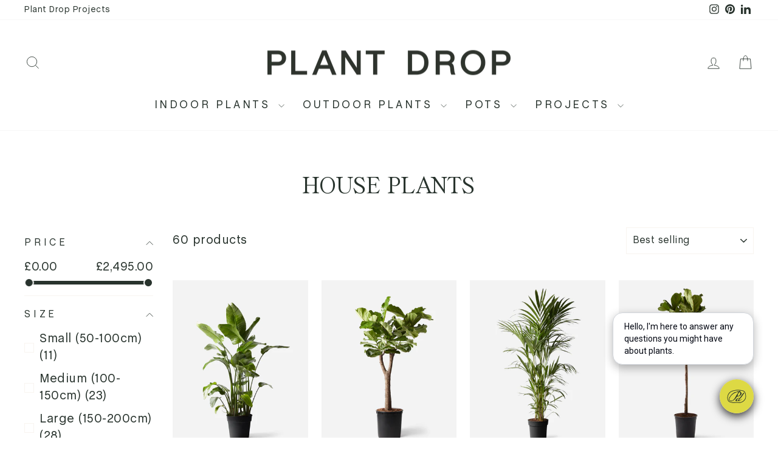

--- FILE ---
content_type: text/html; charset=utf-8
request_url: https://plantdrop.co.uk/collections/house
body_size: 51554
content:
<!doctype html>
<html class="no-js" lang="en" dir="ltr">
<head>

<script>
window.dataLayer = window.dataLayer || [];
function gtag(){dataLayer.push(arguments);}

if(localStorage.getItem('consentMode') === null) {
gtag('consent', 'default', {
'functionality_storage': 'granted',
'security_storage': 'granted',
'personalization_storage': 'denied',
'analytics_storage': 'denied',
'ad_storage': 'denied',
'ad_user_data': 'denied',
'ad_personalization': 'denied',
});
} else {
gtag('consent', 'default', JSON.parse(localStorage.getItem('consentMode')));
}
</script>

<!-- Google Tag Manager -->
<script>(function(w,d,s,l,i){w[l]=w[l]||[];w[l].push({'gtm.start':
new Date().getTime(),event:'gtm.js'});var f=d.getElementsByTagName(s)[0],
j=d.createElement(s),dl=l!='dataLayer'?'&l='+l:'';j.async=true;j.src=
'https://www.googletagmanager.com/gtm.js?id='+i+dl;f.parentNode.insertBefore(j,f);
})(window,document,'script','dataLayer','GTM-KPH55TV5');</script>
<!-- End Google Tag Manager -->
  
  <meta charset="utf-8">
  <meta http-equiv="X-UA-Compatible" content="IE=edge,chrome=1">
  <meta name="viewport" content="width=device-width,initial-scale=1">
  <meta name="theme-color" content="#28332d">
  <link rel="canonical" href="https://plantdrop.co.uk/collections/house">
  <link rel="preconnect" href="https://cdn.shopify.com" crossorigin>
  <link rel="preconnect" href="https://fonts.shopifycdn.com" crossorigin>
  <link rel="dns-prefetch" href="https://productreviews.shopifycdn.com">
  <link rel="dns-prefetch" href="https://ajax.googleapis.com">
  <link rel="dns-prefetch" href="https://maps.googleapis.com">
  <link rel="dns-prefetch" href="https://maps.gstatic.com"><link rel="shortcut icon" href="//plantdrop.co.uk/cdn/shop/files/Profile_Image___Logomark_32x32.png?v=1730990895" type="image/png" /><title>House Plants
&ndash; Plant Drop
</title>
<meta property="og:site_name" content="Plant Drop">
  <meta property="og:url" content="https://plantdrop.co.uk/collections/house">
  <meta property="og:title" content="House Plants">
  <meta property="og:type" content="website">
  <meta property="og:description" content="Shop beautiful indoor and outdoor plants online with Plant Drop. UK-wide delivery, eco-friendly packaging & expert plant care guides. We focus on quality and design to cultivate inspiring spaces. Enjoy the lasting beauty and benefits of plants in your home."><meta property="og:image" content="http://plantdrop.co.uk/cdn/shop/collections/Plant_Drop_Digital_Illustrations_Racing_Green-04.png?v=1760790646">
    <meta property="og:image:secure_url" content="https://plantdrop.co.uk/cdn/shop/collections/Plant_Drop_Digital_Illustrations_Racing_Green-04.png?v=1760790646">
    <meta property="og:image:width" content="2084">
    <meta property="og:image:height" content="2605"><meta name="twitter:site" content="@">
  <meta name="twitter:card" content="summary_large_image">
  <meta name="twitter:title" content="House Plants">
  <meta name="twitter:description" content="Shop beautiful indoor and outdoor plants online with Plant Drop. UK-wide delivery, eco-friendly packaging & expert plant care guides. We focus on quality and design to cultivate inspiring spaces. Enjoy the lasting beauty and benefits of plants in your home.">
<link href="//cdn.shopify.com/s/files/1/0297/6369/8781/files/ChaletBook.woff2" as="font" type="font/woff2" crossorigin="anonymous" rel="preload">
  <link href="//cdn.shopify.com/s/files/1/0297/6369/8781/files/ChaletBook.woff2" as="font" type="font/woff2" crossorigin="anonymous" rel="preload">

  
  
  <link href="//plantdrop.co.uk/cdn/shop/t/19/assets/theme.css?v=62213569864104299831763973752" rel="stylesheet" type="text/css" media="all" />
<style data-shopify>@font-face {
        font-family: 'PS Times';
        src: url('//cdn.shopify.com/s/files/1/0297/6369/8781/files/PSTimes-Regular.woff2') format('woff2'),
            url('//cdn.shopify.com/s/files/1/0297/6369/8781/files/PSTimes-Regular.woff') format('woff');
        font-weight: normal;
        font-style: normal;
        font-display: swap;
    }

     @font-face {
          font-family: 'ChaletBook';
          src: url('//cdn.shopify.com/s/files/1/0297/6369/8781/files/ChaletBook.woff2') format('woff2'),
              url('//cdn.shopify.com/s/files/1/0297/6369/8781/files/ChaletBook.woff') format('woff');
          font-weight: normal;
          font-style: normal;
          font-display: swap;
      }


    :root {
    --typeHeaderPrimary: 'PS Times';
    --typeHeaderFallback: sans-serif;
    --typeHeaderSize: 40px;
    --typeHeaderWeight: normal;
    --typeHeaderLineHeight: 1;
    --typeHeaderSpacing: 0.05em;

    --typeBasePrimary: 'ChaletBook';
    --typeBaseFallback: serif;
    --typeBaseSize: 20px;
    --typeBaseWeight: normal;
    --typeBaseSpacing: 0.025em;
    --typeBaseLineHeight: 1.4;
    --typeBaselineHeightMinus01: 1.3;

    --typeCollectionTitle: 35px;

    --iconWeight: 2px;
    --iconLinecaps: miter;

    
        --buttonRadius: 3px;
    

    --colorGridOverlayOpacity: 0.1;
    }

    .placeholder-content {
    background-image: linear-gradient(100deg, #ffffff 40%, #f7f7f7 63%, #ffffff 79%);
    }</style><script>
    document.documentElement.className = document.documentElement.className.replace('no-js', 'js');

    window.theme = window.theme || {};
    theme.routes = {
      home: "/",
      cart: "/cart.js",
      cartPage: "/cart",
      cartAdd: "/cart/add.js",
      cartChange: "/cart/change.js",
      search: "/search",
      predictiveSearch: "/search/suggest"
    };
    theme.strings = {
      soldOut: "Sold Out",
      unavailable: "Unavailable",
      inStockLabel: "In stock, ready to ship",
      oneStockLabel: "Low stock - [count] item left",
      otherStockLabel: "Low stock - [count] items left",
      willNotShipUntil: "Ready to ship [date]",
      willBeInStockAfter: "Back in stock [date]",
      waitingForStock: "Delivery: 2-3 Weeks",
      savePrice: "Save [saved_amount]",
      cartEmpty: "Your cart is currently empty.",
      cartTermsConfirmation: "You must agree with the terms and conditions of sales to check out",
      searchCollections: "Collections",
      searchPages: "Pages",
      searchArticles: "Articles",
      productFrom: "from ",
      maxQuantity: "You can only have [quantity] of [title] in your cart."
    };
    theme.settings = {
      cartType: "drawer",
      isCustomerTemplate: false,
      moneyFormat: "£{{amount}}",
      saveType: "percent",
      productImageSize: "portrait",
      productImageCover: false,
      predictiveSearch: true,
      predictiveSearchType: null,
      predictiveSearchVendor: false,
      predictiveSearchPrice: true,
      quickView: false,
      themeName: 'Impulse',
      themeVersion: "7.5.2"
    };
  </script>

  <script>window.performance && window.performance.mark && window.performance.mark('shopify.content_for_header.start');</script><meta name="google-site-verification" content="fG8boedWXK2eLf7CCeqwUgDti44uKuOkMO-3_Z3vp_Q">
<meta id="shopify-digital-wallet" name="shopify-digital-wallet" content="/29763698781/digital_wallets/dialog">
<meta name="shopify-checkout-api-token" content="0d7d1a31742d72d1960dd7ffc00d9602">
<meta id="in-context-paypal-metadata" data-shop-id="29763698781" data-venmo-supported="false" data-environment="production" data-locale="en_US" data-paypal-v4="true" data-currency="GBP">
<link rel="alternate" type="application/atom+xml" title="Feed" href="/collections/house.atom" />
<link rel="next" href="/collections/house?page=2">
<link rel="alternate" type="application/json+oembed" href="https://plantdrop.co.uk/collections/house.oembed">
<script async="async" src="/checkouts/internal/preloads.js?locale=en-GB"></script>
<link rel="preconnect" href="https://shop.app" crossorigin="anonymous">
<script async="async" src="https://shop.app/checkouts/internal/preloads.js?locale=en-GB&shop_id=29763698781" crossorigin="anonymous"></script>
<script id="apple-pay-shop-capabilities" type="application/json">{"shopId":29763698781,"countryCode":"GB","currencyCode":"GBP","merchantCapabilities":["supports3DS"],"merchantId":"gid:\/\/shopify\/Shop\/29763698781","merchantName":"Plant Drop","requiredBillingContactFields":["postalAddress","email","phone"],"requiredShippingContactFields":["postalAddress","email","phone"],"shippingType":"shipping","supportedNetworks":["visa","maestro","masterCard","amex","discover","elo"],"total":{"type":"pending","label":"Plant Drop","amount":"1.00"},"shopifyPaymentsEnabled":true,"supportsSubscriptions":true}</script>
<script id="shopify-features" type="application/json">{"accessToken":"0d7d1a31742d72d1960dd7ffc00d9602","betas":["rich-media-storefront-analytics"],"domain":"plantdrop.co.uk","predictiveSearch":true,"shopId":29763698781,"locale":"en"}</script>
<script>var Shopify = Shopify || {};
Shopify.shop = "plant-drop.myshopify.com";
Shopify.locale = "en";
Shopify.currency = {"active":"GBP","rate":"1.0"};
Shopify.country = "GB";
Shopify.theme = {"name":"Impulse","id":173781451126,"schema_name":"Impulse","schema_version":"7.5.2","theme_store_id":857,"role":"main"};
Shopify.theme.handle = "null";
Shopify.theme.style = {"id":null,"handle":null};
Shopify.cdnHost = "plantdrop.co.uk/cdn";
Shopify.routes = Shopify.routes || {};
Shopify.routes.root = "/";</script>
<script type="module">!function(o){(o.Shopify=o.Shopify||{}).modules=!0}(window);</script>
<script>!function(o){function n(){var o=[];function n(){o.push(Array.prototype.slice.apply(arguments))}return n.q=o,n}var t=o.Shopify=o.Shopify||{};t.loadFeatures=n(),t.autoloadFeatures=n()}(window);</script>
<script>
  window.ShopifyPay = window.ShopifyPay || {};
  window.ShopifyPay.apiHost = "shop.app\/pay";
  window.ShopifyPay.redirectState = null;
</script>
<script id="shop-js-analytics" type="application/json">{"pageType":"collection"}</script>
<script defer="defer" async type="module" src="//plantdrop.co.uk/cdn/shopifycloud/shop-js/modules/v2/client.init-shop-cart-sync_BN7fPSNr.en.esm.js"></script>
<script defer="defer" async type="module" src="//plantdrop.co.uk/cdn/shopifycloud/shop-js/modules/v2/chunk.common_Cbph3Kss.esm.js"></script>
<script defer="defer" async type="module" src="//plantdrop.co.uk/cdn/shopifycloud/shop-js/modules/v2/chunk.modal_DKumMAJ1.esm.js"></script>
<script type="module">
  await import("//plantdrop.co.uk/cdn/shopifycloud/shop-js/modules/v2/client.init-shop-cart-sync_BN7fPSNr.en.esm.js");
await import("//plantdrop.co.uk/cdn/shopifycloud/shop-js/modules/v2/chunk.common_Cbph3Kss.esm.js");
await import("//plantdrop.co.uk/cdn/shopifycloud/shop-js/modules/v2/chunk.modal_DKumMAJ1.esm.js");

  window.Shopify.SignInWithShop?.initShopCartSync?.({"fedCMEnabled":true,"windoidEnabled":true});

</script>
<script>
  window.Shopify = window.Shopify || {};
  if (!window.Shopify.featureAssets) window.Shopify.featureAssets = {};
  window.Shopify.featureAssets['shop-js'] = {"shop-cart-sync":["modules/v2/client.shop-cart-sync_CJVUk8Jm.en.esm.js","modules/v2/chunk.common_Cbph3Kss.esm.js","modules/v2/chunk.modal_DKumMAJ1.esm.js"],"init-fed-cm":["modules/v2/client.init-fed-cm_7Fvt41F4.en.esm.js","modules/v2/chunk.common_Cbph3Kss.esm.js","modules/v2/chunk.modal_DKumMAJ1.esm.js"],"init-shop-email-lookup-coordinator":["modules/v2/client.init-shop-email-lookup-coordinator_Cc088_bR.en.esm.js","modules/v2/chunk.common_Cbph3Kss.esm.js","modules/v2/chunk.modal_DKumMAJ1.esm.js"],"init-windoid":["modules/v2/client.init-windoid_hPopwJRj.en.esm.js","modules/v2/chunk.common_Cbph3Kss.esm.js","modules/v2/chunk.modal_DKumMAJ1.esm.js"],"shop-button":["modules/v2/client.shop-button_B0jaPSNF.en.esm.js","modules/v2/chunk.common_Cbph3Kss.esm.js","modules/v2/chunk.modal_DKumMAJ1.esm.js"],"shop-cash-offers":["modules/v2/client.shop-cash-offers_DPIskqss.en.esm.js","modules/v2/chunk.common_Cbph3Kss.esm.js","modules/v2/chunk.modal_DKumMAJ1.esm.js"],"shop-toast-manager":["modules/v2/client.shop-toast-manager_CK7RT69O.en.esm.js","modules/v2/chunk.common_Cbph3Kss.esm.js","modules/v2/chunk.modal_DKumMAJ1.esm.js"],"init-shop-cart-sync":["modules/v2/client.init-shop-cart-sync_BN7fPSNr.en.esm.js","modules/v2/chunk.common_Cbph3Kss.esm.js","modules/v2/chunk.modal_DKumMAJ1.esm.js"],"init-customer-accounts-sign-up":["modules/v2/client.init-customer-accounts-sign-up_CfPf4CXf.en.esm.js","modules/v2/client.shop-login-button_DeIztwXF.en.esm.js","modules/v2/chunk.common_Cbph3Kss.esm.js","modules/v2/chunk.modal_DKumMAJ1.esm.js"],"pay-button":["modules/v2/client.pay-button_CgIwFSYN.en.esm.js","modules/v2/chunk.common_Cbph3Kss.esm.js","modules/v2/chunk.modal_DKumMAJ1.esm.js"],"init-customer-accounts":["modules/v2/client.init-customer-accounts_DQ3x16JI.en.esm.js","modules/v2/client.shop-login-button_DeIztwXF.en.esm.js","modules/v2/chunk.common_Cbph3Kss.esm.js","modules/v2/chunk.modal_DKumMAJ1.esm.js"],"avatar":["modules/v2/client.avatar_BTnouDA3.en.esm.js"],"init-shop-for-new-customer-accounts":["modules/v2/client.init-shop-for-new-customer-accounts_CsZy_esa.en.esm.js","modules/v2/client.shop-login-button_DeIztwXF.en.esm.js","modules/v2/chunk.common_Cbph3Kss.esm.js","modules/v2/chunk.modal_DKumMAJ1.esm.js"],"shop-follow-button":["modules/v2/client.shop-follow-button_BRMJjgGd.en.esm.js","modules/v2/chunk.common_Cbph3Kss.esm.js","modules/v2/chunk.modal_DKumMAJ1.esm.js"],"checkout-modal":["modules/v2/client.checkout-modal_B9Drz_yf.en.esm.js","modules/v2/chunk.common_Cbph3Kss.esm.js","modules/v2/chunk.modal_DKumMAJ1.esm.js"],"shop-login-button":["modules/v2/client.shop-login-button_DeIztwXF.en.esm.js","modules/v2/chunk.common_Cbph3Kss.esm.js","modules/v2/chunk.modal_DKumMAJ1.esm.js"],"lead-capture":["modules/v2/client.lead-capture_DXYzFM3R.en.esm.js","modules/v2/chunk.common_Cbph3Kss.esm.js","modules/v2/chunk.modal_DKumMAJ1.esm.js"],"shop-login":["modules/v2/client.shop-login_CA5pJqmO.en.esm.js","modules/v2/chunk.common_Cbph3Kss.esm.js","modules/v2/chunk.modal_DKumMAJ1.esm.js"],"payment-terms":["modules/v2/client.payment-terms_BxzfvcZJ.en.esm.js","modules/v2/chunk.common_Cbph3Kss.esm.js","modules/v2/chunk.modal_DKumMAJ1.esm.js"]};
</script>
<script>(function() {
  var isLoaded = false;
  function asyncLoad() {
    if (isLoaded) return;
    isLoaded = true;
    var urls = ["https:\/\/cdn.assortion.com\/app.js?shop=plant-drop.myshopify.com"];
    for (var i = 0; i < urls.length; i++) {
      var s = document.createElement('script');
      s.type = 'text/javascript';
      s.async = true;
      s.src = urls[i];
      var x = document.getElementsByTagName('script')[0];
      x.parentNode.insertBefore(s, x);
    }
  };
  if(window.attachEvent) {
    window.attachEvent('onload', asyncLoad);
  } else {
    window.addEventListener('load', asyncLoad, false);
  }
})();</script>
<script id="__st">var __st={"a":29763698781,"offset":0,"reqid":"110339bf-d5ca-42ea-a87f-c9962c36cbae-1769770884","pageurl":"plantdrop.co.uk\/collections\/house","u":"68dca8be4035","p":"collection","rtyp":"collection","rid":164756717661};</script>
<script>window.ShopifyPaypalV4VisibilityTracking = true;</script>
<script id="captcha-bootstrap">!function(){'use strict';const t='contact',e='account',n='new_comment',o=[[t,t],['blogs',n],['comments',n],[t,'customer']],c=[[e,'customer_login'],[e,'guest_login'],[e,'recover_customer_password'],[e,'create_customer']],r=t=>t.map((([t,e])=>`form[action*='/${t}']:not([data-nocaptcha='true']) input[name='form_type'][value='${e}']`)).join(','),a=t=>()=>t?[...document.querySelectorAll(t)].map((t=>t.form)):[];function s(){const t=[...o],e=r(t);return a(e)}const i='password',u='form_key',d=['recaptcha-v3-token','g-recaptcha-response','h-captcha-response',i],f=()=>{try{return window.sessionStorage}catch{return}},m='__shopify_v',_=t=>t.elements[u];function p(t,e,n=!1){try{const o=window.sessionStorage,c=JSON.parse(o.getItem(e)),{data:r}=function(t){const{data:e,action:n}=t;return t[m]||n?{data:e,action:n}:{data:t,action:n}}(c);for(const[e,n]of Object.entries(r))t.elements[e]&&(t.elements[e].value=n);n&&o.removeItem(e)}catch(o){console.error('form repopulation failed',{error:o})}}const l='form_type',E='cptcha';function T(t){t.dataset[E]=!0}const w=window,h=w.document,L='Shopify',v='ce_forms',y='captcha';let A=!1;((t,e)=>{const n=(g='f06e6c50-85a8-45c8-87d0-21a2b65856fe',I='https://cdn.shopify.com/shopifycloud/storefront-forms-hcaptcha/ce_storefront_forms_captcha_hcaptcha.v1.5.2.iife.js',D={infoText:'Protected by hCaptcha',privacyText:'Privacy',termsText:'Terms'},(t,e,n)=>{const o=w[L][v],c=o.bindForm;if(c)return c(t,g,e,D).then(n);var r;o.q.push([[t,g,e,D],n]),r=I,A||(h.body.append(Object.assign(h.createElement('script'),{id:'captcha-provider',async:!0,src:r})),A=!0)});var g,I,D;w[L]=w[L]||{},w[L][v]=w[L][v]||{},w[L][v].q=[],w[L][y]=w[L][y]||{},w[L][y].protect=function(t,e){n(t,void 0,e),T(t)},Object.freeze(w[L][y]),function(t,e,n,w,h,L){const[v,y,A,g]=function(t,e,n){const i=e?o:[],u=t?c:[],d=[...i,...u],f=r(d),m=r(i),_=r(d.filter((([t,e])=>n.includes(e))));return[a(f),a(m),a(_),s()]}(w,h,L),I=t=>{const e=t.target;return e instanceof HTMLFormElement?e:e&&e.form},D=t=>v().includes(t);t.addEventListener('submit',(t=>{const e=I(t);if(!e)return;const n=D(e)&&!e.dataset.hcaptchaBound&&!e.dataset.recaptchaBound,o=_(e),c=g().includes(e)&&(!o||!o.value);(n||c)&&t.preventDefault(),c&&!n&&(function(t){try{if(!f())return;!function(t){const e=f();if(!e)return;const n=_(t);if(!n)return;const o=n.value;o&&e.removeItem(o)}(t);const e=Array.from(Array(32),(()=>Math.random().toString(36)[2])).join('');!function(t,e){_(t)||t.append(Object.assign(document.createElement('input'),{type:'hidden',name:u})),t.elements[u].value=e}(t,e),function(t,e){const n=f();if(!n)return;const o=[...t.querySelectorAll(`input[type='${i}']`)].map((({name:t})=>t)),c=[...d,...o],r={};for(const[a,s]of new FormData(t).entries())c.includes(a)||(r[a]=s);n.setItem(e,JSON.stringify({[m]:1,action:t.action,data:r}))}(t,e)}catch(e){console.error('failed to persist form',e)}}(e),e.submit())}));const S=(t,e)=>{t&&!t.dataset[E]&&(n(t,e.some((e=>e===t))),T(t))};for(const o of['focusin','change'])t.addEventListener(o,(t=>{const e=I(t);D(e)&&S(e,y())}));const B=e.get('form_key'),M=e.get(l),P=B&&M;t.addEventListener('DOMContentLoaded',(()=>{const t=y();if(P)for(const e of t)e.elements[l].value===M&&p(e,B);[...new Set([...A(),...v().filter((t=>'true'===t.dataset.shopifyCaptcha))])].forEach((e=>S(e,t)))}))}(h,new URLSearchParams(w.location.search),n,t,e,['guest_login'])})(!0,!0)}();</script>
<script integrity="sha256-4kQ18oKyAcykRKYeNunJcIwy7WH5gtpwJnB7kiuLZ1E=" data-source-attribution="shopify.loadfeatures" defer="defer" src="//plantdrop.co.uk/cdn/shopifycloud/storefront/assets/storefront/load_feature-a0a9edcb.js" crossorigin="anonymous"></script>
<script crossorigin="anonymous" defer="defer" src="//plantdrop.co.uk/cdn/shopifycloud/storefront/assets/shopify_pay/storefront-65b4c6d7.js?v=20250812"></script>
<script data-source-attribution="shopify.dynamic_checkout.dynamic.init">var Shopify=Shopify||{};Shopify.PaymentButton=Shopify.PaymentButton||{isStorefrontPortableWallets:!0,init:function(){window.Shopify.PaymentButton.init=function(){};var t=document.createElement("script");t.src="https://plantdrop.co.uk/cdn/shopifycloud/portable-wallets/latest/portable-wallets.en.js",t.type="module",document.head.appendChild(t)}};
</script>
<script data-source-attribution="shopify.dynamic_checkout.buyer_consent">
  function portableWalletsHideBuyerConsent(e){var t=document.getElementById("shopify-buyer-consent"),n=document.getElementById("shopify-subscription-policy-button");t&&n&&(t.classList.add("hidden"),t.setAttribute("aria-hidden","true"),n.removeEventListener("click",e))}function portableWalletsShowBuyerConsent(e){var t=document.getElementById("shopify-buyer-consent"),n=document.getElementById("shopify-subscription-policy-button");t&&n&&(t.classList.remove("hidden"),t.removeAttribute("aria-hidden"),n.addEventListener("click",e))}window.Shopify?.PaymentButton&&(window.Shopify.PaymentButton.hideBuyerConsent=portableWalletsHideBuyerConsent,window.Shopify.PaymentButton.showBuyerConsent=portableWalletsShowBuyerConsent);
</script>
<script data-source-attribution="shopify.dynamic_checkout.cart.bootstrap">document.addEventListener("DOMContentLoaded",(function(){function t(){return document.querySelector("shopify-accelerated-checkout-cart, shopify-accelerated-checkout")}if(t())Shopify.PaymentButton.init();else{new MutationObserver((function(e,n){t()&&(Shopify.PaymentButton.init(),n.disconnect())})).observe(document.body,{childList:!0,subtree:!0})}}));
</script>
<link id="shopify-accelerated-checkout-styles" rel="stylesheet" media="screen" href="https://plantdrop.co.uk/cdn/shopifycloud/portable-wallets/latest/accelerated-checkout-backwards-compat.css" crossorigin="anonymous">
<style id="shopify-accelerated-checkout-cart">
        #shopify-buyer-consent {
  margin-top: 1em;
  display: inline-block;
  width: 100%;
}

#shopify-buyer-consent.hidden {
  display: none;
}

#shopify-subscription-policy-button {
  background: none;
  border: none;
  padding: 0;
  text-decoration: underline;
  font-size: inherit;
  cursor: pointer;
}

#shopify-subscription-policy-button::before {
  box-shadow: none;
}

      </style>

<script>window.performance && window.performance.mark && window.performance.mark('shopify.content_for_header.end');</script>

  <script src="//plantdrop.co.uk/cdn/shop/t/19/assets/vendor-scripts-v11.js" defer="defer"></script><script src="//plantdrop.co.uk/cdn/shop/t/19/assets/theme.js?v=51432849435423246801731158879" defer="defer"></script>

  
<!-- BEGIN app block: shopify://apps/assortion/blocks/app-embed/5588d7f9-a5bc-4f4a-9c54-39b7e081dd23 --><script src='https://cdn.assortion.com/app.js?shop=plant-drop.myshopify.com' defer></script>
<script>
  window.Assortion = {
    initialized: false,
    shop: {
      domain:"plant-drop.myshopify.com"
    },
    customer: {
      isB2B: false
      
    },
    disabled: window.disableAssortion || false,
    disable: function() {
      this.disabled = true;
      if (this.initialized && this.unmount) this.unmount();
    },
    marketId: '1183252573'
  };
</script>

<!-- END app block --><!-- BEGIN app block: shopify://apps/tinycookie/blocks/cookie-embed/b65baef5-7248-4353-8fd9-b676240311dc --><script id="tiny-cookie-data" type="application/json">{"translations":{"language":"default","locale":"en","boxTitle":"We respect your privacy!","boxDescription":"By clicking “Accept all”, you agree that our website can store cookies on your device and disclose information in accordance with our Cookie Policy. Cookies are used for ads personalisation.","acceptButtonText":"Accept all","acceptRequiredButtonText":"Accept required only","preferencesButtonText":"Manage preferences","privacyPolicy":"Privacy policy","termsConditions":"Terms & Conditions","preferencesTitle":"Cookie consent preferences","preferencesDisclaimerTitle":"Cookie Usage","preferencesDisclaimerDescription":"Our website uses cookies to enhance your browsing experience. These cookies don't directly identify you but personalize your visit. You can manage your preferences, although blocking some cookies may impact the site's services.","necessaryCookiesTitle":"Strictly required cookies","necessaryCookiesDescription":"These cookies are crucial for site function and cannot be blocked. Blocking them might affect how our site works.","functionalityCookiesTitle":"Functionality cookies","functionalityCookiesDescription":"These cookies add extra features and personalization to our site. They're set by us or third-party providers. Not allowing these may affect certain services' functionality.","analyticsCookiesTitle":"Analytics cookies","analyticsCookiesDescription":"These cookies track visitor traffic and sources, gathering data to understand popular products and actions.","marketingCookiesTitle":"Marketing cookies","marketingCookiesDescription":"Marketing and advertising partners set these cookies to create your interest profile for showing relevant ads later. Disabling them means no targeted ads based on your interests.","preferencesAcceptButtonText":"Accept all","preferencesAcceptRequiredButtonText":"Accept required only","savePreferencesText":"Save preferences","privacyPolicyUrl":"https://plantdrop.co.uk/policies/privacy-policy","termsAndConditionsUrl":"https://plantdrop.co.uk/policies/terms-of-service","badgeTitle":"Cookie settings"},"preferencesSettings":{"backgroundColor":"#ffffff","titleColor":"#000000","titleSize":18,"titleWeight":500,"titlePaddingTop":15,"titlePaddingRight":15,"titlePaddingBottom":15,"titlePaddingLeft":15,"preferencesContentPaddingTop":15,"preferencesContentPaddingRight":15,"preferencesContentPaddingBottom":25,"preferencesContentPaddingLeft":15,"infoTitleColor":"#000000","infoTitleSize":16,"infoTitleWeight":500,"infoDescriptionColor":"#000000","infoDescriptionSize":14,"infoDescriptionWeight":300,"infoPaddingTop":0,"infoPaddingRight":0,"infoPaddingBottom":15,"infoPaddingLeft":0,"categoryTitleColor":"#000000","categoryTitleSize":16,"categoryTitleWeight":500,"categoryTitlePaddingTop":10,"categoryTitlePaddingRight":15,"categoryTitlePaddingBottom":10,"categoryTitlePaddingLeft":15,"categoryContentColor":"#000000","categoryContentSize":14,"categoryContentWeight":300,"categoryContentPaddingTop":10,"categoryContentPaddingRight":15,"categoryContentPaddingBottom":10,"categoryContentPaddingLeft":15,"categoryBoxBorderColor":"#eeeeee","categoryBoxRadius":5,"buttonSize":14,"buttonWeight":500,"buttonPaddingTop":12,"buttonPaddingRight":16,"buttonPaddingBottom":12,"buttonPaddingLeft":16,"buttonBorderRadius":5,"buttonSpacing":10,"acceptButtonBackground":"#30363c","acceptButtonColor":"#ffffff","rejectButtonBackground":"#eaeff2","rejectButtonColor":"#000000","saveButtonBackground":"#eaeff2","saveButtonColor":"#000000"},"boxSettings":{"fontFamily":"inter","backgroundColor":"#ffffff","showBackdrop":0,"backdropOpacity":30,"titleColor":"#000000","titleSize":16,"titleWeight":500,"descriptionColor":"#000000","descriptionSize":14,"descriptionWeight":300,"contentPaddingTop":0,"contentPaddingRight":0,"contentPaddingBottom":20,"contentPaddingLeft":0,"buttonSize":14,"buttonWeight":500,"buttonPaddingTop":0,"buttonPaddingRight":0,"buttonPaddingBottom":0,"buttonPaddingLeft":0,"buttonBorderRadius":5,"buttonSpacing":10,"acceptButtonBackground":"#30363c","acceptButtonColor":"#ffffff","rejectButtonBackground":"#eaeff2","rejectButtonColor":"#000000","preferencesButtonBackground":"#eaeff2","preferencesButtonColor":"#000000","closeButtonColor":"#2d4156","legalBackground":"#eaeff2","legalColor":"#000000","legalSize":14,"legalWeight":400,"legalPaddingTop":10,"legalPaddingRight":15,"legalPaddingBottom":10,"legalPaddingLeft":15},"cookieCategories":{"functionality":"_gid,__cfduid","analytics":"_s,_shopify_d,_shopify_fs,_shopify_s,_shopify_sa_t,_shopify_sa_p,_shopify_y,_y,_shopify_evids,_ga,_gat,__atuvc,__atuvs,__utma,customer_auth_provider,customer_auth_session_created_at,_orig_referrer,_landing_page","marketing":"_gads,IDE,GPS,PREF,BizoID,_fbp,_fbc,__adroll,__adroll_v4,__adroll_fpc,__ar_v4,kla_id,_uetsid,_pin_unauth,_uetvid,_gcl_au","uncategorized":"_clsk,_clck,assortion,data-timeout","required":"_ab,_secure_session_id,cart,cart_sig,cart_ts,cart_ver,cart_currency,checkout_token,Secure_customer_sig,storefront_digest,_shopify_m,_shopify_tm,_shopify_tw,_tracking_consent,tracked_start_checkout,identity_state,identity_customer_account_number,_customer_account_shop_sessions,_secure_account_session_id,_shopify_country,_storefront_u,_cmp_a,c,checkout,customer_account_locale,dynamic_checkout_shown_on_cart,hide_shopify_pay_for_checkout,shopify_pay,shopify_pay_redirect,shop_pay_accelerated,keep_alive,source_name,master_device_id,previous_step,discount_code,remember_me,checkout_session_lookup,checkout_prefill,checkout_queue_token,checkout_queue_checkout_token,checkout_worker_session,checkout_session_token,cookietest,order,identity-state,card_update_verification_id,customer_account_new_login,customer_account_preview,customer_payment_method,customer_shop_pay_agreement,pay_update_intent_id,localization,profile_preview_token,login_with_shop_finalize,preview_theme,shopify-editor-unconfirmed-settings,wpm-test-cookie"},"generalSettings":{"showAnalytics":1,"showMarketing":1,"showFunctionality":1,"boxDesign":"box","boxPosition":"bottom-left","showReject":1,"showPreferences":1,"categoriesChecked":1,"showPrivacyPolicy":1,"showTermsAndConditions":1,"privacyPolicyUrl":"https://plantdrop.co.uk/policies/privacy-policy","termsAndConditionsUrl":"https://plantdrop.co.uk/policies/terms-of-service","showCloseButton":0,"closeButtonBehaviour":"close_banner","gpcModeActive":0,"consentModeActive":1,"pixelModeActive":1,"removeCookies":0},"translatedLanguages":[],"registerConsent":true,"loadedGlobally":true,"geoLocation":{"europe":1,"usa":1,"usaStates":null,"brazil":1,"canada":1,"albertaBritishColumbia":1,"japan":1,"thailand":1,"switzerland":1},"badgeSettings":{"active":0,"position":"bottom_left","backgroundColor":"#FFFFFF","iconColor":"#FF974F","titleColor":"#000000","svgImage":"<svg width=\"35\" height=\"35\" viewBox=\"0 0 35 35\" fill=\"none\" xmlns=\"http://www.w3.org/2000/svg\"> <path d=\"M34.3019 16.1522C32.0507 15.3437 30.666 13.0527 30.84 11.2436C30.84 10.9461 30.6617 10.6697 30.4364 10.4745C30.2111 10.2802 29.8617 10.1962 29.5692 10.2432C26.1386 10.7465 22.9972 8.23671 22.6859 4.7087C22.6579 4.39028 22.4837 4.10385 22.2133 3.93261C21.944 3.7624 21.6085 3.72535 21.3111 3.8365C18.5303 4.85485 15.9028 3.01353 14.8544 0.614257C14.6581 0.165616 14.1715 -0.0817072 13.6918 0.0244546C5.79815 1.78586 0 9.4101 0 17.5001C0 27.112 7.88796 35 17.4999 35C27.1119 35 34.9999 27.112 34.9999 17.5001C34.9714 16.8893 34.9671 16.3905 34.3019 16.1522ZM7.1948 18.6026C6.62851 18.6026 6.16941 18.1435 6.16941 17.5772C6.16941 17.0108 6.62851 16.5518 7.1948 16.5518C7.76109 16.5518 8.22019 17.0108 8.22019 17.5772C8.22019 18.1435 7.76102 18.6026 7.1948 18.6026ZM11.3476 26.7285C9.65135 26.7285 8.27146 25.3486 8.27146 23.6524C8.27146 21.9561 9.65135 20.5762 11.3476 20.5762C13.0439 20.5762 14.4238 21.9561 14.4238 23.6524C14.4238 25.3486 13.0439 26.7285 11.3476 26.7285ZM12.373 14.4239C11.2425 14.4239 10.3222 13.5036 10.3222 12.3731C10.3222 11.2426 11.2425 10.3223 12.373 10.3223C13.5035 10.3223 14.4238 11.2426 14.4238 12.3731C14.4238 13.5036 13.5035 14.4239 12.373 14.4239ZM20.5761 28.7793C19.4456 28.7793 18.5253 27.8591 18.5253 26.7285C18.5253 25.598 19.4456 24.6778 20.5761 24.6778C21.7066 24.6778 22.6269 25.598 22.6269 26.7285C22.6269 27.8591 21.7066 28.7793 20.5761 28.7793ZM21.6015 20.5762C19.9052 20.5762 18.5253 19.1963 18.5253 17.5001C18.5253 15.8038 19.9052 14.4239 21.6015 14.4239C23.2978 14.4239 24.6776 15.8038 24.6776 17.5001C24.6776 19.1963 23.2978 20.5762 21.6015 20.5762ZM27.7025 22.7042C27.1363 22.7042 26.6772 22.2451 26.6772 21.6788C26.6772 21.1124 27.1363 20.6534 27.7025 20.6534C28.2688 20.6534 28.7279 21.1124 28.7279 21.6788C28.7279 22.2451 28.2688 22.7042 27.7025 22.7042Z\" fill=\"#FF974F\"/> </svg>","openType":"preferences","cornerPadding":15}}</script>
<style>
    

    

    
</style>


<!-- END app block --><!-- BEGIN app block: shopify://apps/sami-wholesale/blocks/app-embed-block/799b9db0-2c2b-4b20-8675-98acd123fbb2 --><style>.samita-ws-loading [samitaWS-cart-item-key],.samita-ws-loading [samitaWS-product-id],.samita-ws-loading [samitaWS-variant-id],.samita-ws-loading [samitaWS-cart-total-price],.samita-ws-loading [samitaWS-cart-total-discount],.samita-ws-loading [data-cart-item-regular-price],.samita-ws-loading [samitaWS-ajax-cart-subtotal],.samita-ws-loading [data-cart-subtotal],.samita-ws-loading [samitaws-product-price]{visibility:hidden;opacity:0}[samitaws-product-main-price="true"] [samitaws-product-price]{visibility:hidden;opacity:0}.samitaWS-original-checkout-button,.samitaWS-original-atc-button{visibility:hidden;opacity:0;display:none!important}.samita-ws-loading .shopify-payment-button .shopify-payment-button__button--unbranded{visibility:hidden;opacity:0;display:none!important}</style><script type="text/javascript">
    document.getElementsByTagName('html')[0].classList.add('samita-ws-loading', 'samita-ws-enable');
    window.addEventListener("samitaWSRenderWholesaleCompleted", function(e){
        document.getElementsByTagName('html')[0].classList.remove('samita-ws-loading');
    });
    var samitaWSRgFormRecaptchaInit = function(){};
    var samitaWholesaleRecaptchaInit = function(){};
    
    window.Samita = window.Samita || {};
    window.Samita.Wholesale = window.Samita.Wholesale || {};Samita.Wholesale.shop = {
            url: 'plant-drop.myshopify.com',
            app_url: 'https://wholesale.samita.io',
            api_url: '/apps/sami-wholesale',
            storefront_access_token: 'a84f030b916c96454523c95735d54141',
            definition: {"shop":true,"theme":"theme_173781451126","themeInfo":"themeInfo_173781451126"},
            configuration: {
                money_format: "£{{amount}}"
            }
        };Samita.Wholesale.themeInfo = 'themeInfo_173781451126';
        Samita.Wholesale.theme = 'theme_173781451126';Samita.Wholesale.shop.locale = (typeof Shopify!= "undefined" && Shopify?.locale) ? Shopify?.locale : "en";
    Samita.Wholesale.shop.market = { handle: "gb" };
    
    Samita.Wholesale.wholesalePricing = [];Samita.Wholesale.wholesalePricing[54616] = {"54616":{"id":54616,"configs":{"discount_group":{"type":"percent","value":10},"discount_for_variants":[{"id":6616871665757,"position":0,"duplicated":false,"discount_groups":[{"name":"B2B Client","type":"amount","value":null}],"variant_pricing":true,"variants":[{"id":39469633568861,"position":0,"duplicated":false,"discount_groups":[{"name":"B2B Client","type":"amount","value":"7.35"}]}]},{"id":6629320065117,"position":0,"duplicated":false,"discount_groups":[{"name":"B2B Client","type":"percent","value":null}],"variant_pricing":true,"variants":[{"id":39512972492893,"position":0,"duplicated":false,"discount_groups":[{"name":"B2B Client","type":"amount","value":"11.80"}]}]},{"id":15450820608374,"position":0,"duplicated":false,"discount_groups":[{"name":"B2B Client","type":"amount","value":"4.98"}],"variant_pricing":true,"variants":[{"id":56684720849270,"position":0,"duplicated":false,"discount_groups":[{"name":"B2B Client","type":"amount","value":"4.98"}]},{"id":56684736282998,"position":0,"duplicated":false,"discount_groups":[{"name":"B2B Client","type":"amount","value":"4.98"}]},{"id":56684720914806,"position":0,"duplicated":false,"discount_groups":[{"name":"B2B Client","type":"amount","value":"5.74"}]},{"id":56684720882038,"position":0,"duplicated":false,"discount_groups":[{"name":"B2B Client","type":"amount","value":"5.74"}]}]},{"id":15449598755190,"position":0,"duplicated":false,"discount_groups":[{"name":"B2B Client","type":"percent","value":null}],"variant_pricing":true,"variants":[{"id":56679811678582,"position":0,"duplicated":false,"discount_groups":[{"name":"B2B Client","type":"amount","value":"1.24"}]},{"id":56679811711350,"position":0,"duplicated":false,"discount_groups":[{"name":"B2B Client","type":"amount","value":"1.24"}]},{"id":56679811744118,"position":0,"duplicated":false,"discount_groups":[{"name":"B2B Client","type":"amount","value":"1.24"}]}]},{"id":15455728894326,"position":0,"duplicated":false,"discount_groups":[{"name":"B2B Client","type":"percent","value":null}],"variant_pricing":true,"variants":[{"id":56712411513206,"position":0,"duplicated":false,"discount_groups":[{"name":"B2B Client","type":"amount","value":"9.24"}]},{"id":56712411545974,"position":0,"duplicated":false,"discount_groups":[{"name":"B2B Client","type":"amount","value":"9.23"}]}]},{"id":7252875411549,"position":0,"duplicated":false,"discount_groups":[{"name":"B2B Client","type":"percent","value":null}],"variant_pricing":true,"variants":[{"id":41456943693917,"position":0,"duplicated":false,"discount_groups":[{"name":"B2B Client","type":"amount","value":"11.63"}]}]}]},"product_configs":{"apply_product":{"type":"products","manual":{"apply_for_variants":true,"ids":[6616871665757,6629320065117,15450820608374,15449598755190,15455728894326,7252875411549],"variants":[],"tags":[],"apply_variants":[{"key":6616871665757,"values":[39469633568861],"allVariants":true},{"key":15350017884534,"values":[56309775663478],"allVariants":true},{"key":6587437613149,"values":[39365412651101],"allVariants":true},{"key":4740130275421,"values":[32592800055389],"allVariants":true},{"key":6629320065117,"values":[39512972492893],"allVariants":true},{"key":6585191465053,"values":[39361348108381],"allVariants":true},{"key":4740130799709,"values":[32592801693789],"allVariants":true},{"key":4740131323997,"values":[32592803135581],"allVariants":true},{"key":15450820608374,"values":[56684720849270,56684736282998,56684720914806,56684720882038],"allVariants":true},{"key":15449598755190,"values":[56679811678582,56679811711350,56679811744118],"allVariants":true},{"key":15455728894326,"values":[56712411513206,56712411545974],"allVariants":true},{"key":7252217233501,"values":[41601802567773,41601802600541,41601802633309,41454428749917,41454428782685,41454428815453,41454428848221,41454428880989,41454428913757,41454428946525,41454428979293],"allVariants":true},{"key":7252875411549,"values":[41456943693917],"allVariants":true}]},"collections":{"ids":[]}}},"customer_configs":{"apply_customer":{"type":"customer-tags","tags":["B2B Client"]}}}}[54616];Samita.Wholesale.wholesalePricing[54471] = {"54471":{"id":54471,"configs":{"discount_group":{"type":"percent","value":10},"discount_for_variants":[{"id":6916852744285,"position":0,"duplicated":false,"discount_groups":[{"name":"B2B Client","type":"percent","value":null}],"variant_pricing":true,"variants":[{"id":40474490699869,"position":0,"duplicated":false,"discount_groups":[{"name":"B2B Client","type":"amount","value":"39.38"}]}]},{"id":6916802543709,"position":0,"duplicated":false,"discount_groups":[{"name":"B2B Client","type":"percent","value":null}],"variant_pricing":true,"variants":[{"id":40474184941661,"position":0,"duplicated":false,"discount_groups":[{"name":"B2B Client","type":"amount","value":"38.36"}]}]},{"id":15226842120566,"position":0,"duplicated":false,"discount_groups":[{"name":"B2B Client","type":"percent","value":null}],"variant_pricing":true,"variants":[{"id":55818213097846,"position":0,"duplicated":false,"discount_groups":[{"name":"B2B Client","type":"amount","value":"45.28"}]}]},{"id":4833084309597,"position":0,"duplicated":false,"discount_groups":[{"name":"B2B Client","type":"percent","value":null}],"variant_pricing":true,"variants":[{"id":39804562735197,"position":0,"duplicated":false,"discount_groups":[{"name":"B2B Client","type":"amount","value":"28.82"}]},{"id":32973966868573,"position":0,"duplicated":false,"discount_groups":[{"name":"B2B Client","type":"amount","value":"53.74"}]}]},{"id":4733214130269,"position":0,"duplicated":false,"discount_groups":[{"name":"B2B Client","type":"percent","value":null}],"variant_pricing":true,"variants":[{"id":39818121609309,"position":0,"duplicated":false,"discount_groups":[{"name":"B2B Client","type":"amount","value":"43.66"}]},{"id":39293919461469,"position":0,"duplicated":false,"discount_groups":[{"name":"B2B Client","type":"amount","value":"68.80"}]}]},{"id":7386957906013,"position":0,"duplicated":false,"discount_groups":[{"name":"B2B Client","type":"percent","value":null}],"variant_pricing":true,"variants":[{"id":41901238714461,"position":0,"duplicated":false,"discount_groups":[{"name":"B2B Client","type":"amount","value":"19.68"}]}]},{"id":7493284692061,"position":0,"duplicated":false,"discount_groups":[{"name":"B2B Client","type":"percent","value":null}],"variant_pricing":true,"variants":[{"id":56346977534326,"position":0,"duplicated":false,"discount_groups":[{"name":"B2B Client","type":"amount","value":"24.84"}]},{"id":42135695655005,"position":0,"duplicated":false,"discount_groups":[{"name":"B2B Client","type":"amount","value":"36.79"}]}]},{"id":4843339939933,"position":0,"duplicated":false,"discount_groups":[{"name":"B2B Client","type":"percent","value":null}],"variant_pricing":true,"variants":[{"id":41021154394205,"position":0,"duplicated":false,"discount_groups":[{"name":"B2B Client","type":"amount","value":"13.73"}]}]},{"id":6609869996125,"position":0,"duplicated":false,"discount_groups":[{"name":"B2B Client","type":"percent","value":null}],"variant_pricing":true,"variants":[{"id":39410145067101,"position":0,"duplicated":false,"discount_groups":[{"name":"B2B Client","type":"amount","value":"50.40"}]}]},{"id":6627163340893,"position":0,"duplicated":false,"discount_groups":[{"name":"B2B Client","type":"percent","value":null}],"variant_pricing":true,"variants":[{"id":39500023300189,"position":0,"duplicated":false,"discount_groups":[{"name":"B2B Client","type":"amount","value":"3.80"}]}]},{"id":7611912126557,"position":0,"duplicated":false,"discount_groups":[{"name":"B2B Client","type":"percent","value":null}],"variant_pricing":true,"variants":[{"id":42384048095325,"position":0,"duplicated":false,"discount_groups":[{"name":"B2B Client","type":"amount","value":"49.68"}]}]},{"id":4746102243421,"position":0,"duplicated":false,"discount_groups":[{"name":"B2B Client","type":"percent","value":null}],"variant_pricing":true,"variants":[{"id":55742362059126,"position":0,"duplicated":false,"discount_groups":[{"name":"B2B Client","type":"amount","value":"39.20"}]},{"id":39856538452061,"position":0,"duplicated":false,"discount_groups":[{"name":"B2B Client","type":"amount","value":"45.82"}]},{"id":39856547397725,"position":0,"duplicated":false,"discount_groups":[{"name":"B2B Client","type":"amount","value":"75.57"}]},{"id":39856547430493,"position":0,"duplicated":false,"discount_groups":[{"name":"B2B Client","type":"amount","value":"95.53"}]}]},{"id":15217299685750,"position":0,"duplicated":false,"discount_groups":[{"name":"B2B Client","type":"percent","value":null}],"variant_pricing":true,"variants":[{"id":55776452018550,"position":0,"duplicated":false,"discount_groups":[{"name":"B2B Client","type":"amount","value":"21.96"}]}]},{"id":4746349183069,"position":0,"duplicated":false,"discount_groups":[{"name":"B2B Client","type":"percent","value":null}],"variant_pricing":true,"variants":[{"id":55891350651254,"position":0,"duplicated":false,"discount_groups":[{"name":"B2B Client","type":"amount","value":"20.35"}]},{"id":41168696377437,"position":0,"duplicated":false,"discount_groups":[{"name":"B2B Client","type":"amount","value":"44.69"}]}]},{"id":4746092871773,"position":0,"duplicated":false,"discount_groups":[{"name":"B2B Client","type":"percent","value":null}],"variant_pricing":true,"variants":[{"id":42411712184413,"position":0,"duplicated":false,"discount_groups":[{"name":"B2B Client","type":"amount","value":"72.60"}]}]},{"id":4732089172061,"position":0,"duplicated":false,"discount_groups":[{"name":"B2B Client","type":"percent","value":null}],"variant_pricing":true,"variants":[{"id":32716586877021,"position":0,"duplicated":false,"discount_groups":[{"name":"B2B Client","type":"amount","value":"1.96"}]}]},{"id":4757250146397,"position":0,"duplicated":false,"discount_groups":[{"name":"B2B Client","type":"percent","value":null}],"variant_pricing":true,"variants":[{"id":56009366143350,"position":0,"duplicated":false,"discount_groups":[{"name":"B2B Client","type":"amount","value":"18.25"}]},{"id":39495271317597,"position":0,"duplicated":false,"discount_groups":[{"name":"B2B Client","type":"amount","value":"32.27"}]}]},{"id":4680814690397,"position":0,"duplicated":false,"discount_groups":[{"name":"B2B Client","type":"percent","value":null}],"variant_pricing":true,"variants":[{"id":40449803649117,"position":0,"duplicated":false,"discount_groups":[{"name":"B2B Client","type":"amount","value":"35.18"}]}]},{"id":7515093532765,"position":0,"duplicated":false,"discount_groups":[{"name":"B2B Client","type":"percent","value":null}],"variant_pricing":true,"variants":[{"id":42188350128221,"position":0,"duplicated":false,"discount_groups":[{"name":"B2B Client","type":"amount","value":"49.68"}]}]},{"id":4664617697373,"position":0,"duplicated":false,"discount_groups":[{"name":"B2B Client","type":"percent","value":null}],"variant_pricing":true,"variants":[{"id":39990078931037,"position":0,"duplicated":false,"discount_groups":[{"name":"B2B Client","type":"amount","value":"21.38"}]},{"id":39737858359389,"position":0,"duplicated":false,"discount_groups":[{"name":"B2B Client","type":"amount","value":"41.63"}]}]},{"id":7493280596061,"position":0,"duplicated":false,"discount_groups":[{"name":"B2B Client","type":"percent","value":null}],"variant_pricing":true,"variants":[{"id":42135675863133,"position":0,"duplicated":false,"discount_groups":[{"name":"B2B Client","type":"amount","value":"63.80"}]},{"id":42135675895901,"position":0,"duplicated":false,"discount_groups":[{"name":"B2B Client","type":"amount","value":"74.40"}]}]},{"id":4689956929629,"position":0,"duplicated":false,"discount_groups":[{"name":"B2B Client","type":"percent","value":null}],"variant_pricing":true,"variants":[{"id":56290333000054,"position":0,"duplicated":false,"discount_groups":[{"name":"B2B Client","type":"amount","value":"34.80"}]},{"id":32889756254301,"position":0,"duplicated":false,"discount_groups":[{"name":"B2B Client","type":"amount","value":"63.22"}]},{"id":40460958695517,"position":0,"duplicated":false,"discount_groups":[{"name":"B2B Client","type":"amount","value":"70.04"}]}]}]},"product_configs":{"apply_product":{"type":"products","manual":{"apply_for_variants":true,"ids":[6916852744285,6916802543709,15226842120566,4833084309597,4733214130269,7386957906013,7493284692061,4843339939933,6609869996125,6627163340893,7611912126557,4746102243421,15217299685750,4746349183069,4746092871773,4732089172061,4757250146397,4680814690397,7515093532765,4664617697373,7493280596061,4689956929629],"variants":[{"key":6916852744285,"values":[40474490699869],"allVariants":true},{"key":6916802543709,"values":[40474184941661],"allVariants":true},{"key":15226842120566,"values":[55818213097846],"allVariants":true},{"key":4833084309597,"values":[39804562735197,32973966868573],"allVariants":true},{"key":4733214130269,"values":[39818121609309,39293919461469],"allVariants":true},{"key":7386957906013,"values":[41901238714461],"allVariants":true},{"key":7493284692061,"values":[56346977534326,42135695655005],"allVariants":true},{"key":4843339939933,"values":[41021154394205],"allVariants":true},{"key":6609869996125,"values":[39410145067101],"allVariants":true},{"key":6627163340893,"values":[39500023300189],"allVariants":true},{"key":7611912126557,"values":[42384048095325],"allVariants":true},{"key":4746102243421,"values":[55742362059126,39856538452061,39856547397725,39856547430493],"allVariants":true},{"key":15217299685750,"values":[55776452018550],"allVariants":true},{"key":4746349183069,"values":[55891350651254,41168696377437],"allVariants":true},{"key":4746092871773,"values":[42411712184413],"allVariants":true},{"key":4732089172061,"values":[32716586877021],"allVariants":true},{"key":4757250146397,"values":[56009366143350,39495271317597],"allVariants":true},{"key":4680814690397,"values":[40449803649117],"allVariants":true},{"key":7515093532765,"values":[42188350128221],"allVariants":true},{"key":4664617697373,"values":[39990078931037,39737858359389],"allVariants":true},{"key":7493280596061,"values":[42135675863133,42135675895901],"allVariants":true},{"key":4689956929629,"values":[56290333000054,32889756254301,40460958695517],"allVariants":true}],"tags":[],"apply_variants":[{"key":6916852744285,"values":[40474490699869],"allVariants":true},{"key":6916802543709,"values":[40474184941661],"allVariants":true},{"key":15226842120566,"values":[55818213097846],"allVariants":true},{"key":4833084309597,"values":[39804562735197,32973966868573],"allVariants":true},{"key":4733214130269,"values":[39818121609309,39293919461469],"allVariants":true},{"key":7386957906013,"values":[41901238714461],"allVariants":true},{"key":7493284692061,"values":[56346977534326,42135695655005],"allVariants":true},{"key":4843339939933,"values":[41021154394205],"allVariants":true},{"key":6609869996125,"values":[39410145067101],"allVariants":true},{"key":6627163340893,"values":[39500023300189],"allVariants":true},{"key":7611912126557,"values":[42384048095325],"allVariants":true},{"key":4746102243421,"values":[55742362059126,39856538452061,39856547397725,39856547430493],"allVariants":true},{"key":15217299685750,"values":[55776452018550],"allVariants":true},{"key":4746349183069,"values":[55891350651254,41168696377437],"allVariants":true},{"key":4746092871773,"values":[42411712184413],"allVariants":true},{"key":4732089172061,"values":[32716586877021],"allVariants":true},{"key":4757250146397,"values":[56009366143350,39495271317597],"allVariants":true},{"key":4680814690397,"values":[40449803649117],"allVariants":true},{"key":7515093532765,"values":[42188350128221],"allVariants":true},{"key":4664617697373,"values":[39990078931037,39737858359389],"allVariants":true},{"key":7493280596061,"values":[42135675863133,42135675895901],"allVariants":true},{"key":4689956929629,"values":[56290333000054,32889756254301,40460958695517],"allVariants":true}]},"collections":{"ids":[]}}},"customer_configs":{"apply_customer":{"type":"customer-tags","tags":["B2B Client"]}}}}[54471];Samita.Wholesale.wholesalePricing[54427] = {"54427":{"id":54427,"configs":{"discount_group":{"type":"percent","value":10},"discount_for_variants":[{"id":6982440681565,"position":0,"duplicated":false,"discount_groups":[{"name":"B2B Client","type":"percent","value":null}],"variant_pricing":true,"variants":[{"id":40670637916253,"position":0,"duplicated":false,"discount_groups":[{"name":"B2B Client","type":"amount","value":"63.78"}]},{"id":56591135736182,"position":0,"duplicated":false,"discount_groups":[{"name":"B2B Client","type":"amount","value":"220.33"}]}]},{"id":7509901213789,"position":0,"duplicated":false,"discount_groups":[{"name":"B2B Client","type":"percent","value":null}],"variant_pricing":true,"variants":[{"id":42179335913565,"position":0,"duplicated":false,"discount_groups":[{"name":"B2B Client","type":"amount","value":"37.90"}]},{"id":56432624599414,"position":0,"duplicated":false,"discount_groups":[{"name":"B2B Client","type":"amount","value":"77.55"}]}]},{"id":6545311203421,"position":0,"duplicated":false,"discount_groups":[{"name":"B2B Client","type":"percent","value":null}],"variant_pricing":true,"variants":[{"id":56364539937142,"position":0,"duplicated":false,"discount_groups":[{"name":"B2B Client","type":"amount","value":"34.90"}]},{"id":41785328173149,"position":0,"duplicated":false,"discount_groups":[{"name":"B2B Client","type":"amount","value":"84.60"}]}]},{"id":4823406542941,"position":0,"duplicated":false,"discount_groups":[{"name":"B2B Client","type":"percent","value":null}],"variant_pricing":true,"variants":[{"id":39404195414109,"position":0,"duplicated":false,"discount_groups":[{"name":"B2B Client","type":"amount","value":"0"}]},{"id":32949041332317,"position":0,"duplicated":false,"discount_groups":[{"name":"B2B Client","type":"amount","value":"50.42"}]},{"id":55672511005046,"position":0,"duplicated":false,"discount_groups":[{"name":"B2B Client","type":"amount","value":"48.80"}]}]},{"id":15458184462710,"position":0,"duplicated":false,"discount_groups":[{"name":"B2B Client","type":"percent","value":null}],"variant_pricing":true,"variants":[{"id":56723754189174,"position":0,"duplicated":false,"discount_groups":[{"name":"B2B Client","type":"amount","value":"8.10"}]}]},{"id":6535267647581,"position":0,"duplicated":false,"discount_groups":[{"name":"B2B Client","type":"percent","value":null}],"variant_pricing":true,"variants":[{"id":54849267990902,"position":0,"duplicated":false,"discount_groups":[{"name":"B2B Client","type":"amount","value":"36.73"}]},{"id":41101715079261,"position":0,"duplicated":false,"discount_groups":[{"name":"B2B Client","type":"amount","value":"153.81"}]}]},{"id":7708624912477,"position":0,"duplicated":false,"discount_groups":[{"name":"B2B Client","type":"percent","value":null}],"variant_pricing":true,"variants":[{"id":42669759529053,"position":0,"duplicated":false,"discount_groups":[{"name":"B2B Client","type":"amount","value":"355.22"}]}]},{"id":15457582547318,"position":0,"duplicated":false,"discount_groups":[{"name":"B2B Client","type":"percent","value":null}],"variant_pricing":true,"variants":[{"id":57076899774838,"position":0,"duplicated":false,"discount_groups":[{"name":"B2B Client","type":"amount","value":"50"}]},{"id":56720310337910,"position":0,"duplicated":false,"discount_groups":[{"name":"B2B Client","type":"percent","value":null}]}]},{"id":15205019091318,"position":0,"duplicated":false,"discount_groups":[{"name":"B2B Client","type":"percent","value":null}],"variant_pricing":true,"variants":[{"id":55730845286774,"position":0,"duplicated":false,"discount_groups":[{"name":"B2B Client","type":"amount","value":"39.13"}]},{"id":55856180330870,"position":0,"duplicated":false,"discount_groups":[{"name":"B2B Client","type":"amount","value":"100.35"}]},{"id":57131438670198,"position":0,"duplicated":false,"discount_groups":[{"name":"B2B Client","type":"amount","value":"228.04"}]},{"id":57131439620470,"position":0,"duplicated":false,"discount_groups":[{"name":"B2B Client","type":"amount","value":"305.35"}]}]},{"id":6723566305373,"position":0,"duplicated":false,"discount_groups":[{"name":"B2B Client","type":"percent","value":null}],"variant_pricing":true,"variants":[{"id":40506884915293,"position":0,"duplicated":false,"discount_groups":[{"name":"B2B Client","type":"amount","value":"39.43"}]},{"id":39840598229085,"position":0,"duplicated":false,"discount_groups":[{"name":"B2B Client","type":"amount","value":"168.97"}]},{"id":56742476087670,"position":0,"duplicated":false,"discount_groups":[{"name":"B2B Client","type":"amount","value":"326.03"}]}]},{"id":6540935954525,"position":0,"duplicated":false,"discount_groups":[{"name":"B2B Client","type":"percent","value":null}],"variant_pricing":true,"variants":[{"id":39707369734237,"position":0,"duplicated":false,"discount_groups":[{"name":"B2B Client","type":"amount","value":"20.26"}]}]},{"id":4842506354781,"position":0,"duplicated":false,"discount_groups":[{"name":"B2B Client","type":"percent","value":null}],"variant_pricing":true,"variants":[{"id":55657344991606,"position":0,"duplicated":false,"discount_groups":[{"name":"B2B Client","type":"amount","value":"39.32"}]},{"id":56269318979958,"position":0,"duplicated":false,"discount_groups":[{"name":"B2B Client","type":"amount","value":"87.78"}]}]},{"id":15444617298294,"position":0,"duplicated":false,"discount_groups":[{"name":"B2B Client","type":"percent","value":null}],"variant_pricing":true,"variants":[{"id":56654738522486,"position":0,"duplicated":false,"discount_groups":[{"name":"B2B Client","type":"amount","value":"26.46"}]}]},{"id":6543259730013,"position":0,"duplicated":false,"discount_groups":[{"name":"B2B Client","type":"percent","value":null}],"variant_pricing":true,"variants":[{"id":56254880874870,"position":0,"duplicated":false,"discount_groups":[{"name":"B2B Client","type":"amount","value":"105.37"}]},{"id":40432137437277,"position":0,"duplicated":false,"discount_groups":[{"name":"B2B Client","type":"amount","value":"267.05"}]},{"id":56494728413558,"position":0,"duplicated":false,"discount_groups":[{"name":"B2B Client","type":"amount","value":"675.70"}]}]},{"id":7092013662301,"position":0,"duplicated":false,"discount_groups":[{"name":"B2B Client","type":"percent","value":null}],"variant_pricing":true,"variants":[{"id":41013358264413,"position":0,"duplicated":false,"discount_groups":[{"name":"B2B Client","type":"amount","value":"3.6"}]}]},{"id":6932200030301,"position":0,"duplicated":false,"discount_groups":[{"name":"B2B Client","type":"percent","value":null}],"variant_pricing":true,"variants":[{"id":41374354571357,"position":0,"duplicated":false,"discount_groups":[{"name":"B2B Client","type":"amount","value":"49.04"}]}]},{"id":6726070796381,"position":0,"duplicated":false,"discount_groups":[{"name":"B2B Client","type":"percent","value":null}],"variant_pricing":true,"variants":[{"id":39848766406749,"position":0,"duplicated":false,"discount_groups":[{"name":"B2B Client","type":"amount","value":"80.45"}]}]},{"id":6701995753565,"position":0,"duplicated":false,"discount_groups":[{"name":"B2B Client","type":"percent","value":null}],"variant_pricing":true,"variants":[{"id":56418546549110,"position":0,"duplicated":false,"discount_groups":[{"name":"B2B Client","type":"amount","value":"12.91"}]},{"id":40582817939549,"position":0,"duplicated":false,"discount_groups":[{"name":"B2B Client","type":"amount","value":"117.34"}]},{"id":53538874458486,"position":0,"duplicated":false,"discount_groups":[{"name":"B2B Client","type":"amount","value":"166.44"}]},{"id":56449507721590,"position":0,"duplicated":false,"discount_groups":[{"name":"B2B Client","type":"amount","value":"296.58"}]}]},{"id":4822887694429,"position":0,"duplicated":false,"discount_groups":[{"name":"B2B Client","type":"percent","value":null}],"variant_pricing":true,"variants":[{"id":32947016761437,"position":0,"duplicated":false,"discount_groups":[{"name":"B2B Client","type":"amount","value":"22.73"}]}]},{"id":4822767730781,"position":0,"duplicated":false,"discount_groups":[{"name":"B2B Client","type":"percent","value":null}],"variant_pricing":true,"variants":[{"id":39403189010525,"position":0,"duplicated":false,"discount_groups":[{"name":"B2B Client","type":"amount","value":"67.46"}]}]},{"id":7144020574301,"position":0,"duplicated":false,"discount_groups":[{"name":"B2B Client","type":"percent","value":null}],"variant_pricing":true,"variants":[{"id":41165834092637,"position":0,"duplicated":false,"discount_groups":[{"name":"B2B Client","type":"amount","value":null}]}]},{"id":15350415130998,"position":0,"duplicated":false,"discount_groups":[{"name":"B2B Client","type":"percent","value":null}],"variant_pricing":true,"variants":[{"id":56312312037750,"position":0,"duplicated":false,"discount_groups":[{"name":"B2B Client","type":"amount","value":"69"}]}]},{"id":6689386627165,"position":0,"duplicated":false,"discount_groups":[{"name":"B2B Client","type":"percent","value":null}],"variant_pricing":true,"variants":[{"id":40454307151965,"position":0,"duplicated":false,"discount_groups":[{"name":"B2B Client","type":"amount","value":"26.26"}]},{"id":55211686003062,"position":0,"duplicated":false,"discount_groups":[{"name":"B2B Client","type":"amount","value":"49.50"}]},{"id":56762644496758,"position":0,"duplicated":false,"discount_groups":[{"name":"B2B Client","type":"amount","value":"92.05"}]},{"id":40963289546845,"position":0,"duplicated":false,"discount_groups":[{"name":"B2B Client","type":"amount","value":"264.02"}]}]},{"id":6952424865885,"position":0,"duplicated":false,"discount_groups":[{"name":"B2B Client","type":"percent","value":null}],"variant_pricing":true,"variants":[{"id":56654507180406,"position":0,"duplicated":false,"discount_groups":[{"name":"B2B Client","type":"amount","value":"4.40"}]},{"id":55864612127094,"position":0,"duplicated":false,"discount_groups":[{"name":"B2B Client","type":"amount","value":"41.18"}]}]},{"id":15381713879414,"position":0,"duplicated":false,"discount_groups":[{"name":"B2B Client","type":"percent","value":null}],"variant_pricing":true,"variants":[{"id":56425038578038,"position":0,"duplicated":false,"discount_groups":[{"name":"B2B Client","type":"amount","value":"38.76"}]}]},{"id":7284977729629,"position":0,"duplicated":false,"discount_groups":[{"name":"B2B Client","type":"percent","value":null}],"variant_pricing":true,"variants":[{"id":41603505913949,"position":0,"duplicated":false,"discount_groups":[{"name":"B2B Client","type":"amount","value":"11.59"}]}]},{"id":4821547483229,"position":0,"duplicated":false,"discount_groups":[{"name":"B2B Client","type":"percent","value":null}],"variant_pricing":true,"variants":[{"id":40322971172957,"position":0,"duplicated":false,"discount_groups":[{"name":"B2B Client","type":"amount","value":"39.58"}]},{"id":39674062340189,"position":0,"duplicated":false,"discount_groups":[{"name":"B2B Client","type":"amount","value":"92.74"}]},{"id":56429100269942,"position":0,"duplicated":false,"discount_groups":[{"name":"B2B Client","type":"amount","value":"106.85"}]}]},{"id":6608804610141,"position":0,"duplicated":false,"discount_groups":[{"name":"B2B Client","type":"percent","value":null}],"variant_pricing":true,"variants":[{"id":39620756930653,"position":0,"duplicated":false,"discount_groups":[{"name":"B2B Client","type":"amount","value":"46.88"}]},{"id":42390807052381,"position":0,"duplicated":false,"discount_groups":[{"name":"B2B Client","type":"amount","value":"65.71"}]},{"id":40882956140637,"position":0,"duplicated":false,"discount_groups":[{"name":"B2B Client","type":"amount","value":"253.88"}]},{"id":55676785066358,"position":0,"duplicated":false,"discount_groups":[{"name":"B2B Client","type":"amount","value":"340.91"}]}]},{"id":6611628720221,"position":0,"duplicated":false,"discount_groups":[{"name":"B2B Client","type":"percent","value":null}],"variant_pricing":true,"variants":[{"id":39517016850525,"position":0,"duplicated":false,"discount_groups":[{"name":"B2B Client","type":"amount","value":"26.02"}]},{"id":56429121765750,"position":0,"duplicated":false,"discount_groups":[{"name":"B2B Client","type":"amount","value":"43.33"}]},{"id":40276009353309,"position":0,"duplicated":false,"discount_groups":[{"name":"B2B Client","type":"amount","value":"84.70"}]},{"id":39782649462877,"position":0,"duplicated":false,"discount_groups":[{"name":"B2B Client","type":"amount","value":"152.71"}]}]},{"id":6546739232861,"position":0,"duplicated":false,"discount_groups":[{"name":"B2B Client","type":"percent","value":null}],"variant_pricing":true,"variants":[{"id":39277443842141,"position":0,"duplicated":false,"discount_groups":[{"name":"B2B Client","type":"amount","value":"8.79"}]}]},{"id":6546837667933,"position":0,"duplicated":false,"discount_groups":[{"name":"B2B Client","type":"percent","value":null}],"variant_pricing":true,"variants":[{"id":39826891636829,"position":0,"duplicated":false,"discount_groups":[{"name":"B2B Client","type":"amount","value":"106.08"}]}]},{"id":4744737357917,"position":0,"duplicated":false,"discount_groups":[{"name":"B2B Client","type":"percent","value":null}],"variant_pricing":true,"variants":[{"id":41719259758685,"position":0,"duplicated":false,"discount_groups":[{"name":"B2B Client","type":"amount","value":null}]},{"id":32716585861213,"position":0,"duplicated":false,"discount_groups":[{"name":"B2B Client","type":"amount","value":"36.78"}]},{"id":41847577870429,"position":0,"duplicated":false,"discount_groups":[{"name":"B2B Client","type":"amount","value":"48.90"}]},{"id":41719261855837,"position":0,"duplicated":false,"discount_groups":[{"name":"B2B Client","type":"amount","value":"71.60"}]}]},{"id":6546741035101,"position":0,"duplicated":false,"discount_groups":[{"name":"B2B Client","type":"percent","value":null}],"variant_pricing":true,"variants":[{"id":39277477625949,"position":0,"duplicated":false,"discount_groups":[{"name":"B2B Client","type":"amount","value":"8.26"}]}]},{"id":7107510960221,"position":0,"duplicated":false,"discount_groups":[{"name":"B2B Client","type":"percent","value":null}],"variant_pricing":true,"variants":[{"id":55177489613174,"position":0,"duplicated":false,"discount_groups":[{"name":"B2B Client","type":"amount","value":"273.00"}]}]},{"id":4837396578397,"position":0,"duplicated":false,"discount_groups":[{"name":"B2B Client","type":"percent","value":null}],"variant_pricing":true,"variants":[{"id":41178745897053,"position":0,"duplicated":false,"discount_groups":[{"name":"B2B Client","type":"amount","value":"20.16"}]}]},{"id":4822881042525,"position":0,"duplicated":false,"discount_groups":[{"name":"B2B Client","type":"percent","value":null}],"variant_pricing":true,"variants":[{"id":40939530387549,"position":0,"duplicated":false,"discount_groups":[{"name":"B2B Client","type":"amount","value":"76.68"}]},{"id":53538775925110,"position":0,"duplicated":false,"discount_groups":[{"name":"B2B Client","type":"amount","value":"172.06"}]}]},{"id":15444747682166,"position":0,"duplicated":false,"discount_groups":[{"name":"B2B Client","type":"percent","value":null}],"variant_pricing":true,"variants":[{"id":56655329657206,"position":0,"duplicated":false,"discount_groups":[{"name":"B2B Client","type":"amount","value":"6.10"}]}]},{"id":4822888448093,"position":0,"duplicated":false,"discount_groups":[{"name":"B2B Client","type":"percent","value":null}],"variant_pricing":true,"variants":[{"id":56254147559798,"position":0,"duplicated":false,"discount_groups":[{"name":"B2B Client","type":"amount","value":"21.13"}]},{"id":41142094299229,"position":0,"duplicated":false,"discount_groups":[{"name":"B2B Client","type":"amount","value":"46.25"}]},{"id":40093356752989,"position":0,"duplicated":false,"discount_groups":[{"name":"B2B Client","type":"amount","value":"67.93"}]}]},{"id":15041658126710,"position":0,"duplicated":false,"discount_groups":[{"name":"B2B Client","type":"percent","value":null}],"variant_pricing":true,"variants":[{"id":55177006252406,"position":0,"duplicated":false,"discount_groups":[{"name":"B2B Client","type":"amount","value":"8.55"}]}]},{"id":15444835926390,"position":0,"duplicated":false,"discount_groups":[{"name":"B2B Client","type":"percent","value":null}],"variant_pricing":true,"variants":[{"id":56717511524726,"position":0,"duplicated":false,"discount_groups":[{"name":"B2B Client","type":"amount","value":"16.24"}]}]},{"id":4821554397277,"position":0,"duplicated":false,"discount_groups":[{"name":"B2B Client","type":"percent","value":null}],"variant_pricing":true,"variants":[{"id":39690162012253,"position":0,"duplicated":false,"discount_groups":[{"name":"B2B Client","type":"amount","value":"33.11"}]}]},{"id":6932196261981,"position":0,"duplicated":false,"discount_groups":[{"name":"B2B Client","type":"percent","value":null}],"variant_pricing":true,"variants":[{"id":53548812304758,"position":0,"duplicated":false,"discount_groups":[{"name":"B2B Client","type":"amount","value":"52.00"}]}]},{"id":15445865660790,"position":0,"duplicated":false,"discount_groups":[{"name":"B2B Client","type":"percent","value":null}],"variant_pricing":true,"variants":[{"id":56661277704566,"position":0,"duplicated":false,"discount_groups":[{"name":"B2B Client","type":"amount","value":"10.93"}]}]},{"id":15457588412790,"position":0,"duplicated":false,"discount_groups":[{"name":"B2B Client","type":"percent","value":null}],"variant_pricing":true,"variants":[{"id":56720335896950,"position":0,"duplicated":false,"discount_groups":[{"name":"B2B Client","type":"amount","value":"9.75"}]}]},{"id":6611626655837,"position":0,"duplicated":false,"discount_groups":[{"name":"B2B Client","type":"percent","value":null}],"variant_pricing":true,"variants":[{"id":39413409185885,"position":0,"duplicated":false,"discount_groups":[{"name":"B2B Client","type":"amount","value":"7.29"}]}]},{"id":15459415392630,"position":0,"duplicated":false,"discount_groups":[{"name":"B2B Client","type":"percent","value":null}],"variant_pricing":true,"variants":[{"id":56730822902134,"position":0,"duplicated":false,"discount_groups":[{"name":"B2B Client","type":"amount","value":"14.58"}]}]},{"id":15390807753078,"position":0,"duplicated":false,"discount_groups":[{"name":"B2B Client","type":"percent","value":null}],"variant_pricing":true,"variants":[{"id":56461964738934,"position":0,"duplicated":false,"discount_groups":[{"name":"B2B Client","type":"amount","value":"49.22"}]},{"id":56818902008182,"position":0,"duplicated":false,"discount_groups":[{"name":"B2B Client","type":"amount","value":"100.35"}]},{"id":56461964771702,"position":0,"duplicated":false,"discount_groups":[{"name":"B2B Client","type":"amount","value":"335.64"}]}]},{"id":6920094416989,"position":0,"duplicated":false,"discount_groups":[{"name":"B2B Client","type":"percent","value":null}],"variant_pricing":true,"variants":[{"id":41583918579805,"position":0,"duplicated":false,"discount_groups":[{"name":"B2B Client","type":"amount","value":"53.86"}]},{"id":41186179186781,"position":0,"duplicated":false,"discount_groups":[{"name":"B2B Client","type":"amount","value":"62.77"}]},{"id":40484392534109,"position":0,"duplicated":false,"discount_groups":[{"name":"B2B Client","type":"amount","value":"205.73"}]}]},{"id":6605853818973,"position":0,"duplicated":false,"discount_groups":[{"name":"B2B Client","type":"percent","value":null}],"variant_pricing":true,"variants":[{"id":39401997697117,"position":0,"duplicated":false,"discount_groups":[{"name":"B2B Client","type":"amount","value":"33.51"}]},{"id":56312282775926,"position":0,"duplicated":false,"discount_groups":[{"name":"B2B Client","type":"amount","value":"62.38"}]}]},{"id":6689270497373,"position":0,"duplicated":false,"discount_groups":[{"name":"B2B Client","type":"percent","value":null}],"variant_pricing":true,"variants":[{"id":39722813849693,"position":0,"duplicated":false,"discount_groups":[{"name":"B2B Client","type":"amount","value":"6.35"}]}]},{"id":6731900158045,"position":0,"duplicated":false,"discount_groups":[{"name":"B2B Client","type":"percent","value":null}],"variant_pricing":true,"variants":[{"id":39872199393373,"position":0,"duplicated":false,"discount_groups":[{"name":"B2B Client","type":"amount","value":"33.65"}]}]},{"id":7282635047005,"position":0,"duplicated":false,"discount_groups":[{"name":"B2B Client","type":"percent","value":null}],"variant_pricing":true,"variants":[{"id":41592912642141,"position":0,"duplicated":false,"discount_groups":[{"name":"B2B Client","type":"amount","value":"23.66"}]}]},{"id":4756153040989,"position":0,"duplicated":false,"discount_groups":[{"name":"B2B Client","type":"percent","value":null}],"variant_pricing":true,"variants":[{"id":41133453836381,"position":0,"duplicated":false,"discount_groups":[{"name":"B2B Client","type":"amount","value":"8.00"}]}]},{"id":14590258643318,"position":0,"duplicated":false,"discount_groups":[{"name":"B2B Client","type":"percent","value":null}],"variant_pricing":true,"variants":[{"id":53510377996662,"position":0,"duplicated":false,"discount_groups":[{"name":"B2B Client","type":"amount","value":"26.79"}]},{"id":53510378029430,"position":0,"duplicated":false,"discount_groups":[{"name":"B2B Client","type":"amount","value":"20.98"}]},{"id":53510378062198,"position":0,"duplicated":false,"discount_groups":[{"name":"B2B Client","type":"amount","value":"104.27"}]}]},{"id":7708505538653,"position":0,"duplicated":false,"discount_groups":[{"name":"B2B Client","type":"percent","value":null}],"variant_pricing":true,"variants":[{"id":42669406912605,"position":0,"duplicated":false,"discount_groups":[{"name":"B2B Client","type":"amount","value":"110.18"}]}]},{"id":6665731899485,"position":0,"duplicated":false,"discount_groups":[{"name":"B2B Client","type":"percent","value":null}],"variant_pricing":true,"variants":[{"id":40882982027357,"position":0,"duplicated":false,"discount_groups":[{"name":"B2B Client","type":"amount","value":"22.65"}]},{"id":40582799982685,"position":0,"duplicated":false,"discount_groups":[{"name":"B2B Client","type":"amount","value":"91.30"}]},{"id":39642710671453,"position":0,"duplicated":false,"discount_groups":[{"name":"B2B Client","type":"amount","value":"297.62"}]}]},{"id":6665770532957,"position":0,"duplicated":false,"discount_groups":[{"name":"B2B Client","type":"percent","value":null}],"variant_pricing":true,"variants":[{"id":39717129093213,"position":0,"duplicated":false,"discount_groups":[{"name":"B2B Client","type":"amount","value":"59.30"}]},{"id":56414258790774,"position":0,"duplicated":false,"discount_groups":[{"name":"B2B Client","type":"amount","value":"222.01"}]},{"id":42210970402909,"position":0,"duplicated":false,"discount_groups":[{"name":"B2B Client","type":"amount","value":"252.01"}]}]},{"id":6931202244701,"position":0,"duplicated":false,"discount_groups":[{"name":"B2B Client","type":"percent","value":null}],"variant_pricing":true,"variants":[{"id":40519508852829,"position":0,"duplicated":false,"discount_groups":[{"name":"B2B Client","type":"amount","value":"50.23"}]}]},{"id":15459372401014,"position":0,"duplicated":false,"discount_groups":[{"name":"B2B Client","type":"percent","value":null}],"variant_pricing":true,"variants":[{"id":56730662568310,"position":0,"duplicated":false,"discount_groups":[{"name":"B2B Client","type":"amount","value":"9.77"}]}]},{"id":4822889857117,"position":0,"duplicated":false,"discount_groups":[{"name":"B2B Client","type":"percent","value":null}],"variant_pricing":true,"variants":[{"id":32947026985053,"position":0,"duplicated":false,"discount_groups":[{"name":"B2B Client","type":"amount","value":"42.81"}]},{"id":33005282951261,"position":0,"duplicated":false,"discount_groups":[{"name":"B2B Client","type":"amount","value":"90.13"}]}]},{"id":7509859827805,"position":0,"duplicated":false,"discount_groups":[{"name":"B2B Client","type":"percent","value":null}],"variant_pricing":true,"variants":[{"id":42179173449821,"position":0,"duplicated":false,"discount_groups":[{"name":"B2B Client","type":"amount","value":"32.98"}]}]},{"id":4844909953117,"position":0,"duplicated":false,"discount_groups":[{"name":"B2B Client","type":"percent","value":null}],"variant_pricing":true,"variants":[{"id":40448149880925,"position":0,"duplicated":false,"discount_groups":[{"name":"B2B Client","type":"amount","value":"26.90"}]},{"id":33005303824477,"position":0,"duplicated":false,"discount_groups":[{"name":"B2B Client","type":"amount","value":"109.27"}]},{"id":56594411782518,"position":0,"duplicated":false,"discount_groups":[{"name":"B2B Client","type":"amount","value":"105.33"}]}]},{"id":4800564363357,"position":0,"duplicated":false,"discount_groups":[{"name":"B2B Client","type":"percent","value":null}],"variant_pricing":true,"variants":[{"id":32944544645213,"position":0,"duplicated":false,"discount_groups":[{"name":"B2B Client","type":"amount","value":"20.16"}]}]}]},"product_configs":{"apply_product":{"type":"products","manual":{"apply_for_variants":true,"ids":[6982440681565,7509901213789,6545311203421,4823406542941,15458184462710,6535267647581,7708624912477,15457582547318,15205019091318,6723566305373,6540935954525,4842506354781,15444617298294,6543259730013,7092013662301,6932200030301,6726070796381,6701995753565,4822887694429,4822767730781,7144020574301,15350415130998,6689386627165,6952424865885,15381713879414,7284977729629,4821547483229,6608804610141,6611628720221,6546739232861,6546837667933,4744737357917,6546741035101,7107510960221,4837396578397,4822881042525,15444747682166,4822888448093,15041658126710,15444835926390,4821554397277,6932196261981,15445865660790,15457588412790,6611626655837,15459415392630,15390807753078,6920094416989,6605853818973,6689270497373,6731900158045,7282635047005,4756153040989,14590258643318,7708505538653,6665731899485,6665770532957,6931202244701,15459372401014,4822889857117,7509859827805,4844909953117,4800564363357],"variants":[{"key":6982440681565,"values":[40670637916253,56591135736182]},{"key":7509901213789,"values":[42179335913565,56432624599414]},{"key":6545311203421,"values":[56364539937142,41785328173149]},{"key":4823406542941,"values":[39404195414109,32949041332317,55672511005046]},{"key":15458184462710,"values":[56723754189174]},{"key":6535267647581,"values":[54849267990902,41101715079261]},{"key":7708624912477,"values":[42669759529053]},{"key":15457582547318,"values":[57076899774838,56720310337910]},{"key":15205019091318,"values":[55730845286774,55856180330870,57131438670198,57131439620470]},{"key":6723566305373,"values":[40506884915293,39840598229085,56742476087670]},{"key":6540935954525,"values":[39707369734237]},{"key":4842506354781,"values":[55657344991606,56269318979958]},{"key":15444617298294,"values":[56654738522486]},{"key":6543259730013,"values":[56254880874870,40432137437277,56494728413558]},{"key":7092013662301,"values":[41013358264413]},{"key":6932200030301,"values":[41374354571357]},{"key":6726070796381,"values":[39848766406749]},{"key":6701995753565,"values":[56418546549110,40582817939549,53538874458486,56449507721590]},{"key":4822887694429,"values":[32947016761437]},{"key":4822767730781,"values":[39403189010525]},{"key":7144020574301,"values":[41165834092637]},{"key":15350415130998,"values":[56312312037750]},{"key":6689386627165,"values":[40454307151965,55211686003062,56762644496758,40963289546845]},{"key":6952424865885,"values":[56654507180406,55864612127094]},{"key":15381713879414,"values":[56425038578038]},{"key":7284977729629,"values":[41603505913949]},{"key":4821547483229,"values":[40322971172957,39674062340189,56429100269942]},{"key":6608804610141,"values":[39620756930653,42390807052381,40882956140637,55676785066358]},{"key":6611628720221,"values":[39517016850525,56429121765750,40276009353309,39782649462877]},{"key":6546739232861,"values":[39277443842141]},{"key":6546837667933,"values":[39826891636829]},{"key":4744737357917,"values":[41719259758685,32716585861213,41847577870429,41719261855837]},{"key":6546741035101,"values":[39277477625949]},{"key":7107510960221,"values":[55177489613174]},{"key":4837396578397,"values":[41178745897053]},{"key":4822881042525,"values":[40939530387549,53538775925110]},{"key":15444747682166,"values":[56655329657206]},{"key":4822888448093,"values":[56254147559798,41142094299229,40093356752989]},{"key":15041658126710,"values":[55177006252406]},{"key":15444835926390,"values":[56717511524726]},{"key":4821554397277,"values":[39690162012253]},{"key":6932196261981,"values":[53548812304758]},{"key":15445865660790,"values":[56661277704566]},{"key":15457588412790,"values":[56720335896950]},{"key":6611626655837,"values":[39413409185885]},{"key":15459415392630,"values":[56730822902134]},{"key":15390807753078,"values":[56461964738934,56818902008182,56461964771702]},{"key":6920094416989,"values":[41583918579805,41186179186781,40484392534109]},{"key":6605853818973,"values":[39401997697117,56312282775926]},{"key":6689270497373,"values":[39722813849693]},{"key":6731900158045,"values":[39872199393373]},{"key":7282635047005,"values":[41592912642141]},{"key":4756153040989,"values":[41133453836381]},{"key":14590258643318,"values":[53510377996662,53510378029430,53510378062198]},{"key":7708505538653,"values":[42669406912605]},{"key":6665731899485,"values":[40882982027357,40582799982685,39642710671453]},{"key":6665770532957,"values":[39717129093213,56414258790774,42210970402909]},{"key":6931202244701,"values":[40519508852829]},{"key":15459372401014,"values":[56730662568310]},{"key":4822889857117,"values":[32947026985053,33005282951261]},{"key":7509859827805,"values":[42179173449821]},{"key":4844909953117,"values":[40448149880925,33005303824477,56594411782518]},{"key":4800564363357,"values":[32944544645213]}],"tags":[],"apply_variants":[{"key":6982440681565,"values":[40670637916253,56591135736182],"allVariants":true},{"key":7509901213789,"values":[42179335913565,56432624599414,56593746002294],"allVariants":true},{"key":6545311203421,"values":[56364539937142,41785328173149],"allVariants":true},{"key":4823406542941,"values":[39404195414109,32949041332317,55672511005046],"allVariants":true},{"key":15458184462710,"values":[56723749077366,56723754189174],"allVariants":true},{"key":6535267647581,"values":[56253958783350,54849267990902,41101715079261],"allVariants":true},{"key":7708624912477,"values":[42669759529053],"allVariants":true},{"key":6723566305373,"values":[56308469039478,56606168547702,40506884915293,56606168580470,39840598229085,56742476087670],"allVariants":true},{"key":6540935954525,"values":[56655896478070,39707369734237,56539365278070],"allVariants":true},{"key":4821555609693,"values":[32944534061149],"allVariants":true},{"key":4842506354781,"values":[55657344991606,56269318979958],"allVariants":true},{"key":15444617298294,"values":[56654738522486],"allVariants":true},{"key":6543259730013,"values":[56494728413558],"allVariants":false},{"key":7092013662301,"values":[41013358264413],"allVariants":true},{"key":6932200030301,"values":[41374354571357],"allVariants":true},{"key":6726070796381,"values":[55835582398838,39848766406749],"allVariants":true},{"key":6701995753565,"values":[56418546549110,40582817939549,56648735719798,53538874458486,56449507721590],"allVariants":true},{"key":4822887694429,"values":[32947016761437],"allVariants":true},{"key":4822767730781,"values":[56654285930870,39403189010525,56656231465334],"allVariants":true},{"key":7144020574301,"values":[41165834092637],"allVariants":true},{"key":15350415130998,"values":[56312312037750,56312312070518],"allVariants":true},{"key":6689386627165,"values":[40454307151965,55211686003062,56762644496758,40963289546845],"allVariants":true},{"key":6952424865885,"values":[56654507180406,55864612127094],"allVariants":true},{"key":15381713879414,"values":[56425038578038],"allVariants":true},{"key":7284977729629,"values":[41603505913949],"allVariants":true},{"key":4821547483229,"values":[56420468228470,40322971172957,39674062340189,56429100269942],"allVariants":true},{"key":6608804610141,"values":[56600102601078,39620756930653,56648819409270,42390807052381,40882956140637,55676785066358,56474872447350],"allVariants":true},{"key":6611628720221,"values":[56651827347830,39517016850525,41178695729245,56429121765750,40276009353309,39782649462877],"allVariants":true},{"key":15205019091318,"values":[56631900275062,55730845286774,55856180330870],"allVariants":true},{"key":15459296674166,"values":[56730492010870],"allVariants":true},{"key":6546739232861,"values":[39277443842141],"allVariants":true},{"key":6546837667933,"values":[39826891636829],"allVariants":true},{"key":4744737357917,"values":[55842141798774,41719259758685,32716585861213,41847577870429,41719261855837],"allVariants":true},{"key":6546741035101,"values":[39277477625949],"allVariants":true},{"key":7107510960221,"values":[55177489613174],"allVariants":true},{"key":4837396578397,"values":[41178745897053],"allVariants":true},{"key":4822881042525,"values":[56462184939894,40939530387549,53538775925110],"allVariants":true},{"key":15444747682166,"values":[56655329657206],"allVariants":true},{"key":4822888448093,"values":[56254147559798,41142094299229,40093356752989],"allVariants":true},{"key":15041658126710,"values":[55177006252406],"allVariants":true},{"key":15444835926390,"values":[56717511524726],"allVariants":true},{"key":4821554397277,"values":[39690162012253],"allVariants":true},{"key":6932196261981,"values":[53548812304758],"allVariants":true},{"key":15445865660790,"values":[56661200372086,56661277704566],"allVariants":true},{"key":15457588412790,"values":[56720335896950],"allVariants":true},{"key":6611626655837,"values":[39413409185885],"allVariants":true},{"key":15459062579574,"values":[56729274581366],"allVariants":true},{"key":15459415392630,"values":[56730822902134],"allVariants":true},{"key":15074052931958,"values":[56009175236982],"allVariants":true},{"key":15390807753078,"values":[56461964738934,56461964771702],"allVariants":true},{"key":6920094416989,"values":[41583918579805,41186179186781,40484392534109],"allVariants":true},{"key":6605853818973,"values":[56312282775926,39401997697117],"allVariants":true},{"key":6689270497373,"values":[39722813849693],"allVariants":true},{"key":6731900158045,"values":[39872199393373],"allVariants":true},{"key":7282635047005,"values":[41592912642141],"allVariants":true},{"key":4756153040989,"values":[56651963793782,41133453836381,56605626270070],"allVariants":true},{"key":14590258643318,"values":[53510377996662,53510378029430,53510378062198],"allVariants":true},{"key":7708505538653,"values":[42669406912605],"allVariants":true},{"key":6665731899485,"values":[40882982027357,40582799982685,39642710671453],"allVariants":true},{"key":6665770532957,"values":[39717129093213,56414258790774,42210970402909,56648846803318],"allVariants":true},{"key":6931202244701,"values":[40519508852829],"allVariants":true},{"key":15459372401014,"values":[56730662568310],"allVariants":true},{"key":4822889857117,"values":[32947026985053,33005282951261],"allVariants":true},{"key":7509859827805,"values":[42179173449821,53566802428278],"allVariants":true},{"key":4844909953117,"values":[40448149880925,33005303824477,56594411782518],"allVariants":true},{"key":4800564363357,"values":[32944544645213],"allVariants":true}]},"collections":{"ids":[260679696477]}}},"customer_configs":{"apply_customer":{"type":"customer-tags","tags":["B2B Client"]}}}}[54427];Samita.Wholesale.wholesalePricing[54383] = {"54383":{"id":54383,"configs":{"discount_group":{"type":"percent","value":30},"discount_for_variants":[{"id":15416430494070,"position":0,"duplicated":false,"discount_groups":[{"name":"B2B Client","type":"percent","value":null}],"variant_pricing":true,"variants":[{"id":56554455990646,"position":0,"duplicated":false,"discount_groups":[{"name":"B2B Client","type":"amount","value":"62"}]},{"id":56554474504566,"position":0,"duplicated":false,"discount_groups":[{"name":"B2B Client","type":"amount","value":"62"}]},{"id":56554456023414,"position":0,"duplicated":false,"discount_groups":[{"name":"B2B Client","type":"amount","value":"72.68"}]},{"id":56554474537334,"position":0,"duplicated":false,"discount_groups":[{"name":"B2B Client","type":"amount","value":"72.68"}]}]},{"id":7513793200221,"position":0,"duplicated":false,"discount_groups":[{"name":"B2B Client","type":"percent","value":null}],"variant_pricing":true,"variants":[{"id":42184221229149,"position":0,"duplicated":false,"discount_groups":[{"name":"B2B Client","type":"amount","value":"8.83"}]}]},{"id":15394714714486,"position":0,"duplicated":false,"discount_groups":[{"name":"B2B Client","type":"percent","value":null}],"variant_pricing":true,"variants":[{"id":56476851765622,"position":0,"duplicated":false,"discount_groups":[{"name":"B2B Client","type":"amount","value":"47.29"}]},{"id":56476926181750,"position":0,"duplicated":false,"discount_groups":[{"name":"B2B Client","type":"amount","value":"53.96"}]}]},{"id":7373772357725,"position":0,"duplicated":false,"discount_groups":[{"name":"B2B Client","type":"percent","value":null}],"variant_pricing":true,"variants":[{"id":41848678711389,"position":0,"duplicated":false,"discount_groups":[{"name":"B2B Client","type":"amount","value":"45.45"}]},{"id":41848678744157,"position":0,"duplicated":false,"discount_groups":[{"name":"B2B Client","type":"amount","value":"56.30"}]}]},{"id":7374513471581,"position":0,"duplicated":false,"discount_groups":[{"name":"B2B Client","type":"percent","value":null}],"variant_pricing":true,"variants":[{"id":41853319250013,"position":0,"duplicated":false,"discount_groups":[{"name":"B2B Client","type":"amount","value":"38.50"}]},{"id":41853319282781,"position":0,"duplicated":false,"discount_groups":[{"name":"B2B Client","type":"amount","value":"76.30"}]}]},{"id":7374481850461,"position":0,"duplicated":false,"discount_groups":[{"name":"B2B Client","type":"percent","value":null}],"variant_pricing":true,"variants":[{"id":42669708378205,"position":0,"duplicated":false,"discount_groups":[{"name":"B2B Client","type":"amount","value":"20.46"}]},{"id":41853180182621,"position":0,"duplicated":false,"discount_groups":[{"name":"B2B Client","type":"amount","value":"41.54"}]},{"id":41853180215389,"position":0,"duplicated":false,"discount_groups":[{"name":"B2B Client","type":"amount","value":"73.86"}]}]},{"id":7143985971293,"position":0,"duplicated":false,"discount_groups":[{"name":"B2B Client","type":"percent","value":null}],"variant_pricing":true,"variants":[{"id":41254663290973,"position":0,"duplicated":false,"discount_groups":[{"name":"B2B Client","type":"amount","value":"19.08"}]},{"id":41254663323741,"position":0,"duplicated":false,"discount_groups":[{"name":"B2B Client","type":"amount","value":"78.70"}]},{"id":41333496512605,"position":0,"duplicated":false,"discount_groups":[{"name":"B2B Client","type":"amount","value":"60.31"}]}]},{"id":15398407995766,"position":0,"duplicated":false,"discount_groups":[{"name":"B2B Client","type":"percent","value":null}],"variant_pricing":true,"variants":[{"id":56657533239670,"position":0,"duplicated":false,"discount_groups":[{"name":"B2B Client","type":"amount","value":null}]},{"id":56488205451638,"position":0,"duplicated":false,"discount_groups":[{"name":"B2B Client","type":"amount","value":null}]},{"id":56488205484406,"position":0,"duplicated":false,"discount_groups":[{"name":"B2B Client","type":"amount","value":"14.49"}]}]},{"id":14590274011510,"position":0,"duplicated":false,"discount_groups":[{"name":"B2B Client","type":"percent","value":null}],"variant_pricing":true,"variants":[{"id":53510629327222,"position":0,"duplicated":false,"discount_groups":[{"name":"B2B Client","type":"amount","value":"90.97"}]},{"id":53510629359990,"position":0,"duplicated":false,"discount_groups":[{"name":"B2B Client","type":"amount","value":"105.72"}]}]},{"id":6745648955485,"position":0,"duplicated":false,"discount_groups":[{"name":"B2B Client","type":"percent","value":null}],"variant_pricing":true,"variants":[{"id":39928885018717,"position":0,"duplicated":false,"discount_groups":[{"name":"B2B Client","type":"amount","value":"7.93"}]},{"id":57081807995254,"position":0,"duplicated":false,"discount_groups":[{"name":"B2B Client","type":"percent","value":"7.93"}]},{"id":39943475363933,"position":0,"duplicated":false,"discount_groups":[{"name":"B2B Client","type":"amount","value":"61.45"}]},{"id":39943475429469,"position":0,"duplicated":false,"discount_groups":[{"name":"B2B Client","type":"amount","value":"61.45"}]},{"id":57077109784950,"position":0,"duplicated":false,"discount_groups":[{"name":"B2B Client","type":"percent","value":"58.46"}]}]},{"id":6565675106397,"position":0,"duplicated":false,"discount_groups":[{"name":"B2B Client","type":"percent","value":null}],"variant_pricing":true,"variants":[{"id":42694970933341,"position":0,"duplicated":false,"discount_groups":[{"name":"B2B Client","type":"amount","value":"18.61"}]},{"id":42694970966109,"position":0,"duplicated":false,"discount_groups":[{"name":"B2B Client","type":"amount","value":"18.61"}]},{"id":41196673728605,"position":0,"duplicated":false,"discount_groups":[{"name":"B2B Client","type":"amount","value":"57.02"}]},{"id":41196676939869,"position":0,"duplicated":false,"discount_groups":[{"name":"B2B Client","type":"amount","value":"57.02"}]},{"id":39317712601181,"position":0,"duplicated":false,"discount_groups":[{"name":"B2B Client","type":"amount","value":"61.82"}]},{"id":40888104091741,"position":0,"duplicated":false,"discount_groups":[{"name":"B2B Client","type":"amount","value":"61.82"}]}]},{"id":15040683409782,"position":0,"duplicated":false,"discount_groups":[{"name":"B2B Client","type":"percent","value":null}],"variant_pricing":true,"variants":[{"id":55174399000950,"position":0,"duplicated":false,"discount_groups":[{"name":"B2B Client","type":"amount","value":"28.08"}]},{"id":55174399066486,"position":0,"duplicated":false,"discount_groups":[{"name":"B2B Client","type":"amount","value":"56.66"}]},{"id":55174400868726,"position":0,"duplicated":false,"discount_groups":[{"name":"B2B Client","type":"amount","value":"66.80"}]}]},{"id":6595358851165,"position":0,"duplicated":false,"discount_groups":[{"name":"B2B Client","type":"percent","value":null}],"variant_pricing":true,"variants":[{"id":41697043611741,"position":0,"duplicated":false,"discount_groups":[{"name":"B2B Client","type":"amount","value":"23.18"}]},{"id":39495160922205,"position":0,"duplicated":false,"discount_groups":[{"name":"B2B Client","type":"amount","value":"39.18"}]},{"id":40663616356445,"position":0,"duplicated":false,"discount_groups":[{"name":"B2B Client","type":"amount","value":"61.01"}]}]},{"id":14650151403894,"position":0,"duplicated":false,"discount_groups":[{"name":"B2B Client","type":"percent","value":null}],"variant_pricing":true,"variants":[{"id":53553774264694,"position":0,"duplicated":false,"discount_groups":[{"name":"B2B Client","type":"amount","value":"36.68"}]},{"id":53553774330230,"position":0,"duplicated":false,"discount_groups":[{"name":"B2B Client","type":"amount","value":"56.58"}]},{"id":53553774395766,"position":0,"duplicated":false,"discount_groups":[{"name":"B2B Client","type":"amount","value":"76.02"}]}]},{"id":7277256507485,"position":0,"duplicated":false,"discount_groups":[{"name":"B2B Client","type":"percent","value":null}],"variant_pricing":true,"variants":[{"id":41576534507613,"position":0,"duplicated":false,"discount_groups":[{"name":"B2B Client","type":"amount","value":"21.75"}]},{"id":41576534573149,"position":0,"duplicated":false,"discount_groups":[{"name":"B2B Client","type":"amount","value":"21.75"}]},{"id":41576534540381,"position":0,"duplicated":false,"discount_groups":[{"name":"B2B Client","type":"amount","value":"21.75"}]},{"id":41576534671453,"position":0,"duplicated":false,"discount_groups":[{"name":"B2B Client","type":"amount","value":"33.97"}]},{"id":41576534736989,"position":0,"duplicated":false,"discount_groups":[{"name":"B2B Client","type":"amount","value":"33.97"}]},{"id":41576534704221,"position":0,"duplicated":false,"discount_groups":[{"name":"B2B Client","type":"amount","value":"33.97"}]},{"id":41576534835293,"position":0,"duplicated":false,"discount_groups":[{"name":"B2B Client","type":"amount","value":"51.86"}]},{"id":41576534900829,"position":0,"duplicated":false,"discount_groups":[{"name":"B2B Client","type":"amount","value":"51.86"}]},{"id":41576534868061,"position":0,"duplicated":false,"discount_groups":[{"name":"B2B Client","type":"amount","value":"51.86"}]}]},{"id":15403533500790,"position":0,"duplicated":false,"discount_groups":[{"name":"B2B Client","type":"percent","value":null}],"variant_pricing":true,"variants":[{"id":56500761657718,"position":0,"duplicated":false,"discount_groups":[{"name":"B2B Client","type":"amount","value":"16.26"}]},{"id":56506341818742,"position":0,"duplicated":false,"discount_groups":[{"name":"B2B Client","type":"amount","value":"32.13"}]},{"id":56506341851510,"position":0,"duplicated":false,"discount_groups":[{"name":"B2B Client","type":"amount","value":"16.26"}]},{"id":56506341687670,"position":0,"duplicated":false,"discount_groups":[{"name":"B2B Client","type":"amount","value":"17.54"}]},{"id":56506341884278,"position":0,"duplicated":false,"discount_groups":[{"name":"B2B Client","type":"amount","value":"17.54"}]},{"id":56506341917046,"position":0,"duplicated":false,"discount_groups":[{"name":"B2B Client","type":"amount","value":"17.54"}]},{"id":56506341720438,"position":0,"duplicated":false,"discount_groups":[{"name":"B2B Client","type":"amount","value":null}]},{"id":56506341949814,"position":0,"duplicated":false,"discount_groups":[{"name":"B2B Client","type":"amount","value":null}]},{"id":56506341982582,"position":0,"duplicated":false,"discount_groups":[{"name":"B2B Client","type":"amount","value":null}]}]},{"id":4843971149917,"position":0,"duplicated":false,"discount_groups":[{"name":"B2B Client","type":"percent","value":null}],"variant_pricing":true,"variants":[{"id":56256801833334,"position":0,"duplicated":false,"discount_groups":[{"name":"B2B Client","type":"amount","value":"4.18"}]},{"id":56256801866102,"position":0,"duplicated":false,"discount_groups":[{"name":"B2B Client","type":"amount","value":"4.18"}]},{"id":42039014785117,"position":0,"duplicated":false,"discount_groups":[{"name":"B2B Client","type":"amount","value":"6.86"}]},{"id":42039014817885,"position":0,"duplicated":false,"discount_groups":[{"name":"B2B Client","type":"amount","value":"6.86"}]},{"id":33003161714781,"position":0,"duplicated":false,"discount_groups":[{"name":"B2B Client","type":"amount","value":"20.74"}]},{"id":40888028725341,"position":0,"duplicated":false,"discount_groups":[{"name":"B2B Client","type":"amount","value":"20.74"}]},{"id":39292340437085,"position":0,"duplicated":false,"discount_groups":[{"name":"B2B Client","type":"amount","value":"28.07"}]},{"id":40888028790877,"position":0,"duplicated":false,"discount_groups":[{"name":"B2B Client","type":"amount","value":"28.07"}]}]},{"id":14650143605110,"position":0,"duplicated":false,"discount_groups":[{"name":"B2B Client","type":"percent","value":null}],"variant_pricing":true,"variants":[{"id":53553754898806,"position":0,"duplicated":false,"discount_groups":[{"name":"B2B Client","type":"amount","value":"10.26"}]},{"id":53553754931574,"position":0,"duplicated":false,"discount_groups":[{"name":"B2B Client","type":"amount","value":"30.04"}]},{"id":56425244819830,"position":0,"duplicated":false,"discount_groups":[{"name":"B2B Client","type":"amount","value":"35.76"}]}]},{"id":6655333072989,"position":0,"duplicated":false,"discount_groups":[{"name":"B2B Client","type":"percent","value":null}],"variant_pricing":true,"variants":[{"id":39609614008413,"position":0,"duplicated":false,"discount_groups":[{"name":"B2B Client","type":"amount","value":"58.10"}]},{"id":39609642811485,"position":0,"duplicated":false,"discount_groups":[{"name":"B2B Client","type":"amount","value":"58.10"}]},{"id":39609625182301,"position":0,"duplicated":false,"discount_groups":[{"name":"B2B Client","type":"amount","value":"81.22"}]},{"id":39609642909789,"position":0,"duplicated":false,"discount_groups":[{"name":"B2B Client","type":"amount","value":"81.22"}]}]},{"id":15074750988662,"position":0,"duplicated":false,"discount_groups":[{"name":"B2B Client","type":"percent","value":null}],"variant_pricing":true,"variants":[{"id":55257938067830,"position":0,"duplicated":false,"discount_groups":[{"name":"B2B Client","type":"amount","value":"44.94"}]},{"id":55257938100598,"position":0,"duplicated":false,"discount_groups":[{"name":"B2B Client","type":"amount","value":"38.66"}]},{"id":55257938133366,"position":0,"duplicated":false,"discount_groups":[{"name":"B2B Client","type":"amount","value":"38.10"}]}]},{"id":7668110065757,"position":0,"duplicated":false,"discount_groups":[{"name":"B2B Client","type":"percent","value":null}],"variant_pricing":true,"variants":[{"id":42558201331805,"position":0,"duplicated":false,"discount_groups":[{"name":"B2B Client","type":"amount","value":"36.80"}]},{"id":42556613787741,"position":0,"duplicated":false,"discount_groups":[{"name":"B2B Client","type":"amount","value":"37.06"}]},{"id":42556533768285,"position":0,"duplicated":false,"discount_groups":[{"name":"B2B Client","type":"amount","value":"42.40"}]}]},{"id":15186464538998,"position":0,"duplicated":false,"discount_groups":[{"name":"B2B Client","type":"percent","value":null}],"variant_pricing":true,"variants":[{"id":55646629429622,"position":0,"duplicated":false,"discount_groups":[{"name":"B2B Client","type":"amount","value":"34.80"}]},{"id":55646629462390,"position":0,"duplicated":false,"discount_groups":[{"name":"B2B Client","type":"amount","value":"38.40"}]},{"id":55646629495158,"position":0,"duplicated":false,"discount_groups":[{"name":"B2B Client","type":"amount","value":"96.56"}]}]},{"id":7374539817053,"position":0,"duplicated":false,"discount_groups":[{"name":"B2B Client","type":"percent","value":null}],"variant_pricing":true,"variants":[{"id":56326950650230,"position":0,"duplicated":false,"discount_groups":[{"name":"B2B Client","type":"amount","value":"7.56"}]},{"id":56326969295222,"position":0,"duplicated":false,"discount_groups":[{"name":"B2B Client","type":"amount","value":"8.94"}]},{"id":41853391208541,"position":0,"duplicated":false,"discount_groups":[{"name":"B2B Client","type":"amount","value":"9.78"}]}]},{"id":6564737876061,"position":0,"duplicated":false,"discount_groups":[{"name":"B2B Client","type":"percent","value":null}],"variant_pricing":true,"variants":[{"id":56328374550902,"position":0,"duplicated":false,"discount_groups":[{"name":"B2B Client","type":"amount","value":"4.44"}]},{"id":39314265604189,"position":0,"duplicated":false,"discount_groups":[{"name":"B2B Client","type":"amount","value":"6.81"}]},{"id":40621365821533,"position":0,"duplicated":false,"discount_groups":[{"name":"B2B Client","type":"amount","value":"23.31"}]}]}]},"product_configs":{"apply_product":{"type":"products","manual":{"apply_for_variants":true,"ids":[15416430494070,7513793200221,15394714714486,7373772357725,7374513471581,7374481850461,7143985971293,15398407995766,14590274011510,6745648955485,6565675106397,15040683409782,6595358851165,14650151403894,7277256507485,15403533500790,4843971149917,14650143605110,6655333072989,15074750988662,7668110065757,15186464538998,7374539817053,6564737876061],"variants":[],"tags":[],"apply_variants":[{"key":6982440681565,"values":[40670637916253,56591135736182],"allVariants":true},{"key":15416747000182,"values":[56554967368054,56554967400822,56554967433590,56554967466358],"allVariants":true},{"key":15416430494070,"values":[56554455990646,56554474504566,56554456023414,56554474537334],"allVariants":true},{"key":4843957911645,"values":[33003085791325,33003088379997,39310559215709],"allVariants":true},{"key":15372956631414,"values":[56396128452982,56396128485750,56396128518518,56396128551286],"allVariants":true},{"key":15373076496758,"values":[56396423299446,56396423332214,56396423364982,56396423397750,56396517343606,56396517376374],"allVariants":true},{"key":15434002071926,"values":[56612309533046,56612309565814],"allVariants":true},{"key":15209250881910,"values":[55744319455606],"allVariants":true},{"key":15402112221558,"values":[56497359028598,56497452188022,56497452220790,56497359094134,56497452253558,56497452286326,56497359159670,56497452319094,56497452351862],"allVariants":true},{"key":7513793200221,"values":[42184221229149],"allVariants":true},{"key":15394714714486,"values":[56476851765622,56476926181750],"allVariants":true},{"key":15346181538166,"values":[56296643854710,56296656437622],"allVariants":true},{"key":6640019570781,"values":[42582153855069,42582153887837,40483374006365,40483374039133,39562673455197,39929081036893],"allVariants":true},{"key":15343501246838,"values":[56287466619254,56287466652022],"allVariants":true},{"key":6629313577053,"values":[39784312471645,39512911970397],"allVariants":true},{"key":6659916759133,"values":[39837834444893,39837834477661,39837842047069,39837941694557,39625111830621,39626814455901,39837842079837,39837941727325],"allVariants":true},{"key":15342388445558,"values":[56282630652278,56282630685046,56282630717814],"allVariants":true},{"key":15348908228982,"values":[56303727706486,56303727739254,56303727772022,56303737045366],"allVariants":true},{"key":7513796640861,"values":[55174489604470,42184232108125],"allVariants":true},{"key":7373772357725,"values":[42669587955805,41848678711389,41848678744157],"allVariants":true},{"key":7374513471581,"values":[41853319250013,41853319282781],"allVariants":true},{"key":7374481850461,"values":[42669708378205,41853180182621,41853180215389],"allVariants":true},{"key":7374522646621,"values":[41853340254301,41853340287069],"allVariants":true},{"key":7143985971293,"values":[41254663290973,41254663323741,41333496512605],"allVariants":true},{"key":15398407995766,"values":[56657533239670,56657531830646,56488205451638,56488205484406],"allVariants":true},{"key":14590274011510,"values":[53510629327222,53510629359990],"allVariants":true},{"key":6745648955485,"values":[39928885018717,39928885084253,39943475363933,39943475429469,39943471399005,39943471464541],"allVariants":true},{"key":14590282269046,"values":[53510655213942,53510655279478],"allVariants":true},{"key":6640015016029,"values":[39562661134429,39562662314077,39831726293085,39831726325853],"allVariants":true},{"key":7375665365085,"values":[41855068962909,41855068995677,41855069126749,41855069225053],"allVariants":true},{"key":6565675106397,"values":[42694970933341,42694970966109,42694970998877,42694971031645,42694971064413,42694971097181,41196673728605,41196676939869,39317712601181,40888104091741],"allVariants":true},{"key":15343473820022,"values":[56287417827702,56287415402870,56287415435638],"allVariants":true},{"key":15343481782646,"values":[56287432212854,56287432180086],"allVariants":true},{"key":15040683409782,"values":[55174399000950,55174399066486,55174400868726],"allVariants":true},{"key":7674586792029,"values":[42575219294301,42575219425373],"allVariants":true},{"key":15398238683510,"values":[56486661718390,56486661751158,56486661783926,56486661816694],"allVariants":true},{"key":6595358851165,"values":[55452340093302,41697043611741,39495160922205,40663616356445],"allVariants":true},{"key":6695192133725,"values":[39746411364445,39746420310109],"allVariants":true},{"key":6695202455645,"values":[39746426765405,39784448622685],"allVariants":true},{"key":6877439098973,"values":[40337522917469,40337522950237,40337522983005],"allVariants":true},{"key":14650151403894,"values":[53553774264694,53553774330230,53553774395766],"allVariants":true},{"key":7277256507485,"values":[41576534507613,41576534573149,41576534540381,41576534671453,41576534736989,41576534704221,41576534835293,41576534900829,41576534868061],"allVariants":true},{"key":7513790251101,"values":[55174434652534,55174434685302],"allVariants":true},{"key":15402041278838,"values":[56497154163062,56497281433974,56497154195830,56497281466742,56497154228598,56497281499510],"allVariants":true},{"key":15403533500790,"values":[56500761657718,56506341818742,56506341851510,56506341687670,56506341884278,56506341917046,56506341720438,56506341949814,56506341982582],"allVariants":true},{"key":4843971149917,"values":[56256801833334,56256801866102,42039014785117,42039014817885,33003161714781,40888028725341,39292340437085,40888028790877],"allVariants":true},{"key":7674601701469,"values":[42575274147933,42575274213469,42575274475613],"allVariants":true},{"key":6752828129373,"values":[42492889366621,42492889399389,39948692324445,39948692357213,39948680036445,39948680069213],"allVariants":true},{"key":14650143605110,"values":[53553754898806,53553754931574,56425244819830],"allVariants":true},{"key":6655333072989,"values":[39609642877021,39609614008413,39609642811485,39609642975325,39609625182301,39609642909789],"allVariants":true},{"key":15343484731766,"values":[56287441682806,56287449153910],"allVariants":true},{"key":15074750988662,"values":[55257938067830,55257938100598,55257938133366],"allVariants":true},{"key":7332430348381,"values":[41724022620253,41724022653021,41724022685789],"allVariants":true},{"key":7668110065757,"values":[42558201331805,42556613787741,42556533768285],"allVariants":true},{"key":6665040461917,"values":[39640213815389,41706556162141,41706556227677,39640200446045,41706556391517,41706556457053],"allVariants":true},{"key":15186464538998,"values":[55646629429622,55646629462390,55646629495158],"allVariants":true},{"key":7374539817053,"values":[56326950650230,56326969295222,41853391208541],"allVariants":true},{"key":6564737876061,"values":[56328374550902,39314265604189,40621365821533],"allVariants":true}]},"collections":{"ids":[]}}},"customer_configs":{"apply_customer":{"type":"customer-tags","tags":["B2B Client"]}}}}[54383];Samita.Wholesale.volumePricing = [];Samita.Wholesale.registrationForms = [];Samita.Wholesale.registrationForms[10339] = {"10339":{"accountPage":{"showAccountDetail":true,"editAccountPage":false,"header":"Header","active":false,"title":"Account details","headerDescription":"Fill out the form to change account information","afterUpdate":"Account page Message after update","message":"\u003ch5\u003eAccount edited successfully!\u003c\/h5\u003e","footer":"Footer","updateText":"Update","footerDescription":null},"afterSubmit":{"action":"clearForm","message":"\u003ch4\u003eThanks for getting in touch!\u0026nbsp;\u003c\/h4\u003e\u003cp\u003e\u003cbr\u003e\u003c\/p\u003e\u003cp\u003eWe appreciate you contacting us. One of our colleagues will get back in touch with you soon!\u003c\/p\u003e\u003cp\u003e\u003cbr\u003e\u003c\/p\u003e\u003cp\u003eHave a great day!\u003c\/p\u003e","redirectUrl":null},"appearance":{"layout":"boxed","width":600,"style":"classic","mainColor":"#000000","headingColor":"#000","labelColor":"#000","descriptionColor":"#6c757d","optionColor":"#000","paragraphColor":"#000","paragraphBackground":"#fff","background":"color","backgroundColor":"#FFF","backgroundImage":null,"backgroundImageAlignment":"middle","formType":"normalForm","customCSS":null},"elements":[{"id":"group","type":"group","hasShopifyMapField":false,"label":"Company info","description":null,"elements":[{"id":"text","type":"text","label":"Company name","placeholder":"Company name","description":null,"limitCharacters":false,"characters":100,"hideLabel":false,"keepPositionLabel":false,"hasShopifyMapField":false,"required":true,"ifHideLabel":false,"inputIcon":null,"columnWidth":100},{"id":"url","type":"url","label":{"en":"Company website"},"placeholder":null,"description":null,"limitCharacters":false,"characters":100,"hideLabel":false,"keepPositionLabel":false,"required":true,"ifHideLabel":false,"inputIcon":null,"columnWidth":50},{"id":"number","type":"number","label":{"en":"Company Number"},"placeholder":null,"description":null,"limitCharacters":false,"characters":100,"hideLabel":false,"keepPositionLabel":false,"required":true,"ifHideLabel":false,"inputIcon":null,"columnWidth":50},{"id":"number-2","type":"number","label":{"en":"VAT Number"},"placeholder":null,"description":null,"limitCharacters":false,"characters":100,"hideLabel":false,"keepPositionLabel":false,"required":false,"ifHideLabel":false,"inputIcon":null,"columnWidth":50},{"id":"text-2","type":"text","label":"Street address","placeholder":"Street address","description":null,"limitCharacters":false,"characters":100,"hideLabel":false,"keepPositionLabel":false,"hasShopifyMapField":false,"required":false,"ifHideLabel":false,"inputIcon":null,"columnWidth":50},{"id":"text-3","type":"text","label":"Apartment, suite, etc","placeholder":"Apartment, suite, etc","description":null,"limitCharacters":false,"characters":100,"hideLabel":false,"keepPositionLabel":false,"hasShopifyMapField":false,"required":false,"ifHideLabel":false,"inputIcon":null,"columnWidth":50},{"id":"text-4","type":"text","label":"City","placeholder":"City","description":null,"limitCharacters":false,"characters":100,"hideLabel":false,"keepPositionLabel":false,"hasShopifyMapField":false,"required":false,"ifHideLabel":false,"inputIcon":null,"columnWidth":50},{"id":"text-5","type":"text","label":"Postal\/Zip","placeholder":"Postal\/Zip","description":null,"limitCharacters":false,"characters":100,"hideLabel":false,"keepPositionLabel":false,"hasShopifyMapField":false,"required":false,"ifHideLabel":false,"inputIcon":null,"columnWidth":50},{"id":"select","type":"select","label":"Country","placeholder":"Select your country","options":"Afghanistan\nAland Islands\nAlbania\nAlgeria\nAndorra\nAngola\nAnguilla\nAntigua And Barbuda\nArgentina\nArmenia\nAruba\nAustralia\nAustria\nAzerbaijan\nBahamas\nBahrain\nBangladesh\nBarbados\nBelarus\nBelgium\nBelize\nBenin\nBermuda\nBhutan\nBolivia\nBosnia And Herzegovina\nBotswana\nBouvet Island\nBrazil\nBritish Indian Ocean Territory\nVirgin Islands, British\nBrunei\nBulgaria\nBurkina Faso\nBurundi\nCambodia\nRepublic of Cameroon\nCanada\nCape Verde\nCaribbean Netherlands\nCayman Islands\nCentral African Republic\nChad\nChile\nChina\nChristmas Island\nCocos (Keeling) Islands\nColombia\nComoros\nCongo\nCongo, The Democratic Republic Of The\nCook Islands\nCosta Rica\nCroatia\nCuba\nCuraçao\nCyprus\nCzech Republic\nCôte d'Ivoire\nDenmark\nDjibouti\nDominica\nDominican Republic\nEcuador\nEgypt\nEl Salvador\nEquatorial Guinea\nEritrea\nEstonia\nEswatini\nEthiopia\nFalkland Islands (Malvinas)\nFaroe Islands\nFiji\nFinland\nFrance\nFrench Guiana\nFrench Polynesia\nFrench Southern Territories\nGabon\nGambia\nGeorgia\nGermany\nGhana\nGibraltar\nGreece\nGreenland\nGrenada\nGuadeloupe\nGuatemala\nGuernsey\nGuinea\nGuinea Bissau\nGuyana\nHaiti\nHeard Island And Mcdonald Islands\nHonduras\nHong Kong\nHungary\nIceland\nIndia\nIndonesia\nIran, Islamic Republic Of\nIraq\nIreland\nIsle Of Man\nIsrael\nItaly\nJamaica\nJapan\nJersey\nJordan\nKazakhstan\nKenya\nKiribati\nKosovo\nKuwait\nKyrgyzstan\nLao People's Democratic Republic\nLatvia\nLebanon\nLesotho\nLiberia\nLibyan Arab Jamahiriya\nLiechtenstein\nLithuania\nLuxembourg\nMacao\nMadagascar\nMalawi\nMalaysia\nMaldives\nMali\nMalta\nMartinique\nMauritania\nMauritius\nMayotte\nMexico\nMoldova, Republic of\nMonaco\nMongolia\nMontenegro\nMontserrat\nMorocco\nMozambique\nMyanmar\nNamibia\nNauru\nNepal\nNetherlands\nNetherlands Antilles\nNew Caledonia\nNew Zealand\nNicaragua\nNiger\nNigeria\nNiue\nNorfolk Island\nKorea, Democratic People's Republic Of\nNorth Macedonia\nNorway\nOman\nPakistan\nPalestinian Territory, Occupied\nPanama\nPapua New Guinea\nParaguay\nPeru\nPhilippines\nPitcairn\nPoland\nPortugal\nQatar\nReunion\nRomania\nRussia\nRwanda\nSamoa\nSan Marino\nSao Tome And Principe\nSaudi Arabia\nSenegal\nSerbia\nSeychelles\nSierra Leone\nSingapore\nSint Maarten\nSlovakia\nSlovenia\nSolomon Islands\nSomalia\nSouth Africa\nSouth Georgia And The South Sandwich Islands\nSouth Korea\nSouth Sudan\nSpain\nSri Lanka\nSaint Barthélemy\nSaint Helena\nSaint Kitts And Nevis\nSaint Lucia\nSaint Martin\nSaint Pierre And Miquelon\nSt. Vincent\nSudan\nSuriname\nSvalbard And Jan Mayen\nSweden\nSwitzerland\nSyria\nTaiwan\nTajikistan\nTanzania, United Republic Of\nThailand\nTimor Leste\nTogo\nTokelau\nTonga\nTrinidad and Tobago\nTunisia\nTurkey\nTurkmenistan\nTurks and Caicos Islands\nTuvalu\nUnited States Minor Outlying Islands\nUganda\nUkraine\nUnited Arab Emirates\nUnited Kingdom\nUnited States\nUruguay\nUzbekistan\nVanuatu\nHoly See (Vatican City State)\nVenezuela\nVietnam\nWallis And Futuna\nWestern Sahara\nYemen\nZambia\nZimbabwe","defaultOption":null,"description":null,"hideLabel":false,"keepPositionLabel":false,"required":false,"ifHideLabel":false,"inputIcon":null,"columnWidth":100}],"add-elements":null,"conditionalFieldForAllElements":false},{"id":"group","type":"group","hasShopifyMapField":false,"label":"Taxes and terms","description":null,"elements":[{"id":"radio","type":"radio","label":{"en":"Are you orders for export and VAT zero-rated?"},"options":"Yes\nNo","defaultOption":null,"description":null,"hideLabel":false,"keepPositionLabel":false,"required":true,"ifHideLabel":false,"inlineOption":100,"columnWidth":50,"conditionalField":false,"onlyShowIf":false,"select":false},{"id":"radio-2","type":"radio","label":{"en":"Are you looking for payment terms?"},"options":"Yes\nNo","defaultOption":null,"description":{"en":"The first order must be paid on receipt but if approved we can offer up to 30 day payment terms."},"hideLabel":false,"keepPositionLabel":false,"required":true,"ifHideLabel":false,"inlineOption":100,"columnWidth":50,"conditionalField":false,"onlyShowIf":false,"select":false,"radio":false},{"id":"phone-2","type":"phone","label":{"en":"Accounts contact number"},"placeholder":{"en":"+44"},"description":{"en":"Finance department contact number."},"validatePhone":true,"onlyShowFlag":true,"defaultCountryCode":"gb","limitCharacters":false,"characters":100,"hideLabel":false,"keepPositionLabel":false,"required":true,"ifHideLabel":false,"inputIcon":null,"columnWidth":50,"conditionalField":false,"onlyShowIf":false,"select":false,"radio":false,"radio-2":false},{"id":"email-2","type":"email","label":{"en":"Accounts Email"},"placeholder":null,"description":null,"limitCharacters":false,"characters":100,"hideLabel":false,"keepPositionLabel":false,"hasShopifyMapField":false,"required":true,"ifHideLabel":false,"inputIcon":null,"columnWidth":50,"conditionalField":false,"onlyShowIf":false,"select":false,"radio":false,"radio-2":false},{"id":"acceptTerms","type":"acceptTerms","label":{"en":"I agree \u003ca href=\"https:\/\/plantdrop.co.uk\/pages\/trade-wholesale-terms-conditions\" target=\"_blank\"\u003eWholesale Terms\u003c\/a\u003e"},"rawOption":"Yes","defaultSelected":false,"description":null,"required":false,"columnWidth":100,"conditionalField":false,"onlyShowIf":false,"select":false,"radio":false,"radio-2":false}],"add-elements":null,"conditionalFieldForAllElements":false,"conditionalField":false,"onlyShowIf":false,"select":false},{"id":"group","type":"group","hasShopifyMapField":true,"label":"Account details","description":null,"elements":[{"id":"text-6","type":"text","label":"First Name","placeholder":"First Name","description":null,"limitCharacters":false,"characters":100,"hideLabel":false,"keepPositionLabel":false,"hasShopifyMapField":true,"required":true,"ifHideLabel":false,"inputIcon":null,"columnWidth":50},{"id":"text-7","type":"text","label":"Last Name","placeholder":"Last Name","description":null,"limitCharacters":false,"characters":100,"hideLabel":false,"keepPositionLabel":false,"hasShopifyMapField":true,"required":true,"ifHideLabel":false,"inputIcon":null,"columnWidth":50},{"id":"email","type":"email","label":"Email","placeholder":"Email","description":null,"limitCharacters":false,"characters":100,"hideLabel":false,"keepPositionLabel":false,"hasShopifyMapField":true,"required":true,"ifHideLabel":false,"inputIcon":null,"columnWidth":50},{"id":"phone","type":"phone","label":"Phone","placeholder":"Phone","description":null,"validatePhone":false,"onlyShowFlag":false,"defaultCountryCode":"us","limitCharacters":false,"characters":100,"hideLabel":false,"keepPositionLabel":false,"required":false,"ifHideLabel":false,"inputIcon":null,"columnWidth":50,"conditionalField":false,"onlyShowIf":false,"select":false,"radio":false,"radio-2":false},{"id":"password","type":"password","label":"Password","placeholder":"Enter your password","description":null,"limitCharacters":false,"characters":100,"validationRule":"^.{6,}$","advancedValidateRule":null,"hideLabel":false,"keepPositionLabel":false,"hasShopifyMapField":false,"required":true,"ifHideLabel":false,"hasConfirm":true,"storePasswordData":false,"labelConfirm":"Confirm password","placeholderConfirm":"Confirm your password","descriptionConfirm":null,"inputIcon":null,"columnWidth":50,"conditionalField":false,"onlyShowIf":false,"select":false,"radio":false,"radio-2":false},{"id":"text-8","type":"text","label":"Address Line 1","placeholder":"Address Line 1","description":null,"limitCharacters":false,"characters":100,"hideLabel":false,"keepPositionLabel":false,"hasShopifyMapField":false,"required":false,"ifHideLabel":false,"inputIcon":null,"columnWidth":100,"conditionalField":false,"onlyShowIf":false,"select":false,"radio":false,"radio-2":false},{"id":"text-9","type":"text","label":"Address Line 2","placeholder":"Address Line 2","description":null,"limitCharacters":false,"characters":100,"hideLabel":false,"keepPositionLabel":false,"hasShopifyMapField":false,"required":false,"ifHideLabel":false,"inputIcon":null,"columnWidth":100,"conditionalField":false,"onlyShowIf":false,"select":false,"radio":false,"radio-2":false},{"id":"text-10","type":"text","label":"City","placeholder":"City","description":null,"limitCharacters":false,"characters":100,"hideLabel":false,"keepPositionLabel":false,"hasShopifyMapField":false,"required":false,"ifHideLabel":false,"inputIcon":null,"columnWidth":33.33,"conditionalField":false,"onlyShowIf":false,"select":false,"radio":false,"radio-2":false},{"id":"text-11","type":"text","label":"State\/Prov\/Region","placeholder":"State\/Prov\/Region","description":null,"limitCharacters":false,"characters":100,"hideLabel":false,"keepPositionLabel":false,"hasShopifyMapField":false,"required":false,"ifHideLabel":false,"inputIcon":null,"columnWidth":33.33,"conditionalField":false,"onlyShowIf":false,"select":false,"radio":false,"radio-2":false},{"id":"text-12","type":"text","label":"Postal\/Zip","placeholder":"Postal\/Zip","description":null,"limitCharacters":false,"characters":100,"hideLabel":false,"keepPositionLabel":false,"hasShopifyMapField":false,"required":false,"ifHideLabel":false,"inputIcon":null,"columnWidth":33.33,"conditionalField":false,"onlyShowIf":false,"select":false,"radio":false,"radio-2":false},{"id":"select-2","type":"select","label":"Country","placeholder":"Select your country","options":"Afghanistan\nAland Islands\nAlbania\nAlgeria\nAndorra\nAngola\nAnguilla\nAntigua And Barbuda\nArgentina\nArmenia\nAruba\nAustralia\nAustria\nAzerbaijan\nBahamas\nBahrain\nBangladesh\nBarbados\nBelarus\nBelgium\nBelize\nBenin\nBermuda\nBhutan\nBolivia\nBosnia And Herzegovina\nBotswana\nBouvet Island\nBrazil\nBritish Indian Ocean Territory\nVirgin Islands, British\nBrunei\nBulgaria\nBurkina Faso\nBurundi\nCambodia\nRepublic of Cameroon\nCanada\nCape Verde\nCaribbean Netherlands\nCayman Islands\nCentral African Republic\nChad\nChile\nChina\nChristmas Island\nCocos (Keeling) Islands\nColombia\nComoros\nCongo\nCongo, The Democratic Republic Of The\nCook Islands\nCosta Rica\nCroatia\nCuba\nCuraçao\nCyprus\nCzech Republic\nCôte d'Ivoire\nDenmark\nDjibouti\nDominica\nDominican Republic\nEcuador\nEgypt\nEl Salvador\nEquatorial Guinea\nEritrea\nEstonia\nEswatini\nEthiopia\nFalkland Islands (Malvinas)\nFaroe Islands\nFiji\nFinland\nFrance\nFrench Guiana\nFrench Polynesia\nFrench Southern Territories\nGabon\nGambia\nGeorgia\nGermany\nGhana\nGibraltar\nGreece\nGreenland\nGrenada\nGuadeloupe\nGuatemala\nGuernsey\nGuinea\nGuinea Bissau\nGuyana\nHaiti\nHeard Island And Mcdonald Islands\nHonduras\nHong Kong\nHungary\nIceland\nIndia\nIndonesia\nIran, Islamic Republic Of\nIraq\nIreland\nIsle Of Man\nIsrael\nItaly\nJamaica\nJapan\nJersey\nJordan\nKazakhstan\nKenya\nKiribati\nKosovo\nKuwait\nKyrgyzstan\nLao People's Democratic Republic\nLatvia\nLebanon\nLesotho\nLiberia\nLibyan Arab Jamahiriya\nLiechtenstein\nLithuania\nLuxembourg\nMacao\nMadagascar\nMalawi\nMalaysia\nMaldives\nMali\nMalta\nMartinique\nMauritania\nMauritius\nMayotte\nMexico\nMoldova, Republic of\nMonaco\nMongolia\nMontenegro\nMontserrat\nMorocco\nMozambique\nMyanmar\nNamibia\nNauru\nNepal\nNetherlands\nNetherlands Antilles\nNew Caledonia\nNew Zealand\nNicaragua\nNiger\nNigeria\nNiue\nNorfolk Island\nKorea, Democratic People's Republic Of\nNorth Macedonia\nNorway\nOman\nPakistan\nPalestinian Territory, Occupied\nPanama\nPapua New Guinea\nParaguay\nPeru\nPhilippines\nPitcairn\nPoland\nPortugal\nQatar\nReunion\nRomania\nRussia\nRwanda\nSamoa\nSan Marino\nSao Tome And Principe\nSaudi Arabia\nSenegal\nSerbia\nSeychelles\nSierra Leone\nSingapore\nSint Maarten\nSlovakia\nSlovenia\nSolomon Islands\nSomalia\nSouth Africa\nSouth Georgia And The South Sandwich Islands\nSouth Korea\nSouth Sudan\nSpain\nSri Lanka\nSaint Barthélemy\nSaint Helena\nSaint Kitts And Nevis\nSaint Lucia\nSaint Martin\nSaint Pierre And Miquelon\nSt. Vincent\nSudan\nSuriname\nSvalbard And Jan Mayen\nSweden\nSwitzerland\nSyria\nTaiwan\nTajikistan\nTanzania, United Republic Of\nThailand\nTimor Leste\nTogo\nTokelau\nTonga\nTrinidad and Tobago\nTunisia\nTurkey\nTurkmenistan\nTurks and Caicos Islands\nTuvalu\nUnited States Minor Outlying Islands\nUganda\nUkraine\nUnited Arab Emirates\nUnited Kingdom\nUnited States\nUruguay\nUzbekistan\nVanuatu\nHoly See (Vatican City State)\nVenezuela\nVietnam\nWallis And Futuna\nWestern Sahara\nYemen\nZambia\nZimbabwe","defaultOption":null,"description":null,"hideLabel":false,"keepPositionLabel":false,"required":false,"ifHideLabel":false,"inputIcon":null,"columnWidth":100,"conditionalField":false,"onlyShowIf":false,"select":false,"radio":false,"radio-2":false}],"add-elements":null,"conditionalFieldForAllElements":false}],"errorMessage":{"required":"Please fill in field","invalid":"Invalid","invalidName":"Invalid name","invalidEmail":"Invalid email","invalidURL":"Invalid url","invalidPhone":"Invalid phone","invalidNumber":"Invalid number","invalidPassword":"Invalid password","confirmPasswordNotMatch":"Confirmed password doesn't match","customerAlreadyExists":"Customer already exists","fileSizeLimit":"File size limit","fileNotAllowed":"File not allowed","requiredCaptcha":"Required captcha","requiredProducts":"Please select product","limitQuantity":"The number of products left in stock has been exceeded","shopifyInvalidPhone":"phone - Enter a valid phone number to use this delivery method","shopifyPhoneHasAlready":"phone - Phone has already been taken","shopifyInvalidProvice":"addresses.province - is not valid","otherError":"Something went wrong, please try again"},"footer":{"description":null,"previousText":"Previous","nextText":"Next","submitText":"Submit","resetButton":false,"resetButtonText":"Reset","submitFullWidth":false,"submitAlignment":"left"},"header":{"active":true,"title":"Create an account","description":{"en":"\u003cp\u003eComplete the form below to apply for a trade account.\u003c\/p\u003e\n\u003cp\u003eThis application will create an online store account. If your application is approved you will be able to view and place wholeseale orders when logged in.\u003c\/p\u003e\n\u003cp\u003eAlready have a trade account? Email\u0026nbsp;\u003ca href=\"mailto:sales@plantdrop.co.uk\"\u003esales@plantdrop.co.uk\u003c\/a\u003e\u0026nbsp;to have your login authorised for online wholesale orders.\u003c\/p\u003e"}},"integration":{"shopify":{"createAccount":true,"ifExist":"returnError","showMessage":false,"messageRedirectToLogin":"You already registered. Click \u003ca href=\"\/account\/login\"\u003ehere\u003c\/a\u003e to login","sendEmailInvite":false,"acceptsMarketing":false,"integrationElements":{"email":"email","phone":"phone","password":"password"}}},"publish":{"publishType":"embedCode","embedCode":"\u003cdiv class=\"samitaWS-registrationForm\" data-id=\"MTAzMzk=\"\u003e\u003c\/div\u003e","shortCode":"{SamitaWSRegistrationForm:MTAzMzk=}","popup":"\u003cbutton class=\"samitaWS-registrationForm-open\" data-id=\"MTAzMzk=\"\u003eOpen form\u003c\/button\u003e","lightbox":"\u003cdiv class=\"samitaWS-registrationForm-publish-modal lightbox hidden\" data-id=\"10339\"\u003e\u003cdiv class=\"samitaWS-registrationForm-modal-content\"\u003e\u003cdiv class=\"samitaWS-registrationForm\" data-id=\"MTAzMzk=\"\u003e\u003c\/div\u003e\u003c\/div\u003e\u003c\/div\u003e","selectPage":"index","selectPositionOnPage":"top","selectTime":"forever","setCookie":"1"},"reCaptcha":{"enable":false}}}[10339];Samita.Wholesale.quickOrderForms = [];Samita.Wholesale.orderLimit = [];Samita.Wholesale.extraFee = [];Samita.Wholesale.shippingRate = [];Samita.Wholesale.shippingRate[788] = {"788":{"id":788,"status":1,"configs":{"market_configs":{"apply_market":{"type":"specific-market","handle":["gb"]}},"shipping":{"name":"Collection From Nursery (UB9) - For Delivery Request Quote From projects@plantdrop.co.uk","discounts":[{"fee":"flat_rate","value":"0","from":"1","to":null}],"scope":"quantity","amount_type":"original"},"limits":{"apply":{"types":[]}},"message":{"product_page":true,"design":{"bg_mes":"#FFFFFF","txt_mes":"#FFFFFF"}}},"product_configs":{"apply_product":{"type":"all","manual":{"ids":[],"variants":[],"tags":[]},"collections":{"ids":[]}},"exclude_product":{"type":"none","manual":{"ids":[],"tags":[]},"collections":{"ids":[]}}},"customer_configs":{"apply_customer":{"type":"customer-tags","tags":["B2B Client"]},"exclude_customer":{"type":"none","tags":[]}}}}[788];Samita.Wholesale.shippingRate[788] = {"788":{"id":788,"status":1,"configs":{"market_configs":{"apply_market":{"type":"specific-market","handle":["gb"]}},"shipping":{"name":"Collection From Nursery (UB9) - For Delivery Request Quote From projects@plantdrop.co.uk","discounts":[{"fee":"flat_rate","value":"0","from":"1","to":null}],"scope":"quantity","amount_type":"original"},"limits":{"apply":{"types":[]}},"message":{"product_page":true,"design":{"bg_mes":"#FFFFFF","txt_mes":"#FFFFFF"}}},"product_configs":{"apply_product":{"type":"all","manual":{"ids":[],"variants":[],"tags":[]},"collections":{"ids":[]}},"exclude_product":{"type":"none","manual":{"ids":[],"tags":[]},"collections":{"ids":[]}}},"customer_configs":{"apply_customer":{"type":"customer-tags","tags":["B2B Client"]},"exclude_customer":{"type":"none","tags":[]}}}}[788];Samita.Wholesale.paymentTerm = {};Samita.Wholesale.paymentTerm = {"id":361,"configs":{"market_configs":{"apply_market":{"type":"all","handle":[]}},"order_limit":{"type":"no_restriction","value":"0"},"order_tags":[],"payment_term":{"type":"receipt"}},"customer_configs":{"apply_customer":{"type":"customer-tags","ids":[],"tags":["B2B Client"]},"exclude_customer":{"type":"none","tags":[]}},"product_configs":{"apply_product":{"type":"all","applicable":"all","collections":{"ids":[]},"manual":{"ids":[],"variants":[],"tags":[]}},"exclude_product":{"type":"none","collections":{"ids":[]},"manual":{"ids":[]}}},"status":1,"priority":1,"created_at":"2025-11-29T15:36:28.000000Z"};Samita.Wholesale.taxExempt = {};Samita.Wholesale.taxDisplay = {};Samita.Wholesale.taxDisplay = {"id":124,"configs":{"general":{"apply_to":["product_page","cart_page","page"],"apply_to_subtotal":true,"price_include_tax":true},"tax_display":{"design":{"display_price_type":"excl","display_price_size":"1:1","txt_exclColor":"#8c3030","txt_inclColor":"#000000"}}},"customer_configs":{"apply_customer":{"type":"customer-tags","tags":["B2B Client"]},"exclude_customer":{"type":"none","tags":[]}},"product_configs":{"apply_product":{"type":"all","manual":{"ids":[]},"collections":{"ids":[]}},"exclude_product":{"type":"none","manual":{"ids":[],"tags":[]},"collections":{"ids":[]}}},"priority":1,"status":1,"created_at":"2025-11-29T12:55:36.000000Z"};Samita.Wholesale.taxOverride = [];Samita.Wholesale.shippingRateMetafields = {"Collection From Nursery (UB9) - For Delivery Request Quote From projects@plantdrop.co.uk":["23697596612982"],"Collection From Nursery (UB9) - Request Delivery Quote From projects@plantdrop.co.uk":["23697596612982"],"Collection From Nursery (UB9)":["23697596612982"],"Collection Nursery - Request draft invoice for delivery quotation":["3360341360733","3360341360733","3360341360733","23525307908470","3360341360733","3360341360733","3360341360733","3360341360733","23525307908470","24398362182006","24398362182006","24398362182006","24455079461238","24538481918326","22240622772598","22240622772598","22240622772598","22240622772598","24538481918326","23525307908470","23525307908470","23525307908470","23525307908470","23697596612982","23697596612982","24583247331702","24583247331702","24583247331702","24583247331702","23697596612982","23697596612982","24587376951670","24587376951670","24587376951670","24587376951670","24632446189942","24632446189942","23697596612982"],"Collection UB9":["3360341360733","3360341360733","3360341360733","3360341360733","3360341360733","3360341360733","3360341360733","3360341360733","3360341360733"],"London White Glove":[],"London Kerbside":["3360341360733","3360341360733","3360341360733","3360341360733","3360341360733"]};
    Samita.Wholesale.linklists = "";
    Samita.Wholesale.canonical_url = "https:\/\/plantdrop.co.uk\/collections\/house";
    Samita.Wholesale.url = window.Samita.Wholesale.shop.app_url;
    Samita.Wholesale.apiUrl = ((typeof Shopify!= "undefined" && Shopify?.routes?.root) ? Shopify.routes.root.replace(/\/$/, '') : '') + (window.Samita.Wholesale.shop?.api_url || '');
    Samita.Wholesale.themeOs20 = true;
    Samita.Wholesale.__webpack_public_path__ = "https://cdn.shopify.com/extensions/019c0e77-e3f3-7077-842f-a8522c60c529/frontend-615/assets/";
    Samita.Wholesale.products = Samita.Wholesale.products || [];Samita.Wholesale.cart = {"note":null,"attributes":{},"original_total_price":0,"total_price":0,"total_discount":0,"total_weight":0.0,"item_count":0,"items":[],"requires_shipping":false,"currency":"GBP","items_subtotal_price":0,"cart_level_discount_applications":[],"checkout_charge_amount":0};Samita.Wholesale.page = {
        title : document.title.replaceAll('"', "'"),
        href : window.location.href,
        type: "collection",
        handle: ""
    };</script>
<!-- END app block --><!-- BEGIN app block: shopify://apps/klaviyo-email-marketing-sms/blocks/klaviyo-onsite-embed/2632fe16-c075-4321-a88b-50b567f42507 -->












  <script async src="https://static.klaviyo.com/onsite/js/XCT2d9/klaviyo.js?company_id=XCT2d9"></script>
  <script>!function(){if(!window.klaviyo){window._klOnsite=window._klOnsite||[];try{window.klaviyo=new Proxy({},{get:function(n,i){return"push"===i?function(){var n;(n=window._klOnsite).push.apply(n,arguments)}:function(){for(var n=arguments.length,o=new Array(n),w=0;w<n;w++)o[w]=arguments[w];var t="function"==typeof o[o.length-1]?o.pop():void 0,e=new Promise((function(n){window._klOnsite.push([i].concat(o,[function(i){t&&t(i),n(i)}]))}));return e}}})}catch(n){window.klaviyo=window.klaviyo||[],window.klaviyo.push=function(){var n;(n=window._klOnsite).push.apply(n,arguments)}}}}();</script>

  




  <script>
    window.klaviyoReviewsProductDesignMode = false
  </script>







<!-- END app block --><script src="https://cdn.shopify.com/extensions/019c0c92-7fec-7e42-b4fd-46404c16ff5f/umbrella-3-253/assets/umbrella.js" type="text/javascript" defer="defer"></script>
<link href="https://cdn.shopify.com/extensions/019c0c92-7fec-7e42-b4fd-46404c16ff5f/umbrella-3-253/assets/umbrella.css" rel="stylesheet" type="text/css" media="all">
<script src="https://cdn.shopify.com/extensions/019c085c-1a22-7f77-a7fb-212b061e7375/tinycookie-prod-130/assets/tiny-cookie.min.js" type="text/javascript" defer="defer"></script>
<link href="https://cdn.shopify.com/extensions/019c085c-1a22-7f77-a7fb-212b061e7375/tinycookie-prod-130/assets/tiny-cookie.min.css" rel="stylesheet" type="text/css" media="all">
<script src="https://cdn.shopify.com/extensions/019c0e77-e3f3-7077-842f-a8522c60c529/frontend-615/assets/samita.wholesale.index.js" type="text/javascript" defer="defer"></script>
<script src="https://cdn.shopify.com/extensions/6c66d7d0-f631-46bf-8039-ad48ac607ad6/forms-2301/assets/shopify-forms-loader.js" type="text/javascript" defer="defer"></script>
<link href="https://monorail-edge.shopifysvc.com" rel="dns-prefetch">
<script>(function(){if ("sendBeacon" in navigator && "performance" in window) {try {var session_token_from_headers = performance.getEntriesByType('navigation')[0].serverTiming.find(x => x.name == '_s').description;} catch {var session_token_from_headers = undefined;}var session_cookie_matches = document.cookie.match(/_shopify_s=([^;]*)/);var session_token_from_cookie = session_cookie_matches && session_cookie_matches.length === 2 ? session_cookie_matches[1] : "";var session_token = session_token_from_headers || session_token_from_cookie || "";function handle_abandonment_event(e) {var entries = performance.getEntries().filter(function(entry) {return /monorail-edge.shopifysvc.com/.test(entry.name);});if (!window.abandonment_tracked && entries.length === 0) {window.abandonment_tracked = true;var currentMs = Date.now();var navigation_start = performance.timing.navigationStart;var payload = {shop_id: 29763698781,url: window.location.href,navigation_start,duration: currentMs - navigation_start,session_token,page_type: "collection"};window.navigator.sendBeacon("https://monorail-edge.shopifysvc.com/v1/produce", JSON.stringify({schema_id: "online_store_buyer_site_abandonment/1.1",payload: payload,metadata: {event_created_at_ms: currentMs,event_sent_at_ms: currentMs}}));}}window.addEventListener('pagehide', handle_abandonment_event);}}());</script>
<script id="web-pixels-manager-setup">(function e(e,d,r,n,o){if(void 0===o&&(o={}),!Boolean(null===(a=null===(i=window.Shopify)||void 0===i?void 0:i.analytics)||void 0===a?void 0:a.replayQueue)){var i,a;window.Shopify=window.Shopify||{};var t=window.Shopify;t.analytics=t.analytics||{};var s=t.analytics;s.replayQueue=[],s.publish=function(e,d,r){return s.replayQueue.push([e,d,r]),!0};try{self.performance.mark("wpm:start")}catch(e){}var l=function(){var e={modern:/Edge?\/(1{2}[4-9]|1[2-9]\d|[2-9]\d{2}|\d{4,})\.\d+(\.\d+|)|Firefox\/(1{2}[4-9]|1[2-9]\d|[2-9]\d{2}|\d{4,})\.\d+(\.\d+|)|Chrom(ium|e)\/(9{2}|\d{3,})\.\d+(\.\d+|)|(Maci|X1{2}).+ Version\/(15\.\d+|(1[6-9]|[2-9]\d|\d{3,})\.\d+)([,.]\d+|)( \(\w+\)|)( Mobile\/\w+|) Safari\/|Chrome.+OPR\/(9{2}|\d{3,})\.\d+\.\d+|(CPU[ +]OS|iPhone[ +]OS|CPU[ +]iPhone|CPU IPhone OS|CPU iPad OS)[ +]+(15[._]\d+|(1[6-9]|[2-9]\d|\d{3,})[._]\d+)([._]\d+|)|Android:?[ /-](13[3-9]|1[4-9]\d|[2-9]\d{2}|\d{4,})(\.\d+|)(\.\d+|)|Android.+Firefox\/(13[5-9]|1[4-9]\d|[2-9]\d{2}|\d{4,})\.\d+(\.\d+|)|Android.+Chrom(ium|e)\/(13[3-9]|1[4-9]\d|[2-9]\d{2}|\d{4,})\.\d+(\.\d+|)|SamsungBrowser\/([2-9]\d|\d{3,})\.\d+/,legacy:/Edge?\/(1[6-9]|[2-9]\d|\d{3,})\.\d+(\.\d+|)|Firefox\/(5[4-9]|[6-9]\d|\d{3,})\.\d+(\.\d+|)|Chrom(ium|e)\/(5[1-9]|[6-9]\d|\d{3,})\.\d+(\.\d+|)([\d.]+$|.*Safari\/(?![\d.]+ Edge\/[\d.]+$))|(Maci|X1{2}).+ Version\/(10\.\d+|(1[1-9]|[2-9]\d|\d{3,})\.\d+)([,.]\d+|)( \(\w+\)|)( Mobile\/\w+|) Safari\/|Chrome.+OPR\/(3[89]|[4-9]\d|\d{3,})\.\d+\.\d+|(CPU[ +]OS|iPhone[ +]OS|CPU[ +]iPhone|CPU IPhone OS|CPU iPad OS)[ +]+(10[._]\d+|(1[1-9]|[2-9]\d|\d{3,})[._]\d+)([._]\d+|)|Android:?[ /-](13[3-9]|1[4-9]\d|[2-9]\d{2}|\d{4,})(\.\d+|)(\.\d+|)|Mobile Safari.+OPR\/([89]\d|\d{3,})\.\d+\.\d+|Android.+Firefox\/(13[5-9]|1[4-9]\d|[2-9]\d{2}|\d{4,})\.\d+(\.\d+|)|Android.+Chrom(ium|e)\/(13[3-9]|1[4-9]\d|[2-9]\d{2}|\d{4,})\.\d+(\.\d+|)|Android.+(UC? ?Browser|UCWEB|U3)[ /]?(15\.([5-9]|\d{2,})|(1[6-9]|[2-9]\d|\d{3,})\.\d+)\.\d+|SamsungBrowser\/(5\.\d+|([6-9]|\d{2,})\.\d+)|Android.+MQ{2}Browser\/(14(\.(9|\d{2,})|)|(1[5-9]|[2-9]\d|\d{3,})(\.\d+|))(\.\d+|)|K[Aa][Ii]OS\/(3\.\d+|([4-9]|\d{2,})\.\d+)(\.\d+|)/},d=e.modern,r=e.legacy,n=navigator.userAgent;return n.match(d)?"modern":n.match(r)?"legacy":"unknown"}(),u="modern"===l?"modern":"legacy",c=(null!=n?n:{modern:"",legacy:""})[u],f=function(e){return[e.baseUrl,"/wpm","/b",e.hashVersion,"modern"===e.buildTarget?"m":"l",".js"].join("")}({baseUrl:d,hashVersion:r,buildTarget:u}),m=function(e){var d=e.version,r=e.bundleTarget,n=e.surface,o=e.pageUrl,i=e.monorailEndpoint;return{emit:function(e){var a=e.status,t=e.errorMsg,s=(new Date).getTime(),l=JSON.stringify({metadata:{event_sent_at_ms:s},events:[{schema_id:"web_pixels_manager_load/3.1",payload:{version:d,bundle_target:r,page_url:o,status:a,surface:n,error_msg:t},metadata:{event_created_at_ms:s}}]});if(!i)return console&&console.warn&&console.warn("[Web Pixels Manager] No Monorail endpoint provided, skipping logging."),!1;try{return self.navigator.sendBeacon.bind(self.navigator)(i,l)}catch(e){}var u=new XMLHttpRequest;try{return u.open("POST",i,!0),u.setRequestHeader("Content-Type","text/plain"),u.send(l),!0}catch(e){return console&&console.warn&&console.warn("[Web Pixels Manager] Got an unhandled error while logging to Monorail."),!1}}}}({version:r,bundleTarget:l,surface:e.surface,pageUrl:self.location.href,monorailEndpoint:e.monorailEndpoint});try{o.browserTarget=l,function(e){var d=e.src,r=e.async,n=void 0===r||r,o=e.onload,i=e.onerror,a=e.sri,t=e.scriptDataAttributes,s=void 0===t?{}:t,l=document.createElement("script"),u=document.querySelector("head"),c=document.querySelector("body");if(l.async=n,l.src=d,a&&(l.integrity=a,l.crossOrigin="anonymous"),s)for(var f in s)if(Object.prototype.hasOwnProperty.call(s,f))try{l.dataset[f]=s[f]}catch(e){}if(o&&l.addEventListener("load",o),i&&l.addEventListener("error",i),u)u.appendChild(l);else{if(!c)throw new Error("Did not find a head or body element to append the script");c.appendChild(l)}}({src:f,async:!0,onload:function(){if(!function(){var e,d;return Boolean(null===(d=null===(e=window.Shopify)||void 0===e?void 0:e.analytics)||void 0===d?void 0:d.initialized)}()){var d=window.webPixelsManager.init(e)||void 0;if(d){var r=window.Shopify.analytics;r.replayQueue.forEach((function(e){var r=e[0],n=e[1],o=e[2];d.publishCustomEvent(r,n,o)})),r.replayQueue=[],r.publish=d.publishCustomEvent,r.visitor=d.visitor,r.initialized=!0}}},onerror:function(){return m.emit({status:"failed",errorMsg:"".concat(f," has failed to load")})},sri:function(e){var d=/^sha384-[A-Za-z0-9+/=]+$/;return"string"==typeof e&&d.test(e)}(c)?c:"",scriptDataAttributes:o}),m.emit({status:"loading"})}catch(e){m.emit({status:"failed",errorMsg:(null==e?void 0:e.message)||"Unknown error"})}}})({shopId: 29763698781,storefrontBaseUrl: "https://plantdrop.co.uk",extensionsBaseUrl: "https://extensions.shopifycdn.com/cdn/shopifycloud/web-pixels-manager",monorailEndpoint: "https://monorail-edge.shopifysvc.com/unstable/produce_batch",surface: "storefront-renderer",enabledBetaFlags: ["2dca8a86"],webPixelsConfigList: [{"id":"3049128310","configuration":"{\"accountID\":\"XCT2d9\",\"webPixelConfig\":\"eyJlbmFibGVBZGRlZFRvQ2FydEV2ZW50cyI6IHRydWV9\"}","eventPayloadVersion":"v1","runtimeContext":"STRICT","scriptVersion":"524f6c1ee37bacdca7657a665bdca589","type":"APP","apiClientId":123074,"privacyPurposes":["ANALYTICS","MARKETING"],"dataSharingAdjustments":{"protectedCustomerApprovalScopes":["read_customer_address","read_customer_email","read_customer_name","read_customer_personal_data","read_customer_phone"]}},{"id":"3044770166","configuration":"{\"ti\":\"211069766\",\"endpoint\":\"https:\/\/bat.bing.com\/action\/0\"}","eventPayloadVersion":"v1","runtimeContext":"STRICT","scriptVersion":"5ee93563fe31b11d2d65e2f09a5229dc","type":"APP","apiClientId":2997493,"privacyPurposes":["ANALYTICS","MARKETING","SALE_OF_DATA"],"dataSharingAdjustments":{"protectedCustomerApprovalScopes":["read_customer_personal_data"]}},{"id":"997163382","configuration":"{\"config\":\"{\\\"google_tag_ids\\\":[\\\"G-WD414DW9M1\\\"],\\\"target_country\\\":\\\"GB\\\",\\\"gtag_events\\\":[{\\\"type\\\":\\\"search\\\",\\\"action_label\\\":[\\\"G-WD414DW9M1\\\",\\\"AW-644918785\\\/v5oOCNnQh7YbEIHcwrMC\\\"]},{\\\"type\\\":\\\"begin_checkout\\\",\\\"action_label\\\":[\\\"G-WD414DW9M1\\\",\\\"AW-644918785\\\/OJ4VCM3Qh7YbEIHcwrMC\\\"]},{\\\"type\\\":\\\"view_item\\\",\\\"action_label\\\":[\\\"G-WD414DW9M1\\\",\\\"AW-644918785\\\/f8WdCNbQh7YbEIHcwrMC\\\"]},{\\\"type\\\":\\\"purchase\\\",\\\"action_label\\\":[\\\"G-WD414DW9M1\\\",\\\"AW-644918785\\\/9Eo5CMrQh7YbEIHcwrMC\\\"]},{\\\"type\\\":\\\"page_view\\\",\\\"action_label\\\":[\\\"G-WD414DW9M1\\\",\\\"AW-644918785\\\/gc2SCNPQh7YbEIHcwrMC\\\"]},{\\\"type\\\":\\\"add_payment_info\\\",\\\"action_label\\\":[\\\"G-WD414DW9M1\\\",\\\"AW-644918785\\\/qNn0CKe_krYbEIHcwrMC\\\"]},{\\\"type\\\":\\\"add_to_cart\\\",\\\"action_label\\\":[\\\"G-WD414DW9M1\\\",\\\"AW-644918785\\\/kQ0iCNDQh7YbEIHcwrMC\\\"]}],\\\"enable_monitoring_mode\\\":false}\"}","eventPayloadVersion":"v1","runtimeContext":"OPEN","scriptVersion":"b2a88bafab3e21179ed38636efcd8a93","type":"APP","apiClientId":1780363,"privacyPurposes":[],"dataSharingAdjustments":{"protectedCustomerApprovalScopes":["read_customer_address","read_customer_email","read_customer_name","read_customer_personal_data","read_customer_phone"]}},{"id":"101253213","configuration":"{\"pixel_id\":\"720423625162690\",\"pixel_type\":\"facebook_pixel\",\"metaapp_system_user_token\":\"-\"}","eventPayloadVersion":"v1","runtimeContext":"OPEN","scriptVersion":"ca16bc87fe92b6042fbaa3acc2fbdaa6","type":"APP","apiClientId":2329312,"privacyPurposes":["ANALYTICS","MARKETING","SALE_OF_DATA"],"dataSharingAdjustments":{"protectedCustomerApprovalScopes":["read_customer_address","read_customer_email","read_customer_name","read_customer_personal_data","read_customer_phone"]}},{"id":"62652509","configuration":"{\"tagID\":\"2613939513398\"}","eventPayloadVersion":"v1","runtimeContext":"STRICT","scriptVersion":"18031546ee651571ed29edbe71a3550b","type":"APP","apiClientId":3009811,"privacyPurposes":["ANALYTICS","MARKETING","SALE_OF_DATA"],"dataSharingAdjustments":{"protectedCustomerApprovalScopes":["read_customer_address","read_customer_email","read_customer_name","read_customer_personal_data","read_customer_phone"]}},{"id":"269484406","eventPayloadVersion":"1","runtimeContext":"LAX","scriptVersion":"1","type":"CUSTOM","privacyPurposes":["ANALYTICS","MARKETING","SALE_OF_DATA"],"name":"UET"},{"id":"shopify-app-pixel","configuration":"{}","eventPayloadVersion":"v1","runtimeContext":"STRICT","scriptVersion":"0450","apiClientId":"shopify-pixel","type":"APP","privacyPurposes":["ANALYTICS","MARKETING"]},{"id":"shopify-custom-pixel","eventPayloadVersion":"v1","runtimeContext":"LAX","scriptVersion":"0450","apiClientId":"shopify-pixel","type":"CUSTOM","privacyPurposes":["ANALYTICS","MARKETING"]}],isMerchantRequest: false,initData: {"shop":{"name":"Plant Drop","paymentSettings":{"currencyCode":"GBP"},"myshopifyDomain":"plant-drop.myshopify.com","countryCode":"GB","storefrontUrl":"https:\/\/plantdrop.co.uk"},"customer":null,"cart":null,"checkout":null,"productVariants":[],"purchasingCompany":null},},"https://plantdrop.co.uk/cdn","1d2a099fw23dfb22ep557258f5m7a2edbae",{"modern":"","legacy":""},{"shopId":"29763698781","storefrontBaseUrl":"https:\/\/plantdrop.co.uk","extensionBaseUrl":"https:\/\/extensions.shopifycdn.com\/cdn\/shopifycloud\/web-pixels-manager","surface":"storefront-renderer","enabledBetaFlags":"[\"2dca8a86\"]","isMerchantRequest":"false","hashVersion":"1d2a099fw23dfb22ep557258f5m7a2edbae","publish":"custom","events":"[[\"page_viewed\",{}],[\"collection_viewed\",{\"collection\":{\"id\":\"164756717661\",\"title\":\"House Plants\",\"productVariants\":[{\"price\":{\"amount\":145.0,\"currencyCode\":\"GBP\"},\"product\":{\"title\":\"Giant White Bird of Paradise\",\"vendor\":\"Plant Drop\",\"id\":\"6611628720221\",\"untranslatedTitle\":\"Giant White Bird of Paradise\",\"url\":\"\/products\/giant-white-bird-of-paradise-strelitzia-nicolai\",\"type\":\"Potted Houseplants\"},\"id\":\"39517016850525\",\"image\":{\"src\":\"\/\/plantdrop.co.uk\/cdn\/shop\/products\/363A3850.jpg?v=1767953407\"},\"sku\":\"220.7485.1 - 27cm pot\",\"title\":\"120-130cm\",\"untranslatedTitle\":\"120-130cm\"},{\"price\":{\"amount\":295.0,\"currencyCode\":\"GBP\"},\"product\":{\"title\":\"Fiddle-Leaf Fig Tree\",\"vendor\":\"Plant Drop\",\"id\":\"6608804610141\",\"untranslatedTitle\":\"Fiddle-Leaf Fig Tree\",\"url\":\"\/products\/fiddle-leaf-fig-tree-straight-stem-ficus-lyrata\",\"type\":\"Potted Houseplants\"},\"id\":\"39620756930653\",\"image\":{\"src\":\"\/\/plantdrop.co.uk\/cdn\/shop\/files\/144076_Dom_Butler26577_e6dcbb1b-7489-42ee-96aa-a7a0d57af96a.jpg?v=1767953046\"},\"sku\":\"229.6176.1\",\"title\":\"140-150cm\",\"untranslatedTitle\":\"140-150cm\"},{\"price\":{\"amount\":165.0,\"currencyCode\":\"GBP\"},\"product\":{\"title\":\"Kentia Palm\",\"vendor\":\"Plant Drop\",\"id\":\"4744737357917\",\"untranslatedTitle\":\"Kentia Palm\",\"url\":\"\/products\/kentia-palm-howea-forsteriana\",\"type\":\"Potted Houseplants\"},\"id\":\"41719259758685\",\"image\":{\"src\":\"\/\/plantdrop.co.uk\/cdn\/shop\/products\/kentia-palm-howea-forsteriana-644672.jpg?v=1764763692\"},\"sku\":\"215.2766.1\",\"title\":\"150-160cm\",\"untranslatedTitle\":\"150-160cm\"},{\"price\":{\"amount\":195.0,\"currencyCode\":\"GBP\"},\"product\":{\"title\":\"Thin Stem Fiddle-Leaf Fig Tree\",\"vendor\":\"Plant Drop\",\"id\":\"6665731899485\",\"untranslatedTitle\":\"Thin Stem Fiddle-Leaf Fig Tree\",\"url\":\"\/products\/tall-thin-stem-240-270cm-fiddle-leaf-fig-tree-ficus-lyrata\",\"type\":\"Potted Houseplants\"},\"id\":\"40882982027357\",\"image\":{\"src\":\"\/\/plantdrop.co.uk\/cdn\/shop\/files\/Fiddle-Leaf_Fig_Tree_Thin_Stem-H140-150_x_W30_x_D30-1.jpg?v=1764764506\"},\"sku\":\"299.8262.1\",\"title\":\"140-150cm\",\"untranslatedTitle\":\"140-150cm\"},{\"price\":{\"amount\":185.0,\"currencyCode\":\"GBP\"},\"product\":{\"title\":\"Fiddle-Leaf Fig Bush\",\"vendor\":\"Plant Drop\",\"id\":\"4821547483229\",\"untranslatedTitle\":\"Fiddle-Leaf Fig Bush\",\"url\":\"\/products\/fiddle-leaf-fig-bush-ficus-lyrata\",\"type\":\"Potted Houseplants\"},\"id\":\"40322971172957\",\"image\":{\"src\":\"\/\/plantdrop.co.uk\/cdn\/shop\/products\/fiddle-leaf-fig-banjo-fig-ficus-lyrata-bush-form-665986.jpg?v=1764764463\"},\"sku\":\"207.6052.1\",\"title\":\"140-150cm\",\"untranslatedTitle\":\"140-150cm\"},{\"price\":{\"amount\":195.0,\"currencyCode\":\"GBP\"},\"product\":{\"title\":\"Weeping Fig Tree\",\"vendor\":\"Plant Drop\",\"id\":\"4844909953117\",\"untranslatedTitle\":\"Weeping Fig Tree\",\"url\":\"\/products\/weeping-fig-tree-ficus-benjamina-exotica\",\"type\":\"Potted Houseplants\"},\"id\":\"40448149880925\",\"image\":{\"src\":\"\/\/plantdrop.co.uk\/cdn\/shop\/files\/WeepingFigTreeTwistedStem-H130-150xW30xD30cm-1.jpg?v=1764764166\"},\"sku\":\"213.5530.1\",\"title\":\"130-150cm\",\"untranslatedTitle\":\"130-150cm\"},{\"price\":{\"amount\":95.0,\"currencyCode\":\"GBP\"},\"product\":{\"title\":\"Money Tree\",\"vendor\":\"Plant Drop\",\"id\":\"4822888448093\",\"untranslatedTitle\":\"Money Tree\",\"url\":\"\/products\/pachira-twisted-stem\",\"type\":\"Potted Houseplants\"},\"id\":\"56254147559798\",\"image\":{\"src\":\"\/\/plantdrop.co.uk\/cdn\/shop\/files\/PlantDrop_041021_0190_346d8901-7505-4a05-99d5-37f2c4aea242.jpg?v=1764949302\"},\"sku\":\"208.5612.1 -24cm Pot\",\"title\":\"120-130cm\",\"untranslatedTitle\":\"120-130cm\"},{\"price\":{\"amount\":175.0,\"currencyCode\":\"GBP\"},\"product\":{\"title\":\"Areca Palm\",\"vendor\":\"Plant Drop\",\"id\":\"4823406542941\",\"untranslatedTitle\":\"Areca Palm\",\"url\":\"\/products\/areca-palms-dypsis-lutescens\",\"type\":\"Potted Houseplants\"},\"id\":\"39404195414109\",\"image\":{\"src\":\"\/\/plantdrop.co.uk\/cdn\/shop\/files\/ArecaPalm-H140-150xW27xD27cm-1.jpg?v=1764761991\"},\"sku\":\"215.5474.1\",\"title\":\"140-160cm\",\"untranslatedTitle\":\"140-160cm\"},{\"price\":{\"amount\":225.0,\"currencyCode\":\"GBP\"},\"product\":{\"title\":\"Thin Stem Rubber Trees\",\"vendor\":\"Plant Drop\",\"id\":\"6665770532957\",\"untranslatedTitle\":\"Thin Stem Rubber Trees\",\"url\":\"\/products\/ficus-elastica-robusta-rubber-trees\",\"type\":\"Potted Houseplants\"},\"id\":\"39717129093213\",\"image\":{\"src\":\"\/\/plantdrop.co.uk\/cdn\/shop\/files\/8337_PLANTDROP24.jpg?v=1765991220\"},\"sku\":\"210.7013.1 (4FIRORS90) - 30cm pot\",\"title\":\"130-150cm\",\"untranslatedTitle\":\"130-150cm\"},{\"price\":{\"amount\":125.0,\"currencyCode\":\"GBP\"},\"product\":{\"title\":\"Rubber Bush\",\"vendor\":\"Plant Drop\",\"id\":\"6920094416989\",\"untranslatedTitle\":\"Rubber Bush\",\"url\":\"\/products\/ficus-elastica-robusta-rubber-bush\",\"type\":\"Potted Houseplants\"},\"id\":\"41583918579805\",\"image\":{\"src\":\"\/\/plantdrop.co.uk\/cdn\/shop\/files\/RubberBush.jpg?v=1764852604\"},\"sku\":\"312.9672.1\",\"title\":\"100-120cm\",\"untranslatedTitle\":\"100-120cm\"},{\"price\":{\"amount\":175.0,\"currencyCode\":\"GBP\"},\"product\":{\"title\":\"Australian Umbrella Bush\",\"vendor\":\"Plant Drop\",\"id\":\"6535267647581\",\"untranslatedTitle\":\"Australian Umbrella Bush\",\"url\":\"\/products\/australian-umbrella-tree-schefflera-actinophylla-amate\",\"type\":\"House Plant\"},\"id\":\"54849267990902\",\"image\":{\"src\":\"\/\/plantdrop.co.uk\/cdn\/shop\/files\/AustralianUmbrellaBush-H130-150xW30xD30cm1.jpg?v=1764774933\"},\"sku\":\"208.3614.1\",\"title\":\"130-150cm\",\"untranslatedTitle\":\"130-150cm\"},{\"price\":{\"amount\":195.0,\"currencyCode\":\"GBP\"},\"product\":{\"title\":\"Branched Fiddle-Leaf Fig Tree\",\"vendor\":\"Plant Drop\",\"id\":\"6701995753565\",\"untranslatedTitle\":\"Branched Fiddle-Leaf Fig Tree\",\"url\":\"\/products\/branched-fiddle-leaf-fig-tree-ficus-lyrata\",\"type\":\"Potted Houseplants\"},\"id\":\"56418546549110\",\"image\":{\"src\":\"\/\/plantdrop.co.uk\/cdn\/shop\/files\/BranchedFigTree-H100-120xW27xD27cm-1.jpg?v=1764763342\"},\"sku\":\"207.5393.1\",\"title\":\"100-120cm\",\"untranslatedTitle\":\"100-120cm\"},{\"price\":{\"amount\":125.0,\"currencyCode\":\"GBP\"},\"product\":{\"title\":\"Swiss Cheese Bush\",\"vendor\":\"Plant Drop\",\"id\":\"4756153040989\",\"untranslatedTitle\":\"Swiss Cheese Bush\",\"url\":\"\/products\/swiss-cheese-plant-monstera-deliciosa\",\"type\":\"Potted Houseplants\"},\"id\":\"41133453836381\",\"image\":{\"src\":\"\/\/plantdrop.co.uk\/cdn\/shop\/files\/363A9301_1.jpg?v=1766068053\"},\"sku\":\"207.2329.1 - 32cm pot\",\"title\":\"100-110cm\",\"untranslatedTitle\":\"100-110cm\"},{\"price\":{\"amount\":995.0,\"currencyCode\":\"GBP\"},\"product\":{\"title\":\"Black Olive Tree\",\"vendor\":\"Plant Drop\",\"id\":\"6543259730013\",\"untranslatedTitle\":\"Black Olive Tree\",\"url\":\"\/products\/bucida-buceras-shady-lady\",\"type\":\"Potted Houseplants\"},\"id\":\"56254880874870\",\"image\":{\"src\":\"\/\/plantdrop.co.uk\/cdn\/shop\/files\/0611_Plantdrop-0.jpg?v=1766498115\"},\"sku\":\"45cm Pot\",\"title\":\"180-200cm\",\"untranslatedTitle\":\"180-200cm\"},{\"price\":{\"amount\":175.0,\"currencyCode\":\"GBP\"},\"product\":{\"title\":\"Banana Tree\",\"vendor\":\"Plant Drop\",\"id\":\"6540935954525\",\"untranslatedTitle\":\"Banana Tree\",\"url\":\"\/products\/indoor-banana-tree-musa-acuminata-dwarf-cavendish\",\"type\":\"Potted Houseplants\"},\"id\":\"39707369734237\",\"image\":{\"src\":\"\/\/plantdrop.co.uk\/cdn\/shop\/files\/BananaTree-H140-150xW35xD35cm1.jpg?v=1764762417\"},\"sku\":\"215.4447.1\",\"title\":\"140-150cm\",\"untranslatedTitle\":\"140-150cm\"},{\"price\":{\"amount\":225.0,\"currencyCode\":\"GBP\"},\"product\":{\"title\":\"Bamboo Lady Palm\",\"vendor\":\"Plant Drop\",\"id\":\"6723566305373\",\"untranslatedTitle\":\"Bamboo Lady Palm\",\"url\":\"\/products\/rhapsis-excelsa-bamboo-palm\",\"type\":\"Potted Houseplants\"},\"id\":\"40506884915293\",\"image\":{\"src\":\"\/\/plantdrop.co.uk\/cdn\/shop\/products\/363A4065_2e85e22a-6ec9-479b-a807-5eb2c5987f3f.jpg?v=1765984439\"},\"sku\":\"207.8306.1 - 27cm pot\",\"title\":\"140-150cm\",\"untranslatedTitle\":\"140-150cm\"},{\"price\":{\"amount\":35.0,\"currencyCode\":\"GBP\"},\"product\":{\"title\":\"Devil's Ivy\",\"vendor\":\"Plant Drop\",\"id\":\"6952424865885\",\"untranslatedTitle\":\"Devil's Ivy\",\"url\":\"\/products\/devils-ivy-goldon-pothos-scindapsus-epipremnum-aureum\",\"type\":\"Potted Houseplants\"},\"id\":\"56654507180406\",\"image\":{\"src\":\"\/\/plantdrop.co.uk\/cdn\/shop\/files\/363A2782.jpg?v=1764852306\"},\"sku\":\"208.7916.1 - 15cm Pot\",\"title\":\"30-40cm\",\"untranslatedTitle\":\"30-40cm\"},{\"price\":{\"amount\":245.0,\"currencyCode\":\"GBP\"},\"product\":{\"title\":\"Miniature Date Palm\",\"vendor\":\"Plant Drop\",\"id\":\"4822881042525\",\"untranslatedTitle\":\"Miniature Date Palm\",\"url\":\"\/products\/miniature-date-palm-phoenix-roebelenii\",\"type\":\"Potted Houseplants\"},\"id\":\"40939530387549\",\"image\":{\"src\":\"\/\/plantdrop.co.uk\/cdn\/shop\/products\/miniature-date-palm-phoenix-roebelenii-920613.jpg?v=1765991402\"},\"sku\":\"356.6394.1 - 27cm Pot\",\"title\":\"140-160cm\",\"untranslatedTitle\":\"140-160cm\"},{\"price\":{\"amount\":145.0,\"currencyCode\":\"GBP\"},\"product\":{\"title\":\"Amstel King Fig Tree\",\"vendor\":\"Plant Drop\",\"id\":\"6545311203421\",\"untranslatedTitle\":\"Amstel King Fig Tree\",\"url\":\"\/products\/narrow-leaf-fig-tree-ficus-binnendijkii-amstel-king\",\"type\":\"House Plant\"},\"id\":\"56364539937142\",\"image\":{\"src\":\"\/\/plantdrop.co.uk\/cdn\/shop\/files\/Narrow_Leaf_Fig_Tree_-_H130-150_x_W32_x_D32_cm_-_1.jpg?v=1764768423\"},\"sku\":\"258.0628.1\",\"title\":\"130-140cm\",\"untranslatedTitle\":\"130-140cm\"},{\"price\":{\"amount\":175.0,\"currencyCode\":\"GBP\"},\"product\":{\"title\":\"Umbrella Tree\",\"vendor\":\"Plant Drop\",\"id\":\"4822889857117\",\"untranslatedTitle\":\"Umbrella Tree\",\"url\":\"\/products\/umbrella-tree-schefflera-arboricola-compacta\",\"type\":\"Potted Houseplants\"},\"id\":\"32947026985053\",\"image\":{\"src\":\"\/\/plantdrop.co.uk\/cdn\/shop\/products\/umbrella-tree-schefflera-arboricola-compacta-870989.jpg?v=1766499417\"},\"sku\":\"207.5341.1\",\"title\":\"140-160cm\",\"untranslatedTitle\":\"140-160cm\"},{\"price\":{\"amount\":195.0,\"currencyCode\":\"GBP\"},\"product\":{\"title\":\"Bengal Fig Tree\",\"vendor\":\"Plant Drop\",\"id\":\"4842506354781\",\"untranslatedTitle\":\"Bengal Fig Tree\",\"url\":\"\/products\/bengal-fig-tree-ficus-benghalensis-audrey\",\"type\":\"Potted Houseplants\"},\"id\":\"55657344991606\",\"image\":{\"src\":\"\/\/plantdrop.co.uk\/cdn\/shop\/files\/BengalFigTree-H130-150xW30xD30cm-1.jpg?v=1764763108\"},\"sku\":\"365.5370.1\",\"title\":\"130-150cm\",\"untranslatedTitle\":\"130-150cm\"},{\"price\":{\"amount\":150.0,\"currencyCode\":\"GBP\"},\"product\":{\"title\":\"Large-Leaf Peace Lily\",\"vendor\":\"Plant Drop\",\"id\":\"6546741035101\",\"untranslatedTitle\":\"Large-Leaf Peace Lily\",\"url\":\"\/products\/peace-lily-spathiphyllum-sensation\",\"type\":\"Potted Houseplants\"},\"id\":\"39277477625949\",\"image\":{\"src\":\"\/\/plantdrop.co.uk\/cdn\/shop\/files\/Large-LeafPeaceLily-H120-140xW24xD24cm-1.jpg?v=1764763418\"},\"sku\":\"204.8399.1\",\"title\":\"130-150cm\",\"untranslatedTitle\":\"130-150cm\"},{\"price\":{\"amount\":150.0,\"currencyCode\":\"GBP\"},\"product\":{\"title\":\"Elephant Ear\",\"vendor\":\"Plant Drop\",\"id\":\"7284977729629\",\"untranslatedTitle\":\"Elephant Ear\",\"url\":\"\/products\/elephant-ear-alocasia-portodora\",\"type\":\"Potted Houseplants\"},\"id\":\"41603505913949\",\"image\":{\"src\":\"\/\/plantdrop.co.uk\/cdn\/shop\/files\/ElephantEar-H130-150xW30xD30cm-1.jpg?v=1764769208\"},\"sku\":\"215.1413.1\",\"title\":\"130-150cm\",\"untranslatedTitle\":\"130-150cm\"},{\"price\":{\"amount\":25.0,\"currencyCode\":\"GBP\"},\"product\":{\"title\":\"Satin Silk Pothos\",\"vendor\":\"Plant Drop\",\"id\":\"6689270497373\",\"untranslatedTitle\":\"Satin Silk Pothos\",\"url\":\"\/products\/satin-silk-pothos-scindapsus-pictus\",\"type\":\"Potted Houseplants\"},\"id\":\"39722813849693\",\"image\":{\"src\":\"\/\/plantdrop.co.uk\/cdn\/shop\/products\/satin-silk-pothos-scindapsus-pictus-445610.jpg?v=1766475002\"},\"sku\":\"208.7905.1\",\"title\":\"20-30cm\",\"untranslatedTitle\":\"20-30cm\"},{\"price\":{\"amount\":125.0,\"currencyCode\":\"GBP\"},\"product\":{\"title\":\"Ruffled Fan Palm\",\"vendor\":\"Plant Drop\",\"id\":\"6605853818973\",\"untranslatedTitle\":\"Ruffled Fan Palm\",\"url\":\"\/products\/licuala-grandis-ruffled-fan-palm-single-stem\",\"type\":\"Potted Houseplants\"},\"id\":\"39401997697117\",\"image\":{\"src\":\"\/\/plantdrop.co.uk\/cdn\/shop\/files\/LargeRuffledFanPalm-H130-150xW30xD30cm1.jpg?v=1764763456\"},\"sku\":\"327.2734.1\",\"title\":\"90-100cm\",\"untranslatedTitle\":\"90-100cm\"},{\"price\":{\"amount\":35.0,\"currencyCode\":\"GBP\"},\"product\":{\"title\":\"Peperomia Hope\",\"vendor\":\"Plant Drop\",\"id\":\"6611626655837\",\"untranslatedTitle\":\"Peperomia Hope\",\"url\":\"\/products\/peperomia-tetraphylla-hope\",\"type\":\"Potted Houseplants\"},\"id\":\"39413409185885\",\"image\":{\"src\":\"\/\/plantdrop.co.uk\/cdn\/shop\/files\/Hopehanging.jpg?v=1764764293\"},\"sku\":\"322.0440.1 - 14cm pot\",\"title\":\"14cm Hanging Pot\",\"untranslatedTitle\":\"14cm Hanging Pot\"},{\"price\":{\"amount\":115.0,\"currencyCode\":\"GBP\"},\"product\":{\"title\":\"Snake Plant\",\"vendor\":\"Plant Drop\",\"id\":\"7282635047005\",\"untranslatedTitle\":\"Snake Plant\",\"url\":\"\/products\/sansevieria-laurentii-snake-plant\",\"type\":\"Potted Houseplants\"},\"id\":\"41592912642141\",\"image\":{\"src\":\"\/\/plantdrop.co.uk\/cdn\/shop\/files\/PlantDrop-25-4-242882_-_Credit_-_TomGriffiths_-_Tomgphoto.jpg?v=1765992022\"},\"sku\":\"255.6824.1 - 30cm Pot\",\"title\":\"100-110cm\",\"untranslatedTitle\":\"100-110cm\"},{\"price\":{\"amount\":125.0,\"currencyCode\":\"GBP\"},\"product\":{\"title\":\"Swiss Cheese Moss Pole\",\"vendor\":\"Plant Drop\",\"id\":\"14590258643318\",\"untranslatedTitle\":\"Swiss Cheese Moss Pole\",\"url\":\"\/products\/swiss-cheese-plant-monstera-deliciosa-moss-pole\",\"type\":\"Potted Houseplants\"},\"id\":\"53510377996662\",\"image\":{\"src\":\"\/\/plantdrop.co.uk\/cdn\/shop\/products\/363A3897.jpg?v=1767954297\"},\"sku\":\"207.8654.1 -  24cm Pot\",\"title\":\"120-130cm\",\"untranslatedTitle\":\"120-130cm\"}]}}]]"});</script><script>
  window.ShopifyAnalytics = window.ShopifyAnalytics || {};
  window.ShopifyAnalytics.meta = window.ShopifyAnalytics.meta || {};
  window.ShopifyAnalytics.meta.currency = 'GBP';
  var meta = {"products":[{"id":6611628720221,"gid":"gid:\/\/shopify\/Product\/6611628720221","vendor":"Plant Drop","type":"Potted Houseplants","handle":"giant-white-bird-of-paradise-strelitzia-nicolai","variants":[{"id":39517016850525,"price":14500,"name":"Giant White Bird of Paradise - 120-130cm","public_title":"120-130cm","sku":"220.7485.1 - 27cm pot"},{"id":56429121765750,"price":24500,"name":"Giant White Bird of Paradise - 140-160cm","public_title":"140-160cm","sku":"219.7856.1"},{"id":40276009353309,"price":34500,"name":"Giant White Bird of Paradise - 180-200cm","public_title":"180-200cm","sku":"32cm pot - 331.9428.1"},{"id":39782649462877,"price":89500,"name":"Giant White Bird of Paradise - 210-230cm","public_title":"210-230cm","sku":"45cm pot - 4STNIT100"}],"remote":false},{"id":6608804610141,"gid":"gid:\/\/shopify\/Product\/6608804610141","vendor":"Plant Drop","type":"Potted Houseplants","handle":"fiddle-leaf-fig-tree-straight-stem-ficus-lyrata","variants":[{"id":39620756930653,"price":29500,"name":"Fiddle-Leaf Fig Tree - 140-150cm","public_title":"140-150cm","sku":"229.6176.1"},{"id":42390807052381,"price":49500,"name":"Fiddle-Leaf Fig Tree - 160-180cm","public_title":"160-180cm","sku":"357.9966.1 - 35cm pot"},{"id":40882956140637,"price":79500,"name":"Fiddle-Leaf Fig Tree - 190-200cm","public_title":"190-200cm","sku":"341.7510.1 - 35cm pot"},{"id":55676785066358,"price":119500,"name":"Fiddle-Leaf Fig Tree - 230-250cm","public_title":"230-250cm","sku":"363.4078.1 - 48cm pot"}],"remote":false},{"id":4744737357917,"gid":"gid:\/\/shopify\/Product\/4744737357917","vendor":"Plant Drop","type":"Potted Houseplants","handle":"kentia-palm-howea-forsteriana","variants":[{"id":41719259758685,"price":16500,"name":"Kentia Palm - 150-160cm","public_title":"150-160cm","sku":"215.2766.1"},{"id":32716585861213,"price":19500,"name":"Kentia Palm - 170-180cm","public_title":"170-180cm","sku":"216.0644.1 - 24cm pot"},{"id":41847577870429,"price":29500,"name":"Kentia Palm - 180-200cm","public_title":"180-200cm","sku":"217.3258.1 - 27cm pot"},{"id":41719261855837,"price":49500,"name":"Kentia Palm - 210-230cm","public_title":"210-230cm","sku":"331.2300.1 - 34cm pot"}],"remote":false},{"id":6665731899485,"gid":"gid:\/\/shopify\/Product\/6665731899485","vendor":"Plant Drop","type":"Potted Houseplants","handle":"tall-thin-stem-240-270cm-fiddle-leaf-fig-tree-ficus-lyrata","variants":[{"id":40882982027357,"price":19500,"name":"Thin Stem Fiddle-Leaf Fig Tree - 140-150cm","public_title":"140-150cm","sku":"299.8262.1"},{"id":40582799982685,"price":59500,"name":"Thin Stem Fiddle-Leaf Fig Tree - 180-200cm","public_title":"180-200cm","sku":"359.8120.1 - 35cm pot"},{"id":39642710671453,"price":99500,"name":"Thin Stem Fiddle-Leaf Fig Tree - 210-230cm","public_title":"210-230cm","sku":"208.1600.1 - 30cm pot"}],"remote":false},{"id":4821547483229,"gid":"gid:\/\/shopify\/Product\/4821547483229","vendor":"Plant Drop","type":"Potted Houseplants","handle":"fiddle-leaf-fig-bush-ficus-lyrata","variants":[{"id":40322971172957,"price":18500,"name":"Fiddle-Leaf Fig Bush - 140-150cm","public_title":"140-150cm","sku":"207.6052.1"},{"id":39674062340189,"price":29500,"name":"Fiddle-Leaf Fig Bush - 160-180cm","public_title":"160-180cm","sku":"207.5407.1 \/ 4FILY3T10 - 34cm pot"},{"id":56429100269942,"price":49500,"name":"Fiddle-Leaf Fig Bush - 200-220cm","public_title":"200-220cm","sku":"273.0624.1 -38cm Pot"}],"remote":false},{"id":4844909953117,"gid":"gid:\/\/shopify\/Product\/4844909953117","vendor":"Plant Drop","type":"Potted Houseplants","handle":"weeping-fig-tree-ficus-benjamina-exotica","variants":[{"id":40448149880925,"price":19500,"name":"Weeping Fig Tree - 130-150cm","public_title":"130-150cm","sku":"213.5530.1"},{"id":33005303824477,"price":34500,"name":"Weeping Fig Tree - 160-180cm","public_title":"160-180cm","sku":"150-160cm Exotica"},{"id":56594411782518,"price":79500,"name":"Weeping Fig Tree - 200-220cm","public_title":"200-220cm","sku":"392.0596.1 - 35cm Pot"}],"remote":false},{"id":4822888448093,"gid":"gid:\/\/shopify\/Product\/4822888448093","vendor":"Plant Drop","type":"Potted Houseplants","handle":"pachira-twisted-stem","variants":[{"id":56254147559798,"price":9500,"name":"Money Tree - 120-130cm","public_title":"120-130cm","sku":"208.5612.1 -24cm Pot"},{"id":41142094299229,"price":16500,"name":"Money Tree - 150-170cm","public_title":"150-170cm","sku":"207.6746.1 - 27cm pot"},{"id":40093356752989,"price":27500,"name":"Money Tree - 190-210cm","public_title":"190-210cm","sku":"210.3727.1 - 35cm pot"}],"remote":false},{"id":4823406542941,"gid":"gid:\/\/shopify\/Product\/4823406542941","vendor":"Plant Drop","type":"Potted Houseplants","handle":"areca-palms-dypsis-lutescens","variants":[{"id":39404195414109,"price":17500,"name":"Areca Palm - 140-160cm","public_title":"140-160cm","sku":"215.5474.1"},{"id":32949041332317,"price":24500,"name":"Areca Palm - 180-190cm","public_title":"180-190cm","sku":"280.2106.1 - 27cm pot"},{"id":55672511005046,"price":49500,"name":"Areca Palm - 200-220cm","public_title":"200-220cm","sku":"216.0729.1 - 40cm Pot"}],"remote":false},{"id":6665770532957,"gid":"gid:\/\/shopify\/Product\/6665770532957","vendor":"Plant Drop","type":"Potted Houseplants","handle":"ficus-elastica-robusta-rubber-trees","variants":[{"id":39717129093213,"price":22500,"name":"Thin Stem Rubber Trees - 130-150cm","public_title":"130-150cm","sku":"210.7013.1 (4FIRORS90) - 30cm pot"},{"id":56414258790774,"price":69500,"name":"Thin Stem Rubber Trees - 180-190cm","public_title":"180-190cm","sku":"379.2990.1 - 30cm"},{"id":42210970402909,"price":119500,"name":"Thin Stem Rubber Trees - 240-260cm","public_title":"240-260cm","sku":"208.1602.1 - 45cm pot"}],"remote":false},{"id":6920094416989,"gid":"gid:\/\/shopify\/Product\/6920094416989","vendor":"Plant Drop","type":"Potted Houseplants","handle":"ficus-elastica-robusta-rubber-bush","variants":[{"id":41583918579805,"price":12500,"name":"Rubber Bush - 100-120cm","public_title":"100-120cm","sku":"312.9672.1"},{"id":41186179186781,"price":24500,"name":"Rubber Bush - 140-160cm","public_title":"140-160cm","sku":"299.9902.1"},{"id":40484392534109,"price":49500,"name":"Rubber Bush - 180-200cm","public_title":"180-200cm","sku":"314.9292.1 - 30cm pot"}],"remote":false},{"id":6535267647581,"gid":"gid:\/\/shopify\/Product\/6535267647581","vendor":"Plant Drop","type":"House Plant","handle":"australian-umbrella-tree-schefflera-actinophylla-amate","variants":[{"id":54849267990902,"price":17500,"name":"Australian Umbrella Bush - 130-150cm","public_title":"130-150cm","sku":"208.3614.1"},{"id":41101715079261,"price":49500,"name":"Australian Umbrella Bush - 180-200cm","public_title":"180-200cm","sku":"346.4326.1 - 40cm pot"}],"remote":false},{"id":6701995753565,"gid":"gid:\/\/shopify\/Product\/6701995753565","vendor":"Plant Drop","type":"Potted Houseplants","handle":"branched-fiddle-leaf-fig-tree-ficus-lyrata","variants":[{"id":56418546549110,"price":19500,"name":"Branched Fiddle-Leaf Fig Tree - 100-120cm","public_title":"100-120cm","sku":"207.5393.1"},{"id":40582817939549,"price":39500,"name":"Branched Fiddle-Leaf Fig Tree - 150-160cm","public_title":"150-160cm","sku":"355.5728.1 - 34cm pot"},{"id":53538874458486,"price":74500,"name":"Branched Fiddle-Leaf Fig Tree - 180-200cm","public_title":"180-200cm","sku":"380.9909.1 - 40cm pot"},{"id":56449507721590,"price":119500,"name":"Branched Fiddle-Leaf Fig Tree - 220-240cm","public_title":"220-240cm","sku":"Fachjan Special - 50cm Pot"}],"remote":false},{"id":4756153040989,"gid":"gid:\/\/shopify\/Product\/4756153040989","vendor":"Plant Drop","type":"Potted Houseplants","handle":"swiss-cheese-plant-monstera-deliciosa","variants":[{"id":41133453836381,"price":12500,"name":"Swiss Cheese Bush - 100-110cm","public_title":"100-110cm","sku":"207.2329.1 - 32cm pot"}],"remote":false},{"id":6543259730013,"gid":"gid:\/\/shopify\/Product\/6543259730013","vendor":"Plant Drop","type":"Potted Houseplants","handle":"bucida-buceras-shady-lady","variants":[{"id":56254880874870,"price":99500,"name":"Black Olive Tree - 180-200cm","public_title":"180-200cm","sku":"45cm Pot"},{"id":40432137437277,"price":149500,"name":"Black Olive Tree - 220-240cm","public_title":"220-240cm","sku":"BSL150 - 45cm pot"},{"id":56494728413558,"price":249500,"name":"Black Olive Tree - 300-325cm","public_title":"300-325cm","sku":"4BUBUR017 - 55cm Pot"}],"remote":false},{"id":6540935954525,"gid":"gid:\/\/shopify\/Product\/6540935954525","vendor":"Plant Drop","type":"Potted Houseplants","handle":"indoor-banana-tree-musa-acuminata-dwarf-cavendish","variants":[{"id":39707369734237,"price":17500,"name":"Banana Tree - 140-150cm","public_title":"140-150cm","sku":"215.4447.1"}],"remote":false},{"id":6723566305373,"gid":"gid:\/\/shopify\/Product\/6723566305373","vendor":"Plant Drop","type":"Potted Houseplants","handle":"rhapsis-excelsa-bamboo-palm","variants":[{"id":40506884915293,"price":22500,"name":"Bamboo Lady Palm - 140-150cm","public_title":"140-150cm","sku":"207.8306.1 - 27cm pot"},{"id":39840598229085,"price":42500,"name":"Bamboo Lady Palm - 160-180cm","public_title":"160-180cm","sku":"207.8195.1 - 34cm pot"},{"id":56742476087670,"price":89500,"name":"Bamboo Lady Palm - 190-210cm","public_title":"190-210cm","sku":"207.8555.1 - 34cm Pot"}],"remote":false},{"id":6952424865885,"gid":"gid:\/\/shopify\/Product\/6952424865885","vendor":"Plant Drop","type":"Potted Houseplants","handle":"devils-ivy-goldon-pothos-scindapsus-epipremnum-aureum","variants":[{"id":56654507180406,"price":3500,"name":"Devil's Ivy - 30-40cm","public_title":"30-40cm","sku":"208.7916.1 - 15cm Pot"},{"id":55864612127094,"price":13500,"name":"Devil's Ivy - 150-160cm","public_title":"150-160cm","sku":"219.4678.1 - 27cm Pot"}],"remote":false},{"id":4822881042525,"gid":"gid:\/\/shopify\/Product\/4822881042525","vendor":"Plant Drop","type":"Potted Houseplants","handle":"miniature-date-palm-phoenix-roebelenii","variants":[{"id":40939530387549,"price":24500,"name":"Miniature Date Palm - 140-160cm","public_title":"140-160cm","sku":"356.6394.1 - 27cm Pot"},{"id":53538775925110,"price":79500,"name":"Miniature Date Palm - 240-260cm","public_title":"240-260cm","sku":"271.3909.1 - 40cm Pot"}],"remote":false},{"id":6545311203421,"gid":"gid:\/\/shopify\/Product\/6545311203421","vendor":"Plant Drop","type":"House Plant","handle":"narrow-leaf-fig-tree-ficus-binnendijkii-amstel-king","variants":[{"id":56364539937142,"price":14500,"name":"Amstel King Fig Tree - 130-140cm","public_title":"130-140cm","sku":"258.0628.1"},{"id":41785328173149,"price":42500,"name":"Amstel King Fig Tree - 170-180cm","public_title":"170-180cm","sku":"257.5712.1 -  35cm Pot"}],"remote":false},{"id":4822889857117,"gid":"gid:\/\/shopify\/Product\/4822889857117","vendor":"Plant Drop","type":"Potted Houseplants","handle":"umbrella-tree-schefflera-arboricola-compacta","variants":[{"id":32947026985053,"price":17500,"name":"Umbrella Tree - 140-160cm","public_title":"140-160cm","sku":"207.5341.1"},{"id":33005282951261,"price":39500,"name":"Umbrella Tree - 170-180cm","public_title":"170-180cm","sku":"311.4816.1 - 40cm pot"}],"remote":false},{"id":4842506354781,"gid":"gid:\/\/shopify\/Product\/4842506354781","vendor":"Plant Drop","type":"Potted Houseplants","handle":"bengal-fig-tree-ficus-benghalensis-audrey","variants":[{"id":55657344991606,"price":19500,"name":"Bengal Fig Tree - 130-150cm","public_title":"130-150cm","sku":"365.5370.1"},{"id":56269318979958,"price":39500,"name":"Bengal Fig Tree - 170-180cm","public_title":"170-180cm","sku":"216.3036.1 - 40cm pot"}],"remote":false},{"id":6546741035101,"gid":"gid:\/\/shopify\/Product\/6546741035101","vendor":"Plant Drop","type":"Potted Houseplants","handle":"peace-lily-spathiphyllum-sensation","variants":[{"id":39277477625949,"price":15000,"name":"Large-Leaf Peace Lily - 130-150cm","public_title":"130-150cm","sku":"204.8399.1"}],"remote":false},{"id":7284977729629,"gid":"gid:\/\/shopify\/Product\/7284977729629","vendor":"Plant Drop","type":"Potted Houseplants","handle":"elephant-ear-alocasia-portodora","variants":[{"id":41603505913949,"price":15000,"name":"Elephant Ear - 130-150cm","public_title":"130-150cm","sku":"215.1413.1"}],"remote":false},{"id":6689270497373,"gid":"gid:\/\/shopify\/Product\/6689270497373","vendor":"Plant Drop","type":"Potted Houseplants","handle":"satin-silk-pothos-scindapsus-pictus","variants":[{"id":39722813849693,"price":2500,"name":"Satin Silk Pothos - 20-30cm","public_title":"20-30cm","sku":"208.7905.1"}],"remote":false},{"id":6605853818973,"gid":"gid:\/\/shopify\/Product\/6605853818973","vendor":"Plant Drop","type":"Potted Houseplants","handle":"licuala-grandis-ruffled-fan-palm-single-stem","variants":[{"id":39401997697117,"price":12500,"name":"Ruffled Fan Palm - 90-100cm","public_title":"90-100cm","sku":"327.2734.1"},{"id":56312282775926,"price":22500,"name":"Ruffled Fan Palm - 130-150cm","public_title":"130-150cm","sku":"217.2253.1"}],"remote":false},{"id":6611626655837,"gid":"gid:\/\/shopify\/Product\/6611626655837","vendor":"Plant Drop","type":"Potted Houseplants","handle":"peperomia-tetraphylla-hope","variants":[{"id":39413409185885,"price":3500,"name":"Peperomia Hope - 14cm Hanging Pot","public_title":"14cm Hanging Pot","sku":"322.0440.1 - 14cm pot"}],"remote":false},{"id":7282635047005,"gid":"gid:\/\/shopify\/Product\/7282635047005","vendor":"Plant Drop","type":"Potted Houseplants","handle":"sansevieria-laurentii-snake-plant","variants":[{"id":41592912642141,"price":11500,"name":"Snake Plant - 100-110cm","public_title":"100-110cm","sku":"255.6824.1 - 30cm Pot"}],"remote":false},{"id":14590258643318,"gid":"gid:\/\/shopify\/Product\/14590258643318","vendor":"Plant Drop","type":"Potted Houseplants","handle":"swiss-cheese-plant-monstera-deliciosa-moss-pole","variants":[{"id":53510377996662,"price":12500,"name":"Swiss Cheese Moss Pole - 120-130cm","public_title":"120-130cm","sku":"207.8654.1 -  24cm Pot"},{"id":53510378029430,"price":18500,"name":"Swiss Cheese Moss Pole - 150-160cm","public_title":"150-160cm","sku":"281.8510.1"},{"id":53510378062198,"price":44500,"name":"Swiss Cheese Moss Pole - 170-180cm","public_title":"170-180cm","sku":"346.4292.1 - 38cm Pot"}],"remote":false}],"page":{"pageType":"collection","resourceType":"collection","resourceId":164756717661,"requestId":"110339bf-d5ca-42ea-a87f-c9962c36cbae-1769770884"}};
  for (var attr in meta) {
    window.ShopifyAnalytics.meta[attr] = meta[attr];
  }
</script>
<script class="analytics">
  (function () {
    var customDocumentWrite = function(content) {
      var jquery = null;

      if (window.jQuery) {
        jquery = window.jQuery;
      } else if (window.Checkout && window.Checkout.$) {
        jquery = window.Checkout.$;
      }

      if (jquery) {
        jquery('body').append(content);
      }
    };

    var hasLoggedConversion = function(token) {
      if (token) {
        return document.cookie.indexOf('loggedConversion=' + token) !== -1;
      }
      return false;
    }

    var setCookieIfConversion = function(token) {
      if (token) {
        var twoMonthsFromNow = new Date(Date.now());
        twoMonthsFromNow.setMonth(twoMonthsFromNow.getMonth() + 2);

        document.cookie = 'loggedConversion=' + token + '; expires=' + twoMonthsFromNow;
      }
    }

    var trekkie = window.ShopifyAnalytics.lib = window.trekkie = window.trekkie || [];
    if (trekkie.integrations) {
      return;
    }
    trekkie.methods = [
      'identify',
      'page',
      'ready',
      'track',
      'trackForm',
      'trackLink'
    ];
    trekkie.factory = function(method) {
      return function() {
        var args = Array.prototype.slice.call(arguments);
        args.unshift(method);
        trekkie.push(args);
        return trekkie;
      };
    };
    for (var i = 0; i < trekkie.methods.length; i++) {
      var key = trekkie.methods[i];
      trekkie[key] = trekkie.factory(key);
    }
    trekkie.load = function(config) {
      trekkie.config = config || {};
      trekkie.config.initialDocumentCookie = document.cookie;
      var first = document.getElementsByTagName('script')[0];
      var script = document.createElement('script');
      script.type = 'text/javascript';
      script.onerror = function(e) {
        var scriptFallback = document.createElement('script');
        scriptFallback.type = 'text/javascript';
        scriptFallback.onerror = function(error) {
                var Monorail = {
      produce: function produce(monorailDomain, schemaId, payload) {
        var currentMs = new Date().getTime();
        var event = {
          schema_id: schemaId,
          payload: payload,
          metadata: {
            event_created_at_ms: currentMs,
            event_sent_at_ms: currentMs
          }
        };
        return Monorail.sendRequest("https://" + monorailDomain + "/v1/produce", JSON.stringify(event));
      },
      sendRequest: function sendRequest(endpointUrl, payload) {
        // Try the sendBeacon API
        if (window && window.navigator && typeof window.navigator.sendBeacon === 'function' && typeof window.Blob === 'function' && !Monorail.isIos12()) {
          var blobData = new window.Blob([payload], {
            type: 'text/plain'
          });

          if (window.navigator.sendBeacon(endpointUrl, blobData)) {
            return true;
          } // sendBeacon was not successful

        } // XHR beacon

        var xhr = new XMLHttpRequest();

        try {
          xhr.open('POST', endpointUrl);
          xhr.setRequestHeader('Content-Type', 'text/plain');
          xhr.send(payload);
        } catch (e) {
          console.log(e);
        }

        return false;
      },
      isIos12: function isIos12() {
        return window.navigator.userAgent.lastIndexOf('iPhone; CPU iPhone OS 12_') !== -1 || window.navigator.userAgent.lastIndexOf('iPad; CPU OS 12_') !== -1;
      }
    };
    Monorail.produce('monorail-edge.shopifysvc.com',
      'trekkie_storefront_load_errors/1.1',
      {shop_id: 29763698781,
      theme_id: 173781451126,
      app_name: "storefront",
      context_url: window.location.href,
      source_url: "//plantdrop.co.uk/cdn/s/trekkie.storefront.c59ea00e0474b293ae6629561379568a2d7c4bba.min.js"});

        };
        scriptFallback.async = true;
        scriptFallback.src = '//plantdrop.co.uk/cdn/s/trekkie.storefront.c59ea00e0474b293ae6629561379568a2d7c4bba.min.js';
        first.parentNode.insertBefore(scriptFallback, first);
      };
      script.async = true;
      script.src = '//plantdrop.co.uk/cdn/s/trekkie.storefront.c59ea00e0474b293ae6629561379568a2d7c4bba.min.js';
      first.parentNode.insertBefore(script, first);
    };
    trekkie.load(
      {"Trekkie":{"appName":"storefront","development":false,"defaultAttributes":{"shopId":29763698781,"isMerchantRequest":null,"themeId":173781451126,"themeCityHash":"9774913130004141409","contentLanguage":"en","currency":"GBP","eventMetadataId":"d2881401-88df-4ab1-8dfe-5d5172f167de"},"isServerSideCookieWritingEnabled":true,"monorailRegion":"shop_domain","enabledBetaFlags":["65f19447","b5387b81"]},"Session Attribution":{},"S2S":{"facebookCapiEnabled":true,"source":"trekkie-storefront-renderer","apiClientId":580111}}
    );

    var loaded = false;
    trekkie.ready(function() {
      if (loaded) return;
      loaded = true;

      window.ShopifyAnalytics.lib = window.trekkie;

      var originalDocumentWrite = document.write;
      document.write = customDocumentWrite;
      try { window.ShopifyAnalytics.merchantGoogleAnalytics.call(this); } catch(error) {};
      document.write = originalDocumentWrite;

      window.ShopifyAnalytics.lib.page(null,{"pageType":"collection","resourceType":"collection","resourceId":164756717661,"requestId":"110339bf-d5ca-42ea-a87f-c9962c36cbae-1769770884","shopifyEmitted":true});

      var match = window.location.pathname.match(/checkouts\/(.+)\/(thank_you|post_purchase)/)
      var token = match? match[1]: undefined;
      if (!hasLoggedConversion(token)) {
        setCookieIfConversion(token);
        window.ShopifyAnalytics.lib.track("Viewed Product Category",{"currency":"GBP","category":"Collection: house","collectionName":"house","collectionId":164756717661,"nonInteraction":true},undefined,undefined,{"shopifyEmitted":true});
      }
    });


        var eventsListenerScript = document.createElement('script');
        eventsListenerScript.async = true;
        eventsListenerScript.src = "//plantdrop.co.uk/cdn/shopifycloud/storefront/assets/shop_events_listener-3da45d37.js";
        document.getElementsByTagName('head')[0].appendChild(eventsListenerScript);

})();</script>
  <script>
  if (!window.ga || (window.ga && typeof window.ga !== 'function')) {
    window.ga = function ga() {
      (window.ga.q = window.ga.q || []).push(arguments);
      if (window.Shopify && window.Shopify.analytics && typeof window.Shopify.analytics.publish === 'function') {
        window.Shopify.analytics.publish("ga_stub_called", {}, {sendTo: "google_osp_migration"});
      }
      console.error("Shopify's Google Analytics stub called with:", Array.from(arguments), "\nSee https://help.shopify.com/manual/promoting-marketing/pixels/pixel-migration#google for more information.");
    };
    if (window.Shopify && window.Shopify.analytics && typeof window.Shopify.analytics.publish === 'function') {
      window.Shopify.analytics.publish("ga_stub_initialized", {}, {sendTo: "google_osp_migration"});
    }
  }
</script>
<script
  defer
  src="https://plantdrop.co.uk/cdn/shopifycloud/perf-kit/shopify-perf-kit-3.1.0.min.js"
  data-application="storefront-renderer"
  data-shop-id="29763698781"
  data-render-region="gcp-us-east1"
  data-page-type="collection"
  data-theme-instance-id="173781451126"
  data-theme-name="Impulse"
  data-theme-version="7.5.2"
  data-monorail-region="shop_domain"
  data-resource-timing-sampling-rate="10"
  data-shs="true"
  data-shs-beacon="true"
  data-shs-export-with-fetch="true"
  data-shs-logs-sample-rate="1"
  data-shs-beacon-endpoint="https://plantdrop.co.uk/api/collect"
></script>
</head>

<body class="template-collection" data-center-text="true" data-button_style="round-slight" data-type_header_capitalize="true" data-type_headers_align_text="true" data-type_product_capitalize="true" data-swatch_style="square" >

  <!-- Google Tag Manager (noscript) -->
<noscript><iframe src="https://www.googletagmanager.com/ns.html?id=GTM-KPH55TV5"
height="0" width="0" style="display:none;visibility:hidden"></iframe></noscript>
<!-- End Google Tag Manager (noscript) -->
  
  <a class="in-page-link visually-hidden skip-link" href="#MainContent">Skip to content</a>

  <div id="PageContainer" class="page-container">
    <div class="transition-body"><!-- BEGIN sections: header-group -->
<div id="shopify-section-sections--23771939537270__header" class="shopify-section shopify-section-group-header-group">

<div id="NavDrawer" class="drawer drawer--left">
  <div class="drawer__contents">
    <div class="drawer__fixed-header">
      <div class="drawer__header appear-animation appear-delay-1">
        <div class="h2 drawer__title"></div>
        <div class="drawer__close">
          <button type="button" class="drawer__close-button js-drawer-close">
            <svg aria-hidden="true" focusable="false" role="presentation" class="icon icon-close" viewBox="0 0 64 64"><title>icon-X</title><path d="m19 17.61 27.12 27.13m0-27.12L19 44.74"/></svg>
            <span class="icon__fallback-text">Close menu</span>
          </button>
        </div>
      </div>
    </div>
    <div class="drawer__scrollable">
      <ul class="mobile-nav" role="navigation" aria-label="Primary"><li class="mobile-nav__item appear-animation appear-delay-2"><div class="mobile-nav__has-sublist"><a href="/collections/indoor-plants"
                    class="mobile-nav__link mobile-nav__link--top-level"
                    id="Label-collections-indoor-plants1"
                    >
                    Indoor Plants
                  </a>
                  <div class="mobile-nav__toggle">
                    <button type="button"
                      aria-controls="Linklist-collections-indoor-plants1" aria-open="true"
                      aria-labelledby="Label-collections-indoor-plants1"
                      class="collapsible-trigger collapsible--auto-height is-open"><span class="collapsible-trigger__icon collapsible-trigger__icon--open" role="presentation">
  <svg aria-hidden="true" focusable="false" role="presentation" class="icon icon--wide icon-chevron-down" viewBox="0 0 28 16"><path d="m1.57 1.59 12.76 12.77L27.1 1.59" stroke-width="2" stroke="#000" fill="none"/></svg>
</span>
</button>
                  </div></div><div id="Linklist-collections-indoor-plants1"
                class="mobile-nav__sublist collapsible-content collapsible-content--all is-open"
                style="height: auto;">
                <div class="collapsible-content__inner">
                  <ul class="mobile-nav__sublist"><li class="mobile-nav__item">
                        <div class="mobile-nav__child-item"><a href="/collections/indoor-plants"
                              class="mobile-nav__link"
                              id="Sublabel-collections-indoor-plants1"
                              >
                              Type
                            </a><button type="button"
                              aria-controls="Sublinklist-collections-indoor-plants1-collections-indoor-plants1"
                              aria-labelledby="Sublabel-collections-indoor-plants1"
                              class="collapsible-trigger"><span class="collapsible-trigger__icon collapsible-trigger__icon--circle collapsible-trigger__icon--open" role="presentation">
  <svg aria-hidden="true" focusable="false" role="presentation" class="icon icon--wide icon-chevron-down" viewBox="0 0 28 16"><path d="m1.57 1.59 12.76 12.77L27.1 1.59" stroke-width="2" stroke="#000" fill="none"/></svg>
</span>
</button></div><div
                            id="Sublinklist-collections-indoor-plants1-collections-indoor-plants1"
                            aria-labelledby="Sublabel-collections-indoor-plants1"
                            class="mobile-nav__sublist collapsible-content collapsible-content--all"
                            >
                            <div class="collapsible-content__inner">
                              <ul class="mobile-nav__grandchildlist"><li class="mobile-nav__item">
                                    <a href="/collections/indoor-plants" class="mobile-nav__link">
                                      All Indoor
                                    </a>
                                  </li><li class="mobile-nav__item">
                                    <a href="/collections/indoor-trees" class="mobile-nav__link">
                                      Trees
                                    </a>
                                  </li><li class="mobile-nav__item">
                                    <a href="/collections/palms-1" class="mobile-nav__link">
                                      Palms
                                    </a>
                                  </li><li class="mobile-nav__item">
                                    <a href="/collections/indoor-bushy-plants" class="mobile-nav__link">
                                      Bushes
                                    </a>
                                  </li><li class="mobile-nav__item">
                                    <a href="/collections/hanging-trailing-indoor-plants" class="mobile-nav__link">
                                      Hanging & Trailing
                                    </a>
                                  </li><li class="mobile-nav__item">
                                    <a href="/collections/flowering-indoor" class="mobile-nav__link">
                                      Flowering
                                    </a>
                                  </li></ul>
                            </div>
                          </div></li><li class="mobile-nav__item">
                        <div class="mobile-nav__child-item"><a href="/collections/house"
                              class="mobile-nav__link"
                              id="Sublabel-collections-house2"
                              data-active="true">
                              Size / Height
                            </a><button type="button"
                              aria-controls="Sublinklist-collections-indoor-plants1-collections-house2"
                              aria-labelledby="Sublabel-collections-house2"
                              class="collapsible-trigger is-open"><span class="collapsible-trigger__icon collapsible-trigger__icon--circle collapsible-trigger__icon--open" role="presentation">
  <svg aria-hidden="true" focusable="false" role="presentation" class="icon icon--wide icon-chevron-down" viewBox="0 0 28 16"><path d="m1.57 1.59 12.76 12.77L27.1 1.59" stroke-width="2" stroke="#000" fill="none"/></svg>
</span>
</button></div><div
                            id="Sublinklist-collections-indoor-plants1-collections-house2"
                            aria-labelledby="Sublabel-collections-house2"
                            class="mobile-nav__sublist collapsible-content collapsible-content--all is-open"
                            style="height: auto;">
                            <div class="collapsible-content__inner">
                              <ul class="mobile-nav__grandchildlist"><li class="mobile-nav__item">
                                    <a href="/collections/small-indoor-plants" class="mobile-nav__link">
                                      Medium / 20-100cm
                                    </a>
                                  </li><li class="mobile-nav__item">
                                    <a href="/collections/medium-indoor-plants" class="mobile-nav__link">
                                      Large / 100-150cm
                                    </a>
                                  </li><li class="mobile-nav__item">
                                    <a href="/collections/large-indoor-plants" class="mobile-nav__link">
                                      Extra Large / 150-200cm
                                    </a>
                                  </li><li class="mobile-nav__item">
                                    <a href="/collections/tall-200cm" class="mobile-nav__link">
                                      Tall / 200cm+
                                    </a>
                                  </li></ul>
                            </div>
                          </div></li><li class="mobile-nav__item">
                        <div class="mobile-nav__child-item"><a href="/collections/house"
                              class="mobile-nav__link"
                              id="Sublabel-collections-house3"
                              data-active="true">
                              Light Level
                            </a><button type="button"
                              aria-controls="Sublinklist-collections-indoor-plants1-collections-house3"
                              aria-labelledby="Sublabel-collections-house3"
                              class="collapsible-trigger is-open"><span class="collapsible-trigger__icon collapsible-trigger__icon--circle collapsible-trigger__icon--open" role="presentation">
  <svg aria-hidden="true" focusable="false" role="presentation" class="icon icon--wide icon-chevron-down" viewBox="0 0 28 16"><path d="m1.57 1.59 12.76 12.77L27.1 1.59" stroke-width="2" stroke="#000" fill="none"/></svg>
</span>
</button></div><div
                            id="Sublinklist-collections-indoor-plants1-collections-house3"
                            aria-labelledby="Sublabel-collections-house3"
                            class="mobile-nav__sublist collapsible-content collapsible-content--all is-open"
                            style="height: auto;">
                            <div class="collapsible-content__inner">
                              <ul class="mobile-nav__grandchildlist"><li class="mobile-nav__item">
                                    <a href="/collections/direct-light-indoor-houseplants" class="mobile-nav__link">
                                      Direct Light
                                    </a>
                                  </li><li class="mobile-nav__item">
                                    <a href="/collections/bright-indirect-light" class="mobile-nav__link">
                                      Bright Light
                                    </a>
                                  </li><li class="mobile-nav__item">
                                    <a href="/collections/low-light" class="mobile-nav__link">
                                      Medium Light
                                    </a>
                                  </li><li class="mobile-nav__item">
                                    <a href="/collections/shade-indoor-plants" class="mobile-nav__link">
                                      Low Light
                                    </a>
                                  </li></ul>
                            </div>
                          </div></li><li class="mobile-nav__item">
                        <div class="mobile-nav__child-item"><a href="/collections/pet-safe-houseplants"
                              class="mobile-nav__link"
                              id="Sublabel-collections-pet-safe-houseplants4"
                              >
                              Style
                            </a><button type="button"
                              aria-controls="Sublinklist-collections-indoor-plants1-collections-pet-safe-houseplants4"
                              aria-labelledby="Sublabel-collections-pet-safe-houseplants4"
                              class="collapsible-trigger"><span class="collapsible-trigger__icon collapsible-trigger__icon--circle collapsible-trigger__icon--open" role="presentation">
  <svg aria-hidden="true" focusable="false" role="presentation" class="icon icon--wide icon-chevron-down" viewBox="0 0 28 16"><path d="m1.57 1.59 12.76 12.77L27.1 1.59" stroke-width="2" stroke="#000" fill="none"/></svg>
</span>
</button></div><div
                            id="Sublinklist-collections-indoor-plants1-collections-pet-safe-houseplants4"
                            aria-labelledby="Sublabel-collections-pet-safe-houseplants4"
                            class="mobile-nav__sublist collapsible-content collapsible-content--all"
                            >
                            <div class="collapsible-content__inner">
                              <ul class="mobile-nav__grandchildlist"><li class="mobile-nav__item">
                                    <a href="/collections/architectural" class="mobile-nav__link">
                                      Architectural
                                    </a>
                                  </li><li class="mobile-nav__item">
                                    <a href="/collections/air-purifying-plants" class="mobile-nav__link">
                                      Air Purifying
                                    </a>
                                  </li><li class="mobile-nav__item">
                                    <a href="/collections/pet-safe-houseplants" class="mobile-nav__link">
                                      Pet Friendly
                                    </a>
                                  </li><li class="mobile-nav__item">
                                    <a href="/collections/easy-care-houseplants" class="mobile-nav__link">
                                      Easy Care
                                    </a>
                                  </li><li class="mobile-nav__item">
                                    <a href="/collections/planted-gifts" class="mobile-nav__link">
                                      Planted Gifts
                                    </a>
                                  </li><li class="mobile-nav__item">
                                    <a href="/collections/ready-curated-sets" class="mobile-nav__link">
                                      Ready-Curated Sets
                                    </a>
                                  </li></ul>
                            </div>
                          </div></li><li class="mobile-nav__item">
                        <div class="mobile-nav__child-item"><a href="/collections/indoor-growing-materials"
                              class="mobile-nav__link"
                              id="Sublabel-collections-indoor-growing-materials5"
                              >
                              Growing
                            </a><button type="button"
                              aria-controls="Sublinklist-collections-indoor-plants1-collections-indoor-growing-materials5"
                              aria-labelledby="Sublabel-collections-indoor-growing-materials5"
                              class="collapsible-trigger"><span class="collapsible-trigger__icon collapsible-trigger__icon--circle collapsible-trigger__icon--open" role="presentation">
  <svg aria-hidden="true" focusable="false" role="presentation" class="icon icon--wide icon-chevron-down" viewBox="0 0 28 16"><path d="m1.57 1.59 12.76 12.77L27.1 1.59" stroke-width="2" stroke="#000" fill="none"/></svg>
</span>
</button></div><div
                            id="Sublinklist-collections-indoor-plants1-collections-indoor-growing-materials5"
                            aria-labelledby="Sublabel-collections-indoor-growing-materials5"
                            class="mobile-nav__sublist collapsible-content collapsible-content--all"
                            >
                            <div class="collapsible-content__inner">
                              <ul class="mobile-nav__grandchildlist"><li class="mobile-nav__item">
                                    <a href="/blogs/plant-care-guides-indoor" class="mobile-nav__link">
                                      Care Guides
                                    </a>
                                  </li><li class="mobile-nav__item">
                                    <a href="/collections/planting-medium" class="mobile-nav__link">
                                      Potting Materials
                                    </a>
                                  </li><li class="mobile-nav__item">
                                    <a href="/collections/plantsmith-plant-care" class="mobile-nav__link">
                                      Cleaning & Feeding
                                    </a>
                                  </li><li class="mobile-nav__item">
                                    <a href="/collections/indoor-tools" class="mobile-nav__link">
                                      Tools
                                    </a>
                                  </li></ul>
                            </div>
                          </div></li></ul>
                </div>
              </div></li><li class="mobile-nav__item appear-animation appear-delay-3"><div class="mobile-nav__has-sublist"><a href="/collections/outdoor"
                    class="mobile-nav__link mobile-nav__link--top-level"
                    id="Label-collections-outdoor2"
                    >
                    Outdoor Plants
                  </a>
                  <div class="mobile-nav__toggle">
                    <button type="button"
                      aria-controls="Linklist-collections-outdoor2"
                      aria-labelledby="Label-collections-outdoor2"
                      class="collapsible-trigger collapsible--auto-height"><span class="collapsible-trigger__icon collapsible-trigger__icon--open" role="presentation">
  <svg aria-hidden="true" focusable="false" role="presentation" class="icon icon--wide icon-chevron-down" viewBox="0 0 28 16"><path d="m1.57 1.59 12.76 12.77L27.1 1.59" stroke-width="2" stroke="#000" fill="none"/></svg>
</span>
</button>
                  </div></div><div id="Linklist-collections-outdoor2"
                class="mobile-nav__sublist collapsible-content collapsible-content--all"
                >
                <div class="collapsible-content__inner">
                  <ul class="mobile-nav__sublist"><li class="mobile-nav__item">
                        <div class="mobile-nav__child-item"><a href="/collections/outdoor"
                              class="mobile-nav__link"
                              id="Sublabel-collections-outdoor1"
                              >
                              Type
                            </a><button type="button"
                              aria-controls="Sublinklist-collections-outdoor2-collections-outdoor1"
                              aria-labelledby="Sublabel-collections-outdoor1"
                              class="collapsible-trigger"><span class="collapsible-trigger__icon collapsible-trigger__icon--circle collapsible-trigger__icon--open" role="presentation">
  <svg aria-hidden="true" focusable="false" role="presentation" class="icon icon--wide icon-chevron-down" viewBox="0 0 28 16"><path d="m1.57 1.59 12.76 12.77L27.1 1.59" stroke-width="2" stroke="#000" fill="none"/></svg>
</span>
</button></div><div
                            id="Sublinklist-collections-outdoor2-collections-outdoor1"
                            aria-labelledby="Sublabel-collections-outdoor1"
                            class="mobile-nav__sublist collapsible-content collapsible-content--all"
                            >
                            <div class="collapsible-content__inner">
                              <ul class="mobile-nav__grandchildlist"><li class="mobile-nav__item">
                                    <a href="/collections/outdoor" class="mobile-nav__link">
                                      All Outdoor
                                    </a>
                                  </li><li class="mobile-nav__item">
                                    <a href="/collections/climbing-plants-outdoor" class="mobile-nav__link">
                                      Climbing
                                    </a>
                                  </li><li class="mobile-nav__item">
                                    <a href="/collections/outdoor-trees" class="mobile-nav__link">
                                      Trees
                                    </a>
                                  </li><li class="mobile-nav__item">
                                    <a href="/collections/shrubs-roses" class="mobile-nav__link">
                                      Shrubs
                                    </a>
                                  </li></ul>
                            </div>
                          </div></li><li class="mobile-nav__item">
                        <div class="mobile-nav__child-item"><a href="/collections/outdoor-plant-style"
                              class="mobile-nav__link"
                              id="Sublabel-collections-outdoor-plant-style2"
                              >
                              Style
                            </a><button type="button"
                              aria-controls="Sublinklist-collections-outdoor2-collections-outdoor-plant-style2"
                              aria-labelledby="Sublabel-collections-outdoor-plant-style2"
                              class="collapsible-trigger"><span class="collapsible-trigger__icon collapsible-trigger__icon--circle collapsible-trigger__icon--open" role="presentation">
  <svg aria-hidden="true" focusable="false" role="presentation" class="icon icon--wide icon-chevron-down" viewBox="0 0 28 16"><path d="m1.57 1.59 12.76 12.77L27.1 1.59" stroke-width="2" stroke="#000" fill="none"/></svg>
</span>
</button></div><div
                            id="Sublinklist-collections-outdoor2-collections-outdoor-plant-style2"
                            aria-labelledby="Sublabel-collections-outdoor-plant-style2"
                            class="mobile-nav__sublist collapsible-content collapsible-content--all"
                            >
                            <div class="collapsible-content__inner">
                              <ul class="mobile-nav__grandchildlist"><li class="mobile-nav__item">
                                    <a href="/collections/olive-trees" class="mobile-nav__link">
                                      Olive Trees
                                    </a>
                                  </li><li class="mobile-nav__item">
                                    <a href="/collections/fruiting-treesf" class="mobile-nav__link">
                                      Fruiting Trees
                                    </a>
                                  </li><li class="mobile-nav__item">
                                    <a href="/collections/evergreen-outdoor-plants" class="mobile-nav__link">
                                      Evergreen
                                    </a>
                                  </li></ul>
                            </div>
                          </div></li><li class="mobile-nav__item">
                        <div class="mobile-nav__child-item"><a href="/collections/growing-medium-outdoor"
                              class="mobile-nav__link"
                              id="Sublabel-collections-growing-medium-outdoor3"
                              >
                              Growing
                            </a><button type="button"
                              aria-controls="Sublinklist-collections-outdoor2-collections-growing-medium-outdoor3"
                              aria-labelledby="Sublabel-collections-growing-medium-outdoor3"
                              class="collapsible-trigger"><span class="collapsible-trigger__icon collapsible-trigger__icon--circle collapsible-trigger__icon--open" role="presentation">
  <svg aria-hidden="true" focusable="false" role="presentation" class="icon icon--wide icon-chevron-down" viewBox="0 0 28 16"><path d="m1.57 1.59 12.76 12.77L27.1 1.59" stroke-width="2" stroke="#000" fill="none"/></svg>
</span>
</button></div><div
                            id="Sublinklist-collections-outdoor2-collections-growing-medium-outdoor3"
                            aria-labelledby="Sublabel-collections-growing-medium-outdoor3"
                            class="mobile-nav__sublist collapsible-content collapsible-content--all"
                            >
                            <div class="collapsible-content__inner">
                              <ul class="mobile-nav__grandchildlist"><li class="mobile-nav__item">
                                    <a href="/collections/garden-tools" class="mobile-nav__link">
                                      Garden Tools
                                    </a>
                                  </li><li class="mobile-nav__item">
                                    <a href="/blogs/plant-care-guides-outdoor" class="mobile-nav__link">
                                      Care Guides
                                    </a>
                                  </li></ul>
                            </div>
                          </div></li></ul>
                </div>
              </div></li><li class="mobile-nav__item appear-animation appear-delay-4"><div class="mobile-nav__has-sublist"><a href="/collections/indoor-outdoor-planters"
                    class="mobile-nav__link mobile-nav__link--top-level"
                    id="Label-collections-indoor-outdoor-planters3"
                    >
                    Pots
                  </a>
                  <div class="mobile-nav__toggle">
                    <button type="button"
                      aria-controls="Linklist-collections-indoor-outdoor-planters3"
                      aria-labelledby="Label-collections-indoor-outdoor-planters3"
                      class="collapsible-trigger collapsible--auto-height"><span class="collapsible-trigger__icon collapsible-trigger__icon--open" role="presentation">
  <svg aria-hidden="true" focusable="false" role="presentation" class="icon icon--wide icon-chevron-down" viewBox="0 0 28 16"><path d="m1.57 1.59 12.76 12.77L27.1 1.59" stroke-width="2" stroke="#000" fill="none"/></svg>
</span>
</button>
                  </div></div><div id="Linklist-collections-indoor-outdoor-planters3"
                class="mobile-nav__sublist collapsible-content collapsible-content--all"
                >
                <div class="collapsible-content__inner">
                  <ul class="mobile-nav__sublist"><li class="mobile-nav__item">
                        <div class="mobile-nav__child-item"><a href="/collections/plant-pots"
                              class="mobile-nav__link"
                              id="Sublabel-collections-plant-pots1"
                              >
                              Type
                            </a><button type="button"
                              aria-controls="Sublinklist-collections-indoor-outdoor-planters3-collections-plant-pots1"
                              aria-labelledby="Sublabel-collections-plant-pots1"
                              class="collapsible-trigger"><span class="collapsible-trigger__icon collapsible-trigger__icon--circle collapsible-trigger__icon--open" role="presentation">
  <svg aria-hidden="true" focusable="false" role="presentation" class="icon icon--wide icon-chevron-down" viewBox="0 0 28 16"><path d="m1.57 1.59 12.76 12.77L27.1 1.59" stroke-width="2" stroke="#000" fill="none"/></svg>
</span>
</button></div><div
                            id="Sublinklist-collections-indoor-outdoor-planters3-collections-plant-pots1"
                            aria-labelledby="Sublabel-collections-plant-pots1"
                            class="mobile-nav__sublist collapsible-content collapsible-content--all"
                            >
                            <div class="collapsible-content__inner">
                              <ul class="mobile-nav__grandchildlist"><li class="mobile-nav__item">
                                    <a href="/collections/indoor-pots" class="mobile-nav__link">
                                      Indoor
                                    </a>
                                  </li><li class="mobile-nav__item">
                                    <a href="/collections/outdoor-plant-pots" class="mobile-nav__link">
                                      Outdoor
                                    </a>
                                  </li><li class="mobile-nav__item">
                                    <a href="/collections/pot-accessories" class="mobile-nav__link">
                                      Accessories
                                    </a>
                                  </li></ul>
                            </div>
                          </div></li><li class="mobile-nav__item">
                        <div class="mobile-nav__child-item"><a href="/collections/pot-sizes"
                              class="mobile-nav__link"
                              id="Sublabel-collections-pot-sizes2"
                              >
                              Size
                            </a><button type="button"
                              aria-controls="Sublinklist-collections-indoor-outdoor-planters3-collections-pot-sizes2"
                              aria-labelledby="Sublabel-collections-pot-sizes2"
                              class="collapsible-trigger"><span class="collapsible-trigger__icon collapsible-trigger__icon--circle collapsible-trigger__icon--open" role="presentation">
  <svg aria-hidden="true" focusable="false" role="presentation" class="icon icon--wide icon-chevron-down" viewBox="0 0 28 16"><path d="m1.57 1.59 12.76 12.77L27.1 1.59" stroke-width="2" stroke="#000" fill="none"/></svg>
</span>
</button></div><div
                            id="Sublinklist-collections-indoor-outdoor-planters3-collections-pot-sizes2"
                            aria-labelledby="Sublabel-collections-pot-sizes2"
                            class="mobile-nav__sublist collapsible-content collapsible-content--all"
                            >
                            <div class="collapsible-content__inner">
                              <ul class="mobile-nav__grandchildlist"><li class="mobile-nav__item">
                                    <a href="/collections/small-plant-pots" class="mobile-nav__link">
                                      Medium / ø10-29cm
                                    </a>
                                  </li><li class="mobile-nav__item">
                                    <a href="/collections/medium-plant-pot" class="mobile-nav__link">
                                      Large Pots / ø30-39cm
                                    </a>
                                  </li><li class="mobile-nav__item">
                                    <a href="/collections/large-plant-pots" class="mobile-nav__link">
                                      Extra Large Pots / ø40-49cm
                                    </a>
                                  </li><li class="mobile-nav__item">
                                    <a href="/collections/jumbo-plant-pots" class="mobile-nav__link">
                                      Jumbo Pots / ø50cm+
                                    </a>
                                  </li></ul>
                            </div>
                          </div></li><li class="mobile-nav__item">
                        <div class="mobile-nav__child-item"><a href="/collections/indoor-outdoor-planters"
                              class="mobile-nav__link"
                              id="Sublabel-collections-indoor-outdoor-planters3"
                              >
                              Material
                            </a><button type="button"
                              aria-controls="Sublinklist-collections-indoor-outdoor-planters3-collections-indoor-outdoor-planters3"
                              aria-labelledby="Sublabel-collections-indoor-outdoor-planters3"
                              class="collapsible-trigger"><span class="collapsible-trigger__icon collapsible-trigger__icon--circle collapsible-trigger__icon--open" role="presentation">
  <svg aria-hidden="true" focusable="false" role="presentation" class="icon icon--wide icon-chevron-down" viewBox="0 0 28 16"><path d="m1.57 1.59 12.76 12.77L27.1 1.59" stroke-width="2" stroke="#000" fill="none"/></svg>
</span>
</button></div><div
                            id="Sublinklist-collections-indoor-outdoor-planters3-collections-indoor-outdoor-planters3"
                            aria-labelledby="Sublabel-collections-indoor-outdoor-planters3"
                            class="mobile-nav__sublist collapsible-content collapsible-content--all"
                            >
                            <div class="collapsible-content__inner">
                              <ul class="mobile-nav__grandchildlist"><li class="mobile-nav__item">
                                    <a href="/collections/terracotta-plant-pots" class="mobile-nav__link">
                                      Terracotta
                                    </a>
                                  </li><li class="mobile-nav__item">
                                    <a href="/collections/contemporary-plant-pots" class="mobile-nav__link">
                                      Cement & Fiberclay
                                    </a>
                                  </li><li class="mobile-nav__item">
                                    <a href="/collections/ceramic" class="mobile-nav__link">
                                      Ceramic
                                    </a>
                                  </li><li class="mobile-nav__item">
                                    <a href="/collections/woven-plant-pots-baskets" class="mobile-nav__link">
                                      Bamboo & Wicker
                                    </a>
                                  </li></ul>
                            </div>
                          </div></li><li class="mobile-nav__item">
                        <div class="mobile-nav__child-item"><a href="/collections/pot-collections"
                              class="mobile-nav__link"
                              id="Sublabel-collections-pot-collections4"
                              >
                              Collections
                            </a><button type="button"
                              aria-controls="Sublinklist-collections-indoor-outdoor-planters3-collections-pot-collections4"
                              aria-labelledby="Sublabel-collections-pot-collections4"
                              class="collapsible-trigger"><span class="collapsible-trigger__icon collapsible-trigger__icon--circle collapsible-trigger__icon--open" role="presentation">
  <svg aria-hidden="true" focusable="false" role="presentation" class="icon icon--wide icon-chevron-down" viewBox="0 0 28 16"><path d="m1.57 1.59 12.76 12.77L27.1 1.59" stroke-width="2" stroke="#000" fill="none"/></svg>
</span>
</button></div><div
                            id="Sublinklist-collections-indoor-outdoor-planters3-collections-pot-collections4"
                            aria-labelledby="Sublabel-collections-pot-collections4"
                            class="mobile-nav__sublist collapsible-content collapsible-content--all"
                            >
                            <div class="collapsible-content__inner">
                              <ul class="mobile-nav__grandchildlist"><li class="mobile-nav__item">
                                    <a href="/collections/kelly-wearstler-for-serax" class="mobile-nav__link">
                                      Kelly Wearstler
                                    </a>
                                  </li><li class="mobile-nav__item">
                                    <a href="/collections/serax-plant-pots" class="mobile-nav__link">
                                      Serax
                                    </a>
                                  </li><li class="mobile-nav__item">
                                    <a href="/collections/pots-by-bergs" class="mobile-nav__link">
                                      Bergs
                                    </a>
                                  </li></ul>
                            </div>
                          </div></li></ul>
                </div>
              </div></li><li class="mobile-nav__item appear-animation appear-delay-5"><div class="mobile-nav__has-sublist"><a href="/pages/projects"
                    class="mobile-nav__link mobile-nav__link--top-level"
                    id="Label-pages-projects4"
                    >
                    Projects
                  </a>
                  <div class="mobile-nav__toggle">
                    <button type="button"
                      aria-controls="Linklist-pages-projects4"
                      aria-labelledby="Label-pages-projects4"
                      class="collapsible-trigger collapsible--auto-height"><span class="collapsible-trigger__icon collapsible-trigger__icon--open" role="presentation">
  <svg aria-hidden="true" focusable="false" role="presentation" class="icon icon--wide icon-chevron-down" viewBox="0 0 28 16"><path d="m1.57 1.59 12.76 12.77L27.1 1.59" stroke-width="2" stroke="#000" fill="none"/></svg>
</span>
</button>
                  </div></div><div id="Linklist-pages-projects4"
                class="mobile-nav__sublist collapsible-content collapsible-content--all"
                >
                <div class="collapsible-content__inner">
                  <ul class="mobile-nav__sublist"><li class="mobile-nav__item">
                        <div class="mobile-nav__child-item"><a href="/pages/projects"
                              class="mobile-nav__link"
                              id="Sublabel-pages-projects1"
                              >
                              Projects
                            </a><button type="button"
                              aria-controls="Sublinklist-pages-projects4-pages-projects1"
                              aria-labelledby="Sublabel-pages-projects1"
                              class="collapsible-trigger"><span class="collapsible-trigger__icon collapsible-trigger__icon--circle collapsible-trigger__icon--open" role="presentation">
  <svg aria-hidden="true" focusable="false" role="presentation" class="icon icon--wide icon-chevron-down" viewBox="0 0 28 16"><path d="m1.57 1.59 12.76 12.77L27.1 1.59" stroke-width="2" stroke="#000" fill="none"/></svg>
</span>
</button></div><div
                            id="Sublinklist-pages-projects4-pages-projects1"
                            aria-labelledby="Sublabel-pages-projects1"
                            class="mobile-nav__sublist collapsible-content collapsible-content--all"
                            >
                            <div class="collapsible-content__inner">
                              <ul class="mobile-nav__grandchildlist"><li class="mobile-nav__item">
                                    <a href="/pages/projects" class="mobile-nav__link">
                                      Bespoke Projects
                                    </a>
                                  </li><li class="mobile-nav__item">
                                    <a href="/blogs/commercial-case-studies" class="mobile-nav__link">
                                      Case Studies
                                    </a>
                                  </li><li class="mobile-nav__item">
                                    <a href="/pages/business-enquiry" class="mobile-nav__link">
                                      Get a quote
                                    </a>
                                  </li></ul>
                            </div>
                          </div></li><li class="mobile-nav__item">
                        <div class="mobile-nav__child-item"><a href="/pages/design-program"
                              class="mobile-nav__link"
                              id="Sublabel-pages-design-program2"
                              >
                              Trade Webshop
                            </a><button type="button"
                              aria-controls="Sublinklist-pages-projects4-pages-design-program2"
                              aria-labelledby="Sublabel-pages-design-program2"
                              class="collapsible-trigger"><span class="collapsible-trigger__icon collapsible-trigger__icon--circle collapsible-trigger__icon--open" role="presentation">
  <svg aria-hidden="true" focusable="false" role="presentation" class="icon icon--wide icon-chevron-down" viewBox="0 0 28 16"><path d="m1.57 1.59 12.76 12.77L27.1 1.59" stroke-width="2" stroke="#000" fill="none"/></svg>
</span>
</button></div><div
                            id="Sublinklist-pages-projects4-pages-design-program2"
                            aria-labelledby="Sublabel-pages-design-program2"
                            class="mobile-nav__sublist collapsible-content collapsible-content--all"
                            >
                            <div class="collapsible-content__inner">
                              <ul class="mobile-nav__grandchildlist"><li class="mobile-nav__item">
                                    <a href="/pages/trade-webshop-registration" class="mobile-nav__link">
                                      Registration
                                    </a>
                                  </li></ul>
                            </div>
                          </div></li><li class="mobile-nav__item">
                        <div class="mobile-nav__child-item"><a href="/pages/projects"
                              class="mobile-nav__link"
                              id="Sublabel-pages-projects3"
                              >
                              Ready-Curated Sets
                            </a><button type="button"
                              aria-controls="Sublinklist-pages-projects4-pages-projects3"
                              aria-labelledby="Sublabel-pages-projects3"
                              class="collapsible-trigger"><span class="collapsible-trigger__icon collapsible-trigger__icon--circle collapsible-trigger__icon--open" role="presentation">
  <svg aria-hidden="true" focusable="false" role="presentation" class="icon icon--wide icon-chevron-down" viewBox="0 0 28 16"><path d="m1.57 1.59 12.76 12.77L27.1 1.59" stroke-width="2" stroke="#000" fill="none"/></svg>
</span>
</button></div><div
                            id="Sublinklist-pages-projects4-pages-projects3"
                            aria-labelledby="Sublabel-pages-projects3"
                            class="mobile-nav__sublist collapsible-content collapsible-content--all"
                            >
                            <div class="collapsible-content__inner">
                              <ul class="mobile-nav__grandchildlist"><li class="mobile-nav__item">
                                    <a href="/collections/5-piece-collections" class="mobile-nav__link">
                                      Small (5 Piece)
                                    </a>
                                  </li><li class="mobile-nav__item">
                                    <a href="/collections/10-piece-collections" class="mobile-nav__link">
                                      Medium (10 Piece)
                                    </a>
                                  </li><li class="mobile-nav__item">
                                    <a href="/collections/10-piece-collections-copy" class="mobile-nav__link">
                                      Large (20 Piece)
                                    </a>
                                  </li></ul>
                            </div>
                          </div></li></ul>
                </div>
              </div></li><li class="mobile-nav__item mobile-nav__item--secondary">
            <div class="grid"><div class="grid__item one-half appear-animation appear-delay-6 medium-up--hide">
                    <a href="/pages/projects" class="mobile-nav__link">Plant Drop Projects</a>
                  </div><div class="grid__item one-half appear-animation appear-delay-7">
                  <a href="/account" class="mobile-nav__link">Log in
</a>
                </div></div>
          </li></ul><ul class="mobile-nav__social appear-animation appear-delay-8"><li class="mobile-nav__social-item">
            <a target="_blank" rel="noopener" href="https://www.instagram.com/plantdroplondon/" title="Plant Drop on Instagram">
              <svg aria-hidden="true" focusable="false" role="presentation" class="icon icon-instagram" viewBox="0 0 32 32"><title>instagram</title><path fill="#444" d="M16 3.094c4.206 0 4.7.019 6.363.094 1.538.069 2.369.325 2.925.544.738.287 1.262.625 1.813 1.175s.894 1.075 1.175 1.813c.212.556.475 1.387.544 2.925.075 1.662.094 2.156.094 6.363s-.019 4.7-.094 6.363c-.069 1.538-.325 2.369-.544 2.925-.288.738-.625 1.262-1.175 1.813s-1.075.894-1.813 1.175c-.556.212-1.387.475-2.925.544-1.663.075-2.156.094-6.363.094s-4.7-.019-6.363-.094c-1.537-.069-2.369-.325-2.925-.544-.737-.288-1.263-.625-1.813-1.175s-.894-1.075-1.175-1.813c-.212-.556-.475-1.387-.544-2.925-.075-1.663-.094-2.156-.094-6.363s.019-4.7.094-6.363c.069-1.537.325-2.369.544-2.925.287-.737.625-1.263 1.175-1.813s1.075-.894 1.813-1.175c.556-.212 1.388-.475 2.925-.544 1.662-.081 2.156-.094 6.363-.094zm0-2.838c-4.275 0-4.813.019-6.494.094-1.675.075-2.819.344-3.819.731-1.037.4-1.913.944-2.788 1.819S1.486 4.656 1.08 5.688c-.387 1-.656 2.144-.731 3.825-.075 1.675-.094 2.213-.094 6.488s.019 4.813.094 6.494c.075 1.675.344 2.819.731 3.825.4 1.038.944 1.913 1.819 2.788s1.756 1.413 2.788 1.819c1 .387 2.144.656 3.825.731s2.213.094 6.494.094 4.813-.019 6.494-.094c1.675-.075 2.819-.344 3.825-.731 1.038-.4 1.913-.944 2.788-1.819s1.413-1.756 1.819-2.788c.387-1 .656-2.144.731-3.825s.094-2.212.094-6.494-.019-4.813-.094-6.494c-.075-1.675-.344-2.819-.731-3.825-.4-1.038-.944-1.913-1.819-2.788s-1.756-1.413-2.788-1.819c-1-.387-2.144-.656-3.825-.731C20.812.275 20.275.256 16 .256z"/><path fill="#444" d="M16 7.912a8.088 8.088 0 0 0 0 16.175c4.463 0 8.087-3.625 8.087-8.088s-3.625-8.088-8.088-8.088zm0 13.338a5.25 5.25 0 1 1 0-10.5 5.25 5.25 0 1 1 0 10.5zM26.294 7.594a1.887 1.887 0 1 1-3.774.002 1.887 1.887 0 0 1 3.774-.003z"/></svg>
              <span class="icon__fallback-text">Instagram</span>
            </a>
          </li><li class="mobile-nav__social-item">
            <a target="_blank" rel="noopener" href="https://pin.it/4CBA3WpDs" title="Plant Drop on Pinterest">
              <svg aria-hidden="true" focusable="false" role="presentation" class="icon icon-pinterest" viewBox="0 0 256 256"><path d="M0 128.002c0 52.414 31.518 97.442 76.619 117.239-.36-8.938-.064-19.668 2.228-29.393 2.461-10.391 16.47-69.748 16.47-69.748s-4.089-8.173-4.089-20.252c0-18.969 10.994-33.136 24.686-33.136 11.643 0 17.268 8.745 17.268 19.217 0 11.704-7.465 29.211-11.304 45.426-3.207 13.578 6.808 24.653 20.203 24.653 24.252 0 40.586-31.149 40.586-68.055 0-28.054-18.895-49.052-53.262-49.052-38.828 0-63.017 28.956-63.017 61.3 0 11.152 3.288 19.016 8.438 25.106 2.368 2.797 2.697 3.922 1.84 7.134-.614 2.355-2.024 8.025-2.608 10.272-.852 3.242-3.479 4.401-6.409 3.204-17.884-7.301-26.213-26.886-26.213-48.902 0-36.361 30.666-79.961 91.482-79.961 48.87 0 81.035 35.364 81.035 73.325 0 50.213-27.916 87.726-69.066 87.726-13.819 0-26.818-7.47-31.271-15.955 0 0-7.431 29.492-9.005 35.187-2.714 9.869-8.026 19.733-12.883 27.421a127.897 127.897 0 0 0 36.277 5.249c70.684 0 127.996-57.309 127.996-128.005C256.001 57.309 198.689 0 128.005 0 57.314 0 0 57.309 0 128.002Z"/></svg>
              <span class="icon__fallback-text">Pinterest</span>
            </a>
          </li><li class="mobile-nav__social-item">
            <a target="_blank" rel="noopener" href="https://www.linkedin.com/company/plant-drop" title="Plant Drop on LinkedIn">
              <svg aria-hidden="true" focusable="false" role="presentation" class="icon icon-linkedin" viewBox="0 0 24 24"><path d="M4.98 3.5C4.98 4.881 3.87 6 2.5 6S.02 4.881.02 3.5C.02 2.12 1.13 1 2.5 1s2.48 1.12 2.48 2.5zM5 8H0v16h5V8zm7.982 0H8.014v16h4.969v-8.399c0-4.67 6.029-5.052 6.029 0V24H24V13.869c0-7.88-8.922-7.593-11.018-3.714V8z"/></svg>
              <span class="icon__fallback-text">LinkedIn</span>
            </a>
          </li></ul>
    </div>
  </div>
</div>
<div id="CartDrawer" class="drawer drawer--right">
    <form id="CartDrawerForm" action="/cart" method="post" novalidate class="drawer__contents" data-location="cart-drawer">
      <div class="drawer__fixed-header">
        <div class="drawer__header appear-animation appear-delay-1">
          <div class="h2 drawer__title">Cart</div>
          <div class="drawer__close">
            <button type="button" class="drawer__close-button js-drawer-close">
              <svg aria-hidden="true" focusable="false" role="presentation" class="icon icon-close" viewBox="0 0 64 64"><title>icon-X</title><path d="m19 17.61 27.12 27.13m0-27.12L19 44.74"/></svg>
              <span class="icon__fallback-text">Close cart</span>
            </button>
          </div>
        </div>
      </div>

      <div class="drawer__inner">
        <div class="drawer__scrollable">
          <div data-products class="appear-animation appear-delay-2"></div>

          
            <div class="appear-animation appear-delay-3">
              <label for="CartNoteDrawer">Order / Gift Note</label>
              <textarea name="note" class="input-full cart-notes" id="CartNoteDrawer"></textarea>
            </div>
          
        </div>

        <div class="drawer__footer appear-animation appear-delay-4">
          <div data-discounts>
            
          </div>

          <div class="cart__item-sub cart__item-row">
            <div class="ajaxcart__subtotal">Subtotal</div>
            <div data-subtotal>£0.00</div>
          </div>

          <div class="cart__item-row text-center">
            <small>
              Minimum order value £25. Shipping, taxes, and discount codes calculated at checkout.<br />
            </small>
          </div>

          

          <div class="cart__checkout-wrapper">
            <button type="submit" name="checkout" data-terms-required="false" class="btn cart__checkout">
              Check out
            </button>

            
          </div>
        </div>
      </div>

      <div class="drawer__cart-empty appear-animation appear-delay-2">
        <div class="drawer__scrollable">
          Your cart is currently empty.
        </div>
      </div>
    </form>
  </div><style>
  .site-nav__link,
  .site-nav__dropdown-link:not(.site-nav__dropdown-link--top-level) {
    font-size: 18px;
  }
  
    .site-nav__link, .mobile-nav__link--top-level {
      text-transform: uppercase;
      letter-spacing: 0.2em;
    }
    .mobile-nav__link--top-level {
      font-size: 1.1em;
    }
  

  

  
    .megamenu__collection-image {
      display: none;
    }
  
.site-header {
      box-shadow: 0 0 1px rgba(0,0,0,0.2);
    }

    .toolbar + .header-sticky-wrapper .site-header {
      border-top: 0;
    }</style>

<div data-section-id="sections--23771939537270__header" data-section-type="header"><div class="toolbar small--hide">
  <div class="page-width">
    <div class="toolbar__content"><div class="toolbar__item toolbar__item--menu">
          <ul class="inline-list toolbar__menu"><li>
              <a href="/pages/projects">Plant Drop Projects</a>
            </li></ul>
        </div><div class="toolbar__item">
          <ul class="no-bullets social-icons inline-list toolbar__social"><li>
      <a target="_blank" rel="noopener" href="https://www.instagram.com/plantdroplondon/" title="Plant Drop on Instagram">
        <svg aria-hidden="true" focusable="false" role="presentation" class="icon icon-instagram" viewBox="0 0 32 32"><title>instagram</title><path fill="#444" d="M16 3.094c4.206 0 4.7.019 6.363.094 1.538.069 2.369.325 2.925.544.738.287 1.262.625 1.813 1.175s.894 1.075 1.175 1.813c.212.556.475 1.387.544 2.925.075 1.662.094 2.156.094 6.363s-.019 4.7-.094 6.363c-.069 1.538-.325 2.369-.544 2.925-.288.738-.625 1.262-1.175 1.813s-1.075.894-1.813 1.175c-.556.212-1.387.475-2.925.544-1.663.075-2.156.094-6.363.094s-4.7-.019-6.363-.094c-1.537-.069-2.369-.325-2.925-.544-.737-.288-1.263-.625-1.813-1.175s-.894-1.075-1.175-1.813c-.212-.556-.475-1.387-.544-2.925-.075-1.663-.094-2.156-.094-6.363s.019-4.7.094-6.363c.069-1.537.325-2.369.544-2.925.287-.737.625-1.263 1.175-1.813s1.075-.894 1.813-1.175c.556-.212 1.388-.475 2.925-.544 1.662-.081 2.156-.094 6.363-.094zm0-2.838c-4.275 0-4.813.019-6.494.094-1.675.075-2.819.344-3.819.731-1.037.4-1.913.944-2.788 1.819S1.486 4.656 1.08 5.688c-.387 1-.656 2.144-.731 3.825-.075 1.675-.094 2.213-.094 6.488s.019 4.813.094 6.494c.075 1.675.344 2.819.731 3.825.4 1.038.944 1.913 1.819 2.788s1.756 1.413 2.788 1.819c1 .387 2.144.656 3.825.731s2.213.094 6.494.094 4.813-.019 6.494-.094c1.675-.075 2.819-.344 3.825-.731 1.038-.4 1.913-.944 2.788-1.819s1.413-1.756 1.819-2.788c.387-1 .656-2.144.731-3.825s.094-2.212.094-6.494-.019-4.813-.094-6.494c-.075-1.675-.344-2.819-.731-3.825-.4-1.038-.944-1.913-1.819-2.788s-1.756-1.413-2.788-1.819c-1-.387-2.144-.656-3.825-.731C20.812.275 20.275.256 16 .256z"/><path fill="#444" d="M16 7.912a8.088 8.088 0 0 0 0 16.175c4.463 0 8.087-3.625 8.087-8.088s-3.625-8.088-8.088-8.088zm0 13.338a5.25 5.25 0 1 1 0-10.5 5.25 5.25 0 1 1 0 10.5zM26.294 7.594a1.887 1.887 0 1 1-3.774.002 1.887 1.887 0 0 1 3.774-.003z"/></svg>
        <span class="icon__fallback-text">Instagram</span>
      </a>
    </li><li>
      <a target="_blank" rel="noopener" href="https://pin.it/4CBA3WpDs" title="Plant Drop on Pinterest">
        <svg aria-hidden="true" focusable="false" role="presentation" class="icon icon-pinterest" viewBox="0 0 256 256"><path d="M0 128.002c0 52.414 31.518 97.442 76.619 117.239-.36-8.938-.064-19.668 2.228-29.393 2.461-10.391 16.47-69.748 16.47-69.748s-4.089-8.173-4.089-20.252c0-18.969 10.994-33.136 24.686-33.136 11.643 0 17.268 8.745 17.268 19.217 0 11.704-7.465 29.211-11.304 45.426-3.207 13.578 6.808 24.653 20.203 24.653 24.252 0 40.586-31.149 40.586-68.055 0-28.054-18.895-49.052-53.262-49.052-38.828 0-63.017 28.956-63.017 61.3 0 11.152 3.288 19.016 8.438 25.106 2.368 2.797 2.697 3.922 1.84 7.134-.614 2.355-2.024 8.025-2.608 10.272-.852 3.242-3.479 4.401-6.409 3.204-17.884-7.301-26.213-26.886-26.213-48.902 0-36.361 30.666-79.961 91.482-79.961 48.87 0 81.035 35.364 81.035 73.325 0 50.213-27.916 87.726-69.066 87.726-13.819 0-26.818-7.47-31.271-15.955 0 0-7.431 29.492-9.005 35.187-2.714 9.869-8.026 19.733-12.883 27.421a127.897 127.897 0 0 0 36.277 5.249c70.684 0 127.996-57.309 127.996-128.005C256.001 57.309 198.689 0 128.005 0 57.314 0 0 57.309 0 128.002Z"/></svg>
        <span class="icon__fallback-text">Pinterest</span>
      </a>
    </li><li>
      <a target="_blank" rel="noopener" href="https://www.linkedin.com/company/plant-drop" title="Plant Drop on LinkedIn">
        <svg aria-hidden="true" focusable="false" role="presentation" class="icon icon-linkedin" viewBox="0 0 24 24"><path d="M4.98 3.5C4.98 4.881 3.87 6 2.5 6S.02 4.881.02 3.5C.02 2.12 1.13 1 2.5 1s2.48 1.12 2.48 2.5zM5 8H0v16h5V8zm7.982 0H8.014v16h4.969v-8.399c0-4.67 6.029-5.052 6.029 0V24H24V13.869c0-7.88-8.922-7.593-11.018-3.714V8z"/></svg>
        <span class="icon__fallback-text">LinkedIn</span>
      </a>
    </li></ul>

        </div></div>

  </div>
</div>
<div class="header-sticky-wrapper">
    <div id="HeaderWrapper" class="header-wrapper"><header
        id="SiteHeader"
        class="site-header"
        data-sticky="true"
        data-overlay="false">
        <div class="page-width">
          <div
            class="header-layout header-layout--center"
            data-logo-align="center"><div class="header-item header-item--left header-item--navigation"><div class="site-nav small--hide">
                      <a href="/search" class="site-nav__link site-nav__link--icon js-search-header">
                        <svg aria-hidden="true" focusable="false" role="presentation" class="icon icon-search" viewBox="0 0 64 64"><title>icon-search</title><path d="M47.16 28.58A18.58 18.58 0 1 1 28.58 10a18.58 18.58 0 0 1 18.58 18.58ZM54 54 41.94 42"/></svg>
                        <span class="icon__fallback-text">Search</span>
                      </a>
                    </div><div class="site-nav medium-up--hide">
                  <button
                    type="button"
                    class="site-nav__link site-nav__link--icon js-drawer-open-nav"
                    aria-controls="NavDrawer">
                    <svg aria-hidden="true" focusable="false" role="presentation" class="icon icon-hamburger" viewBox="0 0 64 64"><title>icon-hamburger</title><path d="M7 15h51M7 32h43M7 49h51"/></svg>
                    <span class="icon__fallback-text">Site navigation</span>
                  </button>
                </div>
              </div><div class="header-item header-item--logo"><style data-shopify>.header-item--logo,
    .header-layout--left-center .header-item--logo,
    .header-layout--left-center .header-item--icons {
      -webkit-box-flex: 0 1 200px;
      -ms-flex: 0 1 200px;
      flex: 0 1 200px;
    }

    @media only screen and (min-width: 769px) {
      .header-item--logo,
      .header-layout--left-center .header-item--logo,
      .header-layout--left-center .header-item--icons {
        -webkit-box-flex: 0 0 400px;
        -ms-flex: 0 0 400px;
        flex: 0 0 400px;
      }
    }

    .site-header__logo a {
      width: 200px;
    }
    .is-light .site-header__logo .logo--inverted {
      width: 200px;
    }
    @media only screen and (min-width: 769px) {
      .site-header__logo a {
        width: 400px;
      }

      .is-light .site-header__logo .logo--inverted {
        width: 400px;
      }
    }</style><div class="h1 site-header__logo" itemscope itemtype="http://schema.org/Organization" >
      <a
        href="/"
        itemprop="url"
        class="site-header__logo-link"
        style="padding-top: 10.222222222222221%">

        





<image-element data-aos="image-fade-in" data-aos-offset="150">


  
<img src="//plantdrop.co.uk/cdn/shop/files/PlantDrop_x_DuziStudio_Logotype_RGB.png?v=1730061264&amp;width=800" alt="" srcset="//plantdrop.co.uk/cdn/shop/files/PlantDrop_x_DuziStudio_Logotype_RGB.png?v=1730061264&amp;width=400 400w, //plantdrop.co.uk/cdn/shop/files/PlantDrop_x_DuziStudio_Logotype_RGB.png?v=1730061264&amp;width=800 800w" width="400" height="40.888888888888886" loading="eager" class="small--hide image-element" sizes="400px" itemprop="logo">
  


</image-element>




<image-element data-aos="image-fade-in" data-aos-offset="150">


  
<img src="//plantdrop.co.uk/cdn/shop/files/PlantDrop_x_DuziStudio_Logotype_RGB.png?v=1730061264&amp;width=400" alt="" srcset="//plantdrop.co.uk/cdn/shop/files/PlantDrop_x_DuziStudio_Logotype_RGB.png?v=1730061264&amp;width=200 200w, //plantdrop.co.uk/cdn/shop/files/PlantDrop_x_DuziStudio_Logotype_RGB.png?v=1730061264&amp;width=400 400w" width="200" height="20.444444444444443" loading="eager" class="medium-up--hide image-element" sizes="200px">
  


</image-element>
</a></div></div><div class="header-item header-item--icons"><div class="site-nav">
  <div class="site-nav__icons"><a class="site-nav__link site-nav__link--icon small--hide" href="/account">
        <svg aria-hidden="true" focusable="false" role="presentation" class="icon icon-user" viewBox="0 0 64 64"><title>account</title><path d="M35 39.84v-2.53c3.3-1.91 6-6.66 6-11.41 0-7.63 0-13.82-9-13.82s-9 6.19-9 13.82c0 4.75 2.7 9.51 6 11.41v2.53c-10.18.85-18 6-18 12.16h42c0-6.19-7.82-11.31-18-12.16Z"/></svg>
        <span class="icon__fallback-text">Log in
</span>
      </a><a href="/search" class="site-nav__link site-nav__link--icon js-search-header medium-up--hide">
        <svg aria-hidden="true" focusable="false" role="presentation" class="icon icon-search" viewBox="0 0 64 64"><title>icon-search</title><path d="M47.16 28.58A18.58 18.58 0 1 1 28.58 10a18.58 18.58 0 0 1 18.58 18.58ZM54 54 41.94 42"/></svg>
        <span class="icon__fallback-text">Search</span>
      </a><a href="/cart" class="site-nav__link site-nav__link--icon js-drawer-open-cart" aria-controls="CartDrawer" data-icon="bag">
      <span class="cart-link"><svg aria-hidden="true" focusable="false" role="presentation" class="icon icon-bag" viewBox="0 0 64 64"><g fill="none" stroke="#000" stroke-width="2"><path d="M25 26c0-15.79 3.57-20 8-20s8 4.21 8 20"/><path d="M14.74 18h36.51l3.59 36.73h-43.7z"/></g></svg><span class="icon__fallback-text">Cart</span>
        <span class="cart-link__bubble"></span>
      </span>
    </a>
  </div>
</div>
</div>
          </div><div class="text-center"><ul
  class="site-nav site-navigation small--hide"
><li class="site-nav__item site-nav__expanded-item site-nav--has-dropdown site-nav--is-megamenu">
      
        <details
          data-hover="true"
          id="site-nav-item--1"
          class="site-nav__details"
        >
          <summary
            data-link="/collections/indoor-plants"
            aria-expanded="false"
            aria-controls="site-nav-item--1"
            class="site-nav__link site-nav__link--underline site-nav__link--has-dropdown"
          >
            Indoor Plants <svg aria-hidden="true" focusable="false" role="presentation" class="icon icon--wide icon-chevron-down" viewBox="0 0 28 16"><path d="m1.57 1.59 12.76 12.77L27.1 1.59" stroke-width="2" stroke="#000" fill="none"/></svg>
          </summary>
      
<div class="site-nav__dropdown megamenu text-left">
            <div class="page-width">
              <div class="grid grid--center">
                <div class="grid__item medium-up--one-fifth appear-animation appear-delay-1"><div class="h5">
                      <a href="/collections/indoor-plants" class="site-nav__dropdown-link site-nav__dropdown-link--top-level">Type</a>
                    </div><div>
                        <a href="/collections/indoor-plants" class="site-nav__dropdown-link">
                          All Indoor
                        </a>
                      </div><div>
                        <a href="/collections/indoor-trees" class="site-nav__dropdown-link">
                          Trees
                        </a>
                      </div><div>
                        <a href="/collections/palms-1" class="site-nav__dropdown-link">
                          Palms
                        </a>
                      </div><div>
                        <a href="/collections/indoor-bushy-plants" class="site-nav__dropdown-link">
                          Bushes
                        </a>
                      </div><div>
                        <a href="/collections/hanging-trailing-indoor-plants" class="site-nav__dropdown-link">
                          Hanging & Trailing
                        </a>
                      </div><div>
                        <a href="/collections/flowering-indoor" class="site-nav__dropdown-link">
                          Flowering
                        </a>
                      </div></div><div class="grid__item medium-up--one-fifth appear-animation appear-delay-2"><div class="h5">
                      <a href="/collections/house" class="site-nav__dropdown-link site-nav__dropdown-link--top-level">Size / Height</a>
                    </div><div>
                        <a href="/collections/small-indoor-plants" class="site-nav__dropdown-link">
                          Medium / 20-100cm
                        </a>
                      </div><div>
                        <a href="/collections/medium-indoor-plants" class="site-nav__dropdown-link">
                          Large / 100-150cm
                        </a>
                      </div><div>
                        <a href="/collections/large-indoor-plants" class="site-nav__dropdown-link">
                          Extra Large / 150-200cm
                        </a>
                      </div><div>
                        <a href="/collections/tall-200cm" class="site-nav__dropdown-link">
                          Tall / 200cm+
                        </a>
                      </div></div><div class="grid__item medium-up--one-fifth appear-animation appear-delay-3"><div class="h5">
                      <a href="/collections/house" class="site-nav__dropdown-link site-nav__dropdown-link--top-level">Light Level</a>
                    </div><div>
                        <a href="/collections/direct-light-indoor-houseplants" class="site-nav__dropdown-link">
                          Direct Light
                        </a>
                      </div><div>
                        <a href="/collections/bright-indirect-light" class="site-nav__dropdown-link">
                          Bright Light
                        </a>
                      </div><div>
                        <a href="/collections/low-light" class="site-nav__dropdown-link">
                          Medium Light
                        </a>
                      </div><div>
                        <a href="/collections/shade-indoor-plants" class="site-nav__dropdown-link">
                          Low Light
                        </a>
                      </div></div><div class="grid__item medium-up--one-fifth appear-animation appear-delay-4"><div class="h5">
                      <a href="/collections/pet-safe-houseplants" class="site-nav__dropdown-link site-nav__dropdown-link--top-level">Style</a>
                    </div><div>
                        <a href="/collections/architectural" class="site-nav__dropdown-link">
                          Architectural
                        </a>
                      </div><div>
                        <a href="/collections/air-purifying-plants" class="site-nav__dropdown-link">
                          Air Purifying
                        </a>
                      </div><div>
                        <a href="/collections/pet-safe-houseplants" class="site-nav__dropdown-link">
                          Pet Friendly
                        </a>
                      </div><div>
                        <a href="/collections/easy-care-houseplants" class="site-nav__dropdown-link">
                          Easy Care
                        </a>
                      </div><div>
                        <a href="/collections/planted-gifts" class="site-nav__dropdown-link">
                          Planted Gifts
                        </a>
                      </div><div>
                        <a href="/collections/ready-curated-sets" class="site-nav__dropdown-link">
                          Ready-Curated Sets
                        </a>
                      </div></div><div class="grid__item medium-up--one-fifth appear-animation appear-delay-5"><div class="h5">
                      <a href="/collections/indoor-growing-materials" class="site-nav__dropdown-link site-nav__dropdown-link--top-level">Growing</a>
                    </div><div>
                        <a href="/blogs/plant-care-guides-indoor" class="site-nav__dropdown-link">
                          Care Guides
                        </a>
                      </div><div>
                        <a href="/collections/planting-medium" class="site-nav__dropdown-link">
                          Potting Materials
                        </a>
                      </div><div>
                        <a href="/collections/plantsmith-plant-care" class="site-nav__dropdown-link">
                          Cleaning & Feeding
                        </a>
                      </div><div>
                        <a href="/collections/indoor-tools" class="site-nav__dropdown-link">
                          Tools
                        </a>
                      </div></div>
              </div>
            </div>
          </div>
        </details>
      
    </li><li class="site-nav__item site-nav__expanded-item site-nav--has-dropdown site-nav--is-megamenu">
      
        <details
          data-hover="true"
          id="site-nav-item--2"
          class="site-nav__details"
        >
          <summary
            data-link="/collections/outdoor"
            aria-expanded="false"
            aria-controls="site-nav-item--2"
            class="site-nav__link site-nav__link--underline site-nav__link--has-dropdown"
          >
            Outdoor Plants <svg aria-hidden="true" focusable="false" role="presentation" class="icon icon--wide icon-chevron-down" viewBox="0 0 28 16"><path d="m1.57 1.59 12.76 12.77L27.1 1.59" stroke-width="2" stroke="#000" fill="none"/></svg>
          </summary>
      
<div class="site-nav__dropdown megamenu text-left">
            <div class="page-width">
              <div class="grid grid--center">
                <div class="grid__item medium-up--one-fifth appear-animation appear-delay-1"><div class="h5">
                      <a href="/collections/outdoor" class="site-nav__dropdown-link site-nav__dropdown-link--top-level">Type</a>
                    </div><div>
                        <a href="/collections/outdoor" class="site-nav__dropdown-link">
                          All Outdoor
                        </a>
                      </div><div>
                        <a href="/collections/climbing-plants-outdoor" class="site-nav__dropdown-link">
                          Climbing
                        </a>
                      </div><div>
                        <a href="/collections/outdoor-trees" class="site-nav__dropdown-link">
                          Trees
                        </a>
                      </div><div>
                        <a href="/collections/shrubs-roses" class="site-nav__dropdown-link">
                          Shrubs
                        </a>
                      </div></div><div class="grid__item medium-up--one-fifth appear-animation appear-delay-2"><div class="h5">
                      <a href="/collections/outdoor-plant-style" class="site-nav__dropdown-link site-nav__dropdown-link--top-level">Style</a>
                    </div><div>
                        <a href="/collections/olive-trees" class="site-nav__dropdown-link">
                          Olive Trees
                        </a>
                      </div><div>
                        <a href="/collections/fruiting-treesf" class="site-nav__dropdown-link">
                          Fruiting Trees
                        </a>
                      </div><div>
                        <a href="/collections/evergreen-outdoor-plants" class="site-nav__dropdown-link">
                          Evergreen
                        </a>
                      </div></div><div class="grid__item medium-up--one-fifth appear-animation appear-delay-3"><div class="h5">
                      <a href="/collections/growing-medium-outdoor" class="site-nav__dropdown-link site-nav__dropdown-link--top-level">Growing</a>
                    </div><div>
                        <a href="/collections/garden-tools" class="site-nav__dropdown-link">
                          Garden Tools
                        </a>
                      </div><div>
                        <a href="/blogs/plant-care-guides-outdoor" class="site-nav__dropdown-link">
                          Care Guides
                        </a>
                      </div></div>
              </div>
            </div>
          </div>
        </details>
      
    </li><li class="site-nav__item site-nav__expanded-item site-nav--has-dropdown site-nav--is-megamenu">
      
        <details
          data-hover="true"
          id="site-nav-item--3"
          class="site-nav__details"
        >
          <summary
            data-link="/collections/indoor-outdoor-planters"
            aria-expanded="false"
            aria-controls="site-nav-item--3"
            class="site-nav__link site-nav__link--underline site-nav__link--has-dropdown"
          >
            Pots <svg aria-hidden="true" focusable="false" role="presentation" class="icon icon--wide icon-chevron-down" viewBox="0 0 28 16"><path d="m1.57 1.59 12.76 12.77L27.1 1.59" stroke-width="2" stroke="#000" fill="none"/></svg>
          </summary>
      
<div class="site-nav__dropdown megamenu text-left">
            <div class="page-width">
              <div class="grid grid--center">
                <div class="grid__item medium-up--one-fifth appear-animation appear-delay-1"><div class="h5">
                      <a href="/collections/plant-pots" class="site-nav__dropdown-link site-nav__dropdown-link--top-level">Type</a>
                    </div><div>
                        <a href="/collections/indoor-pots" class="site-nav__dropdown-link">
                          Indoor
                        </a>
                      </div><div>
                        <a href="/collections/outdoor-plant-pots" class="site-nav__dropdown-link">
                          Outdoor
                        </a>
                      </div><div>
                        <a href="/collections/pot-accessories" class="site-nav__dropdown-link">
                          Accessories
                        </a>
                      </div></div><div class="grid__item medium-up--one-fifth appear-animation appear-delay-2"><div class="h5">
                      <a href="/collections/pot-sizes" class="site-nav__dropdown-link site-nav__dropdown-link--top-level">Size</a>
                    </div><div>
                        <a href="/collections/small-plant-pots" class="site-nav__dropdown-link">
                          Medium / ø10-29cm
                        </a>
                      </div><div>
                        <a href="/collections/medium-plant-pot" class="site-nav__dropdown-link">
                          Large Pots / ø30-39cm
                        </a>
                      </div><div>
                        <a href="/collections/large-plant-pots" class="site-nav__dropdown-link">
                          Extra Large Pots / ø40-49cm
                        </a>
                      </div><div>
                        <a href="/collections/jumbo-plant-pots" class="site-nav__dropdown-link">
                          Jumbo Pots / ø50cm+
                        </a>
                      </div></div><div class="grid__item medium-up--one-fifth appear-animation appear-delay-3"><div class="h5">
                      <a href="/collections/indoor-outdoor-planters" class="site-nav__dropdown-link site-nav__dropdown-link--top-level">Material</a>
                    </div><div>
                        <a href="/collections/terracotta-plant-pots" class="site-nav__dropdown-link">
                          Terracotta
                        </a>
                      </div><div>
                        <a href="/collections/contemporary-plant-pots" class="site-nav__dropdown-link">
                          Cement & Fiberclay
                        </a>
                      </div><div>
                        <a href="/collections/ceramic" class="site-nav__dropdown-link">
                          Ceramic
                        </a>
                      </div><div>
                        <a href="/collections/woven-plant-pots-baskets" class="site-nav__dropdown-link">
                          Bamboo & Wicker
                        </a>
                      </div></div><div class="grid__item medium-up--one-fifth appear-animation appear-delay-4"><div class="h5">
                      <a href="/collections/pot-collections" class="site-nav__dropdown-link site-nav__dropdown-link--top-level">Collections</a>
                    </div><div>
                        <a href="/collections/kelly-wearstler-for-serax" class="site-nav__dropdown-link">
                          Kelly Wearstler
                        </a>
                      </div><div>
                        <a href="/collections/serax-plant-pots" class="site-nav__dropdown-link">
                          Serax
                        </a>
                      </div><div>
                        <a href="/collections/pots-by-bergs" class="site-nav__dropdown-link">
                          Bergs
                        </a>
                      </div></div>
              </div>
            </div>
          </div>
        </details>
      
    </li><li class="site-nav__item site-nav__expanded-item site-nav--has-dropdown site-nav--is-megamenu">
      
        <details
          data-hover="true"
          id="site-nav-item--4"
          class="site-nav__details"
        >
          <summary
            data-link="/pages/projects"
            aria-expanded="false"
            aria-controls="site-nav-item--4"
            class="site-nav__link site-nav__link--underline site-nav__link--has-dropdown"
          >
            Projects <svg aria-hidden="true" focusable="false" role="presentation" class="icon icon--wide icon-chevron-down" viewBox="0 0 28 16"><path d="m1.57 1.59 12.76 12.77L27.1 1.59" stroke-width="2" stroke="#000" fill="none"/></svg>
          </summary>
      
<div class="site-nav__dropdown megamenu text-left">
            <div class="page-width">
              <div class="grid grid--center">
                <div class="grid__item medium-up--one-fifth appear-animation appear-delay-1"><div class="h5">
                      <a href="/pages/projects" class="site-nav__dropdown-link site-nav__dropdown-link--top-level">Projects</a>
                    </div><div>
                        <a href="/pages/projects" class="site-nav__dropdown-link">
                          Bespoke Projects
                        </a>
                      </div><div>
                        <a href="/blogs/commercial-case-studies" class="site-nav__dropdown-link">
                          Case Studies
                        </a>
                      </div><div>
                        <a href="/pages/business-enquiry" class="site-nav__dropdown-link">
                          Get a quote
                        </a>
                      </div></div><div class="grid__item medium-up--one-fifth appear-animation appear-delay-2"><div class="h5">
                      <a href="/pages/design-program" class="site-nav__dropdown-link site-nav__dropdown-link--top-level">Trade Webshop</a>
                    </div><div>
                        <a href="/pages/trade-webshop-registration" class="site-nav__dropdown-link">
                          Registration
                        </a>
                      </div></div><div class="grid__item medium-up--one-fifth appear-animation appear-delay-3"><div class="h5">
                      <a href="/pages/projects" class="site-nav__dropdown-link site-nav__dropdown-link--top-level">Ready-Curated Sets</a>
                    </div><div>
                        <a href="/collections/5-piece-collections" class="site-nav__dropdown-link">
                          Small (5 Piece)
                        </a>
                      </div><div>
                        <a href="/collections/10-piece-collections" class="site-nav__dropdown-link">
                          Medium (10 Piece)
                        </a>
                      </div><div>
                        <a href="/collections/10-piece-collections-copy" class="site-nav__dropdown-link">
                          Large (20 Piece)
                        </a>
                      </div></div>
              </div>
            </div>
          </div>
        </details>
      
    </li></ul>
</div></div>
        <div class="site-header__search-container">
          <div class="site-header__search">
            <div class="page-width">
              <predictive-search data-context="header" data-enabled="true" data-dark="false">
  <div class="predictive__screen" data-screen></div>
  <form action="/search" method="get" role="search">
    <label for="Search" class="hidden-label">Search</label>
    <div class="search__input-wrap">
      <input
        class="search__input"
        id="Search"
        type="search"
        name="q"
        value=""
        role="combobox"
        aria-expanded="false"
        aria-owns="predictive-search-results"
        aria-controls="predictive-search-results"
        aria-haspopup="listbox"
        aria-autocomplete="list"
        autocorrect="off"
        autocomplete="off"
        autocapitalize="off"
        spellcheck="false"
        placeholder="Search"
        tabindex="0"
      >
      <input name="options[prefix]" type="hidden" value="last">
      <button class="btn--search" type="submit">
        <svg aria-hidden="true" focusable="false" role="presentation" class="icon icon-search" viewBox="0 0 64 64"><defs><style>.cls-1{fill:none;stroke:#000;stroke-miterlimit:10;stroke-width:2px}</style></defs><path class="cls-1" d="M47.16 28.58A18.58 18.58 0 1 1 28.58 10a18.58 18.58 0 0 1 18.58 18.58zM54 54L41.94 42"/></svg>
        <span class="icon__fallback-text">Search</span>
      </button>
    </div>

    <button class="btn--close-search">
      <svg aria-hidden="true" focusable="false" role="presentation" class="icon icon-close" viewBox="0 0 64 64"><defs><style>.cls-1{fill:none;stroke:#000;stroke-miterlimit:10;stroke-width:2px}</style></defs><path class="cls-1" d="M19 17.61l27.12 27.13m0-27.13L19 44.74"/></svg>
    </button>
    <div id="predictive-search" class="search__results" tabindex="-1"></div>
  </form>
</predictive-search>

            </div>
          </div>
        </div>
      </header>
    </div>
  </div>
</div>


<style> @media only screen and (min-width: 769px) {#shopify-section-sections--23771939537270__header .site-header__logo {padding: 20px; }} #shopify-section-sections--23771939537270__header .toolbar__menu a {font-size: 14px;} </style></div>
<!-- END sections: header-group --><!-- BEGIN sections: popup-group -->

<!-- END sections: popup-group --><main class="main-content" id="MainContent">
        <div id="shopify-section-template--23771938914678__collection-header" class="shopify-section"><div class="page-width page-content page-content--top">
      <header class="section-header section-header--flush">
<h1 class="section-header__title">
          House Plants
        </h1>
      </header>
    </div>
  <div
    id="CollectionHeaderSection"
    data-section-id="template--23771938914678__collection-header"
    data-section-type="collection-header">
  </div>
</div><div id="shopify-section-template--23771938914678__main-collection" class="shopify-section"><div
  class="collection-content"
  data-section-id="template--23771938914678__main-collection"
  data-section-type="collection-grid"
>
  <div id="CollectionAjaxContent">
    <div class="page-width">
      <div class="grid">
        <div class="grid__item medium-up--one-fifth grid__item--sidebar">
<div id="CollectionSidebar" data-style="sidebar"><div class="collection-sidebar small--hide">

<ul class="no-bullets tag-list tag-list--active-tags"></ul>

<form class="filter-form"><div class="collection-sidebar__group--1">
    <div class="collection-sidebar__group">
      <button
          type="button"
          class="collapsible-trigger collapsible-trigger-btn collapsible--auto-height is-open tag-list__header"
          aria-controls="CollectionSidebar-1-filter-price"
          data-collapsible-id="filter-price">
          Price
<span class="collapsible-trigger__icon collapsible-trigger__icon--open" role="presentation">
  <svg aria-hidden="true" focusable="false" role="presentation" class="icon icon--wide icon-chevron-down" viewBox="0 0 28 16"><path d="m1.57 1.59 12.76 12.77L27.1 1.59" stroke-width="2" stroke="#000" fill="none"/></svg>
</span>
</button>
      <div
      id="CollectionSidebar-1-filter-price"
      class="collapsible-content collapsible-content--sidebar is-open"
      data-collapsible-id="filter-price"
      style="height: auto;">
        <div class="collapsible-content__inner">
              
              <div
              class="price-range"
              data-min-value=""
              data-min-name="filter.v.price.gte"
              data-min=""
              data-max-value=""
              data-max-name="filter.v.price.lte"
              data-max="2495.00">
                <div class="price-range__display-wrapper">
                  <span class="price-range__display-min"></span>
                  <span class="price-range__display-max"></span>
                </div>
                <div class="price-range__slider-wrapper">
                  <div class="price-range__slider"></div>
                </div>
                <input
                  class="price-range__input price-range__input-min"
                  name="filter.v.price.gte"
                  value=""
                  readonly>
                <input
                  class="price-range__input price-range__input-max"
                  name="filter.v.price.lte"
                  value=""
                  readonly>
              </div></div>
      </div>
    </div>
  </div><div class="collection-sidebar__group--2">
    <div class="collection-sidebar__group">
      <button
          type="button"
          class="collapsible-trigger collapsible-trigger-btn collapsible--auto-height is-open tag-list__header"
          aria-controls="CollectionSidebar-2-filter-size"
          data-collapsible-id="filter-size">
          Size
<span class="collapsible-trigger__icon collapsible-trigger__icon--open" role="presentation">
  <svg aria-hidden="true" focusable="false" role="presentation" class="icon icon--wide icon-chevron-down" viewBox="0 0 28 16"><path d="m1.57 1.59 12.76 12.77L27.1 1.59" stroke-width="2" stroke="#000" fill="none"/></svg>
</span>
</button>
      <div
      id="CollectionSidebar-2-filter-size"
      class="collapsible-content collapsible-content--sidebar is-open"
      data-collapsible-id="filter-size"
      style="height: auto;">
        <div class="collapsible-content__inner"><ul class="no-bullets tag-list "><li class="tag">
                        <label id="tag-small-50-100cm" class="tag__checkbox-wrapper text-label" for="tagInput-filter.v.m.custom.height-1">
                            <input
                            id="tagInput-filter.v.m.custom.height-1"
                            type="checkbox"
                            class="tag__input"
                            name="filter.v.m.custom.height"
                            value="Small (50-100cm)"
                            ><span class="tag__checkbox"></span>
                            <span>
                                <span class="tag__text">
                                  Small (50-100cm)
                                </span> (11)
                            </span></label>
                      </li><li class="tag">
                        <label id="tag-medium-100-150cm" class="tag__checkbox-wrapper text-label" for="tagInput-filter.v.m.custom.height-2">
                            <input
                            id="tagInput-filter.v.m.custom.height-2"
                            type="checkbox"
                            class="tag__input"
                            name="filter.v.m.custom.height"
                            value="Medium (100-150cm)"
                            ><span class="tag__checkbox"></span>
                            <span>
                                <span class="tag__text">
                                  Medium (100-150cm)
                                </span> (23)
                            </span></label>
                      </li><li class="tag">
                        <label id="tag-large-150-200cm" class="tag__checkbox-wrapper text-label" for="tagInput-filter.v.m.custom.height-3">
                            <input
                            id="tagInput-filter.v.m.custom.height-3"
                            type="checkbox"
                            class="tag__input"
                            name="filter.v.m.custom.height"
                            value="Large (150-200cm)"
                            ><span class="tag__checkbox"></span>
                            <span>
                                <span class="tag__text">
                                  Large (150-200cm)
                                </span> (28)
                            </span></label>
                      </li><li class="tag">
                        <label id="tag-extra-large-200cm" class="tag__checkbox-wrapper text-label" for="tagInput-filter.v.m.custom.height-4">
                            <input
                            id="tagInput-filter.v.m.custom.height-4"
                            type="checkbox"
                            class="tag__input"
                            name="filter.v.m.custom.height"
                            value="Extra Large (200cm+)"
                            ><span class="tag__checkbox"></span>
                            <span>
                                <span class="tag__text">
                                  Extra Large (200cm+)
                                </span> (9)
                            </span></label>
                      </li></ul>
</div>
      </div>
    </div>
  </div><div class="collection-sidebar__group--3">
    <div class="collection-sidebar__group">
      <button
          type="button"
          class="collapsible-trigger collapsible-trigger-btn collapsible--auto-height is-open tag-list__header"
          aria-controls="CollectionSidebar-3-filter-sunlight"
          data-collapsible-id="filter-sunlight">
          Sunlight
<span class="collapsible-trigger__icon collapsible-trigger__icon--open" role="presentation">
  <svg aria-hidden="true" focusable="false" role="presentation" class="icon icon--wide icon-chevron-down" viewBox="0 0 28 16"><path d="m1.57 1.59 12.76 12.77L27.1 1.59" stroke-width="2" stroke="#000" fill="none"/></svg>
</span>
</button>
      <div
      id="CollectionSidebar-3-filter-sunlight"
      class="collapsible-content collapsible-content--sidebar is-open"
      data-collapsible-id="filter-sunlight"
      style="height: auto;">
        <div class="collapsible-content__inner"><ul class="no-bullets tag-list "><li class="tag">
                        <label id="tag-gid-shopify-taxonomyvalue-26622" class="tag__checkbox-wrapper text-label" for="tagInput-filter.v.t.shopify.sunlight-1">
                            <input
                            id="tagInput-filter.v.t.shopify.sunlight-1"
                            type="checkbox"
                            class="tag__input"
                            name="filter.v.t.shopify.sunlight"
                            value="gid://shopify/TaxonomyValue/26622"
                            ><span class="tag__checkbox"></span>
                            <span>
                                <span class="tag__text">
                                  Bright Light
                                </span> (55)
                            </span></label>
                      </li><li class="tag">
                        <label id="tag-gid-shopify-taxonomyvalue-8576" class="tag__checkbox-wrapper text-label" for="tagInput-filter.v.t.shopify.sunlight-2">
                            <input
                            id="tagInput-filter.v.t.shopify.sunlight-2"
                            type="checkbox"
                            class="tag__input"
                            name="filter.v.t.shopify.sunlight"
                            value="gid://shopify/TaxonomyValue/8576"
                            ><span class="tag__checkbox"></span>
                            <span>
                                <span class="tag__text">
                                  Full sun
                                </span> (15)
                            </span></label>
                      </li><li class="tag">
                        <label id="tag-gid-shopify-taxonomyvalue-8577" class="tag__checkbox-wrapper text-label" for="tagInput-filter.v.t.shopify.sunlight-3">
                            <input
                            id="tagInput-filter.v.t.shopify.sunlight-3"
                            type="checkbox"
                            class="tag__input"
                            name="filter.v.t.shopify.sunlight"
                            value="gid://shopify/TaxonomyValue/8577"
                            ><span class="tag__checkbox"></span>
                            <span>
                                <span class="tag__text">
                                  Partial shade
                                </span> (43)
                            </span></label>
                      </li><li class="tag">
                        <label id="tag-gid-shopify-taxonomyvalue-8578" class="tag__checkbox-wrapper text-label" for="tagInput-filter.v.t.shopify.sunlight-4">
                            <input
                            id="tagInput-filter.v.t.shopify.sunlight-4"
                            type="checkbox"
                            class="tag__input"
                            name="filter.v.t.shopify.sunlight"
                            value="gid://shopify/TaxonomyValue/8578"
                            ><span class="tag__checkbox"></span>
                            <span>
                                <span class="tag__text">
                                  Shade
                                </span> (26)
                            </span></label>
                      </li></ul>
</div>
      </div>
    </div>
  </div><div class="collection-sidebar__group--4">
    <div class="collection-sidebar__group">
      <button
          type="button"
          class="collapsible-trigger collapsible-trigger-btn collapsible--auto-height is-open tag-list__header"
          aria-controls="CollectionSidebar-4-filter-nursery-pot-size"
          data-collapsible-id="filter-nursery-pot-size">
          Nursery Pot Size
<span class="collapsible-trigger__icon collapsible-trigger__icon--open" role="presentation">
  <svg aria-hidden="true" focusable="false" role="presentation" class="icon icon--wide icon-chevron-down" viewBox="0 0 28 16"><path d="m1.57 1.59 12.76 12.77L27.1 1.59" stroke-width="2" stroke="#000" fill="none"/></svg>
</span>
</button>
      <div
      id="CollectionSidebar-4-filter-nursery-pot-size"
      class="collapsible-content collapsible-content--sidebar is-open"
      data-collapsible-id="filter-nursery-pot-size"
      style="height: auto;">
        <div class="collapsible-content__inner"><ul class="no-bullets tag-list "><li class="tag">
                        <label id="tag-small-14-29cm" class="tag__checkbox-wrapper text-label" for="tagInput-filter.v.m.custom.nursery_pot_size-1">
                            <input
                            id="tagInput-filter.v.m.custom.nursery_pot_size-1"
                            type="checkbox"
                            class="tag__input"
                            name="filter.v.m.custom.nursery_pot_size"
                            value="Small (14-29cm)"
                            ><span class="tag__checkbox"></span>
                            <span>
                                <span class="tag__text">
                                  Small (14-29cm)
                                </span> (30)
                            </span></label>
                      </li><li class="tag">
                        <label id="tag-medium-30-39cm" class="tag__checkbox-wrapper text-label" for="tagInput-filter.v.m.custom.nursery_pot_size-2">
                            <input
                            id="tagInput-filter.v.m.custom.nursery_pot_size-2"
                            type="checkbox"
                            class="tag__input"
                            name="filter.v.m.custom.nursery_pot_size"
                            value="Medium (30-39cm)"
                            ><span class="tag__checkbox"></span>
                            <span>
                                <span class="tag__text">
                                  Medium (30-39cm)
                                </span> (32)
                            </span></label>
                      </li><li class="tag">
                        <label id="tag-large-40-49cm" class="tag__checkbox-wrapper text-label" for="tagInput-filter.v.m.custom.nursery_pot_size-3">
                            <input
                            id="tagInput-filter.v.m.custom.nursery_pot_size-3"
                            type="checkbox"
                            class="tag__input"
                            name="filter.v.m.custom.nursery_pot_size"
                            value="Large (40-49cm)"
                            ><span class="tag__checkbox"></span>
                            <span>
                                <span class="tag__text">
                                  Large (40-49cm)
                                </span> (12)
                            </span></label>
                      </li><li class="tag">
                        <label id="tag-extra-large-50-59cm" class="tag__checkbox-wrapper text-label" for="tagInput-filter.v.m.custom.nursery_pot_size-4">
                            <input
                            id="tagInput-filter.v.m.custom.nursery_pot_size-4"
                            type="checkbox"
                            class="tag__input"
                            name="filter.v.m.custom.nursery_pot_size"
                            value="Extra Large (50-59cm)"
                            ><span class="tag__checkbox"></span>
                            <span>
                                <span class="tag__text">
                                  Extra Large (50-59cm)
                                </span> (2)
                            </span></label>
                      </li></ul>
</div>
      </div>
    </div>
  </div><div class="collection-sidebar__group--5">
    <div class="collection-sidebar__group">
      <button
          type="button"
          class="collapsible-trigger collapsible-trigger-btn collapsible--auto-height is-open tag-list__header"
          aria-controls="CollectionSidebar-5-filter-space"
          data-collapsible-id="filter-space">
          Space
<span class="collapsible-trigger__icon collapsible-trigger__icon--open" role="presentation">
  <svg aria-hidden="true" focusable="false" role="presentation" class="icon icon--wide icon-chevron-down" viewBox="0 0 28 16"><path d="m1.57 1.59 12.76 12.77L27.1 1.59" stroke-width="2" stroke="#000" fill="none"/></svg>
</span>
</button>
      <div
      id="CollectionSidebar-5-filter-space"
      class="collapsible-content collapsible-content--sidebar is-open"
      data-collapsible-id="filter-space"
      style="height: auto;">
        <div class="collapsible-content__inner"><ul class="no-bullets tag-list "><li class="tag">
                        <label id="tag-indoor" class="tag__checkbox-wrapper text-label" for="tagInput-filter.p.m.custom.space-1">
                            <input
                            id="tagInput-filter.p.m.custom.space-1"
                            type="checkbox"
                            class="tag__input"
                            name="filter.p.m.custom.space"
                            value="Indoor"
                            ><span class="tag__checkbox"></span>
                            <span>
                                <span class="tag__text">
                                  Indoor
                                </span> (38)
                            </span></label>
                      </li></ul>
</div>
      </div>
    </div>
  </div></form>
</div><div id="FilterDrawer" class="drawer drawer--left">
      <div class="drawer__contents">
        <div class="drawer__fixed-header">
          <div class="drawer__header appear-animation appear-delay-1">
            <div class="h2 drawer__title">
              Filter
            </div>
            <div class="drawer__close">
              <button type="button" class="drawer__close-button js-drawer-close">
                <svg aria-hidden="true" focusable="false" role="presentation" class="icon icon-close" viewBox="0 0 64 64"><title>icon-X</title><path d="m19 17.61 27.12 27.13m0-27.12L19 44.74"/></svg>
                <span class="icon__fallback-text">Close menu</span>
              </button>
            </div>
          </div>
        </div><div class="drawer__scrollable appear-animation appear-delay-2">

<ul class="no-bullets tag-list tag-list--active-tags"></ul>

<form class="filter-form"><div class="collection-sidebar__group--1">
    <div class="collection-sidebar__group">
      <button
          type="button"
          class="collapsible-trigger collapsible-trigger-btn collapsible--auto-height is-open tag-list__header"
          aria-controls="SidebarDrawer-1-filter-price"
          data-collapsible-id="filter-price">
          Price
<span class="collapsible-trigger__icon collapsible-trigger__icon--open" role="presentation">
  <svg aria-hidden="true" focusable="false" role="presentation" class="icon icon--wide icon-chevron-down" viewBox="0 0 28 16"><path d="m1.57 1.59 12.76 12.77L27.1 1.59" stroke-width="2" stroke="#000" fill="none"/></svg>
</span>
</button>
      <div
      id="SidebarDrawer-1-filter-price"
      class="collapsible-content collapsible-content--sidebar is-open"
      data-collapsible-id="filter-price"
      style="height: auto;">
        <div class="collapsible-content__inner">
              
              <div
              class="price-range"
              data-min-value=""
              data-min-name="filter.v.price.gte"
              data-min=""
              data-max-value=""
              data-max-name="filter.v.price.lte"
              data-max="2495.00">
                <div class="price-range__display-wrapper">
                  <span class="price-range__display-min"></span>
                  <span class="price-range__display-max"></span>
                </div>
                <div class="price-range__slider-wrapper">
                  <div class="price-range__slider"></div>
                </div>
                <input
                  class="price-range__input price-range__input-min"
                  name="filter.v.price.gte"
                  value=""
                  readonly>
                <input
                  class="price-range__input price-range__input-max"
                  name="filter.v.price.lte"
                  value=""
                  readonly>
              </div></div>
      </div>
    </div>
  </div><div class="collection-sidebar__group--2">
    <div class="collection-sidebar__group">
      <button
          type="button"
          class="collapsible-trigger collapsible-trigger-btn collapsible--auto-height is-open tag-list__header"
          aria-controls="SidebarDrawer-2-filter-size"
          data-collapsible-id="filter-size">
          Size
<span class="collapsible-trigger__icon collapsible-trigger__icon--open" role="presentation">
  <svg aria-hidden="true" focusable="false" role="presentation" class="icon icon--wide icon-chevron-down" viewBox="0 0 28 16"><path d="m1.57 1.59 12.76 12.77L27.1 1.59" stroke-width="2" stroke="#000" fill="none"/></svg>
</span>
</button>
      <div
      id="SidebarDrawer-2-filter-size"
      class="collapsible-content collapsible-content--sidebar is-open"
      data-collapsible-id="filter-size"
      style="height: auto;">
        <div class="collapsible-content__inner"><ul class="no-bullets tag-list "><li class="tag">
                        <label id="tag-small-50-100cm" class="tag__checkbox-wrapper text-label" for="tagInput-filter.v.m.custom.height-1">
                            <input
                            id="tagInput-filter.v.m.custom.height-1"
                            type="checkbox"
                            class="tag__input"
                            name="filter.v.m.custom.height"
                            value="Small (50-100cm)"
                            ><span class="tag__checkbox"></span>
                            <span>
                                <span class="tag__text">
                                  Small (50-100cm)
                                </span> (11)
                            </span></label>
                      </li><li class="tag">
                        <label id="tag-medium-100-150cm" class="tag__checkbox-wrapper text-label" for="tagInput-filter.v.m.custom.height-2">
                            <input
                            id="tagInput-filter.v.m.custom.height-2"
                            type="checkbox"
                            class="tag__input"
                            name="filter.v.m.custom.height"
                            value="Medium (100-150cm)"
                            ><span class="tag__checkbox"></span>
                            <span>
                                <span class="tag__text">
                                  Medium (100-150cm)
                                </span> (23)
                            </span></label>
                      </li><li class="tag">
                        <label id="tag-large-150-200cm" class="tag__checkbox-wrapper text-label" for="tagInput-filter.v.m.custom.height-3">
                            <input
                            id="tagInput-filter.v.m.custom.height-3"
                            type="checkbox"
                            class="tag__input"
                            name="filter.v.m.custom.height"
                            value="Large (150-200cm)"
                            ><span class="tag__checkbox"></span>
                            <span>
                                <span class="tag__text">
                                  Large (150-200cm)
                                </span> (28)
                            </span></label>
                      </li><li class="tag">
                        <label id="tag-extra-large-200cm" class="tag__checkbox-wrapper text-label" for="tagInput-filter.v.m.custom.height-4">
                            <input
                            id="tagInput-filter.v.m.custom.height-4"
                            type="checkbox"
                            class="tag__input"
                            name="filter.v.m.custom.height"
                            value="Extra Large (200cm+)"
                            ><span class="tag__checkbox"></span>
                            <span>
                                <span class="tag__text">
                                  Extra Large (200cm+)
                                </span> (9)
                            </span></label>
                      </li></ul>
</div>
      </div>
    </div>
  </div><div class="collection-sidebar__group--3">
    <div class="collection-sidebar__group">
      <button
          type="button"
          class="collapsible-trigger collapsible-trigger-btn collapsible--auto-height is-open tag-list__header"
          aria-controls="SidebarDrawer-3-filter-sunlight"
          data-collapsible-id="filter-sunlight">
          Sunlight
<span class="collapsible-trigger__icon collapsible-trigger__icon--open" role="presentation">
  <svg aria-hidden="true" focusable="false" role="presentation" class="icon icon--wide icon-chevron-down" viewBox="0 0 28 16"><path d="m1.57 1.59 12.76 12.77L27.1 1.59" stroke-width="2" stroke="#000" fill="none"/></svg>
</span>
</button>
      <div
      id="SidebarDrawer-3-filter-sunlight"
      class="collapsible-content collapsible-content--sidebar is-open"
      data-collapsible-id="filter-sunlight"
      style="height: auto;">
        <div class="collapsible-content__inner"><ul class="no-bullets tag-list "><li class="tag">
                        <label id="tag-gid-shopify-taxonomyvalue-26622" class="tag__checkbox-wrapper text-label" for="tagInput-filter.v.t.shopify.sunlight-1">
                            <input
                            id="tagInput-filter.v.t.shopify.sunlight-1"
                            type="checkbox"
                            class="tag__input"
                            name="filter.v.t.shopify.sunlight"
                            value="gid://shopify/TaxonomyValue/26622"
                            ><span class="tag__checkbox"></span>
                            <span>
                                <span class="tag__text">
                                  Bright Light
                                </span> (55)
                            </span></label>
                      </li><li class="tag">
                        <label id="tag-gid-shopify-taxonomyvalue-8576" class="tag__checkbox-wrapper text-label" for="tagInput-filter.v.t.shopify.sunlight-2">
                            <input
                            id="tagInput-filter.v.t.shopify.sunlight-2"
                            type="checkbox"
                            class="tag__input"
                            name="filter.v.t.shopify.sunlight"
                            value="gid://shopify/TaxonomyValue/8576"
                            ><span class="tag__checkbox"></span>
                            <span>
                                <span class="tag__text">
                                  Full sun
                                </span> (15)
                            </span></label>
                      </li><li class="tag">
                        <label id="tag-gid-shopify-taxonomyvalue-8577" class="tag__checkbox-wrapper text-label" for="tagInput-filter.v.t.shopify.sunlight-3">
                            <input
                            id="tagInput-filter.v.t.shopify.sunlight-3"
                            type="checkbox"
                            class="tag__input"
                            name="filter.v.t.shopify.sunlight"
                            value="gid://shopify/TaxonomyValue/8577"
                            ><span class="tag__checkbox"></span>
                            <span>
                                <span class="tag__text">
                                  Partial shade
                                </span> (43)
                            </span></label>
                      </li><li class="tag">
                        <label id="tag-gid-shopify-taxonomyvalue-8578" class="tag__checkbox-wrapper text-label" for="tagInput-filter.v.t.shopify.sunlight-4">
                            <input
                            id="tagInput-filter.v.t.shopify.sunlight-4"
                            type="checkbox"
                            class="tag__input"
                            name="filter.v.t.shopify.sunlight"
                            value="gid://shopify/TaxonomyValue/8578"
                            ><span class="tag__checkbox"></span>
                            <span>
                                <span class="tag__text">
                                  Shade
                                </span> (26)
                            </span></label>
                      </li></ul>
</div>
      </div>
    </div>
  </div><div class="collection-sidebar__group--4">
    <div class="collection-sidebar__group">
      <button
          type="button"
          class="collapsible-trigger collapsible-trigger-btn collapsible--auto-height is-open tag-list__header"
          aria-controls="SidebarDrawer-4-filter-nursery-pot-size"
          data-collapsible-id="filter-nursery-pot-size">
          Nursery Pot Size
<span class="collapsible-trigger__icon collapsible-trigger__icon--open" role="presentation">
  <svg aria-hidden="true" focusable="false" role="presentation" class="icon icon--wide icon-chevron-down" viewBox="0 0 28 16"><path d="m1.57 1.59 12.76 12.77L27.1 1.59" stroke-width="2" stroke="#000" fill="none"/></svg>
</span>
</button>
      <div
      id="SidebarDrawer-4-filter-nursery-pot-size"
      class="collapsible-content collapsible-content--sidebar is-open"
      data-collapsible-id="filter-nursery-pot-size"
      style="height: auto;">
        <div class="collapsible-content__inner"><ul class="no-bullets tag-list "><li class="tag">
                        <label id="tag-small-14-29cm" class="tag__checkbox-wrapper text-label" for="tagInput-filter.v.m.custom.nursery_pot_size-1">
                            <input
                            id="tagInput-filter.v.m.custom.nursery_pot_size-1"
                            type="checkbox"
                            class="tag__input"
                            name="filter.v.m.custom.nursery_pot_size"
                            value="Small (14-29cm)"
                            ><span class="tag__checkbox"></span>
                            <span>
                                <span class="tag__text">
                                  Small (14-29cm)
                                </span> (30)
                            </span></label>
                      </li><li class="tag">
                        <label id="tag-medium-30-39cm" class="tag__checkbox-wrapper text-label" for="tagInput-filter.v.m.custom.nursery_pot_size-2">
                            <input
                            id="tagInput-filter.v.m.custom.nursery_pot_size-2"
                            type="checkbox"
                            class="tag__input"
                            name="filter.v.m.custom.nursery_pot_size"
                            value="Medium (30-39cm)"
                            ><span class="tag__checkbox"></span>
                            <span>
                                <span class="tag__text">
                                  Medium (30-39cm)
                                </span> (32)
                            </span></label>
                      </li><li class="tag">
                        <label id="tag-large-40-49cm" class="tag__checkbox-wrapper text-label" for="tagInput-filter.v.m.custom.nursery_pot_size-3">
                            <input
                            id="tagInput-filter.v.m.custom.nursery_pot_size-3"
                            type="checkbox"
                            class="tag__input"
                            name="filter.v.m.custom.nursery_pot_size"
                            value="Large (40-49cm)"
                            ><span class="tag__checkbox"></span>
                            <span>
                                <span class="tag__text">
                                  Large (40-49cm)
                                </span> (12)
                            </span></label>
                      </li><li class="tag">
                        <label id="tag-extra-large-50-59cm" class="tag__checkbox-wrapper text-label" for="tagInput-filter.v.m.custom.nursery_pot_size-4">
                            <input
                            id="tagInput-filter.v.m.custom.nursery_pot_size-4"
                            type="checkbox"
                            class="tag__input"
                            name="filter.v.m.custom.nursery_pot_size"
                            value="Extra Large (50-59cm)"
                            ><span class="tag__checkbox"></span>
                            <span>
                                <span class="tag__text">
                                  Extra Large (50-59cm)
                                </span> (2)
                            </span></label>
                      </li></ul>
</div>
      </div>
    </div>
  </div><div class="collection-sidebar__group--5">
    <div class="collection-sidebar__group">
      <button
          type="button"
          class="collapsible-trigger collapsible-trigger-btn collapsible--auto-height is-open tag-list__header"
          aria-controls="SidebarDrawer-5-filter-space"
          data-collapsible-id="filter-space">
          Space
<span class="collapsible-trigger__icon collapsible-trigger__icon--open" role="presentation">
  <svg aria-hidden="true" focusable="false" role="presentation" class="icon icon--wide icon-chevron-down" viewBox="0 0 28 16"><path d="m1.57 1.59 12.76 12.77L27.1 1.59" stroke-width="2" stroke="#000" fill="none"/></svg>
</span>
</button>
      <div
      id="SidebarDrawer-5-filter-space"
      class="collapsible-content collapsible-content--sidebar is-open"
      data-collapsible-id="filter-space"
      style="height: auto;">
        <div class="collapsible-content__inner"><ul class="no-bullets tag-list "><li class="tag">
                        <label id="tag-indoor" class="tag__checkbox-wrapper text-label" for="tagInput-filter.p.m.custom.space-1">
                            <input
                            id="tagInput-filter.p.m.custom.space-1"
                            type="checkbox"
                            class="tag__input"
                            name="filter.p.m.custom.space"
                            value="Indoor"
                            ><span class="tag__checkbox"></span>
                            <span>
                                <span class="tag__text">
                                  Indoor
                                </span> (38)
                            </span></label>
                      </li></ul>
</div>
      </div>
    </div>
  </div></form>
</div>
      </div>
    </div>
</div></div>
        <div class="grid__item medium-up--four-fifths grid__item--content"><div  ><div data-scroll-to>
                  



<div class="collection-grid__wrapper">
  <div class="collection-filter">
    <div class="collection-filter__item collection-filter__item--drawer">
      <button
        type="button"
        class="js-drawer-open-collection-filters btn btn--tertiary"
        aria-controls="FilterDrawer">
          <svg aria-hidden="true" focusable="false" role="presentation" class="icon icon-filter" viewBox="0 0 64 64"><title>icon-filter</title><path d="M48 42h10m-10 0a5 5 0 1 1-5-5 5 5 0 0 1 5 5ZM7 42h31M16 22H6m10 0a5 5 0 1 1 5 5 5 5 0 0 1-5-5Zm41 0H26"/></svg>
          Filter
</button>
    </div>

    <div class="collection-filter__item collection-filter__item--count small--hide">60 products
</div>

    <div class="collection-filter__item collection-filter__item--sort">
        <div class="collection-filter__sort-container"><label for="SortBy" class="hidden-label">Sort</label>
        <select name="SortBy" id="SortBy" data-default-sortby="best-selling">
          <option value="title-ascending" selected="selected">Sort</option><option value="manual">Featured</option><option value="best-selling" selected="selected">Best selling</option><option value="title-ascending">Alphabetically, A-Z</option><option value="title-descending">Alphabetically, Z-A</option><option value="price-ascending">Price, low to high</option><option value="price-descending">Price, high to low</option><option value="created-ascending">Date, old to new</option><option value="created-descending">Date, new to old</option></select>
        </div>
    </div>
  </div>

  <div class="grid grid--uniform">
<div class="grid__item grid-product small--one-half medium-up--one-quarter " data-aos="row-of-4" data-product-handle="giant-white-bird-of-paradise-strelitzia-nicolai" data-product-id="6611628720221">
  <div class="grid-product__content"><div class="grid__item-image-wrapper">
      <div class="grid-product__image-mask"><div
            class="grid__image-ratio grid__image-ratio--portrait">



<image-element data-aos="image-fade-in" data-aos-offset="150">


  
<img src="//plantdrop.co.uk/cdn/shop/files/TallGiantWhiteBirdofParadise-H150-170xW27xD27cm1.jpg?v=1764764116&amp;width=1080" alt="" srcset="//plantdrop.co.uk/cdn/shop/files/TallGiantWhiteBirdofParadise-H150-170xW27xD27cm1.jpg?v=1764764116&amp;width=360 360w, //plantdrop.co.uk/cdn/shop/files/TallGiantWhiteBirdofParadise-H150-170xW27xD27cm1.jpg?v=1764764116&amp;width=540 540w, //plantdrop.co.uk/cdn/shop/files/TallGiantWhiteBirdofParadise-H150-170xW27xD27cm1.jpg?v=1764764116&amp;width=720 720w, //plantdrop.co.uk/cdn/shop/files/TallGiantWhiteBirdofParadise-H150-170xW27xD27cm1.jpg?v=1764764116&amp;width=900 900w, //plantdrop.co.uk/cdn/shop/files/TallGiantWhiteBirdofParadise-H150-170xW27xD27cm1.jpg?v=1764764116&amp;width=1080 1080w" width="1080" height="1350.0" loading="lazy" class=" grid__image-contain image-style--
 image-element" sizes="(min-width: 769px) 25vw, 50vw">
  


</image-element>
</div><div class="grid-product__secondary-image small--hide">



<image-element data-aos="image-fade-in" data-aos-offset="150">


  
<img src="//plantdrop.co.uk/cdn/shop/files/PlantDrop-25-4-242759_-_Credit_-_TomGriffiths_-_Tomgphoto.jpg?v=1764764116&amp;width=1000" alt="A large potted Giant White Bird of Paradise plant with tall green leaves, placed in a room with a sofa and a cabinet." srcset="//plantdrop.co.uk/cdn/shop/files/PlantDrop-25-4-242759_-_Credit_-_TomGriffiths_-_Tomgphoto.jpg?v=1764764116&amp;width=360 360w, //plantdrop.co.uk/cdn/shop/files/PlantDrop-25-4-242759_-_Credit_-_TomGriffiths_-_Tomgphoto.jpg?v=1764764116&amp;width=540 540w, //plantdrop.co.uk/cdn/shop/files/PlantDrop-25-4-242759_-_Credit_-_TomGriffiths_-_Tomgphoto.jpg?v=1764764116&amp;width=720 720w, //plantdrop.co.uk/cdn/shop/files/PlantDrop-25-4-242759_-_Credit_-_TomGriffiths_-_Tomgphoto.jpg?v=1764764116&amp;width=1000 1000w" width="1000" height="1250.0" loading="lazy" class="image-style--
 image-element" sizes="(min-width: 769px) 25vw, 50vw">
  


</image-element>
</div></div>

      <a href="/collections/house/products/giant-white-bird-of-paradise-strelitzia-nicolai" class="grid-product__link">
        <div class="grid-product__meta">
          <div class="grid-product__title grid-product__title--body">Giant White Bird of Paradise</div>

          

          
        
        <div class="grid-product__price">from £145.00
</div>
</div>
      </a>
    </div>
  </div></div>

<div class="grid__item grid-product small--one-half medium-up--one-quarter " data-aos="row-of-4" data-product-handle="fiddle-leaf-fig-tree-straight-stem-ficus-lyrata" data-product-id="6608804610141">
  <div class="grid-product__content"><div class="grid__item-image-wrapper">
      <div class="grid-product__image-mask"><div
            class="grid__image-ratio grid__image-ratio--portrait">



<image-element data-aos="image-fade-in" data-aos-offset="150">


  
<img src="//plantdrop.co.uk/cdn/shop/files/Fiddle-LeafFigTreeThickStem-H140-150xW30xD30-1_f7d65862-059b-46c9-8a9b-b01b99651f5e.jpg?v=1764942296&amp;width=1080" alt="" srcset="//plantdrop.co.uk/cdn/shop/files/Fiddle-LeafFigTreeThickStem-H140-150xW30xD30-1_f7d65862-059b-46c9-8a9b-b01b99651f5e.jpg?v=1764942296&amp;width=360 360w, //plantdrop.co.uk/cdn/shop/files/Fiddle-LeafFigTreeThickStem-H140-150xW30xD30-1_f7d65862-059b-46c9-8a9b-b01b99651f5e.jpg?v=1764942296&amp;width=540 540w, //plantdrop.co.uk/cdn/shop/files/Fiddle-LeafFigTreeThickStem-H140-150xW30xD30-1_f7d65862-059b-46c9-8a9b-b01b99651f5e.jpg?v=1764942296&amp;width=720 720w, //plantdrop.co.uk/cdn/shop/files/Fiddle-LeafFigTreeThickStem-H140-150xW30xD30-1_f7d65862-059b-46c9-8a9b-b01b99651f5e.jpg?v=1764942296&amp;width=900 900w, //plantdrop.co.uk/cdn/shop/files/Fiddle-LeafFigTreeThickStem-H140-150xW30xD30-1_f7d65862-059b-46c9-8a9b-b01b99651f5e.jpg?v=1764942296&amp;width=1080 1080w" width="1080" height="1350.0" loading="lazy" class=" grid__image-contain image-style--
 image-element" sizes="(min-width: 769px) 25vw, 50vw">
  


</image-element>
</div><div class="grid-product__secondary-image small--hide">



<image-element data-aos="image-fade-in" data-aos-offset="150">


  
<img src="//plantdrop.co.uk/cdn/shop/products/160cm-fiddle-leaf-fig-tree-ficus-lyrata-964897.jpg?v=1764942296&amp;width=1000" alt="160cm Fiddle-Leaf Fig Tree, Ficus Lyrata - Plant Drop" srcset="//plantdrop.co.uk/cdn/shop/products/160cm-fiddle-leaf-fig-tree-ficus-lyrata-964897.jpg?v=1764942296&amp;width=360 360w, //plantdrop.co.uk/cdn/shop/products/160cm-fiddle-leaf-fig-tree-ficus-lyrata-964897.jpg?v=1764942296&amp;width=540 540w, //plantdrop.co.uk/cdn/shop/products/160cm-fiddle-leaf-fig-tree-ficus-lyrata-964897.jpg?v=1764942296&amp;width=720 720w, //plantdrop.co.uk/cdn/shop/products/160cm-fiddle-leaf-fig-tree-ficus-lyrata-964897.jpg?v=1764942296&amp;width=1000 1000w" width="1000" height="1250.0" loading="lazy" class="image-style--
 image-element" sizes="(min-width: 769px) 25vw, 50vw">
  


</image-element>
</div></div>

      <a href="/collections/house/products/fiddle-leaf-fig-tree-straight-stem-ficus-lyrata" class="grid-product__link">
        <div class="grid-product__meta">
          <div class="grid-product__title grid-product__title--body">Fiddle-Leaf Fig Tree</div>

          

          
        
        <div class="grid-product__price">from £295.00
</div>
</div>
      </a>
    </div>
  </div></div>

<div class="grid__item grid-product small--one-half medium-up--one-quarter " data-aos="row-of-4" data-product-handle="kentia-palm-howea-forsteriana" data-product-id="4744737357917">
  <div class="grid-product__content"><div class="grid__item-image-wrapper">
      <div class="grid-product__image-mask"><div
            class="grid__image-ratio grid__image-ratio--portrait">



<image-element data-aos="image-fade-in" data-aos-offset="150">


  
<img src="//plantdrop.co.uk/cdn/shop/files/ExtraLargeKentiaPalm-H150-160xW24xD24cm-1.jpg?v=1764763692&amp;width=1080" alt="" srcset="//plantdrop.co.uk/cdn/shop/files/ExtraLargeKentiaPalm-H150-160xW24xD24cm-1.jpg?v=1764763692&amp;width=360 360w, //plantdrop.co.uk/cdn/shop/files/ExtraLargeKentiaPalm-H150-160xW24xD24cm-1.jpg?v=1764763692&amp;width=540 540w, //plantdrop.co.uk/cdn/shop/files/ExtraLargeKentiaPalm-H150-160xW24xD24cm-1.jpg?v=1764763692&amp;width=720 720w, //plantdrop.co.uk/cdn/shop/files/ExtraLargeKentiaPalm-H150-160xW24xD24cm-1.jpg?v=1764763692&amp;width=900 900w, //plantdrop.co.uk/cdn/shop/files/ExtraLargeKentiaPalm-H150-160xW24xD24cm-1.jpg?v=1764763692&amp;width=1080 1080w" width="1080" height="1350.0" loading="lazy" class=" grid__image-contain image-style--
 image-element" sizes="(min-width: 769px) 25vw, 50vw">
  


</image-element>
</div><div class="grid-product__secondary-image small--hide">



<image-element data-aos="image-fade-in" data-aos-offset="150">


  
<img src="//plantdrop.co.uk/cdn/shop/products/363A4559copy.jpg?v=1764763692&amp;width=1000" alt="" srcset="//plantdrop.co.uk/cdn/shop/products/363A4559copy.jpg?v=1764763692&amp;width=360 360w, //plantdrop.co.uk/cdn/shop/products/363A4559copy.jpg?v=1764763692&amp;width=540 540w, //plantdrop.co.uk/cdn/shop/products/363A4559copy.jpg?v=1764763692&amp;width=720 720w, //plantdrop.co.uk/cdn/shop/products/363A4559copy.jpg?v=1764763692&amp;width=1000 1000w" width="1000" height="1250.0" loading="lazy" class="image-style--
 image-element" sizes="(min-width: 769px) 25vw, 50vw">
  


</image-element>
</div></div>

      <a href="/collections/house/products/kentia-palm-howea-forsteriana" class="grid-product__link">
        <div class="grid-product__meta">
          <div class="grid-product__title grid-product__title--body">Kentia Palm</div>

          

          
        
        <div class="grid-product__price">from £165.00
</div>
</div>
      </a>
    </div>
  </div></div>

<div class="grid__item grid-product small--one-half medium-up--one-quarter " data-aos="row-of-4" data-product-handle="tall-thin-stem-240-270cm-fiddle-leaf-fig-tree-ficus-lyrata" data-product-id="6665731899485">
  <div class="grid-product__content"><div class="grid__item-image-wrapper">
      <div class="grid-product__image-mask"><div
            class="grid__image-ratio grid__image-ratio--portrait">



<image-element data-aos="image-fade-in" data-aos-offset="150">


  
<img src="//plantdrop.co.uk/cdn/shop/files/Fiddle-Leaf_Fig_Tree_Thin_Stem-H140-150_x_W30_x_D30-1.jpg?v=1764764506&amp;width=1080" alt="" srcset="//plantdrop.co.uk/cdn/shop/files/Fiddle-Leaf_Fig_Tree_Thin_Stem-H140-150_x_W30_x_D30-1.jpg?v=1764764506&amp;width=360 360w, //plantdrop.co.uk/cdn/shop/files/Fiddle-Leaf_Fig_Tree_Thin_Stem-H140-150_x_W30_x_D30-1.jpg?v=1764764506&amp;width=540 540w, //plantdrop.co.uk/cdn/shop/files/Fiddle-Leaf_Fig_Tree_Thin_Stem-H140-150_x_W30_x_D30-1.jpg?v=1764764506&amp;width=720 720w, //plantdrop.co.uk/cdn/shop/files/Fiddle-Leaf_Fig_Tree_Thin_Stem-H140-150_x_W30_x_D30-1.jpg?v=1764764506&amp;width=900 900w, //plantdrop.co.uk/cdn/shop/files/Fiddle-Leaf_Fig_Tree_Thin_Stem-H140-150_x_W30_x_D30-1.jpg?v=1764764506&amp;width=1080 1080w" width="1080" height="1350.0" loading="lazy" class=" grid__image-contain image-style--
 image-element" sizes="(min-width: 769px) 25vw, 50vw">
  


</image-element>
</div><div class="grid-product__secondary-image small--hide">



<image-element data-aos="image-fade-in" data-aos-offset="150">


  
<img src="//plantdrop.co.uk/cdn/shop/products/150cm-fiddle-leaf-fig-tree-ficus-lyrata-thin-stem-lollipop-head-538668_4ff4e615-cf66-4006-9a7b-e2432e2f08ee.jpg?v=1764764506&amp;width=1000" alt="" srcset="//plantdrop.co.uk/cdn/shop/products/150cm-fiddle-leaf-fig-tree-ficus-lyrata-thin-stem-lollipop-head-538668_4ff4e615-cf66-4006-9a7b-e2432e2f08ee.jpg?v=1764764506&amp;width=360 360w, //plantdrop.co.uk/cdn/shop/products/150cm-fiddle-leaf-fig-tree-ficus-lyrata-thin-stem-lollipop-head-538668_4ff4e615-cf66-4006-9a7b-e2432e2f08ee.jpg?v=1764764506&amp;width=540 540w, //plantdrop.co.uk/cdn/shop/products/150cm-fiddle-leaf-fig-tree-ficus-lyrata-thin-stem-lollipop-head-538668_4ff4e615-cf66-4006-9a7b-e2432e2f08ee.jpg?v=1764764506&amp;width=720 720w, //plantdrop.co.uk/cdn/shop/products/150cm-fiddle-leaf-fig-tree-ficus-lyrata-thin-stem-lollipop-head-538668_4ff4e615-cf66-4006-9a7b-e2432e2f08ee.jpg?v=1764764506&amp;width=1000 1000w" width="1000" height="1256.1629153269025" loading="lazy" class="image-style--
 image-element" sizes="(min-width: 769px) 25vw, 50vw">
  


</image-element>
</div></div>

      <a href="/collections/house/products/tall-thin-stem-240-270cm-fiddle-leaf-fig-tree-ficus-lyrata" class="grid-product__link">
        <div class="grid-product__meta">
          <div class="grid-product__title grid-product__title--body">Thin Stem Fiddle-Leaf Fig Tree</div>

          

          
        
        <div class="grid-product__price">from £195.00
</div>
</div>
      </a>
    </div>
  </div></div>

<div class="grid__item grid-product small--one-half medium-up--one-quarter " data-aos="row-of-4" data-product-handle="fiddle-leaf-fig-bush-ficus-lyrata" data-product-id="4821547483229">
  <div class="grid-product__content"><div class="grid__item-image-wrapper">
      <div class="grid-product__image-mask"><div
            class="grid__image-ratio grid__image-ratio--portrait">



<image-element data-aos="image-fade-in" data-aos-offset="150">


  
<img src="//plantdrop.co.uk/cdn/shop/files/Fiddle-LeafFigBush-H130-150xW34xD34cm1.jpg?v=1764764463&amp;width=1080" alt="" srcset="//plantdrop.co.uk/cdn/shop/files/Fiddle-LeafFigBush-H130-150xW34xD34cm1.jpg?v=1764764463&amp;width=360 360w, //plantdrop.co.uk/cdn/shop/files/Fiddle-LeafFigBush-H130-150xW34xD34cm1.jpg?v=1764764463&amp;width=540 540w, //plantdrop.co.uk/cdn/shop/files/Fiddle-LeafFigBush-H130-150xW34xD34cm1.jpg?v=1764764463&amp;width=720 720w, //plantdrop.co.uk/cdn/shop/files/Fiddle-LeafFigBush-H130-150xW34xD34cm1.jpg?v=1764764463&amp;width=900 900w, //plantdrop.co.uk/cdn/shop/files/Fiddle-LeafFigBush-H130-150xW34xD34cm1.jpg?v=1764764463&amp;width=1080 1080w" width="1080" height="1350.0" loading="lazy" class=" grid__image-contain image-style--
 image-element" sizes="(min-width: 769px) 25vw, 50vw">
  


</image-element>
</div><div class="grid-product__secondary-image small--hide">



<image-element data-aos="image-fade-in" data-aos-offset="150">


  
<img src="//plantdrop.co.uk/cdn/shop/products/fiddle-leaf-fig-banjo-fig-ficus-lyrata-bush-form-821959.jpg?v=1764764463&amp;width=1000" alt="Fiddle-Leaf Fig, Banjo Fig, Ficus Lyrata Bush Form - Plant Drop" srcset="//plantdrop.co.uk/cdn/shop/products/fiddle-leaf-fig-banjo-fig-ficus-lyrata-bush-form-821959.jpg?v=1764764463&amp;width=360 360w, //plantdrop.co.uk/cdn/shop/products/fiddle-leaf-fig-banjo-fig-ficus-lyrata-bush-form-821959.jpg?v=1764764463&amp;width=540 540w, //plantdrop.co.uk/cdn/shop/products/fiddle-leaf-fig-banjo-fig-ficus-lyrata-bush-form-821959.jpg?v=1764764463&amp;width=720 720w, //plantdrop.co.uk/cdn/shop/products/fiddle-leaf-fig-banjo-fig-ficus-lyrata-bush-form-821959.jpg?v=1764764463&amp;width=1000 1000w" width="1000" height="1257.7319587628867" loading="lazy" class="image-style--
 image-element" sizes="(min-width: 769px) 25vw, 50vw">
  


</image-element>
</div></div>

      <a href="/collections/house/products/fiddle-leaf-fig-bush-ficus-lyrata" class="grid-product__link">
        <div class="grid-product__meta">
          <div class="grid-product__title grid-product__title--body">Fiddle-Leaf Fig Bush</div>

          

          
        
        <div class="grid-product__price">from £185.00
</div>
</div>
      </a>
    </div>
  </div></div>

<div class="grid__item grid-product small--one-half medium-up--one-quarter " data-aos="row-of-4" data-product-handle="weeping-fig-tree-ficus-benjamina-exotica" data-product-id="4844909953117">
  <div class="grid-product__content"><div class="grid__item-image-wrapper">
      <div class="grid-product__image-mask"><div
            class="grid__image-ratio grid__image-ratio--portrait">



<image-element data-aos="image-fade-in" data-aos-offset="150">


  
<img src="//plantdrop.co.uk/cdn/shop/files/WeepingFigTreeTwistedStem-H130-150xW30xD30cm-1.jpg?v=1764764166&amp;width=1080" alt="" srcset="//plantdrop.co.uk/cdn/shop/files/WeepingFigTreeTwistedStem-H130-150xW30xD30cm-1.jpg?v=1764764166&amp;width=360 360w, //plantdrop.co.uk/cdn/shop/files/WeepingFigTreeTwistedStem-H130-150xW30xD30cm-1.jpg?v=1764764166&amp;width=540 540w, //plantdrop.co.uk/cdn/shop/files/WeepingFigTreeTwistedStem-H130-150xW30xD30cm-1.jpg?v=1764764166&amp;width=720 720w, //plantdrop.co.uk/cdn/shop/files/WeepingFigTreeTwistedStem-H130-150xW30xD30cm-1.jpg?v=1764764166&amp;width=900 900w, //plantdrop.co.uk/cdn/shop/files/WeepingFigTreeTwistedStem-H130-150xW30xD30cm-1.jpg?v=1764764166&amp;width=1080 1080w" width="1080" height="1350.0" loading="lazy" class=" grid__image-contain image-style--
 image-element" sizes="(min-width: 769px) 25vw, 50vw">
  


</image-element>
</div><div class="grid-product__secondary-image small--hide">



<image-element data-aos="image-fade-in" data-aos-offset="150">


  
<img src="//plantdrop.co.uk/cdn/shop/products/weeping-fig-tree-ficus-benjamina-exotica-319169.jpg?v=1764764166&amp;width=1000" alt="Weeping Fig Tree, Ficus Benjamina &#39;Exotica&#39; - Plant Drop" srcset="//plantdrop.co.uk/cdn/shop/products/weeping-fig-tree-ficus-benjamina-exotica-319169.jpg?v=1764764166&amp;width=360 360w, //plantdrop.co.uk/cdn/shop/products/weeping-fig-tree-ficus-benjamina-exotica-319169.jpg?v=1764764166&amp;width=540 540w, //plantdrop.co.uk/cdn/shop/products/weeping-fig-tree-ficus-benjamina-exotica-319169.jpg?v=1764764166&amp;width=720 720w, //plantdrop.co.uk/cdn/shop/products/weeping-fig-tree-ficus-benjamina-exotica-319169.jpg?v=1764764166&amp;width=1000 1000w" width="1000" height="1250.0" loading="lazy" class="image-style--
 image-element" sizes="(min-width: 769px) 25vw, 50vw">
  


</image-element>
</div></div>

      <a href="/collections/house/products/weeping-fig-tree-ficus-benjamina-exotica" class="grid-product__link">
        <div class="grid-product__meta">
          <div class="grid-product__title grid-product__title--body">Weeping Fig Tree</div>

          

          
        
        <div class="grid-product__price">from £195.00
</div>
</div>
      </a>
    </div>
  </div></div>

<div class="grid__item grid-product small--one-half medium-up--one-quarter " data-aos="row-of-4" data-product-handle="pachira-twisted-stem" data-product-id="4822888448093">
  <div class="grid-product__content"><div class="grid__item-image-wrapper">
      <div class="grid-product__image-mask"><div
            class="grid__image-ratio grid__image-ratio--portrait">



<image-element data-aos="image-fade-in" data-aos-offset="150">


  
<img src="//plantdrop.co.uk/cdn/shop/files/PlantDrop_041021_0190_346d8901-7505-4a05-99d5-37f2c4aea242.jpg?v=1764949302&amp;width=1080" alt="" srcset="//plantdrop.co.uk/cdn/shop/files/PlantDrop_041021_0190_346d8901-7505-4a05-99d5-37f2c4aea242.jpg?v=1764949302&amp;width=360 360w, //plantdrop.co.uk/cdn/shop/files/PlantDrop_041021_0190_346d8901-7505-4a05-99d5-37f2c4aea242.jpg?v=1764949302&amp;width=540 540w, //plantdrop.co.uk/cdn/shop/files/PlantDrop_041021_0190_346d8901-7505-4a05-99d5-37f2c4aea242.jpg?v=1764949302&amp;width=720 720w, //plantdrop.co.uk/cdn/shop/files/PlantDrop_041021_0190_346d8901-7505-4a05-99d5-37f2c4aea242.jpg?v=1764949302&amp;width=900 900w, //plantdrop.co.uk/cdn/shop/files/PlantDrop_041021_0190_346d8901-7505-4a05-99d5-37f2c4aea242.jpg?v=1764949302&amp;width=1080 1080w" width="1080" height="1350.0" loading="lazy" class=" grid__image-contain image-style--
 image-element" sizes="(min-width: 769px) 25vw, 50vw">
  


</image-element>
</div><div class="grid-product__secondary-image small--hide">



<image-element data-aos="image-fade-in" data-aos-offset="150">


  
<img src="//plantdrop.co.uk/cdn/shop/products/money-tree-pachira-aquatica-twisted-stem-529939.jpg?v=1764949257&amp;width=1000" alt="Money Tree, Pachira Aquatica Twisted Stem - Plant Drop" srcset="//plantdrop.co.uk/cdn/shop/products/money-tree-pachira-aquatica-twisted-stem-529939.jpg?v=1764949257&amp;width=360 360w, //plantdrop.co.uk/cdn/shop/products/money-tree-pachira-aquatica-twisted-stem-529939.jpg?v=1764949257&amp;width=540 540w, //plantdrop.co.uk/cdn/shop/products/money-tree-pachira-aquatica-twisted-stem-529939.jpg?v=1764949257&amp;width=720 720w, //plantdrop.co.uk/cdn/shop/products/money-tree-pachira-aquatica-twisted-stem-529939.jpg?v=1764949257&amp;width=1000 1000w" width="1000" height="1256.578947368421" loading="lazy" class="image-style--
 image-element" sizes="(min-width: 769px) 25vw, 50vw">
  


</image-element>
</div></div>

      <a href="/collections/house/products/pachira-twisted-stem" class="grid-product__link">
        <div class="grid-product__meta">
          <div class="grid-product__title grid-product__title--body">Money Tree</div>

          

          
        
        <div class="grid-product__price">from £95.00
</div>
</div>
      </a>
    </div>
  </div></div>

<div class="grid__item grid-product small--one-half medium-up--one-quarter " data-aos="row-of-4" data-product-handle="areca-palms-dypsis-lutescens" data-product-id="4823406542941">
  <div class="grid-product__content"><div class="grid__item-image-wrapper">
      <div class="grid-product__image-mask"><div
            class="grid__image-ratio grid__image-ratio--portrait">



<image-element data-aos="image-fade-in" data-aos-offset="150">


  
<img src="//plantdrop.co.uk/cdn/shop/files/ArecaPalm-H140-150xW27xD27cm-1.jpg?v=1764761991&amp;width=1080" alt="" srcset="//plantdrop.co.uk/cdn/shop/files/ArecaPalm-H140-150xW27xD27cm-1.jpg?v=1764761991&amp;width=360 360w, //plantdrop.co.uk/cdn/shop/files/ArecaPalm-H140-150xW27xD27cm-1.jpg?v=1764761991&amp;width=540 540w, //plantdrop.co.uk/cdn/shop/files/ArecaPalm-H140-150xW27xD27cm-1.jpg?v=1764761991&amp;width=720 720w, //plantdrop.co.uk/cdn/shop/files/ArecaPalm-H140-150xW27xD27cm-1.jpg?v=1764761991&amp;width=900 900w, //plantdrop.co.uk/cdn/shop/files/ArecaPalm-H140-150xW27xD27cm-1.jpg?v=1764761991&amp;width=1080 1080w" width="1080" height="1350.0" loading="lazy" class=" grid__image-contain image-style--
 image-element" sizes="(min-width: 769px) 25vw, 50vw">
  


</image-element>
</div><div class="grid-product__secondary-image small--hide">



<image-element data-aos="image-fade-in" data-aos-offset="150">


  
<img src="//plantdrop.co.uk/cdn/shop/products/363A6250.jpg?v=1764761991&amp;width=1000" alt="" srcset="//plantdrop.co.uk/cdn/shop/products/363A6250.jpg?v=1764761991&amp;width=360 360w, //plantdrop.co.uk/cdn/shop/products/363A6250.jpg?v=1764761991&amp;width=540 540w, //plantdrop.co.uk/cdn/shop/products/363A6250.jpg?v=1764761991&amp;width=720 720w, //plantdrop.co.uk/cdn/shop/products/363A6250.jpg?v=1764761991&amp;width=1000 1000w" width="1000" height="1256.5856996236741" loading="lazy" class="image-style--
 image-element" sizes="(min-width: 769px) 25vw, 50vw">
  


</image-element>
</div></div>

      <a href="/collections/house/products/areca-palms-dypsis-lutescens" class="grid-product__link">
        <div class="grid-product__meta">
          <div class="grid-product__title grid-product__title--body">Areca Palm</div>

          

          
        
        <div class="grid-product__price">from £175.00
</div>
</div>
      </a>
    </div>
  </div></div>

<div class="grid__item grid-product small--one-half medium-up--one-quarter " data-aos="row-of-4" data-product-handle="ficus-elastica-robusta-rubber-trees" data-product-id="6665770532957">
  <div class="grid-product__content"><div class="grid__item-image-wrapper">
      <div class="grid-product__image-mask"><div
            class="grid__image-ratio grid__image-ratio--portrait">



<image-element data-aos="image-fade-in" data-aos-offset="150">


  
<img src="//plantdrop.co.uk/cdn/shop/files/8337_PLANTDROP24.jpg?v=1765991220&amp;width=1080" alt="" srcset="//plantdrop.co.uk/cdn/shop/files/8337_PLANTDROP24.jpg?v=1765991220&amp;width=360 360w, //plantdrop.co.uk/cdn/shop/files/8337_PLANTDROP24.jpg?v=1765991220&amp;width=540 540w, //plantdrop.co.uk/cdn/shop/files/8337_PLANTDROP24.jpg?v=1765991220&amp;width=720 720w, //plantdrop.co.uk/cdn/shop/files/8337_PLANTDROP24.jpg?v=1765991220&amp;width=900 900w, //plantdrop.co.uk/cdn/shop/files/8337_PLANTDROP24.jpg?v=1765991220&amp;width=1080 1080w" width="1080" height="1350.0" loading="lazy" class=" grid__image-contain image-style--
 image-element" sizes="(min-width: 769px) 25vw, 50vw">
  


</image-element>
</div><div class="grid-product__secondary-image small--hide">



<image-element data-aos="image-fade-in" data-aos-offset="150">


  
<img src="//plantdrop.co.uk/cdn/shop/files/363A3564.jpg?v=1765991194&amp;width=1000" alt="" srcset="//plantdrop.co.uk/cdn/shop/files/363A3564.jpg?v=1765991194&amp;width=360 360w, //plantdrop.co.uk/cdn/shop/files/363A3564.jpg?v=1765991194&amp;width=540 540w, //plantdrop.co.uk/cdn/shop/files/363A3564.jpg?v=1765991194&amp;width=720 720w, //plantdrop.co.uk/cdn/shop/files/363A3564.jpg?v=1765991194&amp;width=1000 1000w" width="1000" height="1249.8817966903073" loading="lazy" class="image-style--
 image-element" sizes="(min-width: 769px) 25vw, 50vw">
  


</image-element>
</div></div>

      <a href="/collections/house/products/ficus-elastica-robusta-rubber-trees" class="grid-product__link">
        <div class="grid-product__meta">
          <div class="grid-product__title grid-product__title--body">Thin Stem Rubber Trees</div>

          

          
        
        <div class="grid-product__price">from £225.00
</div>
</div>
      </a>
    </div>
  </div></div>

<div class="grid__item grid-product small--one-half medium-up--one-quarter " data-aos="row-of-4" data-product-handle="ficus-elastica-robusta-rubber-bush" data-product-id="6920094416989">
  <div class="grid-product__content"><div class="grid__item-image-wrapper">
      <div class="grid-product__image-mask"><div
            class="grid__image-ratio grid__image-ratio--portrait">



<image-element data-aos="image-fade-in" data-aos-offset="150">


  
<img src="//plantdrop.co.uk/cdn/shop/files/ExtraLargeRubberBush-H140-160xW27xD27cm1.jpg?v=1764852604&amp;width=1080" alt="" srcset="//plantdrop.co.uk/cdn/shop/files/ExtraLargeRubberBush-H140-160xW27xD27cm1.jpg?v=1764852604&amp;width=360 360w, //plantdrop.co.uk/cdn/shop/files/ExtraLargeRubberBush-H140-160xW27xD27cm1.jpg?v=1764852604&amp;width=540 540w, //plantdrop.co.uk/cdn/shop/files/ExtraLargeRubberBush-H140-160xW27xD27cm1.jpg?v=1764852604&amp;width=720 720w, //plantdrop.co.uk/cdn/shop/files/ExtraLargeRubberBush-H140-160xW27xD27cm1.jpg?v=1764852604&amp;width=900 900w, //plantdrop.co.uk/cdn/shop/files/ExtraLargeRubberBush-H140-160xW27xD27cm1.jpg?v=1764852604&amp;width=1080 1080w" width="1080" height="1350.0" loading="lazy" class=" grid__image-contain image-style--
 image-element" sizes="(min-width: 769px) 25vw, 50vw">
  


</image-element>
</div><div class="grid-product__secondary-image small--hide">



<image-element data-aos="image-fade-in" data-aos-offset="150">


  
<img src="//plantdrop.co.uk/cdn/shop/products/ficus-elastica-robusta-rubber-bush-175938.jpg?v=1764852604&amp;width=1000" alt="Ficus Elastica &#39;Robusta&#39;, Rubber Bush - Plant Drop" srcset="//plantdrop.co.uk/cdn/shop/products/ficus-elastica-robusta-rubber-bush-175938.jpg?v=1764852604&amp;width=360 360w, //plantdrop.co.uk/cdn/shop/products/ficus-elastica-robusta-rubber-bush-175938.jpg?v=1764852604&amp;width=540 540w, //plantdrop.co.uk/cdn/shop/products/ficus-elastica-robusta-rubber-bush-175938.jpg?v=1764852604&amp;width=720 720w, //plantdrop.co.uk/cdn/shop/products/ficus-elastica-robusta-rubber-bush-175938.jpg?v=1764852604&amp;width=1000 1000w" width="1000" height="1250.0" loading="lazy" class="image-style--
 image-element" sizes="(min-width: 769px) 25vw, 50vw">
  


</image-element>
</div></div>

      <a href="/collections/house/products/ficus-elastica-robusta-rubber-bush" class="grid-product__link">
        <div class="grid-product__meta">
          <div class="grid-product__title grid-product__title--body">Rubber Bush</div>

          

          
        
        <div class="grid-product__price">from £125.00
</div>
</div>
      </a>
    </div>
  </div></div>

<div class="grid__item grid-product small--one-half medium-up--one-quarter " data-aos="row-of-4" data-product-handle="australian-umbrella-tree-schefflera-actinophylla-amate" data-product-id="6535267647581">
  <div class="grid-product__content"><div class="grid__item-image-wrapper">
      <div class="grid-product__image-mask"><div
            class="grid__image-ratio grid__image-ratio--portrait">



<image-element data-aos="image-fade-in" data-aos-offset="150">


  
<img src="//plantdrop.co.uk/cdn/shop/files/AustralianUmbrellaBush-H130-150xW30xD30cm1.jpg?v=1764774933&amp;width=1080" alt="" srcset="//plantdrop.co.uk/cdn/shop/files/AustralianUmbrellaBush-H130-150xW30xD30cm1.jpg?v=1764774933&amp;width=360 360w, //plantdrop.co.uk/cdn/shop/files/AustralianUmbrellaBush-H130-150xW30xD30cm1.jpg?v=1764774933&amp;width=540 540w, //plantdrop.co.uk/cdn/shop/files/AustralianUmbrellaBush-H130-150xW30xD30cm1.jpg?v=1764774933&amp;width=720 720w, //plantdrop.co.uk/cdn/shop/files/AustralianUmbrellaBush-H130-150xW30xD30cm1.jpg?v=1764774933&amp;width=900 900w, //plantdrop.co.uk/cdn/shop/files/AustralianUmbrellaBush-H130-150xW30xD30cm1.jpg?v=1764774933&amp;width=1080 1080w" width="1080" height="1350.0" loading="lazy" class=" grid__image-contain image-style--
 image-element" sizes="(min-width: 769px) 25vw, 50vw">
  


</image-element>
</div><div class="grid-product__secondary-image small--hide">



<image-element data-aos="image-fade-in" data-aos-offset="150">


  
<img src="//plantdrop.co.uk/cdn/shop/files/PlantDrop-25-4-242734-Credit-TomGriffiths-Tomgphoto_c4fab5e9-da63-44db-a104-5fd7f0200d23.jpg?v=1764774933&amp;width=1000" alt="" srcset="//plantdrop.co.uk/cdn/shop/files/PlantDrop-25-4-242734-Credit-TomGriffiths-Tomgphoto_c4fab5e9-da63-44db-a104-5fd7f0200d23.jpg?v=1764774933&amp;width=360 360w, //plantdrop.co.uk/cdn/shop/files/PlantDrop-25-4-242734-Credit-TomGriffiths-Tomgphoto_c4fab5e9-da63-44db-a104-5fd7f0200d23.jpg?v=1764774933&amp;width=540 540w, //plantdrop.co.uk/cdn/shop/files/PlantDrop-25-4-242734-Credit-TomGriffiths-Tomgphoto_c4fab5e9-da63-44db-a104-5fd7f0200d23.jpg?v=1764774933&amp;width=720 720w, //plantdrop.co.uk/cdn/shop/files/PlantDrop-25-4-242734-Credit-TomGriffiths-Tomgphoto_c4fab5e9-da63-44db-a104-5fd7f0200d23.jpg?v=1764774933&amp;width=1000 1000w" width="1000" height="1249.726974881689" loading="lazy" class="image-style--
 image-element" sizes="(min-width: 769px) 25vw, 50vw">
  


</image-element>
</div></div>

      <a href="/collections/house/products/australian-umbrella-tree-schefflera-actinophylla-amate" class="grid-product__link">
        <div class="grid-product__meta">
          <div class="grid-product__title grid-product__title--body">Australian Umbrella Bush</div>

          

          
        
        <div class="grid-product__price">from £175.00
</div>
</div>
      </a>
    </div>
  </div></div>

<div class="grid__item grid-product small--one-half medium-up--one-quarter " data-aos="row-of-4" data-product-handle="branched-fiddle-leaf-fig-tree-ficus-lyrata" data-product-id="6701995753565">
  <div class="grid-product__content"><div class="grid__item-image-wrapper">
      <div class="grid-product__image-mask"><div
            class="grid__image-ratio grid__image-ratio--portrait">



<image-element data-aos="image-fade-in" data-aos-offset="150">


  
<img src="//plantdrop.co.uk/cdn/shop/files/LargeBranchedFigTreeH150-160xW34xD34cm-option3.jpg?v=1764763342&amp;width=1080" alt="" srcset="//plantdrop.co.uk/cdn/shop/files/LargeBranchedFigTreeH150-160xW34xD34cm-option3.jpg?v=1764763342&amp;width=360 360w, //plantdrop.co.uk/cdn/shop/files/LargeBranchedFigTreeH150-160xW34xD34cm-option3.jpg?v=1764763342&amp;width=540 540w, //plantdrop.co.uk/cdn/shop/files/LargeBranchedFigTreeH150-160xW34xD34cm-option3.jpg?v=1764763342&amp;width=720 720w, //plantdrop.co.uk/cdn/shop/files/LargeBranchedFigTreeH150-160xW34xD34cm-option3.jpg?v=1764763342&amp;width=900 900w, //plantdrop.co.uk/cdn/shop/files/LargeBranchedFigTreeH150-160xW34xD34cm-option3.jpg?v=1764763342&amp;width=1080 1080w" width="1080" height="1350.0" loading="lazy" class=" grid__image-contain image-style--
 image-element" sizes="(min-width: 769px) 25vw, 50vw">
  


</image-element>
</div><div class="grid-product__secondary-image small--hide">



<image-element data-aos="image-fade-in" data-aos-offset="150">


  
<img src="//plantdrop.co.uk/cdn/shop/files/PlantDrop-25-4-242870-Credit-TomGriffiths-Tomgphoto.jpg?v=1764763342&amp;width=1000" alt="" srcset="//plantdrop.co.uk/cdn/shop/files/PlantDrop-25-4-242870-Credit-TomGriffiths-Tomgphoto.jpg?v=1764763342&amp;width=360 360w, //plantdrop.co.uk/cdn/shop/files/PlantDrop-25-4-242870-Credit-TomGriffiths-Tomgphoto.jpg?v=1764763342&amp;width=540 540w, //plantdrop.co.uk/cdn/shop/files/PlantDrop-25-4-242870-Credit-TomGriffiths-Tomgphoto.jpg?v=1764763342&amp;width=720 720w, //plantdrop.co.uk/cdn/shop/files/PlantDrop-25-4-242870-Credit-TomGriffiths-Tomgphoto.jpg?v=1764763342&amp;width=1000 1000w" width="1000" height="1250.0" loading="lazy" class="image-style--
 image-element" sizes="(min-width: 769px) 25vw, 50vw">
  


</image-element>
</div></div>

      <a href="/collections/house/products/branched-fiddle-leaf-fig-tree-ficus-lyrata" class="grid-product__link">
        <div class="grid-product__meta">
          <div class="grid-product__title grid-product__title--body">Branched Fiddle-Leaf Fig Tree</div>

          

          
        
        <div class="grid-product__price">from £195.00
</div>
</div>
      </a>
    </div>
  </div></div>

<div class="grid__item grid-product small--one-half medium-up--one-quarter " data-aos="row-of-4" data-product-handle="swiss-cheese-plant-monstera-deliciosa" data-product-id="4756153040989">
  <div class="grid-product__content"><div class="grid__item-image-wrapper">
      <div class="grid-product__image-mask"><div
            class="grid__image-ratio grid__image-ratio--portrait">



<image-element data-aos="image-fade-in" data-aos-offset="150">


  
<img src="//plantdrop.co.uk/cdn/shop/files/8337_PLANTDROP3.jpg?v=1766068075&amp;width=1080" alt="" srcset="//plantdrop.co.uk/cdn/shop/files/8337_PLANTDROP3.jpg?v=1766068075&amp;width=360 360w, //plantdrop.co.uk/cdn/shop/files/8337_PLANTDROP3.jpg?v=1766068075&amp;width=540 540w, //plantdrop.co.uk/cdn/shop/files/8337_PLANTDROP3.jpg?v=1766068075&amp;width=720 720w, //plantdrop.co.uk/cdn/shop/files/8337_PLANTDROP3.jpg?v=1766068075&amp;width=900 900w, //plantdrop.co.uk/cdn/shop/files/8337_PLANTDROP3.jpg?v=1766068075&amp;width=1080 1080w" width="1080" height="1350.0" loading="lazy" class=" grid__image-contain image-style--
 image-element" sizes="(min-width: 769px) 25vw, 50vw">
  


</image-element>
</div><div class="grid-product__secondary-image small--hide">



<image-element data-aos="image-fade-in" data-aos-offset="150">


  
<img src="//plantdrop.co.uk/cdn/shop/files/363A9301_1.jpg?v=1766068053&amp;width=1000" alt="A potted Swiss Cheese Bush plant, with large green leaves, placed in a home interior setting on a floor against a wall, with light coming through a window." srcset="//plantdrop.co.uk/cdn/shop/files/363A9301_1.jpg?v=1766068053&amp;width=360 360w, //plantdrop.co.uk/cdn/shop/files/363A9301_1.jpg?v=1766068053&amp;width=540 540w, //plantdrop.co.uk/cdn/shop/files/363A9301_1.jpg?v=1766068053&amp;width=720 720w, //plantdrop.co.uk/cdn/shop/files/363A9301_1.jpg?v=1766068053&amp;width=1000 1000w" width="1000" height="1250.0" loading="lazy" class="image-style--
 image-element" sizes="(min-width: 769px) 25vw, 50vw">
  


</image-element>
</div></div>

      <a href="/collections/house/products/swiss-cheese-plant-monstera-deliciosa" class="grid-product__link">
        <div class="grid-product__meta">
          <div class="grid-product__title grid-product__title--body">Swiss Cheese Bush</div>

          

          
        
        <div class="grid-product__price">£125.00
</div>
</div>
      </a>
    </div>
  </div></div>

<div class="grid__item grid-product small--one-half medium-up--one-quarter " data-aos="row-of-4" data-product-handle="bucida-buceras-shady-lady" data-product-id="6543259730013">
  <div class="grid-product__content"><div class="grid__item-image-wrapper">
      <div class="grid-product__image-mask"><div
            class="grid__image-ratio grid__image-ratio--portrait">



<image-element data-aos="image-fade-in" data-aos-offset="150">


  
<img src="//plantdrop.co.uk/cdn/shop/files/plantsonwhite_8.jpg?v=1766498115&amp;width=1080" alt="" srcset="//plantdrop.co.uk/cdn/shop/files/plantsonwhite_8.jpg?v=1766498115&amp;width=360 360w, //plantdrop.co.uk/cdn/shop/files/plantsonwhite_8.jpg?v=1766498115&amp;width=540 540w, //plantdrop.co.uk/cdn/shop/files/plantsonwhite_8.jpg?v=1766498115&amp;width=720 720w, //plantdrop.co.uk/cdn/shop/files/plantsonwhite_8.jpg?v=1766498115&amp;width=900 900w, //plantdrop.co.uk/cdn/shop/files/plantsonwhite_8.jpg?v=1766498115&amp;width=1080 1080w" width="1080" height="1350.08" loading="lazy" class=" grid__image-contain image-style--
 image-element" sizes="(min-width: 769px) 25vw, 50vw">
  


</image-element>
</div><div class="grid-product__secondary-image small--hide">



<image-element data-aos="image-fade-in" data-aos-offset="150">


  
<img src="//plantdrop.co.uk/cdn/shop/products/black-olive-tree-bucida-buceras-shady-lady-200-240cm-107657.jpg?v=1766498115&amp;width=1000" alt="Black Olive Tree, Bucida Buceras &#39;Shady Lady&#39;, 200-240cm - Plant Drop" srcset="//plantdrop.co.uk/cdn/shop/products/black-olive-tree-bucida-buceras-shady-lady-200-240cm-107657.jpg?v=1766498115&amp;width=360 360w, //plantdrop.co.uk/cdn/shop/products/black-olive-tree-bucida-buceras-shady-lady-200-240cm-107657.jpg?v=1766498115&amp;width=540 540w, //plantdrop.co.uk/cdn/shop/products/black-olive-tree-bucida-buceras-shady-lady-200-240cm-107657.jpg?v=1766498115&amp;width=720 720w, //plantdrop.co.uk/cdn/shop/products/black-olive-tree-bucida-buceras-shady-lady-200-240cm-107657.jpg?v=1766498115&amp;width=1000 1000w" width="1000" height="1250.0" loading="lazy" class="image-style--
 image-element" sizes="(min-width: 769px) 25vw, 50vw">
  


</image-element>
</div></div>

      <a href="/collections/house/products/bucida-buceras-shady-lady" class="grid-product__link">
        <div class="grid-product__meta">
          <div class="grid-product__title grid-product__title--body">Black Olive Tree</div>

          

          
        
        <div class="grid-product__price">from £2,495.00
</div>
</div>
      </a>
    </div>
  </div></div>

<div class="grid__item grid-product small--one-half medium-up--one-quarter " data-aos="row-of-4" data-product-handle="indoor-banana-tree-musa-acuminata-dwarf-cavendish" data-product-id="6540935954525">
  <div class="grid-product__content"><div class="grid__item-image-wrapper">
      <div class="grid-product__image-mask"><div
            class="grid__image-ratio grid__image-ratio--portrait">



<image-element data-aos="image-fade-in" data-aos-offset="150">


  
<img src="//plantdrop.co.uk/cdn/shop/files/BananaTree-H140-150xW35xD35cm1.jpg?v=1764762417&amp;width=1080" alt="" srcset="//plantdrop.co.uk/cdn/shop/files/BananaTree-H140-150xW35xD35cm1.jpg?v=1764762417&amp;width=360 360w, //plantdrop.co.uk/cdn/shop/files/BananaTree-H140-150xW35xD35cm1.jpg?v=1764762417&amp;width=540 540w, //plantdrop.co.uk/cdn/shop/files/BananaTree-H140-150xW35xD35cm1.jpg?v=1764762417&amp;width=720 720w, //plantdrop.co.uk/cdn/shop/files/BananaTree-H140-150xW35xD35cm1.jpg?v=1764762417&amp;width=900 900w, //plantdrop.co.uk/cdn/shop/files/BananaTree-H140-150xW35xD35cm1.jpg?v=1764762417&amp;width=1080 1080w" width="1080" height="1350.0" loading="lazy" class=" grid__image-contain image-style--
 image-element" sizes="(min-width: 769px) 25vw, 50vw">
  


</image-element>
</div><div class="grid-product__secondary-image small--hide">



<image-element data-aos="image-fade-in" data-aos-offset="150">


  
<img src="//plantdrop.co.uk/cdn/shop/products/indoor-banana-tree-musa-acuminata-dwarf-cavendish-602033.jpg?v=1764762417&amp;width=1000" alt="Indoor Banana Tree, Musa Acuminata &#39;Dwarf Cavendish&#39; - Plant Drop" srcset="//plantdrop.co.uk/cdn/shop/products/indoor-banana-tree-musa-acuminata-dwarf-cavendish-602033.jpg?v=1764762417&amp;width=360 360w, //plantdrop.co.uk/cdn/shop/products/indoor-banana-tree-musa-acuminata-dwarf-cavendish-602033.jpg?v=1764762417&amp;width=540 540w, //plantdrop.co.uk/cdn/shop/products/indoor-banana-tree-musa-acuminata-dwarf-cavendish-602033.jpg?v=1764762417&amp;width=720 720w, //plantdrop.co.uk/cdn/shop/products/indoor-banana-tree-musa-acuminata-dwarf-cavendish-602033.jpg?v=1764762417&amp;width=1000 1000w" width="1000" height="1250.0" loading="lazy" class="image-style--
 image-element" sizes="(min-width: 769px) 25vw, 50vw">
  


</image-element>
</div></div>

      <a href="/collections/house/products/indoor-banana-tree-musa-acuminata-dwarf-cavendish" class="grid-product__link">
        <div class="grid-product__meta">
          <div class="grid-product__title grid-product__title--body">Banana Tree</div>

          

          
        
        <div class="grid-product__price">£175.00
</div>
</div>
      </a>
    </div>
  </div></div>

<div class="grid__item grid-product small--one-half medium-up--one-quarter " data-aos="row-of-4" data-product-handle="rhapsis-excelsa-bamboo-palm" data-product-id="6723566305373">
  <div class="grid-product__content"><div class="grid__item-image-wrapper">
      <div class="grid-product__image-mask"><div
            class="grid__image-ratio grid__image-ratio--portrait">



<image-element data-aos="image-fade-in" data-aos-offset="150">


  
<img src="//plantdrop.co.uk/cdn/shop/files/8337_PLANTDROP25.jpg?v=1765984469&amp;width=1080" alt="" srcset="//plantdrop.co.uk/cdn/shop/files/8337_PLANTDROP25.jpg?v=1765984469&amp;width=360 360w, //plantdrop.co.uk/cdn/shop/files/8337_PLANTDROP25.jpg?v=1765984469&amp;width=540 540w, //plantdrop.co.uk/cdn/shop/files/8337_PLANTDROP25.jpg?v=1765984469&amp;width=720 720w, //plantdrop.co.uk/cdn/shop/files/8337_PLANTDROP25.jpg?v=1765984469&amp;width=900 900w, //plantdrop.co.uk/cdn/shop/files/8337_PLANTDROP25.jpg?v=1765984469&amp;width=1080 1080w" width="1080" height="1350.0" loading="lazy" class=" grid__image-contain image-style--
 image-element" sizes="(min-width: 769px) 25vw, 50vw">
  


</image-element>
</div><div class="grid-product__secondary-image small--hide">



<image-element data-aos="image-fade-in" data-aos-offset="150">


  
<img src="//plantdrop.co.uk/cdn/shop/products/rhapis-excelsa-bamboo-palm-599428.jpg?v=1765984439&amp;width=1000" alt="Rhapis Excelsa, Bamboo Palm - Plant Drop" srcset="//plantdrop.co.uk/cdn/shop/products/rhapis-excelsa-bamboo-palm-599428.jpg?v=1765984439&amp;width=360 360w, //plantdrop.co.uk/cdn/shop/products/rhapis-excelsa-bamboo-palm-599428.jpg?v=1765984439&amp;width=540 540w, //plantdrop.co.uk/cdn/shop/products/rhapis-excelsa-bamboo-palm-599428.jpg?v=1765984439&amp;width=720 720w, //plantdrop.co.uk/cdn/shop/products/rhapis-excelsa-bamboo-palm-599428.jpg?v=1765984439&amp;width=1000 1000w" width="1000" height="1250.0" loading="lazy" class="image-style--
 image-element" sizes="(min-width: 769px) 25vw, 50vw">
  


</image-element>
</div></div>

      <a href="/collections/house/products/rhapsis-excelsa-bamboo-palm" class="grid-product__link">
        <div class="grid-product__meta">
          <div class="grid-product__title grid-product__title--body">Bamboo Lady Palm</div>

          

          
        
        <div class="grid-product__price">from £225.00
</div>
</div>
      </a>
    </div>
  </div></div>

<div class="grid__item grid-product small--one-half medium-up--one-quarter " data-aos="row-of-4" data-product-handle="devils-ivy-goldon-pothos-scindapsus-epipremnum-aureum" data-product-id="6952424865885">
  <div class="grid-product__content"><div class="grid__item-image-wrapper">
      <div class="grid-product__image-mask"><div
            class="grid__image-ratio grid__image-ratio--portrait">



<image-element data-aos="image-fade-in" data-aos-offset="150">


  
<img src="//plantdrop.co.uk/cdn/shop/files/Devil_sIvymosspole1.jpg?v=1764852306&amp;width=1080" alt="" srcset="//plantdrop.co.uk/cdn/shop/files/Devil_sIvymosspole1.jpg?v=1764852306&amp;width=360 360w, //plantdrop.co.uk/cdn/shop/files/Devil_sIvymosspole1.jpg?v=1764852306&amp;width=540 540w, //plantdrop.co.uk/cdn/shop/files/Devil_sIvymosspole1.jpg?v=1764852306&amp;width=720 720w, //plantdrop.co.uk/cdn/shop/files/Devil_sIvymosspole1.jpg?v=1764852306&amp;width=900 900w, //plantdrop.co.uk/cdn/shop/files/Devil_sIvymosspole1.jpg?v=1764852306&amp;width=1080 1080w" width="1080" height="1350.0" loading="lazy" class=" grid__image-contain image-style--
 image-element" sizes="(min-width: 769px) 25vw, 50vw">
  


</image-element>
</div><div class="grid-product__secondary-image small--hide">



<image-element data-aos="image-fade-in" data-aos-offset="150">


  
<img src="//plantdrop.co.uk/cdn/shop/files/363A2782.jpg?v=1764852306&amp;width=1000" alt="" srcset="//plantdrop.co.uk/cdn/shop/files/363A2782.jpg?v=1764852306&amp;width=360 360w, //plantdrop.co.uk/cdn/shop/files/363A2782.jpg?v=1764852306&amp;width=540 540w, //plantdrop.co.uk/cdn/shop/files/363A2782.jpg?v=1764852306&amp;width=720 720w, //plantdrop.co.uk/cdn/shop/files/363A2782.jpg?v=1764852306&amp;width=1000 1000w" width="1000" height="1250.0" loading="lazy" class="image-style--
 image-element" sizes="(min-width: 769px) 25vw, 50vw">
  


</image-element>
</div></div>

      <a href="/collections/house/products/devils-ivy-goldon-pothos-scindapsus-epipremnum-aureum" class="grid-product__link">
        <div class="grid-product__meta">
          <div class="grid-product__title grid-product__title--body">Devil's Ivy</div>

          

          
        
        <div class="grid-product__price">from £35.00
</div>
</div>
      </a>
    </div>
  </div></div>

<div class="grid__item grid-product small--one-half medium-up--one-quarter " data-aos="row-of-4" data-product-handle="miniature-date-palm-phoenix-roebelenii" data-product-id="4822881042525">
  <div class="grid-product__content"><div class="grid__item-image-wrapper">
      <div class="grid-product__image-mask"><div
            class="grid__image-ratio grid__image-ratio--portrait">



<image-element data-aos="image-fade-in" data-aos-offset="150">


  
<img src="//plantdrop.co.uk/cdn/shop/files/8337_PLANTDROP15.jpg?v=1765991426&amp;width=1080" alt="" srcset="//plantdrop.co.uk/cdn/shop/files/8337_PLANTDROP15.jpg?v=1765991426&amp;width=360 360w, //plantdrop.co.uk/cdn/shop/files/8337_PLANTDROP15.jpg?v=1765991426&amp;width=540 540w, //plantdrop.co.uk/cdn/shop/files/8337_PLANTDROP15.jpg?v=1765991426&amp;width=720 720w, //plantdrop.co.uk/cdn/shop/files/8337_PLANTDROP15.jpg?v=1765991426&amp;width=900 900w, //plantdrop.co.uk/cdn/shop/files/8337_PLANTDROP15.jpg?v=1765991426&amp;width=1080 1080w" width="1080" height="1350.0" loading="lazy" class=" grid__image-contain image-style--
 image-element" sizes="(min-width: 769px) 25vw, 50vw">
  


</image-element>
</div><div class="grid-product__secondary-image small--hide">



<image-element data-aos="image-fade-in" data-aos-offset="150">


  
<img src="//plantdrop.co.uk/cdn/shop/products/miniature-date-palm-phoenix-roebelenii-920613.jpg?v=1765991402&amp;width=1000" alt="Miniature Date Palm, Phoenix Roebelenii - Plant Drop" srcset="//plantdrop.co.uk/cdn/shop/products/miniature-date-palm-phoenix-roebelenii-920613.jpg?v=1765991402&amp;width=360 360w, //plantdrop.co.uk/cdn/shop/products/miniature-date-palm-phoenix-roebelenii-920613.jpg?v=1765991402&amp;width=540 540w, //plantdrop.co.uk/cdn/shop/products/miniature-date-palm-phoenix-roebelenii-920613.jpg?v=1765991402&amp;width=720 720w, //plantdrop.co.uk/cdn/shop/products/miniature-date-palm-phoenix-roebelenii-920613.jpg?v=1765991402&amp;width=1000 1000w" width="1000" height="1251.303441084463" loading="lazy" class="image-style--
 image-element" sizes="(min-width: 769px) 25vw, 50vw">
  


</image-element>
</div></div>

      <a href="/collections/house/products/miniature-date-palm-phoenix-roebelenii" class="grid-product__link">
        <div class="grid-product__meta">
          <div class="grid-product__title grid-product__title--body">Miniature Date Palm</div>

          

          
        
        <div class="grid-product__price">from £245.00
</div>
</div>
      </a>
    </div>
  </div></div>

<div class="grid__item grid-product small--one-half medium-up--one-quarter " data-aos="row-of-4" data-product-handle="narrow-leaf-fig-tree-ficus-binnendijkii-amstel-king" data-product-id="6545311203421">
  <div class="grid-product__content"><div class="grid__item-image-wrapper">
      <div class="grid-product__image-mask"><div
            class="grid__image-ratio grid__image-ratio--portrait">



<image-element data-aos="image-fade-in" data-aos-offset="150">


  
<img src="//plantdrop.co.uk/cdn/shop/files/Narrow_Leaf_Fig_Tree_-_H130-150_x_W32_x_D32_cm_-_1.jpg?v=1764768423&amp;width=1080" alt="" srcset="//plantdrop.co.uk/cdn/shop/files/Narrow_Leaf_Fig_Tree_-_H130-150_x_W32_x_D32_cm_-_1.jpg?v=1764768423&amp;width=360 360w, //plantdrop.co.uk/cdn/shop/files/Narrow_Leaf_Fig_Tree_-_H130-150_x_W32_x_D32_cm_-_1.jpg?v=1764768423&amp;width=540 540w, //plantdrop.co.uk/cdn/shop/files/Narrow_Leaf_Fig_Tree_-_H130-150_x_W32_x_D32_cm_-_1.jpg?v=1764768423&amp;width=720 720w, //plantdrop.co.uk/cdn/shop/files/Narrow_Leaf_Fig_Tree_-_H130-150_x_W32_x_D32_cm_-_1.jpg?v=1764768423&amp;width=900 900w, //plantdrop.co.uk/cdn/shop/files/Narrow_Leaf_Fig_Tree_-_H130-150_x_W32_x_D32_cm_-_1.jpg?v=1764768423&amp;width=1080 1080w" width="1080" height="1350.0" loading="lazy" class=" grid__image-contain image-style--
 image-element" sizes="(min-width: 769px) 25vw, 50vw">
  


</image-element>
</div><div class="grid-product__secondary-image small--hide">



<image-element data-aos="image-fade-in" data-aos-offset="150">


  
<img src="//plantdrop.co.uk/cdn/shop/products/363A3908.jpg?v=1764768423&amp;width=1000" alt="" srcset="//plantdrop.co.uk/cdn/shop/products/363A3908.jpg?v=1764768423&amp;width=360 360w, //plantdrop.co.uk/cdn/shop/products/363A3908.jpg?v=1764768423&amp;width=540 540w, //plantdrop.co.uk/cdn/shop/products/363A3908.jpg?v=1764768423&amp;width=720 720w, //plantdrop.co.uk/cdn/shop/products/363A3908.jpg?v=1764768423&amp;width=1000 1000w" width="1000" height="1250.0" loading="lazy" class="image-style--
 image-element" sizes="(min-width: 769px) 25vw, 50vw">
  


</image-element>
</div></div>

      <a href="/collections/house/products/narrow-leaf-fig-tree-ficus-binnendijkii-amstel-king" class="grid-product__link">
        <div class="grid-product__meta">
          <div class="grid-product__title grid-product__title--body">Amstel King Fig Tree</div>

          

          
        
        <div class="grid-product__price">from £145.00
</div>
</div>
      </a>
    </div>
  </div></div>

<div class="grid__item grid-product small--one-half medium-up--one-quarter " data-aos="row-of-4" data-product-handle="umbrella-tree-schefflera-arboricola-compacta" data-product-id="4822889857117">
  <div class="grid-product__content"><div class="grid__item-image-wrapper">
      <div class="grid-product__image-mask"><div
            class="grid__image-ratio grid__image-ratio--portrait">



<image-element data-aos="image-fade-in" data-aos-offset="150">


  
<img src="//plantdrop.co.uk/cdn/shop/files/plantsonwhite_9.jpg?v=1766499417&amp;width=1080" alt="" srcset="//plantdrop.co.uk/cdn/shop/files/plantsonwhite_9.jpg?v=1766499417&amp;width=360 360w, //plantdrop.co.uk/cdn/shop/files/plantsonwhite_9.jpg?v=1766499417&amp;width=540 540w, //plantdrop.co.uk/cdn/shop/files/plantsonwhite_9.jpg?v=1766499417&amp;width=720 720w, //plantdrop.co.uk/cdn/shop/files/plantsonwhite_9.jpg?v=1766499417&amp;width=900 900w, //plantdrop.co.uk/cdn/shop/files/plantsonwhite_9.jpg?v=1766499417&amp;width=1080 1080w" width="1080" height="1350.08" loading="lazy" class=" grid__image-contain image-style--
 image-element" sizes="(min-width: 769px) 25vw, 50vw">
  


</image-element>
</div><div class="grid-product__secondary-image small--hide">



<image-element data-aos="image-fade-in" data-aos-offset="150">


  
<img src="//plantdrop.co.uk/cdn/shop/products/umbrella-tree-schefflera-arboricola-compacta-870989.jpg?v=1766499417&amp;width=1000" alt="Umbrella Tree, Schefflera Arboricola &#39;Compacta&#39; - Plant Drop" srcset="//plantdrop.co.uk/cdn/shop/products/umbrella-tree-schefflera-arboricola-compacta-870989.jpg?v=1766499417&amp;width=360 360w, //plantdrop.co.uk/cdn/shop/products/umbrella-tree-schefflera-arboricola-compacta-870989.jpg?v=1766499417&amp;width=540 540w, //plantdrop.co.uk/cdn/shop/products/umbrella-tree-schefflera-arboricola-compacta-870989.jpg?v=1766499417&amp;width=720 720w, //plantdrop.co.uk/cdn/shop/products/umbrella-tree-schefflera-arboricola-compacta-870989.jpg?v=1766499417&amp;width=1000 1000w" width="1000" height="1250.0" loading="lazy" class="image-style--
 image-element" sizes="(min-width: 769px) 25vw, 50vw">
  


</image-element>
</div></div>

      <a href="/collections/house/products/umbrella-tree-schefflera-arboricola-compacta" class="grid-product__link">
        <div class="grid-product__meta">
          <div class="grid-product__title grid-product__title--body">Umbrella Tree</div>

          

          
        
        <div class="grid-product__price">from £175.00
</div>
</div>
      </a>
    </div>
  </div></div>

<div class="grid__item grid-product small--one-half medium-up--one-quarter " data-aos="row-of-4" data-product-handle="bengal-fig-tree-ficus-benghalensis-audrey" data-product-id="4842506354781">
  <div class="grid-product__content"><div class="grid__item-image-wrapper">
      <div class="grid-product__image-mask"><div
            class="grid__image-ratio grid__image-ratio--portrait">



<image-element data-aos="image-fade-in" data-aos-offset="150">


  
<img src="//plantdrop.co.uk/cdn/shop/files/BengalFigTree-H130-150xW30xD30cm-1.jpg?v=1764763108&amp;width=1080" alt="" srcset="//plantdrop.co.uk/cdn/shop/files/BengalFigTree-H130-150xW30xD30cm-1.jpg?v=1764763108&amp;width=360 360w, //plantdrop.co.uk/cdn/shop/files/BengalFigTree-H130-150xW30xD30cm-1.jpg?v=1764763108&amp;width=540 540w, //plantdrop.co.uk/cdn/shop/files/BengalFigTree-H130-150xW30xD30cm-1.jpg?v=1764763108&amp;width=720 720w, //plantdrop.co.uk/cdn/shop/files/BengalFigTree-H130-150xW30xD30cm-1.jpg?v=1764763108&amp;width=900 900w, //plantdrop.co.uk/cdn/shop/files/BengalFigTree-H130-150xW30xD30cm-1.jpg?v=1764763108&amp;width=1080 1080w" width="1080" height="1350.0" loading="lazy" class=" grid__image-contain image-style--
 image-element" sizes="(min-width: 769px) 25vw, 50vw">
  


</image-element>
</div><div class="grid-product__secondary-image small--hide">



<image-element data-aos="image-fade-in" data-aos-offset="150">


  
<img src="//plantdrop.co.uk/cdn/shop/products/363A4096.jpg?v=1764763108&amp;width=1000" alt="" srcset="//plantdrop.co.uk/cdn/shop/products/363A4096.jpg?v=1764763108&amp;width=360 360w, //plantdrop.co.uk/cdn/shop/products/363A4096.jpg?v=1764763108&amp;width=540 540w, //plantdrop.co.uk/cdn/shop/products/363A4096.jpg?v=1764763108&amp;width=720 720w, //plantdrop.co.uk/cdn/shop/products/363A4096.jpg?v=1764763108&amp;width=1000 1000w" width="1000" height="1250.0" loading="lazy" class="image-style--
 image-element" sizes="(min-width: 769px) 25vw, 50vw">
  


</image-element>
</div></div>

      <a href="/collections/house/products/bengal-fig-tree-ficus-benghalensis-audrey" class="grid-product__link">
        <div class="grid-product__meta">
          <div class="grid-product__title grid-product__title--body">Bengal Fig Tree</div>

          

          
        
        <div class="grid-product__price">from £195.00
</div>
</div>
      </a>
    </div>
  </div></div>

<div class="grid__item grid-product small--one-half medium-up--one-quarter " data-aos="row-of-4" data-product-handle="peace-lily-spathiphyllum-sensation" data-product-id="6546741035101">
  <div class="grid-product__content"><div class="grid__item-image-wrapper">
      <div class="grid-product__image-mask"><div
            class="grid__image-ratio grid__image-ratio--portrait">



<image-element data-aos="image-fade-in" data-aos-offset="150">


  
<img src="//plantdrop.co.uk/cdn/shop/files/Large-LeafPeaceLily-H120-140xW24xD24cm-1.jpg?v=1764763418&amp;width=1080" alt="" srcset="//plantdrop.co.uk/cdn/shop/files/Large-LeafPeaceLily-H120-140xW24xD24cm-1.jpg?v=1764763418&amp;width=360 360w, //plantdrop.co.uk/cdn/shop/files/Large-LeafPeaceLily-H120-140xW24xD24cm-1.jpg?v=1764763418&amp;width=540 540w, //plantdrop.co.uk/cdn/shop/files/Large-LeafPeaceLily-H120-140xW24xD24cm-1.jpg?v=1764763418&amp;width=720 720w, //plantdrop.co.uk/cdn/shop/files/Large-LeafPeaceLily-H120-140xW24xD24cm-1.jpg?v=1764763418&amp;width=900 900w, //plantdrop.co.uk/cdn/shop/files/Large-LeafPeaceLily-H120-140xW24xD24cm-1.jpg?v=1764763418&amp;width=1080 1080w" width="1080" height="1350.0" loading="lazy" class=" grid__image-contain image-style--
 image-element" sizes="(min-width: 769px) 25vw, 50vw">
  


</image-element>
</div><div class="grid-product__secondary-image small--hide">



<image-element data-aos="image-fade-in" data-aos-offset="150">


  
<img src="//plantdrop.co.uk/cdn/shop/files/PlantDrop-25-4-243006-Credit-TomGriffiths-Tomgphoto.jpg?v=1764763418&amp;width=1000" alt="A large-leaf peace lily plant with glossy dark green leaves in a black pot, placed on the floor next to a chair and a window with curtains." srcset="//plantdrop.co.uk/cdn/shop/files/PlantDrop-25-4-243006-Credit-TomGriffiths-Tomgphoto.jpg?v=1764763418&amp;width=360 360w, //plantdrop.co.uk/cdn/shop/files/PlantDrop-25-4-243006-Credit-TomGriffiths-Tomgphoto.jpg?v=1764763418&amp;width=540 540w, //plantdrop.co.uk/cdn/shop/files/PlantDrop-25-4-243006-Credit-TomGriffiths-Tomgphoto.jpg?v=1764763418&amp;width=720 720w, //plantdrop.co.uk/cdn/shop/files/PlantDrop-25-4-243006-Credit-TomGriffiths-Tomgphoto.jpg?v=1764763418&amp;width=1000 1000w" width="1000" height="1249.7850386930352" loading="lazy" class="image-style--
 image-element" sizes="(min-width: 769px) 25vw, 50vw">
  


</image-element>
</div></div>

      <a href="/collections/house/products/peace-lily-spathiphyllum-sensation" class="grid-product__link">
        <div class="grid-product__meta">
          <div class="grid-product__title grid-product__title--body">Large-Leaf Peace Lily</div>

          

          
        
        <div class="grid-product__price">£150.00
</div>
</div>
      </a>
    </div>
  </div></div>

<div class="grid__item grid-product small--one-half medium-up--one-quarter " data-aos="row-of-4" data-product-handle="elephant-ear-alocasia-portodora" data-product-id="7284977729629">
  <div class="grid-product__content"><div class="grid__item-image-wrapper">
      <div class="grid-product__image-mask"><div
            class="grid__image-ratio grid__image-ratio--portrait">



<image-element data-aos="image-fade-in" data-aos-offset="150">


  
<img src="//plantdrop.co.uk/cdn/shop/files/ElephantEar-H130-150xW30xD30cm-1.jpg?v=1764769208&amp;width=1080" alt="" srcset="//plantdrop.co.uk/cdn/shop/files/ElephantEar-H130-150xW30xD30cm-1.jpg?v=1764769208&amp;width=360 360w, //plantdrop.co.uk/cdn/shop/files/ElephantEar-H130-150xW30xD30cm-1.jpg?v=1764769208&amp;width=540 540w, //plantdrop.co.uk/cdn/shop/files/ElephantEar-H130-150xW30xD30cm-1.jpg?v=1764769208&amp;width=720 720w, //plantdrop.co.uk/cdn/shop/files/ElephantEar-H130-150xW30xD30cm-1.jpg?v=1764769208&amp;width=900 900w, //plantdrop.co.uk/cdn/shop/files/ElephantEar-H130-150xW30xD30cm-1.jpg?v=1764769208&amp;width=1080 1080w" width="1080" height="1350.0" loading="lazy" class=" grid__image-contain image-style--
 image-element" sizes="(min-width: 769px) 25vw, 50vw">
  


</image-element>
</div><div class="grid-product__secondary-image small--hide">



<image-element data-aos="image-fade-in" data-aos-offset="150">


  
<img src="//plantdrop.co.uk/cdn/shop/files/4908417-6fqogtistj.jpg?v=1764769208&amp;width=1000" alt="A large green Elephant Ear houseplant with glossy, heart-shaped leaves in a round, green pot, placed in a room with a brick wall and a dark chair." srcset="//plantdrop.co.uk/cdn/shop/files/4908417-6fqogtistj.jpg?v=1764769208&amp;width=360 360w, //plantdrop.co.uk/cdn/shop/files/4908417-6fqogtistj.jpg?v=1764769208&amp;width=540 540w, //plantdrop.co.uk/cdn/shop/files/4908417-6fqogtistj.jpg?v=1764769208&amp;width=720 720w, //plantdrop.co.uk/cdn/shop/files/4908417-6fqogtistj.jpg?v=1764769208&amp;width=1000 1000w" width="1000" height="1250.0" loading="lazy" class="image-style--
 image-element" sizes="(min-width: 769px) 25vw, 50vw">
  


</image-element>
</div></div>

      <a href="/collections/house/products/elephant-ear-alocasia-portodora" class="grid-product__link">
        <div class="grid-product__meta">
          <div class="grid-product__title grid-product__title--body">Elephant Ear</div>

          

          
        
        <div class="grid-product__price">£150.00
</div>
</div>
      </a>
    </div>
  </div></div>

<div class="grid__item grid-product small--one-half medium-up--one-quarter " data-aos="row-of-4" data-product-handle="satin-silk-pothos-scindapsus-pictus" data-product-id="6689270497373">
  <div class="grid-product__content"><div class="grid__item-image-wrapper">
      <div class="grid-product__image-mask"><div
            class="grid__image-ratio grid__image-ratio--portrait">



<image-element data-aos="image-fade-in" data-aos-offset="150">


  
<img src="//plantdrop.co.uk/cdn/shop/files/CopyofUntitled.png?v=1766475002&amp;width=1080" alt="" srcset="//plantdrop.co.uk/cdn/shop/files/CopyofUntitled.png?v=1766475002&amp;width=360 360w, //plantdrop.co.uk/cdn/shop/files/CopyofUntitled.png?v=1766475002&amp;width=540 540w, //plantdrop.co.uk/cdn/shop/files/CopyofUntitled.png?v=1766475002&amp;width=720 720w, //plantdrop.co.uk/cdn/shop/files/CopyofUntitled.png?v=1766475002&amp;width=900 900w, //plantdrop.co.uk/cdn/shop/files/CopyofUntitled.png?v=1766475002&amp;width=1080 1080w" width="1080" height="1350.08" loading="lazy" class=" grid__image-contain image-style--
 image-element" sizes="(min-width: 769px) 25vw, 50vw">
  


</image-element>
</div><div class="grid-product__secondary-image small--hide">



<image-element data-aos="image-fade-in" data-aos-offset="150">


  
<img src="//plantdrop.co.uk/cdn/shop/products/satin-silk-pothos-scindapsus-pictus-445610.jpg?v=1766475002&amp;width=1000" alt="Satin Silk Pothos, Scindapsus Pictus - Plant Drop" srcset="//plantdrop.co.uk/cdn/shop/products/satin-silk-pothos-scindapsus-pictus-445610.jpg?v=1766475002&amp;width=360 360w, //plantdrop.co.uk/cdn/shop/products/satin-silk-pothos-scindapsus-pictus-445610.jpg?v=1766475002&amp;width=540 540w, //plantdrop.co.uk/cdn/shop/products/satin-silk-pothos-scindapsus-pictus-445610.jpg?v=1766475002&amp;width=720 720w, //plantdrop.co.uk/cdn/shop/products/satin-silk-pothos-scindapsus-pictus-445610.jpg?v=1766475002&amp;width=1000 1000w" width="1000" height="1250.0" loading="lazy" class="image-style--
 image-element" sizes="(min-width: 769px) 25vw, 50vw">
  


</image-element>
</div></div>

      <a href="/collections/house/products/satin-silk-pothos-scindapsus-pictus" class="grid-product__link">
        <div class="grid-product__meta">
          <div class="grid-product__title grid-product__title--body">Satin Silk Pothos</div>

          

          
        
        <div class="grid-product__price">£25.00
</div>
</div>
      </a>
    </div>
  </div></div>

<div class="grid__item grid-product small--one-half medium-up--one-quarter " data-aos="row-of-4" data-product-handle="licuala-grandis-ruffled-fan-palm-single-stem" data-product-id="6605853818973">
  <div class="grid-product__content"><div class="grid__item-image-wrapper">
      <div class="grid-product__image-mask"><div
            class="grid__image-ratio grid__image-ratio--portrait">



<image-element data-aos="image-fade-in" data-aos-offset="150">


  
<img src="//plantdrop.co.uk/cdn/shop/files/LargeRuffledFanPalm-H130-150xW30xD30cm1.jpg?v=1764763456&amp;width=1080" alt="" srcset="//plantdrop.co.uk/cdn/shop/files/LargeRuffledFanPalm-H130-150xW30xD30cm1.jpg?v=1764763456&amp;width=360 360w, //plantdrop.co.uk/cdn/shop/files/LargeRuffledFanPalm-H130-150xW30xD30cm1.jpg?v=1764763456&amp;width=540 540w, //plantdrop.co.uk/cdn/shop/files/LargeRuffledFanPalm-H130-150xW30xD30cm1.jpg?v=1764763456&amp;width=720 720w, //plantdrop.co.uk/cdn/shop/files/LargeRuffledFanPalm-H130-150xW30xD30cm1.jpg?v=1764763456&amp;width=900 900w, //plantdrop.co.uk/cdn/shop/files/LargeRuffledFanPalm-H130-150xW30xD30cm1.jpg?v=1764763456&amp;width=1080 1080w" width="1080" height="1350.0" loading="lazy" class=" grid__image-contain image-style--
 image-element" sizes="(min-width: 769px) 25vw, 50vw">
  


</image-element>
</div><div class="grid-product__secondary-image small--hide">



<image-element data-aos="image-fade-in" data-aos-offset="150">


  
<img src="//plantdrop.co.uk/cdn/shop/products/licuala-grandis-ruffled-fan-palm-single-stem-181306.jpg?v=1764763456&amp;width=1000" alt="Licuala Grandis, Ruffled Fan Palm Single Stem - Plant Drop" srcset="//plantdrop.co.uk/cdn/shop/products/licuala-grandis-ruffled-fan-palm-single-stem-181306.jpg?v=1764763456&amp;width=360 360w, //plantdrop.co.uk/cdn/shop/products/licuala-grandis-ruffled-fan-palm-single-stem-181306.jpg?v=1764763456&amp;width=540 540w, //plantdrop.co.uk/cdn/shop/products/licuala-grandis-ruffled-fan-palm-single-stem-181306.jpg?v=1764763456&amp;width=720 720w, //plantdrop.co.uk/cdn/shop/products/licuala-grandis-ruffled-fan-palm-single-stem-181306.jpg?v=1764763456&amp;width=1000 1000w" width="1000" height="1250.0" loading="lazy" class="image-style--
 image-element" sizes="(min-width: 769px) 25vw, 50vw">
  


</image-element>
</div></div>

      <a href="/collections/house/products/licuala-grandis-ruffled-fan-palm-single-stem" class="grid-product__link">
        <div class="grid-product__meta">
          <div class="grid-product__title grid-product__title--body">Ruffled Fan Palm</div>

          

          
        
        <div class="grid-product__price">from £125.00
</div>
</div>
      </a>
    </div>
  </div></div>

<div class="grid__item grid-product small--one-half medium-up--one-quarter " data-aos="row-of-4" data-product-handle="peperomia-tetraphylla-hope" data-product-id="6611626655837">
  <div class="grid-product__content"><div class="grid__item-image-wrapper">
      <div class="grid-product__image-mask"><div
            class="grid__image-ratio grid__image-ratio--portrait">



<image-element data-aos="image-fade-in" data-aos-offset="150">


  
<img src="//plantdrop.co.uk/cdn/shop/files/Hopehanging.jpg?v=1764764293&amp;width=1080" alt="" srcset="//plantdrop.co.uk/cdn/shop/files/Hopehanging.jpg?v=1764764293&amp;width=360 360w, //plantdrop.co.uk/cdn/shop/files/Hopehanging.jpg?v=1764764293&amp;width=540 540w, //plantdrop.co.uk/cdn/shop/files/Hopehanging.jpg?v=1764764293&amp;width=720 720w, //plantdrop.co.uk/cdn/shop/files/Hopehanging.jpg?v=1764764293&amp;width=900 900w, //plantdrop.co.uk/cdn/shop/files/Hopehanging.jpg?v=1764764293&amp;width=1080 1080w" width="1080" height="1350.0" loading="lazy" class=" grid__image-contain image-style--
 image-element" sizes="(min-width: 769px) 25vw, 50vw">
  


</image-element>
</div><div class="grid-product__secondary-image small--hide">



<image-element data-aos="image-fade-in" data-aos-offset="150">


  
<img src="//plantdrop.co.uk/cdn/shop/products/peperomia-tetraphylla-hope-953315.jpg?v=1764764293&amp;width=1000" alt="Peperomia Tetraphylla &#39;Hope&#39; - Plant Drop" srcset="//plantdrop.co.uk/cdn/shop/products/peperomia-tetraphylla-hope-953315.jpg?v=1764764293&amp;width=360 360w, //plantdrop.co.uk/cdn/shop/products/peperomia-tetraphylla-hope-953315.jpg?v=1764764293&amp;width=540 540w, //plantdrop.co.uk/cdn/shop/products/peperomia-tetraphylla-hope-953315.jpg?v=1764764293&amp;width=720 720w, //plantdrop.co.uk/cdn/shop/products/peperomia-tetraphylla-hope-953315.jpg?v=1764764293&amp;width=1000 1000w" width="1000" height="1256.892230576441" loading="lazy" class="image-style--
 image-element" sizes="(min-width: 769px) 25vw, 50vw">
  


</image-element>
</div></div>

      <a href="/collections/house/products/peperomia-tetraphylla-hope" class="grid-product__link">
        <div class="grid-product__meta">
          <div class="grid-product__title grid-product__title--body">Peperomia Hope</div>

          

          
        
        <div class="grid-product__price">£35.00
</div>
</div>
      </a>
    </div>
  </div></div>

<div class="grid__item grid-product small--one-half medium-up--one-quarter " data-aos="row-of-4" data-product-handle="sansevieria-laurentii-snake-plant" data-product-id="7282635047005">
  <div class="grid-product__content"><div class="grid__item-image-wrapper">
      <div class="grid-product__image-mask"><div
            class="grid__image-ratio grid__image-ratio--portrait">



<image-element data-aos="image-fade-in" data-aos-offset="150">


  
<img src="//plantdrop.co.uk/cdn/shop/files/8337_PLANTDROP2.jpg?v=1765992053&amp;width=1080" alt="" srcset="//plantdrop.co.uk/cdn/shop/files/8337_PLANTDROP2.jpg?v=1765992053&amp;width=360 360w, //plantdrop.co.uk/cdn/shop/files/8337_PLANTDROP2.jpg?v=1765992053&amp;width=540 540w, //plantdrop.co.uk/cdn/shop/files/8337_PLANTDROP2.jpg?v=1765992053&amp;width=720 720w, //plantdrop.co.uk/cdn/shop/files/8337_PLANTDROP2.jpg?v=1765992053&amp;width=900 900w, //plantdrop.co.uk/cdn/shop/files/8337_PLANTDROP2.jpg?v=1765992053&amp;width=1080 1080w" width="1080" height="1350.0" loading="lazy" class=" grid__image-contain image-style--
 image-element" sizes="(min-width: 769px) 25vw, 50vw">
  


</image-element>
</div><div class="grid-product__secondary-image small--hide">



<image-element data-aos="image-fade-in" data-aos-offset="150">


  
<img src="//plantdrop.co.uk/cdn/shop/files/PlantDrop-25-4-242882_-_Credit_-_TomGriffiths_-_Tomgphoto.jpg?v=1765992022&amp;width=1000" alt="" srcset="//plantdrop.co.uk/cdn/shop/files/PlantDrop-25-4-242882_-_Credit_-_TomGriffiths_-_Tomgphoto.jpg?v=1765992022&amp;width=360 360w, //plantdrop.co.uk/cdn/shop/files/PlantDrop-25-4-242882_-_Credit_-_TomGriffiths_-_Tomgphoto.jpg?v=1765992022&amp;width=540 540w, //plantdrop.co.uk/cdn/shop/files/PlantDrop-25-4-242882_-_Credit_-_TomGriffiths_-_Tomgphoto.jpg?v=1765992022&amp;width=720 720w, //plantdrop.co.uk/cdn/shop/files/PlantDrop-25-4-242882_-_Credit_-_TomGriffiths_-_Tomgphoto.jpg?v=1765992022&amp;width=1000 1000w" width="1000" height="1249.9090578392145" loading="lazy" class="image-style--
 image-element" sizes="(min-width: 769px) 25vw, 50vw">
  


</image-element>
</div></div>

      <a href="/collections/house/products/sansevieria-laurentii-snake-plant" class="grid-product__link">
        <div class="grid-product__meta">
          <div class="grid-product__title grid-product__title--body">Snake Plant</div>

          

          
        
        <div class="grid-product__price">£115.00
</div>
</div>
      </a>
    </div>
  </div></div>

<div class="grid__item grid-product small--one-half medium-up--one-quarter " data-aos="row-of-4" data-product-handle="swiss-cheese-plant-monstera-deliciosa-moss-pole" data-product-id="14590258643318">
  <div class="grid-product__content"><div class="grid__item-image-wrapper">
      <div class="grid-product__image-mask"><div
            class="grid__image-ratio grid__image-ratio--portrait">



<image-element data-aos="image-fade-in" data-aos-offset="150">


  
<img src="//plantdrop.co.uk/cdn/shop/files/Swiss_Cheese_Moss_Pole_-_H150-160_x_W34_x_D34_cm_-_1.jpg?v=1764764079&amp;width=1080" alt="" srcset="//plantdrop.co.uk/cdn/shop/files/Swiss_Cheese_Moss_Pole_-_H150-160_x_W34_x_D34_cm_-_1.jpg?v=1764764079&amp;width=360 360w, //plantdrop.co.uk/cdn/shop/files/Swiss_Cheese_Moss_Pole_-_H150-160_x_W34_x_D34_cm_-_1.jpg?v=1764764079&amp;width=540 540w, //plantdrop.co.uk/cdn/shop/files/Swiss_Cheese_Moss_Pole_-_H150-160_x_W34_x_D34_cm_-_1.jpg?v=1764764079&amp;width=720 720w, //plantdrop.co.uk/cdn/shop/files/Swiss_Cheese_Moss_Pole_-_H150-160_x_W34_x_D34_cm_-_1.jpg?v=1764764079&amp;width=900 900w, //plantdrop.co.uk/cdn/shop/files/Swiss_Cheese_Moss_Pole_-_H150-160_x_W34_x_D34_cm_-_1.jpg?v=1764764079&amp;width=1080 1080w" width="1080" height="1350.0" loading="lazy" class=" grid__image-contain image-style--
 image-element" sizes="(min-width: 769px) 25vw, 50vw">
  


</image-element>
</div><div class="grid-product__secondary-image small--hide">



<image-element data-aos="image-fade-in" data-aos-offset="150">


  
<img src="//plantdrop.co.uk/cdn/shop/products/swiss-cheese-plant-monstera-deliciosa-126940.jpg?v=1764764079&amp;width=1000" alt="Swiss Cheese Plant, Monstera Deliciosa - Plant Drop" srcset="//plantdrop.co.uk/cdn/shop/products/swiss-cheese-plant-monstera-deliciosa-126940.jpg?v=1764764079&amp;width=360 360w, //plantdrop.co.uk/cdn/shop/products/swiss-cheese-plant-monstera-deliciosa-126940.jpg?v=1764764079&amp;width=540 540w, //plantdrop.co.uk/cdn/shop/products/swiss-cheese-plant-monstera-deliciosa-126940.jpg?v=1764764079&amp;width=720 720w, //plantdrop.co.uk/cdn/shop/products/swiss-cheese-plant-monstera-deliciosa-126940.jpg?v=1764764079&amp;width=1000 1000w" width="1000" height="1250.0" loading="lazy" class="image-style--
 image-element" sizes="(min-width: 769px) 25vw, 50vw">
  


</image-element>
</div></div>

      <a href="/collections/house/products/swiss-cheese-plant-monstera-deliciosa-moss-pole" class="grid-product__link">
        <div class="grid-product__meta">
          <div class="grid-product__title grid-product__title--body">Swiss Cheese Moss Pole</div>

          

          
        
        <div class="grid-product__price">from £125.00
</div>
</div>
      </a>
    </div>
  </div></div>
</div>
</div>
<style data-shopify>
@media screen and (min-width: 769px) {
  .collection-filter__item--drawer {
    display: none;
  }
  .collection-filter__item--count {
    text-align: left;
  }
  html[dir="rtl"] .collection-filter__item--count {
    text-align: right;
  }
}
</style>

<div class="pagination">
  

  
    
      
        <span class="page current">1</span>
      
    
  
    
      <span class="page">
        <a href="/collections/house?page=2">2</a>
      </span>
    
  
    
      <span class="page">
        <a href="/collections/house?page=3">3</a>
      </span>
    
  

  
    <span class="next">
      <a href="/collections/house?page=2" title="Next">
        <svg aria-hidden="true" focusable="false" role="presentation" class="icon icon-chevron-right" viewBox="0 0 284.49 498.98"><title>icon-chevron</title><path d="M35 498.98a35 35 0 0 1-24.75-59.75l189.74-189.74L10.25 59.75a35.002 35.002 0 0 1 49.5-49.5l214.49 214.49a35 35 0 0 1 0 49.5L59.75 488.73A34.89 34.89 0 0 1 35 498.98Z"/></svg>
        <span class="icon__fallback-text">Next</span>
      </a>
    </span>
  
</div>
</div></div><div  ></div><div  >
<div class="grid grid--uniform"><div class="grid__item small--one-half medium-up--one-quarter" >
  <a href="/collections/small-indoor-plants" class="collection-item collection-item--overlaid" data-aos="row-of-5"><div class="collection-image collection-image--portrait image-wrap">
        
        

        <style data-shopify>
          .collection-image--173920551005 {
            object-position: center center;
          }
        </style>

        




<image-element data-aos="image-fade-in" data-aos-offset="150">


  
<img src="//plantdrop.co.uk/cdn/shop/collections/small-20-50cm-802143.jpg?v=1637603699&amp;width=1080" alt="Small / 20-50cm | Plant Drop" srcset="//plantdrop.co.uk/cdn/shop/collections/small-20-50cm-802143.jpg?v=1637603699&amp;width=360 360w, //plantdrop.co.uk/cdn/shop/collections/small-20-50cm-802143.jpg?v=1637603699&amp;width=540 540w, //plantdrop.co.uk/cdn/shop/collections/small-20-50cm-802143.jpg?v=1637603699&amp;width=720 720w, //plantdrop.co.uk/cdn/shop/collections/small-20-50cm-802143.jpg?v=1637603699&amp;width=900 900w, //plantdrop.co.uk/cdn/shop/collections/small-20-50cm-802143.jpg?v=1637603699&amp;width=1080 1080w" width="1080" height="719.8971428571429" loading="lazy" class="collection-image--173920551005 image-element" sizes="(min-width: 769px) 25vw, 50vw">
  


</image-element>
</div><span
      class="collection-item__title collection-item__title--overlaid collection-item__title--body collection-item__title--center">
      <span>
        Medium / 20-100cm
      </span>
    </span>

  </a>
</div>
<div class="grid__item small--one-half medium-up--one-quarter" >
  <a href="/collections/medium-indoor-plants" class="collection-item collection-item--overlaid" data-aos="row-of-5"><div class="collection-image collection-image--portrait image-wrap">
        
        

        <style data-shopify>
          .collection-image--173920616541 {
            object-position: center center;
          }
        </style>

        




<image-element data-aos="image-fade-in" data-aos-offset="150">


  
<img src="//plantdrop.co.uk/cdn/shop/collections/medium-50cm-1m-745853.jpg?v=1675586774&amp;width=1080" alt="Medium / 50cm-1m | Plant Drop" srcset="//plantdrop.co.uk/cdn/shop/collections/medium-50cm-1m-745853.jpg?v=1675586774&amp;width=360 360w, //plantdrop.co.uk/cdn/shop/collections/medium-50cm-1m-745853.jpg?v=1675586774&amp;width=540 540w, //plantdrop.co.uk/cdn/shop/collections/medium-50cm-1m-745853.jpg?v=1675586774&amp;width=720 720w, //plantdrop.co.uk/cdn/shop/collections/medium-50cm-1m-745853.jpg?v=1675586774&amp;width=900 900w, //plantdrop.co.uk/cdn/shop/collections/medium-50cm-1m-745853.jpg?v=1675586774&amp;width=1080 1080w" width="1080" height="1350.0" loading="lazy" class="collection-image--173920616541 image-element" sizes="(min-width: 769px) 25vw, 50vw">
  


</image-element>
</div><span
      class="collection-item__title collection-item__title--overlaid collection-item__title--body collection-item__title--center">
      <span>
        Large / 100-150cm
      </span>
    </span>

  </a>
</div>
<div class="grid__item small--one-half medium-up--one-quarter" >
  <a href="/collections/large-indoor-plants" class="collection-item collection-item--overlaid" data-aos="row-of-5"><div class="collection-image collection-image--portrait image-wrap">
        
        

        <style data-shopify>
          .collection-image--173920518237 {
            object-position: center center;
          }
        </style>

        




<image-element data-aos="image-fade-in" data-aos-offset="150">


  
<img src="//plantdrop.co.uk/cdn/shop/collections/tall-1m-3m-895427.jpg?v=1633499659&amp;width=1080" alt="Tall / 1m-3m | Plant Drop" srcset="//plantdrop.co.uk/cdn/shop/collections/tall-1m-3m-895427.jpg?v=1633499659&amp;width=360 360w, //plantdrop.co.uk/cdn/shop/collections/tall-1m-3m-895427.jpg?v=1633499659&amp;width=540 540w, //plantdrop.co.uk/cdn/shop/collections/tall-1m-3m-895427.jpg?v=1633499659&amp;width=720 720w, //plantdrop.co.uk/cdn/shop/collections/tall-1m-3m-895427.jpg?v=1633499659&amp;width=900 900w, //plantdrop.co.uk/cdn/shop/collections/tall-1m-3m-895427.jpg?v=1633499659&amp;width=1080 1080w" width="1080" height="1350.0" loading="lazy" class="collection-image--173920518237 image-element" sizes="(min-width: 769px) 25vw, 50vw">
  


</image-element>
</div><span
      class="collection-item__title collection-item__title--overlaid collection-item__title--body collection-item__title--center">
      <span>
        Extra Large / 150-200cm
      </span>
    </span>

  </a>
</div>
<div class="grid__item small--one-half medium-up--one-quarter" >
  <a href="/collections/tall-200cm" class="collection-item collection-item--overlaid" data-aos="row-of-5"><div class="collection-image collection-image--portrait image-wrap">
        
        

        <style data-shopify>
          .collection-image--262749847645 {
            object-position: center center;
          }
        </style>

        




<image-element data-aos="image-fade-in" data-aos-offset="150">


  
<img src="//plantdrop.co.uk/cdn/shop/collections/363A4706.jpg?v=1675587057&amp;width=1080" alt="Tall / 200cm+" srcset="//plantdrop.co.uk/cdn/shop/collections/363A4706.jpg?v=1675587057&amp;width=360 360w, //plantdrop.co.uk/cdn/shop/collections/363A4706.jpg?v=1675587057&amp;width=540 540w, //plantdrop.co.uk/cdn/shop/collections/363A4706.jpg?v=1675587057&amp;width=720 720w, //plantdrop.co.uk/cdn/shop/collections/363A4706.jpg?v=1675587057&amp;width=900 900w, //plantdrop.co.uk/cdn/shop/collections/363A4706.jpg?v=1675587057&amp;width=1080 1080w" width="1080" height="1350.0" loading="lazy" class="collection-image--262749847645 image-element" sizes="(min-width: 769px) 25vw, 50vw">
  


</image-element>
</div><span
      class="collection-item__title collection-item__title--overlaid collection-item__title--body collection-item__title--center">
      <span>
        Tall / 200cm+
      </span>
    </span>

  </a>
</div>
</div>

<div class="grid grid--uniform"><div class="grid__item small--one-half medium-up--one-quarter" >
  <a href="/collections/direct-light-indoor-houseplants" class="collection-item collection-item--overlaid" data-aos="row-of-5"><div class="collection-image collection-image--portrait image-wrap">
        
        

        <style data-shopify>
          .collection-image--265071296605 {
            object-position: center center;
          }
        </style>

        




<image-element data-aos="image-fade-in" data-aos-offset="150">


  
<img src="//plantdrop.co.uk/cdn/shop/collections/umbrella-tree-schefflera-arboricola-compacta-870989.jpg?v=1675587929&amp;width=1080" alt="Direct Light" srcset="//plantdrop.co.uk/cdn/shop/collections/umbrella-tree-schefflera-arboricola-compacta-870989.jpg?v=1675587929&amp;width=360 360w, //plantdrop.co.uk/cdn/shop/collections/umbrella-tree-schefflera-arboricola-compacta-870989.jpg?v=1675587929&amp;width=540 540w, //plantdrop.co.uk/cdn/shop/collections/umbrella-tree-schefflera-arboricola-compacta-870989.jpg?v=1675587929&amp;width=720 720w, //plantdrop.co.uk/cdn/shop/collections/umbrella-tree-schefflera-arboricola-compacta-870989.jpg?v=1675587929&amp;width=900 900w, //plantdrop.co.uk/cdn/shop/collections/umbrella-tree-schefflera-arboricola-compacta-870989.jpg?v=1675587929&amp;width=1080 1080w" width="1080" height="1350.0" loading="lazy" class="collection-image--265071296605 image-element" sizes="(min-width: 769px) 25vw, 50vw">
  


</image-element>
</div><span
      class="collection-item__title collection-item__title--overlaid collection-item__title--body collection-item__title--center">
      <span>
        Direct Light
      </span>
    </span>

  </a>
</div>
<div class="grid__item small--one-half medium-up--one-quarter" >
  <a href="/collections/bright-indirect-light" class="collection-item collection-item--overlaid" data-aos="row-of-5"><div class="collection-image collection-image--portrait image-wrap">
        
        

        <style data-shopify>
          .collection-image--265070149725 {
            object-position: center center;
          }
        </style>

        




<image-element data-aos="image-fade-in" data-aos-offset="150">


  
<img src="//plantdrop.co.uk/cdn/shop/collections/363A4627.jpg?v=1675586287&amp;width=1080" alt="Bright Indirect Light" srcset="//plantdrop.co.uk/cdn/shop/collections/363A4627.jpg?v=1675586287&amp;width=360 360w, //plantdrop.co.uk/cdn/shop/collections/363A4627.jpg?v=1675586287&amp;width=540 540w, //plantdrop.co.uk/cdn/shop/collections/363A4627.jpg?v=1675586287&amp;width=720 720w, //plantdrop.co.uk/cdn/shop/collections/363A4627.jpg?v=1675586287&amp;width=900 900w, //plantdrop.co.uk/cdn/shop/collections/363A4627.jpg?v=1675586287&amp;width=1080 1080w" width="1080" height="1350.0" loading="lazy" class="collection-image--265070149725 image-element" sizes="(min-width: 769px) 25vw, 50vw">
  


</image-element>
</div><span
      class="collection-item__title collection-item__title--overlaid collection-item__title--body collection-item__title--center">
      <span>
        Bright Light
      </span>
    </span>

  </a>
</div>
<div class="grid__item small--one-half medium-up--one-quarter" >
  <a href="/collections/low-light" class="collection-item collection-item--overlaid" data-aos="row-of-5"><div class="collection-image collection-image--portrait image-wrap">
        
        

        <style data-shopify>
          .collection-image--262750142557 {
            object-position: center center;
          }
        </style>

        




<image-element data-aos="image-fade-in" data-aos-offset="150">


  
<img src="//plantdrop.co.uk/cdn/shop/collections/363A4559.jpg?v=1675586663&amp;width=1080" alt="Low Light Indoor Plants" srcset="//plantdrop.co.uk/cdn/shop/collections/363A4559.jpg?v=1675586663&amp;width=360 360w, //plantdrop.co.uk/cdn/shop/collections/363A4559.jpg?v=1675586663&amp;width=540 540w, //plantdrop.co.uk/cdn/shop/collections/363A4559.jpg?v=1675586663&amp;width=720 720w, //plantdrop.co.uk/cdn/shop/collections/363A4559.jpg?v=1675586663&amp;width=900 900w, //plantdrop.co.uk/cdn/shop/collections/363A4559.jpg?v=1675586663&amp;width=1080 1080w" width="1080" height="1350.0" loading="lazy" class="collection-image--262750142557 image-element" sizes="(min-width: 769px) 25vw, 50vw">
  


</image-element>
</div><span
      class="collection-item__title collection-item__title--overlaid collection-item__title--body collection-item__title--center">
      <span>
        Medium Light
      </span>
    </span>

  </a>
</div>
<div class="grid__item small--one-half medium-up--one-quarter" >
  <a href="/collections/shade-indoor-plants" class="collection-item collection-item--overlaid" data-aos="row-of-5"><div class="collection-image collection-image--portrait image-wrap">
        
        

        <style data-shopify>
          .collection-image--652185239926 {
            object-position: center center;
          }
        </style>

        




<image-element data-aos="image-fade-in" data-aos-offset="150">


  
<img src="//plantdrop.co.uk/cdn/shop/collections/swiss-cheese-plant-monstera-deliciosa-334282.jpg?v=1728645936&amp;width=1080" alt="Shade Indoor Plants" srcset="//plantdrop.co.uk/cdn/shop/collections/swiss-cheese-plant-monstera-deliciosa-334282.jpg?v=1728645936&amp;width=360 360w, //plantdrop.co.uk/cdn/shop/collections/swiss-cheese-plant-monstera-deliciosa-334282.jpg?v=1728645936&amp;width=540 540w, //plantdrop.co.uk/cdn/shop/collections/swiss-cheese-plant-monstera-deliciosa-334282.jpg?v=1728645936&amp;width=720 720w, //plantdrop.co.uk/cdn/shop/collections/swiss-cheese-plant-monstera-deliciosa-334282.jpg?v=1728645936&amp;width=900 900w, //plantdrop.co.uk/cdn/shop/collections/swiss-cheese-plant-monstera-deliciosa-334282.jpg?v=1728645936&amp;width=1080 1080w" width="1080" height="1350.0" loading="lazy" class="collection-image--652185239926 image-element" sizes="(min-width: 769px) 25vw, 50vw">
  


</image-element>
</div><span
      class="collection-item__title collection-item__title--overlaid collection-item__title--body collection-item__title--center">
      <span>
        Low Light
      </span>
    </span>

  </a>
</div>
</div>

</div></div>
      </div>
    </div>
  </div>
</div><script type="application/ld+json">
{
  "@context": "http://schema.org",
  "@type": "CollectionPage",
  
  
    
    "image": {
      "@type": "ImageObject",
      "height": 2605,
      "url": "https:\/\/plantdrop.co.uk\/cdn\/shop\/collections\/Plant_Drop_Digital_Illustrations_Racing_Green-04_2084x.png?v=1760790646",
      "width": 2084
    },
  
  "name": "House Plants"
}
</script>


</div>
      </main><!-- BEGIN sections: footer-group -->
<div id="shopify-section-sections--23771939504502__footer-promotions" class="shopify-section shopify-section-group-footer-group index-section--footer"><div class="index-section">
      <div class="section--divider">
        <div class="page-width footer-promotions">
          <div class="grid grid--flush-bottom"><div class="grid__item medium-up--one-half"  data-aos="row-of-3"><a href="/pages/care-guide" class="article__grid-image" aria-label="Nurture guides"><div class="image-wrap svg-mask svg-mask--landscape" style="height: 0; padding-bottom: 125.0%;">



<image-element data-aos="image-fade-in" data-aos-offset="150">


  
<img src="//plantdrop.co.uk/cdn/shop/files/Care_guide_outdoor.jpg?v=1764843252&amp;width=1080" alt="" srcset="//plantdrop.co.uk/cdn/shop/files/Care_guide_outdoor.jpg?v=1764843252&amp;width=180 180w, //plantdrop.co.uk/cdn/shop/files/Care_guide_outdoor.jpg?v=1764843252&amp;width=360 360w, //plantdrop.co.uk/cdn/shop/files/Care_guide_outdoor.jpg?v=1764843252&amp;width=540 540w, //plantdrop.co.uk/cdn/shop/files/Care_guide_outdoor.jpg?v=1764843252&amp;width=720 720w, //plantdrop.co.uk/cdn/shop/files/Care_guide_outdoor.jpg?v=1764843252&amp;width=900 900w, //plantdrop.co.uk/cdn/shop/files/Care_guide_outdoor.jpg?v=1764843252&amp;width=1080 1080w" width="1080" height="1350.0" loading="lazy" class=" image-element" sizes="(min-width: 769px) 50vw, 100vw">
  


</image-element>
</div></a><h2 class="h3">Nurture guides</h2><div class="rte-setting text-spacing"><p>Our collection of what you need to know to cultivate wonderful plants.</p></div><a href="/pages/care-guide" class="btn btn--secondary btn--small">
                    Read guides
                  </a></div><div class="grid__item medium-up--one-half"  data-aos="row-of-3"><a href="/pages/projects" class="article__grid-image" aria-label="Plant DROP PROJECTS"><div class="image-wrap svg-mask svg-mask--landscape" style="height: 0; padding-bottom: 66.69117647058823%;">



<image-element data-aos="image-fade-in" data-aos-offset="150">


  
<img src="//plantdrop.co.uk/cdn/shop/files/2025-09-18_2.webp?v=1769029228&amp;width=1080" alt="" srcset="//plantdrop.co.uk/cdn/shop/files/2025-09-18_2.webp?v=1769029228&amp;width=180 180w, //plantdrop.co.uk/cdn/shop/files/2025-09-18_2.webp?v=1769029228&amp;width=360 360w, //plantdrop.co.uk/cdn/shop/files/2025-09-18_2.webp?v=1769029228&amp;width=540 540w, //plantdrop.co.uk/cdn/shop/files/2025-09-18_2.webp?v=1769029228&amp;width=720 720w, //plantdrop.co.uk/cdn/shop/files/2025-09-18_2.webp?v=1769029228&amp;width=900 900w, //plantdrop.co.uk/cdn/shop/files/2025-09-18_2.webp?v=1769029228&amp;width=1080 1080w" width="1080" height="720.2647058823529" loading="lazy" class=" image-element" sizes="(min-width: 769px) 50vw, 100vw">
  


</image-element>
</div></a><h2 class="h3">Plant DROP PROJECTS</h2><div class="rte-setting text-spacing"><p>Our team design, install & maintain natural artistry in offices, retail and residential spaces.</p></div><a href="/pages/projects" class="btn btn--secondary btn--small">
                    add planting
                  </a></div></div>
        </div>
      </div>
    </div>
</div><div id="shopify-section-sections--23771939504502__footer" class="shopify-section shopify-section-group-footer-group"><style data-shopify>.site-footer {
      border-top: 1px solid #f8f4f0;
    }</style><footer class="site-footer" data-section-id="sections--23771939504502__footer" data-section-type="footer-section">
  <div class="page-width">

    <div class="grid"><div  class="grid__item footer__item--footer-1" data-type="menu"><style data-shopify>@media only screen and (min-width: 769px) and (max-width: 959px) {
              .footer__item--footer-1 {
                width: 50%;
                padding-top: 40px;
              }
              .footer__item--footer-1:nth-child(2n + 1) {
                clear: left;
              }
            }
            @media only screen and (min-width: 960px) {
              .footer__item--footer-1 {
                width: 25%;
              }

            }</style><h2 class="h4 footer__title small--hide">
      About
    </h2>
    <button type="button" class="h4 footer__title collapsible-trigger collapsible-trigger-btn medium-up--hide" aria-controls="Footer-footer-1">
      About
<span class="collapsible-trigger__icon collapsible-trigger__icon--open" role="presentation">
  <svg aria-hidden="true" focusable="false" role="presentation" class="icon icon--wide icon-chevron-down" viewBox="0 0 28 16"><path d="m1.57 1.59 12.76 12.77L27.1 1.59" stroke-width="2" stroke="#000" fill="none"/></svg>
</span>
</button><div
    
      id="Footer-footer-1" class="collapsible-content collapsible-content--small"
    >
    <div class="collapsible-content__inner">
      <div class="footer__collapsible">
        <ul class="no-bullets site-footer__linklist"><li><a href="/pages/about">About</a></li><li><a href="/pages/contact-us">Contact </a></li><li><a href="/policies/shipping-policy">Delivery</a></li><li><a href="/policies/refund-policy">Returns</a></li><li><a href="/pages/faqs">FAQs</a></li><li><a href="/pages/klarna">Klarna</a></li><li><a href="/policies/terms-of-service">Terms of Service</a></li><li><a href="/policies/privacy-policy">Privacy Policy</a></li></ul>
      </div>
    </div>
  </div></div><div  class="grid__item footer__item--menu_9frhaa" data-type="menu"><style data-shopify>@media only screen and (min-width: 769px) and (max-width: 959px) {
              .footer__item--menu_9frhaa {
                width: 50%;
                padding-top: 40px;
              }
              .footer__item--menu_9frhaa:nth-child(2n + 1) {
                clear: left;
              }
            }
            @media only screen and (min-width: 960px) {
              .footer__item--menu_9frhaa {
                width: 25%;
              }

            }</style><h2 class="h4 footer__title small--hide">
      Projects
    </h2>
    <button type="button" class="h4 footer__title collapsible-trigger collapsible-trigger-btn medium-up--hide" aria-controls="Footer-menu_9frhaa">
      Projects
<span class="collapsible-trigger__icon collapsible-trigger__icon--open" role="presentation">
  <svg aria-hidden="true" focusable="false" role="presentation" class="icon icon--wide icon-chevron-down" viewBox="0 0 28 16"><path d="m1.57 1.59 12.76 12.77L27.1 1.59" stroke-width="2" stroke="#000" fill="none"/></svg>
</span>
</button><div
    
      id="Footer-menu_9frhaa" class="collapsible-content collapsible-content--small"
    >
    <div class="collapsible-content__inner">
      <div class="footer__collapsible">
        <ul class="no-bullets site-footer__linklist"><li><a href="/pages/projects">Bespoke Projects</a></li><li><a href="/collections/ready-curated-sets">Ready-Curated Sets</a></li><li><a href="/pages/design-program">Trade Webshop</a></li><li><a href="/pages/apply-plant-grant">Plant Grant</a></li></ul>
      </div>
    </div>
  </div></div><div  class="grid__item footer__item--custom_LK6dyk" data-type="custom"><style data-shopify>@media only screen and (min-width: 769px) and (max-width: 959px) {
              .footer__item--custom_LK6dyk {
                width: 50%;
                padding-top: 40px;
              }
              .footer__item--custom_LK6dyk:nth-child(2n + 1) {
                clear: left;
              }
            }
            @media only screen and (min-width: 960px) {
              .footer__item--custom_LK6dyk {
                width: 25%;
              }

            }</style><div class="footer__item-padding"><h2 class="h4 footer__title small--hide">Contact</h2>
    <button type="button" class="h4 footer__title collapsible-trigger collapsible-trigger-btn medium-up--hide" aria-controls="Footer-custom_LK6dyk">
      Contact
<span class="collapsible-trigger__icon collapsible-trigger__icon--open" role="presentation">
  <svg aria-hidden="true" focusable="false" role="presentation" class="icon icon--wide icon-chevron-down" viewBox="0 0 28 16"><path d="m1.57 1.59 12.76 12.77L27.1 1.59" stroke-width="2" stroke="#000" fill="none"/></svg>
</span>
</button><div
    
      id="Footer-custom_LK6dyk" class="collapsible-content collapsible-content--small"
    >
    <div class="collapsible-content__inner">
      <div class="footer__collapsible"><p>hello@plantdrop.co.uk<br/>0203 887 2139<br/><br/>Registered Office <br/>81-83 Fulham High St, <br/>London, SW6 3JW<br/><br/>Plant Passport: GB140240<br/>Company No. 11482981<br/>VAT No. 329331409</p>
      </div>
    </div>
  </div>
</div>
</div><div  class="grid__item footer__item--newsletter_aea6Gg" data-type="newsletter"><style data-shopify>@media only screen and (min-width: 769px) and (max-width: 959px) {
              .footer__item--newsletter_aea6Gg {
                width: 50%;
                padding-top: 40px;
              }
              .footer__item--newsletter_aea6Gg:nth-child(2n + 1) {
                clear: left;
              }
            }
            @media only screen and (min-width: 960px) {
              .footer__item--newsletter_aea6Gg {
                width: 25%;
              }

            }</style><div class="footer__item-padding"><h2 class="h4 footer__title small--hide">Sign up</h2>
    <button type="button" class="h4 footer__title collapsible-trigger collapsible-trigger-btn medium-up--hide" aria-controls="Footer-newsletter_aea6Gg">
      Sign up
<span class="collapsible-trigger__icon collapsible-trigger__icon--open" role="presentation">
  <svg aria-hidden="true" focusable="false" role="presentation" class="icon icon--wide icon-chevron-down" viewBox="0 0 28 16"><path d="m1.57 1.59 12.76 12.77L27.1 1.59" stroke-width="2" stroke="#000" fill="none"/></svg>
</span>
</button><div
    
      id="Footer-newsletter_aea6Gg" class="collapsible-content collapsible-content--small"
    >
    <div class="collapsible-content__inner">
      <div class="footer__collapsible"><p>Subscribe to hear about the latest drops.</p>
<form method="post" action="/contact#newsletter-footer" id="newsletter-footer" accept-charset="UTF-8" class="contact-form"><input type="hidden" name="form_type" value="customer" /><input type="hidden" name="utf8" value="✓" /><label for="Email-newsletter_aea6Gg" class="hidden-label">Enter your email</label>
          <label for="newsletter-submit-newsletter_aea6Gg" class="hidden-label">Subscribe</label>
          <input type="hidden" name="contact[tags]" value="prospect,newsletter">
          <input type="hidden" name="contact[context]" value="footer">
          <div class="footer__newsletter">
            <input type="email" value="" placeholder="Enter your email" name="contact[email]" id="Email-newsletter_aea6Gg" class="footer__newsletter-input" autocorrect="off" autocapitalize="off" required>
            <button type="submit" id="newsletter-submit-newsletter_aea6Gg" class="footer__newsletter-btn" name="commit">
              <svg aria-hidden="true" focusable="false" role="presentation" class="icon icon-email" viewBox="0 0 64 64"><title>icon-email</title><path d="M63 52H1V12h62ZM1 12l25.68 24h9.72L63 12M21.82 31.68 1.56 51.16m60.78.78L41.27 31.68"/></svg>
              <span class="footer__newsletter-btn-label">
                Subscribe
              </span>
            </button>
          </div></form><ul class="no-bullets social-icons footer__social"><li>
      <a target="_blank" rel="noopener" href="https://www.instagram.com/plantdroplondon/" title="Plant Drop on Instagram">
        <svg aria-hidden="true" focusable="false" role="presentation" class="icon icon-instagram" viewBox="0 0 32 32"><title>instagram</title><path fill="#444" d="M16 3.094c4.206 0 4.7.019 6.363.094 1.538.069 2.369.325 2.925.544.738.287 1.262.625 1.813 1.175s.894 1.075 1.175 1.813c.212.556.475 1.387.544 2.925.075 1.662.094 2.156.094 6.363s-.019 4.7-.094 6.363c-.069 1.538-.325 2.369-.544 2.925-.288.738-.625 1.262-1.175 1.813s-1.075.894-1.813 1.175c-.556.212-1.387.475-2.925.544-1.663.075-2.156.094-6.363.094s-4.7-.019-6.363-.094c-1.537-.069-2.369-.325-2.925-.544-.737-.288-1.263-.625-1.813-1.175s-.894-1.075-1.175-1.813c-.212-.556-.475-1.387-.544-2.925-.075-1.663-.094-2.156-.094-6.363s.019-4.7.094-6.363c.069-1.537.325-2.369.544-2.925.287-.737.625-1.263 1.175-1.813s1.075-.894 1.813-1.175c.556-.212 1.388-.475 2.925-.544 1.662-.081 2.156-.094 6.363-.094zm0-2.838c-4.275 0-4.813.019-6.494.094-1.675.075-2.819.344-3.819.731-1.037.4-1.913.944-2.788 1.819S1.486 4.656 1.08 5.688c-.387 1-.656 2.144-.731 3.825-.075 1.675-.094 2.213-.094 6.488s.019 4.813.094 6.494c.075 1.675.344 2.819.731 3.825.4 1.038.944 1.913 1.819 2.788s1.756 1.413 2.788 1.819c1 .387 2.144.656 3.825.731s2.213.094 6.494.094 4.813-.019 6.494-.094c1.675-.075 2.819-.344 3.825-.731 1.038-.4 1.913-.944 2.788-1.819s1.413-1.756 1.819-2.788c.387-1 .656-2.144.731-3.825s.094-2.212.094-6.494-.019-4.813-.094-6.494c-.075-1.675-.344-2.819-.731-3.825-.4-1.038-.944-1.913-1.819-2.788s-1.756-1.413-2.788-1.819c-1-.387-2.144-.656-3.825-.731C20.812.275 20.275.256 16 .256z"/><path fill="#444" d="M16 7.912a8.088 8.088 0 0 0 0 16.175c4.463 0 8.087-3.625 8.087-8.088s-3.625-8.088-8.088-8.088zm0 13.338a5.25 5.25 0 1 1 0-10.5 5.25 5.25 0 1 1 0 10.5zM26.294 7.594a1.887 1.887 0 1 1-3.774.002 1.887 1.887 0 0 1 3.774-.003z"/></svg>
        <span class="icon__fallback-text">Instagram</span>
      </a>
    </li><li>
      <a target="_blank" rel="noopener" href="https://pin.it/4CBA3WpDs" title="Plant Drop on Pinterest">
        <svg aria-hidden="true" focusable="false" role="presentation" class="icon icon-pinterest" viewBox="0 0 256 256"><path d="M0 128.002c0 52.414 31.518 97.442 76.619 117.239-.36-8.938-.064-19.668 2.228-29.393 2.461-10.391 16.47-69.748 16.47-69.748s-4.089-8.173-4.089-20.252c0-18.969 10.994-33.136 24.686-33.136 11.643 0 17.268 8.745 17.268 19.217 0 11.704-7.465 29.211-11.304 45.426-3.207 13.578 6.808 24.653 20.203 24.653 24.252 0 40.586-31.149 40.586-68.055 0-28.054-18.895-49.052-53.262-49.052-38.828 0-63.017 28.956-63.017 61.3 0 11.152 3.288 19.016 8.438 25.106 2.368 2.797 2.697 3.922 1.84 7.134-.614 2.355-2.024 8.025-2.608 10.272-.852 3.242-3.479 4.401-6.409 3.204-17.884-7.301-26.213-26.886-26.213-48.902 0-36.361 30.666-79.961 91.482-79.961 48.87 0 81.035 35.364 81.035 73.325 0 50.213-27.916 87.726-69.066 87.726-13.819 0-26.818-7.47-31.271-15.955 0 0-7.431 29.492-9.005 35.187-2.714 9.869-8.026 19.733-12.883 27.421a127.897 127.897 0 0 0 36.277 5.249c70.684 0 127.996-57.309 127.996-128.005C256.001 57.309 198.689 0 128.005 0 57.314 0 0 57.309 0 128.002Z"/></svg>
        <span class="icon__fallback-text">Pinterest</span>
      </a>
    </li><li>
      <a target="_blank" rel="noopener" href="https://www.linkedin.com/company/plant-drop" title="Plant Drop on LinkedIn">
        <svg aria-hidden="true" focusable="false" role="presentation" class="icon icon-linkedin" viewBox="0 0 24 24"><path d="M4.98 3.5C4.98 4.881 3.87 6 2.5 6S.02 4.881.02 3.5C.02 2.12 1.13 1 2.5 1s2.48 1.12 2.48 2.5zM5 8H0v16h5V8zm7.982 0H8.014v16h4.969v-8.399c0-4.67 6.029-5.052 6.029 0V24H24V13.869c0-7.88-8.922-7.593-11.018-3.714V8z"/></svg>
        <span class="icon__fallback-text">LinkedIn</span>
      </a>
    </li></ul>


      </div>
    </div>
  </div>
</div>
</div></div><p class="footer__small-text">
        &copy; 2026 Plant Drop
</p></div>
</footer>


</div>
<!-- END sections: footer-group --></div>
  </div><div id="VideoModal" class="modal modal--solid">
  <div class="modal__inner">
    <div class="modal__centered page-width text-center">
      <div class="modal__centered-content">
        <div class="video-wrapper video-wrapper--modal">
          <div id="VideoHolder"></div>
        </div>
      </div>
    </div>
  </div>

  <button type="button" class="modal__close js-modal-close text-link">
    <svg aria-hidden="true" focusable="false" role="presentation" class="icon icon-close" viewBox="0 0 64 64"><title>icon-X</title><path d="m19 17.61 27.12 27.13m0-27.12L19 44.74"/></svg>
    <span class="icon__fallback-text">"Close (esc)"</span>
  </button>
</div>
<div class="pswp" tabindex="-1" role="dialog" aria-hidden="true">
  <div class="pswp__bg"></div>
  <div class="pswp__scroll-wrap">
    <div class="pswp__container">
      <div class="pswp__item"></div>
      <div class="pswp__item"></div>
      <div class="pswp__item"></div>
    </div>

    <div class="pswp__ui pswp__ui--hidden">
      <button class="btn btn--body btn--circle pswp__button pswp__button--arrow--left" title="Previous">
        <svg aria-hidden="true" focusable="false" role="presentation" class="icon icon-chevron-left" viewBox="0 0 284.49 498.98"><path d="M249.49 0a35 35 0 0 1 24.75 59.75L84.49 249.49l189.75 189.74a35.002 35.002 0 1 1-49.5 49.5L10.25 274.24a35 35 0 0 1 0-49.5L224.74 10.25A34.89 34.89 0 0 1 249.49 0Z"/></svg>
      </button>

      <button class="btn btn--body btn--circle btn--large pswp__button pswp__button--close" title="Close (esc)">
        <svg aria-hidden="true" focusable="false" role="presentation" class="icon icon-close" viewBox="0 0 64 64"><title>icon-X</title><path d="m19 17.61 27.12 27.13m0-27.12L19 44.74"/></svg>
      </button>

      <button class="btn btn--body btn--circle pswp__button pswp__button--arrow--right" title="Next">
        <svg aria-hidden="true" focusable="false" role="presentation" class="icon icon-chevron-right" viewBox="0 0 284.49 498.98"><title>icon-chevron</title><path d="M35 498.98a35 35 0 0 1-24.75-59.75l189.74-189.74L10.25 59.75a35.002 35.002 0 0 1 49.5-49.5l214.49 214.49a35 35 0 0 1 0 49.5L59.75 488.73A34.89 34.89 0 0 1 35 498.98Z"/></svg>
      </button>
    </div>
  </div>
</div>
<tool-tip data-tool-tip="">
  <div class="tool-tip__inner" data-tool-tip-inner>
    <button class="tool-tip__close" data-tool-tip-close=""><svg aria-hidden="true" focusable="false" role="presentation" class="icon icon-close" viewBox="0 0 64 64"><title>icon-X</title><path d="m19 17.61 27.12 27.13m0-27.12L19 44.74"/></svg></button>
    <div data-tool-tip-title>House Plants</div>
    <div class="tool-tip__content" data-tool-tip-content>
    </div>
  </div>
</tool-tip>

  <template id="naturalImageMarkup">
    <div class="image-wrap" style="height: 0;">
      <image-element data-aos="image-fade-in" data-aos-offset="150">
        <img class="grid-product__image image-element" width height src srcset loading="lazy" alt>
      </image-element>
    </div>
  </template>
  <template id="fixedRatioImageMarkup">
    <div class="grid__image-ratio">
      <image-element data-aos="image-fade-in" data-aos-offset="150">
        <img class="image-element" width height src srcset loading="lazy" alt>
      </image-element>
    </div>
  </template>
<div id="shopify-block-AMlpxc2t5eldKYk1Jc__18012038513383378416" class="shopify-block shopify-app-block"><script>
  // Umbrella Protection widget block - check for Umbrella JS and load if not present
  if (!window.UMBRELLA_INITIALIZED && !document.querySelector('script[src*="/umbrella.js"]')) {
    const umbrellaScript = document.createElement('script');
    umbrellaScript.src = 'https://app.myumbrella.ai/v1/umbrella.js';
    umbrellaScript.async = true;
    document.head.appendChild(umbrellaScript);
  }
</script>

<style>
  /* Custom styles for Umbrella Protection widget */
  /* Add your custom CSS here */
</style>

</div><div id="shopify-block-Ad3lHck9Ccldkb2R1R__12526071353035850722" class="shopify-block shopify-app-block">
  <script defer src="https://backinstock.useamp.com/widget/68592_1767159086.js?category=bis&v=6"></script>


<script id="back-in-stock-helper-embedded">
  var _BISConfig = _BISConfig || {};

  

  
</script>

<script id="preorders-helper-embedded">
  
</script>


<script defer type="module" src="https://cdn.shopify.com/extensions/019b9143-b34a-7558-8c27-bda299a106fc/back-in-stock-48/assets/preorder-product-page-updater.js"></script>




</div><div id="shopify-block-AZFd6aGFnS21FS1hVa__13768625480086291342" class="shopify-block shopify-app-block"><script>
  window['ShopifyForms'] = {
    ...window['ShopifyForms'],
    currentPageType: "collection"
  };
</script>


</div><div id="shopify-block-AOVAyVDJub1hOOXRuc__2970261742209621143" class="shopify-block shopify-app-block"><script>
    (function (e, a, d, i, c, t = a.createElement(d)) {
        e[c] = e[c] || function () {
            (e[c].q = e[c].q || []).push(arguments)
        }, t.src = i, t.async = 1, a.body.insertAdjacentElement("beforeend", t)
    })(window, document, "script", "https://widget.quickchat.ai/chat.js", "_quickchat");
    _quickchat("host", "app.quickchat.ai");
    _quickchat("added_in_iframe", true);
    _quickchat("init", "4v6ssw12fi");
</script>
</div></body>

</html>


--- FILE ---
content_type: text/html
request_url: https://widget.quickchat.ai/bubble.html?bubble_icon_url=https%3A%2F%2Fstorage.googleapis.com%2Fquickchat-files%2Fappquickchat%2Fmedia%2Fchat_avatars%2Fbubble_icon_4v6ssw12fi_fbd20bd2.png&primary_color=rgb%2846%2C+82%2C+78%29&timestamp=1769770892440
body_size: -182
content:
<!doctype html>
<html lang="en">
  <head>
    <meta charset="UTF-8" />
    <meta
      name="viewport"
      content="width=device-width, initial-scale=1.0, maximum-scale=1.0, user-scalable=no"
    />
    <meta name="robots" content="noindex">
    <link rel="preconnect" href="https://fonts.googleapis.com" />
    <link rel="preconnect" href="https://fonts.gstatic.com" crossorigin />
    <link
      href="https://fonts.googleapis.com/css2?family=Roboto:wght@400;500;700&display=swap"
      rel="stylesheet"
    />
    <title>Loading...</title>
    <script type="module" crossorigin src="/assets/bubble-CVtyKTwr.js"></script>
    <link rel="modulepreload" crossorigin href="/assets/modulepreload-polyfill-B5Qt9EMX.js">
    <link rel="modulepreload" crossorigin href="/assets/index-7LSM8d2Q.js">
    <link rel="modulepreload" crossorigin href="/assets/setupStyles-eWnqJ-wg.js">
    <link rel="modulepreload" crossorigin href="/assets/types-d2njxZBD.js">
    <link rel="modulepreload" crossorigin href="/assets/Avatar-CbhaeCpb.js">
    <link rel="stylesheet" crossorigin href="/assets/index-Daru9NfR.css">
  </head>
  <body class="p-6 h-screen">
    <div id="app" class="size-full"></div>
  </body>
</html>


--- FILE ---
content_type: text/javascript
request_url: https://cdn.shopify.com/extensions/019c0c92-7fec-7e42-b4fd-46404c16ff5f/umbrella-3-253/assets/umbrella.js
body_size: 193389
content:
var UmbrellaJS=function(e){"use strict";const t=Object.assign((e,...t)=>{if(!Gc?.debug)return;const a=(new Date).toISOString().slice(11,23);console.log(`%cUMBRELLA%c${e}%c${a}`,"\n      /* Sky blue to Sky blue */\n      background: linear-gradient(135deg, #25d3eb 0%, #0ea5e9 100%);\n      /* Blue to Blue */\n      background: linear-gradient(135deg, #065e6a 0%, #098d9f 100%);\n      /* Blue to Sky blue */\n      background: linear-gradient(135deg, #065e6a 0%, #25d3eb 100%);\n      /* Darker blue */\n      color: #0c4a6e;\n      /* Umbrella Sky blue */\n      color: #25d3eb;\n      /* Umbrella Lime green yellow */\n      color: #dbff70;\n      padding: 2px 6px;\n      border-radius: 3px 0 0 3px;\n      font-weight: 600;\n      font-size: 11px;\n      text-transform: uppercase;\n      letter-spacing: 0.5px;\n      position: relative;\n      top: 1px;\n    ","\n      background: rgba(12, 74, 110, 0.15);\n      color: #f0f9ff;\n      padding: 2px 8px;\n      border-radius: 0 3px 3px 0;\n      border-left: 1px solid #25d3eb;\n      font-weight: 600;\n    ","\n      color: #64748b;\n      font-size: 10px;\n      margin-left: 8px;\n    ",...t)},{group(e){if(!Gc?.debug)return;const t=(new Date).toISOString().slice(11,23);console.group(`%cUMBRELLA%c${e}%c${t}`,"\n        background: linear-gradient(135deg, #065e6a 0%, #25d3eb 100%);\n        color: #dbff70;\n        padding: 2px 6px;\n        border-radius: 3px 0 0 3px;\n        font-weight: 600;\n        font-size: 11px;\n        text-transform: uppercase;\n        letter-spacing: 0.5px;\n      ","\n        background: rgba(12, 74, 110, 0.15);\n        color: #f0f9ff;\n        padding: 2px 8px;\n        border-radius: 0 3px 3px 0;\n        border-left: 1px solid #25d3eb;\n        font-weight: 700;\n        font-size: 12px;\n      ","\n        color: #64748b;\n        font-size: 10px;\n        margin-left: 8px;\n      ")},groupCollapsed(e){if(!Gc?.debug)return;const t=(new Date).toISOString().slice(11,23);console.groupCollapsed(`%cUMBRELLA%c${e}%c${t}`,"\n        background: linear-gradient(135deg, #065e6a 0%, #25d3eb 100%);\n        color: #dbff70;\n        padding: 2px 6px;\n        border-radius: 3px 0 0 3px;\n        font-weight: 600;\n        font-size: 11px;\n        text-transform: uppercase;\n        letter-spacing: 0.5px;\n      ","\n        background: rgba(12, 74, 110, 0.15);\n        color: #f0f9ff;\n        padding: 2px 8px;\n        border-radius: 0 3px 3px 0;\n        border-left: 1px solid #25d3eb;\n        font-weight: 700;\n        font-size: 12px;\n      ","\n        color: #64748b;\n        font-size: 10px;\n        margin-left: 8px;\n      ")},groupEnd(){Gc?.debug&&console.groupEnd()}}),a=function(e,a,r){const n="string"==typeof e?document.querySelector(e):e;if(!n)return void t("customAddEventListener - Element not found for addEventListener:",e);const i=(a="string"==typeof a?a.split(" "):a).length;let o;for(o=0;o<i;o++){const e=a[o];e&&(n.addEventListener?n.addEventListener(e,r,!1):n.attachEvent?(n[`e${e}${r}`]=r,n[e+r]=function(){n[`e${e}${r}`](window.event)},n.attachEvent(`on${e}`,n[e+r])):n[`on${e}`]=r)}},r=function(e,a,r){const n="string"==typeof e?document.querySelector(e):e;if(!n)return void t("customRemoveEvent - Element not found for removeEvent:",e);const i=(a="string"==typeof a?a.split(" "):a).length;let o;for(o=0;o<i;o++){const e=a[o];e&&(n.removeEventListener?n.removeEventListener(e,r,!1):n.detachEvent?(n.detachEvent(`on${e}`,n[e+r]),n[e+r]=null):n[`on${e}`]=null)}},n=e=>{if(!e)return!1;const t=window.getComputedStyle(e);return"none"!==t.display&&"hidden"!==t.visibility&&"0"!==t.opacity};function i(e){if(e)try{const a=Gc.strings.dataAttributes.umbrellaDisabled;Xc.elementOriginalStates.has(e)||(Xc.elementOriginalStates.set(e,{disabled:e.hasAttribute("disabled")?e.disabled:void 0,ariaDisabled:e.getAttribute("aria-disabled"),tabIndex:e.hasAttribute("tabindex")?Number.parseInt(e.getAttribute("tabindex")||"0",10):void 0,pointerEvents:e.style.pointerEvents||void 0,inert:e.hasAttribute("inert")?e.inert:void 0}),t("disableElement - Stored original state:",Xc.elementOriginalStates.get(e))),e.setAttribute(a,"true"),e.setAttribute("aria-disabled","true"),e.setAttribute("tabindex","-1"),"BUTTON"!==e.tagName&&"INPUT"!==e.tagName&&"SELECT"!==e.tagName||(e.disabled=!0),t("disableElement - Disabled element:",e)}catch(a){t("disableElement - Error disabling element:",a)}}function o(e){if(e)try{const a=Gc.strings.dataAttributes.umbrellaDisabled,r=Xc.elementOriginalStates.get(e);if(!r)return t("enableElement - No original state found, using default restoration"),e.removeAttribute(a),e.removeAttribute("aria-disabled"),e.removeAttribute("tabindex"),void("BUTTON"!==e.tagName&&"INPUT"!==e.tagName&&"SELECT"!==e.tagName||(e.disabled=!1,e.removeAttribute("disabled")));e.removeAttribute(a),!0===r.disabled?e.disabled=!0:!1!==r.disabled&&void 0!==r.disabled||(e.disabled=!1,e.removeAttribute("disabled")),null===r.ariaDisabled||void 0===r.ariaDisabled?e.removeAttribute("aria-disabled"):e.setAttribute("aria-disabled",r.ariaDisabled),void 0===r.tabIndex?e.removeAttribute("tabindex"):e.setAttribute("tabindex",String(r.tabIndex)),void 0===r.pointerEvents||""===r.pointerEvents?e.style.removeProperty("pointer-events"):e.style.pointerEvents=r.pointerEvents,!0===r.inert?e.inert=!0:!1!==r.inert&&void 0!==r.inert||e.removeAttribute("inert"),Xc.elementOriginalStates.delete(e),t("enableElement - Re-enabled element with original state:",r)}catch(a){t("enableElement - Error re-enabling element:",a)}}const s=e=>"string"!=typeof e?e:/^\d+$/.test(e)?Number(e):e,l=e=>e?e.replace(/[^\w-]/g,"-"):`id-${Date.now()}-${Math.random().toString(36).substr(2,5)}`,d=function(e,a={}){let r,n,i=!0,o=Xc?.currency?.code||Gc?.currency?.code||"USD",s="en-US",l=!0,d=null,c=null,u=!1,p=!1;"string"==typeof a?(r=a,l=!1):(r=a.format||Gc.moneyFormat||"${{amount}}",i=!0===a.inCents,o=a.currencyCode||o,s=a.locale||s,l=!1!==a.useIntl,d=a.originalFormat||null,c=a.currencySymbol||null,u=!0===a.dropTrailingZeros,p=!0===a.roundToWhole),t("formatCurrency - options:",{amount:e,formatString:r,inCents:i,currencyCode:o,locale:s,useIntl:l,originalFormat:d,currencySymbol:c,dropTrailingZeros:u}),n="string"==typeof e?Number.parseFloat(i?e.replace(".",""):e):e,(Number.isNaN(n)||null===n)&&(n=0),i&&(n/=100),p&&(n=Math.round(n));const m=e=>u?e.replace(/\.00(?=\D|$)/,""):e;if(d&&"string"==typeof d)try{if(!c){const e=d.match(/[$€£¥₹₽₩₴₦₺₼₸₾₿฿₫₲₱₪₡₢₣₤₥₧₨₭₮₯₰₳₵₶₷₻]/);c=e?e[0]:"$"}const e=!p&&d.includes(".");if(l){const t=e?2:0,a=e?2:0,r=new Intl.NumberFormat(s,{style:"currency",currency:o,minimumFractionDigits:t,maximumFractionDigits:a,currencyDisplay:"symbol"});return m(r.format(n))}{const t=(e?n.toFixed(2):Math.round(n).toString()).split(".");void 0!==t[0]&&(t[0]=t[0].replace(/\B(?=(\d{3})+(?!\d))/g,","));return m(`${c}${t.join(".")}`)}}catch(b){t("Error preserving original format, using default formatting",b)}if(l&&!/\{\{\s*\w+\s*\}\}/.test(r))try{let e=p?0:2,t=p?0:2;r.includes("no_decimals")&&(e=0,t=0);const a=new Intl.NumberFormat(s,{style:"currency",currency:o,minimumFractionDigits:e,maximumFractionDigits:t});return m(a.format(n))}catch(b){t("Error using Intl.NumberFormat, falling back to Shopify format",b)}const h=/\{\{\s*(\w+)\s*\}\}/;let f="";function y(e,a,r,n){if(r=r||",",n=n||".",Number.isNaN(e)||null===e)return"0";const i=e.toFixed(a);t("formatCurrency - formatWithDelimiters numberStr:",i,"number:",e,"precision:",a,"thousands:",r,"decimal:",n);const o=i.split(".");return(o[0]||"0").replace(/\B(?=(\d{3})+(?!\d))/g,r)+(o[1]&&a>0?n+o[1]:"")}const g=r.match(h);if(g&&g[1]){const e=p?0:2;switch(g[1]){case"amount":f=y(n,e);break;case"amount_no_decimals":f=y(n,0);break;case"amount_with_comma_separator":f=y(n,2,".",",");break;case"amount_no_decimals_with_comma_separator":f=y(n,0,".",",");break;case"amount_with_space_separator":f=y(n,2," ",".");break;case"amount_no_decimals_with_space_separator":f=y(n,0," ",".");break;default:f=y(n,2)}return m(r.replace(h,f))}return m(y(n,p?0:2))},c={createSpinner(e={}){const t=e.size||"md",a=e.theme||"primary",r=e.inline||!1,n=e.customClass||"",i=document.createElement("span"),o=["umbrella-spinner"];return o.push(`umbrella-spinner--${t}`),o.push(`umbrella-spinner--${a}`),r&&o.push("umbrella-spinner--inline"),n&&o.push(n),i.className=o.join(" "),e.size&&"number"==typeof e.size&&(i.style.width=`${e.size}px`,i.style.height=`${e.size}px`),e.color&&(i.style.borderTopColor=e.color),e.trackColor&&(i.style.borderColor=e.trackColor,i.style.borderTopColor=e.color||"#3498db"),e.margin&&(i.style.margin=e.margin),i},createLoadingIndicator(e={}){const t=e.text||"Loading...",a=e.align||"left",r=e.inline||!1,n=e.customClass||"",i=e.containerClass||"umbrella-loading-indicator",o=document.createElement("div"),s=[i];r&&s.push(`${i}--inline`),"left"!==a&&s.push(`${i}--${a}`),n&&s.push(n),o.className=s.join(" "),e.gap&&(o.style.gap=`${e.gap}px`),e.marginTop&&(o.style.marginTop=`${e.marginTop}px`);const l=this.createSpinner({size:e.spinnerSize||"md",theme:e.spinnerTheme||"primary",inline:!0,color:e.spinnerColor,trackColor:e.spinnerTrackColor}),d=document.createElement("span");return d.className=`${i}__text`,d.textContent=t,e.textColor&&(d.style.color=e.textColor),e.textSize&&(d.style.fontSize=`${e.textSize}rem`),o.appendChild(l),o.appendChild(d),o},showLoadingIn(e,a={}){const r="string"==typeof e?document.querySelector(e):e;if(!r)return t("showLoadingIn - Container not found:",e),null;const n=this.createLoadingIndicator(a),i=a.position||"append",o=r.querySelector(`.${a.containerClass||"umbrella-loading-indicator"}`);if(o&&o.remove(),"replace"===i){const e=Array.from(r.childNodes);r.innerHTML="",r.appendChild(n),n.originalContent=e}else"prepend"===i?r.prepend(n):r.appendChild(n);return n},createLoadingOverlay(e={}){const t=document.createElement("div");t.className="umbrella-loading-overlay",t.setAttribute("data-umbrella-loading-overlay","true");const a=e.position||"absolute";t.style.position=a,t.style.top="0",t.style.left="0",t.style.right="0",t.style.bottom="0",t.style.width="100%",t.style.height="100%";const r=e.overlayColor||"rgba(255, 255, 255, 0.95)",n=e.overlayOpacity??1;t.style.backgroundColor=r,t.style.opacity=String(n),e.backdropBlur&&(t.style.backdropFilter=`blur(${e.backdropBlur})`,t.style.webkitBackdropFilter=`blur(${e.backdropBlur})`),t.style.zIndex=String(e.zIndex??1e3),e.borderRadius&&(t.style.borderRadius=e.borderRadius),t.style.display="flex",t.style.flexDirection="column",t.style.alignItems="center",t.style.justifyContent="center",t.style.gap="12px",!1!==e.animate&&(t.style.transition="opacity 0.2s ease-in-out",t.style.opacity="0",requestAnimationFrame(()=>{t.style.opacity=String(n)}));const i=this.createSpinner({size:e.spinnerSize||"md",theme:e.spinnerTheme||"primary",color:e.spinnerColor,trackColor:e.spinnerTrackColor});if(t.appendChild(i),e.text){const a=document.createElement("span");a.className="umbrella-loading-overlay__text",a.textContent=e.text,a.style.color="#4a5568",a.style.fontSize="14px",a.style.fontWeight="500",a.style.textAlign="center",a.style.maxWidth="80%",t.appendChild(a)}return t},setButtonLoading(e,a,r={}){if(e._umbrellaLoadingActive)return t("setButtonLoading - Button already in loading state, skipping"),e._umbrellaLoadingState;if(r.useOverlay)return this.setElementLoadingOverlay(e,a,r);const n={content:e.innerHTML,className:e.className,width:e.offsetWidth,height:e.offsetHeight,computedStyle:window.getComputedStyle(e)},i=n.width,o=n.height;e.style.width=`${i}px`,e.style.minWidth=`${i}px`,e.style.height=`${o}px`,e.style.minHeight=`${o}px`,e.style.boxSizing="border-box",r.errorState&&e.classList.add(Gc.strings.classNames.errorMessage),e.classList.add(Gc.strings.classNames.loadingWidget);const s=document.createElement("div");let l;if(s.style.display="flex",s.style.alignItems="center",s.style.justifyContent="center",s.style.width="100%",s.style.height="100%",s.style.gap=r.gap?`${r.gap}px`:"8px",e.innerHTML="",e.appendChild(s),!1!==r.spinner&&(l=this.createSpinner({size:r.spinnerSize||"sm",theme:r.spinnerTheme||"light",inline:!0,color:r.spinnerColor,trackColor:r.spinnerTrackColor}),s.appendChild(l)),a){const e=document.createElement("span");e.textContent=a,e.style.whiteSpace="nowrap",s.appendChild(e)}const d={originalState:n,restore(){document.body.contains(e)&&(e._umbrellaLoadingActive=!1,delete e._umbrellaLoadingState,e.innerHTML=n.content,e.className=n.className,e.style.width="",e.style.minWidth="",e.style.height="",e.style.minHeight="",e.style.boxSizing="")}};return e._umbrellaLoadingActive=!0,e._umbrellaLoadingState=d,d},setElementLoadingOverlay(e,a="",r={}){if(e._umbrellaLoadingActive)return t("setElementLoadingOverlay - Element already has overlay, skipping"),e._umbrellaLoadingState;const n={content:e.innerHTML,className:e.className,width:e.offsetWidth,height:e.offsetHeight,position:e.style.position,overflow:e.style.overflow,pointerEvents:e.style.pointerEvents};"static"===window.getComputedStyle(e).position&&(e.style.position="relative"),e.style.pointerEvents="none";const i=this.createLoadingOverlay({text:a,overlayColor:r.overlayColor||"rgba(255, 255, 255, 0.95)",overlayOpacity:r.overlayOpacity??.98,backdropBlur:r.backdropBlur||"2px",borderRadius:r.borderRadius||window.getComputedStyle(e).borderRadius||"8px",zIndex:r.zIndex||10,animate:!1!==r.animate,position:"absolute",spinnerSize:r.spinnerSize||"md",spinnerTheme:r.spinnerTheme||"primary",spinnerColor:r.spinnerColor,spinnerTrackColor:r.spinnerTrackColor});e.appendChild(i),i.style.boxShadow="inset 0 0 20px rgba(0, 0, 0, 0.05)";const o={originalState:n,overlayElement:i,restore(){document.body.contains(e)&&(i&&document.body.contains(i)&&(i.style.opacity="0",setTimeout(()=>{i.parentNode===e&&i.remove()},200)),e._umbrellaLoadingActive=!1,delete e._umbrellaLoadingState,e.style.position=n.position,e.style.overflow=n.overflow,e.style.pointerEvents=n.pointerEvents)}};return e._umbrellaLoadingActive=!0,e._umbrellaLoadingState=o,o},showLoadingOverlay(e,a={}){const r="string"==typeof e?document.querySelector(e):e;return r?this.setElementLoadingOverlay(r,a.text||"",a):(t("showLoadingOverlay - Container not found:",e),null)},removeLoadingOverlay(e){if(e._umbrellaLoadingState){return void e._umbrellaLoadingState.restore()}if(e.hasAttribute("data-umbrella-loading-overlay")){const t=e.parentElement;return e.style.opacity="0",void setTimeout(()=>{e.remove(),t&&t._umbrellaLoadingActive&&(t._umbrellaLoadingActive=!1,delete t._umbrellaLoadingState)},200)}const t=e.querySelector("[data-umbrella-loading-overlay]");t&&this.removeLoadingOverlay(t)},removeLoading(e,t={}){const a=t.indicatorClass||"umbrella-loading-indicator",r=t.restoreContent||!1;let n,i;"string"==typeof e?(n=document.querySelector(`${e} .${a}`),i=document.querySelector(e)):e?.classList?.contains(a)?(n=e,i=n.parentElement):(i=e,n=i?.querySelector(`.${a}`)),n&&(r&&n.originalContent?(i.innerHTML="",n.originalContent.forEach(e=>{i.appendChild(e.cloneNode(!0))})):n.remove())},showLoading(e){const t=document.querySelector(e||".loading-spinner");t&&(t.style.display="block")},hideLoading(e){const t=document.querySelector(e||".loading-spinner");t&&(t.style.display="none")},toggleLoading(e){const t=document.querySelector(e||".loading-spinner");t&&(t.style.display="none"===t.style.display?"block":"none")},initExpandables(e){(e?"true"===e.getAttribute(Gc.strings.dataAttributes.expandableSection)?[e]:Array.from(e.querySelectorAll(`[${Gc.strings.dataAttributes.expandableSection}]`)):Array.from(document.querySelectorAll(`[${Gc.strings.dataAttributes.expandableSection}]`))).forEach(e=>{if("true"===e.getAttribute(Gc.strings.dataAttributes.expandableInitialized))return;e.setAttribute(Gc.strings.dataAttributes.expandableInitialized,"true");const t=e.querySelector(`[${Gc.strings.dataAttributes.expandableToggle}]`),a=e.querySelector(`[${Gc.strings.dataAttributes.expandableContent}]`);t&&a&&(e.setAttribute(Gc.strings.dataAttributes.expandableSection,"collapsed"),t.setAttribute(Gc.strings.dataAttributes.expandableToggle,"collapsed"),a.setAttribute(Gc.strings.dataAttributes.expandableContent,"collapsed"),t.setAttribute("aria-expanded","false"),t.addEventListener("click",()=>{"expanded"===t.getAttribute(Gc.strings.dataAttributes.expandableToggle)||"true"===t.getAttribute("aria-expanded")?(e.setAttribute(Gc.strings.dataAttributes.expandableSection,"collapsed"),t.setAttribute(Gc.strings.dataAttributes.expandableToggle,"collapsed"),a.setAttribute(Gc.strings.dataAttributes.expandableContent,"collapsed"),a.setAttribute("aria-expanded","false")):(e.setAttribute(Gc.strings.dataAttributes.expandableSection,"expanded"),t.setAttribute(Gc.strings.dataAttributes.expandableToggle,"expanded"),a.setAttribute(Gc.strings.dataAttributes.expandableContent,"expanded"),a.setAttribute("aria-expanded","true"))}))})},initAccordions(e){(e?"false"!==e.getAttribute(Gc.strings.dataAttributes.collapsibleAccordion)?[e]:Array.from(e.querySelectorAll(`[${Gc.strings.dataAttributes.collapsibleAccordion}]`)):Array.from(document.querySelectorAll(`[${Gc.strings.dataAttributes.collapsibleAccordion}]`))).forEach(e=>{if("true"===e.getAttribute(Gc.strings.dataAttributes.collapsibleInitialized))return;e.setAttribute(Gc.strings.dataAttributes.collapsibleInitialized,"true");const t=e.querySelectorAll(`[${Gc.strings.dataAttributes.collapsibleItem}]`),a=e.querySelectorAll(`[${Gc.strings.dataAttributes.collapsibleButton}]`),r=e.querySelectorAll(`[${Gc.strings.dataAttributes.collapsibleContent}]`);a.forEach(e=>{e.addEventListener("click",()=>{const n="expanded"===e.getAttribute(`[${Gc.strings.dataAttributes.collapsibleButton}]`)||"true"===e.getAttribute("aria-expanded");if(t.forEach(e=>{e.setAttribute("aria-expanded","false"),e.setAttribute(Gc.strings.dataAttributes.collapsibleItem,"collapsed")}),a.forEach(e=>{e.setAttribute("aria-expanded","false"),e.setAttribute(Gc.strings.dataAttributes.collapsibleButton,"collapsed")}),r.forEach(e=>{e.setAttribute("aria-expanded","false"),e.setAttribute(Gc.strings.dataAttributes.collapsibleContent,"collapsed")}),!n){const t=e.closest(`[${Gc.strings.dataAttributes.collapsibleItem}]`);if(!t)return;const a=t.querySelector(`[${Gc.strings.dataAttributes.collapsibleContent}]`);if(!a)return;t.setAttribute("aria-expanded","true"),a.setAttribute("aria-expanded","true"),e.setAttribute("aria-expanded","true"),t.setAttribute(Gc.strings.dataAttributes.collapsibleItem,"expanded"),a.setAttribute(Gc.strings.dataAttributes.collapsibleContent,"expanded"),e.setAttribute(Gc.strings.dataAttributes.collapsibleButton,"expanded")}})})})},initDropdowns(e){(e?"false"!==e.getAttribute(Gc.strings.dataAttributes.dropdownMenu)?[e]:Array.from(e.querySelectorAll(`[${Gc.strings.dataAttributes.dropdownMenu}]`)):Array.from(document.querySelectorAll(`[${Gc.strings.dataAttributes.dropdownMenu}]`))).forEach(e=>{if("true"===e.getAttribute(Gc.strings.dataAttributes.dropdownInitialized))return;e.setAttribute(Gc.strings.dataAttributes.dropdownInitialized,"true");const t=e.querySelector(`[${Gc.strings.dataAttributes.dropdownToggle}]`),a=e.querySelector(`[${Gc.strings.dataAttributes.dropdownContent}]`),r=e.querySelector(`[${Gc.strings.dataAttributes.dropdownSelectedValue}]`),n=e.querySelector(`[${Gc.strings.dataAttributes.dropdownUnselectedPlaceholder}]`),i=n?.getAttribute(Gc.strings.dataAttributes.dropdownUnselectedPlaceholder)||"";if(!t||!a)return;e.setAttribute(Gc.strings.dataAttributes.dropdownMenu,"closed"),t.setAttribute(Gc.strings.dataAttributes.dropdownToggle,"closed"),a.setAttribute(Gc.strings.dataAttributes.dropdownContent,"closed"),t.setAttribute("aria-expanded","false"),t.addEventListener("click",r=>{r.stopPropagation();"open"===t.getAttribute(Gc.strings.dataAttributes.dropdownToggle)||"true"===t.getAttribute("aria-expanded")?(e.setAttribute(Gc.strings.dataAttributes.dropdownMenu,"closed"),t.setAttribute(Gc.strings.dataAttributes.dropdownToggle,"closed"),a.setAttribute(Gc.strings.dataAttributes.dropdownContent,"closed"),t.setAttribute("aria-expanded","false")):(e.setAttribute(Gc.strings.dataAttributes.dropdownMenu,"open"),t.setAttribute(Gc.strings.dataAttributes.dropdownToggle,"open"),a.setAttribute(Gc.strings.dataAttributes.dropdownContent,"open"),t.setAttribute("aria-expanded","true"))});const o=a.querySelectorAll(`[${Gc.strings.dataAttributes.dropdownOptionValue}]`);o.forEach(n=>{n.addEventListener("click",s=>{if("true"===n.getAttribute(Gc.strings.dataAttributes.dropdownOptionSelected))r.innerHTML=i,o.forEach(e=>{e.setAttribute(Gc.strings.dataAttributes.dropdownOptionSelected,"false")});else{const e=n.getAttribute(Gc.strings.dataAttributes.dropdownOptionValue)||"";r.innerHTML=e,o.forEach(e=>{e.setAttribute(Gc.strings.dataAttributes.dropdownOptionSelected,"false")}),n.setAttribute(Gc.strings.dataAttributes.dropdownOptionSelected,"true")}e.setAttribute(Gc.strings.dataAttributes.dropdownMenu,"closed"),t.setAttribute(Gc.strings.dataAttributes.dropdownToggle,"closed"),a.setAttribute(Gc.strings.dataAttributes.dropdownContent,"closed"),t.setAttribute("aria-expanded","false")})}),document.addEventListener("click",()=>{e.setAttribute(Gc.strings.dataAttributes.dropdownMenu,"closed"),t.setAttribute(Gc.strings.dataAttributes.dropdownToggle,"closed"),a.setAttribute(Gc.strings.dataAttributes.dropdownContent,"closed"),t.setAttribute("aria-expanded","false")})})},initAllUIComponents(e){this.initExpandables(e),this.initAccordions(e),this.initDropdowns(e)}},u={modalElement:null,dialogElement:null,get umbrellaModalSelector(){return`[${Gc.strings.dataAttributes.umbrellaModal}]`},get umbrellaDialogSelector(){return`[${Gc.strings.dataAttributes.umbrellaDialog}]`},get umbrellaModalOrDialogSelector(){return`[${Gc.strings.dataAttributes.umbrellaDialog}], [${Gc.strings.dataAttributes.umbrellaModal}]`},get umbrellaModalOpenSelector(){return`[${Gc.strings.dataAttributes.umbrellaModal}][open], [${Gc.strings.dataAttributes.umbrellaDialog}][open]`},drawerProtection:{isActive:!1,tempClickHandler:null,bodyClickHandlers:[],shadowRootObserver:null,dynamicDrawerObserver:null,aggressiveInterval:null,interceptedElements:new Map,shadowOverlayHandlers:new Map,activate(){this.isActive||(t("umbrellaModal - Activating modal drawer protection"),document.body.classList.add(Gc.strings.classNames.modalOpenOnBody),this.blockBodyClickHandlers(),this.blockShadowDOMOverlays(),this.addTargetedClickProtection(),this.addCSSProtection(),this.startAggressiveInterception(),this.isActive=!0)},startAggressiveInterception(){this.performAggressiveInterception(),setTimeout(()=>this.performAggressiveInterception(),100),setTimeout(()=>this.performAggressiveInterception(),500),this.aggressiveInterval=setInterval(()=>{this.performAggressiveInterception()},1e3)},performAggressiveInterception(){try{t("umbrellaModal - Running aggressive interception");const e=new Set;["#cart-drawer","cart-drawer","x-drawer",'[is="cart-drawer"]','details[class*="cart"]','details[class*="drawer"]','[class*="cart-drawer"]','[class*="menu-drawer"]','[id*="cart"]','[id*="drawer"]',"#mini-cart"].forEach(t=>{try{document.querySelectorAll(t).forEach(t=>e.add(t))}catch{}}),["cart-drawer","x-drawer"].forEach(t=>{document.querySelectorAll(t).forEach(t=>e.add(t))}),document.querySelectorAll("*").forEach(t=>{"function"!=typeof t.closeMenuDrawer&&"function"!=typeof t.hide||e.add(t)}),t(`umbrellaModal - Found ${e.size} potential drawer elements`);let a=0;e.forEach(e=>{this.interceptAllDrawerMethods(e,a),a++})}catch(e){t("umbrellaModal - Error in performAggressiveInterception:",e)}},deactivate(){if(this.isActive){t("umbrellaModal - Deactivating modal drawer protection");try{document.body.classList.remove(Gc.strings.classNames.modalOpenOnBody),document.body.style.overflow="",document.body.style.position="",this.aggressiveInterval&&(clearInterval(this.aggressiveInterval),this.aggressiveInterval=null,t("umbrellaModal - Cleared aggressive interval")),this.shadowRootObserver&&(this.shadowRootObserver.disconnect(),this.shadowRootObserver=null,t("umbrellaModal - Disconnected shadow root observer")),this.dynamicDrawerObserver&&(this.dynamicDrawerObserver.disconnect(),this.dynamicDrawerObserver=null,t("umbrellaModal - Disconnected dynamic drawer observer")),this.tempClickHandler&&(document.removeEventListener("click",this.tempClickHandler,{capture:!0}),this.tempClickHandler=null,t("umbrellaModal - Removed click handler")),this.restoreAllInterceptedMethods(),this.cleanupShadowOverlayHandlers(),this.restoreBodyClickHandlers(),this.removeCSSProtection(),this.bodyClickHandlers=[],this.isActive=!1,t("umbrellaModal - Protection deactivated successfully"),this.verifyCleanup()}catch(e){console.error("umbrellaModal - CRITICAL ERROR during deactivation:",e),this.forceCleanup()}}else t("umbrellaModal - Protection not active, skipping deactivation")},restoreAllInterceptedMethods(){const e=this.interceptedElements.size;t(`umbrellaModal - Restoring ${e} intercepted elements`),this.interceptedElements.forEach((e,a)=>{try{Object.entries(e).forEach(([e,r])=>{if(r&&"function"==typeof r){a[e]=r;const n=`__umbrella${e.charAt(0).toUpperCase()+e.slice(1)}Intercepted`;delete a[n],t(`umbrellaModal - Restored ${e} on ${a.tagName}`)}})}catch(r){console.error("umbrellaModal - Error restoring methods on element:",a,r)}}),this.interceptedElements.clear(),t(`umbrellaModal - Restored ${e} elements`)},cleanupShadowOverlayHandlers(){t(`umbrellaModal - Cleaning up ${this.shadowOverlayHandlers.size} shadow overlay handlers`),this.shadowOverlayHandlers.forEach((e,a)=>{try{a.removeEventListener("click",e,{capture:!0}),delete a.__umbrellaBlockHandler}catch(r){t("umbrellaModal - Error removing overlay handler:",r)}}),this.shadowOverlayHandlers.clear()},verifyCleanup(){const e=[];document.body.classList.contains(Gc.strings.classNames.modalOpenOnBody)&&e.push("Body class still present"),document.getElementById(Gc.strings.classNames.modalProtectionStyles)&&e.push("Protection styles still present"),this.aggressiveInterval&&e.push("Aggressive interval still running"),(this.shadowRootObserver||this.dynamicDrawerObserver)&&e.push("Observers still connected"),this.interceptedElements.size>0&&e.push(`${this.interceptedElements.size} elements still intercepted`),this.shadowOverlayHandlers.size>0&&e.push(`${this.shadowOverlayHandlers.size} shadow handlers still attached`),this.tempClickHandler&&e.push("Click handler still attached"),e.length>0?(console.error("umbrellaModal - CLEANUP VERIFICATION FAILED:",e),this.forceCleanup()):t("umbrellaModal - Cleanup verified successful ✓")},forceCleanup(){try{document.body.classList.remove(Gc.strings.classNames.modalOpenOnBody),document.body.style.overflow="",document.body.style.position="",document.documentElement.style.overflow="",this.aggressiveInterval&&(clearInterval(this.aggressiveInterval),this.aggressiveInterval=null),this.shadowRootObserver&&(this.shadowRootObserver.disconnect(),this.shadowRootObserver=null),this.dynamicDrawerObserver&&(this.dynamicDrawerObserver.disconnect(),this.dynamicDrawerObserver=null),this.restoreAllInterceptedMethods(),this.cleanupShadowOverlayHandlers();const e=document.getElementById(Gc.strings.classNames.modalProtectionStyles);e&&e.remove(),this.tempClickHandler&&(document.removeEventListener("click",this.tempClickHandler,{capture:!0}),this.tempClickHandler=null),this.bodyClickHandlers=[],this.isActive=!1}catch(e){console.error("umbrellaModal - Emergency cleanup failed:",e)}},interceptAllDrawerMethods(e,a){if(this.interceptedElements.has(e))return;const r=`${e.tagName}.${e.className}#${e.id||"no-id"}`,n={};let i=!1;"function"!=typeof e.closeMenuDrawer||e.__umbrellaCloseMenuDrawerIntercepted||(n.closeMenuDrawer=e.closeMenuDrawer,e.closeMenuDrawer=a=>{if(t("umbrellaModal - closeMenuDrawer intercepted on:",r),a?.target){const e=u.umbrellaModalOrDialogSelector;if(a.target.closest(e))return void t("umbrellaModal - BLOCKED closeMenuDrawer from modal")}return t("umbrellaModal - Allowing closeMenuDrawer to proceed"),n.closeMenuDrawer.call(e,a)},e.__umbrellaCloseMenuDrawerIntercepted=!0,i=!0),"function"!=typeof e.hide||e.__umbrellaHideIntercepted||(n.hide=e.hide,e.hide=function(...e){t("umbrellaModal - hide() intercepted on:",r);const a=u.umbrellaModalOpenSelector;if(!document.querySelector(a))return t("umbrellaModal - Allowing hide() to proceed"),n.hide.apply(this,e);t("umbrellaModal - BLOCKED hide() from modal")},e.__umbrellaHideIntercepted=!0,i=!0),["close","closeDrawer","dismiss"].forEach(a=>{"function"!=typeof e[a]||e[`__umbrella${a}Intercepted`]||(n[a]=e[a],e[a]=function(...e){t(`umbrellaModal - ${a}() intercepted on:`,r);const i=u.umbrellaModalOpenSelector;if(!document.querySelector(i))return n[a].apply(this,e);t(`umbrellaModal - BLOCKED ${a}() from modal`)},e[`__umbrella${a}Intercepted`]=!0,i=!0)}),i&&(this.interceptedElements.set(e,n),t(`umbrellaModal - Tracked intercepted element ${a}: ${r}`))},interceptShadowOverlays(e,a){try{const r=e.querySelectorAll('[part="overlay"], .overlay, .backdrop');t(`umbrellaModal - Found ${r.length} overlays in shadow root of drawer ${a}`),r.forEach((e,r)=>{if(this.shadowOverlayHandlers.has(e))return;const n=e=>{const a=u.umbrellaModalOpenSelector;document.querySelector(a)&&(e.preventDefault(),e.stopImmediatePropagation(),t("umbrellaModal - BLOCKED shadow overlay click while modal open"))};e.addEventListener("click",n,{capture:!0}),this.shadowOverlayHandlers.set(e,n),e.__umbrellaBlockHandler=n,t(`umbrellaModal - Added and tracked overlay handler ${r+1} in drawer ${a}`)})}catch(r){t("umbrellaModal - Error in interceptShadowOverlays:",r)}},stopAggressiveInterception(){this.aggressiveInterval&&(clearInterval(this.aggressiveInterval),this.aggressiveInterval=null)},blockBodyClickHandlers(){try{const e=["cart-drawer",'details[class*="cart-drawer"]','details[class*="menu-drawer"]','[class*="cart-drawer"]'],a=new Set;e.forEach(e=>{document.querySelectorAll(e).forEach(e=>a.add(e))}),t(`umbrellaModal - Found ${a.size} potential drawer elements for Be Yours theme`);let r=0;a.forEach(e=>{if(t(`umbrellaModal - Drawer ${r+1}:`,{element:e,tagName:e.tagName,classes:e.className,hasCloseMenuDrawer:"function"==typeof e.closeMenuDrawer}),"function"==typeof e.closeMenuDrawer){const a=e.closeMenuDrawer;e.closeMenuDrawer=r=>{if(t("umbrellaModal - closeMenuDrawer called with event:",r),r&&r.target){const e=u.umbrellaModalOrDialogSelector,a=r.target.closest(e);if(t("umbrellaModal - Modal check:",{isFromModal:!!a,modalSelector:e}),a)return void t("umbrellaModal - BLOCKED Be Yours closeMenuDrawer from modal")}return t("umbrellaModal - Allowing closeMenuDrawer to proceed"),a.call(e,r)},t(`umbrellaModal - Successfully intercepted closeMenuDrawer on element ${r+1}`)}r++}),this.monitorDynamicDrawers()}catch(e){t("umbrellaModal - Error in blockBodyClickHandlers:",e)}},monitorDynamicDrawers(){const e=new MutationObserver(e=>{e.forEach(e=>{e.addedNodes.forEach(e=>{if(e.nodeType===Node.ELEMENT_NODE){const a=e;("CART-DRAWER"===a.tagName||a.classList.toString().includes("drawer")||a.classList.toString().includes("cart"))&&(t("umbrellaModal - New drawer element detected:",a),setTimeout(()=>{this.interceptDrawerMethods(a)},100))}})})});e.observe(document.body,{childList:!0,subtree:!0}),this.dynamicDrawerObserver=e},interceptDrawerMethods(e){if("function"==typeof e.closeMenuDrawer){const a=e.closeMenuDrawer;e.closeMenuDrawer=r=>{if(r&&r.target){const e=u.umbrellaModalOrDialogSelector;if(r.target.closest(e))return void t("umbrellaModal - BLOCKED closeMenuDrawer from modal (dynamic)")}return a.call(e,r)},t("umbrellaModal - Intercepted closeMenuDrawer on dynamic element")}if("function"==typeof e.hide){const a=e.hide;e.hide=function(...e){const r=u.umbrellaModalOpenSelector;if(!document.querySelector(r))return a.apply(this,e);t("umbrellaModal - BLOCKED hide() from modal (dynamic)")},t("umbrellaModal - Intercepted hide() on dynamic element")}},restoreBodyClickHandlers(){try{this.bodyClickHandlers.forEach(e=>{document.body.removeEventListener("click",e.wrapped,!0)}),this.bodyClickHandlers=[]}catch(e){t("umbrellaModal - Error in restoreBodyClickHandlers:",e)}},blockShadowDOMOverlays(){try{const e=["cart-drawer","x-drawer",'[is="cart-drawer"]','[class*="drawer"]'],a=new Set;e.forEach(e=>{document.querySelectorAll(e).forEach(e=>a.add(e))}),t(`umbrellaModal - Found ${a.size} potential drawer elements for Impact theme`);let r=0;a.forEach(e=>{if(t(`umbrellaModal - Impact drawer ${r+1}:`,{element:e,tagName:e.tagName,classes:e.className,shadowRoot:!!e.shadowRoot,hasHideMethod:"function"==typeof e.hide}),"function"==typeof e.hide){const a=e.hide;e.hide=function(...e){t("umbrellaModal - hide() method called on drawer");const r=u.umbrellaModalOpenSelector,n=document.querySelector(r);if(t("umbrellaModal - Modal open check:",{modalOpen:!!n,selector:r}),!n)return t("umbrellaModal - Allowing hide() to proceed"),a.apply(this,e);t("umbrellaModal - BLOCKED Impact drawer hide() while modal open")},t(`umbrellaModal - Successfully intercepted hide() on drawer ${r+1}`)}e.shadowRoot&&this.interceptShadowOverlays(e.shadowRoot,r),this.interceptDrawerMethods(e),r++}),this.shadowRootObserver=new MutationObserver(e=>{e.forEach(e=>{e.addedNodes.forEach(e=>{if(e.nodeType===Node.ELEMENT_NODE){const a=e;"CART-DRAWER"!==a.tagName&&"X-DRAWER"!==a.tagName||(t("umbrellaModal - New Impact drawer detected:",a),setTimeout(()=>{this.interceptDrawerMethods(a),a.shadowRoot&&this.interceptShadowOverlays(a.shadowRoot,-1)},100))}})})}),this.shadowRootObserver.observe(document.body,{childList:!0,subtree:!0})}catch(e){t("umbrellaModal - Error in blockShadowDOMOverlays:",e)}},stopShadowDOMMonitoring(){try{this.shadowRootObserver&&(this.shadowRootObserver.disconnect(),this.shadowRootObserver=null);document.querySelectorAll('cart-drawer, x-drawer, [is="cart-drawer"]').forEach(e=>{if(e.shadowRoot){e.shadowRoot.querySelectorAll('[part="overlay"], .overlay, .backdrop').forEach(e=>{const t=e.__umbrellaProtectedHandler;t&&(e.removeEventListener("click",t,{capture:!0}),delete e.__umbrellaProtectedHandler)})}})}catch(e){t("umbrellaModal - Error in stopShadowDOMMonitoring:",e)}},addTargetedClickProtection(){try{this.tempClickHandler=e=>{const a=e.target,r=u.umbrellaModalOrDialogSelector;if(a.closest(r))return void(e.umbrellaModalClick=!0);const n=this.isDrawerToggleElement(a),i=this.isDrawerCloseElement(a);if(n||i)return e.preventDefault(),e.stopImmediatePropagation(),void t("umbrellaModal - Blocked drawer interaction while modal is open:",{isToggle:n,isClose:i,element:a});this.isDrawerOverlayElement(a)&&(e.preventDefault(),e.stopImmediatePropagation(),t("umbrellaModal - Blocked drawer overlay click while modal is open"))},document.addEventListener("click",this.tempClickHandler,{capture:!0,passive:!1})}catch(e){t("umbrellaModal - Error in addTargetedClickProtection:",e)}},removeTargetedClickProtection(){try{this.tempClickHandler&&(document.removeEventListener("click",this.tempClickHandler,{capture:!0}),this.tempClickHandler=null)}catch(e){t("umbrellaModal - Error in removeTargetedClickProtection:",e)}},isDrawerToggleElement(e){try{return Gc.cart.cartToggleSelectors.some(t=>{try{return e.matches(t)||!!e.closest(t)}catch{return!1}})}catch{return!1}},isDrawerCloseElement(e){try{return["cart-drawer summary.header__icon",".drawer-close",".cart-close",".cart-drawer-close","[data-cart-close]","[data-drawer-close]",'[aria-label*="close" i][aria-label*="cart" i]','[aria-label*="close" i][aria-label*="drawer" i]',".js-drawer-close",".js-cart-close"].some(t=>{try{return e.matches(t)||!!e.closest(t)}catch{return!1}})}catch{return!1}},isDrawerOverlayElement(e){try{return[".drawer::part(overlay)",".cart-drawer::part(overlay)","cart-drawer::part(overlay)",".cart-drawer-overlay",".drawer-overlay",".cart-backdrop",".drawer-backdrop","[data-cart-overlay]","[data-drawer-overlay]",".js-drawer-overlay"].some(t=>{try{return e.matches(t)||!!e.closest(t)}catch{return!1}})}catch{return!1}},addCSSProtection(){try{if(!document.getElementById(Gc.strings.classNames.modalProtectionStyles)){const e=document.createElement("style");e.id=Gc.strings.classNames.modalProtectionStyles,e.textContent=`\n            /* Ensure modal stays on top */\n            .${Gc.strings.classNames.modalDialog},\n            dialog[open] {\n              z-index: 999999 !important;\n            }\n            \n            /* Disable drawer overlays when modal is open */\n            body.${Gc.strings.classNames.modalOpenOnBody} .cart-drawer-overlay,\n            body.${Gc.strings.classNames.modalOpenOnBody} .drawer-overlay:not(.${Gc.strings.classNames.modalDialog}):not(dialog),\n            body.${Gc.strings.classNames.modalOpenOnBody} .cart-backdrop:not(.${Gc.strings.classNames.modalDialog}):not(dialog) {\n              pointer-events: none !important;\n            }\n          `,document.head.appendChild(e)}}catch(e){t("umbrellaModal - Error in addCSSProtection:",e)}},removeCSSProtection(){try{const e=document.getElementById(Gc.strings.classNames.modalProtectionStyles);e&&e.remove()}catch(e){t("umbrellaModal - Error in removeCSSProtection:",e)}}},addSkeletonPlaceholders(e){try{const t=e.querySelector(`.${Gc.strings.classNames.modalImageSection}`);if(t){const e=document.createElement("div");e.className=Gc.strings.classNames.modalSkeleton,e.innerHTML=`<div class="${Gc.strings.classNames.modalSkeletonShimmer}"></div>`,t.appendChild(e)}}catch(a){t("umbrellaModal - Error in addSkeletonPlaceholders:",a)}},finalizeModalLoading(e){try{e.classList.remove(Gc.strings.classNames.modalLoading);e.querySelectorAll(`.${Gc.strings.classNames.modalSkeleton}`).forEach(e=>e.remove()),e.classList.add(Gc.strings.classNames.modalLoaded),requestAnimationFrame(()=>{e.classList.add(Gc.strings.classNames.modalVisible)})}catch(a){t("umbrellaModal - Error in finalizeModalLoading:",a)}},handleContentImageLoading(e,a){try{const t=e.querySelectorAll("img");if(0===t.length)return void this.finalizeModalLoading(a);let r=0;const n=t.length;e.querySelector(`.${Gc.strings.classNames.modalSplitContainer}`)&&this.addSkeletonPlaceholders(e);const i=e=>{e.classList.add(Gc.strings.classNames.modalImageLoaded),r++,r===n&&this.finalizeModalLoading(a)},o=e=>{e.classList.add(Gc.strings.classNames.modalImageLoaded),r++,r===n&&this.finalizeModalLoading(a)};t.forEach(e=>{e.complete&&0!==e.naturalHeight?(e.classList.add(Gc.strings.classNames.modalImageLoaded),i(e)):(e.addEventListener("load",()=>i(e)),e.addEventListener("error",()=>o(e)),setTimeout(()=>{r<n&&(console.warn("Modal image loading timeout, proceeding anyway"),t.forEach(e=>{e.classList.contains(Gc.strings.classNames.modalImageLoaded)||e.classList.add(Gc.strings.classNames.modalImageLoaded)}),this.finalizeModalLoading(a))},3e3))})}catch(r){t("umbrellaModal - Error in handleContentImageLoading:",r)}},createDialog(e={}){const t={content:"",title:null,showCloseButton:!0,closeOnBackdropClick:!0,modalClass:"",width:null,onOpen:null,onClose:null,enableDrawerProtection:!0,...e},a=document.createElement("dialog");a.setAttribute("role","dialog"),a.setAttribute("aria-modal","true"),t.title&&a.setAttribute("aria-labelledby",Gc.strings.classNames.modalTitle),a.setAttribute(Gc.strings.dataAttributes.umbrellaDialog,"true"),a.setAttribute(Gc.strings.dataAttributes.umbrellaModal,"true"),a.className=Gc.strings.classNames.modalDialog,t.modalClass&&a.classList.add(t.modalClass),a.classList.add(Gc.strings.classNames.modalLoading);const r=document.createElement("div");if(r.className=Gc.strings.classNames.modalContainer,t.width&&(r.style.width=t.width),t.showCloseButton){const e=document.createElement("button");e.setAttribute("aria-label","Close modal"),e.className=`${Gc.strings.classNames.modalClose} ${Gc.strings.classNames.modalCloseX}`,e.type="button",e.innerHTML="&times;",e.onclick=()=>this.closeDialog(t.onClose||void 0),r.appendChild(e)}if(t.title){const e=document.createElement("h3");e.setAttribute("id",Gc.strings.classNames.modalTitle),e.className=Gc.strings.classNames.modalTitle,e.textContent=t.title,r.appendChild(e)}if("string"==typeof t.content){const e=document.createElement("div");e.className=Gc.strings.classNames.modalContent,e.innerHTML=t.content,r.appendChild(e),this.handleContentImageLoading(e,a)}else t.content instanceof HTMLElement&&(r.appendChild(t.content),this.handleContentImageLoading(t.content,a));return a.appendChild(r),t.closeOnBackdropClick&&a.addEventListener("click",e=>{e.target===a&&this.closeDialog(t.onClose||void 0)}),a.openCallback=t.onOpen,a.closeCallback=t.onClose,a.enableDrawerProtection=t.enableDrawerProtection,a},openDialog(e){!1!==e.enableDrawerProtection&&this.drawerProtection.activate(),this.dialogElement&&(this.dialogElement.close(),this.dialogElement.parentNode&&document.body.removeChild(this.dialogElement)),this.dialogElement=this.createDialog(e),document.body.appendChild(this.dialogElement),this.dialogElement.showModal(),document.dispatchEvent(new CustomEvent(Gc.strings.eventNames.modalOpened,{bubbles:!0,detail:{type:"dialog",timestamp:Date.now()}})),this.dialogElement.openCallback&&"function"==typeof this.dialogElement.openCallback&&this.dialogElement.openCallback(),this.dialogElement.addEventListener("cancel",e=>{const t=this.dialogElement?.closeCallback;t&&"function"==typeof t&&t()}),!1!==e.enableDrawerProtection&&setTimeout(()=>{this.dialogElement&&this.drawerProtection.activate()},100)},closeDialog(e){this.dialogElement&&(this.drawerProtection.deactivate(),document.dispatchEvent(new CustomEvent(Gc.strings.eventNames.modalClosed,{bubbles:!0,detail:{type:"dialog",timestamp:Date.now()}})),this.dialogElement.classList.add(Gc.strings.classNames.modalExiting),setTimeout(()=>{this.dialogElement&&(this.dialogElement.close(),this.dialogElement.parentNode&&document.body.removeChild(this.dialogElement),this.dialogElement=null),e&&"function"==typeof e&&e()},200))},createModal(e={}){const t={content:"",title:null,showCloseButton:!0,closeOnBackdropClick:!0,modalClass:"",width:null,onOpen:null,onClose:null,enableDrawerProtection:!0,...e},a=document.createElement("div");a.setAttribute(Gc.strings.dataAttributes.umbrellaModal,"true"),a.className=Gc.strings.classNames.modal,t.modalClass&&a.classList.add(t.modalClass),a.setAttribute("role","dialog"),a.setAttribute("aria-modal","true"),t.title&&a.setAttribute("aria-labelledby",Gc.strings.classNames.modalTitle);const r=document.createElement("div");if(r.className=Gc.strings.classNames.modalContainer,t.width&&(r.style.width=t.width),t.showCloseButton){const e=document.createElement("button");e.setAttribute("aria-label","Close modal"),e.className=`${Gc.strings.classNames.modalClose} ${Gc.strings.classNames.modalCloseX}`,e.innerHTML="&times;",e.onclick=()=>this.closeModal(t.onClose||void 0),r.appendChild(e)}if(t.title){const e=document.createElement("h3");e.id=Gc.strings.classNames.modalTitle,e.className=Gc.strings.classNames.modalTitle,e.textContent=t.title,r.appendChild(e)}if("string"==typeof t.content){const e=document.createElement("div");e.className=Gc.strings.classNames.modalContent,e.innerHTML=t.content,r.appendChild(e)}else t.content instanceof HTMLElement&&(t.content.classList.contains(Gc.strings.classNames.modalContent)||t.content.classList.add(Gc.strings.classNames.modalContent),r.appendChild(t.content));return a.appendChild(r),t.closeOnBackdropClick&&a.addEventListener("click",e=>{e.target===a&&this.closeModal(t.onClose||void 0)}),a.openCallback=t.onOpen,a.enableDrawerProtection=t.enableDrawerProtection,a},openModal(e){!1!==e.useNativeDialog&&"HTMLDialogElement"in window?this.openDialog(e):this.openLegacyModal(e)},openLegacyModal(e){!1!==e.enableDrawerProtection&&this.drawerProtection.activate(),this.modalElement&&document.body.removeChild(this.modalElement),this.modalElement=this.createModal(e),document.body.appendChild(this.modalElement),document.body.style.overflow="hidden",setTimeout(()=>{this.modalElement&&(this.modalElement.classList.add(Gc.strings.classNames.modalActive),document.dispatchEvent(new CustomEvent(Gc.strings.eventNames.modalOpened,{bubbles:!0,detail:{type:"dialog",timestamp:Date.now()}})),this.modalElement.openCallback&&"function"==typeof this.modalElement.openCallback&&this.modalElement.openCallback())},10),document.addEventListener("keydown",this.handleKeyDown)},closeLegacyModal(e){this.modalElement&&(this.drawerProtection.deactivate(),document.dispatchEvent(new CustomEvent(Gc.strings.eventNames.modalClosed,{bubbles:!0,detail:{type:"dialog",timestamp:Date.now()}})),this.modalElement.classList.remove(Gc.strings.classNames.modalActive),setTimeout(()=>{this.modalElement&&this.modalElement.parentNode&&document.body.removeChild(this.modalElement),this.modalElement=null,document.body.style.overflow="",e&&"function"==typeof e&&e()},300),document.removeEventListener("keydown",this.handleKeyDown))},closeModal(e){this.dialogElement?this.closeDialog(e):this.modalElement&&this.closeLegacyModal(e)},handleKeyDown(e){"Escape"===e.key&&u.closeModal()},showLegacyModal(e){this.openModal({...e,useNativeDialog:!1})},showDialog(e){this.openModal({...e,useNativeDialog:!0})},getModalElement(){return this.modalElement||this.dialogElement}},p={dataAttributes:{umbrellaOffers:"data-umbrella-offers",allWarrantiesContainer:"data-umbrella-warranties",warrantyContainer:"data-umbrella-warranty",extendedWarrantyContainer:"data-umbrella-extended-warranty",oemWarrantyContainer:"data-umbrella-oem-warranty",umbrellaOptions:"data-umbrella-options",umbrellaOption:"data-umbrella-option",umbrellaOptionPrice:"data-umbrella-option-price",umbrellaOptionNoCoverage:"data-umbrella-option-no-coverage",umbrellaOptionSelected:"data-umbrella-option-selected",umbrellaOptionInCart:"data-umbrella-option-in-cart",warrantyId:"data-warranty-id",warrantyTitle:"data-warranty-title",warrantyProductId:"data-warranty-product-id",warrantyType:"data-warranty-type",warrantyImage:"data-warranty-image",protectedProductId:"data-protected-product-id",protectedProductHandle:"data-protected-product-handle",selectedProductTitle:"data-selected-product-title",selectedVariantId:"data-selected-variant-id",selectedVariantSku:"data-selected-variant-sku",selectedVariantBarcode:"data-selected-variant-barcode",selectedVariantPrice:"data-selected-variant-price",selectedVariantTitle:"data-selected-variant-title",selectedVariantImage:"data-selected-variant-image",warrantyVariantId:"data-warranty-variant-id",warrantyTermId:"data-warranty-term-id",warrantyTerm:"data-warranty-term",warrantyPrice:"data-warranty-price",warrantyServiceLevel:"data-warranty-service-level",warrantyDescription:"data-warranty-description",warrantyImageUrl:"data-warranty-image-url",warrantyPercentage:"data-warranty-percentage",warrantyPriceTier:"data-warranty-price-tier",warrantyCalculatedPrice:"data-warranty-calculated-price",umbrellaModalTrigger:"data-umbrella-modal-trigger",umbrellaSelectorModalTrigger:'data-umbrella-modal-trigger="selector"',umbrellaInfoModalTrigger:'data-umbrella-modal-trigger="info"',umbrellaInterceptionFlow:"data-umbrella-interception-flow",umbrellaModal:"data-umbrella-modal",umbrellaDialog:"data-umbrella-dialog",umbrellaModalHandlers:"data-umbrella-modal-handlers",umbrellaAddToCartBtn:"data-umbrella-add-to-cart-btn",umbrellaDeclineBtn:"data-umbrella-decline-btn",umbrellaWidgetAdded:"data-umbrella-added",umbrellaRemoveBtn:"data-umbrella-remove-btn",umbrellaCartItemCard:"data-umbrella-card",umbrellaWarrantyReference:"data-umbrella-warranty-ref",umbrellaWarrantyKey:"data-umbrella-warranty-key",umbrellaWarrantyCartLineId:"data-umbrella-cart-line-id",umbrellaProductRef:"data-umbrella-product-ref",umbrellaProductItem:"data-umbrella-product-item",umbrellaWarrantyItem:"data-umbrella-warranty-item",umbrellaComponentItem:"data-umbrella-component-item",warrantyEligibility:"data-warranty-eligibility",umbrellaProtectedProductKey:"data-umbrella-protected-product-key",cartProduct:"data-product-cart-data",originalPrice:"data-original-price",umbrellaSelectedState:"data-umbrella-selected-state",umbrellaSelectedOptionIndex:"data-umbrella-selected-option-index",umbrellaSelectedStateContainer:"data-umbrella-selected-state-container",umbrellaSelectedWarrantyImage:"data-umbrella-selected-warranty-image",umbrellaSelectedWarrantyTitle:"data-umbrella-selected-warranty-title",umbrellaSelectedWarrantyName:"data-umbrella-selected-warranty-name",umbrellaSelectedWarrantyTerm:"data-umbrella-selected-warranty-term",umbrellaSelectedWarrantyPrice:"data-umbrella-selected-warranty-price",umbrellaSelectedWarrantyDescription:"data-umbrella-selected-warranty-description",appExtensionContainerDataAttribute:"data-umbrella-app-extension",umbrellaDisabled:"data-umbrella-disabled",umbrellaLocked:"data-umbrella-locked",umbrellaControlled:"data-umbrella-controlled",umbrellaListenersAttached:"data-umbrella-listeners-attached",collapsibleAccordion:"data-collapsible-accordion",collapsibleItem:"data-collapsible-item",collapsibleButton:"data-collapsible-button",collapsibleContent:"data-collapsible-content",collapsibleInitialized:"data-collapsible-initialized",expandableSection:"data-expandable-section",expandableContent:"data-expandable-content",expandableContentCollapsed:'data-expandable-content="collapsed"',expandableContentExpanded:'data-expandable-content="expanded"',expandableToggle:"data-expandable-toggle",expandableInitialized:"data-expandable-initialized",dropdownMenu:"data-dropdown-menu",dropdownToggle:"data-dropdown-toggle",dropdownContent:"data-dropdown-content",dropdownOptionValue:"data-dropdown-option-value",dropdownOptionSelected:"data-dropdown-option-selected",dropdownSelectedValue:"data-dropdown-selected-value",dropdownUnselectedPlaceholder:"data-dropdown-unselected-placeholder",dropdownInitialized:"data-dropdown-initialized",umbrellaShippingProtection:"data-umbrella-shipping-protection",umbrellaShippingProtectionDisplayMode:"data-umbrella-shipping-protection-display-mode",umbrellaShippingProtectionCheckbox:"data-umbrella-shipping-protection-checkbox",umbrellaShippingProtectionCheckboxLabel:"data-umbrella-shipping-protection-checkbox-label",umbrellaShippingProtectionWithoutBtn:"data-umbrella-shipping-protection-without-btn",umbrellaShippingProtectionId:"data-umbrella-shipping-protection-id",umbrellaShippingProtectionVariantId:"data-umbrella-shipping-protection-variant-id",umbrellaShippingProtectionAddedAttributeKey:"umbrella_shipping_protection_toggle_state",umbrellaShippingProtectionAddedAttributeToggleOn:"added",umbrellaShippingProtectionAddedAttributeToggleOff:"removed",umbrellaShippingProtectionProcessed:"data-umbrella-shipping-protection-processed",umbrellaPostPurchaseContainer:"data-umbrella-post-purchase",umbrellaClaimPortalContainer:"data-umbrella-claim-form",umbrellaProductRegistrationContainer:"data-umbrella-product-registration"},classNames:{umbrellaOffers:"umbrella-offers",umbrellaDefaultStyle:"umbrella-default-style",allWarrantiesContainer:"umbrella-warranties",warrantyContainer:"umbrella-warranty",extendedWarrantyContainer:"umbrella-extended-warranty",oemWarrantyContainer:"umbrella-oem-warranty",selectedWarranty:"umbrella-selected",inCartWarranty:"umbrella-in-cart",lockedWidget:"umbrella-locked",loadingWidget:"umbrella-loading",disabledWidget:"umbrella-disabled",widgetAdded:"umbrella-added",umbrellaControlled:"umbrella-controlled",umbrellaHidden:"umbrella-hidden",noDecimals:"umbrella-no-decimals",imagePlaceholder:"umbrella-image-placeholder",spinner:"umbrella-spinner",loadingIndicator:"umbrella-loading-indicator",warningIcon:"umbrella-warning-icon",error:"umbrella-error",errorMessage:"umbrella-error-message",umbrellaStyleId:"umbrella-styles",customStyleId:"umbrella-custom-styles",umbrellaCacheParam:"umbrella_cache",umbrellaDebugParam:"umbrella_debug",inlineStyle:"umbrella-inline-style",individualStyle:"umbrella-individual-style",modalStyle:"umbrella-modal-style",umbrellaPostPurchaseCard:"umbrella-post-purchase-card",umbrellaPostPurchaseModal:"umbrella-post-purchase-modal",badge:"umbrella-badge",header:"umbrella-header",headerContent:"umbrella-header-content",headerText:"umbrella-header-text",titleText:"umbrella-title-text",description:"umbrella-description",learnMoreLink:"umbrella-learn-more-link",imageContainer:"umbrella-image-container",image:"umbrella-image",lockedIndicator:"umbrella-locked-indicator",modalTriggerBtn:"umbrella-modal-trigger-btn",modalTriggerContainer:"umbrella-modal-trigger-container",modalTriggeredState:"umbrella-modal-trigger-state",modalTriggerText:"umbrella-modal-trigger-text",modalSelectedState:"umbrella-modal-selected-state",umbrellaArrowRightIcon:"umbrella-arrow-right-icon",selectedStateContainer:"umbrella-selected-state-container",selectedWarrantyInfo:"umbrella-selected-warranty-info",selectedWarrantyTitle:"umbrella-selected-warranty-title",selectedWarrantyPrice:"umbrella-selected-warranty-price",umbrellaTrashIcon:"umbrella-trash-icon",buttonsOuter:"umbrella-buttons-outer",buttonsContainer:"umbrella-options-container",button:"umbrella-button",buttonInner:"umbrella-option-container",buttonInput:"umbrella-button-input",buttonCheck:"umbrella-button-check",buttonText:"umbrella-button-text",buttonBg:"umbrella-button-bg",buttonLink:"umbrella-link-button",umbrellaAddToCartBtn:"umbrella-atc-btn",umbrellaAddToCartBtnButtonContainer:"umbrella-atc-btn-container",oemLogoSection:"umbrella-oem-logo-section",oemContentSection:"umbrella-oem-content-section",oemTitle:"umbrella-oem-title",oemDetails:"umbrella-oem-details",oemCoverageList:"umbrella-oem-coverage-list",oemCoversLabel:"umbrella-oem-covers-label",oemCoverageItem:"umbrella-oem-coverage-item",oemCheck:"umbrella-oem-check",oemBadgeSection:"umbrella-oem-badge-section",oemIncludedBadge:"umbrella-oem-included-badge",oemLocked:"umbrella-oem-locked",oemLockedMessage:"umbrella-oem-locked-message",badgeLocked:"umbrella-badge-locked",warrantyWidget:"umbrella-warranty-widget",protectedWidget:"umbrella-protected-widget",unprotectedWidget:"umbrella-unprotected-widget",eligibilityChecking:"umbrella-eligibility-checking",warrantyContent:"umbrella-warranty-content",warrantyName:"umbrella-warranty-name",warrantyDescription:"umbrella-warranty-description",warrantyDescriptionTruncated:"umbrella-warranty-description--truncated",warrantyDescriptionExpanded:"umbrella-warranty-description--expanded",warrantyDescriptionToggle:"umbrella-warranty-description-toggle",warrantyTermDisplay:"umbrella-warranty-term-display",warrantyCoversLabel:"umbrella-warranty-covers-label",warrantyProtectedProduct:"umbrella-warranty-protected-product",warrantyProductThumbnail:"umbrella-warranty-product-thumbnail",warrantyProductTitle:"umbrella-warranty-product-title",detailsCardWrapper:"umbrella-details-card-wrapper",detailElement:"umbrella-detail-element",detailLabel:"umbrella-detail-label",detailValue:"umbrella-detail-value",detailIcon:"umbrella-detail-icon",detailIndividualWrapper:"umbrella-detail-individual-wrapper",warrantyFooter:"umbrella-warranty-footer",warrantyPriceDisplay:"umbrella-warranty-price-display",warrantyPriceCalculation:"umbrella-warranty-price-calculation",warrantyRemove:"umbrella-warranty-remove",warrantyModalBtn:"umbrella-warranty-modal-btn",unprotectedMessage:"umbrella-unprotected-message",unprotectedMessageContainer:"umbrella-unprotected-message-container",unprotectedMessageWrapper:"umbrella-unprotected-message-wrapper",unprotectedWidgetAdded:"umbrella-unprotected-widget-added",warrantyOptionsContainer:"umbrella-options-container",warrantyOptions:"umbrella-options",warrantyOption:"umbrella-option",warrantyOptionsTitle:"umbrella-options-title",warrantyOptionContainer:"umbrella-option-container",warrantyOptionInner:"umbrella-option-inner",warrantyOptionRadio:"umbrella-option-radio",warrantyOptionLabel:"umbrella-option-label",warrantyOptionLabelTitle:"umbrella-option-label-title",warrantyOptionLabelPrice:"umbrella-option-label-price",warrantyOptionLabelTerm:"umbrella-option-label-term",warrantyOptionCheck:"umbrella-option-check",warrantyOptionInput:"umbrella-option-input",warrantyOptionBg:"umbrella-option-bg",warrantyNotEligible:"umbrella-warranty-not-eligible",priceWrapper:"umbrella-price-wrapper",priceNote:"umbrella-price-note",modifiedPrice:"umbrella-modified-price",protectedWidgetHighlight:"umbrella-protected-widget--highlight",unprotectedWidgetHighlight:"umbrella-unprotected-widget--highlight",modal:"umbrella-modal",modalUnprotected:"umbrella-unprotected-modal",modalProtected:"umbrella-protected-modal",modalDialog:"umbrella-modal-dialog",modalContainer:"umbrella-modal-container",modalSplitContainer:"umbrella-modal-split-container",modalImageSection:"umbrella-modal-image-section",modalSection:"umbrella-modal-section",modalSectionTitle:"umbrella-modal-section-title",modalCoverage:"umbrella-coverage-info",modalList:"umbrella-modal-list",modalListCoverage:"umbrella-modal-coverage",umbrellaCheckmarks:"umbrella-checkmarks",modalListNotCovered:"umbrella-modal-no-coverage",modalListItem:"umbrella-modal-list-item",modalTitle:"umbrella-modal-title",modalImage:"umbrella-modal-image",modalImageLoaded:"umbrella-modal-image-loaded",modalLogoContainer:"umbrella-modal-logo-container",modalLogoImage:"umbrella-modal-logo-image",modalContent:"umbrella-modal-content",modalHeader:"umbrella-modal-header",modalHeaderContainer:"umbrella-modal-header-container",modalHeading:"umbrella-modal-heading",modalSubheading:"umbrella-modal-subheading",modalBody:"umbrella-modal-body",modalFooter:"umbrella-modal-footer",modalOpenOnBody:"umbrella-modal-open",modalClose:"umbrella-modal-close",modalCloseX:"umbrella-close-x",modalLoading:"umbrella-modal-loading",modalLoaded:"umbrella-modal-loaded",modalVisible:"umbrella-modal-visible",modalActive:"umbrella-modal-active",modalSkeleton:"umbrella-modal-skeleton",modalSkeletonShimmer:"umbrella-modal-skeleton-shimmer",modalExiting:"umbrella-modal-exiting",modalProtectionStyles:"umbrella-modal-protection-styles",modalIneligibleContent:"umbrella-ineligible-modal-content",modalIneligibleHeader:"umbrella-ineligible-modal-header",modalIneligibleBody:"umbrella-ineligible-modal-body",modalIneligibleFooter:"umbrella-ineligible-modal-footer",modalIneligibleReasonsList:"umbrella-ineligible-modal-reasons-list",modalIneligibleReasonItem:"umbrella-ineligible-modal-reason-item",modalIneligibleContact:"umbrella-ineligible-modal-contact",productInfo:"umbrella-product-info",productDetails:"umbrella-product-details",productTitle:"umbrella-product-title",productImage:"umbrella-product-image",productVariantTitle:"umbrella-product-variant-title",productPrice:"umbrella-product-price",warrantyInfo:"umbrella-warranty-info",warrantyInfoTitle:"umbrella-warranty-info-title",warrantyInfoDetails:"umbrella-warranty-info-details",warrantyPrice:"umbrella-warranty-price",warrantyTerm:"umbrella-warranty-term",warrantyTermTitle:"umbrella-warranty-term-title",warrantyTermLength:"umbrella-warranty-term-length",warrantyTos:"umbrella-tos",warrantyTosNote:"umbrella-tos-note",warrantyTosText:"umbrella-tos-text",warrantyTosLink:"umbrella-tos-link",warrantyClaimInstructions:"umbrella-claim-instructions",noCoverage:"umbrella-no-coverage",bestSeller:"umbrella-best-seller",umbrellaLogo:"umbrella-logo",umbrellaLogoWhite:"umbrella-logo-white",umbrellaLogoBlack:"umbrella-logo-black",protected:"umbrella-protected",protectedLogoContainer:"umbrella-protected-logo-container",protectedLabel:"umbrella-protected-label",protectedLabelText:"umbrella-protected-label-text",protectedLabelBrand:"umbrella-protected-label-brand",powered:"umbrella-powered",poweredInner:"umbrella-powered-inner",poweredText:"umbrella-powered-text",poweredLogoContainer:"umbrella-powered-logo-container",poweredByName:"umbrella-powered-by-name",sheenAnimation:"sheen-animation",refinedSheenAnimation:"umbrella-refined-sheen",spinAnimation:"umbrella-spin",widgetFadeOut:"umbrella-widget-fade-out",warrantySvgContainer:"umbrella-svg-container",warrantySvgIcon:"umbrella-svg-icon",umbrellaShippingProtectionWidget:"umbrella-shipping-protection-widget",umbrellaShippingProtectionContainer:"umbrella-shipping-protection-container",umbrellaShippingProtectionCheckbox:"umbrella-shipping-protection-checkbox",umbrellaShippingProtectionCheckboxLabel:"umbrella-shipping-protection-checkbox-label",umbrellaShippingProtectionTitle:"umbrella-shipping-protection-title",umbrellaShippingProtectionLogoContainer:"umbrella-shipping-protection-logo-container",umbrellaShippingProtectionLogo:"umbrella-shipping-protection-logo",umbrellaShippingProtectionLogoImage:"umbrella-shipping-protection-logo-image",umbrellaShippingProtectionLogoSvg:"umbrella-shipping-protection-logo-svg",umbrellaShippingProtectionInfoIconContainer:"umbrella-shipping-protection-info-icon-container",umbrellaShippingProtectionPrice:"umbrella-shipping-protection-price",umbrellaShippingProtectionInfoModal:"umbrella-shipping-protection-info-modal",umbrellaShippingProtectionInfoModalContent:"umbrella-shipping-protection-info-modal-content",umbrellaShippingProtectionLockIcon:"umbrella-shipping-protection-lock-icon",umbrellaShippingProtectionContinueWithoutButton:"umbrella-shipping-protection-continue-without-button"},eventNames:{shopNotFound:"umbrella:shop-not-found",productIdNotFound:"umbrella:product-id-not-found",variantNotFound:"umbrella:variant-not-found",fetchedDotJSONProduct:"umbrella:fetched-dotjson-product",cartFetched:"umbrella:cart-fetched",cartFetchError:"umbrella:cart-fetch-error",addedToCart:"umbrella:added-to-cart",addToCartError:"umbrella:add-to-cart-error",cartOpen:"umbrella:cart-open",cartChanged:"umbrella:cart-changed",cartChangeError:"umbrella:cart-change-error",cartUpdated:"umbrella:cart-updated",cartSynced:"umbrella:cart-synced",removedFromCart:"umbrella:removed-from-cart",widgetPopulated:"umbrella:widget-populated",widgetRecovered:"umbrella:widget-recovered",variantMonitorInitialized:"umbrella:variant-monitor-initialized",variantMonitorError:"umbrella:variant-monitor-error",variantChanged:"umbrella:variant-changed",warrantySelected:"umbrella:warranty-selected",warrantySelectionComplete:"umbrella:warranty-selection-complete",warrantyDeselected:"umbrella:warranty-deselected",warrantyDeclined:"umbrella:warranty-declined",warrantyAdded:"umbrella:warranty-added",warrantyRemoved:"umbrella:warranty-removed",domWarrantyRemoved:"umbrella:dom-warranty-removed",domWarrantyQtyUpdated:"umbrella:dom-warranty-qty-updated",warrantyQtyUpdated:"umbrella:warranty-qty-updated",warrantyQtySynced:"umbrella:warranty-qty-synced",warrantyCleanup:"umbrella:warranty-cleanup",cartValidated:"umbrella:cart-validated",cartValidationError:"umbrella:cart-validation-error",shippingProtectionAdded:"umbrella:shipping-protection-added",shippingProtectionRemoved:"umbrella:shipping-protection-removed",modalOpened:"umbrella:modal-opened",modalClosed:"umbrella:modal-closed",shopifyCartRefresh:"cart:refresh",shopifyCartBuild:"cart:build"},fileNames:{umbrellaStyles:"umbrella.css"},text:{shippingProtectionToggleEnabled:"Disable shipping protection, toggle is currently enabled",shippingProtectionToggleDisabled:"Enable shipping protection, toggle is currently disabled"}};function m(e,t,a){const r=document.createElement(e);return Array.isArray(t)?r.className=t.join(" "):r.className=t,a&&Object.entries(a).forEach(([e,t])=>{r.setAttribute(e,t)}),r}const h="productp",f="cartsuite",y="post_purchase",g={PROTECTION_REFERENCE:"_protection_reference",PROTECTION_KEY:"_protection_key",PROTECTION_LINKED_AT:"_protection_linked_at",PROTECTION_CART_LINE_ID:"_protection_cart_line_id"},b="__umbrellaUmbrellaContext";var w,v,P;(v=w||(w={})).assertEqual=e=>{},v.assertIs=function(e){},v.assertNever=function(e){throw new Error},v.arrayToEnum=e=>{const t={};for(const a of e)t[a]=a;return t},v.getValidEnumValues=e=>{const t=v.objectKeys(e).filter(t=>"number"!=typeof e[e[t]]),a={};for(const r of t)a[r]=e[r];return v.objectValues(a)},v.objectValues=e=>v.objectKeys(e).map(function(t){return e[t]}),v.objectKeys="function"==typeof Object.keys?e=>Object.keys(e):e=>{const t=[];for(const a in e)Object.prototype.hasOwnProperty.call(e,a)&&t.push(a);return t},v.find=(e,t)=>{for(const a of e)if(t(a))return a},v.isInteger="function"==typeof Number.isInteger?e=>Number.isInteger(e):e=>"number"==typeof e&&Number.isFinite(e)&&Math.floor(e)===e,v.joinValues=function(e,t=" | "){return e.map(e=>"string"==typeof e?`'${e}'`:e).join(t)},v.jsonStringifyReplacer=(e,t)=>"bigint"==typeof t?t.toString():t,(P||(P={})).mergeShapes=(e,t)=>({...e,...t});const _=w.arrayToEnum(["string","nan","number","integer","float","boolean","date","bigint","symbol","function","undefined","null","array","object","unknown","promise","void","never","map","set"]),C=e=>{switch(typeof e){case"undefined":return _.undefined;case"string":return _.string;case"number":return Number.isNaN(e)?_.nan:_.number;case"boolean":return _.boolean;case"function":return _.function;case"bigint":return _.bigint;case"symbol":return _.symbol;case"object":return Array.isArray(e)?_.array:null===e?_.null:e.then&&"function"==typeof e.then&&e.catch&&"function"==typeof e.catch?_.promise:"undefined"!=typeof Map&&e instanceof Map?_.map:"undefined"!=typeof Set&&e instanceof Set?_.set:"undefined"!=typeof Date&&e instanceof Date?_.date:_.object;default:return _.unknown}},S=w.arrayToEnum(["invalid_type","invalid_literal","custom","invalid_union","invalid_union_discriminator","invalid_enum_value","unrecognized_keys","invalid_arguments","invalid_return_type","invalid_date","invalid_string","too_small","too_big","invalid_intersection_types","not_multiple_of","not_finite"]);class T extends Error{get errors(){return this.issues}constructor(e){super(),this.issues=[],this.addIssue=e=>{this.issues=[...this.issues,e]},this.addIssues=(e=[])=>{this.issues=[...this.issues,...e]};const t=new.target.prototype;Object.setPrototypeOf?Object.setPrototypeOf(this,t):this.__proto__=t,this.name="ZodError",this.issues=e}format(e){const t=e||function(e){return e.message},a={_errors:[]},r=e=>{for(const n of e.issues)if("invalid_union"===n.code)n.unionErrors.map(r);else if("invalid_return_type"===n.code)r(n.returnTypeError);else if("invalid_arguments"===n.code)r(n.argumentsError);else if(0===n.path.length)a._errors.push(t(n));else{let e=a,r=0;for(;r<n.path.length;){const a=n.path[r];r===n.path.length-1?(e[a]=e[a]||{_errors:[]},e[a]._errors.push(t(n))):e[a]=e[a]||{_errors:[]},e=e[a],r++}}};return r(this),a}static assert(e){if(!(e instanceof T))throw new Error(`Not a ZodError: ${e}`)}toString(){return this.message}get message(){return JSON.stringify(this.issues,w.jsonStringifyReplacer,2)}get isEmpty(){return 0===this.issues.length}flatten(e=e=>e.message){const t={},a=[];for(const r of this.issues)if(r.path.length>0){const a=r.path[0];t[a]=t[a]||[],t[a].push(e(r))}else a.push(e(r));return{formErrors:a,fieldErrors:t}}get formErrors(){return this.flatten()}}T.create=e=>new T(e);const I=(e,t)=>{let a;switch(e.code){case S.invalid_type:a=e.received===_.undefined?"Required":`Expected ${e.expected}, received ${e.received}`;break;case S.invalid_literal:a=`Invalid literal value, expected ${JSON.stringify(e.expected,w.jsonStringifyReplacer)}`;break;case S.unrecognized_keys:a=`Unrecognized key(s) in object: ${w.joinValues(e.keys,", ")}`;break;case S.invalid_union:a="Invalid input";break;case S.invalid_union_discriminator:a=`Invalid discriminator value. Expected ${w.joinValues(e.options)}`;break;case S.invalid_enum_value:a=`Invalid enum value. Expected ${w.joinValues(e.options)}, received '${e.received}'`;break;case S.invalid_arguments:a="Invalid function arguments";break;case S.invalid_return_type:a="Invalid function return type";break;case S.invalid_date:a="Invalid date";break;case S.invalid_string:"object"==typeof e.validation?"includes"in e.validation?(a=`Invalid input: must include "${e.validation.includes}"`,"number"==typeof e.validation.position&&(a=`${a} at one or more positions greater than or equal to ${e.validation.position}`)):"startsWith"in e.validation?a=`Invalid input: must start with "${e.validation.startsWith}"`:"endsWith"in e.validation?a=`Invalid input: must end with "${e.validation.endsWith}"`:w.assertNever(e.validation):a="regex"!==e.validation?`Invalid ${e.validation}`:"Invalid";break;case S.too_small:a="array"===e.type?`Array must contain ${e.exact?"exactly":e.inclusive?"at least":"more than"} ${e.minimum} element(s)`:"string"===e.type?`String must contain ${e.exact?"exactly":e.inclusive?"at least":"over"} ${e.minimum} character(s)`:"number"===e.type||"bigint"===e.type?`Number must be ${e.exact?"exactly equal to ":e.inclusive?"greater than or equal to ":"greater than "}${e.minimum}`:"date"===e.type?`Date must be ${e.exact?"exactly equal to ":e.inclusive?"greater than or equal to ":"greater than "}${new Date(Number(e.minimum))}`:"Invalid input";break;case S.too_big:a="array"===e.type?`Array must contain ${e.exact?"exactly":e.inclusive?"at most":"less than"} ${e.maximum} element(s)`:"string"===e.type?`String must contain ${e.exact?"exactly":e.inclusive?"at most":"under"} ${e.maximum} character(s)`:"number"===e.type?`Number must be ${e.exact?"exactly":e.inclusive?"less than or equal to":"less than"} ${e.maximum}`:"bigint"===e.type?`BigInt must be ${e.exact?"exactly":e.inclusive?"less than or equal to":"less than"} ${e.maximum}`:"date"===e.type?`Date must be ${e.exact?"exactly":e.inclusive?"smaller than or equal to":"smaller than"} ${new Date(Number(e.maximum))}`:"Invalid input";break;case S.custom:a="Invalid input";break;case S.invalid_intersection_types:a="Intersection results could not be merged";break;case S.not_multiple_of:a=`Number must be a multiple of ${e.multipleOf}`;break;case S.not_finite:a="Number must be finite";break;default:a=t.defaultError,w.assertNever(e)}return{message:a}};let A=I;function x(){return A}const N=e=>{const{data:t,path:a,errorMaps:r,issueData:n}=e,i=[...a,...n.path||[]],o={...n,path:i};if(void 0!==n.message)return{...n,path:i,message:n.message};let s="";const l=r.filter(e=>!!e).slice().reverse();for(const d of l)s=d(o,{data:t,defaultError:s}).message;return{...n,path:i,message:s}};function E(e,t){const a=x(),r=N({issueData:t,data:e.data,path:e.path,errorMaps:[e.common.contextualErrorMap,e.schemaErrorMap,a,a===I?void 0:I].filter(e=>!!e)});e.common.issues.push(r)}class k{constructor(){this.value="valid"}dirty(){"valid"===this.value&&(this.value="dirty")}abort(){"aborted"!==this.value&&(this.value="aborted")}static mergeArray(e,t){const a=[];for(const r of t){if("aborted"===r.status)return D;"dirty"===r.status&&e.dirty(),a.push(r.value)}return{status:e.value,value:a}}static async mergeObjectAsync(e,t){const a=[];for(const r of t){const e=await r.key,t=await r.value;a.push({key:e,value:t})}return k.mergeObjectSync(e,a)}static mergeObjectSync(e,t){const a={};for(const r of t){const{key:t,value:n}=r;if("aborted"===t.status)return D;if("aborted"===n.status)return D;"dirty"===t.status&&e.dirty(),"dirty"===n.status&&e.dirty(),"__proto__"===t.value||void 0===n.value&&!r.alwaysSet||(a[t.value]=n.value)}return{status:e.value,value:a}}}const D=Object.freeze({status:"aborted"}),L=e=>({status:"dirty",value:e}),O=e=>({status:"valid",value:e}),W=e=>"aborted"===e.status,M=e=>"dirty"===e.status,R=e=>"valid"===e.status,q=e=>"undefined"!=typeof Promise&&e instanceof Promise;var U,Y;(Y=U||(U={})).errToObj=e=>"string"==typeof e?{message:e}:e||{},Y.toString=e=>"string"==typeof e?e:e?.message;class B{constructor(e,t,a,r){this._cachedPath=[],this.parent=e,this.data=t,this._path=a,this._key=r}get path(){return this._cachedPath.length||(Array.isArray(this._key)?this._cachedPath.push(...this._path,...this._key):this._cachedPath.push(...this._path,this._key)),this._cachedPath}}const V=(e,t)=>{if(R(t))return{success:!0,data:t.value};if(!e.common.issues.length)throw new Error("Validation failed but no issues detected.");return{success:!1,get error(){if(this._error)return this._error;const t=new T(e.common.issues);return this._error=t,this._error}}};function F(e){if(!e)return{};const{errorMap:t,invalid_type_error:a,required_error:r,description:n}=e;if(t&&(a||r))throw new Error('Can\'t use "invalid_type_error" or "required_error" in conjunction with custom error map.');if(t)return{errorMap:t,description:n};return{errorMap:(t,n)=>{const{message:i}=e;return"invalid_enum_value"===t.code?{message:i??n.defaultError}:void 0===n.data?{message:i??r??n.defaultError}:"invalid_type"!==t.code?{message:n.defaultError}:{message:i??a??n.defaultError}},description:n}}class H{get description(){return this._def.description}_getType(e){return C(e.data)}_getOrReturnCtx(e,t){return t||{common:e.parent.common,data:e.data,parsedType:C(e.data),schemaErrorMap:this._def.errorMap,path:e.path,parent:e.parent}}_processInputParams(e){return{status:new k,ctx:{common:e.parent.common,data:e.data,parsedType:C(e.data),schemaErrorMap:this._def.errorMap,path:e.path,parent:e.parent}}}_parseSync(e){const t=this._parse(e);if(q(t))throw new Error("Synchronous parse encountered promise.");return t}_parseAsync(e){const t=this._parse(e);return Promise.resolve(t)}parse(e,t){const a=this.safeParse(e,t);if(a.success)return a.data;throw a.error}safeParse(e,t){const a={common:{issues:[],async:t?.async??!1,contextualErrorMap:t?.errorMap},path:t?.path||[],schemaErrorMap:this._def.errorMap,parent:null,data:e,parsedType:C(e)},r=this._parseSync({data:e,path:a.path,parent:a});return V(a,r)}"~validate"(e){const t={common:{issues:[],async:!!this["~standard"].async},path:[],schemaErrorMap:this._def.errorMap,parent:null,data:e,parsedType:C(e)};if(!this["~standard"].async)try{const a=this._parseSync({data:e,path:[],parent:t});return R(a)?{value:a.value}:{issues:t.common.issues}}catch(a){a?.message?.toLowerCase()?.includes("encountered")&&(this["~standard"].async=!0),t.common={issues:[],async:!0}}return this._parseAsync({data:e,path:[],parent:t}).then(e=>R(e)?{value:e.value}:{issues:t.common.issues})}async parseAsync(e,t){const a=await this.safeParseAsync(e,t);if(a.success)return a.data;throw a.error}async safeParseAsync(e,t){const a={common:{issues:[],contextualErrorMap:t?.errorMap,async:!0},path:t?.path||[],schemaErrorMap:this._def.errorMap,parent:null,data:e,parsedType:C(e)},r=this._parse({data:e,path:a.path,parent:a}),n=await(q(r)?r:Promise.resolve(r));return V(a,n)}refine(e,t){const a=e=>"string"==typeof t||void 0===t?{message:t}:"function"==typeof t?t(e):t;return this._refinement((t,r)=>{const n=e(t),i=()=>r.addIssue({code:S.custom,...a(t)});return"undefined"!=typeof Promise&&n instanceof Promise?n.then(e=>!!e||(i(),!1)):!!n||(i(),!1)})}refinement(e,t){return this._refinement((a,r)=>!!e(a)||(r.addIssue("function"==typeof t?t(a,r):t),!1))}_refinement(e){return new ze({schema:this,typeName:ot.ZodEffects,effect:{type:"refinement",refinement:e}})}superRefine(e){return this._refinement(e)}constructor(e){this.spa=this.safeParseAsync,this._def=e,this.parse=this.parse.bind(this),this.safeParse=this.safeParse.bind(this),this.parseAsync=this.parseAsync.bind(this),this.safeParseAsync=this.safeParseAsync.bind(this),this.spa=this.spa.bind(this),this.refine=this.refine.bind(this),this.refinement=this.refinement.bind(this),this.superRefine=this.superRefine.bind(this),this.optional=this.optional.bind(this),this.nullable=this.nullable.bind(this),this.nullish=this.nullish.bind(this),this.array=this.array.bind(this),this.promise=this.promise.bind(this),this.or=this.or.bind(this),this.and=this.and.bind(this),this.transform=this.transform.bind(this),this.brand=this.brand.bind(this),this.default=this.default.bind(this),this.catch=this.catch.bind(this),this.describe=this.describe.bind(this),this.pipe=this.pipe.bind(this),this.readonly=this.readonly.bind(this),this.isNullable=this.isNullable.bind(this),this.isOptional=this.isOptional.bind(this),this["~standard"]={version:1,vendor:"zod",validate:e=>this["~validate"](e)}}optional(){return Qe.create(this,this._def)}nullable(){return Ze.create(this,this._def)}nullish(){return this.nullable().optional()}array(){return xe.create(this)}promise(){return je.create(this,this._def)}or(e){return ke.create([this,e],this._def)}and(e){return We.create(this,e,this._def)}transform(e){return new ze({...F(this._def),schema:this,typeName:ot.ZodEffects,effect:{type:"transform",transform:e}})}default(e){const t="function"==typeof e?e:()=>e;return new Je({...F(this._def),innerType:this,defaultValue:t,typeName:ot.ZodDefault})}brand(){return new et({typeName:ot.ZodBranded,type:this,...F(this._def)})}catch(e){const t="function"==typeof e?e:()=>e;return new Ke({...F(this._def),innerType:this,catchValue:t,typeName:ot.ZodCatch})}describe(e){return new(0,this.constructor)({...this._def,description:e})}pipe(e){return tt.create(this,e)}readonly(){return at.create(this)}isOptional(){return this.safeParse(void 0).success}isNullable(){return this.safeParse(null).success}}const j=/^c[^\s-]{8,}$/i,z=/^[0-9a-z]+$/,Q=/^[0-9A-HJKMNP-TV-Z]{26}$/i,Z=/^[0-9a-fA-F]{8}\b-[0-9a-fA-F]{4}\b-[0-9a-fA-F]{4}\b-[0-9a-fA-F]{4}\b-[0-9a-fA-F]{12}$/i,J=/^[a-z0-9_-]{21}$/i,K=/^[A-Za-z0-9-_]+\.[A-Za-z0-9-_]+\.[A-Za-z0-9-_]*$/,G=/^[-+]?P(?!$)(?:(?:[-+]?\d+Y)|(?:[-+]?\d+[.,]\d+Y$))?(?:(?:[-+]?\d+M)|(?:[-+]?\d+[.,]\d+M$))?(?:(?:[-+]?\d+W)|(?:[-+]?\d+[.,]\d+W$))?(?:(?:[-+]?\d+D)|(?:[-+]?\d+[.,]\d+D$))?(?:T(?=[\d+-])(?:(?:[-+]?\d+H)|(?:[-+]?\d+[.,]\d+H$))?(?:(?:[-+]?\d+M)|(?:[-+]?\d+[.,]\d+M$))?(?:[-+]?\d+(?:[.,]\d+)?S)?)??$/,X=/^(?!\.)(?!.*\.\.)([A-Z0-9_'+\-\.]*)[A-Z0-9_+-]@([A-Z0-9][A-Z0-9\-]*\.)+[A-Z]{2,}$/i;let ee;const te=/^(?:(?:25[0-5]|2[0-4][0-9]|1[0-9][0-9]|[1-9][0-9]|[0-9])\.){3}(?:25[0-5]|2[0-4][0-9]|1[0-9][0-9]|[1-9][0-9]|[0-9])$/,ae=/^(?:(?:25[0-5]|2[0-4][0-9]|1[0-9][0-9]|[1-9][0-9]|[0-9])\.){3}(?:25[0-5]|2[0-4][0-9]|1[0-9][0-9]|[1-9][0-9]|[0-9])\/(3[0-2]|[12]?[0-9])$/,re=/^(([0-9a-fA-F]{1,4}:){7,7}[0-9a-fA-F]{1,4}|([0-9a-fA-F]{1,4}:){1,7}:|([0-9a-fA-F]{1,4}:){1,6}:[0-9a-fA-F]{1,4}|([0-9a-fA-F]{1,4}:){1,5}(:[0-9a-fA-F]{1,4}){1,2}|([0-9a-fA-F]{1,4}:){1,4}(:[0-9a-fA-F]{1,4}){1,3}|([0-9a-fA-F]{1,4}:){1,3}(:[0-9a-fA-F]{1,4}){1,4}|([0-9a-fA-F]{1,4}:){1,2}(:[0-9a-fA-F]{1,4}){1,5}|[0-9a-fA-F]{1,4}:((:[0-9a-fA-F]{1,4}){1,6})|:((:[0-9a-fA-F]{1,4}){1,7}|:)|fe80:(:[0-9a-fA-F]{0,4}){0,4}%[0-9a-zA-Z]{1,}|::(ffff(:0{1,4}){0,1}:){0,1}((25[0-5]|(2[0-4]|1{0,1}[0-9]){0,1}[0-9])\.){3,3}(25[0-5]|(2[0-4]|1{0,1}[0-9]){0,1}[0-9])|([0-9a-fA-F]{1,4}:){1,4}:((25[0-5]|(2[0-4]|1{0,1}[0-9]){0,1}[0-9])\.){3,3}(25[0-5]|(2[0-4]|1{0,1}[0-9]){0,1}[0-9]))$/,ne=/^(([0-9a-fA-F]{1,4}:){7,7}[0-9a-fA-F]{1,4}|([0-9a-fA-F]{1,4}:){1,7}:|([0-9a-fA-F]{1,4}:){1,6}:[0-9a-fA-F]{1,4}|([0-9a-fA-F]{1,4}:){1,5}(:[0-9a-fA-F]{1,4}){1,2}|([0-9a-fA-F]{1,4}:){1,4}(:[0-9a-fA-F]{1,4}){1,3}|([0-9a-fA-F]{1,4}:){1,3}(:[0-9a-fA-F]{1,4}){1,4}|([0-9a-fA-F]{1,4}:){1,2}(:[0-9a-fA-F]{1,4}){1,5}|[0-9a-fA-F]{1,4}:((:[0-9a-fA-F]{1,4}){1,6})|:((:[0-9a-fA-F]{1,4}){1,7}|:)|fe80:(:[0-9a-fA-F]{0,4}){0,4}%[0-9a-zA-Z]{1,}|::(ffff(:0{1,4}){0,1}:){0,1}((25[0-5]|(2[0-4]|1{0,1}[0-9]){0,1}[0-9])\.){3,3}(25[0-5]|(2[0-4]|1{0,1}[0-9]){0,1}[0-9])|([0-9a-fA-F]{1,4}:){1,4}:((25[0-5]|(2[0-4]|1{0,1}[0-9]){0,1}[0-9])\.){3,3}(25[0-5]|(2[0-4]|1{0,1}[0-9]){0,1}[0-9]))\/(12[0-8]|1[01][0-9]|[1-9]?[0-9])$/,ie=/^([0-9a-zA-Z+/]{4})*(([0-9a-zA-Z+/]{2}==)|([0-9a-zA-Z+/]{3}=))?$/,oe=/^([0-9a-zA-Z-_]{4})*(([0-9a-zA-Z-_]{2}(==)?)|([0-9a-zA-Z-_]{3}(=)?))?$/,se="((\\d\\d[2468][048]|\\d\\d[13579][26]|\\d\\d0[48]|[02468][048]00|[13579][26]00)-02-29|\\d{4}-((0[13578]|1[02])-(0[1-9]|[12]\\d|3[01])|(0[469]|11)-(0[1-9]|[12]\\d|30)|(02)-(0[1-9]|1\\d|2[0-8])))",le=new RegExp(`^${se}$`);function de(e){let t="[0-5]\\d";e.precision?t=`${t}\\.\\d{${e.precision}}`:null==e.precision&&(t=`${t}(\\.\\d+)?`);return`([01]\\d|2[0-3]):[0-5]\\d(:${t})${e.precision?"+":"?"}`}function ce(e){return new RegExp(`^${de(e)}$`)}function ue(e){let t=`${se}T${de(e)}`;const a=[];return a.push(e.local?"Z?":"Z"),e.offset&&a.push("([+-]\\d{2}:?\\d{2})"),t=`${t}(${a.join("|")})`,new RegExp(`^${t}$`)}function pe(e,t){return!("v4"!==t&&t||!te.test(e))||!("v6"!==t&&t||!re.test(e))}function me(e,t){if(!K.test(e))return!1;try{const[a]=e.split(".");if(!a)return!1;const r=a.replace(/-/g,"+").replace(/_/g,"/").padEnd(a.length+(4-a.length%4)%4,"="),n=JSON.parse(atob(r));return"object"==typeof n&&null!==n&&((!("typ"in n)||"JWT"===n?.typ)&&(!!n.alg&&(!t||n.alg===t)))}catch{return!1}}function he(e,t){return!("v4"!==t&&t||!ae.test(e))||!("v6"!==t&&t||!ne.test(e))}class fe extends H{_parse(e){this._def.coerce&&(e.data=String(e.data));if(this._getType(e)!==_.string){const t=this._getOrReturnCtx(e);return E(t,{code:S.invalid_type,expected:_.string,received:t.parsedType}),D}const t=new k;let a;for(const r of this._def.checks)if("min"===r.kind)e.data.length<r.value&&(a=this._getOrReturnCtx(e,a),E(a,{code:S.too_small,minimum:r.value,type:"string",inclusive:!0,exact:!1,message:r.message}),t.dirty());else if("max"===r.kind)e.data.length>r.value&&(a=this._getOrReturnCtx(e,a),E(a,{code:S.too_big,maximum:r.value,type:"string",inclusive:!0,exact:!1,message:r.message}),t.dirty());else if("length"===r.kind){const n=e.data.length>r.value,i=e.data.length<r.value;(n||i)&&(a=this._getOrReturnCtx(e,a),n?E(a,{code:S.too_big,maximum:r.value,type:"string",inclusive:!0,exact:!0,message:r.message}):i&&E(a,{code:S.too_small,minimum:r.value,type:"string",inclusive:!0,exact:!0,message:r.message}),t.dirty())}else if("email"===r.kind)X.test(e.data)||(a=this._getOrReturnCtx(e,a),E(a,{validation:"email",code:S.invalid_string,message:r.message}),t.dirty());else if("emoji"===r.kind)ee||(ee=new RegExp("^(\\p{Extended_Pictographic}|\\p{Emoji_Component})+$","u")),ee.test(e.data)||(a=this._getOrReturnCtx(e,a),E(a,{validation:"emoji",code:S.invalid_string,message:r.message}),t.dirty());else if("uuid"===r.kind)Z.test(e.data)||(a=this._getOrReturnCtx(e,a),E(a,{validation:"uuid",code:S.invalid_string,message:r.message}),t.dirty());else if("nanoid"===r.kind)J.test(e.data)||(a=this._getOrReturnCtx(e,a),E(a,{validation:"nanoid",code:S.invalid_string,message:r.message}),t.dirty());else if("cuid"===r.kind)j.test(e.data)||(a=this._getOrReturnCtx(e,a),E(a,{validation:"cuid",code:S.invalid_string,message:r.message}),t.dirty());else if("cuid2"===r.kind)z.test(e.data)||(a=this._getOrReturnCtx(e,a),E(a,{validation:"cuid2",code:S.invalid_string,message:r.message}),t.dirty());else if("ulid"===r.kind)Q.test(e.data)||(a=this._getOrReturnCtx(e,a),E(a,{validation:"ulid",code:S.invalid_string,message:r.message}),t.dirty());else if("url"===r.kind)try{new URL(e.data)}catch{a=this._getOrReturnCtx(e,a),E(a,{validation:"url",code:S.invalid_string,message:r.message}),t.dirty()}else if("regex"===r.kind){r.regex.lastIndex=0;r.regex.test(e.data)||(a=this._getOrReturnCtx(e,a),E(a,{validation:"regex",code:S.invalid_string,message:r.message}),t.dirty())}else if("trim"===r.kind)e.data=e.data.trim();else if("includes"===r.kind)e.data.includes(r.value,r.position)||(a=this._getOrReturnCtx(e,a),E(a,{code:S.invalid_string,validation:{includes:r.value,position:r.position},message:r.message}),t.dirty());else if("toLowerCase"===r.kind)e.data=e.data.toLowerCase();else if("toUpperCase"===r.kind)e.data=e.data.toUpperCase();else if("startsWith"===r.kind)e.data.startsWith(r.value)||(a=this._getOrReturnCtx(e,a),E(a,{code:S.invalid_string,validation:{startsWith:r.value},message:r.message}),t.dirty());else if("endsWith"===r.kind)e.data.endsWith(r.value)||(a=this._getOrReturnCtx(e,a),E(a,{code:S.invalid_string,validation:{endsWith:r.value},message:r.message}),t.dirty());else if("datetime"===r.kind){ue(r).test(e.data)||(a=this._getOrReturnCtx(e,a),E(a,{code:S.invalid_string,validation:"datetime",message:r.message}),t.dirty())}else if("date"===r.kind){le.test(e.data)||(a=this._getOrReturnCtx(e,a),E(a,{code:S.invalid_string,validation:"date",message:r.message}),t.dirty())}else if("time"===r.kind){ce(r).test(e.data)||(a=this._getOrReturnCtx(e,a),E(a,{code:S.invalid_string,validation:"time",message:r.message}),t.dirty())}else"duration"===r.kind?G.test(e.data)||(a=this._getOrReturnCtx(e,a),E(a,{validation:"duration",code:S.invalid_string,message:r.message}),t.dirty()):"ip"===r.kind?pe(e.data,r.version)||(a=this._getOrReturnCtx(e,a),E(a,{validation:"ip",code:S.invalid_string,message:r.message}),t.dirty()):"jwt"===r.kind?me(e.data,r.alg)||(a=this._getOrReturnCtx(e,a),E(a,{validation:"jwt",code:S.invalid_string,message:r.message}),t.dirty()):"cidr"===r.kind?he(e.data,r.version)||(a=this._getOrReturnCtx(e,a),E(a,{validation:"cidr",code:S.invalid_string,message:r.message}),t.dirty()):"base64"===r.kind?ie.test(e.data)||(a=this._getOrReturnCtx(e,a),E(a,{validation:"base64",code:S.invalid_string,message:r.message}),t.dirty()):"base64url"===r.kind?oe.test(e.data)||(a=this._getOrReturnCtx(e,a),E(a,{validation:"base64url",code:S.invalid_string,message:r.message}),t.dirty()):w.assertNever(r);return{status:t.value,value:e.data}}_regex(e,t,a){return this.refinement(t=>e.test(t),{validation:t,code:S.invalid_string,...U.errToObj(a)})}_addCheck(e){return new fe({...this._def,checks:[...this._def.checks,e]})}email(e){return this._addCheck({kind:"email",...U.errToObj(e)})}url(e){return this._addCheck({kind:"url",...U.errToObj(e)})}emoji(e){return this._addCheck({kind:"emoji",...U.errToObj(e)})}uuid(e){return this._addCheck({kind:"uuid",...U.errToObj(e)})}nanoid(e){return this._addCheck({kind:"nanoid",...U.errToObj(e)})}cuid(e){return this._addCheck({kind:"cuid",...U.errToObj(e)})}cuid2(e){return this._addCheck({kind:"cuid2",...U.errToObj(e)})}ulid(e){return this._addCheck({kind:"ulid",...U.errToObj(e)})}base64(e){return this._addCheck({kind:"base64",...U.errToObj(e)})}base64url(e){return this._addCheck({kind:"base64url",...U.errToObj(e)})}jwt(e){return this._addCheck({kind:"jwt",...U.errToObj(e)})}ip(e){return this._addCheck({kind:"ip",...U.errToObj(e)})}cidr(e){return this._addCheck({kind:"cidr",...U.errToObj(e)})}datetime(e){return"string"==typeof e?this._addCheck({kind:"datetime",precision:null,offset:!1,local:!1,message:e}):this._addCheck({kind:"datetime",precision:void 0===e?.precision?null:e?.precision,offset:e?.offset??!1,local:e?.local??!1,...U.errToObj(e?.message)})}date(e){return this._addCheck({kind:"date",message:e})}time(e){return"string"==typeof e?this._addCheck({kind:"time",precision:null,message:e}):this._addCheck({kind:"time",precision:void 0===e?.precision?null:e?.precision,...U.errToObj(e?.message)})}duration(e){return this._addCheck({kind:"duration",...U.errToObj(e)})}regex(e,t){return this._addCheck({kind:"regex",regex:e,...U.errToObj(t)})}includes(e,t){return this._addCheck({kind:"includes",value:e,position:t?.position,...U.errToObj(t?.message)})}startsWith(e,t){return this._addCheck({kind:"startsWith",value:e,...U.errToObj(t)})}endsWith(e,t){return this._addCheck({kind:"endsWith",value:e,...U.errToObj(t)})}min(e,t){return this._addCheck({kind:"min",value:e,...U.errToObj(t)})}max(e,t){return this._addCheck({kind:"max",value:e,...U.errToObj(t)})}length(e,t){return this._addCheck({kind:"length",value:e,...U.errToObj(t)})}nonempty(e){return this.min(1,U.errToObj(e))}trim(){return new fe({...this._def,checks:[...this._def.checks,{kind:"trim"}]})}toLowerCase(){return new fe({...this._def,checks:[...this._def.checks,{kind:"toLowerCase"}]})}toUpperCase(){return new fe({...this._def,checks:[...this._def.checks,{kind:"toUpperCase"}]})}get isDatetime(){return!!this._def.checks.find(e=>"datetime"===e.kind)}get isDate(){return!!this._def.checks.find(e=>"date"===e.kind)}get isTime(){return!!this._def.checks.find(e=>"time"===e.kind)}get isDuration(){return!!this._def.checks.find(e=>"duration"===e.kind)}get isEmail(){return!!this._def.checks.find(e=>"email"===e.kind)}get isURL(){return!!this._def.checks.find(e=>"url"===e.kind)}get isEmoji(){return!!this._def.checks.find(e=>"emoji"===e.kind)}get isUUID(){return!!this._def.checks.find(e=>"uuid"===e.kind)}get isNANOID(){return!!this._def.checks.find(e=>"nanoid"===e.kind)}get isCUID(){return!!this._def.checks.find(e=>"cuid"===e.kind)}get isCUID2(){return!!this._def.checks.find(e=>"cuid2"===e.kind)}get isULID(){return!!this._def.checks.find(e=>"ulid"===e.kind)}get isIP(){return!!this._def.checks.find(e=>"ip"===e.kind)}get isCIDR(){return!!this._def.checks.find(e=>"cidr"===e.kind)}get isBase64(){return!!this._def.checks.find(e=>"base64"===e.kind)}get isBase64url(){return!!this._def.checks.find(e=>"base64url"===e.kind)}get minLength(){let e=null;for(const t of this._def.checks)"min"===t.kind&&(null===e||t.value>e)&&(e=t.value);return e}get maxLength(){let e=null;for(const t of this._def.checks)"max"===t.kind&&(null===e||t.value<e)&&(e=t.value);return e}}function ye(e,t){const a=(e.toString().split(".")[1]||"").length,r=(t.toString().split(".")[1]||"").length,n=a>r?a:r;return Number.parseInt(e.toFixed(n).replace(".",""))%Number.parseInt(t.toFixed(n).replace(".",""))/10**n}fe.create=e=>new fe({checks:[],typeName:ot.ZodString,coerce:e?.coerce??!1,...F(e)});class ge extends H{constructor(){super(...arguments),this.min=this.gte,this.max=this.lte,this.step=this.multipleOf}_parse(e){this._def.coerce&&(e.data=Number(e.data));if(this._getType(e)!==_.number){const t=this._getOrReturnCtx(e);return E(t,{code:S.invalid_type,expected:_.number,received:t.parsedType}),D}let t;const a=new k;for(const r of this._def.checks)if("int"===r.kind)w.isInteger(e.data)||(t=this._getOrReturnCtx(e,t),E(t,{code:S.invalid_type,expected:"integer",received:"float",message:r.message}),a.dirty());else if("min"===r.kind){(r.inclusive?e.data<r.value:e.data<=r.value)&&(t=this._getOrReturnCtx(e,t),E(t,{code:S.too_small,minimum:r.value,type:"number",inclusive:r.inclusive,exact:!1,message:r.message}),a.dirty())}else if("max"===r.kind){(r.inclusive?e.data>r.value:e.data>=r.value)&&(t=this._getOrReturnCtx(e,t),E(t,{code:S.too_big,maximum:r.value,type:"number",inclusive:r.inclusive,exact:!1,message:r.message}),a.dirty())}else"multipleOf"===r.kind?0!==ye(e.data,r.value)&&(t=this._getOrReturnCtx(e,t),E(t,{code:S.not_multiple_of,multipleOf:r.value,message:r.message}),a.dirty()):"finite"===r.kind?Number.isFinite(e.data)||(t=this._getOrReturnCtx(e,t),E(t,{code:S.not_finite,message:r.message}),a.dirty()):w.assertNever(r);return{status:a.value,value:e.data}}gte(e,t){return this.setLimit("min",e,!0,U.toString(t))}gt(e,t){return this.setLimit("min",e,!1,U.toString(t))}lte(e,t){return this.setLimit("max",e,!0,U.toString(t))}lt(e,t){return this.setLimit("max",e,!1,U.toString(t))}setLimit(e,t,a,r){return new ge({...this._def,checks:[...this._def.checks,{kind:e,value:t,inclusive:a,message:U.toString(r)}]})}_addCheck(e){return new ge({...this._def,checks:[...this._def.checks,e]})}int(e){return this._addCheck({kind:"int",message:U.toString(e)})}positive(e){return this._addCheck({kind:"min",value:0,inclusive:!1,message:U.toString(e)})}negative(e){return this._addCheck({kind:"max",value:0,inclusive:!1,message:U.toString(e)})}nonpositive(e){return this._addCheck({kind:"max",value:0,inclusive:!0,message:U.toString(e)})}nonnegative(e){return this._addCheck({kind:"min",value:0,inclusive:!0,message:U.toString(e)})}multipleOf(e,t){return this._addCheck({kind:"multipleOf",value:e,message:U.toString(t)})}finite(e){return this._addCheck({kind:"finite",message:U.toString(e)})}safe(e){return this._addCheck({kind:"min",inclusive:!0,value:Number.MIN_SAFE_INTEGER,message:U.toString(e)})._addCheck({kind:"max",inclusive:!0,value:Number.MAX_SAFE_INTEGER,message:U.toString(e)})}get minValue(){let e=null;for(const t of this._def.checks)"min"===t.kind&&(null===e||t.value>e)&&(e=t.value);return e}get maxValue(){let e=null;for(const t of this._def.checks)"max"===t.kind&&(null===e||t.value<e)&&(e=t.value);return e}get isInt(){return!!this._def.checks.find(e=>"int"===e.kind||"multipleOf"===e.kind&&w.isInteger(e.value))}get isFinite(){let e=null,t=null;for(const a of this._def.checks){if("finite"===a.kind||"int"===a.kind||"multipleOf"===a.kind)return!0;"min"===a.kind?(null===t||a.value>t)&&(t=a.value):"max"===a.kind&&(null===e||a.value<e)&&(e=a.value)}return Number.isFinite(t)&&Number.isFinite(e)}}ge.create=e=>new ge({checks:[],typeName:ot.ZodNumber,coerce:e?.coerce||!1,...F(e)});class be extends H{constructor(){super(...arguments),this.min=this.gte,this.max=this.lte}_parse(e){if(this._def.coerce)try{e.data=BigInt(e.data)}catch{return this._getInvalidInput(e)}if(this._getType(e)!==_.bigint)return this._getInvalidInput(e);let t;const a=new k;for(const r of this._def.checks)if("min"===r.kind){(r.inclusive?e.data<r.value:e.data<=r.value)&&(t=this._getOrReturnCtx(e,t),E(t,{code:S.too_small,type:"bigint",minimum:r.value,inclusive:r.inclusive,message:r.message}),a.dirty())}else if("max"===r.kind){(r.inclusive?e.data>r.value:e.data>=r.value)&&(t=this._getOrReturnCtx(e,t),E(t,{code:S.too_big,type:"bigint",maximum:r.value,inclusive:r.inclusive,message:r.message}),a.dirty())}else"multipleOf"===r.kind?e.data%r.value!==BigInt(0)&&(t=this._getOrReturnCtx(e,t),E(t,{code:S.not_multiple_of,multipleOf:r.value,message:r.message}),a.dirty()):w.assertNever(r);return{status:a.value,value:e.data}}_getInvalidInput(e){const t=this._getOrReturnCtx(e);return E(t,{code:S.invalid_type,expected:_.bigint,received:t.parsedType}),D}gte(e,t){return this.setLimit("min",e,!0,U.toString(t))}gt(e,t){return this.setLimit("min",e,!1,U.toString(t))}lte(e,t){return this.setLimit("max",e,!0,U.toString(t))}lt(e,t){return this.setLimit("max",e,!1,U.toString(t))}setLimit(e,t,a,r){return new be({...this._def,checks:[...this._def.checks,{kind:e,value:t,inclusive:a,message:U.toString(r)}]})}_addCheck(e){return new be({...this._def,checks:[...this._def.checks,e]})}positive(e){return this._addCheck({kind:"min",value:BigInt(0),inclusive:!1,message:U.toString(e)})}negative(e){return this._addCheck({kind:"max",value:BigInt(0),inclusive:!1,message:U.toString(e)})}nonpositive(e){return this._addCheck({kind:"max",value:BigInt(0),inclusive:!0,message:U.toString(e)})}nonnegative(e){return this._addCheck({kind:"min",value:BigInt(0),inclusive:!0,message:U.toString(e)})}multipleOf(e,t){return this._addCheck({kind:"multipleOf",value:e,message:U.toString(t)})}get minValue(){let e=null;for(const t of this._def.checks)"min"===t.kind&&(null===e||t.value>e)&&(e=t.value);return e}get maxValue(){let e=null;for(const t of this._def.checks)"max"===t.kind&&(null===e||t.value<e)&&(e=t.value);return e}}be.create=e=>new be({checks:[],typeName:ot.ZodBigInt,coerce:e?.coerce??!1,...F(e)});class we extends H{_parse(e){this._def.coerce&&(e.data=Boolean(e.data));if(this._getType(e)!==_.boolean){const t=this._getOrReturnCtx(e);return E(t,{code:S.invalid_type,expected:_.boolean,received:t.parsedType}),D}return O(e.data)}}we.create=e=>new we({typeName:ot.ZodBoolean,coerce:e?.coerce||!1,...F(e)});class ve extends H{_parse(e){this._def.coerce&&(e.data=new Date(e.data));if(this._getType(e)!==_.date){const t=this._getOrReturnCtx(e);return E(t,{code:S.invalid_type,expected:_.date,received:t.parsedType}),D}if(Number.isNaN(e.data.getTime())){return E(this._getOrReturnCtx(e),{code:S.invalid_date}),D}const t=new k;let a;for(const r of this._def.checks)"min"===r.kind?e.data.getTime()<r.value&&(a=this._getOrReturnCtx(e,a),E(a,{code:S.too_small,message:r.message,inclusive:!0,exact:!1,minimum:r.value,type:"date"}),t.dirty()):"max"===r.kind?e.data.getTime()>r.value&&(a=this._getOrReturnCtx(e,a),E(a,{code:S.too_big,message:r.message,inclusive:!0,exact:!1,maximum:r.value,type:"date"}),t.dirty()):w.assertNever(r);return{status:t.value,value:new Date(e.data.getTime())}}_addCheck(e){return new ve({...this._def,checks:[...this._def.checks,e]})}min(e,t){return this._addCheck({kind:"min",value:e.getTime(),message:U.toString(t)})}max(e,t){return this._addCheck({kind:"max",value:e.getTime(),message:U.toString(t)})}get minDate(){let e=null;for(const t of this._def.checks)"min"===t.kind&&(null===e||t.value>e)&&(e=t.value);return null!=e?new Date(e):null}get maxDate(){let e=null;for(const t of this._def.checks)"max"===t.kind&&(null===e||t.value<e)&&(e=t.value);return null!=e?new Date(e):null}}ve.create=e=>new ve({checks:[],coerce:e?.coerce||!1,typeName:ot.ZodDate,...F(e)});class Pe extends H{_parse(e){if(this._getType(e)!==_.symbol){const t=this._getOrReturnCtx(e);return E(t,{code:S.invalid_type,expected:_.symbol,received:t.parsedType}),D}return O(e.data)}}Pe.create=e=>new Pe({typeName:ot.ZodSymbol,...F(e)});class _e extends H{_parse(e){if(this._getType(e)!==_.undefined){const t=this._getOrReturnCtx(e);return E(t,{code:S.invalid_type,expected:_.undefined,received:t.parsedType}),D}return O(e.data)}}_e.create=e=>new _e({typeName:ot.ZodUndefined,...F(e)});class Ce extends H{_parse(e){if(this._getType(e)!==_.null){const t=this._getOrReturnCtx(e);return E(t,{code:S.invalid_type,expected:_.null,received:t.parsedType}),D}return O(e.data)}}Ce.create=e=>new Ce({typeName:ot.ZodNull,...F(e)});class Se extends H{constructor(){super(...arguments),this._any=!0}_parse(e){return O(e.data)}}Se.create=e=>new Se({typeName:ot.ZodAny,...F(e)});class Te extends H{constructor(){super(...arguments),this._unknown=!0}_parse(e){return O(e.data)}}Te.create=e=>new Te({typeName:ot.ZodUnknown,...F(e)});class Ie extends H{_parse(e){const t=this._getOrReturnCtx(e);return E(t,{code:S.invalid_type,expected:_.never,received:t.parsedType}),D}}Ie.create=e=>new Ie({typeName:ot.ZodNever,...F(e)});class Ae extends H{_parse(e){if(this._getType(e)!==_.undefined){const t=this._getOrReturnCtx(e);return E(t,{code:S.invalid_type,expected:_.void,received:t.parsedType}),D}return O(e.data)}}Ae.create=e=>new Ae({typeName:ot.ZodVoid,...F(e)});class xe extends H{_parse(e){const{ctx:t,status:a}=this._processInputParams(e),r=this._def;if(t.parsedType!==_.array)return E(t,{code:S.invalid_type,expected:_.array,received:t.parsedType}),D;if(null!==r.exactLength){const e=t.data.length>r.exactLength.value,n=t.data.length<r.exactLength.value;(e||n)&&(E(t,{code:e?S.too_big:S.too_small,minimum:n?r.exactLength.value:void 0,maximum:e?r.exactLength.value:void 0,type:"array",inclusive:!0,exact:!0,message:r.exactLength.message}),a.dirty())}if(null!==r.minLength&&t.data.length<r.minLength.value&&(E(t,{code:S.too_small,minimum:r.minLength.value,type:"array",inclusive:!0,exact:!1,message:r.minLength.message}),a.dirty()),null!==r.maxLength&&t.data.length>r.maxLength.value&&(E(t,{code:S.too_big,maximum:r.maxLength.value,type:"array",inclusive:!0,exact:!1,message:r.maxLength.message}),a.dirty()),t.common.async)return Promise.all([...t.data].map((e,a)=>r.type._parseAsync(new B(t,e,t.path,a)))).then(e=>k.mergeArray(a,e));const n=[...t.data].map((e,a)=>r.type._parseSync(new B(t,e,t.path,a)));return k.mergeArray(a,n)}get element(){return this._def.type}min(e,t){return new xe({...this._def,minLength:{value:e,message:U.toString(t)}})}max(e,t){return new xe({...this._def,maxLength:{value:e,message:U.toString(t)}})}length(e,t){return new xe({...this._def,exactLength:{value:e,message:U.toString(t)}})}nonempty(e){return this.min(1,e)}}function Ne(e){if(e instanceof Ee){const t={};for(const a in e.shape){const r=e.shape[a];t[a]=Qe.create(Ne(r))}return new Ee({...e._def,shape:()=>t})}return e instanceof xe?new xe({...e._def,type:Ne(e.element)}):e instanceof Qe?Qe.create(Ne(e.unwrap())):e instanceof Ze?Ze.create(Ne(e.unwrap())):e instanceof Me?Me.create(e.items.map(e=>Ne(e))):e}xe.create=(e,t)=>new xe({type:e,minLength:null,maxLength:null,exactLength:null,typeName:ot.ZodArray,...F(t)});class Ee extends H{constructor(){super(...arguments),this._cached=null,this.nonstrict=this.passthrough,this.augment=this.extend}_getCached(){if(null!==this._cached)return this._cached;const e=this._def.shape(),t=w.objectKeys(e);return this._cached={shape:e,keys:t},this._cached}_parse(e){if(this._getType(e)!==_.object){const t=this._getOrReturnCtx(e);return E(t,{code:S.invalid_type,expected:_.object,received:t.parsedType}),D}const{status:t,ctx:a}=this._processInputParams(e),{shape:r,keys:n}=this._getCached(),i=[];if(!(this._def.catchall instanceof Ie&&"strip"===this._def.unknownKeys))for(const s in a.data)n.includes(s)||i.push(s);const o=[];for(const s of n){const e=r[s],t=a.data[s];o.push({key:{status:"valid",value:s},value:e._parse(new B(a,t,a.path,s)),alwaysSet:s in a.data})}if(this._def.catchall instanceof Ie){const e=this._def.unknownKeys;if("passthrough"===e)for(const t of i)o.push({key:{status:"valid",value:t},value:{status:"valid",value:a.data[t]}});else if("strict"===e)i.length>0&&(E(a,{code:S.unrecognized_keys,keys:i}),t.dirty());else if("strip"!==e)throw new Error("Internal ZodObject error: invalid unknownKeys value.")}else{const e=this._def.catchall;for(const t of i){const r=a.data[t];o.push({key:{status:"valid",value:t},value:e._parse(new B(a,r,a.path,t)),alwaysSet:t in a.data})}}return a.common.async?Promise.resolve().then(async()=>{const e=[];for(const t of o){const a=await t.key,r=await t.value;e.push({key:a,value:r,alwaysSet:t.alwaysSet})}return e}).then(e=>k.mergeObjectSync(t,e)):k.mergeObjectSync(t,o)}get shape(){return this._def.shape()}strict(e){return U.errToObj,new Ee({...this._def,unknownKeys:"strict",...void 0!==e?{errorMap:(t,a)=>{const r=this._def.errorMap?.(t,a).message??a.defaultError;return"unrecognized_keys"===t.code?{message:U.errToObj(e).message??r}:{message:r}}}:{}})}strip(){return new Ee({...this._def,unknownKeys:"strip"})}passthrough(){return new Ee({...this._def,unknownKeys:"passthrough"})}extend(e){return new Ee({...this._def,shape:()=>({...this._def.shape(),...e})})}merge(e){return new Ee({unknownKeys:e._def.unknownKeys,catchall:e._def.catchall,shape:()=>({...this._def.shape(),...e._def.shape()}),typeName:ot.ZodObject})}setKey(e,t){return this.augment({[e]:t})}catchall(e){return new Ee({...this._def,catchall:e})}pick(e){const t={};for(const a of w.objectKeys(e))e[a]&&this.shape[a]&&(t[a]=this.shape[a]);return new Ee({...this._def,shape:()=>t})}omit(e){const t={};for(const a of w.objectKeys(this.shape))e[a]||(t[a]=this.shape[a]);return new Ee({...this._def,shape:()=>t})}deepPartial(){return Ne(this)}partial(e){const t={};for(const a of w.objectKeys(this.shape)){const r=this.shape[a];e&&!e[a]?t[a]=r:t[a]=r.optional()}return new Ee({...this._def,shape:()=>t})}required(e){const t={};for(const a of w.objectKeys(this.shape))if(e&&!e[a])t[a]=this.shape[a];else{let e=this.shape[a];for(;e instanceof Qe;)e=e._def.innerType;t[a]=e}return new Ee({...this._def,shape:()=>t})}keyof(){return Ve(w.objectKeys(this.shape))}}Ee.create=(e,t)=>new Ee({shape:()=>e,unknownKeys:"strip",catchall:Ie.create(),typeName:ot.ZodObject,...F(t)}),Ee.strictCreate=(e,t)=>new Ee({shape:()=>e,unknownKeys:"strict",catchall:Ie.create(),typeName:ot.ZodObject,...F(t)}),Ee.lazycreate=(e,t)=>new Ee({shape:e,unknownKeys:"strip",catchall:Ie.create(),typeName:ot.ZodObject,...F(t)});class ke extends H{_parse(e){const{ctx:t}=this._processInputParams(e),a=this._def.options;if(t.common.async)return Promise.all(a.map(async e=>{const a={...t,common:{...t.common,issues:[]},parent:null};return{result:await e._parseAsync({data:t.data,path:t.path,parent:a}),ctx:a}})).then(function(e){for(const t of e)if("valid"===t.result.status)return t.result;for(const r of e)if("dirty"===r.result.status)return t.common.issues.push(...r.ctx.common.issues),r.result;const a=e.map(e=>new T(e.ctx.common.issues));return E(t,{code:S.invalid_union,unionErrors:a}),D});{let e;const r=[];for(const i of a){const a={...t,common:{...t.common,issues:[]},parent:null},n=i._parseSync({data:t.data,path:t.path,parent:a});if("valid"===n.status)return n;"dirty"!==n.status||e||(e={result:n,ctx:a}),a.common.issues.length&&r.push(a.common.issues)}if(e)return t.common.issues.push(...e.ctx.common.issues),e.result;const n=r.map(e=>new T(e));return E(t,{code:S.invalid_union,unionErrors:n}),D}}get options(){return this._def.options}}ke.create=(e,t)=>new ke({options:e,typeName:ot.ZodUnion,...F(t)});const De=e=>e instanceof Ye?De(e.schema):e instanceof ze?De(e.innerType()):e instanceof Be?[e.value]:e instanceof Fe?e.options:e instanceof He?w.objectValues(e.enum):e instanceof Je?De(e._def.innerType):e instanceof _e?[void 0]:e instanceof Ce?[null]:e instanceof Qe?[void 0,...De(e.unwrap())]:e instanceof Ze?[null,...De(e.unwrap())]:e instanceof et||e instanceof at?De(e.unwrap()):e instanceof Ke?De(e._def.innerType):[];class Le extends H{_parse(e){const{ctx:t}=this._processInputParams(e);if(t.parsedType!==_.object)return E(t,{code:S.invalid_type,expected:_.object,received:t.parsedType}),D;const a=this.discriminator,r=t.data[a],n=this.optionsMap.get(r);return n?t.common.async?n._parseAsync({data:t.data,path:t.path,parent:t}):n._parseSync({data:t.data,path:t.path,parent:t}):(E(t,{code:S.invalid_union_discriminator,options:Array.from(this.optionsMap.keys()),path:[a]}),D)}get discriminator(){return this._def.discriminator}get options(){return this._def.options}get optionsMap(){return this._def.optionsMap}static create(e,t,a){const r=new Map;for(const n of t){const t=De(n.shape[e]);if(!t.length)throw new Error(`A discriminator value for key \`${e}\` could not be extracted from all schema options`);for(const a of t){if(r.has(a))throw new Error(`Discriminator property ${String(e)} has duplicate value ${String(a)}`);r.set(a,n)}}return new Le({typeName:ot.ZodDiscriminatedUnion,discriminator:e,options:t,optionsMap:r,...F(a)})}}function Oe(e,t){const a=C(e),r=C(t);if(e===t)return{valid:!0,data:e};if(a===_.object&&r===_.object){const a=w.objectKeys(t),r=w.objectKeys(e).filter(e=>-1!==a.indexOf(e)),n={...e,...t};for(const i of r){const a=Oe(e[i],t[i]);if(!a.valid)return{valid:!1};n[i]=a.data}return{valid:!0,data:n}}if(a===_.array&&r===_.array){if(e.length!==t.length)return{valid:!1};const a=[];for(let r=0;r<e.length;r++){const n=Oe(e[r],t[r]);if(!n.valid)return{valid:!1};a.push(n.data)}return{valid:!0,data:a}}return a===_.date&&r===_.date&&+e===+t?{valid:!0,data:e}:{valid:!1}}class We extends H{_parse(e){const{status:t,ctx:a}=this._processInputParams(e),r=(e,r)=>{if(W(e)||W(r))return D;const n=Oe(e.value,r.value);return n.valid?((M(e)||M(r))&&t.dirty(),{status:t.value,value:n.data}):(E(a,{code:S.invalid_intersection_types}),D)};return a.common.async?Promise.all([this._def.left._parseAsync({data:a.data,path:a.path,parent:a}),this._def.right._parseAsync({data:a.data,path:a.path,parent:a})]).then(([e,t])=>r(e,t)):r(this._def.left._parseSync({data:a.data,path:a.path,parent:a}),this._def.right._parseSync({data:a.data,path:a.path,parent:a}))}}We.create=(e,t,a)=>new We({left:e,right:t,typeName:ot.ZodIntersection,...F(a)});class Me extends H{_parse(e){const{status:t,ctx:a}=this._processInputParams(e);if(a.parsedType!==_.array)return E(a,{code:S.invalid_type,expected:_.array,received:a.parsedType}),D;if(a.data.length<this._def.items.length)return E(a,{code:S.too_small,minimum:this._def.items.length,inclusive:!0,exact:!1,type:"array"}),D;!this._def.rest&&a.data.length>this._def.items.length&&(E(a,{code:S.too_big,maximum:this._def.items.length,inclusive:!0,exact:!1,type:"array"}),t.dirty());const r=[...a.data].map((e,t)=>{const r=this._def.items[t]||this._def.rest;return r?r._parse(new B(a,e,a.path,t)):null}).filter(e=>!!e);return a.common.async?Promise.all(r).then(e=>k.mergeArray(t,e)):k.mergeArray(t,r)}get items(){return this._def.items}rest(e){return new Me({...this._def,rest:e})}}Me.create=(e,t)=>{if(!Array.isArray(e))throw new Error("You must pass an array of schemas to z.tuple([ ... ])");return new Me({items:e,typeName:ot.ZodTuple,rest:null,...F(t)})};class Re extends H{get keySchema(){return this._def.keyType}get valueSchema(){return this._def.valueType}_parse(e){const{status:t,ctx:a}=this._processInputParams(e);if(a.parsedType!==_.object)return E(a,{code:S.invalid_type,expected:_.object,received:a.parsedType}),D;const r=[],n=this._def.keyType,i=this._def.valueType;for(const o in a.data)r.push({key:n._parse(new B(a,o,a.path,o)),value:i._parse(new B(a,a.data[o],a.path,o)),alwaysSet:o in a.data});return a.common.async?k.mergeObjectAsync(t,r):k.mergeObjectSync(t,r)}get element(){return this._def.valueType}static create(e,t,a){return new Re(t instanceof H?{keyType:e,valueType:t,typeName:ot.ZodRecord,...F(a)}:{keyType:fe.create(),valueType:e,typeName:ot.ZodRecord,...F(t)})}}class qe extends H{get keySchema(){return this._def.keyType}get valueSchema(){return this._def.valueType}_parse(e){const{status:t,ctx:a}=this._processInputParams(e);if(a.parsedType!==_.map)return E(a,{code:S.invalid_type,expected:_.map,received:a.parsedType}),D;const r=this._def.keyType,n=this._def.valueType,i=[...a.data.entries()].map(([e,t],i)=>({key:r._parse(new B(a,e,a.path,[i,"key"])),value:n._parse(new B(a,t,a.path,[i,"value"]))}));if(a.common.async){const e=new Map;return Promise.resolve().then(async()=>{for(const a of i){const r=await a.key,n=await a.value;if("aborted"===r.status||"aborted"===n.status)return D;"dirty"!==r.status&&"dirty"!==n.status||t.dirty(),e.set(r.value,n.value)}return{status:t.value,value:e}})}{const e=new Map;for(const a of i){const r=a.key,n=a.value;if("aborted"===r.status||"aborted"===n.status)return D;"dirty"!==r.status&&"dirty"!==n.status||t.dirty(),e.set(r.value,n.value)}return{status:t.value,value:e}}}}qe.create=(e,t,a)=>new qe({valueType:t,keyType:e,typeName:ot.ZodMap,...F(a)});class $e extends H{_parse(e){const{status:t,ctx:a}=this._processInputParams(e);if(a.parsedType!==_.set)return E(a,{code:S.invalid_type,expected:_.set,received:a.parsedType}),D;const r=this._def;null!==r.minSize&&a.data.size<r.minSize.value&&(E(a,{code:S.too_small,minimum:r.minSize.value,type:"set",inclusive:!0,exact:!1,message:r.minSize.message}),t.dirty()),null!==r.maxSize&&a.data.size>r.maxSize.value&&(E(a,{code:S.too_big,maximum:r.maxSize.value,type:"set",inclusive:!0,exact:!1,message:r.maxSize.message}),t.dirty());const n=this._def.valueType;function i(e){const a=new Set;for(const r of e){if("aborted"===r.status)return D;"dirty"===r.status&&t.dirty(),a.add(r.value)}return{status:t.value,value:a}}const o=[...a.data.values()].map((e,t)=>n._parse(new B(a,e,a.path,t)));return a.common.async?Promise.all(o).then(e=>i(e)):i(o)}min(e,t){return new $e({...this._def,minSize:{value:e,message:U.toString(t)}})}max(e,t){return new $e({...this._def,maxSize:{value:e,message:U.toString(t)}})}size(e,t){return this.min(e,t).max(e,t)}nonempty(e){return this.min(1,e)}}$e.create=(e,t)=>new $e({valueType:e,minSize:null,maxSize:null,typeName:ot.ZodSet,...F(t)});class Ue extends H{constructor(){super(...arguments),this.validate=this.implement}_parse(e){const{ctx:t}=this._processInputParams(e);if(t.parsedType!==_.function)return E(t,{code:S.invalid_type,expected:_.function,received:t.parsedType}),D;function a(e,a){return N({data:e,path:t.path,errorMaps:[t.common.contextualErrorMap,t.schemaErrorMap,x(),I].filter(e=>!!e),issueData:{code:S.invalid_arguments,argumentsError:a}})}function r(e,a){return N({data:e,path:t.path,errorMaps:[t.common.contextualErrorMap,t.schemaErrorMap,x(),I].filter(e=>!!e),issueData:{code:S.invalid_return_type,returnTypeError:a}})}const n={errorMap:t.common.contextualErrorMap},i=t.data;if(this._def.returns instanceof je){const e=this;return O(async function(...t){const o=new T([]),s=await e._def.args.parseAsync(t,n).catch(e=>{throw o.addIssue(a(t,e)),o}),l=await Reflect.apply(i,this,s);return await e._def.returns._def.type.parseAsync(l,n).catch(e=>{throw o.addIssue(r(l,e)),o})})}{const e=this;return O(function(...t){const o=e._def.args.safeParse(t,n);if(!o.success)throw new T([a(t,o.error)]);const s=Reflect.apply(i,this,o.data),l=e._def.returns.safeParse(s,n);if(!l.success)throw new T([r(s,l.error)]);return l.data})}}parameters(){return this._def.args}returnType(){return this._def.returns}args(...e){return new Ue({...this._def,args:Me.create(e).rest(Te.create())})}returns(e){return new Ue({...this._def,returns:e})}implement(e){return this.parse(e)}strictImplement(e){return this.parse(e)}static create(e,t,a){return new Ue({args:e||Me.create([]).rest(Te.create()),returns:t||Te.create(),typeName:ot.ZodFunction,...F(a)})}}class Ye extends H{get schema(){return this._def.getter()}_parse(e){const{ctx:t}=this._processInputParams(e);return this._def.getter()._parse({data:t.data,path:t.path,parent:t})}}Ye.create=(e,t)=>new Ye({getter:e,typeName:ot.ZodLazy,...F(t)});class Be extends H{_parse(e){if(e.data!==this._def.value){const t=this._getOrReturnCtx(e);return E(t,{received:t.data,code:S.invalid_literal,expected:this._def.value}),D}return{status:"valid",value:e.data}}get value(){return this._def.value}}function Ve(e,t){return new Fe({values:e,typeName:ot.ZodEnum,...F(t)})}Be.create=(e,t)=>new Be({value:e,typeName:ot.ZodLiteral,...F(t)});class Fe extends H{_parse(e){if("string"!=typeof e.data){const t=this._getOrReturnCtx(e),a=this._def.values;return E(t,{expected:w.joinValues(a),received:t.parsedType,code:S.invalid_type}),D}if(this._cache||(this._cache=new Set(this._def.values)),!this._cache.has(e.data)){const t=this._getOrReturnCtx(e),a=this._def.values;return E(t,{received:t.data,code:S.invalid_enum_value,options:a}),D}return O(e.data)}get options(){return this._def.values}get enum(){const e={};for(const t of this._def.values)e[t]=t;return e}get Values(){const e={};for(const t of this._def.values)e[t]=t;return e}get Enum(){const e={};for(const t of this._def.values)e[t]=t;return e}extract(e,t=this._def){return Fe.create(e,{...this._def,...t})}exclude(e,t=this._def){return Fe.create(this.options.filter(t=>!e.includes(t)),{...this._def,...t})}}Fe.create=Ve;class He extends H{_parse(e){const t=w.getValidEnumValues(this._def.values),a=this._getOrReturnCtx(e);if(a.parsedType!==_.string&&a.parsedType!==_.number){const e=w.objectValues(t);return E(a,{expected:w.joinValues(e),received:a.parsedType,code:S.invalid_type}),D}if(this._cache||(this._cache=new Set(w.getValidEnumValues(this._def.values))),!this._cache.has(e.data)){const e=w.objectValues(t);return E(a,{received:a.data,code:S.invalid_enum_value,options:e}),D}return O(e.data)}get enum(){return this._def.values}}He.create=(e,t)=>new He({values:e,typeName:ot.ZodNativeEnum,...F(t)});class je extends H{unwrap(){return this._def.type}_parse(e){const{ctx:t}=this._processInputParams(e);if(t.parsedType!==_.promise&&!1===t.common.async)return E(t,{code:S.invalid_type,expected:_.promise,received:t.parsedType}),D;const a=t.parsedType===_.promise?t.data:Promise.resolve(t.data);return O(a.then(e=>this._def.type.parseAsync(e,{path:t.path,errorMap:t.common.contextualErrorMap})))}}je.create=(e,t)=>new je({type:e,typeName:ot.ZodPromise,...F(t)});class ze extends H{innerType(){return this._def.schema}sourceType(){return this._def.schema._def.typeName===ot.ZodEffects?this._def.schema.sourceType():this._def.schema}_parse(e){const{status:t,ctx:a}=this._processInputParams(e),r=this._def.effect||null,n={addIssue:e=>{E(a,e),e.fatal?t.abort():t.dirty()},get path(){return a.path}};if(n.addIssue=n.addIssue.bind(n),"preprocess"===r.type){const e=r.transform(a.data,n);if(a.common.async)return Promise.resolve(e).then(async e=>{if("aborted"===t.value)return D;const r=await this._def.schema._parseAsync({data:e,path:a.path,parent:a});return"aborted"===r.status?D:"dirty"===r.status||"dirty"===t.value?L(r.value):r});{if("aborted"===t.value)return D;const r=this._def.schema._parseSync({data:e,path:a.path,parent:a});return"aborted"===r.status?D:"dirty"===r.status||"dirty"===t.value?L(r.value):r}}if("refinement"===r.type){const e=e=>{const t=r.refinement(e,n);if(a.common.async)return Promise.resolve(t);if(t instanceof Promise)throw new Error("Async refinement encountered during synchronous parse operation. Use .parseAsync instead.");return e};if(!1===a.common.async){const r=this._def.schema._parseSync({data:a.data,path:a.path,parent:a});return"aborted"===r.status?D:("dirty"===r.status&&t.dirty(),e(r.value),{status:t.value,value:r.value})}return this._def.schema._parseAsync({data:a.data,path:a.path,parent:a}).then(a=>"aborted"===a.status?D:("dirty"===a.status&&t.dirty(),e(a.value).then(()=>({status:t.value,value:a.value}))))}if("transform"===r.type){if(!1===a.common.async){const e=this._def.schema._parseSync({data:a.data,path:a.path,parent:a});if(!R(e))return D;const i=r.transform(e.value,n);if(i instanceof Promise)throw new Error("Asynchronous transform encountered during synchronous parse operation. Use .parseAsync instead.");return{status:t.value,value:i}}return this._def.schema._parseAsync({data:a.data,path:a.path,parent:a}).then(e=>R(e)?Promise.resolve(r.transform(e.value,n)).then(e=>({status:t.value,value:e})):D)}w.assertNever(r)}}ze.create=(e,t,a)=>new ze({schema:e,typeName:ot.ZodEffects,effect:t,...F(a)}),ze.createWithPreprocess=(e,t,a)=>new ze({schema:t,effect:{type:"preprocess",transform:e},typeName:ot.ZodEffects,...F(a)});class Qe extends H{_parse(e){return this._getType(e)===_.undefined?O(void 0):this._def.innerType._parse(e)}unwrap(){return this._def.innerType}}Qe.create=(e,t)=>new Qe({innerType:e,typeName:ot.ZodOptional,...F(t)});class Ze extends H{_parse(e){return this._getType(e)===_.null?O(null):this._def.innerType._parse(e)}unwrap(){return this._def.innerType}}Ze.create=(e,t)=>new Ze({innerType:e,typeName:ot.ZodNullable,...F(t)});class Je extends H{_parse(e){const{ctx:t}=this._processInputParams(e);let a=t.data;return t.parsedType===_.undefined&&(a=this._def.defaultValue()),this._def.innerType._parse({data:a,path:t.path,parent:t})}removeDefault(){return this._def.innerType}}Je.create=(e,t)=>new Je({innerType:e,typeName:ot.ZodDefault,defaultValue:"function"==typeof t.default?t.default:()=>t.default,...F(t)});class Ke extends H{_parse(e){const{ctx:t}=this._processInputParams(e),a={...t,common:{...t.common,issues:[]}},r=this._def.innerType._parse({data:a.data,path:a.path,parent:{...a}});return q(r)?r.then(e=>({status:"valid",value:"valid"===e.status?e.value:this._def.catchValue({get error(){return new T(a.common.issues)},input:a.data})})):{status:"valid",value:"valid"===r.status?r.value:this._def.catchValue({get error(){return new T(a.common.issues)},input:a.data})}}removeCatch(){return this._def.innerType}}Ke.create=(e,t)=>new Ke({innerType:e,typeName:ot.ZodCatch,catchValue:"function"==typeof t.catch?t.catch:()=>t.catch,...F(t)});class Ge extends H{_parse(e){if(this._getType(e)!==_.nan){const t=this._getOrReturnCtx(e);return E(t,{code:S.invalid_type,expected:_.nan,received:t.parsedType}),D}return{status:"valid",value:e.data}}}Ge.create=e=>new Ge({typeName:ot.ZodNaN,...F(e)});const Xe=Symbol("zod_brand");class et extends H{_parse(e){const{ctx:t}=this._processInputParams(e),a=t.data;return this._def.type._parse({data:a,path:t.path,parent:t})}unwrap(){return this._def.type}}class tt extends H{_parse(e){const{status:t,ctx:a}=this._processInputParams(e);if(a.common.async){return(async()=>{const e=await this._def.in._parseAsync({data:a.data,path:a.path,parent:a});return"aborted"===e.status?D:"dirty"===e.status?(t.dirty(),L(e.value)):this._def.out._parseAsync({data:e.value,path:a.path,parent:a})})()}{const e=this._def.in._parseSync({data:a.data,path:a.path,parent:a});return"aborted"===e.status?D:"dirty"===e.status?(t.dirty(),{status:"dirty",value:e.value}):this._def.out._parseSync({data:e.value,path:a.path,parent:a})}}static create(e,t){return new tt({in:e,out:t,typeName:ot.ZodPipeline})}}class at extends H{_parse(e){const t=this._def.innerType._parse(e),a=e=>(R(e)&&(e.value=Object.freeze(e.value)),e);return q(t)?t.then(e=>a(e)):a(t)}unwrap(){return this._def.innerType}}function rt(e,t){const a="function"==typeof e?e(t):"string"==typeof e?{message:e}:e;return"string"==typeof a?{message:a}:a}function nt(e,t={},a){return e?Se.create().superRefine((r,n)=>{const i=e(r);if(i instanceof Promise)return i.then(e=>{if(!e){const e=rt(t,r),i=e.fatal??a??!0;n.addIssue({code:"custom",...e,fatal:i})}});if(!i){const e=rt(t,r),i=e.fatal??a??!0;n.addIssue({code:"custom",...e,fatal:i})}}):Se.create()}at.create=(e,t)=>new at({innerType:e,typeName:ot.ZodReadonly,...F(t)});const it={object:Ee.lazycreate};var ot,st;(st=ot||(ot={})).ZodString="ZodString",st.ZodNumber="ZodNumber",st.ZodNaN="ZodNaN",st.ZodBigInt="ZodBigInt",st.ZodBoolean="ZodBoolean",st.ZodDate="ZodDate",st.ZodSymbol="ZodSymbol",st.ZodUndefined="ZodUndefined",st.ZodNull="ZodNull",st.ZodAny="ZodAny",st.ZodUnknown="ZodUnknown",st.ZodNever="ZodNever",st.ZodVoid="ZodVoid",st.ZodArray="ZodArray",st.ZodObject="ZodObject",st.ZodUnion="ZodUnion",st.ZodDiscriminatedUnion="ZodDiscriminatedUnion",st.ZodIntersection="ZodIntersection",st.ZodTuple="ZodTuple",st.ZodRecord="ZodRecord",st.ZodMap="ZodMap",st.ZodSet="ZodSet",st.ZodFunction="ZodFunction",st.ZodLazy="ZodLazy",st.ZodLiteral="ZodLiteral",st.ZodEnum="ZodEnum",st.ZodEffects="ZodEffects",st.ZodNativeEnum="ZodNativeEnum",st.ZodOptional="ZodOptional",st.ZodNullable="ZodNullable",st.ZodDefault="ZodDefault",st.ZodCatch="ZodCatch",st.ZodPromise="ZodPromise",st.ZodBranded="ZodBranded",st.ZodPipeline="ZodPipeline",st.ZodReadonly="ZodReadonly";const lt=fe.create,dt=ge.create,ct=Ge.create,ut=be.create,pt=we.create,mt=ve.create,ht=Pe.create,ft=_e.create,yt=Ce.create,gt=Se.create,bt=Te.create,wt=Ie.create,vt=Ae.create,Pt=xe.create,_t=Ee.create,Ct=Ee.strictCreate,St=ke.create,Tt=Le.create,It=We.create,At=Me.create,xt=Re.create,Nt=qe.create,Et=$e.create,kt=Ue.create,Dt=Ye.create,Lt=Be.create,Ot=Fe.create,Wt=He.create,Mt=je.create,Rt=ze.create,qt=Qe.create,$t=Ze.create,Ut=ze.createWithPreprocess,Yt=tt.create,Bt={string:e=>fe.create({...e,coerce:!0}),number:e=>ge.create({...e,coerce:!0}),boolean:e=>we.create({...e,coerce:!0}),bigint:e=>be.create({...e,coerce:!0}),date:e=>ve.create({...e,coerce:!0})},Vt=D,Ft=Object.freeze(Object.defineProperty({__proto__:null,BRAND:Xe,DIRTY:L,EMPTY_PATH:[],INVALID:D,NEVER:Vt,OK:O,ParseStatus:k,Schema:H,ZodAny:Se,ZodArray:xe,ZodBigInt:be,ZodBoolean:we,ZodBranded:et,ZodCatch:Ke,ZodDate:ve,ZodDefault:Je,ZodDiscriminatedUnion:Le,ZodEffects:ze,ZodEnum:Fe,ZodError:T,get ZodFirstPartyTypeKind(){return ot},ZodFunction:Ue,ZodIntersection:We,ZodIssueCode:S,ZodLazy:Ye,ZodLiteral:Be,ZodMap:qe,ZodNaN:Ge,ZodNativeEnum:He,ZodNever:Ie,ZodNull:Ce,ZodNullable:Ze,ZodNumber:ge,ZodObject:Ee,ZodOptional:Qe,ZodParsedType:_,ZodPipeline:tt,ZodPromise:je,ZodReadonly:at,ZodRecord:Re,ZodSchema:H,ZodSet:$e,ZodString:fe,ZodSymbol:Pe,ZodTransformer:ze,ZodTuple:Me,ZodType:H,ZodUndefined:_e,ZodUnion:ke,ZodUnknown:Te,ZodVoid:Ae,addIssueToContext:E,any:gt,array:Pt,bigint:ut,boolean:pt,coerce:Bt,custom:nt,date:mt,datetimeRegex:ue,defaultErrorMap:I,discriminatedUnion:Tt,effect:Rt,enum:Ot,function:kt,getErrorMap:x,getParsedType:C,instanceof:(e,t={message:`Input not instance of ${e.name}`})=>nt(t=>t instanceof e,t),intersection:It,isAborted:W,isAsync:q,isDirty:M,isValid:R,late:it,lazy:Dt,literal:Lt,makeIssue:N,map:Nt,nan:ct,nativeEnum:Wt,never:wt,null:yt,nullable:$t,number:dt,object:_t,get objectUtil(){return P},oboolean:()=>pt().optional(),onumber:()=>dt().optional(),optional:qt,ostring:()=>lt().optional(),pipeline:Yt,preprocess:Ut,promise:Mt,quotelessJson:e=>JSON.stringify(e,null,2).replace(/"([^"]+)":/g,"$1:"),record:xt,set:Et,setErrorMap:function(e){A=e},strictObject:Ct,string:lt,symbol:ht,transformer:Rt,tuple:At,undefined:ft,union:St,unknown:bt,get util(){return w},void:vt},Symbol.toStringTag,{value:"Module"})),Ht=Symbol.for("drizzle:entityKind");function jt(e,t){if(!e||"object"!=typeof e)return!1;if(e instanceof t)return!0;if(!Object.prototype.hasOwnProperty.call(t,Ht))throw new Error(`Class "${t.name??"<unknown>"}" doesn't look like a Drizzle entity. If this is incorrect and the class is provided by Drizzle, please report this as a bug.`);let a=Object.getPrototypeOf(e).constructor;if(a)for(;a;){if(Ht in a&&a[Ht]===t[Ht])return!0;a=Object.getPrototypeOf(a)}return!1}class zt{constructor(e,t){this.table=e,this.config=t,this.name=t.name,this.keyAsName=t.keyAsName,this.notNull=t.notNull,this.default=t.default,this.defaultFn=t.defaultFn,this.onUpdateFn=t.onUpdateFn,this.hasDefault=t.hasDefault,this.primary=t.primaryKey,this.isUnique=t.isUnique,this.uniqueName=t.uniqueName,this.uniqueType=t.uniqueType,this.dataType=t.dataType,this.columnType=t.columnType,this.generated=t.generated,this.generatedIdentity=t.generatedIdentity}static[Ht]="Column";name;keyAsName;primary;notNull;default;defaultFn;onUpdateFn;hasDefault;isUnique;uniqueName;uniqueType;dataType;columnType;enumValues=void 0;generated=void 0;generatedIdentity=void 0;config;mapFromDriverValue(e){return e}mapToDriverValue(e){return e}shouldDisableInsert(){return void 0!==this.config.generated&&"byDefault"!==this.config.generated.type}}class Qt{static[Ht]="ColumnBuilder";config;constructor(e,t,a){this.config={name:e,keyAsName:""===e,notNull:!1,default:void 0,hasDefault:!1,primaryKey:!1,isUnique:!1,uniqueName:void 0,uniqueType:void 0,dataType:t,columnType:a,generated:void 0}}$type(){return this}notNull(){return this.config.notNull=!0,this}default(e){return this.config.default=e,this.config.hasDefault=!0,this}$defaultFn(e){return this.config.defaultFn=e,this.config.hasDefault=!0,this}$default=this.$defaultFn;$onUpdateFn(e){return this.config.onUpdateFn=e,this.config.hasDefault=!0,this}$onUpdate=this.$onUpdateFn;primaryKey(){return this.config.primaryKey=!0,this.config.notNull=!0,this}setName(e){""===this.config.name&&(this.config.name=e)}}const Zt=Symbol.for("drizzle:Name");class Jt{static[Ht]="PgForeignKeyBuilder";reference;_onUpdate="no action";_onDelete="no action";constructor(e,t){this.reference=()=>{const{name:t,columns:a,foreignColumns:r}=e();return{name:t,columns:a,foreignTable:r[0].table,foreignColumns:r}},t&&(this._onUpdate=t.onUpdate,this._onDelete=t.onDelete)}onUpdate(e){return this._onUpdate=void 0===e?"no action":e,this}onDelete(e){return this._onDelete=void 0===e?"no action":e,this}build(e){return new Kt(e,this)}}class Kt{constructor(e,t){this.table=e,this.reference=t.reference,this.onUpdate=t._onUpdate,this.onDelete=t._onDelete}static[Ht]="PgForeignKey";reference;onUpdate;onDelete;getName(){const{name:e,columns:t,foreignColumns:a}=this.reference(),r=t.map(e=>e.name),n=a.map(e=>e.name),i=[this.table[Zt],...r,a[0].table[Zt],...n];return e??`${i.join("_")}_fk`}}function Gt(e){return new ta(e)}function Xt(e,t){return`${e[Zt]}_${t.join("_")}_unique`}class ea{constructor(e,t){this.name=t,this.columns=e}static[Ht]="PgUniqueConstraintBuilder";columns;nullsNotDistinctConfig=!1;nullsNotDistinct(){return this.nullsNotDistinctConfig=!0,this}build(e){return new aa(e,this.columns,this.nullsNotDistinctConfig,this.name)}}class ta{static[Ht]="PgUniqueOnConstraintBuilder";name;constructor(e){this.name=e}on(...e){return new ea(e,this.name)}}class aa{constructor(e,t,a,r){this.table=e,this.columns=t,this.name=r??Xt(this.table,this.columns.map(e=>e.name)),this.nullsNotDistinct=a}static[Ht]="PgUniqueConstraint";columns;name;nullsNotDistinct=!1;getName(){return this.name}}function ra(e,t,a){for(let r=t;r<e.length;r++){const n=e[r];if("\\"!==n){if('"'===n)return[e.slice(t,r).replace(/\\/g,""),r+1];if(!a&&(","===n||"}"===n))return[e.slice(t,r).replace(/\\/g,""),r]}else r++}return[e.slice(t).replace(/\\/g,""),e.length]}function na(e,t=0){const a=[];let r=t,n=!1;for(;r<e.length;){const i=e[r];if(","===i){(n||r===t)&&a.push(""),n=!0,r++;continue}if(n=!1,"\\"===i){r+=2;continue}if('"'===i){const[t,n]=ra(e,r+1,!0);a.push(t),r=n;continue}if("}"===i)return[a,r+1];if("{"===i){const[t,n]=na(e,r+1);a.push(t),r=n;continue}const[o,s]=ra(e,r,!1);a.push(o),r=s}return[a,r]}function ia(e){const[t]=na(e,1);return t}function oa(e){return`{${e.map(e=>Array.isArray(e)?oa(e):"string"==typeof e?`"${e.replace(/\\/g,"\\\\").replace(/"/g,'\\"')}"`:`${e}`).join(",")}}`}class sa extends Qt{foreignKeyConfigs=[];static[Ht]="PgColumnBuilder";array(e){return new ua(this.config.name,this,e)}references(e,t={}){return this.foreignKeyConfigs.push({ref:e,actions:t}),this}unique(e,t){return this.config.isUnique=!0,this.config.uniqueName=e,this.config.uniqueType=t?.nulls,this}generatedAlwaysAs(e){return this.config.generated={as:e,type:"always",mode:"stored"},this}buildForeignKeys(e,t){return this.foreignKeyConfigs.map(({ref:a,actions:r})=>function(e,...t){return e(...t)}((a,r)=>{const n=new Jt(()=>{const t=a();return{columns:[e],foreignColumns:[t]}});return r.onUpdate&&n.onUpdate(r.onUpdate),r.onDelete&&n.onDelete(r.onDelete),n.build(t)},a,r))}buildExtraConfigColumn(e){return new da(e,this.config)}}class la extends zt{constructor(e,t){t.uniqueName||(t.uniqueName=Xt(e,[t.name])),super(e,t),this.table=e}static[Ht]="PgColumn"}class da extends la{static[Ht]="ExtraConfigColumn";getSQLType(){return this.getSQLType()}indexConfig={order:this.config.order??"asc",nulls:this.config.nulls??"last",opClass:this.config.opClass};defaultConfig={order:"asc",nulls:"last",opClass:void 0};asc(){return this.indexConfig.order="asc",this}desc(){return this.indexConfig.order="desc",this}nullsFirst(){return this.indexConfig.nulls="first",this}nullsLast(){return this.indexConfig.nulls="last",this}op(e){return this.indexConfig.opClass=e,this}}class ca{static[Ht]="IndexedColumn";constructor(e,t,a,r){this.name=e,this.keyAsName=t,this.type=a,this.indexConfig=r}name;keyAsName;type;indexConfig}class ua extends sa{static[Ht]="PgArrayBuilder";constructor(e,t,a){super(e,"array","PgArray"),this.config.baseBuilder=t,this.config.size=a}build(e){const t=this.config.baseBuilder.build(e);return new pa(e,this.config,t)}}class pa extends la{constructor(e,t,a,r){super(e,t),this.baseColumn=a,this.range=r,this.size=t.size}size;static[Ht]="PgArray";getSQLType(){return`${this.baseColumn.getSQLType()}[${"number"==typeof this.size?this.size:""}]`}mapFromDriverValue(e){return"string"==typeof e&&(e=ia(e)),e.map(e=>this.baseColumn.mapFromDriverValue(e))}mapToDriverValue(e,t=!1){const a=e.map(e=>null===e?null:jt(this.baseColumn,pa)?this.baseColumn.mapToDriverValue(e,!0):this.baseColumn.mapToDriverValue(e));return t?a:oa(a)}}class ma extends sa{static[Ht]="PgEnumObjectColumnBuilder";constructor(e,t){super(e,"string","PgEnumObjectColumn"),this.config.enum=t}build(e){return new ha(e,this.config)}}class ha extends la{static[Ht]="PgEnumObjectColumn";enum;enumValues=this.config.enum.enumValues;constructor(e,t){super(e,t),this.enum=t.enum}getSQLType(){return this.enum.enumName}}const fa=Symbol.for("drizzle:isPgEnum");class ya extends sa{static[Ht]="PgEnumColumnBuilder";constructor(e,t){super(e,"string","PgEnumColumn"),this.config.enum=t}build(e){return new ga(e,this.config)}}class ga extends la{static[Ht]="PgEnumColumn";enum=this.config.enum;enumValues=this.config.enum.enumValues;constructor(e,t){super(e,t),this.enum=t.enum}getSQLType(){return this.enum.enumName}}function ba(e,t){return Array.isArray(t)?function(e,t,a){const r=Object.assign(e=>new ya(e??"",r),{enumName:e,enumValues:t,schema:a,[fa]:!0});return r}(e,[...t],void 0):function(e,t,a){const r=Object.assign(e=>new ma(e??"",r),{enumName:e,enumValues:Object.values(t),schema:a,[fa]:!0});return r}(e,t,void 0)}class wa{static[Ht]="Subquery";constructor(e,t,a,r=!1){this._={brand:"Subquery",sql:e,selectedFields:t,alias:a,isWith:r}}}const va={startActiveSpan:(e,t)=>t()},Pa=Symbol.for("drizzle:ViewBaseConfig"),_a=Symbol.for("drizzle:Schema"),Ca=Symbol.for("drizzle:Columns"),Sa=Symbol.for("drizzle:ExtraConfigColumns"),Ta=Symbol.for("drizzle:OriginalName"),Ia=Symbol.for("drizzle:BaseName"),Aa=Symbol.for("drizzle:IsAlias"),xa=Symbol.for("drizzle:ExtraConfigBuilder"),Na=Symbol.for("drizzle:IsDrizzleTable");class Ea{static[Ht]="Table";static Symbol={Name:Zt,Schema:_a,OriginalName:Ta,Columns:Ca,ExtraConfigColumns:Sa,BaseName:Ia,IsAlias:Aa,ExtraConfigBuilder:xa};[Zt];[Ta];[_a];[Ca];[Sa];[Ia];[Aa]=!1;[Na]=!0;[xa]=void 0;constructor(e,t,a){this[Zt]=this[Ta]=e,this[_a]=t,this[Ia]=a}}function ka(e){return"object"==typeof e&&null!==e&&Na in e}function Da(e){return null!=e&&"function"==typeof e.getSQL}class La{static[Ht]="StringChunk";value;constructor(e){this.value=Array.isArray(e)?e:[e]}getSQL(){return new Oa([this])}}class Oa{constructor(e){this.queryChunks=e}static[Ht]="SQL";decoder=Ma;shouldInlineParams=!1;append(e){return this.queryChunks.push(...e.queryChunks),this}toQuery(e){return va.startActiveSpan("drizzle.buildSQL",t=>{const a=this.buildQueryFromSourceParams(this.queryChunks,e);return t?.setAttributes({"drizzle.query.text":a.sql,"drizzle.query.params":JSON.stringify(a.params)}),a})}buildQueryFromSourceParams(e,t){const a=Object.assign({},t,{inlineParams:t.inlineParams||this.shouldInlineParams,paramStartIndex:t.paramStartIndex||{value:0}}),{casing:r,escapeName:n,escapeParam:i,prepareTyping:o,inlineParams:s,paramStartIndex:l}=a;return function(e){const t={sql:"",params:[]};for(const a of e)t.sql+=a.sql,t.params.push(...a.params),a.typings?.length&&(t.typings||(t.typings=[]),t.typings.push(...a.typings));return t}(e.map(e=>{if(jt(e,La))return{sql:e.value.join(""),params:[]};if(jt(e,Wa))return{sql:n(e.value),params:[]};if(void 0===e)return{sql:"",params:[]};if(Array.isArray(e)){const t=[new La("(")];for(const[a,r]of e.entries())t.push(r),a<e.length-1&&t.push(new La(", "));return t.push(new La(")")),this.buildQueryFromSourceParams(t,a)}if(jt(e,Oa))return this.buildQueryFromSourceParams(e.queryChunks,{...a,inlineParams:s||e.shouldInlineParams});if(jt(e,Ea)){const t=e[Ea.Symbol.Schema],a=e[Ea.Symbol.Name];return{sql:void 0===t||e[Aa]?n(a):n(t)+"."+n(a),params:[]}}if(jt(e,zt)){const a=r.getColumnCasing(e);if("indexes"===t.invokeSource)return{sql:n(a),params:[]};const i=e.table[Ea.Symbol.Schema];return{sql:e.table[Aa]||void 0===i?n(e.table[Ea.Symbol.Name])+"."+n(a):n(i)+"."+n(e.table[Ea.Symbol.Name])+"."+n(a),params:[]}}if(jt(e,Va)){const t=e[Pa].schema,a=e[Pa].name;return{sql:void 0===t||e[Pa].isAlias?n(a):n(t)+"."+n(a),params:[]}}if(jt(e,qa)){if(jt(e.value,Ya))return{sql:i(l.value++,e),params:[e],typings:["none"]};const t=null===e.value?null:e.encoder.mapToDriverValue(e.value);if(jt(t,Oa))return this.buildQueryFromSourceParams([t],a);if(s)return{sql:this.mapInlineParam(t,a),params:[]};let r=["none"];return o&&(r=[o(e.encoder)]),{sql:i(l.value++,t),params:[t],typings:r}}return jt(e,Ya)?{sql:i(l.value++,e),params:[e],typings:["none"]}:jt(e,Oa.Aliased)&&void 0!==e.fieldAlias?{sql:n(e.fieldAlias),params:[]}:jt(e,wa)?e._.isWith?{sql:n(e._.alias),params:[]}:this.buildQueryFromSourceParams([new La("("),e._.sql,new La(") "),new Wa(e._.alias)],a):(d=e)&&"function"==typeof d&&fa in d&&!0===d[fa]?e.schema?{sql:n(e.schema)+"."+n(e.enumName),params:[]}:{sql:n(e.enumName),params:[]}:Da(e)?e.shouldOmitSQLParens?.()?this.buildQueryFromSourceParams([e.getSQL()],a):this.buildQueryFromSourceParams([new La("("),e.getSQL(),new La(")")],a):s?{sql:this.mapInlineParam(e,a),params:[]}:{sql:i(l.value++,e),params:[e],typings:["none"]};var d}))}mapInlineParam(e,{escapeString:t}){if(null===e)return"null";if("number"==typeof e||"boolean"==typeof e)return e.toString();if("string"==typeof e)return t(e);if("object"==typeof e){const a=e.toString();return t("[object Object]"===a?JSON.stringify(e):a)}throw new Error("Unexpected param value: "+e)}getSQL(){return this}as(e){return void 0===e?this:new Oa.Aliased(this,e)}mapWith(e){return this.decoder="function"==typeof e?{mapFromDriverValue:e}:e,this}inlineParams(){return this.shouldInlineParams=!0,this}if(e){return e?this:void 0}}class Wa{constructor(e){this.value=e}static[Ht]="Name";brand;getSQL(){return new Oa([this])}}const Ma={mapFromDriverValue:e=>e},Ra={mapToDriverValue:e=>e};class qa{constructor(e,t=Ra){this.value=e,this.encoder=t}static[Ht]="Param";brand;getSQL(){return new Oa([this])}}function $a(e,...t){const a=[];(t.length>0||e.length>0&&""!==e[0])&&a.push(new La(e[0]));for(const[r,n]of t.entries())a.push(n,new La(e[r+1]));return new Oa(a)}var Ua;(Ua=$a||($a={})).empty=function(){return new Oa([])},Ua.fromList=function(e){return new Oa(e)},Ua.raw=function(e){return new Oa([new La(e)])},Ua.join=function(e,t){const a=[];for(const[r,n]of e.entries())r>0&&void 0!==t&&a.push(t),a.push(n);return new Oa(a)},Ua.identifier=function(e){return new Wa(e)},Ua.placeholder=function(e){return new Ya(e)},Ua.param=function(e,t){return new qa(e,t)},(e=>{class t{constructor(e,t){this.sql=e,this.fieldAlias=t}static[Ht]="SQL.Aliased";isSelectionField=!1;getSQL(){return this.sql}clone(){return new t(this.sql,this.fieldAlias)}}e.Aliased=t})(Oa||(Oa={}));class Ya{constructor(e){this.name=e}static[Ht]="Placeholder";getSQL(){return new Oa([this])}}const Ba=Symbol.for("drizzle:IsDrizzleView");class Va{static[Ht]="View";[Pa];[Ba]=!0;constructor({name:e,schema:t,selectedFields:a,query:r}){this[Pa]={name:e,originalName:e,schema:t,selectedFields:a,query:r,isExisting:!r,isAlias:!1}}getSQL(){return new Oa([this])}}function Fa(e){return"object"==typeof e&&null!==e&&Ba in e}function Ha(e,t){return{name:"string"==typeof e&&e.length>0?e:"",config:"object"==typeof e?e:t}}zt.prototype.getSQL=function(){return new Oa([this])},Ea.prototype.getSQL=function(){return new Oa([this])},wa.prototype.getSQL=function(){return new Oa([this])};class ja extends sa{static[Ht]="PgIntColumnBaseBuilder";generatedAlwaysAsIdentity(e){if(e){const{name:t,...a}=e;this.config.generatedIdentity={type:"always",sequenceName:t,sequenceOptions:a}}else this.config.generatedIdentity={type:"always"};return this.config.hasDefault=!0,this.config.notNull=!0,this}generatedByDefaultAsIdentity(e){if(e){const{name:t,...a}=e;this.config.generatedIdentity={type:"byDefault",sequenceName:t,sequenceOptions:a}}else this.config.generatedIdentity={type:"byDefault"};return this.config.hasDefault=!0,this.config.notNull=!0,this}}class za extends ja{static[Ht]="PgBigInt53Builder";constructor(e){super(e,"number","PgBigInt53")}build(e){return new Qa(e,this.config)}}class Qa extends la{static[Ht]="PgBigInt53";getSQLType(){return"bigint"}mapFromDriverValue(e){return"number"==typeof e?e:Number(e)}}class Za extends ja{static[Ht]="PgBigInt64Builder";constructor(e){super(e,"bigint","PgBigInt64")}build(e){return new Ja(e,this.config)}}class Ja extends la{static[Ht]="PgBigInt64";getSQLType(){return"bigint"}mapFromDriverValue(e){return BigInt(e)}}function Ka(e,t){const{name:a,config:r}=Ha(e,t);return"number"===r.mode?new za(a):new Za(a)}class Ga extends sa{static[Ht]="PgBigSerial53Builder";constructor(e){super(e,"number","PgBigSerial53"),this.config.hasDefault=!0,this.config.notNull=!0}build(e){return new Xa(e,this.config)}}class Xa extends la{static[Ht]="PgBigSerial53";getSQLType(){return"bigserial"}mapFromDriverValue(e){return"number"==typeof e?e:Number(e)}}class er extends sa{static[Ht]="PgBigSerial64Builder";constructor(e){super(e,"bigint","PgBigSerial64"),this.config.hasDefault=!0}build(e){return new tr(e,this.config)}}class tr extends la{static[Ht]="PgBigSerial64";getSQLType(){return"bigserial"}mapFromDriverValue(e){return BigInt(e)}}function ar(e,t){const{name:a,config:r}=Ha(e,t);return"number"===r.mode?new Ga(a):new er(a)}class rr extends sa{static[Ht]="PgBooleanBuilder";constructor(e){super(e,"boolean","PgBoolean")}build(e){return new nr(e,this.config)}}class nr extends la{static[Ht]="PgBoolean";getSQLType(){return"boolean"}}function ir(e){return new rr(e??"")}class or extends sa{static[Ht]="PgCharBuilder";constructor(e,t){super(e,"string","PgChar"),this.config.length=t.length,this.config.enumValues=t.enum}build(e){return new sr(e,this.config)}}class sr extends la{static[Ht]="PgChar";length=this.config.length;enumValues=this.config.enumValues;getSQLType(){return void 0===this.length?"char":`char(${this.length})`}}function lr(e,t={}){const{name:a,config:r}=Ha(e,t);return new or(a,r)}class dr extends sa{static[Ht]="PgCidrBuilder";constructor(e){super(e,"string","PgCidr")}build(e){return new cr(e,this.config)}}class cr extends la{static[Ht]="PgCidr";getSQLType(){return"cidr"}}function ur(e){return new dr(e??"")}class pr extends sa{static[Ht]="PgCustomColumnBuilder";constructor(e,t,a){super(e,"custom","PgCustomColumn"),this.config.fieldConfig=t,this.config.customTypeParams=a}build(e){return new mr(e,this.config)}}class mr extends la{static[Ht]="PgCustomColumn";sqlName;mapTo;mapFrom;constructor(e,t){super(e,t),this.sqlName=t.customTypeParams.dataType(t.fieldConfig),this.mapTo=t.customTypeParams.toDriver,this.mapFrom=t.customTypeParams.fromDriver}getSQLType(){return this.sqlName}mapFromDriverValue(e){return"function"==typeof this.mapFrom?this.mapFrom(e):e}mapToDriverValue(e){return"function"==typeof this.mapTo?this.mapTo(e):e}}function hr(e){return(t,a)=>{const{name:r,config:n}=Ha(t,a);return new pr(r,n,e)}}class fr extends sa{static[Ht]="PgDateColumnBaseBuilder";defaultNow(){return this.default($a`now()`)}}class yr extends fr{static[Ht]="PgDateBuilder";constructor(e){super(e,"date","PgDate")}build(e){return new gr(e,this.config)}}class gr extends la{static[Ht]="PgDate";getSQLType(){return"date"}mapFromDriverValue(e){return new Date(e)}mapToDriverValue(e){return e.toISOString()}}class br extends fr{static[Ht]="PgDateStringBuilder";constructor(e){super(e,"string","PgDateString")}build(e){return new wr(e,this.config)}}class wr extends la{static[Ht]="PgDateString";getSQLType(){return"date"}}function vr(e,t){const{name:a,config:r}=Ha(e,t);return"date"===r?.mode?new yr(a):new br(a)}class Pr extends sa{static[Ht]="PgDoublePrecisionBuilder";constructor(e){super(e,"number","PgDoublePrecision")}build(e){return new _r(e,this.config)}}class _r extends la{static[Ht]="PgDoublePrecision";getSQLType(){return"double precision"}mapFromDriverValue(e){return"string"==typeof e?Number.parseFloat(e):e}}function Cr(e){return new Pr(e??"")}class Sr extends sa{static[Ht]="PgInetBuilder";constructor(e){super(e,"string","PgInet")}build(e){return new Tr(e,this.config)}}class Tr extends la{static[Ht]="PgInet";getSQLType(){return"inet"}}function Ir(e){return new Sr(e??"")}class Ar extends ja{static[Ht]="PgIntegerBuilder";constructor(e){super(e,"number","PgInteger")}build(e){return new xr(e,this.config)}}class xr extends la{static[Ht]="PgInteger";getSQLType(){return"integer"}mapFromDriverValue(e){return"string"==typeof e?Number.parseInt(e):e}}function Nr(e){return new Ar(e??"")}class Er extends sa{static[Ht]="PgIntervalBuilder";constructor(e,t){super(e,"string","PgInterval"),this.config.intervalConfig=t}build(e){return new kr(e,this.config)}}class kr extends la{static[Ht]="PgInterval";fields=this.config.intervalConfig.fields;precision=this.config.intervalConfig.precision;getSQLType(){return`interval${this.fields?` ${this.fields}`:""}${this.precision?`(${this.precision})`:""}`}}function Dr(e,t={}){const{name:a,config:r}=Ha(e,t);return new Er(a,r)}class Lr extends sa{static[Ht]="PgJsonBuilder";constructor(e){super(e,"json","PgJson")}build(e){return new Or(e,this.config)}}class Or extends la{static[Ht]="PgJson";constructor(e,t){super(e,t)}getSQLType(){return"json"}mapToDriverValue(e){return JSON.stringify(e)}mapFromDriverValue(e){if("string"==typeof e)try{return JSON.parse(e)}catch{return e}return e}}function Wr(e){return new Lr(e??"")}class Mr extends sa{static[Ht]="PgJsonbBuilder";constructor(e){super(e,"json","PgJsonb")}build(e){return new Rr(e,this.config)}}class Rr extends la{static[Ht]="PgJsonb";constructor(e,t){super(e,t)}getSQLType(){return"jsonb"}mapToDriverValue(e){return JSON.stringify(e)}mapFromDriverValue(e){if("string"==typeof e)try{return JSON.parse(e)}catch{return e}return e}}function qr(e){return new Mr(e??"")}class $r extends sa{static[Ht]="PgLineBuilder";constructor(e){super(e,"array","PgLine")}build(e){return new Ur(e,this.config)}}class Ur extends la{static[Ht]="PgLine";getSQLType(){return"line"}mapFromDriverValue(e){const[t,a,r]=e.slice(1,-1).split(",");return[Number.parseFloat(t),Number.parseFloat(a),Number.parseFloat(r)]}mapToDriverValue(e){return`{${e[0]},${e[1]},${e[2]}}`}}class Yr extends sa{static[Ht]="PgLineABCBuilder";constructor(e){super(e,"json","PgLineABC")}build(e){return new Br(e,this.config)}}class Br extends la{static[Ht]="PgLineABC";getSQLType(){return"line"}mapFromDriverValue(e){const[t,a,r]=e.slice(1,-1).split(",");return{a:Number.parseFloat(t),b:Number.parseFloat(a),c:Number.parseFloat(r)}}mapToDriverValue(e){return`{${e.a},${e.b},${e.c}}`}}function Vr(e,t){const{name:a,config:r}=Ha(e,t);return r?.mode&&"tuple"!==r.mode?new Yr(a):new $r(a)}class Fr extends sa{static[Ht]="PgMacaddrBuilder";constructor(e){super(e,"string","PgMacaddr")}build(e){return new Hr(e,this.config)}}class Hr extends la{static[Ht]="PgMacaddr";getSQLType(){return"macaddr"}}function jr(e){return new Fr(e??"")}class zr extends sa{static[Ht]="PgMacaddr8Builder";constructor(e){super(e,"string","PgMacaddr8")}build(e){return new Qr(e,this.config)}}class Qr extends la{static[Ht]="PgMacaddr8";getSQLType(){return"macaddr8"}}function Zr(e){return new zr(e??"")}class Jr extends sa{static[Ht]="PgNumericBuilder";constructor(e,t,a){super(e,"string","PgNumeric"),this.config.precision=t,this.config.scale=a}build(e){return new Kr(e,this.config)}}class Kr extends la{static[Ht]="PgNumeric";precision;scale;constructor(e,t){super(e,t),this.precision=t.precision,this.scale=t.scale}mapFromDriverValue(e){return"string"==typeof e?e:String(e)}getSQLType(){return void 0!==this.precision&&void 0!==this.scale?`numeric(${this.precision}, ${this.scale})`:void 0===this.precision?"numeric":`numeric(${this.precision})`}}class Gr extends sa{static[Ht]="PgNumericNumberBuilder";constructor(e,t,a){super(e,"number","PgNumericNumber"),this.config.precision=t,this.config.scale=a}build(e){return new Xr(e,this.config)}}class Xr extends la{static[Ht]="PgNumericNumber";precision;scale;constructor(e,t){super(e,t),this.precision=t.precision,this.scale=t.scale}mapFromDriverValue(e){return"number"==typeof e?e:Number(e)}mapToDriverValue=String;getSQLType(){return void 0!==this.precision&&void 0!==this.scale?`numeric(${this.precision}, ${this.scale})`:void 0===this.precision?"numeric":`numeric(${this.precision})`}}class en extends sa{static[Ht]="PgNumericBigIntBuilder";constructor(e,t,a){super(e,"bigint","PgNumericBigInt"),this.config.precision=t,this.config.scale=a}build(e){return new tn(e,this.config)}}class tn extends la{static[Ht]="PgNumericBigInt";precision;scale;constructor(e,t){super(e,t),this.precision=t.precision,this.scale=t.scale}mapFromDriverValue=BigInt;mapToDriverValue=String;getSQLType(){return void 0!==this.precision&&void 0!==this.scale?`numeric(${this.precision}, ${this.scale})`:void 0===this.precision?"numeric":`numeric(${this.precision})`}}function an(e,t){const{name:a,config:r}=Ha(e,t),n=r?.mode;return"number"===n?new Gr(a,r?.precision,r?.scale):"bigint"===n?new en(a,r?.precision,r?.scale):new Jr(a,r?.precision,r?.scale)}const rn=an;class nn extends sa{static[Ht]="PgPointTupleBuilder";constructor(e){super(e,"array","PgPointTuple")}build(e){return new on(e,this.config)}}class on extends la{static[Ht]="PgPointTuple";getSQLType(){return"point"}mapFromDriverValue(e){if("string"==typeof e){const[t,a]=e.slice(1,-1).split(",");return[Number.parseFloat(t),Number.parseFloat(a)]}return[e.x,e.y]}mapToDriverValue(e){return`(${e[0]},${e[1]})`}}class sn extends sa{static[Ht]="PgPointObjectBuilder";constructor(e){super(e,"json","PgPointObject")}build(e){return new ln(e,this.config)}}class ln extends la{static[Ht]="PgPointObject";getSQLType(){return"point"}mapFromDriverValue(e){if("string"==typeof e){const[t,a]=e.slice(1,-1).split(",");return{x:Number.parseFloat(t),y:Number.parseFloat(a)}}return e}mapToDriverValue(e){return`(${e.x},${e.y})`}}function dn(e,t){const{name:a,config:r}=Ha(e,t);return r?.mode&&"tuple"!==r.mode?new sn(a):new nn(a)}function cn(e,t){const a=new ArrayBuffer(8),r=new DataView(a);for(let n=0;n<8;n++)r.setUint8(n,e[t+n]);return r.getFloat64(0,!0)}function un(e){const t=function(e){const t=[];for(let a=0;a<e.length;a+=2)t.push(Number.parseInt(e.slice(a,a+2),16));return new Uint8Array(t)}(e);let a=0;const r=t[a];a+=1;const n=new DataView(t.buffer),i=n.getUint32(a,1===r);if(a+=4,536870912&i&&(n.getUint32(a,1===r),a+=4),1==(65535&i)){const e=cn(t,a);a+=8;const r=cn(t,a);return a+=8,[e,r]}throw new Error("Unsupported geometry type")}class pn extends sa{static[Ht]="PgGeometryBuilder";constructor(e){super(e,"array","PgGeometry")}build(e){return new mn(e,this.config)}}class mn extends la{static[Ht]="PgGeometry";getSQLType(){return"geometry(point)"}mapFromDriverValue(e){return un(e)}mapToDriverValue(e){return`point(${e[0]} ${e[1]})`}}class hn extends sa{static[Ht]="PgGeometryObjectBuilder";constructor(e){super(e,"json","PgGeometryObject")}build(e){return new fn(e,this.config)}}class fn extends la{static[Ht]="PgGeometryObject";getSQLType(){return"geometry(point)"}mapFromDriverValue(e){const t=un(e);return{x:t[0],y:t[1]}}mapToDriverValue(e){return`point(${e.x} ${e.y})`}}function yn(e,t){const{name:a,config:r}=Ha(e,t);return r?.mode&&"tuple"!==r.mode?new hn(a):new pn(a)}class gn extends sa{static[Ht]="PgRealBuilder";constructor(e,t){super(e,"number","PgReal"),this.config.length=t}build(e){return new bn(e,this.config)}}class bn extends la{static[Ht]="PgReal";constructor(e,t){super(e,t)}getSQLType(){return"real"}mapFromDriverValue=e=>"string"==typeof e?Number.parseFloat(e):e}function wn(e){return new gn(e??"")}class vn extends sa{static[Ht]="PgSerialBuilder";constructor(e){super(e,"number","PgSerial"),this.config.hasDefault=!0,this.config.notNull=!0}build(e){return new Pn(e,this.config)}}class Pn extends la{static[Ht]="PgSerial";getSQLType(){return"serial"}}function _n(e){return new vn(e??"")}class Cn extends ja{static[Ht]="PgSmallIntBuilder";constructor(e){super(e,"number","PgSmallInt")}build(e){return new Sn(e,this.config)}}class Sn extends la{static[Ht]="PgSmallInt";getSQLType(){return"smallint"}mapFromDriverValue=e=>"string"==typeof e?Number(e):e}function Tn(e){return new Cn(e??"")}class In extends sa{static[Ht]="PgSmallSerialBuilder";constructor(e){super(e,"number","PgSmallSerial"),this.config.hasDefault=!0,this.config.notNull=!0}build(e){return new An(e,this.config)}}class An extends la{static[Ht]="PgSmallSerial";getSQLType(){return"smallserial"}}function xn(e){return new In(e??"")}class Nn extends sa{static[Ht]="PgTextBuilder";constructor(e,t){super(e,"string","PgText"),this.config.enumValues=t.enum}build(e){return new En(e,this.config)}}class En extends la{static[Ht]="PgText";enumValues=this.config.enumValues;getSQLType(){return"text"}}function kn(e,t={}){const{name:a,config:r}=Ha(e,t);return new Nn(a,r)}class Dn extends fr{constructor(e,t,a){super(e,"string","PgTime"),this.withTimezone=t,this.precision=a,this.config.withTimezone=t,this.config.precision=a}static[Ht]="PgTimeBuilder";build(e){return new Ln(e,this.config)}}class Ln extends la{static[Ht]="PgTime";withTimezone;precision;constructor(e,t){super(e,t),this.withTimezone=t.withTimezone,this.precision=t.precision}getSQLType(){return`time${void 0===this.precision?"":`(${this.precision})`}${this.withTimezone?" with time zone":""}`}}function On(e,t={}){const{name:a,config:r}=Ha(e,t);return new Dn(a,r.withTimezone??!1,r.precision)}class Wn extends fr{static[Ht]="PgTimestampBuilder";constructor(e,t,a){super(e,"date","PgTimestamp"),this.config.withTimezone=t,this.config.precision=a}build(e){return new Mn(e,this.config)}}class Mn extends la{static[Ht]="PgTimestamp";withTimezone;precision;constructor(e,t){super(e,t),this.withTimezone=t.withTimezone,this.precision=t.precision}getSQLType(){return`timestamp${void 0===this.precision?"":` (${this.precision})`}${this.withTimezone?" with time zone":""}`}mapFromDriverValue=e=>new Date(this.withTimezone?e:e+"+0000");mapToDriverValue=e=>e.toISOString()}class Rn extends fr{static[Ht]="PgTimestampStringBuilder";constructor(e,t,a){super(e,"string","PgTimestampString"),this.config.withTimezone=t,this.config.precision=a}build(e){return new qn(e,this.config)}}class qn extends la{static[Ht]="PgTimestampString";withTimezone;precision;constructor(e,t){super(e,t),this.withTimezone=t.withTimezone,this.precision=t.precision}getSQLType(){return`timestamp${void 0===this.precision?"":`(${this.precision})`}${this.withTimezone?" with time zone":""}`}}function $n(e,t={}){const{name:a,config:r}=Ha(e,t);return"string"===r?.mode?new Rn(a,r.withTimezone??!1,r.precision):new Wn(a,r?.withTimezone??!1,r?.precision)}class Un extends sa{static[Ht]="PgUUIDBuilder";constructor(e){super(e,"string","PgUUID")}defaultRandom(){return this.default($a`gen_random_uuid()`)}build(e){return new Yn(e,this.config)}}class Yn extends la{static[Ht]="PgUUID";getSQLType(){return"uuid"}}function Bn(e){return new Un(e??"")}class Vn extends sa{static[Ht]="PgVarcharBuilder";constructor(e,t){super(e,"string","PgVarchar"),this.config.length=t.length,this.config.enumValues=t.enum}build(e){return new Fn(e,this.config)}}class Fn extends la{static[Ht]="PgVarchar";length=this.config.length;enumValues=this.config.enumValues;getSQLType(){return void 0===this.length?"varchar":`varchar(${this.length})`}}function Hn(e,t={}){const{name:a,config:r}=Ha(e,t);return new Vn(a,r)}class jn extends sa{static[Ht]="PgBinaryVectorBuilder";constructor(e,t){super(e,"string","PgBinaryVector"),this.config.dimensions=t.dimensions}build(e){return new zn(e,this.config)}}class zn extends la{static[Ht]="PgBinaryVector";dimensions=this.config.dimensions;getSQLType(){return`bit(${this.dimensions})`}}function Qn(e,t){const{name:a,config:r}=Ha(e,t);return new jn(a,r)}class Zn extends sa{static[Ht]="PgHalfVectorBuilder";constructor(e,t){super(e,"array","PgHalfVector"),this.config.dimensions=t.dimensions}build(e){return new Jn(e,this.config)}}class Jn extends la{static[Ht]="PgHalfVector";dimensions=this.config.dimensions;getSQLType(){return`halfvec(${this.dimensions})`}mapToDriverValue(e){return JSON.stringify(e)}mapFromDriverValue(e){return e.slice(1,-1).split(",").map(e=>Number.parseFloat(e))}}function Kn(e,t){const{name:a,config:r}=Ha(e,t);return new Zn(a,r)}class Gn extends sa{static[Ht]="PgSparseVectorBuilder";constructor(e,t){super(e,"string","PgSparseVector"),this.config.dimensions=t.dimensions}build(e){return new Xn(e,this.config)}}class Xn extends la{static[Ht]="PgSparseVector";dimensions=this.config.dimensions;getSQLType(){return`sparsevec(${this.dimensions})`}}function ei(e,t){const{name:a,config:r}=Ha(e,t);return new Gn(a,r)}class ti extends sa{static[Ht]="PgVectorBuilder";constructor(e,t){super(e,"array","PgVector"),this.config.dimensions=t.dimensions}build(e){return new ai(e,this.config)}}class ai extends la{static[Ht]="PgVector";dimensions=this.config.dimensions;getSQLType(){return`vector(${this.dimensions})`}mapToDriverValue(e){return JSON.stringify(e)}mapFromDriverValue(e){return e.slice(1,-1).split(",").map(e=>Number.parseFloat(e))}}function ri(e,t){const{name:a,config:r}=Ha(e,t);return new ti(a,r)}const ni=Symbol.for("drizzle:PgInlineForeignKeys"),ii=Symbol.for("drizzle:EnableRLS");class oi extends Ea{static[Ht]="PgTable";static Symbol=Object.assign({},Ea.Symbol,{InlineForeignKeys:ni,EnableRLS:ii});[ni]=[];[ii]=!1;[Ea.Symbol.ExtraConfigBuilder]=void 0;[Ea.Symbol.ExtraConfigColumns]={}}function si(e,t,a,r,n=e){const i=new oi(e,r,n),o="function"==typeof t?t({bigint:Ka,bigserial:ar,boolean:ir,char:lr,cidr:ur,customType:hr,date:vr,doublePrecision:Cr,inet:Ir,integer:Nr,interval:Dr,json:Wr,jsonb:qr,line:Vr,macaddr:jr,macaddr8:Zr,numeric:an,point:dn,geometry:yn,real:wn,serial:_n,smallint:Tn,smallserial:xn,text:kn,time:On,timestamp:$n,uuid:Bn,varchar:Hn,bit:Qn,halfvec:Kn,sparsevec:ei,vector:ri}):t,s=Object.fromEntries(Object.entries(o).map(([e,t])=>{const a=t;a.setName(e);const r=a.build(i);return i[ni].push(...a.buildForeignKeys(r,i)),[e,r]})),l=Object.fromEntries(Object.entries(o).map(([e,t])=>{const a=t;a.setName(e);return[e,a.buildExtraConfigColumn(i)]})),d=Object.assign(i,s);return d[Ea.Symbol.Columns]=s,d[Ea.Symbol.ExtraConfigColumns]=l,a&&(d[oi.Symbol.ExtraConfigBuilder]=a),Object.assign(d,{enableRLS:()=>(d[oi.Symbol.EnableRLS]=!0,d)})}const li=(e,t,a)=>si(e,t,a,void 0);function di(...e){return e[0].columns?new ci(e[0].columns,e[0].name):new ci(e)}class ci{static[Ht]="PgPrimaryKeyBuilder";columns;name;constructor(e,t){this.columns=e,this.name=t}build(e){return new ui(e,this.columns,this.name)}}class ui{constructor(e,t,a){this.table=e,this.columns=t,this.name=a}static[Ht]="PgPrimaryKey";columns;name;getName(){return this.name??`${this.table[oi.Symbol.Name]}_${this.columns.map(e=>e.name).join("_")}_pk`}}const pi=(e,t)=>{return $a`${e} = ${a=t,r=e,!function(e){return"object"==typeof e&&null!==e&&"mapToDriverValue"in e&&"function"==typeof e.mapToDriverValue}(r)||Da(a)||jt(a,qa)||jt(a,Ya)||jt(a,zt)||jt(a,Ea)||jt(a,Va)?a:new qa(a,r)}`;var a,r},mi=-128,hi=127,fi=255,yi=-32768,gi=32767,bi=65535,wi=-8388608,vi=8388607,Pi=16777215,_i=-2147483648,Ci=2147483647,Si=4294967295,Ti=-0x800000000000,Ii=0x7fffffffffff,Ai=0xffffffffffff,xi=-9223372036854775808n,Ni=9223372036854775807n,Ei=18446744073709551615n;function ki(e,t){return t.includes(e.columnType)}function Di(e){return"enumValues"in e&&Array.isArray(e.enumValues)&&e.enumValues.length>0}const Li=Di,Oi=St([lt(),dt(),pt(),yt()]),Wi=St([Oi,xt(gt()),Pt(gt())]),Mi=nt(e=>e instanceof Buffer);function Ri(e,t){const a=t?.zodInstance??Ft,r=t?.coerce??{};let n;return Di(e)&&(n=e.enumValues.length?a.enum(e.enumValues):a.string()),n||(ki(e,["PgGeometry","PgPointTuple"])?n=a.tuple([a.number(),a.number()]):ki(e,["PgGeometryObject","PgPointObject"])?n=a.object({x:a.number(),y:a.number()}):ki(e,["PgHalfVector","PgVector"])?(n=a.array(a.number()),n=e.dimensions?n.length(e.dimensions):n):ki(e,["PgLine"])?n=a.tuple([a.number(),a.number(),a.number()]):ki(e,["PgLineABC"])?n=a.object({a:a.number(),b:a.number(),c:a.number()}):ki(e,["PgArray"])?(n=a.array(Ri(e.baseColumn,a)),n=e.size?n.length(e.size):n):"array"===e.dataType?n=a.array(a.any()):"number"===e.dataType?n=function(e,t,a){let r,n,i=e.getSQLType().includes("unsigned"),o=!1;ki(e,["MySqlTinyInt","SingleStoreTinyInt"])?(r=i?0:mi,n=i?fi:hi,o=!0):ki(e,["PgSmallInt","PgSmallSerial","MySqlSmallInt","SingleStoreSmallInt"])?(r=i?0:yi,n=i?bi:gi,o=!0):ki(e,["PgReal","MySqlFloat","MySqlMediumInt","SingleStoreMediumInt","SingleStoreFloat"])?(r=i?0:wi,n=i?Pi:vi,o=ki(e,["MySqlMediumInt","SingleStoreMediumInt"])):ki(e,["PgInteger","PgSerial","MySqlInt","SingleStoreInt"])?(r=i?0:_i,n=i?Si:Ci,o=!0):ki(e,["PgDoublePrecision","MySqlReal","MySqlDouble","SingleStoreReal","SingleStoreDouble","SQLiteReal"])?(r=i?0:Ti,n=i?Ai:Ii):ki(e,["PgBigInt53","PgBigSerial53","MySqlBigInt53","MySqlSerial","SingleStoreBigInt53","SingleStoreSerial","SQLiteInteger"])?(i=i||ki(e,["MySqlSerial","SingleStoreSerial"]),r=i?0:Number.MIN_SAFE_INTEGER,n=Number.MAX_SAFE_INTEGER,o=!0):ki(e,["MySqlYear","SingleStoreYear"])?(r=1901,n=2155,o=!0):(r=Number.MIN_SAFE_INTEGER,n=Number.MAX_SAFE_INTEGER);let s=!0===a||a?.number?t.coerce.number():t.number();return s=s.min(r).max(n),o?s.int():s}(e,a,r):"bigint"===e.dataType?n=function(e,t,a){const r=e.getSQLType().includes("unsigned"),n=r?0n:xi,i=r?Ei:Ni,o=!0===a||a?.bigint?t.coerce.bigint():t.bigint();return o.min(n).max(i)}(e,a,r):"boolean"===e.dataType?n=!0===r||r.boolean?a.coerce.boolean():a.boolean():"date"===e.dataType?n=!0===r||r.date?a.coerce.date():a.date():"string"===e.dataType?n=function(e,t,a){if(ki(e,["PgUUID"]))return t.string().uuid();let r,n,i=!1;ki(e,["PgVarchar","SQLiteText"])?r=e.length:ki(e,["MySqlVarChar","SingleStoreVarChar"])?r=e.length??bi:ki(e,["MySqlText","SingleStoreText"])&&(r="longtext"===e.textType?Si:"mediumtext"===e.textType?Pi:"text"===e.textType?bi:fi);ki(e,["PgChar","MySqlChar","SingleStoreChar"])&&(r=e.length,i=!0);ki(e,["PgBinaryVector"])&&(n=/^[01]+$/,r=e.dimensions);let o=!0===a||a?.string?t.coerce.string():t.string();return o=n?o.regex(n):o,r&&i?o.length(r):r?o.max(r):o}(e,a,r):"json"===e.dataType?n=Wi:"custom"===e.dataType?n=a.any():"buffer"===e.dataType&&(n=Mi)),n||(n=a.any()),n}function qi(e){return ka(e)?e[Ea.Symbol.Columns]:e[Pa].selectedFields}function $i(e,t,a,r){const n={};for(const[i,o]of Object.entries(e)){if(!jt(o,zt)&&!jt(o,Oa)&&!jt(o,Oa.Aliased)&&"object"==typeof o){const e=ka(o)||Fa(o)?qi(o):o;n[i]=$i(e,t[i]??{},a,r);continue}const e=t[i];if(void 0!==e&&"function"!=typeof e){n[i]=e;continue}const s=jt(o,zt)?o:void 0,l=s?Ri(s,r):gt(),d="function"==typeof e?e(l):l;a.never(s)||(n[i]=d,s&&(a.nullable(s)&&(n[i]=n[i].nullable()),a.optional(s)&&(n[i]=n[i].optional())))}return _t(n)}const Ui={never:()=>!1,optional:()=>!1,nullable:e=>!e.notNull},Yi={never:e=>"always"===e?.generated?.type||"always"===e?.generatedIdentity?.type,optional:e=>!e.notNull||e.notNull&&e.hasDefault,nullable:e=>!e.notNull},Bi={never:e=>"always"===e?.generated?.type||"always"===e?.generatedIdentity?.type,optional:()=>!0,nullable:e=>!e.notNull};function Vi(e){return{createSelectSchema:(t,a)=>{if(Li(t))return r=t,n=e,(n?.zodInstance??Ft).enum(r.enumValues);var r,n;return $i(qi(t),a??{},Ui,e)},createInsertSchema:(t,a)=>$i(qi(t),a??{},Yi,e),createUpdateSchema:(t,a)=>$i(qi(t),a??{},Bi,e)}}class Fi{constructor(e,t){this.unique=e,this.name=t}static[Ht]="PgIndexBuilderOn";on(...e){return new Hi(e.map(e=>{if(jt(e,Oa))return e;const t=new ca(e.name,!!e.keyAsName,e.columnType,e.indexConfig);return e.indexConfig=JSON.parse(JSON.stringify(e.defaultConfig)),t}),this.unique,!1,this.name)}onOnly(...e){return new Hi(e.map(e=>{if(jt(e,Oa))return e;const t=new ca(e.name,!!e.keyAsName,e.columnType,e.indexConfig);return e.indexConfig=e.defaultConfig,t}),this.unique,!0,this.name)}using(e,...t){return new Hi(t.map(e=>{if(jt(e,Oa))return e;const t=new ca(e.name,!!e.keyAsName,e.columnType,e.indexConfig);return e.indexConfig=JSON.parse(JSON.stringify(e.defaultConfig)),t}),this.unique,!0,this.name,e)}}class Hi{static[Ht]="PgIndexBuilder";config;constructor(e,t,a,r,n="btree"){this.config={name:r,columns:e,unique:t,only:a,method:n}}concurrently(){return this.config.concurrently=!0,this}with(e){return this.config.with=e,this}where(e){return this.config.where=e,this}build(e){return new ji(this.config,e)}}class ji{static[Ht]="PgIndex";config;constructor(e,t){this.config={...e,table:t}}}function zi(e){return new Fi(!1,e)}function Qi(e){return new Fi(!0,e)}const Zi=ba("country_restriction_mode",["none","whitelist","blacklist"]),Ji=li("organization",{id:kn("id").primaryKey(),createdAt:$n("created_at").defaultNow().notNull(),updatedAt:$n("updated_at").defaultNow().$onUpdate(()=>new Date).notNull(),name:kn("name").notNull(),slug:kn("slug"),logoUrl:kn("logo_url"),currencyCode:kn("currency_code").notNull().default("USD"),countryRestrictionMode:Zi("country_restriction_mode").default("none").notNull(),countryList:qr("country_list").default([]),createdById:kn("created_by_id").notNull(),createdByEmail:kn("created_by_email"),createdByName:kn("created_by_name"),stripeCustomerId:kn("stripe_customer_id"),stripeSubscriptionId:kn("stripe_subscription_id"),stripeSubscriptionPriceId:kn("stripe_subscription_price_id"),stripeSubscriptionStatus:kn("stripe_subscription_status"),stripeSubscriptionCurrentPeriodEnd:Ka("stripe_subscription_current_period_end",{mode:"number"})},e=>({stripeCustomerIdIdx:Qi("stripe_customer_id_idx").on(e.stripeCustomerId)}));li("org_merchant_info",{id:_n("id").primaryKey(),orgId:kn("org_id").notNull().references(()=>Ji.id,{onDelete:"cascade"}),createdAt:$n("created_at").defaultNow().notNull(),updatedAt:$n("updated_at").defaultNow().$onUpdate(()=>new Date).notNull(),legalName:kn("legal_name"),dbaName:kn("dba_name"),industry:kn("industry"),supportPhone:kn("support_phone"),supportEmail:kn("support_email"),website:kn("website"),supportHoursOpen:kn("support_hours_open"),supportHoursClose:kn("support_hours_close"),reviewPeriod:kn("review_period"),addressCompany:kn("address_company"),address1:kn("address1"),address2:kn("address2"),city:kn("city"),state:kn("state"),zip:kn("zip"),country:kn("country"),contactUrl:kn("contact_url"),portalEnabled:ir("portal_enabled"),coversShipping:ir("covers_shipping")},e=>({orgIdIdx:Qi("org_merchant_info_org_idx").on(e.orgId)})),li("plan_limit_notifications",{id:_n("id").primaryKey(),orgId:kn("org_id").notNull(),limitHitDate:$n("limit_hit_date").notNull(),policiesAtLimit:Nr("policies_at_limit").notNull(),planTypeAtLimit:kn("plan_type_at_limit").notNull(),planNameAtLimit:kn("plan_name_at_limit"),notificationsSent:qr("notifications_sent").default([]).$type(),lastNotificationSent:$n("last_notification_sent"),nextNotificationDue:$n("next_notification_due"),totalNotificationsSent:Nr("total_notifications_sent").default(0),isResolved:ir("is_resolved").default(!1),resolvedAt:$n("resolved_at"),resolutionReason:kn("resolution_reason"),resolvedPlanType:kn("resolved_plan_type"),merchantEmail:kn("merchant_email"),merchantName:kn("merchant_name"),createdAt:$n("created_at").defaultNow().notNull(),updatedAt:$n("updated_at").defaultNow().notNull()},e=>[Qi("plan_limit_notifications_org_unresolved").on(e.orgId).where(pi(e.isResolved,!1)),zi("plan_limit_notifications_next_due").on(e.nextNotificationDue).where(pi(e.isResolved,!1))]),li("org_email_settings",{id:_n("id").primaryKey(),orgId:kn("org_id").notNull().references(()=>Ji.id,{onDelete:"cascade"}),createdAt:$n("created_at").defaultNow().notNull(),updatedAt:$n("updated_at").defaultNow().$onUpdate(()=>new Date).notNull(),customDomain:kn("custom_domain"),fromEmail:kn("from_email"),fromName:kn("from_name"),replyToEmail:kn("reply_to_email"),isCustomDomainVerified:ir("is_custom_domain_verified").default(!1),mailgunVerificationStatus:kn("mailgun_verification_status"),mailgunDkimKey:kn("mailgun_dkim_key"),useCustomDomain:ir("use_custom_domain").default(!1)},e=>({orgIdIdx:Qi("org_email_settings_org_idx").on(e.orgId)})),li("suppressed_emails",{id:kn("id").default($a`gen_random_uuid()`).primaryKey(),email:kn("email").notNull(),reason:kn("reason").notNull(),orgId:kn("org_id").references(()=>Ji.id,{onDelete:"cascade"}),timestamp:$n("timestamp").defaultNow().notNull(),createdAt:$n("created_at").defaultNow().notNull()},e=>({emailOrgIdx:Qi("suppressed_emails_email_org_idx").on(e.email,e.orgId),emailIdx:zi("suppressed_emails_email_idx").on(e.email)})),li("email_bounces",{id:kn("id").default($a`gen_random_uuid()`).primaryKey(),messageId:kn("message_id").notNull(),email:kn("email").notNull(),bounceType:kn("bounce_type").notNull(),bounceSubType:kn("bounce_sub_type"),timestamp:$n("timestamp").notNull(),createdAt:$n("created_at").defaultNow().notNull()},e=>({messageIdIdx:zi("email_bounces_message_id_idx").on(e.messageId),emailIdx:zi("email_bounces_email_idx").on(e.email),timestampIdx:zi("email_bounces_timestamp_idx").on(e.timestamp)})),li("email_complaints",{id:kn("id").default($a`gen_random_uuid()`).primaryKey(),messageId:kn("message_id").notNull(),email:kn("email").notNull(),complaintFeedbackType:kn("complaint_feedback_type"),timestamp:$n("timestamp").notNull(),createdAt:$n("created_at").defaultNow().notNull()},e=>({messageIdIdx:zi("email_complaints_message_id_idx").on(e.messageId),emailIdx:zi("email_complaints_email_idx").on(e.email),timestampIdx:zi("email_complaints_timestamp_idx").on(e.timestamp)}));const Ki=ba("notification_option",["none","all","in-app","email"]);li("org_notification_settings",{id:_n("id").primaryKey(),orgId:kn("org_id").notNull().references(()=>Ji.id,{onDelete:"cascade"}),createdAt:$n("created_at").defaultNow().notNull(),updatedAt:$n("updated_at").defaultNow().$onUpdate(()=>new Date).notNull(),notifyMerchantWarrantySold:Ki("notify_merchant_warranty_sold").default("all"),notifyMerchantNewClaim:Ki("notify_merchant_new_claim").default("all"),notifyMerchantClaimUpdate:Ki("notify_merchant_claim_update").default("all"),notifyMerchantApplicationUpdates:Ki("notify_merchant_application_updates").default("email"),notifyMerchantDailyWarrantySales:Ki("notify_merchant_daily_warranty_sales").default("email"),notifyMerchantDailyClaimsReport:Ki("notify_merchant_daily_claims_report").default("email"),notifyMerchantMonthlyWarrantySales:Ki("notify_merchant_monthly_warranty_sales").default("email"),notifyMerchantMonthlyClaimsReport:Ki("notify_merchant_monthly_claims_report").default("email"),customEmailWarrantySold:kn("custom_email_warranty_sold"),customEmailNewClaim:kn("custom_email_new_claim"),customEmailClaimUpdate:kn("custom_email_claim_update"),customEmailApplicationUpdates:kn("custom_email_application_updates"),customEmailDailyWarrantySales:kn("custom_email_daily_warranty_sales"),customEmailDailyClaimsReport:kn("custom_email_daily_claims_report"),customEmailMonthlyWarrantySales:kn("custom_email_monthly_warranty_sales"),customEmailMonthlyClaimsReport:kn("custom_email_monthly_claims_report"),notifyCustomerPolicyPurchased:Ki("notify_customer_policy_purchased").default("email"),notifyCustomerPolicyCancelled:Ki("notify_customer_policy_cancelled").default("email"),notifyCustomerClaimSubmitted:Ki("notify_customer_claim_submitted").default("email"),notifyCustomerClaimPendingInfo:Ki("notify_customer_claim_pending_info").default("email"),notifyCustomerClaimApprovedCredit:Ki("notify_customer_claim_approved_credit").default("email"),notifyCustomerClaimApprovedDiscount:Ki("notify_customer_claim_approved_discount").default("email"),notifyCustomerClaimDenied:Ki("notify_customer_claim_denied").default("email"),notifyCustomerClaimRepairAwaitingReturn:Ki("notify_customer_claim_repair_awaiting_return").default("email"),notifyCustomerClaimRepairReceived:Ki("notify_customer_claim_repair_received").default("email"),notifyCustomerClaimRepairInProgress:Ki("notify_customer_claim_repair_in_progress").default("email"),notifyCustomerClaimRepairComplete:Ki("notify_customer_claim_repair_complete").default("email"),notifyCustomerPostPurchaseWarrantyOffer:Ki("notify_customer_post_purchase_warranty_offer").default("email")},e=>({orgIdIdx:Qi("org_notification_settings_org_idx").on(e.orgId)}));const Gi=ba("email_template_type",["policy_purchased","policy_cancelled","claim_submitted","claim_pending_info","claim_approved_credit","claim_approved_discount","claim_repair_awaiting_return","claim_repair_received","claim_repair_in_progress","claim_repair_complete","claim_denied","merchant_warranty_sold","merchant_new_claim","merchant_claim_update","merchant_daily_warranty_sales","merchant_daily_claims_report","merchant_monthly_warranty_sales","merchant_monthly_claims_report","merchant_plan_limit_reached","post_purchase_warranty_offer"]);li("email_templates",{id:kn("id").primaryKey().default($a`gen_random_uuid()`),orgId:kn("org_id").notNull(),templateType:Gi("template_type").notNull(),subject:kn("subject").notNull(),htmlContent:kn("html_content").notNull(),isActive:ir("is_active").notNull().default(!0),createdAt:$n("created_at").notNull().defaultNow(),updatedAt:$n("updated_at").notNull().defaultNow()},e=>({uniqueOrgTemplate:Qi("unique_org_template").on(e.orgId,e.templateType),orgIdIndex:zi("email_templates_org_id_idx").on(e.orgId),templateTypeIndex:zi("email_templates_type_idx").on(e.templateType)})),li("org_branding_settings",{id:_n("id").primaryKey(),orgId:kn("org_id").notNull().references(()=>Ji.id,{onDelete:"cascade"}),createdAt:$n("created_at").defaultNow().notNull(),updatedAt:$n("updated_at").defaultNow().$onUpdate(()=>new Date).notNull(),brandingPrimaryColor:kn("branding_primary_color"),brandingSecondaryColor:kn("branding_secondary_color"),brandingDarkPrimaryColor:kn("branding_dark_primary_color"),brandingDarkSecondaryColor:kn("branding_dark_secondary_color"),brandingLogoUrl:kn("branding_logo_url"),brandingDisplayMode:kn("branding_display_mode").default("inline").notNull(),brandingSelectByDefault:ir("branding_select_by_default").default(!1).notNull(),brandingRemoveBranding:ir("branding_remove_branding").default(!1).notNull(),populateJSWidget:ir("populate_js_widget").default(!1).notNull(),attachToAddToCart:ir("attach_to_add_to_cart").default(!1).notNull(),showExtendedWarrantyProductLineItemCard:ir("show_extended_warranty_product_line_item_card").default(!1).notNull(),showExtendedWarrantyProductLineItemCardInfoModal:ir("show_extended_warranty_product_line_item_card_info_modal").default(!1).notNull(),hideExtendedWarrantyLineItemInCart:ir("hide_extended_warranty_line_item_in_cart").default(!1).notNull(),addToLineItemTotal:ir("add_to_line_item_total").default(!1).notNull(),showUnprotectedWidget:ir("show_unprotected_widget").default(!1).notNull(),showUnprotectedWidgetInfoModal:ir("show_unprotected_widget_info_modal").default(!1).notNull(),showClaimFileInstructions:ir("show_claim_file_instructions").default(!1).notNull()},e=>({orgIdIdx:Qi("org_branding_settings_org_idx").on(e.orgId)})),li("onboarding_progress",{id:kn("id").primaryKey(),orgId:kn("org_id").notNull().references(()=>Ji.id,{onDelete:"cascade"}),shopifyConnected:ir("shopify_connected").default(!1).notNull(),embedsEnabled:ir("embeds_enabled").default(!1).notNull(),planCreated:ir("plan_created").default(!1).notNull(),subscriptionChosen:ir("subscription_chosen").default(!1).notNull(),completedAt:$n("completed_at"),createdAt:$n("created_at").defaultNow().notNull(),updatedAt:$n("updated_at").defaultNow().$onUpdate(()=>new Date).notNull()},e=>({orgIdIdx:zi("onboarding_progress_org_idx").on(e.orgId)})),li("todo",{orgId:kn("org_id").notNull(),id:_n("id").primaryKey(),title:kn("title").notNull(),message:kn("message").notNull(),updatedAt:$n("updated_at").defaultNow().$onUpdate(()=>new Date).notNull(),createdAt:$n("created_at").defaultNow().notNull()});const Xi=ba("warranty_status",["active","inactive"]),eo=ba("warranty_plan_type",["extended_warranty","oem_warranty","shipping_protection","service_contract"]),to=ba("warranty_rounding_options",["0","1","10","50","100"]),ao=ba("deductible_type",["per_claim","per_policy"]),ro=li("warranties",{id:kn("id").primaryKey().default($a`gen_random_uuid()`),orgId:kn("org_id").notNull(),shop:kn("shop"),myshopifyDomain:kn("myshopify_domain"),warrantyNumber:kn("warranty_number").notNull(),status:Xi("status").default("active").notNull(),planName:kn("plan_name").notNull(),planDescription:kn("plan_description"),planType:eo("plan_type").default("extended_warranty").notNull(),warrantyLogoImage:kn("warranty_logo_image").notNull(),terms:qr("terms").notNull().$type(),useCustomPriceTiers:ir("use_custom_price_tiers").default(!1).notNull(),customPriceTiers:qr("custom_price_tiers").default("[]").notNull().$type(),updatedAt:$n("updated_at").defaultNow().$onUpdate(()=>new Date).notNull(),createdAt:$n("created_at").defaultNow().notNull(),shopifyProductId:kn("shopify_product_id"),coversManufacturerDefect:ir("covers_manufacturer_defect").default(!0).notNull(),coversAccidentalDamage:ir("covers_accidental_damage").default(!0).notNull(),coversWearAndTear:ir("covers_wear_and_tear").default(!1).notNull(),coversSpillOrStain:ir("covers_spill_or_stain").default(!1).notNull(),coversLostOrStolen:ir("covers_lost_or_stolen").default(!1).notNull(),coversShippingLost:ir("covers_shipping_lost").default(!0).notNull(),coversShippingStolen:ir("covers_shipping_stolen").default(!0).notNull(),coversShippingDamaged:ir("covers_shipping_damaged").default(!0).notNull(),applyToProductsByCollection:kn("apply_to_products_by_collection"),excludeProductsByCollection:kn("exclude_products_by_collection"),applyToProductsByVendor:kn("apply_to_products_by_vendor"),excludeProductsByVendor:kn("exclude_products_by_vendor"),applyToProductsByTag:kn("apply_to_products_by_tag"),excludeProductsByTag:kn("exclude_products_by_tag"),applyToMinPrice:kn("apply_to_min_price"),applyToMaxPrice:kn("apply_to_max_price"),claimWindow:kn("claim_window").default("onShipment").notNull(),requireClaimMessage:ir("require_claim_message").default(!0).notNull(),requireClaimPhotoEvidence:ir("require_claim_photo_evidence").default(!1).notNull(),requireClaimVideoEvidence:ir("require_claim_video_evidence").default(!1).notNull(),requireProductRegistration:ir("require_product_registration").default(!1).notNull(),requireSerialNumber:ir("require_serial_number").default(!1).notNull(),validateSerialNumberExistence:ir("validate_serial_number_existence").default(!1).notNull(),enforceSerialNumberUniqueness:ir("enforce_serial_number_uniqueness").default(!0).notNull(),allowThirdPartyRegistrations:ir("allow_third_party_registrations").default(!1).notNull(),thirdPartyRegistrationApprovedRetailers:kn("third_party_registration_approved_retailers"),productRegistrationFormUrl:kn("product_registration_form_url"),allowThirdPartyPostPurchase:ir("allow_third_party_post_purchase").default(!1).notNull(),thirdPartyPostPurchaseApprovedRetailers:kn("third_party_post_purchase_approved_retailers"),postPurchaseWindowDays:Nr("post_purchase_window_days").default(30),enableAIFraudDetection:ir("enable_ai_fraud_detection").default(!1).notNull(),autoApproveClaims:ir("auto_approve_claims").default(!1).notNull(),approvalDelay:kn("approval_delay").default("none").notNull(),issueClaimCreditAsFallback:ir("issue_claim_credit_as_fallback").default(!1).notNull(),issueExtraCredit:ir("issue_extra_credit").default(!1).notNull(),extraCreditAmount:Nr("extra_credit_amount").default(0).notNull(),roundingOptions:to("rounding_options").default("0").notNull(),maxClaimsPerPolicy:Nr("max_claims_per_policy").default(1),markDepletedOnMaxClaims:ir("mark_depleted_on_max_claims").default(!0).notNull(),deductibleAmount:kn("deductible_amount").default("0"),deductibleType:ao("deductible_type").default("per_claim"),warrantiesCount:Nr("warranties_count"),claimsCount:Nr("claims_count"),claimsRate:Nr("claims_rate")},e=>({warrantyNumberIdx:zi("warranties_warranty_number_idx").on(e.warrantyNumber),orgIdIdx:zi("warranties_org_id_idx").on(e.orgId),orgStatusIdx:zi("warranties_org_status_idx").on(e.orgId,e.status),orgCreatedIdx:zi("warranties_org_created_idx").on(e.orgId,e.createdAt)})),no=ba("policy_status",["in_review","active","depleted","expired","cancelled","pending_registration"]),io=li("policies",{id:kn("id").primaryKey().default($a`gen_random_uuid()`),orgId:kn("org_id").notNull(),shop:kn("shop").notNull(),myshopifyDomain:kn("myshopify_domain").notNull(),policyNumber:kn("policy_number"),quantityIndex:Nr("quantity_index"),quantityTotal:Nr("quantity_total"),status:no("status").default("active").notNull(),statusReason:kn("status_reason"),statusUpdatedAt:$n("status_updated_at"),statusUpdatedBy:kn("status_updated_by"),orderId:kn("order_id").notNull(),orderName:kn("order_name").notNull(),orderCurrency:kn("order_currency").notNull().default("USD"),customerId:kn("customer_id"),customerEmail:kn("customer_email"),customerName:kn("customer_name"),customerPhone:kn("customer_phone"),customerFirstName:kn("customer_first_name"),customerLastName:kn("customer_last_name"),warrantyId:kn("warranty_id").notNull().references(()=>ro.id),warrantyReference:kn("warranty_reference").notNull(),warrantyName:kn("warranty_name").notNull(),warrantyVariantId:kn("warranty_variant_id").notNull(),warrantyTerm:kn("warranty_term").notNull(),warrantyType:eo("warranty_type").default("extended_warranty").notNull(),warrantyPrice:kn("warranty_price").notNull(),warrantyImage:kn("warranty_image").notNull(),protectedProductId:kn("protected_product_id").notNull(),protectedProductHandle:kn("protected_product_handle").notNull(),protectedProductTitle:kn("protected_product_title").notNull(),protectedVariantId:kn("protected_variant_id").notNull(),protectedVariantSku:kn("protected_variant_sku").notNull(),protectedVariantTitle:kn("protected_variant_title").notNull(),protectedVariantBarcode:kn("protected_variant_barcode").notNull(),protectedVariantPrice:kn("protected_variant_price").notNull(),protectedVariantImage:kn("protected_variant_image").notNull(),coversManufacturerDefect:ir("covers_manufacturer_defect").default(!0).notNull(),coversAccidentalDamage:ir("covers_accidental_damage").default(!0).notNull(),coversWearAndTear:ir("covers_wear_and_tear").default(!1).notNull(),coversSpillOrStain:ir("covers_spill_or_stain").default(!1).notNull(),coversLostOrStolen:ir("covers_lost_or_stolen").default(!1).notNull(),claimWindow:kn("claim_window").default("onShipment").notNull(),requireClaimMessage:ir("require_claim_message").default(!0).notNull(),requireClaimPhotoEvidence:ir("require_claim_photo_evidence").default(!1).notNull(),requireClaimVideoEvidence:ir("require_claim_video_evidence").default(!1).notNull(),requireProductRegistration:ir("require_product_registration").default(!1).notNull(),requireSerialNumber:ir("require_serial_number").default(!1).notNull(),serialNumber:kn("serial_number"),serialNumberId:kn("serial_number_id"),maxClaimsPerPolicy:Nr("max_claims_per_policy").default(1),markDepletedOnMaxClaims:ir("mark_depleted_on_max_claims").default(!0).notNull(),claimsMade:Nr("claims_made").default(0).notNull(),deductibleAmount:kn("deductible_amount").default("0"),deductibleType:kn("deductible_type").default("per_claim"),deductiblePaid:ir("deductible_paid").default(!1).notNull(),protectedProductOrderId:kn("protected_product_order_id").notNull(),protectedProductOrderName:kn("protected_product_order_name").notNull(),createdAt:$n("created_at").notNull(),updatedAt:$n("updated_at").notNull(),startDate:$n("start_date").notNull(),endDate:$n("end_date")},e=>({orgIdIdx:zi("policies_org_id_idx").on(e.orgId),orgProductIdx:zi("idx_policies_org_product").on(e.orgId,e.protectedProductId)})),oo=ba("registration_status",["pending","approved","rejected","expired"]),so=li("product_registrations",{id:kn("id").primaryKey().default($a`gen_random_uuid()`),orgId:kn("org_id").notNull(),shop:kn("shop"),myshopifyDomain:kn("myshopify_domain"),registrationNumber:kn("registration_number").notNull(),status:oo("status").default("pending").notNull(),statusReason:kn("status_reason"),statusUpdatedAt:$n("status_updated_at"),statusUpdatedBy:kn("status_updated_by"),productId:kn("product_id").notNull(),purchaseDate:$n("purchase_date").notNull(),purchasedFrom:kn("purchased_from").notNull(),orderNumber:kn("order_number"),serialNumber:kn("serial_number"),serialNumberId:kn("serial_number_id"),customerName:kn("customer_name").notNull(),customerEmail:kn("customer_email").notNull(),customerPhone:kn("customer_phone"),purchaseProofFileCount:Nr("purchase_proof_file_count").default(0).notNull(),productPhotoFileCount:Nr("product_photo_file_count").default(0).notNull(),productTitle:kn("product_title"),productHandle:kn("product_handle"),productImage:kn("product_image"),productPrice:kn("product_price"),warrantyId:kn("warranty_id"),warrantyType:eo("warranty_type"),warrantyTerm:qr("warranty_term").$type(),policyId:kn("policy_id"),policyCreatedAt:$n("policy_created_at"),createdAt:$n("created_at").defaultNow().notNull(),updatedAt:$n("updated_at").defaultNow().$onUpdate(()=>new Date).notNull(),expiresAt:$n("expires_at")},e=>({orgIdIdx:zi("product_registrations_org_id_idx").on(e.orgId),statusIdx:zi("product_registrations_status_idx").on(e.status),customerEmailIdx:zi("product_registrations_customer_email_idx").on(e.customerEmail),registrationNumberIdx:zi("product_registrations_number_idx").on(e.registrationNumber),registrationNumberOrgUnique:Gt("product_registrations_number_org_unique").on(e.orgId,e.registrationNumber)}));li("product_registration_evidence",{id:kn("id").primaryKey().default($a`gen_random_uuid()`),registrationId:kn("registration_id").notNull().references(()=>so.id,{onDelete:"cascade"}),fileKey:kn("file_key").notNull(),originalFileName:kn("original_file_name").notNull(),fileType:kn("file_type").notNull(),fileSize:Nr("file_size"),fileCategory:kn("file_category").notNull(),uploadUrl:kn("upload_url"),downloadUrl:kn("download_url"),createdAt:$n("created_at").defaultNow().notNull()},e=>({registrationIdIdx:zi("product_registration_evidence_registration_id_idx").on(e.registrationId)}));const lo=ba("claim_status",["pending","approved","denied","repair_in_progress","awaiting_return_shipment"]),co=ba("claim_type",["manufacturer_defect","accidental_damage","wear_and_tear","spill_or_stain","lost_or_stolen","other"]),uo=ba("resolution_type",["repair","replacement","refund","credit","discount"]),po=ba("resolution_status",["pending","issued","awaiting_return","item_received","repair_in_progress","completed","cancelled"]),mo=li("claims",{id:kn("id").primaryKey().default($a`gen_random_uuid()`),orgId:kn("org_id").notNull(),shop:kn("shop").notNull(),myshopifyDomain:kn("myshopify_domain").notNull(),claimNumber:kn("claim_number").notNull(),claimSequence:Nr("claim_sequence").notNull(),claimReason:kn("claim_reason"),claimType:co("claim_type").notNull(),claimDetails:kn("claim_details"),claimDate:$n("claim_date").defaultNow().notNull(),status:lo("status").default("pending").notNull(),statusReason:kn("status_reason"),statusUpdatedAt:$n("status_updated_at"),statusUpdatedBy:kn("status_updated_by"),resolutionType:uo("resolution_type"),resolutionStatus:po("resolution_status"),resolutionDetails:kn("resolution_details"),resolutionAmount:kn("resolution_amount"),resolutionDate:$n("resolution_date"),trackingNumber:kn("tracking_number"),trackingUrl:kn("tracking_url"),trackingCarrier:kn("tracking_carrier"),trackingStatus:kn("tracking_status"),policyId:kn("policy_id").notNull().references(()=>io.id),customerId:Ka("customer_id",{mode:"number"}),customerName:kn("customer_name"),customerEmail:kn("customer_email"),customerPhone:kn("customer_phone"),orderId:kn("order_id"),orderName:kn("order_name"),orderDate:$n("order_date"),warrantyId:kn("warranty_id").notNull().references(()=>ro.id),warrantyName:kn("warranty_name"),warrantyTerm:kn("warranty_term"),warrantyType:kn("warranty_type"),warrantyPrice:kn("warranty_price"),protectedProductId:kn("protected_product_id"),protectedProductHandle:kn("protected_product_handle"),protectedProductTitle:kn("protected_product_title"),protectedVariantId:kn("protected_variant_id"),protectedVariantSku:kn("protected_variant_sku"),protectedVariantTitle:kn("protected_variant_title"),protectedVariantBarcode:kn("protected_variant_barcode"),protectedVariantPrice:kn("protected_variant_price"),protectedVariantImage:kn("protected_variant_image"),createdAt:$n("created_at").defaultNow().notNull(),updatedAt:$n("updated_at").defaultNow().$onUpdate(()=>new Date).notNull()},e=>({claimNumberOrgUnique:Gt("claims_claim_number_org_unique").on(e.orgId,e.claimNumber),claimNumberIdx:zi("claims_claim_number_idx").on(e.claimNumber),orgIdIdx:zi("claims_org_id_idx").on(e.orgId),policyIdIdx:zi("idx_claims_policy_id").on(e.policyId)}));li("claim_media",{id:kn("id").primaryKey().default($a`gen_random_uuid()`),claimId:kn("claim_id").notNull().references(()=>mo.id),url:kn("url").notNull(),type:kn("type").notNull(),filename:kn("filename").notNull(),contentType:kn("content_type").notNull(),size:kn("size").notNull(),uploadedAt:$n("uploaded_at").defaultNow().notNull(),metadata:qr("metadata").$type()}),li("claim_evidence",{id:_n("id").primaryKey(),claimId:kn("claim_id").notNull().references(()=>mo.id),fileKey:kn("file_key").notNull(),fileUrl:kn("file_url").notNull(),fileType:kn("file_type").notNull(),fileCategory:kn("file_category").notNull(),originalFileName:kn("original_file_name"),uploadedAt:$n("uploaded_at").defaultNow().notNull(),metadata:qr("metadata").$type(),fraudScore:Nr("fraud_score"),fraudAnalysisDetails:qr("fraud_analysis_details").$type(),fraudAnalyzedAt:$n("fraud_analyzed_at"),fraudAnalysisError:kn("fraud_analysis_error")}),li("shopify_integrations",{orgId:kn("org_id").notNull(),id:_n("id").primaryKey(),status:kn("status"),shopifyShopDomain:kn("shopify_shop_domain").unique(),shopifyAccessToken:kn("shopify_access_token"),shopifyRefreshToken:kn("shopify_refresh_token"),shopifyScope:kn("shopify_scope"),appVersion:kn("app_version"),requiredScopes:kn("required_scopes"),scopesUpToDate:ir("scopes_up_to_date").default(!1),lastScopeCheck:$n("last_scope_check"),warrantyTemplateId:kn("warranty_template_id"),warrantyCollectionId:kn("warranty_collection_id"),shopifyBillingSubscriptionId:kn("shopify_billing_subscription_id"),shopifyBillingPlanId:kn("shopify_billing_plan_id"),shopifyBillingStatus:kn("shopify_billing_status"),shopifyBillingCurrentPeriodEnd:$n("shopify_billing_current_period_end"),shopifyBillingCurrentPeriodStart:$n("shopify_billing_current_period_start"),shopifyBillingTrialEndsAt:$n("shopify_billing_trial_ends_at"),shopifyBillingAmount:rn("shopify_billing_amount",{precision:10,scale:2}),shopifyBillingInterval:kn("shopify_billing_interval"),shopifyBillingName:kn("shopify_billing_name"),isDevPlanOverride:ir("is_dev_plan_override").default(!1),cartTransformFunctionId:kn("cart_transform_function_id"),cartTransformId:kn("cart_transform_id"),cartTransformActive:ir("cart_transform_active").default(!1),cartTransformActivatedAt:$n("cart_transform_activated_at"),cartTransformDeactivatedAt:$n("cart_transform_deactivated_at"),updatedAt:$n("updated_at").defaultNow().$onUpdate(()=>new Date),createdAt:$n("created_at").defaultNow()},e=>({orgIdIdx:zi("shopify_integrations_org_idx").on(e.orgId),shopifyShopDomainIdx:Qi("shopify_integrations_shop_domain_idx").on(e.shopifyShopDomain)}));const ho=li("shopify_shops",{orgId:kn("org_id").notNull(),id:Ka("id",{mode:"number"}).primaryKey(),name:kn("name"),email:kn("email"),domain:kn("domain").notNull(),myshopifyDomain:kn("myshopify_domain").notNull(),primaryLocale:kn("primary_locale"),createdAt:kn("created_at").notNull(),updatedAt:kn("updated_at").notNull(),province:kn("province"),country:kn("country"),address1:kn("address1"),zip:kn("zip"),city:kn("city"),source:kn("source"),phone:kn("phone"),latitude:kn("latitude"),longitude:kn("longitude"),address2:kn("address2"),countryCode:kn("country_code"),countryName:kn("country_name"),currency:kn("currency"),customerEmail:kn("customer_email"),timezone:kn("timezone"),ianaTimezone:kn("iana_timezone"),shopOwner:kn("shop_owner"),moneyFormat:kn("money_format"),moneyWithCurrencyFormat:kn("money_with_currency_format"),weightUnit:kn("weight_unit"),provinceCode:kn("province_code"),taxesIncluded:ir("taxes_included"),autoConfigureTaxInclusivity:kn("auto_configure_tax_inclusivity"),taxShipping:kn("tax_shipping"),countyTaxes:ir("county_taxes"),planDisplayName:kn("plan_display_name"),planName:kn("plan_name"),hasDiscounts:ir("has_discounts"),hasGiftCards:ir("has_gift_cards"),googleAppsDomain:kn("google_apps_domain"),googleAppsLoginEnabled:kn("google_apps_login_enabled"),moneyInEmailsFormat:kn("money_in_emails_format"),moneyWithCurrencyInEmailsFormat:kn("money_with_currency_in_emails_format"),eligibleForPayments:ir("eligible_for_payments"),requiresExtraPaymentsAgreement:ir("requires_extra_payments_agreement"),passwordEnabled:ir("password_enabled"),hasStorefront:ir("has_storefront"),finances:ir("finances"),primaryLocationId:Ka("primary_location_id",{mode:"number"}),checkoutApiSupported:ir("checkout_api_supported"),multiLocationEnabled:ir("multi_location_enabled"),setupRequired:ir("setup_required"),preLaunchEnabled:ir("pre_launch_enabled"),enabledPresentmentCurrencies:kn("enabled_presentment_currencies").array(),marketingSmsConsentEnabledAtCheckout:ir("marketing_sms_consent_enabled_at_checkout"),transactionalSmsDisabled:ir("transactional_sms_disabled"),productCount:Nr("product_count").default(0).notNull(),productCountUpdatedAt:$n("product_count_updated_at")});li("shopify_webhooks",{orgId:kn("org_id").notNull(),shop:kn("shop").notNull(),myshopifyDomain:kn("myshopify_domain").notNull(),id:Ka("id",{mode:"number"}).primaryKey(),apiVersion:kn("api_version"),topic:kn("topic").notNull(),address:kn("address"),format:kn("format"),fields:kn("fields").array(),metafieldNamespaces:kn("metafield_namespaces").array(),privateMetafieldNamespaces:kn("private_metafield_namespaces").array(),createdAt:kn("created_at").notNull(),updatedAt:kn("updated_at").notNull()}),li("shopify_script_tags",{orgId:kn("org_id").notNull(),shop:kn("shop").notNull(),myshopifyDomain:kn("myshopify_domain").notNull(),id:Ka("id",{mode:"number"}).primaryKey(),src:kn("src"),displayScope:kn("display_scope"),event:kn("event"),cache:ir("cache"),createdAt:kn("created_at").notNull(),updatedAt:kn("updated_at").notNull()}),li("shopify_products",{orgId:kn("org_id").notNull(),shop:kn("shop").notNull(),myshopifyDomain:kn("myshopify_domain").notNull(),id:kn("id").primaryKey(),title:kn("title").notNull(),descriptionHtml:kn("description_html"),vendor:kn("vendor").notNull(),productType:kn("product_type"),handle:kn("handle").notNull(),status:kn("status"),priceRangeV2:qr("price_range_v2"),tags:qr("tags"),templateSuffix:kn("template_suffix"),options:qr("options"),variants:qr("variants").notNull(),collections:qr("collections"),featuredImage:qr("featured_image"),images:qr("images"),metafields:qr("metafields"),createdAt:kn("created_at").notNull(),updatedAt:kn("updated_at").notNull(),publishedAt:kn("published_at")},e=>({orgIdIdx:zi("idx_shopify_products_org_id").on(e.orgId),orgIdIdIdx:zi("idx_shopify_products_org_id_id").on(e.orgId,e.id),orgVendorIdx:zi("idx_shopify_products_org_vendor").on(e.orgId,e.vendor),vendorIdx:zi("idx_shopify_products_vendor").on(e.vendor),orgCreatedIdx:zi("idx_shopify_products_org_created").on(e.orgId,e.createdAt.desc(),e.id.desc()),orgUpdatedIdx:zi("idx_shopify_products_org_updated").on(e.orgId,e.updatedAt.desc(),e.id.desc()),orgTitleIdx:zi("idx_shopify_products_org_title").on(e.orgId,e.title,e.id),orgStatusIdx:zi("idx_shopify_products_org_status").on(e.orgId,e.status,e.id),orgStatusCreatedIdx:zi("idx_shopify_products_org_status_created").on(e.orgId,e.status,e.createdAt),tagsGinIdx:zi("idx_shopify_products_tags_gin").using("gin",$a`${e.tags} jsonb_path_ops`),collectionsGinIdx:zi("idx_shopify_products_collections_gin").using("gin",$a`${e.collections} jsonb_path_ops`)})),li("shopify_collections",{orgId:kn("org_id").notNull(),shop:kn("shop").notNull(),myshopifyDomain:kn("myshopify_domain").notNull(),adminGraphqlApiId:kn("admin_graphql_api_id"),id:kn("id").primaryKey(),handle:kn("handle").notNull(),title:kn("title").notNull(),updatedAt:kn("updated_at"),bodyHtml:kn("body_html"),publishedAt:kn("published_at"),sortOrder:kn("sort_order"),templateSuffix:kn("template_suffix"),productsCount:Nr("products_count"),disjunctive:ir("disjunctive"),collectionType:kn("collection_type"),rules:qr("rules"),publishedScope:kn("published_scope"),image:qr("image")},e=>({orgShopIdx:zi("idx_shopify_collections_org_shop").on(e.orgId,e.myshopifyDomain),orgIdIdx:zi("idx_shopify_collections_org_id").on(e.orgId),idIdx:zi("idx_shopify_collections_id").on(e.id),rulesGinIdx:zi("idx_shopify_collections_rules_gin").using("gin",$a`${e.rules} jsonb_path_ops`)})),li("product_collection_membership",{orgId:kn("org_id").notNull(),productId:kn("product_id").notNull(),collectionId:kn("collection_id").notNull(),createdAt:$n("created_at").defaultNow().notNull()},e=>({pk:di({columns:[e.productId,e.collectionId]}),orgCollectionIdx:zi("idx_pcm_org_collection").on(e.orgId,e.collectionId),orgProductIdx:zi("idx_pcm_org_product").on(e.orgId,e.productId),collectionProductIdx:zi("idx_pcm_collection_product").on(e.orgId,e.collectionId,e.productId)}));const fo=li("shopify_customers",{orgId:kn("org_id").notNull(),shop:kn("shop").notNull(),myshopifyDomain:kn("myshopify_domain").notNull(),id:Ka("id",{mode:"number"}).primaryKey(),createdAt:kn("created_at").notNull(),email:kn("email"),firstName:kn("first_name"),lastName:kn("last_name"),phone:kn("phone"),acceptsMarketing:ir("accepts_marketing").default(!1),currency:kn("currency"),defaultAddressId:Ka("default_address_id",{mode:"number"}),addressIds:Ka("address_ids",{mode:"number"}).array(),emailMarketingConsentState:kn("email_marketing_consent_state"),emailMarketingConsentOptInLevel:kn("email_marketing_consent_opt_in_level"),emailMarketingConsentUpdatedAt:kn("email_marketing_consent_updated_at"),lastOrderId:Ka("last_order_id",{mode:"number"}),lastOrderName:kn("last_order_name"),metafields:qr("metafields"),marketingOptInLevel:kn("marketing_opt_in_level"),multipassIdentifier:kn("multipass_identifier"),note:kn("note"),ordersCount:Ka("orders_count",{mode:"number"}),password:kn("password"),passwordConfirmation:kn("password_confirmation"),smsMarketingConsentState:kn("sms_marketing_consent_state"),smsMarketingConsentOptInLevel:kn("sms_marketing_consent_opt_in_level"),smsMarketingConsentUpdatedAt:kn("sms_marketing_consent_updated_at"),smsMarketingConsentCollectedFrom:kn("sms_marketing_consent_collected_from"),state:kn("state"),tags:kn("tags").array(),taxExempt:ir("tax_exempt").default(!1),taxExemptions:kn("tax_exemptions").array(),totalSpent:rn("total_spent"),updatedAt:kn("updated_at"),verifiedEmail:ir("verified_email").default(!1)});li("shopify_addresses",{orgId:kn("org_id").notNull(),shop:kn("shop").notNull(),myshopifyDomain:kn("myshopify_domain").notNull(),id:Ka("id",{mode:"number"}).primaryKey(),customerId:Ka("customer_id",{mode:"number"}).notNull(),firstName:kn("first_name").notNull(),lastName:kn("last_name").notNull(),company:kn("company"),address1:kn("address1").notNull(),address2:kn("address2"),city:kn("city").notNull(),province:kn("province").notNull(),country:kn("country").notNull(),zip:kn("zip").notNull(),phone:kn("phone"),provinceCode:kn("province_code"),countryCode:kn("country_code"),countryName:kn("country_name"),isDefault:ir("default").default(!1),latitude:kn("latitude"),longitude:kn("longitude")});const yo=li("shopify_orders",{orgId:kn("org_id").notNull(),shop:kn("shop").notNull(),myshopifyDomain:kn("myshopify_domain").notNull(),id:kn("id").primaryKey(),appId:Ka("app_id",{mode:"number"}),billingAddress:qr("billing_address"),browserIp:kn("browser_ip"),buyerAcceptsMarketing:ir("buyer_accepts_marketing").default(!1),cancelReason:kn("cancel_reason"),cancelledAt:kn("cancelled_at"),cartToken:kn("cart_token"),checkoutToken:kn("checkout_token"),clientDetails:qr("client_details"),closedAt:kn("closed_at"),companyId:Ka("company_id",{mode:"number"}),confirmationNumber:kn("confirmation_number"),confirmed:ir("confirmed").default(!1),createdAt:kn("created_at"),currency:kn("currency"),currentTotalAdditionalFeesSet:qr("current_total_additional_fees_set"),currentTotalDiscounts:rn("current_total_discounts"),currentTotalDiscountsSet:qr("current_total_discounts_set"),currentTotalDutiesSet:qr("current_total_duties_set"),currentTotalPrice:rn("current_total_price"),currentTotalPriceSet:qr("current_total_price_set"),currentSubtotalPrice:rn("current_subtotal_price"),currentSubtotalPriceSet:qr("current_subtotal_price_set"),currentTotalTax:rn("current_total_tax"),currentTotalTaxSet:qr("current_total_tax_set"),customerId:Ka("customer_id",{mode:"number"}),customer:qr("customer"),customerLocale:kn("customer_locale"),discountApplications:qr("discount_applications").array(),discountCodes:qr("discount_codes").array(),email:kn("email"),estimatedTaxes:ir("estimated_taxes").default(!1),financialStatus:kn("financial_status"),fulfillments:qr("fulfillments").array(),fulfillmentStatus:kn("fulfillment_status"),landingSite:kn("landing_site"),lineItems:qr("line_items").array(),locationId:Ka("location_id",{mode:"number"}),merchantBusinessEntityId:kn("merchant_business_entity_id"),merchantOfRecordAppId:Ka("merchant_of_record_app_id",{mode:"number"}),metafields:qr("metafields"),name:kn("name"),note:kn("note"),noteAttributes:qr("note_attributes").array(),number:Ka("number",{mode:"number"}),orderNumber:Ka("order_number",{mode:"number"}),originalTotalAdditionalFeesSet:qr("original_total_additional_fees_set"),originalTotalDutiesSet:qr("original_total_duties_set"),paymentTerms:qr("payment_terms"),paymentGatewayNames:kn("payment_gateway_names").array(),phone:kn("phone"),poNumber:kn("po_number"),presentmentCurrency:kn("presentment_currency"),processedAt:kn("processed_at"),refund:qr("refund").array(),shippingAddress:qr("shipping_address"),shippingLines:qr("shipping_lines").array(),sourceName:kn("source_name"),sourceIdentifier:kn("source_identifier"),sourceUrl:kn("source_url"),subtotalPrice:rn("subtotal_price"),subtotalPriceSet:qr("subtotal_price_set"),tags:kn("tags"),taxLines:qr("tax_lines").array(),taxesIncluded:ir("taxes_included").default(!1),dutiesIncluded:ir("duties_included").default(!1),test:ir("test").default(!1),token:kn("token"),totalCashRoundingPaymentAdjustmentSet:qr("total_cash_rounding_payment_adjustment_set"),totalCashRoundingRefundAdjustmentSet:qr("total_cash_rounding_refund_adjustment_set"),totalDiscounts:rn("total_discounts"),totalDiscountsSet:qr("total_discounts_set"),totalLineItemsPrice:rn("total_line_items_price"),totalLineItemsPriceSet:qr("total_line_items_price_set"),totalOutstanding:rn("total_outstanding"),totalPrice:rn("total_price"),totalPriceSet:qr("total_price_set"),totalShippingPriceSet:qr("total_shipping_price_set"),totalTax:rn("total_tax"),totalTaxSet:qr("total_tax_set"),totalTipReceived:rn("total_tip_received"),totalWeight:Ka("total_weight",{mode:"number"}),updatedAt:kn("updated_at"),userId:Ka("user_id",{mode:"number"}),orderStatusUrl:qr("order_status_url"),hasExtendedWarranty:ir("has_extended_warranty").default(!1),hasOemWarranty:ir("has_oem_warranty").default(!1),hasShippingProtection:ir("has_shipping_protection").default(!1),postPurchaseEmailSentAt:kn("post_purchase_email_sent_at")},e=>({orgIdIdx:zi("idx_shopify_orders_org_id").on(e.orgId),orgNameIdx:zi("idx_shopify_orders_org_name").on(e.orgId,e.name),createdAtIdx:zi("idx_shopify_orders_org_created_at").on(e.orgId,e.createdAt.desc(),e.id.desc()),updatedAtIdx:zi("idx_shopify_orders_org_updated_at").on(e.orgId,e.updatedAt.desc(),e.id.desc()),lineItemsGinIdx:zi("idx_shopify_orders_line_items_gin").using("gin",$a`${e.lineItems} jsonb_path_ops`)}));li("shopify_transactions",{orgId:kn("org_id").notNull(),shop:kn("shop").notNull(),myshopifyDomain:kn("myshopify_domain").notNull(),id:Ka("id",{mode:"number"}).primaryKey(),amount:rn("amount").notNull(),status:kn("status").notNull(),gateway:kn("gateway").notNull(),kind:kn("kind").notNull(),paymentDetails:qr("payment_details").notNull()}),li("shopify_refunds",{orgId:kn("org_id").notNull(),shop:kn("shop").notNull(),myshopifyDomain:kn("myshopify_domain").notNull(),id:Ka("id",{mode:"number"}).primaryKey(),orderId:Nr("order_id").notNull(),createdAt:kn("created_at").notNull(),note:kn("note"),userId:Nr("user_id"),processedAt:kn("processed_at"),refundLineItems:qr("refund_line_items"),transactions:qr("transactions"),orderAdjustments:qr("order_adjustments")});const go=ba("shopify_fulfillment_status",["pending","open","success","cancelled","error","failure"]);li("shopify_fulfillments",{orgId:kn("org_id").notNull(),shop:kn("shop").notNull(),myshopifyDomain:kn("myshopify_domain").notNull(),id:Ka("id",{mode:"number"}).primaryKey(),orderId:Ka("order_id",{mode:"number"}).notNull(),name:kn("name"),adminGraphqlApiId:kn("admin_graphql_api_id"),status:go("status"),shipmentStatus:kn("shipment_status"),service:kn("service"),locationId:Ka("location_id",{mode:"number"}),trackingCompany:kn("tracking_company"),trackingNumber:kn("tracking_number"),trackingNumbers:kn("tracking_numbers").array(),trackingUrl:kn("tracking_url"),trackingUrls:kn("tracking_urls").array(),originAddress:qr("origin_address").$type(),lineItems:qr("line_items").$type(),receipt:qr("receipt"),createdAt:kn("created_at"),updatedAt:kn("updated_at")},e=>({orgIdIdx:zi("shopify_fulfillments_org_id_idx").on(e.orgId),orderIdIdx:zi("shopify_fulfillments_order_id_idx").on(e.orderId),statusIdx:zi("shopify_fulfillments_status_idx").on(e.status),shipmentStatusIdx:zi("shopify_fulfillments_shipment_status_idx").on(e.shipmentStatus),orgOrderIdx:zi("shopify_fulfillments_org_order_idx").on(e.orgId,e.orderId),orgStatusIdx:zi("shopify_fulfillments_org_status_idx").on(e.orgId,e.status)})),li("org_stats",{id:_n("id").primaryKey(),orgId:kn("org_id").notNull().references(()=>Ji.id),statDate:$n("stat_date").notNull(),warrantiesSold:Nr("warranties_sold").default(0),claimsApproved:Nr("claims_approved").default(0),claimsDenied:Nr("claims_denied").default(0),warrantiesRevenue:rn("warranties_revenue",{precision:10,scale:2}).default("0"),claimsCost:rn("claims_cost",{precision:10,scale:2}).default("0"),netProfit:rn("net_profit",{precision:10,scale:2}).default("0"),createdAt:$n("created_at").defaultNow().notNull(),updatedAt:$n("updated_at").defaultNow().notNull()}),li("warranty_stats",{id:_n("id").primaryKey(),warrantyId:kn("warranty_id").notNull().references(()=>ro.id,{onDelete:"cascade",onUpdate:"cascade"}),orgId:kn("org_id").notNull().references(()=>Ji.id),statDate:$n("stat_date").notNull(),activePolicies:Nr("active_policies").default(0),claimsMade:Nr("claims_made").default(0),claimRate:rn("claim_rate",{precision:5,scale:2}).default("0"),createdAt:$n("created_at").defaultNow().notNull(),updatedAt:$n("updated_at").defaultNow().notNull()}),li("product_stats",{id:kn("id").notNull().primaryKey().default($a`gen_random_uuid()`),orgId:kn("org_id").notNull(),productId:kn("product_id").notNull(),recordedAt:$n("recorded_at").notNull().defaultNow(),totalSales:Nr("total_sales").notNull().default(0),totalPoliciesSold:Nr("total_policies_sold").notNull().default(0),attachmentRate:rn("attachment_rate",{precision:5,scale:2}).notNull().default("0"),warrantyRevenue:rn("warranty_revenue",{precision:10,scale:2}).notNull().default("0"),totalClaims:Nr("total_claims").notNull().default(0),approvedClaims:Nr("approved_claims").notNull().default(0),deniedClaims:Nr("denied_claims").notNull().default(0),pendingClaims:Nr("pending_claims").notNull().default(0),claimsCost:rn("claims_cost",{precision:10,scale:2}).notNull().default("0"),profit:rn("profit",{precision:10,scale:2}).notNull().default("0"),expiredWarrantiesValue:rn("expired_warranties_value",{precision:10,scale:2}).notNull().default("0")}),li("product_warranty_eligibility",{id:_n("id").primaryKey(),orgId:kn("org_id").notNull(),productId:kn("product_id").notNull(),defaultExtendedWarrantyId:kn("default_extended_warranty_id"),defaultOEMWarrantyId:kn("default_oem_warranty_id"),warrantyIds:qr("warranty_ids").notNull().default("[]"),isEligible:ir("is_eligible").notNull().default(!1),eligibilityReasons:qr("eligibility_reasons").notNull().default("{}"),lastCheckedAt:$n("last_checked_at").notNull().defaultNow()},e=>({productIdx:zi("product_idx").on(e.productId),orgProductIdx:zi("org_product_idx").on(e.orgId,e.productId),orgEligibleIdx:zi("org_eligible_idx").on(e.orgId,e.isEligible)})),li("widget_templates",{id:kn("id").primaryKey().default($a`gen_random_uuid()`),orgId:kn("org_id").notNull(),widgetType:kn("widget_type").notNull().$type(),templateScope:kn("template_scope").default("global").notNull(),isEnabled:ir("is_enabled").default(!1).notNull(),htmlTemplate:kn("html_template").default("").notNull(),cssTemplate:kn("css_template").default("").notNull(),config:qr("config").$type(),version:kn("version").default("1.0").notNull(),createdAt:$n("created_at").defaultNow().notNull(),updatedAt:$n("updated_at").defaultNow().$onUpdate(()=>new Date).notNull()},e=>({orgIdIdx:zi("widget_templates_org_idx").on(e.orgId),widgetTypeIdx:zi("widget_templates_widget_type_idx").on(e.widgetType),enabledIdx:zi("widget_templates_enabled_idx").on(e.orgId,e.isEnabled),versionIdx:zi("widget_templates_version_idx").on(e.version),uniqueOrgWidgetScope:Qi("unique_org_widget_scope").on(e.orgId,e.widgetType,e.templateScope)}));const bo=ba("serial_number_status",["available","registered","expired","revoked","reserved"]),wo=ba("serial_number_batch_status",["processing","completed","failed","partial"]);li("serial_numbers",{id:kn("id").primaryKey().default($a`gen_random_uuid()`),orgId:kn("org_id").notNull(),shop:kn("shop"),myshopifyDomain:kn("myshopify_domain"),serialNumber:kn("serial_number").notNull(),status:bo("status").default("available").notNull(),umbrellaProductId:kn("umbrella_product_id"),productId:kn("product_id"),productTitle:kn("product_title"),productHandle:kn("product_handle"),variantId:kn("variant_id"),warrantyId:kn("warranty_id"),batchId:kn("batch_id"),registrationId:kn("registration_id"),registeredAt:$n("registered_at"),registeredBy:kn("registered_by"),orderId:kn("order_id"),orderNumber:kn("order_number"),lineItemId:kn("line_item_id"),validFrom:$n("valid_from"),validUntil:$n("valid_until"),notes:kn("notes"),metadata:qr("metadata").$type(),statusReason:kn("status_reason"),statusUpdatedAt:$n("status_updated_at"),statusUpdatedBy:kn("status_updated_by"),createdAt:$n("created_at").defaultNow().notNull(),updatedAt:$n("updated_at").defaultNow().$onUpdate(()=>new Date).notNull()},e=>({serialNumberOrgUnique:Gt("serial_numbers_serial_number_org_unique").on(e.orgId,e.serialNumber),orgIdIdx:zi("serial_numbers_org_id_idx").on(e.orgId),serialNumberIdx:zi("serial_numbers_serial_number_idx").on(e.serialNumber),statusIdx:zi("serial_numbers_status_idx").on(e.status),productIdIdx:zi("serial_numbers_product_id_idx").on(e.productId),warrantyIdIdx:zi("serial_numbers_warranty_id_idx").on(e.warrantyId),batchIdIdx:zi("serial_numbers_batch_id_idx").on(e.batchId),registrationIdIdx:zi("serial_numbers_registration_id_idx").on(e.registrationId),registeredByIdx:zi("serial_numbers_registered_by_idx").on(e.registeredBy),orgStatusIdx:zi("serial_numbers_org_status_idx").on(e.orgId,e.status),productStatusIdx:zi("serial_numbers_product_status_idx").on(e.productId,e.status)})),li("serial_number_batches",{id:kn("id").primaryKey().default($a`gen_random_uuid()`),orgId:kn("org_id").notNull(),shop:kn("shop"),myshopifyDomain:kn("myshopify_domain"),batchName:kn("batch_name"),description:kn("description"),status:wo("status").default("processing").notNull(),fileName:kn("file_name").notNull(),fileSize:Nr("file_size"),fileUrl:kn("file_url"),totalRows:Nr("total_rows").default(0).notNull(),successCount:Nr("success_count").default(0).notNull(),errorCount:Nr("error_count").default(0).notNull(),duplicateCount:Nr("duplicate_count").default(0).notNull(),errors:qr("errors").$type(),warnings:qr("warnings").$type(),defaultProductId:kn("default_product_id"),defaultWarrantyId:kn("default_warranty_id"),defaultValidFrom:$n("default_valid_from"),defaultValidUntil:$n("default_valid_until"),processingStartedAt:$n("processing_started_at"),processingCompletedAt:$n("processing_completed_at"),processedBy:kn("processed_by"),createdAt:$n("created_at").defaultNow().notNull(),updatedAt:$n("updated_at").defaultNow().$onUpdate(()=>new Date).notNull()},e=>({orgIdIdx:zi("serial_number_batches_org_id_idx").on(e.orgId),statusIdx:zi("serial_number_batches_status_idx").on(e.status),createdAtIdx:zi("serial_number_batches_created_at_idx").on(e.createdAt),orgStatusIdx:zi("serial_number_batches_org_status_idx").on(e.orgId,e.status)}));const{createSelectSchema:vo}=Vi({coerce:{date:!0}}),Po=Ot(Xi.enumValues),_o=Ot(eo.enumValues),Co=e=>e.trim(),So=e=>e?e.toLowerCase().trim().replace(/\b(\d+)\s*years?\b/gi,"$1 year").replace(/\b(\d+)\s*months?\b/gi,"$1 month").replace(/\b(\d+)\s*days?\b/gi,"$1 day").replace(/\s+/g," ").trim():"",To=e=>{const t=new Map,a=[];return e.forEach((e,r)=>{const n=(e=>`${Co(e.variantTitle).toLowerCase()}|${e.timeLength.trim()}|${e.timeUnit.trim().toLowerCase()}`)(e);if(t.has(n)){const e=t.get(n);a.includes(e)||a.push(e),a.push(r)}else t.set(n,r)}),a},Io=_t({id:lt(),variantTitle:lt().min(1,"Variant title is required").transform(Co).refine(e=>e.length>0,"Variant title cannot be empty after normalization").refine(e=>e.length<=100,"Variant title must be 100 characters or less"),timeLength:lt(),timeUnit:lt(),priceType:Ot(["percentage","flat_rate"]),priceAmount:St([lt(),dt()]).transform(e=>{const t="string"==typeof e?e.replace(/[$,\s]/g,""):String(e),a=Number(t);if(Number.isNaN(a))throw new TypeError("Price must be a valid number");return a}).refine(e=>e>=0,"Price amount must be a positive number"),description:lt().nullable().optional(),imageUrl:lt().nullable().optional()}),Ao=_t({basePrice:dt().min(0),termPrices:xt(lt(),dt().min(0))}),xo=vo(ro,{terms:Io.array(),customPriceTiers:Ao.array()}).extend({terms:Io.array().min(1,"At least one warranty term is required")}),No=Pt(Io).min(1,"At least one warranty term is required").superRefine((e,t)=>{const a=To(e);a.length>0&&(t.addIssue({code:S.custom,message:"Duplicate warranty terms found. Each term must have a unique combination of name, length, and unit. Duplicate terms will cause Shopify product variant creation to fail.",path:[]}),a.forEach(e=>{t.addIssue({code:S.custom,message:"This term has the same name, length, and unit as another term",path:[e,"variantTitle"]})}))}),Eo=_t({planName:lt().min(1,"Plan name must be at least one character long"),planDescription:lt().nullable(),planType:_o.default("extended_warranty"),status:Po.default("active"),warrantyLogoImage:lt().min(1,"Warranty logo is required"),terms:No,coversManufacturerDefect:pt().default(!0),coversAccidentalDamage:pt().default(!0),coversWearAndTear:pt().default(!1),coversSpillOrStain:pt().default(!1),coversLostOrStolen:pt().default(!1),coversShippingLost:pt().default(!0),coversShippingStolen:pt().default(!0),coversShippingDamaged:pt().default(!0),applyToProductsByCollection:lt().nullable(),excludeProductsByCollection:lt().nullable(),applyToProductsByVendor:lt().nullable(),excludeProductsByVendor:lt().nullable(),applyToProductsByTag:lt().nullable(),excludeProductsByTag:lt().nullable(),applyToMinPrice:lt().nullable(),applyToMaxPrice:lt().nullable(),requireProductRegistration:pt().default(!1),requireSerialNumber:pt().default(!1),validateSerialNumberExistence:pt().default(!1),enforceSerialNumberUniqueness:pt().default(!0),allowThirdPartyRegistrations:pt().default(!1),thirdPartyRegistrationApprovedRetailers:lt().nullable(),productRegistrationFormUrl:lt().nullable().optional(),allowThirdPartyPostPurchase:pt().default(!1),thirdPartyPostPurchaseApprovedRetailers:lt().nullable(),postPurchaseWindowDays:Bt.number().int().min(1).max(365).nullable().default(30),claimWindow:lt().default("onShipment"),requireClaimMessage:pt().default(!1),requireClaimPhotoEvidence:pt().default(!1),requireClaimVideoEvidence:pt().default(!1),enableAIFraudDetection:pt().default(!1),autoApproveClaims:pt().default(!1),approvalDelay:lt().default("none"),issueClaimCreditAsFallback:pt().default(!1),issueExtraCredit:pt().default(!1),extraCreditAmount:Bt.number().min(0).default(0),roundingOptions:Ot(["0","1","10","50","100"]).default("0"),maxClaimsPerPolicy:Ut(e=>null==e?1:e,Bt.number().int().min(1)).default(1),markDepletedOnMaxClaims:pt().default(!0),deductibleAmount:Ut(e=>null==e?"0":e,Bt.string()).default("0"),deductibleType:Ut(e=>null==e?"per_claim":e,Ot(["per_claim","per_policy"])).default("per_claim"),useCustomPriceTiers:pt().optional().default(!1),customPriceTiers:Pt(Ao).optional().default([])});Eo.extend({applyToMinPrice:lt().nullable().refine(e=>!e||!Number.isNaN(Number.parseFloat(e)),{message:"Must be a valid number"}).refine(e=>!e||Number.parseFloat(e)>=0,{message:"Must be greater than or equal to 0"}),applyToMaxPrice:lt().nullable().refine(e=>!e||!Number.isNaN(Number.parseFloat(e)),{message:"Must be a valid number"}).refine(e=>!e||Number.parseFloat(e)>=0,{message:"Must be greater than or equal to 0"})}).refine(e=>!e.applyToMinPrice||!e.applyToMaxPrice||Number.parseFloat(e.applyToMinPrice)<=Number.parseFloat(e.applyToMaxPrice),{message:"Minimum price must be less than or equal to maximum price",path:["applyToMaxPrice"]});const ko=Eo.extend({orgId:lt().min(1,"Organization ID is required"),shop:lt().min(1,"Shop domain is required"),myshopifyDomain:lt().min(1,"MyShopify domain is required")}).extend({id:lt().min(1,"Warranty ID is required")});_t({orgId:lt().min(1,"Organization ID is required"),shop:lt().min(1,"Shop is required for Shopify legacy concerns"),myshopifyDomain:lt().min(1,"myshopifyDomain is required"),warrantyId:lt().min(1,"Warranty ID is required"),shopifyProductId:lt().min(1,"Shopify Product ID is required"),shopifyProductImageSrc:lt().min(1,"Shopify Product Image Src is required")});const Do=xo,Lo=_t({id:lt(),orgId:lt(),warrantyNumber:lt(),planName:lt(),planType:lt(),status:Po.default("active"),createdAt:mt(),updatedAt:mt(),shopifyProductId:lt().nullable().optional(),terms:Pt(Io),autoApproveClaims:pt().default(!1),approvalDelay:lt().default("none"),issueClaimCreditAsFallback:pt().default(!1),issueExtraCredit:pt().default(!1),extraCreditAmount:dt().default(0),roundingOptions:Ot(["0","1","10","50","100"]).default("0"),warrantyLogoImage:lt().default("/assets/images/badge-warranty.png")}).extend({warrantiesCount:dt().default(0),claimsCount:dt().default(0),createdAtTwoDigit:lt(),updatedAtTwoDigit:lt()});Pt(Lo),_t({autoApproveClaims:pt().default(!1),approvalDelay:lt().default("none"),issueClaimCreditAsFallback:pt().default(!1),issueExtraCredit:pt().default(!1),extraCreditAmount:Bt.number().min(0).default(0),roundingOptions:Ot(["0","1","10","50","100"]).default("0")}),Eo.extend({id:lt().min(1,"Warranty ID is required"),orgId:lt().min(1,"Organization ID is required"),createdAt:mt().optional(),updatedAt:mt().optional(),shopifyProductId:lt().nullable(),warrantyNumber:lt().optional(),applyToMinPrice:lt().nullable().refine(e=>!e||!Number.isNaN(Number.parseFloat(e)),{message:"Must be a valid number"}).refine(e=>!e||Number.parseFloat(e)>=0,{message:"Must be greater than or equal to 0"}),applyToMaxPrice:lt().nullable().refine(e=>!e||!Number.isNaN(Number.parseFloat(e)),{message:"Must be a valid number"}).refine(e=>!e||Number.parseFloat(e)>=0,{message:"Must be greater than or equal to 0"})}).refine(e=>!e.applyToMinPrice||!e.applyToMaxPrice||Number.parseFloat(e.applyToMinPrice)<=Number.parseFloat(e.applyToMaxPrice),{message:"Minimum price must be less than or equal to maximum price",path:["applyToMaxPrice"]}),Do.extend({updatedAtFull:lt(),createdAtTwoDigit:lt()}),_t({id:lt().min(1,"Warranty ID is required")});const Oo=e=>{if(!e||"string"!=typeof e)return e;try{const t=e.match(/gid:\/\/shopify\/\w+\/(\d+)/);if(t&&t[1])return t[1];const a=e.split("/"),r=a[a.length-1];return r&&/^\d+$/.test(r)?r:e}catch(a){return t("extractIdFromGraphqlId - Error extracting ID from GraphQL ID:",a),e}},Wo=e=>e.variants&&"object"==typeof e.variants&&!Array.isArray(e.variants)&&"edges"in e.variants?e.variants.edges.map(e=>e.node):Array.isArray(e.variants)?e.variants:[],Mo=(e,a,r,n=!0,i,o)=>{if(!e||!a||!r)return t("findQualifyingWarrantyVariants - Missing required parameters for findQualifyingWarrantyVariants",{warrantyProduct:e,warranty:a,productPrice:r}),[];const s=(e=>{if(!e)return"legacy";const a=e.options||[];if(a.length>=2&&a.some(e=>"Service Level"===e.name))return t(`detectWarrantyFormat - Detected NEW format: ${a.length} options with Service Level`),"new";const r=Wo(e);if(r&&r.length>0){const e=r[0];if(e&&e.sku){if(/^UMBRELLA-WRNTY-[A-Z-]+-\d+-\d+-[A-Z]+(?:-\d+)?$/i.test(e.sku))return t("detectWarrantyFormat - Detected NEW format: SKU matches new pattern"),"new";if(/^UMBRELLA-WRNTY-\d+-years?-\d+$/i.test(e.sku))return t("detectWarrantyFormat - Detected LEGACY format: SKU matches legacy pattern"),"legacy"}}return t("detectWarrantyFormat - Defaulting to LEGACY format"),"legacy"})(e);return t(`findQualifyingWarrantyVariants - Detected warranty format: ${s}`),"new"===s?((e,a,r,n=!0,i,o)=>{if(t("findQualifyingWarrantyVariantsNew - Using NEW variant finder"),!e||!a||!r)return t("findQualifyingWarrantyVariantsNew - Missing required parameters for findQualifyingWarrantyVariantsNew"),[];const s=Wo(e),l=n?r/100:r;t("findQualifyingWarrantyVariantsNew - New format:",{warrantyVariants:s.length,productPrice:r,productPriceInDollars:l});const c={},u={};s.forEach(r=>{let n=null,i=null,o=null,s=r.title||"";if((!n||!i)&&e.options&&e.options.length>=2&&"Service Level"===e.options[0]?.name&&"Term"===e.options[1]?.name){const t=r.title?.split("/")??[];if(3===e.options.length&&"Price Tier"===e.options[2]?.name){n=t.slice(0,-2).join("/").trim()||"",s=t.slice(1,-1).join("/").trim()||"",i=s;const e=t[t.length-1]?.trim()||"";if(e&&"Fixed"!==e){let t=e.replace(/[^\d.,]/g,"").trim();const a=t.lastIndexOf(","),r=t.lastIndexOf(".");if(a>-1&&r>-1)t=a>r?t.replace(/\./g,"").replace(",","."):t.replace(/,/g,"");else if(a>-1&&-1===r){const e=t.substring(a+1);t=e.length<=2?t.replace(",","."):t.replace(/,/g,"")}const n=Number.parseFloat(t);Number.isNaN(n)||(o=o||n)}}else n=t.slice(0,-1).join("/").trim()||"",s=t[t.length-1]?.trim()||"",i=s}if((!n||!i)&&r.sku){const t=r.sku.match(/^UMBRELLA-WRNTY-([A-Z0-9-]{1,8})-(\d+)-(\d+)-([A-Z]+)(?:-(\d+))?$/i);if(t&&t[1]&&t[3]&&t[4]){n=t[1]??null;const a=t[3]??"",s=t[4],l=t[5];if(i=`${a} ${s.toLowerCase()}`,l&&(o=Number.parseFloat(l)),e.options&&"Service Level"===e.options[0]?.name){const t=r.title?.split("/")??[];if(3===e.options.length&&"Price Tier"===e.options[2]?.name){const e=t.slice(0,-2).join("/").trim()||"";e.toLocaleLowerCase().includes(n.toLocaleLowerCase())&&(n=e)}else{const e=t.slice(0,-1).join("/").trim()||"";e.toLocaleLowerCase().includes(n.toLocaleLowerCase())&&(n=e)}}}}if((!n||!i)&&r.title){const e=r.title.split("/").map(e=>e.trim());e.length>=2&&e[0]&&e[1]&&(n=n||e[0],i=i||e[1],e.length>=3&&e[2]&&e[2].includes("$")&&"Fixed"!==e[2]&&(o=o||Number.parseFloat(e[2].replace(/[$,]/g,"")))),t(`findQualifyingWarrantyVariantsNew - New format title - Service Level: ${n}, Term: ${i}, Price Tier: $${o}`)}if(i&&(i=i.trim().replace(/years?$/i,"year").replace(/\s+/g," ")),n&&i){const e=`${n}|${i}`;c[e]||(c[e]=[]);let s="1";const l=(a.terms||[]).find(e=>{const t=`${e.timeLength} ${e.timeUnit}`.trim().replace(/years?$/i,"year").replace(/\s+/g," "),a=Co(e.variantTitle);return t===i&&a===Co(n||"")});l&&(s=l.id),t(`findQualifyingWarrantyVariantsNew - New format - Grouping Key: ${e}, Term ID: ${s}`);const d={...r,serviceLevel:n,termId:s,term:i,priceTier:o||void 0,groupKey:e};c[e].push(d)}i&&(u[i]||(u[i]=[]),(u[i]??[]).push({...r,term:i,priceTier:o||void 0,serviceLevel:n||void 0}))});const p=a.terms||[],m=[];return t("findQualifyingWarrantyVariantsNew - Grouped Variants by Service Level and Term:",{warrantyTerms:p,variantsByServiceLevelAndTerm:c}),p.forEach(e=>{const a=`${e.timeLength} ${e.timeUnit}`,r=Co(e.variantTitle);let n=c[`${r}|${a}`]||[];if(0===n.length){const t=e.variantTitle?.toUpperCase();t&&(n=c[`${t}|${a}`]||[])}if(0===n.length){const t=u[a]||[];t.length>0&&(n=t.filter(t=>t.serviceLevel&&(t.serviceLevel.toUpperCase()===r||t.serviceLevel.toUpperCase()===e.variantTitle?.toUpperCase())),0===n.length&&(n=t.filter(e=>null!=e)))}let s=null;if("percentage"===e.priceType){const t=Number.parseFloat(String(e.priceAmount)),r=n.filter(e=>null!==e.priceTier&&void 0!==e.priceTier&&!Number.isNaN(e.priceTier));if(r.length>0&&(s=r.reduce((e,t)=>Math.abs(t.priceTier-l)<Math.abs(e.priceTier-l)?t:e,r[0])),!s&&n.length>0&&(s=n[0]??null),s){const r=Number.parseFloat(String(s.price||"0"));let n,c,u;String(s.price).includes(".")?(n=String(r.toFixed(2)),c=n,u=n):(n=String((r/100).toFixed(2)),c=n,u=n);const p=Number(n)/l*100,m=(l*t/100).toFixed(2),h=d(m,{inCents:!1,dropTrailingZeros:!1,format:i,currencyCode:o}),f=d(m,{inCents:!1,roundToWhole:!0,dropTrailingZeros:!0,format:i,currencyCode:o});c=d(n,{inCents:!1,dropTrailingZeros:!1,format:i,currencyCode:o}),u=d(n,{inCents:!1,roundToWhole:!0,dropTrailingZeros:!0,format:i,currencyCode:o}),s={...s,displayTitle:e.variantTitle||s.serviceLevel||s.term,termId:e.id,term:a,description:e.description||"",imageUrl:e.imageUrl||void 0,priceOriginal:s.price??void 0,priceRaw:n,priceWithCents:c,priceRounded:u,priceTierValue:s.priceTier||s.priceTierValue,calculatedFromPercentage:!0,percentageAmount:t,actualPercentage:p,calculatedPercentagePriceRaw:m,calculatedPercentagePrice:h,calculatedPercentagePriceRounded:f}}}else if(s=n.find(e=>e.options&&e.options.length>=3?"Fixed"===e.options[2]:!(e.optionValues&&e.optionValues.length>=3)||e.optionValues[2]&&"Fixed"===e.optionValues[2].name)||null,t("findQualifyingWarrantyVariantsNew - Fixed price - Found variant:",{termVariants:n,qualifyingVariant:s}),!s&&n.length>0&&(s=n[0]??null),s){const t=Number.parseFloat(String(s.price||"0"));let r,n,l;String(s.price).includes(".")?(r=String(t.toFixed(2)),n=r,l=r):(r=String((t/100).toFixed(2)),n=r,l=r),n=d(r,{inCents:!1,dropTrailingZeros:!1,format:i,currencyCode:o}),l=d(r,{inCents:!1,roundToWhole:!0,dropTrailingZeros:!0,format:i,currencyCode:o}),s={...s,displayTitle:e.variantTitle||s.serviceLevel||s.term,termId:e.id,term:a,description:e.description||"",imageUrl:e.imageUrl||void 0,priceOriginal:s.price??void 0,priceRaw:r,priceWithCents:n,priceRounded:l}}s&&(m.push(s),t(`findQualifyingWarrantyVariantsNew - New: Added qualifying variant for term ${a}:`,s))}),m})(e,a,r,n,i,o):((e,a,r,n=!0,i,o)=>{if(t("findQualifyingWarrantyVariantsLegacy - Using LEGACY variant finder"),!e||!a||!r)return t("Missing required parameters for findQualifyingWarrantyVariantsLegacy"),[];const s=Wo(e),l=n?r/100:r;t(`findQualifyingWarrantyVariantsLegacy - Legacy format - Product price: $${l}`);const c={},u={};s.forEach(a=>{t("findQualifyingWarrantyVariantsLegacy - Processing variant:",a.id,a.sku,a.title);let r=null;if(a.sku){const e=a.sku.match(/(\d+)-(years?)/i);e&&e[1]&&e[2]&&(r=`${e[1]} ${e[2].toLowerCase().replace(/s$/,"")}`,c[r]||(c[r]=[]),(c[r]??[]).push(a))}t("findQualifyingWarrantyVariantsLegacy - Extracted details from SKU:",{termFromSku:r,variantsByTermFromSku:c});let n=a.title||"";if(e.options&&e.options[0]&&"Term"===e.options[0].name){const e=a.title?.split("/")??[];n=e[0]?.trim()||""}else if(e.options&&e.options[1]&&"Term"===e.options[1].name){const e=a.title?.split("/")??[];n=e[1]?.trim()||""}t("findQualifyingWarrantyVariantsLegacy - Extracted term from title:",n),n="string"==typeof n&&void 0!==n?n.split("/")[0]?.trim()??"":"",n&&(u[n]||(u[n]=[]),(u[n]??[]).push(a))});const p=a.terms||[],m=[];return p.forEach(e=>{const a=`${e.timeLength} ${e.timeUnit}`;t(`findQualifyingWarrantyVariantsLegacy - Looking for term "${a}"`);let r=c[a]||[];if(0===r.length){const t=[a,`${e.timeLength} ${e.timeUnit}s`,`${e.timeLength} Year`,`${e.timeLength} Years`];for(const e of t)if(r=u[e]||[],r.length>0)break}let n=null;if("percentage"===e.priceType){const s=Number.parseFloat(String(e.priceAmount)),c=r.filter(e=>{let t=null;if(e.options&&e.options.length>1){const a=e.options[1];"string"==typeof a&&a.includes("$")&&(t=Number.parseFloat(a.replace(/[$,]/g,"")))}if(null===t){const a=e.title||"";if(a.includes("/")&&a.includes("$")){const e=a.split("/");if(e.length>1){const a=e[1]?e[1].trim():"";a&&a.includes("$")&&(t=Number.parseFloat(a.replace(/[$,]/g,"")))}}}return null!==t&&!Number.isNaN(t)&&(e.priceTier=t,e.priceTierValue=t,!0)});if(c.length>0&&(n=c.length>0?c.reduce((e,t)=>Math.abs(t.priceTier-l)<Math.abs(e.priceTier-l)?t:e,c[0]):null,n&&t(`findQualifyingWarrantyVariantsLegacy - Selected price tier variant $${n.priceTier} for product price $${l}`)),!n&&r.length>0&&(n=r[0]??null),n){const t=Number.parseFloat(String(n.price||"0"));let r,c,u;String(n.price).includes(".")||t<1e3?(r=String(t.toFixed(2)),c=r,u=r):(r=String((t/100).toFixed(2)),c=r,u=r);const p=Number(r)/l*100,m=(l*s/100).toFixed(2),h=d(m,{inCents:!1,dropTrailingZeros:!1,format:i,currencyCode:o}),f=d(m,{inCents:!1,roundToWhole:!0,dropTrailingZeros:!0,format:i,currencyCode:o});c=d(r,{inCents:!1,dropTrailingZeros:!1,format:i,currencyCode:o}),u=d(r,{inCents:!1,roundToWhole:!0,dropTrailingZeros:!0,format:i,currencyCode:o}),n={...n,displayTitle:a,termId:e.id,term:a,description:e.description||"",imageUrl:e.imageUrl||void 0,priceOriginal:n.price??void 0,priceRaw:r,priceWithCents:c,priceRounded:u,priceTierValue:n.priceTier||n.priceTierValue,calculatedFromPercentage:!0,percentageAmount:s,actualPercentage:p,calculatedPercentagePriceRaw:m,calculatedPercentagePrice:h,calculatedPercentagePriceRounded:f,options:n.options??[],optionValues:n.optionValues??[],serviceLevel:void 0}}}else if(n=r.find(e=>!!(e.options&&e.options.length>1)&&"Fixed"===e.options[1])||null,!n&&r.length>0&&(n=r[0]??null),n){const t=Number.parseFloat(String(n.price||"0"));let r,s,l;String(n.price).includes(".")||t<1e3?(r=String(t.toFixed(2)),s=r,l=r):(r=String((t/100).toFixed(2)),s=r,l=r),s=d(r,{inCents:!1,dropTrailingZeros:!1,format:i,currencyCode:o}),l=d(r,{inCents:!1,roundToWhole:!0,dropTrailingZeros:!0,format:i,currencyCode:o}),n={...n,displayTitle:a,termId:e.id,term:a,description:e.description||"",imageUrl:e.imageUrl||void 0,priceOriginal:n.price??void 0,priceRaw:r,priceWithCents:s,priceRounded:l,options:n.options??[],optionValues:n.optionValues??[],serviceLevel:void 0}}n&&(m.push(n),t(`findQualifyingWarrantyVariantsLegacy - Added qualifying variant for term ${a}:`,n))}),t("findQualifyingWarrantyVariantsLegacy - Qualifying variants found:",m),m})(e,a,r,n,i,o)};function Ro(e){const a=Xc.warrantyEligibilityResult;if(!a?.extendedWarranty)return t("extractWarrantyDataFromContainer - No eligibility data in cache"),null;const r=a.extendedWarranty.warranty,n=a.extendedWarranty.warrantyAsShopifyProduct,i=e.hasAttribute(Gc.strings.dataAttributes.umbrellaOptions)?e:e.querySelector(`[${Gc.strings.dataAttributes.umbrellaOptions}]`);if(!r||!i)return t("extractWarrantyDataFromContainer - No options container found",r,e),null;const o=i.getAttribute(Gc.strings.dataAttributes.protectedProductId)||null,s=i.getAttribute(Gc.strings.dataAttributes.protectedProductHandle)||null,l=i.getAttribute(Gc.strings.dataAttributes.selectedProductTitle)||null,d=i.getAttribute(Gc.strings.dataAttributes.selectedVariantId)||null,c=i.getAttribute(Gc.strings.dataAttributes.selectedVariantTitle)||null,u=i.getAttribute(Gc.strings.dataAttributes.selectedVariantSku)||null,p=i.getAttribute(Gc.strings.dataAttributes.selectedVariantBarcode)||null,m=i.getAttribute(Gc.strings.dataAttributes.selectedVariantPrice)||null,h=i.getAttribute(Gc.strings.dataAttributes.selectedVariantImage)||null;return{warranty:r,warrantyProduct:n,productInfo:{id:o?Number(o):0,handle:s||"",title:l||"",image:h||"",variantId:Number(d)||0,variantTitle:c||"",variantPrice:Number(m)||0,variantImage:h||"",variantSku:u||"",variantBarcode:p||"",price:Number(m)||0,priceInCents:!1}}}function qo(e){if(e.cartData?.eligibilityData?.extendedWarranty){const t=e.cartData.eligibilityData.extendedWarranty.warranty,a=e.cartData.eligibilityData.extendedWarranty.warrantyAsShopifyProduct,r=e.cartData.cartItem.price;if(t&&a)return Mo(a,t,r,!0,Xc?.lastApiResponse?.moneyFormatString,Xc?.lastApiResponse?.currencyCode)}if("pdp"===e.type&&Xc.eligiblePDPWarranty){const{warranty:t,warrantyAsShopifyProduct:a}=Xc.eligiblePDPWarranty,r=e.pdpData?.variantDetails?.selectedVariantPrice;if(t&&a&&r)return Mo(a,t,Number.parseFloat(r),!1,Xc?.lastApiResponse?.moneyFormatString,Xc?.lastApiResponse?.currencyCode)}const t=e.containerElement.querySelectorAll(`[${Gc.strings.dataAttributes.umbrellaOption}]`);if(t.length>0){const e=[];return t.forEach(t=>{const a=t.getAttribute(Gc.strings.dataAttributes.warrantyVariantId)||"none";if("none"===a)return;const r=t.getAttribute(Gc.strings.dataAttributes.warrantyTermId)||"",n=t.getAttribute(Gc.strings.dataAttributes.warrantyTerm)||"",i=t.getAttribute(Gc.strings.dataAttributes.warrantyPrice)||"0",o=t.getAttribute(Gc.strings.dataAttributes.warrantyServiceLevel)||"";e.push({id:a,title:n||"",displayTitle:n||"",price:i,termId:r||"",term:n||"",serviceLevel:o||"",formattedPrice:i})}),e.length>0?e:null}return null}function $o(e){const{container:t,widgetTemplate:a,config:r={}}=e;if(a?.config?.hideUmbrellaBranding)return null;const n=function(e={}){const{text:t="protected by",brandName:a="umbrella"}=e,r=m("div",p.classNames.protected),n=m("div",p.classNames.protectedLogoContainer),i=m("i",p.classNames.umbrellaLogo);i.classList.add(p.classNames.umbrellaLogoWhite);const o=m("span",p.classNames.protectedLabel),s=m("span",p.classNames.protectedLabelText);s.textContent=t;const l=m("span",p.classNames.protectedLabelBrand);return l.textContent=a,n.appendChild(i),r.appendChild(n),o.appendChild(s),o.appendChild(l),r.appendChild(o),r}(r);return t.appendChild(n),n}function Uo(e){const{container:t,widgetTemplate:a,config:r={}}=e;if(a?.config?.hideUmbrellaBranding)return null;const n=function(e={}){const{href:t="https://myumbrella.ai",target:a="_blank",rel:r="noopener noreferrer",text:n="powered by",brandName:i="umbrella"}=e,o=m("div",p.classNames.powered),s=m("div",p.classNames.poweredInner),l=m("span",p.classNames.poweredText);l.textContent=n;const d=m("a",p.classNames.poweredLogoContainer,{href:t,target:a,rel:r}),c=m("i",p.classNames.umbrellaLogo),u=m("span",p.classNames.poweredByName);return u.textContent=i,d.appendChild(c),d.appendChild(u),s.appendChild(l),s.appendChild(d),o.appendChild(s),o}(r);return t.appendChild(n),n}function Yo(e){e.getProtectedBrandingElement=function(){return this.querySelector(`.${Gc.strings.classNames.protected}`)},e.getPoweredBrandingElement=function(){return this.querySelector(`.${Gc.strings.classNames.powered}`)},e.getHeaderElement=function(){return this.querySelector(`.${Gc.strings.classNames.header}`)},e.getDescriptionElement=function(){return this.querySelector(`[${Gc.strings.dataAttributes.umbrellaOptions}]`)},e.getWarrantyOptionSelectors=function(){return Array.from(this.querySelectorAll(`[${Gc.strings.dataAttributes.umbrellaOption}]`))}}function Bo(){return`<div ${Gc.strings.dataAttributes.umbrellaSelectedStateContainer} class="${Gc.strings.classNames.selectedStateContainer}" aria-hidden="true">\n      <div class="${Gc.strings.classNames.selectedWarrantyInfo}">\n        <span ${Gc.strings.dataAttributes.umbrellaSelectedWarrantyTitle}="true" class="${Gc.strings.classNames.selectedWarrantyTitle}"></span>\n        <span ${Gc.strings.dataAttributes.umbrellaSelectedWarrantyPrice}="true" class="${Gc.strings.classNames.selectedWarrantyPrice}"></span>\n        <button\n          type="button"\n          ${Gc.strings.dataAttributes.umbrellaRemoveBtn}="true"\n          class="${Gc.strings.classNames.warrantyRemove}" \n          aria-label="Remove warranty protection">\n          ${Gc.trashIcon}\n          <span class="${Gc.strings.classNames.umbrellaTrashIcon}">${Gc.trashIcon}</span>\n        </button>\n      </div>\n    </div>\n  </div>`}function Vo(e,t){const a=t.reduce((e,t)=>e&&t.price&&e.price?Number.parseFloat(t.price)<Number.parseFloat(e.price)?t:e:t,null),r=d(a?.price||0,{inCents:!1,dropTrailingZeros:!0,format:Xc?.lastApiResponse?.moneyFormatString,currencyCode:Xc?.lastApiResponse?.currencyCode});e.innerHTML=`<div class="${Gc.strings.classNames.modalTriggerContainer}">\n    <button \n      type="button" \n      aria-label="Open a modal to select a warranty plan"\n      aria-haspopup="dialog"\n      ${Gc.strings.dataAttributes.umbrellaModalTrigger}="selector"\n      class="${Gc.strings.classNames.modalTriggerBtn}">\n      <span class="${Gc.strings.classNames.modalTriggerText}">Add protection starting at ${r}</span>\n      <span class="${Gc.strings.classNames.umbrellaArrowRightIcon}">${Gc.arrowRightIcon}</span>\n    </button>\n\n    \x3c!-- Selected state container (hidden by default) --\x3e\n    ${Bo()}\n\n  \x3c!-- Hidden options container for data storage --\x3e\n  <div class="${Gc.strings.classNames.warrantyOptions} ${Gc.strings.classNames.umbrellaHidden}" aria-hidden="true">\n    <div ${Gc.strings.dataAttributes.umbrellaOptions}="true" class="${Gc.strings.classNames.warrantyOptionsContainer}">\n      \x3c!-- Options added by initialization (hidden but functional) --\x3e\n    </div>\n  </div>`}function Fo(e){const{extendedSelectWarranty:t,extendedWarrantyAsShopifyProduct:a,eligibleRestApiProduct:r,qualifyingVariants:n,displayMode:i,isLocked:o,options:s,widgetTemplate:l}=e,d=Il.getWarrantyImageUrl({extendedWarrantyAsShopifyProduct:a,selectWarranty:t});let c="product";"type"===s?.protectedEntityType&&r.product_type?c=r.product_type:"title"===s?.protectedEntityType&&r.title&&(c=r.title);const u=document.createElement("div");return u.setAttribute(Gc.strings.dataAttributes.extendedWarrantyContainer,i),u.setAttribute(Gc.strings.dataAttributes.umbrellaSelectedState,"true"),u.setAttribute(Gc.strings.dataAttributes.umbrellaSelectedOptionIndex,"-1"),u.className=`${Gc.strings.classNames.warrantyContainer} ${Gc.strings.classNames.extendedWarrantyContainer} umbrella-${i}-style`,o&&(u.className+=` ${Gc.strings.classNames.lockedWidget}`),Yo(u),"modal"!==i||o?(u.innerHTML=`\n      <div class="${Gc.strings.classNames.header}">\n        <div class="${Gc.strings.classNames.headerContent}">\n          ${d?`\n            <div class="${Gc.strings.classNames.imageContainer}">\n              <img src="${d}" alt="${t.planName||"Protection Plan"}" class="${Gc.strings.classNames.image}">\n            </div>\n          `:""}\n          <div class="${Gc.strings.classNames.headerText}">\n            <h3 class="${Gc.strings.classNames.titleText}">${t.planName||"Extended Protection"}</h3>\n            <p class="${Gc.strings.classNames.description}">\n              ${o?"Extended warranty protection for your purchase.":`Protect your ${c} with our extended warranty plan options.`}\n              ${o?"":` <button type="button" aria-label="Open modal with more information about ${t.planName||"Protection Plan"} for this product" ${Gc.strings.dataAttributes.umbrellaModalTrigger}="selector" class="${Gc.strings.classNames.learnMoreLink}">Learn more</button>`}\n            </p>\n          </div>\n          ${o?`<span class="${Gc.strings.classNames.lockedIndicator}">🔒</span>`:""}\n        </div>\n      </div>\n      <div class="${Gc.strings.classNames.warrantyOptions}">\n        <div ${Gc.strings.dataAttributes.umbrellaOptions}="true" class="${Gc.strings.classNames.warrantyOptionsContainer}${o?` ${Gc.strings.classNames.lockedWidget}`:""}">\n          ${o?`\n    <div class="umbrella-locked-message">\n      <div class="umbrella-lock-header">\n        <span class="umbrella-lock-icon">🔒</span>\n        <span class="umbrella-lock-text">${tu().canUseExtendedWarranty()?tu().getPolicyLimitMessage():tu().getUpgradeMessage("extended_warranty")}</span>\n      </div>\n      <div class="umbrella-lock-subtext">Contact us for assistance</div>\n    </div>\n  `:"\x3c!-- Options added by initialization --\x3e"}\n        </div>\n      </div>\n    `,"individual"!==i||o||u.appendChild(document.createRange().createContextualFragment(Bo()))):Vo(u,n),Uo({container:u,widgetTemplate:l||Gc.widgetTemplates?.pdp_widget}),u}function Ho(e,t,a,r,n){const i=document.createElement("div");i.className=Gc.strings.classNames.modalSplitContainer;const o=function(){const t=document.createElement("div");t.className=Gc.strings.classNames.modalImageSection;const a=Il.extractProductInfo(e),r=a?.image;if(r){const a=document.createElement("img");a.className=Gc.strings.classNames.modalImage,a.src=r,a.alt=e?.title||"Product image",t.appendChild(a)}else{const e=document.createElement("div");e.innerHTML=Gc.imagePlaceholder,t.appendChild(e)}return t}(),s=function(){const i=document.createElement("div");i.className=Gc.strings.classNames.modalContent;const o=Il.getWarrantyImageUrl({extendedWarrantyAsShopifyProduct:a,selectWarranty:t}),s=El({logoUrl:o,title:a.title,subtitle:"Extend your OEM warranty with additional coverage."});i.appendChild(s);const l=kl(e);if(l&&i.appendChild(l),a.descriptionHtml){const e=function(e){const t=document.createElement("div");t.setAttribute(Gc.strings.dataAttributes.expandableSection,"true"),t.className=Gc.strings.classNames.warrantyInfo;const a=document.createElement("div");a.setAttribute(Gc.strings.dataAttributes.expandableContent,"collapsed"),a.setAttribute("aria-expanded","false"),a.className=`${Gc.strings.classNames.warrantyDescription} ${Gc.strings.classNames.warrantyDescriptionTruncated}`,a.innerHTML=e;const r=document.createElement("button");return r.setAttribute(Gc.strings.dataAttributes.expandableToggle,"collapsed"),r.className=Gc.strings.classNames.warrantyDescriptionToggle,r.innerHTML='<span class="umbrella-toggle-read-less">Read less</span><span class="umbrella-toggle-read-more">Read more</span>',r.type="button",t.appendChild(a),t.appendChild(r),c.initExpandables(t),t}(a.descriptionHtml);i.appendChild(e)}const d=Ll(t);if(i.appendChild(d),a?.handle){const e=function(e){const t=document.createElement("div");t.className=Gc.strings.classNames.warrantyTos;const a=document.createElement("p");a.className=Gc.strings.classNames.warrantyTosNote,a.textContent="For full coverage details, refer to the terms and conditions.",t.appendChild(a);const r=document.createElement("a");return r.className=Gc.strings.classNames.warrantyTosLink,r.textContent="View Full Terms & Conditions",r.href=`/products/${e}`,r.target="_blank",r.rel="noopener noreferrer",t.appendChild(r),t}(a.handle);i.appendChild(e)}if(r.length>0){const o=function(){const i=n?.config?.displayMode||"inline",o=document.createElement("div");o.className=`${Gc.strings.classNames.warrantyWidget} ${Gc.strings.classNames.umbrellaDefaultStyle} ${Gc.strings.classNames.unprotectedWidget} ${Gc.strings.classNames.inlineStyle}`;const s=document.createElement("div");s.className=Gc.strings.classNames.warrantyOptions;const l=document.createElement("h3");l.className=Gc.strings.classNames.warrantyOptionsTitle,l.textContent="Protection Plan Options",s.appendChild(l);const d=document.createElement("div");d.className=Gc.strings.classNames.warrantyOptionsContainer,d.setAttribute(Gc.strings.dataAttributes.umbrellaOptions,"true"),d.setAttribute("role","listbox"),d.setAttribute("aria-label","Warranty Protection Options"),d.setAttribute("aria-required","false"),d.setAttribute("aria-multiselectable","false"),d.setAttribute("tabindex","0");const c=Il.extractProductInfo(e),u=Il.createWarrantyDescriptionDataset({warranty:t,warrantyAsShopifyProduct:a,productData:{id:c.id,handle:c.handle||"",title:c.title||""},variantData:{id:c.variantId||0,sku:c.variantSku||"",barcode:"",price:c.price?c.priceInCents?c.price/100:c.price:0,title:c.variantTitle||"",image:c.image||""},isLocked:!1});Object.entries(u).forEach(([e,t])=>{void 0!==t&&(d.dataset[e]=t)});Fl({qualifyingVariants:r,unprotectedProductItem:e,warranty:t,warrantyAsShopifyProduct:a,widgetTemplate:n}).forEach(e=>{d.appendChild(e)}),s.appendChild(d),o.appendChild(s);const p=document.createElement("div");p.className=Gc.strings.classNames.umbrellaAddToCartBtnButtonContainer;const m=document.createElement("div");if(m.className=`${Gc.strings.classNames.modalClose} ${Gc.strings.classNames.buttonLink}`,m.setAttribute(Gc.strings.dataAttributes.umbrellaDeclineBtn,"true"),m.textContent="I don't want protection",p.appendChild(m),"inline"===i){const e=document.createElement("div");e.className=Gc.strings.classNames.umbrellaAddToCartBtn,e.setAttribute(Gc.strings.dataAttributes.umbrellaAddToCartBtn,"true"),e.textContent="Protect my purchase",p.appendChild(e)}return o.appendChild(p),o}();i.appendChild(o)}if(Gc.widgetTemplates?.cart_unprotected){const e=Wl(Gc.widgetTemplates.cart_unprotected);e&&i.appendChild(e)}return i}();return i.appendChild(o),i.appendChild(s),i}const jo=(e={})=>{const{widgetType:a="protected",className:r="",id:n="",style:i={}}=e,o=document.createElement("div");return o.setAttribute(Gc.strings.dataAttributes.umbrellaCartItemCard,a),r&&o.classList.add(...r.split(" ").filter(e=>e)),n&&(o.id=n),Object.keys(i).length>0&&Object.entries(i).forEach(([e,a])=>{try{const t=e.replace(/[A-Z]/g,e=>`-${e.toLowerCase()}`);o.style.setProperty(t,a)}catch{try{o.style[e]=a}catch(r){t(`createProtectedProductCardBase - Could not set style property ${e}:`,r)}}}),o};const zo=async e=>{const{unprotectedProductShopifyDotJSONCartItem:t,existingEligibilityData:a,qualifyingVariants:r,widgetTemplate:n}=e,i=function(e){const{qualifyingVariants:t}=e,a=e.widgetTemplate||Gc.widgetTemplates?.cart_unprotected,r=a?.config?.displayMode||"inline",n=document.createElement("div");if(n.className=`${Gc.strings.classNames.warrantyWidget} ${Gc.strings.classNames.unprotectedWidget}`,n.setAttribute(Gc.strings.dataAttributes.umbrellaCartItemCard,"unprotected"),n.setAttribute(Gc.strings.dataAttributes.umbrellaSelectedState,"none"),n.setAttribute(Gc.strings.dataAttributes.umbrellaSelectedOptionIndex,"-1"),"inline"===r||"individual"===r){const e=document.createElement("div");e.className=`${Gc.strings.classNames.warrantyWidget} ${Gc.strings.classNames.unprotectedWidget} ${Gc.strings.classNames.umbrellaDefaultStyle} umbrella-${r}-style`,$o({container:e,widgetTemplate:a}),a?.config?.hideInfoButton||(e.innerHTML+=`<button type="button" aria-label="Open modal with more information about protection plans for this product" ${Gc.strings.dataAttributes.umbrellaModalTrigger}="selector" class="${Gc.strings.classNames.warrantyModalBtn}">\n          ${Gc.infoIcon}\n      </button>`),e.innerHTML+=`<div class="${Gc.strings.classNames.header}">\n        <div class="${Gc.strings.classNames.imageContainer}">\n          ${Gc.warningIcon}\n        </div>\n        <div class="${Gc.strings.classNames.headerText}">\n          <p class="${Gc.strings.classNames.titleText}">This product is not protected.</p>\n        </div>\n      </div>\n      <div class="${Gc.strings.classNames.warrantyOptions}">\n        <div class="${Gc.strings.classNames.warrantyOptionsTitle}">Protect your purchase:</div>\n        <div ${Gc.strings.dataAttributes.umbrellaOptions}="true" class="${Gc.strings.classNames.warrantyOptionsContainer}">\n          \x3c!-- Options will be added by initializeCartWarrantyWidget --\x3e\n        </div>\n      </div>${"inline"===r?`<div class="${Gc.strings.classNames.umbrellaAddToCartBtnButtonContainer}">\n          <div ${Gc.strings.dataAttributes.umbrellaAddToCartBtn}="true" class="${Gc.strings.classNames.umbrellaAddToCartBtn}">\n            Add Protection\n          </div>\n        </div>`:""}`,n.appendChild(e)}else"modal"===r&&t&&t.length>0&&(n.classList.add(`umbrella-${r}-style`),Vo(n,t));return n}({qualifyingVariants:r,widgetTemplate:n}),o=i.querySelector(`[${Gc.strings.dataAttributes.umbrellaOptions}]`);if(!o)throw new Error("Container must have pre-existing HTML structure with options container");return Fl({qualifyingVariants:r,unprotectedProductItem:t,warranty:a.extendedWarranty?.warranty||{},warrantyAsShopifyProduct:a.extendedWarranty?.warrantyAsShopifyProduct||{},widgetTemplate:n}).forEach(e=>o.appendChild(e)),c.initAllUIComponents(i),Uo({container:i,widgetTemplate:n}),i},Qo=e=>{const{shopifyShopDomain:t,customerLocale:a,productVariantId:r,productQuantity:n,warrantyProperties:i}=e,o=JSON.stringify(i),s=btoa(o);let l=`https://${t}`;a&&(l+=`/${a}`),l+=`/cart/${r}:${n}`;const d=new URL(l);return d.searchParams.set("properties",s),d.toString()};function Zo(e){return e&&e.__esModule&&Object.prototype.hasOwnProperty.call(e,"default")?e.default:e}var Jo,Ko={exports:{}};var Go,Xo=(Jo||(Jo=1,Go=function(){return function(e){var t={};function a(r){if(t[r])return t[r].exports;var n=t[r]={exports:{},id:r,loaded:!1};return e[r].call(n.exports,n,n.exports,a),n.loaded=!0,n.exports}return a.m=e,a.c=t,a.p="",a(0)}([function(e,t,a){var r=a(1).default;t.__esModule=!0;var n=r(a(2)),i=r(a(84)),o=a(85),s=a(90),l=r(a(91)),d=r(a(88)),c=r(a(83)),u=n.default.create;function p(){var e=u();return e.compile=function(t,a){return s.compile(t,a,e)},e.precompile=function(t,a){return s.precompile(t,a,e)},e.AST=i.default,e.Compiler=s.Compiler,e.JavaScriptCompiler=l.default,e.Parser=o.parser,e.parse=o.parse,e.parseWithoutProcessing=o.parseWithoutProcessing,e}var m=p();m.create=p,c.default(m),m.Visitor=d.default,m.default=m,t.default=m,e.exports=t.default},function(e,t){t.default=function(e){return e&&e.__esModule?e:{default:e}},t.__esModule=!0},function(e,t,a){var r=a(3).default,n=a(1).default;t.__esModule=!0;var i=r(a(4)),o=n(a(77)),s=n(a(6)),l=r(a(5)),d=r(a(78)),c=n(a(83));function u(){var e=new i.HandlebarsEnvironment;return l.extend(e,i),e.SafeString=o.default,e.Exception=s.default,e.Utils=l,e.escapeExpression=l.escapeExpression,e.VM=d,e.template=function(t){return d.template(t,e)},e}var p=u();p.create=u,c.default(p),p.default=p,t.default=p,e.exports=t.default},function(e,t){t.default=function(e){if(e&&e.__esModule)return e;var t={};if(null!=e)for(var a in e)Object.prototype.hasOwnProperty.call(e,a)&&(t[a]=e[a]);return t.default=e,t},t.__esModule=!0},function(e,t,a){var r=a(1).default;t.__esModule=!0,t.HandlebarsEnvironment=u;var n=a(5),i=r(a(6)),o=a(10),s=a(70),l=r(a(72)),d=a(73);t.VERSION="4.7.8",t.COMPILER_REVISION=8,t.LAST_COMPATIBLE_COMPILER_REVISION=7,t.REVISION_CHANGES={1:"<= 1.0.rc.2",2:"== 1.0.0-rc.3",3:"== 1.0.0-rc.4",4:"== 1.x.x",5:"== 2.0.0-alpha.x",6:">= 2.0.0-beta.1",7:">= 4.0.0 <4.3.0",8:">= 4.3.0"};var c="[object Object]";function u(e,t,a){this.helpers=e||{},this.partials=t||{},this.decorators=a||{},o.registerDefaultHelpers(this),s.registerDefaultDecorators(this)}u.prototype={constructor:u,logger:l.default,log:l.default.log,registerHelper:function(e,t){if(n.toString.call(e)===c){if(t)throw new i.default("Arg not supported with multiple helpers");n.extend(this.helpers,e)}else this.helpers[e]=t},unregisterHelper:function(e){delete this.helpers[e]},registerPartial:function(e,t){if(n.toString.call(e)===c)n.extend(this.partials,e);else{if(void 0===t)throw new i.default('Attempting to register a partial called "'+e+'" as undefined');this.partials[e]=t}},unregisterPartial:function(e){delete this.partials[e]},registerDecorator:function(e,t){if(n.toString.call(e)===c){if(t)throw new i.default("Arg not supported with multiple decorators");n.extend(this.decorators,e)}else this.decorators[e]=t},unregisterDecorator:function(e){delete this.decorators[e]},resetLoggedPropertyAccesses:function(){d.resetLoggedProperties()}};var p=l.default.log;t.log=p,t.createFrame=n.createFrame,t.logger=l.default},function(e,t){t.__esModule=!0,t.extend=o,t.indexOf=function(e,t){for(var a=0,r=e.length;a<r;a++)if(e[a]===t)return a;return-1},t.escapeExpression=function(e){if("string"!=typeof e){if(e&&e.toHTML)return e.toHTML();if(null==e)return"";if(!e)return e+"";e=""+e}return n.test(e)?e.replace(r,i):e},t.isEmpty=function(e){return!e&&0!==e||!(!d(e)||0!==e.length)},t.createFrame=function(e){var t=o({},e);return t._parent=e,t},t.blockParams=function(e,t){return e.path=t,e},t.appendContextPath=function(e,t){return(e?e+".":"")+t};var a={"&":"&amp;","<":"&lt;",">":"&gt;",'"':"&quot;","'":"&#x27;","`":"&#x60;","=":"&#x3D;"},r=/[&<>"'`=]/g,n=/[&<>"'`=]/;function i(e){return a[e]}function o(e){for(var t=1;t<arguments.length;t++)for(var a in arguments[t])Object.prototype.hasOwnProperty.call(arguments[t],a)&&(e[a]=arguments[t][a]);return e}var s=Object.prototype.toString;t.toString=s;var l=function(e){return"function"==typeof e};l(/x/)&&(t.isFunction=l=function(e){return"function"==typeof e&&"[object Function]"===s.call(e)}),t.isFunction=l;var d=Array.isArray||function(e){return!(!e||"object"!=typeof e)&&"[object Array]"===s.call(e)};t.isArray=d},function(e,t,a){var r=a(7).default;t.__esModule=!0;var n=["description","fileName","lineNumber","endLineNumber","message","name","number","stack"];function i(e,t){var a=t&&t.loc,o=void 0,s=void 0,l=void 0,d=void 0;a&&(o=a.start.line,s=a.end.line,l=a.start.column,d=a.end.column,e+=" - "+o+":"+l);for(var c=Error.prototype.constructor.call(this,e),u=0;u<n.length;u++)this[n[u]]=c[n[u]];Error.captureStackTrace&&Error.captureStackTrace(this,i);try{a&&(this.lineNumber=o,this.endLineNumber=s,r?(Object.defineProperty(this,"column",{value:l,enumerable:!0}),Object.defineProperty(this,"endColumn",{value:d,enumerable:!0})):(this.column=l,this.endColumn=d))}catch(p){}}i.prototype=new Error,t.default=i,e.exports=t.default},function(e,t,a){e.exports={default:a(8),__esModule:!0}},function(e,t,a){var r=a(9);e.exports=function(e,t,a){return r.setDesc(e,t,a)}},function(e,t){var a=Object;e.exports={create:a.create,getProto:a.getPrototypeOf,isEnum:{}.propertyIsEnumerable,getDesc:a.getOwnPropertyDescriptor,setDesc:a.defineProperty,setDescs:a.defineProperties,getKeys:a.keys,getNames:a.getOwnPropertyNames,getSymbols:a.getOwnPropertySymbols,each:[].forEach}},function(e,t,a){var r=a(1).default;t.__esModule=!0,t.registerDefaultHelpers=function(e){n.default(e),i.default(e),o.default(e),s.default(e),l.default(e),d.default(e),c.default(e)},t.moveHelperToHooks=function(e,t,a){e.helpers[t]&&(e.hooks[t]=e.helpers[t],a||delete e.helpers[t])};var n=r(a(11)),i=r(a(12)),o=r(a(65)),s=r(a(66)),l=r(a(67)),d=r(a(68)),c=r(a(69))},function(e,t,a){t.__esModule=!0;var r=a(5);t.default=function(e){e.registerHelper("blockHelperMissing",function(t,a){var n=a.inverse,i=a.fn;if(!0===t)return i(this);if(!1===t||null==t)return n(this);if(r.isArray(t))return t.length>0?(a.ids&&(a.ids=[a.name]),e.helpers.each(t,a)):n(this);if(a.data&&a.ids){var o=r.createFrame(a.data);o.contextPath=r.appendContextPath(a.data.contextPath,a.name),a={data:o}}return i(t,a)})},e.exports=t.default},function(e,t,a){var r=a(13).default,n=a(43).default,i=a(55).default,o=a(60).default,s=a(1).default;t.__esModule=!0;var l=a(5),d=s(a(6));t.default=function(e){e.registerHelper("each",function(e,t){if(!t)throw new d.default("Must pass iterator to #each");var a,s=t.fn,c=t.inverse,u=0,p="",m=void 0,h=void 0;function f(t,a,r){m&&(m.key=t,m.index=a,m.first=0===a,m.last=!!r,h&&(m.contextPath=h+t)),p+=s(e[t],{data:m,blockParams:l.blockParams([e[t],t],[h+t,null])})}if(t.data&&t.ids&&(h=l.appendContextPath(t.data.contextPath,t.ids[0])+"."),l.isFunction(e)&&(e=e.call(this)),t.data&&(m=l.createFrame(t.data)),e&&"object"==typeof e)if(l.isArray(e))for(var y=e.length;u<y;u++)u in e&&f(u,u,u===e.length-1);else if("function"==typeof r&&e[n]){for(var g=[],b=i(e),w=b.next();!w.done;w=b.next())g.push(w.value);for(y=(e=g).length;u<y;u++)f(u,u,u===e.length-1)}else a=void 0,o(e).forEach(function(e){void 0!==a&&f(a,u-1),a=e,u++}),void 0!==a&&f(a,u-1,!0);return 0===u&&(p=c(this)),p})},e.exports=t.default},function(e,t,a){e.exports={default:a(14),__esModule:!0}},function(e,t,a){a(15),a(42),e.exports=a(21).Symbol},function(e,t,a){var r=a(9),n=a(16),i=a(17),o=a(18),s=a(20),l=a(24),d=a(19),c=a(27),u=a(28),p=a(30),m=a(29),h=a(31),f=a(36),y=a(37),g=a(38),b=a(39),w=a(32),v=a(26),P=r.getDesc,_=r.setDesc,C=r.create,S=f.get,T=n.Symbol,I=n.JSON,A=I&&I.stringify,x=!1,N=m("_hidden"),E=r.isEnum,k=c("symbol-registry"),D=c("symbols"),L="function"==typeof T,O=Object.prototype,W=o&&d(function(){return 7!=C(_({},"a",{get:function(){return _(this,"a",{value:7}).a}})).a})?function(e,t,a){var r=P(O,t);r&&delete O[t],_(e,t,a),r&&e!==O&&_(O,t,r)}:_,M=function(e){var t=D[e]=C(T.prototype);return t._k=e,o&&x&&W(O,e,{configurable:!0,set:function(t){i(this,N)&&i(this[N],e)&&(this[N][e]=!1),W(this,e,v(1,t))}}),t},R=function(e){return"symbol"==typeof e},q=function(e,t,a){return a&&i(D,t)?(a.enumerable?(i(e,N)&&e[N][t]&&(e[N][t]=!1),a=C(a,{enumerable:v(0,!1)})):(i(e,N)||_(e,N,v(1,{})),e[N][t]=!0),W(e,t,a)):_(e,t,a)},$=function(e,t){b(e);for(var a,r=y(t=w(t)),n=0,i=r.length;i>n;)q(e,a=r[n++],t[a]);return e},U=function(e,t){return void 0===t?C(e):$(C(e),t)},Y=function(e){var t=E.call(this,e);return!(t||!i(this,e)||!i(D,e)||i(this,N)&&this[N][e])||t},B=function(e,t){var a=P(e=w(e),t);return!a||!i(D,t)||i(e,N)&&e[N][t]||(a.enumerable=!0),a},V=function(e){for(var t,a=S(w(e)),r=[],n=0;a.length>n;)i(D,t=a[n++])||t==N||r.push(t);return r},F=function(e){for(var t,a=S(w(e)),r=[],n=0;a.length>n;)i(D,t=a[n++])&&r.push(D[t]);return r},H=d(function(){var e=T();return"[null]"!=A([e])||"{}"!=A({a:e})||"{}"!=A(Object(e))});L||(T=function(){if(R(this))throw TypeError("Symbol is not a constructor");return M(p(arguments.length>0?arguments[0]:void 0))},l(T.prototype,"toString",function(){return this._k}),R=function(e){return e instanceof T},r.create=U,r.isEnum=Y,r.getDesc=B,r.setDesc=q,r.setDescs=$,r.getNames=f.get=V,r.getSymbols=F,o&&!a(41)&&l(O,"propertyIsEnumerable",Y,!0));var j={for:function(e){return i(k,e+="")?k[e]:k[e]=T(e)},keyFor:function(e){return h(k,e)},useSetter:function(){x=!0},useSimple:function(){x=!1}};r.each.call("hasInstance,isConcatSpreadable,iterator,match,replace,search,species,split,toPrimitive,toStringTag,unscopables".split(","),function(e){var t=m(e);j[e]=L?t:M(t)}),x=!0,s(s.G+s.W,{Symbol:T}),s(s.S,"Symbol",j),s(s.S+s.F*!L,"Object",{create:U,defineProperty:q,defineProperties:$,getOwnPropertyDescriptor:B,getOwnPropertyNames:V,getOwnPropertySymbols:F}),I&&s(s.S+s.F*(!L||H),"JSON",{stringify:function(e){if(void 0!==e&&!R(e)){for(var t,a,r=[e],n=1,i=arguments;i.length>n;)r.push(i[n++]);return"function"==typeof(t=r[1])&&(a=t),!a&&g(t)||(t=function(e,t){if(a&&(t=a.call(this,e,t)),!R(t))return t}),r[1]=t,A.apply(I,r)}}}),u(T,"Symbol"),u(Math,"Math",!0),u(n.JSON,"JSON",!0)},function(e,t){var a=e.exports="undefined"!=typeof window&&window.Math==Math?window:"undefined"!=typeof self&&self.Math==Math?self:Function("return this")();"number"==typeof __g&&(__g=a)},function(e,t){var a={}.hasOwnProperty;e.exports=function(e,t){return a.call(e,t)}},function(e,t,a){e.exports=!a(19)(function(){return 7!=Object.defineProperty({},"a",{get:function(){return 7}}).a})},function(e,t){e.exports=function(e){try{return!!e()}catch(t){return!0}}},function(e,t,a){var r=a(16),n=a(21),i=a(22),o="prototype",s=function(e,t,a){var l,d,c,u=e&s.F,p=e&s.G,m=e&s.S,h=e&s.P,f=e&s.B,y=e&s.W,g=p?n:n[t]||(n[t]={}),b=p?r:m?r[t]:(r[t]||{})[o];for(l in p&&(a=t),a)(d=!u&&b&&l in b)&&l in g||(c=d?b[l]:a[l],g[l]=p&&"function"!=typeof b[l]?a[l]:f&&d?i(c,r):y&&b[l]==c?function(e){var t=function(t){return this instanceof e?new e(t):e(t)};return t[o]=e[o],t}(c):h&&"function"==typeof c?i(Function.call,c):c,h&&((g[o]||(g[o]={}))[l]=c))};s.F=1,s.G=2,s.S=4,s.P=8,s.B=16,s.W=32,e.exports=s},function(e,t){var a=e.exports={version:"1.2.6"};"number"==typeof __e&&(__e=a)},function(e,t,a){var r=a(23);e.exports=function(e,t,a){if(r(e),void 0===t)return e;switch(a){case 1:return function(a){return e.call(t,a)};case 2:return function(a,r){return e.call(t,a,r)};case 3:return function(a,r,n){return e.call(t,a,r,n)}}return function(){return e.apply(t,arguments)}}},function(e,t){e.exports=function(e){if("function"!=typeof e)throw TypeError(e+" is not a function!");return e}},function(e,t,a){e.exports=a(25)},function(e,t,a){var r=a(9),n=a(26);e.exports=a(18)?function(e,t,a){return r.setDesc(e,t,n(1,a))}:function(e,t,a){return e[t]=a,e}},function(e,t){e.exports=function(e,t){return{enumerable:!(1&e),configurable:!(2&e),writable:!(4&e),value:t}}},function(e,t,a){var r=a(16),n="__core-js_shared__",i=r[n]||(r[n]={});e.exports=function(e){return i[e]||(i[e]={})}},function(e,t,a){var r=a(9).setDesc,n=a(17),i=a(29)("toStringTag");e.exports=function(e,t,a){e&&!n(e=a?e:e.prototype,i)&&r(e,i,{configurable:!0,value:t})}},function(e,t,a){var r=a(27)("wks"),n=a(30),i=a(16).Symbol;e.exports=function(e){return r[e]||(r[e]=i&&i[e]||(i||n)("Symbol."+e))}},function(e,t){var a=0,r=Math.random();e.exports=function(e){return"Symbol(".concat(void 0===e?"":e,")_",(++a+r).toString(36))}},function(e,t,a){var r=a(9),n=a(32);e.exports=function(e,t){for(var a,i=n(e),o=r.getKeys(i),s=o.length,l=0;s>l;)if(i[a=o[l++]]===t)return a}},function(e,t,a){var r=a(33),n=a(35);e.exports=function(e){return r(n(e))}},function(e,t,a){var r=a(34);e.exports=Object("z").propertyIsEnumerable(0)?Object:function(e){return"String"==r(e)?e.split(""):Object(e)}},function(e,t){var a={}.toString;e.exports=function(e){return a.call(e).slice(8,-1)}},function(e,t){e.exports=function(e){if(null==e)throw TypeError("Can't call method on  "+e);return e}},function(e,t,a){var r=a(32),n=a(9).getNames,i={}.toString,o="object"==typeof window&&Object.getOwnPropertyNames?Object.getOwnPropertyNames(window):[];e.exports.get=function(e){return o&&"[object Window]"==i.call(e)?function(e){try{return n(e)}catch(t){return o.slice()}}(e):n(r(e))}},function(e,t,a){var r=a(9);e.exports=function(e){var t=r.getKeys(e),a=r.getSymbols;if(a)for(var n,i=a(e),o=r.isEnum,s=0;i.length>s;)o.call(e,n=i[s++])&&t.push(n);return t}},function(e,t,a){var r=a(34);e.exports=Array.isArray||function(e){return"Array"==r(e)}},function(e,t,a){var r=a(40);e.exports=function(e){if(!r(e))throw TypeError(e+" is not an object!");return e}},function(e,t){e.exports=function(e){return"object"==typeof e?null!==e:"function"==typeof e}},function(e,t){e.exports=!0},function(e,t){},function(e,t,a){e.exports={default:a(44),__esModule:!0}},function(e,t,a){a(45),a(51),e.exports=a(29)("iterator")},function(e,t,a){var r=a(46)(!0);a(48)(String,"String",function(e){this._t=String(e),this._i=0},function(){var e,t=this._t,a=this._i;return a>=t.length?{value:void 0,done:!0}:(e=r(t,a),this._i+=e.length,{value:e,done:!1})})},function(e,t,a){var r=a(47),n=a(35);e.exports=function(e){return function(t,a){var i,o,s=String(n(t)),l=r(a),d=s.length;return l<0||l>=d?e?"":void 0:(i=s.charCodeAt(l))<55296||i>56319||l+1===d||(o=s.charCodeAt(l+1))<56320||o>57343?e?s.charAt(l):i:e?s.slice(l,l+2):o-56320+(i-55296<<10)+65536}}},function(e,t){var a=Math.ceil,r=Math.floor;e.exports=function(e){return isNaN(e=+e)?0:(e>0?r:a)(e)}},function(e,t,a){var r=a(41),n=a(20),i=a(24),o=a(25),s=a(17),l=a(49),d=a(50),c=a(28),u=a(9).getProto,p=a(29)("iterator"),m=!([].keys&&"next"in[].keys()),h="@@iterator",f="keys",y="values",g=function(){return this};e.exports=function(e,t,a,b,w,v,P){d(a,t,b);var _,C,S=function(e){if(!m&&e in x)return x[e];switch(e){case f:case y:return function(){return new a(this,e)}}return function(){return new a(this,e)}},T=t+" Iterator",I=w==y,A=!1,x=e.prototype,N=x[p]||x[h]||w&&x[w],E=N||S(w);if(N){var k=u(E.call(new e));c(k,T,!0),!r&&s(x,h)&&o(k,p,g),I&&N.name!==y&&(A=!0,E=function(){return N.call(this)})}if(r&&!P||!m&&!A&&x[p]||o(x,p,E),l[t]=E,l[T]=g,w)if(_={values:I?E:S(y),keys:v?E:S(f),entries:I?S("entries"):E},P)for(C in _)C in x||i(x,C,_[C]);else n(n.P+n.F*(m||A),t,_);return _}},function(e,t){e.exports={}},function(e,t,a){var r=a(9),n=a(26),i=a(28),o={};a(25)(o,a(29)("iterator"),function(){return this}),e.exports=function(e,t,a){e.prototype=r.create(o,{next:n(1,a)}),i(e,t+" Iterator")}},function(e,t,a){a(52);var r=a(49);r.NodeList=r.HTMLCollection=r.Array},function(e,t,a){var r=a(53),n=a(54),i=a(49),o=a(32);e.exports=a(48)(Array,"Array",function(e,t){this._t=o(e),this._i=0,this._k=t},function(){var e=this._t,t=this._k,a=this._i++;return!e||a>=e.length?(this._t=void 0,n(1)):n(0,"keys"==t?a:"values"==t?e[a]:[a,e[a]])},"values"),i.Arguments=i.Array,r("keys"),r("values"),r("entries")},function(e,t){e.exports=function(){}},function(e,t){e.exports=function(e,t){return{value:t,done:!!e}}},function(e,t,a){e.exports={default:a(56),__esModule:!0}},function(e,t,a){a(51),a(45),e.exports=a(57)},function(e,t,a){var r=a(39),n=a(58);e.exports=a(21).getIterator=function(e){var t=n(e);if("function"!=typeof t)throw TypeError(e+" is not iterable!");return r(t.call(e))}},function(e,t,a){var r=a(59),n=a(29)("iterator"),i=a(49);e.exports=a(21).getIteratorMethod=function(e){if(null!=e)return e[n]||e["@@iterator"]||i[r(e)]}},function(e,t,a){var r=a(34),n=a(29)("toStringTag"),i="Arguments"==r(function(){return arguments}());e.exports=function(e){var t,a,o;return void 0===e?"Undefined":null===e?"Null":"string"==typeof(a=(t=Object(e))[n])?a:i?r(t):"Object"==(o=r(t))&&"function"==typeof t.callee?"Arguments":o}},function(e,t,a){e.exports={default:a(61),__esModule:!0}},function(e,t,a){a(62),e.exports=a(21).Object.keys},function(e,t,a){var r=a(63);a(64)("keys",function(e){return function(t){return e(r(t))}})},function(e,t,a){var r=a(35);e.exports=function(e){return Object(r(e))}},function(e,t,a){var r=a(20),n=a(21),i=a(19);e.exports=function(e,t){var a=(n.Object||{})[e]||Object[e],o={};o[e]=t(a),r(r.S+r.F*i(function(){a(1)}),"Object",o)}},function(e,t,a){var r=a(1).default;t.__esModule=!0;var n=r(a(6));t.default=function(e){e.registerHelper("helperMissing",function(){if(1!==arguments.length)throw new n.default('Missing helper: "'+arguments[arguments.length-1].name+'"')})},e.exports=t.default},function(e,t,a){var r=a(1).default;t.__esModule=!0;var n=a(5),i=r(a(6));t.default=function(e){e.registerHelper("if",function(e,t){if(2!=arguments.length)throw new i.default("#if requires exactly one argument");return n.isFunction(e)&&(e=e.call(this)),!t.hash.includeZero&&!e||n.isEmpty(e)?t.inverse(this):t.fn(this)}),e.registerHelper("unless",function(t,a){if(2!=arguments.length)throw new i.default("#unless requires exactly one argument");return e.helpers.if.call(this,t,{fn:a.inverse,inverse:a.fn,hash:a.hash})})},e.exports=t.default},function(e,t){t.__esModule=!0,t.default=function(e){e.registerHelper("log",function(){for(var t=[void 0],a=arguments[arguments.length-1],r=0;r<arguments.length-1;r++)t.push(arguments[r]);var n=1;null!=a.hash.level?n=a.hash.level:a.data&&null!=a.data.level&&(n=a.data.level),t[0]=n,e.log.apply(e,t)})},e.exports=t.default},function(e,t){t.__esModule=!0,t.default=function(e){e.registerHelper("lookup",function(e,t,a){return e?a.lookupProperty(e,t):e})},e.exports=t.default},function(e,t,a){var r=a(1).default;t.__esModule=!0;var n=a(5),i=r(a(6));t.default=function(e){e.registerHelper("with",function(e,t){if(2!=arguments.length)throw new i.default("#with requires exactly one argument");n.isFunction(e)&&(e=e.call(this));var a=t.fn;if(n.isEmpty(e))return t.inverse(this);var r=t.data;return t.data&&t.ids&&((r=n.createFrame(t.data)).contextPath=n.appendContextPath(t.data.contextPath,t.ids[0])),a(e,{data:r,blockParams:n.blockParams([e],[r&&r.contextPath])})})},e.exports=t.default},function(e,t,a){var r=a(1).default;t.__esModule=!0,t.registerDefaultDecorators=function(e){n.default(e)};var n=r(a(71))},function(e,t,a){t.__esModule=!0;var r=a(5);t.default=function(e){e.registerDecorator("inline",function(e,t,a,n){var i=e;return t.partials||(t.partials={},i=function(n,i){var o=a.partials;a.partials=r.extend({},o,t.partials);var s=e(n,i);return a.partials=o,s}),t.partials[n.args[0]]=n.fn,i})},e.exports=t.default},function(e,t,a){t.__esModule=!0;var r=a(5),n={methodMap:["debug","info","warn","error"],level:"info",lookupLevel:function(e){if("string"==typeof e){var t=r.indexOf(n.methodMap,e.toLowerCase());e=t>=0?t:parseInt(e,10)}return e},log:function(e){if(e=n.lookupLevel(e),"undefined"!=typeof console&&n.lookupLevel(n.level)<=e){var t=n.methodMap[e];console[t]||(t="log");for(var a=arguments.length,r=Array(a>1?a-1:0),i=1;i<a;i++)r[i-1]=arguments[i];console[t].apply(console,r)}}};t.default=n,e.exports=t.default},function(e,t,a){var r=a(74).default,n=a(60).default,i=a(1).default;t.__esModule=!0,t.createProtoAccessControl=function(e){var t=r(null);t.constructor=!1,t.__defineGetter__=!1,t.__defineSetter__=!1,t.__lookupGetter__=!1;var a=r(null);return a.__proto__=!1,{properties:{whitelist:o.createNewLookupObject(a,e.allowedProtoProperties),defaultValue:e.allowProtoPropertiesByDefault},methods:{whitelist:o.createNewLookupObject(t,e.allowedProtoMethods),defaultValue:e.allowProtoMethodsByDefault}}},t.resultIsAllowed=function(e,t,a){return d("function"==typeof e?t.methods:t.properties,a)},t.resetLoggedProperties=function(){n(l).forEach(function(e){delete l[e]})};var o=a(76),s=i(a(72)),l=r(null);function d(e,t){return void 0!==e.whitelist[t]?!0===e.whitelist[t]:void 0!==e.defaultValue?e.defaultValue:(function(e){!0!==l[e]&&(l[e]=!0,s.default.log("error",'Handlebars: Access has been denied to resolve the property "'+e+'" because it is not an "own property" of its parent.\nYou can add a runtime option to disable the check or this warning:\nSee https://handlebarsjs.com/api-reference/runtime-options.html#options-to-control-prototype-access for details'))}(t),!1)}},function(e,t,a){e.exports={default:a(75),__esModule:!0}},function(e,t,a){var r=a(9);e.exports=function(e,t){return r.create(e,t)}},function(e,t,a){var r=a(74).default;t.__esModule=!0,t.createNewLookupObject=function(){for(var e=arguments.length,t=Array(e),a=0;a<e;a++)t[a]=arguments[a];return n.extend.apply(void 0,[r(null)].concat(t))};var n=a(5)},function(e,t){function a(e){this.string=e}t.__esModule=!0,a.prototype.toString=a.prototype.toHTML=function(){return""+this.string},t.default=a,e.exports=t.default},function(e,t,a){var r=a(79).default,n=a(60).default,i=a(3).default,o=a(1).default;t.__esModule=!0,t.checkRevision=function(e){var t=e&&e[0]||1,a=d.COMPILER_REVISION;if(!(t>=d.LAST_COMPATIBLE_COMPILER_REVISION&&t<=d.COMPILER_REVISION)){if(t<d.LAST_COMPATIBLE_COMPILER_REVISION){var r=d.REVISION_CHANGES[a],n=d.REVISION_CHANGES[t];throw new l.default("Template was precompiled with an older version of Handlebars than the current runtime. Please update your precompiler to a newer version ("+r+") or downgrade your runtime to an older version ("+n+").")}throw new l.default("Template was precompiled with a newer version of Handlebars than the current runtime. Please update your runtime to a newer version ("+e[1]+").")}},t.template=function(e,t){if(!t)throw new l.default("No environment passed to template");if(!e||!e.main)throw new l.default("Unknown template object: "+typeof e);e.main.decorator=e.main_d,t.VM.checkRevision(e.compiler);var a=e.compiler&&7===e.compiler[0],i={strict:function(e,t,a){if(!e||!(t in e))throw new l.default('"'+t+'" not defined in '+e,{loc:a});return i.lookupProperty(e,t)},lookupProperty:function(e,t){var a=e[t];return null==a||Object.prototype.hasOwnProperty.call(e,t)||p.resultIsAllowed(a,i.protoAccessControl,t)?a:void 0},lookup:function(e,t){for(var a=e.length,r=0;r<a;r++)if(null!=(e[r]&&i.lookupProperty(e[r],t)))return e[r][t]},lambda:function(e,t){return"function"==typeof e?e.call(t):e},escapeExpression:s.escapeExpression,invokePartial:function(a,r,n){n.hash&&(r=s.extend({},r,n.hash),n.ids&&(n.ids[0]=!0)),a=t.VM.resolvePartial.call(this,a,r,n);var i=s.extend({},n,{hooks:this.hooks,protoAccessControl:this.protoAccessControl}),o=t.VM.invokePartial.call(this,a,r,i);if(null==o&&t.compile&&(n.partials[n.name]=t.compile(a,e.compilerOptions,t),o=n.partials[n.name](r,i)),null!=o){if(n.indent){for(var d=o.split("\n"),c=0,u=d.length;c<u&&(d[c]||c+1!==u);c++)d[c]=n.indent+d[c];o=d.join("\n")}return o}throw new l.default("The partial "+n.name+" could not be compiled when running in runtime-only mode")},fn:function(t){var a=e[t];return a.decorator=e[t+"_d"],a},programs:[],program:function(e,t,a,r,n){var i=this.programs[e],o=this.fn(e);return t||n||r||a?i=m(this,e,o,t,a,r,n):i||(i=this.programs[e]=m(this,e,o)),i},data:function(e,t){for(;e&&t--;)e=e._parent;return e},mergeIfNeeded:function(e,t){var a=e||t;return e&&t&&e!==t&&(a=s.extend({},t,e)),a},nullContext:r({}),noop:t.VM.noop,compilerInfo:e.compiler};function o(t){var a=arguments.length<=1||void 0===arguments[1]?{}:arguments[1],r=a.data;o._setup(a),!a.partial&&e.useData&&(r=function(e,t){return t&&"root"in t||((t=t?d.createFrame(t):{}).root=e),t}(t,r));var n=void 0,s=e.useBlockParams?[]:void 0;function l(t){return""+e.main(i,t,i.helpers,i.partials,r,s,n)}return e.useDepths&&(n=a.depths?t!=a.depths[0]?[t].concat(a.depths):a.depths:[t]),(l=f(e.main,l,i,a.depths||[],r,s))(t,a)}return o.isTop=!0,o._setup=function(r){if(r.partial)i.protoAccessControl=r.protoAccessControl,i.helpers=r.helpers,i.partials=r.partials,i.decorators=r.decorators,i.hooks=r.hooks;else{var o=s.extend({},t.helpers,r.helpers);!function(e,t){n(e).forEach(function(a){var r=e[a];e[a]=function(e,t){var a=t.lookupProperty;return u.wrapHelper(e,function(e){return s.extend({lookupProperty:a},e)})}(r,t)})}(o,i),i.helpers=o,e.usePartial&&(i.partials=i.mergeIfNeeded(r.partials,t.partials)),(e.usePartial||e.useDecorators)&&(i.decorators=s.extend({},t.decorators,r.decorators)),i.hooks={},i.protoAccessControl=p.createProtoAccessControl(r);var l=r.allowCallsToHelperMissing||a;c.moveHelperToHooks(i,"helperMissing",l),c.moveHelperToHooks(i,"blockHelperMissing",l)}},o._child=function(t,a,r,n){if(e.useBlockParams&&!r)throw new l.default("must pass block params");if(e.useDepths&&!n)throw new l.default("must pass parent depths");return m(i,t,e[t],a,0,r,n)},o},t.wrapProgram=m,t.resolvePartial=function(e,t,a){return e?e.call||a.name||(a.name=e,e=a.partials[e]):e="@partial-block"===a.name?a.data["partial-block"]:a.partials[a.name],e},t.invokePartial=function(e,t,a){var r=a.data&&a.data["partial-block"];a.partial=!0,a.ids&&(a.data.contextPath=a.ids[0]||a.data.contextPath);var n=void 0;if(a.fn&&a.fn!==h&&function(){a.data=d.createFrame(a.data);var e=a.fn;n=a.data["partial-block"]=function(t){var a=arguments.length<=1||void 0===arguments[1]?{}:arguments[1];return a.data=d.createFrame(a.data),a.data["partial-block"]=r,e(t,a)},e.partials&&(a.partials=s.extend({},a.partials,e.partials))}(),void 0===e&&n&&(e=n),void 0===e)throw new l.default("The partial "+a.name+" could not be found");if(e instanceof Function)return e(t,a)},t.noop=h;var s=i(a(5)),l=o(a(6)),d=a(4),c=a(10),u=a(82),p=a(73);function m(e,t,a,r,n,i,o){function s(t){var n=arguments.length<=1||void 0===arguments[1]?{}:arguments[1],s=o;return!o||t==o[0]||t===e.nullContext&&null===o[0]||(s=[t].concat(o)),a(e,t,e.helpers,e.partials,n.data||r,i&&[n.blockParams].concat(i),s)}return(s=f(a,s,e,o,r,i)).program=t,s.depth=o?o.length:0,s.blockParams=n||0,s}function h(){return""}function f(e,t,a,r,n,i){if(e.decorator){var o={};t=e.decorator(t,o,a,r&&r[0],n,i,r),s.extend(t,o)}return t}},function(e,t,a){e.exports={default:a(80),__esModule:!0}},function(e,t,a){a(81),e.exports=a(21).Object.seal},function(e,t,a){var r=a(40);a(64)("seal",function(e){return function(t){return e&&r(t)?e(t):t}})},function(e,t){t.__esModule=!0,t.wrapHelper=function(e,t){return"function"!=typeof e?e:function(){return arguments[arguments.length-1]=t(arguments[arguments.length-1]),e.apply(this,arguments)}}},function(e,t){t.__esModule=!0,t.default=function(e){"object"!=typeof globalThis&&(Object.prototype.__defineGetter__("__magic__",function(){return this}),__magic__.globalThis=__magic__,delete Object.prototype.__magic__);var t=globalThis.Handlebars;e.noConflict=function(){return globalThis.Handlebars===e&&(globalThis.Handlebars=t),e}},e.exports=t.default},function(e,t){t.__esModule=!0;var a={helpers:{helperExpression:function(e){return"SubExpression"===e.type||("MustacheStatement"===e.type||"BlockStatement"===e.type)&&!!(e.params&&e.params.length||e.hash)},scopedId:function(e){return/^\.|this\b/.test(e.original)},simpleId:function(e){return 1===e.parts.length&&!a.helpers.scopedId(e)&&!e.depth}}};t.default=a,e.exports=t.default},function(e,t,a){var r=a(1).default,n=a(3).default;t.__esModule=!0,t.parseWithoutProcessing=c,t.parse=function(e,t){var a=c(e,t);return new o.default(t).accept(a)};var i=r(a(86)),o=r(a(87)),s=n(a(89)),l=a(5);t.parser=i.default;var d={};function c(e,t){return"Program"===e.type?e:(i.default.yy=d,d.locInfo=function(e){return new d.SourceLocation(t&&t.srcName,e)},i.default.parse(e))}l.extend(d,s)},function(e,t){t.__esModule=!0;var a=function(){var e={trace:function(){},yy:{},symbols_:{error:2,root:3,program:4,EOF:5,program_repetition0:6,statement:7,mustache:8,block:9,rawBlock:10,partial:11,partialBlock:12,content:13,COMMENT:14,CONTENT:15,openRawBlock:16,rawBlock_repetition0:17,END_RAW_BLOCK:18,OPEN_RAW_BLOCK:19,helperName:20,openRawBlock_repetition0:21,openRawBlock_option0:22,CLOSE_RAW_BLOCK:23,openBlock:24,block_option0:25,closeBlock:26,openInverse:27,block_option1:28,OPEN_BLOCK:29,openBlock_repetition0:30,openBlock_option0:31,openBlock_option1:32,CLOSE:33,OPEN_INVERSE:34,openInverse_repetition0:35,openInverse_option0:36,openInverse_option1:37,openInverseChain:38,OPEN_INVERSE_CHAIN:39,openInverseChain_repetition0:40,openInverseChain_option0:41,openInverseChain_option1:42,inverseAndProgram:43,INVERSE:44,inverseChain:45,inverseChain_option0:46,OPEN_ENDBLOCK:47,OPEN:48,mustache_repetition0:49,mustache_option0:50,OPEN_UNESCAPED:51,mustache_repetition1:52,mustache_option1:53,CLOSE_UNESCAPED:54,OPEN_PARTIAL:55,partialName:56,partial_repetition0:57,partial_option0:58,openPartialBlock:59,OPEN_PARTIAL_BLOCK:60,openPartialBlock_repetition0:61,openPartialBlock_option0:62,param:63,sexpr:64,OPEN_SEXPR:65,sexpr_repetition0:66,sexpr_option0:67,CLOSE_SEXPR:68,hash:69,hash_repetition_plus0:70,hashSegment:71,ID:72,EQUALS:73,blockParams:74,OPEN_BLOCK_PARAMS:75,blockParams_repetition_plus0:76,CLOSE_BLOCK_PARAMS:77,path:78,dataName:79,STRING:80,NUMBER:81,BOOLEAN:82,UNDEFINED:83,NULL:84,DATA:85,pathSegments:86,SEP:87,$accept:0,$end:1},terminals_:{2:"error",5:"EOF",14:"COMMENT",15:"CONTENT",18:"END_RAW_BLOCK",19:"OPEN_RAW_BLOCK",23:"CLOSE_RAW_BLOCK",29:"OPEN_BLOCK",33:"CLOSE",34:"OPEN_INVERSE",39:"OPEN_INVERSE_CHAIN",44:"INVERSE",47:"OPEN_ENDBLOCK",48:"OPEN",51:"OPEN_UNESCAPED",54:"CLOSE_UNESCAPED",55:"OPEN_PARTIAL",60:"OPEN_PARTIAL_BLOCK",65:"OPEN_SEXPR",68:"CLOSE_SEXPR",72:"ID",73:"EQUALS",75:"OPEN_BLOCK_PARAMS",77:"CLOSE_BLOCK_PARAMS",80:"STRING",81:"NUMBER",82:"BOOLEAN",83:"UNDEFINED",84:"NULL",85:"DATA",87:"SEP"},productions_:[0,[3,2],[4,1],[7,1],[7,1],[7,1],[7,1],[7,1],[7,1],[7,1],[13,1],[10,3],[16,5],[9,4],[9,4],[24,6],[27,6],[38,6],[43,2],[45,3],[45,1],[26,3],[8,5],[8,5],[11,5],[12,3],[59,5],[63,1],[63,1],[64,5],[69,1],[71,3],[74,3],[20,1],[20,1],[20,1],[20,1],[20,1],[20,1],[20,1],[56,1],[56,1],[79,2],[78,1],[86,3],[86,1],[6,0],[6,2],[17,0],[17,2],[21,0],[21,2],[22,0],[22,1],[25,0],[25,1],[28,0],[28,1],[30,0],[30,2],[31,0],[31,1],[32,0],[32,1],[35,0],[35,2],[36,0],[36,1],[37,0],[37,1],[40,0],[40,2],[41,0],[41,1],[42,0],[42,1],[46,0],[46,1],[49,0],[49,2],[50,0],[50,1],[52,0],[52,2],[53,0],[53,1],[57,0],[57,2],[58,0],[58,1],[61,0],[61,2],[62,0],[62,1],[66,0],[66,2],[67,0],[67,1],[70,1],[70,2],[76,1],[76,2]],performAction:function(e,t,a,r,n,i,o){var s=i.length-1;switch(n){case 1:return i[s-1];case 2:this.$=r.prepareProgram(i[s]);break;case 3:case 4:case 5:case 6:case 7:case 8:case 20:case 27:case 28:case 33:case 34:case 40:case 41:this.$=i[s];break;case 9:this.$={type:"CommentStatement",value:r.stripComment(i[s]),strip:r.stripFlags(i[s],i[s]),loc:r.locInfo(this._$)};break;case 10:this.$={type:"ContentStatement",original:i[s],value:i[s],loc:r.locInfo(this._$)};break;case 11:this.$=r.prepareRawBlock(i[s-2],i[s-1],i[s],this._$);break;case 12:this.$={path:i[s-3],params:i[s-2],hash:i[s-1]};break;case 13:this.$=r.prepareBlock(i[s-3],i[s-2],i[s-1],i[s],!1,this._$);break;case 14:this.$=r.prepareBlock(i[s-3],i[s-2],i[s-1],i[s],!0,this._$);break;case 15:this.$={open:i[s-5],path:i[s-4],params:i[s-3],hash:i[s-2],blockParams:i[s-1],strip:r.stripFlags(i[s-5],i[s])};break;case 16:case 17:this.$={path:i[s-4],params:i[s-3],hash:i[s-2],blockParams:i[s-1],strip:r.stripFlags(i[s-5],i[s])};break;case 18:this.$={strip:r.stripFlags(i[s-1],i[s-1]),program:i[s]};break;case 19:var l=r.prepareBlock(i[s-2],i[s-1],i[s],i[s],!1,this._$),d=r.prepareProgram([l],i[s-1].loc);d.chained=!0,this.$={strip:i[s-2].strip,program:d,chain:!0};break;case 21:this.$={path:i[s-1],strip:r.stripFlags(i[s-2],i[s])};break;case 22:case 23:this.$=r.prepareMustache(i[s-3],i[s-2],i[s-1],i[s-4],r.stripFlags(i[s-4],i[s]),this._$);break;case 24:this.$={type:"PartialStatement",name:i[s-3],params:i[s-2],hash:i[s-1],indent:"",strip:r.stripFlags(i[s-4],i[s]),loc:r.locInfo(this._$)};break;case 25:this.$=r.preparePartialBlock(i[s-2],i[s-1],i[s],this._$);break;case 26:this.$={path:i[s-3],params:i[s-2],hash:i[s-1],strip:r.stripFlags(i[s-4],i[s])};break;case 29:this.$={type:"SubExpression",path:i[s-3],params:i[s-2],hash:i[s-1],loc:r.locInfo(this._$)};break;case 30:this.$={type:"Hash",pairs:i[s],loc:r.locInfo(this._$)};break;case 31:this.$={type:"HashPair",key:r.id(i[s-2]),value:i[s],loc:r.locInfo(this._$)};break;case 32:this.$=r.id(i[s-1]);break;case 35:this.$={type:"StringLiteral",value:i[s],original:i[s],loc:r.locInfo(this._$)};break;case 36:this.$={type:"NumberLiteral",value:Number(i[s]),original:Number(i[s]),loc:r.locInfo(this._$)};break;case 37:this.$={type:"BooleanLiteral",value:"true"===i[s],original:"true"===i[s],loc:r.locInfo(this._$)};break;case 38:this.$={type:"UndefinedLiteral",original:void 0,value:void 0,loc:r.locInfo(this._$)};break;case 39:this.$={type:"NullLiteral",original:null,value:null,loc:r.locInfo(this._$)};break;case 42:this.$=r.preparePath(!0,i[s],this._$);break;case 43:this.$=r.preparePath(!1,i[s],this._$);break;case 44:i[s-2].push({part:r.id(i[s]),original:i[s],separator:i[s-1]}),this.$=i[s-2];break;case 45:this.$=[{part:r.id(i[s]),original:i[s]}];break;case 46:case 48:case 50:case 58:case 64:case 70:case 78:case 82:case 86:case 90:case 94:this.$=[];break;case 47:case 49:case 51:case 59:case 65:case 71:case 79:case 83:case 87:case 91:case 95:case 99:case 101:i[s-1].push(i[s]);break;case 98:case 100:this.$=[i[s]]}},table:[{3:1,4:2,5:[2,46],6:3,14:[2,46],15:[2,46],19:[2,46],29:[2,46],34:[2,46],48:[2,46],51:[2,46],55:[2,46],60:[2,46]},{1:[3]},{5:[1,4]},{5:[2,2],7:5,8:6,9:7,10:8,11:9,12:10,13:11,14:[1,12],15:[1,20],16:17,19:[1,23],24:15,27:16,29:[1,21],34:[1,22],39:[2,2],44:[2,2],47:[2,2],48:[1,13],51:[1,14],55:[1,18],59:19,60:[1,24]},{1:[2,1]},{5:[2,47],14:[2,47],15:[2,47],19:[2,47],29:[2,47],34:[2,47],39:[2,47],44:[2,47],47:[2,47],48:[2,47],51:[2,47],55:[2,47],60:[2,47]},{5:[2,3],14:[2,3],15:[2,3],19:[2,3],29:[2,3],34:[2,3],39:[2,3],44:[2,3],47:[2,3],48:[2,3],51:[2,3],55:[2,3],60:[2,3]},{5:[2,4],14:[2,4],15:[2,4],19:[2,4],29:[2,4],34:[2,4],39:[2,4],44:[2,4],47:[2,4],48:[2,4],51:[2,4],55:[2,4],60:[2,4]},{5:[2,5],14:[2,5],15:[2,5],19:[2,5],29:[2,5],34:[2,5],39:[2,5],44:[2,5],47:[2,5],48:[2,5],51:[2,5],55:[2,5],60:[2,5]},{5:[2,6],14:[2,6],15:[2,6],19:[2,6],29:[2,6],34:[2,6],39:[2,6],44:[2,6],47:[2,6],48:[2,6],51:[2,6],55:[2,6],60:[2,6]},{5:[2,7],14:[2,7],15:[2,7],19:[2,7],29:[2,7],34:[2,7],39:[2,7],44:[2,7],47:[2,7],48:[2,7],51:[2,7],55:[2,7],60:[2,7]},{5:[2,8],14:[2,8],15:[2,8],19:[2,8],29:[2,8],34:[2,8],39:[2,8],44:[2,8],47:[2,8],48:[2,8],51:[2,8],55:[2,8],60:[2,8]},{5:[2,9],14:[2,9],15:[2,9],19:[2,9],29:[2,9],34:[2,9],39:[2,9],44:[2,9],47:[2,9],48:[2,9],51:[2,9],55:[2,9],60:[2,9]},{20:25,72:[1,35],78:26,79:27,80:[1,28],81:[1,29],82:[1,30],83:[1,31],84:[1,32],85:[1,34],86:33},{20:36,72:[1,35],78:26,79:27,80:[1,28],81:[1,29],82:[1,30],83:[1,31],84:[1,32],85:[1,34],86:33},{4:37,6:3,14:[2,46],15:[2,46],19:[2,46],29:[2,46],34:[2,46],39:[2,46],44:[2,46],47:[2,46],48:[2,46],51:[2,46],55:[2,46],60:[2,46]},{4:38,6:3,14:[2,46],15:[2,46],19:[2,46],29:[2,46],34:[2,46],44:[2,46],47:[2,46],48:[2,46],51:[2,46],55:[2,46],60:[2,46]},{15:[2,48],17:39,18:[2,48]},{20:41,56:40,64:42,65:[1,43],72:[1,35],78:26,79:27,80:[1,28],81:[1,29],82:[1,30],83:[1,31],84:[1,32],85:[1,34],86:33},{4:44,6:3,14:[2,46],15:[2,46],19:[2,46],29:[2,46],34:[2,46],47:[2,46],48:[2,46],51:[2,46],55:[2,46],60:[2,46]},{5:[2,10],14:[2,10],15:[2,10],18:[2,10],19:[2,10],29:[2,10],34:[2,10],39:[2,10],44:[2,10],47:[2,10],48:[2,10],51:[2,10],55:[2,10],60:[2,10]},{20:45,72:[1,35],78:26,79:27,80:[1,28],81:[1,29],82:[1,30],83:[1,31],84:[1,32],85:[1,34],86:33},{20:46,72:[1,35],78:26,79:27,80:[1,28],81:[1,29],82:[1,30],83:[1,31],84:[1,32],85:[1,34],86:33},{20:47,72:[1,35],78:26,79:27,80:[1,28],81:[1,29],82:[1,30],83:[1,31],84:[1,32],85:[1,34],86:33},{20:41,56:48,64:42,65:[1,43],72:[1,35],78:26,79:27,80:[1,28],81:[1,29],82:[1,30],83:[1,31],84:[1,32],85:[1,34],86:33},{33:[2,78],49:49,65:[2,78],72:[2,78],80:[2,78],81:[2,78],82:[2,78],83:[2,78],84:[2,78],85:[2,78]},{23:[2,33],33:[2,33],54:[2,33],65:[2,33],68:[2,33],72:[2,33],75:[2,33],80:[2,33],81:[2,33],82:[2,33],83:[2,33],84:[2,33],85:[2,33]},{23:[2,34],33:[2,34],54:[2,34],65:[2,34],68:[2,34],72:[2,34],75:[2,34],80:[2,34],81:[2,34],82:[2,34],83:[2,34],84:[2,34],85:[2,34]},{23:[2,35],33:[2,35],54:[2,35],65:[2,35],68:[2,35],72:[2,35],75:[2,35],80:[2,35],81:[2,35],82:[2,35],83:[2,35],84:[2,35],85:[2,35]},{23:[2,36],33:[2,36],54:[2,36],65:[2,36],68:[2,36],72:[2,36],75:[2,36],80:[2,36],81:[2,36],82:[2,36],83:[2,36],84:[2,36],85:[2,36]},{23:[2,37],33:[2,37],54:[2,37],65:[2,37],68:[2,37],72:[2,37],75:[2,37],80:[2,37],81:[2,37],82:[2,37],83:[2,37],84:[2,37],85:[2,37]},{23:[2,38],33:[2,38],54:[2,38],65:[2,38],68:[2,38],72:[2,38],75:[2,38],80:[2,38],81:[2,38],82:[2,38],83:[2,38],84:[2,38],85:[2,38]},{23:[2,39],33:[2,39],54:[2,39],65:[2,39],68:[2,39],72:[2,39],75:[2,39],80:[2,39],81:[2,39],82:[2,39],83:[2,39],84:[2,39],85:[2,39]},{23:[2,43],33:[2,43],54:[2,43],65:[2,43],68:[2,43],72:[2,43],75:[2,43],80:[2,43],81:[2,43],82:[2,43],83:[2,43],84:[2,43],85:[2,43],87:[1,50]},{72:[1,35],86:51},{23:[2,45],33:[2,45],54:[2,45],65:[2,45],68:[2,45],72:[2,45],75:[2,45],80:[2,45],81:[2,45],82:[2,45],83:[2,45],84:[2,45],85:[2,45],87:[2,45]},{52:52,54:[2,82],65:[2,82],72:[2,82],80:[2,82],81:[2,82],82:[2,82],83:[2,82],84:[2,82],85:[2,82]},{25:53,38:55,39:[1,57],43:56,44:[1,58],45:54,47:[2,54]},{28:59,43:60,44:[1,58],47:[2,56]},{13:62,15:[1,20],18:[1,61]},{33:[2,86],57:63,65:[2,86],72:[2,86],80:[2,86],81:[2,86],82:[2,86],83:[2,86],84:[2,86],85:[2,86]},{33:[2,40],65:[2,40],72:[2,40],80:[2,40],81:[2,40],82:[2,40],83:[2,40],84:[2,40],85:[2,40]},{33:[2,41],65:[2,41],72:[2,41],80:[2,41],81:[2,41],82:[2,41],83:[2,41],84:[2,41],85:[2,41]},{20:64,72:[1,35],78:26,79:27,80:[1,28],81:[1,29],82:[1,30],83:[1,31],84:[1,32],85:[1,34],86:33},{26:65,47:[1,66]},{30:67,33:[2,58],65:[2,58],72:[2,58],75:[2,58],80:[2,58],81:[2,58],82:[2,58],83:[2,58],84:[2,58],85:[2,58]},{33:[2,64],35:68,65:[2,64],72:[2,64],75:[2,64],80:[2,64],81:[2,64],82:[2,64],83:[2,64],84:[2,64],85:[2,64]},{21:69,23:[2,50],65:[2,50],72:[2,50],80:[2,50],81:[2,50],82:[2,50],83:[2,50],84:[2,50],85:[2,50]},{33:[2,90],61:70,65:[2,90],72:[2,90],80:[2,90],81:[2,90],82:[2,90],83:[2,90],84:[2,90],85:[2,90]},{20:74,33:[2,80],50:71,63:72,64:75,65:[1,43],69:73,70:76,71:77,72:[1,78],78:26,79:27,80:[1,28],81:[1,29],82:[1,30],83:[1,31],84:[1,32],85:[1,34],86:33},{72:[1,79]},{23:[2,42],33:[2,42],54:[2,42],65:[2,42],68:[2,42],72:[2,42],75:[2,42],80:[2,42],81:[2,42],82:[2,42],83:[2,42],84:[2,42],85:[2,42],87:[1,50]},{20:74,53:80,54:[2,84],63:81,64:75,65:[1,43],69:82,70:76,71:77,72:[1,78],78:26,79:27,80:[1,28],81:[1,29],82:[1,30],83:[1,31],84:[1,32],85:[1,34],86:33},{26:83,47:[1,66]},{47:[2,55]},{4:84,6:3,14:[2,46],15:[2,46],19:[2,46],29:[2,46],34:[2,46],39:[2,46],44:[2,46],47:[2,46],48:[2,46],51:[2,46],55:[2,46],60:[2,46]},{47:[2,20]},{20:85,72:[1,35],78:26,79:27,80:[1,28],81:[1,29],82:[1,30],83:[1,31],84:[1,32],85:[1,34],86:33},{4:86,6:3,14:[2,46],15:[2,46],19:[2,46],29:[2,46],34:[2,46],47:[2,46],48:[2,46],51:[2,46],55:[2,46],60:[2,46]},{26:87,47:[1,66]},{47:[2,57]},{5:[2,11],14:[2,11],15:[2,11],19:[2,11],29:[2,11],34:[2,11],39:[2,11],44:[2,11],47:[2,11],48:[2,11],51:[2,11],55:[2,11],60:[2,11]},{15:[2,49],18:[2,49]},{20:74,33:[2,88],58:88,63:89,64:75,65:[1,43],69:90,70:76,71:77,72:[1,78],78:26,79:27,80:[1,28],81:[1,29],82:[1,30],83:[1,31],84:[1,32],85:[1,34],86:33},{65:[2,94],66:91,68:[2,94],72:[2,94],80:[2,94],81:[2,94],82:[2,94],83:[2,94],84:[2,94],85:[2,94]},{5:[2,25],14:[2,25],15:[2,25],19:[2,25],29:[2,25],34:[2,25],39:[2,25],44:[2,25],47:[2,25],48:[2,25],51:[2,25],55:[2,25],60:[2,25]},{20:92,72:[1,35],78:26,79:27,80:[1,28],81:[1,29],82:[1,30],83:[1,31],84:[1,32],85:[1,34],86:33},{20:74,31:93,33:[2,60],63:94,64:75,65:[1,43],69:95,70:76,71:77,72:[1,78],75:[2,60],78:26,79:27,80:[1,28],81:[1,29],82:[1,30],83:[1,31],84:[1,32],85:[1,34],86:33},{20:74,33:[2,66],36:96,63:97,64:75,65:[1,43],69:98,70:76,71:77,72:[1,78],75:[2,66],78:26,79:27,80:[1,28],81:[1,29],82:[1,30],83:[1,31],84:[1,32],85:[1,34],86:33},{20:74,22:99,23:[2,52],63:100,64:75,65:[1,43],69:101,70:76,71:77,72:[1,78],78:26,79:27,80:[1,28],81:[1,29],82:[1,30],83:[1,31],84:[1,32],85:[1,34],86:33},{20:74,33:[2,92],62:102,63:103,64:75,65:[1,43],69:104,70:76,71:77,72:[1,78],78:26,79:27,80:[1,28],81:[1,29],82:[1,30],83:[1,31],84:[1,32],85:[1,34],86:33},{33:[1,105]},{33:[2,79],65:[2,79],72:[2,79],80:[2,79],81:[2,79],82:[2,79],83:[2,79],84:[2,79],85:[2,79]},{33:[2,81]},{23:[2,27],33:[2,27],54:[2,27],65:[2,27],68:[2,27],72:[2,27],75:[2,27],80:[2,27],81:[2,27],82:[2,27],83:[2,27],84:[2,27],85:[2,27]},{23:[2,28],33:[2,28],54:[2,28],65:[2,28],68:[2,28],72:[2,28],75:[2,28],80:[2,28],81:[2,28],82:[2,28],83:[2,28],84:[2,28],85:[2,28]},{23:[2,30],33:[2,30],54:[2,30],68:[2,30],71:106,72:[1,107],75:[2,30]},{23:[2,98],33:[2,98],54:[2,98],68:[2,98],72:[2,98],75:[2,98]},{23:[2,45],33:[2,45],54:[2,45],65:[2,45],68:[2,45],72:[2,45],73:[1,108],75:[2,45],80:[2,45],81:[2,45],82:[2,45],83:[2,45],84:[2,45],85:[2,45],87:[2,45]},{23:[2,44],33:[2,44],54:[2,44],65:[2,44],68:[2,44],72:[2,44],75:[2,44],80:[2,44],81:[2,44],82:[2,44],83:[2,44],84:[2,44],85:[2,44],87:[2,44]},{54:[1,109]},{54:[2,83],65:[2,83],72:[2,83],80:[2,83],81:[2,83],82:[2,83],83:[2,83],84:[2,83],85:[2,83]},{54:[2,85]},{5:[2,13],14:[2,13],15:[2,13],19:[2,13],29:[2,13],34:[2,13],39:[2,13],44:[2,13],47:[2,13],48:[2,13],51:[2,13],55:[2,13],60:[2,13]},{38:55,39:[1,57],43:56,44:[1,58],45:111,46:110,47:[2,76]},{33:[2,70],40:112,65:[2,70],72:[2,70],75:[2,70],80:[2,70],81:[2,70],82:[2,70],83:[2,70],84:[2,70],85:[2,70]},{47:[2,18]},{5:[2,14],14:[2,14],15:[2,14],19:[2,14],29:[2,14],34:[2,14],39:[2,14],44:[2,14],47:[2,14],48:[2,14],51:[2,14],55:[2,14],60:[2,14]},{33:[1,113]},{33:[2,87],65:[2,87],72:[2,87],80:[2,87],81:[2,87],82:[2,87],83:[2,87],84:[2,87],85:[2,87]},{33:[2,89]},{20:74,63:115,64:75,65:[1,43],67:114,68:[2,96],69:116,70:76,71:77,72:[1,78],78:26,79:27,80:[1,28],81:[1,29],82:[1,30],83:[1,31],84:[1,32],85:[1,34],86:33},{33:[1,117]},{32:118,33:[2,62],74:119,75:[1,120]},{33:[2,59],65:[2,59],72:[2,59],75:[2,59],80:[2,59],81:[2,59],82:[2,59],83:[2,59],84:[2,59],85:[2,59]},{33:[2,61],75:[2,61]},{33:[2,68],37:121,74:122,75:[1,120]},{33:[2,65],65:[2,65],72:[2,65],75:[2,65],80:[2,65],81:[2,65],82:[2,65],83:[2,65],84:[2,65],85:[2,65]},{33:[2,67],75:[2,67]},{23:[1,123]},{23:[2,51],65:[2,51],72:[2,51],80:[2,51],81:[2,51],82:[2,51],83:[2,51],84:[2,51],85:[2,51]},{23:[2,53]},{33:[1,124]},{33:[2,91],65:[2,91],72:[2,91],80:[2,91],81:[2,91],82:[2,91],83:[2,91],84:[2,91],85:[2,91]},{33:[2,93]},{5:[2,22],14:[2,22],15:[2,22],19:[2,22],29:[2,22],34:[2,22],39:[2,22],44:[2,22],47:[2,22],48:[2,22],51:[2,22],55:[2,22],60:[2,22]},{23:[2,99],33:[2,99],54:[2,99],68:[2,99],72:[2,99],75:[2,99]},{73:[1,108]},{20:74,63:125,64:75,65:[1,43],72:[1,35],78:26,79:27,80:[1,28],81:[1,29],82:[1,30],83:[1,31],84:[1,32],85:[1,34],86:33},{5:[2,23],14:[2,23],15:[2,23],19:[2,23],29:[2,23],34:[2,23],39:[2,23],44:[2,23],47:[2,23],48:[2,23],51:[2,23],55:[2,23],60:[2,23]},{47:[2,19]},{47:[2,77]},{20:74,33:[2,72],41:126,63:127,64:75,65:[1,43],69:128,70:76,71:77,72:[1,78],75:[2,72],78:26,79:27,80:[1,28],81:[1,29],82:[1,30],83:[1,31],84:[1,32],85:[1,34],86:33},{5:[2,24],14:[2,24],15:[2,24],19:[2,24],29:[2,24],34:[2,24],39:[2,24],44:[2,24],47:[2,24],48:[2,24],51:[2,24],55:[2,24],60:[2,24]},{68:[1,129]},{65:[2,95],68:[2,95],72:[2,95],80:[2,95],81:[2,95],82:[2,95],83:[2,95],84:[2,95],85:[2,95]},{68:[2,97]},{5:[2,21],14:[2,21],15:[2,21],19:[2,21],29:[2,21],34:[2,21],39:[2,21],44:[2,21],47:[2,21],48:[2,21],51:[2,21],55:[2,21],60:[2,21]},{33:[1,130]},{33:[2,63]},{72:[1,132],76:131},{33:[1,133]},{33:[2,69]},{15:[2,12],18:[2,12]},{14:[2,26],15:[2,26],19:[2,26],29:[2,26],34:[2,26],47:[2,26],48:[2,26],51:[2,26],55:[2,26],60:[2,26]},{23:[2,31],33:[2,31],54:[2,31],68:[2,31],72:[2,31],75:[2,31]},{33:[2,74],42:134,74:135,75:[1,120]},{33:[2,71],65:[2,71],72:[2,71],75:[2,71],80:[2,71],81:[2,71],82:[2,71],83:[2,71],84:[2,71],85:[2,71]},{33:[2,73],75:[2,73]},{23:[2,29],33:[2,29],54:[2,29],65:[2,29],68:[2,29],72:[2,29],75:[2,29],80:[2,29],81:[2,29],82:[2,29],83:[2,29],84:[2,29],85:[2,29]},{14:[2,15],15:[2,15],19:[2,15],29:[2,15],34:[2,15],39:[2,15],44:[2,15],47:[2,15],48:[2,15],51:[2,15],55:[2,15],60:[2,15]},{72:[1,137],77:[1,136]},{72:[2,100],77:[2,100]},{14:[2,16],15:[2,16],19:[2,16],29:[2,16],34:[2,16],44:[2,16],47:[2,16],48:[2,16],51:[2,16],55:[2,16],60:[2,16]},{33:[1,138]},{33:[2,75]},{33:[2,32]},{72:[2,101],77:[2,101]},{14:[2,17],15:[2,17],19:[2,17],29:[2,17],34:[2,17],39:[2,17],44:[2,17],47:[2,17],48:[2,17],51:[2,17],55:[2,17],60:[2,17]}],defaultActions:{4:[2,1],54:[2,55],56:[2,20],60:[2,57],73:[2,81],82:[2,85],86:[2,18],90:[2,89],101:[2,53],104:[2,93],110:[2,19],111:[2,77],116:[2,97],119:[2,63],122:[2,69],135:[2,75],136:[2,32]},parseError:function(e,t){throw new Error(e)},parse:function(e){var t=this,a=[0],r=[null],n=[],i=this.table,o="",s=0,l=0;this.lexer.setInput(e),this.lexer.yy=this.yy,this.yy.lexer=this.lexer,this.yy.parser=this,void 0===this.lexer.yylloc&&(this.lexer.yylloc={});var d=this.lexer.yylloc;n.push(d);var c=this.lexer.options&&this.lexer.options.ranges;function u(){var e;return"number"!=typeof(e=t.lexer.lex()||1)&&(e=t.symbols_[e]||e),e}"function"==typeof this.yy.parseError&&(this.parseError=this.yy.parseError);for(var p,m,h,f,y,g,b,w,v={};;){if(m=a[a.length-1],this.defaultActions[m]?h=this.defaultActions[m]:(null==p&&(p=u()),h=i[m]&&i[m][p]),void 0===h||!h.length||!h[0]){var P="";for(y in w=[],i[m])this.terminals_[y]&&y>2&&w.push("'"+this.terminals_[y]+"'");P=this.lexer.showPosition?"Parse error on line "+(s+1)+":\n"+this.lexer.showPosition()+"\nExpecting "+w.join(", ")+", got '"+(this.terminals_[p]||p)+"'":"Parse error on line "+(s+1)+": Unexpected "+(1==p?"end of input":"'"+(this.terminals_[p]||p)+"'"),this.parseError(P,{text:this.lexer.match,token:this.terminals_[p]||p,line:this.lexer.yylineno,loc:d,expected:w})}if(h[0]instanceof Array&&h.length>1)throw new Error("Parse Error: multiple actions possible at state: "+m+", token: "+p);switch(h[0]){case 1:a.push(p),r.push(this.lexer.yytext),n.push(this.lexer.yylloc),a.push(h[1]),p=null,l=this.lexer.yyleng,o=this.lexer.yytext,s=this.lexer.yylineno,d=this.lexer.yylloc;break;case 2:if(g=this.productions_[h[1]][1],v.$=r[r.length-g],v._$={first_line:n[n.length-(g||1)].first_line,last_line:n[n.length-1].last_line,first_column:n[n.length-(g||1)].first_column,last_column:n[n.length-1].last_column},c&&(v._$.range=[n[n.length-(g||1)].range[0],n[n.length-1].range[1]]),void 0!==(f=this.performAction.call(v,o,l,s,this.yy,h[1],r,n)))return f;g&&(a=a.slice(0,-1*g*2),r=r.slice(0,-1*g),n=n.slice(0,-1*g)),a.push(this.productions_[h[1]][0]),r.push(v.$),n.push(v._$),b=i[a[a.length-2]][a[a.length-1]],a.push(b);break;case 3:return!0}}return!0}},t={EOF:1,parseError:function(e,t){if(!this.yy.parser)throw new Error(e);this.yy.parser.parseError(e,t)},setInput:function(e){return this._input=e,this._more=this._less=this.done=!1,this.yylineno=this.yyleng=0,this.yytext=this.matched=this.match="",this.conditionStack=["INITIAL"],this.yylloc={first_line:1,first_column:0,last_line:1,last_column:0},this.options.ranges&&(this.yylloc.range=[0,0]),this.offset=0,this},input:function(){var e=this._input[0];return this.yytext+=e,this.yyleng++,this.offset++,this.match+=e,this.matched+=e,e.match(/(?:\r\n?|\n).*/g)?(this.yylineno++,this.yylloc.last_line++):this.yylloc.last_column++,this.options.ranges&&this.yylloc.range[1]++,this._input=this._input.slice(1),e},unput:function(e){var t=e.length,a=e.split(/(?:\r\n?|\n)/g);this._input=e+this._input,this.yytext=this.yytext.substr(0,this.yytext.length-t-1),this.offset-=t;var r=this.match.split(/(?:\r\n?|\n)/g);this.match=this.match.substr(0,this.match.length-1),this.matched=this.matched.substr(0,this.matched.length-1),a.length-1&&(this.yylineno-=a.length-1);var n=this.yylloc.range;return this.yylloc={first_line:this.yylloc.first_line,last_line:this.yylineno+1,first_column:this.yylloc.first_column,last_column:a?(a.length===r.length?this.yylloc.first_column:0)+r[r.length-a.length].length-a[0].length:this.yylloc.first_column-t},this.options.ranges&&(this.yylloc.range=[n[0],n[0]+this.yyleng-t]),this},more:function(){return this._more=!0,this},less:function(e){this.unput(this.match.slice(e))},pastInput:function(){var e=this.matched.substr(0,this.matched.length-this.match.length);return(e.length>20?"...":"")+e.substr(-20).replace(/\n/g,"")},upcomingInput:function(){var e=this.match;return e.length<20&&(e+=this._input.substr(0,20-e.length)),(e.substr(0,20)+(e.length>20?"...":"")).replace(/\n/g,"")},showPosition:function(){var e=this.pastInput(),t=new Array(e.length+1).join("-");return e+this.upcomingInput()+"\n"+t+"^"},next:function(){if(this.done)return this.EOF;var e,t,a,r,n;this._input||(this.done=!0),this._more||(this.yytext="",this.match="");for(var i=this._currentRules(),o=0;o<i.length&&(!(a=this._input.match(this.rules[i[o]]))||t&&!(a[0].length>t[0].length)||(t=a,r=o,this.options.flex));o++);return t?((n=t[0].match(/(?:\r\n?|\n).*/g))&&(this.yylineno+=n.length),this.yylloc={first_line:this.yylloc.last_line,last_line:this.yylineno+1,first_column:this.yylloc.last_column,last_column:n?n[n.length-1].length-n[n.length-1].match(/\r?\n?/)[0].length:this.yylloc.last_column+t[0].length},this.yytext+=t[0],this.match+=t[0],this.matches=t,this.yyleng=this.yytext.length,this.options.ranges&&(this.yylloc.range=[this.offset,this.offset+=this.yyleng]),this._more=!1,this._input=this._input.slice(t[0].length),this.matched+=t[0],e=this.performAction.call(this,this.yy,this,i[r],this.conditionStack[this.conditionStack.length-1]),this.done&&this._input&&(this.done=!1),e||void 0):""===this._input?this.EOF:this.parseError("Lexical error on line "+(this.yylineno+1)+". Unrecognized text.\n"+this.showPosition(),{text:"",token:null,line:this.yylineno})},lex:function(){var e=this.next();return void 0!==e?e:this.lex()},begin:function(e){this.conditionStack.push(e)},popState:function(){return this.conditionStack.pop()},_currentRules:function(){return this.conditions[this.conditionStack[this.conditionStack.length-1]].rules},topState:function(){return this.conditionStack[this.conditionStack.length-2]},pushState:function(e){this.begin(e)},options:{},performAction:function(e,t,a,r){function n(e,a){return t.yytext=t.yytext.substring(e,t.yyleng-a+e)}switch(a){case 0:if("\\\\"===t.yytext.slice(-2)?(n(0,1),this.begin("mu")):"\\"===t.yytext.slice(-1)?(n(0,1),this.begin("emu")):this.begin("mu"),t.yytext)return 15;break;case 1:case 5:return 15;case 2:return this.popState(),15;case 3:return this.begin("raw"),15;case 4:return this.popState(),"raw"===this.conditionStack[this.conditionStack.length-1]?15:(n(5,9),"END_RAW_BLOCK");case 6:case 22:return this.popState(),14;case 7:return 65;case 8:return 68;case 9:return 19;case 10:return this.popState(),this.begin("raw"),23;case 11:return 55;case 12:return 60;case 13:return 29;case 14:return 47;case 15:case 16:return this.popState(),44;case 17:return 34;case 18:return 39;case 19:return 51;case 20:case 23:return 48;case 21:this.unput(t.yytext),this.popState(),this.begin("com");break;case 24:return 73;case 25:case 26:case 41:return 72;case 27:return 87;case 28:break;case 29:return this.popState(),54;case 30:return this.popState(),33;case 31:return t.yytext=n(1,2).replace(/\\"/g,'"'),80;case 32:return t.yytext=n(1,2).replace(/\\'/g,"'"),80;case 33:return 85;case 34:case 35:return 82;case 36:return 83;case 37:return 84;case 38:return 81;case 39:return 75;case 40:return 77;case 42:return t.yytext=t.yytext.replace(/\\([\\\]])/g,"$1"),72;case 43:return"INVALID";case 44:return 5}},rules:[/^(?:[^\x00]*?(?=(\{\{)))/,/^(?:[^\x00]+)/,/^(?:[^\x00]{2,}?(?=(\{\{|\\\{\{|\\\\\{\{|$)))/,/^(?:\{\{\{\{(?=[^/]))/,/^(?:\{\{\{\{\/[^\s!"#%-,\.\/;->@\[-\^`\{-~]+(?=[=}\s\/.])\}\}\}\})/,/^(?:[^\x00]+?(?=(\{\{\{\{)))/,/^(?:[\s\S]*?--(~)?\}\})/,/^(?:\()/,/^(?:\))/,/^(?:\{\{\{\{)/,/^(?:\}\}\}\})/,/^(?:\{\{(~)?>)/,/^(?:\{\{(~)?#>)/,/^(?:\{\{(~)?#\*?)/,/^(?:\{\{(~)?\/)/,/^(?:\{\{(~)?\^\s*(~)?\}\})/,/^(?:\{\{(~)?\s*else\s*(~)?\}\})/,/^(?:\{\{(~)?\^)/,/^(?:\{\{(~)?\s*else\b)/,/^(?:\{\{(~)?\{)/,/^(?:\{\{(~)?&)/,/^(?:\{\{(~)?!--)/,/^(?:\{\{(~)?![\s\S]*?\}\})/,/^(?:\{\{(~)?\*?)/,/^(?:=)/,/^(?:\.\.)/,/^(?:\.(?=([=~}\s\/.)|])))/,/^(?:[\/.])/,/^(?:\s+)/,/^(?:\}(~)?\}\})/,/^(?:(~)?\}\})/,/^(?:"(\\["]|[^"])*")/,/^(?:'(\\[']|[^'])*')/,/^(?:@)/,/^(?:true(?=([~}\s)])))/,/^(?:false(?=([~}\s)])))/,/^(?:undefined(?=([~}\s)])))/,/^(?:null(?=([~}\s)])))/,/^(?:-?[0-9]+(?:\.[0-9]+)?(?=([~}\s)])))/,/^(?:as\s+\|)/,/^(?:\|)/,/^(?:([^\s!"#%-,\.\/;->@\[-\^`\{-~]+(?=([=~}\s\/.)|]))))/,/^(?:\[(\\\]|[^\]])*\])/,/^(?:.)/,/^(?:$)/],conditions:{mu:{rules:[7,8,9,10,11,12,13,14,15,16,17,18,19,20,21,22,23,24,25,26,27,28,29,30,31,32,33,34,35,36,37,38,39,40,41,42,43,44],inclusive:!1},emu:{rules:[2],inclusive:!1},com:{rules:[6],inclusive:!1},raw:{rules:[3,4,5],inclusive:!1},INITIAL:{rules:[0,1,44],inclusive:!0}}};function a(){this.yy={}}return e.lexer=t,a.prototype=e,e.Parser=a,new a}();t.default=a,e.exports=t.default},function(e,t,a){var r=a(1).default;t.__esModule=!0;var n=r(a(88));function i(){var e=arguments.length<=0||void 0===arguments[0]?{}:arguments[0];this.options=e}function o(e,t,a){void 0===t&&(t=e.length);var r=e[t-1],n=e[t-2];return r?"ContentStatement"===r.type?(n||!a?/\r?\n\s*?$/:/(^|\r?\n)\s*?$/).test(r.original):void 0:a}function s(e,t,a){void 0===t&&(t=-1);var r=e[t+1],n=e[t+2];return r?"ContentStatement"===r.type?(n||!a?/^\s*?\r?\n/:/^\s*?(\r?\n|$)/).test(r.original):void 0:a}function l(e,t,a){var r=e[null==t?0:t+1];if(r&&"ContentStatement"===r.type&&(a||!r.rightStripped)){var n=r.value;r.value=r.value.replace(a?/^\s+/:/^[ \t]*\r?\n?/,""),r.rightStripped=r.value!==n}}function d(e,t,a){var r=e[null==t?e.length-1:t-1];if(r&&"ContentStatement"===r.type&&(a||!r.leftStripped)){var n=r.value;return r.value=r.value.replace(a?/\s+$/:/[ \t]+$/,""),r.leftStripped=r.value!==n,r.leftStripped}}i.prototype=new n.default,i.prototype.Program=function(e){var t=!this.options.ignoreStandalone,a=!this.isRootSeen;this.isRootSeen=!0;for(var r=e.body,n=0,i=r.length;n<i;n++){var c=r[n],u=this.accept(c);if(u){var p=o(r,n,a),m=s(r,n,a),h=u.openStandalone&&p,f=u.closeStandalone&&m,y=u.inlineStandalone&&p&&m;u.close&&l(r,n,!0),u.open&&d(r,n,!0),t&&y&&(l(r,n),d(r,n)&&"PartialStatement"===c.type&&(c.indent=/([ \t]+$)/.exec(r[n-1].original)[1])),t&&h&&(l((c.program||c.inverse).body),d(r,n)),t&&f&&(l(r,n),d((c.inverse||c.program).body))}}return e},i.prototype.BlockStatement=i.prototype.DecoratorBlock=i.prototype.PartialBlockStatement=function(e){this.accept(e.program),this.accept(e.inverse);var t=e.program||e.inverse,a=e.program&&e.inverse,r=a,n=a;if(a&&a.chained)for(r=a.body[0].program;n.chained;)n=n.body[n.body.length-1].program;var i={open:e.openStrip.open,close:e.closeStrip.close,openStandalone:s(t.body),closeStandalone:o((r||t).body)};if(e.openStrip.close&&l(t.body,null,!0),a){var c=e.inverseStrip;c.open&&d(t.body,null,!0),c.close&&l(r.body,null,!0),e.closeStrip.open&&d(n.body,null,!0),!this.options.ignoreStandalone&&o(t.body)&&s(r.body)&&(d(t.body),l(r.body))}else e.closeStrip.open&&d(t.body,null,!0);return i},i.prototype.Decorator=i.prototype.MustacheStatement=function(e){return e.strip},i.prototype.PartialStatement=i.prototype.CommentStatement=function(e){var t=e.strip||{};return{inlineStandalone:!0,open:t.open,close:t.close}},t.default=i,e.exports=t.default},function(e,t,a){var r=a(1).default;t.__esModule=!0;var n=r(a(6));function i(){this.parents=[]}function o(e){this.acceptRequired(e,"path"),this.acceptArray(e.params),this.acceptKey(e,"hash")}function s(e){o.call(this,e),this.acceptKey(e,"program"),this.acceptKey(e,"inverse")}function l(e){this.acceptRequired(e,"name"),this.acceptArray(e.params),this.acceptKey(e,"hash")}i.prototype={constructor:i,mutating:!1,acceptKey:function(e,t){var a=this.accept(e[t]);if(this.mutating){if(a&&!i.prototype[a.type])throw new n.default('Unexpected node type "'+a.type+'" found when accepting '+t+" on "+e.type);e[t]=a}},acceptRequired:function(e,t){if(this.acceptKey(e,t),!e[t])throw new n.default(e.type+" requires "+t)},acceptArray:function(e){for(var t=0,a=e.length;t<a;t++)this.acceptKey(e,t),e[t]||(e.splice(t,1),t--,a--)},accept:function(e){if(e){if(!this[e.type])throw new n.default("Unknown type: "+e.type,e);this.current&&this.parents.unshift(this.current),this.current=e;var t=this[e.type](e);return this.current=this.parents.shift(),!this.mutating||t?t:!1!==t?e:void 0}},Program:function(e){this.acceptArray(e.body)},MustacheStatement:o,Decorator:o,BlockStatement:s,DecoratorBlock:s,PartialStatement:l,PartialBlockStatement:function(e){l.call(this,e),this.acceptKey(e,"program")},ContentStatement:function(){},CommentStatement:function(){},SubExpression:o,PathExpression:function(){},StringLiteral:function(){},NumberLiteral:function(){},BooleanLiteral:function(){},UndefinedLiteral:function(){},NullLiteral:function(){},Hash:function(e){this.acceptArray(e.pairs)},HashPair:function(e){this.acceptRequired(e,"value")}},t.default=i,e.exports=t.default},function(e,t,a){var r=a(1).default;t.__esModule=!0,t.SourceLocation=function(e,t){this.source=e,this.start={line:t.first_line,column:t.first_column},this.end={line:t.last_line,column:t.last_column}},t.id=function(e){return/^\[.*\]$/.test(e)?e.substring(1,e.length-1):e},t.stripFlags=function(e,t){return{open:"~"===e.charAt(2),close:"~"===t.charAt(t.length-3)}},t.stripComment=function(e){return e.replace(/^\{\{~?!-?-?/,"").replace(/-?-?~?\}\}$/,"")},t.preparePath=function(e,t,a){a=this.locInfo(a);for(var r=e?"@":"",i=[],o=0,s=0,l=t.length;s<l;s++){var d=t[s].part,c=t[s].original!==d;if(r+=(t[s].separator||"")+d,c||".."!==d&&"."!==d&&"this"!==d)i.push(d);else{if(i.length>0)throw new n.default("Invalid path: "+r,{loc:a});".."===d&&o++}}return{type:"PathExpression",data:e,depth:o,parts:i,original:r,loc:a}},t.prepareMustache=function(e,t,a,r,n,i){var o=r.charAt(3)||r.charAt(2),s="{"!==o&&"&"!==o;return{type:/\*/.test(r)?"Decorator":"MustacheStatement",path:e,params:t,hash:a,escaped:s,strip:n,loc:this.locInfo(i)}},t.prepareRawBlock=function(e,t,a,r){i(e,a),r=this.locInfo(r);var n={type:"Program",body:t,strip:{},loc:r};return{type:"BlockStatement",path:e.path,params:e.params,hash:e.hash,program:n,openStrip:{},inverseStrip:{},closeStrip:{},loc:r}},t.prepareBlock=function(e,t,a,r,o,s){r&&r.path&&i(e,r);var l=/\*/.test(e.open);t.blockParams=e.blockParams;var d=void 0,c=void 0;if(a){if(l)throw new n.default("Unexpected inverse block on decorator",a);a.chain&&(a.program.body[0].closeStrip=r.strip),c=a.strip,d=a.program}return o&&(o=d,d=t,t=o),{type:l?"DecoratorBlock":"BlockStatement",path:e.path,params:e.params,hash:e.hash,program:t,inverse:d,openStrip:e.strip,inverseStrip:c,closeStrip:r&&r.strip,loc:this.locInfo(s)}},t.prepareProgram=function(e,t){if(!t&&e.length){var a=e[0].loc,r=e[e.length-1].loc;a&&r&&(t={source:a.source,start:{line:a.start.line,column:a.start.column},end:{line:r.end.line,column:r.end.column}})}return{type:"Program",body:e,strip:{},loc:t}},t.preparePartialBlock=function(e,t,a,r){return i(e,a),{type:"PartialBlockStatement",name:e.path,params:e.params,hash:e.hash,program:t,openStrip:e.strip,closeStrip:a&&a.strip,loc:this.locInfo(r)}};var n=r(a(6));function i(e,t){if(t=t.path?t.path.original:t,e.path.original!==t){var a={loc:e.path.loc};throw new n.default(e.path.original+" doesn't match "+t,a)}}},function(e,t,a){var r=a(74).default,n=a(1).default;t.__esModule=!0,t.Compiler=d,t.precompile=function(e,t,a){if(null==e||"string"!=typeof e&&"Program"!==e.type)throw new i.default("You must pass a string or Handlebars AST to Handlebars.precompile. You passed "+e);"data"in(t=t||{})||(t.data=!0),t.compat&&(t.useDepths=!0);var r=a.parse(e,t),n=(new a.Compiler).compile(r,t);return(new a.JavaScriptCompiler).compile(n,t)},t.compile=function(e,t,a){if(void 0===t&&(t={}),null==e||"string"!=typeof e&&"Program"!==e.type)throw new i.default("You must pass a string or Handlebars AST to Handlebars.compile. You passed "+e);"data"in(t=o.extend({},t))||(t.data=!0),t.compat&&(t.useDepths=!0);var r=void 0;function n(){var r=a.parse(e,t),n=(new a.Compiler).compile(r,t),i=(new a.JavaScriptCompiler).compile(n,t,void 0,!0);return a.template(i)}function s(e,t){return r||(r=n()),r.call(this,e,t)}return s._setup=function(e){return r||(r=n()),r._setup(e)},s._child=function(e,t,a,i){return r||(r=n()),r._child(e,t,a,i)},s};var i=n(a(6)),o=a(5),s=n(a(84)),l=[].slice;function d(){}function c(e,t){if(e===t)return!0;if(o.isArray(e)&&o.isArray(t)&&e.length===t.length){for(var a=0;a<e.length;a++)if(!c(e[a],t[a]))return!1;return!0}}function u(e){if(!e.path.parts){var t=e.path;e.path={type:"PathExpression",data:!1,depth:0,parts:[t.original+""],original:t.original+"",loc:t.loc}}}d.prototype={compiler:d,equals:function(e){var t=this.opcodes.length;if(e.opcodes.length!==t)return!1;for(var a=0;a<t;a++){var r=this.opcodes[a],n=e.opcodes[a];if(r.opcode!==n.opcode||!c(r.args,n.args))return!1}for(t=this.children.length,a=0;a<t;a++)if(!this.children[a].equals(e.children[a]))return!1;return!0},guid:0,compile:function(e,t){return this.sourceNode=[],this.opcodes=[],this.children=[],this.options=t,this.stringParams=t.stringParams,this.trackIds=t.trackIds,t.blockParams=t.blockParams||[],t.knownHelpers=o.extend(r(null),{helperMissing:!0,blockHelperMissing:!0,each:!0,if:!0,unless:!0,with:!0,log:!0,lookup:!0},t.knownHelpers),this.accept(e)},compileProgram:function(e){var t=(new this.compiler).compile(e,this.options),a=this.guid++;return this.usePartial=this.usePartial||t.usePartial,this.children[a]=t,this.useDepths=this.useDepths||t.useDepths,a},accept:function(e){if(!this[e.type])throw new i.default("Unknown type: "+e.type,e);this.sourceNode.unshift(e);var t=this[e.type](e);return this.sourceNode.shift(),t},Program:function(e){this.options.blockParams.unshift(e.blockParams);for(var t=e.body,a=t.length,r=0;r<a;r++)this.accept(t[r]);return this.options.blockParams.shift(),this.isSimple=1===a,this.blockParams=e.blockParams?e.blockParams.length:0,this},BlockStatement:function(e){u(e);var t=e.program,a=e.inverse;t=t&&this.compileProgram(t),a=a&&this.compileProgram(a);var r=this.classifySexpr(e);"helper"===r?this.helperSexpr(e,t,a):"simple"===r?(this.simpleSexpr(e),this.opcode("pushProgram",t),this.opcode("pushProgram",a),this.opcode("emptyHash"),this.opcode("blockValue",e.path.original)):(this.ambiguousSexpr(e,t,a),this.opcode("pushProgram",t),this.opcode("pushProgram",a),this.opcode("emptyHash"),this.opcode("ambiguousBlockValue")),this.opcode("append")},DecoratorBlock:function(e){var t=e.program&&this.compileProgram(e.program),a=this.setupFullMustacheParams(e,t,void 0),r=e.path;this.useDecorators=!0,this.opcode("registerDecorator",a.length,r.original)},PartialStatement:function(e){this.usePartial=!0;var t=e.program;t&&(t=this.compileProgram(e.program));var a=e.params;if(a.length>1)throw new i.default("Unsupported number of partial arguments: "+a.length,e);a.length||(this.options.explicitPartialContext?this.opcode("pushLiteral","undefined"):a.push({type:"PathExpression",parts:[],depth:0}));var r=e.name.original,n="SubExpression"===e.name.type;n&&this.accept(e.name),this.setupFullMustacheParams(e,t,void 0,!0);var o=e.indent||"";this.options.preventIndent&&o&&(this.opcode("appendContent",o),o=""),this.opcode("invokePartial",n,r,o),this.opcode("append")},PartialBlockStatement:function(e){this.PartialStatement(e)},MustacheStatement:function(e){this.SubExpression(e),e.escaped&&!this.options.noEscape?this.opcode("appendEscaped"):this.opcode("append")},Decorator:function(e){this.DecoratorBlock(e)},ContentStatement:function(e){e.value&&this.opcode("appendContent",e.value)},CommentStatement:function(){},SubExpression:function(e){u(e);var t=this.classifySexpr(e);"simple"===t?this.simpleSexpr(e):"helper"===t?this.helperSexpr(e):this.ambiguousSexpr(e)},ambiguousSexpr:function(e,t,a){var r=e.path,n=r.parts[0],i=null!=t||null!=a;this.opcode("getContext",r.depth),this.opcode("pushProgram",t),this.opcode("pushProgram",a),r.strict=!0,this.accept(r),this.opcode("invokeAmbiguous",n,i)},simpleSexpr:function(e){var t=e.path;t.strict=!0,this.accept(t),this.opcode("resolvePossibleLambda")},helperSexpr:function(e,t,a){var r=this.setupFullMustacheParams(e,t,a),n=e.path,o=n.parts[0];if(this.options.knownHelpers[o])this.opcode("invokeKnownHelper",r.length,o);else{if(this.options.knownHelpersOnly)throw new i.default("You specified knownHelpersOnly, but used the unknown helper "+o,e);n.strict=!0,n.falsy=!0,this.accept(n),this.opcode("invokeHelper",r.length,n.original,s.default.helpers.simpleId(n))}},PathExpression:function(e){this.addDepth(e.depth),this.opcode("getContext",e.depth);var t=e.parts[0],a=s.default.helpers.scopedId(e),r=!e.depth&&!a&&this.blockParamIndex(t);r?this.opcode("lookupBlockParam",r,e.parts):t?e.data?(this.options.data=!0,this.opcode("lookupData",e.depth,e.parts,e.strict)):this.opcode("lookupOnContext",e.parts,e.falsy,e.strict,a):this.opcode("pushContext")},StringLiteral:function(e){this.opcode("pushString",e.value)},NumberLiteral:function(e){this.opcode("pushLiteral",e.value)},BooleanLiteral:function(e){this.opcode("pushLiteral",e.value)},UndefinedLiteral:function(){this.opcode("pushLiteral","undefined")},NullLiteral:function(){this.opcode("pushLiteral","null")},Hash:function(e){var t=e.pairs,a=0,r=t.length;for(this.opcode("pushHash");a<r;a++)this.pushParam(t[a].value);for(;a--;)this.opcode("assignToHash",t[a].key);this.opcode("popHash")},opcode:function(e){this.opcodes.push({opcode:e,args:l.call(arguments,1),loc:this.sourceNode[0].loc})},addDepth:function(e){e&&(this.useDepths=!0)},classifySexpr:function(e){var t=s.default.helpers.simpleId(e.path),a=t&&!!this.blockParamIndex(e.path.parts[0]),r=!a&&s.default.helpers.helperExpression(e),n=!a&&(r||t);if(n&&!r){var i=e.path.parts[0],o=this.options;o.knownHelpers[i]?r=!0:o.knownHelpersOnly&&(n=!1)}return r?"helper":n?"ambiguous":"simple"},pushParams:function(e){for(var t=0,a=e.length;t<a;t++)this.pushParam(e[t])},pushParam:function(e){var t=null!=e.value?e.value:e.original||"";if(this.stringParams)t.replace&&(t=t.replace(/^(\.?\.\/)*/g,"").replace(/\//g,".")),e.depth&&this.addDepth(e.depth),this.opcode("getContext",e.depth||0),this.opcode("pushStringParam",t,e.type),"SubExpression"===e.type&&this.accept(e);else{if(this.trackIds){var a=void 0;if(!e.parts||s.default.helpers.scopedId(e)||e.depth||(a=this.blockParamIndex(e.parts[0])),a){var r=e.parts.slice(1).join(".");this.opcode("pushId","BlockParam",a,r)}else(t=e.original||t).replace&&(t=t.replace(/^this(?:\.|$)/,"").replace(/^\.\//,"").replace(/^\.$/,"")),this.opcode("pushId",e.type,t)}this.accept(e)}},setupFullMustacheParams:function(e,t,a,r){var n=e.params;return this.pushParams(n),this.opcode("pushProgram",t),this.opcode("pushProgram",a),e.hash?this.accept(e.hash):this.opcode("emptyHash",r),n},blockParamIndex:function(e){for(var t=0,a=this.options.blockParams.length;t<a;t++){var r=this.options.blockParams[t],n=r&&o.indexOf(r,e);if(r&&n>=0)return[t,n]}}}},function(e,t,a){var r=a(60).default,n=a(1).default;t.__esModule=!0;var i=a(4),o=n(a(6)),s=a(5),l=n(a(92));function d(e){this.value=e}function c(){}c.prototype={nameLookup:function(e,t){return this.internalNameLookup(e,t)},depthedLookup:function(e){return[this.aliasable("container.lookup"),"(depths, ",JSON.stringify(e),")"]},compilerInfo:function(){var e=i.COMPILER_REVISION;return[e,i.REVISION_CHANGES[e]]},appendToBuffer:function(e,t,a){return s.isArray(e)||(e=[e]),e=this.source.wrap(e,t),this.environment.isSimple?["return ",e,";"]:a?["buffer += ",e,";"]:(e.appendToBuffer=!0,e)},initializeBuffer:function(){return this.quotedString("")},internalNameLookup:function(e,t){return this.lookupPropertyFunctionIsUsed=!0,["lookupProperty(",e,",",JSON.stringify(t),")"]},lookupPropertyFunctionIsUsed:!1,compile:function(e,t,a,r){this.environment=e,this.options=t,this.stringParams=this.options.stringParams,this.trackIds=this.options.trackIds,this.precompile=!r,this.name=this.environment.name,this.isChild=!!a,this.context=a||{decorators:[],programs:[],environments:[]},this.preamble(),this.stackSlot=0,this.stackVars=[],this.aliases={},this.registers={list:[]},this.hashes=[],this.compileStack=[],this.inlineStack=[],this.blockParams=[],this.compileChildren(e,t),this.useDepths=this.useDepths||e.useDepths||e.useDecorators||this.options.compat,this.useBlockParams=this.useBlockParams||e.useBlockParams;var n=e.opcodes,i=void 0,s=void 0,l=void 0,d=void 0;for(l=0,d=n.length;l<d;l++)i=n[l],this.source.currentLocation=i.loc,s=s||i.loc,this[i.opcode].apply(this,i.args);if(this.source.currentLocation=s,this.pushSource(""),this.stackSlot||this.inlineStack.length||this.compileStack.length)throw new o.default("Compile completed with content left on stack");this.decorators.isEmpty()?this.decorators=void 0:(this.useDecorators=!0,this.decorators.prepend(["var decorators = container.decorators, ",this.lookupPropertyFunctionVarDeclaration(),";\n"]),this.decorators.push("return fn;"),r?this.decorators=Function.apply(this,["fn","props","container","depth0","data","blockParams","depths",this.decorators.merge()]):(this.decorators.prepend("function(fn, props, container, depth0, data, blockParams, depths) {\n"),this.decorators.push("}\n"),this.decorators=this.decorators.merge()));var c=this.createFunctionContext(r);if(this.isChild)return c;var u={compiler:this.compilerInfo(),main:c};this.decorators&&(u.main_d=this.decorators,u.useDecorators=!0);var p=this.context,m=p.programs,h=p.decorators;for(l=0,d=m.length;l<d;l++)m[l]&&(u[l]=m[l],h[l]&&(u[l+"_d"]=h[l],u.useDecorators=!0));return this.environment.usePartial&&(u.usePartial=!0),this.options.data&&(u.useData=!0),this.useDepths&&(u.useDepths=!0),this.useBlockParams&&(u.useBlockParams=!0),this.options.compat&&(u.compat=!0),r?u.compilerOptions=this.options:(u.compiler=JSON.stringify(u.compiler),this.source.currentLocation={start:{line:1,column:0}},u=this.objectLiteral(u),t.srcName?(u=u.toStringWithSourceMap({file:t.destName})).map=u.map&&u.map.toString():u=u.toString()),u},preamble:function(){this.lastContext=0,this.source=new l.default(this.options.srcName),this.decorators=new l.default(this.options.srcName)},createFunctionContext:function(e){var t=this,a="",n=this.stackVars.concat(this.registers.list);n.length>0&&(a+=", "+n.join(", "));var i=0;r(this.aliases).forEach(function(e){var r=t.aliases[e];r.children&&r.referenceCount>1&&(a+=", alias"+ ++i+"="+e,r.children[0]="alias"+i)}),this.lookupPropertyFunctionIsUsed&&(a+=", "+this.lookupPropertyFunctionVarDeclaration());var o=["container","depth0","helpers","partials","data"];(this.useBlockParams||this.useDepths)&&o.push("blockParams"),this.useDepths&&o.push("depths");var s=this.mergeSource(a);return e?(o.push(s),Function.apply(this,o)):this.source.wrap(["function(",o.join(","),") {\n  ",s,"}"])},mergeSource:function(e){var t=this.environment.isSimple,a=!this.forceBuffer,r=void 0,n=void 0,i=void 0,o=void 0;return this.source.each(function(e){e.appendToBuffer?(i?e.prepend("  + "):i=e,o=e):(i&&(n?i.prepend("buffer += "):r=!0,o.add(";"),i=o=void 0),n=!0,t||(a=!1))}),a?i?(i.prepend("return "),o.add(";")):n||this.source.push('return "";'):(e+=", buffer = "+(r?"":this.initializeBuffer()),i?(i.prepend("return buffer + "),o.add(";")):this.source.push("return buffer;")),e&&this.source.prepend("var "+e.substring(2)+(r?"":";\n")),this.source.merge()},lookupPropertyFunctionVarDeclaration:function(){return"\n      lookupProperty = container.lookupProperty || function(parent, propertyName) {\n        if (Object.prototype.hasOwnProperty.call(parent, propertyName)) {\n          return parent[propertyName];\n        }\n        return undefined\n    }\n    ".trim()},blockValue:function(e){var t=this.aliasable("container.hooks.blockHelperMissing"),a=[this.contextName(0)];this.setupHelperArgs(e,0,a);var r=this.popStack();a.splice(1,0,r),this.push(this.source.functionCall(t,"call",a))},ambiguousBlockValue:function(){var e=this.aliasable("container.hooks.blockHelperMissing"),t=[this.contextName(0)];this.setupHelperArgs("",0,t,!0),this.flushInline();var a=this.topStack();t.splice(1,0,a),this.pushSource(["if (!",this.lastHelper,") { ",a," = ",this.source.functionCall(e,"call",t),"}"])},appendContent:function(e){this.pendingContent?e=this.pendingContent+e:this.pendingLocation=this.source.currentLocation,this.pendingContent=e},append:function(){if(this.isInline())this.replaceStack(function(e){return[" != null ? ",e,' : ""']}),this.pushSource(this.appendToBuffer(this.popStack()));else{var e=this.popStack();this.pushSource(["if (",e," != null) { ",this.appendToBuffer(e,void 0,!0)," }"]),this.environment.isSimple&&this.pushSource(["else { ",this.appendToBuffer("''",void 0,!0)," }"])}},appendEscaped:function(){this.pushSource(this.appendToBuffer([this.aliasable("container.escapeExpression"),"(",this.popStack(),")"]))},getContext:function(e){this.lastContext=e},pushContext:function(){this.pushStackLiteral(this.contextName(this.lastContext))},lookupOnContext:function(e,t,a,r){var n=0;r||!this.options.compat||this.lastContext?this.pushContext():this.push(this.depthedLookup(e[n++])),this.resolvePath("context",e,n,t,a)},lookupBlockParam:function(e,t){this.useBlockParams=!0,this.push(["blockParams[",e[0],"][",e[1],"]"]),this.resolvePath("context",t,1)},lookupData:function(e,t,a){e?this.pushStackLiteral("container.data(data, "+e+")"):this.pushStackLiteral("data"),this.resolvePath("data",t,0,!0,a)},resolvePath:function(e,t,a,r,n){var i=this;if(this.options.strict||this.options.assumeObjects)this.push(function(e,t,a,r,n){var i=t.popStack(),o=a.length;for(e&&o--;r<o;r++)i=t.nameLookup(i,a[r],n);return e?[t.aliasable("container.strict"),"(",i,", ",t.quotedString(a[r]),", ",JSON.stringify(t.source.currentLocation)," )"]:i}(this.options.strict&&n,this,t,a,e));else for(var o=t.length;a<o;a++)this.replaceStack(function(n){var o=i.nameLookup(n,t[a],e);return r?[" && ",o]:[" != null ? ",o," : ",n]})},resolvePossibleLambda:function(){this.push([this.aliasable("container.lambda"),"(",this.popStack(),", ",this.contextName(0),")"])},pushStringParam:function(e,t){this.pushContext(),this.pushString(t),"SubExpression"!==t&&("string"==typeof e?this.pushString(e):this.pushStackLiteral(e))},emptyHash:function(e){this.trackIds&&this.push("{}"),this.stringParams&&(this.push("{}"),this.push("{}")),this.pushStackLiteral(e?"undefined":"{}")},pushHash:function(){this.hash&&this.hashes.push(this.hash),this.hash={values:{},types:[],contexts:[],ids:[]}},popHash:function(){var e=this.hash;this.hash=this.hashes.pop(),this.trackIds&&this.push(this.objectLiteral(e.ids)),this.stringParams&&(this.push(this.objectLiteral(e.contexts)),this.push(this.objectLiteral(e.types))),this.push(this.objectLiteral(e.values))},pushString:function(e){this.pushStackLiteral(this.quotedString(e))},pushLiteral:function(e){this.pushStackLiteral(e)},pushProgram:function(e){null!=e?this.pushStackLiteral(this.programExpression(e)):this.pushStackLiteral(null)},registerDecorator:function(e,t){var a=this.nameLookup("decorators",t,"decorator"),r=this.setupHelperArgs(t,e);this.decorators.push(["fn = ",this.decorators.functionCall(a,"",["fn","props","container",r])," || fn;"])},invokeHelper:function(e,t,a){var r=this.popStack(),n=this.setupHelper(e,t),i=[];a&&i.push(n.name),i.push(r),this.options.strict||i.push(this.aliasable("container.hooks.helperMissing"));var o=["(",this.itemsSeparatedBy(i,"||"),")"],s=this.source.functionCall(o,"call",n.callParams);this.push(s)},itemsSeparatedBy:function(e,t){var a=[];a.push(e[0]);for(var r=1;r<e.length;r++)a.push(t,e[r]);return a},invokeKnownHelper:function(e,t){var a=this.setupHelper(e,t);this.push(this.source.functionCall(a.name,"call",a.callParams))},invokeAmbiguous:function(e,t){this.useRegister("helper");var a=this.popStack();this.emptyHash();var r=this.setupHelper(0,e,t),n=["(","(helper = ",this.lastHelper=this.nameLookup("helpers",e,"helper")," || ",a,")"];this.options.strict||(n[0]="(helper = ",n.push(" != null ? helper : ",this.aliasable("container.hooks.helperMissing"))),this.push(["(",n,r.paramsInit?["),(",r.paramsInit]:[],"),","(typeof helper === ",this.aliasable('"function"')," ? ",this.source.functionCall("helper","call",r.callParams)," : helper))"])},invokePartial:function(e,t,a){var r=[],n=this.setupParams(t,1,r);e&&(t=this.popStack(),delete n.name),a&&(n.indent=JSON.stringify(a)),n.helpers="helpers",n.partials="partials",n.decorators="container.decorators",e?r.unshift(t):r.unshift(this.nameLookup("partials",t,"partial")),this.options.compat&&(n.depths="depths"),n=this.objectLiteral(n),r.push(n),this.push(this.source.functionCall("container.invokePartial","",r))},assignToHash:function(e){var t=this.popStack(),a=void 0,r=void 0,n=void 0;this.trackIds&&(n=this.popStack()),this.stringParams&&(r=this.popStack(),a=this.popStack());var i=this.hash;a&&(i.contexts[e]=a),r&&(i.types[e]=r),n&&(i.ids[e]=n),i.values[e]=t},pushId:function(e,t,a){"BlockParam"===e?this.pushStackLiteral("blockParams["+t[0]+"].path["+t[1]+"]"+(a?" + "+JSON.stringify("."+a):"")):"PathExpression"===e?this.pushString(t):"SubExpression"===e?this.pushStackLiteral("true"):this.pushStackLiteral("null")},compiler:c,compileChildren:function(e,t){for(var a=e.children,r=void 0,n=void 0,i=0,o=a.length;i<o;i++){r=a[i],n=new this.compiler;var s=this.matchExistingProgram(r);if(null==s){this.context.programs.push("");var l=this.context.programs.length;r.index=l,r.name="program"+l,this.context.programs[l]=n.compile(r,t,this.context,!this.precompile),this.context.decorators[l]=n.decorators,this.context.environments[l]=r,this.useDepths=this.useDepths||n.useDepths,this.useBlockParams=this.useBlockParams||n.useBlockParams,r.useDepths=this.useDepths,r.useBlockParams=this.useBlockParams}else r.index=s.index,r.name="program"+s.index,this.useDepths=this.useDepths||s.useDepths,this.useBlockParams=this.useBlockParams||s.useBlockParams}},matchExistingProgram:function(e){for(var t=0,a=this.context.environments.length;t<a;t++){var r=this.context.environments[t];if(r&&r.equals(e))return r}},programExpression:function(e){var t=this.environment.children[e],a=[t.index,"data",t.blockParams];return(this.useBlockParams||this.useDepths)&&a.push("blockParams"),this.useDepths&&a.push("depths"),"container.program("+a.join(", ")+")"},useRegister:function(e){this.registers[e]||(this.registers[e]=!0,this.registers.list.push(e))},push:function(e){return e instanceof d||(e=this.source.wrap(e)),this.inlineStack.push(e),e},pushStackLiteral:function(e){this.push(new d(e))},pushSource:function(e){this.pendingContent&&(this.source.push(this.appendToBuffer(this.source.quotedString(this.pendingContent),this.pendingLocation)),this.pendingContent=void 0),e&&this.source.push(e)},replaceStack:function(e){var t=["("],a=void 0,r=void 0,n=void 0;if(!this.isInline())throw new o.default("replaceStack on non-inline");var i=this.popStack(!0);if(i instanceof d)t=["(",a=[i.value]],n=!0;else{r=!0;var s=this.incrStack();t=["((",this.push(s)," = ",i,")"],a=this.topStack()}var l=e.call(this,a);n||this.popStack(),r&&this.stackSlot--,this.push(t.concat(l,")"))},incrStack:function(){return this.stackSlot++,this.stackSlot>this.stackVars.length&&this.stackVars.push("stack"+this.stackSlot),this.topStackName()},topStackName:function(){return"stack"+this.stackSlot},flushInline:function(){var e=this.inlineStack;this.inlineStack=[];for(var t=0,a=e.length;t<a;t++){var r=e[t];if(r instanceof d)this.compileStack.push(r);else{var n=this.incrStack();this.pushSource([n," = ",r,";"]),this.compileStack.push(n)}}},isInline:function(){return this.inlineStack.length},popStack:function(e){var t=this.isInline(),a=(t?this.inlineStack:this.compileStack).pop();if(!e&&a instanceof d)return a.value;if(!t){if(!this.stackSlot)throw new o.default("Invalid stack pop");this.stackSlot--}return a},topStack:function(){var e=this.isInline()?this.inlineStack:this.compileStack,t=e[e.length-1];return t instanceof d?t.value:t},contextName:function(e){return this.useDepths&&e?"depths["+e+"]":"depth"+e},quotedString:function(e){return this.source.quotedString(e)},objectLiteral:function(e){return this.source.objectLiteral(e)},aliasable:function(e){var t=this.aliases[e];return t?(t.referenceCount++,t):((t=this.aliases[e]=this.source.wrap(e)).aliasable=!0,t.referenceCount=1,t)},setupHelper:function(e,t,a){var r=[];return{params:r,paramsInit:this.setupHelperArgs(t,e,r,a),name:this.nameLookup("helpers",t,"helper"),callParams:[this.aliasable(this.contextName(0)+" != null ? "+this.contextName(0)+" : (container.nullContext || {})")].concat(r)}},setupParams:function(e,t,a){var r={},n=[],i=[],o=[],s=!a,l=void 0;s&&(a=[]),r.name=this.quotedString(e),r.hash=this.popStack(),this.trackIds&&(r.hashIds=this.popStack()),this.stringParams&&(r.hashTypes=this.popStack(),r.hashContexts=this.popStack());var d=this.popStack(),c=this.popStack();(c||d)&&(r.fn=c||"container.noop",r.inverse=d||"container.noop");for(var u=t;u--;)l=this.popStack(),a[u]=l,this.trackIds&&(o[u]=this.popStack()),this.stringParams&&(i[u]=this.popStack(),n[u]=this.popStack());return s&&(r.args=this.source.generateArray(a)),this.trackIds&&(r.ids=this.source.generateArray(o)),this.stringParams&&(r.types=this.source.generateArray(i),r.contexts=this.source.generateArray(n)),this.options.data&&(r.data="data"),this.useBlockParams&&(r.blockParams="blockParams"),r},setupHelperArgs:function(e,t,a,r){var n=this.setupParams(e,t,a);return n.loc=JSON.stringify(this.source.currentLocation),n=this.objectLiteral(n),r?(this.useRegister("options"),a.push("options"),["options=",n]):a?(a.push(n),""):n}},function(){for(var e="break else new var case finally return void catch for switch while continue function this with default if throw delete in try do instanceof typeof abstract enum int short boolean export interface static byte extends long super char final native synchronized class float package throws const goto private transient debugger implements protected volatile double import public let yield await null true false".split(" "),t=c.RESERVED_WORDS={},a=0,r=e.length;a<r;a++)t[e[a]]=!0}(),c.isValidJavaScriptVariableName=function(e){return!c.RESERVED_WORDS[e]&&/^[a-zA-Z_$][0-9a-zA-Z_$]*$/.test(e)},t.default=c,e.exports=t.default},function(e,t,a){var r=a(60).default;t.__esModule=!0;var n=a(5),i=void 0;function o(e,t,a){if(n.isArray(e)){for(var r=[],i=0,o=e.length;i<o;i++)r.push(t.wrap(e[i],a));return r}return"boolean"==typeof e||"number"==typeof e?e+"":e}function s(e){this.srcFile=e,this.source=[]}i||((i=function(e,t,a,r){this.src="",r&&this.add(r)}).prototype={add:function(e){n.isArray(e)&&(e=e.join("")),this.src+=e},prepend:function(e){n.isArray(e)&&(e=e.join("")),this.src=e+this.src},toStringWithSourceMap:function(){return{code:this.toString()}},toString:function(){return this.src}}),s.prototype={isEmpty:function(){return!this.source.length},prepend:function(e,t){this.source.unshift(this.wrap(e,t))},push:function(e,t){this.source.push(this.wrap(e,t))},merge:function(){var e=this.empty();return this.each(function(t){e.add(["  ",t,"\n"])}),e},each:function(e){for(var t=0,a=this.source.length;t<a;t++)e(this.source[t])},empty:function(){var e=this.currentLocation||{start:{}};return new i(e.start.line,e.start.column,this.srcFile)},wrap:function(e){var t=arguments.length<=1||void 0===arguments[1]?this.currentLocation||{start:{}}:arguments[1];return e instanceof i?e:(e=o(e,this,t),new i(t.start.line,t.start.column,this.srcFile,e))},functionCall:function(e,t,a){return a=this.generateList(a),this.wrap([e,t?"."+t+"(":"(",a,")"])},quotedString:function(e){return'"'+(e+"").replace(/\\/g,"\\\\").replace(/"/g,'\\"').replace(/\n/g,"\\n").replace(/\r/g,"\\r").replace(/\u2028/g,"\\u2028").replace(/\u2029/g,"\\u2029")+'"'},objectLiteral:function(e){var t=this,a=[];r(e).forEach(function(r){var n=o(e[r],t);"undefined"!==n&&a.push([t.quotedString(r),":",n])});var n=this.generateList(a);return n.prepend("{"),n.add("}"),n},generateList:function(e){for(var t=this.empty(),a=0,r=e.length;a<r;a++)a&&t.add(","),t.add(o(e[a],this));return t},generateArray:function(e){var t=this.generateList(e);return t.prepend("["),t.add("]"),t}},t.default=s,e.exports=t.default}])},Ko.exports=Go()),Ko.exports);const es=Zo(Xo);let ts,as="en";function rs(e,t){as=e||"en",ts=t}class ns{static handlebarsInitialized=!1;static isTruthy(e){return null!=e&&("boolean"==typeof e?e:"string"==typeof e?e.length>0:"number"==typeof e?0!==e:!Array.isArray(e)||e.length>0)}static initializeHandlebars(){this.handlebarsInitialized||(es.registerHelper("isTruthy",e=>ns.isTruthy(e)),es.registerHelper("raw",e=>new es.SafeString(e||"")),es.registerHelper("conditionalClass",(e,t)=>ns.isTruthy(e)?t:""),es.registerHelper("currency",e=>{const t=Number.parseFloat(e);return Number.isNaN(t)?e:`$${t.toFixed(2)}`}),es.registerHelper("indexStartingAt1",function(e){return e&&e.data&&"number"==typeof e.data.index?e.data.index+1:this&&this.data&&"number"==typeof this.data.index?this.data.index+1:1}),es.registerHelper("equals",function(e,t,a){return e===t?a.fn(this):a.inverse(this)}),es.registerHelper("and",function(...e){const t=e.pop(),a=e.every(e=>ns.isTruthy(e));return t&&"function"==typeof t.fn?a?t.fn(this):t.inverse?t.inverse(this):"":a}),es.registerHelper("or",function(...e){const t=e.pop();return e.some(e=>ns.isTruthy(e))?t.fn(this):t.inverse(this)}),es.registerHelper("gt",function(e,t,a){return e>t?a.fn(this):a.inverse(this)}),es.registerHelper("t",e=>{if(!e||"string"!=typeof e)return e||"";const t=ts;if(!t)return e;const a=as.split("-")[0]?.toLowerCase()||"en",r=t[a]?.[e];if(r)return r;if("en"!==a){const a=t.en?.[e];if(a)return a}return e}),this.handlebarsInitialized=!0)}static processTemplate(e,a,r){if(this.initializeHandlebars(),r)rs(r.locale,r.translations);else if(a.config?.translations){rs("undefined"!=typeof window&&window.Shopify?.locale||"en",a.config.translations)}try{return es.compile(e,{noEscape:!1,strict:!1})(a)}catch(n){return t("UmbrellaTemplateEngine.processTemplate - Template processing error:",n),t("UmbrellaTemplateEngine.processTemplate - Template:",e),t("UmbrellaTemplateEngine.processTemplate - Data:",a),n instanceof Error?n.message:String(n),""}}static injectStyles(e,t){if(!e.trim())return;const a=t?`umbrella-styles-${t}`:`umbrella-styles-${Date.now()}`,r=document.getElementById(a);r&&r.remove();const n=document.createElement("style");n.id=a,n.textContent=e,document.head?document.head.appendChild(n):document.appendChild(n)}static createWarrantyOptions(e,t){this.initializeHandlebars();const a=`\n      <div class="${Gc.strings.classNames.warrantyOption} {{#if isSelected}}${Gc.strings.classNames.selectedWarranty}{{/if}} {{#if isBestSeller}}${Gc.strings.classNames.bestSeller}{{/if}}"\n           ${Gc.strings.dataAttributes.umbrellaOption}="true"\n           {{#if isSelected}}${Gc.strings.dataAttributes.umbrellaOptionSelected}="true"{{/if}}\n           ${Gc.strings.dataAttributes.warrantyVariantId}="{{warrantyVariantId}}"\n           data-warranty-product-id="{{warrantyProductId}}"\n           data-protected-product-id="{{protectedProductId}}"\n           data-protected-variant-id="{{protectedVariantId}}"\n           data-warranty-term="{{warrantyTerm}}"\n           data-warranty-price="{{warrantyPrice}}"\n           data-warranty-service-level="{{warrantyServiceLevel}}">\n        <span class="${Gc.strings.classNames.warrantyOptionContainer}">\n          <span class="${Gc.strings.classNames.warrantyOptionInput}"></span>\n          <span class="${Gc.strings.classNames.warrantyOptionCheck}">✔</span>\n          <span class="${Gc.strings.classNames.warrantyOptionLabel}">\n            <span class="${Gc.strings.classNames.warrantyOptionLabelTitle}">{{displayTitle}}</span>\n            {{#if warrantyTerm}}\n              <span class="${Gc.strings.classNames.warrantyOptionLabelTerm}">{{warrantyTerm}}</span>\n            {{/if}}\n            <span class="${Gc.strings.classNames.warrantyOptionLabelPrice}" ${Gc.strings.dataAttributes.umbrellaOptionPrice}>{{formattedPrice}}</span>\n          </span>\n          <span class="${Gc.strings.classNames.warrantyOptionBg}"></span>\n        </span>\n      </div>\n    `,r=t.optionTemplate||a,n=es.compile(r);return e.map((a,r)=>{const i={warrantyVariantId:a.id?.toString()||"",warrantyProductId:t.warrantyProduct.id?.toString()||"",protectedProductId:t.eligibleProduct.id?.toString()||"",selectedVariantId:t.variantDetails.selectedVariantId?.toString()||"",warrantyTerm:a.title?.split("/")[0]?.trim()||"",warrantyPrice:a.formattedPrice||`$${(a.priceInDollars||0).toFixed(2)}`||"0",warrantyServiceLevel:a.displayTitle||a.title?.split("/")[0]?.trim()||"",warrantyTermDisplay:a.displayTitle||a.title?.split("/")[0]?.trim()||"Extended Protection",isSelected:0===r,isBestSeller:a.title?.toLowerCase().includes("best")||!1,isDefault:0===r,index:r,totalOptions:e.length},o=n(i),s=document.createElement("div");s.innerHTML=o.trim();const l=s.firstElementChild;if(!l)throw new Error("Failed to create warranty option element from template");return l})}static createNoCoverageOption(e){this.initializeHandlebars();const t=`\n      <div class="${Gc.strings.classNames.warrantyOption} ${Gc.strings.classNames.noCoverage}"\n           id="warranty-term-none"\n           ${p.dataAttributes.umbrellaOption}="true"\n           ${p.dataAttributes.umbrellaOptionNoCoverage}="true"\n           ${p.dataAttributes.warrantyVariantId}="none"\n           data-warranty-product-id="none"\n           data-protected-product-id="{{protectedProductId}}"\n           data-protected-variant-id="{{protectedVariantId}}"\n           data-warranty-term="No coverage"\n           data-warranty-price="0"\n           data-warranty-service-level="none">\n        <span class="${Gc.strings.classNames.warrantyOptionContainer}">\n          <span class="${Gc.strings.classNames.warrantyOptionInput}"></span>\n          <span class="${Gc.strings.classNames.warrantyOptionCheck}">✔</span>\n          <span class="${Gc.strings.classNames.warrantyOptionLabel}">\n            <span class="${Gc.strings.classNames.warrantyOptionLabelTitle}">No coverage</span>\n            <span class="${Gc.strings.classNames.warrantyOptionLabelTerm}">Purchase without protection</span>\n            <span class="${Gc.strings.classNames.warrantyOptionLabelPrice}" ${Gc.strings.dataAttributes.umbrellaOptionPrice}>$0.00</span>\n          </span>\n          <span class="${Gc.strings.classNames.warrantyOptionBg}"></span>\n        </span>\n      </div>\n    `,a=e.noCoverageTemplate||t,r=es.compile(a)({protectedProductId:e.variantDetails?.selectedVariantId?.toString()||"",selectedVariantId:e.variantDetails?.selectedVariantId?.toString()||""}),n=document.createElement("div");n.innerHTML=r.trim();const i=n.firstElementChild;if(!i)throw new Error("Failed to create no coverage option element from template");return i}}const is={id:7294311399518,title:"The Inventory Not Tracked Snowboard 7",body_html:"<p>Eh?  ehhh?</p>\n<p>Hello! </p>",vendor:"Umbrella PP Dev",product_type:"snowboard",created_at:"2025-01-10T16:57:16-05:00",handle:"the-inventory-not-tracked-snowboard",updated_at:"2025-09-24T22:54:00-04:00",published_at:"2025-01-10T16:57:16-05:00",template_suffix:null,published_scope:"web",tags:"Accessory, Premium, Snow, Sport, Winter",variants:[{id:41448466710622,product_id:7294311399518,title:"Red",price:"949.95",sku:"sku-untracked-RED",position:1,compare_at_price:"",fulfillment_service:"manual",inventory_management:null,option1:"Red",option2:null,option3:null,created_at:"2025-02-16T17:40:02-05:00",updated_at:"2025-09-24T22:54:00-04:00",taxable:!0,barcode:"",grams:0,image_id:null,weight:0,weight_unit:"lb",requires_shipping:!0,quantity_rule:{min:1,max:null,increment:1},price_currency:"USD",compare_at_price_currency:"",quantity_price_breaks:[]},{id:41448466743390,product_id:7294311399518,title:"White",price:"100.00",sku:"sku-untracked-WHITE",position:2,compare_at_price:"",fulfillment_service:"manual",inventory_management:null,option1:"White",option2:null,option3:null,created_at:"2025-02-16T17:40:02-05:00",updated_at:"2025-09-24T22:54:00-04:00",taxable:!0,barcode:"",grams:0,image_id:null,weight:0,weight_unit:"lb",requires_shipping:!0,quantity_rule:{min:1,max:null,increment:1},price_currency:"USD",compare_at_price_currency:"",quantity_price_breaks:[]},{id:41448466776158,product_id:7294311399518,title:"Blue",price:"949.95",sku:"sku-untracked-BLUE",position:3,compare_at_price:"",fulfillment_service:"manual",inventory_management:null,option1:"Blue",option2:null,option3:null,created_at:"2025-02-16T17:40:02-05:00",updated_at:"2025-09-24T22:54:00-04:00",taxable:!0,barcode:"",grams:0,image_id:null,weight:0,weight_unit:"lb",requires_shipping:!0,quantity_rule:{min:1,max:null,increment:1},price_currency:"USD",compare_at_price_currency:"",quantity_price_breaks:[]}],options:[{id:9333504311390,product_id:7294311399518,name:"Color",position:1,values:["Red","White","Blue"]}],images:[{id:32029930979422,product_id:7294311399518,position:1,created_at:"2025-02-11T22:52:09-05:00",updated_at:"2025-02-11T22:52:11-05:00",alt:null,width:1280,height:720,src:"https://images.unsplash.com/photo-1505740420928-5e560c06d30e?w=1200&h=1200&fit=crop",variant_ids:[]},{id:32053183479902,product_id:7294311399518,position:2,created_at:"2025-02-16T17:39:55-05:00",updated_at:"2025-02-16T17:39:57-05:00",alt:null,width:1280,height:720,src:"https://images.unsplash.com/photo-1505740420928-5e560c06d30e",variant_ids:[]}],image:{id:32029930979422,product_id:7294311399518,position:1,created_at:"2025-02-11T22:52:09-05:00",updated_at:"2025-02-11T22:52:11-05:00",alt:null,width:1280,height:720,src:"https://images.unsplash.com/photo-1505740420928-5e560c06d30e?w=1200&h=1200&fit=crop",variant_ids:[]}},os={extendedWarranty:{warranty:{id:"e67f0b36-83a4-4098-bf9b-a10e47976dd7",orgId:"org_2x5xXeZdYzeMoQ8fp68t32DUyf5",shop:"example.myshopify.com",myshopifyDomain:"example.myshopify.com",warrantyNumber:"#W1100108",status:"active",planName:"Extended Warranty",planDescription:'<h2>Ext Shield</h2><p>Protect your purchase with Umbrella PP Dev\'s comprehensive product protection plan. This warranty ensures your peace of mind for 1 year.</p><h3>What\'s Covered</h3><p>This protection plan covers:</p><p>• Manufacturer defects</p><p>• Accidental damage</p><h3>Available Coverage Plans</h3><p>1 Year Coverage - $10</p><p>2 Year Coverage - 20% of product price</p><h3>Simple Claims Process</h3><p>You can submit claims immediately after purchase and throughout your coverage period. You\'ll need to provide a description of the issue. Our team will review your claim promptly.</p><h3>Dedicated Customer Support</h3><p>Our support team is available 9:00 AM EST to 5:00 PM EST to assist with any questions or concerns about your protection plan.</p><p>Add this protection to your purchase for extended peace of mind and protection against the unexpected!</p><p>\n\n\n\n\n\n\n\n\n</p><h2>Terms and Conditions</h2><h3>1. PLAN INTRODUCTION</h3><p>&nbsp;&nbsp;&nbsp;&nbsp;Welcome to Your Umbrella PP Dev Protection Plan. Developed exclusively for Umbrella PP Dev Covered Products, this document outlines the details of Your Plan, such as coverage information, instructions on how to file a claim, cancellation policies, and much more.</p><p>&nbsp;&nbsp;&nbsp;&nbsp;Available Coverage Plans:</p><p>&nbsp;&nbsp;&nbsp;&nbsp;1 Year Coverage - $10</p><p>&nbsp;&nbsp;&nbsp;&nbsp;2 Year Coverage - 20% of product price</p><p>&nbsp;&nbsp;&nbsp;&nbsp;The terms and conditions of this Protection Plan govern the coverage under this Plan and is in addition to the coverage provided under Umbrella PP Dev\'s limited hardware warranty.</p><h3>2. YOUR RESPONSIBILITIES</h3><p>2.1. Please read these terms and conditions carefully so that You fully understand Your coverage under this Plan. While there are no limits to your retail goals, this plan has some limits, conditions, obligations, and exclusions designed to keep this plan affordable for You and manageable for Us.</p><p>2.2. You may be required to provide some documents in the event of a claim. So please keep your Order Confirmation and any receipts for maintenance services, repairs, warranty coverage, manufacturer updates or modifications. Refer to Your Order Status page to determine the Coverage Term and Coverage Type of this Plan, and if there is a Deductible required to obtain service.</p><p>2.3. You must maintain the Covered Product in accordance with the manufacturer\'s owner\'s manual and any limited hardware warranty.</p><h3>3. HOW TO FILE A CLAIM</h3><p>3.1. For questions, troubleshooting, or to file a claim, please contact Umbrella PP Dev at  between 9:00 AM EST - 5:00 PM EST. We\'ll help determine the issue and the next steps to get You back on track, whether it be a part replacement, scheduling an authorized service technician, or something else.</p><p>3.2. Do not return the Covered Product to the Seller or obtain unauthorized service without instruction from our team.</p><p>3.3. Please note that all repairs must be authorized by Umbrella PP Dev prior to the performance of work. Claims on unauthorized repairs or replacements may be denied.</p><p>3.4. All claims must be reported within the Coverage Term of this Plan.</p><p>3.5. Your account must be current to receive service.</p><h3>4. DEFINITIONS</h3><p>4.1. Administrator, and Seller: the entity responsible for selling this Plan and administering benefits to You in accordance with the Plan terms and conditions, who is Umbrella PP Dev;  Umbrella PP Dev, ,  , , , .</p><p>4.2. Plan Expiration Date: the date that coverage under this Plan ends, as shown on Your Order Confirmation.</p><p>4.3. Coverage Term: the length of time that Your Coverage is effective. Coverage begins upon the later of (1) the first date of delivery of Your Covered Product; or (2) the purchase date of the Plan (if purchased after the Covered Product purchase date) or (3) the date shown on Your Order Confirmation.</p><p>&nbsp;&nbsp;&nbsp;&nbsp;For commercial plans, coverage begins upon the expiration of the manufacturer\'s warranty. Our obligations under this Plan end on the Plan Expiration Date shown on Your Order Confirmation or when our obligations under this Plan end according to Section 9.3. of this document.</p><p>&nbsp;&nbsp;&nbsp;&nbsp;IF YOU PURCHASED THIS PLAN AFTER THE PURCHASE DATE OF THE COVERED PRODUCT, THEN A 0 days WAITING PERIOD IS REQUIRED.</p><p>&nbsp;&nbsp;&nbsp;&nbsp;Any claims filed prior to or during this waiting period are considered pre-existing and pre-existing conditions and are not covered by this Plan. If during the waiting period a pre-existing condition renders the item ineligible for coverage, We will cancel Your Plan and provide You with a full refund of the Plan Price.</p><p>4.4. Coverage Type: the level of coverage You purchased as shown on Your Order Confirmation. This plan covers manufacturer defects and accidental damage.</p><p>4.5. Covered Product: the Umbrella PP Dev product(s) covered by this Plan as shown on Your Order Confirmation.</p><p>4.6. Deductible: the amount You are required to pay (if any), per approved claim, prior to receiving services under this Plan, as shown on Your Order Confirmation. Any Deductibles will be shown on Your Order Confirmation.</p><p>4.7. Obligor, We, Us, and Our: the entity that is obligated to provide service under this Plan is Umbrella PP Dev; Umbrella PP Dev, located at Umbrella PP Dev, , , , , , .</p><p>4.8. Plan: this plan or service contract between You and Us.</p><p>4.9. Plan Price: the price You paid for this Plan, as shown on Your Order Confirmation.</p><p>4.10. Order Confirmation: Your sales invoice, receipt, or Order Confirmation email from Umbrella PP Dev for the purchase of this Plan that provides the Coverage Term, Coverage Type of this Plan, Plan Price, and if there is a Deductible required to obtain Service.</p><p>4.11. You, Your, or Purchaser: the purchaser of the Covered Product(s) and this Plan, or any authorized transferee/assignee of the purchaser.</p><h3>5. ELIGIBILITY</h3><p>5.1. To be eligible for coverage, when You purchase this Plan the Covered Product must be in good working order. The Product will not be eligible for coverage if it:</p><p>5.1.1. was sold without a manufacturer\'s warranty or was sold "as is".</p><p>5.1.2. was donated to, or is being used in, a not-for-profit environment.</p><p>5.1.3. has a serial plate that has been removed, defaced, or made illegible.</p><p>5.2. Territories: The Plan territory is limited to the 50 states of the United States of America, the District of Columbia and Puerto Rico.</p><h3>6. PAYMENT OPTIONS</h3><p>6.1. Here\'s how the payment options work with this Plan:</p><p>6.1.1. Up Front Pay: If You paid for Your Plan up front, coverage under Your Plan will end after the Coverage Term, unless it is renewed or canceled, or We have fulfilled Our obligations under this Plan in accordance with the Limit of Liability (see Section 9.3.).</p><p>6.1.2. Installment Paid Term Plans: If You select a Plan for a set period (e.g., 1 year) and pay for it in regularly agreed upon installments, coverage under Your Plan will continue for the set Coverage Term, unless it is renewed, canceled or Our obligations under the Plan become fulfilled in their entirety in accordance with the Limit of Liability (see Section 9.3.). Until the Plan described in this paragraph is canceled or Our obligations under this Plan become fulfilled, You authorize Umbrella PP Dev to charge Your credit or debit card for the amount specified on Your Order Confirmation, plus tax, for each month of the Coverage Term specified on Your Order Confirmation plus tax.</p><h3>7. WHAT IS COVERED</h3><p>7.1. UMBRELLA PP DEV PROTECTION</p><p>7.1.1. If Your Covered Product fails to perform during the Coverage Term as intended due to a covered mechanical or</p><p>&nbsp;&nbsp;&nbsp;&nbsp;&nbsp;&nbsp;&nbsp;&nbsp;electrical breakdown due to defects in materials and workmanship during normal usage or as a result of a power</p><p>&nbsp;&nbsp;&nbsp;&nbsp;&nbsp;&nbsp;&nbsp;&nbsp;surge the Obligor, through the Administrator, will arrange and pay for authorized repairs to, or the replacement of,</p><p>&nbsp;&nbsp;&nbsp;&nbsp;&nbsp;&nbsp;&nbsp;&nbsp;the Covered Product.</p><p>7.1.2. If We determine that the Covered Product cannot be repaired, if the cost of repair exceeds the Limit of Liability, or</p><p>&nbsp;&nbsp;&nbsp;&nbsp;&nbsp;&nbsp;&nbsp;&nbsp;if parts are no longer available, We will, at Our option, (a) replace the Covered Product with a product of equal or</p><p>&nbsp;&nbsp;&nbsp;&nbsp;&nbsp;&nbsp;&nbsp;&nbsp;similar features and functionality or (b) reimburse You for the price You paid for the Covered Product, minus</p><p>&nbsp;&nbsp;&nbsp;&nbsp;&nbsp;&nbsp;&nbsp;&nbsp;taxes, and claims paid.</p><p>7.1.3. In the event We replace Your Covered Product, you will be required to pay the cost of shipping from our fulfillment center to your delivery destination.</p><p>7.2. OPTIONAL COVERAGES</p><p>7.2.1. Accidental Damage from Handling ("ADH"): Your Covered Product is protected against ADH during the Coverage Term. ADH covers operational or mechanical failure caused by an accident, such as drops, spills, or accidental tip-overs. The use of this coverage requires an explanation of where and when the accident occurred as well as a detailed description of the actual event. Failure to provide this information may result in claim denial.</p><p>7.2.2. Commercial: For products used in a commercial setting/environment (i.e., for use other than in a residential single-family setting), a Commercial Plan is required. If purchased, this Commercial Plan will furnish replacement parts and/or labor necessary to maintain Your Covered Product that is used in a commercial setting.</p><p>8. EXCLUSIONS - WHAT IS NOT COVERED</p><p>&nbsp;&nbsp;&nbsp;&nbsp;The following is not Covered by Your Plan:</p><p>8.1. products not originally covered by a manufacturer\'s warranty or retailer guarantee,</p><p>8.2. failures from manufacturer defects that occurred and are covered by the manufacturer\'s warranty or are a result of a recall,</p><p>8.3. failure caused by Your lack of following the manufacturer\'s instructions for operation and care of the Covered Product, as outlined in the manufacturer\'s owner\'s manual,</p><p>8.4. all pre-existing conditions or damage to Covered Products occurring prior to the Coverage Term of this Plan,</p><p>8.5. modifications to meet changes in federal, state, or local codes and regulations,</p><p>8.6. nonfunctional or aesthetic parts, accessories used in conjunction with a Covered Product, unless shown on Your Order Confirmation,</p><p>8.7. cleaning, periodic checkups, or preventive maintenance,</p><p>8.8. scratches, peeling, dents, or other damage, which does not impact the functioning of the Covered Product,</p><p>8.9. consumable items normally designed to be periodically replaced by You during the life of the product, including but not limited to batteries, filters, bulbs, and other consumable parts,</p><p>8.10. or damage from abnormal use, abuse, misuse, mishandling, neglect, introduction of foreign objects into the Covered Product, unauthorized modifications, or alterations to a Covered Product,</p><p>8.11. incidental, consequential, or secondary damages, including loss of use or any damages related to a delay in rendering service under this Plan,</p><p>8.12. any product purchased for or used at any time for commercial purposes or on a rental basis unless a Commercial Plan has been purchased, as shown on Your Order Confirmation,</p><p>8.13. any damage caused by unauthorized repairs and/or parts replacement,</p><p>8.14. any other loss other than a covered breakdown of the Covered Product as described in Section 7.,</p><p>8.15. incorrect connection of signal leads or incorrect electrical supply and failure or improper use of any electrical source,</p><p>8.16. damage incurred while moving the Covered Product between locations with separate addresses,</p><p>8.17. loss or damage caused by external causes of any kind, including third party actions, war, invasion, rebellion, riot, strike, labor disturbance, lockout, civil commotion, fire, theft, insects, animals, exposure to weather, windstorm, sand, dirt, hail, earthquake, flood, water, acts of God or consequential loss of any nature,</p><p>8.18. any cost recoverable under any other warranty, guarantee, or under an insurance policy (in such case, this Plan will cover any applicable deductible up to the Limit of Liability),</p><p>8.19. the loss of, loss of use of, damage to, corruption of, inability to access, or inability to manipulate any software or data residing or recorded in Your Covered Product,</p><p>8.20. mechanical breakdown, damage, loss of use of, corruption of, inability to access or inability to manipulate any hardware system as a result of unauthorized access to the Covered Product\'s data or systems, including damage resulting from a denial-of-service attack, computer software virus, or the receipt or transmission of malicious code.</p><h3>9. SERVICE PROCEDURES AND LIMIT OF LIABILITY</h3><p>9.1. The decision to provide You with repair, replacement, or reimbursement will be made solely by the Administrator or the Obligor, as follows:</p><p>9.1.1. Repair: We will furnish and pay for authorized repairs to the Covered Product at Your provided address. Parts will be replaced with those of like kind and quality and may be new or remanufactured. An authorized technician may opt to remove the Covered Product to perform service in-shop and will return the Covered Product upon completion. In the event a Covered Product must be shipped to a central service facility, We will pay for two-way shipping to the point of repair and thereafter. The authorized technician must have safe and clear access to, and safe working conditions at and around the Covered Product. Unsafe conditions include, but are not limited to, the presence of animals or insects in the work area, a threatening work environment, or the presence of bodily fluids, on or near the Covered Product. If the Covered Product is not accessible, or if the work area is determined to be unsafe by the authorized technician, We may, in Our discretion, decline to provide service.</p><p>9.1.2. Replacement: We may, at Our option, (a) replace a component part of the Covered Product with a new or refurbished part, (b) replace the Covered Product with a product of equal or similar features and functionality or (c) reimburse You for the retail price of the Covered Product, minus taxes and claims paid. In the event We replace Your Covered Product or a component part, We will pay for shipping Your Covered Product to the manufacturer and shipping the replacement product to Your home.</p><p>9.2. We reserve the right to inspect the Covered Product prior to coverage or during the Coverage Term. Model number, serial number (where applicable), and original date of purchase of all Covered Products must be provided to execute application for service. All required payments for this Plan must be paid and current prior to services being rendered. If You initiate service for a noncovered repair or a "no failure found" diagnosis is determined by Us, You may be responsible for all costs associated with the repair call. We are not responsible for any loss of Your data under any circumstance.</p><p>9.3. Limit of Liability: Our maximum liability during the Coverage Term of this Plan shall not exceed two (2) times the purchase price of the Covered Product, as shown on Your Order Confirmation, excluding tax. The limit of liability includes any costs for access, diagnosis, repair, replacement, delivery of replacement product, and reimbursement during the Coverage Term of this Plan. Upon reaching the Limit of Liability, pursuant to the terms set forth above, this Plan will end, all Our contractual obligations to You under this Plan are fulfilled. If a claim is fulfilled by a replacement product, the original Covered Product becomes Our property, and We may require the original product be returned to Us at Our expense.</p><h3>10. CANCELLATION</h3><p>10.1. You may cancel this Plan for any reason at any time by contacting Umbrella PP Dev at  or example.myshopify.com/contact.</p><p>10.2. Cancellation requests made within sixty (60) days of the Purchase Date will receive a 100% refund of the full Purchase Price of the Plan if no claim has been made under the Plan. Cancellations requests made more than sixty (60) days from the Purchase Date, or if a claim was made under the Plan within the first sixty (60) days, will receive at least a pro-rate refund based on the elapsed Coverage Term of the Purchase Price of the Plan, less the costs of claims made (if any).</p><p>10.3. If this Plan was inadvertently sold to You on a product that was not intended to be covered by this Plan, We will cancel this Plan and return the full purchase price of the Plan to You.</p><p>10.4. We reserve the right to cancel this Plan upon at least thirty (30) days prior written notice. If We cancel this Plan, a pro rata refund will be issued for the unexpired Coverage Term, less the costs of any claims paid. The notice of cancellation will include the reason and the effective date of cancellation.</p><p>10.5. In the event of customer fraud, material misrepresentation or if required to do so by a regulatory authority, cancellation may be immediate and without prior notice and We may demand immediate payment of the cost of all services provided to You, less Your payments made, and no refund of any kind will be issued.</p><p>10.6. In the event of non-payment by You, cancellation may be immediate and without prior notice, any refund will be a pro-rata refund based on the elapsed Coverage Term of the Purchase Price of the Plan, less the costs of claims made (if any).</p><h3>11. CONDITIONS</h3><p>11.1. Renewal: For Up Front or Installment Paid Term Plans, renewal of Your Plan will be at Our discretion. Renewal cost will reflect the age of the Covered Product and service costs at time of renewal.</p><p>11.2. Transferability: This Plan is transferable by the original Purchaser for the balance of the original Coverage Term. The Covered Product may be registered by calling  or contacting us via our website example.myshopify.com/contact, and providing the date of new ownership, new owner\'s name, complete address, and telephone number.</p><h3>12. LEGAL DISCLOSURES</h3><p>12.1. Subrogation: If We make any payment, We are entitled to recover what We paid from other parties. By accepting settlement of a claim, You transfer to Us Your right to recovery against any other party.</p><p>12.2. Entire Agreement: This Plan represents the entire agreement between You and the Obligor. No agent has the authority to change this Plan or to waive any of its provisions. No other written or oral statement applies to this Plan. No coverage will be provided under this Plan if any information that You, or anyone claiming benefits hereunder, provided to Us regarding this Plan is determined to be false, misleading, or omitted.</p><p>12.3. Insurance Policy: Our obligations under this Plan are guaranteed under contractual liability policies issued by Continental Casualty Company and The Continental Insurance Company. Both can be reached at 151 N. Franklin St., Chicago, IL 60606, 1-(800) 831-4262. If, within sixty (60) days, We have not paid a covered claim, provided You with a refund, or You are otherwise dissatisfied, You may make a direct claim under these contractual liability policies.</p><p>12.4. Privacy Policy: [merchant-name] takes the protection of Your personal data seriously. Our Privacy Policy is located here: [merchant-privacy-policy-URL]. Please read the Privacy Policy carefully to fully understand how we collect, share, and protect personal data about You.</p><p>12.5. Assignment: We may assign this Plan, in whole or in part, at any time without prior notice to You. We may delegate any of Our obligations at Our sole discretion and without Your consent provided We give You 30 days prior written notice of the changes. You may not change this Plan or delegate any of Your obligations.</p><p>12.6. Incidental/Consequential Damages and Warranties: YOU AGREE THAT THE OBLIGOR, AND ITS AFFILIATES, THE SELLER, MANUFACTURER, ANY CONTRACTORS, ANY AGENTS, OR LICENSEES WILL NOT UNDER ANY CIRCUMSTANCES BE LIABLE FOR ANY INCIDENTAL OR CONSEQUENTIAL DAMAGES, INCLUDING BUT NOT LIMITED TO PROPERTY DAMAGE, LOST TIME, OR FAILURE OF THE COVERED PRODUCT. EXCLUSION IS MADE OF ANY IMPLIED WARRANTY OF FITNESS FOR A PARTICULAR PURPOSE. THERE ARE NO EXPRESS OR IMPLIED WARRANTIES MADE HEREIN.</p><p>12.7. Severability: If any provision of this Plan is held invalid, illegal, or unenforceable in any respect under law, the validity, legality, and enforceability of the remaining provisions of this Plan shall not in any way be affected or impaired thereby.</p><p>12.8. Payment Limitations: This Plan and each party\'s obligations hereunder are subject to applicable law and regulation, including, without limitation, to applicable export control laws and regulations of the United States in all applicable  jurisdictions, including economic and trade sanctions administered by the Office of Foreign Assets Control of the United States Department of Treasury (OFAC). In furtherance of the foregoing, in no event will We be obligated to make any payment in connection with this Plan that would violate any order, guidance, or other instruction issued by any governing body in the United States (including OFAC), or any other jurisdiction applicable to Us.</p><p>13. STATE REQUIREMENTS AND DISCLOSURES:</p><p>&nbsp;&nbsp;&nbsp;&nbsp;The following state-specific variations will control if inconsistent with any other provisions of this Plan:</p><p>&nbsp;&nbsp;&nbsp;&nbsp;Alabama:</p><p>&nbsp;&nbsp;&nbsp;&nbsp;&nbsp;&nbsp;&nbsp;&nbsp;Section 10.2. is deleted and replaced with "Cancellation requests made within sixty (60) days of the start of the Coverage Term will receive a 100% refund of the full Plan Price if no claim has been made under the Plan. If You are not refunded or credited the amount You paid within forty-five (45) days, a ten percent (10%) penalty per month will be added to the refund. This only applies to the original Plan purchaser and is not transferable. Cancellation requests made more than sixty (60) days from the start of the Coverage Term, or if a claim was made under the Plan within the first sixty (60) days, will receive at least a pro-rata refund based on the elapsed Coverage Term, less the cost of any claims. If you cancel this Plan after 60 days or after a claim has been made, the refund due may be credited to any outstanding balance owed by You, and the excess, if any, shall be refunded to You." If We cancel this Plan, We will provide You with written notice listing the effective date of the cancellation and the reason for the cancellation at least five days prior to the cancellation date, except if the Plan is being canceled for nonpayment or a material misrepresentation by You related to the covered property or its use.</p><p>&nbsp;&nbsp;&nbsp;&nbsp;&nbsp;Arizona:</p><p>&nbsp;&nbsp;&nbsp;&nbsp;&nbsp;&nbsp;&nbsp;&nbsp;This Plan does not exclude any preexisting conditions that were known or reasonably should have been known by Us or the person selling the Plan on Our behalf. Neither We, Our assignees, nor Our subcontractors will cancel or void coverage under this Plan due to Our failure to provide correct information or Our failure to perform the services or repairs provided in a timely, competent, and workmanlike manner. In the event You do not receive satisfaction under this Plan, You may contact the Arizona Department of Insurance and Financial Institutions\' Consumer Protection Division at 100 N. 15 Ave., Suite 261, Phoenix, AZ 85007- 3630 or by calling 602-364-2499.</p><p>&nbsp;&nbsp;&nbsp;&nbsp;Arkansas:</p><p>&nbsp;&nbsp;&nbsp;&nbsp;&nbsp;&nbsp;&nbsp;&nbsp;Section 10.2. is deleted and replaced with "Cancellation requests made within sixty (60) days of the start of theCoverage Term will  receive a 100% refund of the full Plan Price if no claim has been made under the Plan. If You are not refunded or credited the amount You paid within forty-five (45) days, a ten percent (10%) penalty per month will be added to the refund. This only applies to the original Plan purchaser and is not transferable. Cancellation requests made more than sixty (60) days from the start of the Coverage Term, or if a claim was made under the Plan within the first sixty (60) days, will receive at least a pro-rata refund based on the elapsed Coverage Term, less the cost of any claims." We may use nonoriginal manufacturer\'s parts.</p><p>&nbsp;&nbsp;&nbsp;&nbsp;California:</p><p>&nbsp;&nbsp;&nbsp;&nbsp;&nbsp;&nbsp;&nbsp;&nbsp;This Plan may be canceled by You for any reason, including the Covered Product being sold, lost, stolen or destroyed. Section 10.2. is deleted and replaced with "Cancellation requests made within sixty (60) days of the start of the Coverage Term will receive a 100% refund of the full Plan Price if no claim has been made under the Plan. If You are not refunded or credited the amount You paid within thirty (30) days, a ten percent (10%) penalty per annum will be added to the refund for each thirty (30) days or fraction thereof until the refund is paid. This only applies to the original Plan purchaser and is not transferable. Cancellations requests made more than sixty (60) days from the start of the Coverage Term, or if a claim was made under the Plan within the first sixty (60) days, will receive at least a pro-rata refund based on the elapsed Coverage Term of the Purchase Price of the Plan, less the cost of any claims. By choosing the Continuous Monthly Plan (if applicable), You affirmatively consent to the Plan automatically renewing at the end of every month. Your affirmative consent is collected by, and on file with, the Administrator.</p><p>&nbsp;&nbsp;&nbsp;&nbsp;Colorado:</p><p>&nbsp;&nbsp;&nbsp;&nbsp;&nbsp;&nbsp;&nbsp;&nbsp;Section 10.2. is deleted and replaced with "Cancellation requests made within sixty (60) days of the start of the Coverage Term will receive a 100% refund of the full Plan Price if no claim has been made under the Plan. If You are not refunded or credited the amount You paid within forty-five (45) days, a ten percent (10%) penalty per month will be added to the refund. This only applies to the original Plan purchaser and is not transferable. Cancellation requests made more than sixty (60) days from the start of the Coverage Term, or if a claim was made under the Plan within the first sixty (60) days, will receive at least a pro-rata refund based on the elapsed Coverage Term, less the cost of any claims."</p><p>&nbsp;&nbsp;&nbsp;&nbsp;Connecticut:</p><p>&nbsp;&nbsp;&nbsp;&nbsp;&nbsp;&nbsp;&nbsp;&nbsp;If We are unable to resolve any disputes with You regarding this Plan, you may send a written complaint to: State of Connecticut, Insurance Department, P.O. Box 816, Hartford, CT 06142-0816, Attn: Consumer Affairs. The written complaint should describe the dispute, identify the price of the product and cost of repair, and include a copy of this Plan. This Plan is automatically extended while the product is being repaired. You may cancel this Plan if You return the Covered Product or the Covered Product is sold, lost, stolen, or destroyed.</p><p>&nbsp;&nbsp;&nbsp;&nbsp;District of Columbia:</p><p>&nbsp;&nbsp;&nbsp;&nbsp;&nbsp;&nbsp;&nbsp;&nbsp;Section 10.2. is deleted and replaced with "Cancellation requests made within sixty (60) days of the start of the Coverage Term will receive a 100% refund of the full Plan Price if no claim has been made under the Plan. If You are not refunded or credited the amount You paid within forty-five (45) days, a ten percent (10%) penalty per month will be added to the refund. This only applies to the original Plan purchaser and is not transferable. Cancellation requests made more than sixty (60)  days from the start of the Coverage Term, or if a claim was made under the Plan within the first sixty (60) days, will receive at least a pro-rata refund based on the elapsed Coverage Term, less the cost of any claims."</p><p>&nbsp;&nbsp;&nbsp;&nbsp;Florida:</p><p>&nbsp;&nbsp;&nbsp;&nbsp;&nbsp;&nbsp;&nbsp;&nbsp;The rate charged for this Plan is not subject to regulation by the Florida Office of Insurance Regulation.</p><p>&nbsp;&nbsp;&nbsp;&nbsp;Georgia:</p><p>&nbsp;&nbsp;&nbsp;&nbsp;&nbsp;&nbsp;&nbsp;&nbsp;The language in 8.4 of the Exclusions – What is not Covered Section is deleted and replaced with "all pre-existing conditions or damage to Covered Products occurring prior to the Coverage Term of this Plan that were known to You or reasonably should have been to You," Section 10.2. is deleted and replaced with "Cancellation requests made within sixty (60) days of the start of the Coverage Term will receive a 100% refund of the full Plan Price, decreased by the amount of claims paid under the Plan. If You are not refunded or credited the amount You paid within forty-five (45) days, a ten percent (10%) penalty per month will be added to the refund. This only applies to the original Plan purchaser and is not transferable. Cancellation requests made more than sixty (60) days from the start of the Coverage Term will receive at least a pro-rata refund based on the elapsed Coverage Term, less the cost of any claims. "We may only cancel the Plan due to: (1) Discovery of fraud or a material misrepresentation by You; or (2) Nonpayment by You. If We cancel this Plan, We will send written notice at Your last known address at least thirty (30) days prior to the cancellation date. Any refund will be a pro-rata refund based on the elapsed Coverage Term, less the cost of any claims."</p><p>&nbsp;&nbsp;&nbsp;&nbsp;Hawaii:</p><p>&nbsp;&nbsp;&nbsp;&nbsp;&nbsp;&nbsp;&nbsp;&nbsp;Section 10.2. is deleted and replaced with "Cancellation requests made within sixty (60) days of the start of the Coverage Term will receive a 100% refund of the full Plan Price if no claim has been made under the Plan. If You are not refunded or credited the amount You paid within forty-five (45) days, a ten percent (10%) penalty per month will be added to the refund. This only applies to the original Plan purchaser and is not transferable. Cancellation requests made more than sixty (60) days from the start of the Coverage Term, or if a claim was made under the Plan within the first sixty (60) days, will receive at least a pro-rata refund based on the elapsed Coverage Term, less the cost of any claims."</p><p>&nbsp;&nbsp;&nbsp;&nbsp;Illinois:</p><p>&nbsp;&nbsp;&nbsp;&nbsp;&nbsp;&nbsp;&nbsp;&nbsp;Section 10.2. is deleted and replaced with "Cancellation requests made within sixty (60) days of the start of the Coverage Term will receive a 100% refund of the full Plan Price if no claim has been made under the Plan. If You are not refunded or credited the amount You paid within thirty (30) days, a ten percent (10%) penalty per month will be added to the refund. This only applies to the original Plan purchaser and is not transferable. Cancellation requests made more than sixty (60) days from the start of the Coverage Term, or if a claim was made under the Plan within the first sixty (60) days, will receive at least a pro-rata refund based on the elapsed Coverage Term, less the cost of any claims."</p><p>&nbsp;&nbsp;&nbsp;&nbsp;Indiana:</p><p>&nbsp;&nbsp;&nbsp;&nbsp;&nbsp;&nbsp;&nbsp;&nbsp;Your proof of payment to Us shall be considered proof of payment to the insurance company which guarantees Our obligations to You.</p><p>&nbsp;&nbsp;&nbsp;&nbsp;Maine:</p><p>&nbsp;&nbsp;&nbsp;&nbsp;&nbsp;&nbsp;&nbsp;&nbsp;Section 10.2. is deleted and replaced with "Cancellation requests made within sixty (60) days of the start of the Coverage Term will receive a 100% refund of the full Plan Price if no claim has been made under the Plan. If You are not refunded or credited the amount You paid within forty-five (45) days, a ten percent (10%) penalty per month will be added to the refund. This only applies to the original Plan purchaser and is not transferable. Cancellation requests made more than sixty (60) days from the start of the Coverage Term, or if a claim was made under the Plan within the first sixty (60) days, will receive at least a pro-rata refund based on the elapsed Coverage Term, less the cost of any claims." Notice of cancellation will include the reason and the effective date of the cancellation and will be mailed to Your last known address. If this Plan is canceled for a reason other than nonpayment of the provider fee, a pro rata refund will be issued for the unexpired Coverage Term, less the costs of any claims paid.</p><p>&nbsp;&nbsp;&nbsp;&nbsp;Maryland:</p><p>&nbsp;&nbsp;&nbsp;&nbsp;&nbsp;&nbsp;&nbsp;&nbsp;Section 10.2. is deleted and replaced with "Cancellation requests made within sixty (60) days of the start of the Coverage Term will receive a 100% refund of the full Plan Price if no claim has been made under the Plan. If You are not refunded or credited the amount You paid within forty-five (45) days, a ten percent (10%) penalty per month will be added to the refund. This only applies to the original Plan purchaser and is not transferable. Cancellation requests made more than sixty (60) days from the start of the Coverage Term, or if a claim was made under the Plan within the first sixty (60) days, will receive at least a pro-rata refund based on the elapsed Coverage Term, less the cost of any claims." This Plan is extended automatically when We fail to perform the services under the Plan. This Plan does not terminate until the services are provided in accordance with the terms of the Plan.</p><p>&nbsp;&nbsp;&nbsp;&nbsp;Massachusetts:</p><p>&nbsp;&nbsp;&nbsp;&nbsp;&nbsp;&nbsp;&nbsp;&nbsp;Section 10.2. is deleted and replaced with "Cancellation requests made within sixty (60) days of the start of the Coverage Term will receive a 100% refund of the full Plan Price if no claim has been made under the Plan. If You are not refunded or credited the amount You paid within forty-five (45) days, a ten percent (10%) penalty per month will be added to the refund. This only applies to the original Plan purchaser and is not transferable. Cancellation requests made more than sixty (60) days from the start of the Coverage Term, or if a claim was made under the Plan within the first sixty (60) days, will receive at least a pro-rata refund based on the elapsed Coverage Term, less the cost of any claims."</p><p>&nbsp;&nbsp;&nbsp;&nbsp;Michigan:</p><p>&nbsp;&nbsp;&nbsp;&nbsp;&nbsp;&nbsp;&nbsp;&nbsp;If the performance of this Plan is interrupted because of a strike or work stoppage at the company\'s place of business, the effective period of the Plan shall be extended for the period of the strike or work stoppage.</p><p>&nbsp;&nbsp;&nbsp;&nbsp;Minnesota:</p><p>&nbsp;&nbsp;&nbsp;&nbsp;&nbsp;&nbsp;&nbsp;&nbsp;Section 10.2. is deleted and replaced with "Cancellation requests made within sixty (60) days of the start of the Coverage Term will receive a 100% refund of the full Plan Price if no claim has been made under the Plan. If You are not refunded or credited the amount You paid within forty-five (45) days, a ten percent (10%) penalty per month will be added to the refund. This only applies to the original Plan purchaser and is not transferable. Cancellation requests made more than sixty (60) days from the start of the Coverage Term, or if a claim was made under the Plan within the first sixty (60) days, will receive at least a pro-rata refund based on the elapsed Coverage Term, less the cost of any claims." We reserve the right to cancel this Pan upon at least thirty (30) days prior written notice. In the event of customer fraud, material misrepresentation, failure to pay, or a substantial breach of Your duties under this Plan, cancellation may be made upon at least five days written notice to You. If We cancel this Agreement, a pro-rata refund will be issued for the unexpired term, less the costs of any claims paid. In the event of cancellation for customer fraud or material misrepresentation, We may demand immediate payment of the cost of all services provided to You, less any payments made, and no refund of any kind will be issued. The notice of cancellation will include the reason and the effective date of cancellation.</p><p>&nbsp;&nbsp;&nbsp;&nbsp;Missouri:</p><p>&nbsp;&nbsp;&nbsp;&nbsp;&nbsp;&nbsp;&nbsp;&nbsp;Section 10.2. is deleted and replaced with "Cancellation requests made within sixty (60) days of the start of the Coverage Term will receive a 100% refund of the full Plan Price if no claim has been made under the Plan. If You are not refunded or credited the amount You paid within forty-five (45) days, a ten percent (10%) penalty per month will be added to the refund. This only applies to the original Plan purchaser and is not transferable. Cancellation requests made more than sixty (60) days from the start of the Coverage Term, or if a claim was made under the Plan within the first sixty (60) days, will receive at least a pro-rata refund based on the elapsed Coverage Term, less the cost of any claims."</p><p>&nbsp;&nbsp;&nbsp;&nbsp;Nevada:</p><p>&nbsp;&nbsp;&nbsp;&nbsp;&nbsp;&nbsp;&nbsp;&nbsp;Section 10.2. is deleted and replaced with "Cancellation requests made within sixty (60) days of the start of the Coverage Term, will receive a 100% refund of the full Plan Price, if no claim has been made under the Plan. If You are not refunded or credited the amount You paid within forty-five (45) days, a ten percent (10%) penalty for each 30-day period or portion thereof that the refund and any accrued penalties remain unpaid will be added to the refund. This only applies to the original Plan purchaser and is not transferable. Cancellations requests made more than sixty (60) days from the start of the Coverage Term, or if a claim was made under the Plan within the first sixty (60) days, will receive at least a pro-rata refund based on the elapsed Coverage Term, less the cost of any claims." If the Plan has been in effect for seventy (70) days or more, We can only cancel the Plan due to: (1) An unauthorized repair which results in a material change in the nature or extent of the risk associated with the Plan; (2) Discovery of fraud or material misrepresentation by You in obtaining the Plan, or in presenting a claim for service thereunder; (3) An act or omission by You or a violation by You of any condition of the Plan that substantially and materially increases the service required under the Plan; and (4) Nonpayment. Any refund will be a pro-rata refund based on the elapsed Coverage Term of the Purchase Price of the Plan. If We cancel this Plan, We will send written notice at Your last known address at least fifteen (15) days prior to the cancellation date. If You are not satisfied with the manner in which We are handling Your claim, You may contact the Nevada Division of Insurance at (888) 872-3234. The Exclusions - What is Not Covered section contains exclusions and limitations to coverage but not reasons for which the contract itself may be canceled.</p><p>&nbsp;&nbsp;&nbsp;&nbsp;New Hampshire:</p><p>&nbsp;&nbsp;&nbsp;&nbsp;&nbsp;&nbsp;&nbsp;&nbsp;If You do not receive satisfaction under this Plan, You may contact the New Hampshire Insurance Department at, 21 South Fruit Street, Suite 14, Concord, NH 03301 or by phone at 603-271- 2261.</p><p>&nbsp;&nbsp;&nbsp;&nbsp;New Jersey:</p><p>&nbsp;&nbsp;&nbsp;&nbsp;&nbsp;&nbsp;&nbsp;&nbsp;Section 10.2. is deleted and replaced with "Cancellation requests made within sixty (60) days of the start of the Coverage Term will receive a 100% refund of the full Plan Price if no claim has been made under the Plan. If You are not refunded or credited the amount You paid within forty-five (45) days, a ten percent (10%) penalty per month will be added to the refund. This only applies to the original Plan purchaser and is not transferable. Cancellation requests made more than sixty (60) days from the start of the Coverage Term, or if a claim was made under the Plan within the first sixty (60) days, will receive at least a pro-rata refund based on the elapsed Coverage Term, less the cost of any claims." We may use refurbished, reconditioned, or non-original manufacturer\'s parts. This service contract is not in the nature of a guaranty or warranty as tha term is legally defined and commonly understood. The product being offered is a service contract and is separate and distinct from any product or service warranty which may be provided by the manufacturer, importer, or seller.</p><p>&nbsp;&nbsp;&nbsp;&nbsp;New Mexico:</p><p>&nbsp;&nbsp;&nbsp;&nbsp;&nbsp;&nbsp;&nbsp;&nbsp;Section 10.2. is deleted and replaced with "Cancellation requests made within sixty (60) days of the start of the Coverage Term will receive a 100% refund of the full Plan Price if no claim has been made under the Plan. If You are not refunded or credited the amount You paid within sixty (60) days, a ten percent (10%) penalty per each thirty day period or portion thereof that the refund and any accrued penalties remain unpaid will be added to the refund. This only applies to the original Plan purchaser and is not transferable. Cancellation requests made more than sixty (60) days from the start of the Coverage Term, or if a claim was made under the Plan within the first sixty (60) days, will receive at least a pro-rata refund based on the elapsed Coverage Term, less the cost of any claims." If the Plan has been in effect for seventy (70) days or more, We can only cancel the Plan due to: (1) An unauthorized repair which results in a material change in the nature or extent of the risk associated with the Plan; (2) Discovery of fraud or material misrepresentation by You; (3) An act or omission by You or a violation by You of any condition of the Plan that substantially and materially increases the service required under the Plan; and (4) Nonpayment. Any refund will be a pro-rata refund based on the elapsed Coverage Term, less the cost of any claims. If We cancel this Plan, We will send written notice at Your last known address at least fifteen (15) days prior to the cancellation date. If You have any concerns regarding the handling of Your claim, You may contact the Office of Superintendent of Insurance at 855-427-5674.</p><p>&nbsp;&nbsp;&nbsp;&nbsp;New York:</p><p>&nbsp;&nbsp;&nbsp;&nbsp;&nbsp;&nbsp;&nbsp;&nbsp;Section 10.2. is deleted and replaced with "Cancellation requests made within sixty (60) days of the start of the Coverage Term will receive a 100% refund of the full Plan Price if no claim has been made under the Plan. If You are not refunded or credited the amount You paid within thirty (30) days, a ten percent (10%) penalty per month will be added to the refund. This only applies to the original Plan purchaser and is not transferable. Cancellation requests made more than sixty (60) days from the start of the Coverage Term, or if a claim was made under the Plan within the first sixty (60) days, will receive at least a pro-rata refund based on the elapsed Coverage Term, less the cost of any claims."</p><p>&nbsp;&nbsp;&nbsp;&nbsp;North Carolina:</p><p>&nbsp;&nbsp;&nbsp;&nbsp;&nbsp;&nbsp;&nbsp;&nbsp;If the Plan has been in effect for sixty (60) days or more, We can only cancel the Plan due to: (1) violations of the Plans terms and conditions; (2) Discovery of fraud or material misrepresentation by You; (3) An act or omission by You or a violation by You of any condition of the Plan that substantially and materially increases the service required under the Plan; and (4) Nonpayment. Any refund will be a pro-rata refund based on the elapsed Coverage Term, less the cost of any claims. If We cancel this Plan, We will send written notice at Your last known address at least fifteen (15) days prior to the cancellation date. The insurer of this Plan shall assume responsibility for the administration of the Plan if We or You are unable to do so. The purchase of this Plan is not required either to purchase or to obtain financing for a home appliance.</p><p>&nbsp;&nbsp;&nbsp;&nbsp;Oklahoma:</p><p>&nbsp;&nbsp;&nbsp;&nbsp;&nbsp;&nbsp;&nbsp;&nbsp;This is not an insurance contract. Coverage afforded under this Plan is not guaranteed by the Oklahoma Insurance Guaranty Association. Oklahoma license number: 514801679.</p><p>&nbsp;&nbsp;&nbsp;&nbsp;Puerto Rico:</p><p>&nbsp;&nbsp;&nbsp;&nbsp;&nbsp;&nbsp;&nbsp;&nbsp;Section 10.2 is deleted and replaced with "Cancellation requests made within sixty (60) days of the start of the Coverage Term will receive a 100% refund of the full Plan Price if no claim has been made under the Plan. If You are not refunded or credited the amount You paid within thirty days (30) days, a ten percent (10%) penalty per month will be added to the refund. This only applies to the original Plan purchaser and is not transferable. Cancellation requests made more than sixty (60) days from the start of the Coverage Term, or if a claim was made under the Plan within the first sixty (60) days, will receive at least a pro-rata refund based on the elapsed Coverage Term, less the cost of any claims." If We cancel the Plan we will send a written notice to you, at least fifteen (15) days prior to the termination or cancellation of the Plan.</p><p>&nbsp;&nbsp;&nbsp;&nbsp;South Carolina:</p><p>&nbsp;&nbsp;&nbsp;&nbsp;&nbsp;&nbsp;&nbsp;&nbsp;Section 10.2. is deleted and replaced with "Cancellation requests made within sixty (60) days of the start of the Coverage Term will receive a 100% refund of the full Plan Price if no claim has been made under the Plan. If You are not refunded or credited the amount You paid within forty-five (45) days, a ten percent (10%) penalty per month will be added to the refund. This only applies to the original Plan purchaser and is not transferable. Cancellation requests made more than sixty (60) days from the start of the Coverage Term, or if a claim was made under the Plan within the first sixty (60) days, will receive at least a pro-rata refund based on the elapsed Coverage Term, less the cost of any claims. If You have any questions regarding this Plan, or a complaint against Us, You may contact the South Carolina Department of Insurance at 1201 Main Street, Suite 1000, Columbia, South Carolina 29201, (803) 737-6160.</p><p>&nbsp;&nbsp;&nbsp;&nbsp;Tennessee:</p><p>&nbsp;&nbsp;&nbsp;&nbsp;&nbsp;&nbsp;&nbsp;&nbsp;This Plan is automatically extended while the product is being repaired.</p><p>&nbsp;&nbsp;&nbsp;&nbsp;Texas:</p><p>&nbsp;&nbsp;&nbsp;&nbsp;&nbsp;&nbsp;&nbsp;&nbsp;Section 10.2. is deleted and replaced with "Cancellation requests made within sixty (60) days of the start of the Coverage Term will receive a 100% refund of the full Plan Price, decreased by the amount of claims paid under the Plan. Cancellation requests made more than sixty (60) days from the start of the Coverage Term will receive at least a pro-rata refund based on the elapsed Coverage Term, less the cost of any claims. A ten percent (10%) penalty per month will be added to a refund that is not made within forty-five (45) days of the cancellation of the Plan.</p><p>&nbsp;&nbsp;&nbsp;&nbsp;&nbsp;&nbsp;&nbsp;&nbsp;If We fail to provide a repair within 60 days of the date of proof of loss or fail to issue any applicable refund within forty-five (45) days after cancellation, You are entitled to make a claim against the insurer in accordance with Section 12.3. Unresolved complaints concerning service contract providers and administrators may be addressed to the Texas Department of Licensing and Regulation, P.O. Box 12157, Austin, Texas 78711 (512) 463-6599 or (800) 803-9202.</p><p>&nbsp;&nbsp;&nbsp;&nbsp;Utah:</p><p>&nbsp;&nbsp;&nbsp;&nbsp;&nbsp;&nbsp;&nbsp;&nbsp;This Plan is subject to limited regulation by the Utah Insurance Department. Coverage afforded under this Plan is not guaranteed by the Property and Casualty Guaranty Association. We may only cancel the Plan due to: (1) substantial breach of the Plan\'s terms and conditions; (2) Discovery of fraud or material misrepresentation by You; (3) An act or omission by You or a violation by You of any condition of the Plan that substantially and materially increases the service required under the Plan; and (4) Nonpayment. An refund will be a pro-rata refund based on the elapsed Coverage Term, less the cost of any claims. We cancel for material misrepresentation or a substantial breach of duties, such cancellation will be effective thirty (30) days aftermiling of notice to You. If We cancel for nonpayment of premium the cancellation will be effective ten (10) days after mailing of notice to You.</p><p>&nbsp;&nbsp;&nbsp;&nbsp;Virginia:</p><p>&nbsp;&nbsp;&nbsp;&nbsp;&nbsp;&nbsp;&nbsp;&nbsp;If any promise made in the Plan has been denied or has not been honored within 60 days after Your request, You may contact the Virginia Department of Agriculture and Consumer Services, Office of Charitable and Regulatory Programs to file a complaint at www.vdacs.virginia.gov/food-extended-service-contract-providers.shtml.</p><p>&nbsp;&nbsp;&nbsp;&nbsp;Washington:</p><p>&nbsp;&nbsp;&nbsp;&nbsp;&nbsp;&nbsp;&nbsp;&nbsp;Section 10.2. is deleted and replaced with "Cancellation requests made within sixty (60) days of the start of the Coverage Term will receive a 100% refund of the full Plan Price if no claim has been made under the Plan. If You are not refunded or credited the amount You paid within thirty (30) days, a ten percent (10%) penalty per month will be added to the refund. This only applies to the original Plan purchaser and is not transferable. Cancellation requests made more than sixty (60) days from the start of the Coverage Term, or if a claim was made under the Plan within the first sixty (60) days, will receive at least a pro-rata refund based on the elapsed Coverage Term, less the cost of any claims." If We cancel this Plan written notice will be sent at least twenty-one (21) days prior to the cancellation. The notice of cancellation will include the reason and the effective date of cancellation. A pro rata refund will be issued for the unexpired Coverage Term, less the costs of any claims paid. Section 10.5. and 10.6. is deleted and replaced with: "In the event of nonpayment, customer fraud, material misrepresentation or if required to do so by a regulatory authority, we may cancel this plan with twenty-one (21) days prior written notice. a pro rata refund will be issued for the unexpired Coverage Term, less the costs of any claims paid. The notice of cancellation will include the reason and the effective date of cancellation. You are not required to wait before filing a claim directly with the insurer of this Plan. You may make a claim directly with the insurer in accordance with Section 12.3.</p><p>&nbsp;&nbsp;&nbsp;&nbsp;Wisconsin:</p><p>&nbsp;&nbsp;&nbsp;&nbsp;&nbsp;&nbsp;&nbsp;&nbsp;THIS CONTRACT IS SUBJECT TO LIMITED REGULATION BY THE OFFICE OF THE COMMISSIONER OF INSURANCE. We can only cancel the Plan due to: (1) substantial breach of the Plans terms and conditions; (2) A material misrepresentation by You; or (3) Nonpayment. Any refund will be a pro-rata refund based on the elapsed Coverage Term of the Purchase Price of the Plan, less the cost of any claims. If We cancel for nonpayment of premium, the cancellation will be effective five (5) days after mailing of notice to You. If we cancel the plan, We will provide you written notice at least 5 days prior to cancellation stating the effective date of the cancellation and the reason for the cancellation. Section 10.2. is deleted and replaced with "Cancellation requests made within sixty (60) days of the start of the Coverage Term will receive a 100% refund of the full Plan Price if no claim has been made under the Plan. If You are not refunded or credited the amount You paid within forty-five (45) days, a ten percent (10%) penalty per month will be added to the refund. This only applies to the original Plan purchaser and is not transferable. Cancellation requests made more than sixty (60) days from the start of the Coverage Term, or if a claim was made under the Plan within the first sixty (60) days, will receive at least a pro-rata refund based on the elapsed Coverage Term, less the cost of any claims." In the event of a total loss of the Covered Product, You may cancel this Plan and receive a pro-rata refund, less any claims paid. If We fail to pay any claim or, if applicable, fail to replace a product covered under this Plan within 60 days after You provide proof of loss or, if You cancel this Plan and We fail to refund the unearned portion of the Price or, if We become insolvent or otherwise financially impaired, You are entitled to make a direct claim under the insurance policy issued by the insurer in accordance with Section 12.3.</p><p>&nbsp;&nbsp;&nbsp;&nbsp;Wyoming:</p><p>&nbsp;&nbsp;&nbsp;&nbsp;&nbsp;&nbsp;&nbsp;&nbsp;Section 10.2. is deleted and replaced with "Cancellation requests made within sixty (60) days of the start of the Coverage Term will receive a 100% refund of the full Plan Price if no claim has been made under the Plan. If You are not refunded or credited the amount You paid within forty-five (45) days, a ten percent (10%) penalty per month will be added to the refund. This only applies to the original Plan purchaser and is not transferable. Cancellation requests made more than sixty (60) days from the start of the Coverage Term, or if a claim was made under the Plan within the first sixty (60) days, will receive at least a pro-rata refund based on the elapsed Coverage Term, less the cost of any claims.</p>',planType:"extended_warranty",warrantyLogoImage:"https://cdn.shopify.com/s/files/1/0598/1811/5166/files/badge-warranty_5b83edb7-8314-4515-8e3f-f122e0fc0aad.png?v=1757983349",terms:[{id:"1",timeUnit:"year",priceType:"percentage",timeLength:"1",priceAmount:10,variantTitle:"Basic Coverage",description:"Some description 1",imageUrl:"https://plus.unsplash.com/premium_photo-1713967593127-b9596c772306?ixlib=rb-4.1.0&ixid=M3wxMjA3fDB8MHxwaG90by1wYWdlfHx8fGVufDB8fHx8fA%3D%3D&auto=format&fit=crop&q=80&w=1770"},{id:"2",timeUnit:"year",priceType:"percentage",timeLength:"2",priceAmount:20,variantTitle:"Premium Care",description:"Some description 2",imageUrl:"https://plus.unsplash.com/premium_photo-1714138490051-c44db12b4547?ixlib=rb-4.1.0&ixid=M3wxMjA3fDB8MHxwaG90by1wYWdlfHx8fGVufDB8fHx8fA%3D%3D&auto=format&fit=crop&q=80&w=1770"},{id:"3",timeUnit:"year",priceType:"percentage",timeLength:"3",priceAmount:30,variantTitle:"Ultimate Shield",description:"Some description 3 with HTML list <br /> <ul><li>Item 1</li><li>Item 2</li></ul>",imageUrl:"https://plus.unsplash.com/premium_photo-1714138490043-40cbd9d982dc?ixlib=rb-4.1.0&ixid=M3wxMjA3fDB8MHxwaG90by1wYWdlfHx8fGVufDB8fHx8fA%3D%3D&auto=format&fit=crop&q=80&w=1770"}],updatedAt:new Date("2025-05-17T13:04:54.283Z"),createdAt:new Date("2025-05-14T04:05:17.565Z"),shopifyProductId:"gid://shopify/Product/7425229160542",coversManufacturerDefect:!0,coversAccidentalDamage:!0,coversWearAndTear:!1,coversSpillOrStain:!1,coversLostOrStolen:!1,coversShippingLost:!1,coversShippingStolen:!1,coversShippingDamaged:!1,applyToProductsByCollection:"gid://shopify/Collection/280087658590,285326082142",excludeProductsByCollection:"",applyToProductsByVendor:"Umbrella PP Dev,Snowboard Vendor,1 in 6 Snacks",excludeProductsByVendor:"",applyToProductsByTag:"",excludeProductsByTag:"",applyToMinPrice:"0",applyToMaxPrice:"50000",claimWindow:"onShipment",requireClaimMessage:!0,requireClaimPhotoEvidence:!1,requireClaimVideoEvidence:!1,enableAIFraudDetection:!1,autoApproveClaims:!1,approvalDelay:"none",issueClaimCreditAsFallback:!1,issueExtraCredit:!1,extraCreditAmount:0,roundingOptions:"0",maxClaimsPerPolicy:1,markDepletedOnMaxClaims:!0,deductibleType:"per_claim",deductibleAmount:"0",requireProductRegistration:!1,requireSerialNumber:!1,validateSerialNumberExistence:!1,enforceSerialNumberUniqueness:!1,allowThirdPartyRegistrations:!0,thirdPartyRegistrationApprovedRetailers:"Best Buys!, Heavy Electronics",allowThirdPartyPostPurchase:!0,thirdPartyPostPurchaseApprovedRetailers:"Best Buys!, Heavy Electronics",warrantiesCount:null,claimsCount:null,claimsRate:null,useCustomPriceTiers:!1,customPriceTiers:[],productRegistrationFormUrl:null,postPurchaseWindowDays:30},warrantyAsShopifyProduct:{id:"gid://shopify/Product/7425229160542",title:"Extended Warranty",handle:"3-terms",vendor:"Umbrella",createdAt:"2025-07-25T16:19:13Z",updatedAt:"2025-09-16T00:42:45Z",descriptionHtml:'<h2>Ext Shield</h2><p>Protect your purchase with Umbrella PP Dev\'s comprehensive product protection plan. This warranty ensures your peace of mind for 1 year.</p><h3>What\'s Covered</h3><p>This protection plan covers:</p><p>• Manufacturer defects</p><p>• Accidental damage</p><h3>Available Coverage Plans</h3><p>1 Year Coverage - $10</p><p>2 Year Coverage - 20% of product price</p><h3>Simple Claims Process</h3><p>You can submit claims immediately after purchase and throughout your coverage period. You\'ll need to provide a description of the issue. Our team will review your claim promptly.</p><h3>Dedicated Customer Support</h3><p>Our support team is available 9:00 AM EST to 5:00 PM EST to assist with any questions or concerns about your protection plan.</p><p>Add this protection to your purchase for extended peace of mind and protection against the unexpected!</p><p>\n\n\n\n\n\n\n\n\n</p><h2>Terms and Conditions</h2><h3>1. PLAN INTRODUCTION</h3><p>    Welcome to Your Umbrella PP Dev Protection Plan. Developed exclusively for Umbrella PP Dev Covered Products, this document outlines the details of Your Plan, such as coverage information, instructions on how to file a claim, cancellation policies, and much more.</p><p>    Available Coverage Plans:</p><p>    1 Year Coverage - $10</p><p>    2 Year Coverage - 20% of product price</p><p>    The terms and conditions of this Protection Plan govern the coverage under this Plan and is in addition to the coverage provided under Umbrella PP Dev\'s limited hardware warranty.</p><h3>2. YOUR RESPONSIBILITIES</h3><p>2.1. Please read these terms and conditions carefully so that You fully understand Your coverage under this Plan. While there are no limits to your retail goals, this plan has some limits, conditions, obligations, and exclusions designed to keep this plan affordable for You and manageable for Us.</p><p>2.2. You may be required to provide some documents in the event of a claim. So please keep your Order Confirmation and any receipts for maintenance services, repairs, warranty coverage, manufacturer updates or modifications. Refer to Your Order Status page to determine the Coverage Term and Coverage Type of this Plan, and if there is a Deductible required to obtain service.</p><p>2.3. You must maintain the Covered Product in accordance with the manufacturer\'s owner\'s manual and any limited hardware warranty.</p><h3>3. HOW TO FILE A CLAIM</h3><p>3.1. For questions, troubleshooting, or to file a claim, please contact Umbrella PP Dev at  between 9:00 AM EST - 5:00 PM EST. We\'ll help determine the issue and the next steps to get You back on track, whether it be a part replacement, scheduling an authorized service technician, or something else.</p><p>3.2. Do not return the Covered Product to the Seller or obtain unauthorized service without instruction from our team.</p><p>3.3. Please note that all repairs must be authorized by Umbrella PP Dev prior to the performance of work. Claims on unauthorized repairs or replacements may be denied.</p><p>3.4. All claims must be reported within the Coverage Term of this Plan.</p><p>3.5. Your account must be current to receive service.</p><h3>4. DEFINITIONS</h3><p>4.1. Administrator, and Seller: the entity responsible for selling this Plan and administering benefits to You in accordance with the Plan terms and conditions, who is Umbrella PP Dev;  Umbrella PP Dev, ,  , , , .</p><p>4.2. Plan Expiration Date: the date that coverage under this Plan ends, as shown on Your Order Confirmation.</p><p>4.3. Coverage Term: the length of time that Your Coverage is effective. Coverage begins upon the later of (1) the first date of delivery of Your Covered Product; or (2) the purchase date of the Plan (if purchased after the Covered Product purchase date) or (3) the date shown on Your Order Confirmation.</p><p>    For commercial plans, coverage begins upon the expiration of the manufacturer\'s warranty. Our obligations under this Plan end on the Plan Expiration Date shown on Your Order Confirmation or when our obligations under this Plan end according to Section 9.3. of this document.</p><p>    IF YOU PURCHASED THIS PLAN AFTER THE PURCHASE DATE OF THE COVERED PRODUCT, THEN A 0 days WAITING PERIOD IS REQUIRED.</p><p>    Any claims filed prior to or during this waiting period are considered pre-existing and pre-existing conditions and are not covered by this Plan. If during the waiting period a pre-existing condition renders the item ineligible for coverage, We will cancel Your Plan and provide You with a full refund of the Plan Price.</p><p>4.4. Coverage Type: the level of coverage You purchased as shown on Your Order Confirmation. This plan covers manufacturer defects and accidental damage.</p><p>4.5. Covered Product: the Umbrella PP Dev product(s) covered by this Plan as shown on Your Order Confirmation.</p><p>4.6. Deductible: the amount You are required to pay (if any), per approved claim, prior to receiving services under this Plan, as shown on Your Order Confirmation. Any Deductibles will be shown on Your Order Confirmation.</p><p>4.7. Obligor, We, Us, and Our: the entity that is obligated to provide service under this Plan is Umbrella PP Dev; Umbrella PP Dev, located at Umbrella PP Dev, , , , , , .</p><p>4.8. Plan: this plan or service contract between You and Us.</p><p>4.9. Plan Price: the price You paid for this Plan, as shown on Your Order Confirmation.</p><p>4.10. Order Confirmation: Your sales invoice, receipt, or Order Confirmation email from Umbrella PP Dev for the purchase of this Plan that provides the Coverage Term, Coverage Type of this Plan, Plan Price, and if there is a Deductible required to obtain Service.</p><p>4.11. You, Your, or Purchaser: the purchaser of the Covered Product(s) and this Plan, or any authorized transferee/assignee of the purchaser.</p><h3>5. ELIGIBILITY</h3><p>5.1. To be eligible for coverage, when You purchase this Plan the Covered Product must be in good working order. The Product will not be eligible for coverage if it:</p><p>5.1.1. was sold without a manufacturer\'s warranty or was sold "as is".</p><p>5.1.2. was donated to, or is being used in, a not-for-profit environment.</p><p>5.1.3. has a serial plate that has been removed, defaced, or made illegible.</p><p>5.2. Territories: The Plan territory is limited to the 50 states of the United States of America, the District of Columbia and Puerto Rico.</p><h3>6. PAYMENT OPTIONS</h3><p>6.1. Here\'s how the payment options work with this Plan:</p><p>6.1.1. Up Front Pay: If You paid for Your Plan up front, coverage under Your Plan will end after the Coverage Term, unless it is renewed or canceled, or We have fulfilled Our obligations under this Plan in accordance with the Limit of Liability (see Section 9.3.).</p><p>6.1.2. Installment Paid Term Plans: If You select a Plan for a set period (e.g., 1 year) and pay for it in regularly agreed upon installments, coverage under Your Plan will continue for the set Coverage Term, unless it is renewed, canceled or Our obligations under the Plan become fulfilled in their entirety in accordance with the Limit of Liability (see Section 9.3.). Until the Plan described in this paragraph is canceled or Our obligations under this Plan become fulfilled, You authorize Umbrella PP Dev to charge Your credit or debit card for the amount specified on Your Order Confirmation, plus tax, for each month of the Coverage Term specified on Your Order Confirmation plus tax.</p><h3>7. WHAT IS COVERED</h3><p>7.1. UMBRELLA PP DEV PROTECTION</p><p>7.1.1. If Your Covered Product fails to perform during the Coverage Term as intended due to a covered mechanical or</p><p>        electrical breakdown due to defects in materials and workmanship during normal usage or as a result of a power</p><p>        surge the Obligor, through the Administrator, will arrange and pay for authorized repairs to, or the replacement of,</p><p>        the Covered Product.</p><p>7.1.2. If We determine that the Covered Product cannot be repaired, if the cost of repair exceeds the Limit of Liability, or</p><p>        if parts are no longer available, We will, at Our option, (a) replace the Covered Product with a product of equal or</p><p>        similar features and functionality or (b) reimburse You for the price You paid for the Covered Product, minus</p><p>        taxes, and claims paid.</p><p>7.1.3. In the event We replace Your Covered Product, you will be required to pay the cost of shipping from our fulfillment center to your delivery destination.</p><p>7.2. OPTIONAL COVERAGES</p><p>7.2.1. Accidental Damage from Handling ("ADH"): Your Covered Product is protected against ADH during the Coverage Term. ADH covers operational or mechanical failure caused by an accident, such as drops, spills, or accidental tip-overs. The use of this coverage requires an explanation of where and when the accident occurred as well as a detailed description of the actual event. Failure to provide this information may result in claim denial.</p><p>7.2.2. Commercial: For products used in a commercial setting/environment (i.e., for use other than in a residential single-family setting), a Commercial Plan is required. If purchased, this Commercial Plan will furnish replacement parts and/or labor necessary to maintain Your Covered Product that is used in a commercial setting.</p><p>8. EXCLUSIONS - WHAT IS NOT COVERED</p><p>    The following is not Covered by Your Plan:</p><p>8.1. products not originally covered by a manufacturer\'s warranty or retailer guarantee,</p><p>8.2. failures from manufacturer defects that occurred and are covered by the manufacturer\'s warranty or are a result of a recall,</p><p>8.3. failure caused by Your lack of following the manufacturer\'s instructions for operation and care of the Covered Product, as outlined in the manufacturer\'s owner\'s manual,</p><p>8.4. all pre-existing conditions or damage to Covered Products occurring prior to the Coverage Term of this Plan,</p><p>8.5. modifications to meet changes in federal, state, or local codes and regulations,</p><p>8.6. nonfunctional or aesthetic parts, accessories used in conjunction with a Covered Product, unless shown on Your Order Confirmation,</p><p>8.7. cleaning, periodic checkups, or preventive maintenance,</p><p>8.8. scratches, peeling, dents, or other damage, which does not impact the functioning of the Covered Product,</p><p>8.9. consumable items normally designed to be periodically replaced by You during the life of the product, including but not limited to batteries, filters, bulbs, and other consumable parts,</p><p>8.10. or damage from abnormal use, abuse, misuse, mishandling, neglect, introduction of foreign objects into the Covered Product, unauthorized modifications, or alterations to a Covered Product,</p><p>8.11. incidental, consequential, or secondary damages, including loss of use or any damages related to a delay in rendering service under this Plan,</p><p>8.12. any product purchased for or used at any time for commercial purposes or on a rental basis unless a Commercial Plan has been purchased, as shown on Your Order Confirmation,</p><p>8.13. any damage caused by unauthorized repairs and/or parts replacement,</p><p>8.14. any other loss other than a covered breakdown of the Covered Product as described in Section 7.,</p><p>8.15. incorrect connection of signal leads or incorrect electrical supply and failure or improper use of any electrical source,</p><p>8.16. damage incurred while moving the Covered Product between locations with separate addresses,</p><p>8.17. loss or damage caused by external causes of any kind, including third party actions, war, invasion, rebellion, riot, strike, labor disturbance, lockout, civil commotion, fire, theft, insects, animals, exposure to weather, windstorm, sand, dirt, hail, earthquake, flood, water, acts of God or consequential loss of any nature,</p><p>8.18. any cost recoverable under any other warranty, guarantee, or under an insurance policy (in such case, this Plan will cover any applicable deductible up to the Limit of Liability),</p><p>8.19. the loss of, loss of use of, damage to, corruption of, inability to access, or inability to manipulate any software or data residing or recorded in Your Covered Product,</p><p>8.20. mechanical breakdown, damage, loss of use of, corruption of, inability to access or inability to manipulate any hardware system as a result of unauthorized access to the Covered Product\'s data or systems, including damage resulting from a denial-of-service attack, computer software virus, or the receipt or transmission of malicious code.</p><h3>9. SERVICE PROCEDURES AND LIMIT OF LIABILITY</h3><p>9.1. The decision to provide You with repair, replacement, or reimbursement will be made solely by the Administrator or the Obligor, as follows:</p><p>9.1.1. Repair: We will furnish and pay for authorized repairs to the Covered Product at Your provided address. Parts will be replaced with those of like kind and quality and may be new or remanufactured. An authorized technician may opt to remove the Covered Product to perform service in-shop and will return the Covered Product upon completion. In the event a Covered Product must be shipped to a central service facility, We will pay for two-way shipping to the point of repair and thereafter. The authorized technician must have safe and clear access to, and safe working conditions at and around the Covered Product. Unsafe conditions include, but are not limited to, the presence of animals or insects in the work area, a threatening work environment, or the presence of bodily fluids, on or near the Covered Product. If the Covered Product is not accessible, or if the work area is determined to be unsafe by the authorized technician, We may, in Our discretion, decline to provide service.</p><p>9.1.2. Replacement: We may, at Our option, (a) replace a component part of the Covered Product with a new or refurbished part, (b) replace the Covered Product with a product of equal or similar features and functionality or (c) reimburse You for the retail price of the Covered Product, minus taxes and claims paid. In the event We replace Your Covered Product or a component part, We will pay for shipping Your Covered Product to the manufacturer and shipping the replacement product to Your home.</p><p>9.2. We reserve the right to inspect the Covered Product prior to coverage or during the Coverage Term. Model number, serial number (where applicable), and original date of purchase of all Covered Products must be provided to execute application for service. All required payments for this Plan must be paid and current prior to services being rendered. If You initiate service for a noncovered repair or a "no failure found" diagnosis is determined by Us, You may be responsible for all costs associated with the repair call. We are not responsible for any loss of Your data under any circumstance.</p><p>9.3. Limit of Liability: Our maximum liability during the Coverage Term of this Plan shall not exceed two (2) times the purchase price of the Covered Product, as shown on Your Order Confirmation, excluding tax. The limit of liability includes any costs for access, diagnosis, repair, replacement, delivery of replacement product, and reimbursement during the Coverage Term of this Plan. Upon reaching the Limit of Liability, pursuant to the terms set forth above, this Plan will end, all Our contractual obligations to You under this Plan are fulfilled. If a claim is fulfilled by a replacement product, the original Covered Product becomes Our property, and We may require the original product be returned to Us at Our expense.</p><h3>10. CANCELLATION</h3><p>10.1. You may cancel this Plan for any reason at any time by contacting Umbrella PP Dev at  or example.myshopify.com/contact.</p><p>10.2. Cancellation requests made within sixty (60) days of the Purchase Date will receive a 100% refund of the full Purchase Price of the Plan if no claim has been made under the Plan. Cancellations requests made more than sixty (60) days from the Purchase Date, or if a claim was made under the Plan within the first sixty (60) days, will receive at least a pro-rate refund based on the elapsed Coverage Term of the Purchase Price of the Plan, less the costs of claims made (if any).</p><p>10.3. If this Plan was inadvertently sold to You on a product that was not intended to be covered by this Plan, We will cancel this Plan and return the full purchase price of the Plan to You.</p><p>10.4. We reserve the right to cancel this Plan upon at least thirty (30) days prior written notice. If We cancel this Plan, a pro rata refund will be issued for the unexpired Coverage Term, less the costs of any claims paid. The notice of cancellation will include the reason and the effective date of cancellation.</p><p>10.5. In the event of customer fraud, material misrepresentation or if required to do so by a regulatory authority, cancellation may be immediate and without prior notice and We may demand immediate payment of the cost of all services provided to You, less Your payments made, and no refund of any kind will be issued.</p><p>10.6. In the event of non-payment by You, cancellation may be immediate and without prior notice, any refund will be a pro-rata refund based on the elapsed Coverage Term of the Purchase Price of the Plan, less the costs of claims made (if any).</p><h3>11. CONDITIONS</h3><p>11.1. Renewal: For Up Front or Installment Paid Term Plans, renewal of Your Plan will be at Our discretion. Renewal cost will reflect the age of the Covered Product and service costs at time of renewal.</p><p>11.2. Transferability: This Plan is transferable by the original Purchaser for the balance of the original Coverage Term. The Covered Product may be registered by calling  or contacting us via our website example.myshopify.com/contact, and providing the date of new ownership, new owner\'s name, complete address, and telephone number.</p><h3>12. LEGAL DISCLOSURES</h3><p>12.1. Subrogation: If We make any payment, We are entitled to recover what We paid from other parties. By accepting settlement of a claim, You transfer to Us Your right to recovery against any other party.</p><p>12.2. Entire Agreement: This Plan represents the entire agreement between You and the Obligor. No agent has the authority to change this Plan or to waive any of its provisions. No other written or oral statement applies to this Plan. No coverage will be provided under this Plan if any information that You, or anyone claiming benefits hereunder, provided to Us regarding this Plan is determined to be false, misleading, or omitted.</p><p>12.3. Insurance Policy: Our obligations under this Plan are guaranteed under contractual liability policies issued by Continental Casualty Company and The Continental Insurance Company. Both can be reached at 151 N. Franklin St., Chicago, IL 60606, 1-(800) 831-4262. If, within sixty (60) days, We have not paid a covered claim, provided You with a refund, or You are otherwise dissatisfied, You may make a direct claim under these contractual liability policies.</p><p>12.4. Privacy Policy: [merchant-name] takes the protection of Your personal data seriously. Our Privacy Policy is located here: [merchant-privacy-policy-URL]. Please read the Privacy Policy carefully to fully understand how we collect, share, and protect personal data about You.</p><p>12.5. Assignment: We may assign this Plan, in whole or in part, at any time without prior notice to You. We may delegate any of Our obligations at Our sole discretion and without Your consent provided We give You 30 days prior written notice of the changes. You may not change this Plan or delegate any of Your obligations.</p><p>12.6. Incidental/Consequential Damages and Warranties: YOU AGREE THAT THE OBLIGOR, AND ITS AFFILIATES, THE SELLER, MANUFACTURER, ANY CONTRACTORS, ANY AGENTS, OR LICENSEES WILL NOT UNDER ANY CIRCUMSTANCES BE LIABLE FOR ANY INCIDENTAL OR CONSEQUENTIAL DAMAGES, INCLUDING BUT NOT LIMITED TO PROPERTY DAMAGE, LOST TIME, OR FAILURE OF THE COVERED PRODUCT. EXCLUSION IS MADE OF ANY IMPLIED WARRANTY OF FITNESS FOR A PARTICULAR PURPOSE. THERE ARE NO EXPRESS OR IMPLIED WARRANTIES MADE HEREIN.</p><p>12.7. Severability: If any provision of this Plan is held invalid, illegal, or unenforceable in any respect under law, the validity, legality, and enforceability of the remaining provisions of this Plan shall not in any way be affected or impaired thereby.</p><p>12.8. Payment Limitations: This Plan and each party\'s obligations hereunder are subject to applicable law and regulation, including, without limitation, to applicable export control laws and regulations of the United States in all applicable  jurisdictions, including economic and trade sanctions administered by the Office of Foreign Assets Control of the United States Department of Treasury (OFAC). In furtherance of the foregoing, in no event will We be obligated to make any payment in connection with this Plan that would violate any order, guidance, or other instruction issued by any governing body in the United States (including OFAC), or any other jurisdiction applicable to Us.</p><p>13. STATE REQUIREMENTS AND DISCLOSURES:</p><p>    The following state-specific variations will control if inconsistent with any other provisions of this Plan:</p><p>    Alabama:</p><p>        Section 10.2. is deleted and replaced with "Cancellation requests made within sixty (60) days of the start of the Coverage Term will receive a 100% refund of the full Plan Price if no claim has been made under the Plan. If You are not refunded or credited the amount You paid within forty-five (45) days, a ten percent (10%) penalty per month will be added to the refund. This only applies to the original Plan purchaser and is not transferable. Cancellation requests made more than sixty (60) days from the start of the Coverage Term, or if a claim was made under the Plan within the first sixty (60) days, will receive at least a pro-rata refund based on the elapsed Coverage Term, less the cost of any claims. If you cancel this Plan after 60 days or after a claim has been made, the refund due may be credited to any outstanding balance owed by You, and the excess, if any, shall be refunded to You." If We cancel this Plan, We will provide You with written notice listing the effective date of the cancellation and the reason for the cancellation at least five days prior to the cancellation date, except if the Plan is being canceled for nonpayment or a material misrepresentation by You related to the covered property or its use.</p><p>     Arizona:</p><p>        This Plan does not exclude any preexisting conditions that were known or reasonably should have been known by Us or the person selling the Plan on Our behalf. Neither We, Our assignees, nor Our subcontractors will cancel or void coverage under this Plan due to Our failure to provide correct information or Our failure to perform the services or repairs provided in a timely, competent, and workmanlike manner. In the event You do not receive satisfaction under this Plan, You may contact the Arizona Department of Insurance and Financial Institutions\' Consumer Protection Division at 100 N. 15 Ave., Suite 261, Phoenix, AZ 85007- 3630 or by calling 602-364-2499.</p><p>    Arkansas:</p><p>        Section 10.2. is deleted and replaced with "Cancellation requests made within sixty (60) days of the start of theCoverage Term will  receive a 100% refund of the full Plan Price if no claim has been made under the Plan. If You are not refunded or credited the amount You paid within forty-five (45) days, a ten percent (10%) penalty per month will be added to the refund. This only applies to the original Plan purchaser and is not transferable. Cancellation requests made more than sixty (60) days from the start of the Coverage Term, or if a claim was made under the Plan within the first sixty (60) days, will receive at least a pro-rata refund based on the elapsed Coverage Term, less the cost of any claims." We may use nonoriginal manufacturer\'s parts.</p><p>    California:</p><p>        This Plan may be canceled by You for any reason, including the Covered Product being sold, lost, stolen or destroyed. Section 10.2. is deleted and replaced with "Cancellation requests made within sixty (60) days of the start of the Coverage Term will receive a 100% refund of the full Plan Price if no claim has been made under the Plan. If You are not refunded or credited the amount You paid within thirty (30) days, a ten percent (10%) penalty per annum will be added to the refund for each thirty (30) days or fraction thereof until the refund is paid. This only applies to the original Plan purchaser and is not transferable. Cancellations requests made more than sixty (60) days from the start of the Coverage Term, or if a claim was made under the Plan within the first sixty (60) days, will receive at least a pro-rata refund based on the elapsed Coverage Term of the Purchase Price of the Plan, less the cost of any claims. By choosing the Continuous Monthly Plan (if applicable), You affirmatively consent to the Plan automatically renewing at the end of every month. Your affirmative consent is collected by, and on file with, the Administrator.</p><p>    Colorado:</p><p>        Section 10.2. is deleted and replaced with "Cancellation requests made within sixty (60) days of the start of the Coverage Term will receive a 100% refund of the full Plan Price if no claim has been made under the Plan. If You are not refunded or credited the amount You paid within forty-five (45) days, a ten percent (10%) penalty per month will be added to the refund. This only applies to the original Plan purchaser and is not transferable. Cancellation requests made more than sixty (60) days from the start of the Coverage Term, or if a claim was made under the Plan within the first sixty (60) days, will receive at least a pro-rata refund based on the elapsed Coverage Term, less the cost of any claims."</p><p>    Connecticut:</p><p>        If We are unable to resolve any disputes with You regarding this Plan, you may send a written complaint to: State of Connecticut, Insurance Department, P.O. Box 816, Hartford, CT 06142-0816, Attn: Consumer Affairs. The written complaint should describe the dispute, identify the price of the product and cost of repair, and include a copy of this Plan. This Plan is automatically extended while the product is being repaired. You may cancel this Plan if You return the Covered Product or the Covered Product is sold, lost, stolen, or destroyed.</p><p>    District of Columbia:</p><p>        Section 10.2. is deleted and replaced with "Cancellation requests made within sixty (60) days of the start of the Coverage Term will receive a 100% refund of the full Plan Price if no claim has been made under the Plan. If You are not refunded or credited the amount You paid within forty-five (45) days, a ten percent (10%) penalty per month will be added to the refund. This only applies to the original Plan purchaser and is not transferable. Cancellation requests made more than sixty (60)  days from the start of the Coverage Term, or if a claim was made under the Plan within the first sixty (60) days, will receive at least a pro-rata refund based on the elapsed Coverage Term, less the cost of any claims."</p><p>    Florida:</p><p>        The rate charged for this Plan is not subject to regulation by the Florida Office of Insurance Regulation.</p><p>    Georgia:</p><p>        The language in 8.4 of the Exclusions – What is not Covered Section is deleted and replaced with "all pre-existing conditions or damage to Covered Products occurring prior to the Coverage Term of this Plan that were known to You or reasonably should have been to You," Section 10.2. is deleted and replaced with "Cancellation requests made within sixty (60) days of the start of the Coverage Term will receive a 100% refund of the full Plan Price, decreased by the amount of claims paid under the Plan. If You are not refunded or credited the amount You paid within forty-five (45) days, a ten percent (10%) penalty per month will be added to the refund. This only applies to the original Plan purchaser and is not transferable. Cancellation requests made more than sixty (60) days from the start of the Coverage Term will receive at least a pro-rata refund based on the elapsed Coverage Term, less the cost of any claims. "We may only cancel the Plan due to: (1) Discovery of fraud or a material misrepresentation by You; or (2) Nonpayment by You. If We cancel this Plan, We will send written notice at Your last known address at least thirty (30) days prior to the cancellation date. Any refund will be a pro-rata refund based on the elapsed Coverage Term, less the cost of any claims."</p><p>    Hawaii:</p><p>        Section 10.2. is deleted and replaced with "Cancellation requests made within sixty (60) days of the start of the Coverage Term will receive a 100% refund of the full Plan Price if no claim has been made under the Plan. If You are not refunded or credited the amount You paid within forty-five (45) days, a ten percent (10%) penalty per month will be added to the refund. This only applies to the original Plan purchaser and is not transferable. Cancellation requests made more than sixty (60) days from the start of the Coverage Term, or if a claim was made under the Plan within the first sixty (60) days, will receive at least a pro-rata refund based on the elapsed Coverage Term, less the cost of any claims."</p><p>    Illinois:</p><p>        Section 10.2. is deleted and replaced with "Cancellation requests made within sixty (60) days of the start of the Coverage Term will receive a 100% refund of the full Plan Price if no claim has been made under the Plan. If You are not refunded or credited the amount You paid within thirty (30) days, a ten percent (10%) penalty per month will be added to the refund. This only applies to the original Plan purchaser and is not transferable. Cancellation requests made more than sixty (60) days from the start of the Coverage Term, or if a claim was made under the Plan within the first sixty (60) days, will receive at least a pro-rata refund based on the elapsed Coverage Term, less the cost of any claims."</p><p>    Indiana:</p><p>        Your proof of payment to Us shall be considered proof of payment to the insurance company which guarantees Our obligations to You.</p><p>    Maine:</p><p>        Section 10.2. is deleted and replaced with "Cancellation requests made within sixty (60) days of the start of the Coverage Term will receive a 100% refund of the full Plan Price if no claim has been made under the Plan. If You are not refunded or credited the amount You paid within forty-five (45) days, a ten percent (10%) penalty per month will be added to the refund. This only applies to the original Plan purchaser and is not transferable. Cancellation requests made more than sixty (60) days from the start of the Coverage Term, or if a claim was made under the Plan within the first sixty (60) days, will receive at least a pro-rata refund based on the elapsed Coverage Term, less the cost of any claims." Notice of cancellation will include the reason and the effective date of the cancellation and will be mailed to Your last known address. If this Plan is canceled for a reason other than nonpayment of the provider fee, a pro rata refund will be issued for the unexpired Coverage Term, less the costs of any claims paid.</p><p>    Maryland:</p><p>        Section 10.2. is deleted and replaced with "Cancellation requests made within sixty (60) days of the start of the Coverage Term will receive a 100% refund of the full Plan Price if no claim has been made under the Plan. If You are not refunded or credited the amount You paid within forty-five (45) days, a ten percent (10%) penalty per month will be added to the refund. This only applies to the original Plan purchaser and is not transferable. Cancellation requests made more than sixty (60) days from the start of the Coverage Term, or if a claim was made under the Plan within the first sixty (60) days, will receive at least a pro-rata refund based on the elapsed Coverage Term, less the cost of any claims." This Plan is extended automatically when We fail to perform the services under the Plan. This Plan does not terminate until the services are provided in accordance with the terms of the Plan.</p><p>    Massachusetts:</p><p>        Section 10.2. is deleted and replaced with "Cancellation requests made within sixty (60) days of the start of the Coverage Term will receive a 100% refund of the full Plan Price if no claim has been made under the Plan. If You are not refunded or credited the amount You paid within forty-five (45) days, a ten percent (10%) penalty per month will be added to the refund. This only applies to the original Plan purchaser and is not transferable. Cancellation requests made more than sixty (60) days from the start of the Coverage Term, or if a claim was made under the Plan within the first sixty (60) days, will receive at least a pro-rata refund based on the elapsed Coverage Term, less the cost of any claims."</p><p>    Michigan:</p><p>        If the performance of this Plan is interrupted because of a strike or work stoppage at the company\'s place of business, the effective period of the Plan shall be extended for the period of the strike or work stoppage.</p><p>    Minnesota:</p><p>        Section 10.2. is deleted and replaced with "Cancellation requests made within sixty (60) days of the start of the Coverage Term will receive a 100% refund of the full Plan Price if no claim has been made under the Plan. If You are not refunded or credited the amount You paid within forty-five (45) days, a ten percent (10%) penalty per month will be added to the refund. This only applies to the original Plan purchaser and is not transferable. Cancellation requests made more than sixty (60) days from the start of the Coverage Term, or if a claim was made under the Plan within the first sixty (60) days, will receive at least a pro-rata refund based on the elapsed Coverage Term, less the cost of any claims." We reserve the right to cancel this Pan upon at least thirty (30) days prior written notice. In the event of customer fraud, material misrepresentation, failure to pay, or a substantial breach of Your duties under this Plan, cancellation may be made upon at least five days written notice to You. If We cancel this Agreement, a pro-rata refund will be issued for the unexpired term, less the costs of any claims paid. In the event of cancellation for customer fraud or material misrepresentation, We may demand immediate payment of the cost of all services provided to You, less any payments made, and no refund of any kind will be issued. The notice of cancellation will include the reason and the effective date of cancellation.</p><p>    Missouri:</p><p>        Section 10.2. is deleted and replaced with "Cancellation requests made within sixty (60) days of the start of the Coverage Term will receive a 100% refund of the full Plan Price if no claim has been made under the Plan. If You are not refunded or credited the amount You paid within forty-five (45) days, a ten percent (10%) penalty per month will be added to the refund. This only applies to the original Plan purchaser and is not transferable. Cancellation requests made more than sixty (60) days from the start of the Coverage Term, or if a claim was made under the Plan within the first sixty (60) days, will receive at least a pro-rata refund based on the elapsed Coverage Term, less the cost of any claims."</p><p>    Nevada:</p><p>        Section 10.2. is deleted and replaced with "Cancellation requests made within sixty (60) days of the start of the Coverage Term, will receive a 100% refund of the full Plan Price, if no claim has been made under the Plan. If You are not refunded or credited the amount You paid within forty-five (45) days, a ten percent (10%) penalty for each 30-day period or portion thereof that the refund and any accrued penalties remain unpaid will be added to the refund. This only applies to the original Plan purchaser and is not transferable. Cancellations requests made more than sixty (60) days from the start of the Coverage Term, or if a claim was made under the Plan within the first sixty (60) days, will receive at least a pro-rata refund based on the elapsed Coverage Term, less the cost of any claims." If the Plan has been in effect for seventy (70) days or more, We can only cancel the Plan due to: (1) An unauthorized repair which results in a material change in the nature or extent of the risk associated with the Plan; (2) Discovery of fraud or material misrepresentation by You in obtaining the Plan, or in presenting a claim for service thereunder; (3) An act or omission by You or a violation by You of any condition of the Plan that substantially and materially increases the service required under the Plan; and (4) Nonpayment. Any refund will be a pro-rata refund based on the elapsed Coverage Term of the Purchase Price of the Plan. If We cancel this Plan, We will send written notice at Your last known address at least fifteen (15) days prior to the cancellation date. If You are not satisfied with the manner in which We are handling Your claim, You may contact the Nevada Division of Insurance at (888) 872-3234. The Exclusions - What is Not Covered section contains exclusions and limitations to coverage but not reasons for which the contract itself may be canceled.</p><p>    New Hampshire:</p><p>        If You do not receive satisfaction under this Plan, You may contact the New Hampshire Insurance Department at, 21 South Fruit Street, Suite 14, Concord, NH 03301 or by phone at 603-271- 2261.</p><p>    New Jersey:</p><p>        Section 10.2. is deleted and replaced with "Cancellation requests made within sixty (60) days of the start of the Coverage Term will receive a 100% refund of the full Plan Price if no claim has been made under the Plan. If You are not refunded or credited the amount You paid within forty-five (45) days, a ten percent (10%) penalty per month will be added to the refund. This only applies to the original Plan purchaser and is not transferable. Cancellation requests made more than sixty (60) days from the start of the Coverage Term, or if a claim was made under the Plan within the first sixty (60) days, will receive at least a pro-rata refund based on the elapsed Coverage Term, less the cost of any claims." We may use refurbished, reconditioned, or non-original manufacturer\'s parts. This service contract is not in the nature of a guaranty or warranty as tha term is legally defined and commonly understood. The product being offered is a service contract and is separate and distinct from any product or service warranty which may be provided by the manufacturer, importer, or seller.</p><p>    New Mexico:</p><p>        Section 10.2. is deleted and replaced with "Cancellation requests made within sixty (60) days of the start of the Coverage Term will receive a 100% refund of the full Plan Price if no claim has been made under the Plan. If You are not refunded or credited the amount You paid within sixty (60) days, a ten percent (10%) penalty per each thirty day period or portion thereof that the refund and any accrued penalties remain unpaid will be added to the refund. This only applies to the original Plan purchaser and is not transferable. Cancellation requests made more than sixty (60) days from the start of the Coverage Term, or if a claim was made under the Plan within the first sixty (60) days, will receive at least a pro-rata refund based on the elapsed Coverage Term, less the cost of any claims." If the Plan has been in effect for seventy (70) days or more, We can only cancel the Plan due to: (1) An unauthorized repair which results in a material change in the nature or extent of the risk associated with the Plan; (2) Discovery of fraud or material misrepresentation by You; (3) An act or omission by You or a violation by You of any condition of the Plan that substantially and materially increases the service required under the Plan; and (4) Nonpayment. Any refund will be a pro-rata refund based on the elapsed Coverage Term, less the cost of any claims. If We cancel this Plan, We will send written notice at Your last known address at least fifteen (15) days prior to the cancellation date. If You have any concerns regarding the handling of Your claim, You may contact the Office of Superintendent of Insurance at 855-427-5674.</p><p>    New York:</p><p>        Section 10.2. is deleted and replaced with "Cancellation requests made within sixty (60) days of the start of the Coverage Term will receive a 100% refund of the full Plan Price if no claim has been made under the Plan. If You are not refunded or credited the amount You paid within thirty (30) days, a ten percent (10%) penalty per month will be added to the refund. This only applies to the original Plan purchaser and is not transferable. Cancellation requests made more than sixty (60) days from the start of the Coverage Term, or if a claim was made under the Plan within the first sixty (60) days, will receive at least a pro-rata refund based on the elapsed Coverage Term, less the cost of any claims."</p><p>    North Carolina:</p><p>        If the Plan has been in effect for sixty (60) days or more, We can only cancel the Plan due to: (1) violations of the Plans terms and conditions; (2) Discovery of fraud or material misrepresentation by You; (3) An act or omission by You or a violation by You of any condition of the Plan that substantially and materially increases the service required under the Plan; and (4) Nonpayment. Any refund will be a pro-rata refund based on the elapsed Coverage Term, less the cost of any claims. If We cancel this Plan, We will send written notice at Your last known address at least fifteen (15) days prior to the cancellation date. The insurer of this Plan shall assume responsibility for the administration of the Plan if We or You are unable to do so. The purchase of this Plan is not required either to purchase or to obtain financing for a home appliance.</p><p>    Oklahoma:</p><p>        This is not an insurance contract. Coverage afforded under this Plan is not guaranteed by the Oklahoma Insurance Guaranty Association. Oklahoma license number: 514801679.</p><p>    Puerto Rico:</p><p>        Section 10.2 is deleted and replaced with "Cancellation requests made within sixty (60) days of the start of the Coverage Term will receive a 100% refund of the full Plan Price if no claim has been made under the Plan. If You are not refunded or credited the amount You paid within thirty days (30) days, a ten percent (10%) penalty per month will be added to the refund. This only applies to the original Plan purchaser and is not transferable. Cancellation requests made more than sixty (60) days from the start of the Coverage Term, or if a claim was made under the Plan within the first sixty (60) days, will receive at least a pro-rata refund based on the elapsed Coverage Term, less the cost of any claims." If We cancel the Plan we will send a written notice to you, at least fifteen (15) days prior to the termination or cancellation of the Plan.</p><p>    South Carolina:</p><p>        Section 10.2. is deleted and replaced with "Cancellation requests made within sixty (60) days of the start of the Coverage Term will receive a 100% refund of the full Plan Price if no claim has been made under the Plan. If You are not refunded or credited the amount You paid within forty-five (45) days, a ten percent (10%) penalty per month will be added to the refund. This only applies to the original Plan purchaser and is not transferable. Cancellation requests made more than sixty (60) days from the start of the Coverage Term, or if a claim was made under the Plan within the first sixty (60) days, will receive at least a pro-rata refund based on the elapsed Coverage Term, less the cost of any claims. If You have any questions regarding this Plan, or a complaint against Us, You may contact the South Carolina Department of Insurance at 1201 Main Street, Suite 1000, Columbia, South Carolina 29201, (803) 737-6160.</p><p>    Tennessee:</p><p>        This Plan is automatically extended while the product is being repaired.</p><p>    Texas:</p><p>        Section 10.2. is deleted and replaced with "Cancellation requests made within sixty (60) days of the start of the Coverage Term will receive a 100% refund of the full Plan Price, decreased by the amount of claims paid under the Plan. Cancellation requests made more than sixty (60) days from the start of the Coverage Term will receive at least a pro-rata refund based on the elapsed Coverage Term, less the cost of any claims. A ten percent (10%) penalty per month will be added to a refund that is not made within forty-five (45) days of the cancellation of the Plan.</p><p>        If We fail to provide a repair within 60 days of the date of proof of loss or fail to issue any applicable refund within forty-five (45) days after cancellation, You are entitled to make a claim against the insurer in accordance with Section 12.3. Unresolved complaints concerning service contract providers and administrators may be addressed to the Texas Department of Licensing and Regulation, P.O. Box 12157, Austin, Texas 78711 (512) 463-6599 or (800) 803-9202.</p><p>    Utah:</p><p>        This Plan is subject to limited regulation by the Utah Insurance Department. Coverage afforded under this Plan is not guaranteed by the Property and Casualty Guaranty Association. We may only cancel the Plan due to: (1) substantial breach of the Plan\'s terms and conditions; (2) Discovery of fraud or material misrepresentation by You; (3) An act or omission by You or a violation by You of any condition of the Plan that substantially and materially increases the service required under the Plan; and (4) Nonpayment. An refund will be a pro-rata refund based on the elapsed Coverage Term, less the cost of any claims. We cancel for material misrepresentation or a substantial breach of duties, such cancellation will be effective thirty (30) days aftermiling of notice to You. If We cancel for nonpayment of premium the cancellation will be effective ten (10) days after mailing of notice to You.</p><p>    Virginia:</p><p>        If any promise made in the Plan has been denied or has not been honored within 60 days after Your request, You may contact the Virginia Department of Agriculture and Consumer Services, Office of Charitable and Regulatory Programs to file a complaint at www.vdacs.virginia.gov/food-extended-service-contract-providers.shtml.</p><p>    Washington:</p><p>        Section 10.2. is deleted and replaced with "Cancellation requests made within sixty (60) days of the start of the Coverage Term will receive a 100% refund of the full Plan Price if no claim has been made under the Plan. If You are not refunded or credited the amount You paid within thirty (30) days, a ten percent (10%) penalty per month will be added to the refund. This only applies to the original Plan purchaser and is not transferable. Cancellation requests made more than sixty (60) days from the start of the Coverage Term, or if a claim was made under the Plan within the first sixty (60) days, will receive at least a pro-rata refund based on the elapsed Coverage Term, less the cost of any claims." If We cancel this Plan written notice will be sent at least twenty-one (21) days prior to the cancellation. The notice of cancellation will include the reason and the effective date of cancellation. A pro rata refund will be issued for the unexpired Coverage Term, less the costs of any claims paid. Section 10.5. and 10.6. is deleted and replaced with: "In the event of nonpayment, customer fraud, material misrepresentation or if required to do so by a regulatory authority, we may cancel this plan with twenty-one (21) days prior written notice. a pro rata refund will be issued for the unexpired Coverage Term, less the costs of any claims paid. The notice of cancellation will include the reason and the effective date of cancellation. You are not required to wait before filing a claim directly with the insurer of this Plan. You may make a claim directly with the insurer in accordance with Section 12.3.</p><p>    Wisconsin:</p><p>        THIS CONTRACT IS SUBJECT TO LIMITED REGULATION BY THE OFFICE OF THE COMMISSIONER OF INSURANCE. We can only cancel the Plan due to: (1) substantial breach of the Plans terms and conditions; (2) A material misrepresentation by You; or (3) Nonpayment. Any refund will be a pro-rata refund based on the elapsed Coverage Term of the Purchase Price of the Plan, less the cost of any claims. If We cancel for nonpayment of premium, the cancellation will be effective five (5) days after mailing of notice to You. If we cancel the plan, We will provide you written notice at least 5 days prior to cancellation stating the effective date of the cancellation and the reason for the cancellation. Section 10.2. is deleted and replaced with "Cancellation requests made within sixty (60) days of the start of the Coverage Term will receive a 100% refund of the full Plan Price if no claim has been made under the Plan. If You are not refunded or credited the amount You paid within forty-five (45) days, a ten percent (10%) penalty per month will be added to the refund. This only applies to the original Plan purchaser and is not transferable. Cancellation requests made more than sixty (60) days from the start of the Coverage Term, or if a claim was made under the Plan within the first sixty (60) days, will receive at least a pro-rata refund based on the elapsed Coverage Term, less the cost of any claims." In the event of a total loss of the Covered Product, You may cancel this Plan and receive a pro-rata refund, less any claims paid. If We fail to pay any claim or, if applicable, fail to replace a product covered under this Plan within 60 days after You provide proof of loss or, if You cancel this Plan and We fail to refund the unearned portion of the Price or, if We become insolvent or otherwise financially impaired, You are entitled to make a direct claim under the insurance policy issued by the insurer in accordance with Section 12.3.</p><p>    Wyoming:</p><p>        Section 10.2. is deleted and replaced with "Cancellation requests made within sixty (60) days of the start of the Coverage Term will receive a 100% refund of the full Plan Price if no claim has been made under the Plan. If You are not refunded or credited the amount You paid within forty-five (45) days, a ten percent (10%) penalty per month will be added to the refund. This only applies to the original Plan purchaser and is not transferable. Cancellation requests made more than sixty (60) days from the start of the Coverage Term, or if a claim was made under the Plan within the first sixty (60) days, will receive at least a pro-rata refund based on the elapsed Coverage Term, less the cost of any claims.</p>',productType:"warranty",status:"ACTIVE",tags:[],publishedAt:"2025-07-25T16:19:21Z",collections:{edges:[{node:{id:"gid://shopify/Collection/279473291358",handle:"automated-collection",title:"Automated Collection",description:"",updatedAt:"2025-09-16T00:13:49Z"}},{node:{id:"gid://shopify/Collection/279865360478",handle:"all",title:"All",description:"",updatedAt:"2025-09-16T00:13:49Z"}},{node:{id:"gid://shopify/Collection/280343478366",handle:"all-products",title:"All Products",description:"",updatedAt:"2025-09-16T00:13:49Z"}},{node:{id:"gid://shopify/Collection/282081951838",handle:"umbrella",title:"Umbrella",description:"Browse all available product warranties offered by Umbrella. Protect your purchases with our comprehensive warranty plans.",updatedAt:"2025-09-16T00:13:49Z"}},{node:{id:"gid://shopify/Collection/284738551902",handle:"umbrella-1",title:"Umbrella",description:"Browse all available product warranties offered by Umbrella. Protect your purchases with our comprehensive warranty plans.",updatedAt:"2025-09-16T00:13:49Z"}}]},variants:{edges:[{node:{id:"gid://shopify/ProductVariant/42033012244574",title:"Basic Coverage / 1 year / $10",price:"1.00",sku:"UMBRELLA-WRNTY-BASIC-1-1-YEAR-10",inventoryQuantity:0,image:{id:"gid://shopify/ProductImage/33370003767390",altText:"Umbrella Warranty Logo",url:"https://cdn.shopify.com/s/files/1/0598/1811/5166/files/badge-warranty_5b83edb7-8314-4515-8e3f-f122e0fc0aad.png?v=1757983364"}}},{node:{id:"gid://shopify/ProductVariant/42033012277342",title:"Basic Coverage / 1 year / $25",price:"2.50",sku:"UMBRELLA-WRNTY-BASIC-1-1-YEAR-25",inventoryQuantity:0,image:{id:"gid://shopify/ProductImage/33370003767390",altText:"Umbrella Warranty Logo",url:"https://cdn.shopify.com/s/files/1/0598/1811/5166/files/badge-warranty_5b83edb7-8314-4515-8e3f-f122e0fc0aad.png?v=1757983364"}}},{node:{id:"gid://shopify/ProductVariant/42033012310110",title:"Basic Coverage / 1 year / $35",price:"3.50",sku:"UMBRELLA-WRNTY-BASIC-1-1-YEAR-35",inventoryQuantity:0,image:{id:"gid://shopify/ProductImage/33370003767390",altText:"Umbrella Warranty Logo",url:"https://cdn.shopify.com/s/files/1/0598/1811/5166/files/badge-warranty_5b83edb7-8314-4515-8e3f-f122e0fc0aad.png?v=1757983364"}}},{node:{id:"gid://shopify/ProductVariant/42033012342878",title:"Basic Coverage / 1 year / $45",price:"4.50",sku:"UMBRELLA-WRNTY-BASIC-1-1-YEAR-45",inventoryQuantity:0,image:{id:"gid://shopify/ProductImage/33370003767390",altText:"Umbrella Warranty Logo",url:"https://cdn.shopify.com/s/files/1/0598/1811/5166/files/badge-warranty_5b83edb7-8314-4515-8e3f-f122e0fc0aad.png?v=1757983364"}}},{node:{id:"gid://shopify/ProductVariant/42033012375646",title:"Basic Coverage / 1 year / $55",price:"5.50",sku:"UMBRELLA-WRNTY-BASIC-1-1-YEAR-55",inventoryQuantity:0,image:{id:"gid://shopify/ProductImage/33370003767390",altText:"Umbrella Warranty Logo",url:"https://cdn.shopify.com/s/files/1/0598/1811/5166/files/badge-warranty_5b83edb7-8314-4515-8e3f-f122e0fc0aad.png?v=1757983364"}}},{node:{id:"gid://shopify/ProductVariant/42033012408414",title:"Basic Coverage / 1 year / $65",price:"6.50",sku:"UMBRELLA-WRNTY-BASIC-1-1-YEAR-65",inventoryQuantity:0,image:{id:"gid://shopify/ProductImage/33370003767390",altText:"Umbrella Warranty Logo",url:"https://cdn.shopify.com/s/files/1/0598/1811/5166/files/badge-warranty_5b83edb7-8314-4515-8e3f-f122e0fc0aad.png?v=1757983364"}}},{node:{id:"gid://shopify/ProductVariant/42033012441182",title:"Basic Coverage / 1 year / $80",price:"8.00",sku:"UMBRELLA-WRNTY-BASIC-1-1-YEAR-80",inventoryQuantity:0,image:{id:"gid://shopify/ProductImage/33370003767390",altText:"Umbrella Warranty Logo",url:"https://cdn.shopify.com/s/files/1/0598/1811/5166/files/badge-warranty_5b83edb7-8314-4515-8e3f-f122e0fc0aad.png?v=1757983364"}}},{node:{id:"gid://shopify/ProductVariant/42033012473950",title:"Basic Coverage / 1 year / $90",price:"9.00",sku:"UMBRELLA-WRNTY-BASIC-1-1-YEAR-90",inventoryQuantity:0,image:{id:"gid://shopify/ProductImage/33370003767390",altText:"Umbrella Warranty Logo",url:"https://cdn.shopify.com/s/files/1/0598/1811/5166/files/badge-warranty_5b83edb7-8314-4515-8e3f-f122e0fc0aad.png?v=1757983364"}}},{node:{id:"gid://shopify/ProductVariant/42033012506718",title:"Basic Coverage / 1 year / $100",price:"10.00",sku:"UMBRELLA-WRNTY-BASIC-1-1-YEAR-100",inventoryQuantity:0,image:{id:"gid://shopify/ProductImage/33370003767390",altText:"Umbrella Warranty Logo",url:"https://cdn.shopify.com/s/files/1/0598/1811/5166/files/badge-warranty_5b83edb7-8314-4515-8e3f-f122e0fc0aad.png?v=1757983364"}}},{node:{id:"gid://shopify/ProductVariant/42033012539486",title:"Basic Coverage / 1 year / $160",price:"16.00",sku:"UMBRELLA-WRNTY-BASIC-1-1-YEAR-160",inventoryQuantity:0,image:{id:"gid://shopify/ProductImage/33370003767390",altText:"Umbrella Warranty Logo",url:"https://cdn.shopify.com/s/files/1/0598/1811/5166/files/badge-warranty_5b83edb7-8314-4515-8e3f-f122e0fc0aad.png?v=1757983364"}}},{node:{id:"gid://shopify/ProductVariant/42033012572254",title:"Basic Coverage / 1 year / $220",price:"22.00",sku:"UMBRELLA-WRNTY-BASIC-1-1-YEAR-220",inventoryQuantity:0,image:{id:"gid://shopify/ProductImage/33370003767390",altText:"Umbrella Warranty Logo",url:"https://cdn.shopify.com/s/files/1/0598/1811/5166/files/badge-warranty_5b83edb7-8314-4515-8e3f-f122e0fc0aad.png?v=1757983364"}}},{node:{id:"gid://shopify/ProductVariant/42033012605022",title:"Basic Coverage / 1 year / $280",price:"28.00",sku:"UMBRELLA-WRNTY-BASIC-1-1-YEAR-280",inventoryQuantity:0,image:{id:"gid://shopify/ProductImage/33370003767390",altText:"Umbrella Warranty Logo",url:"https://cdn.shopify.com/s/files/1/0598/1811/5166/files/badge-warranty_5b83edb7-8314-4515-8e3f-f122e0fc0aad.png?v=1757983364"}}},{node:{id:"gid://shopify/ProductVariant/42033012637790",title:"Basic Coverage / 1 year / $320",price:"32.00",sku:"UMBRELLA-WRNTY-BASIC-1-1-YEAR-320",inventoryQuantity:0,image:{id:"gid://shopify/ProductImage/33370003767390",altText:"Umbrella Warranty Logo",url:"https://cdn.shopify.com/s/files/1/0598/1811/5166/files/badge-warranty_5b83edb7-8314-4515-8e3f-f122e0fc0aad.png?v=1757983364"}}},{node:{id:"gid://shopify/ProductVariant/42033012670558",title:"Basic Coverage / 1 year / $380",price:"38.00",sku:"UMBRELLA-WRNTY-BASIC-1-1-YEAR-380",inventoryQuantity:0,image:{id:"gid://shopify/ProductImage/33370003767390",altText:"Umbrella Warranty Logo",url:"https://cdn.shopify.com/s/files/1/0598/1811/5166/files/badge-warranty_5b83edb7-8314-4515-8e3f-f122e0fc0aad.png?v=1757983364"}}},{node:{id:"gid://shopify/ProductVariant/42033012703326",title:"Basic Coverage / 1 year / $440",price:"44.00",sku:"UMBRELLA-WRNTY-BASIC-1-1-YEAR-440",inventoryQuantity:0,image:{id:"gid://shopify/ProductImage/33370003767390",altText:"Umbrella Warranty Logo",url:"https://cdn.shopify.com/s/files/1/0598/1811/5166/files/badge-warranty_5b83edb7-8314-4515-8e3f-f122e0fc0aad.png?v=1757983364"}}},{node:{id:"gid://shopify/ProductVariant/42033012736094",title:"Basic Coverage / 1 year / $500",price:"50.00",sku:"UMBRELLA-WRNTY-BASIC-1-1-YEAR-500",inventoryQuantity:0,image:{id:"gid://shopify/ProductImage/33370003767390",altText:"Umbrella Warranty Logo",url:"https://cdn.shopify.com/s/files/1/0598/1811/5166/files/badge-warranty_5b83edb7-8314-4515-8e3f-f122e0fc0aad.png?v=1757983364"}}},{node:{id:"gid://shopify/ProductVariant/42033012768862",title:"Basic Coverage / 1 year / $600",price:"60.00",sku:"UMBRELLA-WRNTY-BASIC-1-1-YEAR-600",inventoryQuantity:0,image:{id:"gid://shopify/ProductImage/33370003767390",altText:"Umbrella Warranty Logo",url:"https://cdn.shopify.com/s/files/1/0598/1811/5166/files/badge-warranty_5b83edb7-8314-4515-8e3f-f122e0fc0aad.png?v=1757983364"}}},{node:{id:"gid://shopify/ProductVariant/42033012801630",title:"Basic Coverage / 1 year / $650",price:"65.00",sku:"UMBRELLA-WRNTY-BASIC-1-1-YEAR-650",inventoryQuantity:0,image:{id:"gid://shopify/ProductImage/33370003767390",altText:"Umbrella Warranty Logo",url:"https://cdn.shopify.com/s/files/1/0598/1811/5166/files/badge-warranty_5b83edb7-8314-4515-8e3f-f122e0fc0aad.png?v=1757983364"}}},{node:{id:"gid://shopify/ProductVariant/42033012834398",title:"Basic Coverage / 1 year / $750",price:"75.00",sku:"UMBRELLA-WRNTY-BASIC-1-1-YEAR-750",inventoryQuantity:0,image:{id:"gid://shopify/ProductImage/33370003767390",altText:"Umbrella Warranty Logo",url:"https://cdn.shopify.com/s/files/1/0598/1811/5166/files/badge-warranty_5b83edb7-8314-4515-8e3f-f122e0fc0aad.png?v=1757983364"}}},{node:{id:"gid://shopify/ProductVariant/42033012867166",title:"Basic Coverage / 1 year / $850",price:"85.00",sku:"UMBRELLA-WRNTY-BASIC-1-1-YEAR-850",inventoryQuantity:0,image:{id:"gid://shopify/ProductImage/33370003767390",altText:"Umbrella Warranty Logo",url:"https://cdn.shopify.com/s/files/1/0598/1811/5166/files/badge-warranty_5b83edb7-8314-4515-8e3f-f122e0fc0aad.png?v=1757983364"}}},{node:{id:"gid://shopify/ProductVariant/42033012899934",title:"Basic Coverage / 1 year / $900",price:"90.00",sku:"UMBRELLA-WRNTY-BASIC-1-1-YEAR-900",inventoryQuantity:0,image:{id:"gid://shopify/ProductImage/33370003767390",altText:"Umbrella Warranty Logo",url:"https://cdn.shopify.com/s/files/1/0598/1811/5166/files/badge-warranty_5b83edb7-8314-4515-8e3f-f122e0fc0aad.png?v=1757983364"}}},{node:{id:"gid://shopify/ProductVariant/42033012932702",title:"Basic Coverage / 1 year / $1000",price:"100.00",sku:"UMBRELLA-WRNTY-BASIC-1-1-YEAR-1000",inventoryQuantity:0,image:{id:"gid://shopify/ProductImage/33370003767390",altText:"Umbrella Warranty Logo",url:"https://cdn.shopify.com/s/files/1/0598/1811/5166/files/badge-warranty_5b83edb7-8314-4515-8e3f-f122e0fc0aad.png?v=1757983364"}}},{node:{id:"gid://shopify/ProductVariant/42033012965470",title:"Basic Coverage / 1 year / $1300",price:"130.00",sku:"UMBRELLA-WRNTY-BASIC-1-1-YEAR-1300",inventoryQuantity:0,image:{id:"gid://shopify/ProductImage/33370003767390",altText:"Umbrella Warranty Logo",url:"https://cdn.shopify.com/s/files/1/0598/1811/5166/files/badge-warranty_5b83edb7-8314-4515-8e3f-f122e0fc0aad.png?v=1757983364"}}},{node:{id:"gid://shopify/ProductVariant/42033012998238",title:"Basic Coverage / 1 year / $1500",price:"150.00",sku:"UMBRELLA-WRNTY-BASIC-1-1-YEAR-1500",inventoryQuantity:0,image:{id:"gid://shopify/ProductImage/33370003767390",altText:"Umbrella Warranty Logo",url:"https://cdn.shopify.com/s/files/1/0598/1811/5166/files/badge-warranty_5b83edb7-8314-4515-8e3f-f122e0fc0aad.png?v=1757983364"}}},{node:{id:"gid://shopify/ProductVariant/42033013031006",title:"Basic Coverage / 1 year / $1800",price:"180.00",sku:"UMBRELLA-WRNTY-BASIC-1-1-YEAR-1800",inventoryQuantity:0,image:{id:"gid://shopify/ProductImage/33370003767390",altText:"Umbrella Warranty Logo",url:"https://cdn.shopify.com/s/files/1/0598/1811/5166/files/badge-warranty_5b83edb7-8314-4515-8e3f-f122e0fc0aad.png?v=1757983364"}}},{node:{id:"gid://shopify/ProductVariant/42033013063774",title:"Basic Coverage / 1 year / $2000",price:"200.00",sku:"UMBRELLA-WRNTY-BASIC-1-1-YEAR-2000",inventoryQuantity:0,image:{id:"gid://shopify/ProductImage/33370003767390",altText:"Umbrella Warranty Logo",url:"https://cdn.shopify.com/s/files/1/0598/1811/5166/files/badge-warranty_5b83edb7-8314-4515-8e3f-f122e0fc0aad.png?v=1757983364"}}},{node:{id:"gid://shopify/ProductVariant/42033013096542",title:"Basic Coverage / 1 year / $2100",price:"210.00",sku:"UMBRELLA-WRNTY-BASIC-1-1-YEAR-2100",inventoryQuantity:0,image:{id:"gid://shopify/ProductImage/33370003767390",altText:"Umbrella Warranty Logo",url:"https://cdn.shopify.com/s/files/1/0598/1811/5166/files/badge-warranty_5b83edb7-8314-4515-8e3f-f122e0fc0aad.png?v=1757983364"}}},{node:{id:"gid://shopify/ProductVariant/42033013129310",title:"Basic Coverage / 1 year / $5000",price:"500.00",sku:"UMBRELLA-WRNTY-BASIC-1-1-YEAR-5000",inventoryQuantity:0,image:{id:"gid://shopify/ProductImage/33370003767390",altText:"Umbrella Warranty Logo",url:"https://cdn.shopify.com/s/files/1/0598/1811/5166/files/badge-warranty_5b83edb7-8314-4515-8e3f-f122e0fc0aad.png?v=1757983364"}}},{node:{id:"gid://shopify/ProductVariant/42033013162078",title:"Basic Coverage / 1 year / $5500",price:"550.00",sku:"UMBRELLA-WRNTY-BASIC-1-1-YEAR-5500",inventoryQuantity:0,image:{id:"gid://shopify/ProductImage/33370003767390",altText:"Umbrella Warranty Logo",url:"https://cdn.shopify.com/s/files/1/0598/1811/5166/files/badge-warranty_5b83edb7-8314-4515-8e3f-f122e0fc0aad.png?v=1757983364"}}},{node:{id:"gid://shopify/ProductVariant/42033013194846",title:"Basic Coverage / 1 year / $6000",price:"600.00",sku:"UMBRELLA-WRNTY-BASIC-1-1-YEAR-6000",inventoryQuantity:0,image:{id:"gid://shopify/ProductImage/33370003767390",altText:"Umbrella Warranty Logo",url:"https://cdn.shopify.com/s/files/1/0598/1811/5166/files/badge-warranty_5b83edb7-8314-4515-8e3f-f122e0fc0aad.png?v=1757983364"}}},{node:{id:"gid://shopify/ProductVariant/42033013227614",title:"Basic Coverage / 1 year / $6500",price:"650.00",sku:"UMBRELLA-WRNTY-BASIC-1-1-YEAR-6500",inventoryQuantity:0,image:{id:"gid://shopify/ProductImage/33370003767390",altText:"Umbrella Warranty Logo",url:"https://cdn.shopify.com/s/files/1/0598/1811/5166/files/badge-warranty_5b83edb7-8314-4515-8e3f-f122e0fc0aad.png?v=1757983364"}}},{node:{id:"gid://shopify/ProductVariant/42033013260382",title:"Basic Coverage / 1 year / $7000",price:"700.00",sku:"UMBRELLA-WRNTY-BASIC-1-1-YEAR-7000",inventoryQuantity:0,image:{id:"gid://shopify/ProductImage/33370003767390",altText:"Umbrella Warranty Logo",url:"https://cdn.shopify.com/s/files/1/0598/1811/5166/files/badge-warranty_5b83edb7-8314-4515-8e3f-f122e0fc0aad.png?v=1757983364"}}},{node:{id:"gid://shopify/ProductVariant/42033013293150",title:"Basic Coverage / 1 year / $7500",price:"750.00",sku:"UMBRELLA-WRNTY-BASIC-1-1-YEAR-7500",inventoryQuantity:0,image:{id:"gid://shopify/ProductImage/33370003767390",altText:"Umbrella Warranty Logo",url:"https://cdn.shopify.com/s/files/1/0598/1811/5166/files/badge-warranty_5b83edb7-8314-4515-8e3f-f122e0fc0aad.png?v=1757983364"}}},{node:{id:"gid://shopify/ProductVariant/42033013325918",title:"Premium Care / 2 year / $10",price:"2.00",sku:"UMBRELLA-WRNTY-PREMIUM-2-2-YEAR-10",inventoryQuantity:0,image:{id:"gid://shopify/ProductImage/33370003767390",altText:"Umbrella Warranty Logo",url:"https://cdn.shopify.com/s/files/1/0598/1811/5166/files/badge-warranty_5b83edb7-8314-4515-8e3f-f122e0fc0aad.png?v=1757983364"}}},{node:{id:"gid://shopify/ProductVariant/42033013358686",title:"Premium Care / 2 year / $25",price:"5.00",sku:"UMBRELLA-WRNTY-PREMIUM-2-2-YEAR-25",inventoryQuantity:0,image:{id:"gid://shopify/ProductImage/33370003767390",altText:"Umbrella Warranty Logo",url:"https://cdn.shopify.com/s/files/1/0598/1811/5166/files/badge-warranty_5b83edb7-8314-4515-8e3f-f122e0fc0aad.png?v=1757983364"}}},{node:{id:"gid://shopify/ProductVariant/42033013391454",title:"Premium Care / 2 year / $35",price:"7.00",sku:"UMBRELLA-WRNTY-PREMIUM-2-2-YEAR-35",inventoryQuantity:0,image:{id:"gid://shopify/ProductImage/33370003767390",altText:"Umbrella Warranty Logo",url:"https://cdn.shopify.com/s/files/1/0598/1811/5166/files/badge-warranty_5b83edb7-8314-4515-8e3f-f122e0fc0aad.png?v=1757983364"}}},{node:{id:"gid://shopify/ProductVariant/42033013424222",title:"Premium Care / 2 year / $45",price:"9.00",sku:"UMBRELLA-WRNTY-PREMIUM-2-2-YEAR-45",inventoryQuantity:0,image:{id:"gid://shopify/ProductImage/33370003767390",altText:"Umbrella Warranty Logo",url:"https://cdn.shopify.com/s/files/1/0598/1811/5166/files/badge-warranty_5b83edb7-8314-4515-8e3f-f122e0fc0aad.png?v=1757983364"}}},{node:{id:"gid://shopify/ProductVariant/42033013456990",title:"Premium Care / 2 year / $55",price:"11.00",sku:"UMBRELLA-WRNTY-PREMIUM-2-2-YEAR-55",inventoryQuantity:0,image:{id:"gid://shopify/ProductImage/33370003767390",altText:"Umbrella Warranty Logo",url:"https://cdn.shopify.com/s/files/1/0598/1811/5166/files/badge-warranty_5b83edb7-8314-4515-8e3f-f122e0fc0aad.png?v=1757983364"}}},{node:{id:"gid://shopify/ProductVariant/42033013489758",title:"Premium Care / 2 year / $65",price:"13.00",sku:"UMBRELLA-WRNTY-PREMIUM-2-2-YEAR-65",inventoryQuantity:0,image:{id:"gid://shopify/ProductImage/33370003767390",altText:"Umbrella Warranty Logo",url:"https://cdn.shopify.com/s/files/1/0598/1811/5166/files/badge-warranty_5b83edb7-8314-4515-8e3f-f122e0fc0aad.png?v=1757983364"}}},{node:{id:"gid://shopify/ProductVariant/42033013522526",title:"Premium Care / 2 year / $80",price:"16.00",sku:"UMBRELLA-WRNTY-PREMIUM-2-2-YEAR-80",inventoryQuantity:0,image:{id:"gid://shopify/ProductImage/33370003767390",altText:"Umbrella Warranty Logo",url:"https://cdn.shopify.com/s/files/1/0598/1811/5166/files/badge-warranty_5b83edb7-8314-4515-8e3f-f122e0fc0aad.png?v=1757983364"}}},{node:{id:"gid://shopify/ProductVariant/42033013555294",title:"Premium Care / 2 year / $90",price:"18.00",sku:"UMBRELLA-WRNTY-PREMIUM-2-2-YEAR-90",inventoryQuantity:0,image:{id:"gid://shopify/ProductImage/33370003767390",altText:"Umbrella Warranty Logo",url:"https://cdn.shopify.com/s/files/1/0598/1811/5166/files/badge-warranty_5b83edb7-8314-4515-8e3f-f122e0fc0aad.png?v=1757983364"}}},{node:{id:"gid://shopify/ProductVariant/42033013588062",title:"Premium Care / 2 year / $100",price:"20.00",sku:"UMBRELLA-WRNTY-PREMIUM-2-2-YEAR-100",inventoryQuantity:0,image:{id:"gid://shopify/ProductImage/33370003767390",altText:"Umbrella Warranty Logo",url:"https://cdn.shopify.com/s/files/1/0598/1811/5166/files/badge-warranty_5b83edb7-8314-4515-8e3f-f122e0fc0aad.png?v=1757983364"}}},{node:{id:"gid://shopify/ProductVariant/42033013620830",title:"Premium Care / 2 year / $160",price:"32.00",sku:"UMBRELLA-WRNTY-PREMIUM-2-2-YEAR-160",inventoryQuantity:0,image:{id:"gid://shopify/ProductImage/33370003767390",altText:"Umbrella Warranty Logo",url:"https://cdn.shopify.com/s/files/1/0598/1811/5166/files/badge-warranty_5b83edb7-8314-4515-8e3f-f122e0fc0aad.png?v=1757983364"}}},{node:{id:"gid://shopify/ProductVariant/42033013653598",title:"Premium Care / 2 year / $220",price:"44.00",sku:"UMBRELLA-WRNTY-PREMIUM-2-2-YEAR-220",inventoryQuantity:0,image:{id:"gid://shopify/ProductImage/33370003767390",altText:"Umbrella Warranty Logo",url:"https://cdn.shopify.com/s/files/1/0598/1811/5166/files/badge-warranty_5b83edb7-8314-4515-8e3f-f122e0fc0aad.png?v=1757983364"}}},{node:{id:"gid://shopify/ProductVariant/42033013686366",title:"Premium Care / 2 year / $280",price:"56.00",sku:"UMBRELLA-WRNTY-PREMIUM-2-2-YEAR-280",inventoryQuantity:0,image:{id:"gid://shopify/ProductImage/33370003767390",altText:"Umbrella Warranty Logo",url:"https://cdn.shopify.com/s/files/1/0598/1811/5166/files/badge-warranty_5b83edb7-8314-4515-8e3f-f122e0fc0aad.png?v=1757983364"}}},{node:{id:"gid://shopify/ProductVariant/42033013719134",title:"Premium Care / 2 year / $320",price:"64.00",sku:"UMBRELLA-WRNTY-PREMIUM-2-2-YEAR-320",inventoryQuantity:0,image:{id:"gid://shopify/ProductImage/33370003767390",altText:"Umbrella Warranty Logo",url:"https://cdn.shopify.com/s/files/1/0598/1811/5166/files/badge-warranty_5b83edb7-8314-4515-8e3f-f122e0fc0aad.png?v=1757983364"}}},{node:{id:"gid://shopify/ProductVariant/42033013751902",title:"Premium Care / 2 year / $380",price:"76.00",sku:"UMBRELLA-WRNTY-PREMIUM-2-2-YEAR-380",inventoryQuantity:0,image:{id:"gid://shopify/ProductImage/33370003767390",altText:"Umbrella Warranty Logo",url:"https://cdn.shopify.com/s/files/1/0598/1811/5166/files/badge-warranty_5b83edb7-8314-4515-8e3f-f122e0fc0aad.png?v=1757983364"}}},{node:{id:"gid://shopify/ProductVariant/42033013784670",title:"Premium Care / 2 year / $440",price:"88.00",sku:"UMBRELLA-WRNTY-PREMIUM-2-2-YEAR-440",inventoryQuantity:0,image:{id:"gid://shopify/ProductImage/33370003767390",altText:"Umbrella Warranty Logo",url:"https://cdn.shopify.com/s/files/1/0598/1811/5166/files/badge-warranty_5b83edb7-8314-4515-8e3f-f122e0fc0aad.png?v=1757983364"}}},{node:{id:"gid://shopify/ProductVariant/42033013817438",title:"Premium Care / 2 year / $500",price:"100.00",sku:"UMBRELLA-WRNTY-PREMIUM-2-2-YEAR-500",inventoryQuantity:0,image:{id:"gid://shopify/ProductImage/33370003767390",altText:"Umbrella Warranty Logo",url:"https://cdn.shopify.com/s/files/1/0598/1811/5166/files/badge-warranty_5b83edb7-8314-4515-8e3f-f122e0fc0aad.png?v=1757983364"}}},{node:{id:"gid://shopify/ProductVariant/42033013850206",title:"Premium Care / 2 year / $600",price:"120.00",sku:"UMBRELLA-WRNTY-PREMIUM-2-2-YEAR-600",inventoryQuantity:0,image:{id:"gid://shopify/ProductImage/33370003767390",altText:"Umbrella Warranty Logo",url:"https://cdn.shopify.com/s/files/1/0598/1811/5166/files/badge-warranty_5b83edb7-8314-4515-8e3f-f122e0fc0aad.png?v=1757983364"}}},{node:{id:"gid://shopify/ProductVariant/42033013882974",title:"Premium Care / 2 year / $650",price:"130.00",sku:"UMBRELLA-WRNTY-PREMIUM-2-2-YEAR-650",inventoryQuantity:0,image:{id:"gid://shopify/ProductImage/33370003767390",altText:"Umbrella Warranty Logo",url:"https://cdn.shopify.com/s/files/1/0598/1811/5166/files/badge-warranty_5b83edb7-8314-4515-8e3f-f122e0fc0aad.png?v=1757983364"}}},{node:{id:"gid://shopify/ProductVariant/42033013915742",title:"Premium Care / 2 year / $750",price:"150.00",sku:"UMBRELLA-WRNTY-PREMIUM-2-2-YEAR-750",inventoryQuantity:0,image:{id:"gid://shopify/ProductImage/33370003767390",altText:"Umbrella Warranty Logo",url:"https://cdn.shopify.com/s/files/1/0598/1811/5166/files/badge-warranty_5b83edb7-8314-4515-8e3f-f122e0fc0aad.png?v=1757983364"}}},{node:{id:"gid://shopify/ProductVariant/42033013948510",title:"Premium Care / 2 year / $850",price:"170.00",sku:"UMBRELLA-WRNTY-PREMIUM-2-2-YEAR-850",inventoryQuantity:0,image:{id:"gid://shopify/ProductImage/33370003767390",altText:"Umbrella Warranty Logo",url:"https://cdn.shopify.com/s/files/1/0598/1811/5166/files/badge-warranty_5b83edb7-8314-4515-8e3f-f122e0fc0aad.png?v=1757983364"}}},{node:{id:"gid://shopify/ProductVariant/42033013981278",title:"Premium Care / 2 year / $900",price:"180.00",sku:"UMBRELLA-WRNTY-PREMIUM-2-2-YEAR-900",inventoryQuantity:0,image:{id:"gid://shopify/ProductImage/33370003767390",altText:"Umbrella Warranty Logo",url:"https://cdn.shopify.com/s/files/1/0598/1811/5166/files/badge-warranty_5b83edb7-8314-4515-8e3f-f122e0fc0aad.png?v=1757983364"}}},{node:{id:"gid://shopify/ProductVariant/42033014014046",title:"Premium Care / 2 year / $1000",price:"200.00",sku:"UMBRELLA-WRNTY-PREMIUM-2-2-YEAR-1000",inventoryQuantity:0,image:{id:"gid://shopify/ProductImage/33370003767390",altText:"Umbrella Warranty Logo",url:"https://cdn.shopify.com/s/files/1/0598/1811/5166/files/badge-warranty_5b83edb7-8314-4515-8e3f-f122e0fc0aad.png?v=1757983364"}}},{node:{id:"gid://shopify/ProductVariant/42033014046814",title:"Premium Care / 2 year / $1300",price:"260.00",sku:"UMBRELLA-WRNTY-PREMIUM-2-2-YEAR-1300",inventoryQuantity:0,image:{id:"gid://shopify/ProductImage/33370003767390",altText:"Umbrella Warranty Logo",url:"https://cdn.shopify.com/s/files/1/0598/1811/5166/files/badge-warranty_5b83edb7-8314-4515-8e3f-f122e0fc0aad.png?v=1757983364"}}},{node:{id:"gid://shopify/ProductVariant/42033014079582",title:"Premium Care / 2 year / $1500",price:"300.00",sku:"UMBRELLA-WRNTY-PREMIUM-2-2-YEAR-1500",inventoryQuantity:0,image:{id:"gid://shopify/ProductImage/33370003767390",altText:"Umbrella Warranty Logo",url:"https://cdn.shopify.com/s/files/1/0598/1811/5166/files/badge-warranty_5b83edb7-8314-4515-8e3f-f122e0fc0aad.png?v=1757983364"}}},{node:{id:"gid://shopify/ProductVariant/42033014112350",title:"Premium Care / 2 year / $1800",price:"360.00",sku:"UMBRELLA-WRNTY-PREMIUM-2-2-YEAR-1800",inventoryQuantity:0,image:{id:"gid://shopify/ProductImage/33370003767390",altText:"Umbrella Warranty Logo",url:"https://cdn.shopify.com/s/files/1/0598/1811/5166/files/badge-warranty_5b83edb7-8314-4515-8e3f-f122e0fc0aad.png?v=1757983364"}}},{node:{id:"gid://shopify/ProductVariant/42033014145118",title:"Premium Care / 2 year / $2000",price:"400.00",sku:"UMBRELLA-WRNTY-PREMIUM-2-2-YEAR-2000",inventoryQuantity:0,image:{id:"gid://shopify/ProductImage/33370003767390",altText:"Umbrella Warranty Logo",url:"https://cdn.shopify.com/s/files/1/0598/1811/5166/files/badge-warranty_5b83edb7-8314-4515-8e3f-f122e0fc0aad.png?v=1757983364"}}},{node:{id:"gid://shopify/ProductVariant/42033014177886",title:"Premium Care / 2 year / $2100",price:"420.00",sku:"UMBRELLA-WRNTY-PREMIUM-2-2-YEAR-2100",inventoryQuantity:0,image:{id:"gid://shopify/ProductImage/33370003767390",altText:"Umbrella Warranty Logo",url:"https://cdn.shopify.com/s/files/1/0598/1811/5166/files/badge-warranty_5b83edb7-8314-4515-8e3f-f122e0fc0aad.png?v=1757983364"}}},{node:{id:"gid://shopify/ProductVariant/42033014210654",title:"Premium Care / 2 year / $5000",price:"1000.00",sku:"UMBRELLA-WRNTY-PREMIUM-2-2-YEAR-5000",inventoryQuantity:0,image:{id:"gid://shopify/ProductImage/33370003767390",altText:"Umbrella Warranty Logo",url:"https://cdn.shopify.com/s/files/1/0598/1811/5166/files/badge-warranty_5b83edb7-8314-4515-8e3f-f122e0fc0aad.png?v=1757983364"}}},{node:{id:"gid://shopify/ProductVariant/42033014243422",title:"Premium Care / 2 year / $5500",price:"1100.00",sku:"UMBRELLA-WRNTY-PREMIUM-2-2-YEAR-5500",inventoryQuantity:0,image:{id:"gid://shopify/ProductImage/33370003767390",altText:"Umbrella Warranty Logo",url:"https://cdn.shopify.com/s/files/1/0598/1811/5166/files/badge-warranty_5b83edb7-8314-4515-8e3f-f122e0fc0aad.png?v=1757983364"}}},{node:{id:"gid://shopify/ProductVariant/42033014276190",title:"Premium Care / 2 year / $6000",price:"1200.00",sku:"UMBRELLA-WRNTY-PREMIUM-2-2-YEAR-6000",inventoryQuantity:0,image:{id:"gid://shopify/ProductImage/33370003767390",altText:"Umbrella Warranty Logo",url:"https://cdn.shopify.com/s/files/1/0598/1811/5166/files/badge-warranty_5b83edb7-8314-4515-8e3f-f122e0fc0aad.png?v=1757983364"}}},{node:{id:"gid://shopify/ProductVariant/42033014308958",title:"Premium Care / 2 year / $6500",price:"1300.00",sku:"UMBRELLA-WRNTY-PREMIUM-2-2-YEAR-6500",inventoryQuantity:0,image:{id:"gid://shopify/ProductImage/33370003767390",altText:"Umbrella Warranty Logo",url:"https://cdn.shopify.com/s/files/1/0598/1811/5166/files/badge-warranty_5b83edb7-8314-4515-8e3f-f122e0fc0aad.png?v=1757983364"}}},{node:{id:"gid://shopify/ProductVariant/42033014341726",title:"Premium Care / 2 year / $7000",price:"1400.00",sku:"UMBRELLA-WRNTY-PREMIUM-2-2-YEAR-7000",inventoryQuantity:0,image:{id:"gid://shopify/ProductImage/33370003767390",altText:"Umbrella Warranty Logo",url:"https://cdn.shopify.com/s/files/1/0598/1811/5166/files/badge-warranty_5b83edb7-8314-4515-8e3f-f122e0fc0aad.png?v=1757983364"}}},{node:{id:"gid://shopify/ProductVariant/42033014374494",title:"Premium Care / 2 year / $7500",price:"1500.00",sku:"UMBRELLA-WRNTY-PREMIUM-2-2-YEAR-7500",inventoryQuantity:0,image:{id:"gid://shopify/ProductImage/33370003767390",altText:"Umbrella Warranty Logo",url:"https://cdn.shopify.com/s/files/1/0598/1811/5166/files/badge-warranty_5b83edb7-8314-4515-8e3f-f122e0fc0aad.png?v=1757983364"}}},{node:{id:"gid://shopify/ProductVariant/42033014407262",title:"Ultimate Shield / 3 year / $10",price:"3.00",sku:"UMBRELLA-WRNTY-ULTIMATE-3-3-YEAR-10",inventoryQuantity:0,image:{id:"gid://shopify/ProductImage/33370003767390",altText:"Umbrella Warranty Logo",url:"https://cdn.shopify.com/s/files/1/0598/1811/5166/files/badge-warranty_5b83edb7-8314-4515-8e3f-f122e0fc0aad.png?v=1757983364"}}},{node:{id:"gid://shopify/ProductVariant/42033014440030",title:"Ultimate Shield / 3 year / $25",price:"7.50",sku:"UMBRELLA-WRNTY-ULTIMATE-3-3-YEAR-25",inventoryQuantity:0,image:{id:"gid://shopify/ProductImage/33370003767390",altText:"Umbrella Warranty Logo",url:"https://cdn.shopify.com/s/files/1/0598/1811/5166/files/badge-warranty_5b83edb7-8314-4515-8e3f-f122e0fc0aad.png?v=1757983364"}}},{node:{id:"gid://shopify/ProductVariant/42033014472798",title:"Ultimate Shield / 3 year / $35",price:"10.50",sku:"UMBRELLA-WRNTY-ULTIMATE-3-3-YEAR-35",inventoryQuantity:0,image:{id:"gid://shopify/ProductImage/33370003767390",altText:"Umbrella Warranty Logo",url:"https://cdn.shopify.com/s/files/1/0598/1811/5166/files/badge-warranty_5b83edb7-8314-4515-8e3f-f122e0fc0aad.png?v=1757983364"}}},{node:{id:"gid://shopify/ProductVariant/42033014505566",title:"Ultimate Shield / 3 year / $45",price:"13.50",sku:"UMBRELLA-WRNTY-ULTIMATE-3-3-YEAR-45",inventoryQuantity:0,image:{id:"gid://shopify/ProductImage/33370003767390",altText:"Umbrella Warranty Logo",url:"https://cdn.shopify.com/s/files/1/0598/1811/5166/files/badge-warranty_5b83edb7-8314-4515-8e3f-f122e0fc0aad.png?v=1757983364"}}},{node:{id:"gid://shopify/ProductVariant/42033014538334",title:"Ultimate Shield / 3 year / $55",price:"16.50",sku:"UMBRELLA-WRNTY-ULTIMATE-3-3-YEAR-55",inventoryQuantity:0,image:{id:"gid://shopify/ProductImage/33370003767390",altText:"Umbrella Warranty Logo",url:"https://cdn.shopify.com/s/files/1/0598/1811/5166/files/badge-warranty_5b83edb7-8314-4515-8e3f-f122e0fc0aad.png?v=1757983364"}}},{node:{id:"gid://shopify/ProductVariant/42033014571102",title:"Ultimate Shield / 3 year / $65",price:"19.50",sku:"UMBRELLA-WRNTY-ULTIMATE-3-3-YEAR-65",inventoryQuantity:0,image:{id:"gid://shopify/ProductImage/33370003767390",altText:"Umbrella Warranty Logo",url:"https://cdn.shopify.com/s/files/1/0598/1811/5166/files/badge-warranty_5b83edb7-8314-4515-8e3f-f122e0fc0aad.png?v=1757983364"}}},{node:{id:"gid://shopify/ProductVariant/42033014603870",title:"Ultimate Shield / 3 year / $80",price:"24.00",sku:"UMBRELLA-WRNTY-ULTIMATE-3-3-YEAR-80",inventoryQuantity:0,image:{id:"gid://shopify/ProductImage/33370003767390",altText:"Umbrella Warranty Logo",url:"https://cdn.shopify.com/s/files/1/0598/1811/5166/files/badge-warranty_5b83edb7-8314-4515-8e3f-f122e0fc0aad.png?v=1757983364"}}},{node:{id:"gid://shopify/ProductVariant/42033014636638",title:"Ultimate Shield / 3 year / $90",price:"27.00",sku:"UMBRELLA-WRNTY-ULTIMATE-3-3-YEAR-90",inventoryQuantity:0,image:{id:"gid://shopify/ProductImage/33370003767390",altText:"Umbrella Warranty Logo",url:"https://cdn.shopify.com/s/files/1/0598/1811/5166/files/badge-warranty_5b83edb7-8314-4515-8e3f-f122e0fc0aad.png?v=1757983364"}}},{node:{id:"gid://shopify/ProductVariant/42033014669406",title:"Ultimate Shield / 3 year / $100",price:"30.00",sku:"UMBRELLA-WRNTY-ULTIMATE-3-3-YEAR-100",inventoryQuantity:0,image:{id:"gid://shopify/ProductImage/33370003767390",altText:"Umbrella Warranty Logo",url:"https://cdn.shopify.com/s/files/1/0598/1811/5166/files/badge-warranty_5b83edb7-8314-4515-8e3f-f122e0fc0aad.png?v=1757983364"}}},{node:{id:"gid://shopify/ProductVariant/42033014702174",title:"Ultimate Shield / 3 year / $160",price:"48.00",sku:"UMBRELLA-WRNTY-ULTIMATE-3-3-YEAR-160",inventoryQuantity:0,image:{id:"gid://shopify/ProductImage/33370003767390",altText:"Umbrella Warranty Logo",url:"https://cdn.shopify.com/s/files/1/0598/1811/5166/files/badge-warranty_5b83edb7-8314-4515-8e3f-f122e0fc0aad.png?v=1757983364"}}},{node:{id:"gid://shopify/ProductVariant/42033014734942",title:"Ultimate Shield / 3 year / $220",price:"66.00",sku:"UMBRELLA-WRNTY-ULTIMATE-3-3-YEAR-220",inventoryQuantity:0,image:{id:"gid://shopify/ProductImage/33370003767390",altText:"Umbrella Warranty Logo",url:"https://cdn.shopify.com/s/files/1/0598/1811/5166/files/badge-warranty_5b83edb7-8314-4515-8e3f-f122e0fc0aad.png?v=1757983364"}}},{node:{id:"gid://shopify/ProductVariant/42033014767710",title:"Ultimate Shield / 3 year / $280",price:"84.00",sku:"UMBRELLA-WRNTY-ULTIMATE-3-3-YEAR-280",inventoryQuantity:0,image:{id:"gid://shopify/ProductImage/33370003767390",altText:"Umbrella Warranty Logo",url:"https://cdn.shopify.com/s/files/1/0598/1811/5166/files/badge-warranty_5b83edb7-8314-4515-8e3f-f122e0fc0aad.png?v=1757983364"}}},{node:{id:"gid://shopify/ProductVariant/42033014800478",title:"Ultimate Shield / 3 year / $320",price:"96.00",sku:"UMBRELLA-WRNTY-ULTIMATE-3-3-YEAR-320",inventoryQuantity:0,image:{id:"gid://shopify/ProductImage/33370003767390",altText:"Umbrella Warranty Logo",url:"https://cdn.shopify.com/s/files/1/0598/1811/5166/files/badge-warranty_5b83edb7-8314-4515-8e3f-f122e0fc0aad.png?v=1757983364"}}},{node:{id:"gid://shopify/ProductVariant/42033014833246",title:"Ultimate Shield / 3 year / $380",price:"114.00",sku:"UMBRELLA-WRNTY-ULTIMATE-3-3-YEAR-380",inventoryQuantity:0,image:{id:"gid://shopify/ProductImage/33370003767390",altText:"Umbrella Warranty Logo",url:"https://cdn.shopify.com/s/files/1/0598/1811/5166/files/badge-warranty_5b83edb7-8314-4515-8e3f-f122e0fc0aad.png?v=1757983364"}}},{node:{id:"gid://shopify/ProductVariant/42033014866014",title:"Ultimate Shield / 3 year / $440",price:"132.00",sku:"UMBRELLA-WRNTY-ULTIMATE-3-3-YEAR-440",inventoryQuantity:0,image:{id:"gid://shopify/ProductImage/33370003767390",altText:"Umbrella Warranty Logo",url:"https://cdn.shopify.com/s/files/1/0598/1811/5166/files/badge-warranty_5b83edb7-8314-4515-8e3f-f122e0fc0aad.png?v=1757983364"}}},{node:{id:"gid://shopify/ProductVariant/42033014898782",title:"Ultimate Shield / 3 year / $500",price:"150.00",sku:"UMBRELLA-WRNTY-ULTIMATE-3-3-YEAR-500",inventoryQuantity:0,image:{id:"gid://shopify/ProductImage/33370003767390",altText:"Umbrella Warranty Logo",url:"https://cdn.shopify.com/s/files/1/0598/1811/5166/files/badge-warranty_5b83edb7-8314-4515-8e3f-f122e0fc0aad.png?v=1757983364"}}},{node:{id:"gid://shopify/ProductVariant/42033014931550",title:"Ultimate Shield / 3 year / $600",price:"180.00",sku:"UMBRELLA-WRNTY-ULTIMATE-3-3-YEAR-600",inventoryQuantity:0,image:{id:"gid://shopify/ProductImage/33370003767390",altText:"Umbrella Warranty Logo",url:"https://cdn.shopify.com/s/files/1/0598/1811/5166/files/badge-warranty_5b83edb7-8314-4515-8e3f-f122e0fc0aad.png?v=1757983364"}}},{node:{id:"gid://shopify/ProductVariant/42033014964318",title:"Ultimate Shield / 3 year / $650",price:"195.00",sku:"UMBRELLA-WRNTY-ULTIMATE-3-3-YEAR-650",inventoryQuantity:0,image:{id:"gid://shopify/ProductImage/33370003767390",altText:"Umbrella Warranty Logo",url:"https://cdn.shopify.com/s/files/1/0598/1811/5166/files/badge-warranty_5b83edb7-8314-4515-8e3f-f122e0fc0aad.png?v=1757983364"}}},{node:{id:"gid://shopify/ProductVariant/42033014997086",title:"Ultimate Shield / 3 year / $750",price:"225.00",sku:"UMBRELLA-WRNTY-ULTIMATE-3-3-YEAR-750",inventoryQuantity:0,image:{id:"gid://shopify/ProductImage/33370003767390",altText:"Umbrella Warranty Logo",url:"https://cdn.shopify.com/s/files/1/0598/1811/5166/files/badge-warranty_5b83edb7-8314-4515-8e3f-f122e0fc0aad.png?v=1757983364"}}},{node:{id:"gid://shopify/ProductVariant/42033015029854",title:"Ultimate Shield / 3 year / $850",price:"255.00",sku:"UMBRELLA-WRNTY-ULTIMATE-3-3-YEAR-850",inventoryQuantity:0,image:{id:"gid://shopify/ProductImage/33370003767390",altText:"Umbrella Warranty Logo",url:"https://cdn.shopify.com/s/files/1/0598/1811/5166/files/badge-warranty_5b83edb7-8314-4515-8e3f-f122e0fc0aad.png?v=1757983364"}}},{node:{id:"gid://shopify/ProductVariant/42033015062622",title:"Ultimate Shield / 3 year / $900",price:"270.00",sku:"UMBRELLA-WRNTY-ULTIMATE-3-3-YEAR-900",inventoryQuantity:0,image:{id:"gid://shopify/ProductImage/33370003767390",altText:"Umbrella Warranty Logo",url:"https://cdn.shopify.com/s/files/1/0598/1811/5166/files/badge-warranty_5b83edb7-8314-4515-8e3f-f122e0fc0aad.png?v=1757983364"}}},{node:{id:"gid://shopify/ProductVariant/42033015095390",title:"Ultimate Shield / 3 year / $1000",price:"300.00",sku:"UMBRELLA-WRNTY-ULTIMATE-3-3-YEAR-1000",inventoryQuantity:0,image:{id:"gid://shopify/ProductImage/33370003767390",altText:"Umbrella Warranty Logo",url:"https://cdn.shopify.com/s/files/1/0598/1811/5166/files/badge-warranty_5b83edb7-8314-4515-8e3f-f122e0fc0aad.png?v=1757983364"}}},{node:{id:"gid://shopify/ProductVariant/42033015128158",title:"Ultimate Shield / 3 year / $1300",price:"390.00",sku:"UMBRELLA-WRNTY-ULTIMATE-3-3-YEAR-1300",inventoryQuantity:0,image:{id:"gid://shopify/ProductImage/33370003767390",altText:"Umbrella Warranty Logo",url:"https://cdn.shopify.com/s/files/1/0598/1811/5166/files/badge-warranty_5b83edb7-8314-4515-8e3f-f122e0fc0aad.png?v=1757983364"}}},{node:{id:"gid://shopify/ProductVariant/42033015160926",title:"Ultimate Shield / 3 year / $1500",price:"450.00",sku:"UMBRELLA-WRNTY-ULTIMATE-3-3-YEAR-1500",inventoryQuantity:0,image:{id:"gid://shopify/ProductImage/33370003767390",altText:"Umbrella Warranty Logo",url:"https://cdn.shopify.com/s/files/1/0598/1811/5166/files/badge-warranty_5b83edb7-8314-4515-8e3f-f122e0fc0aad.png?v=1757983364"}}},{node:{id:"gid://shopify/ProductVariant/42033015193694",title:"Ultimate Shield / 3 year / $1800",price:"540.00",sku:"UMBRELLA-WRNTY-ULTIMATE-3-3-YEAR-1800",inventoryQuantity:0,image:{id:"gid://shopify/ProductImage/33370003767390",altText:"Umbrella Warranty Logo",url:"https://cdn.shopify.com/s/files/1/0598/1811/5166/files/badge-warranty_5b83edb7-8314-4515-8e3f-f122e0fc0aad.png?v=1757983364"}}},{node:{id:"gid://shopify/ProductVariant/42033015226462",title:"Ultimate Shield / 3 year / $2000",price:"600.00",sku:"UMBRELLA-WRNTY-ULTIMATE-3-3-YEAR-2000",inventoryQuantity:0,image:{id:"gid://shopify/ProductImage/33370003767390",altText:"Umbrella Warranty Logo",url:"https://cdn.shopify.com/s/files/1/0598/1811/5166/files/badge-warranty_5b83edb7-8314-4515-8e3f-f122e0fc0aad.png?v=1757983364"}}},{node:{id:"gid://shopify/ProductVariant/42033015259230",title:"Ultimate Shield / 3 year / $2100",price:"630.00",sku:"UMBRELLA-WRNTY-ULTIMATE-3-3-YEAR-2100",inventoryQuantity:0,image:{id:"gid://shopify/ProductImage/33370003767390",altText:"Umbrella Warranty Logo",url:"https://cdn.shopify.com/s/files/1/0598/1811/5166/files/badge-warranty_5b83edb7-8314-4515-8e3f-f122e0fc0aad.png?v=1757983364"}}},{node:{id:"gid://shopify/ProductVariant/42033015291998",title:"Ultimate Shield / 3 year / $5000",price:"1500.00",sku:"UMBRELLA-WRNTY-ULTIMATE-3-3-YEAR-5000",inventoryQuantity:0,image:{id:"gid://shopify/ProductImage/33370003767390",altText:"Umbrella Warranty Logo",url:"https://cdn.shopify.com/s/files/1/0598/1811/5166/files/badge-warranty_5b83edb7-8314-4515-8e3f-f122e0fc0aad.png?v=1757983364"}}},{node:{id:"gid://shopify/ProductVariant/42033015324766",title:"Ultimate Shield / 3 year / $5500",price:"1650.00",sku:"UMBRELLA-WRNTY-ULTIMATE-3-3-YEAR-5500",inventoryQuantity:0,image:{id:"gid://shopify/ProductImage/33370003767390",altText:"Umbrella Warranty Logo",url:"https://cdn.shopify.com/s/files/1/0598/1811/5166/files/badge-warranty_5b83edb7-8314-4515-8e3f-f122e0fc0aad.png?v=1757983364"}}},{node:{id:"gid://shopify/ProductVariant/42033015357534",title:"Ultimate Shield / 3 year / $6000",price:"1800.00",sku:"UMBRELLA-WRNTY-ULTIMATE-3-3-YEAR-6000",inventoryQuantity:0,image:{id:"gid://shopify/ProductImage/33370003767390",altText:"Umbrella Warranty Logo",url:"https://cdn.shopify.com/s/files/1/0598/1811/5166/files/badge-warranty_5b83edb7-8314-4515-8e3f-f122e0fc0aad.png?v=1757983364"}}},{node:{id:"gid://shopify/ProductVariant/42033015390302",title:"Ultimate Shield / 3 year / $6500",price:"1950.00",sku:"UMBRELLA-WRNTY-ULTIMATE-3-3-YEAR-6500",inventoryQuantity:0,image:{id:"gid://shopify/ProductImage/33370003767390",altText:"Umbrella Warranty Logo",url:"https://cdn.shopify.com/s/files/1/0598/1811/5166/files/badge-warranty_5b83edb7-8314-4515-8e3f-f122e0fc0aad.png?v=1757983364"}}},{node:{id:"gid://shopify/ProductVariant/42033015423070",title:"Ultimate Shield / 3 year / $7000",price:"2100.00",sku:"UMBRELLA-WRNTY-ULTIMATE-3-3-YEAR-7000",inventoryQuantity:0,image:{id:"gid://shopify/ProductImage/33370003767390",altText:"Umbrella Warranty Logo",url:"https://cdn.shopify.com/s/files/1/0598/1811/5166/files/badge-warranty_5b83edb7-8314-4515-8e3f-f122e0fc0aad.png?v=1757983364"}}},{node:{id:"gid://shopify/ProductVariant/42033015455838",title:"Ultimate Shield / 3 year / $7500",price:"2250.00",sku:"UMBRELLA-WRNTY-ULTIMATE-3-3-YEAR-7500",inventoryQuantity:0,image:{id:"gid://shopify/ProductImage/33370003767390",altText:"Umbrella Warranty Logo",url:"https://cdn.shopify.com/s/files/1/0598/1811/5166/files/badge-warranty_5b83edb7-8314-4515-8e3f-f122e0fc0aad.png?v=1757983364"}}}]},options:[{name:"Service Level",values:["Basic Coverage","Premium Care","Ultimate Shield"]},{name:"Term",values:["1 year","2 year","3 year"]},{name:"Price Tier",values:["$10","$25","$35","$45","$55","$65","$80","$90","$100","$160","$220","$280","$320","$380","$440","$500","$600","$650","$750","$850","$900","$1000","$1300","$1500","$1800","$2000","$2100","$5000","$5500","$6000","$6500","$7000","$7500"]}],featuredImage:{id:"gid://shopify/ProductImage/33370003767390",src:"https://cdn.shopify.com/s/files/1/0598/1811/5166/files/badge-warranty_5b83edb7-8314-4515-8e3f-f122e0fc0aad.png?v=1757983364",altText:"Umbrella Warranty Logo"},images:{edges:[{node:{id:"gid://shopify/ProductImage/33370003767390",src:"https://cdn.shopify.com/s/files/1/0598/1811/5166/files/badge-warranty_5b83edb7-8314-4515-8e3f-f122e0fc0aad.png?v=1757983364",altText:"Umbrella Warranty Logo"}}]},metafields:{edges:[{node:{namespace:"umbrella",key:"warrantyId",value:"e67f0b36-83a4-4098-bf9b-a10e47976dd7"}},{node:{namespace:"umbrella",key:"requireClaimPhotoEvidence",value:"false"}},{node:{namespace:"umbrella",key:"requireClaimMessage",value:"true"}},{node:{namespace:"umbrella",key:"autoApproveClaims",value:"false"}},{node:{namespace:"umbrella",key:"issueClaimCreditAsFallback",value:"false"}},{node:{namespace:"umbrella",key:"terms",value:'[{"timeLength":"1","timeUnit":"year","priceType":"percentage","priceAmount":10},{"timeLength":"2","timeUnit":"year","priceType":"percentage","priceAmount":20},{"timeLength":"3","timeUnit":"year","priceType":"percentage","priceAmount":30}]'}},{node:{namespace:"umbrella",key:"planType",value:"extended_warranty"}},{node:{namespace:"umbrella",key:"status",value:"active"}},{node:{namespace:"umbrella",key:"coversManufacturerDefect",value:"true"}},{node:{namespace:"umbrella",key:"coversAccidentalDamage",value:"true"}},{node:{namespace:"umbrella",key:"coversWearAndTear",value:"false"}},{node:{namespace:"umbrella",key:"coversSpillOrStain",value:"false"}},{node:{namespace:"umbrella",key:"coversLostOrStolen",value:"false"}},{node:{namespace:"umbrella",key:"claimWindow",value:"onShipment"}},{node:{namespace:"umbrella",key:"requireClaimVideoEvidence",value:"false"}},{node:{namespace:"umbrella",key:"enableAIFraudDetection",value:"false"}},{node:{namespace:"umbrella",key:"approvalDelay",value:"none"}},{node:{namespace:"umbrella",key:"issueExtraCredit",value:"false"}},{node:{namespace:"umbrella",key:"extraCreditAmount",value:"0.0"}},{node:{namespace:"umbrella",key:"roundingOptions",value:"0"}},{node:{namespace:"umbrella",key:"warranty_details",value:'{"id":"e67f0b36-83a4-4098-bf9b-a10e47976dd7","planName":"Extended Warranty","planDescription":"<p>Enter a description of the warranty, or ask the AI assistant to help you (Press \\"⌘ + J\\") ...</p>","planType":"extended_warranty","status":"active","terms":[{"timeLength":"1","timeUnit":"year","priceType":"percentage","priceAmount":10},{"timeLength":"2","timeUnit":"year","priceType":"percentage","priceAmount":20},{"timeLength":"3","timeUnit":"year","priceType":"percentage","priceAmount":30}],"coversManufacturerDefect":true,"coversAccidentalDamage":true,"coversWearAndTear":false,"coversSpillOrStain":false,"coversLostOrStolen":false,"applyToProductsByCollection":"gid://shopify/Collection/280087658590,285326082142","excludeProductsByCollection":"","applyToProductsByVendor":"Umbrella PP Dev,Snowboard Vendor,1 in 6 Snacks","excludeProductsByVendor":"","applyToProductsByTag":"","excludeProductsByTag":"","claimWindow":"onShipment","requireClaimMessage":true,"requireClaimPhotoEvidence":false,"requireClaimVideoEvidence":false,"enableAIFraudDetection":false,"autoApproveClaims":false,"approvalDelay":"none","issueClaimCreditAsFallback":false,"issueExtraCredit":false,"extraCreditAmount":0,"roundingOptions":"0"}'}},{node:{namespace:"umbrella",key:"applyToProductsByCollection",value:"gid://shopify/Collection/280087658590,285326082142"}},{node:{namespace:"umbrella",key:"applyToProductsByVendor",value:"Umbrella PP Dev,Snowboard Vendor,1 in 6 Snacks"}}]}}},oemWarranty:{id:"916c2fd3-9ae1-4c56-9658-026528ab6fba",orgId:"org_2x4QDtA4RctsoUjiQsj6gLLZ75h",shop:null,myshopifyDomain:null,warrantyNumber:"#110002",status:"active",planName:"OEM Warranty",planDescription:'<h2>OEM Warranty</h2><p>Protect your purchase with Umbrella PP Dev\'s comprehensive product protection plan. This warranty ensures your peace of mind for 1 year.</p><h3>What\'s Covered</h3><p>This protection plan covers:</p><p>• Manufacturer defects</p><p>• Accidental damage</p><h3>Simple Claims Process</h3><p>You can submit claims immediately after purchase and throughout your coverage period. You\'ll need to provide a description of the issue. Our team will review your claim promptly.</p><h3>Dedicated Customer Support</h3><p>Our support team is available 9:00 AM EST to 5:00 PM EST to assist with any questions or concerns about your protection plan.</p><p>Add this protection to your purchase for extended peace of mind and protection against the unexpected!</p><p>\n\n\n\n</p><h2>Terms and Conditions</h2><h3>1. PLAN INTRODUCTION</h3><p>&nbsp;&nbsp;&nbsp;&nbsp;Welcome to Your Umbrella PP Dev Protection Plan. Developed exclusively for Umbrella PP Dev Covered Products, this document outlines the details of Your Plan, such as coverage information, instructions on how to file a claim, cancellation policies, and much more.</p><p>&nbsp;&nbsp;&nbsp;&nbsp;Available Coverage Plans:</p><p>&nbsp;&nbsp;&nbsp;&nbsp;1 Year Coverage - $0</p><p>&nbsp;&nbsp;&nbsp;&nbsp;The terms and conditions of this Protection Plan govern the coverage under this Plan and is in addition to the coverage provided under Umbrella PP Dev\'s limited hardware warranty.</p><h3>2. YOUR RESPONSIBILITIES</h3><p>2.1. Please read these terms and conditions carefully so that You fully understand Your coverage under this Plan. While there are no limits to your retail goals, this plan has some limits, conditions, obligations, and exclusions designed to keep this plan affordable for You and manageable for Us.</p><p>2.2. You may be required to provide some documents in the event of a claim. So please keep your Order Confirmation and any receipts for maintenance services, repairs, warranty coverage, manufacturer updates or modifications. Refer to Your Order Status page to determine the Coverage Term and Coverage Type of this Plan, and if there is a Deductible required to obtain service.</p><p>2.3. You must maintain the Covered Product in accordance with the manufacturer\'s owner\'s manual and any limited hardware warranty.</p><h3>3. HOW TO FILE A CLAIM</h3><p>3.1. For questions, troubleshooting, or to file a claim, please contact Umbrella PP Dev at  between 9:00 AM EST - 5:00 PM EST. We\'ll help determine the issue and the next steps to get You back on track, whether it be a part replacement, scheduling an authorized service technician, or something else.</p><p>3.2. Do not return the Covered Product to the Seller or obtain unauthorized service without instruction from our team.</p><p>3.3. Please note that all repairs must be authorized by Umbrella PP Dev prior to the performance of work. Claims on unauthorized repairs or replacements may be denied.</p><p>3.4. All claims must be reported within the Coverage Term of this Plan.</p><p>3.5. Your account must be current to receive service.</p><h3>4. DEFINITIONS</h3><p>4.1. Administrator, and Seller: the entity responsible for selling this Plan and administering benefits to You in accordance with the Plan terms and conditions, who is Umbrella PP Dev;  Umbrella PP Dev, ,  , , , .</p><p>4.2. Plan Expiration Date: the date that coverage under this Plan ends, as shown on Your Order Confirmation.</p><p>4.3. Coverage Term: the length of time that Your Coverage is effective. Coverage begins upon the later of (1) the first date of delivery of Your Covered Product; or (2) the purchase date of the Plan (if purchased after the Covered Product purchase date) or (3) the date shown on Your Order Confirmation.</p><p>&nbsp;&nbsp;&nbsp;&nbsp;For commercial plans, coverage begins upon the expiration of the manufacturer\'s warranty. Our obligations under this Plan end on the Plan Expiration Date shown on Your Order Confirmation or when our obligations under this Plan end according to Section 9.3. of this document.</p><p>&nbsp;&nbsp;&nbsp;&nbsp;IF YOU PURCHASED THIS PLAN AFTER THE PURCHASE DATE OF THE COVERED PRODUCT, THEN A 0 days WAITING PERIOD IS REQUIRED.</p><p>&nbsp;&nbsp;&nbsp;&nbsp;Any claims filed prior to or during this waiting period are considered pre-existing and pre-existing conditions and are not covered by this Plan. If during the waiting period a pre-existing condition renders the item ineligible for coverage, We will cancel Your Plan and provide You with a full refund of the Plan Price.</p><p>4.4. Coverage Type: the level of coverage You purchased as shown on Your Order Confirmation. This plan covers manufacturer defects and accidental damage.</p><p>4.5. Covered Product: the Umbrella PP Dev product(s) covered by this Plan as shown on Your Order Confirmation.</p><p>4.6. Deductible: the amount You are required to pay (if any), per approved claim, prior to receiving services under this Plan, as shown on Your Order Confirmation. Any Deductibles will be shown on Your Order Confirmation.</p><p>4.7. Obligor, We, Us, and Our: the entity that is obligated to provide service under this Plan is Umbrella PP Dev; Umbrella PP Dev, located at Umbrella PP Dev, , , , , , .</p><p>4.8. Plan: this plan or service contract between You and Us.</p><p>4.9. Plan Price: the price You paid for this Plan, as shown on Your Order Confirmation.</p><p>4.10. Order Confirmation: Your sales invoice, receipt, or Order Confirmation email from Umbrella PP Dev for the purchase of this Plan that provides the Coverage Term, Coverage Type of this Plan, Plan Price, and if there is a Deductible required to obtain Service.</p><p>4.11. You, Your, or Purchaser: the purchaser of the Covered Product(s) and this Plan, or any authorized transferee/assignee of the purchaser.</p><h3>5. ELIGIBILITY</h3><p>5.1. To be eligible for coverage, when You purchase this Plan the Covered Product must be in good working order. The Product will not be eligible for coverage if it:</p><p>5.1.1. was sold without a manufacturer\'s warranty or was sold "as is".</p><p>5.1.2. was donated to, or is being used in, a not-for-profit environment.</p><p>5.1.3. has a serial plate that has been removed, defaced, or made illegible.</p><p>5.2. Territories: The Plan territory is limited to the 50 states of the United States of America, the District of Columbia and Puerto Rico.</p><h3>6. PAYMENT OPTIONS</h3><p>6.1. Here\'s how the payment options work with this Plan:</p><p>6.1.1. Up Front Pay: If You paid for Your Plan up front, coverage under Your Plan will end after the Coverage Term, unless it is renewed or canceled, or We have fulfilled Our obligations under this Plan in accordance with the Limit of Liability (see Section 9.3.).</p><p>6.1.2. Installment Paid Term Plans: If You select a Plan for a set period (e.g., 1 year) and pay for it in regularly agreed upon installments, coverage under Your Plan will continue for the set Coverage Term, unless it is renewed, canceled or Our obligations under the Plan become fulfilled in their entirety in accordance with the Limit of Liability (see Section 9.3.). Until the Plan described in this paragraph is canceled or Our obligations under this Plan become fulfilled, You authorize Umbrella PP Dev to charge Your credit or debit card for the amount specified on Your Order Confirmation, plus tax, for each month of the Coverage Term specified on Your Order Confirmation plus tax.</p><h3>7. WHAT IS COVERED</h3><p>7.1. UMBRELLA PP DEV PROTECTION</p><p>7.1.1. If Your Covered Product fails to perform during the Coverage Term as intended due to a covered mechanical or</p><p>&nbsp;&nbsp;&nbsp;&nbsp;&nbsp;&nbsp;&nbsp;&nbsp;electrical breakdown due to defects in materials and workmanship during normal usage or as a result of a power</p><p>&nbsp;&nbsp;&nbsp;&nbsp;&nbsp;&nbsp;&nbsp;&nbsp;surge the Obligor, through the Administrator, will arrange and pay for authorized repairs to, or the replacement of,</p><p>&nbsp;&nbsp;&nbsp;&nbsp;&nbsp;&nbsp;&nbsp;&nbsp;the Covered Product.</p><p>7.1.2. If We determine that the Covered Product cannot be repaired, if the cost of repair exceeds the Limit of Liability, or</p><p>&nbsp;&nbsp;&nbsp;&nbsp;&nbsp;&nbsp;&nbsp;&nbsp;if parts are no longer available, We will, at Our option, (a) replace the Covered Product with a product of equal or</p><p>&nbsp;&nbsp;&nbsp;&nbsp;&nbsp;&nbsp;&nbsp;&nbsp;similar features and functionality or (b) reimburse You for the price You paid for the Covered Product, minus</p><p>&nbsp;&nbsp;&nbsp;&nbsp;&nbsp;&nbsp;&nbsp;&nbsp;taxes, and claims paid.</p><p>7.1.3. In the event We replace Your Covered Product, you will be required to pay the cost of shipping from our fulfillment center to your delivery destination.</p><p>7.2. OPTIONAL COVERAGES</p><p>7.2.1. Accidental Damage from Handling ("ADH"): Your Covered Product is protected against ADH during the Coverage Term. ADH covers operational or mechanical failure caused by an accident, such as drops, spills, or accidental tip-overs. The use of this coverage requires an explanation of where and when the accident occurred as well as a detailed description of the actual event. Failure to provide this information may result in claim denial.</p><p>7.2.2. Commercial: For products used in a commercial setting/environment (i.e., for use other than in a residential single-family setting), a Commercial Plan is required. If purchased, this Commercial Plan will furnish replacement parts and/or labor necessary to maintain Your Covered Product that is used in a commercial setting.</p><p>8. EXCLUSIONS - WHAT IS NOT COVERED</p><p>&nbsp;&nbsp;&nbsp;&nbsp;The following is not Covered by Your Plan:</p><p>8.1. products not originally covered by a manufacturer\'s warranty or retailer guarantee,</p><p>8.2. failures from manufacturer defects that occurred and are covered by the manufacturer\'s warranty or are a result of a recall,</p><p>8.3. failure caused by Your lack of following the manufacturer\'s instructions for operation and care of the Covered Product, as outlined in the manufacturer\'s owner\'s manual,</p><p>8.4. all pre-existing conditions or damage to Covered Products occurring prior to the Coverage Term of this Plan,</p><p>8.5. modifications to meet changes in federal, state, or local codes and regulations,</p><p>8.6. nonfunctional or aesthetic parts, accessories used in conjunction with a Covered Product, unless shown on Your Order Confirmation,</p><p>8.7. cleaning, periodic checkups, or preventive maintenance,</p><p>8.8. scratches, peeling, dents, or other damage, which does not impact the functioning of the Covered Product,</p><p>8.9. consumable items normally designed to be periodically replaced by You during the life of the product, including but not limited to batteries, filters, bulbs, and other consumable parts,</p><p>8.10. or damage from abnormal use, abuse, misuse, mishandling, neglect, introduction of foreign objects into the Covered Product, unauthorized modifications, or alterations to a Covered Product,</p><p>8.11. incidental, consequential, or secondary damages, including loss of use or any damages related to a delay in rendering service under this Plan,</p><p>8.12. any product purchased for or used at any time for commercial purposes or on a rental basis unless a Commercial Plan has been purchased, as shown on Your Order Confirmation,</p><p>8.13. any damage caused by unauthorized repairs and/or parts replacement,</p><p>8.14. any other loss other than a covered breakdown of the Covered Product as described in Section 7.,</p><p>8.15. incorrect connection of signal leads or incorrect electrical supply and failure or improper use of any electrical source,</p><p>8.16. damage incurred while moving the Covered Product between locations with separate addresses,</p><p>8.17. loss or damage caused by external causes of any kind, including third party actions, war, invasion, rebellion, riot, strike, labor disturbance, lockout, civil commotion, fire, theft, insects, animals, exposure to weather, windstorm, sand, dirt, hail, earthquake, flood, water, acts of God or consequential loss of any nature,</p><p>8.18. any cost recoverable under any other warranty, guarantee, or under an insurance policy (in such case, this Plan will cover any applicable deductible up to the Limit of Liability),</p><p>8.19. the loss of, loss of use of, damage to, corruption of, inability to access, or inability to manipulate any software or data residing or recorded in Your Covered Product,</p><p>8.20. mechanical breakdown, damage, loss of use of, corruption of, inability to access or inability to manipulate any hardware system as a result of unauthorized access to the Covered Product\'s data or systems, including damage resulting from a denial-of-service attack, computer software virus, or the receipt or transmission of malicious code.</p><h3>9. SERVICE PROCEDURES AND LIMIT OF LIABILITY</h3><p>9.1. The decision to provide You with repair, replacement, or reimbursement will be made solely by the Administrator or the Obligor, as follows:</p><p>9.1.1. Repair: We will furnish and pay for authorized repairs to the Covered Product at Your provided address. Parts will be replaced with those of like kind and quality and may be new or remanufactured. An authorized technician may opt to remove the Covered Product to perform service in-shop and will return the Covered Product upon completion. In the event a Covered Product must be shipped to a central service facility, We will pay for two-way shipping to the point of repair and thereafter. The authorized technician must have safe and clear access to, and safe working conditions at and around the Covered Product. Unsafe conditions include, but are not limited to, the presence of animals or insects in the work area, a threatening work environment, or the presence of bodily fluids, on or near the Covered Product. If the Covered Product is not accessible, or if the work area is determined to be unsafe by the authorized technician, We may, in Our discretion, decline to provide service.</p><p>9.1.2. Replacement: We may, at Our option, (a) replace a component part of the Covered Product with a new or refurbished part, (b) replace the Covered Product with a product of equal or similar features and functionality or (c) reimburse You for the retail price of the Covered Product, minus taxes and claims paid. In the event We replace Your Covered Product or a component part, We will pay for shipping Your Covered Product to the manufacturer and shipping the replacement product to Your home.</p><p>9.2. We reserve the right to inspect the Covered Product prior to coverage or during the Coverage Term. Model number, serial number (where applicable), and original date of purchase of all Covered Products must be provided to execute application for service. All required payments for this Plan must be paid and current prior to services being rendered. If You initiate service for a noncovered repair or a "no failure found" diagnosis is determined by Us, You may be responsible for all costs associated with the repair call. We are not responsible for any loss of Your data under any circumstance.</p><p>9.3. Limit of Liability: Our maximum liability during the Coverage Term of this Plan shall not exceed two (2) times the purchase price of the Covered Product, as shown on Your Order Confirmation, excluding tax. The limit of liability includes any costs for access, diagnosis, repair, replacement, delivery of replacement product, and reimbursement during the Coverage Term of this Plan. Upon reaching the Limit of Liability, pursuant to the terms set forth above, this Plan will end, all Our contractual obligations to You under this Plan are fulfilled. If a claim is fulfilled by a replacement product, the original Covered Product becomes Our property, and We may require the original product be returned to Us at Our expense.</p><h3>10. CANCELLATION</h3><p>10.1. You may cancel this Plan for any reason at any time by contacting Umbrella PP Dev at  or example.myshopify.com/contact.</p><p>10.2. Cancellation requests made within sixty (60) days of the Purchase Date will receive a 100% refund of the full Purchase Price of the Plan if no claim has been made under the Plan. Cancellations requests made more than sixty (60) days from the Purchase Date, or if a claim was made under the Plan within the first sixty (60) days, will receive at least a pro-rate refund based on the elapsed Coverage Term of the Purchase Price of the Plan, less the costs of claims made (if any).</p><p>10.3. If this Plan was inadvertently sold to You on a product that was not intended to be covered by this Plan, We will cancel this Plan and return the full purchase price of the Plan to You.</p><p>10.4. We reserve the right to cancel this Plan upon at least thirty (30) days prior written notice. If We cancel this Plan, a pro rata refund will be issued for the unexpired Coverage Term, less the costs of any claims paid. The notice of cancellation will include the reason and the effective date of cancellation.</p><p>10.5. In the event of customer fraud, material misrepresentation or if required to do so by a regulatory authority, cancellation may be immediate and without prior notice and We may demand immediate payment of the cost of all services provided to You, less Your payments made, and no refund of any kind will be issued.</p><p>10.6. In the event of non-payment by You, cancellation may be immediate and without prior notice, any refund will be a pro-rata refund based on the elapsed Coverage Term of the Purchase Price of the Plan, less the costs of claims made (if any).</p><h3>11. CONDITIONS</h3><p>11.1. Renewal: For Up Front or Installment Paid Term Plans, renewal of Your Plan will be at Our discretion. Renewal cost will reflect the age of the Covered Product and service costs at time of renewal.</p><p>11.2. Transferability: This Plan is transferable by the original Purchaser for the balance of the original Coverage Term. The Covered Product may be registered by calling  or contacting us via our website example.myshopify.com/contact, and providing the date of new ownership, new owner\'s name, complete address, and telephone number.</p><h3>12. LEGAL DISCLOSURES</h3><p>12.1. Subrogation: If We make any payment, We are entitled to recover what We paid from other parties. By accepting settlement of a claim, You transfer to Us Your right to recovery against any other party.</p><p>12.2. Entire Agreement: This Plan represents the entire agreement between You and the Obligor. No agent has the authority to change this Plan or to waive any of its provisions. No other written or oral statement applies to this Plan. No coverage will be provided under this Plan if any information that You, or anyone claiming benefits hereunder, provided to Us regarding this Plan is determined to be false, misleading, or omitted.</p><p>12.3. Insurance Policy: Our obligations under this Plan are guaranteed under contractual liability policies issued by Continental Casualty Company and The Continental Insurance Company. Both can be reached at 151 N. Franklin St., Chicago, IL 60606, 1-(800) 831-4262. If, within sixty (60) days, We have not paid a covered claim, provided You with a refund, or You are otherwise dissatisfied, You may make a direct claim under these contractual liability policies.</p><p>12.4. Privacy Policy: [merchant-name] takes the protection of Your personal data seriously. Our Privacy Policy is located here: [merchant-privacy-policy-URL]. Please read the Privacy Policy carefully to fully understand how we collect, share, and protect personal data about You.</p><p>12.5. Assignment: We may assign this Plan, in whole or in part, at any time without prior notice to You. We may delegate any of Our obligations at Our sole discretion and without Your consent provided We give You 30 days prior written notice of the changes. You may not change this Plan or delegate any of Your obligations.</p><p>12.6. Incidental/Consequential Damages and Warranties: YOU AGREE THAT THE OBLIGOR, AND ITS AFFILIATES, THE SELLER, MANUFACTURER, ANY CONTRACTORS, ANY AGENTS, OR LICENSEES WILL NOT UNDER ANY CIRCUMSTANCES BE LIABLE FOR ANY INCIDENTAL OR CONSEQUENTIAL DAMAGES, INCLUDING BUT NOT LIMITED TO PROPERTY DAMAGE, LOST TIME, OR FAILURE OF THE COVERED PRODUCT. EXCLUSION IS MADE OF ANY IMPLIED WARRANTY OF FITNESS FOR A PARTICULAR PURPOSE. THERE ARE NO EXPRESS OR IMPLIED WARRANTIES MADE HEREIN.</p><p>12.7. Severability: If any provision of this Plan is held invalid, illegal, or unenforceable in any respect under law, the validity, legality, and enforceability of the remaining provisions of this Plan shall not in any way be affected or impaired thereby.</p><p>12.8. Payment Limitations: This Plan and each party\'s obligations hereunder are subject to applicable law and regulation, including, without limitation, to applicable export control laws and regulations of the United States in all applicable  jurisdictions, including economic and trade sanctions administered by the Office of Foreign Assets Control of the United States Department of Treasury (OFAC). In furtherance of the foregoing, in no event will We be obligated to make any payment in connection with this Plan that would violate any order, guidance, or other instruction issued by any governing body in the United States (including OFAC), or any other jurisdiction applicable to Us.</p><p>13. STATE REQUIREMENTS AND DISCLOSURES:</p><p>&nbsp;&nbsp;&nbsp;&nbsp;The following state-specific variations will control if inconsistent with any other provisions of this Plan:</p><p>&nbsp;&nbsp;&nbsp;&nbsp;Alabama:</p><p>&nbsp;&nbsp;&nbsp;&nbsp;&nbsp;&nbsp;&nbsp;&nbsp;Section 10.2. is deleted and replaced with "Cancellation requests made within sixty (60) days of the start of the Coverage Term will receive a 100% refund of the full Plan Price if no claim has been made under the Plan. If You are not refunded or credited the amount You paid within forty-five (45) days, a ten percent (10%) penalty per month will be added to the refund. This only applies to the original Plan purchaser and is not transferable. Cancellation requests made more than sixty (60) days from the start of the Coverage Term, or if a claim was made under the Plan within the first sixty (60) days, will receive at least a pro-rata refund based on the elapsed Coverage Term, less the cost of any claims. If you cancel this Plan after 60 days or after a claim has been made, the refund due may be credited to any outstanding balance owed by You, and the excess, if any, shall be refunded to You." If We cancel this Plan, We will provide You with written notice listing the effective date of the cancellation and the reason for the cancellation at least five days prior to the cancellation date, except if the Plan is being canceled for nonpayment or a material misrepresentation by You related to the covered property or its use.</p><p>&nbsp;&nbsp;&nbsp;&nbsp;&nbsp;Arizona:</p><p>&nbsp;&nbsp;&nbsp;&nbsp;&nbsp;&nbsp;&nbsp;&nbsp;This Plan does not exclude any preexisting conditions that were known or reasonably should have been known by Us or the person selling the Plan on Our behalf. Neither We, Our assignees, nor Our subcontractors will cancel or void coverage under this Plan due to Our failure to provide correct information or Our failure to perform the services or repairs provided in a timely, competent, and workmanlike manner. In the event You do not receive satisfaction under this Plan, You may contact the Arizona Department of Insurance and Financial Institutions\' Consumer Protection Division at 100 N. 15 Ave., Suite 261, Phoenix, AZ 85007- 3630 or by calling 602-364-2499.</p><p>&nbsp;&nbsp;&nbsp;&nbsp;Arkansas:</p><p>&nbsp;&nbsp;&nbsp;&nbsp;&nbsp;&nbsp;&nbsp;&nbsp;Section 10.2. is deleted and replaced with "Cancellation requests made within sixty (60) days of the start of theCoverage Term will  receive a 100% refund of the full Plan Price if no claim has been made under the Plan. If You are not refunded or credited the amount You paid within forty-five (45) days, a ten percent (10%) penalty per month will be added to the refund. This only applies to the original Plan purchaser and is not transferable. Cancellation requests made more than sixty (60) days from the start of the Coverage Term, or if a claim was made under the Plan within the first sixty (60) days, will receive at least a pro-rata refund based on the elapsed Coverage Term, less the cost of any claims." We may use nonoriginal manufacturer\'s parts.</p><p>&nbsp;&nbsp;&nbsp;&nbsp;California:</p><p>&nbsp;&nbsp;&nbsp;&nbsp;&nbsp;&nbsp;&nbsp;&nbsp;This Plan may be canceled by You for any reason, including the Covered Product being sold, lost, stolen or destroyed. Section 10.2. is deleted and replaced with "Cancellation requests made within sixty (60) days of the start of the Coverage Term will receive a 100% refund of the full Plan Price if no claim has been made under the Plan. If You are not refunded or credited the amount You paid within thirty (30) days, a ten percent (10%) penalty per annum will be added to the refund for each thirty (30) days or fraction thereof until the refund is paid. This only applies to the original Plan purchaser and is not transferable. Cancellations requests made more than sixty (60) days from the start of the Coverage Term, or if a claim was made under the Plan within the first sixty (60) days, will receive at least a pro-rata refund based on the elapsed Coverage Term of the Purchase Price of the Plan, less the cost of any claims. By choosing the Continuous Monthly Plan (if applicable), You affirmatively consent to the Plan automatically renewing at the end of every month. Your affirmative consent is collected by, and on file with, the Administrator.</p><p>&nbsp;&nbsp;&nbsp;&nbsp;Colorado:</p><p>&nbsp;&nbsp;&nbsp;&nbsp;&nbsp;&nbsp;&nbsp;&nbsp;Section 10.2. is deleted and replaced with "Cancellation requests made within sixty (60) days of the start of the Coverage Term will receive a 100% refund of the full Plan Price if no claim has been made under the Plan. If You are not refunded or credited the amount You paid within forty-five (45) days, a ten percent (10%) penalty per month will be added to the refund. This only applies to the original Plan purchaser and is not transferable. Cancellation requests made more than sixty (60) days from the start of the Coverage Term, or if a claim was made under the Plan within the first sixty (60) days, will receive at least a pro-rata refund based on the elapsed Coverage Term, less the cost of any claims."</p><p>&nbsp;&nbsp;&nbsp;&nbsp;Connecticut:</p><p>&nbsp;&nbsp;&nbsp;&nbsp;&nbsp;&nbsp;&nbsp;&nbsp;If We are unable to resolve any disputes with You regarding this Plan, you may send a written complaint to: State of Connecticut, Insurance Department, P.O. Box 816, Hartford, CT 06142-0816, Attn: Consumer Affairs. The written complaint should describe the dispute, identify the price of the product and cost of repair, and include a copy of this Plan. This Plan is automatically extended while the product is being repaired. You may cancel this Plan if You return the Covered Product or the Covered Product is sold, lost, stolen, or destroyed.</p><p>&nbsp;&nbsp;&nbsp;&nbsp;District of Columbia:</p><p>&nbsp;&nbsp;&nbsp;&nbsp;&nbsp;&nbsp;&nbsp;&nbsp;Section 10.2. is deleted and replaced with "Cancellation requests made within sixty (60) days of the start of the Coverage Term will receive a 100% refund of the full Plan Price if no claim has been made under the Plan. If You are not refunded or credited the amount You paid within forty-five (45) days, a ten percent (10%) penalty per month will be added to the refund. This only applies to the original Plan purchaser and is not transferable. Cancellation requests made more than sixty (60)  days from the start of the Coverage Term, or if a claim was made under the Plan within the first sixty (60) days, will receive at least a pro-rata refund based on the elapsed Coverage Term, less the cost of any claims."</p><p>&nbsp;&nbsp;&nbsp;&nbsp;Florida:</p><p>&nbsp;&nbsp;&nbsp;&nbsp;&nbsp;&nbsp;&nbsp;&nbsp;The rate charged for this Plan is not subject to regulation by the Florida Office of Insurance Regulation.</p><p>&nbsp;&nbsp;&nbsp;&nbsp;Georgia:</p><p>&nbsp;&nbsp;&nbsp;&nbsp;&nbsp;&nbsp;&nbsp;&nbsp;The language in 8.4 of the Exclusions – What is not Covered Section is deleted and replaced with "all pre-existing conditions or damage to Covered Products occurring prior to the Coverage Term of this Plan that were known to You or reasonably should have been to You," Section 10.2. is deleted and replaced with "Cancellation requests made within sixty (60) days of the start of the Coverage Term will receive a 100% refund of the full Plan Price, decreased by the amount of claims paid under the Plan. If You are not refunded or credited the amount You paid within forty-five (45) days, a ten percent (10%) penalty per month will be added to the refund. This only applies to the original Plan purchaser and is not transferable. Cancellation requests made more than sixty (60) days from the start of the Coverage Term will receive at least a pro-rata refund based on the elapsed Coverage Term, less the cost of any claims. "We may only cancel the Plan due to: (1) Discovery of fraud or a material misrepresentation by You; or (2) Nonpayment by You. If We cancel this Plan, We will send written notice at Your last known address at least thirty (30) days prior to the cancellation date. Any refund will be a pro-rata refund based on the elapsed Coverage Term, less the cost of any claims."</p><p>&nbsp;&nbsp;&nbsp;&nbsp;Hawaii:</p><p>&nbsp;&nbsp;&nbsp;&nbsp;&nbsp;&nbsp;&nbsp;&nbsp;Section 10.2. is deleted and replaced with "Cancellation requests made within sixty (60) days of the start of the Coverage Term will receive a 100% refund of the full Plan Price if no claim has been made under the Plan. If You are not refunded or credited the amount You paid within forty-five (45) days, a ten percent (10%) penalty per month will be added to the refund. This only applies to the original Plan purchaser and is not transferable. Cancellation requests made more than sixty (60) days from the start of the Coverage Term, or if a claim was made under the Plan within the first sixty (60) days, will receive at least a pro-rata refund based on the elapsed Coverage Term, less the cost of any claims."</p><p>&nbsp;&nbsp;&nbsp;&nbsp;Illinois:</p><p>&nbsp;&nbsp;&nbsp;&nbsp;&nbsp;&nbsp;&nbsp;&nbsp;Section 10.2. is deleted and replaced with "Cancellation requests made within sixty (60) days of the start of the Coverage Term will receive a 100% refund of the full Plan Price if no claim has been made under the Plan. If You are not refunded or credited the amount You paid within thirty (30) days, a ten percent (10%) penalty per month will be added to the refund. This only applies to the original Plan purchaser and is not transferable. Cancellation requests made more than sixty (60) days from the start of the Coverage Term, or if a claim was made under the Plan within the first sixty (60) days, will receive at least a pro-rata refund based on the elapsed Coverage Term, less the cost of any claims."</p><p>&nbsp;&nbsp;&nbsp;&nbsp;Indiana:</p><p>&nbsp;&nbsp;&nbsp;&nbsp;&nbsp;&nbsp;&nbsp;&nbsp;Your proof of payment to Us shall be considered proof of payment to the insurance company which guarantees Our obligations to You.</p><p>&nbsp;&nbsp;&nbsp;&nbsp;Maine:</p><p>&nbsp;&nbsp;&nbsp;&nbsp;&nbsp;&nbsp;&nbsp;&nbsp;Section 10.2. is deleted and replaced with "Cancellation requests made within sixty (60) days of the start of the Coverage Term will receive a 100% refund of the full Plan Price if no claim has been made under the Plan. If You are not refunded or credited the amount You paid within forty-five (45) days, a ten percent (10%) penalty per month will be added to the refund. This only applies to the original Plan purchaser and is not transferable. Cancellation requests made more than sixty (60) days from the start of the Coverage Term, or if a claim was made under the Plan within the first sixty (60) days, will receive at least a pro-rata refund based on the elapsed Coverage Term, less the cost of any claims." Notice of cancellation will include the reason and the effective date of the cancellation and will be mailed to Your last known address. If this Plan is canceled for a reason other than nonpayment of the provider fee, a pro rata refund will be issued for the unexpired Coverage Term, less the costs of any claims paid.</p><p>&nbsp;&nbsp;&nbsp;&nbsp;Maryland:</p><p>&nbsp;&nbsp;&nbsp;&nbsp;&nbsp;&nbsp;&nbsp;&nbsp;Section 10.2. is deleted and replaced with "Cancellation requests made within sixty (60) days of the start of the Coverage Term will receive a 100% refund of the full Plan Price if no claim has been made under the Plan. If You are not refunded or credited the amount You paid within forty-five (45) days, a ten percent (10%) penalty per month will be added to the refund. This only applies to the original Plan purchaser and is not transferable. Cancellation requests made more than sixty (60) days from the start of the Coverage Term, or if a claim was made under the Plan within the first sixty (60) days, will receive at least a pro-rata refund based on the elapsed Coverage Term, less the cost of any claims." This Plan is extended automatically when We fail to perform the services under the Plan. This Plan does not terminate until the services are provided in accordance with the terms of the Plan.</p><p>&nbsp;&nbsp;&nbsp;&nbsp;Massachusetts:</p><p>&nbsp;&nbsp;&nbsp;&nbsp;&nbsp;&nbsp;&nbsp;&nbsp;Section 10.2. is deleted and replaced with "Cancellation requests made within sixty (60) days of the start of the Coverage Term will receive a 100% refund of the full Plan Price if no claim has been made under the Plan. If You are not refunded or credited the amount You paid within forty-five (45) days, a ten percent (10%) penalty per month will be added to the refund. This only applies to the original Plan purchaser and is not transferable. Cancellation requests made more than sixty (60) days from the start of the Coverage Term, or if a claim was made under the Plan within the first sixty (60) days, will receive at least a pro-rata refund based on the elapsed Coverage Term, less the cost of any claims."</p><p>&nbsp;&nbsp;&nbsp;&nbsp;Michigan:</p><p>&nbsp;&nbsp;&nbsp;&nbsp;&nbsp;&nbsp;&nbsp;&nbsp;If the performance of this Plan is interrupted because of a strike or work stoppage at the company\'s place of business, the effective period of the Plan shall be extended for the period of the strike or work stoppage.</p><p>&nbsp;&nbsp;&nbsp;&nbsp;Minnesota:</p><p>&nbsp;&nbsp;&nbsp;&nbsp;&nbsp;&nbsp;&nbsp;&nbsp;Section 10.2. is deleted and replaced with "Cancellation requests made within sixty (60) days of the start of the Coverage Term will receive a 100% refund of the full Plan Price if no claim has been made under the Plan. If You are not refunded or credited the amount You paid within forty-five (45) days, a ten percent (10%) penalty per month will be added to the refund. This only applies to the original Plan purchaser and is not transferable. Cancellation requests made more than sixty (60) days from the start of the Coverage Term, or if a claim was made under the Plan within the first sixty (60) days, will receive at least a pro-rata refund based on the elapsed Coverage Term, less the cost of any claims." We reserve the right to cancel this Pan upon at least thirty (30) days prior written notice. In the event of customer fraud, material misrepresentation, failure to pay, or a substantial breach of Your duties under this Plan, cancellation may be made upon at least five days written notice to You. If We cancel this Agreement, a pro-rata refund will be issued for the unexpired term, less the costs of any claims paid. In the event of cancellation for customer fraud or material misrepresentation, We may demand immediate payment of the cost of all services provided to You, less any payments made, and no refund of any kind will be issued. The notice of cancellation will include the reason and the effective date of cancellation.</p><p>&nbsp;&nbsp;&nbsp;&nbsp;Missouri:</p><p>&nbsp;&nbsp;&nbsp;&nbsp;&nbsp;&nbsp;&nbsp;&nbsp;Section 10.2. is deleted and replaced with "Cancellation requests made within sixty (60) days of the start of the Coverage Term will receive a 100% refund of the full Plan Price if no claim has been made under the Plan. If You are not refunded or credited the amount You paid within forty-five (45) days, a ten percent (10%) penalty per month will be added to the refund. This only applies to the original Plan purchaser and is not transferable. Cancellation requests made more than sixty (60) days from the start of the Coverage Term, or if a claim was made under the Plan within the first sixty (60) days, will receive at least a pro-rata refund based on the elapsed Coverage Term, less the cost of any claims."</p><p>&nbsp;&nbsp;&nbsp;&nbsp;Nevada:</p><p>&nbsp;&nbsp;&nbsp;&nbsp;&nbsp;&nbsp;&nbsp;&nbsp;Section 10.2. is deleted and replaced with "Cancellation requests made within sixty (60) days of the start of the Coverage Term, will receive a 100% refund of the full Plan Price, if no claim has been made under the Plan. If You are not refunded or credited the amount You paid within forty-five (45) days, a ten percent (10%) penalty for each 30-day period or portion thereof that the refund and any accrued penalties remain unpaid will be added to the refund. This only applies to the original Plan purchaser and is not transferable. Cancellations requests made more than sixty (60) days from the start of the Coverage Term, or if a claim was made under the Plan within the first sixty (60) days, will receive at least a pro-rata refund based on the elapsed Coverage Term, less the cost of any claims." If the Plan has been in effect for seventy (70) days or more, We can only cancel the Plan due to: (1) An unauthorized repair which results in a material change in the nature or extent of the risk associated with the Plan; (2) Discovery of fraud or material misrepresentation by You in obtaining the Plan, or in presenting a claim for service thereunder; (3) An act or omission by You or a violation by You of any condition of the Plan that substantially and materially increases the service required under the Plan; and (4) Nonpayment. Any refund will be a pro-rata refund based on the elapsed Coverage Term of the Purchase Price of the Plan. If We cancel this Plan, We will send written notice at Your last known address at least fifteen (15) days prior to the cancellation date. If You are not satisfied with the manner in which We are handling Your claim, You may contact the Nevada Division of Insurance at (888) 872-3234. The Exclusions - What is Not Covered section contains exclusions and limitations to coverage but not reasons for which the contract itself may be canceled.</p><p>&nbsp;&nbsp;&nbsp;&nbsp;New Hampshire:</p><p>&nbsp;&nbsp;&nbsp;&nbsp;&nbsp;&nbsp;&nbsp;&nbsp;If You do not receive satisfaction under this Plan, You may contact the New Hampshire Insurance Department at, 21 South Fruit Street, Suite 14, Concord, NH 03301 or by phone at 603-271- 2261.</p><p>&nbsp;&nbsp;&nbsp;&nbsp;New Jersey:</p><p>&nbsp;&nbsp;&nbsp;&nbsp;&nbsp;&nbsp;&nbsp;&nbsp;Section 10.2. is deleted and replaced with "Cancellation requests made within sixty (60) days of the start of the Coverage Term will receive a 100% refund of the full Plan Price if no claim has been made under the Plan. If You are not refunded or credited the amount You paid within forty-five (45) days, a ten percent (10%) penalty per month will be added to the refund. This only applies to the original Plan purchaser and is not transferable. Cancellation requests made more than sixty (60) days from the start of the Coverage Term, or if a claim was made under the Plan within the first sixty (60) days, will receive at least a pro-rata refund based on the elapsed Coverage Term, less the cost of any claims." We may use refurbished, reconditioned, or non-original manufacturer\'s parts. This service contract is not in the nature of a guaranty or warranty as tha term is legally defined and commonly understood. The product being offered is a service contract and is separate and distinct from any product or service warranty which may be provided by the manufacturer, importer, or seller.</p><p>&nbsp;&nbsp;&nbsp;&nbsp;New Mexico:</p><p>&nbsp;&nbsp;&nbsp;&nbsp;&nbsp;&nbsp;&nbsp;&nbsp;Section 10.2. is deleted and replaced with "Cancellation requests made within sixty (60) days of the start of the Coverage Term will receive a 100% refund of the full Plan Price if no claim has been made under the Plan. If You are not refunded or credited the amount You paid within sixty (60) days, a ten percent (10%) penalty per each thirty day period or portion thereof that the refund and any accrued penalties remain unpaid will be added to the refund. This only applies to the original Plan purchaser and is not transferable. Cancellation requests made more than sixty (60) days from the start of the Coverage Term, or if a claim was made under the Plan within the first sixty (60) days, will receive at least a pro-rata refund based on the elapsed Coverage Term, less the cost of any claims." If the Plan has been in effect for seventy (70) days or more, We can only cancel the Plan due to: (1) An unauthorized repair which results in a material change in the nature or extent of the risk associated with the Plan; (2) Discovery of fraud or material misrepresentation by You; (3) An act or omission by You or a violation by You of any condition of the Plan that substantially and materially increases the service required under the Plan; and (4) Nonpayment. Any refund will be a pro-rata refund based on the elapsed Coverage Term, less the cost of any claims. If We cancel this Plan, We will send written notice at Your last known address at least fifteen (15) days prior to the cancellation date. If You have any concerns regarding the handling of Your claim, You may contact the Office of Superintendent of Insurance at 855-427-5674.</p><p>&nbsp;&nbsp;&nbsp;&nbsp;New York:</p><p>&nbsp;&nbsp;&nbsp;&nbsp;&nbsp;&nbsp;&nbsp;&nbsp;Section 10.2. is deleted and replaced with "Cancellation requests made within sixty (60) days of the start of the Coverage Term will receive a 100% refund of the full Plan Price if no claim has been made under the Plan. If You are not refunded or credited the amount You paid within thirty (30) days, a ten percent (10%) penalty per month will be added to the refund. This only applies to the original Plan purchaser and is not transferable. Cancellation requests made more than sixty (60) days from the start of the Coverage Term, or if a claim was made under the Plan within the first sixty (60) days, will receive at least a pro-rata refund based on the elapsed Coverage Term, less the cost of any claims."</p><p>&nbsp;&nbsp;&nbsp;&nbsp;North Carolina:</p><p>&nbsp;&nbsp;&nbsp;&nbsp;&nbsp;&nbsp;&nbsp;&nbsp;If the Plan has been in effect for sixty (60) days or more, We can only cancel the Plan due to: (1) violations of the Plans terms and conditions; (2) Discovery of fraud or material misrepresentation by You; (3) An act or omission by You or a violation by You of any condition of the Plan that substantially and materially increases the service required under the Plan; and (4) Nonpayment. Any refund will be a pro-rata refund based on the elapsed Coverage Term, less the cost of any claims. If We cancel this Plan, We will send written notice at Your last known address at least fifteen (15) days prior to the cancellation date. The insurer of this Plan shall assume responsibility for the administration of the Plan if We or You are unable to do so. The purchase of this Plan is not required either to purchase or to obtain financing for a home appliance.</p><p>&nbsp;&nbsp;&nbsp;&nbsp;Oklahoma:</p><p>&nbsp;&nbsp;&nbsp;&nbsp;&nbsp;&nbsp;&nbsp;&nbsp;This is not an insurance contract. Coverage afforded under this Plan is not guaranteed by the Oklahoma Insurance Guaranty Association. Oklahoma license number: 514801679.</p><p>&nbsp;&nbsp;&nbsp;&nbsp;Puerto Rico:</p><p>&nbsp;&nbsp;&nbsp;&nbsp;&nbsp;&nbsp;&nbsp;&nbsp;Section 10.2 is deleted and replaced with "Cancellation requests made within sixty (60) days of the start of the Coverage Term will receive a 100% refund of the full Plan Price if no claim has been made under the Plan. If You are not refunded or credited the amount You paid within thirty days (30) days, a ten percent (10%) penalty per month will be added to the refund. This only applies to the original Plan purchaser and is not transferable. Cancellation requests made more than sixty (60) days from the start of the Coverage Term, or if a claim was made under the Plan within the first sixty (60) days, will receive at least a pro-rata refund based on the elapsed Coverage Term, less the cost of any claims." If We cancel the Plan we will send a written notice to you, at least fifteen (15) days prior to the termination or cancellation of the Plan.</p><p>&nbsp;&nbsp;&nbsp;&nbsp;South Carolina:</p><p>&nbsp;&nbsp;&nbsp;&nbsp;&nbsp;&nbsp;&nbsp;&nbsp;Section 10.2. is deleted and replaced with "Cancellation requests made within sixty (60) days of the start of the Coverage Term will receive a 100% refund of the full Plan Price if no claim has been made under the Plan. If You are not refunded or credited the amount You paid within forty-five (45) days, a ten percent (10%) penalty per month will be added to the refund. This only applies to the original Plan purchaser and is not transferable. Cancellation requests made more than sixty (60) days from the start of the Coverage Term, or if a claim was made under the Plan within the first sixty (60) days, will receive at least a pro-rata refund based on the elapsed Coverage Term, less the cost of any claims. If You have any questions regarding this Plan, or a complaint against Us, You may contact the South Carolina Department of Insurance at 1201 Main Street, Suite 1000, Columbia, South Carolina 29201, (803) 737-6160.</p><p>&nbsp;&nbsp;&nbsp;&nbsp;Tennessee:</p><p>&nbsp;&nbsp;&nbsp;&nbsp;&nbsp;&nbsp;&nbsp;&nbsp;This Plan is automatically extended while the product is being repaired.</p><p>&nbsp;&nbsp;&nbsp;&nbsp;Texas:</p><p>&nbsp;&nbsp;&nbsp;&nbsp;&nbsp;&nbsp;&nbsp;&nbsp;Section 10.2. is deleted and replaced with "Cancellation requests made within sixty (60) days of the start of the Coverage Term will receive a 100% refund of the full Plan Price, decreased by the amount of claims paid under the Plan. Cancellation requests made more than sixty (60) days from the start of the Coverage Term will receive at least a pro-rata refund based on the elapsed Coverage Term, less the cost of any claims. A ten percent (10%) penalty per month will be added to a refund that is not made within forty-five (45) days of the cancellation of the Plan.</p><p>&nbsp;&nbsp;&nbsp;&nbsp;&nbsp;&nbsp;&nbsp;&nbsp;If We fail to provide a repair within 60 days of the date of proof of loss or fail to issue any applicable refund within forty-five (45) days after cancellation, You are entitled to make a claim against the insurer in accordance with Section 12.3. Unresolved complaints concerning service contract providers and administrators may be addressed to the Texas Department of Licensing and Regulation, P.O. Box 12157, Austin, Texas 78711 (512) 463-6599 or (800) 803-9202.</p><p>&nbsp;&nbsp;&nbsp;&nbsp;Utah:</p><p>&nbsp;&nbsp;&nbsp;&nbsp;&nbsp;&nbsp;&nbsp;&nbsp;This Plan is subject to limited regulation by the Utah Insurance Department. Coverage afforded under this Plan is not guaranteed by the Property and Casualty Guaranty Association. We may only cancel the Plan due to: (1) substantial breach of the Plan\'s terms and conditions; (2) Discovery of fraud or material misrepresentation by You; (3) An act or omission by You or a violation by You of any condition of the Plan that substantially and materially increases the service required under the Plan; and (4) Nonpayment. An refund will be a pro-rata refund based on the elapsed Coverage Term, less the cost of any claims. We cancel for material misrepresentation or a substantial breach of duties, such cancellation will be effective thirty (30) days aftermiling of notice to You. If We cancel for nonpayment of premium the cancellation will be effective ten (10) days after mailing of notice to You.</p><p>&nbsp;&nbsp;&nbsp;&nbsp;Virginia:</p><p>&nbsp;&nbsp;&nbsp;&nbsp;&nbsp;&nbsp;&nbsp;&nbsp;If any promise made in the Plan has been denied or has not been honored within 60 days after Your request, You may contact the Virginia Department of Agriculture and Consumer Services, Office of Charitable and Regulatory Programs to file a complaint at www.vdacs.virginia.gov/food-extended-service-contract-providers.shtml.</p><p>&nbsp;&nbsp;&nbsp;&nbsp;Washington:</p><p>&nbsp;&nbsp;&nbsp;&nbsp;&nbsp;&nbsp;&nbsp;&nbsp;Section 10.2. is deleted and replaced with "Cancellation requests made within sixty (60) days of the start of the Coverage Term will receive a 100% refund of the full Plan Price if no claim has been made under the Plan. If You are not refunded or credited the amount You paid within thirty (30) days, a ten percent (10%) penalty per month will be added to the refund. This only applies to the original Plan purchaser and is not transferable. Cancellation requests made more than sixty (60) days from the start of the Coverage Term, or if a claim was made under the Plan within the first sixty (60) days, will receive at least a pro-rata refund based on the elapsed Coverage Term, less the cost of any claims." If We cancel this Plan written notice will be sent at least twenty-one (21) days prior to the cancellation. The notice of cancellation will include the reason and the effective date of cancellation. A pro rata refund will be issued for the unexpired Coverage Term, less the costs of any claims paid. Section 10.5. and 10.6. is deleted and replaced with: "In the event of nonpayment, customer fraud, material misrepresentation or if required to do so by a regulatory authority, we may cancel this plan with twenty-one (21) days prior written notice. a pro rata refund will be issued for the unexpired Coverage Term, less the costs of any claims paid. The notice of cancellation will include the reason and the effective date of cancellation. You are not required to wait before filing a claim directly with the insurer of this Plan. You may make a claim directly with the insurer in accordance with Section 12.3.</p><p>&nbsp;&nbsp;&nbsp;&nbsp;Wisconsin:</p><p>&nbsp;&nbsp;&nbsp;&nbsp;&nbsp;&nbsp;&nbsp;&nbsp;THIS CONTRACT IS SUBJECT TO LIMITED REGULATION BY THE OFFICE OF THE COMMISSIONER OF INSURANCE. We can only cancel the Plan due to: (1) substantial breach of the Plans terms and conditions; (2) A material misrepresentation by You; or (3) Nonpayment. Any refund will be a pro-rata refund based on the elapsed Coverage Term of the Purchase Price of the Plan, less the cost of any claims. If We cancel for nonpayment of premium, the cancellation will be effective five (5) days after mailing of notice to You. If we cancel the plan, We will provide you written notice at least 5 days prior to cancellation stating the effective date of the cancellation and the reason for the cancellation. Section 10.2. is deleted and replaced with "Cancellation requests made within sixty (60) days of the start of the Coverage Term will receive a 100% refund of the full Plan Price if no claim has been made under the Plan. If You are not refunded or credited the amount You paid within forty-five (45) days, a ten percent (10%) penalty per month will be added to the refund. This only applies to the original Plan purchaser and is not transferable. Cancellation requests made more than sixty (60) days from the start of the Coverage Term, or if a claim was made under the Plan within the first sixty (60) days, will receive at least a pro-rata refund based on the elapsed Coverage Term, less the cost of any claims." In the event of a total loss of the Covered Product, You may cancel this Plan and receive a pro-rata refund, less any claims paid. If We fail to pay any claim or, if applicable, fail to replace a product covered under this Plan within 60 days after You provide proof of loss or, if You cancel this Plan and We fail to refund the unearned portion of the Price or, if We become insolvent or otherwise financially impaired, You are entitled to make a direct claim under the insurance policy issued by the insurer in accordance with Section 12.3.</p><p>&nbsp;&nbsp;&nbsp;&nbsp;Wyoming:</p><p>&nbsp;&nbsp;&nbsp;&nbsp;&nbsp;&nbsp;&nbsp;&nbsp;Section 10.2. is deleted and replaced with "Cancellation requests made within sixty (60) days of the start of the Coverage Term will receive a 100% refund of the full Plan Price if no claim has been made under the Plan. If You are not refunded or credited the amount You paid within forty-five (45) days, a ten percent (10%) penalty per month will be added to the refund. This only applies to the original Plan purchaser and is not transferable. Cancellation requests made more than sixty (60) days from the start of the Coverage Term, or if a claim was made under the Plan within the first sixty (60) days, will receive at least a pro-rata refund based on the elapsed Coverage Term, less the cost of any claims.</p>',planType:"oem_warranty",warrantyLogoImage:"/assets/images/shield-warranty.png",terms:[{id:"1",timeUnit:"year",priceType:"flat_rate",timeLength:"1",priceAmount:0,variantTitle:"1 Year Coverage"}],updatedAt:new Date("2025-05-17T13:08:59.557Z"),createdAt:new Date("2025-05-14T18:22:21.003Z"),shopifyProductId:null,coversManufacturerDefect:!0,coversAccidentalDamage:!0,coversWearAndTear:!1,coversSpillOrStain:!1,coversLostOrStolen:!1,coversShippingLost:!1,coversShippingStolen:!1,coversShippingDamaged:!1,applyToProductsByCollection:"gid://shopify/Collection/282081951838,gid://shopify/Collection/280087658590",excludeProductsByCollection:"",applyToProductsByVendor:"Snowboard Vendor,Umbrella,Umbrella PP Dev",excludeProductsByVendor:"",applyToProductsByTag:"Snow,Snowboard",excludeProductsByTag:"",applyToMinPrice:"0",applyToMaxPrice:"100000",claimWindow:"onShipment",requireClaimMessage:!0,requireClaimPhotoEvidence:!1,requireClaimVideoEvidence:!1,enableAIFraudDetection:!1,autoApproveClaims:!1,approvalDelay:"none",issueClaimCreditAsFallback:!1,issueExtraCredit:!1,extraCreditAmount:0,roundingOptions:"0",maxClaimsPerPolicy:1,markDepletedOnMaxClaims:!0,deductibleType:"per_claim",deductibleAmount:"0",requireProductRegistration:!1,requireSerialNumber:!1,validateSerialNumberExistence:!1,enforceSerialNumberUniqueness:!1,allowThirdPartyRegistrations:!0,thirdPartyRegistrationApprovedRetailers:"Best Buys!, Heavy Electronics",allowThirdPartyPostPurchase:!1,thirdPartyPostPurchaseApprovedRetailers:"",warrantiesCount:null,claimsCount:null,claimsRate:null,useCustomPriceTiers:!1,customPriceTiers:[],productRegistrationFormUrl:null,postPurchaseWindowDays:30},planLimits:{extendedWarrantyEnabled:void 0,oemWarrantyEnabled:void 0,maxTermOptions:0,maxPoliciesPerMonth:0,videoEvidenceEnabled:!1,aiPricingEnabled:!1,aiPhotoReviewEnabled:!1,planType:"free",planName:"",whiteLabelEnabled:!1}},ss={id:41448466710622,properties:{_protection_key:"42033013981278:7f191e5822669a9d5a30543c69da1fdf",_protection_reference:"41448466710622-42033013981278-1758918054419-productp",_protection_linked_at:"2024-01-01T00:00:00.000Z",_protection_cart_line_id:"mock-cart-line-id"},quantity:1,variant_id:41448466710622,key:"41448466710622:b4e95aa572350f25ae4e1382894a1d58",title:"The Inventory Not Tracked Snowboard 7 - Red",price:94995,original_price:94995,presentment_price:949.95,discounted_price:94995,line_price:94995,original_line_price:94995,total_discount:0,discounts:[],sku:"sku-untracked-RED",grams:0,vendor:"Umbrella PP Dev",taxable:!0,product_id:7294311399518,product_has_only_default_variant:!1,gift_card:!1,final_price:94995,final_line_price:94995,url:"/products/the-inventory-not-tracked-snowboard?variant=41448466710622",featured_image:{aspect_ratio:1.778,alt:"The Inventory Not Tracked Snowboard 7",height:720,url:"https://images.unsplash.com/photo-1505740420928-5e560c06d30e",width:1280},image:"https://images.unsplash.com/photo-1505740420928-5e560c06d30e",handle:"the-inventory-not-tracked-snowboard",requires_shipping:!0,product_type:"snowboard",product_title:"The Inventory Not Tracked Snowboard 7",product_description:"Eh?  ehhh?\nHello! ",variant_title:"Red",variant_options:["Red"],options_with_values:[{name:"Color",value:"Red"}],line_level_discount_allocations:[],line_level_total_discount:0,quantity_rule:{min:1,max:null,increment:1},has_components:!1},ls={...ss,properties:{_protection_key:"42033013981278:7f191e5822669a9d5a30543c69da1fdf",_protection_reference:"41448466710622-42033013981278-1758918054419-productp",_protection_linked_at:"2024-01-01T00:00:00.000Z",_protection_cart_line_id:"mock-cart-line-id"}},ds={id:42033013981278,properties:{Product:"The Inventory Not Tracked Snowboard 7",_protection_id:"e67f0b36-83a4-4098-bf9b-a10e47976dd7",_protection_key:"42033013981278:7f191e5822669a9d5a30543c69da1fdf",_protection_reference:"41448466710622-42033013981278-1758918054419-productp",_protection_product_id:"7425229160542",_protection_variant_id:"42033013981278",_protection_title:"Extended Warranty",_protection_type:"extended_warranty",_protection_service_level:"Premium Care",_protection_term_id:"2",_protection_term:"2 year",_protection_price_tier:"900",_protection_price:"180.00",_protection_calculated_price:"173.37",_protection_image:"https://cdn.shopify.com/s/files/1/0598/1811/5166/files/badge-warranty_5b83edb7-8314-4515-8e3f-f122e0fc0aad.png?v=1757983364",_protected_product_id:"7294311399518",_protected_product_handle:"the-inventory-not-tracked-snowboard",_protected_product_title:"The Inventory Not Tracked Snowboard 7",_protected_variant_id:"41448466710622",_protected_variant_sku:"sku-untracked-RED",_protected_variant_title:"Red",_protected_variant_barcode:"Not set",_protected_variant_price:"949.95",_protected_variant_image:"https://images.unsplash.com/photo-1505740420928-5e560c06d30e",_protected_from:h,_protected_at:"2025-09-26T20:20:54.419Z"},quantity:1,variant_id:42033013981278,key:"42033013981278:7f191e5822669a9d5a30543c69da1fdf",title:"Extended Warranty - Complete / 2 year / $900",price:18e3,original_price:18e3,presentment_price:180,discounted_price:18e3,line_price:18e3,original_line_price:18e3,total_discount:0,discounts:[],sku:"UMBRELLA-WRNTY-COMPLETE-2-2-YEAR-900",grams:0,vendor:"Umbrella",taxable:!0,product_id:7425229160542,product_has_only_default_variant:!1,gift_card:!1,final_price:18e3,final_line_price:18e3,url:"/products/3-terms?variant=42033013981278",featured_image:{aspect_ratio:1,alt:"Umbrella Warranty Logo",height:1024,url:"https://cdn.shopify.com/s/files/1/0598/1811/5166/files/badge-warranty_5b83edb7-8314-4515-8e3f-f122e0fc0aad.png?v=1757983364",width:1024},image:"https://cdn.shopify.com/s/files/1/0598/1811/5166/files/badge-warranty_5b83edb7-8314-4515-8e3f-f122e0fc0aad.png?v=1757983364",handle:"3-terms",requires_shipping:!0,product_type:"warranty",product_title:"Extended Warranty",product_description:'<h2>Ext Shield</h2><p>Protect your purchase with Umbrella PP Dev\'s comprehensive product protection plan. This warranty ensures your peace of mind for 1 year.</p><h3>What\'s Covered</h3><p>This protection plan covers:</p><p>• Manufacturer defects</p><p>• Accidental damage</p><h3>Available Coverage Plans</h3><p>1 Year Coverage - $10</p><p>2 Year Coverage - 20% of product price</p><h3>Simple Claims Process</h3><p>You can submit claims immediately after purchase and throughout your coverage period. You\'ll need to provide a description of the issue. Our team will review your claim promptly.</p><h3>Dedicated Customer Support</h3><p>Our support team is available 9:00 AM EST to 5:00 PM EST to assist with any questions or concerns about your protection plan.</p><p>Add this protection to your purchase for extended peace of mind and protection against the unexpected!</p><p>\n\n\n\n\n\n\n\n\n</p><h2>Terms and Conditions</h2><h3>1. PLAN INTRODUCTION</h3><p>    Welcome to Your Umbrella PP Dev Protection Plan. Developed exclusively for Umbrella PP Dev Covered Products, this document outlines the details of Your Plan, such as coverage information, instructions on how to file a claim, cancellation policies, and much more.</p><p>    Available Coverage Plans:</p><p>    1 Year Coverage - $10</p><p>    2 Year Coverage - 20% of product price</p><p>    The terms and conditions of this Protection Plan govern the coverage under this Plan and is in addition to the coverage provided under Umbrella PP Dev\'s limited hardware warranty.</p><h3>2. YOUR RESPONSIBILITIES</h3><p>2.1. Please read these terms and conditions carefully so that You fully understand Your coverage under this Plan. While there are no limits to your retail goals, this plan has some limits, conditions, obligations, and exclusions designed to keep this plan affordable for You and manageable for Us.</p><p>2.2. You may be required to provide some documents in the event of a claim. So please keep your Order Confirmation and any receipts for maintenance services, repairs, warranty coverage, manufacturer updates or modifications. Refer to Your Order Status page to determine the Coverage Term and Coverage Type of this Plan, and if there is a Deductible required to obtain service.</p><p>2.3. You must maintain the Covered Product in accordance with the manufacturer\'s owner\'s manual and any limited hardware warranty.</p><h3>3. HOW TO FILE A CLAIM</h3><p>3.1. For questions, troubleshooting, or to file a claim, please contact Umbrella PP Dev at  between 9:00 AM EST - 5:00 PM EST. We\'ll help determine the issue and the next steps to get You back on track, whether it be a part replacement, scheduling an authorized service technician, or something else.</p><p>3.2. Do not return the Covered Product to the Seller or obtain unauthorized service without instruction from our team.</p><p>3.3. Please note that all repairs must be authorized by Umbrella PP Dev prior to the performance of work. Claims on unauthorized repairs or replacements may be denied.</p><p>3.4. All claims must be reported within the Coverage Term of this Plan.</p><p>3.5. Your account must be current to receive service.</p><h3>4. DEFINITIONS</h3><p>4.1. Administrator, and Seller: the entity responsible for selling this Plan and administering benefits to You in accordance with the Plan terms and conditions, who is Umbrella PP Dev;  Umbrella PP Dev, ,  , , , .</p><p>4.2. Plan Expiration Date: the date that coverage under this Plan ends, as shown on Your Order Confirmation.</p><p>4.3. Coverage Term: the length of time that Your Coverage is effective. Coverage begins upon the later of (1) the first date of delivery of Your Covered Product; or (2) the purchase date of the Plan (if purchased after the Covered Product purchase date) or (3) the date shown on Your Order Confirmation.</p><p>    For commercial plans, coverage begins upon the expiration of the manufacturer\'s warranty. Our obligations under this Plan end on the Plan Expiration Date shown on Your Order Confirmation or when our obligations under this Plan end according to Section 9.3. of this document.</p><p>    IF YOU PURCHASED THIS PLAN AFTER THE PURCHASE DATE OF THE COVERED PRODUCT, THEN A 0 days WAITING PERIOD IS REQUIRED.</p><p>    Any claims filed prior to or during this waiting period are considered pre-existing and pre-existing conditions and are not covered by this Plan. If during the waiting period a pre-existing condition renders the item ineligible for coverage, We will cancel Your Plan and provide You with a full refund of the Plan Price.</p><p>4.4. Coverage Type: the level of coverage You purchased as shown on Your Order Confirmation. This plan covers manufacturer defects and accidental damage.</p><p>4.5. Covered Product: the Umbrella PP Dev product(s) covered by this Plan as shown on Your Order Confirmation.</p><p>4.6. Deductible: the amount You are required to pay (if any), per approved claim, prior to receiving services under this Plan, as shown on Your Order Confirmation. Any Deductibles will be shown on Your Order Confirmation.</p><p>4.7. Obligor, We, Us, and Our: the entity that is obligated to provide service under this Plan is Umbrella PP Dev; Umbrella PP Dev, located at Umbrella PP Dev, , , , , , .</p><p>4.8. Plan: this plan or service contract between You and Us.</p><p>4.9. Plan Price: the price You paid for this Plan, as shown on Your Order Confirmation.</p><p>4.10. Order Confirmation: Your sales invoice, receipt, or Order Confirmation email from Umbrella PP Dev for the purchase of this Plan that provides the Coverage Term, Coverage Type of this Plan, Plan Price, and if there is a Deductible required to obtain Service.</p><p>4.11. You, Your, or Purchaser: the purchaser of the Covered Product(s) and this Plan, or any authorized transferee/assignee of the purchaser.</p><h3>5. ELIGIBILITY</h3><p>5.1. To be eligible for coverage, when You purchase this Plan the Covered Product must be in good working order. The Product will not be eligible for coverage if it:</p><p>5.1.1. was sold without a manufacturer\'s warranty or was sold "as is".</p><p>5.1.2. was donated to, or is being used in, a not-for-profit environment.</p><p>5.1.3. has a serial plate that has been removed, defaced, or made illegible.</p><p>5.2. Territories: The Plan territory is limited to the 50 states of the United States of America, the District of Columbia and Puerto Rico.</p><h3>6. PAYMENT OPTIONS</h3><p>6.1. Here\'s how the payment options work with this Plan:</p><p>6.1.1. Up Front Pay: If You paid for Your Plan up front, coverage under Your Plan will end after the Coverage Term, unless it is renewed or canceled, or We have fulfilled Our obligations under this Plan in accordance with the Limit of Liability (see Section 9.3.).</p><p>6.1.2. Installment Paid Term Plans: If You select a Plan for a set period (e.g., 1 year) and pay for it in regularly agreed upon installments, coverage under Your Plan will continue for the set Coverage Term, unless it is renewed, canceled or Our obligations under the Plan become fulfilled in their entirety in accordance with the Limit of Liability (see Section 9.3.). Until the Plan described in this paragraph is canceled or Our obligations under this Plan become fulfilled, You authorize Umbrella PP Dev to charge Your credit or debit card for the amount specified on Your Order Confirmation, plus tax, for each month of the Coverage Term specified on Your Order Confirmation plus tax.</p><h3>7. WHAT IS COVERED</h3><p>7.1. UMBRELLA PP DEV PROTECTION</p><p>7.1.1. If Your Covered Product fails to perform during the Coverage Term as intended due to a covered mechanical or</p><p>        electrical breakdown due to defects in materials and workmanship during normal usage or as a result of a power</p><p>        surge the Obligor, through the Administrator, will arrange and pay for authorized repairs to, or the replacement of,</p><p>        the Covered Product.</p><p>7.1.2. If We determine that the Covered Product cannot be repaired, if the cost of repair exceeds the Limit of Liability, or</p><p>        if parts are no longer available, We will, at Our option, (a) replace the Covered Product with a product of equal or</p><p>        similar features and functionality or (b) reimburse You for the price You paid for the Covered Product, minus</p><p>        taxes, and claims paid.</p><p>7.1.3. In the event We replace Your Covered Product, you will be required to pay the cost of shipping from our fulfillment center to your delivery destination.</p><p>7.2. OPTIONAL COVERAGES</p><p>7.2.1. Accidental Damage from Handling ("ADH"): Your Covered Product is protected against ADH during the Coverage Term. ADH covers operational or mechanical failure caused by an accident, such as drops, spills, or accidental tip-overs. The use of this coverage requires an explanation of where and when the accident occurred as well as a detailed description of the actual event. Failure to provide this information may result in claim denial.</p><p>7.2.2. Commercial: For products used in a commercial setting/environment (i.e., for use other than in a residential single-family setting), a Commercial Plan is required. If purchased, this Commercial Plan will furnish replacement parts and/or labor necessary to maintain Your Covered Product that is used in a commercial setting.</p><p>8. EXCLUSIONS - WHAT IS NOT COVERED</p><p>    The following is not Covered by Your Plan:</p><p>8.1. products not originally covered by a manufacturer\'s warranty or retailer guarantee,</p><p>8.2. failures from manufacturer defects that occurred and are covered by the manufacturer\'s warranty or are a result of a recall,</p><p>8.3. failure caused by Your lack of following the manufacturer\'s instructions for operation and care of the Covered Product, as outlined in the manufacturer\'s owner\'s manual,</p><p>8.4. all pre-existing conditions or damage to Covered Products occurring prior to the Coverage Term of this Plan,</p><p>8.5. modifications to meet changes in federal, state, or local codes and regulations,</p><p>8.6. nonfunctional or aesthetic parts, accessories used in conjunction with a Covered Product, unless shown on Your Order Confirmation,</p><p>8.7. cleaning, periodic checkups, or preventive maintenance,</p><p>8.8. scratches, peeling, dents, or other damage, which does not impact the functioning of the Covered Product,</p><p>8.9. consumable items normally designed to be periodically replaced by You during the life of the product, including but not limited to batteries, filters, bulbs, and other consumable parts,</p><p>8.10. or damage from abnormal use, abuse, misuse, mishandling, neglect, introduction of foreign objects into the Covered Product, unauthorized modifications, or alterations to a Covered Product,</p><p>8.11. incidental, consequential, or secondary damages, including loss of use or any damages related to a delay in rendering service under this Plan,</p><p>8.12. any product purchased for or used at any time for commercial purposes or on a rental basis unless a Commercial Plan has been purchased, as shown on Your Order Confirmation,</p><p>8.13. any damage caused by unauthorized repairs and/or parts replacement,</p><p>8.14. any other loss other than a covered breakdown of the Covered Product as described in Section 7.,</p><p>8.15. incorrect connection of signal leads or incorrect electrical supply and failure or improper use of any electrical source,</p><p>8.16. damage incurred while moving the Covered Product between locations with separate addresses,</p><p>8.17. loss or damage caused by external causes of any kind, including third party actions, war, invasion, rebellion, riot, strike, labor disturbance, lockout, civil commotion, fire, theft, insects, animals, exposure to weather, windstorm, sand, dirt, hail, earthquake, flood, water, acts of God or consequential loss of any nature,</p><p>8.18. any cost recoverable under any other warranty, guarantee, or under an insurance policy (in such case, this Plan will cover any applicable deductible up to the Limit of Liability),</p><p>8.19. the loss of, loss of use of, damage to, corruption of, inability to access, or inability to manipulate any software or data residing or recorded in Your Covered Product,</p><p>8.20. mechanical breakdown, damage, loss of use of, corruption of, inability to access or inability to manipulate any hardware system as a result of unauthorized access to the Covered Product\'s data or systems, including damage resulting from a denial-of-service attack, computer software virus, or the receipt or transmission of malicious code.</p><h3>9. SERVICE PROCEDURES AND LIMIT OF LIABILITY</h3><p>9.1. The decision to provide You with repair, replacement, or reimbursement will be made solely by the Administrator or the Obligor, as follows:</p><p>9.1.1. Repair: We will furnish and pay for authorized repairs to the Covered Product at Your provided address. Parts will be replaced with those of like kind and quality and may be new or remanufactured. An authorized technician may opt to remove the Covered Product to perform service in-shop and will return the Covered Product upon completion. In the event a Covered Product must be shipped to a central service facility, We will pay for two-way shipping to the point of repair and thereafter. The authorized technician must have safe and clear access to, and safe working conditions at and around the Covered Product. Unsafe conditions include, but are not limited to, the presence of animals or insects in the work area, a threatening work environment, or the presence of bodily fluids, on or near the Covered Product. If the Covered Product is not accessible, or if the work area is determined to be unsafe by the authorized technician, We may, in Our discretion, decline to provide service.</p><p>9.1.2. Replacement: We may, at Our option, (a) replace a component part of the Covered Product with a new or refurbished part, (b) replace the Covered Product with a product of equal or similar features and functionality or (c) reimburse You for the retail price of the Covered Product, minus taxes and claims paid. In the event We replace Your Covered Product or a component part, We will pay for shipping Your Covered Product to the manufacturer and shipping the replacement product to Your home.</p><p>9.2. We reserve the right to inspect the Covered Product prior to coverage or during the Coverage Term. Model number, serial number (where applicable), and original date of purchase of all Covered Products must be provided to execute application for service. All required payments for this Plan must be paid and current prior to services being rendered. If You initiate service for a noncovered repair or a "no failure found" diagnosis is determined by Us, You may be responsible for all costs associated with the repair call. We are not responsible for any loss of Your data under any circumstance.</p><p>9.3. Limit of Liability: Our maximum liability during the Coverage Term of this Plan shall not exceed two (2) times the purchase price of the Covered Product, as shown on Your Order Confirmation, excluding tax. The limit of liability includes any costs for access, diagnosis, repair, replacement, delivery of replacement product, and reimbursement during the Coverage Term of this Plan. Upon reaching the Limit of Liability, pursuant to the terms set forth above, this Plan will end, all Our contractual obligations to You under this Plan are fulfilled. If a claim is fulfilled by a replacement product, the original Covered Product becomes Our property, and We may require the original product be returned to Us at Our expense.</p><h3>10. CANCELLATION</h3><p>10.1. You may cancel this Plan for any reason at any time by contacting Umbrella PP Dev at  or example.myshopify.com/contact.</p><p>10.2. Cancellation requests made within sixty (60) days of the Purchase Date will receive a 100% refund of the full Purchase Price of the Plan if no claim has been made under the Plan. Cancellations requests made more than sixty (60) days from the Purchase Date, or if a claim was made under the Plan within the first sixty (60) days, will receive at least a pro-rate refund based on the elapsed Coverage Term of the Purchase Price of the Plan, less the costs of claims made (if any).</p><p>10.3. If this Plan was inadvertently sold to You on a product that was not intended to be covered by this Plan, We will cancel this Plan and return the full purchase price of the Plan to You.</p><p>10.4. We reserve the right to cancel this Plan upon at least thirty (30) days prior written notice. If We cancel this Plan, a pro rata refund will be issued for the unexpired Coverage Term, less the costs of any claims paid. The notice of cancellation will include the reason and the effective date of cancellation.</p><p>10.5. In the event of customer fraud, material misrepresentation or if required to do so by a regulatory authority, cancellation may be immediate and without prior notice and We may demand immediate payment of the cost of all services provided to You, less Your payments made, and no refund of any kind will be issued.</p><p>10.6. In the event of non-payment by You, cancellation may be immediate and without prior notice, any refund will be a pro-rata refund based on the elapsed Coverage Term of the Purchase Price of the Plan, less the costs of claims made (if any).</p><h3>11. CONDITIONS</h3><p>11.1. Renewal: For Up Front or Installment Paid Term Plans, renewal of Your Plan will be at Our discretion. Renewal cost will reflect the age of the Covered Product and service costs at time of renewal.</p><p>11.2. Transferability: This Plan is transferable by the original Purchaser for the balance of the original Coverage Term. The Covered Product may be registered by calling  or contacting us via our website example.myshopify.com/contact, and providing the date of new ownership, new owner\'s name, complete address, and telephone number.</p><h3>12. LEGAL DISCLOSURES</h3><p>12.1. Subrogation: If We make any payment, We are entitled to recover what We paid from other parties. By accepting settlement of a claim, You transfer to Us Your right to recovery against any other party.</p><p>12.2. Entire Agreement: This Plan represents the entire agreement between You and the Obligor. No agent has the authority to change this Plan or to waive any of its provisions. No other written or oral statement applies to this Plan. No coverage will be provided under this Plan if any information that You, or anyone claiming benefits hereunder, provided to Us regarding this Plan is determined to be false, misleading, or omitted.</p><p>12.3. Insurance Policy: Our obligations under this Plan are guaranteed under contractual liability policies issued by Continental Casualty Company and The Continental Insurance Company. Both can be reached at 151 N. Franklin St., Chicago, IL 60606, 1-(800) 831-4262. If, within sixty (60) days, We have not paid a covered claim, provided You with a refund, or You are otherwise dissatisfied, You may make a direct claim under these contractual liability policies.</p><p>12.4. Privacy Policy: [merchant-name] takes the protection of Your personal data seriously. Our Privacy Policy is located here: [merchant-privacy-policy-URL]. Please read the Privacy Policy carefully to fully understand how we collect, share, and protect personal data about You.</p><p>12.5. Assignment: We may assign this Plan, in whole or in part, at any time without prior notice to You. We may delegate any of Our obligations at Our sole discretion and without Your consent provided We give You 30 days prior written notice of the changes. You may not change this Plan or delegate any of Your obligations.</p><p>12.6. Incidental/Consequential Damages and Warranties: YOU AGREE THAT THE OBLIGOR, AND ITS AFFILIATES, THE SELLER, MANUFACTURER, ANY CONTRACTORS, ANY AGENTS, OR LICENSEES WILL NOT UNDER ANY CIRCUMSTANCES BE LIABLE FOR ANY INCIDENTAL OR CONSEQUENTIAL DAMAGES, INCLUDING BUT NOT LIMITED TO PROPERTY DAMAGE, LOST TIME, OR FAILURE OF THE COVERED PRODUCT. EXCLUSION IS MADE OF ANY IMPLIED WARRANTY OF FITNESS FOR A PARTICULAR PURPOSE. THERE ARE NO EXPRESS OR IMPLIED WARRANTIES MADE HEREIN.</p><p>12.7. Severability: If any provision of this Plan is held invalid, illegal, or unenforceable in any respect under law, the validity, legality, and enforceability of the remaining provisions of this Plan shall not in any way be affected or impaired thereby.</p><p>12.8. Payment Limitations: This Plan and each party\'s obligations hereunder are subject to applicable law and regulation, including, without limitation, to applicable export control laws and regulations of the United States in all applicable  jurisdictions, including economic and trade sanctions administered by the Office of Foreign Assets Control of the United States Department of Treasury (OFAC). In furtherance of the foregoing, in no event will We be obligated to make any payment in connection with this Plan that would violate any order, guidance, or other instruction issued by any governing body in the United States (including OFAC), or any other jurisdiction applicable to Us.</p><p>13. STATE REQUIREMENTS AND DISCLOSURES:</p><p>    The following state-specific variations will control if inconsistent with any other provisions of this Plan:</p><p>    Alabama:</p><p>        Section 10.2. is deleted and replaced with "Cancellation requests made within sixty (60) days of the start of the Coverage Term will receive a 100% refund of the full Plan Price if no claim has been made under the Plan. If You are not refunded or credited the amount You paid within forty-five (45) days, a ten percent (10%) penalty per month will be added to the refund. This only applies to the original Plan purchaser and is not transferable. Cancellation requests made more than sixty (60) days from the start of the Coverage Term, or if a claim was made under the Plan within the first sixty (60) days, will receive at least a pro-rata refund based on the elapsed Coverage Term, less the cost of any claims. If you cancel this Plan after 60 days or after a claim has been made, the refund due may be credited to any outstanding balance owed by You, and the excess, if any, shall be refunded to You." If We cancel this Plan, We will provide You with written notice listing the effective date of the cancellation and the reason for the cancellation at least five days prior to the cancellation date, except if the Plan is being canceled for nonpayment or a material misrepresentation by You related to the covered property or its use.</p><p>     Arizona:</p><p>        This Plan does not exclude any preexisting conditions that were known or reasonably should have been known by Us or the person selling the Plan on Our behalf. Neither We, Our assignees, nor Our subcontractors will cancel or void coverage under this Plan due to Our failure to provide correct information or Our failure to perform the services or repairs provided in a timely, competent, and workmanlike manner. In the event You do not receive satisfaction under this Plan, You may contact the Arizona Department of Insurance and Financial Institutions\' Consumer Protection Division at 100 N. 15 Ave., Suite 261, Phoenix, AZ 85007- 3630 or by calling 602-364-2499.</p><p>    Arkansas:</p><p>        Section 10.2. is deleted and replaced with "Cancellation requests made within sixty (60) days of the start of theCoverage Term will  receive a 100% refund of the full Plan Price if no claim has been made under the Plan. If You are not refunded or credited the amount You paid within forty-five (45) days, a ten percent (10%) penalty per month will be added to the refund. This only applies to the original Plan purchaser and is not transferable. Cancellation requests made more than sixty (60) days from the start of the Coverage Term, or if a claim was made under the Plan within the first sixty (60) days, will receive at least a pro-rata refund based on the elapsed Coverage Term, less the cost of any claims." We may use nonoriginal manufacturer\'s parts.</p><p>    California:</p><p>        This Plan may be canceled by You for any reason, including the Covered Product being sold, lost, stolen or destroyed. Section 10.2. is deleted and replaced with "Cancellation requests made within sixty (60) days of the start of the Coverage Term will receive a 100% refund of the full Plan Price if no claim has been made under the Plan. If You are not refunded or credited the amount You paid within thirty (30) days, a ten percent (10%) penalty per annum will be added to the refund for each thirty (30) days or fraction thereof until the refund is paid. This only applies to the original Plan purchaser and is not transferable. Cancellations requests made more than sixty (60) days from the start of the Coverage Term, or if a claim was made under the Plan within the first sixty (60) days, will receive at least a pro-rata refund based on the elapsed Coverage Term of the Purchase Price of the Plan, less the cost of any claims. By choosing the Continuous Monthly Plan (if applicable), You affirmatively consent to the Plan automatically renewing at the end of every month. Your affirmative consent is collected by, and on file with, the Administrator.</p><p>    Colorado:</p><p>        Section 10.2. is deleted and replaced with "Cancellation requests made within sixty (60) days of the start of the Coverage Term will receive a 100% refund of the full Plan Price if no claim has been made under the Plan. If You are not refunded or credited the amount You paid within forty-five (45) days, a ten percent (10%) penalty per month will be added to the refund. This only applies to the original Plan purchaser and is not transferable. Cancellation requests made more than sixty (60) days from the start of the Coverage Term, or if a claim was made under the Plan within the first sixty (60) days, will receive at least a pro-rata refund based on the elapsed Coverage Term, less the cost of any claims."</p><p>    Connecticut:</p><p>        If We are unable to resolve any disputes with You regarding this Plan, you may send a written complaint to: State of Connecticut, Insurance Department, P.O. Box 816, Hartford, CT 06142-0816, Attn: Consumer Affairs. The written complaint should describe the dispute, identify the price of the product and cost of repair, and include a copy of this Plan. This Plan is automatically extended while the product is being repaired. You may cancel this Plan if You return the Covered Product or the Covered Product is sold, lost, stolen, or destroyed.</p><p>    District of Columbia:</p><p>        Section 10.2. is deleted and replaced with "Cancellation requests made within sixty (60) days of the start of the Coverage Term will receive a 100% refund of the full Plan Price if no claim has been made under the Plan. If You are not refunded or credited the amount You paid within forty-five (45) days, a ten percent (10%) penalty per month will be added to the refund. This only applies to the original Plan purchaser and is not transferable. Cancellation requests made more than sixty (60)  days from the start of the Coverage Term, or if a claim was made under the Plan within the first sixty (60) days, will receive at least a pro-rata refund based on the elapsed Coverage Term, less the cost of any claims."</p><p>    Florida:</p><p>        The rate charged for this Plan is not subject to regulation by the Florida Office of Insurance Regulation.</p><p>    Georgia:</p><p>        The language in 8.4 of the Exclusions – What is not Covered Section is deleted and replaced with "all pre-existing conditions or damage to Covered Products occurring prior to the Coverage Term of this Plan that were known to You or reasonably should have been to You," Section 10.2. is deleted and replaced with "Cancellation requests made within sixty (60) days of the start of the Coverage Term will receive a 100% refund of the full Plan Price, decreased by the amount of claims paid under the Plan. If You are not refunded or credited the amount You paid within forty-five (45) days, a ten percent (10%) penalty per month will be added to the refund. This only applies to the original Plan purchaser and is not transferable. Cancellation requests made more than sixty (60) days from the start of the Coverage Term will receive at least a pro-rata refund based on the elapsed Coverage Term, less the cost of any claims. "We may only cancel the Plan due to: (1) Discovery of fraud or a material misrepresentation by You; or (2) Nonpayment by You. If We cancel this Plan, We will send written notice at Your last known address at least thirty (30) days prior to the cancellation date. Any refund will be a pro-rata refund based on the elapsed Coverage Term, less the cost of any claims."</p><p>    Hawaii:</p><p>        Section 10.2. is deleted and replaced with "Cancellation requests made within sixty (60) days of the start of the Coverage Term will receive a 100% refund of the full Plan Price if no claim has been made under the Plan. If You are not refunded or credited the amount You paid within forty-five (45) days, a ten percent (10%) penalty per month will be added to the refund. This only applies to the original Plan purchaser and is not transferable. Cancellation requests made more than sixty (60) days from the start of the Coverage Term, or if a claim was made under the Plan within the first sixty (60) days, will receive at least a pro-rata refund based on the elapsed Coverage Term, less the cost of any claims."</p><p>    Illinois:</p><p>        Section 10.2. is deleted and replaced with "Cancellation requests made within sixty (60) days of the start of the Coverage Term will receive a 100% refund of the full Plan Price if no claim has been made under the Plan. If You are not refunded or credited the amount You paid within thirty (30) days, a ten percent (10%) penalty per month will be added to the refund. This only applies to the original Plan purchaser and is not transferable. Cancellation requests made more than sixty (60) days from the start of the Coverage Term, or if a claim was made under the Plan within the first sixty (60) days, will receive at least a pro-rata refund based on the elapsed Coverage Term, less the cost of any claims."</p><p>    Indiana:</p><p>        Your proof of payment to Us shall be considered proof of payment to the insurance company which guarantees Our obligations to You.</p><p>    Maine:</p><p>        Section 10.2. is deleted and replaced with "Cancellation requests made within sixty (60) days of the start of the Coverage Term will receive a 100% refund of the full Plan Price if no claim has been made under the Plan. If You are not refunded or credited the amount You paid within forty-five (45) days, a ten percent (10%) penalty per month will be added to the refund. This only applies to the original Plan purchaser and is not transferable. Cancellation requests made more than sixty (60) days from the start of the Coverage Term, or if a claim was made under the Plan within the first sixty (60) days, will receive at least a pro-rata refund based on the elapsed Coverage Term, less the cost of any claims." Notice of cancellation will include the reason and the effective date of the cancellation and will be mailed to Your last known address. If this Plan is canceled for a reason other than nonpayment of the provider fee, a pro rata refund will be issued for the unexpired Coverage Term, less the costs of any claims paid.</p><p>    Maryland:</p><p>        Section 10.2. is deleted and replaced with "Cancellation requests made within sixty (60) days of the start of the Coverage Term will receive a 100% refund of the full Plan Price if no claim has been made under the Plan. If You are not refunded or credited the amount You paid within forty-five (45) days, a ten percent (10%) penalty per month will be added to the refund. This only applies to the original Plan purchaser and is not transferable. Cancellation requests made more than sixty (60) days from the start of the Coverage Term, or if a claim was made under the Plan within the first sixty (60) days, will receive at least a pro-rata refund based on the elapsed Coverage Term, less the cost of any claims." This Plan is extended automatically when We fail to perform the services under the Plan. This Plan does not terminate until the services are provided in accordance with the terms of the Plan.</p><p>    Massachusetts:</p><p>        Section 10.2. is deleted and replaced with "Cancellation requests made within sixty (60) days of the start of the Coverage Term will receive a 100% refund of the full Plan Price if no claim has been made under the Plan. If You are not refunded or credited the amount You paid within forty-five (45) days, a ten percent (10%) penalty per month will be added to the refund. This only applies to the original Plan purchaser and is not transferable. Cancellation requests made more than sixty (60) days from the start of the Coverage Term, or if a claim was made under the Plan within the first sixty (60) days, will receive at least a pro-rata refund based on the elapsed Coverage Term, less the cost of any claims."</p><p>    Michigan:</p><p>        If the performance of this Plan is interrupted because of a strike or work stoppage at the company\'s place of business, the effective period of the Plan shall be extended for the period of the strike or work stoppage.</p><p>    Minnesota:</p><p>        Section 10.2. is deleted and replaced with "Cancellation requests made within sixty (60) days of the start of the Coverage Term will receive a 100% refund of the full Plan Price if no claim has been made under the Plan. If You are not refunded or credited the amount You paid within forty-five (45) days, a ten percent (10%) penalty per month will be added to the refund. This only applies to the original Plan purchaser and is not transferable. Cancellation requests made more than sixty (60) days from the start of the Coverage Term, or if a claim was made under the Plan within the first sixty (60) days, will receive at least a pro-rata refund based on the elapsed Coverage Term, less the cost of any claims." We reserve the right to cancel this Pan upon at least thirty (30) days prior written notice. In the event of customer fraud, material misrepresentation, failure to pay, or a substantial breach of Your duties under this Plan, cancellation may be made upon at least five days written notice to You. If We cancel this Agreement, a pro-rata refund will be issued for the unexpired term, less the costs of any claims paid. In the event of cancellation for customer fraud or material misrepresentation, We may demand immediate payment of the cost of all services provided to You, less any payments made, and no refund of any kind will be issued. The notice of cancellation will include the reason and the effective date of cancellation.</p><p>    Missouri:</p><p>        Section 10.2. is deleted and replaced with "Cancellation requests made within sixty (60) days of the start of the Coverage Term will receive a 100% refund of the full Plan Price if no claim has been made under the Plan. If You are not refunded or credited the amount You paid within forty-five (45) days, a ten percent (10%) penalty per month will be added to the refund. This only applies to the original Plan purchaser and is not transferable. Cancellation requests made more than sixty (60) days from the start of the Coverage Term, or if a claim was made under the Plan within the first sixty (60) days, will receive at least a pro-rata refund based on the elapsed Coverage Term, less the cost of any claims."</p><p>    Nevada:</p><p>        Section 10.2. is deleted and replaced with "Cancellation requests made within sixty (60) days of the start of the Coverage Term, will receive a 100% refund of the full Plan Price, if no claim has been made under the Plan. If You are not refunded or credited the amount You paid within forty-five (45) days, a ten percent (10%) penalty for each 30-day period or portion thereof that the refund and any accrued penalties remain unpaid will be added to the refund. This only applies to the original Plan purchaser and is not transferable. Cancellations requests made more than sixty (60) days from the start of the Coverage Term, or if a claim was made under the Plan within the first sixty (60) days, will receive at least a pro-rata refund based on the elapsed Coverage Term, less the cost of any claims." If the Plan has been in effect for seventy (70) days or more, We can only cancel the Plan due to: (1) An unauthorized repair which results in a material change in the nature or extent of the risk associated with the Plan; (2) Discovery of fraud or material misrepresentation by You in obtaining the Plan, or in presenting a claim for service thereunder; (3) An act or omission by You or a violation by You of any condition of the Plan that substantially and materially increases the service required under the Plan; and (4) Nonpayment. Any refund will be a pro-rata refund based on the elapsed Coverage Term of the Purchase Price of the Plan. If We cancel this Plan, We will send written notice at Your last known address at least fifteen (15) days prior to the cancellation date. If You are not satisfied with the manner in which We are handling Your claim, You may contact the Nevada Division of Insurance at (888) 872-3234. The Exclusions - What is Not Covered section contains exclusions and limitations to coverage but not reasons for which the contract itself may be canceled.</p><p>    New Hampshire:</p><p>        If You do not receive satisfaction under this Plan, You may contact the New Hampshire Insurance Department at, 21 South Fruit Street, Suite 14, Concord, NH 03301 or by phone at 603-271- 2261.</p><p>    New Jersey:</p><p>        Section 10.2. is deleted and replaced with "Cancellation requests made within sixty (60) days of the start of the Coverage Term will receive a 100% refund of the full Plan Price if no claim has been made under the Plan. If You are not refunded or credited the amount You paid within forty-five (45) days, a ten percent (10%) penalty per month will be added to the refund. This only applies to the original Plan purchaser and is not transferable. Cancellation requests made more than sixty (60) days from the start of the Coverage Term, or if a claim was made under the Plan within the first sixty (60) days, will receive at least a pro-rata refund based on the elapsed Coverage Term, less the cost of any claims." We may use refurbished, reconditioned, or non-original manufacturer\'s parts. This service contract is not in the nature of a guaranty or warranty as tha term is legally defined and commonly understood. The product being offered is a service contract and is separate and distinct from any product or service warranty which may be provided by the manufacturer, importer, or seller.</p><p>    New Mexico:</p><p>        Section 10.2. is deleted and replaced with "Cancellation requests made within sixty (60) days of the start of the Coverage Term will receive a 100% refund of the full Plan Price if no claim has been made under the Plan. If You are not refunded or credited the amount You paid within sixty (60) days, a ten percent (10%) penalty per each thirty day period or portion thereof that the refund and any accrued penalties remain unpaid will be added to the refund. This only applies to the original Plan purchaser and is not transferable. Cancellation requests made more than sixty (60) days from the start of the Coverage Term, or if a claim was made under the Plan within the first sixty (60) days, will receive at least a pro-rata refund based on the elapsed Coverage Term, less the cost of any claims." If the Plan has been in effect for seventy (70) days or more, We can only cancel the Plan due to: (1) An unauthorized repair which results in a material change in the nature or extent of the risk associated with the Plan; (2) Discovery of fraud or material misrepresentation by You; (3) An act or omission by You or a violation by You of any condition of the Plan that substantially and materially increases the service required under the Plan; and (4) Nonpayment. Any refund will be a pro-rata refund based on the elapsed Coverage Term, less the cost of any claims. If We cancel this Plan, We will send written notice at Your last known address at least fifteen (15) days prior to the cancellation date. If You have any concerns regarding the handling of Your claim, You may contact the Office of Superintendent of Insurance at 855-427-5674.</p><p>    New York:</p><p>        Section 10.2. is deleted and replaced with "Cancellation requests made within sixty (60) days of the start of the Coverage Term will receive a 100% refund of the full Plan Price if no claim has been made under the Plan. If You are not refunded or credited the amount You paid within thirty (30) days, a ten percent (10%) penalty per month will be added to the refund. This only applies to the original Plan purchaser and is not transferable. Cancellation requests made more than sixty (60) days from the start of the Coverage Term, or if a claim was made under the Plan within the first sixty (60) days, will receive at least a pro-rata refund based on the elapsed Coverage Term, less the cost of any claims."</p><p>    North Carolina:</p><p>        If the Plan has been in effect for sixty (60) days or more, We can only cancel the Plan due to: (1) violations of the Plans terms and conditions; (2) Discovery of fraud or material misrepresentation by You; (3) An act or omission by You or a violation by You of any condition of the Plan that substantially and materially increases the service required under the Plan; and (4) Nonpayment. Any refund will be a pro-rata refund based on the elapsed Coverage Term, less the cost of any claims. If We cancel this Plan, We will send written notice at Your last known address at least fifteen (15) days prior to the cancellation date. The insurer of this Plan shall assume responsibility for the administration of the Plan if We or You are unable to do so. The purchase of this Plan is not required either to purchase or to obtain financing for a home appliance.</p><p>    Oklahoma:</p><p>        This is not an insurance contract. Coverage afforded under this Plan is not guaranteed by the Oklahoma Insurance Guaranty Association. Oklahoma license number: 514801679.</p><p>    Puerto Rico:</p><p>        Section 10.2 is deleted and replaced with "Cancellation requests made within sixty (60) days of the start of the Coverage Term will receive a 100% refund of the full Plan Price if no claim has been made under the Plan. If You are not refunded or credited the amount You paid within thirty days (30) days, a ten percent (10%) penalty per month will be added to the refund. This only applies to the original Plan purchaser and is not transferable. Cancellation requests made more than sixty (60) days from the start of the Coverage Term, or if a claim was made under the Plan within the first sixty (60) days, will receive at least a pro-rata refund based on the elapsed Coverage Term, less the cost of any claims." If We cancel the Plan we will send a written notice to you, at least fifteen (15) days prior to the termination or cancellation of the Plan.</p><p>    South Carolina:</p><p>        Section 10.2. is deleted and replaced with "Cancellation requests made within sixty (60) days of the start of the Coverage Term will receive a 100% refund of the full Plan Price if no claim has been made under the Plan. If You are not refunded or credited the amount You paid within forty-five (45) days, a ten percent (10%) penalty per month will be added to the refund. This only applies to the original Plan purchaser and is not transferable. Cancellation requests made more than sixty (60) days from the start of the Coverage Term, or if a claim was made under the Plan within the first sixty (60) days, will receive at least a pro-rata refund based on the elapsed Coverage Term, less the cost of any claims. If You have any questions regarding this Plan, or a complaint against Us, You may contact the South Carolina Department of Insurance at 1201 Main Street, Suite 1000, Columbia, South Carolina 29201, (803) 737-6160.</p><p>    Tennessee:</p><p>        This Plan is automatically extended while the product is being repaired.</p><p>    Texas:</p><p>        Section 10.2. is deleted and replaced with "Cancellation requests made within sixty (60) days of the start of the Coverage Term will receive a 100% refund of the full Plan Price, decreased by the amount of claims paid under the Plan. Cancellation requests made more than sixty (60) days from the start of the Coverage Term will receive at least a pro-rata refund based on the elapsed Coverage Term, less the cost of any claims. A ten percent (10%) penalty per month will be added to a refund that is not made within forty-five (45) days of the cancellation of the Plan.</p><p>        If We fail to provide a repair within 60 days of the date of proof of loss or fail to issue any applicable refund within forty-five (45) days after cancellation, You are entitled to make a claim against the insurer in accordance with Section 12.3. Unresolved complaints concerning service contract providers and administrators may be addressed to the Texas Department of Licensing and Regulation, P.O. Box 12157, Austin, Texas 78711 (512) 463-6599 or (800) 803-9202.</p><p>    Utah:</p><p>        This Plan is subject to limited regulation by the Utah Insurance Department. Coverage afforded under this Plan is not guaranteed by the Property and Casualty Guaranty Association. We may only cancel the Plan due to: (1) substantial breach of the Plan\'s terms and conditions; (2) Discovery of fraud or material misrepresentation by You; (3) An act or omission by You or a violation by You of any condition of the Plan that substantially and materially increases the service required under the Plan; and (4) Nonpayment. An refund will be a pro-rata refund based on the elapsed Coverage Term, less the cost of any claims. We cancel for material misrepresentation or a substantial breach of duties, such cancellation will be effective thirty (30) days aftermiling of notice to You. If We cancel for nonpayment of premium the cancellation will be effective ten (10) days after mailing of notice to You.</p><p>    Virginia:</p><p>        If any promise made in the Plan has been denied or has not been honored within 60 days after Your request, You may contact the Virginia Department of Agriculture and Consumer Services, Office of Charitable and Regulatory Programs to file a complaint at www.vdacs.virginia.gov/food-extended-service-contract-providers.shtml.</p><p>    Washington:</p><p>        Section 10.2. is deleted and replaced with "Cancellation requests made within sixty (60) days of the start of the Coverage Term will receive a 100% refund of the full Plan Price if no claim has been made under the Plan. If You are not refunded or credited the amount You paid within thirty (30) days, a ten percent (10%) penalty per month will be added to the refund. This only applies to the original Plan purchaser and is not transferable. Cancellation requests made more than sixty (60) days from the start of the Coverage Term, or if a claim was made under the Plan within the first sixty (60) days, will receive at least a pro-rata refund based on the elapsed Coverage Term, less the cost of any claims." If We cancel this Plan written notice will be sent at least twenty-one (21) days prior to the cancellation. The notice of cancellation will include the reason and the effective date of cancellation. A pro rata refund will be issued for the unexpired Coverage Term, less the costs of any claims paid. Section 10.5. and 10.6. is deleted and replaced with: "In the event of nonpayment, customer fraud, material misrepresentation or if required to do so by a regulatory authority, we may cancel this plan with twenty-one (21) days prior written notice. a pro rata refund will be issued for the unexpired Coverage Term, less the costs of any claims paid. The notice of cancellation will include the reason and the effective date of cancellation. You are not required to wait before filing a claim directly with the insurer of this Plan. You may make a claim directly with the insurer in accordance with Section 12.3.</p><p>    Wisconsin:</p><p>        THIS CONTRACT IS SUBJECT TO LIMITED REGULATION BY THE OFFICE OF THE COMMISSIONER OF INSURANCE. We can only cancel the Plan due to: (1) substantial breach of the Plans terms and conditions; (2) A material misrepresentation by You; or (3) Nonpayment. Any refund will be a pro-rata refund based on the elapsed Coverage Term of the Purchase Price of the Plan, less the cost of any claims. If We cancel for nonpayment of premium, the cancellation will be effective five (5) days after mailing of notice to You. If we cancel the plan, We will provide you written notice at least 5 days prior to cancellation stating the effective date of the cancellation and the reason for the cancellation. Section 10.2. is deleted and replaced with "Cancellation requests made within sixty (60) days of the start of the Coverage Term will receive a 100% refund of the full Plan Price if no claim has been made under the Plan. If You are not refunded or credited the amount You paid within forty-five (45) days, a ten percent (10%) penalty per month will be added to the refund. This only applies to the original Plan purchaser and is not transferable. Cancellation requests made more than sixty (60) days from the start of the Coverage Term, or if a claim was made under the Plan within the first sixty (60) days, will receive at least a pro-rata refund based on the elapsed Coverage Term, less the cost of any claims." In the event of a total loss of the Covered Product, You may cancel this Plan and receive a pro-rata refund, less any claims paid. If We fail to pay any claim or, if applicable, fail to replace a product covered under this Plan within 60 days after You provide proof of loss or, if You cancel this Plan and We fail to refund the unearned portion of the Price or, if We become insolvent or otherwise financially impaired, You are entitled to make a direct claim under the insurance policy issued by the insurer in accordance with Section 12.3.</p><p>    Wyoming:</p><p>        Section 10.2. is deleted and replaced with "Cancellation requests made within sixty (60) days of the start of the Coverage Term will receive a 100% refund of the full Plan Price if no claim has been made under the Plan. If You are not refunded or credited the amount You paid within forty-five (45) days, a ten percent (10%) penalty per month will be added to the refund. This only applies to the original Plan purchaser and is not transferable. Cancellation requests made more than sixty (60) days from the start of the Coverage Term, or if a claim was made under the Plan within the first sixty (60) days, will receive at least a pro-rata refund based on the elapsed Coverage Term, less the cost of any claims.</p>',variant_title:"Premium Care / 2 year / $900",variant_options:["Premium Care","2 year","$900"],options_with_values:[{name:"Service Level",value:"Premium Care"},{name:"Term",value:"2 year"},{name:"Price Tier",value:"$900"}],line_level_discount_allocations:[],line_level_total_discount:0,quantity_rule:{min:1,max:null,increment:1},has_components:!1},cs={eligibleProduct:is,hasOemWarranty:!1,hasExtendedWarranty:!0,oemWarranty:null,extendedWarranty:{warrantyAsShopifyProduct:os.extendedWarranty.warrantyAsShopifyProduct??{},warranty:os.extendedWarranty.warranty},planLimits:os.planLimits,reason:null},us={id:"policy_123",orgId:"org_123",shop:"example.myshopify.com",myshopifyDomain:"example.myshopify.com",policyNumber:"POL123456",quantityIndex:1,quantityTotal:1,status:"active",orderId:"order_123",orderName:"#1001",orderCurrency:"USD",customerId:"customer_123",customerEmail:"customer@example.com",customerName:"John Doe",customerPhone:"123-456-7890",customerFirstName:"John",customerLastName:"Doe",warrantyId:"e67f0b36-83a4-4098-bf9b-a10e47976dd7",warrantyReference:"WARR-REF-123",warrantyName:"Extended Warranty Plan",warrantyVariantId:"variant_123",warrantyTerm:"2 years",warrantyType:"extended_warranty",warrantyPrice:"199.99",warrantyImage:"https://cdn.shopify.com/s/files/1/0598/1811/5166/files/badge-warranty_5b83edb7-8314-4515-8e3f-f122e0fc0aad.png?v=1757983349",protectedProductId:"product_123",protectedProductHandle:"example-product",protectedProductTitle:"Example Product",protectedVariantId:"variant_456",protectedVariantSku:"EX-PRD-001",protectedVariantTitle:"Example Product Variant",protectedVariantBarcode:"0123456789012",protectedVariantPrice:"999.99",protectedVariantImage:"https://images.unsplash.com/photo-1505740420928-5e560c06d30e",coversManufacturerDefect:!0,coversAccidentalDamage:!0,coversWearAndTear:!1,coversSpillOrStain:!1,coversLostOrStolen:!1,claimWindow:"onShipment",requireClaimMessage:!0,requireClaimPhotoEvidence:!1,requireClaimVideoEvidence:!1,maxClaimsPerPolicy:1,markDepletedOnMaxClaims:!0,claimsMade:0,deductibleAmount:"49.99",deductibleType:"per_claim",deductiblePaid:!1,statusReason:null,statusUpdatedAt:new Date,statusUpdatedBy:"system",requireProductRegistration:!1,requireSerialNumber:!1,serialNumber:null,serialNumberId:null,protectedProductOrderId:"order_123",protectedProductOrderName:"#1001",createdAt:new Date,updatedAt:new Date,startDate:new Date,endDate:null},ps={id:"c5ea82ac-5ade-4813-bb47-9f318d7db15f",orgId:"org_30tTv7sT3XMtYtzbukBmBbAWjFd",shop:"umbrella-checkout-variants.myshopify.com",myshopifyDomain:"umbrella-checkout-variants.myshopify.com",status:"active",planName:"Shipping Protection",planDescription:"<p>This shipping protection product offers coverage for lost, damaged, or stolen items during transit. It ensures that customers can receive a full refund or replacement for their purchases, providing peace of mind when ordering online. With a simple claims process, users can easily report issues and receive prompt assistance, making it an essential addition for anyone looking to safeguard their shipments.  v2</p>",planType:"shipping_protection",warrantyLogoImage:"https://cdn.shopify.com/s/files/1/0906/8255/6786/files/umbrella-rain-emoji_c5e92df9-7278-4e42-b67b-a2d210f09500.png?v=1769516939",terms:[{id:"1",imageUrl:"",timeUnit:"year",priceType:"percentage",timeLength:"1",description:"",priceAmount:10,variantTitle:"1 Year Coverage"}],updatedAt:new Date("2026-01-27T12:29:05.585Z"),createdAt:new Date("2025-11-22T06:59:14.726361Z"),shopifyProductId:"gid://shopify/Product/14842608681330",coversManufacturerDefect:!0,coversAccidentalDamage:!0,coversWearAndTear:!1,coversSpillOrStain:!1,coversLostOrStolen:!1,applyToProductsByCollection:"",excludeProductsByCollection:"",applyToProductsByVendor:"",excludeProductsByVendor:"",applyToProductsByTag:"",excludeProductsByTag:"",claimWindow:"onShipment",requireClaimMessage:!0,requireClaimPhotoEvidence:!1,requireClaimVideoEvidence:!1,enableAIFraudDetection:!1,autoApproveClaims:!1,approvalDelay:"none",issueClaimCreditAsFallback:!1,issueExtraCredit:!1,extraCreditAmount:0,roundingOptions:"0",warrantiesCount:null,claimsCount:null,claimsRate:null,warrantyNumber:"#106",requireProductRegistration:!1,requireSerialNumber:!1,validateSerialNumberExistence:!1,enforceSerialNumberUniqueness:!0,allowThirdPartyRegistrations:!1,thirdPartyRegistrationApprovedRetailers:null,applyToMinPrice:null,applyToMaxPrice:null,useCustomPriceTiers:!1,customPriceTiers:[],allowThirdPartyPostPurchase:!1,thirdPartyPostPurchaseApprovedRetailers:null,productRegistrationFormUrl:null,postPurchaseWindowDays:30,coversShippingLost:!0,coversShippingStolen:!0,coversShippingDamaged:!0,maxClaimsPerPolicy:1,markDepletedOnMaxClaims:!0,deductibleAmount:"0",deductibleType:"per_claim"};function ms(e){if(null==e)return"N/A";if("string"==typeof e&&""!==e.trim())try{e=function(e,t){if(null==e)return t??null;if("object"==typeof e)return e;if("string"==typeof e)try{return JSON.parse(e)}catch{return t??null}return t??null}(e,e)}catch(t){return console.error("Error parsing warranty term:",t),e}if("object"==typeof e){const{timeLength:t,timeUnit:a}=e;if(!t||!a)return"N/A";const r=Number.parseInt(t,10);return`${r} ${a.toLowerCase()}${r>1?"s":""}`}return e}const hs=e=>{if(!(e in{extended_warranty:!0,oem_warranty:!0,shipping_protection:!0,service_contract:!0}))throw new Error(`Invalid warranty type: ${e}`);return e};class fs{static processPDPTemplate(e,t){const{widgetTemplate:a}=t,r=fs.generatePDPTemplateData({...t});if(r.options&&a?.config?.showNoCoverageOption){const e={id:"no-coverage",title:"No coverage",price:"0",priceWithCents:"$0.00",serviceLevel:"none",termId:"none",term:"none",isNoCoverageOption:!0};r.options.push(e)}return ns.processTemplate(e,r)}static processOEMTemplate(e,a){t("UmbrellaTemplateRenderer.processOEMTemplate - Template data:",a);const r=fs.generateOEMTemplateData(a);return ns.processTemplate(e,r)}static processUnprotectedCartTemplate(e,a){const{unprotectedProductShopifyDotJSONCartItem:r,warrantyEligibilityResult:n,qualifyingVariants:i,widgetTemplate:o,cartTransformEnabled:s}=a,l=o?.config?.displayMode,c=n.extendedWarranty?.warrantyAsShopifyProduct,u=n.extendedWarranty?.warranty;let m=i.reduce((e,t)=>e?t.price&&e.price&&Number.parseFloat(t.price)<Number.parseFloat(e.price)?t:e:t,null);!m&&i.length>0&&i[0]&&(m=i[0]);let h=m?.priceRaw||"0",f=(Number(h)||0)*(r.quantity||1);s&&m?.calculatedFromPercentage&&(m?.calculatedPercentagePriceRaw||m?.calculatedPercentagePrice)&&(h=m?.calculatedPercentagePriceRaw?m.calculatedPercentagePriceRaw:m?.calculatedPercentagePrice||m?.priceWithCents||"0",f=(Number(h)||0)*(r.quantity||1));const y=m?.priceWithCents||d(h,{format:Xc?.lastApiResponse?.moneyFormatString,currencyCode:Xc?.lastApiResponse?.currencyCode,roundToWhole:!0,dropTrailingZeros:!0,inCents:!1}),g=d(h,{format:Xc?.lastApiResponse?.moneyFormatString,currencyCode:Xc?.lastApiResponse?.currencyCode,roundToWhole:!0,dropTrailingZeros:!0,inCents:!1}),b=d(h,{format:Xc?.lastApiResponse?.moneyFormatString,currencyCode:Xc?.lastApiResponse?.currencyCode,dropTrailingZeros:!1,inCents:!1}),w=d(f,{format:Xc?.lastApiResponse?.moneyFormatString,currencyCode:Xc?.lastApiResponse?.currencyCode,roundToWhole:!0,dropTrailingZeros:!0,inCents:!1}),v=d(f,{format:Xc?.lastApiResponse?.moneyFormatString,currencyCode:Xc?.lastApiResponse?.currencyCode,dropTrailingZeros:!1,inCents:!1}),P=(r.quantity||0)>1,_=g,C=w,S=g,T=w,I=b,A=v,x=c?.featuredImage?.url||c?.images[0]?.src||c?.images[0]?.url||u?.warrantyLogoImage||"",N={productImage:r.image||"",productName:r.title||r.product_title||"",productType:r.product_type||"",productHandle:r.handle||"",productId:r.id?.toString()||"",productQuantity:r.quantity||1,productPrice:d(r.price??0,{currencyCode:Xc?.lastApiResponse?.currencyCode||"USD",format:Xc?.lastApiResponse?.moneyFormatString||"${{amount}}",inCents:!0})||"",protectedProductId:String(r.id)||"",selectedVariantId:String(r.variant_id)||"",selectedVariantTitle:r.title||"",selectedVariantPrice:d(r.price??0,{currencyCode:Xc?.lastApiResponse?.currencyCode||"USD",format:Xc?.lastApiResponse?.moneyFormatString||"${{amount}}",inCents:!0})||"",warrantyId:u?.id||"",warrantyTitle:u?.planName||"Extended Protection Plan",warrantyDescription:c?.descriptionHtml||"",warrantyImage:x,warrantyProductHandle:c?.handle||"",warrantyProductId:c?.id?.toString()||"",warrantyProductUrl:c?.handle?`/products/${c.handle}`:"",cheapestPrice:y,cheapestPriceRounded:g,cheapestPriceWithCents:b,coversManufacturerDefect:u?.coversManufacturerDefect,coversAccidentalDamage:u?.coversAccidentalDamage,coversWearAndTear:u?.coversWearAndTear,coversSpillOrStain:u?.coversSpillOrStain,coversLostOrStolen:u?.coversLostOrStolen,options:i.map((e,t)=>{let a="",n="",i="",l="",c="",u="",p="";const m=e.priceWithCents||d(e.priceRaw||"0",{format:Xc?.lastApiResponse?.moneyFormatString,currencyCode:Xc?.lastApiResponse?.currencyCode,roundToWhole:!0,dropTrailingZeros:!0,inCents:!1});return s&&e.calculatedFromPercentage&&e.calculatedPercentagePrice?(a=e.calculatedPercentagePrice||m,n=e.calculatedPercentagePriceRounded||m,i=e.calculatedPercentagePrice||m,l=((Number(e.calculatedPercentagePriceRaw)||0)*(r.quantity||1)).toFixed(2)||"0"):(a=e.priceRounded||m,n=e.priceRounded||m,i=e.priceWithCents||m,l=((Number(e.priceRaw)||0)*(r.quantity||1)).toFixed(2)||"0"),c=d(l,{format:Xc?.lastApiResponse?.moneyFormatString,currencyCode:Xc?.lastApiResponse?.currencyCode,roundToWhole:!1,dropTrailingZeros:!1,inCents:!1}),p=c,u=d(l,{format:Xc?.lastApiResponse?.moneyFormatString,currencyCode:Xc?.lastApiResponse?.currencyCode,roundToWhole:!0,dropTrailingZeros:!0,inCents:!1}),p=c,{variantId:e.id?.toString()||`variant-${t}`,title:e.displayTitle||e.title?.split("/")[0]?.trim()||"",serviceLevel:e.serviceLevel||"",termId:e.termId||"",term:e.term||"",price:a,priceRounded:n,priceWithCents:i,totalPrice:c,totalPriceRounded:u,totalPriceWithCents:p,description:e.description||"",imageUrl:e.imageUrl||"",isSelected:0===t&&(o.config?.autoSelectFirst||o.config?.mustChooseOption)&&"inline"===o.config?.displayMode,isBestSeller:e.title?.toLowerCase().includes("best")||!1}}),isMultipleQuantity:P,warrantySingleLineItemPrice:_,warrantyTotalLineItemPrice:C,warrantySingleLineItemPriceRounded:S,warrantyTotalLineItemPriceRounded:T,warrantySingleLineItemPriceWithCents:I,warrantyTotalLineItemPriceWithCents:A,displayMode:l,isModalMode:"modal"===l,isInlineMode:"inline"===l,isIndividualMode:"individual"===l,isEligible:n.hasExtendedWarranty&&i.length>0,config:o?.config||{}};if(N.options&&o?.config?.showNoCoverageOption){const e={id:"no-coverage",title:"No coverage",price:"0",priceWithCents:"$0.00",serviceLevel:"none",termId:"none",term:"none",isNoCoverageOption:!0};N.options.push(e)}t("UmbrellaTemplateRenderer.processUnprotectedCartTemplate - Template data:",N);let E=ns.processTemplate(e,N);if("inline"===o.config?.displayMode&&(o.config?.autoSelectFirst||o.config?.mustChooseOption)){const e=(new DOMParser).parseFromString(E,"text/html"),t=e.querySelector(`[${p.dataAttributes.umbrellaOption}]`);t&&t.setAttribute(p.dataAttributes.umbrellaOptionSelected,"true"),E=e.body.innerHTML}return E}static processSelectorModalTemplate(e,t){const{unprotectedProductItem:a,warrantyAsShopifyProduct:r,warranty:n,qualifyingVariants:i,widgetTemplate:o,cartTransformEnabled:s}=t,l=o?.config?.displayMode,c=r?.featuredImage?.url||r?.images[0]?.src||r?.images[0]?.url||n?.warrantyLogoImage||"";let u="",p="",m="",h="",f="",y=1,g="",b="",w="",v="",P="";if(Il.isShopifyDotJSONCartItem(a))u=a.image||a.featured_image.url||"",p=a.product_title,m=a.product_type||"",h=a.handle||"",f=a.id?.toString()||"",y=a.quantity||1,g=d(a.price??0,{currencyCode:Xc?.lastApiResponse?.currencyCode||"USD",format:Xc?.lastApiResponse?.moneyFormatString||"${{amount}}",inCents:!0})||"",b=String(a.id||""),w=String(a.variant_id||""),v=String(a.title||""),P=d(a.price??0,{currencyCode:Xc?.lastApiResponse?.currencyCode||"USD",format:Xc?.lastApiResponse?.moneyFormatString||"${{amount}}",inCents:!0})||"";else if(Il.isShopifyDotJSONProduct(a)){u=a.images?.[0]?.src||"",p=a.title,m=a.product_type||"",h=a.handle||"",f=a.id?.toString()||"",y=1,g=d(a.variants?.[0]?.price??0,{currencyCode:Xc?.lastApiResponse?.currencyCode||"USD",format:Xc?.lastApiResponse?.moneyFormatString||"${{amount}}",inCents:!1})||"";const e=a.variants?.[0];b=a.id?.toString()||"",w=e?.id?.toString()||"",v=e?.title||"",P=d(e?.price??0,{currencyCode:Xc?.lastApiResponse?.currencyCode||"USD",format:Xc?.lastApiResponse?.moneyFormatString||"${{amount}}",inCents:!1})||""}const _={productImage:u,productName:p,productType:m,productHandle:h,productId:f,productQuantity:y,productPrice:g,protectedProductId:b,selectedVariantId:w,selectedVariantTitle:v,selectedVariantPrice:P,warrantyId:n?.id||"",warrantyTitle:n.planName||"Product Protection",warrantyDescription:r.descriptionHtml||"",warrantyImage:c,warrantyProductHandle:r?.handle||"",warrantyProductId:r?.id?.toString()||"",warrantyProductUrl:r?.handle?`/products/${r.handle}`:"",isEligible:n&&i.length>0,coversManufacturerDefect:n?.coversManufacturerDefect,coversAccidentalDamage:n?.coversAccidentalDamage,coversWearAndTear:n?.coversWearAndTear,coversSpillOrStain:n?.coversSpillOrStain,coversLostOrStolen:n?.coversLostOrStolen,options:i.map((e,t)=>{let a="",r="",n="";const i=e.priceWithCents||d(e.priceRaw||"0",{format:Xc?.lastApiResponse?.moneyFormatString,currencyCode:Xc?.lastApiResponse?.currencyCode,roundToWhole:!0,dropTrailingZeros:!0,inCents:!1});return s&&e.calculatedFromPercentage&&e.calculatedPercentagePrice?(a=e.calculatedPercentagePrice||i,r=e.calculatedPercentagePriceRounded||i,n=e.calculatedPercentagePrice||i):(a=e.priceRounded||i,r=e.priceRounded||i,n=e.priceWithCents||i),{variantId:e.id?.toString()||`variant-${t}`,title:e.displayTitle||e.title?.split("/")[0]?.trim()||"",serviceLevel:e.displayTitle||"Standard",termId:e.termId||"",term:e.term||"",price:a,priceRounded:r,priceWithCents:n,priceValue:e.priceRaw?.toString()||"0",description:e.description||"",imageUrl:e.imageUrl||""}}),displayMode:l,isModalMode:"modal"===l,isInlineMode:"inline"===l,isIndividualMode:"individual"===l,config:o.config||{}};return ns.processTemplate(e,_)}static processInfoModalTemplate(e,a){const{protectedProductShopifyDotJSONCartItem:r,warrantyShopifyDotJSONCartItem:n,warrantyProperties:i,widgetTemplate:o}=a,{id:s,image:l,variantId:c,variantTitle:u,variantPrice:p}=Il.extractProductInfo(r),m=s?.toString()||"",h=l||"";let f="",y=1,g="",b="",w="",v="";if(Il.isShopifyDotJSONProduct(r)){const e=r.variants?.[0];f=d(e?.price||0,{currencyCode:Xc?.lastApiResponse?.currencyCode||"USD",format:Xc?.lastApiResponse?.moneyFormatString||"${{amount}}",inCents:!1})||"",g=r?.id?.toString()||"",b=String(c)||e?.id?.toString()||"",w=d(p||e?.price||0,{currencyCode:Xc?.lastApiResponse?.currencyCode||"USD",format:Xc?.lastApiResponse?.moneyFormatString||"${{amount}}",inCents:!1})||"",v=u||e?.title||""}else f=d(r?.price,{currencyCode:Xc?.lastApiResponse?.currencyCode||"USD",format:Xc?.lastApiResponse?.moneyFormatString||"${{amount}}",inCents:!0})||"",y=r?.quantity||1,g=r?.product_id?.toString()||"",b=r?.variant_id?.toString()||"",w=d(r?.price,{currencyCode:Xc?.lastApiResponse?.currencyCode||"USD",format:Xc?.lastApiResponse?.moneyFormatString||"${{amount}}",inCents:!0})||"",v=r?.title||"";let P="",_="",C="",S="",T="",I="",A="",x="",N="",E="",k="";Il.isShopifyDotJSONCartItem(n)&&i?(P=i?._protection_id?.toString()||"",_=i?._protection_title||"",C=i?._protection_term||"",S=i?._protection_service_level||"",T=i?._protection_service_level?`${i._protection_service_level} - ${i._protection_term}`:i?._protection_term||"",I=n?.product_description||"",A=d(i?._protection_price,{currencyCode:Xc?.lastApiResponse?.currencyCode||"USD",format:Xc?.lastApiResponse?.moneyFormatString||"${{amount}}",inCents:!1})||"",N=A,x=d(i?._protection_price,{currencyCode:Xc?.lastApiResponse?.currencyCode||"USD",format:Xc?.lastApiResponse?.moneyFormatString||"${{amount}}",roundToWhole:!0,dropTrailingZeros:!0,inCents:!1})||"",E=n?.featured_image?.url||i?._protection_image||"",k=n?.variant_id?.toString()||""):Il.isShopifyDotJSONCartItem(n)||(P=n?.id?.toString()||"",_=n?.title||"",C=n?.options?.find(e=>"Term"===e.name)?.values?.[0]||"",S=n?.options?.find(e=>"Service Level"===e.name)?.values?.[0]||"",T=n?.options?.find(e=>"Term"===e.name)?.values?.[0]||n?.title||"",I=n?.descriptionHtml||"",A=d(n?.variants?.edges?.[0]?.node?.price||0,{currencyCode:Xc?.lastApiResponse?.currencyCode||"USD",format:Xc?.lastApiResponse?.moneyFormatString||"${{amount}}",inCents:!1})||"",N=A,x=d(n?.variants?.edges?.[0]?.node?.price||0,{currencyCode:Xc?.lastApiResponse?.currencyCode||"USD",format:Xc?.lastApiResponse?.moneyFormatString||"${{amount}}",roundToWhole:!0,dropTrailingZeros:!0,inCents:!1})||"",E=n?.featuredImage?.url||n?.images[0]?.src||n?.images[0]?.url||"",k=n?.variants?.edges?.[0]?.node?.id?.toString()||"");const D={productImage:h,productName:r?.title||"",productType:r?.product_type||"",productHandle:r?.handle||"",productId:m,productQuantity:y,productPrice:f,protectedProductId:g,selectedVariantId:b,selectedVariantTitle:v,selectedVariantPrice:w,warrantyId:P,warrantyTitle:_,warrantyDescription:I,warrantyImage:E,warrantyProductHandle:n?.handle||"",warrantyProductId:n?.id?.toString()||"",warrantyProductUrl:n?.handle?`/products/${n.handle}`:"",warrantyTerm:C,warrantyServiceLevel:S,warrantyPrice:A,warrantyPriceRounded:x,warrantyPriceWithCents:N,warrantyVariantId:k,warrantyTermDisplay:T,config:o?.config||{}};return t("UmbrellaTemplateRenderer.processInfoModalTemplate - Template data:",D),ns.processTemplate(e,D)}static processProtectedCartTemplate(e,a){const{protectedProductShopifyDotJSONCartItem:r,warrantyShopifyDotJSONCartItem:n,warrantyProperties:i,widgetTemplate:o}=a,s=(n.quantity||0)>1,l=d(n.price??0,{inCents:!0,format:Xc?.lastApiResponse?.moneyFormatString,currencyCode:Xc?.lastApiResponse?.currencyCode}),c=d((n.price??0)*(n.quantity||1),{inCents:!0,format:Xc?.lastApiResponse?.moneyFormatString,currencyCode:Xc?.lastApiResponse?.currencyCode}),u=d(n.price??0,{inCents:!0,format:Xc?.lastApiResponse?.moneyFormatString,currencyCode:Xc?.lastApiResponse?.currencyCode,dropTrailingZeros:!1}),p=d(n.price??0,{inCents:!0,format:Xc?.lastApiResponse?.moneyFormatString,currencyCode:Xc?.lastApiResponse?.currencyCode,roundToWhole:!0,dropTrailingZeros:!0}),m=d((n.price??0)*(n.quantity||1),{inCents:!0,format:Xc?.lastApiResponse?.moneyFormatString,currencyCode:Xc?.lastApiResponse?.currencyCode,dropTrailingZeros:!1}),h=d((n.price??0)*(n.quantity||1),{inCents:!0,format:Xc?.lastApiResponse?.moneyFormatString,currencyCode:Xc?.lastApiResponse?.currencyCode,roundToWhole:!0,dropTrailingZeros:!0}),f=i?._protection_image||"",y=n?.featured_image?.url||i?._protection_image||"",g={productImage:r?.image||r?.featured_image?.url||"",productName:r?.title||"",productType:r?.product_type||"",productHandle:r?.handle||"",productId:r?.product_id?.toString()||"",productQuantity:r?.quantity||1,productPrice:d(r?.price??0,{currencyCode:Xc?.lastApiResponse?.currencyCode||"USD",format:Xc?.lastApiResponse?.moneyFormatString||"${{amount}}",inCents:!0})||"",protectedProductId:r?.product_id?.toString()||"",selectedVariantId:r?.variant_id?.toString()||"",selectedVariantTitle:r?.title||"",selectedVariantPrice:d(r?.price??0,{currencyCode:Xc?.lastApiResponse?.currencyCode||"USD",format:Xc?.lastApiResponse?.moneyFormatString||"${{amount}}",inCents:!0})||"",warrantyId:i?._protection_id||"",warrantyTitle:n?.title||i?._protection_title||"",warrantyDescription:n?.product_description||"",warrantyImage:f,warrantyProductHandle:n?.handle||"",warrantyProductId:n?.id?.toString()||"",warrantyProductUrl:n?.handle?`/products/${n.handle}`:"",warrantyTerm:i?._protection_term||"",warrantyServiceLevel:i?._protection_service_level||"",warrantyPrice:l,warrantyPriceWithCents:u,warrantyPriceRounded:p,warrantyVariantId:n?.variant_id?.toString()||"",warrantyTermDisplay:i?._protection_service_level?`${i._protection_service_level} (${i._protection_term})`:i?._protection_term||"",warrantyVariantImage:y,isMultipleQuantity:s,warrantySingleLineItemPrice:l,warrantyTotalLineItemPrice:c,warrantySingleLineItemPriceWithCents:u,warrantyTotalLineItemPriceWithCents:m,warrantySingleLineItemPriceRounded:p,warrantyTotalLineItemPriceRounded:h,isWarrantyLineItem:a.isWarrantyLineItem,isProtectedProductLineItem:!a.isWarrantyLineItem,config:o?.config||{}};return t("UmbrellaTemplateRenderer.processProtectedCartTemplate - Template data:",g),ns.processTemplate(e,g)}static processOrderStatusLineItemTemplate(e,a){t("UmbrellaTemplateRenderer.processOrderStatusLineItemTemplate - Template data:",a);const r=fs.generateOrderStatusLineItemTemplateData(a);return ns.processTemplate(e,r)}static processOrderStatusLineItemModalTemplate(e,a){t("UmbrellaTemplateRenderer.processOrderStatusLineItemModalTemplate - Template data:",a);const r=fs.generateOrderStatusLineItemTemplateData(a);return ns.processTemplate(e,r)}static processPostPurchaseTemplate(e,a){t("UmbrellaTemplateRenderer.processPostPurchaseTemplate - Template data:",a);const r=fs.generatePostPurchaseTemplateData(a);return ns.processTemplate(e,r)}static processPostPurchaseModalTemplate(e,a){t("UmbrellaTemplateRenderer.processPostPurchaseModalTemplate - Template data:",a);const r=fs.generatePostPurchaseTemplateData(a);return ns.processTemplate(e,r)}static addFunctionalDataAttributes(e,a){const r=e.querySelector(`[${Gc.strings.dataAttributes.umbrellaOptions}]`),n=Il.extractProductInfo(a?.eligibleProduct),i=n?.image||null;if(r){t("UmbrellaTemplateEngine.addFunctionalDataAttributes - Adding data attributes to options container:",r,{warranty:a?.warranty||{},warrantyAsShopifyProduct:a?.warrantyProduct||{},productData:{id:n.id,handle:n.handle||"",title:n.title||""},variantData:{id:n.variantId||"",sku:n.variantSku||"",barcode:n.variantBarcode||"",price:n.price||0,title:n.title||"",image:i||""},isLocked:!1});const e=Il.createWarrantyDescriptionDataset({warranty:a?.warranty||{},warrantyAsShopifyProduct:a?.warrantyProduct||{},productData:{id:n.id,handle:n.handle||"",title:n.title||""},variantData:{id:n.variantId||"",sku:n.variantSku||"",barcode:n.variantBarcode||"",price:n.price||0,title:n.title||"",image:i||""},isLocked:!1});Object.entries(e).forEach(([e,t])=>{void 0!==t&&(r.dataset[e]=t)})}const o=e.querySelectorAll(`[${Gc.strings.dataAttributes.umbrellaOption}]`);o.forEach((e,t)=>{if(t<a.qualifyingVariants.length){const r=a.qualifyingVariants[t];if(!r)return;const n=Il.createWarrantySelectorButtonDataset({warrantyVariant:r,warranty:a?.warranty||{}});Object.entries(n).forEach(([t,a])=>{void 0!==a&&(e.dataset[t]=String(a))})}});let s=e.querySelector(`[${Gc.strings.dataAttributes.umbrellaOptionNoCoverage}]`);if(s||o.length>a.qualifyingVariants.length){if(!s){const e=o[o.length-1];e&&(s=e)}s.setAttribute(Gc.strings.dataAttributes.warrantyVariantId,"none"),s.setAttribute("data-warranty-term","No coverage"),s.setAttribute("data-warranty-price","0"),s.setAttribute("data-warranty-service-level","none"),s.setAttribute(Gc.strings.dataAttributes.umbrellaOption,"true"),s.setAttribute(Gc.strings.dataAttributes.umbrellaOptionNoCoverage,"true")}}static generatePDPTemplateData(e){const{eligibleRestApiProduct:t,extendedWarrantyAsShopifyProduct:a,extendedSelectWarranty:r,qualifyingVariants:n,variantDetails:i,widgetTemplate:o,cartTransformEnabled:s}=e,l=o.config?.displayMode;let c=n.reduce((e,t)=>e?t.price&&e.price&&Number.parseFloat(t.price)<Number.parseFloat(e.price)?t:e:t,null);!c&&n.length>0&&n[0]&&(c=n[0]);let u=c?.priceRaw||"0";s&&c?.calculatedFromPercentage&&(c?.calculatedPercentagePriceRaw||c?.calculatedPercentagePrice)&&(u=c?.calculatedPercentagePriceRaw?c.calculatedPercentagePriceRaw:c?.calculatedPercentagePrice||c?.priceWithCents||"0");const p=d(u,{format:Xc?.lastApiResponse?.moneyFormatString,currencyCode:Xc?.lastApiResponse?.currencyCode,roundToWhole:!1,dropTrailingZeros:!1,inCents:!1}),m=d(u,{format:Xc?.lastApiResponse?.moneyFormatString,currencyCode:Xc?.lastApiResponse?.currencyCode,roundToWhole:!0,dropTrailingZeros:!0,inCents:!1}),h=d(u,{format:Xc?.lastApiResponse?.moneyFormatString,currencyCode:Xc?.lastApiResponse?.currencyCode,roundToWhole:!1,dropTrailingZeros:!1,inCents:!1}),f=a?.featuredImage?.url||a?.images[0]?.src||a?.images[0]?.url||r?.warrantyLogoImage||"";return{productImage:t.images?.[0]?.src,productName:t.title,productType:t.product_type||"",productHandle:t.handle||"",productId:t.id?.toString()||"",productQuantity:1,productPrice:d(e.variantDetails.selectedVariantPrice??0,{currencyCode:Xc?.lastApiResponse?.currencyCode||"USD",format:Xc?.lastApiResponse?.moneyFormatString||"${{amount}}",inCents:!1})||"",protectedProductId:t.id?.toString()||"",selectedVariantId:i?.selectedVariantId?.toString()||"",selectedVariantTitle:i?.selectedVariantTitle||"",selectedVariantPrice:d(i?.selectedVariantPrice??0,{currencyCode:Xc?.lastApiResponse?.currencyCode||"USD",format:Xc?.lastApiResponse?.moneyFormatString||"${{amount}}",inCents:!1})||"",warrantyId:r?.id||"",warrantyTitle:r.planName||"Extended Protection Plan",warrantyDescription:a.descriptionHtml||"",warrantyImage:f,warrantyProductHandle:a?.handle||"",warrantyProductId:a?.id?.toString()||"",warrantyProductUrl:a?.handle?`/products/${a.handle}`:"",cheapestPrice:p,cheapestPriceRounded:m,cheapestPriceWithCents:h,coversManufacturerDefect:r?.coversManufacturerDefect,coversAccidentalDamage:r?.coversAccidentalDamage,coversWearAndTear:r?.coversWearAndTear,coversSpillOrStain:r?.coversSpillOrStain,coversLostOrStolen:r?.coversLostOrStolen,options:e.qualifyingVariants.map((e,t)=>{let a="",r="",n="";const i=e.priceWithCents||d(e.priceRaw||"0",{format:Xc?.lastApiResponse?.moneyFormatString,currencyCode:Xc?.lastApiResponse?.currencyCode,dropTrailingZeros:!0,inCents:!1});return s&&e.calculatedFromPercentage&&e.calculatedPercentagePrice?(a=e.calculatedPercentagePrice||i,r=e.calculatedPercentagePriceRounded||i,n=e.calculatedPercentagePrice||i):(a=e.priceRounded||i,r=e.priceRounded||i,n=e.priceWithCents||i),{variantId:e.id?.toString()||`variant-${t}`,title:e.displayTitle||e.title?.split("/")[0]?.trim()||"",serviceLevel:e.serviceLevel||"",termId:e.termId||"",term:e.term||"",price:a,priceRounded:r,priceWithCents:n,description:e.description||"",imageUrl:e.imageUrl||"",isSelected:0===t&&(o.config?.autoSelectFirst||o.config?.mustChooseOption)&&"inline"===o.config?.displayMode,isBestSeller:e.title?.toLowerCase().includes("best")||!1}}),displayMode:l,isModalMode:"modal"===l,isInlineMode:"inline"===l,isIndividualMode:"individual"===l,isEligible:r&&n.length>0,config:o.config||{},isLocked:e.isLocked||!1}}static generateOEMTemplateData(e){const{oemWarranty:t,isLocked:a=!1,widgetTemplate:r}=e,n=t?.coversManufacturerDefect||!1,i=t?.coversAccidentalDamage||!1,o=t?.coversWearAndTear||!1,s=t?.coversSpillOrStain||!1,l=t?.coversLostOrStolen||!1,d=t.terms?.[0],c=d?`${d.timeLength} ${d.timeUnit}`:"",u=t.warrantyLogoImage||"";return{warrantyId:t.id||"",warrantyTitle:t.planName||"Manufacturer Warranty",warrantyTerm:c,warrantyImage:u,coversManufacturerDefect:n,coversAccidentalDamage:i,coversWearAndTear:o,coversSpillOrStain:s,coversLostOrStolen:l,config:r?.config||{},isLocked:a}}static generateOrderStatusLineItemTemplateData(e){const{selectPolicy:t,widgetTemplate:a}=e,r=new Date,n=t.endDate?new Date(t.endDate):null,i=Boolean(n&&r<=n&&"active"===t.status);let o=!1;t.claimWindow&&(o=Ks(t.startDate,t.claimWindow));const s=new Date(t.startDate);let l="Claims can be filed anytime during the coverage period.";switch(t.claimWindow){case"oneWeek":s.setDate(s.getDate()+7),l="one week after purchase";break;case"oneMonth":s.setMonth(s.getMonth()+1),l="one month after purchase";break;case"threeMonths":s.setMonth(s.getMonth()+3),l="three months after purchase";break;default:l="Claims can be filed anytime during the coverage period."}const d=new Date,c=Math.ceil((s.getTime()-d.getTime())/864e5),u=t.warrantyImage||"",p=t.coversManufacturerDefect||!1,m=t.coversAccidentalDamage||!1,h=t.coversWearAndTear||!1,f=t.coversSpillOrStain||!1,y=t.coversLostOrStolen||!1;return{policyId:t.id||"",policyNumber:t.policyNumber||"",policyStatus:t.status||"",policyStartDate:t.startDate||"",policyEndDate:t.endDate||"",claimWindow:t.claimWindow||"",claimWindowOpen:o,windowDescription:l,daysRemaining:c,isActive:i,coversManufacturerDefect:p,coversAccidentalDamage:m,coversWearAndTear:h,coversSpillOrStain:f,coversLostOrStolen:y,warrantyId:t.warrantyId||"",warrantyTitle:t.warrantyName||"Protection Plan",warrantyTerm:ms(t.warrantyTerm||""),warrantyImage:u,orderName:t.orderName||"",config:a?.config||{}}}static generatePostPurchaseTemplateData(e){const{extendedSelectWarranty:t,extendedWarrantyAsShopifyProduct:a,qualifyingVariants:r,widgetTemplate:n}=e,i=a?.featuredImage?.url||a?.images[0]?.src||a?.images[0]?.url||t?.warrantyLogoImage||"";return{warrantyId:t?.id||"",warrantyTitle:t?.planName||"Protection Plan",warrantyDescription:t?.planDescription||"Add comprehensive warranty coverage to your purchase for peace of mind.",warrantyImage:i,warrantyProductHandle:a?.handle||"",warrantyProductId:a?.id?.toString()||"",warrantyProductUrl:a?.handle?`/products/${a.handle}`:"",coversManufacturerDefect:t?.coversManufacturerDefect||!1,coversAccidentalDamage:t?.coversAccidentalDamage||!1,coversWearAndTear:t?.coversWearAndTear||!1,coversSpillOrStain:t?.coversSpillOrStain||!1,coversLostOrStolen:t?.coversLostOrStolen||!1,options:r.map((e,t)=>{const a=e.priceWithCents||d(e.priceRaw||"0",{format:Xc?.lastApiResponse?.moneyFormatString,currencyCode:Xc?.lastApiResponse?.currencyCode,dropTrailingZeros:!0,inCents:!1});return{variantId:e.id?.toString()||`variant-${t}`,title:e.displayTitle||e.title?.split("/")[0]?.trim()||"",serviceLevel:e.serviceLevel||"",termId:e.termId||"",term:e.term||"",price:e.priceRounded||a,priceRounded:e.priceRounded||a,priceWithCents:e.priceWithCents||a,description:e.description||"",imageUrl:e.imageUrl||""}}),isEligible:t&&r.length>0,config:n?.config||{}}}static generateMockPDPData(e={}){const{widgetTemplate:t,optionCount:a}=e;if(!t)throw new Error("Widget template is required for generating mock unprotected cart data.");const r=cs;if(!r.extendedWarranty?.warranty||!r.extendedWarranty?.warrantyAsShopifyProduct)throw new Error("Mock eligibility data is missing extended warranty information.");const n=Mo(r.extendedWarranty.warrantyAsShopifyProduct,r.extendedWarranty.warranty,Number(is.variants[0].price),!1,Xc?.lastApiResponse?.moneyFormatString,Xc?.lastApiResponse?.currencyCode).slice(0,a);return{extendedSelectWarranty:r.extendedWarranty.warranty,extendedWarrantyAsShopifyProduct:r.extendedWarranty.warrantyAsShopifyProduct,eligibleRestApiProduct:is,variantDetails:{selectedVariantId:is.variants?.[0]?.id,selectedVariantSku:is.variants?.[0]?.sku,selectedVariantBarcode:"",selectedVariantPrice:is.variants?.[0]?.price?.toString()||"99.99",selectedVariantTitle:is.variants?.[0]?.title,selectedVariantImageSrc:is.variants?.[0]?.featured_image?.src||"",selectedProductTitle:is.title},qualifyingVariants:n,widgetTemplate:t}}static generateMockOEMData(e){const{widgetTemplate:t}=e;if(!t)throw new Error("Widget template is required for generating mock unprotected cart data.");const a=os?.oemWarranty;if(!a)throw new Error("Mock OEM warranty data is not available in the mock eligibility response.");return{oemWarranty:a,widgetTemplate:t,isLocked:!1}}static generateMockUnprotectedCartData(e={}){const{displayMode:t="inline",widgetTemplate:a,optionCount:r}=e;if(!a)throw new Error("Widget template is required for generating mock unprotected cart data.");const n=cs,i=is;return{unprotectedProductShopifyDotJSONCartItem:ss,warrantyEligibilityResult:n,qualifyingVariants:Mo(n.extendedWarranty.warrantyAsShopifyProduct,n.extendedWarranty.warranty,Number(i.variants[0].price),!1,Xc?.lastApiResponse?.moneyFormatString,Xc?.lastApiResponse?.currencyCode).slice(0,r),displayMode:t,widgetTemplate:a}}static generateMockSelectorModalData(e={}){const t=fs.generateMockPDPData(e);return{unprotectedProductItem:t.eligibleRestApiProduct,warrantyAsShopifyProduct:t.extendedWarrantyAsShopifyProduct,warranty:t.extendedSelectWarranty,qualifyingVariants:t.qualifyingVariants,widgetTemplate:t.widgetTemplate}}static generateMockInfoModalData(e={}){const{widgetTemplate:t}=e;if(!t)throw new Error("Widget template is required for generating mock info modal data.");return{warranty:os.extendedWarranty.warranty,protectedProductShopifyDotJSONCartItem:ls,warrantyShopifyDotJSONCartItem:ds,warrantyProperties:ds.properties,widgetTemplate:t??{config:{showClaimFileInstructions:!0}}}}static generateMockOrderStatusModalData(e={}){const{widgetTemplate:t}=e;if(!t)throw new Error("Widget template is required for generating mock order status modal data.");return{selectPolicy:us,widgetTemplate:t}}static generateMockProtectedCartData(e={}){const{widgetTemplate:t}=e;if(!t)throw new Error("Widget template is required for generating mock protected cart data.");return{warranty:os.extendedWarranty.warranty,protectedProductShopifyDotJSONCartItem:ls,warrantyShopifyDotJSONCartItem:ds,warrantyProperties:ds.properties,widgetTemplate:t}}static generateMockOrderStatusLineItemData(e={}){const{widgetTemplate:t}=e;if(!t)throw new Error("Widget template is required for generating mock order status line item data.");return{selectPolicy:e?.selectPolicy??us,isActive:!0,isClaimWindowOpen:!0,widgetTemplate:t}}static generateMockPostPurchaseData(e={}){const{widgetTemplate:t,optionCount:a}=e;if(!t)throw new Error("Widget template is required for generating mock post purchase data.");const r=cs;if(!r.extendedWarranty?.warranty||!r.extendedWarranty?.warrantyAsShopifyProduct)throw new Error("Mock eligibility data is missing extended warranty information.");const n=r.extendedWarranty.warrantyAsShopifyProduct.variants.edges[0]?.node;if(!n)throw new Error("Mock eligible product has no variants.");const i=Mo(r.extendedWarranty.warrantyAsShopifyProduct,r.extendedWarranty.warranty,Number(is.variants[0].price),!1,Xc?.lastApiResponse?.moneyFormatString,Xc?.lastApiResponse?.currencyCode),o=a?i.slice(0,a):i;return{extendedSelectWarranty:r.extendedWarranty.warranty,extendedWarrantyAsShopifyProduct:r.extendedWarranty.warrantyAsShopifyProduct,eligibleProduct:r.extendedWarranty.warrantyAsShopifyProduct,selectedVariant:n,qualifyingVariants:o,widgetTemplate:t}}static generateMockShippingProtectionData(e={}){const{widgetTemplate:t,displayMode:a="button-choice"}=e;if(!t)throw new Error("Widget template is required for generating mock shipping protection data.");const r=d(4.99,{inCents:!1,dropTrailingZeros:!1,format:Xc?.lastApiResponse?.moneyFormatString,currencyCode:Xc?.lastApiResponse?.currencyCode}),n=t.config?.shippingProtectionDisplayMode||a;return{shippingProtectionContract:ps,priceFormatted:r,widgetTemplate:t,displayMode:n}}static processShippingProtectionTemplate(e,a){t("UmbrellaTemplateRenderer.processShippingProtectionTemplate - Template data:",a);const r=fs.generateShippingProtectionTemplateData(a);return ns.processTemplate(e,r)}static processShippingProtectionModalTemplate(e,a){t("UmbrellaTemplateRenderer.processShippingProtectionModalTemplate - Template data:",a);const r=fs.generateShippingProtectionTemplateData(a);return ns.processTemplate(e,r)}static generateShippingProtectionTemplateData(e){const{shippingProtectionContract:t,priceFormatted:a,widgetTemplate:r,displayMode:n}=e;return{config:r?.config||{},warrantyId:t.id,warrantyTitle:t.planName||"Shipping Protection",warrantyDescription:t.planDescription||"Protect your shipment against loss, theft, and damage",warrantyImage:t.warrantyLogoImage||"",warrantyPrice:a,warrantyPriceRounded:a,warrantyPriceWithCents:a,coversLostOrStolen:t.coversLostOrStolen??!0,coversAccidentalDamage:t.coversAccidentalDamage??!0,coversManufacturerDefect:t.coversManufacturerDefect??!1,coversWearAndTear:t.coversWearAndTear??!1,coversSpillOrStain:t.coversSpillOrStain??!1,coversShippingLost:t.coversShippingLost??!0,coversShippingStolen:t.coversShippingStolen??!0,coversShippingDamaged:t.coversShippingDamaged??!0,shippingProtectionDisplayMode:n,isCheckboxMode:"checkbox"===n,isButtonChoiceMode:"button-choice"===n}}}const{createSelectSchema:ys}=Vi({coerce:{date:!0}}),gs=e=>{const t=e.split(".");return t.length>0&&t[0]?t[0]:null},bs=lt().trim().toLowerCase().transform(e=>e.replace(/^(https?:\/\/)/,"")).refine(e=>/^[a-z0-9][a-z0-9-]*\./.test(e),{message:"Shop name must start with a letter or number and contain only letters, numbers, and hyphens"}).refine(e=>e.endsWith(".myshopify.com"),{message:"Domain must end with .myshopify.com"}).refine(e=>{const t=gs(e);return null!==t&&t.length>=3&&t.length<=63},{message:"Shop name must be between 3 and 63 characters"}).refine(e=>{const t=gs(e);return null!==t&&!t.includes("--")},{message:"Shop name cannot contain consecutive hyphens"}).refine(e=>{const t=gs(e);return null!==t&&!t.startsWith("-")&&!t.endsWith("-")},{message:"Shop name cannot start or end with a hyphen"}).refine(e=>{const t=gs(e);return null!==t&&/^[a-z0-9-]+$/.test(t)},{message:"Shop name can only contain letters, numbers, and hyphens"});St([bs,lt().trim().transform(e=>e.replace(/^(https?:\/\/)/,"")).refine(e=>"extensions.shopifycdn.com"===e,{message:"Must be the Shopify CDN origin: extensions.shopifycdn.com"}),lt().trim().transform(e=>e.replace(/^(https?:\/\/)/,"")).refine(e=>e.endsWith(".shopifypreview.com"),{message:"Domain must end with .shopifypreview.com"})]),lt().trim().min(1,{message:"Shop name is required"}).transform(e=>(e=>{const t=e.trim().toLowerCase();return t.endsWith(".myshopify.com")?t:`${t}.myshopify.com`})(e)).pipe(bs);_t({orgId:lt().min(1),id:dt().optional(),status:lt().min(1).nullable(),shopifyShopDomain:lt().min(1).nullable()}).extend({shopifyAccessToken:lt().min(1).nullable(),shopifyScope:lt().min(1).nullable(),appVersion:lt().nullable().optional(),requiredScopes:lt().nullable().optional(),scopesUpToDate:pt().default(!1).optional(),lastScopeCheck:mt().nullable().optional(),warrantyProductTemplateId:lt().min(1).nullable().optional(),warrantyCollectionId:lt().min(1).nullable().optional()}).extend({cartTransformFunctionId:lt().nullable().optional(),cartTransformId:lt().nullable().optional(),cartTransformActive:pt().optional(),cartTransformActivatedAt:mt().nullable().optional(),cartTransformDeactivatedAt:mt().nullable().optional(),createdAt:mt().nullable(),updatedAt:mt().nullable()}),ys(ho);const ws=Ot(["active","archived","draft","deleted","unlisted","ACTIVE","ARCHIVED","DRAFT","UNLISTED","DELETED"]);_t({orgId:lt().optional(),shop:lt().optional(),myshopifyDomain:lt().optional(),id:Bt.number().optional(),productId:dt().optional(),src:lt().default("/public/Umbrella--PP--umbrella-emoji-logo-v3.png"),alt:lt().optional().default("Umbrella Warranty Logo"),createdAt:lt().optional(),updatedAt:lt().optional(),position:dt().optional(),width:dt().optional(),height:dt().optional(),variantIds:Pt(dt()).optional()}),_t({id:Bt.number().optional(),productId:dt().optional(),title:lt().min(1),price:lt().min(1),sku:lt().nullable().optional(),barcode:lt().nullable().optional(),weight:dt().nullable().optional(),weightUnit:lt().optional(),inventoryQuantity:dt().optional(),inventoryManagement:lt().nullable().optional(),inventoryPolicy:lt().optional(),compareAtPrice:lt().nullable().optional(),option1:lt().nullable().optional(),option2:lt().nullable().optional(),option3:lt().nullable().optional(),createdAt:lt().optional(),updatedAt:lt().optional(),imageId:dt().nullable().optional()}),Pt(_t({id:dt(),productId:dt(),name:lt(),position:dt(),values:Pt(lt())}));const vs=_t({id:lt()}),Ps=e=>_t({edges:Pt(_t({node:e})).optional()}).optional(),_s=_t({namespace:lt(),key:lt(),value:lt().nullable(),id:lt().nullable().optional(),createdAt:lt().nullable().optional(),updatedAt:lt().nullable().optional(),definition:lt().nullable().optional(),description:lt().nullable().optional(),jsonValue:lt().nullable().optional(),legacyResourceId:dt().nullable().optional(),owner:lt().nullable().optional(),ownerType:lt().nullable().optional(),reference:lt().nullable().optional(),references:lt().nullable().optional(),type:lt().nullable().optional()}),Cs=vs.extend({id:lt().optional(),src:lt().url().optional(),altText:lt().nullable().optional(),url:lt().url().optional()}),Ss=Ps(Cs),Ts=vs.extend({id:lt().optional(),title:lt().nullable().optional(),price:lt().nullable().optional(),sku:lt().nullable().optional(),barcode:lt().nullable().optional(),inventoryQuantity:dt().nullable().optional(),compareAtPrice:lt().nullable().optional(),selectedOptions:Pt(_t({name:lt(),value:lt().nullable()})).nullable().optional(),position:dt().optional(),inventoryPolicy:Ot(["DENY","CONTINUE"]).optional(),image:Cs.nullable().optional()}),Is=_t({id:lt().optional().nullable(),status:Ot(["UPLOADED","PROCESSING","READY","FAILED"]).optional().nullable(),image:_t({id:lt(),url:lt().url(),altText:lt().nullable()}).nullable().optional(),mediaContentType:lt().optional(),alt:lt().nullable().optional()}),As=_t({id:lt(),handle:lt().optional(),title:lt().optional(),description:lt().nullable().optional(),updatedAt:lt().optional(),publishedAt:lt().nullable().optional()}),xs=Ps(_s),Ns=Ps(As),Es=_t({id:lt(),title:lt(),handle:lt(),vendor:lt(),createdAt:lt(),updatedAt:lt(),descriptionHtml:lt().nullable().optional(),productType:lt().nullable().optional(),status:ws.optional(),priceRangeV2:_t({minVariantPrice:_t({amount:lt(),currencyCode:lt()}),maxVariantPrice:_t({amount:lt(),currencyCode:lt()})}).nullable().optional(),tags:Pt(lt()).nullable().optional(),publishedAt:lt().nullable().optional(),collections:Ns.nullable().optional(),templateSuffix:lt().nullable().optional(),variants:_t({edges:Pt(_t({node:Ts})).min(1)}),options:Pt(_t({id:lt().optional(),name:lt(),position:dt().optional(),values:Pt(lt())})).optional(),featuredImage:Cs.nullable().optional(),images:Ss.nullable().optional(),media:Ps(Is).nullable().optional(),metafields:xs.optional()});_t({data:_t({productCreate:_t({product:Es,userErrors:Pt(_t({field:Pt(lt()),message:lt()}))})}),errors:Pt(_t({message:lt(),locations:Pt(_t({line:dt(),column:dt()})),path:Pt(lt())})).optional()}),_t({data:_t({productSet:_t({product:Es,shop:_t({id:lt(),name:lt()}),collection:_t({id:lt(),title:lt(),handle:lt()}).optional(),userErrors:Pt(_t({field:Pt(lt()),message:lt()}))})}),errors:Pt(_t({message:lt(),locations:Pt(_t({line:dt(),column:dt()})),path:Pt(lt())})).optional()}),Es.extend({orgId:lt().optional(),shop:lt().optional(),myshopifyDomain:lt().optional()}),Pt(Es),_t({shopifyShopDomain:lt().min(1,"Shop domain is required").regex(/^[a-zA-Z0-9][a-zA-Z0-9\-]*\.myshopify\.com$/,"Invalid Shopify domain format"),shopifyAccessToken:lt().min(1,"Access token is required"),newlyCreatedWarrantyRequest:ko,apiVersion:lt().regex(/^\d{4}-\d{2}$/,"API version must be in YYYY-MM format").default("2025-01")});const ks=_t({id:dt().optional(),productId:dt().optional(),title:lt(),price:lt(),sku:lt(),barcode:lt().nullable().optional(),weight:dt().nullable().optional(),weightUnit:lt().optional(),inventoryQuantity:dt().optional(),inventoryManagement:lt().nullable().optional(),inventoryPolicy:lt().optional(),compareAtPrice:lt().nullable().optional(),option1:lt().nullable().optional(),option2:lt().nullable().optional(),option3:lt().nullable().optional(),createdAt:lt().optional(),updatedAt:lt().optional()}),Ds=_t({id:dt().optional(),productId:dt().optional(),name:lt(),position:dt().optional(),values:Pt(lt())}),Ls=_t({id:dt().optional(),productId:dt().optional(),position:dt().optional(),src:lt().url(),width:dt().optional(),height:dt().optional(),alt:lt().nullable().optional(),createdAt:lt().optional(),updatedAt:lt().optional()}),Os=_t({id:dt().optional(),namespace:lt(),key:lt(),value:lt().optional(),type:lt().optional(),description:lt().nullable().optional()});_t({orgId:lt().optional(),shop:lt().optional(),myshopifyDomain:lt().optional(),id:dt(),title:lt(),bodyHtml:lt(),vendor:lt(),productType:lt(),adminGraphqlApiId:lt().optional(),variants:Pt(ks),options:Pt(Ds).optional(),images:Pt(Ls).optional(),image:Ls.optional(),createdAt:lt().optional(),updatedAt:lt().optional(),publishedAt:lt().optional(),handle:lt().optional(),status:ws.optional(),tags:lt().optional(),templateSuffix:lt().nullable().optional(),metafields:Pt(Os).optional()});const Ws=_t({id:lt(),handle:lt(),title:lt(),updatedAt:lt(),bodyHtml:lt().nullable(),publishedAt:lt(),sortOrder:lt(),templateSuffix:lt().nullable(),productsCount:dt(),collectionType:lt(),publishedScope:lt(),adminGraphqlApiId:lt(),image:_t({id:lt(),url:lt(),altText:lt().nullable(),width:dt(),height:dt()}).nullable().optional()});Pt(Ws);const Ms=Ws.extend({orgId:lt(),shop:lt(),myshopifyDomain:lt()});Pt(Ms);const Rs=Ot(["AUTHORIZED","PAID","PARTIALLY_PAID","PARTIALLY_REFUNDED","PENDING","REFUNDED","VOIDED","authorized","paid","partially_paid","partially_refunded","pending","refunded","voided"]),qs=St([Ot(["FULFILLED","IN_PROGRESS","ON_HOLD","OPEN","PARTIALLY_FULFILLED","PARTIAL","PENDING_FULFILLMENT","RESTOCKED","SCHEDULED","UNFULFILLED","fulfilled","partially_fulfilled","partial","unfulfilled"]),yt()]);Ot(["SUCCESS","FULFILLED","PARTIAL","RESTOCKED","CANCELLED","success","fulfilled","partial","restocked","cancelled"]),Ot(["LABEL_PRINTED","LABEL_PURCHASED","ATTEMPTED_DELIVERY","READY_FOR_PICKUP","CONFIRMED","IN_TRANSIT","OUT_FOR_DELIVERY","DELIVERED","FAILURE","FULFILLED","CANCELLED","label_printed","label_purchased","attempted_delivery","ready_for_pickup","confirmed","in_transit","out_for_delivery","delivered","failure","fulfilled","cancelled"]),ys(yo);const $s=_t({name:lt().nullable().optional(),firstName:lt().nullable().optional(),lastName:lt().nullable().optional(),address1:lt().nullable().optional(),address2:lt().nullable().optional(),city:lt().nullable().optional(),province:lt().nullable().optional(),zip:lt().nullable().optional(),country:lt().nullable().optional(),phone:lt().nullable().optional(),countryCode:lt().nullable().optional(),provinceCode:lt().nullable().optional(),company:lt().nullable().optional(),latitude:dt().nullable().optional(),longitude:dt().nullable().optional()}).nullable().optional(),Us=_t({amount:lt().optional(),currencyCode:lt().optional()}).nullable().optional(),Ys=_t({shopMoney:Us.optional(),presentmentMoney:Us.optional()}).nullable().optional(),Bs=_t({warrantyId:lt().nullable().optional(),warrantyTitle:lt().nullable().optional(),warrantyTerm:lt().nullable().optional(),warrantyType:lt().nullable().optional(),warrantyPrice:lt().nullable().optional(),warrantyImage:lt().nullable().optional(),protectedProductId:St([lt(),dt()]).nullable().optional(),protectedVariantId:St([lt(),dt()]).nullable().optional(),protectedProductTitle:lt().nullable().optional(),protectedVariantPrice:lt().nullable().optional(),protectedVariantImage:lt().nullable().optional()}),Vs=_t({name:lt(),value:St([lt(),dt(),pt(),Bs]).nullable().optional()}),Fs=_t({id:St([lt(),dt()]),adminGraphqlApiId:lt().nullable().optional(),productId:St([lt(),dt()]).nullable().optional(),variantId:St([lt(),dt()]).nullable().optional(),title:lt(),name:lt().nullable().optional(),variantTitle:lt().nullable().optional(),sku:lt().nullable().optional(),vendor:lt().nullable().optional(),productExists:pt().nullable().optional(),price:St([lt(),dt()]),priceSet:Ys.optional(),totalDiscount:St([lt(),dt()]).nullable().optional(),totalDiscountSet:Ys.optional(),discountAllocations:Pt(gt()).optional(),quantity:dt().optional(),currentQuantity:dt().nullable().optional(),fulfillableQuantity:dt().nullable().optional(),fulfillmentStatus:lt().nullable().optional(),fulfillmentService:lt().nullable().optional(),requiresShipping:pt().nullable().optional(),grams:dt().nullable().optional(),variantInventoryManagement:lt().nullable().optional(),taxable:pt().nullable().optional(),taxlines:Pt(gt()).optional(),duties:Pt(gt()).optional(),giftCard:pt().nullable().optional(),properties:Pt(Vs).optional(),attributedStaffs:Pt(gt()).optional(),originLocation:_t({id:St([lt(),dt()]).optional(),name:lt().nullable().optional(),address1:lt().nullable().optional(),address2:lt().nullable().optional(),city:lt().nullable().optional(),zip:lt().nullable().optional(),province:lt().nullable().optional(),provinceCode:lt().nullable().optional(),country:lt().nullable().optional(),countryCode:lt().nullable().optional()}).nullable().optional()});ys(fo);const Hs=_t({id:St([lt(),dt()]),email:lt().email().nullable().optional(),phone:lt().nullable().optional(),firstName:lt().nullable().optional(),first_name:lt().nullable().optional(),lastName:lt().nullable().optional(),last_name:lt().nullable().optional(),createdAt:lt().nullable().optional(),created_at:lt().nullable().optional(),updatedAt:lt().nullable().optional(),updated_at:lt().nullable().optional(),acceptsMarketing:pt().nullable().optional(),accepts_marketing:pt().nullable().optional(),currency:lt().nullable().optional(),state:lt().nullable().optional(),tags:Pt(lt()).nullable().optional(),note:lt().nullable().optional(),ordersCount:dt().nullable().optional(),orders_count:dt().nullable().optional(),totalSpent:lt().nullable().optional(),total_spent:lt().nullable().optional(),verifiedEmail:pt().nullable().optional(),verified_email:pt().nullable().optional(),taxExempt:pt().nullable().optional(),tax_exempt:pt().nullable().optional()}).nullable().optional();_t({id:St([lt(),dt()]),email:lt().nullable().optional(),firstName:lt().nullable().optional(),lastName:lt().nullable().optional(),phone:lt().nullable().optional()});const js=_t({id:lt(),name:lt().nullable().optional(),orgId:lt(),shop:lt(),myshopifyDomain:lt(),email:lt().nullable().optional(),phone:lt().nullable().optional(),financialStatus:Rs.optional(),fulfillmentStatus:qs.nullable().optional(),currency:lt().nullable().optional(),subtotalPrice:lt().nullable().optional(),totalDiscounts:lt().nullable().optional(),totalPrice:lt().nullable().optional(),totalShippingPriceSet:Ys,customerId:St([lt(),dt()]).nullable().optional(),customer:Hs,shippingAddress:$s,billingAddress:$s,lineItems:Pt(Fs).optional().default([]),fulfillments:Pt(gt()).optional(),createdAt:lt(),updatedAt:lt().nullable().optional(),hasExtendedWarranty:pt().optional().default(!1),hasOemWarranty:pt().optional().default(!1),hasShippingProtection:pt().optional().default(!1),postPurchaseEmailSentAt:lt().nullable().optional()}),zs=js.extend({createdAtTwoDigit:lt().nullable().optional(),updatedAtTwoDigit:lt().nullable().optional(),createdAtFull:lt().nullable().optional(),updatedAtFull:lt().nullable().optional()});Pt(zs),Pt(js),_t({shopifyShopDomain:lt().min(1,"Shop domain is required").regex(/^[a-zA-Z0-9][a-zA-Z0-9-]*\.myshopify\.com$/,"Invalid Shopify domain format. Must be in the format 'example.myshopify.com'"),eligibleProductId:lt().min(1,"Product ID is required").refine(e=>{const t=/^\d+$/.test(e),a=/^gid:\/\/shopify\/Product\/\d+$/.test(e);return t||a},{message:"Product ID must be either a numeric ID or a valid Shopify GraphQL ID (gid://shopify/Product/1234)"})});const Qs={build:(e,t)=>"string"==typeof t&&String(t).includes("gid://shopify")?t:`gid://shopify/${e}/${t}`,parse:e=>{const t=String(e);if(!Number.isNaN(Number(t))&&String(Number(t))===t)return{type:null,id:Number(t)};const a=t.match(/gid:\/\/shopify\/(\w+)\/(.+)/);if(!a||!a[1]||!a[2])throw console.error("Invalid Shopify GraphQL ID format:",t),new Error(`Invalid Shopify GraphQL ID format: ${t}`);return{type:a[1],id:Number(a[2])}},extractId:e=>{const{id:t}=Qs.parse(e);return t},isGqlFormat:e=>{try{const{type:t}=Qs.parse(e);return null!==t}catch{return!1}},ensureGQL:(e,t)=>Qs.isGqlFormat(t)?String(t):Qs.build(e,t)},Zs=()=>{try{const e=(()=>{t("getOrderId - Attempting to extract order ID");try{const e=window.location.pathname.match(/\/account\/orders\/(\d{10,})/);if(e&&e[1])return t("getOrderId - Found order ID in URL:",e[1]),e[1];const a=document.querySelector("[data-order-id]");if(a){const e=a.getAttribute("data-order-id");if(e&&/^\d{12,}$/.test(e))return t("getOrderId - Found order ID in data attribute:",e),e}const r=[...document.querySelectorAll(".order-details, .order-summary, .order-header, .order-info"),...document.querySelectorAll("h1, h2, h3, h4, h5, .page-title, .page-header")];for(const n of r){if("SCRIPT"===n.tagName||"STYLE"===n.tagName||"NOSCRIPT"===n.tagName||n.classList.contains("hidden")||"application/json"===n.getAttribute("type")||"text/javascript"===n.getAttribute("type"))continue;const e=n.textContent.match(/(?:Order\s+ID|ID)[:\s]*(\d{12,})/i);if(e&&e[1])return t("getOrderId - Found order ID in text content:",e[1]),e[1]}return null}catch(e){return t("getOrderId - Error getting order ID:",e),null}})(),a=(()=>{try{const e=document.querySelector("[data-order-number], [data-order-name], [data-order]");if(e){const a=e.getAttribute("data-order-number")||e.getAttribute("data-order-name")||e.getAttribute("data-order");if(a&&/^[A-Z0-9#-]{1,15}$/i.test(a)&&/\d/.test(a))return t("getOrderName - Found order name in data attribute:",a),a}const a=window.location.pathname.match(/\/account\/orders\/([^/]+)/);if(a&&a[1]){const e=a[1];if(/^#?\d{1,7}$/.test(e)||/^[A-Z]{1,5}[-#]?\d{1,7}$/i.test(e))return t("getOrderName - Found order name in URL:",e),/^\d+$/.test(e)?`#${e}`:e}const r=[".page-header h1",".page-header h2",".page-header h3",".page-header h4",".order-header h1",".order-header h2",".order-header h3",".order-header h4","h1.order-title","h2.order-title","h3.order-title","h4.order-title",".order-number",".order__number",".order-name",".order__name","h1","h2","h3","h4"];for(const i of r){const e=document.querySelectorAll(i);for(const a of e){const e=a.textContent.trim();if(e.match(/\b(ID|Id|id)\b/))continue;const r=e.match(/Order[:\s]*(?:(?:#|No\.?|Number)[:\s]*)?([A-Z0-9#-]{1,15})/i);if(r&&r[1]){const e=r[1];if(/\d/.test(e)&&e.length<=15)return t("getOrderName - Found order name in header:",e),/^\d+$/.test(e)?`#${e}`:e}const n=e.match(/#(\d{1,7})\b/);if(n){const e=`#${n[1]}`;return t("getOrderName - Found order name with # prefix:",e),e}const i=e.match(/\b([A-Z]{1,5})[-#]?(\d{1,7})\b/i);if(i){const e=`${i[1]}${i[2]}`;return t("getOrderName - Found order name with prefix:",e),e}}}const n=document.title.match(/Order[:\s]*(?:(?:#|No\.?|Number)[:\s]*)?([A-Z0-9#-]{1,15})/i);if(n&&n[1]){const e=n[1];if(/\d/.test(e)&&e.length<=15)return t("getOrderName - Found order name in page title:",e),/^\d+$/.test(e)?`#${e}`:e}return null}catch(e){return t("getOrderName - Error getting order name:",e),null}})();return t("getOrderDetails - Order details returned:",{orderId:e,orderName:a}),{orderId:e,orderName:a}}catch(e){return t("getOrderDetails - Error getting order details:",e),{orderId:null,orderName:null}}},Js=(e,a=0)=>{try{let r="";if(r=e.getAttribute("data-line-item-id")||"",!r&&e.getAttribute("id")){const a=e.getAttribute("id"),n=a?a.match(/^Row(\d+)$/):null;n&&n[1]&&(r=n[1],t("extractLineItemData - Found line item ID in row ID:",r))}if(!r){const a=e.querySelector("td:first-child");if(a&&a.getAttribute("id")){const e=a.getAttribute("id"),n=e?e.match(/^Row(\d+)$/):null;n&&n[1]&&(r=n[1],t("extractLineItemData - Found line item ID in first td ID:",r))}}if(!r){const a=e.querySelector("[data-line-item-id]");a&&(r=a.getAttribute("data-line-item-id")??"",t("extractLineItemData - Found line item ID in element with data-line-item-id:",r))}if(!r){const a=e.querySelectorAll("td[headers]");for(const e of a){const a=e.getAttribute("headers");if(a){const e=a.match(/Row(\d+)/);if(e&&e[1]){r=e[1],t("extractLineItemData - Found line item ID in headers attribute:",r);break}}}}t("extractLineItemData - Line item ID:",r);let n=e.getAttribute("data-variant-id")||"";if(!n){const t=e.querySelector("[data-variant-id]");t&&(n=t.getAttribute("data-variant-id")??"")}if(!n){const a=e.querySelector('a[href*="/products/"]');if(a){const e=a.href,r=new URL(e,window.location.origin).searchParams.get("variant");r&&(n=r,t("extractLineItemData - Found variant ID in product URL:",n))}}t("extractLineItemData - Variant ID:",n);let i="";const o=Gc.orderStatus.titleSelectors;for(const a of o){const r=e.querySelector(a);if(r){i=r.textContent.trim(),t("extractLineItemData - Found product title using selector:",a);break}}let s=!1;(i.toLowerCase().includes("warranty")||i.toLowerCase().includes("protection")||i.toLowerCase().includes("umbrella"))&&(s=!0);e.querySelector('img[alt*="Umbrella"], img[src*="umbrella"]')&&(s=!0),t("extractLineItemData - Product title:",i,"Is warranty product:",s);const l={},d=Gc.orderStatus.propertySelectors;for(const t of d){e.querySelectorAll(t).forEach(e=>{const t=e.textContent.trim();if(!t)return;const a=t.match(/([^:]+):\s*(.*)/);if(a&&a[1]&&a[2]){const e=a[1].trim(),t=a[2].trim();l[e]=t,e.startsWith("_warranty_")&&(l[e]=t)}else{const e=`property_${Object.keys(l).length}`;l[e]=t}})}t("extractLineItemData - Product properties:",l);return{lineItemId:r,variantId:n,productTitle:i,isWarrantyProduct:s,properties:l,position:a+1,element:e}}catch(r){return t("extractLineItemData - Error extracting line item data:",r),{lineItemId:null,variantId:null,productTitle:"",isWarrantyProduct:!1,properties:{},position:a+1,element:e}}},Ks=(e,a)=>{if(!e||!a)return!0;if("onShipment"===a)return!0;try{const t=new Date(e),r=new Date,n=new Date(t);switch(a){case"oneWeek":n.setDate(t.getDate()+7);break;case"oneMonth":n.setMonth(t.getMonth()+1);break;case"threeMonths":n.setMonth(t.getMonth()+3);break;default:return!0}return r>=n}catch(r){return t("isClaimWindowOpen - Error calculating claim window:",r),!0}},Gs=(e,a)=>{if(!e||!a)return"Claims can be filed anytime during the coverage period.";if("onShipment"===a)return"Claims can be filed anytime during the coverage period.";try{const t=new Date(e),r=new Date,n=new Date(t);let i="";switch(a){case"oneWeek":n.setDate(n.getDate()+7),i="one week after purchase";break;case"oneMonth":n.setMonth(n.getMonth()+1),i="one month after purchase";break;case"threeMonths":n.setMonth(n.getMonth()+3),i="three months after purchase";break;default:i="Claims can be filed anytime during the coverage period."}if(r>=n)return"Claims can now be filed for this policy.";{const e=Math.ceil((n.getTime()-r.getTime())/864e5);return`Claims can be filed ${i} (${e} day${1!==e?"s":""} remaining).`}}catch(r){return t("getClaimWindowMessage - Error calculating claim window message:",r),"Claims can be filed during the coverage period."}};const Xs=e=>{try{const{selectPolicy:a,isActive:r,isClaimWindowOpen:n,claimButtonEnabled:i}=e,o=e.widgetTemplate||Gc.widgetTemplates?.order_status_modal;if(t("openOrderStatusModal - Widget template:",o),o&&!o.isEnabled)return void t("openOrderStatusModal - Modal is disabled via configuration");if(!a)return void t("openOrderStatusModal - No policy data provided, cannot show modal");const s=o?.config?.useCustomTemplate;let l;if(s&&o)l=function(e){const{selectPolicy:a,widgetTemplate:r}=e;t("createOrderStatusModalTemplate - Processing template",r);const n=fs.generateOrderStatusLineItemTemplateData({selectPolicy:a,widgetTemplate:r}),i=ns.processTemplate(r.htmlTemplate,n),o=document.createElement("div");return o.innerHTML=i,r.cssTemplate&&ns.injectStyles(r.cssTemplate,"order-status-modal"),t("createOrderStatusModalTemplate - Template initialization complete"),o.firstElementChild}({selectPolicy:a,widgetTemplate:o});else{if(void 0===r||void 0===n||void 0===i)return void t("openOrderStatusModal - Missing required data for default modal, cannot show modal");l=function(e){const{selectPolicy:t,isActive:a,isClaimWindowOpen:r,claimButtonEnabled:n}=e,i=e.widgetTemplate??Gc.widgetTemplates?.order_status_modal,o=document.createElement("div");o.className="umbrella-policy-modal-content",o.style.cssText='\n    background: #ffffff;\n    padding: 0;\n    font-family: -apple-system, BlinkMacSystemFont, "Segoe UI", Roboto, "Helvetica Neue", Arial, sans-serif;\n  ';const s=document.createElement("div");s.style.cssText=`\n    padding: 16px 24px;\n    background: ${a?"linear-gradient(135deg, #d1fae5 0%, #a7f3d0 100%)":"linear-gradient(135deg, #f3f4f6 0%, #e5e7eb 100%)"};\n    border-bottom: 1px solid ${a?"#6ee7b7":"#d1d5db"};\n    display: flex;\n    align-items: center;\n    gap: 12px;\n  `;const l=document.createElement("span");l.style.cssText=`\n    width: 10px;\n    height: 10px;\n    border-radius: 50%;\n    background: ${a?"#10b981":"#9ca3af"};\n    flex-shrink: 0;\n  `;const d=document.createElement("span");d.style.cssText=`\n    font-size: 14px;\n    font-weight: 600;\n    color: ${a?"#065f46":"#6b7280"};\n    text-transform: uppercase;\n    letter-spacing: 0.5px;\n  `,d.textContent=a?"Policy Active":"Policy Expired",s.appendChild(l),s.appendChild(d),o.appendChild(s);const c=document.createElement("div");c.style.cssText="\n    padding: 24px;\n  ";const u=document.createElement("div");u.style.cssText="\n    display: grid;\n    gap: 18px;\n    margin-bottom: 20px;\n  ";const p=(e,t,a=!1)=>{const r=document.createElement("div");r.style.cssText="\n      display: flex;\n      flex-direction: column;\n      gap: 4px;\n      padding-bottom: 12px;\n      border-bottom: 1px solid #f3f4f6;\n    ";const n=document.createElement("span");n.style.cssText="\n      font-size: 11px;\n      font-weight: 600;\n      color: #6b7280;\n      text-transform: uppercase;\n      letter-spacing: 0.5px;\n    ",n.textContent=e;const i=document.createElement("span");return i.style.cssText=`\n      font-size: 15px;\n      font-weight: ${a?"700":"500"};\n      color: ${a?"#1f2937":"#374151"};\n    `,i.textContent=t,r.appendChild(n),r.appendChild(i),r};if(t.policyNumber&&u.appendChild(p("Policy Number",t.policyNumber)),i?.config?.hidePolicyId||u.appendChild(p("Policy ID",t.id)),u.appendChild(p("Warranty Plan",t.warrantyName,!0)),i?.config?.hideWarrantyTerm||u.appendChild(p("Coverage Term",ms(t.warrantyTerm))),!i?.config?.hideStartDate&&t.startDate&&u.appendChild(p("Start Date",new Date(t.startDate).toLocaleDateString())),!i?.config?.hideEndDate&&t.endDate&&u.appendChild(p("Expiration Date",new Date(t.endDate).toLocaleDateString())),c.appendChild(u),!i?.config?.hideClaimWindowInfo&&a){const e=document.createElement("div");e.style.cssText=`\n      padding: 14px 16px;\n      background: ${r?"#d1fae5":"#fef3c7"};\n      border: 1px solid ${r?"#6ee7b7":"#fbbf24"};\n      border-radius: 8px;\n      margin-bottom: 20px;\n      display: flex;\n      align-items: start;\n      gap: 12px;\n    `;const a=document.createElement("div");a.innerHTML=`\n      <svg width="20" height="20" viewBox="0 0 24 24" fill="none" xmlns="http://www.w3.org/2000/svg">\n        <circle cx="12" cy="12" r="10" stroke="${r?"#10b981":"#f59e0b"}" stroke-width="2"/>\n        <path d="M12 7V12M12 16V16.01" stroke="${r?"#10b981":"#f59e0b"}" stroke-width="2" stroke-linecap="round"/>\n      </svg>\n    `,a.style.flexShrink="0";const n=document.createElement("div");n.style.cssText="\n      flex: 1;\n    ";const i=document.createElement("div");i.style.cssText=`\n      font-size: 13px;\n      font-weight: 700;\n      color: ${r?"#065f46":"#92400e"};\n      margin-bottom: 4px;\n    `,i.textContent="Claim Window: "+(r?"Open":"Not Yet Open");const o=document.createElement("div");o.style.cssText=`\n      font-size: 12px;\n      color: ${r?"#047857":"#92400e"};\n      line-height: 1.5;\n    `,o.textContent=Gs(t.startDate,t.claimWindow),n.appendChild(i),n.appendChild(o),e.appendChild(a),e.appendChild(n),c.appendChild(e)}o.appendChild(c);const m=document.createElement("div");if(m.style.cssText="\n    padding: 16px 24px;\n    background: #f9fafb;\n    border-top: 1px solid #e5e7eb;\n    display: flex;\n    justify-content: space-between;\n    align-items: center;\n    gap: 12px;\n  ",!i?.config?.hideViewPolicyButton){const e=document.createElement("a");e.textContent="View Full Policy",e.href=`/warranties/policies/${t.id}`,e.target="_blank",e.style.cssText="\n      font-size: 13px;\n      color: #3b82f6;\n      text-decoration: none;\n      font-weight: 600;\n      display: flex;\n      align-items: center;\n      gap: 6px;\n      transition: color 0.2s ease;\n    ",e.innerHTML+='\n      <svg width="14" height="14" viewBox="0 0 24 24" fill="none" xmlns="http://www.w3.org/2000/svg">\n        <path d="M18 13v6a2 2 0 0 1-2 2H5a2 2 0 0 1-2-2V8a2 2 0 0 1 2-2h6" stroke="currentColor" stroke-width="2" stroke-linecap="round" stroke-linejoin="round"/>\n        <polyline points="15 3 21 3 21 9" stroke="currentColor" stroke-width="2" stroke-linecap="round" stroke-linejoin="round"/>\n        <line x1="10" y1="14" x2="21" y2="3" stroke="currentColor" stroke-width="2" stroke-linecap="round" stroke-linejoin="round"/>\n      </svg>\n    ',e.onmouseover=()=>{e.style.color="#2563eb"},e.onmouseout=()=>{e.style.color="#3b82f6"},m.appendChild(e)}if(!i?.config?.hideFileClaimButton){const e=document.createElement("a");e.textContent="File a claim",e.href=n?`/warranties/policies/${t.id}/claim`:"javascript:void(0)",e.target=n?"_blank":"",e.style.cssText=`\n      padding: 10px 20px;\n      background: ${n?"linear-gradient(135deg, #164e63 0%, #0f3a4a 100%)":"#d1d5db"};\n      color: ${n?"#fff":"#9ca3af"};\n      text-decoration: none;\n      border-radius: 8px;\n      font-size: 14px;\n      font-weight: 600;\n      cursor: ${n?"pointer":"not-allowed"};\n      transition: all 0.2s ease;\n      box-shadow: ${n?"0 2px 4px rgba(22, 78, 99, 0.2)":"none"};\n      display: inline-block;\n    `,n?(e.onmouseover=()=>{e.style.background="linear-gradient(135deg, #0f3a4a 0%, #164e63 100%)",e.style.boxShadow="0 4px 8px rgba(22, 78, 99, 0.3)"},e.onmouseout=()=>{e.style.background="linear-gradient(135deg, #164e63 0%, #0f3a4a 100%)",e.style.boxShadow="0 2px 4px rgba(22, 78, 99, 0.2)"}):e.onclick=e=>e.preventDefault(),m.appendChild(e)}return o.appendChild(m),o}({selectPolicy:a,isActive:r,isClaimWindowOpen:n,claimButtonEnabled:i,widgetTemplate:o})}u.openModal({title:"Warranty Policy Details",content:l,useNativeDialog:!0})}catch(a){t("openOrderStatusModal - Error showing modal:",a)}};function el(e){const{selectPolicy:a,isLocked:r}=e,n=e.widgetTemplate||Gc.widgetTemplates?.order_status;t("createOrderStatusLineItemWidgetDefaultHTML - Generating default HTML");const i=new Date,o=e.expirationDate??(a.endDate?new Date(a.endDate):null),s=Boolean(o&&i<=o&&"active"===a.status);let l=!1;a.claimWindow&&(l=Ks(a.startDate,a.claimWindow));const d=document.createElement("div");d.className=`${Gc.strings.classNames.warrantyContainer} ${Gc.strings.classNames.oemWarrantyContainer} ${Gc.strings.classNames.inlineStyle}`,r&&(d.className+=` ${Gc.strings.classNames.lockedWidget}`);const c=s?o?`Active until ${o.toLocaleDateString()}`:"Active":o?`Expired ${o.toLocaleDateString()}`:"Expired";let u="File a claim",p=s&&l&&!n?.config?.hideClaimButton;s?l||(u="Claim window not open",p=!1):(u="Policy expired",p=!1);const m=document.createElement("div");return m.className="umbrella-warranty-card with-card layout-compact",function(e,t){const{selectPolicy:a,widgetTemplate:r,isActive:n,expirationText:i,claimButtonEnabled:o,claimButtonText:s}=t,l=n?"active":"inactive",d=document.createElement("div");d.className=`compact-logo-container ${l}`;const c=(new DOMParser).parseFromString(Gc.umbrellaLogo,"image/svg+xml").documentElement;d.appendChild(c),e.appendChild(d);const u=document.createElement("div");u.className="compact-content-container";const p=document.createElement("div");p.className="compact-title-container";const m=document.createElement("div");m.className=`umbrella-warranty-label ${l}`,m.textContent="Protected by Umbrella",p.appendChild(m);const h=document.createElement("div");if(h.className=`umbrella-warranty-title compact ${l}`,h.textContent=a.warrantyName,p.appendChild(h),!r?.config?.hideStatusIndicator){const e=document.createElement("div");e.className="compact-status-container";const t=document.createElement("span");t.className=`umbrella-warranty-status-dot compact ${l}`,e.appendChild(t);const a=document.createElement("div");a.className=`umbrella-warranty-status-text ${l}`,a.textContent=i,e.appendChild(a),p.appendChild(e)}if(u.appendChild(p),e.appendChild(u),!r?.config?.hideClaimButton){const t=document.createElement("div");t.className="compact-claim-button-container";const i=document.createElement("a");i.className="umbrella-file-claim-btn compact "+(o?"enabled":"disabled"),i.textContent=s;const l=`${Gc.claimEmbed.fileAClaimPath}&policyId=${a.id}&orderName=${a.orderName}`;i.href=o?l:"javascript:void(0)",o||(i.onclick=e=>e.preventDefault(),n&&!r?.config?.hideClaimWindowInfo&&(i.title=Gs(a.startDate,a.claimWindow))),t.appendChild(i),e.appendChild(t)}}(m,{selectPolicy:a,widgetTemplate:n,isActive:s,expirationText:c,claimButtonEnabled:p,claimButtonText:u}),m}const tl=e=>{const{expirationDate:a,selectPolicy:r}=e,n=e.widgetTemplate||Gc.widgetTemplates?.order_status;if(t("createOrderStatusLineItemWidget - Widget template:",n),n&&!n.isEnabled)return t("createOrderStatusLineItemWidget - Widget is disabled via configuration"),null;const i=n?.config?.useCustomTemplate;return i&&n?function(e){const{selectPolicy:a,widgetTemplate:r}=e;t("createOrderStatusLineItemWidgetTemplate - Processing template");const n=fs.generateOrderStatusLineItemTemplateData({selectPolicy:a,widgetTemplate:r}),i=ns.processTemplate(r.htmlTemplate,n),o=document.createElement("div");return o.innerHTML=i,r.cssTemplate&&ns.injectStyles(r.cssTemplate,"oem-template"),t("createOrderStatusLineItemWidgetTemplate - Template initialization complete"),o.firstElementChild}({selectPolicy:r,widgetTemplate:n}):el({selectPolicy:r,widgetTemplate:n,expirationDate:a})};const al="Extend Your Protection",rl="Add comprehensive warranty coverage to your purchase. Protect against accidental damage, defects, and more with our trusted protection plans.",nl=e=>{const{warranty:a,warrantyProduct:r,qualifyingVariants:n,eligibleProduct:i,selectedVariant:o,openLinkInNewTab:s=!0}=e,l=Il.getWarrantyImageUrl({extendedWarrantyAsShopifyProduct:r,selectWarranty:a}),d=document.createElement("div");d.setAttribute(Gc.strings.dataAttributes.umbrellaPostPurchaseContainer,"true"),d.className=`${Gc.strings.classNames.umbrellaPostPurchaseCard} ${Gc.strings.classNames.inlineStyle}`;const c=document.createElement("div");if(c.className="umbrella-post-purchase-header",l){const e=document.createElement("div");e.className="umbrella-post-purchase-image";const t=document.createElement("img");t.src=l,t.alt=a.planName||"Protection Plan",e.appendChild(t),c.appendChild(e)}const u=document.createElement("div");u.className="umbrella-post-purchase-content";const p=document.createElement("span");p.className="umbrella-post-purchase-badge",p.textContent="Available";const m=document.createElement("h3");m.className="umbrella-post-purchase-title",m.textContent=a.planName||al;const h=document.createElement("p");h.className="umbrella-post-purchase-description",h.textContent=rl,u.appendChild(p),u.appendChild(m),u.appendChild(h),c.appendChild(u),d.appendChild(c);const f=document.createElement("div");f.className=Gc.strings.classNames.modalTriggerContainer;const g=document.createElement("button");g.type="button",g.className=Gc.strings.classNames.warrantyModalBtn,g.setAttribute(Gc.strings.dataAttributes.umbrellaModalTrigger,"post_purchase"),g.setAttribute("aria-label","View protection details and coverage information"),g.innerHTML='\n    <span>Learn more about coverage</span>\n    <svg width="14" height="14" viewBox="0 0 24 24" fill="none" xmlns="http://www.w3.org/2000/svg">\n      <circle cx="12" cy="12" r="10" stroke="currentColor" stroke-width="2"/>\n      <path d="M12 16V12M12 8H12.01" stroke="currentColor" stroke-width="2" stroke-linecap="round"/>\n    </svg>\n  ',f.appendChild(g),d.appendChild(f);const b=document.createElement("div");b.className=Gc.strings.classNames.buttonsContainer,b.setAttribute(Gc.strings.dataAttributes.umbrellaOptions,"true");const w=ul()||"";return n.forEach((e,n)=>{const l=function(e){const{warrantyVariant:a,index:r,shopifyShopDomain:n,warranty:i,warrantyProduct:o,eligibleProduct:s,selectedVariant:l,openLinkInNewTab:d}=e;if(!a.id)return null;const c=String(Qs.extractId(a.id)),u={umbrellaOption:`warranty_option_${r+1}`,warrantyVariantId:a.id||"",warrantyTermId:a.termId||"",warrantyTerm:a.term||"",warrantyPrice:a.price||"",warrantyServiceLevel:a.serviceLevel||"",warrantyPriceTier:String(a.priceTier||""),warrantyDescription:a.description||"",warrantyImageUrl:a.imageUrl||"",locked:"false"},p={umbrellaOptions:"umbrella_options",warrantyId:i.id||"",warrantyTitle:i.planName||"",warrantyProductId:o.id||"",warrantyType:"extended_warranty",warrantyImage:a.imageUrl||"",protectedProductId:s.id||"",protectedProductHandle:s.handle||"",selectedProductTitle:`${s.title} - ${l.title||""}`,selectedVariantId:l.id||"",selectedVariantSku:l.sku||"",selectedVariantBarcode:l.barcode||"",selectedVariantPrice:l.price||"",selectedVariantTitle:l.title||"",selectedVariantImage:l.image?.url||l.image?.src||"",locked:"false",protectedCartLineId:"",warrantyEligibility:"eligible"},m=Il.generateWarrantyReference(l.id||"",a.id,Date.now(),"post_purchase"),h=Il.createWarrantyProperties({selectedWarrantyVariantDataset:u,warrantyDataset:p,warrantyReference:m,createdFrom:y}),f=Qo({shopifyShopDomain:n,productVariantId:c,productQuantity:1,warrantyProperties:h}),g=document.createElement("a");g.href=f.toString(),d&&(g.target="_blank",g.rel="noopener noreferrer"),t("createWarrantyOptionButtonWithMetadata - Created option button for variant:",a);const b=a.term?a.term:"",w=a.priceWithCents||a.priceRaw||a.price||"";return g.textContent=`${b} Coverage - ${w}`,g.style.cssText="\n    display: block;\n    background: white;\n    color: #0c4a6e;\n    font-size: 14px;\n    font-weight: 600;\n    padding: 12px 16px;\n    border: 2px solid #0ea5e9;\n    border-radius: 6px;\n    text-decoration: none;\n    text-align: center;\n    transition: all 0.2s ease;\n    cursor: pointer;\n  ",g.onmouseover=()=>{g.style.background="#0ea5e9",g.style.color="white"},g.onmouseout=()=>{g.style.background="white",g.style.color="#0c4a6e"},g}({warrantyVariant:e,index:n,shopifyShopDomain:w,warranty:a,warrantyProduct:r,eligibleProduct:i,selectedVariant:o,openLinkInNewTab:s});l&&b.appendChild(l)}),d.appendChild(b),d},il=async e=>{try{const{orderStatusLineItemResult:a,insertTarget:r,openLinkInNewTab:n=!0}=e,i=Gc.widgetTemplates?.order_status_post_purchase,o=!0===i?.config?.useCustomTemplate;t("createPostPurchaseCard - Widget template:",i,"useCustomTemplate:",o);const s=a?.price,l=a?.eligibility?.extendedWarranty?.warranty,d=a?.eligibility?.extendedWarranty?.warrantyAsShopifyProduct,c=a?.cartLineItemProduct,u=a?.selectedVariant;if(!(s&&c&&u&&l&&d))return t("createPostPurchaseCard - No eligible warranty found"),null;t("createPostPurchaseCard - Creating card:",{warrantyId:l?.id,warrantyName:l?.planName});const p=Number.parseFloat(String(s)||"0"),m=Mo(d,l,p,!1,Xc?.lastApiResponse?.moneyFormatString,Xc?.lastApiResponse?.currencyCode);if(!m||0===m.length)return t("createPostPurchaseCard - No qualifying warranty variants found"),null;let h;return t("createPostPurchaseCard - Found qualifying variants:",m.length),o&&i?.htmlTemplate?(t("createPostPurchaseCard - Using custom template"),h=(e=>{const{warranty:t,warrantyProduct:a,qualifyingVariants:r,eligibleProduct:n,selectedVariant:i,openLinkInNewTab:o=!0,widgetTemplate:s}=e,l=fs.processPostPurchaseTemplate(s.htmlTemplate,{extendedSelectWarranty:t,extendedWarrantyAsShopifyProduct:a,qualifyingVariants:r,widgetTemplate:s}),d=document.createElement("div");if(d.setAttribute(Gc.strings.dataAttributes.umbrellaPostPurchaseContainer,"true"),d.className=Gc.strings.classNames.umbrellaPostPurchaseCard,d.innerHTML=l,s.cssTemplate){const e=document.createElement("style");e.textContent=s.cssTemplate,d.prepend(e)}const c=ul()||"";return d.querySelectorAll(`[${Gc.strings.dataAttributes.umbrellaOption}]`).forEach((e,s)=>{const l=r[s];if(!l||!l.id)return;const d=String(Qs.extractId(l.id));if(d&&c){const r={umbrellaOption:`warranty_option_${s+1}`,warrantyVariantId:l.id||"",warrantyTermId:l.termId||"",warrantyTerm:l.term||"",warrantyPrice:l.price||"",warrantyServiceLevel:l.serviceLevel||"",warrantyPriceTier:String(l.priceTier||""),warrantyDescription:l.description||"",warrantyImageUrl:l.imageUrl||"",locked:"false"},u={umbrellaOptions:"umbrella_options",warrantyId:t.id||"",warrantyTitle:t.planName||"",warrantyProductId:a.id||"",warrantyType:"extended_warranty",warrantyImage:l.imageUrl||"",protectedProductId:n.id||"",protectedProductHandle:n.handle||"",selectedProductTitle:`${n.title} - ${i.title||""}`,selectedVariantId:i.id||"",selectedVariantSku:i.sku||"",selectedVariantBarcode:i.barcode||"",selectedVariantPrice:i.price||"",selectedVariantTitle:i.title||"",selectedVariantImage:i.image?.url||i.image?.src||"",locked:"false",protectedCartLineId:"",warrantyEligibility:"eligible"},p=Il.generateWarrantyReference(i.id||"",l.id,Date.now(),"post_purchase"),m=Il.createWarrantyProperties({selectedWarrantyVariantDataset:r,warrantyDataset:u,warrantyReference:p,createdFrom:y}),h=Qo({shopifyShopDomain:c,productVariantId:d,productQuantity:1,warrantyProperties:m});e.addEventListener("click",e=>{e.preventDefault(),o?window.open(h,"_blank","noopener,noreferrer"):window.location.href=h}),e.style.cursor="pointer"}}),d})({warranty:l,warrantyProduct:d,qualifyingVariants:m,eligibleProduct:c,selectedVariant:u,openLinkInNewTab:n,widgetTemplate:i})):(t("createPostPurchaseCard - Using default template"),h=nl({warranty:l,warrantyProduct:d,qualifyingVariants:m,eligibleProduct:c,selectedVariant:u,openLinkInNewTab:n,widgetTemplate:i})),r&&r.appendChild(h),t("createPostPurchaseCard - Created successfully with options"),h}catch(a){return t("createPostPurchaseCard - Error:",a),null}},ol=(e,r,n={})=>{try{if(!r)return;const i=Gc.widgetTemplates?.order_status,o=new Date,s=r.endDate?new Date(r.endDate):null,l=Boolean(s&&o<=s&&"active"===r.status),d=Ks(r.startDate,r.claimWindow),c=l&&d,{insertTarget:u=null}=n;t("addWarrantyCardToContainer - Adding warranty info to container:",e,r,n);const m=tl({selectPolicy:r,widgetTemplate:i,isActive:l,expirationDate:s,isClaimWindowOpen:d});if(!m)return void t("addWarrantyCardToContainer - Warranty element is null, cannot append to insert target");"center"===window.getComputedStyle(e).alignItems&&(e.style.alignItems="start");e.querySelectorAll("td").forEach(e=>{e.style.verticalAlign="top"});if(m.querySelectorAll(`[${p.dataAttributes.umbrellaModalTrigger}]`).forEach(e=>{a(e,"click",e=>{e.stopPropagation(),Xs({selectPolicy:r,widgetTemplate:Gc.widgetTemplates?.order_status_modal,isActive:l,isClaimWindowOpen:d,claimButtonEnabled:c})})}),u){if("TR"===e.tagName&&(e.style.verticalAlign="top"),u.parentElement){const e=u.parentElement;(e.classList.contains("line-item")||"line-item"===e.tagName.toLowerCase())&&(e.style.alignItems="start")}u.appendChild(m)}else e.innerHTML="",e.appendChild(m)}catch(i){t("addWarrantyCardToContainer - Error adding warranty info to container:",i)}},sl=(e,a)=>{a=a||e.querySelector(".line-item-property, .product-option, td:first-child")||e,t("showLoadingIndicator - Inserting loading indicator into:",a);const r=c.showLoadingIn(a,{text:"Checking warranty status...",spinnerColor:"#3498db",containerClass:Gc.strings.classNames.eligibilityChecking,position:"append"});if(!r){const e=document.createElement("div");return e.textContent="Loading...",a.appendChild(e),e}return r},ll=async({orderId:e,orderName:a}={})=>{t("processOrderLineItems - Starting");try{const n=Gc.widgetTemplates?.order_status;if(n&&!n.isEnabled)return void t("processOrderLineItems - Widget disabled");const i=e||a?{orderId:e,orderName:a}:Zs();if(!i.orderId&&!i.orderName)return void t("processOrderLineItems - No order ID or name");const o=await(async e=>{try{const{orderId:a,orderName:r}=e;if(!a&&!r)return t("fetchOrderStatus - No order ID or name provided"),null;t("fetchOrderStatus - Fetching status for order:",{orderId:a,orderName:r});const n=ul(),i=hl(),o={"Content-Type":"application/json"};n&&(o["X-Shopify-Shop-Domain"]=n),i&&(o["X-Shopify-Customer-Id"]=String(i));const s=await fetch(`${Gc.baseEndpoint}/api/public/order-status`,{method:"POST",headers:o,body:JSON.stringify({orderId:a,orderName:r})});if(!s.ok)return t("fetchOrderStatus - Request failed:",s.statusText),null;const l=await s.json();return t("fetchOrderStatus - Response:",l),l}catch(a){return t("fetchOrderStatus - Error:",a),null}})(i);if(!o||!o.lineItems)return void t("processOrderLineItems - No order status data");t("processOrderLineItems - Got status for",o.lineItems.length,"items",o.lineItems);const s=(()=>{const e=Gc.orderStatus.lineItemSelectors;for(const a of e){const e=Array.from(document.querySelectorAll(a));if(e.length>0){t(`findOrderLineItems - Found ${e.length} order items using selector: ${a}`);const r=e.filter(e=>{const t=e.querySelector(Gc.orderStatus.olieHasProductLinkSelector),a=e.querySelector(Gc.orderStatus.olieHasProductTitleSelector),r=e.querySelector(Gc.orderStatus.olieHasLineItemElementSelector);return t||a||r});if(r.length>0)return t(`findOrderLineItems - Found ${r.length} valid order items using selector: ${a}`),r}}return t("findOrderLineItems - No order items found"),[]})();if(!s.length)return void t("processOrderLineItems - No line items in DOM");for(let e=0;e<s.length;e++){const a=s[e],n=e+1;if(!a){t("processOrderLineItems - Skipping undefined line item at index",e);continue}const l=o.lineItems.find(e=>e.position===n);if(!l){t("processOrderLineItems - No backend data for position",n);continue}if(t(`processOrderLineItems - Processing item at position ${n}:`,l),"warranty"===l.type){t("processOrderLineItems - Skipping warranty item at position",n);continue}if(a.querySelector(Gc.orderStatus.manualWidgetSelector)){t("processOrderLineItems - Skipping item with manual widget",n);continue}const d=Gc.cart.lineItemDetailsSelectors;let c=null;for(const e of d)if(c=a.querySelector(e),c)break;t("processOrderLineItems - Insert target for position",n,c);const u=sl(a,c);try{if("protected"===l.type&&l.policy)u.remove(),ol(a,l.policy,{withCard:!0,width:"265px",insertTarget:c||a});else if("unprotected"===l.type&&l.eligibility?.hasExtendedWarranty){u.remove();const t=Js(a,e);await il({orderId:i.orderId,orderName:i.orderName,lineItemId:t.lineItemId,variantId:t.variantId,position:n,properties:t.properties,orderStatusLineItemResult:l,insertTarget:c||a})}else u.remove(),t("processOrderLineItems - No widget needed for position",n)}catch(r){u.remove(),t("processOrderLineItems - Error processing position",n,r)}}}catch(r){t("processOrderLineItems - Error:",r)}},dl=async e=>{try{t("processManuallyInstalledStatusWidget - Processing widget with options:",e);const{shopDomain:r,orderId:n,lineItemId:i,withCard:o}=e;if(!r||!n||!i)return void t("processManuallyInstalledStatusWidget - Missing required parameters");const s=document.querySelector(`[data-umbrella-line-item-warranty-status][data-umbrella-domain="${r}"][data-umbrella-order-id="${n}"][data-umbrella-line-item-id="${i}"]`);if(!s)return void t("processManuallyInstalledStatusWidget - Container not found");const l=sl(s);try{const e=await(async e=>{try{const{orderId:a,orderName:r,lineItemId:n,variantId:i,position:o,properties:s}=e;if(!a&&!r)return t("fetchLineItemPolicy - Cannot fetch policy: No order ID or name found"),null;const l=a||r,d=a?"Id":"Name";t("fetchLineItemPolicy - Fetching policy for line item:",{lineItemId:n,variantId:i,position:o,orderIdentifier:l,orderIdentifierType:d});const c=ul(),u=hl(),p=c??void 0,m=null!=u?String(u):void 0,h={"Content-Type":"application/json"};p&&(h["X-Shopify-Shop-Domain"]=p),m&&(h["X-Shopify-Customer-Id"]=m);const f=await fetch(`${Gc.baseEndpoint}${Gc.oliePolicyFetchEndpoint}`,{method:"POST",headers:h,body:JSON.stringify({orderId:a,orderName:r,[`order${d}`]:l,lineItemId:n,variantId:i,position:o,warrantyAttributes:s})});if(!f.ok)return t("fetchLineItemPolicy - Failed to fetch policy:",f.statusText),null;const y=await f.json();return t("fetchLineItemPolicy - Policy response:",y),y.policy||null}catch(a){return t("fetchLineItemPolicy - Error fetching policy details:",a),null}})({orderId:n,lineItemId:i});l.remove(),e?ol(s,e,{withCard:o,width:"265px"}):s.style.display="none"}catch(a){l.remove(),t("processManuallyInstalledStatusWidget - Error processing widget:",a),s.innerHTML='<div class="umbrella-error">Unable to load warranty information</div>'}}catch(a){t("processManuallyInstalledStatusWidget - Error:",a)}},cl=()=>{t("init - Initializing order status page functionality"),(()=>{try{t("processAllManuallyInstalledStatusWidgets - Looking for warranty status widgets");const e=document.querySelectorAll(Gc.orderStatus.manualWidgetSelector);if(!e.length)return void t("processAllManuallyInstalledStatusWidgets - No widgets found");t(`processAllManuallyInstalledStatusWidgets - Found ${e.length} widgets`),e.forEach(e=>{const a=e.getAttribute("data-umbrella-domain"),r=e.getAttribute("data-umbrella-order-id"),n=e.getAttribute("data-umbrella-line-item-id"),i="true"===e.getAttribute("data-umbrella-with-card");if(!a||!r||!n)return void t("processAllManuallyInstalledStatusWidgets - Widget missing required attributes:",e);const o=e.getAttribute("data-umbrella-product-type")===Gc.warrantyProductType;t("processAllManuallyInstalledStatusWidgets - Product type:",o),o?t("processAllManuallyInstalledStatusWidgets - Skipping warranty product:",o):dl({shopDomain:a,orderId:r,lineItemId:n,withCard:i})})}catch(e){t("processAllManuallyInstalledStatusWidgets - Error:",e)}})(),ll()},ul=()=>{if(t("getShopifyShopDomain: Getting Shopify shop URL..."),window.Shopify?.shop)return t("getShopifyShopDomain: Fetched from window.Shopify.shop:",window.Shopify.shop),window.Shopify.shop;const e=["shopify-shop-domain","shopify-digital-wallet","shopify-checkout-api-token"].map(e=>document.querySelector(`meta[name="${e}"]`)?.getAttribute("content")).filter(e=>Boolean(e?.includes(".myshopify.com")));if(e.length>0)return t("getShopifyShopDomain: Fetched from meta tags:",e[0]),e[0];const a=document.querySelector('link[rel="canonical"]')?.getAttribute("href")||null;if(a){const e=a.match(/(?:https?:\/\/)?([^/]+\.myshopify\.com)/i);if(e&&e[1])return t("getShopifyShopDomain: Fetched from canonical link:",e[1]),e[1]}const r=Array.from(document.getElementsByTagName("script")).map(e=>{const t=e.src.match(/(?:https?:\/\/)?([^/]+\.myshopify\.com)/i);return t?t[1]:null}).filter(e=>Boolean(e));if(r.length>0&&r[0])return t("getShopifyShopDomain: Fetched from script tags:",r[0]),r[0];const n=Array.from(document.querySelectorAll('link[href*="cdn.shopify.com"], img[src*="cdn.shopify.com"]')).map(e=>{const t=(e.href||e.src).match(/(?:https?:\/\/cdn\.shopify\.com\/s\/files\/\d+\/\d+\/\d+\/)?([^/]+\.myshopify\.com)/i);return t?t[1]:null}).filter(e=>Boolean(e));if(n.length>0&&n[0])return t("getShopifyShopDomain: Fetched from CDN assets:",n[0]),n[0];if(window.__st?.pageurl){t("getShopifyShopDomain: Fetched from window.__st.pageurl:",window.__st.pageurl);const e=window.__st.pageurl.match(/(?:https?:\/\/)?([^/]+\.myshopify\.com)/i);if(e&&e[1])return t("getShopifyShopDomain: Extracted shop domain from page URL:",e[1]),e[1]}const i=Array.from(document.getElementsByTagName("script")).map(e=>{const t=(e.textContent||"").match(/['"]([\w-]+\.myshopify\.com)['"]/i);return t?t[1]:null}).filter(e=>Boolean(e));return i.length>0&&i[0]?(t("getShopifyShopDomain: Fetched from inline scripts:",i[0]),i[0]):(t("getShopifyShopDomain: Shop URL not found"),document.dispatchEvent(new CustomEvent(Gc.strings.eventNames.shopNotFound)),null)},pl=function(e){if((e=void 0===e||e)&&Xc.shopifyPageType)return Xc.shopifyPageType;const t=window.meta?.page?.pageType||function(){const e=document.createElement("a");e.href=window.location.href;let t="other";if(e.pathname&&"/"!==e.pathname){const a=e.pathname.split("/"),r=a[3],n={products:"product",collections:"product"===r?"product":"collection",blogs:"blog"!==a[2]||r?"article":"blog",cart:"cart",pages:"page",search:"search",account:"account",gemPage:"gemPage",apps:"apps"},i=a[1],o=i?n[i]:void 0;t="function"==typeof o?o(r||""):o||"other"}else t="home";return Xc.shopifyPageType=t,t}();return Xc.shopifyPageType=t,t},ml=()=>{if(window.Shopify?.theme?.schema_name){const e=window.Shopify.theme.schema_name.toLowerCase();return t(`themeDetector - Found Shopify theme name: ${e}`),e}const e={"be-yours":[()=>window.Shopify?.theme?.name?.toLowerCase().includes("be yours")||!1,()=>window.Shopify?.theme?.schema_name?.toLowerCase().includes("be yours")||!1,()=>null!==document.querySelector("cart-drawer"),()=>null!==document.querySelector("mini-cart"),()=>null!==document.querySelector("details.cart-drawer-container"),()=>document.body.classList.contains("be-yours-theme")],impact:[()=>window.Shopify?.theme?.name?.toLowerCase().includes("impact")||!1,()=>window.Shopify?.theme?.schema_name?.toLowerCase().includes("impact")||!1,()=>null!==document.querySelector('script[src*="impact"]'),()=>null!==document.querySelector('link[href*="impact"]'),()=>null!==document.querySelector('[data-theme="impact"]'),()=>null!==document.querySelector(".impact-theme"),()=>document.body.classList.contains("impact-theme")],dawn:[()=>window.Shopify?.theme?.name?.toLowerCase().includes("dawn")||!1,()=>window.Shopify?.theme?.schema_name?.toLowerCase().includes("dawn")||!1,()=>null!==document.querySelector("#CartDrawer"),()=>null!==document.querySelector(".cart-drawer"),()=>document.body.classList.contains("dawn-theme")],vessel:[()=>window.Shopify?.theme?.name?.toLowerCase().includes("vessel")||!1,()=>window.Shopify?.theme?.schema_name?.toLowerCase().includes("vessel")||!1,()=>null!==document.querySelector("product-form-component"),()=>null!==document.querySelector(".buy-buttons-block product-form-component"),()=>null!==document.querySelector("product-price[data-product-id]"),()=>null!==document.querySelector("rte-formatter"),()=>null!==document.querySelector("quantity-selector-component"),()=>null!==document.querySelector("add-to-cart-component"),()=>null!==document.querySelector('.group-block[data-testid="group-block"]'),()=>null!==document.querySelector("accordion-custom"),()=>document.body.classList.contains("vessel-theme"),()=>!!(document.querySelector("product-form-component")&&document.querySelector("quantity-selector-component")&&document.querySelector("add-to-cart-component")),()=>!(!document.querySelector('[class*="group-block-content"]')||!document.querySelector('[class*="layout-panel-flex"]'))]};for(const[a,r]of Object.entries(e))if(r.some(e=>{try{return e()}catch(r){return t(`Theme detection error for ${a}:`,r),!1}}))return t(`themeDetector - Detected theme: ${a}`),a;return t("themeDetector - No specific theme detected, using generic"),null},hl=()=>window.meta?.page?.customerId||null,fl=e=>{if((e=void 0!==e&&e)&&Xc.productForms)return Xc.productForms;const t=Gc.productPage.productFormSelectors,a=document.querySelectorAll(t.join(", "));return Xc.productForms=a,a},yl=async(e,a)=>{t("fetchDotJSONProductData - Fetching product data for",e);const r=e||td();if((a=void 0!==a&&a)&&Xc.completeProductData?.handle===r)return t("fetchDotJSONProductData - Retrieved from cache:",Xc.eligibleProduct),Xc.eligibleProduct;const n=`/products/${r}.json`;try{const e=await fetch(n);if(!e.ok)throw new Error(`API request failed: ${e.status} ${e.statusText}`);const a=(await e.json()).product;return Xc.completeProductData=a,Xc.eligibleProduct=a,t("fetchDotJSONProductData - Retrieved from API:",a),a}catch(i){throw t("fetchDotJSONProductData - Error fetching product data:",i),i}},gl=async(e,a)=>{if(t("fetchProduct - Starting retrieval"),(a=void 0===a||a)&&(Xc.completeProductData||Xc.metaProduct||Xc.eligibleProduct))return t("fetchProduct - Retrieved from cache"),Xc.completeProductData||Xc.metaProduct||Xc.eligibleProduct;let r=null;window.meta?.product&&(r=window.meta.product,Xc.metaProduct=r,t("fetchProduct: Retrieved from window.meta.product",r));const n=td(),i=(e,t)=>{if(!e||"object"!=typeof e||Array.isArray(e))return!1;const a=e.id&&e.title&&void 0!==e.handle,r=!t||e.handle===t;return a&&r};if(!r)try{const e=document.querySelector("#warranty-protected-product, #ProductJson, #ProductJson-product-template, [data-product-json]");if(e)r=JSON.parse(e.textContent||"{}"),t("fetchProduct - Retrieved from known script tag selector",r);else{const e=document.querySelectorAll('script[type="application/json"], script:not([src])');for(const a of e)try{const e=a.textContent?.trim();if(!e)continue;const o=JSON.parse(e);if(i(o,n)){r=o,t("fetchProduct - Retrieved from generic script tag search",r);break}}catch{continue}}}catch(o){t("fetchProduct - Unable to parse product JSON script:",o)}if(r)return setTimeout(()=>{if(!Boolean("images"in(r??{})&&Array.isArray(r.images)&&r.images.length>0&&r.image)){const e=(r&&"handle"in r?r.handle:null)||td();e&&(t("fetchProduct - Executing async fetch for image data",e),yl(e).then(e=>{t("fetchProduct - Async product fetch complete:",e),document.dispatchEvent(new CustomEvent(Gc.strings.eventNames.fetchedDotJSONProduct,{detail:e}))}).catch(e=>{t("fetchProduct - Async product fetch failed:",e)}))}},0),t("fetchProduct - Returning product data:",r),r;if(n)try{const e=await yl(n);if(!e)throw new Error("No product data returned from fetchDotJSONProductData");return t("fetchProduct: Retrieved from API:",e),e}catch(s){throw t("fetchProduct - API fetch failed:",s),s}throw new Error("No product data available and no product handle found")},bl=async e=>{if(t("fetchCart - Fetching cart data..."),(e=void 0!==e&&e)&&Xc.cart)return t("fetchCart - Using cached cart data:",Xc.cart),Xc.cart;try{const e=window.routes?.cart_url?`${window.routes.cart_url}.js`:"/cart.js";t("fetchCart - Fetching cart data from:",e);const a=await fetch(e);if(!a.ok)throw new Error("Failed to fetch cart");const r=await a.json();return t("fetchCart - Cart data:",r),document.dispatchEvent(new CustomEvent(Gc.strings.eventNames.cartFetched,{detail:{cart:r}})),Xc.cart=r,r}catch(a){return t("fetchCart - Failed to fetch cart data:",a),document.dispatchEvent(new CustomEvent(Gc.strings.eventNames.cartFetchError,{detail:{error:a.message}})),null}},wl=async function({variantId:e,quantity:a=1,properties:r={}}){t("addToCart - adding to cart...",{variantId:e,quantity:a,properties:r});const n=Oo(e),i={items:[{id:n,quantity:a,properties:r}]};t("addToCart - prepared addToCartData:",i);var o;Object.keys(r).some(e=>e.startsWith("_protection"))&&(t("storeWarrantyForInjection: Storing warranty item",o={id:n,quantity:a,properties:r}),Xc.cartInterceptor.pendingWarrantyItems.push(o),t("addToCart - Warranty item stored for potential injection (clear.js fallback)"));const s=(e=>{const t=[];return e.forEach((e,a)=>{t.push(`items[${a}][id]=${encodeURIComponent(e.id)}`),t.push(`items[${a}][quantity]=${encodeURIComponent(e.quantity)}`),Object.entries(e.properties).forEach(([e,r])=>{t.push(`items[${a}][properties][${encodeURIComponent(e)}]=${encodeURIComponent(r)}`)})}),t.join("&")})(i.items),l={method:"POST",headers:{"Content-Type":"application/x-www-form-urlencoded"},body:s};t("addToCart - using form-encoded body:",s);try{const e=await fetch("/cart/add.js",l);t("addToCart - fetch response:",e);const a=await e.json();if(!e.ok){const r={status:e.status,statusText:e.statusText,requestData:i,responseData:e};throw t("addToCart - Cart add error:",r),document.dispatchEvent(new CustomEvent(Gc.strings.eventNames.addToCartError,{detail:r})),new Error(a.description||a.message||`Failed to add product to cart: ${e.status} ${e.statusText}`)}const r={request:i,response:a};return t("addToCart - Added to cart:",r),document.dispatchEvent(new CustomEvent(Gc.strings.eventNames.addedToCart,{detail:r})),a}catch(d){const e={error:d.message,stack:d.stack,requestData:i};throw t("addToCart - Cart add error:",e),document.dispatchEvent(new CustomEvent(Gc.strings.eventNames.addToCartError,{detail:e})),d}},vl=async e=>{if(!e||"object"==typeof e&&0===Object.keys(e).length)return t("updateCart - No updates provided, skipping cart update"),null;let a;if("string"==typeof e){t("updateCart - Parsing updates string:",e);try{const t=JSON.parse(e);a=Object.prototype.hasOwnProperty.call(t,"updates")?e:JSON.stringify({updates:t})}catch{throw new Error("Invalid JSON string provided for updates")}}else{if(0===Object.keys(e).length)return t("updateCart - Empty updates object, skipping cart update"),null;t("updateCart - Using updates object:",e),a=Object.prototype.hasOwnProperty.call(e,"updates")?JSON.stringify(e):JSON.stringify({updates:e})}t("updateCart - Applying cart updates:",e);try{const e=window.routes?.cart_update_url?`${window.routes.cart_update_url}.js`:"/cart/update.js",r=await fetch(e,{method:"POST",headers:{"Content-Type":"application/json",Accept:"application/json"},body:a});if(!r.ok)throw new Error(`Failed to update cart: ${r.status} ${r.statusText}`);const n=await r.json();return t("updateCart - Cart updated successfully:",n),Xc.cart=n,n}catch(r){throw t("updateCart - Error updating cart:",r),r}},Pl=async e=>{let a;if(t("updateCartAttributes - Updating cart attributes:",e),"string"==typeof e){t("updateCart - Parsing updates string:",e);try{const t=JSON.parse(e);a=Object.prototype.hasOwnProperty.call(t,"attributes")?e:JSON.stringify({attributes:t})}catch{throw new Error("Invalid JSON string provided for updates")}}else{if(0===Object.keys(e).length)return t("updateCart - Empty updates object, skipping cart update"),null;t("updateCartAttributes - Using attributes object:",e),a=Object.prototype.hasOwnProperty.call(e,"attributes")?JSON.stringify(e):JSON.stringify({attributes:e})}try{const e=window.routes?.cart_update_url?`${window.routes.cart_update_url}.js`:"/cart/update.js",r=await fetch(e,{method:"POST",headers:{"Content-Type":"application/json",Accept:"application/json"},body:a});if(!r.ok)throw new Error(`Failed to update cart attributes: ${r.status} ${r.statusText}`);const n=await r.json();return t("updateCartAttributes - Cart attributes updated successfully:",n),Xc.cart=n,n}catch(r){throw t("updateCartAttributes - Error updating cart attributes:",r),r}},_l=async e=>{t("changeCartItem - Changing cart item:",e);try{if(void 0===e.id&&void 0===e.line)throw new Error("You must provide either an id or line parameter to identify the cart item");const a={...e};void 0!==a.id&&"string"==typeof a.id&&a.id.includes(":")&&(a.id=String(a.id)),void 0!==a.selling_plan&&void 0===a.quantity&&(a.quantity=1),void 0!==a.quantity&&(a.quantity=Number(a.quantity));const r=window.routes?.cart_change_url?`${window.routes.cart_change_url}.js`:"/cart/change.js";t("changeCartItem - Using endpoint:",r),t("changeCartItem - Request payload:",a);const n=await fetch(r,{method:"POST",headers:{"Content-Type":"application/json",Accept:"application/json"},body:JSON.stringify(a),credentials:"same-origin"});if(!n.ok){const e=await n.json().catch(()=>({})),a=e.message||`Failed to change cart: ${n.status} ${n.statusText}`;throw t("changeCartItem - Error response:",e),new Error(a)}const i=await n.json();return Xc.cart=i,t("changeCartItem - Cart item changed successfully",i),document.dispatchEvent(new CustomEvent(Gc.strings.eventNames.cartChanged,{detail:{options:a,updatedCart:i}})),i}catch(a){throw t("changeCartItem - Error changing cart item:",a),document.dispatchEvent(new CustomEvent(Gc.strings.eventNames.cartChangeError,{detail:{options:e,error:a.message}})),a}},Cl=async e=>{t("removeFromCart - Removing items:",e);const a=Array.isArray(e)?e:[e],r=a.reduce((e,t)=>(e[t.toString()]=0,e),{});t("removeFromCart - Removing items array:",a);try{const e=await vl(r);return Xc.cart=e,t("removeFromCart - Removed items:",e),e}catch(n){throw t("removeFromCart - Error removing items:",n),n}},Sl=e=>e[b],Tl=(e,t)=>{e[b]=t},Il={generateWarrantyReference:(e,a,r=null,n=null,i=null)=>{const o=Oo(e),s=Oo(a),l=r||Date.now();let d=n?n.slice(0,8):"";if(i&&n&&n.startsWith("pp_")){d=`${d}_li${Oo(i)}`}const c=`${o}-${s}-${l}-${d}`;return t("generateWarrantyReference:",c),c},parseWarrantyReference:e=>{if(!e)return{protectedVariantId:null,warrantyVariantId:null,timestamp:null,context:null,lineItemId:null,isPostPurchase:!1};const t=e.split("-");if(t.length<4)return{protectedVariantId:null,warrantyVariantId:null,timestamp:null,context:null,lineItemId:null,isPostPurchase:!1};const a=t[0]||null,r=t[1]||null,n=t[2]?Number.parseInt(t[2],10):null,i=t[3]||null;let o=i,s=null;const l=i?.startsWith("pp_")||!1;if(i&&i.includes("_li")){const e=i.match(/^(.+?)_li(\d+)$/);e&&(o=e[1]||null,s=e[2]||null)}return{protectedVariantId:a,warrantyVariantId:r,timestamp:Number.isNaN(n)?null:n,context:o,lineItemId:s,isPostPurchase:l}},isShopifyDotJSONProduct:e=>"title"in e&&"variants"in e&&!("product_title"in e),isShopifyDotJSONCartItem:e=>"product_title"in e&&"key"in e,getWarrantyImageUrl:({selectWarranty:e,extendedWarrantyAsShopifyProduct:t})=>t?.featuredImage?.src||t?.images?.[0]?.src||e?.warrantyLogoImage||"",extractProductInfo:e=>Il.isShopifyDotJSONProduct(e)&&!Il.isShopifyDotJSONCartItem(e)?{id:e.id,handle:e.handle,title:e.title,image:e.image?.src||e.images?.[0]?.src||"",variantId:e.variants?.[0]?.id||null,variantTitle:e.variants?.[0]?.title||null,variantPrice:Number(e.variants?.[0]?.price||null),variantImage:e.variants?.[0]?.image?.src||null,variantSku:e.variants?.[0]?.sku||null,variantBarcode:e.variants?.[0]?.barcode||null,price:Number(e.variants?.[0]?.price||null),priceInCents:!1}:{id:e.product_id,handle:e.handle,title:e.product_title,image:e.image,variantId:e.variant_id,variantTitle:e.variant_title,variantPrice:e.price/100,variantImage:e.image||null,variantSku:e.sku||null,variantBarcode:null,price:e.price/100,priceInCents:!1},findProtectedProductByReference:(e,a)=>(t("findProtectedProductByReference:",{warrantyReference:a,cartItemsCount:e.length}),e.find(t=>{if(Il.isDotJSONCartIWarrantyItem(t))return!1;if(t.properties&&Il.isProtectedProductProperties(t.properties)&&t.properties?._protection_reference===a)return!0;if(t.properties&&Il.isProtectedProductProperties(t.properties)&&t.properties?._protection_cart_line_id){return!!e.find(e=>Il.isDotJSONCartIWarrantyItem(e)&&e.properties&&Il.isWarrantyProperties(e.properties)&&e.properties?._protection_reference===a)}return!1})||null),findWarrantyByReference:(e,a)=>(t("findWarrantyByReference:",{warrantyReference:a,cartItemsCount:e.length}),e.find(e=>Il.isDotJSONCartIWarrantyItem(e)&&e.properties&&Il.isWarrantyProperties(e.properties)&&e.properties?._protection_reference===a)||null),findWarrantyForProduct:(e,a)=>{if(t("findWarrantyForProduct:",{productVariantId:a.variant_id}),a.properties&&Il.isProtectedProductProperties(a.properties)&&a.properties?._protection_reference){const r=Il.findWarrantyByReference(e,a.properties._protection_reference);if(r)return t("Found warranty via warranty reference:",r.properties?._protection_reference),r}if(a.properties&&Il.isProtectedProductProperties(a.properties)&&a.properties?.[g.PROTECTION_KEY]){const r=e.find(e=>Il.isDotJSONCartIWarrantyItem(e)&&a.properties&&Il.isProtectedProductProperties(a.properties)&&e.properties&&Il.isWarrantyProperties(e.properties)&&e.key===a.properties?.[g.PROTECTION_KEY]);if(r)return t("Found warranty via warranty key:",r.key),r}return null},isProductProtected:(e,a)=>{if(Il.isDotJSONCartIWarrantyItem(a))return!1;const r=Il.findWarrantyForProduct(e,a),n=!!r;return t("isProductProtected:",{productVariantId:a.variant_id,isProtected:n,warrantyReference:r?.properties?._protection_reference}),n},isDotJSONCartIWarrantyItem:e=>{if(!e)return!1;if(e.properties&&Il.isWarrantyProperties(e.properties))return!0;if(e.sku){const t=e.sku.toLowerCase();if(t.includes("umbrella-wrnty")||t.includes("umbrella-prot"))return!0}return!1},isDOMCartWarrantyLineItem:e=>{if(!e)return!1;if(e instanceof HTMLElement){const a=Gc.strings.dataAttributes.umbrellaWarrantyItem,r=e.hasAttribute(`${a}`),n=["Term:","Service Level:","Price Tier:","Product:"],i=e.textContent||"",o=n.some(e=>i.includes(e)||i.includes(e.replace(":",""))),s='img[alt*="Umbrella"], img[src*="badge-warranty"]',l=e.querySelectorAll(s),d=Array.from(l).some(e=>!e.closest(`[${Gc.strings.dataAttributes.umbrellaCartItemCard}]`)),c=i.includes("UMBRELLA-WRNTY");return t("isDOMCartWarrantyLineItem:",{hasWarrantyTerms:o,hasUmbrellaImage:d,hasWarrantySku:c}),r||o||d||c}return!1},isDOMCartComponentLineItem:e=>{if(!e)return!1;const t=Gc.strings.dataAttributes.umbrellaComponentItem;return e.hasAttribute(t)},isDotJSONCartShippingProtectionItem:e=>!!e&&Boolean(e.properties&&e.product_type?.toLowerCase().includes("shipping protection")),createWarrantyDescriptionDataset:({warranty:e,warrantyAsShopifyProduct:t,productData:a,variantData:r,isLocked:n=!1,protectedCartLineId:i})=>({umbrellaOptions:"true",warrantyId:e.id,warrantyTitle:e.planName||"",warrantyProductId:Oo(t.id),warrantyType:e.planType??hs("extended_warranty"),warrantyImage:Il.getWarrantyImageUrl({extendedWarrantyAsShopifyProduct:t,selectWarranty:e}),protectedProductId:String(a.id),protectedProductHandle:a.handle,selectedProductTitle:a.title,selectedVariantId:String(r.id),selectedVariantSku:r.sku||"",selectedVariantBarcode:r.barcode,selectedVariantPrice:String(r.price),selectedVariantTitle:r.title||"",selectedVariantImage:r.image,locked:String(n),protectedCartLineId:i}),createWarrantySelectorButtonDataset:({warrantyVariant:e})=>{const t={umbrellaOption:"true",warrantyVariantId:Oo(e.id),warrantyTermId:e.termId||"",warrantyTerm:e.term||"",warrantyPrice:String(e.priceOriginal||e.price),warrantyServiceLevel:e.serviceLevel||"",warrantyDescription:e.description||"",warrantyImageUrl:e.imageUrl||""};return e.calculatedFromPercentage&&(t.warrantyPercentage=String(e.percentageAmount)),e.priceTierValue&&(t.warrantyPriceTier=String(e.priceTierValue)),e.priceTierValue&&(t.warrantyCalculatedPrice=String(e.calculatedPercentagePriceRaw)),t},createWarrantyProperties:({selectedWarrantyVariantDataset:e,warrantyDataset:a,warrantyReference:r,createdFrom:n=h,protectedProductOrderId:i})=>{const o={Product:a.selectedProductTitle,_protection_id:a.warrantyId,_protection_reference:r,_protection_product_id:a.warrantyProductId,_protection_variant_id:e.warrantyVariantId,_protection_title:a.warrantyTitle,_protection_type:a.warrantyType||hs("extended_warranty"),_protection_term:e.warrantyTerm,_protection_price:e.warrantyPrice,_protected_variant_id:a.selectedVariantId??"",_protection_service_level:e.warrantyServiceLevel||"",_protection_term_id:e.warrantyTermId||"",_protection_calculated_price:e.warrantyCalculatedPrice||e.warrantyPrice,_protected_from:n,_uniq:`${Date.now()}-${Math.random().toString(36).substring(2,11)}`};return i&&(o._protected_product_order_id=i),a.protectedProductId&&(o._protected_product_id=a.protectedProductId),a.selectedProductTitle&&(o._protected_product_title=a.selectedProductTitle),a.selectedVariantPrice&&(o._protected_variant_price=a.selectedVariantPrice),e.warrantyPriceTier&&(o._protection_price_tier=e.warrantyPriceTier),a.warrantyImage&&(o._protection_image=a.warrantyImage),a.protectedProductHandle&&(o._protected_product_handle=a.protectedProductHandle),a.selectedVariantSku&&(o._protected_variant_sku=a.selectedVariantSku),a.selectedVariantTitle&&(o._protected_variant_title=a.selectedVariantTitle),a.selectedVariantBarcode&&(o._protected_variant_barcode=a.selectedVariantBarcode),a.selectedVariantImage&&(o._protected_variant_image=a.selectedVariantImage),a.protectedCartLineId&&(o._protected_cart_line_id=a.protectedCartLineId),t("createWarrantyProperties:",o),o},isWarrantyProperties:e=>e&&"object"==typeof e&&"_protection_id"in e&&"_protection_reference"in e&&"_protected_variant_id"in e,isProtectedProductProperties:e=>e&&"object"==typeof e&&g.PROTECTION_REFERENCE in e,linkWarrantyToProduct:(e,a,r,n=null)=>{const i={...e.properties||{}};i[g.PROTECTION_KEY]=a,i[g.PROTECTION_REFERENCE]=r,i[g.PROTECTION_LINKED_AT]=(new Date).toISOString(),n&&(i[g.PROTECTION_CART_LINE_ID]=n);const o={id:e.key||e.id,quantity:e.quantity,properties:i};return t("linkWarrantyToProduct:",o),o},buildCartRelationships:e=>{t("buildCartRelationships - Processing cart items:",e.length);const a=[],r=[],n=[],i=[],o=new Map;return e.forEach(e=>{Il.isDotJSONCartIWarrantyItem(e)?a.push(e):r.push(e)}),t("buildCartRelationships - Found:",{warranties:a.length,products:r.length}),a.forEach(e=>{const a=e.properties;if(!Il.isWarrantyProperties(a))return void t("buildCartRelationships - Skipping warranty without valid properties:",{warranty:e,warrantyProps:a});const i=a[g.PROTECTION_REFERENCE],s=r.find(e=>{let t;e.properties&&Il.isProtectedProductProperties(e.properties)&&(t=e.properties._protection_reference);return t===i});s&&(o.set(i,{protectedProductShopifyDotJSONCartItem:s,warrantyShopifyDotJSONCartItem:e}),n.find(e=>e.key===s.key)||n.push(s))}),r.forEach(e=>{n.some(t=>t.key===e.key)||i.push(e)}),t("buildCartRelationships - Relationships built:",{totalRelationships:o.size,protectedProductsCount:n.length,unprotectedProductsCount:i.length,protectedProducts:n,unprotectedProducts:i,relationships:Array.from(o.entries()).map(([e,t])=>({reference:e,protectedProductId:t.protectedProductShopifyDotJSONCartItem.product_id,warrantyId:t.warrantyShopifyDotJSONCartItem.id}))}),{warrantyShopifyDotJSONCartItems:a,productShopifyDotJSONCartItems:r,protectedProductShopifyDotJSONCartItems:n,unprotectedProductShopifyDotJSONCartItems:i,relationships:o}},extractWarrantyProperties:e=>{const{properties:t}=e;return t&&"object"==typeof t&&Il.isWarrantyProperties(t)?t:null}},Al=async()=>{if("undefined"==typeof window||!window.Shopify?.theme)return t("syncShopifyThemeCartItems: window.Shopify.theme not available"),!1;const e=Array.isArray(window.Shopify.theme.cart_items),a=window.Shopify.theme.cart&&"object"==typeof window.Shopify.theme.cart;if(!e&&!a)return t("syncShopifyThemeCartItems: No theme cart cache detected, skipping sync"),!1;const r=e&&window.Shopify.theme.cart_items?[...window.Shopify.theme.cart_items]:[];t("syncShopifyThemeCartItems: Theme cart cache detected, syncing...",{hasCartItemsCache:e,hasCartCache:a,currentCacheLength:r.length});try{const n=await bl();if(!n||!n.items)return t("syncShopifyThemeCartItems: Failed to fetch fresh cart"),!1;const i=r.some(e=>"component"===e.type);let o;return t("syncShopifyThemeCartItems: Analyzing structure",{freshCartItemCount:n.items.length,existingCacheItemCount:r.length,hasComponentItems:i,bundledItemsInCart:n.items.filter(e=>e.has_components).length}),o=i?function(e,a){const r=[],n=new Map;a.forEach(e=>{n.set(e.variant_id,e)});const i=new Set;a.forEach(e=>{e.has_components&&i.add(e.variant_id)});const o=new Map;e.forEach(e=>{if("component"===e.type&&e.properties)for(const[t,a]of Object.entries(e.properties))if(t.startsWith("_")&&"string"==typeof a&&a.includes("-")&&a.length>30){const r=`${t}:${a}`;o.has(r)||o.set(r,[]),o.get(r).push(e)}}),t("syncShopifyThemeCartItems merge: Found bundle groups in cache",{bundleGroupCount:o.size,groups:Array.from(o.keys())});const s=new Set;for(const[l,d]of o){d.some(e=>i.has(e.id)||i.has(e.variant_id))?(d.forEach(e=>{if(!s.has(e.key)){const t=n.get(e.variant_id||e.id);t?.properties&&(e.properties={...e.properties,...t.properties}),r.push(e),s.add(e.key)}}),t("syncShopifyThemeCartItems merge: Kept bundle group",{groupKey:l,componentCount:d.length})):t("syncShopifyThemeCartItems merge: Removed stale bundle group",{groupKey:l,componentCount:d.length})}return a.forEach(e=>{if(e.has_components)return;r.some(t=>t.key===e.key||t.variant_id===e.variant_id&&!t.type)||(r.push({...e}),t("syncShopifyThemeCartItems merge: Added cart item",{key:e.key,title:e.title?.substring(0,40),isWarranty:"warranty"===e.product_type}))}),e.forEach(e=>{if("component"!==e.type&&!s.has(e.key)){a.some(t=>t.key===e.key)&&!r.some(t=>t.key===e.key)&&(r.push(e),s.add(e.key))}}),t("syncShopifyThemeCartItems merge: Complete",{inputCacheItems:e.length,inputCartItems:a.length,outputItems:r.length}),r}(r,n.items):n.items.map(e=>({...e})),o.forEach(e=>{e.properties||(e.properties={}),e.properties._uniq||(e.properties._uniq=`${Date.now()}-${Math.random().toString(36).substring(2,11)}`,t("syncShopifyThemeCartItems: Added _uniq to item",{key:e.key,title:e.title,_uniq:e.properties._uniq}))}),e&&(window.Shopify.theme.cart_items=o,t("syncShopifyThemeCartItems: Updated Shopify.theme.cart_items",{strategy:i?"merge":"replace",newLength:o.length,items:o.map(e=>({id:e.id,variant_id:e.variant_id,type:e.type,title:e.title?.substring(0,40),_uniq:e.properties?._uniq,hasProtectionProps:!!e.properties?._protection_reference}))})),a&&(window.Shopify.theme.cart={...n},t("syncShopifyThemeCartItems: Updated Shopify.theme.cart")),!0}catch(n){return t("syncShopifyThemeCartItems: Error syncing cart",n),!1}};const xl=async({selectedWarrantyVariantDataset:e,warrantyDescriptionDataset:a,createdFrom:r,quantity:n=1})=>{const i=Il.generateWarrantyReference(a.selectedVariantId,e.warrantyVariantId,Date.now(),r),o=Il.createWarrantyProperties({selectedWarrantyVariantDataset:e,warrantyDataset:a,warrantyReference:i,createdFrom:r}),s={variantId:e.warrantyVariantId,quantity:n,properties:o};t("addWarrantyToCart - warrantyData:",s);try{const e=await wl(s);t("addWarrantyToCart - addToCartResponse:",e);return await Al()&&t("addWarrantyToCart - Synced Shopify.theme.cart_items with fresh cart data"),e}catch(l){throw t("addWarrantyToCart - Error adding warranty to cart:",l),l}},Nl=async(e,a)=>{t("assessProductWarrantyEligibility - performing eligibility check...",e);const r={hasOemWarranty:!1,hasExtendedWarranty:!1,oemWarranty:null,extendedWarranty:null,planLimits:null,reason:null};if(!(e=e||await gl()))return t("assessProductWarrantyEligibility - No product data available"),r.reason="No eligible product",r;if(e?.type===Gc.warrantyProductType||e?.product_type===Gc.warrantyProductType)return t("assessProductWarrantyEligibility - Product type is warranty, returning false"),r.reason="Product type is warranty",r;const n=e?.product_id||e?.id;let i=null;const o=Xc.lastApiResponse,s=Date.now()-(Xc.lastApiResponseTime||0);if(o&&s<3e5){const e=Xc.lastRequestedProductId;e&&e.toString()===n.toString()&&("extendedWarranty"in o||"oemWarranty"in o)&&(t("assessProductWarrantyEligibility - Using cached eligibility data",o),i=o)}let l=null;if(!i){a=a??ul()??"unknown",t("assessProductWarrantyEligibility - Making fresh API request:",{shopifyShopDomain:a,eligibleProductId:n.toString()});try{if(l=await(async(e,a)=>{try{t("isProductEligibilityForWarranty - Making fresh API request for product ID:",e);const r={shopifyShopDomain:a=a??ul()??"unknown",eligibleProductId:e.toString()};t("isProductEligibilityForWarranty - Data prepared:",r);const n=Gc.warrantyEligibilityEndpoint.includes("?")?"&":"?";return await fetch(`${Gc.baseEndpoint}${Gc.warrantyEligibilityEndpoint}${n}${Gc.cachedQueryString}`,{method:"POST",headers:{"Content-Type":"application/json"},body:JSON.stringify(r)})}catch(r){return t("isProductEligibilityForWarranty - Error during API request:",r),null}})(n.toString(),a),!l||l&&!l.ok)return t("assessProductWarrantyEligibility - API request failed:",{status:l?.status,statusText:l?.statusText}),r.reason=JSON.stringify({message:"API Request failed",status:l?.status,statusText:l?.statusText}),r;if(i=await l.json(),t("assessProductWarrantyEligibility - Fresh API response:",i),null===i||"object"!=typeof i)return t("assessProductWarrantyEligibility - API returned error:",i),r.reason=`Response JSON error: ${i}`,r;Xc.lastApiResponse=i,Xc.lastApiResponseTime=Date.now(),Xc.lastRequestedProductId=n,i.planLimits&&(r.planLimits=i.planLimits,Xc.planLimits=i.planLimits,t("assessProductWarrantyEligibility - Cached plan limits:",Xc.planLimits))}catch(d){return t("assessProductWarrantyEligibility - error:",d),r.reason=`Unexpected error occurred: ${d}`,r}}if(i?.oemWarranty&&(t("assessProductWarrantyEligibility - Found OEM warranty:",i.oemWarranty),Xc.oemWarranty=i.oemWarranty,r.hasOemWarranty=!0,r.oemWarranty=i.oemWarranty),i?.extendedWarranty?.warranty&&i?.extendedWarranty?.warrantyAsShopifyProduct&&(t("assessProductWarrantyEligibility - Found extended warranty:",{warranty:i.extendedWarranty.warranty,product:i.extendedWarranty.warrantyAsShopifyProduct}),Xc.eligiblePDPWarranty={warranty:i.extendedWarranty.warranty,warrantyAsShopifyProduct:i.extendedWarranty.warrantyAsShopifyProduct},r.hasExtendedWarranty=!0,r.extendedWarranty={warranty:i.extendedWarranty.warranty,warrantyAsShopifyProduct:i.extendedWarranty.warrantyAsShopifyProduct}),!r.hasOemWarranty&&!r.hasExtendedWarranty)return t("isProductEligibilityForWarranty - No warranties found, returning result:",r),r.reason="No warranties found",r;if(r.hasExtendedWarranty&&r.extendedWarranty?.warranty){const e=r.extendedWarranty.warranty.status,a=e?e.toUpperCase():"UNKNOWN";if("ACTIVE"!==a)return t("isProductEligibilityForWarranty - Warranty is not active, returning false:",e),r.hasExtendedWarranty=!1,r.extendedWarranty=null,r.reason=`Warranty status is ${a}`,r}if(r.hasExtendedWarranty&&r.extendedWarranty?.warrantyAsShopifyProduct){const e=r.extendedWarranty.warrantyAsShopifyProduct.status,a=e?e.toUpperCase():"UNKNOWN";"ACTIVE"!==a&&(t("isProductEligibilityForWarranty - Warranty product is not active, returning false:",e),r.hasExtendedWarranty=!1,r.extendedWarranty=null,r.reason=`Warranty Shopify product status is ${a}`)}return Xc.warrantyEligibilityResult=r,t("isProductEligibilityForWarranty - Warranties found, returning result:",r),r},El=({title:e,subtitle:t,logoUrl:a})=>{const r=document.createElement("div");if(r.className=Gc.strings.classNames.modalHeader,a){const e=document.createElement("div");e.className=Gc.strings.classNames.modalLogoContainer;const t=document.createElement("img");t.className=Gc.strings.classNames.modalLogoImage,t.src=a,t.alt="Warranty Logo",e.appendChild(t),r.appendChild(e)}const n=document.createElement("div");n.className=Gc.strings.classNames.modalHeaderContainer;const i=document.createElement("h2");i.className=Gc.strings.classNames.modalHeading,i.textContent=e,n.appendChild(i);const o=document.createElement("p");return o.className=Gc.strings.classNames.modalSubheading,o.innerHTML=t,n.appendChild(o),r.appendChild(n),r},kl=e=>{const t=Il.extractProductInfo(e);if(!t.title)return null;const a=document.createElement("div");if(a.className=Gc.strings.classNames.productInfo,t.image){const e=document.createElement("img");e.className=Gc.strings.classNames.productImage,e.src=t.image,e.alt=t.title,a.appendChild(e)}const r=document.createElement("div");r.className=Gc.strings.classNames.productDetails;const n=document.createElement("div");if(n.className=Gc.strings.classNames.productTitle,n.textContent=t.title,r.appendChild(n),t.variantTitle&&"Default Title"!==t.variantTitle){const e=document.createElement("div");e.className=Gc.strings.classNames.productVariantTitle,e.textContent=t.variantTitle,r.appendChild(e)}if(null!==t.price){const e=document.createElement("div");e.className=Gc.strings.classNames.productPrice,e.textContent=d(t.price,{inCents:t.priceInCents,format:Xc?.lastApiResponse?.moneyFormatString,currencyCode:Xc?.lastApiResponse?.currencyCode}),r.appendChild(e)}return a.appendChild(r),a},Dl=({warrantyName:e,term:t,price:a})=>{const r=document.createElement("div");r.className=Gc.strings.classNames.warrantyInfo;const n=document.createElement("h3");if(n.className=Gc.strings.classNames.warrantyInfoTitle,n.textContent=e,r.appendChild(n),t||null!=a){const e=document.createElement("div");if(e.className=Gc.strings.classNames.warrantyInfoDetails,t){const a=t.includes("/")?t.split("/")[0]?.trim():t,r=document.createElement("div");r.className=Gc.strings.classNames.warrantyTerm,r.textContent=`Term: ${a}`,e.appendChild(r)}if(null!=a){const t=document.createElement("div");t.className=Gc.strings.classNames.warrantyPrice;const r="string"==typeof a?Number.parseFloat(a.replace(/[^0-9.-]+/g,"")):a;t.textContent=Number.isNaN(r)?"Included":d(r,{inCents:!1,format:Xc?.lastApiResponse?.moneyFormatString,currencyCode:Xc?.lastApiResponse?.currencyCode}),e.appendChild(t)}r.appendChild(e)}return r},Ll=e=>{const t=document.createElement("div");t.className=Gc.strings.classNames.modalCoverage;const a=[];if(e.coversManufacturerDefect&&a.push("Manufacturer defects"),e.coversAccidentalDamage&&a.push("Accidental damage"),e.coversWearAndTear&&a.push("Wear and tear"),e.coversSpillOrStain&&a.push("Spills and stains"),e.coversLostOrStolen&&a.push("Lost or stolen"),a.length>0){const r=document.createElement("div");r.className=`${Gc.strings.classNames.modalSection} ${Gc.strings.classNames.modalListCoverage}`;const n=document.createElement("h3");n.className=Gc.strings.classNames.modalSectionTitle,n.textContent="Coverage Includes",r.appendChild(n);const i=document.createElement("ul");i.className=`${Gc.strings.classNames.modalList} ${Gc.strings.classNames.modalListCoverage}`,a.forEach(e=>{const t=document.createElement("li");t.className=Gc.strings.classNames.modalListItem,t.textContent=e,i.appendChild(t)}),r.appendChild(i),t.appendChild(r);const o=document.createElement("div");o.className=`${Gc.strings.classNames.modalSection} ${Gc.strings.classNames.modalListNotCovered}`;const s=document.createElement("h3");s.className=Gc.strings.classNames.modalSectionTitle,s.textContent="What's Not Covered",o.appendChild(s);const l=document.createElement("ul");l.className=`${Gc.strings.classNames.modalList} ${Gc.strings.classNames.modalListNotCovered}`;const d=["Intentional damage or misuse","Cosmetic damage that doesn't affect functionality","Damage caused by natural disasters"];e.coversLostOrStolen||d.unshift("Loss or theft"),e.coversAccidentalDamage||d.unshift("Accidental damage"),e.coversSpillOrStain||d.unshift("Liquid damage"),[...new Set(d)].forEach(e=>{const t=document.createElement("li");t.className=Gc.strings.classNames.modalListItem,t.textContent=e,l.appendChild(t)}),o.appendChild(l),t.appendChild(o)}return t},Ol=({warrantyProductHandle:e})=>{const t=document.createElement("div");t.setAttribute(Gc.strings.dataAttributes.collapsibleAccordion,"true"),t.className="umbrella-faq-accordion";const a=document.createElement("h3");a.className=Gc.strings.classNames.modalSectionTitle,a.textContent="Frequently Asked Questions",t.appendChild(a);const r=[];return r.push({question:"Do I need to register my product?",answer:"Your product is automatically registered in our warranty management system - no need for additional registrations."},{question:"What are the full contract terms?",contentFunction:()=>{const t=document.createElement("div");if(e){const a=document.createElement("span");a.className=Gc.strings.classNames.warrantyTosText,a.innerHTML="View full&nbsp;",t.appendChild(a);const r=document.createElement("a");r.className=Gc.strings.classNames.warrantyTosLink,r.textContent="terms & conditions",r.href=`https://${ul()}/products/${e}`,r.target="_blank",r.rel="noopener noreferrer",t.appendChild(r)}return t}},{question:"What if I return or exchange my product?",answer:"Your Protection Plan is tied to the specific product with which it was purchased. When you return or exchange your product, you plan will automatically be cancelled (and replaced with a new plan if desired). If you return your warranty within our standard return window, you will receive a 100% refund for your Protection Plan, minus any claims paid. For returns outside of our standard return window, you will receive a prorated refund, based on the time remaining on your Plan, minus any claims paid."}),r.forEach((e,a)=>{const r=document.createElement("div");r.setAttribute(Gc.strings.dataAttributes.collapsibleItem,"true"),r.className="umbrella-faq-item";const n=document.createElement("button");n.setAttribute(Gc.strings.dataAttributes.collapsibleButton,"true"),n.className="umbrella-faq-question",n.textContent=e.question,n.setAttribute("aria-expanded","false"),n.setAttribute("aria-controls",`faq-answer-${a}`);const i=document.createElement("div");if(i.setAttribute(Gc.strings.dataAttributes.collapsibleContent,"true"),i.className="umbrella-faq-answer",i.id=`faq-answer-${a}`,e.contentFunction)i.appendChild(e.contentFunction());else if(e.answer){const t=document.createElement("p");t.textContent=e.answer,i.appendChild(t)}r.appendChild(n),r.appendChild(i),t.appendChild(r)}),t},Wl=e=>{const t=e?.config?.hideUmbrellaBranding;if(t)return null;const a=document.createElement("div");return a.className=Gc.strings.classNames.modalFooter,a},Ml=e=>{(()=>{const e=Vl.getInstance();e&&e.stop(),Xc.widgetObserver&&(Xc.widgetObserver.stop(),Xc.widgetObserver=null),t("stopWidgetObserver - Stopped and cleaned up all instances")})(),Xc.widgetObserver=new Vl(e),Xc.widgetObserver.start(),t("initWidgetObserver - Initialized and started new instance")},Rl=async()=>{if(Xc.pdpInitInProgress)t("initPdp - Initialization already in progress, skipping");else{Xc.pdpInitInProgress=!0;try{t("initPdp - initializing PDP functions...");const{shopifyShopDomain:e,eligibleRestApiProduct:a,selectedVariant:r}=await(async()=>{t("prepareEligibleProductData - preparing data...");const e=await ul();t("prepareEligibleProductData - received shopifyShopDomain:",e);const a=fl();t("prepareEligibleProductData - received productForms:",a);const r=td()||void 0,n=await yl(r);t("prepareEligibleProductData - received eligibleRestApiProduct:",n),setTimeout(async()=>{await gl()},0);let i=null;return n&&"variants"in n&&(i=await id(n)),t("prepareEligibleProductData - received selectedVariant:",i),Xc&&(Xc.shopifyShopDomain=e,Xc.productForms=a,Xc.eligibleProduct=n&&"title"in n?n:null,Xc.selectedVariant=i,t("prepareEligibleProductData - set umbrellaCache:",Xc)),t("prepareEligibleProductData - finished preparing data.",{shopifyShopDomain:e,eligibleRestApiProduct:n,selectedVariant:i}),{shopifyShopDomain:e,eligibleRestApiProduct:n,selectedVariant:i}})();setTimeout(async()=>{try{const n=Pd();t("initPdp - Widget validation result:",n);let i=!1,o=!1,s=!1;if(Gc.widgetTemplates?.pdp_widget?.isEnabled?(i=!n.hasExtended,o=!n.hasOem,s=i||o):t("initPdp - Widget population is disabled by config, skipping widget creation"),t("initPdp - Widget creation needs:",{needsExtended:i,needsOem:o,needsAny:s,hasValidExtended:n.hasExtended,hasValidOem:n.hasOem}),s&&a){const s=await Nl(a,e);if(t("initPdp - warrantyEligibilityResult:",s),s){Xc.warrantyEligibilityResult=s;const l={createExtended:i&&s.hasExtendedWarranty,createOem:o&&s.hasOemWarranty};t("initPdp - Widgets to create:",{shopifyShopDomain:e,eligibleRestApiProduct:a,selectedVariant:r,widgetsToCreate:l}),e&&"title"in a&&r&&(l.createExtended||l.createOem)?await vd(e,a,r,s,l).then(()=>{t("initPdp - populated widget(s) with warranty options.");const e=Pd();t("initPdp - Updated widget validation after population:",e),Ad(e)}).catch(e=>{t("initPdp - error populating widget:",e)}):"title"in a&&(t("initPdp - No new widgets needed, executing actions for existing valid widgets"),Ad(n))}else t("initPdp - Product not eligible for warranty, but executing actions for existing widgets"),n.isValid&&"title"in a&&Ad(n)}else if(t("initPdp - All required widgets already exist and are valid"),a&&"title"in a){const r=Xc.warrantyEligibilityResult;r?(t("initPdp - Using cached warranty data:",r),Ad(n)):Nl(a,e).then(e=>{Ad(n)}).catch(e=>{t("initPdp - Background warranty eligibility check failed:",e),Ad(n)})}Vl.getInstance()?Vl.isEnabled()?t("initPdp - Widget observer already running and active"):(t("initPdp - Restarting stopped widget observer"),Ml()):(t("initPdp - Starting widget observer for product page"),Ml())}finally{Xc.pdpInitInProgress=!1}},0)}catch(e){throw Xc.pdpInitInProgress=!1,e}t("initPdp - initialized PDP functions.")}};const ql=({unprotectedProductItem:e,warrantyAsShopifyProduct:a,warranty:r,qualifyingVariants:n,parentContext:s,widgetTemplate:l})=>{l=l||Gc.widgetTemplates?.selector_modal;let p;p=l?.isEnabled&&l?.config?.useCustomTemplate&&l?function(e,t,a,r,n){const i=fs.processSelectorModalTemplate(n.htmlTemplate,{unprotectedProductItem:e,warrantyAsShopifyProduct:t,warranty:a,qualifyingVariants:r,widgetTemplate:n,cartTransformEnabled:Xc.lastApiResponse?.cartTransformEnabled}),o=document.createElement("div");o.innerHTML=i,n.cssTemplate&&ns.injectStyles(n.cssTemplate,"selector-modal");const s=Il.extractProductInfo(e);return fs.addFunctionalDataAttributes(o,{warranty:a,warrantyProduct:t,eligibleProduct:e,variantDetails:{selectedVariantId:s.variantId,selectedVariantSku:s.variantSku||"",selectedVariantBarcode:s.variantBarcode||"",selectedVariantPrice:d(s.price??0),selectedVariantTitle:s.variantTitle||"",selectedVariantImageSrc:s.image||"",selectedProductTitle:e.title||""},qualifyingVariants:r}),c.initAllUIComponents(o),o}(e,a,r,n,l):Ho(e,r,a,n,l);const m=document.createElement("div");return m.appendChild(p),Uo({container:m,widgetTemplate:l}),function(e,a,r){t("initializeModalWarrantyHandlers - Initializing modal handlers"),e.setAttribute(Gc.strings.dataAttributes.umbrellaModalHandlers,"true"),r=r||Gc.widgetTemplates?.selector_modal;const n=r?.config?.displayMode||"inline";t("initializeModalWarrantyHandlers - Modal config:",{modalDisplayMode:n,parentMode:a.mode,parentType:a.type}),e.addEventListener("click",async s=>{const l=s.target,d=l.closest(`[${Gc.strings.dataAttributes.umbrellaOption}]`),p=l.closest(`[${Gc.strings.dataAttributes.umbrellaAddToCartBtn}]`),m=l.closest(`[${Gc.strings.dataAttributes.umbrellaDeclineBtn}]`);if(d){s.preventDefault(),s.stopPropagation(),s.stopImmediatePropagation();const l=d.getAttribute(Gc.strings.dataAttributes.warrantyVariantId);t("initializeModalWarrantyHandlers - Modal option clicked:",{variantId:l,modalDisplayMode:n});const u=ed(l??void 0,a);if(!u)return void t("initializeModalWarrantyHandlers - No matching option in parent widget");if("individual"===n){t("initializeModalWarrantyHandlers - Individual mode: executing selection BEFORE closing");const r=e.querySelectorAll(`[${Gc.strings.dataAttributes.umbrellaOption}]`),n=[];r.forEach(e=>{const t=e;i(t),n.push(t)});const s=e.querySelector(`[${Gc.strings.dataAttributes.umbrellaDeclineBtn}]`);s&&(i(s),n.push(s));const l=d.innerHTML,p=c.setButtonLoading(d,"",{useOverlay:!0,spinnerSize:"lg",spinnerTheme:"dark",spinnerColor:"#3498db",spinnerTrackColor:"rgba(52, 152, 219, 0.2)"});document.dispatchEvent(new CustomEvent(Gc.strings.eventNames.warrantySelected,{detail:{variantId:d.getAttribute(Gc.strings.dataAttributes.warrantyVariantId)||null}}));try{const e=await Gl(u,a,{source:"modal"});t("initializeModalWarrantyHandlers - Warranty selection completed:",e.success),e.success?(await Jl(d,a),p.restore(),d.innerHTML=l,t("initializeModalWarrantyHandlers - Dispatching completion event"),document.dispatchEvent(new CustomEvent(Gc.strings.eventNames.warrantySelectionComplete)),await new Promise(e=>setTimeout(e,300)),t("initializeModalWarrantyHandlers - Now closing modal after completion"),await Zl()):t("initializeModalWarrantyHandlers - Selection failed, not closing modal")}catch(h){t("initializeModalWarrantyHandlers - Error during selection:",h),p.restore(),d.innerHTML='\n            <div style="display: flex; align-items: center; justify-content: center; gap: 8px;">\n              <svg width="20" height="20" viewBox="0 0 20 20" fill="none" xmlns="http://www.w3.org/2000/svg">\n                <path d="M10 6V10M10 14H10.01M19 10C19 14.9706 14.9706 19 10 19C5.02944 19 1 14.9706 1 10C1 5.02944 5.02944 1 10 1C14.9706 1 19 5.02944 19 10Z" stroke="#ef4444" stroke-width="2" stroke-linecap="round" stroke-linejoin="round"/>\n              </svg>\n              <span style="color: #ef4444; font-weight: 600;">Error - Try again</span>\n            </div>\n          ',setTimeout(()=>{d.innerHTML=l,n.forEach(e=>{document.contains(e)&&o(e)})},2e3)}}else t("initializeModalWarrantyHandlers - Inline mode: updating UI only"),Kl(d,e,r);return}if(p&&"inline"===n){s.preventDefault(),s.stopPropagation(),s.stopImmediatePropagation(),t("initializeModalWarrantyHandlers - Add to cart clicked in inline mode");const r=Gc.strings.dataAttributes.umbrellaOptionSelected,n=e.querySelector(`[${r}]`);if(!n)return void t("initializeModalWarrantyHandlers - No option selected for ATC");const i=n.getAttribute(Gc.strings.dataAttributes.warrantyVariantId);t("initializeModalWarrantyHandlers - Add to cart clicked:",i);const o=ed(i??void 0,a);if(!o)return void t("initializeModalWarrantyHandlers - No matching option in parent widget");const l=e.closest(u.umbrellaModalOrDialogSelector),d="true"===l?.getAttribute(Gc.strings.dataAttributes.umbrellaInterceptionFlow);d&&(t("initializeModalWarrantyHandlers - Notifying interception flow of warranty selection start"),document.dispatchEvent(new CustomEvent(Gc.strings.eventNames.warrantySelected,{detail:{variantId:n.getAttribute(Gc.strings.dataAttributes.warrantyVariantId)||null}})));const m=c.setButtonLoading(p,"",{useOverlay:!0,spinnerSize:"md",spinnerTheme:"dark",spinnerColor:"#3498db",spinnerTrackColor:"rgba(52, 152, 219, 0.2)"});p.setAttribute(Gc.strings.dataAttributes.umbrellaDisabled,"true");try{const e=await Gl(o,a,{source:"modal",forceAdd:!0});if(!e.success)throw e.error||new Error("Selection failed");p.textContent="Added!",await Jl(n,a),t("initializeModalWarrantyHandlers - Warranty selection complete, dispatching event"),document.dispatchEvent(new CustomEvent(Gc.strings.eventNames.warrantySelectionComplete)),await new Promise(e=>setTimeout(e,100)),t("initializeModalWarrantyHandlers - Closing modal after successful warranty addition"),await Zl(),setTimeout(()=>{m.restore()},1500)}catch(h){t("initializeModalWarrantyHandlers - Error adding warranty:",h);const e=c.setButtonLoading(p,"Error - Try again",{spinner:!1,errorState:!0});d&&document.dispatchEvent(new CustomEvent(Gc.strings.eventNames.warrantySelectionComplete)),setTimeout(()=>{e.restore()},2e3)}finally{m.restore(),p.removeAttribute(Gc.strings.dataAttributes.umbrellaDisabled)}return}if(m){s.preventDefault(),s.stopPropagation(),t("initializeModalWarrantyHandlers - Decline button clicked in modal");const e=(a.containerElement||document.querySelector(`[${Gc.strings.dataAttributes.extendedWarrantyContainer}]`)).querySelector(`[${Gc.strings.dataAttributes.umbrellaOptionNoCoverage}]`)||null;e&&await Gl(e,a,{source:"modal"}),await Zl()}}),t("initializeModalWarrantyHandlers - Modal handlers initialized")}(m,s,l),m};function $l(e){const t=e.querySelector(`[${Gc.strings.dataAttributes.umbrellaOptions}]`);return{selectedProductTitle:t?.getAttribute(Gc.strings.dataAttributes.selectedProductTitle)||"",selectedVariantId:t?.getAttribute(Gc.strings.dataAttributes.selectedVariantId)||"",selectedVariantSku:t?.getAttribute(Gc.strings.dataAttributes.selectedVariantSku)||"",selectedVariantBarcode:t?.getAttribute(Gc.strings.dataAttributes.selectedVariantBarcode)||"",selectedVariantPrice:t?.getAttribute(Gc.strings.dataAttributes.selectedVariantPrice)||"0",selectedVariantTitle:t?.getAttribute(Gc.strings.dataAttributes.selectedVariantTitle)||"",selectedVariantImageSrc:t?.getAttribute(Gc.strings.dataAttributes.selectedVariantImage)||""}}const Ul=({eligibleRestApiProduct:e,warrantyAsShopifyProduct:a,warranty:r,qualifyingVariants:n,container:i})=>o=>{o.preventDefault(),o.stopPropagation();const s={type:"pdp",mode:Gc.widgetTemplates?.pdp_widget?.config?.displayMode||"inline",extendedSelectWarranty:r,extendedWarrantyAsShopifyProduct:a,containerElement:i,widgetTemplate:Gc.widgetTemplates?.pdp_widget,pdpData:{productData:e,variantDetails:$l(i)}},l=ql({unprotectedProductItem:e,warrantyAsShopifyProduct:a,warranty:r,qualifyingVariants:n,parentContext:s,widgetTemplate:Gc.widgetTemplates?.selector_modal});if(u.openModal({title:r.planName||"Product Protection",content:l,modalClass:Gc.strings.classNames.modalUnprotected,useNativeDialog:!0,enableDrawerProtection:!0}),Gc.widgetTemplates?.selector_modal?.config?.autoSelectFirst&&"inline"===Gc.widgetTemplates?.selector_modal?.config?.displayMode){t("createPDPUnprotectedModalHandler - Applying autoSelectFirst to first warranty button:",Gc.widgetTemplates?.selector_modal?.config?.autoSelectFirst);const e=l.querySelector(`[${Gc.strings.dataAttributes.umbrellaOption}]`);Id(e).then(()=>{try{e&&e instanceof HTMLElement&&(e.click(),t("createPDPUnprotectedModalHandler - First warranty option selected by default"))}catch(a){t("createPDPUnprotectedModalHandler - Error clicking first warranty button:",a)}})}};function Yl(e,a,r){t("openCartSelectorModal - Creating cart modal");const n=(({unprotectedProductItem:e,warrantyAsShopifyProduct:a,warranty:r,qualifyingVariants:n,cartDOMLineItem:i,eligibilityData:o})=>s=>{s.preventDefault(),s.stopPropagation();const l=Gc.strings.dataAttributes.umbrellaCartItemCard,d=i.querySelector(`[${l}='unprotected']`)||i.querySelector(`[${l}]`);if(!d)return void t("createCartUnprotectedModalHandler - No cart widget found",i);const c={type:"cart",mode:Gc.widgetTemplates?.cart_unprotected?.config?.displayMode||"inline",extendedSelectWarranty:r,extendedWarrantyAsShopifyProduct:a,containerElement:d,widgetTemplate:Gc.widgetTemplates?.cart_unprotected,cartData:{domLineItem:i,cartItem:e,eligibilityData:o}},p=ql({unprotectedProductItem:e,warrantyAsShopifyProduct:a,warranty:r,qualifyingVariants:n,parentContext:c,widgetTemplate:Gc.widgetTemplates?.selector_modal});if(u.openModal({title:r.planName||"Product Protection",content:p,modalClass:Gc.strings.classNames.modalUnprotected,useNativeDialog:!0,enableDrawerProtection:!0}),Gc.widgetTemplates?.selector_modal?.config?.autoSelectFirst&&"inline"===Gc.widgetTemplates?.selector_modal?.config?.displayMode){t("createCartUnprotectedModalHandler - Applying autoSelectFirst to first warranty button:",Gc.widgetTemplates?.selector_modal?.config?.autoSelectFirst);const e=p.querySelector(`[${Gc.strings.dataAttributes.umbrellaOption}]`);Id(e).then(()=>{try{e&&e instanceof HTMLElement&&(e.click(),t("createCartUnprotectedModalHandler - First warranty option selected by default"))}catch(a){t("createCartUnprotectedModalHandler - Error clicking first warranty button:",a)}})}})({unprotectedProductItem:e.cartData.cartItem,warrantyAsShopifyProduct:a.warrantyProduct,warranty:a.warranty,qualifyingVariants:r,cartDOMLineItem:e.cartData.domLineItem,eligibilityData:e.cartData.eligibilityData});n(new Event("click")),t("openCartSelectorModal - Cart modal opened")}async function Bl(e){t("openSelectorModal - Starting:",e.type);const a=e.containerElement.querySelector(`[${Gc.strings.dataAttributes.umbrellaOptions}]`);if(!a)return void t("openSelectorModal - No options container found");const r=Ro(a);if(!r)return void t("openSelectorModal - Could not extract warranty data");const n=qo(e);n&&0!==n.length?(t("openSelectorModal - Opening modal with:",{warrantyPlanName:r.warranty.planName,variantCount:n.length,context:e.type}),"cart"===e.type&&e.cartData?Yl(e,r,n):"pdp"===e.type&&e.pdpData&&function(e,a,r){t("openPDPSelectorModal - Creating PDP modal"),Ul({eligibleRestApiProduct:e.pdpData.productData,warrantyAsShopifyProduct:a.warrantyProduct,warranty:a.warranty,qualifyingVariants:r,container:e.containerElement})(new Event("click")),t("openPDPSelectorModal - PDP modal opened")}(e,r,n)):t("openSelectorModal - No qualifying variants found")}class Vl{static instance=null;observer=null;intervalId=null;debounceTimer=null;config;widgetState;isRecovering=!1;isStarted=!1;constructor(e={}){Vl.instance&&(t("WidgetObserver: Instance already exists, stopping previous instance"),Vl.instance.stop()),Vl.instance=this,this.config={enabled:!0,checkInterval:3700,debounceDelay:730,maxRetries:3,retryDelay:1370,...e},this.widgetState={exists:!1,isValid:!1,lastSeen:Date.now(),retryCount:0}}start(){this.config.enabled?this.isStarted?t("WidgetObserver: Already started, ignoring duplicate start call"):(this.isStarted=!0,t("WidgetObserver: Starting widget observation"),this.setupMutationObserver(),this.setupPeriodicChecks(),this.checkWidgetState()):t("WidgetObserver: Disabled, not starting")}stop(){t("WidgetObserver: Stopping widget observation"),this.observer&&(this.observer.disconnect(),this.observer=null),this.intervalId&&(clearInterval(this.intervalId),this.intervalId=null),this.debounceTimer&&(clearTimeout(this.debounceTimer),this.debounceTimer=null),this.isRecovering=!1,this.isStarted=!1,Vl.instance===this&&(Vl.instance=null)}static getInstance(){return Vl.instance}static isEnabled(){const e=this.getInstance();return!!e&&(e.isStarted&&e.config.enabled)}setupMutationObserver(){this.observer=new MutationObserver(e=>{let t=!1;for(const a of e)if("childList"===a.type){if(a.removedNodes.length>0)for(const e of a.removedNodes)if(e.nodeType===Node.ELEMENT_NODE){const a=e;if(this.containsWidget(a)||this.isProductFormArea(a)){t=!0;break}}if(a.addedNodes.length>0)for(const e of a.addedNodes)if(e.nodeType===Node.ELEMENT_NODE){const a=e;if(this.isProductFormArea(a)||this.containsPotentialWidgetContainer(a)){t=!0;break}}}t&&this.debouncedCheck()}),this.observer.observe(document.body,{childList:!0,subtree:!0,attributes:!1})}setupPeriodicChecks(){this.intervalId=window.setInterval(()=>{this.checkWidgetState()},this.config.checkInterval)}debouncedCheck(){this.debounceTimer&&clearTimeout(this.debounceTimer),this.debounceTimer=window.setTimeout(()=>{this.checkWidgetState()},this.config.debounceDelay)}containsWidget(e){const t=Gc.strings.classNames.warrantyContainer,a=Gc.strings.classNames.allWarrantiesContainer;return e.id===a||e.classList.contains(a)||e.classList.contains(t)||null!==e.querySelector(`.${t}`)||null!==e.querySelector(`#${a}`)}isProductFormArea(e){return Gc.productPage.productFormSelectors.some(t=>e.matches?.(t)||null!==e.querySelector(t))}containsPotentialWidgetContainer(e){return[`#${Gc.strings.classNames.allWarrantiesContainer}`,`.${Gc.strings.classNames.allWarrantiesContainer}`,`[${Gc.strings.dataAttributes.appExtensionContainerDataAttribute}]`,`.${Gc.strings.classNames.warrantyContainer}`,".umbrella-all-warranties-container","[data-umbrella]","[data-app-extension]",".app-extension"].some(t=>e.matches?.(t)||null!==e.querySelector(t))}async checkWidgetState(){if(this.isRecovering)return void t("WidgetObserver: Recovery already in progress, skipping check");if("product"!==pl())return;const e=Pd(),a=e.isValid,r=this.widgetState.exists;if(this.widgetState.exists=a,this.widgetState.isValid=e.isValid,a&&(this.widgetState.lastSeen=Date.now(),this.widgetState.retryCount=0),r&&!a)t("WidgetObserver: Widget disappeared, initiating recovery"),this.attemptRecovery();else if(!r&&!a){const e=await this.getCurrentProductData();e&&null!==e&&this.shouldCreateWidget(e)&&(t("WidgetObserver: New product detected, creating widget"),this.attemptRecovery())}}async attemptRecovery(){if(!this.isRecovering)if(this.widgetState.retryCount>=this.config.maxRetries)t("WidgetObserver: Max retries reached, stopping recovery attempts");else{this.isRecovering=!0,this.widgetState.retryCount++,t(`WidgetObserver: Recovery attempt ${this.widgetState.retryCount}/${this.config.maxRetries}`);try{const e=this.getCurrentProductData();if(!e)return void t("WidgetObserver: No product data found, cannot recover widget");await this.delay(this.config.retryDelay);if(Pd().isValid)return t("WidgetObserver: Widget already exists after delay, recovery not needed"),this.widgetState.exists=!0,void(this.widgetState.isValid=!0);await this.recreateWidget(e);const a=Pd();a.isValid?(t("WidgetObserver: Widget recovery successful"),this.widgetState.exists=!0,this.widgetState.isValid=!0,this.widgetState.retryCount=0,document.dispatchEvent(new CustomEvent(Gc.strings.eventNames.widgetRecovered,{detail:{attempt:this.widgetState.retryCount,productData:e,validation:a}}))):t("WidgetObserver: Widget recovery failed, validation failed")}catch(e){t("WidgetObserver: Error during recovery:",e)}finally{this.isRecovering=!1}}}async getCurrentProductData(){try{const e=await gl(0,!1);return t("WidgetObserver: Retrieved product data via fetchProduct:",e),e}catch(e){return t("WidgetObserver: Error fetching product data:",e),null}}shouldCreateWidget(e){return!0}async recreateWidget(e){t("WidgetObserver: Recreating widget for product:",e);try{this.cleanupExistingWidgets(),await Rl(),t("WidgetObserver: Widget recreation completed")}catch(a){throw t("WidgetObserver: Error recreating widget:",a),a}}cleanupExistingWidgets(){document.querySelectorAll(`.${Gc.strings.classNames.warrantyContainer}`).forEach(e=>{e.remove()})}delay(e){return new Promise(t=>setTimeout(t,e))}}function Fl(e){const{qualifyingVariants:a,unprotectedProductItem:r,warranty:n,warrantyAsShopifyProduct:i,widgetTemplate:o}=e;if(!(a&&r&&n&&i))return t("createWarrantyOptionsWithoutHandlers - Missing required data"),[];const s=o?.config?.displayMode||"inline",l=[],d=a.length;if(a.forEach((e,t)=>{const a=function(e,t){const{warranty:a,displayMode:r,index:n,totalOptions:i}=t,o=document.createElement("button");o.type="button",o.setAttribute("role","option");const s=e.displayTitle||e?.title||e?.termTitle||"Warranty option";o.setAttribute("aria-label",s),o.setAttribute("aria-selected","false"),o.className=Gc.strings.classNames.warrantyOption,o.setAttribute(Gc.strings.dataAttributes.umbrellaOption,"true"),"individual"===r&&o.setAttribute(Gc.strings.dataAttributes.umbrellaAddToCartBtn,"true");const l=Il.createWarrantySelectorButtonDataset({warrantyVariant:e,warranty:a});Object.entries(l).forEach(([e,t])=>{void 0!==t&&(o.dataset[e]=String(t))});const d=e.displayTitle||e?.title||"";let c;return c=Xc.lastApiResponse?.cartTransformEnabled?e.calculatedPercentagePriceRaw?e.calculatedPercentagePriceRounded:e?.priceWithCents:e?.priceRounded,o.innerHTML=`\n    <div class="${Gc.strings.classNames.warrantyOptionContainer}">\n      <div class="${Gc.strings.classNames.warrantyOptionInner}">\n        <div class="${Gc.strings.classNames.warrantyOptionLabel}">\n          <span class="${Gc.strings.classNames.warrantyOptionLabelTitle}">${d}</span>\n          ${e.term&&e.term!==d?`<span class="${Gc.strings.classNames.warrantyOptionLabelTerm}">${e.term}</span>`:""}\n          <span class="${Gc.strings.classNames.warrantyOptionLabelPrice}" ${Gc.strings.dataAttributes.umbrellaOptionPrice}>${c}</span>\n        </div>\n      </div>\n    </div>\n  `,void 0!==n&&void 0!==i&&n===i-1&&o.querySelector(`.${Gc.strings.classNames.warrantyOptionContainer}`)?.classList.add(Gc.strings.classNames.bestSeller),o}(e,{warranty:n,displayMode:s,index:t,totalOptions:d});a&&l.push(a)}),t("createWarrantyOptionsWithoutHandlers - Widget template config:",{showNoCoverageOption:o?.config?.showNoCoverageOption,displayMode:s}),o?.config?.showNoCoverageOption&&"individual"!==s){const e=function(){const e=document.createElement("div");return e.className=`${Gc.strings.classNames.warrantyOption} ${Gc.strings.classNames.noCoverage}`,e.id="warranty-term-none",e.setAttribute(Gc.strings.dataAttributes.umbrellaOption,"true"),e.setAttribute(Gc.strings.dataAttributes.umbrellaOptionNoCoverage,"true"),e.setAttribute(Gc.strings.dataAttributes.warrantyVariantId,"none"),e.setAttribute(Gc.strings.dataAttributes.warrantyProductId,"none"),e.setAttribute(Gc.strings.dataAttributes.warrantyTerm,"No coverage"),e.setAttribute(Gc.strings.dataAttributes.warrantyPrice,"0"),e.setAttribute(Gc.strings.dataAttributes.warrantyServiceLevel,"none"),e.innerHTML='\n    <span class="umbrella-option-container">\n      <span class="umbrella-option-inner">\n        <span class="umbrella-option-label">\n          <span class="umbrella-option-label-title">\n            <span class="umbrella-option-label-title-title">No coverage</span>\n            <span class="umbrella-option-label-title-length">Purchase without protection</span>\n          </span>\n          <span class="umbrella-option-label-price">$0.00</span>\n        </span>\n        <span class="umbrella-option-bg"></span>\n      </span>\n    </span>\n  ',e}();l.push(e)}return l}function Hl(e){e.removeAttribute(Gc.strings.dataAttributes.umbrellaOptionSelected),e.removeAttribute(Gc.strings.dataAttributes.umbrellaOptionInCart),e.setAttribute("aria-selected","false"),e.removeAttribute(Gc.strings.dataAttributes.umbrellaWarrantyKey),e.removeAttribute(Gc.strings.dataAttributes.umbrellaWarrantyReference),e.removeAttribute(Gc.strings.dataAttributes.umbrellaWarrantyCartLineId);const t=Gc.strings.dataAttributes.umbrellaWarrantyKey.replace(/^data-/,"").replace(/-([a-z])/g,(e,t)=>t.toUpperCase()),a=Gc.strings.dataAttributes.umbrellaWarrantyReference.replace(/^data-/,"").replace(/-([a-z])/g,(e,t)=>t.toUpperCase()),r=Gc.strings.dataAttributes.umbrellaWarrantyCartLineId.replace(/^data-/,"").replace(/-([a-z])/g,(e,t)=>t.toUpperCase());delete e.dataset[t],delete e.dataset[a],delete e.dataset[r]}function jl(e,a,r){t("updateWarrantySelectorsState - Starting:",{container:e,state:a,selectedWarrantyOption:r});const n=e.hasAttribute(Gc.strings.dataAttributes.umbrellaSelectedState)?e:e.querySelector(`[${Gc.strings.dataAttributes.umbrellaSelectedState}]`)??e;n&&n.setAttribute(Gc.strings.dataAttributes.umbrellaSelectedState,a);const i=e.querySelector(`[${Gc.strings.dataAttributes.umbrellaModalTrigger}]`),o=e.querySelector(`[${Gc.strings.dataAttributes.umbrellaOptions}]`),s=e.querySelector(`[${Gc.strings.dataAttributes.dropdownMenu}]`);if("none"===a){if(i&&i.removeAttribute("aria-hidden"),o&&o.removeAttribute("aria-hidden"),n&&(n.setAttribute("aria-hidden","true"),n.setAttribute(Gc.strings.dataAttributes.umbrellaSelectedOptionIndex,"-1")),s){const e=s?.querySelector(`[${Gc.strings.dataAttributes.dropdownSelectedValue}]`),t=s?.querySelector(`[${Gc.strings.dataAttributes.dropdownUnselectedPlaceholder}]`),a=t?.getAttribute(Gc.strings.dataAttributes.dropdownUnselectedPlaceholder)||"";e&&a&&(e.innerHTML=a)}}else if("selected"===a){if(i&&i.setAttribute("aria-hidden","true"),o&&o.setAttribute("aria-hidden","true"),n){n.removeAttribute("aria-hidden");const t=r?Array.from(e.querySelectorAll(`[${Gc.strings.dataAttributes.umbrellaOption}]`)).indexOf(r)+1:-1;-1!==t&&n.setAttribute(Gc.strings.dataAttributes.umbrellaSelectedOptionIndex,t.toString());const a=r?r.dataset:null;if(a){const e=n.querySelector(`[${Gc.strings.dataAttributes.umbrellaSelectedWarrantyImage}]`),t=n.querySelector(`[${Gc.strings.dataAttributes.umbrellaSelectedWarrantyTitle}]`),i=n.querySelector(`[${Gc.strings.dataAttributes.umbrellaSelectedWarrantyName}]`),o=n.querySelector(`[${Gc.strings.dataAttributes.umbrellaSelectedWarrantyTerm}]`),s=n.querySelector(`[${Gc.strings.dataAttributes.umbrellaSelectedWarrantyPrice}]`);if(e&&a.warrantyServiceLevel&&a.warrantyImageUrl&&(e.src=a.warrantyImageUrl,e.alt=a.warrantyServiceLevel),t&&(a.warrantyServiceLevel&&a.warrantyTerm?t.textContent=`${a.warrantyServiceLevel} - ${a.warrantyTerm}`:a.warrantyTerm&&(t.textContent=a.warrantyTerm)),i&&(a.warrantyServiceLevel?i.textContent=a.warrantyServiceLevel:i.textContent=a.warrantyTerm||""),o&&a.warrantyTerm&&(o.textContent=a.warrantyTerm),s&&a.warrantyPrice){let e=Number.parseFloat(a.warrantyPrice.replace(/[^0-9.-]/g,""));const t=s?.getAttribute(Gc.strings.dataAttributes.umbrellaSelectedWarrantyPrice)||"rounded",n="rounded"===t,i="rounded"===t;Xc.lastApiResponse?.cartTransformEnabled&&r&&a.warrantyCalculatedPrice&&(e=Number.parseFloat(a.warrantyCalculatedPrice.replace(/[^0-9.-]/g,"")));const o=d(e,{inCents:!1,roundToWhole:n,dropTrailingZeros:i,format:Xc?.lastApiResponse?.moneyFormatString,currencyCode:Xc?.lastApiResponse?.currencyCode});s.innerHTML=o}}}if(s){const e=s?.querySelector(`[${Gc.strings.dataAttributes.dropdownSelectedValue}]`),t=r?.getAttribute(Gc.strings.dataAttributes.dropdownOptionValue)||"";e&&t&&(e.innerHTML=t)}}t("updateWarrantySelectorsState - Updated to:",a)}async function zl(e,a){t("deselectWarranty - Starting:",{optionElement:e.dataset,context:a});const r=e.getAttribute(Gc.strings.dataAttributes.umbrellaWarrantyKey);if(Xc.selectedWarranty=null,Hl(e),r)try{await Cl(r),t("deselectWarranty - Removed from cart:",r)}catch(n){t("deselectWarranty - Error removing from cart:",n)}return jl(a.containerElement,"none"),document.dispatchEvent(new CustomEvent(Gc.strings.eventNames.warrantyDeselected,{detail:{reason:"user-deselected",context:a.type,mode:a.mode,previousWarrantyKey:r}})),t("deselectWarranty - Complete"),{success:!0}}function Ql(e){const a=e.containerElement.querySelectorAll(`[${Gc.strings.dataAttributes.umbrellaOption}]`),r=Gc.strings.classNames.selectedWarranty;t("resetWarrantySelections - Starting:",{context:e,optionsLength:a.length}),Xc.selectedWarranty=null,a.forEach((e,a)=>{t(`resetWarrantySelections - Processing option ${a}:`,{element:e,dataset:e.dataset,hasSelectedAttr:e.hasAttribute(Gc.strings.dataAttributes.umbrellaOptionSelected),hasInCartAttr:e.hasAttribute(Gc.strings.dataAttributes.umbrellaOptionInCart)}),e.classList.remove(r),Hl(e),t(`resetWarrantySelections - After clear ${a}:`,{hasSelectedAttr:e.hasAttribute(Gc.strings.dataAttributes.umbrellaOptionSelected),hasInCartAttr:e.hasAttribute(Gc.strings.dataAttributes.umbrellaOptionInCart)})}),"pdp"===e.type?(cd(),jl(e.containerElement,"none")):"cart"===e.type&&jl(e.containerElement,"none")}async function Zl(){t("closeUmbrellaModal - Closing modal");document.querySelector(u.umbrellaModalOrDialogSelector)?(await new Promise(e=>setTimeout(e,50)),u.closeModal(),t("closeUmbrellaModal - Modal close triggered")):t("closeUmbrellaModal - No modal found")}async function Jl(e,a){t("mirrorModalSelectionToMainWidget - Starting:",{selectedOption:e.dataset,modalContext:a});let r=null;if(a.cartData?.domLineItem?r=a.cartData.domLineItem.querySelector(`[${Gc.strings.dataAttributes.umbrellaCartItemCard}]`):"pdp"===a.type&&(r=document.querySelector(`[${Gc.strings.dataAttributes.extendedWarrantyContainer}]`)),!r)return void t("mirrorModalSelectionToMainWidget - Main widget not found");const n=e.getAttribute(Gc.strings.dataAttributes.warrantyVariantId),i=r.querySelector(`[${Gc.strings.dataAttributes.umbrellaOption}][data-warranty-variant-id="${n}"]`);if(!i)return void t("mirrorModalSelectionToMainWidget - Matching option not found in main widget");r.querySelectorAll(`[${Gc.strings.dataAttributes.umbrellaOption}]`).forEach(e=>{e.removeAttribute(Gc.strings.dataAttributes.umbrellaOptionSelected),e.setAttribute("aria-selected","false")}),i.setAttribute(Gc.strings.dataAttributes.umbrellaOptionSelected,"true"),i.setAttribute("aria-selected","true"),jl(r,"selected",e),t("mirrorModalSelectionToMainWidget - Complete")}function Kl(e,a,r){t("updateInlineSelectionUI - Updating UI for:",e.getAttribute(Gc.strings.dataAttributes.warrantyVariantId));const n=Gc.strings.dataAttributes.umbrellaOptionSelected,i=Gc.strings.classNames.selectedWarranty,o=r?.config?.mustChooseOption||!1,s=e.hasAttribute(n),l=Xc.selectedWarranty;if(o&&(s||l===e))return void t("updateInlineSelectionUI - mustChooseOption is true and same option clicked, aborting");a.querySelectorAll(`[${Gc.strings.dataAttributes.umbrellaOption}]`).forEach(e=>{e.removeAttribute(n),e.classList.remove(i)}),e.setAttribute(n,"true"),e.classList.add(i),Xc.selectedWarranty=e,t("updateInlineSelectionUI - UI updated")}async function Gl(e,a,r={}){t("executeWarrantySelection - Starting:",{context:a,options:r,optionElement:e,dataset:e.dataset});const n=Gc.strings.dataAttributes.umbrellaDisabled;if(e.hasAttribute(n)||e.hasAttribute("disabled")||"true"===e.getAttribute("aria-disabled"))return t("executeWarrantySelection - Element is disabled, aborting"),{success:!1,error:new Error("Option is disabled")};const s=e.dataset,l=e.getAttribute(Gc.strings.dataAttributes.warrantyVariantId),d="none"===l||e.hasAttribute(Gc.strings.dataAttributes.umbrellaOptionNoCoverage),c=Xc.selectedWarranty||a.containerElement.querySelector(`[${Gc.strings.dataAttributes.umbrellaOptionSelected}]`),u=e.hasAttribute(Gc.strings.dataAttributes.umbrellaAddToCartBtn),p=c===e,m=a.widgetTemplate?.config?.mustChooseOption||!1;if(t("executeWarrantySelection - State check:",{optionElement:e,context:a,variantId:l,isNoCoverageOption:d,isSameOptionClicked:p,mustChooseOption:m,previouslySelectedOption:c?.dataset}),m&&p&&!r.forceAdd&&!u)return t("executeWarrantySelection - mustChooseOption is true and same option clicked, aborting"),{success:!1,error:new Error("Must choose an option")};if(!r.forceAdd&&!u&&p&&!m&&!d)return t("executeWarrantySelection - Deselecting option:",e.dataset),await zl(e,a);if(d)return t('executeWarrantySelection - Selecting "No coverage" option:',e.dataset),await async function(e,a,r){t("handleNoCoverageSelection - Starting:",{previouslySelectedOption:r?.dataset});const n=r?.getAttribute(Gc.strings.dataAttributes.umbrellaWarrantyKey)||null;if(Ql(a),e.setAttribute(Gc.strings.dataAttributes.umbrellaOptionSelected,"true"),e.setAttribute("aria-selected","true"),Xc.selectedWarranty=e,n)try{t("handleNoCoverageSelection - Removing previous warranty:",n),await Cl(n)}catch(s){t("handleNoCoverageSelection - Error removing previous warranty:",s)}jl(a.containerElement,"none");const i=e.getAttribute(Gc.strings.dataAttributes.warrantyProductId)||null,o=e.getAttribute(Gc.strings.dataAttributes.warrantyVariantId)||null;return document.dispatchEvent(new CustomEvent(Gc.strings.eventNames.warrantyDeselected,{detail:{reason:"no-coverage-selected",protectedProductId:i,protectedVariantId:o,previousWarrantyKey:n,context:a.type,mode:a.mode}})),t("handleNoCoverageSelection - Complete"),{success:!0}}(e,a,c);const h=[];h.push(...function(e){t("disableAllInteractiveElements - Starting");const a=[],r=new Set,n=e=>{const t=e;r.has(t)||(i(t),a.push(t),r.add(t))};e.querySelectorAll(`[${Gc.strings.dataAttributes.umbrellaOption}]`).forEach(n),e.querySelectorAll(`[${Gc.strings.dataAttributes.umbrellaAddToCartBtn}], [${Gc.strings.dataAttributes.umbrellaDeclineBtn}]`).forEach(n);const o=[...Gc.productPage?.addToCartButtonSelectors||[],...Gc.productPage?.allBuyButtonSelectors||[]];return[...new Set(o)].forEach(e=>{try{document.querySelectorAll(e).forEach(n)}catch(a){t(`disableAllInteractiveElements - Error with selector "${e}":`,a)}}),t(`disableAllInteractiveElements - Disabled ${a.length} elements`),a}(a.containerElement)),t("executeWarrantySelection - Disabled elements:",h.length);let y=!1;try{let n;const i=c?.getAttribute(Gc.strings.dataAttributes.umbrellaWarrantyKey);if(i&&null!==i&&(n=i),t("executeWarrantySelection - Previous warranty key:",n),Ql(a),e.setAttribute(Gc.strings.dataAttributes.umbrellaOptionSelected,"true"),e.setAttribute("aria-selected","true"),Xc.selectedWarranty=e,"pdp"===a.type||"cart"===a.type&&a.cartData){t("executeWarrantySelection - Adding warranty to cart:",a,s);let r=null;if("pdp"===a.type)!function(){if(Xc.suppressedEvents.isActive)return void t("suppressThemeCartEvents - Already active");if(t("suppressThemeCartEvents - Suppressing cart drawer events"),Xc.suppressedEvents.isActive=!0,"prestige"===ml()){t("suppressThemeCartEvents - Prestige theme detected, using capture phase suppression");const e=new MutationObserver(e=>{e.forEach(e=>{if("attributes"===e.type&&"class"===e.attributeName){const a=e.target;a===document.body&&a.classList.contains("upcartPopupShow")&&(t("suppressThemeCartEvents - Removed upcartPopupShow from body"),a.classList.remove("upcartPopupShow")),"CartPopup"===a.id&&a.classList.contains("styles_active__")&&(t("suppressThemeCartEvents - Removed styles_active__ from CartPopup"),a.classList.remove("styles_active__")),"UpcartPopupBackDrop"===a.id&&a.classList.contains("styles_active__")&&(t("suppressThemeCartEvents - Removed styles_active__ from backdrop"),a.classList.remove("styles_active__")),"UpcartPopup"===a.id&&a.classList.contains("upcartPopupShow")&&(t("suppressThemeCartEvents - Removed upcartPopupShow from UpcartPopup"),a.classList.remove("upcartPopupShow")),"sidebar-cart"===a.id&&"false"===a.getAttribute("aria-hidden")&&(t("suppressThemeCartEvents - Re-hiding Prestige sidebar-cart"),a.setAttribute("aria-hidden","true"))}})});e.observe(document.body,{attributes:!0,attributeFilter:["class","aria-hidden"],subtree:!0}),Xc.suppressedEvents.mutationObserver=e}else t("suppressThemeCartEvents - Non-Prestige theme detected, using standard suppression");t("suppressThemeCartEvents - Cart events suppressed")}(),y=!0,r=await pd(s);else if("cart"===a.type){const e=Gd(a.containerElement);r=await xl({selectedWarrantyVariantDataset:s,warrantyDescriptionDataset:e.dataset,createdFrom:"cartpage",quantity:a.cartData?.cartItem.quantity||1})}if(!r||!r.items?.[0])throw new Error("Failed to add warranty to cart");const i=r.items[0];t("executeWarrantySelection - Warranty added to cart:",i);const o=i.properties&&Il.isWarrantyProperties(i.properties)?i.properties._protection_reference:void 0,l=i.key;if(t("executeWarrantySelection - New warranty details:",{warrantyReference:o,warrantyKey:l}),"pdp"===a.type){e.setAttribute(Gc.strings.dataAttributes.umbrellaOptionInCart,"true"),e.setAttribute(Gc.strings.dataAttributes.umbrellaWarrantyKey,l),o&&e.setAttribute(Gc.strings.dataAttributes.umbrellaWarrantyReference,o),e.setAttribute(Gc.strings.dataAttributes.umbrellaWarrantyCartLineId,String(i.id));const a=ld().getAttribute(Gc.strings.dataAttributes.protectedProductId);if(!a)throw new Error("Protected product ID missing from warranty option");ud({warrantyKey:l,warrantyReference:o||null,productId:a}),t("executeWarrantySelection - Updated PDP form inputs")}else if("cart"===a.type&&a.cartData){if(!o)throw new Error("Warranty reference missing from added warranty cart item");t("executeWarrantySelection - Updating protected product in cart",{cartData:a.cartData.cartItem,warrantyReference:o,warrantyKey:l});const r=await bl();if(!r||!r.items)throw new Error("Failed to fetch fresh cart data");const n=r.items.find(e=>e.variant_id===a.cartData.cartItem.variant_id);if(!n)throw new Error("Could not find cart item after warranty addition");t("executeWarrantySelection - Using fresh cart item:",{originalKey:a.cartData.cartItem.key,freshKey:n.key,keyChanged:a.cartData.cartItem.key!==n.key});const s=await async function(e,a,r){if(t("updateCartProductWithWarranty - Starting:",{cartItem:e,warrantyReference:a,warrantyKey:r}),a&&r)try{const n={...e.properties};n[g.PROTECTION_REFERENCE]=a,n[g.PROTECTION_KEY]=r;const i=await _l({id:e.key,quantity:e.quantity,properties:n});if(!i||!i.items)throw new Error("Failed to update cart item with warranty properties");const o=i.items||[];let s=null;for(let t=0;t<o.length;t++){const r=o[t];if(r&&r.variant_id===e.variant_id&&r.properties&&Il.isProtectedProductProperties(r.properties)&&r.properties?._protection_reference===a){s=r,s&&(s.line_position=t);break}}if(!s){const a=o.find(t=>t.variant_id===e.variant_id);if(a)return void t("updateCartProductWithWarranty - Silent property update failure detected",{message:"Theme or app blocked property update on cart item. Warranty is still linked via _protected_variant_id.",itemKey:e.key,variantId:e.variant_id,existingProperties:a.properties,attemptedToAdd:[g.PROTECTION_REFERENCE,g.PROTECTION_KEY]});throw new Error("Updated cart item not found in response")}return t("updateCartProductWithWarranty - Updated"),s}catch(n){throw t("updateCartProductWithWarranty - Error:",n),n}else t("updateCartProductWithWarranty - Missing reference or key")}(n,o,l);t("executeWarrantySelection - Updated cart product properties");const d=Gd(a.cartData.domLineItem);t("executeWarrantySelection - Unprotected product warranty card element:",a.cartData.domLineItem,d);const c=d.dataset;t("executeWarrantySelection - Unprotected product warranty card dataset:",c);const u=e.dataset,p=Il.createWarrantyProperties({selectedWarrantyVariantDataset:u,warrantyDataset:c,warrantyReference:o,createdFrom:f});s&&p&&Il.isWarrantyProperties(p)&&(uc({unprotectedProductDOMLineItem:a.cartData.domLineItem,newlyProtectedShopifyDotJSONCartItem:s,warrantyProperties:p,warrantyShopifyDotJSONCartItem:i,eligibilityData:a.cartData.eligibilityData,protectedProductWarrantyReference:o}),t("executeWarrantySelection - Replaced with protected widget"))}if(jl(a.containerElement,"selected",e),n&&n!==l)try{t("executeWarrantySelection - Removing previous warranty:",n),await Cl(n)}catch(w){t("executeWarrantySelection - Error removing previous warranty:",w)}}if(!r.skipCartValidation&&"add-to-cart-interception"!==r.source)try{await Sc(),t("executeWarrantySelection - Cart validated")}catch(w){t("executeWarrantySelection - Cart validation error:",w)}else t("executeWarrantySelection - Skipped cart validation");const o=e.getAttribute(Gc.strings.dataAttributes.warrantyProductId)||"",l=e.getAttribute(Gc.strings.dataAttributes.warrantyVariantId)||"",d=e.getAttribute(Gc.strings.dataAttributes.protectedProductId)||"",u=e.getAttribute(Gc.strings.dataAttributes.selectedVariantId)||"";return document.dispatchEvent(new CustomEvent(Gc.strings.eventNames.warrantySelected,{detail:{warrantyProductId:o,warrantyVariantId:l,protectedProductId:d,selectedVariantId:u,context:a.type,mode:a.mode,source:r.source}})),t("executeWarrantySelection - Selection complete"),{success:!0}}catch(w){return t("executeWarrantySelection - Error occurred:",w),Ql(a),c&&(c.setAttribute(Gc.strings.dataAttributes.umbrellaOptionSelected,"true"),c.setAttribute("aria-selected","false"),Xc.selectedWarranty=c),{success:!1,error:w}}finally{b=h,t("enableAllInteractiveElements - Starting"),Array.isArray(b)?(b.forEach((e,a)=>{e&&document.contains(e)?o(e):t(`enableAllInteractiveElements - Element ${a} no longer in DOM`)}),t("enableAllInteractiveElements - Completed")):t("enableAllInteractiveElements - Invalid input"),t("executeWarrantySelection - Re-enabled interactive elements"),y&&(setTimeout(()=>{Xc.suppressedEvents.isActive?(t("restoreThemeCartEvents - Restoring cart drawer events"),Xc.suppressedEvents.mutationObserver&&(Xc.suppressedEvents.mutationObserver.disconnect(),delete Xc.suppressedEvents.mutationObserver,t("restoreThemeCartEvents - Disconnected MutationObserver")),Xc.suppressedEvents.listeners.forEach(({target:e,type:t,listener:a,options:r})=>{e.removeEventListener(t,a,r)}),Xc.suppressedEvents.listeners=[],Xc.suppressedEvents.isActive=!1,t("restoreThemeCartEvents - Cart events restored")):t("restoreThemeCartEvents - Not active")},300),t("executeWarrantySelection - Restored cart events"))}var b}function Xl(e){const a=e.containerElement;if(a.hasAttribute(Gc.strings.dataAttributes.umbrellaListenersAttached))return void t("initializeWarrantyEventHandlers - Already initialized, skipping");t("initializeWarrantyEventHandlers - Initializing for:",e.type,e.mode);const r=null!==a.closest(u.umbrellaModalOrDialogSelector),n=r?Gc.widgetTemplates?.selector_modal:null,i=n?.config?.displayMode||null;t("initializeWarrantyEventHandlers - Context details:",{isModalContext:r,modalInternalMode:i,contextMode:e.mode,contextType:e.type}),a.addEventListener("click",async n=>{const o=n.target;if(r){const e=a.closest(u.umbrellaModalOrDialogSelector),r=e?.querySelector(`[${Gc.strings.dataAttributes.umbrellaModalHandlers}]`);if(r)return void t("initializeWarrantyEventHandlers - Modal handlers active, skipping")}const s=o.closest(`[${Gc.strings.dataAttributes.umbrellaOption}]`),l=o.closest(`[${Gc.strings.dataAttributes.umbrellaAddToCartBtn}]`),d=o.closest(`[${Gc.strings.dataAttributes.umbrellaDeclineBtn}]`),p=o.closest(`[${Gc.strings.dataAttributes.umbrellaRemoveBtn}]`),m=o.closest(`[${Gc.strings.dataAttributes.umbrellaModalTrigger}]`);if(s){n.preventDefault(),n.stopPropagation();const o=r&&i?i:e.mode;if(t("initializeWarrantyEventHandlers - Option clicked:",{isModalContext:r,effectiveMode:o,contextType:e.type,optionData:s.dataset}),"pdp"===e.type){t("initializeWarrantyEventHandlers - PDP option clicked, executing selection");const a=await Gl(s,e,{source:"pdp-widget"});return void(r&&a.success&&await Zl())}if("cart"===e.type){if("individual"===o){t("initializeWarrantyEventHandlers - Cart individual mode option clicked, executing");return void((await Gl(s,e,{source:r?"modal":"cart-widget"})).success&&r&&(await Jl(s,e),await Zl()))}if("inline"===o)return t("initializeWarrantyEventHandlers - Cart inline mode option clicked, updating UI only"),void Kl(s,a,e.widgetTemplate)}return}if(l&&("inline"===e.mode||r&&"inline"===i)){n.preventDefault(),n.stopPropagation(),t("initializeWarrantyEventHandlers - Add to cart button clicked in inline mode");let i;if(i=l.hasAttribute(Gc.strings.dataAttributes.umbrellaOption)?l:a.querySelector(`[${Gc.strings.dataAttributes.umbrellaOptionSelected}]`),!i)return void t("initializeWarrantyEventHandlers - No option selected for ATC button");const o=c.setButtonLoading(l,"",{useOverlay:!0,spinnerSize:"sm",spinnerTheme:"dark",spinnerColor:"#3498db",spinnerTrackColor:"rgba(52, 152, 219, 0.2)"});l.setAttribute(Gc.strings.dataAttributes.umbrellaDisabled,"true");try{const t=await Gl(i,e,{source:r?"modal":"pdp"===e.type?"pdp-widget":"cart-widget",forceAdd:!0});if(!t.success)throw t.error||new Error("Selection failed");if(l.textContent="Added!",r){const t=a.closest(u.umbrellaModalOrDialogSelector),r="true"===t?.getAttribute(Gc.strings.dataAttributes.umbrellaInterceptionFlow);await Jl(i,e),r||await Zl()}setTimeout(()=>{o.restore()},1500)}catch(h){t("initializeWarrantyEventHandlers - Error adding warranty:",h);const e=c.setButtonLoading(l,"Error - Try again",{spinner:!1,errorState:!0});setTimeout(()=>{e.restore()},2e3)}finally{o.restore(),l.removeAttribute(Gc.strings.dataAttributes.umbrellaDisabled)}return}if(d){n.preventDefault(),n.stopPropagation(),t("initializeWarrantyEventHandlers - Decline button clicked");const i=a.querySelector(`[${Gc.strings.dataAttributes.umbrellaOptionNoCoverage}]`);if(i){const t=await Gl(i,e,{source:r?"modal":"pdp"===e.type?"pdp-widget":"cart-widget"});r&&t.success&&await Zl()}else{const t=a.querySelector(`[${Gc.strings.dataAttributes.umbrellaOptionSelected}]`);t&&(await zl(t,e),r&&await Zl())}return}if(p){n.preventDefault(),n.stopPropagation(),t("initializeWarrantyEventHandlers - Remove button clicked");const r=c.setButtonLoading(p,"",{spinnerSize:"sm",spinnerTheme:p.classList.contains(Gc.strings.classNames.umbrellaAddToCartBtn)?"light":"primary",spinnerColor:p.classList.contains(Gc.strings.classNames.umbrellaAddToCartBtn)?"#ffffff":"#3498db",spinnerTrackColor:p.classList.contains(Gc.strings.classNames.umbrellaAddToCartBtn)?"rgba(255, 255, 255, 0.3)":"rgba(52, 152, 219, 0.2)"});p.setAttribute(Gc.strings.dataAttributes.umbrellaDisabled,"true");try{const t=a.querySelector(`[${Gc.strings.dataAttributes.umbrellaOptionSelected}]`);t&&await zl(t,e)}finally{r.restore(),p.removeAttribute(Gc.strings.dataAttributes.umbrellaDisabled)}return}if(m){n.preventDefault(),n.stopPropagation(),t("initializeWarrantyEventHandlers - Modal trigger clicked");const e=Sl(a);if(e){const a=m.getAttribute(Gc.strings.dataAttributes.umbrellaModalTrigger);"selector"!==a&&a?"info"===a&&await async function(e){t("openInfoModal - Starting");const a=e.containerElement.querySelector(`[${Gc.strings.dataAttributes.umbrellaOptions}]`);if(!a)return void t("openInfoModal - No options container found");const r=Ro(a);if(!r)return void t("openInfoModal - Could not extract warranty data");let n;if("pdp"===e.type){if(!e.pdpData?.productData)return void t("openInfoModal - Missing product data in PDP context");n=sc({protectedProductShopifyDotJSONCartItem:e.pdpData?.productData,warrantyShopifyDotJSONCartItem:e.extendedWarrantyAsShopifyProduct})}else if("cart"===e.type){if(!e.cartData?.cartItem||!e.cartData?.eligibilityData?.extendedWarranty)return void t("openInfoModal - Missing cart item or warranty data in cart context");n=sc({protectedProductShopifyDotJSONCartItem:e.cartData?.cartItem,warrantyShopifyDotJSONCartItem:e.extendedWarrantyAsShopifyProduct})}n?(c.initAllUIComponents(n),u.showDialog({title:r.warranty.planName||"Product Protection Information",content:n,width:"600px"}),t("openInfoModal - Info modal opened")):t("openInfoModal - Failed to create modal content")}(e):await Bl(e)}}});"product"===pl()&&(Td(),Cd(e)),a.setAttribute(Gc.strings.dataAttributes.umbrellaListenersAttached,"true"),t("initializeWarrantyEventHandlers - Initialization complete")}function ed(e,a){if(!e)return null;let r=null;return a.cartData?.domLineItem?r=a.cartData.domLineItem.querySelector(`[${Gc.strings.dataAttributes.umbrellaCartItemCard}]`):"pdp"===a.type&&(r=document.querySelector(`[${Gc.strings.dataAttributes.extendedWarrantyContainer}]`)),r||(t("findMatchingOptionInParentWidget - Parent container not found with data attr, trying context obj instead"),r=a.containerElement),r?r.querySelector(`[${Gc.strings.dataAttributes.umbrellaOption}][data-warranty-variant-id="${e}"]`):(t("findMatchingOptionInParentWidget - Parent container not found"),null)}const td=()=>{if("product"===pl()){const e=window.location.pathname.split("/").filter(Boolean),t=e.indexOf("products");if(-1!==t&&t<e.length-1)return e[t+1]??null}const e=document.querySelector('link[rel="canonical"]');if(e)try{const t=new URL(e.href).pathname.split("/");if(t.length>2&&"product"===t[1])return t[2]??null}catch(r){t("getProductHandle - Error parsing canonical URL:",r)}const a=window.location.pathname.match(/\/products\/([^/?]+)/);if(a&&a[1]){const e=a[1];return t("Using URL-extracted product handle:",e),e}return null},ad=e=>{if(t("getProductId: Getting product ID"),(e=void 0!==e&&e)&&Xc.productId)return Xc.productId;let a=null;if(a||window.meta?.product?.id&&(a=window.meta.product.id,t("getProductId: Retrieved from window.meta.product:",a)),!a&&window.ShopifyAnalytics?.meta?.product?.id&&(a=window.ShopifyAnalytics.meta.product.id,t("getProductId - Retrieved from ShopifyAnalytics:",a)),!a){const e=fl();e.length>0&&Array.from(e).forEach(r=>{if(r){const i=r.querySelector('input[name="product-id"], input[name="id"][data-product-id]');n(r)&&i?(a=i.getAttribute("data-product-id")||i.value,t("getProductId - Retrieved from product form:",a)):r===e[e.length-1]&&i&&(a=i.getAttribute("data-product-id")||i.value)}})}if(a||gl(0,!0).then(e=>{e&&(a=e.id)}).catch(e=>{t("getProductId - Failed to fetch product:",e)}),!a)try{const e=document.querySelector("#warranty-protected-product, #ProductJson, #ProductJson-product-template, [data-product-json]");if(e){const r=JSON.parse(e.textContent||"{}");a=r.id||r.product_id,t("getProductId: Retrieved from DOM script tag:",a)}}catch(r){t("getProductId - Unable to parse product JSON script:",r)}if(!a&&(Xc.eligibleProduct||Xc.completeProductData||Xc.metaProduct)){const e=Xc.eligibleProduct||Xc.completeProductData||Xc.metaProduct;a=e.id||e.product_id||e.productId,a&&t("getProductId: Retrieved from cached product data:",a)}if(!a){if("product"===pl()){const e=new URLSearchParams(window.location.search),r=e.get("product")||e.get("product_id");r&&(a=r,t("getProductId: Retrieved from URL parameters:",a))}}return a?(a=s(a),Xc.productId=a,t("getProductId: Final product ID:",a),a):(t("getProductId: Product ID not found"),document.dispatchEvent(new CustomEvent(Gc.strings.eventNames.productIdNotFound)),null)},rd=e=>{if((e=void 0!==e&&e)&&Xc.mainProductForm)return Xc.mainProductForm;const a=fl(),r=ad();if(a.length>1){let e;t("getMainProductForm - Multiple product forms found:",a.length),t("getMainProductForm - Looking for form matching productId:",r);const i=Array.from(a).find(i=>{const o=i.querySelector('input[name="product-id"]'),s=o?.value;return t("getMainProductForm - Checking form with product-id input value:",s),s===r?.toString()&&(e||(e=i),!!n(i)||i===a[a.length-1]&&e)});return i?t("getMainProductForm - Found matching form for productId:",r):t("getMainProductForm - No matching form found, using first form:",a[0]),Xc.mainProductForm=i||a[0],Xc.mainProductForm}return Xc.mainProductForm=a[0],Xc.mainProductForm},nd=e=>{if(t("getSelectedVariantId: Getting selected variant ID"),e=void 0!==e&&e)return Xc.selectedVariantId||null;let a,r=null;try{a=rd()}catch(n){t("getSelectedVariantId: Unable to get product form:",n)}try{t("getSelectedVariantId: Checking form elements for variant ID"),t("getSelectedVariantId: Found product form:",a);const e=a?.querySelector('input[name="id"], select[name="id"], .product-variant-id, [ref="variantId"]')||null;r=e?.value||null,t("getSelectedVariantId: Retrieved variant ID from form:",r)}catch(n){t("getSelectedVariantId: Unable to get variant ID from form:",n)}if(!r)try{const e=window.Shopify?.theme?.ProductForm;e?.variant?.id&&(r=String(e.variant.id),t("getSelectedVariantId: Found variant ID from Shopify.theme.ProductForm.variant:",r))}catch(n){t("getSelectedVariantId: Error checking Shopify.theme.ProductForm.variant:",n)}if(!r){r=new URLSearchParams(window.location.search).get("variant"),t("getSelectedVariantId: Retrieved variant ID from URL:",r)}if(!r)try{const e=Xc.completeProductData;if(a&&e?.variants&&e?.options){t("getSelectedVariantId: Attempting to match options to variant");const n=e.options.map(e=>{const r=a.querySelector(`input[name="options[${e.name}]"]:checked`);if(r?.value)return r.value;const n=a.querySelector(`select[name="options[${e.name}]"]`);if(n?.value)return n.value;const i=a.querySelector(`input[name="options[${e.name}]"]`);return i?.value?(t(`getSelectedVariantId: Using first option value as default for ${e.name}:`,i.value),i.value):e.values&&e.values.length>0&&e.values[0]?(t(`getSelectedVariantId: Using product option values as default for ${e.name}:`,e.values[0]),e.values[0]):null});if(t("getSelectedVariantId: Selected options:",n),n.every(e=>null!==e)){const a=e.variants.find(t=>e.options.every((e,a)=>t[`option${a+1}`]===n[a]));a&&(r=a.id,t("getSelectedVariantId: Matched variant from options:",r))}}}catch(n){t("getSelectedVariantId: Error matching options to variant:",n)}return r?(r=s(r),Xc.selectedVariantId=r,r):(t("getSelectedVariantId: Variant ID not found"),document.dispatchEvent(new CustomEvent(Gc.strings.eventNames.variantNotFound)),null)},id=async(e,a)=>{if(t("getSelectedVariant: Getting selected variant"),!e){const t=await gl();e=t&&"variants"in t?t:void 0}t("getSelectedVariant: retrieved product data:",e);const r=a||await nd(!1);t("getSelectedVariant: retrieved selected variant ID:",a=null===r?void 0:r);const n=e?.variants.find(e=>e.id.toString()===a?.toString());return n?(Xc.selectedVariant=n,t("getSelectedVariant: retrieved selected variant:",n),n):(t("getSelectedVariant: Variant not found"),document.dispatchEvent(new CustomEvent(Gc.strings.eventNames.variantNotFound)),null)},od=async(e,a)=>{t("getSelectedVariantDetails: Getting variant details");const r=e||await gl();if(t("getSelectedVariantDetails - Product data:",e=r&&"variants"in r?r:void 0),a=a||await id(e)||void 0,t("getSelectedVariantDetails - Selected variant:",a),!a||!e)return t("getSelectedVariantDetails - Missing variant or product data"),{selectedVariantId:null,selectedVariantImageSrc:"",selectedProductTitle:"",selectedVariantPrice:"0.00",selectedVariantSku:"Not set",selectedVariantTitle:"Not set",selectedVariantBarcode:"Not set"};try{const r=nd(!1),n=a.id??r,i=a.sku||"Not set",o=a.title||a.public_title||a.publicTitle||"Not set",s=a.barcode||"Not set",l=await(async(e,a)=>{t("getSelectedVariantImage: Getting variant image");try{const r=e||await gl();t("getSelectedVariantImage: Product data:",e=r&&"variants"in r?r:void 0),a=a||await nd(!1)||void 0,t("getSelectedVariantImage: Selected variant ID:",a);const n=await id(e,a);if(t("getSelectedVariantImage: Selected variant:",n),!e||!a)return t("getSelectedVariantImage: Missing product data or selected variant"),null;if(n?.image_id){const a=e.images?.find(e=>e.id===n.image_id);if(a)return t("getSelectedVariantImage: Found variant-specific image"),a}else if(n?.image)return t("getSelectedVariantImage: Using direct variant image"),n.image;return e.image?(t("getSelectedVariantImage: Using product featured image"),e.image):e.images&&e.images.length>0&&e.images[0]?(t("getSelectedVariantImage: Using first product image"),e.images[0]):(t("getSelectedVariantImage: No image found"),null)}catch(r){return t("getSelectedVariantImage - Error getting variant image:",r),null}})(e,n),d=l?.src||"",c=e.title||"Not set";let u="0.00";if(a.price){const e="string"==typeof a.price?Number.parseFloat(a.price):a.price;u=a.price.toString().includes(".")?e.toFixed(2):(e/100).toFixed(2)}const p={selectedProductTitle:c,selectedVariantId:n,selectedVariantSku:i,selectedVariantTitle:o,selectedVariantBarcode:s,selectedVariantImageSrc:d,selectedVariantPrice:u};return t("getSelectedVariantDetails: Details:",p),p}catch(n){return t("getSelectedVariantDetails - Error getting warranty details:",n),{selectedVariantId:a.id||null,selectedVariantImageSrc:"",selectedProductTitle:e.title||"",selectedVariantPrice:"0.00",selectedVariantSku:"Not set",selectedVariantTitle:"Not set",selectedVariantBarcode:"Not set"}}},sd=e=>{const t=Gc.strings.dataAttributes.extendedWarrantyContainer;return(e||document).querySelector(`[${t}]`)},ld=e=>{const t=Gc.strings.dataAttributes.extendedWarrantyContainer,a=Gc.strings.dataAttributes.umbrellaOptions;return document.querySelector(`[${t}] [${a}]`)},dd=e=>{if((e=void 0!==e&&e)&&Xc.selectedWarranty)return Xc.selectedWarranty;const t=Gc.strings.dataAttributes.extendedWarrantyContainer,a=ld(),r=Gc.strings.dataAttributes.umbrellaOption,n=Gc.strings.dataAttributes.umbrellaOptionSelected;return a?a.querySelector(`[${r}][${n}]`):document.querySelector(`[${t}] [${r}][${n}]`)},cd=()=>{t("resetPDPWarrantyInputs - Resetting warranty inputs from product forms...");fl().forEach(e=>{Object.keys(g).map(e=>`input[name="properties[${e}]"]`).forEach(t=>{const a=e.querySelector(t);a&&a.remove()})}),t("resetPDPWarrantyInputs - Warranty inputs removed from product forms")},ud=e=>{const{warrantyKey:a,warrantyReference:r,productId:n}=e;t("appendPDPWarrantyInputs - appending warranty inputs to product forms:",{warrantyKey:a,warrantyReference:r,productId:n});const i=fl();if(!i.length)throw new Error("No add to cart forms found");let o=!1;const s=n||ad(!1)||void 0;t("appendPDPWarrantyInputs - target product ID:",s);const l=e=>{const n=e.querySelector(`input[name="properties[${g.PROTECTION_KEY}]"]`),i=e.querySelector(`input[name="properties[${g.PROTECTION_REFERENCE}]"]`);n&&n.remove(),i&&i.remove();const s=document.createElement("input");if(s.type="hidden",s.name=`properties[${g.PROTECTION_KEY}]`,s.value=a,e.appendChild(s),r){const t=document.createElement("input");t.type="hidden",t.name=`properties[${g.PROTECTION_REFERENCE}]`,t.value=r,e.appendChild(t)}o=!0,t("appendPDPWarrantyInputs - added inputs to form:",{formAction:e.action,warrantyKey:a,warrantyReference:r})};if(i.forEach(e=>{if(i.length>1&&s){const a=e.querySelector('input[name="product-id"]')?.getAttribute("value")||void 0;if(t("appendPDPWarrantyInputs - form product ID:",a),a?.toString()!==s?.toString())return}l(e)}),!o&&s){t("appendPDPWarrantyInputs - No matching form found for product ID, appending to first form as fallback");const e=i[0];e&&l(e)}t("appendPDPWarrantyInputs - warranty inputs appended to product forms")},pd=async function(e){t("addPDPWarrantyToCart:",e);const a=ld();return xl({selectedWarrantyVariantDataset:e,warrantyDescriptionDataset:a.dataset,createdFrom:h})},md=function(e){if("FORM"===e.tagName&&e!==e.closest('form[action*="/cart/add"]'))return!0;const t=["product-form","product-single","product-details","product-info","product-content","buy-buttons-block","main","container","wrapper"];for(const a of t)if(e.classList.contains(a))return!0;return!!["MAIN","SECTION","ARTICLE"].includes(e.tagName)},hd=function(e){const t=window.getComputedStyle(e),a=e.parentElement,r=a?window.getComputedStyle(a):null;let n=0;return e.getBoundingClientRect().width>200&&(n+=2),(!(r&&"flex"===r.display)||"1"===t.flexGrow||"100%"===t.width)&&(n+=2),r&&"grid"===r.display&&r.gridTemplateColumns&&r.gridTemplateColumns.includes("fr")&&!r.gridTemplateColumns.includes("1fr")||(n+=1),("block"===t.display||"flex"===t.display||"grid"===t.display||"flow-root"===t.display)&&(n+=1),(e.classList.contains("container")||e.classList.contains("wrapper")||e.classList.contains("form")||e.classList.contains("buttons")||e.classList.contains("actions"))&&(n+=1),n>=4},fd=function(e,a=null){let r=e,n=e,i=0;for(;r&&i<5;){if(a&&!a.contains(r)){t("findOptimalInjectionPoint - Hit form boundary, stopping traversal");break}if(hd(r)&&(a?r.parentNode&&a.contains(r.parentNode)&&(n=r):n=r),md(r))break;r=r.parentElement,i++}return t("findOptimalInjectionPoint - Result:",{originalElement:`${e?.tagName}.${e?.className}`,bestCandidate:`${n?.tagName}.${n?.className}`,bestCandidateParent:`${n?.parentNode?.tagName}.${n?.parentNode?.className}`,traversalCount:i,inForm:a?a.contains(n):"no-form-check",parentInForm:a&&n?.parentNode?a.contains(n.parentNode):"no-form-check"}),n},yd=async function(e,a){t("injectPDPWidget - Attempting to inject widget above buttons...");const r=await async function(e,a){if(t("injectWidgetCustom - Attempting to inject widget using custom selector..."),!(a=a||Gc.widgetTemplates?.pdp_widget))return t("injectWidgetCustom - No widget template provided"),!1;const{customInjectionSelector:r,customInjectionPosition:n}=a.config??{};if(!r||!n)return t("injectWidgetCustom - No custom injection selector or position defined in widget template"),!1;const i=document.querySelector(r);if(!i)return t(`injectWidgetCustom - Custom injection selector "${r}" not found`),!1;if(i instanceof HTMLElement)try{switch(n){case"outside-above":i.parentElement?.insertBefore(e,i);break;case"inside-top":i.insertBefore(e,i.firstChild);break;case"inside-bottom":i.appendChild(e);break;case"outside-below":i.parentElement?.insertBefore(e,i.nextSibling);break;default:return t(`injectWidgetCustom - Unknown injection position: ${n}`),!1}const a=i.parentNode===e.parentNode,r=i===e.parentNode;if(a||r)return t("injectWidgetCustom - Successfully injected widget above custom selector"),!0}catch(o){t(`injectWidgetCustom - Error occurred during injection: ${o}`)}return!1}(e);if(r)return t("injectPDPWidget - Successfully injected using custom container selector"),!0;const n=function(e,a){t("tryDawnQuantityPattern - Checking for Dawn quantity + ATC pattern...");const r=document.querySelector("quantity-input.quantity"),n=document.querySelector(".buy-section__atc"),i=document.querySelector(".buy-section");if(r&&n&&i&&i.contains(a)&&i.parentNode)return i.parentNode.insertBefore(e,i),t("tryDawnQuantityPattern - Injected above .buy-section containing quantity + ATC"),!0;if(r){const n=r.parentElement,i=a.parentElement;if(n&&(n===i||n.contains(a))&&n.parentNode)return n.parentNode.insertBefore(e,n),t("tryDawnQuantityPattern - Injected above quantity parent container"),!0}return!1}(e,a);if(n)return t("injectPDPWidget - Successfully injected using Dawn quantity pattern"),!0;const i=function(e,a){const r=ml(),n={dawn:{name:"Dawn",containerSelectors:[".product-form__buttons",".product-form__buttons-wrapper","product-form.product-form"],tryDocumentPattern:!0},debut:{name:"Debut",containerSelectors:[".product-form__controls-group--submit",".product-form__controls-group.product-form__controls-group--submit",".product-form__controls-group",".product-form.product-form-product-template.product-form--payment-button-no-variants"]},"be-yours":{name:"Be Yours",containerSelectors:[".product-form__buttons",".product-form__button-container"]},brooklyn:{name:"Brooklyn",containerSelectors:[".product-form__buttons",".btn-wrapper"]},impulse:{name:"Impulse",containerSelectors:[".product-form__buttons",".product-form__button-container"]},warehouse:{name:"Warehouse",containerSelectors:[".product-form__payment-container",".product-form__buttons",".product-form__button-container"]},turbo:{name:"Turbo",containerSelectors:[".product-form__buttons",".product-form__button-container"]},flex:{name:"Flex",containerSelectors:[".product-form__buttons",".add-to-cart-form__buttons"]},pursuit:{name:"Pursuit",containerSelectors:[".product-form__buttons",".product-form__button-container",".product-form__controls-group--submit",".product-form__controls-group.product-form__controls-group--submit",".product-form.product-form-product-template.product-form--payment-button-no-variants"]},prestige:{name:"Prestige",containerSelectors:[".product-form__buttons",".product-form__button-container"]},vessel:{name:"Vessel",containerSelectors:["product-form-component .product-form-buttons",'product-form-component form[action="/cart/add"]',".buy-buttons-block product-form-component",'.buy-buttons-block form[action="/cart/add"]'],tryDocumentPattern:!0}},i=(e,t)=>t.contains(e),o=(e,r,n,o)=>{const s=n.name;if(!e||!r||!r.parentNode)return t(`tryThemeSpecificInjection - Invalid elements for ${s}: ${o}`),!1;if("Dawn"===s){const t=document.querySelectorAll(".product-form__buttons"),a=Array.from(t).reduce((e,t)=>Math.max(e,t.clientWidth),0);e.style.maxWidth=`${a}px`}if(!0===n.tryDocumentPattern)try{return e.parentNode&&e.parentNode.removeChild(e),r.parentNode.insertBefore(e,r),t(`tryThemeSpecificInjection - Successfully injected using ${s}: ${o}`),!0}catch(l){return t(`tryThemeSpecificInjection - Injection error for ${s}: ${o}:`,l),!1}if(!i(r,a)||!i(r.parentNode,a))return t(`tryThemeSpecificInjection - Injection point outside form for ${s}: ${o}`),!1;try{return e.parentNode&&e.parentNode.removeChild(e),r.parentNode.insertBefore(e,r),i(e,a)?(t(`tryThemeSpecificInjection - Successfully injected using ${s}: ${o}`),!0):(t(`tryThemeSpecificInjection - Injection failed - container outside form: ${s}: ${o}`),e.parentNode&&e.parentNode.removeChild(e),!1)}catch(l){return t(`tryThemeSpecificInjection - Injection error for ${s}: ${o}:`,l),!1}},s=(r,n=!1)=>{t(`tryThemeSpecificInjection - Trying ${n?"detected ":""}theme: ${r.name}`);for(const i of r.containerSelectors){const n=a.querySelector(i);if(t(`tryThemeSpecificInjection - Found container by selector ${i}:`,a,n),n instanceof HTMLElement){const s=fd(n,a);if(t(`tryThemeSpecificInjection - Optimal injection point for ${i}:`,s),s&&o(e,s,r,i))return!0}}if(!0===r.tryDocumentPattern)for(const t of r.containerSelectors){const a=document.querySelector(t);if(a instanceof HTMLElement){const n=fd(a,null);if(n&&o(e,n,r,t))return!0}}return!1};if(r&&Object.prototype.hasOwnProperty.call(n,r)&&Object.keys(n).includes(r)&&s(n[r],!0))return!0;const l=Object.values(n),d=r?n[r]:void 0,c=r&&d?l.filter(e=>e.name!==d.name):l;for(const t of c)if(s(t))return!0;return t("tryThemeSpecificInjection - No theme patterns succeeded"),!1}(e,a);if(i)return t("injectPDPWidget - Successfully injected using theme-specific patterns"),!0;const o=function(e,a){const r=['form[action*="/cart/add"] [type="submit"]','form[action*="/cart/add"] button[name="add"]',".product-form__buttons",".product-form__button-container",".add-to-cart-form__buttons",".product-form__cart-submit",".btn-wrapper",'button[type="submit"]','input[type="submit"]',".btn--add-to-cart",".add-to-cart-btn",".product-form__add-to-cart",'product-form-component form[action*="/cart/add"] [type="submit"]',"product-form-component .product-form-buttons",".buy-buttons-block product-form-component"];for(const n of r){const r=a.querySelector(n);if(r){const i=fd(r,a);if(i&&i.parentNode)return i.parentNode.insertBefore(e,i),t(`tryGenericInjection - Injected using generic selector: ${n}`),!0}}return!1}(e,a);return o?(t("injectPDPWidget - Successfully injected using generic patterns"),!0):function(e,a){const r=a.querySelector(".product-form__buttons");return r?(a.insertBefore(e,r),t("tryFallbackInjection: Injected before .product-form__buttons"),!0):(a.appendChild(e),t("tryFallbackInjection: Appended to product form"),!0)}(e,a)},gd=e=>{if(!e)return!1;if(!n(e))return t("validateAppExtensionContainer - Container is hidden"),!1;if(!document.contains(e))return t("validateAppExtensionContainer - Container is not in DOM"),!1;if(e.children.length>0){if(Array.from(e.children).some(e=>!(e.classList.contains(Gc.strings.classNames.warrantyContainer)||e.classList.contains(Gc.strings.classNames.oemWarrantyContainer)||e.classList.contains(Gc.strings.classNames.extendedWarrantyContainer)||e.hasAttribute(Gc.strings.dataAttributes.extendedWarrantyContainer)||e.hasAttribute(Gc.strings.dataAttributes.oemWarrantyContainer)||"dynamic"===e.tagName.toLowerCase())))return t("validateAppExtensionContainer - Container has non-Umbrella content"),!1}return t("validateAppExtensionContainer - Container is valid"),!0};const bd=async(e,a,r,n,i,o)=>{if(t("createPDPExtendedWarrantyWidget - Starting",{widgetTemplate:i,options:o}),!e||!a)throw t("Missing required parameters for extended warranty widget"),new Error("Missing required parameters for extended warranty widget");if(i=i||Gc.widgetTemplates?.pdp_widget,t("createPDPExtendedWarrantyWidget - Widget template:",i),i&&!i.isEnabled)return t("createPDPExtendedWarrantyWidget - Widget is disabled via configuration"),null;const s=tu().canUseExtendedWarranty(),l=tu().isAtPolicyLimit(),d=!s||l;o=o||{};let{displayMode:c="inline",mustChooseOption:u=!1}=o;Gc.widgetTemplates?.pdp_widget?.config?.displayMode&&(c=Gc.widgetTemplates.pdp_widget.config.displayMode,o.displayMode=c),Gc.widgetTemplates?.pdp_widget?.config?.mustChooseOption&&(u=Gc.widgetTemplates.pdp_widget.config.mustChooseOption,o.mustChooseOption=u&&"inline"===Gc.widgetTemplates.pdp_widget.config.displayMode);const p=Number.parseFloat(n.selectedVariantPrice),m=Mo(a,e,p,!1,Xc?.lastApiResponse?.moneyFormatString,Xc?.lastApiResponse?.currencyCode),h=i?.config?.useCustomTemplate;return h&&i?await async function(e){const{extendedSelectWarranty:a,extendedWarrantyAsShopifyProduct:r,eligibleRestApiProduct:n,variantDetails:i,qualifyingVariants:o,widgetTemplate:s,displayMode:l,isLocked:d,options:c}=e;t("createPDPWidgetWithTemplate - Processing template");let u="product";"type"===c?.protectedEntityType&&n.product_type?u=n.product_type:"title"===c?.protectedEntityType&&n.title&&(u=n.title);const p={productImage:Il.getWarrantyImageUrl({extendedWarrantyAsShopifyProduct:r,selectWarranty:a}),productName:n.title,productPrice:i.selectedVariantPrice,productType:n.product_type||"",warrantyTitle:a.planName||"Extended Protection Plan",warrantyDescription:`Protect your ${u} with our extended warranty plan options.`,warrantyImage:Il.getWarrantyImageUrl({extendedWarrantyAsShopifyProduct:r,selectWarranty:a}),options:o.map((e,t)=>({id:e.id?.toString()||`variant-${t}`,title:e.displayTitle||e.title?.split("/")[0]?.trim()||"",serviceLevel:e.serviceLevel||"",term:e.term||"",price:e.priceWithCents||e.priceRaw||"0",isSelected:0===t&&s.config?.autoSelectFirst&&"inline"===l,isBestSeller:e.title?.toLowerCase().includes("best")||!1})),config:s.config??void 0,isLocked:d},m=ns.processTemplate(s.htmlTemplate,p),h=document.createElement("div");return h.setAttribute(Gc.strings.dataAttributes.extendedWarrantyContainer,l),h.className=`${Gc.strings.classNames.warrantyContainer} ${Gc.strings.classNames.extendedWarrantyContainer} umbrella-${l}-style`,d&&(h.className+=` ${Gc.strings.classNames.lockedWidget}`),h.innerHTML=m,s.cssTemplate&&ns.injectStyles(s.cssTemplate,"pdp-template"),fs.addFunctionalDataAttributes(h,{warranty:a,warrantyProduct:r,eligibleProduct:n,variantDetails:i,qualifyingVariants:o}),Yo(h),await Ld(h,{extendedSelectWarranty:a,extendedWarrantyAsShopifyProduct:r,eligibleRestApiProduct:n,variantDetails:i,qualifyingVariants:o,widgetTemplate:s,options:c}),t("createPDPWidgetWithTemplate - Template initialization complete"),h}({extendedSelectWarranty:e,extendedWarrantyAsShopifyProduct:a,eligibleRestApiProduct:r,variantDetails:n,qualifyingVariants:m,widgetTemplate:i,displayMode:c,isLocked:d,options:o}):await async function(e){const{extendedSelectWarranty:a,extendedWarrantyAsShopifyProduct:r,eligibleRestApiProduct:n,variantDetails:i,qualifyingVariants:o,widgetTemplate:s,displayMode:l,isLocked:d,options:c}=e;t("createPDPWidgetDefault - Building default HTML");const u=Fo({extendedSelectWarranty:a,extendedWarrantyAsShopifyProduct:r,eligibleRestApiProduct:n,qualifyingVariants:o,displayMode:l,isLocked:d,widgetTemplate:s,options:c});return await Ld(u,{extendedSelectWarranty:a,extendedWarrantyAsShopifyProduct:r,eligibleRestApiProduct:n,variantDetails:i,qualifyingVariants:o,widgetTemplate:s,options:c}),t("createPDPWidgetDefault - Default initialization complete"),u}({extendedSelectWarranty:e,extendedWarrantyAsShopifyProduct:a,eligibleRestApiProduct:r,variantDetails:n,qualifyingVariants:m,widgetTemplate:i,displayMode:c,isLocked:d,options:o})};const wd=async(e,a)=>{t("createOEMWarrantyWidget - Creating OEM warranty widget",e);const r=tu().canUseOEMWarranty(),n=!r;if(t("createOEMWarrantyWidget - Plan limits check:",{canUseOEM:r,isLocked:n,planLimits:Xc.planLimits}),a=a||Gc.widgetTemplates?.pdp_oem_widget,t("createOEMWarrantyWidget - Widget template:",a),a&&!a.isEnabled)return t("createOEMWarrantyWidget - Widget is disabled via configuration"),null;const i=a?.config?.useCustomTemplate;return i&&a?function(e){const{oemWarranty:a,widgetTemplate:r,isLocked:n}=e;t("createOEMWidgetWithTemplate - Processing template");const i=fs.generateOEMTemplateData({oemWarranty:a,widgetTemplate:r,isLocked:n}),o=ns.processTemplate(r.htmlTemplate,i),s=document.createElement("div");return s.className=`${Gc.strings.classNames.warrantyContainer} ${Gc.strings.classNames.oemWarrantyContainer} umbrella-inline-style`,n&&(s.className+=` ${Gc.strings.classNames.lockedWidget}`),s.innerHTML=o,r.cssTemplate&&ns.injectStyles(r.cssTemplate,"oem-template"),t("createOEMWidgetWithTemplate - Template initialization complete"),s.firstElementChild}({oemWarranty:e,widgetTemplate:a,isLocked:n}):function(e){const{oemWarranty:a,isLocked:r=!1}=e,n=e.widgetTemplate??Gc.widgetTemplates?.pdp_oem_widget;t("createOEMWidgetDefault - Building default HTML",{oemWarranty:a,widgetTemplate:n,isLocked:r});const i=document.createElement("div");let o="";!n?.config?.hideWarrantyTerm&&a.terms&&a.terms.length>0&&a.terms[0]&&(o=ms(a.terms[0]));let s="";if(!n?.config?.hideCoverageDetails){const e=[];a.coversManufacturerDefect&&e.push("Manufacturer defects"),a.coversAccidentalDamage&&e.push("Accidental damage"),a.coversWearAndTear&&e.push("Wear and tear"),a.coversSpillOrStain&&e.push("Spills and stains"),a.coversLostOrStolen&&e.push("Lost or stolen"),0===e.length&&e.push("Manufacturer defects"),s=`\n      <div class="umbrella-oem-coverage-list">\n        <span class="umbrella-oem-covers-label">Covers:</span>${e.slice(0,3).map(e=>`\n        <span class="umbrella-oem-coverage-item">\n          <span class="umbrella-oem-check">✓</span>${e}\n        </span>\n        `).join("")}\n      </div>`}const l=r?`\n    <div class="umbrella-locked-message">\n      <span class="umbrella-locked-icon">🔒</span>\n      <span class="umbrella-locked-text">${tu().getUpgradeMessage("oem_warranty")}</span>\n    </div>\n  `:"",d=Gc.strings.classNames.warrantyContainer,c=Gc.strings.classNames.oemWarrantyContainer,u=Gc.strings.classNames.lockedWidget,p=`\n    <div class="${d} ${c} umbrella-inline-style${r?` ${u}`:""}">\n      <div class="umbrella-oem-logo-section">\n        <span class="umbrella-powered-logo"></span>\n      </div>\n      \n      <div class="umbrella-oem-content-section">\n        <div class="umbrella-oem-title">\n          ${a.planName||"Manufacturer Warranty"}${o?` <span class="umbrella-oem-details">(${o})</span>`:""}\n          ${r?'<span class="umbrella-oem-locked-indicator">🔒</span>':""}\n        </div>\n        ${r?l:s}\n      </div>\n      \n      <div class="umbrella-oem-badge-section">\n        <div class="umbrella-oem-included-badge ${r?"umbrella-badge-locked":""}">\n          ${r?"Contact Store":"Included with purchase"}\n        </div>\n      </div>      \n    </div>\n  `;return i.innerHTML=p,i.firstElementChild}({oemWarranty:e,isLocked:n,widgetTemplate:a})},vd=async(e,a,r,n,i)=>{t("initializePDPWarrantyWidgets - Populating widget(s)...",{warrantyData:n,widgetsToCreate:i,planLimits:Xc.planLimits});const o=tu().canUseExtendedWarranty(),s=tu().canUseOEMWarranty();t("initializePDPWarrantyWidgets - Plan limits check:",{canUseExtended:o,canUseOEM:s,hasExtendedWarranty:n?.hasExtendedWarranty,hasOemWarranty:n?.hasOemWarranty});const l=Xc.completeProductData||a||await gl();if(!(a=l&&"variants"in l?l:a)||!n)return void t("initializePDPWarrantyWidgets: Missing required parameters");const d=await od(a,r),u=(()=>{const e=Gc.strings.classNames.umbrellaOffers,a=Gc.strings.classNames.allWarrantiesContainer,r=Gc.strings.dataAttributes.appExtensionContainerDataAttribute,n=[`.${e}`,`#${a}[${r}]`,`.${a}[${r}]`,`#${a}`,`.${a}`,'[id*="shopify-block-"][id*="umbrella_umbrella_warranties_pdp"][class*="shopify-block"][class*="shopify-app-block"]:has(dynamic)','[id*="umbrella_umbrella_warranties_pdp"][class="shopify-block shopify-app-block"]:has(dynamic)','.shopify-block.shopify-app-block[id*="umbrella_umbrella_warranties_pdp"]:has(dynamic)','.shopify-block.shopify-app-block[id*="umbrella_umbrella_warranties_pdp"]','.shopify-app-block[id*="umbrella_umbrella_warranties_pdp"]','[id*="umbrella_umbrella_warranties_pdp"]'];t("findAppExtensionContainer - Searching for container...");for(const o of n)try{const e=document.querySelector(o);if(e instanceof HTMLElement){if(t(`findAppExtensionContainer - Found container with selector: ${o}`,e),gd(e))return e;t(`findAppExtensionContainer - Container found but failed validation: ${o}`)}}catch(i){t(`findAppExtensionContainer - Error with selector ${o}:`,i)}return t("findAppExtensionContainer - No suitable container found"),null})();let p,m="unknown",h=!1;if(u)p=u,m="app-extension",h=!0,p.innerHTML="",p.className=Gc.strings.classNames.allWarrantiesContainer,p.id=Gc.strings.classNames.allWarrantiesContainer,p.setAttribute("data-umbrella-injection","app-extension"),p.setAttribute("data-umbrella-shop",e),t("initializePDPWarrantyWidgets - Using app extension container:",u);else{const a=rd();if(!a)return void t("initializePDPWarrantyWidgets: No product form found and no app extension container");const r=a.querySelector(`.${Gc.strings.classNames.allWarrantiesContainer}`);if(r instanceof HTMLElement?(t("initializePDPWarrantyWidgets: Found existing widget container within product form."),p=r,p.innerHTML=""):(t("initializePDPWarrantyWidgets: No existing widget container found, creating new one."),p=document.createElement("div"),p.className=Gc.strings.classNames.allWarrantiesContainer,p.id=Gc.strings.classNames.allWarrantiesContainer,p.setAttribute("data-umbrella-injection","intelligent"),p.setAttribute("data-umbrella-shop",e)),h=await yd(p,a),m=h?"intelligent":"failed",!h)return void t("initializePDPWarrantyWidgets: Failed to inject widget optimally.")}if(n.hasOemWarranty&&n.oemWarranty&&(!i||i.createOem))try{const e=await wd(n.oemWarranty);e&&(p.appendChild(e),t("initializePDPWarrantyWidgets - Added OEM warranty widget"))}catch(f){t("initializePDPWarrantyWidgets - Error creating OEM widget:",f)}if(n.hasExtendedWarranty&&(!i||i.createExtended))try{if(n.extendedWarranty&&n.extendedWarranty.warranty&&n.extendedWarranty.warrantyAsShopifyProduct){const e=await bd(n.extendedWarranty.warranty,n.extendedWarranty.warrantyAsShopifyProduct,a,d);e&&(c.initAllUIComponents(e),p.appendChild(e),t("initializePDPWarrantyWidgets - Added extended warranty widget"))}}catch(f){t("initializePDPWarrantyWidgets - Error creating extended widget:",f)}document.dispatchEvent(new CustomEvent(Gc.strings.eventNames.widgetPopulated,{detail:{shopifyShopDomain:e,eligibleRestApiProduct:a,selectedVariant:r,warrantyData:n,injectionSuccess:h,injectionMethod:m,container:p,planLimits:Xc.planLimits,canUseExtended:o,canUseOEM:s,widgetCount:p.children.length}})),t("initializePDPWarrantyWidgets - Completed successfully",{injectionMethod:m,injectionSuccess:h,widgetCount:p.children.length})},Pd=()=>{t.groupCollapsed("validateWidget - Validating warranty widgets");const e=()=>Gc.widgetTemplates?.cart_protected?.config?.hideExtendedWarrantyLineItemInCart||Gc.widgetTemplates?.cart_protected?.isEnabled||Gc.widgetTemplates?.cart_unprotected?.isEnabled||!1,a=Gc.strings.classNames.warrantyContainer,r=document.querySelectorAll(`.${a}`);if(0===r.length){t("validateWidget - No warranty widgets found");const a=e();return a&&t("validateWidget - No widgets found, but event listeners needed for cart monitoring"),t.groupEnd(),{isValid:!1,hasExtended:!1,hasOem:!1,extended:{exists:!1,isValid:!1,missingElements:[]},oem:{exists:!1,isValid:!1,missingElements:[]},actions:[],jsActions:{needsAutoSelectFirst:!1,needsEventListeners:a,needsLearnMoreInit:!1,selectableButtons:[],firstWarrantyButton:null,validWidgets:[]},error:"No warranty widgets found"}}t("validateWidget - Found warranty widgets:",r.length);try{const a={isValid:!1,hasExtended:!1,hasOem:!1,extended:{exists:!1,isValid:!1,missingElements:[]},oem:{exists:!1,isValid:!1,missingElements:[]},actions:[],jsActions:{needsAutoSelectFirst:!1,needsEventListeners:!1,needsLearnMoreInit:!1,selectableButtons:[],firstWarrantyButton:null,validWidgets:[]}},n=(e=>{const a=sd(e);if(!a)return{isValid:!1,exists:!1,missingElements:[]};t("validateWidget - Extended warranty widget found:",a);const r={isValid:!0,exists:!0,missingElements:[]},n=Gc.strings.dataAttributes.umbrellaOptions,i=Gc.strings.dataAttributes.umbrellaOption,o={[`[${n}]`]:`Umbrella Options Container element with [${n}]`,[`[${i}]`]:`Umbrella Options elements with [${i}]`},s=[Gc.strings.dataAttributes.warrantyVariantId,Gc.strings.dataAttributes.warrantyTerm,Gc.strings.dataAttributes.warrantyPrice];Object.entries(o).forEach(([e,t])=>{a.querySelector(e)||(r.isValid=!1,r.missingElements.push(t))});const l=a.querySelectorAll(`[${i}]`);return l.length>0?l.forEach((e,t)=>{s.forEach(a=>{e.hasAttribute(a)||(r.isValid=!1,r.missingElements.push(`Warranty option ${t+1}: ${a}`))})}):(r.isValid=!1,r.missingElements.push("No warranty options found")),t("validateWidget - Extended warranty validation:",r),r})(document);if(a.extended=n,n.exists)if(n.isValid){a.hasExtended=!0;const e=sd(document);if(e){e.style.display="",e.classList.remove(Gc.strings.classNames.umbrellaHidden),a.actions.push("Extended warranty widget shown (valid)"),a.jsActions.validWidgets.push(e);const t=Gc.strings.dataAttributes.umbrellaOption,r=e.querySelectorAll(`[${t}]`);r.length>0&&(a.jsActions.selectableButtons.push(...r),a.jsActions.firstWarrantyButton||(a.jsActions.firstWarrantyButton=r[0]??null))}t("validateWidget - Extended warranty widget is valid")}else{const e=sd(document);e&&(e.style.display="none",e.classList.add(Gc.strings.classNames.umbrellaHidden),a.actions.push("Extended warranty widget hidden (invalid)")),t("validateWidget - Extended warranty widget is invalid, hiding it:",n.missingElements)}const i=(e=>{const a=e.querySelector(`.${Gc.strings.classNames.oemWarrantyContainer}`);if(!a)return{isValid:!1,exists:!1,missingElements:[]};t("validateWidget - OEM warranty widget found:",a);const r={isValid:!0,exists:!0,missingElements:[]};return Object.entries({".umbrella-oem-logo-section":"OEM logo section",".umbrella-oem-content-section":"OEM content section",".umbrella-oem-title":"OEM warranty title",".umbrella-oem-coverage-list":"Coverage list",".umbrella-oem-covers-label":"Covers label",".umbrella-oem-coverage-item":"Coverage items",".umbrella-oem-badge-section":"Badge section",".umbrella-oem-included-badge":"Included badge"}).forEach(([e,t])=>{a.querySelector(e)||(r.isValid=!1,r.missingElements.push(t))}),0===a.querySelectorAll(".umbrella-oem-coverage-item .umbrella-oem-check").length&&(r.isValid=!1,r.missingElements.push("Coverage items with check marks")),t("validateWidget - OEM warranty validation:",r),r})(document);if(a.oem=i,i.exists)if(i.isValid){a.hasOem=!0;const e=document.querySelector(`.${Gc.strings.classNames.oemWarrantyContainer}`);e&&(e.style.display="",e.classList.remove(`${Gc.strings.classNames.umbrellaHidden}`),a.actions.push("OEM warranty widget shown (valid)"),a.jsActions.validWidgets.push(e)),t("validateWidget - OEM warranty widget is valid")}else{const e=document.querySelector(`.${Gc.strings.classNames.oemWarrantyContainer}`);e&&(e.style.display="none",e.classList.add(`${Gc.strings.classNames.umbrellaHidden}`),a.actions.push("OEM warranty widget hidden (invalid)")),t("validateWidget - OEM warranty widget is invalid, hiding it:",i.missingElements)}a.isValid=a.hasExtended||a.hasOem;const o=a.isValid,s=e();if(a.jsActions.needsEventListeners=o||s,a.jsActions.needsLearnMoreInit=a.isValid,a.jsActions.needsAutoSelectFirst=(Gc.widgetTemplates?.pdp_widget?.config?.autoSelectFirst??!1)&&"inline"===Gc.widgetTemplates?.pdp_widget?.config?.displayMode&&a.hasExtended&&null!==a.jsActions.firstWarrantyButton,t("validateWidget - JS actions autoSelectFirst or autoSelectFirst:",{autoSelectFirst:Gc.widgetTemplates?.pdp_widget?.config?.autoSelectFirst??!1,hasExtended:a.hasExtended,firstWarrantyButton:null!==a.jsActions.firstWarrantyButton}),a.jsActions.needsEventListeners){const e=[];o&&e.push("valid widgets present"),s&&e.push("cart monitoring features enabled"),t(`validateWidget - Event listeners needed: ${e.join(", ")}`)}return!a.isValid&&r.length>0&&(r.forEach((e,t)=>{e.style.display="none",e.classList.add(Gc.strings.classNames.umbrellaHidden),a.actions.push(`Warranty container ${t+1} hidden (no valid widgets)`)}),t("validateWidget - No valid widgets found, hiding all warranty containers")),t("validateWidget - Validation results:",{validation:a,overall:a.isValid,hasExtended:a.hasExtended,hasOem:a.hasOem,extended:{exists:a.extended.exists,valid:a.extended.isValid,missing:a.extended.missingElements},oem:{exists:a.oem.exists,valid:a.oem.isValid,missing:a.oem.missingElements},actions:a.actions,jsActions:{needsAutoSelectFirst:a.jsActions.needsAutoSelectFirst,needsEventListeners:a.jsActions.needsEventListeners,needsLearnMoreInit:a.jsActions.needsLearnMoreInit,selectableButtonsCount:a.jsActions.selectableButtons.length,hasFirstButton:null!==a.jsActions.firstWarrantyButton,validWidgetsCount:a.jsActions.validWidgets.length}}),t.groupEnd(),a}catch(n){t("validateWidget - Error during validation:",n),r.length>0&&r.forEach(e=>{e.style.display="none",e.classList.add("umbrella-hidden")});const a=e();return t.groupEnd(),{isValid:!1,hasExtended:!1,hasOem:!1,extended:{exists:!1,isValid:!1,missingElements:[]},oem:{exists:!1,isValid:!1,missingElements:[]},actions:["All widgets hidden due to validation error"],jsActions:{needsAutoSelectFirst:!1,needsEventListeners:a,needsLearnMoreInit:!1,selectableButtons:[],firstWarrantyButton:null,validWidgets:[]},error:"object"==typeof n&&null!==n&&"message"in n?n.message:String(n)}}},_d=async(e,a)=>{const r=e?.value?e.value:nd(!1);a=a||await gl(),t("updateWarrantyInputs - getSelectedVariant with:",a,r);const n=await id(a,r??void 0);t("updateWarrantyInputs - newSelectedVariant:",n);const{selectedProductTitle:i,selectedVariantId:o,selectedVariantSku:s,selectedVariantTitle:l,selectedVariantBarcode:d,selectedVariantImageSrc:c,selectedVariantPrice:u}=await od(a,n??void 0);t("updateWarrantyInputs - fresh data:",{selectedProductTitle:i,selectedVariantId:o,selectedVariantSku:s,selectedVariantTitle:l,selectedVariantBarcode:d,selectedVariantImageSrc:c,selectedVariantPrice:u});const p=ld();p&&(p.setAttribute(Gc.strings.dataAttributes.selectedProductTitle,i),p.setAttribute(Gc.strings.dataAttributes.selectedVariantId,String(o)),p.setAttribute(Gc.strings.dataAttributes.selectedVariantSku,s),p.setAttribute(Gc.strings.dataAttributes.selectedVariantTitle,l),p.setAttribute(Gc.strings.dataAttributes.selectedVariantBarcode,d),p.setAttribute(Gc.strings.dataAttributes.selectedVariantPrice,String(u)),p.setAttribute(Gc.strings.dataAttributes.selectedVariantImage,c)),t("updateWarrantyInputs - updated warranty inputs for variant:",e)},Cd=(e,r)=>{t("shopifyAddToCartEventListener - Setting up Add to Cart event monitor..."),r=r||async function(a){await(async(e,a)=>{if(t("handleShopifyAddToCart fired:",e,a),"pdp"===e.type){if(window._umbrellaModalSuppressed)return void t("handleShopifyAddToCart - Interception flow, skipping reset");const a=e.containerElement.querySelector(`[${Gc.strings.dataAttributes.umbrellaOptionSelected}]`);if(!a)return void t("handleShopifyAddToCart - No warranty selected, nothing to reset");t("handleShopifyAddToCart - Product added, will reset warranty selections");const r=()=>{t("handleShopifyAddToCart - Cart synced, resetting warranty selections"),setTimeout(()=>{Ql(e),t("handleShopifyAddToCart - Reset complete")},300),document.removeEventListener("umbrella:cart-synced",r)};document.addEventListener("umbrella:cart-synced",r,{once:!0}),setTimeout(()=>{e.containerElement.querySelector(`[${Gc.strings.dataAttributes.umbrellaOptionSelected}]`)===a&&(t("handleShopifyAddToCart - Fallback reset (cart-synced timeout)"),Ql(e),document.removeEventListener("umbrella:cart-synced",r))},2e3)}})(e,a)};const n=["submit","cart:refresh","cart:update","cart.requestComplete","product:added","cart:change","variant:add","cart:item-added","product:add-to-cart","cart:added"],i=n.join(" ");a(window,i,r),t("shopifyAddToCartEventListener - Monitoring",n.length,"event types")},Sd=async e=>{t("handleVariantChange - starting with variant input:",e);try{const a=e.value;if(!a)throw new Error("Failed to get selected variant ID");const r=await gl();if(!r)throw new Error("Eligible product data not available");let n=null;if(!r||!("variants"in r))throw new Error("Eligible product is not a valid ShopifyDotJSONProduct");if(n=await id(r,a),!n)throw new Error(`Selected variant ${a} not found in product data`);const i=Number.parseFloat(String(n.price));if(t("handleVariantChange - new variant price:",i),r&&"options"in r)await _d(e,r);else{const t=td();if(t){const a=await yl(t);a&&await _d(e,a)}}const o=document.querySelector(`.${Gc.strings.classNames.warrantyContainer}`);let s,l,c=null,u=[];if(o){c=ld(),c&&(c.setAttribute(Gc.strings.dataAttributes.selectedVariantPrice,String(i)),c.setAttribute(Gc.strings.dataAttributes.selectedVariantId,a),c.setAttribute(Gc.strings.dataAttributes.selectedVariantTitle,n.title??""));const e=c.getAttribute(Gc.strings.dataAttributes.warrantyId)||"";if(l=Xc.eligiblePDPWarranty||void 0,!l||!l.warranty)return t(`handleVariantChange - No applicable warranty found for ID: ${e}`),!1;if(t("handleVariantChange - Found applicable warranty:",l),s=l.warrantyAsShopifyProduct,!s)return t("handleVariantChange - No warranty product found in cache"),!1;u=Mo(s,l.warranty,i,!1,Xc?.lastApiResponse?.moneyFormatString,Xc?.lastApiResponse?.currencyCode),t(`handleVariantChange - Found ${u.length} qualifying variants for warranty`);const r=o.querySelectorAll(`[${Gc.strings.dataAttributes.warrantyPercentage}]`);for(const a of r){const e=a,r=Number.parseFloat(e.getAttribute(Gc.strings.dataAttributes.warrantyPercentage)??"0"),n=(i*r/100).toFixed(2),o=e.getAttribute(Gc.strings.dataAttributes.warrantyTerm)??"",p=e.getAttribute(Gc.strings.dataAttributes.warrantyServiceLevel)??"",m=So(o),h=p?Co(p).toLowerCase():null;t(`handleVariantChange - Recalculating warranty for ${r}% of $${i} = $${n} (term: ${o})`),e.setAttribute(Gc.strings.dataAttributes.warrantyCalculatedPrice,n);const f=u.find(e=>{const a=e.term||"",r=e.serviceLevel||e.displayTitle||"",n=So(a),i=Co(r).toLowerCase();t("findMatchingWarrantyVariant - Checking variant:",{variantTerm:a,normalizedVariantTerm:n,variantServiceLevel:r,normalizedVariantServiceLevel:i,termMatch:n===m,serviceLevelMatch:!h||i===h});const o=n===m,s=!h||i===h||i.includes(h)||h.includes(i);return o&&s});if(f&&f.id){t(`handleVariantChange - Found matching variant for ${o}:`,f);const a=f.id.includes("gid://")?Oo(f.id):f.id;e.setAttribute(Gc.strings.dataAttributes.warrantyVariantId,a),e.setAttribute(Gc.strings.dataAttributes.warrantyPrice,String(f.priceRaw||f.price||f.priceWithCents||""));const r=e.querySelectorAll(`[${Gc.strings.dataAttributes.umbrellaOptionPrice}]`);if(r.length>0)for(const e of r){!!e.textContent&&!e.textContent.includes(".")&&f.priceRounded?e.innerHTML=f.priceRounded||"":f.priceWithCents?e.innerHTML=f.priceWithCents||"":e.innerHTML=f.priceRaw||f.price||""}}else{t(`handleVariantChange - No matching variant found for term ${o} in qualifying variants`);const a=Wo(s).find(e=>(e.title||"").toLowerCase().includes(o.toLowerCase()));if(a){t(`handleVariantChange - Found fallback variant for ${o}:`,a);const r=a.id&&a.id.includes("gid://")?Oo(a.id):a.id;e.setAttribute(Gc.strings.dataAttributes.warrantyVariantId,r),e.setAttribute(Gc.strings.dataAttributes.warrantyPrice,a.price??"");const n=e.querySelector(`.${Gc.strings.classNames.warrantyOptionLabelPrice}`);if(n){const e=d(Number.parseFloat(a.price??"0").toFixed(2),{inCents:!1,dropTrailingZeros:!0,format:Xc?.lastApiResponse?.moneyFormatString,currencyCode:Xc?.lastApiResponse?.currencyCode});n.textContent=e}}}if(c&&s&&l&&l.warranty){const e=`.${Gc.strings.classNames.learnMoreLink}.${Gc.strings.classNames.warrantyModalBtn}`,a=document.querySelector(e);if(a){const e=td();if(e){const r=await yl(e);if(r){const e=r;a.addEventListener("click",Ul({eligibleRestApiProduct:e,warrantyAsShopifyProduct:s,warranty:l.warranty,qualifyingVariants:u,container:c,closeModalOnSuccess:!0})),t("handleVariantChange - attached fresh learn more handler to link:",a)}}}}}const p={selectedProductTitle:c.getAttribute(Gc.strings.dataAttributes.selectedProductTitle)||"",selectedVariantId:a,selectedVariantSku:c.getAttribute(Gc.strings.dataAttributes.selectedVariantSku)||"",selectedVariantTitle:c.getAttribute(Gc.strings.dataAttributes.selectedVariantTitle)||"",selectedVariantBarcode:c.getAttribute(Gc.strings.dataAttributes.selectedVariantBarcode)||"",selectedVariantImageSrc:c.getAttribute(Gc.strings.dataAttributes.selectedVariantImage)||"",selectedVariantPrice:String(i)};((e,t,a)=>{const r=Sl(e);r&&r.pdpData&&(r.pdpData.variantDetails=t,r.qualifyingVariants=a)})(o,p,u),t("handleVariantChange - updated stored context with new variant details:",p)}const p=dd();if(!p)return t("handleVariantChange - no warranty selected, nothing to update in cart"),!0;const m=p.getAttribute(Gc.strings.dataAttributes.warrantyVariantId),h=p.getAttribute(Gc.strings.dataAttributes.umbrellaWarrantyKey);if(!m)return t("handleVariantChange - selected warranty missing variant ID"),!1;if(h){t("handleVariantChange - removing old warranty:",h);const e={[h]:0};await vl(e)}const f={...p.dataset};t("handleVariantChange - adding updated warranty to cart:",{variantId:m,dataset:f});const y=await pd(f);t("handleVariantChange - warranty added to cart:",y);const g=y.items?.[0]?.properties&&Il.isWarrantyProperties(y.items?.[0]?.properties)?y.items?.[0]?.properties?._protection_reference??null:null;if(!g)throw new Error("Failed to get new warranty reference from cart response");t("handleVariantChange - new warranty reference:",g);const b=await bl(!1);if(!b)throw new Error("Failed to fetch updated cart data");const w=b.items.find(e=>e.properties&&e.properties&&Il.isWarrantyProperties(e.properties)&&e.properties._protection_reference===g);if(!w)throw new Error("Updated warranty not found in cart response");const v=w.key;if(t("handleVariantChange - warranty updated in cart:",{newWarrantyReference:g,newWarrantyKey:v}),p.setAttribute(Gc.strings.dataAttributes.umbrellaWarrantyReference,g),p.setAttribute(Gc.strings.dataAttributes.umbrellaWarrantyKey,v),o){const e=o.querySelector(`[${Gc.strings.dataAttributes.umbrellaSelectedStateContainer}]`)??o.querySelector(`[${Gc.strings.dataAttributes.umbrellaSelectedState}]`);if(e){const a=p.dataset,r=e.querySelector(`[${Gc.strings.dataAttributes.umbrellaSelectedWarrantyTitle}]`);r&&(a.warrantyServiceLevel&&a.warrantyTerm?r.textContent=`${a.warrantyServiceLevel} - ${a.warrantyTerm}`:a.warrantyTerm&&(r.textContent=a.warrantyTerm));const n=e.querySelector(`[${Gc.strings.dataAttributes.umbrellaSelectedWarrantyPrice}]`);if(n&&a.warrantyPrice){let e=Number.parseFloat(a.warrantyPrice.replace(/[^0-9.-]/g,""));const t=n.getAttribute(Gc.strings.dataAttributes.umbrellaSelectedWarrantyPrice)||"rounded",r="rounded"===t,i="rounded"===t;Xc.lastApiResponse?.cartTransformEnabled&&a.warrantyCalculatedPrice&&(e=Number.parseFloat(a.warrantyCalculatedPrice.replace(/[^0-9.-]/g,"")));const o=d(e,{inCents:!1,roundToWhole:r,dropTrailingZeros:i,format:Xc?.lastApiResponse?.moneyFormatString,currencyCode:Xc?.lastApiResponse?.currencyCode});n.innerHTML=o}t("handleVariantChange - updated selected state display with new warranty details")}}ud({warrantyKey:v,warrantyReference:g,productId:r.id.toString()});const P=new CustomEvent("umbrella:warranty-variant-updated",{detail:{variantId:a,warrantyVariantId:m,warrantyReference:g,warrantyKey:v}});return document.dispatchEvent(P),t("handleVariantChange - completed successfully"),!0}catch(a){throw t("handleVariantChange - Error:",a),a}},Td=e=>{t.groupCollapsed("variantChangeMonitor - Initializing variant monitor");const a=rd(),r=a?.querySelector('input[name="id"], select[name="id"]');if(!r&&a){if(a._umbrellaOptionsMonitorCleanup)return t("variantChangeMonitor - Options monitor already initialized, skipping"),void t.groupEnd();const e=a.querySelectorAll('input[name^="options["], select[name^="options["]');if(e.length>0){t("variantChangeMonitor - No standard variant input, using options-based monitoring");let r=nd(!1);t("variantChangeMonitor - Initial computed variant ID:",r);let n=!1,i=null;const o=()=>{if(n)return;const e=nd(!1);if(String(e)===String(r))return;n=!0,t("variantChangeMonitor - Options-based variant changed:",{from:r,to:e});const a={value:String(e)};Sd(a);const i=new CustomEvent(Gc.strings.eventNames.variantChanged,{detail:{variantId:e,previousVariantId:r,variantSelector:null,detectionMethod:"options"}});document.dispatchEvent(i),r=e,setTimeout(()=>{n=!1},100)},s=()=>{i&&clearTimeout(i),i=setTimeout(o,50)};e.forEach(e=>{["change","input","click"].forEach(t=>{e.addEventListener(t,s)})});const l=setInterval(()=>{o()},500);return a._umbrellaOptionsMonitorCleanup=()=>{clearInterval(l),i&&clearTimeout(i),t("variantChangeMonitor - Options monitor cleanup completed")},t("variantChangeMonitor - Strategy 4: Options-based monitoring initialized"),document.dispatchEvent(new CustomEvent(Gc.strings.eventNames.variantMonitorInitialized)),void t.groupEnd()}}if(!r)return t("variantChangeMonitor - No variant input found"),void t.groupEnd();try{let e=r.value;t("variantChangeMonitor - Initial variant ID:",e);const a=a=>{const n=r.value;if(n===e)return;t(`variantChangeMonitor - Variant changed via ${a}:`,{variantInput:r,from:e,to:n}),Sd(r);const i=new CustomEvent(Gc.strings.eventNames.variantChanged,{detail:{variantId:n,previousVariantId:e,variantSelector:r,detectionMethod:a}});document.dispatchEvent(i),e=n};["change","input"].forEach(e=>{r.addEventListener(e,()=>{a("event")})}),t("variantChangeMonitor - Strategy 1: Native event listeners attached");const n=new MutationObserver(e=>{e.forEach(e=>{"attributes"===e.type&&"value"===e.attributeName&&a("mutation")})});n.observe(r,{attributes:!0,attributeFilter:["value"]}),t("variantChangeMonitor - Strategy 2: MutationObserver attached");const i=setInterval(()=>{a("poll")},300);let o=null;try{o=String(window.Shopify?.theme?.ProductForm?.variant?.id||"")}catch{}const s=setInterval(()=>{try{const e=window.Shopify?.theme?.ProductForm,n=e?.variant?.id;n&&String(n)!==o&&(t("variantChangeMonitor - Shopify.theme.ProductForm.variant changed:",{from:o,to:n}),o=String(n),r.value!==String(n)&&(t("variantChangeMonitor - Syncing variantInput from theme.ProductForm.variant"),r.value=String(n),a("poll")))}catch{}},300);t("variantChangeMonitor - Strategy 4: Shopify.theme.ProductForm.variant polling started"),r._umbrellaVariantMonitorCleanup=()=>{clearInterval(i),clearInterval(s),n.disconnect(),t("variantChangeMonitor - Variant monitor cleanup completed")},t("variantChangeMonitor - Strategy 3: Polling fallback started (300ms interval)"),document.dispatchEvent(new CustomEvent(Gc.strings.eventNames.variantMonitorInitialized)),t("variantChangeMonitor - Variant monitor initialized successfully"),t.groupEnd()}catch(n){t("variantChangeMonitor - Error setting up variant monitor:",n),t.groupEnd(),document.dispatchEvent(new CustomEvent(Gc.strings.eventNames.variantMonitorError,{detail:{error:n}}))}},Id=e=>new Promise(t=>{const a=()=>{if(e&&e instanceof HTMLElement&&e.onclick)t(void 0);else if(e&&e.hasAttribute(Gc.strings.dataAttributes.umbrellaListenersAttached))t(void 0);else{if(e&&e.addEventListener)try{const a=()=>{};return e.addEventListener("test",a),e.removeEventListener("test",a),void t(void 0)}catch{}setTimeout(a,50)}};a()}),Ad=e=>{if(t("executeWidgetActions - Executing JS actions based on validation results...",{hasValidWidgets:e.isValid,jsActions:e.jsActions}),!e.jsActions)return void t("executeWidgetActions - No JS actions object found");const{jsActions:a}=e;if(!(a.needsEventListeners||a.needsLearnMoreInit||a.needsAutoSelectFirst))return void t("executeWidgetActions - No JS actions needed");let r=!0,n=!1,i=!1;e.isValid&&(r=tu().canUseExtendedWarranty(),n=tu().isAtPolicyLimit(),i=!r||n,t("executeWidgetActions - Plan limits check:",{canUseExtended:r,isAtPolicyLimit:n,isLocked:i,planLimits:Xc.planLimits}),i&&(t("executeWidgetActions - Applying plan limits restrictions to widgets"),((e,a)=>{t("applyPlanLimitsToWidgets - Applying plan limits to existing widgets");const r=Gc.strings.classNames.button,n=document.querySelectorAll(`.${r}`);if(0===n.length)return void t("applyPlanLimitsToWidgets - No warranty buttons found");const i=Gc.strings.classNames.lockedWidget,o=e?tu().getPolicyLimitMessage():tu().getUpgradeMessage("extended_warranty");t("applyPlanLimitsToWidgets - Modifying warranty buttons:",{buttonCount:n.length,lockMessage:o,canUseExtended:e,isAtPolicyLimit:a}),n.forEach((e,a)=>{const r=e;r.classList.add(i),r.setAttribute(Gc.strings.dataAttributes.umbrellaLocked,"true");const n=r.querySelector(`.${Gc.strings.classNames.warrantyOptionsContainer}`);if(n){const e=n.querySelector(`.${Gc.strings.classNames.buttonInput}`);e&&e.classList.add(`${Gc.strings.classNames.disabledWidget}`)}r.addEventListener("click",e=>{e.preventDefault(),e.stopPropagation(),t("applyPlanLimitsToWidgets - Prevented click on locked button")}),t(`applyPlanLimitsToWidgets - Modified button ${a+1}`,r)});const s=Gc.strings.classNames.warrantyContainer;document.querySelectorAll(`.${s}`).forEach((e,a)=>{if(e.querySelector(".umbrella-locked-message"))return void t(`applyPlanLimitsToWidgets - Locked message already exists in container ${a+1}`);const r=`\n      <div class="umbrella-locked-message">\n        <div class="umbrella-lock-header">\n          <span class="umbrella-lock-icon">🔒</span>\n          <span class="umbrella-lock-text">${o}</span>\n        </div>\n        <div class="umbrella-lock-subtext">Contact us for assistance</div>\n      </div>\n    `,n=Gc.strings.classNames.warrantyOptionsContainer,i=e.querySelector(`.${n}`);i&&(i.insertAdjacentHTML("beforebegin",r),t(`applyPlanLimitsToWidgets - Added locked message to container ${a+1}`))}),t("applyPlanLimitsToWidgets - Completed applying plan limits to widgets")})(r,n))),a.needsEventListeners&&(t("executeWidgetActions - Setting up event listeners"),e.isValid&&t("executeWidgetActions - Event listeners needed for valid widgets"),(Gc.widgetTemplates?.cart_protected?.config?.hideExtendedWarrantyLineItemInCart||Gc.widgetTemplates?.cart_protected?.isEnabled||Gc.widgetTemplates?.cart_unprotected?.isEnabled)&&t("executeWidgetActions - Event listeners needed for cart monitoring features")),e.isValid&&!i&&a.needsAutoSelectFirst&&a.firstWarrantyButton?(t("executeWidgetActions - Applying autoSelectFirst to first warranty button:",a.firstWarrantyButton),Id(a.firstWarrantyButton).then(()=>{try{a.firstWarrantyButton&&a.firstWarrantyButton instanceof HTMLElement&&(a.firstWarrantyButton.click(),t("executeWidgetActions - First warranty option selected by default"))}catch(e){t("executeWidgetActions - Error clicking first warranty button:",e)}})):e.isValid&&i&&a.needsAutoSelectFirst?t("executeWidgetActions - autoSelectFirst skipped due to plan limits"):a.needsAutoSelectFirst&&!e.isValid?t("executeWidgetActions - autoSelectFirst needed but no valid widgets present"):a.needsAutoSelectFirst&&!a.firstWarrantyButton&&t("executeWidgetActions - autoSelectFirst needed but no suitable button found"),t("executeWidgetActions - Completed JS actions execution")};async function xd(e){t("submitProductForm - submitting form for button:",e),e.click()}async function Nd(e,a,r){if(t("handleShopifyAddToCartClick - ATC button clicked"),window._umbrellaModalSuppressed)return void t("handleShopifyAddToCartClick - Modal suppressed, allowing normal flow");if(window._umbrellaModalActive)return void t("handleShopifyAddToCartClick - Modal already active, allowing normal flow");const n=r.containerElement.querySelector(`[${Gc.strings.dataAttributes.umbrellaOptionInCart}]`),i=r.containerElement.querySelector(`[${Gc.strings.dataAttributes.umbrellaOptionSelected}]`);if(n||i)t("handleShopifyAddToCartClick - Warranty already selected/in-cart, allowing normal flow");else{e.preventDefault(),e.stopPropagation(),e.stopImmediatePropagation(),t("handleShopifyAddToCartClick - Intercepting ATC, showing warranty modal"),window._umbrellaModalActive=!0;try{await async function(e,a){return new Promise((r,n)=>{if(t("showWarrantyModalAndWaitForSelection - Opening modal"),!e.pdpData)return t("showWarrantyModalAndWaitForSelection - No PDP data available"),void n(new Error("No PDP data"));const i=e.containerElement.querySelector(`[${Gc.strings.dataAttributes.umbrellaOptions}]`);if(!i)return t("showWarrantyModalAndWaitForSelection - No options container"),void n(new Error("No options container"));const o=Ro(i);if(!o)return t("showWarrantyModalAndWaitForSelection - Could not extract warranty data"),void n(new Error("Could not extract warranty data"));const s=qo(e);if(!s||0===s.length)return t("showWarrantyModalAndWaitForSelection - No qualifying variants"),void n(new Error("No qualifying variants"));const l={modalCompleted:!1,warrantyWasAdded:!1,warrantySelectionInProgress:!1,warrantySelectionComplete:!1},d=async e=>{l.modalCompleted||(t("showWarrantyModalAndWaitForSelection - Warranty selected:",e.detail),l.warrantyWasAdded=!0,l.warrantySelectionInProgress=!0,l.warrantySelectionComplete=!1)},c=()=>{l.modalCompleted||(t("showWarrantyModalAndWaitForSelection - Warranty selection FULLY complete"),l.warrantySelectionInProgress=!1,l.warrantySelectionComplete=!0)},p=async()=>{if(!l.modalCompleted){if(t("showWarrantyModalAndWaitForSelection - Modal closed",{warrantyWasAdded:l.warrantyWasAdded,warrantySelectionInProgress:l.warrantySelectionInProgress}),l.warrantySelectionInProgress){t("showWarrantyModalAndWaitForSelection - Waiting for warranty selection to complete...");const e=5e3,a=50,r=Date.now();for(;!l.warrantySelectionComplete&&Date.now()-r<e;)await new Promise(e=>setTimeout(e,a));l.warrantySelectionComplete?t("showWarrantyModalAndWaitForSelection - Warranty operations confirmed complete"):t("showWarrantyModalAndWaitForSelection - WARNING: Timeout waiting for selection complete")}l.modalCompleted=!0,document.removeEventListener(Gc.strings.eventNames.warrantySelected,d),document.removeEventListener(Gc.strings.eventNames.modalClosed,p),document.removeEventListener(Gc.strings.eventNames.warrantySelectionComplete,c),l.warrantyWasAdded&&await new Promise(e=>setTimeout(e,400)),window._umbrellaModalSuppressed=!0;try{t("showWarrantyModalAndWaitForSelection - Submitting product form"),await xd(a),t("showWarrantyModalAndWaitForSelection - Form submitted successfully")}catch(n){t("showWarrantyModalAndWaitForSelection - Error submitting form:",n)}if(setTimeout(()=>{window._umbrellaModalSuppressed=!1},1e3),l.warrantyWasAdded){const a=()=>{t("showWarrantyModalAndWaitForSelection - Cart synced, resetting"),setTimeout(()=>{Ql(e)},300),document.removeEventListener(Gc.strings.eventNames.cartSynced,a)};document.addEventListener(Gc.strings.eventNames.cartSynced,a,{once:!0}),setTimeout(()=>{e.containerElement.querySelector(`[${Gc.strings.dataAttributes.umbrellaOptionSelected}]`)&&(t("showWarrantyModalAndWaitForSelection - Fallback reset (2s timeout)"),Ql(e),document.removeEventListener(Gc.strings.eventNames.cartSynced,a))},2e3)}r()}};document.addEventListener(Gc.strings.eventNames.warrantySelected,d),document.addEventListener(Gc.strings.eventNames.modalClosed,p),document.addEventListener(Gc.strings.eventNames.warrantySelectionComplete,c),setTimeout(()=>{const e=document.querySelector(u.umbrellaModalOrDialogSelector);e&&(e.setAttribute(Gc.strings.dataAttributes.umbrellaInterceptionFlow,"true"),t("showWarrantyModalAndWaitForSelection - Marked modal as interception flow"))},10),Ul({eligibleRestApiProduct:e.pdpData.productData,warrantyAsShopifyProduct:o.warrantyProduct,warranty:o.warranty,qualifyingVariants:s,container:e.containerElement})(new Event("click")),setTimeout(()=>{l.modalCompleted||(t("showWarrantyModalAndWaitForSelection - Modal timeout (60s), cleaning up"),document.removeEventListener(Gc.strings.eventNames.warrantySelected,d),document.removeEventListener(Gc.strings.eventNames.warrantySelectionComplete,c),document.removeEventListener(Gc.strings.eventNames.modalClosed,p),n(new Error("Modal timeout")))},6e4)})}(r,a)}catch(o){t("handleShopifyAddToCartClick - Error during modal flow:",o),window._umbrellaModalSuppressed=!0;try{await xd(a)}catch(s){t("handleShopifyAddToCartClick - Error submitting form:",s)}setTimeout(()=>{window._umbrellaModalSuppressed=!1},1e3)}finally{window._umbrellaModalActive=!1}}}function Ed(e){if("pdp"!==e.type)return void t("initializeShopifyAddToCartInterception - Only works for PDP context");t("initializeShopifyAddToCartInterception - Setting up ATC interception");const a=Gc.productPage?.addToCartButtonSelectors,r=[...new Set(a)].join(", "),n=document.querySelectorAll(r);n.forEach(a=>{if(a._umbrellaATCInterceptionAdded)return;let r=!1,n=null;const i=async i=>{const o=e.containerElement.querySelector(`[${Gc.strings.dataAttributes.umbrellaOptionInCart}]`),s=e.containerElement.querySelector(`[${Gc.strings.dataAttributes.umbrellaOptionSelected}]`),l=window._umbrellaModalSuppressed,d=window._umbrellaModalActive;if(o||s||l||d)t("initializeShopifyAddToCartInterception - Allowing normal flow, no duplicate prevention needed");else{if(r)return t("initializeShopifyAddToCartInterception - Already handled recently, skipping"),i.preventDefault(),i.stopPropagation(),void i.stopImmediatePropagation();r=!0,n&&clearTimeout(n),n=setTimeout(()=>{r=!1,n=null},500),await Nd(i,a,e)}};a.addEventListener("touchend",i,{capture:!0,passive:!1}),a.addEventListener("click",i,{capture:!0,passive:!1}),a._umbrellaATCInterceptionAdded=!0}),t("initializeShopifyAddToCartInterception - Interceptors attached to",n.length,"buttons")}async function kd(e,a,r){if(t("handleShopifyBuyItNowClick - BIN button clicked"),e.preventDefault(),e.stopPropagation(),e.stopImmediatePropagation(),!r.pdpData)return t("handleShopifyBuyItNowClick - No PDP data, allowing normal flow"),void a.click();const n=r.containerElement.querySelector(`[${Gc.strings.dataAttributes.umbrellaOptionInCart}]`),i=r.containerElement.querySelector(`[${Gc.strings.dataAttributes.umbrellaOptionSelected}]`);if(t("handleShopifyBuyItNowClick - Warranty state:",{hasWarrantyInCart:!!n,hasWarrantySelected:!!i}),!n&&!i){t("handleShopifyBuyItNowClick - No warranty selected, showing modal");try{await async function(e){return new Promise((a,r)=>{if(t("showWarrantyModalAndWaitForSelectionBIN - Opening modal"),!e.pdpData)return t("showWarrantyModalAndWaitForSelectionBIN - No PDP data available"),void r(new Error("No PDP data"));const n=e.containerElement.querySelector(`[${Gc.strings.dataAttributes.umbrellaOptions}]`);if(!n)return t("showWarrantyModalAndWaitForSelectionBIN - No options container"),void r(new Error("No options container"));const i=Ro(n);if(!i)return t("showWarrantyModalAndWaitForSelectionBIN - Could not extract warranty data"),void r(new Error("Could not extract warranty data"));const o=qo(e);if(!o||0===o.length)return t("showWarrantyModalAndWaitForSelectionBIN - No qualifying variants"),void r(new Error("No qualifying variants"));const s={modalCompleted:!1,warrantyWasAdded:!1,warrantySelectionInProgress:!1,warrantySelectionComplete:!1},l=async e=>{if(s.modalCompleted)return;t("showWarrantyModalAndWaitForSelectionBIN - Warranty selected:",e.detail),s.warrantyWasAdded=!0,s.warrantySelectionInProgress=!0,s.warrantySelectionComplete=!1},d=()=>{s.modalCompleted||(t("showWarrantyModalAndWaitForSelectionBIN - Warranty selection FULLY complete"),s.warrantySelectionInProgress=!1,s.warrantySelectionComplete=!0)},c=async()=>{if(!s.modalCompleted){if(t("showWarrantyModalAndWaitForSelectionBIN - Modal closed",{warrantyWasAdded:s.warrantyWasAdded,warrantySelectionInProgress:s.warrantySelectionInProgress}),s.warrantySelectionInProgress){t("showWarrantyModalAndWaitForSelectionBIN - Waiting for warranty selection to complete...");const e=5e3,a=50,r=Date.now();for(;!s.warrantySelectionComplete&&Date.now()-r<e;)await new Promise(e=>setTimeout(e,a));s.warrantySelectionComplete?t("showWarrantyModalAndWaitForSelectionBIN - Warranty operations confirmed complete"):t("showWarrantyModalAndWaitForSelectionBIN - WARNING: Timeout waiting for selection complete")}s.modalCompleted=!0,document.removeEventListener(Gc.strings.eventNames.warrantySelected,l),document.removeEventListener(Gc.strings.eventNames.modalClosed,c),document.removeEventListener(Gc.strings.eventNames.warrantySelectionComplete,d),s.warrantyWasAdded&&await new Promise(e=>setTimeout(e,400)),a()}};document.addEventListener(Gc.strings.eventNames.warrantySelected,l),document.addEventListener(Gc.strings.eventNames.modalClosed,c),document.addEventListener(Gc.strings.eventNames.warrantySelectionComplete,d);Ul({eligibleRestApiProduct:e.pdpData.productData,warrantyAsShopifyProduct:i.warrantyProduct,warranty:i.warranty,qualifyingVariants:o,container:e.containerElement})(new Event("click")),setTimeout(()=>{s.modalCompleted||(t("showWarrantyModalAndWaitForSelectionBIN - Modal timeout (60s), cleaning up"),document.removeEventListener(Gc.strings.eventNames.warrantySelected,l),document.removeEventListener(Gc.strings.eventNames.warrantySelectionComplete,d),document.removeEventListener(Gc.strings.eventNames.modalClosed,c),r(new Error("Modal timeout")))},6e4)})}(r),t("handleShopifyBuyItNowClick - Modal completed, proceeding with BIN flow")}catch(o){t("handleShopifyBuyItNowClick - Modal error or timeout:",o)}}await async function(e,a){t("processBuyItNowCheckout - Starting BIN checkout flow");const r=(()=>{t("disableAddToCartButtons - starting");const e=[],a=[...Gc.productPage.addToCartButtonSelectors||[],...Gc.productPage.allBuyButtonSelectors||[]],r=[...new Set(a)];t("disableAddToCartButtons - checking selectors:",r);const n=new Set;return r.forEach(a=>{try{document.querySelectorAll(a).forEach(r=>{const i=r;if(n.has(i))return;n.add(i);const o=i.hasAttribute("disabled")||!0===i.disabled,s=i.hasAttribute("aria-disabled"),l=i.getAttribute("aria-disabled");"BUTTON"!==i.tagName&&"INPUT"!==i.tagName||(i.disabled=!0),i.setAttribute("aria-disabled","true"),i.style.pointerEvents="none";const d={element:i,wasDisabled:o,hadAriaDisabled:s,originalAriaDisabled:l};e.push(d),t("disableAddToCartButtons - disabled button:",{selector:a,element:i,wasDisabled:o,hadAriaDisabled:s,originalAriaDisabled:l})})}catch(o){t(`disableAddToCartButtons - error with selector "${a}":`,o)}}),t(`disableAddToCartButtons - disabled ${e.length} buttons`),e})();t("processBuyItNowCheckout - Disabled buttons:",r.length);try{t("processBuyItNowCheckout - Step 1: Clearing cart"),await async function(){t("clearShopifyCart - Clearing cart...");try{const e=await fetch("/cart/clear.js",{method:"POST",headers:{"Content-Type":"application/json"}});if(!e.ok)throw new Error(`Failed to clear cart: ${e.status} ${e.statusText}`);t("clearShopifyCart - Cart cleared successfully")}catch(o){throw t("clearShopifyCart - Error clearing cart:",o),o}}();const r=e.containerElement.querySelector(`[${Gc.strings.dataAttributes.umbrellaOption}][${Gc.strings.dataAttributes.umbrellaOptionSelected}]`),n=e.containerElement.querySelector(`[${Gc.strings.dataAttributes.umbrellaOptions}]`),i=a.closest("form"),s=await nd(!1),l=function(e){const a=Gc.productPage?.quantityInputSelectors||['input[name="quantity"]','input[name*="quantity"]','input[type="number"][name*="quantity"]',"input.quantity-input","input.quantity__input",'.quantity input[type="number"]',"quantity-input input"],r=e||document;for(const n of a){const e=r.querySelector(n);if(e?.value){const a=Number.parseInt(e.value,10);if(!Number.isNaN(a)&&a>0)return t("getProductQuantityFromForm - Found quantity:",a),a}}return t("getProductQuantityFromForm - No quantity input found, defaulting to 1"),1}(i);if(!s)throw t("processBuyItNowCheckout - ERROR: No product variant ID found"),new Error("No product variant ID found");t("processBuyItNowCheckout - Product details:",{variantId:s,quantity:l});let d=null,c=null;if(r&&n){t("processBuyItNowCheckout - Step 2: Adding warranty to cart");const e=r.dataset,a=n.dataset;try{const r=await xl({selectedWarrantyVariantDataset:e,warrantyDescriptionDataset:a,createdFrom:"productp",quantity:l});r?.items?.[0]?(d=r.items[0].key||null,c=r.items[0].properties?._protection_reference||null):r&&"key"in r&&(d=r.key||null,c=r.properties?._protection_reference||null),t("processBuyItNowCheckout - Warranty added:",{warrantyKey:d,warrantyReference:c})}catch(o){t("processBuyItNowCheckout - Error adding warranty:",o)}}else t("processBuyItNowCheckout - Step 2: No warranty selected, skipping");t("processBuyItNowCheckout - Step 3: Adding product to cart");const u={};d&&(u[g.PROTECTION_KEY]=d),c&&(u[g.PROTECTION_REFERENCE]=c),await wl({variantId:s.toString(),quantity:l,properties:u}),t("processBuyItNowCheckout - Product added to cart"),t("processBuyItNowCheckout - Step 4: Redirecting to checkout"),await new Promise(e=>setTimeout(e,300)),window.location.href="/checkout"}catch(o){t("processBuyItNowCheckout - Error in BIN flow:",o),(a=>{t("enableAddToCartButtons - starting with buttons:",a.length),Array.isArray(a)?(a.forEach((a,r)=>{try{const{element:e,wasDisabled:n,hadAriaDisabled:i,originalAriaDisabled:o}=a;if(!e||!document.contains(e))return void t(`enableAddToCartButtons - element ${r} no longer in DOM`);n||"BUTTON"!==e.tagName&&"INPUT"!==e.tagName||(e.disabled=!1),i&&null!==o?e.setAttribute("aria-disabled",o):i||e.removeAttribute("aria-disabled"),e.style.pointerEvents="",t("enableAddToCartButtons - restored button:",{element:e,wasDisabled:n,hadAriaDisabled:i,originalAriaDisabled:o})}catch(e){t(`enableAddToCartButtons - error restoring button ${r}:`,e)}}),t("enableAddToCartButtons - completed")):t("enableAddToCartButtons - invalid input, expected array")})(r),t("processBuyItNowCheckout - Re-enabled buttons after error"),t("processBuyItNowCheckout - Attempting fallback to native BIN behavior");try{window._umbrellaBINSuppressed=!0,a.click(),setTimeout(()=>{window._umbrellaBINSuppressed=!1},1e3)}catch(n){t("processBuyItNowCheckout - Fallback also failed:",n)}}}(r,a)}function Dd(e){if("pdp"!==e.type)return void t("initializeShopifyBuyItNowInterception - Only works for PDP context");t("initializeShopifyBuyItNowInterception - Setting up BIN interception");const a=Gc.productPage?.buyItNowButtonSelectors;if(!a||0===a.length)return void t("initializeShopifyBuyItNowInterception - No BIN selectors configured");const r=[...new Set(a)].join(", "),n=document.querySelectorAll(r);n.forEach(a=>{if(a._umbrellaBINInterceptionAdded)return;let r=!1,n=null;const i=async i=>{if(window._umbrellaBINSuppressed)t("initializeShopifyBuyItNowInterception - BIN suppressed, allowing normal flow");else{if(r)return t("initializeShopifyBuyItNowInterception - Already handled recently, skipping"),i.preventDefault(),i.stopPropagation(),void i.stopImmediatePropagation();r=!0,n&&clearTimeout(n),n=setTimeout(()=>{r=!1,n=null},500),await kd(i,a,e)}};a.addEventListener("touchend",i,{capture:!0,passive:!1}),a.addEventListener("click",i,{capture:!0,passive:!1}),a._umbrellaBINInterceptionAdded=!0}),t("initializeShopifyBuyItNowInterception - Interceptors attached to",n.length,"buttons")}async function Ld(e,a){const{qualifyingVariants:r,widgetTemplate:n}=a;t("initializePDPWarrantyWidget - Starting initialization:",{widgetTemplate:n,displayMode:n?.config?.displayMode,qualifyingVariants:r.length});const i=n||Gc.widgetTemplates?.pdp_widget,o=i?.config?.displayMode||"inline",s=i?.config?.useCustomTemplate||!1;if(i&&!i.isEnabled)return void t("initializePDPWarrantyWidget - Widget is disabled");const l=tu().canUseExtendedWarranty(),d=tu().isAtPolicyLimit(),c=!l||d;t("initializePDPWarrantyWidget - Plan limits:",{canUseExtended:l,isAtPolicyLimit:d,isLocked:c}),s&&i?await async function(e,a){const{extendedSelectWarranty:r,extendedWarrantyAsShopifyProduct:n,eligibleRestApiProduct:i,variantDetails:o,qualifyingVariants:s,widgetTemplate:l,displayMode:d,isLocked:c}=a;if(t("initializePDPWidgetWithTemplate - Processing template"),!l.htmlTemplate)return void t("initializePDPWidgetWithTemplate - No HTML template found, aborting");const u=fs.processPDPTemplate(l.htmlTemplate,{extendedSelectWarranty:r,extendedWarrantyAsShopifyProduct:n,eligibleRestApiProduct:i,variantDetails:o,qualifyingVariants:s,widgetTemplate:l,cartTransformEnabled:Xc.lastApiResponse?.cartTransformEnabled||!1,isLocked:c});e.innerHTML=u,Uo({container:e,widgetTemplate:l}),l.cssTemplate&&ns.injectStyles(l.cssTemplate,"pdp-template"),fs.addFunctionalDataAttributes(e,{warranty:r,warrantyProduct:n,eligibleProduct:i,variantDetails:o,qualifyingVariants:s});const p={type:"pdp",mode:d,extendedSelectWarranty:r,extendedWarrantyAsShopifyProduct:n,containerElement:e,widgetTemplate:l,pdpData:{productData:i,variantDetails:o}};Tl(e,p),p.qualifyingVariants=s,Xl(p),Gc.widgetTemplates?.pdp_widget?.config?.modalOnAddToCart&&Ed(p),Dd(p),t("initializePDPWidgetWithTemplate - Template initialization complete")}(e,{...a,widgetTemplate:i,displayMode:o,isLocked:c}):await async function(e,a){const{extendedSelectWarranty:r,extendedWarrantyAsShopifyProduct:n,eligibleRestApiProduct:i,variantDetails:o,qualifyingVariants:s,widgetTemplate:l,displayMode:d,isLocked:c}=a;t("initializePDPWidgetDefault - Building standard HTML");const u=e.querySelector(`[${Gc.strings.dataAttributes.umbrellaOptions}]`);if(!u)throw t("initializePDPWidgetDefault - No options container found, creating full structure"),new Error("Container must have pre-existing HTML structure with options container");const p=Il.createWarrantyDescriptionDataset({warranty:r,warrantyAsShopifyProduct:n,productData:{id:i.id,handle:i.handle,title:o.selectedProductTitle},variantData:{id:o.selectedVariantId||"",sku:o.selectedVariantSku,barcode:o.selectedVariantBarcode,price:o.selectedVariantPrice,title:o.selectedVariantTitle,image:o.selectedVariantImageSrc},isLocked:c});Object.entries(p).forEach(([e,t])=>{void 0!==t&&(u.dataset[e]=t)}),Fl({qualifyingVariants:s,unprotectedProductItem:i,warranty:r,warrantyAsShopifyProduct:n,widgetTemplate:l}).forEach(e=>u.appendChild(e));const m={type:"pdp",mode:d,extendedSelectWarranty:r,extendedWarrantyAsShopifyProduct:n,containerElement:e,widgetTemplate:l,pdpData:{productData:i,variantDetails:o}};Tl(e,m),m.qualifyingVariants=s,Xl(m),jl(e,"none"),Gc.widgetTemplates?.pdp_widget?.config?.modalOnAddToCart&&Ed(m),Dd(m),t("initializePDPWidgetDefault - Standard initialization complete")}(e,{...a,widgetTemplate:i,displayMode:o,isLocked:c})}function Od(e){if("A"===e.tagName){const t=e.href;if(t)return void(window.location.href=t)}e.click()}async function Wd(e,a){if(t("handleCheckoutButtonClick - Checkout button clicked"),window._umbrellaCheckoutProcessing)return void t("handleCheckoutButtonClick - Already processing checkout, allowing flow");if(window._umbrellaSkipShippingProtection)return t("handleCheckoutButtonClick - User opted out via Continue without button, allowing normal flow"),void(window._umbrellaSkipShippingProtection=!1);const r=document.querySelectorAll(`.${Gc.strings.classNames.umbrellaShippingProtectionCheckbox}`);if(!r||0===r.length)return void t("handleCheckoutButtonClick - No shipping protection checkbox found, allowing normal flow");if(Array.from(r).every(e=>!e.checked))return void t("handleCheckoutButtonClick - All shipping protection checkboxes unchecked, allowing normal flow");if(Array.from(r).some(e=>e.checked)){e.preventDefault(),e.stopPropagation(),e.stopImmediatePropagation(),t("handleCheckoutButtonClick - Intercepting checkout to add shipping protection"),window._umbrellaCheckoutProcessing=!0;try{await async function(e,a){t("addShippingProtection - Adding shipping protection to cart");try{const r=document.querySelector(`[${Gc.strings.dataAttributes.umbrellaShippingProtection}]`),n=r?.querySelector(`.${Gc.strings.classNames.umbrellaShippingProtectionCheckbox}`);if(e||(t("addShippingProtection - No shipping protection variant ID supplied, getting from widget"),e=n?.getAttribute(Gc.strings.dataAttributes.umbrellaShippingProtectionVariantId)),a||(t("addShippingProtection - No shipping protection ID supplied, getting from widget"),a=n?.getAttribute(Gc.strings.dataAttributes.umbrellaShippingProtectionId)),!a||!e)throw new Error("Missing shipping protection ID or variant ID");const i={variantId:e,quantity:1,properties:{_umbrella_shipping_protection_id:a}},o=await wl(i);t("addShippingProtection - Shipping protection added successfully",o)}catch(r){throw t("addShippingProtection - Error adding shipping protection:",r),r}}(),t("handleCheckoutButtonClick - Shipping protection added successfully"),await new Promise(e=>setTimeout(e,300)),t("handleCheckoutButtonClick - Proceeding with checkout"),Od(a)}catch(n){if(t("handleCheckoutButtonClick - Error adding shipping protection:",n),"A"===a.tagName){const e=a.href;e&&(window.location.href=e)}else a.click()}finally{setTimeout(()=>{window._umbrellaCheckoutProcessing=!1},1e3)}}else t("handleCheckoutButtonClick - Shipping protection opted out, allowing normal flow")}async function Md(){t("toggleCartShippingProtectionOn - Toggling cart shipping protection ON");const e=Gc.strings.dataAttributes.umbrellaShippingProtectionAddedAttributeKey,a=Gc.strings.dataAttributes.umbrellaShippingProtectionAddedAttributeToggleOn;await Pl({[e]:a}),localStorage.setItem(e,a),document.dispatchEvent(new CustomEvent(Gc.strings.eventNames.shippingProtectionAdded))}async function Rd(e){e.preventDefault(),e.stopPropagation(),t("attachShippingProtectionHandlers - Shipping protection widget clicked");const a=Gc.strings.classNames.umbrellaShippingProtectionWidget,r=e.target.closest(`.${a}`),n=r?.querySelector(`[${Gc.strings.dataAttributes.umbrellaShippingProtectionCheckbox}]`);if(!n)return void t("attachShippingProtectionHandlers - Checkbox not found");const i=Gc.strings.dataAttributes.umbrellaShippingProtectionAddedAttributeKey;if(n.checked){const e=Gc.strings.text.shippingProtectionToggleDisabled,a=Gc.strings.dataAttributes.umbrellaShippingProtectionAddedAttributeToggleOff;t("attachShippingProtectionHandlers - Unchecking shipping protection"),n.checked=!1,n.title=e,n.setAttribute("aria-label",e),n.setAttribute("aria-checked","false"),await Pl({[Gc.strings.dataAttributes.umbrellaShippingProtectionAddedAttributeKey]:a}),localStorage.setItem(i,a),document.dispatchEvent(new CustomEvent(Gc.strings.eventNames.shippingProtectionRemoved))}else{const e=Gc.strings.text.shippingProtectionToggleEnabled;t("attachShippingProtectionHandlers - Checking shipping protection"),n.checked=!0,n.title=e,n.setAttribute("aria-label",e),n.setAttribute("aria-checked","true"),await Md()}}async function qd(){t("getCartTotal - Calculating cart total");const e=await bl();let a=0;return e?.items&&Array.isArray(e.items)&&(a=e.items.reduce((e,t)=>{if(!1===t.requires_shipping)return e;const a=(t.product_type||"").toLowerCase();return"warranty"===a||"protection plan"===a||"shipping protection"===a||!0===t.gift_card?e:e+(t.line_price||t.final_line_price||0)},0)),0===a&&(a=e?.total_price||0),t("getCartTotal - Cart total price:",a),a/100}function $d(e){const{warrantyTitle:t="Shipping Protection",warrantyDescription:a="Add shipping protection to safeguard your order against loss, theft, and damage during transit.",warrantyImage:r,priceFormatted:n,coversLostOrStolen:i=!0,coversAccidentalDamage:o=!0}=e||{},s=document.createElement("div");s.classList.add(Gc.strings.classNames.umbrellaShippingProtectionInfoModalContent),s.classList.add("umbrella-sp-modal");let l="";i&&(l+='\n      <li class="umbrella-sp-modal__coverage-item">\n        <span class="umbrella-sp-modal__coverage-icon">\n          <svg width="18" height="18" viewBox="0 0 24 24" fill="none" stroke="currentColor" stroke-width="2">\n            <path d="M21 10c0 7-9 13-9 13s-9-6-9-13a9 9 0 0 1 18 0z"/>\n            <circle cx="12" cy="10" r="3"/>\n          </svg>\n        </span>\n        <div class="umbrella-sp-modal__coverage-text">\n          <strong>Lost Packages</strong>\n          <span>Coverage if your package never arrives</span>\n        </div>\n      </li>\n      <li class="umbrella-sp-modal__coverage-item">\n        <span class="umbrella-sp-modal__coverage-icon">\n          <svg width="18" height="18" viewBox="0 0 24 24" fill="none" stroke="currentColor" stroke-width="2">\n            <rect x="3" y="11" width="18" height="11" rx="2"/>\n            <path d="M7 11V7a5 5 0 0 1 10 0v4"/>\n          </svg>\n        </span>\n        <div class="umbrella-sp-modal__coverage-text">\n          <strong>Stolen Deliveries</strong>\n          <span>Protection against porch pirates</span>\n        </div>\n      </li>\n    '),o&&(l+='\n      <li class="umbrella-sp-modal__coverage-item">\n        <span class="umbrella-sp-modal__coverage-icon">\n          <svg width="18" height="18" viewBox="0 0 24 24" fill="none" stroke="currentColor" stroke-width="2">\n            <path d="M20.24 12.24a6 6 0 0 0-8.49-8.49L5 10.5V19h8.5z"/>\n            <line x1="16" y1="8" x2="2" y2="22"/>\n            <line x1="17.5" y1="15" x2="9" y2="15"/>\n          </svg>\n        </span>\n        <div class="umbrella-sp-modal__coverage-text">\n          <strong>Shipping Damage</strong>\n          <span>Items damaged during transit</span>\n        </div>\n      </li>\n    ');const d=r?`<img src="${r}" alt="${t}" class="umbrella-sp-modal__logo">`:'<div class="umbrella-sp-modal__logo-placeholder">\n        <svg width="24" height="24" viewBox="0 0 24 24" fill="none" stroke="currentColor" stroke-width="2">\n          <rect x="3" y="11" width="18" height="11" rx="2"/>\n          <path d="M7 11V7C7 4.23858 9.23858 2 12 2C14.7614 2 17 4.23858 17 7V11"/>\n        </svg>\n      </div>',c=n?`<div class="umbrella-sp-modal__price">\n        <span>Protection Price:</span>\n        <strong>${n}</strong>\n      </div>`:"";return s.innerHTML=`\n    \x3c!-- Modal Header --\x3e\n    <div class="umbrella-sp-modal__header">\n      ${d}\n      <div class="umbrella-sp-modal__header-text">\n        <h3 class="umbrella-sp-modal__title">${t}</h3>\n        <p class="umbrella-sp-modal__subtitle">Protect your shipment</p>\n      </div>\n    </div>\n\n    \x3c!-- Modal Body --\x3e\n    <div class="umbrella-sp-modal__body">\n      <p class="umbrella-sp-modal__description">${a}</p>\n\n      \x3c!-- Coverage Section --\x3e\n      <div class="umbrella-sp-modal__coverage">\n        <h4 class="umbrella-sp-modal__section-title">What's Covered</h4>\n        <ul class="umbrella-sp-modal__coverage-list">\n          ${l}\n        </ul>\n      </div>\n\n      \x3c!-- How It Works --\x3e\n      <div class="umbrella-sp-modal__how-it-works">\n        <h4 class="umbrella-sp-modal__section-title">How It Works</h4>\n        <ol class="umbrella-sp-modal__steps">\n          <li><span class="umbrella-sp-modal__step-number">1</span> Add shipping protection at checkout</li>\n          <li><span class="umbrella-sp-modal__step-number">2</span> If an issue occurs, file a claim online</li>\n          <li><span class="umbrella-sp-modal__step-number">3</span> Get a replacement or refund quickly</li>\n        </ol>\n      </div>\n\n      ${c}\n    </div>\n  `,function(){const e="umbrella-sp-modal-default-styles";if(document.getElementById(e))return;const t=document.createElement("style");t.id=e,t.textContent="\n    .umbrella-sp-modal {\n      font-family: inherit;\n      line-height: 1.5;\n      color: #333;\n    }\n\n    .umbrella-sp-modal__header {\n      display: flex;\n      align-items: center;\n      gap: 12px;\n      padding-bottom: 16px;\n      margin-bottom: 16px;\n      border-bottom: 1px solid #eee;\n    }\n\n    .umbrella-sp-modal__logo {\n      width: 48px;\n      height: 48px;\n      border-radius: 8px;\n      object-fit: contain;\n    }\n\n    .umbrella-sp-modal__logo-placeholder {\n      width: 48px;\n      height: 48px;\n      border-radius: 8px;\n      background: #10b981;\n      color: white;\n      display: flex;\n      align-items: center;\n      justify-content: center;\n    }\n\n    .umbrella-sp-modal__header-text {\n      flex: 1;\n    }\n\n    .umbrella-sp-modal__title {\n      font-size: 18px;\n      font-weight: 600;\n      margin: 0 0 2px 0;\n    }\n\n    .umbrella-sp-modal__subtitle {\n      font-size: 14px;\n      color: #666;\n      margin: 0;\n    }\n\n    .umbrella-sp-modal__body {\n      font-size: 14px;\n    }\n\n    .umbrella-sp-modal__description {\n      margin: 0 0 20px 0;\n      color: #555;\n    }\n\n    .umbrella-sp-modal__section-title {\n      font-size: 14px;\n      font-weight: 600;\n      margin: 0 0 12px 0;\n    }\n\n    .umbrella-sp-modal__coverage {\n      margin-bottom: 20px;\n    }\n\n    .umbrella-sp-modal__coverage-list {\n      list-style: none;\n      margin: 0;\n      padding: 0;\n    }\n\n    .umbrella-sp-modal__coverage-item {\n      display: flex;\n      align-items: flex-start;\n      gap: 12px;\n      margin-bottom: 12px;\n    }\n\n    .umbrella-sp-modal__coverage-item:last-child {\n      margin-bottom: 0;\n    }\n\n    .umbrella-sp-modal__coverage-icon {\n      flex-shrink: 0;\n      width: 32px;\n      height: 32px;\n      background: #ecfdf5;\n      border-radius: 6px;\n      display: flex;\n      align-items: center;\n      justify-content: center;\n      color: #10b981;\n    }\n\n    .umbrella-sp-modal__coverage-text {\n      display: flex;\n      flex-direction: column;\n      gap: 2px;\n    }\n\n    .umbrella-sp-modal__coverage-text strong {\n      font-weight: 500;\n    }\n\n    .umbrella-sp-modal__coverage-text span {\n      font-size: 13px;\n      color: #666;\n    }\n\n    .umbrella-sp-modal__how-it-works {\n      margin-bottom: 20px;\n    }\n\n    .umbrella-sp-modal__steps {\n      list-style: none;\n      margin: 0;\n      padding: 0;\n      counter-reset: none;\n    }\n\n    .umbrella-sp-modal__steps li {\n      display: flex;\n      align-items: center;\n      gap: 10px;\n      margin-bottom: 8px;\n    }\n\n    .umbrella-sp-modal__steps li:last-child {\n      margin-bottom: 0;\n    }\n\n    .umbrella-sp-modal__step-number {\n      width: 22px;\n      height: 22px;\n      background: #f0f0f0;\n      border-radius: 50%;\n      display: inline-flex;\n      align-items: center;\n      justify-content: center;\n      font-size: 12px;\n      font-weight: 600;\n      color: #555;\n      flex-shrink: 0;\n    }\n\n    .umbrella-sp-modal__price {\n      display: flex;\n      justify-content: space-between;\n      align-items: center;\n      padding: 12px;\n      background: #f8f8f8;\n      border-radius: 6px;\n      margin-top: 16px;\n    }\n\n    .umbrella-sp-modal__price strong {\n      color: #10b981;\n      font-size: 16px;\n    }\n  ",document.head.appendChild(t)}(),s}function Ud(e,a){t("attachShippingProtectionHandlers - Attaching handlers for shipping protection");if(!e.querySelector(`.${Gc.strings.classNames.umbrellaShippingProtectionCheckbox}`))return void t("attachShippingProtectionHandlers - Checkbox input, label, or title not found");const r=e.querySelector(`.${Gc.strings.classNames.umbrellaShippingProtectionCheckboxLabel}`),n=e.querySelector(`.${Gc.strings.classNames.umbrellaShippingProtectionTitle}`),i=e.querySelector(`[${Gc.strings.dataAttributes.umbrellaModalTrigger}]`);"checkbox"===a&&(r&&(r.addEventListener("click",Rd),r.setAttribute(Gc.strings.dataAttributes.umbrellaListenersAttached,"true")),n&&(n.addEventListener("click",Rd),n.setAttribute(Gc.strings.dataAttributes.umbrellaListenersAttached,"true"))),i&&(i.addEventListener("click",async e=>{e.preventDefault(),e.stopPropagation(),t("attachShippingProtectionHandlers - Info icon clicked, opening modal"),await async function(){t("openShippingProtectionInfoModal - Opening shipping protection info modal");const e=Xc.shippingProtection?.shippingProtectionContract,a=Xc.shippingProtection?.shippingProtectionAsShopifyProduct;if(!e||!a)return void t("openShippingProtectionInfoModal - No shipping protection data available, aborting modal open");let r;if(e&&a){const t=await qd(),n=Mo(a,e,Number(t),!1,Xc?.lastApiResponse?.moneyFormatString,Xc?.lastApiResponse?.currencyCode),i=n?.[0];i?.price&&(r=d(i.price,{format:Xc?.lastApiResponse?.moneyFormatString,currencyCode:Xc?.lastApiResponse?.currencyCode,dropTrailingZeros:!1,roundToWhole:!1}))}const n=Gc.widgetTemplates?.shipping_protection_modal;let i;if(!0===n?.config?.useCustomTemplate&&n?.htmlTemplate){t("openShippingProtectionInfoModal - Using custom template");const a=fs.processShippingProtectionModalTemplate(n.htmlTemplate,{shippingProtectionContract:e,priceFormatted:r||"$0.00",widgetTemplate:n,displayMode:"button-choice"});i=document.createElement("div"),n.cssTemplate&&ns.injectStyles(n.cssTemplate,"shipping-protection-modal-custom-template-styles"),i.innerHTML=a}else t("openShippingProtectionInfoModal - Using default template"),i=$d({warrantyTitle:e?.planName||"Shipping Protection",warrantyDescription:e?.planDescription||void 0,warrantyImage:e?.warrantyLogoImage||void 0,priceFormatted:r,coversLostOrStolen:e?.coversLostOrStolen??!0,coversAccidentalDamage:e?.coversAccidentalDamage??!0});c.initAllUIComponents(i),u.openModal({title:"Shipping Protection",content:i,modalClass:Gc.strings.classNames.umbrellaShippingProtectionInfoModal,useNativeDialog:!0,enableDrawerProtection:!0})}()}),i.setAttribute(Gc.strings.dataAttributes.umbrellaListenersAttached,"true"))}async function Yd(e){const{shippingProtectionContract:a,shippingProtectionRemoved:r,displayMode:n="button-choice",qualifyingVariant:i,priceFormatted:o,widgetTemplate:s,widgetIndex:l=Date.now()}=e;t("createShippingProtectionWidgetDefaultHTML - Creating default shipping protection widget");const d=document.createElement("div");d.setAttribute(Gc.strings.dataAttributes.umbrellaShippingProtection,"true"),d.setAttribute("role","region"),d.setAttribute("aria-label","Shipping Protection"),d.setAttribute(Gc.strings.dataAttributes.umbrellaShippingProtectionDisplayMode,n),d.classList.add(Gc.strings.classNames.umbrellaShippingProtectionWidget),d.classList.add(`umbrella-shipping-protection-widget--${n}`);const u=document.createElement("div");u.classList.add(Gc.strings.classNames.umbrellaShippingProtectionContainer);const p=document.createElement("input");p.type="checkbox";const m=`${Gc.strings.classNames.umbrellaShippingProtectionCheckbox}-${l}`;if(p.id=m,p.checked=!r,p.classList.add(Gc.strings.classNames.umbrellaShippingProtectionCheckbox),p.setAttribute(Gc.strings.dataAttributes.umbrellaShippingProtectionCheckbox,"true"),p.setAttribute(Gc.strings.dataAttributes.umbrellaShippingProtectionId,a.id),p.setAttribute(Gc.strings.dataAttributes.umbrellaShippingProtectionVariantId,i.id||""),p.setAttribute("role","checkbox"),p.setAttribute("aria-checked",p.checked?"true":"false"),p.setAttribute("aria-polite","true"),p.setAttribute("tabindex","0"),p.title=p.checked?Gc.strings.text.shippingProtectionToggleEnabled:Gc.strings.text.shippingProtectionToggleDisabled,p.setAttribute("aria-label",p.title),"checkbox"===n){p.hidden=!1,u.appendChild(p);const e=document.createElement("label");e.setAttribute(Gc.strings.dataAttributes.umbrellaShippingProtectionCheckboxLabel,"true"),e.htmlFor=m,e.classList.add(Gc.strings.classNames.umbrellaShippingProtectionCheckboxLabel),u.appendChild(e)}else if("button-choice"===n){p.hidden=!0,u.appendChild(p);const e=document.createElement("span");e.classList.add(Gc.strings.classNames.umbrellaShippingProtectionLockIcon),e.innerHTML=Gc.lockIcon,u.appendChild(e)}const h=document.createElement("span");if(h.textContent="Shipping Protection",h.classList.add(Gc.strings.classNames.umbrellaShippingProtectionTitle),u.appendChild(h),!0!==s?.config?.hideUmbrellaBranding){const e=document.createElement("span");e.classList.add(Gc.strings.classNames.umbrellaShippingProtectionLogoContainer),a.warrantyLogoImage?(e.classList.add(Gc.strings.classNames.umbrellaShippingProtectionLogoImage),e.innerHTML=`<img src="${a.warrantyLogoImage}" alt="Shipping Protection Logo" class="${Gc.strings.classNames.umbrellaShippingProtectionLogo}">`):(e.classList.add(Gc.strings.classNames.umbrellaShippingProtectionLogoSvg),e.innerHTML=Gc.umbrellaLogo),u.appendChild(e)}const f=document.createElement("span");f.classList.add(Gc.strings.classNames.umbrellaShippingProtectionInfoIconContainer),f.setAttribute(Gc.strings.dataAttributes.umbrellaModalTrigger,"shipping-protection-info"),f.innerHTML=Gc.infoIcon,u.appendChild(f);const y=document.createElement("span");return y.textContent=`${o}`,y.classList.add(Gc.strings.classNames.umbrellaShippingProtectionPrice),u.appendChild(y),d.appendChild(u),Ud(d,n),c.initAllUIComponents(d),d}async function Bd(e){const{widgetTemplate:a}=e;let r;return t("createShippingProtectionWidget - Creating shipping protection widget",{useCustomTemplate:a?.config?.useCustomTemplate}),a?.config?.useCustomTemplate&&a.htmlTemplate?r=await async function(e){const{shippingProtectionContract:a,shippingProtectionRemoved:r,displayMode:n="button-choice",qualifyingVariant:i,priceFormatted:o,widgetTemplate:s,widgetIndex:l=Date.now()}=e;if(t("createShippingProtectionWidgetTemplated - Creating templated shipping protection widget"),!s.htmlTemplate)return t("createShippingProtectionWidgetTemplated - No HTML template found, falling back to default"),Yd(e);const d=fs.generateShippingProtectionTemplateData({shippingProtectionContract:a,priceFormatted:o,widgetTemplate:s,displayMode:n}),u=ns.processTemplate(s.htmlTemplate,d),p=document.createElement("div");if(p.setAttribute(Gc.strings.dataAttributes.umbrellaShippingProtection,"true"),p.setAttribute("role","region"),p.setAttribute("aria-label","Shipping Protection"),p.classList.add(Gc.strings.classNames.umbrellaShippingProtectionWidget),p.classList.add(`umbrella-shipping-protection-widget--${n}`),p.innerHTML=u,Uo({container:p,widgetTemplate:s}),s.cssTemplate&&ns.injectStyles(s.cssTemplate,"shipping-protection-template"),!p.querySelector(`[${Gc.strings.dataAttributes.umbrellaShippingProtectionCheckbox}]`)){const e=document.createElement("input");e.type="checkbox",e.hidden=!0,e.id=`${Gc.strings.classNames.umbrellaShippingProtectionCheckbox}-${l}`,e.classList.add(Gc.strings.classNames.umbrellaShippingProtectionCheckbox),e.checked=!r,e.setAttribute(Gc.strings.dataAttributes.umbrellaShippingProtectionCheckbox,"true"),e.setAttribute(Gc.strings.dataAttributes.umbrellaShippingProtectionId,a.id),e.setAttribute(Gc.strings.dataAttributes.umbrellaShippingProtectionVariantId,i.id||""),e.setAttribute("role","checkbox"),e.setAttribute("aria-checked",e.checked?"true":"false"),e.setAttribute("aria-label",Gc.strings.text.shippingProtectionToggleEnabled),p.insertBefore(e,p.firstChild)}return Ud(p,n),c.initAllUIComponents(p),p}({...e,widgetTemplate:a}):(t("createShippingProtectionWidget - Custom template not used or not available, using default HTML"),r=await Yd(e)),r}async function Vd(e,a){t("initializeShippingProtection - Initializing shipping protection");const r=Gc.widgetTemplates?.shipping_protection;if(r&&!r.isEnabled)return void t("initializeShippingProtection - Shipping protection widget is disabled via template config");if(e=e??Xc.shippingProtection?.shippingProtectionContract,a=a??Xc.shippingProtection?.shippingProtectionAsShopifyProduct,!e||!a)return void t("initializeShippingProtection - No shipping protection data available, skipping initialization");const n=Gc.cart.checkoutButtonSelectors;if(!n||0===n.length)return void t("initializeShippingProtection - No checkout button selectors configured");const i=r?.config?.shippingProtectionDisplayMode||"button-choice";t("initializeShippingProtection - Using display mode:",{displayMode:i,widgetTemplate:r});const o=localStorage.getItem(Gc.strings.dataAttributes.umbrellaShippingProtectionAddedAttributeKey)===Gc.strings.dataAttributes.umbrellaShippingProtectionAddedAttributeToggleOff,s=await qd(),l=Mo(a,e,Number(s),!1,Xc?.lastApiResponse?.moneyFormatString,Xc?.lastApiResponse?.currencyCode),c=l?.[0];if(!c)return void t("initializeShippingProtection - No qualifying shipping protection variant found");const u=d(c.price||0,{format:Xc?.lastApiResponse?.moneyFormatString,currencyCode:Xc?.lastApiResponse?.currencyCode,dropTrailingZeros:!1,roundToWhole:!1}),p=new WeakSet;let m=0;if(n.forEach(n=>{document.querySelectorAll(n).forEach(async l=>{if(p.has(l))return void t("initializeShippingProtection - Button already processed, skipping:",{selector:n});if("true"===l.getAttribute(Gc.strings.dataAttributes.umbrellaShippingProtectionProcessed))return void t("initializeShippingProtection - Button already has data attribute, skipping:",{selector:n});const h=window.getComputedStyle(l);if("none"===h.display||"hidden"===h.visibility||"0"===h.opacity)return void t("initializeShippingProtection - Button is not visible, skipping:",{selector:n});t("initializeShippingProtection - Processing checkout button for shipping protection:",{selector:n,checkoutButton:l}),p.add(l),l.setAttribute(Gc.strings.dataAttributes.umbrellaShippingProtectionProcessed,"true");const f=await Bd({shippingProtectionContract:e,shippingProtectionAsShopifyProduct:a,shippingProtectionRemoved:o,displayMode:i,qualifyingVariant:c,priceFormatted:u,widgetTemplate:r,widgetIndex:m++});if("button-choice"===i){const e=document.createElement("button");e.setAttribute(Gc.strings.dataAttributes.umbrellaShippingProtectionWithoutBtn,"true"),e.type="button";const a=r?.config?.shippingProtectionContinueWithoutText;e.textContent=a||"Continue without Shipping Protection",e.classList.add(Gc.strings.classNames.umbrellaShippingProtectionContinueWithoutButton),e.addEventListener("click",async e=>{await async function(e,a,r){e.preventDefault(),e.stopPropagation(),t("initializeShippingProtection - Continue without Shipping Protection button clicked");const n=a.querySelector(`[${Gc.strings.dataAttributes.umbrellaShippingProtectionCheckbox}]`);if(n){const e=Gc.strings.text.shippingProtectionToggleDisabled;n.checked=!1,n.title=e,n.setAttribute("aria-label",e),n.setAttribute("aria-checked","false")}const i=Gc.strings.dataAttributes.umbrellaShippingProtectionAddedAttributeKey,o=Gc.strings.dataAttributes.umbrellaShippingProtectionAddedAttributeToggleOff;await Pl({[i]:o}),localStorage.setItem(i,o),document.dispatchEvent(new CustomEvent(Gc.strings.eventNames.shippingProtectionRemoved)),t("initializeShippingProtection - Shipping protection removed, proceeding to checkout"),window._umbrellaSkipShippingProtection=!0,Od(r)}(e,f,l)}),l.insertAdjacentElement("afterend",e);const n=r?.config?.shippingProtectionCheckoutButtonHtml;if(n){const e=l;e.setAttribute("data-umbrella-original-html",e.innerHTML);const a=Number(c.price)||0,r=(Number(s)||0)+a,i=d(r,{format:Xc?.lastApiResponse?.moneyFormatString,currencyCode:Xc?.lastApiResponse?.currencyCode,dropTrailingZeros:!1,roundToWhole:!1}),o=ns.processTemplate(n,{total:i,price:u});e.innerHTML=o,t("initializeShippingProtection - Applied custom checkout button HTML with variables",{total:i,price:u})}}l.parentElement?.insertBefore(f,l);const y=window.getComputedStyle(l.parentElement);"flex"===y.display&&"row"===y.flexDirection&&(l.parentElement.style.flexDirection="column",t("initializeShippingProtection - Changed parent flex direction to column for better layout"))})}),o)t("initializeShippingProtection - Shipping protection previously removed, not adding on initialization");else try{await async function(){t("checkIfShippingProtectionAdded - Checking if shipping protection is already added");const e=await bl(),a=e?.attributes?.[Gc.strings.dataAttributes.umbrellaShippingProtectionAddedAttributeKey]===Gc.strings.dataAttributes.umbrellaShippingProtectionAddedAttributeToggleOn;return t("checkIfShippingProtectionAdded - Shipping protection already added:",a),a}()?t("initializeShippingProtection - Shipping protection already added in cart, skipping"):(await Md(),t("initializeShippingProtection - Shipping protection added on initialization"))}catch(h){t("initializeShippingProtection - Error adding shipping protection on initialization:",h)}!function(e){t("initializeCheckoutButtonInterception - Setting up checkout interception");const a=Gc.cart.checkoutButtonSelectors;if(!a||0===a.length)return void t("initializeCheckoutButtonInterception - No checkout button selectors configured");const r=[...new Set(a)].join(", "),n=document.querySelectorAll(r);n.forEach(a=>{if(a._umbrellaCheckoutInterceptionAdded)return void t("initializeCheckoutButtonInterception - Button already has interception, skipping");let r=!1,n=null;const i=async i=>{const o=window._umbrellaCheckoutProcessing,s=document.querySelector(`.${Gc.strings.classNames.umbrellaShippingProtectionCheckbox}`);if(s&&!o)if(s&&"button-choice"===e&&(s.checked=!0,s.setAttribute("aria-checked","true")),s.checked){if(r)return t("initializeCheckoutButtonInterception - Already handled recently, skipping"),i.preventDefault(),i.stopPropagation(),void i.stopImmediatePropagation();r=!0,n&&clearTimeout(n),n=setTimeout(()=>{r=!1,n=null},500),await Wd(i,a)}else t("initializeCheckoutButtonInterception - No interception needed based on checkbox state");else t("initializeCheckoutButtonInterception - No interception needed, allowing normal flow")};a.addEventListener("touchend",i,{capture:!0,passive:!1}),a.addEventListener("click",i,{capture:!0,passive:!1}),a._umbrellaCheckoutInterceptionAdded=!0,t("initializeCheckoutButtonInterception - Interception added to button")}),t("initializeCheckoutButtonInterception - Interceptors attached to",n.length,"buttons")}(i),t("initializeShippingProtection - Shipping protection initialized")}const Fd=e=>{if(e.hasAttribute("open")||"false"===e.getAttribute("aria-hidden")||"true"===e.getAttribute("aria-expanded")||e.classList.contains("active")||e.classList.contains("is-active")||e.classList.contains("open")||e.classList.contains("is-open")||e.classList.contains("drawer--open")||e.style.transform&&(e.style.transform.includes("translateX(0")||e.style.transform.includes("translate3d(0"))||e.closest("details")?.hasAttribute("open")||e.closest("dialog")?.hasAttribute("open"))return!0;const t=window.getComputedStyle(e);if("none"===t.display||"hidden"===t.visibility||Number.parseFloat(t.opacity)<.1)return!1;const a=e.getBoundingClientRect();return a.width>0&&a.height>0&&a.right>0&&a.left<window.innerWidth&&a.bottom>0&&a.top<window.innerHeight},Hd=()=>{const e=[],t=Gc.cart.cartDrawerContainerSelectors,a=Gc.cart.cartPageContainerSelectors;return t.forEach(t=>{try{const a=document.querySelector(t);if(a){const t=Fd(a);e.push({type:"drawer",container:a,isActive:t})}}catch{}}),a.forEach(t=>{try{const a=document.querySelector(t);a&&e.push({type:"page",container:a,isActive:!0})}catch{}}),e},jd=async()=>{t("isCartOpen - Checking if cart is currently open...");let e=Hd();if(t("isCartOpen - Found cart instances",e),"cart"===Xc.shopifyPageType){if(e.find(e=>"page"===e.type))return t("isCartOpen - On cart page"),!0}const a=document.querySelector("[data-state]");if(a?.classList.contains("State--cart-open"))return t("isCartOpen - Found State--cart-open class"),!0;e.some(e=>e.isActive)||(await new Promise(e=>setTimeout(e,100)),e=Hd(),t("isCartOpen - Found cart instances (after delay)",e));if(e.find(e=>"drawer"===e.type&&e.isActive))return t("isCartOpen - Found active cart drawer"),!0;const r=[...Gc.cart.cartPageContainerSelectors,...Gc.cart.cartDrawerContainerSelectors].filter(Boolean);for(const n of r)try{const e=document.querySelector(n);if(e){const a=e.classList.contains("active")||e.classList.contains("is-active")||e.classList.contains("is-open")||e.classList.contains("drawer--is-open"),r=e.hasAttribute("open")||"false"===e.getAttribute("aria-hidden");if(a||r)return t(`isCartOpen - Fallback detection: cart open via ${n}`),!0;if(Fd(e))return t(`isCartOpen - Fallback isDrawerActive detection: cart open via ${n}`),!0}}catch{}return t("isCartOpen - Cart is not open"),!1},zd=async()=>{t("refreshCartDrawerState - Refreshing cart drawer state...");const e='input[name="updates[]"], input[name="quantity"]',a=await ml();t(`refreshCartDrawerState - Detected theme: ${a}`);let r=!1;try{switch(a){case"focal":r=document.querySelector(e)?.dispatchEvent(new Event("change",{bubbles:!0}))??!1,r||(r=document.documentElement.dispatchEvent(new CustomEvent(Gc.strings.eventNames.shopifyCartRefresh,{bubbles:!0})));break;case"impulse":"undefined"!=typeof $&&$("form.ajaxcart .js-qty__num").length&&"function"==typeof $("form.ajaxcart .js-qty__num").first().trigger&&($("form.ajaxcart .js-qty__num").first().trigger("change"),r=!0);break;case"streamline":case"expanse":r=document.dispatchEvent(new CustomEvent(Gc.strings.eventNames.shopifyCartBuild));break;case"brooklyn":"function"==typeof window.ajaxCart?.load&&(window.ajaxCart?.load(),r=!0);break;case"flex":"function"==typeof window.Shopify?.theme?.jsAjaxCart?.updateView&&(window.Shopify.theme.jsAjaxCart.updateView(),r=!0);break;case"flow":r=document.querySelector("form.cart input.ajaxcart__qty-num")?.dispatchEvent(new Event("change",{bubbles:!0}))??!1;break;case"pursuit":r=document.querySelector('.QuantitySelector__CurrentQuantity, input[name="updates[]"][id*="updates_"]')?.dispatchEvent(new Event("change",{bubbles:!0}))??!1;break;case"debut":r=document.documentElement.dispatchEvent(new CustomEvent(Gc.strings.eventNames.shopifyCartRefresh,{bubbles:!0}))??!1;break;case"ella":r=document.querySelector("div.has-items input.item-quantity")?.dispatchEvent(new Event("change",{bubbles:!0}))??!1;break;case"debutify":"function"==typeof window.theme?.ajaxCart?.update&&(window.theme?.ajaxCart?.update(),r=!0);break;case"warehouse":r=document.documentElement.dispatchEvent(new CustomEvent(Gc.strings.eventNames.shopifyCartRefresh,{bubbles:!0}));break;case"cart.js":"function"==typeof window.CartJS?.getCart&&(window.CartJS?.getCart(),r=!0);break;case"venue":{const e='[id^="updates_"][name="updates[]"], form.cart input.ajaxcart__qty-num';r=document.querySelector(e)?.dispatchEvent(new Event("change",{bubbles:!0}))??!1;break}case"venture":"function"==typeof window.fetchCart&&(window.fetchCart(),r=!0);break;case"broadcast":"function"==typeof window.cart?.getCart&&(window.cart?.getCart(),r=!0);break;case"shella":window.theme?.cart?.updateData&&(window.theme?.cart?.updateData(),r=!0);break;case"testament":window.ajaxifyShopify?.buildCart&&"function"==typeof window.Shopify?.getCart?(window.Shopify?.getCart(window.ajaxifyShopify?.buildCart),r=!0):r=!1;break;case"craft":case"refresh":case"sense":case"shrine pro":r=document.querySelector("form.cart__contents input.quantity__input")?.dispatchEvent(new Event("change",{bubbles:!0}))??!1;break;case"foxpad":r=document.querySelector("form.cart-flyout__form input.quantity")?.dispatchEvent(new Event("change"))??!1;break;case"athens":r=document.querySelector("form.mini-cart-inner input.quantity-input-field")?.dispatchEvent(new Event("change",{bubbles:!0}))??!1;break;case"vella framework":"undefined"!=typeof $&&$(".drawerProductQty .qtyNum").length&&"function"==typeof $(".drawerProductQty .qtyNum").first().trigger&&($(".drawerProductQty .qtyNum").first().trigger("change"),r=!0);break;case"baseline":r=document.body.dispatchEvent(new CustomEvent("baseline:modalcart:afteradditem"));break;case"go live":"undefined"!=typeof $&&$("form.cart-form .cart__qty-input").length&&"function"==typeof $("form.cart-form .cart__qty-input").first().trigger&&($("form.cart-form .cart__qty-input").first().trigger("change"),r=!0);break;case"starter":setTimeout(()=>{"undefined"!=typeof $&&"function"==typeof $(window).trigger?($(window).trigger("updateCart"),r=!0):t("refreshCartDrawerState - jQuery or trigger method not available for Starter theme")},100);break;case"plantco":r=document.documentElement.dispatchEvent(new CustomEvent("wrapped:custom:update",{bubbles:!0}));break;case"infinite":if("function"==typeof window.refreshCart)try{window.refreshCart(),r=!0,t("refreshCartDrawerState - Infinite theme refreshed via window.refreshCart()");break}catch(n){t("refreshCartDrawerState - window.refreshCart() failed, trying fallback:",n)}{const e=document.querySelector('select[id*="quantity"]');if(e&&"undefined"!=typeof $)try{$(e).trigger("change"),r=!0,t("refreshCartDrawerState - Infinite theme cart rebuilt via quantity selector change")}catch(n){t("refreshCartDrawerState - Infinite theme quantity trigger failed:",n),r=!1}else t("refreshCartDrawerState - Infinite theme: no refresh method available"),r=!1}break;case"symmetry":{const e=document.querySelector("cart-form");if(e&&e.enableAjaxUpdate&&"function"==typeof e.refresh){e.refresh(),r=!0;break}r=document.querySelector('cart-form .cart-item__quantity-input, input[name="updates[]"][id*="updates_"]')?.dispatchEvent(new Event("change",{bubbles:!0}))||!1;break}case"bogo":r=document.documentElement.dispatchEvent(new CustomEvent("cart:update",{bubbles:!0}));break;case"dawn":case"generated data theme":case"spotlight":case"trade":case"ride":window.routes?.cart_url&&fetch(`${window.routes?.cart_url}?sections=cart-drawer`).then(e=>e.json()).then(e=>{const t=["cart-drawer"];for(const r of t){const t=e[r],a=(new DOMParser).parseFromString(t,"text/html").querySelector(`${r}`),n=document.querySelector(`${r}`);n&&a&&n.replaceWith(a)}document.body.classList.add("overflow-hidden");const a=document.querySelector("cart-notification")||document.querySelector("cart-drawer");a&&(a.classList.contains("is-empty")&&a.classList.remove("is-empty"),a.classList.add("active")),r=!0}).catch(e=>{t("Error updating cart sections:",e)});break;default:t(`refreshCartDrawerState - No configured refresh method available for theme: ${a}`),r=document.querySelector(e)?.dispatchEvent(new Event("change",{bubbles:!0}))??!1}}catch(n){t("refreshCartDrawerState - Error during refresh:",n),r=!1}return r||(t("refreshCartDrawerState - No refresh attempted or failed - running generic fallback"),r=document.querySelector(e)?.dispatchEvent(new Event("change",{bubbles:!0}))??!1),t("refreshCartDrawerState - Refresh "+(r?"attempted":"failed or not available")),r},Qd=e=>{const a=e||"drawer",r=Hd();let i;if(t(`findDOMCartLineItems - Found ${r.length} cart instances`,r),i="page"===a&&r.find(e=>"page"===e.type)||r.find(e=>"drawer"===e.type&&e.isActive),!i)return t(`findDOMCartLineItems - No appropriate cart instance found (pageType: ${a})`),[];t(`findDOMCartLineItems - Using ${i.type} cart instance`);const o=Gc.cart.lineItemSelectors||[];for(const s of o)try{const e=Array.from(i.container.querySelectorAll(s)),a=Gc.strings.classNames.umbrellaHidden,r=e.filter(e=>n(e)||e.classList.contains(a));if(r.length>0)return t(`findDOMCartLineItems - Found ${r.length} visible/managed items (${e.length} total) using selector: ${s} in ${i.type} container`),r;if(e.length>0)return t(`findDOMCartLineItems - Found ${e.length} items using selector: ${s} in ${i.type} container`),e}catch{}return t(`findDOMCartLineItems - No line items found in ${i.type} container`),[]},Zd=e=>{try{let a=e.id||"";a&&(a=(a??"").split("-").pop()??"");let r=null;const n=e.querySelector(Gc.cart.quantitySelectors.join(", "));if(n&&(r=n.getAttribute("data-quantity-variant-id")),!r){const t=e.querySelector('a[href*="/products/"]');if(t){const e=t.href||"",a=new URL(e,window.location.origin).searchParams.get("variant");a&&(r=a)}}let i="";const o=e.querySelector(Gc.cart.lineItemTitleSelectors.join(", "));o&&(i=o.textContent?.trim()||"");let s="";const l=e.querySelector(Gc.cart.lineItemPriceSelectors.join(", "));l&&(s=l.textContent?.trim()||"");let d="";const c=e.querySelector("img");c&&(d=c.src);let u=1;const p=Gc.cart.quantityInputSelectors||[];for(const h of p){const a=e.querySelector(h);if(a&&a.value){const e=Number.parseInt(a.value,10);if(!Number.isNaN(e)&&e>0){u=e,t("extractLineItemData - Found quantity from DOM:",{selector:h,quantity:u,element:a});break}}}const m={};return e.querySelectorAll(Gc.cart.lineItemPropertySelectors.join(", ")).forEach(e=>{const t=(e.textContent?.trim()||"").match(/([^:]+):\s*(.*)/);t&&t[1]&&t[2]&&(m[t[1].trim()]=t[2].trim())}),{lineItemId:a,variantId:r,productTitle:i,price:s,imageUrl:d,properties:m,quantity:u,element:e}}catch(a){return t("Error extracting line item data:",a),{lineItemId:null,variantId:null,productTitle:"",price:"",imageUrl:"",properties:{},quantity:1,element:e}}},Jd=(e,a,r)=>{t("tagDOMCartProductLineItem - Tagging element:",{productWarrantyRef:a,warrantiesType:typeof r,warrantiesLength:Array.isArray(r)?r.length:"not array",warrantyShopifyDotJSONCartItem:r});const n=Gc.strings.dataAttributes.umbrellaProductItem,i=Gc.strings.dataAttributes.umbrellaProductRef,o=Gc.strings.dataAttributes.umbrellaWarrantyKey;e.setAttribute(n,"true"),a&&e.setAttribute(i,a);const s=r?.key||"";s&&(e.setAttribute(o,s),t("tagDOMCartProductLineItem - Added warranty key:",s))},Kd=(e,a,r)=>{t("tagDOMCartWarrantyLineItem - Tagging element:",{warrantiesType:typeof r,warrantiesLength:Array.isArray(r)?r.length:"not array",warrantyShopifyDotJSONCartItem:r});const n=Gc.strings.dataAttributes.umbrellaWarrantyItem,i=Gc.strings.dataAttributes.umbrellaWarrantyKey,o=Gc.strings.dataAttributes.umbrellaProtectedProductKey;e.setAttribute(n,"true");const s=r.key;s&&(e.setAttribute(i,s),t("tagDOMCartWarrantyLineItem - Added warranty key:",s)),a&&(e.setAttribute(o,a),t("tagDOMCartWarrantyLineItem - Added protected product reference:",a))},Gd=e=>{const a=Gc.strings.dataAttributes.umbrellaOptions,r=e.hasAttribute(a)?e:e.querySelector(`[${a}]`),n=e.querySelector(".warranty-options-list"),i=e.querySelector('[data-umbrella-options="true"]');if(!r&&!n&&!i&&(t("getCartUnprotectedCardDOMDescriptionElement - Element not found, trying to refresh reference"),e.id)){const r=document.getElementById(e.id);if(r&&r!==e){t("getCartUnprotectedCardDOMDescriptionElement - Found different element by ID, retrying search");const n=r.querySelector(`[${a}]`),i=r.querySelector(".warranty-options-list");return t("getCartUnprotectedCardDOMDescriptionElement - Fresh search results:",{freshByAttribute:n,freshByClass:i,originalElement:e,freshElement:r,areElementsSame:r===e}),n||i}}return r||n||i},Xd=(e,a)=>{if(!e||!a)return;const r=JSON.parse(JSON.stringify(e));r.extendedWarranty?.extendedWarrantyDetails?.planDescription&&(r.extendedWarranty.extendedWarrantyDetails.planDescription=null),r.extendedWarranty?.extendedWarrantyAsShopifyProduct?.descriptionHtml&&(r.extendedWarranty.extendedWarrantyAsShopifyProduct.descriptionHtml=null),r.extendedWarranty?.extendedWarrantyAsShopifyProduct?.metafields&&r.extendedWarranty.extendedWarrantyAsShopifyProduct.metafields.edges.forEach(e=>{"umbrella"===e.node.namespace&&"warranty_details"===e.node.key&&(e.node.value=null)}),r.oemWarranty?.planDescription&&(r.oemWarranty.planDescription=null),t("storeEligibilityData - Storing cleaned data:",r);const n=Gc.strings.dataAttributes.warrantyEligibility;a.setAttribute(n,JSON.stringify(r))},ec=(e,a)=>{try{const t={...a};t.product_description&&delete t.product_description;const r=Gc.strings.dataAttributes.cartProduct;e.setAttribute(r,JSON.stringify(t))}catch(r){t("Failed to store cart item data on widget",r)}},tc=(e,a,r=null)=>{try{if(!0!==Gc.widgetTemplates?.cart_protected?.config?.addToProtectedLineItemTotal)return;const n=Gc.cart.lineItemPriceSelectors,i=e.querySelectorAll(n.join(", "));if(0===i.length)return;const o=a.quantity||1,s=r?.quantity||0;t("updateProductPriceDisplay - Price display update for:",{productTitle:a.title,productQuantity:o,warrantyTitle:r?.title,warrantyQuantity:s}),r&&s!==o&&t(`updateProductPriceDisplay - Warning: Product quantity (${o}) doesn't match warranty quantity (${s})`),i.forEach(e=>{const n=Gc.strings.dataAttributes.originalPrice,i=e.getAttribute(n)||e.textContent;e.hasAttribute(n)||e.setAttribute(n,i);const l=a.price||0,c=r?.price||0,u=l*o,p=r?c*s:0,m=u+p;t("updateProductPriceDisplay - Price calculation:",{productPricePerUnit:l,totalProductPrice:u,warrantyPricePerUnit:c,totalWarrantyPrice:p,combinedPrice:m});let h="";try{h=d(m,{inCents:!0,originalFormat:i,format:Xc?.lastApiResponse?.moneyFormatString,currencyCode:Xc?.lastApiResponse?.currencyCode})}catch(f){t("updateProductPriceDisplay - Error in price formatting:",f),h=d(m)}if(e.innerHTML="",r){const t=document.createElement("span");t.className=Gc.strings.classNames.priceWrapper,t.innerHTML=h;const a=d(u,{format:Xc?.lastApiResponse?.moneyFormatString,currencyCode:Xc?.lastApiResponse?.currencyCode,inCents:!0}),r=d(p,{format:Xc?.lastApiResponse?.moneyFormatString,currencyCode:Xc?.lastApiResponse?.currencyCode,inCents:!0});let n=`Product: ${a}`;if(o>1){const e=d(l,{format:Xc?.lastApiResponse?.moneyFormatString,currencyCode:Xc?.lastApiResponse?.currencyCode,inCents:!0});n+=` (${o} × ${e})`}if(n+=` + Warranty: ${r}`,s>1){const e=d(c,{format:Xc?.lastApiResponse?.moneyFormatString,currencyCode:Xc?.lastApiResponse?.currencyCode,inCents:!0});n+=` (${s} × ${e})`}t.title=n;const i=document.createElement("span");i.className=Gc.strings.classNames.priceNote,i.textContent=" (incl. warranty)",e.appendChild(t),e.appendChild(i),e.classList.add(Gc.strings.classNames.modifiedPrice)}else e.innerHTML=i,e.classList.remove(Gc.strings.classNames.modifiedPrice)})}catch(n){t("updateProductPriceDisplay - Error updating product price display:",n)}},ac=async(e,a)=>{try{if(!e||!a)return void t("updateCartDOMItemToUnprotected - Missing required parameters");const r=Gc.widgetTemplates?.cart_unprotected||void 0,n=Gc.strings.dataAttributes.umbrellaWidgetAdded;e.removeAttribute(n);const i=!0===Gc.widgetTemplates?.cart_unprotected?.isEnabled,o=Gc.strings.dataAttributes.umbrellaCartItemCard,s=e.querySelector(`[${o}="protected"]`);if(s){const n=(e=>{if(!e)return null;try{const t=Gc.strings.dataAttributes.warrantyEligibility,a=e.getAttribute(t);return a?JSON.parse(a):null}catch(a){return t("Error retrieving stored eligibility data:",a),null}})(Gd(e));s.classList.add(Gc.strings.classNames.widgetFadeOut),setTimeout(async()=>{s.remove(),e.classList.remove(Gc.strings.classNames.widgetAdded),e.removeAttribute(Gc.strings.dataAttributes.umbrellaWidgetAdded),i&&(t("updateCartDOMItemToUnprotected - Creating unprotected widget after removal"),await hc({cartDOMLineItem:e,unprotectedProductShopifyDotJSONCartItem:a,existingEligibilityData:n,widgetTemplate:r}))},300)}else i&&(t("updateCartDOMItemToUnprotected - No protected widget found, creating unprotected widget directly"),await hc({cartDOMLineItem:e,unprotectedProductShopifyDotJSONCartItem:a,existingEligibilityData:void 0,widgetTemplate:r}))}catch(r){t("updateCartDOMItemToUnprotected - Error updating UI:",r)}},rc=(e,a)=>{t("manuallyCleanupOrphanedWarrantyDOM - Starting manual DOM cleanup");const r=Qd().filter(r=>{if(!Il.isDOMCartWarrantyLineItem(r))return!1;const n=r.getAttribute(Gc.strings.dataAttributes.umbrellaWarrantyReference);if(n===e)return t("manuallyCleanupOrphanedWarrantyDOM - Found orphaned warranty via ref:",n),!0;const i=r.getAttribute(Gc.strings.dataAttributes.umbrellaWarrantyKey);if(i){if(!a.items.some(e=>e.key===i))return t("manuallyCleanupOrphanedWarrantyDOM - Found orphaned warranty via missing key:",i),!0}if(!n&&!i){const e=Zd(r);if(e.variantId){if(!a.items.some(t=>String(t.variant_id)===String(e.variantId)))return t("manuallyCleanupOrphanedWarrantyDOM - Found untagged orphaned warranty via variant ID:",e.variantId),!0}}return!1});t("manuallyCleanupOrphanedWarrantyDOM - Found orphaned warranty DOM elements:",r.length);for(const n of r)t("manuallyCleanupOrphanedWarrantyDOM - Hiding orphaned warranty DOM element"),n.classList.add(Gc.strings.classNames.widgetFadeOut),setTimeout(()=>{n.remove()},300)},nc=async(e,a,r,n)=>{e.preventDefault(),e.stopPropagation();const i=c.setButtonLoading(a,"",{spinnerSize:"sm",spinnerTheme:a.classList.contains(Gc.strings.classNames.umbrellaAddToCartBtn)?"light":"primary",spinnerColor:a.classList.contains(Gc.strings.classNames.umbrellaAddToCartBtn)?"#ffffff":"#3498db",spinnerTrackColor:a.classList.contains(Gc.strings.classNames.umbrellaAddToCartBtn)?"rgba(255, 255, 255, 0.3)":"rgba(52, 152, 219, 0.2)"});a.setAttribute(Gc.strings.dataAttributes.umbrellaDisabled,"true");try{const e=Gc.strings.dataAttributes.umbrellaWarrantyKey,a=r.getAttribute(e);if(!a)return void t("handleProtectedProductDOMCartWarrantyRemoval - No warranty key found");const s=Gc.strings.dataAttributes.umbrellaProductRef,l=r.getAttribute(s);if(!n){const e=Gc.strings.dataAttributes.cartProduct,a=r.getAttribute(e);if(a)try{n=JSON.parse(a)}catch(o){t("handleProtectedProductDOMCartWarrantyRemoval - Failed to parse stored cart data",o)}}let d=null;if(l&&(d=document.querySelector(`[${Gc.strings.dataAttributes.umbrellaProductItem}][${Gc.strings.dataAttributes.umbrellaProductRef}="${l}"]`)),d||(d=r.closest(`[${Gc.strings.dataAttributes.umbrellaProductItem}], .cart-item, .line-item`)),!n&&d&&l){const e=await(async(e,a)=>{try{const t=await bl(!1);if(t&&t.items){if(a)for(let e=0;e<t.items.length;e++){const r=t.items[e];if(r&&r.properties&&Il.isWarrantyProperties(r.properties)&&r.properties._protection_reference===a)return{...r,line_position:e}}const r=e.getAttribute("data-product-id");if(r)for(let e=0;e<t.items.length;e++){const a=t.items[e];if(a&&String(a.product_id)===String(r))return{...a,line_position:e}}}}catch(r){t("Failed to fetch fresh cart data",r)}return null})(d,l);e&&(n=e)}if(!d)return void t("handleProtectedProductDOMCartWarrantyRemoval - No product element found");t("handleProtectedProductDOMCartWarrantyRemoval - Product element and cart item:",d,n);const c=await(async({warrantyKey:e,protectedProductDOMElement:a,protectedProductShopifyDotJSONCartItem:r})=>{try{const i=await bl(!1);if(!i||!i.items||!e)throw new Error("Invalid cart state or missing warranty key");const o=i.items.find(t=>t.key===e);if(!o)throw new Error(`Warranty with key ${e} not found in cart`);let s=null,l=null;r?(s=r.key,l=r.properties?.[g.PROTECTION_REFERENCE]):(o?.properties&&Il.isWarrantyProperties(o.properties)&&o.properties?._protection_reference&&(l=o.properties._protection_reference,r=Il.findProtectedProductByReference(i.items,l)),r||(r=i.items.find(t=>!Il.isDotJSONCartIWarrantyItem(t)&&t.properties&&Il.isProtectedProductProperties(t.properties)&&t.properties?.[g.PROTECTION_KEY]===e)??null),r&&(s=r.key,!l&&r.properties?.[g.PROTECTION_REFERENCE]&&(l=r.properties[g.PROTECTION_REFERENCE]))),!l&&a&&(l=a.getAttribute("data-umbrella-product-ref")),t("removeDOMCartProtectedProductWarranty - Before removal, identified product:",{warrantyReference:l,productKey:s,protectedProductShopifyDotJSONCartItem:r,warrantyKey:e});let d=await Cl(e);if(!d)throw new Error("Failed to remove warranty from cart");t("removeDOMCartProtectedProductWarranty - Warranty removed from cart:",d);let c=null,u=null;if(l&&(c=Il.findProtectedProductByReference(d.items,l)),!c&&s&&(c=d.items.find(e=>e.key===s)),!c&&r&&(c=d.items.find(e=>e.variant_id===r?.variant_id&&e.product_id===r?.product_id)),c){u=d.items.findIndex(e=>e.key===c.key)+1,t("removeDOMCartProtectedProductWarranty - Found product in updated cart at line position:",{linePosition:u,updatedProductCartItem:c});try{const e={...c.properties||{}};Object.keys(g).forEach(t=>{void 0!==e[t]&&delete e[t]});const a=Object.keys(e).length>0,r=a?e:{_:null};t("removeDOMCartProtectedProductWarranty - Updating product properties:",{original:c.properties,cleaned:e,final:r,hasRemainingProperties:a}),u&&(d=await _l({line:u,quantity:c.quantity,properties:r}),t("removeDOMCartProtectedProductWarranty - Updated product properties successfully:",d))}catch(n){t("removeDOMCartProtectedProductWarranty - Error updating product properties:",n)}}else t("removeDOMCartProtectedProductWarranty - Could not find associated product in updated cart");if(a){const e=u&&d.items.length>=u?d.items[u-1]:c;e&&(await ac(a,e),tc(a,e,null))}return document.dispatchEvent(new CustomEvent(Gc.strings.eventNames.warrantyRemoved,{detail:{warrantyKey:e,warrantyReference:l,productKey:s,linePosition:u,updatedCart:d}})),d}catch(i){throw t("Error removing warranty:",i),i}})({warrantyKey:a,protectedProductDOMElement:d,protectedProductShopifyDotJSONCartItem:n});if(t("handleProtectedProductDOMCartWarrantyRemoval - Warranty removal result:",c),l||a){const e=document.querySelector(`[${Gc.strings.dataAttributes.umbrellaCartItemCard}="protects"][${Gc.strings.dataAttributes.umbrellaWarrantyKey}="${a}"]${l?`, [${Gc.strings.dataAttributes.umbrellaCartItemCard}="protects"][${Gc.strings.dataAttributes.umbrellaProductRef}="${l}"]`:""}`);if(e){t("handleProtectedProductDOMCartWarrantyRemoval - Found warranty line item card, removing"),e.classList.add(Gc.strings.classNames.widgetFadeOut),setTimeout(()=>{e.remove()},300);const a=document.querySelector(`[${Gc.strings.dataAttributes.umbrellaWarrantyItem}]`);Il.isDOMCartWarrantyLineItem(a)&&zd()}}r.classList.add(Gc.strings.classNames.widgetFadeOut),setTimeout(()=>{i.restore(),r.remove()},300),t("handleProtectedProductDOMCartWarrantyRemoval - Cleaning up orphaned warranty DOM line items"),await new Promise(e=>setTimeout(e,500));const u=await zd();if(u)t("handleProtectedProductDOMCartWarrantyRemoval - Cart drawer refresh attempted");else{t("handleProtectedProductDOMCartWarrantyRemoval - Cart refresh not available, using manual DOM cleanup");const e=await bl(!1);e&&l&&rc(l,e)}l&&document.dispatchEvent(new CustomEvent(Gc.strings.eventNames.warrantyCleanup,{detail:{productWarrantyRef:l,warrantyKey:a,trigger:"remove_button_card",method:u?"cart_refresh":"manual_dom_cleanup"}}))}catch(s){i.restore(),t("Error removing warranty:",s)}finally{a.isLoading=!1,i.restore()}},ic=(e,a)=>{const r=document.createElement("button");r.type="button",r.setAttribute("aria-label","Remove this warranty"),r.setAttribute(Gc.strings.dataAttributes.umbrellaRemoveBtn,"true"),r.className=Gc.strings.classNames.warrantyRemove;const n=Gc.trashIcon;r.innerHTML=n;const i=async i=>{if(r.isLoading)return;r.isLoading=!0,r.classList.add(Gc.strings.classNames.loadingWidget),r.innerHTML="";const o=c.createSpinner({size:14,color:"#3498db",trackColor:"rgba(0, 0, 0, 0.1)",inline:!0});r.appendChild(o);try{if(await nc(i,r,e,a),!document.body.contains(r))return;r.isLoading=!1,r.innerHTML=n,r.classList.remove(Gc.strings.classNames.loadingWidget)}catch(s){t("Error removing warranty:",s),r.isLoading=!1,r.innerHTML=n,r.classList.remove(Gc.strings.classNames.loadingWidget),r.classList.add(Gc.strings.classNames.error),setTimeout(()=>{document.body.contains(r)&&r.classList.remove(Gc.strings.classNames.error)},1500)}};return r._umbrellaRemoveHandler=i,r.addEventListener("click",r._umbrellaRemoveHandler),r.removeWarrantyFromDOMLineItem=function(){const e=new Event("click");return i(e).catch(e=>{t("Error in removeWarrantyFromDOMLineItem:",e)})},r},oc=(e={})=>{const{widgetType:a="protected",className:r="",id:n="",style:i={}}=e,o=document.createElement("div");return o.setAttribute(Gc.strings.dataAttributes.umbrellaCartItemCard,a),r&&o.classList.add(...r.split(" ").filter(e=>e)),n&&(o.id=n),Object.keys(i).length>0&&Object.entries(i).forEach(([e,a])=>{try{const t=e.replace(/[A-Z]/g,e=>`-${e.toLowerCase()}`);o.style.setProperty(t,a)}catch{try{o.style[e]=a}catch(r){t(`createProtectedProductCardBase - Could not set style property ${e}:`,r)}}}),o};const sc=e=>{const{protectedProductShopifyDotJSONCartItem:a,warrantyShopifyDotJSONCartItem:r,warrantyProperties:n}=e,i=e.widgetTemplate||Gc.widgetTemplates?.info_modal;let o;o=i?.isEnabled&&i?.config?.useCustomTemplate&&i?function(e,t,a,r){a=a||Gc.widgetTemplates?.info_modal||null;const n=fs.processInfoModalTemplate(a.htmlTemplate,{protectedProductShopifyDotJSONCartItem:e,warrantyShopifyDotJSONCartItem:t,widgetTemplate:a,warrantyProperties:r}),i=document.createElement("div");i.innerHTML=n;const o=i.firstElementChild;return a.cssTemplate&&ns.injectStyles(a.cssTemplate,"info-modal"),o}(a,r,i,n):function(e,a,r){const n=document.createElement("div");n.className=Gc.strings.classNames.modalSplitContainer;const i=document.createElement("div");i.className=Gc.strings.classNames.modalImageSection,t("createProtectedProductModal - protectedProductShopifyDotJSONCartItem:",e);const{image:o}=Il.extractProductInfo(e),s=o;if(s){const t=document.createElement("img");t.className=Gc.strings.classNames.modalImage,t.src=s,t.alt=e?.title||"Product image",i.appendChild(t)}else i.innerHTML='\n        <div class="umbrella-image-placeholder">\n          <svg width="80" height="80" viewBox="0 0 24 24" fill="none" xmlns="http://www.w3.org/2000/svg">\n            <path d="M21 19V5C21 3.9 20.1 3 19 3H5C3.9 3 3 3.9 3 5V19C3 20.1 3.9 21 5 21H19C20.1 21 21 20.1 21 19ZM8.5 13.5L11 16.51L14.5 12L19 18H5L8.5 13.5Z" fill="#cccccc"/>\n          </svg>\n        </div>\n      ';const l=document.createElement("div");if(l.className=Gc.strings.classNames.modalContent,r){const e=r._protection_image,t=r._protection_service_level?`${r._protection_service_level} - ${r._protection_term}`:r._protection_term,a=`Your purchase is protected by <b>${r._protection_title}</b> (${t}).`,n=El({logoUrl:e,title:"Your Protection Plan",subtitle:a});l.appendChild(n);const i=Dl({warrantyName:r._protection_title,term:r._protection_term,price:r._protection_price});l.appendChild(i)}const d=kl(e);d&&l.appendChild(d);const c=document.createElement("div");c.className=Gc.strings.classNames.warrantyTos;const u=document.createElement("p");u.className=Gc.strings.classNames.warrantyTosNote,u.textContent="For full coverage details, refer to the terms and conditions.",c.appendChild(u);const p=Ol({warrantyProductHandle:a?.handle});l.appendChild(p);const m=a?.handle;if(m){const e=document.createElement("a");e.className=Gc.strings.classNames.warrantyTosLink,e.textContent="View Full Terms & Conditions",e.href=`https://${ul()}/products/${m}`,e.target="_blank",e.rel="noopener noreferrer",c.appendChild(e),l.appendChild(c)}return n.appendChild(i),n.appendChild(l),n}(a,r,n);const s=document.createElement("div");return s.appendChild(o),c.initAllUIComponents(s),Uo({container:s,widgetTemplate:i}),s};function lc(e,a){e.hasAttribute(Gc.strings.dataAttributes.umbrellaListenersAttached)?t("initializeProtectedCardEventHandlers - Already initialized, skipping"):(t("initializeProtectedCardEventHandlers - Initializing for protected card"),e.addEventListener("click",async r=>{const n=r.target,i=n.closest(`[${Gc.strings.dataAttributes.umbrellaRemoveBtn}]`),o=n.closest(`[${Gc.strings.dataAttributes.umbrellaModalTrigger}]`);if(i){r.preventDefault(),r.stopPropagation(),t("initializeProtectedCardEventHandlers - Remove button clicked");try{await nc(r,i,e,a.protectedProductShopifyDotJSONCartItem)}catch(s){t("initializeProtectedCardEventHandlers - Error removing warranty:",s)}}else if(o){r.preventDefault(),r.stopPropagation(),t("initializeProtectedCardEventHandlers - Modal trigger clicked");const e=o.getAttribute(Gc.strings.dataAttributes.umbrellaModalTrigger);if("info"===e||!e){const e=sc({protectedProductShopifyDotJSONCartItem:a.protectedProductShopifyDotJSONCartItem,warrantyShopifyDotJSONCartItem:a.warrantyShopifyDotJSONCartItem,warrantyProperties:a.warrantyProperties});u.openModal({title:"Warranty Information",content:e,modalClass:Gc.strings.classNames.modalProtected,useNativeDialog:!0,enableDrawerProtection:!0})}}}),e.setAttribute(Gc.strings.dataAttributes.umbrellaListenersAttached,"true"),t("initializeProtectedCardEventHandlers - Initialization complete"))}const dc=({protectedProductShopifyDotJSONCartItem:e,warrantyShopifyDotJSONCartItem:a,warrantyProperties:r})=>{const n=Gc.widgetTemplates?.cart_protected,i=n?.isEnabled&&n?.config?.useCustomTemplate;if(n&&!n.isEnabled)return t("createProtectedProductCard - Widget is disabled via configuration"),null;try{return n&&i?(({protectedProductShopifyDotJSONCartItem:e,warrantyShopifyDotJSONCartItem:t,warrantyProperties:a,protectedCartTemplate:r})=>{const n=oc({widgetType:"protected",className:`${Gc.strings.classNames.warrantyWidget} ${Gc.strings.classNames.protectedWidget}`}),i=fs.processProtectedCartTemplate(r.htmlTemplate,{protectedProductShopifyDotJSONCartItem:e,warrantyShopifyDotJSONCartItem:t,warrantyProperties:a,widgetTemplate:r,isWarrantyLineItem:!1});return n.innerHTML=i,n.classList.remove(Gc.strings.classNames.umbrellaDefaultStyle),Uo({container:n,widgetTemplate:r}),r.cssTemplate&&ns.injectStyles(r.cssTemplate,"protected-cart"),a._protection_reference&&n.setAttribute(Gc.strings.dataAttributes.umbrellaProductRef,a._protection_reference),t.key&&n.setAttribute(Gc.strings.dataAttributes.umbrellaWarrantyKey,t.key),e.key&&n.setAttribute(Gc.strings.dataAttributes.umbrellaProtectedProductKey,e.key),ec(n,e),lc(n,{protectedProductShopifyDotJSONCartItem:e,warrantyShopifyDotJSONCartItem:t,warrantyProperties:a}),n})({protectedProductShopifyDotJSONCartItem:e,warrantyShopifyDotJSONCartItem:a,warrantyProperties:r,protectedCartTemplate:n}):(({protectedProductShopifyDotJSONCartItem:e,warrantyShopifyDotJSONCartItem:t,warrantyProperties:a,widgetTemplate:r})=>{r=r||Gc.widgetTemplates?.cart_protected;const n=jo({widgetType:"protected",className:`${Gc.strings.classNames.warrantyWidget} ${Gc.strings.classNames.protectedWidget}`});a._protection_reference&&n.setAttribute(Gc.strings.dataAttributes.umbrellaProductRef,a._protection_reference),t.key&&n.setAttribute(Gc.strings.dataAttributes.umbrellaWarrantyKey,t.key),e.key&&n.setAttribute(Gc.strings.dataAttributes.umbrellaProtectedProductKey,e.key);const i=document.createElement("div");if(i.className=`${Gc.strings.classNames.warrantyWidget} ${Gc.strings.classNames.warrantyContent} ${Gc.strings.classNames.umbrellaDefaultStyle} ${Gc.strings.classNames.protectedWidget}`,!r?.config?.hideInfoButton){const e=m("button",p.classNames.warrantyModalBtn,{type:"button","aria-label":"Open modal with more information about your protection plan for this product"});e.setAttribute(Gc.strings.dataAttributes.umbrellaModalTrigger,"info"),e.innerHTML=Gc.infoIcon,i.appendChild(e)}$o({container:i,widgetTemplate:r||Gc.widgetTemplates?.cart_protected});const o=document.createElement("div");o.className=Gc.strings.classNames.warrantyCoversLabel,o.textContent="Covered By:",i.appendChild(o);const s=document.createElement("div");if(s.className=Gc.strings.classNames.warrantyName,a._protection_image){const e=document.createElement("img");e.className=Gc.strings.classNames.modalLogoContainer,e.src=t.featured_image.url||a._protection_image,e.alt=a._protection_title||"Warranty logo";const r=document.createElement("div");r.className=Gc.strings.classNames.warrantyProtectedProduct,r.appendChild(e);const n=document.createElement("span");n.className=Gc.strings.classNames.warrantyProductTitle,n.textContent=a._protection_title||t.title||"";const o=document.createElement("div");o.className=Gc.strings.classNames.warrantyTermDisplay;const l=a._protection_service_level||"",d=a._protection_term||"",c=l?`${l} (${d})`:`(${d})`;o.textContent=c,s.appendChild(n),s.appendChild(o),r.appendChild(s),i.appendChild(r)}else{s.textContent=a._protection_title||t.title||"",i.appendChild(s);const e=document.createElement("div");e.className=Gc.strings.classNames.warrantyTermDisplay;const r=a._protection_service_level||"",n=a._protection_term||"",o=r?`${r} (${n})`:`(${n})`;e.textContent=o,i.appendChild(e)}const l=document.createElement("div");l.className=Gc.strings.classNames.warrantyFooter;const c=document.createElement("div");if(c.className=Gc.strings.classNames.warrantyPriceDisplay,t.quantity&&t.quantity>1){const e=d(t.price??0,{inCents:!0,format:Xc?.lastApiResponse?.moneyFormatString,currencyCode:Xc?.lastApiResponse?.currencyCode}),a=d((t.price??0)*t.quantity,{inCents:!0,format:Xc?.lastApiResponse?.moneyFormatString,currencyCode:Xc?.lastApiResponse?.currencyCode});c.innerHTML=`${a} <span class="${Gc.strings.classNames.warrantyPriceCalculation}">(${e} x ${t.quantity})</span>`}else c.innerHTML=d(t.price??0,{inCents:!0,format:Xc?.lastApiResponse?.moneyFormatString,currencyCode:Xc?.lastApiResponse?.currencyCode});if(l.appendChild(c),!r?.config?.hideRemoveButton){const t=ic(n,e);l.appendChild(t)}return i.appendChild(l),n.appendChild(i),ec(n,e),Uo({container:n,widgetTemplate:r}),lc(n,{protectedProductShopifyDotJSONCartItem:e,warrantyShopifyDotJSONCartItem:t,warrantyProperties:a}),n})({protectedProductShopifyDotJSONCartItem:e,warrantyShopifyDotJSONCartItem:a,warrantyProperties:r})}catch(o){return t("Error creating protected product card:",o),null}},cc=({warrantyShopifyDotJSONCartItem:e,protectedProductShopifyDotJSONCartItem:a,warrantyProperties:r})=>{const n=Gc.widgetTemplates?.cart_protected,i=n?.isEnabled&&n?.config?.useCustomTemplate;if(n&&!n.isEnabled)return t("createProtectedProductCard - Widget is disabled via configuration"),null;try{let t;return t=n&&i?(({warrantyShopifyDotJSONCartItem:e,protectedProductShopifyDotJSONCartItem:t,warrantyProperties:a,protectedCartTemplate:r})=>{const n=oc({widgetType:"protects",className:`${Gc.strings.classNames.warrantyWidget} ${Gc.strings.classNames.protectedWidget}`}),i=fs.processProtectedCartTemplate(r.htmlTemplate,{protectedProductShopifyDotJSONCartItem:t,warrantyShopifyDotJSONCartItem:e,warrantyProperties:a,widgetTemplate:r,isWarrantyLineItem:!0});return n.innerHTML=i,n.classList.remove(Gc.strings.classNames.umbrellaDefaultStyle),Uo({container:n,widgetTemplate:r}),r.cssTemplate&&ns.injectStyles(r.cssTemplate,"protected-cart"),n})({warrantyShopifyDotJSONCartItem:e,protectedProductShopifyDotJSONCartItem:a,warrantyProperties:r,protectedCartTemplate:n}):(({protectedProductShopifyDotJSONCartItem:e,warrantyProperties:t,widgetTemplate:a})=>{a=a||Gc.widgetTemplates?.cart_protected;const r=jo({widgetType:"protects",className:`${Gc.strings.classNames.warrantyWidget} ${Gc.strings.classNames.protectedWidget}`}),n=document.createElement("div");if(n.className=`${Gc.strings.classNames.warrantyWidget} ${Gc.strings.classNames.warrantyContent} ${Gc.strings.classNames.umbrellaDefaultStyle} ${Gc.strings.classNames.protectedWidget}`,!a?.config?.hideInfoButton){const e=m("button",p.classNames.warrantyModalBtn,{type:"button","aria-label":"Open modal with more information about your protection plan for this product"});e.setAttribute(Gc.strings.dataAttributes.umbrellaModalTrigger,"info"),e.innerHTML=Gc.infoIcon,n.appendChild(e)}$o({container:n,widgetTemplate:a||Gc.widgetTemplates?.cart_protected});const i=document.createElement("div");i.className=Gc.strings.classNames.warrantyCoversLabel,i.textContent="Covers:",n.appendChild(i);const o=document.createElement("div");if(o.className=Gc.strings.classNames.warrantyProtectedProduct,t._protected_variant_image){const e=document.createElement("img");e.className=Gc.strings.classNames.warrantyProductThumbnail,e.src=t._protected_variant_image,e.alt=t._protected_product_title||"",o.appendChild(e)}const s=document.createElement("div");return s.className=Gc.strings.classNames.productTitle,s.textContent=t._protected_product_title||e.title||"",o.appendChild(s),n.appendChild(o),r.appendChild(n),Uo({container:r,widgetTemplate:a}),r})({warrantyShopifyDotJSONCartItem:e,protectedProductShopifyDotJSONCartItem:a,warrantyProperties:r}),r._protection_reference&&t.setAttribute(Gc.strings.dataAttributes.umbrellaProductRef,r._protection_reference),e.key&&t.setAttribute(Gc.strings.dataAttributes.umbrellaWarrantyKey,e.key),a.key&&t.setAttribute(Gc.strings.dataAttributes.umbrellaProtectedProductKey,a.key),ec(t,e),lc(t,{protectedProductShopifyDotJSONCartItem:a,warrantyShopifyDotJSONCartItem:e,warrantyProperties:r}),t}catch(o){return t("Error creating warranty protects card:",o),null}},uc=({unprotectedProductDOMLineItem:e,newlyProtectedShopifyDotJSONCartItem:a,warrantyShopifyDotJSONCartItem:r,warrantyProperties:n,eligibilityData:i,protectedProductWarrantyReference:o})=>{try{const s=Gc.strings.dataAttributes.umbrellaCartItemCard,l=`[${s}="unprotected"], [${s}]`,d=e.querySelector(l);if(t("updateCartItemToProtected - Found unprotected widget:",!!d),d&&d.classList.add(Gc.strings.classNames.widgetFadeOut),!o)return void t("updateCartItemToProtected - No warranty reference available to tag element.");Jd(e,o,r),t("updateCartItemToProtected - Tagged product element as protected:",o),d&&setTimeout(()=>{if(Gc.widgetTemplates?.cart_protected?.isEnabled){const o=i?.extendedWarranty?.warrantyAsShopifyProduct.title,s=n.Term;t("updateCartItemToProtected - Replacing unprotected widget:",{unprotectedWidget:d,warrantyTitle:o,warrantyTerm:s,newlyProtectedShopifyDotJSONCartItem:a,warrantyEligibility:i});const l=dc({protectedProductShopifyDotJSONCartItem:a,warrantyShopifyDotJSONCartItem:r,warrantyProperties:n});if(l){t("updateCartItemToProtected - Successfully created protected product card"),i&&(t("updateCartItemToProtected - Storing eligibility data:",i),Xd(i,l)),d.replaceWith(l);const a=Gc.strings.dataAttributes.umbrellaWidgetAdded;e.setAttribute(a,"protected")}else t("updateCartItemToProtected - Could not store eligibility data or create protected product card.")}d.remove(),zd()},300)}catch(s){t("updateCartItemToProtected - Error updating UI:",s)}},pc=(e,a,r={})=>{try{const n={...{position:"append",wrapInCard:!1,wrapMultiple:!1,isUnprotectedWidget:!1},...r};if(!a)return null;const i=n.isUnprotectedWidget?"unprotected":"protected",o=Gc.strings.dataAttributes.umbrellaWidgetAdded;if(e.getAttribute(o))return t(`addDetailToContainer - ${i} widget already added to this line item`),null;t("addDetailToContainer - Adding detail to container:",{lineItem:e,detailElement:a,options:n});let s=(e=>{const a=Gc.cart.lineItemDetailsSelectors;for(const n of a){const a=e.querySelector(n);if(a)return t(`findDetailContainer - Found details selector "${n}" container:`,a),a}const r=e.querySelector("td:nth-child(2), .cart-item__content");return r||e})(e);if(n.wrapInCard){let t=e.querySelector(`.${Gc.strings.classNames.detailsCardWrapper}`);if(!t&&n.wrapMultiple){t=document.createElement("div"),t.className=Gc.strings.classNames.detailsCardWrapper;const e=document.createElement("div");e.style.display="flex",e.style.alignItems="center",e.style.marginBottom="12px";const a=document.createElement("div");a.style.flexShrink="0",a.style.width="28px",a.style.height="28px",a.style.display="flex",a.style.alignItems="center",a.style.justifyContent="center",a.style.backgroundColor="#f0f4f8",a.style.borderRadius="50%";const r=(new DOMParser).parseFromString(Gc.umbrellaLogo,"image/svg+xml").documentElement;r.style.width="16px",r.style.height="16px",r.style.color="#3d5a80",r.style.fill="#3d5a80",a.appendChild(r),e.appendChild(a);const i=document.createElement("div");i.textContent="Umbrella Protection",i.style.marginLeft="8px",i.style.fontWeight="bold",i.style.fontSize="1rem",i.style.color="#333",e.appendChild(i),t.appendChild(e),"prepend"===n.position&&s.firstChild?s.insertBefore(t,s.firstChild):s.appendChild(t),s=t}else if(!n.wrapMultiple){const e=document.createElement("div");e.className=Gc.strings.classNames.detailIndividualWrapper,e.appendChild(a.cloneNode(!0)),a=e}}"DL"===s.tagName&&(a=(e=>{let t,a,r;const n=Gc.strings.classNames.detailIndividualWrapper,i=Gc.strings.classNames.detailElement,o=Gc.strings.classNames.detailLabel,s=Gc.strings.classNames.detailValue,l=Gc.strings.classNames.detailIcon;if(e.classList.contains(n)){const n=e.querySelector(`.${i}`);if(!n)return e;t=n.querySelector(`.${o}`)?.textContent?.replace(/:\s*$/,""),a=n.querySelector(`.${s}`)?.textContent,r=n.querySelector(`.${l}`)?.innerHTML||""}else t=e.querySelector(`.${o}`)?.textContent?.replace(/:\s*$/,""),a=e.querySelector(`.${s}`)?.textContent,r=e.querySelector(`.${l}`)?.innerHTML||"";if(!t||!a)return e;const d=document.createElement("dt");d.className=o,d.textContent=`${t}:`;const c=document.createElement("dd");if(c.className=s,r){const e=document.createElement("span");e.className=l,e.innerHTML=r,c.appendChild(e)}const u=document.createElement("span");u.textContent=a,c.appendChild(u);const p=document.createElement("div");return p.className=e.className,p.id=e.id||"",p.style.margin="8px 0",e.style.backgroundColor&&"transparent"!==e.style.backgroundColor&&(p.style.backgroundColor=e.style.backgroundColor,p.style.padding="8px",p.style.borderRadius="4px"),p.appendChild(d),p.appendChild(c),p})(a)),"prepend"===n.position&&s.firstChild?s.insertBefore(a,s.firstChild):s.appendChild(a),n.isTemporary||e.setAttribute(o,i);"center"===window.getComputedStyle(e).alignItems&&(e.style.alignItems="start");if("center"===window.getComputedStyle(s).alignItems&&(s.style.alignItems="start"),s.parentElement){const e=s.parentElement;(e.classList.contains("line-item")||"line-item"===e.tagName.toLowerCase())&&(e.style.alignItems="start")}s.querySelectorAll(".line-item").forEach(e=>{e.style.alignItems="start"});return e.querySelectorAll("td").forEach(e=>{e.style.verticalAlign="top"}),a}catch(n){return t("Error adding detail to container:",n),null}};async function mc(e,a){const{qualifyingVariants:r,widgetTemplate:n}=a;t("initializeCartWarrantyWidget - Starting initialization:",{widgetTemplate:n,displayMode:n?.config?.displayMode,qualifyingVariants:r.length});const i=n||Gc.widgetTemplates?.cart_unprotected,o=i?.config?.displayMode||"inline",s=i?.config?.useCustomTemplate||!1;!i||i.isEnabled?s&&i?await async function(e,a){const{cartDOMLineItem:r,unprotectedProductShopifyDotJSONCartItem:n,warrantyEligibilityResult:i,qualifyingVariants:o,widgetTemplate:s,displayMode:l}=a;if(t("initializeCartWidgetWithTemplate - Processing template"),!s.htmlTemplate)return void t("initializeCartWidgetWithTemplate - No HTML template found, aborting");const d=fs.processUnprotectedCartTemplate(s.htmlTemplate,{unprotectedProductShopifyDotJSONCartItem:n,warrantyEligibilityResult:i,qualifyingVariants:o,widgetTemplate:s,cartTransformEnabled:Xc.lastApiResponse?.cartTransformEnabled});if(e.innerHTML=d,Uo({container:e,widgetTemplate:s}),s.cssTemplate&&ns.injectStyles(s.cssTemplate,"cart-template"),fs.addFunctionalDataAttributes(e,{warranty:i.extendedWarranty?.warranty||{},warrantyProduct:i.extendedWarranty?.warrantyAsShopifyProduct||{},eligibleProduct:n,variantDetails:{selectedVariantId:n.variant_id,selectedVariantSku:n.sku||"",selectedVariantBarcode:"",selectedVariantPrice:(n.price/100).toString(),selectedVariantTitle:n.variant_title||"",selectedVariantImageSrc:n.featured_image?.url||"",selectedProductTitle:n.title||""},qualifyingVariants:o}),!i?.extendedWarranty?.warranty||!i?.extendedWarranty?.warrantyAsShopifyProduct)throw new Error("Warranty eligibility result is missing required warranty data");const c={type:"cart",mode:l,extendedSelectWarranty:i?.extendedWarranty?.warranty,extendedWarrantyAsShopifyProduct:i?.extendedWarranty?.warrantyAsShopifyProduct,containerElement:e,widgetTemplate:s,cartData:{domLineItem:r,cartItem:n,eligibilityData:i}};Tl(e,c),Xl(c),t("initializeCartWidgetWithTemplate - Template initialization complete")}(e,{...a,widgetTemplate:i,displayMode:o}):await async function(e,a){const{cartDOMLineItem:r,unprotectedProductShopifyDotJSONCartItem:n,warrantyEligibilityResult:i,widgetTemplate:o,displayMode:s}=a;t("initializeCartWidgetDefault - Building standard HTML");const l=e.querySelector(`[${Gc.strings.dataAttributes.umbrellaOptions}]`);if(!l)throw new Error("Container must have pre-existing HTML structure with options container");const d=Il.createWarrantyDescriptionDataset({warranty:i.extendedWarranty?.warranty||{},warrantyAsShopifyProduct:i.extendedWarranty?.warrantyAsShopifyProduct||{},productData:{id:n.product_id,handle:n.handle||"",title:n.product_title||""},variantData:{id:n.variant_id,sku:n.sku,barcode:"",price:n.price/100,title:n.variant_title||"",image:n.image},isLocked:!1});if(Object.entries(d).forEach(([e,t])=>{void 0!==t&&(l.dataset[e]=t)}),i&&Xd(i,l),!i?.extendedWarranty?.warranty||!i?.extendedWarranty?.warrantyAsShopifyProduct)throw new Error("Warranty eligibility result is missing required warranty data");const c={type:"cart",mode:s,extendedSelectWarranty:i?.extendedWarranty?.warranty,extendedWarrantyAsShopifyProduct:i?.extendedWarranty?.warrantyAsShopifyProduct,containerElement:e,widgetTemplate:o,cartData:{domLineItem:r,cartItem:n,eligibilityData:i}};Tl(e,c),Xl(c);const u=e.querySelector(`[${Gc.strings.dataAttributes.umbrellaOptionInCart}]`);u?jl(e,"selected",u):jl(e,"none"),t("initializeCartWidgetDefault - Standard initialization complete")}(e,{...a,widgetTemplate:i,displayMode:o}):t("initializeCartWarrantyWidget - Widget is disabled")}async function hc(e){const{cartDOMLineItem:a,unprotectedProductShopifyDotJSONCartItem:r,existingEligibilityData:n,widgetTemplate:i}=e;t("processUnprotectedCartItem - Processing cart item for unprotected widget:",{cartDOMLineItem:a,unprotectedProductShopifyDotJSONCartItem:r,existingEligibilityData:n,widgetTemplate:i});const o=document.createElement("div");o.className=Gc.strings.classNames.eligibilityChecking,pc(a,o,{position:"append",isTemporary:!0}),c.showLoadingIn(o,{text:"Checking warranty eligibility...",spinnerColor:"#3498db",align:"left"});const s=n||await Nl(r);if(!s?.hasExtendedWarranty||!s.extendedWarranty||!s.extendedWarranty.warranty)return o.parentNode&&o.remove(),null;const l=Mo(s.extendedWarranty.warrantyAsShopifyProduct,s.extendedWarranty.warranty,r.price,!0,Xc?.lastApiResponse?.moneyFormatString,Xc?.lastApiResponse?.currencyCode),d=await zo({unprotectedProductShopifyDotJSONCartItem:r,existingEligibilityData:s,widgetTemplate:i,qualifyingVariants:l});return await mc(d,{cartDOMLineItem:a,unprotectedProductShopifyDotJSONCartItem:r,warrantyEligibilityResult:s,qualifyingVariants:l,widgetTemplate:i}),o.parentNode&&o.remove(),pc(a,d,{position:"append",isUnprotectedWidget:!0})}const fc=(e,t,a,r)=>{const n=e.querySelector(`#${a}`);n?n.replaceWith(t):pc(e,t,{position:"append",isUnprotectedWidget:"unprotected"===r,isTemporary:!("protected"===r||"unprotected"===r||"protects"===r)})},yc={hideWarrantyDetails(e){const t=this.hasConsolidatedFormat(e),a=this.buildDetailsToHideList(t);if(0===a.length)return;const r=Gc.strings.classNames.umbrellaHidden;e.querySelectorAll(Gc.cart.lineItemDetailsSelectors.join(",")).forEach(e=>{this.processDetailElement(e,a,r)})},hasConsolidatedFormat(e){return!!this.findConsolidatedTextNode(e)},buildDetailsToHideList(e=!1){const a=[];return a.push("Price Tier"),e?t("warrantyDOMCartLineItemDetailHiding - Consolidated format detected - only hiding price tier to preserve information"):a.push("Service Level","Term","Product"),a},processPropertyContainers(e,t,a){e.querySelectorAll(Gc.cart.lineItemPropertySelectors.join(", ")).forEach(e=>{e.querySelectorAll("p, span, div, dt, dd").forEach(e=>{const r=e;if(!r.querySelector("img, button, input, select, textarea, a")){if(this.handleConsolidatedFormat(r,t))return;this.handleSeparateFormat(r,t,a)}})});e.querySelectorAll("p, span, div.product-option").forEach(e=>{const r=e;if(!r.closest(Gc.cart.lineItemPropertySelectors.join(", "))&&!r.querySelector("img, button, input, select, textarea, a")){if(this.handleConsolidatedFormat(r,t))return;this.handleSeparateFormat(r,t,a)}})},processDetailElement(e,a,r){const n=e.children.length,i=e.querySelector("img, button, input, select, textarea, a");if(n>5||i)return t("warrantyDOMCartLineItemDetailHiding - Skipping large container element to avoid hiding important content:",{tagName:e.tagName,childCount:n,hasImportantElements:!!i}),void this.processPropertyContainers(e,a,r);this.handleConsolidatedFormat(e,a)||this.handleSeparateFormat(e,a,r)},updateConsolidatedTextNode(e,a,r){const n=a.filter((e,t)=>!r.includes(t)).join(" / ");e.textContent=n;const i=e.parentElement;i&&i.classList.add("umbrella-option-modified"),t("warrantyDOMCartLineItemDetailHiding - Updated consolidated text node:",{original:a.join(" / "),modified:n,hiddenIndices:r})},getDirectTextContent(e){let t="";for(const a of e.childNodes)a.nodeType===Node.TEXT_NODE&&(t+=a.textContent||"");return t.trim()},findConsolidatedTextNode(e){const t=this.getDirectTextContent(e);if(t&&t.includes("/")&&t.split("/").length>=2){const a=document.createTreeWalker(e,NodeFilter.SHOW_TEXT,null);let r;for(;r=a.nextNode(),r;)if(r.textContent?.trim()===t.trim())return r}const a=e.querySelectorAll("p, span, div");for(const r of a){const e=r.textContent?.trim();if(e&&e.includes("/")&&e.split("/").length>=2){const e=document.createTreeWalker(r,NodeFilter.SHOW_TEXT,null);let t;for(;t=e.nextNode(),t;){const e=t.textContent?.trim();if(e&&e.includes("/")&&e.split("/").length>=2)return t}}}return null},handleConsolidatedFormat(e,a){const r=this.findConsolidatedTextNode(e);if(!r)return!1;const n=r.textContent?.trim();if(!n)return!1;const i=n.split("/").map(e=>e.trim());if(i.length<2)return!1;t("warrantyDOMCartLineItemDetailHiding - Found consolidated format:",{element:e.tagName,textContent:n,parts:i});const o=this.identifyPartsToHide(i,a);return o.length>0&&this.updateConsolidatedTextNode(r,i,o),!0},identifyPartsToHide(e,t){const a=[];return e.forEach((e,r)=>{(t.includes("Price Tier")&&this.isPriceTier(e)||t.includes("Term")&&this.isTerm(e)||t.includes("Product")&&this.isProduct(e)||t.includes("Service Level")&&this.isServiceLevel(e,0===r))&&a.push(r)}),a},handleSeparateFormat(e,t,a){Array.from(e.children).some(e=>Array.from(e.childNodes).some(e=>{if(e.nodeType===Node.TEXT_NODE&&e.textContent){const a=e.textContent.trim();return t.some(e=>a.includes(e))}return!1}))&&(e.style.display="none",e.classList.add(a))},isPriceTier:e=>/[$£€¥₹₽¢][\d,]+/.test(e)||/\d+\.\d{2}/.test(e)||/\$\d+/.test(e)||/price/i.test(e),isTerm:e=>/\d+\s*(?:year|month|day|yr|mo)s?/i.test(e)||/annual|monthly|lifetime|extended/i.test(e),isProduct(e){return!this.isPriceTier(e)&&!this.isTerm(e)&&!this.isServiceLevel(e)&&e.length>3&&!/^\d+$/.test(e)},isServiceLevel:(e,t=!1)=>t||e.toLowerCase().includes("service level")},gc=({cartDOMLineItem:e,warrantyShopifyDotJSONCartItem:a,protectedProductShopifyDotJSONCartItem:r,domToCartMapping:n,protectedProductElements:o,updatedDetails:s})=>{if(!Il.isDotJSONCartIWarrantyItem(a)||!a.properties||!Il.isWarrantyProperties(a.properties))return;Gc.widgetTemplates?.cart_protected?.config?.hideExtendedWarrantyLineItemInCart&&(t("handleDOMCartWarrantyLineItem - Hiding warranty item"),e.style.display="none",e.classList.add(Gc.strings.classNames.umbrellaHidden)),Gc.widgetTemplates?.cart_protected?.config?.disableWarrantyLineItemInteractions&&(t("handleDOMCartWarrantyLineItem - Disabling warranty item interactions"),((e,a)=>{t("disableDOMCartWarrantyLineItemShopifyInteractions - Disabling interactions for warranty:",{warrantyTitle:a.title,warrantyKey:a.key});const r=Gc.strings.dataAttributes.umbrellaControlled;e.setAttribute(r,"true");const n=Gc.cart.quantitySelectors||[],o=Gc.cart.quantityContainerSelectors||[],s=new Set;let l=0,d=!1;for(const i of o){if(d)break;const a=e.querySelectorAll(i);for(const e of a){const a=e,r=[];if(n.forEach(e=>{const t=a.querySelectorAll(e);r.push(...Array.from(t))}),r.length>0){t("disableDOMCartWarrantyLineItemShopifyInteractions - Hiding quantity container:",{selector:i,containedElements:r.length,containerClass:a.className}),l++,r.forEach(e=>s.add(e)),d=!0;break}}}l>0?t(`disableDOMCartWarrantyLineItemShopifyInteractions - Successfully hid ${l} quantity containers`):(t("disableDOMCartWarrantyLineItemShopifyInteractions - No quantity containers found, disabling individual controls"),n.forEach(t=>{e.querySelectorAll(t).forEach(e=>{s.has(e)||(i(e),s.add(e))})})),t("disableDOMCartWarrantyLineItemShopifyInteractions - Completed warranty item interaction disabling")})(e,a)),yc.hideWarrantyDetails(e);const d=a.properties?._protection_reference,c=a.key;if(t("handleDOMCartWarrantyLineItem - Processing warranty:",{warrantyRef:d,warrantyKey:c,warrantyTitle:a.title}),!d)return void t("handleDOMCartWarrantyLineItem - No warranty reference found for warranty:",{warrantyRef:d,warrantyKey:c});const u=`umbrella-covers-${l(d)}`,p=Array.from(n.entries()).find(([e,t])=>t.properties&&Il.isWarrantyProperties(t.properties)&&t.properties?._protection_reference===r.properties?._protection_reference||t.key===r.key)?.[0];if(!p)return void t("handleDOMCartWarrantyLineItem - No DOM element found for covered product:",r.key);o.add(p),t("handleDOMCartWarrantyLineItem - Creating coverage widget for:",{warrantyRef:d,coveredProductTitle:r.title,warrantyTitle:a.title});const m=Il.extractWarrantyProperties(a);if(m){if(Gc.widgetTemplates?.cart_protected?.isEnabled){const t=cc({warrantyShopifyDotJSONCartItem:a,protectedProductShopifyDotJSONCartItem:r,warrantyProperties:m});fc(e,t,u,"protects")}s&&"function"==typeof s.add&&s.add(u)}else t("handleDOMCartWarrantyLineItem - No valid warranty properties found for warranty:",c)},bc=({cartDOMLineItem:e,protectedProductShopifyDotJSONCartItem:a,relationships:r,updatedDetails:n})=>{if(!Gc.widgetTemplates?.cart_protected?.isEnabled)return;const i=a.properties?._protection_reference;if(t("handleProtectedProductUI - Processing product UI:",{productWarrantyRef:i,protectedProductShopifyDotJSONCartItem:a}),!i)return;const o=r.relationships.get(i);if(t("handleProtectedProductUI - Found relationship data:",{productWarrantyRef:i,relationshipData:o}),!o)return;const s=o.warrantyShopifyDotJSONCartItem||{};t("handleProtectedProductUI - Found warranty data:",{productWarrantyRef:i,warrantyShopifyDotJSONCartItem:s}),s&&Il.isDotJSONCartIWarrantyItem(s)&&(t("handleProtectedProductUI - Processing product UI with warranties:",{productWarrantyRef:i,warrantyShopifyDotJSONCartItem:s,productTitle:a.title}),(({cartDOMLineItem:e,protectedProductShopifyDotJSONCartItem:a,warrantyShopifyDotJSONCartItem:r,productWarrantyRef:n,updatedDetails:i})=>{const o=Il.extractWarrantyProperties(r);if(!o)return void t("addProtectedProductCardToDOMCartProduct - No valid warranty properties found");const s=`umbrella-protection-${l(n)}`;t("addProtectedProductCardToDOMCartProduct - Adding warranty widget:",{cartDOMLineItem:e,protectedProductShopifyDotJSONCartItem:a,warrantyShopifyDotJSONCartItem:r,productWarrantyRef:n,updatedDetails:i});const d=dc({protectedProductShopifyDotJSONCartItem:a,warrantyShopifyDotJSONCartItem:r,warrantyProperties:o});e&&d&&fc(e,d,s,"protected"),i&&"function"==typeof i.add&&i.add(s),Gc.widgetTemplates?.cart_protected?.config?.addToProtectedLineItemTotal&&r.price&&tc(e,a,r)})({cartDOMLineItem:e,protectedProductShopifyDotJSONCartItem:a,warrantyShopifyDotJSONCartItem:s,productWarrantyRef:i,updatedDetails:n}))},wc=({relationships:e,domToCartMapping:a})=>{const r=Gc.widgetTemplates?.cart_unprotected||void 0,n=new Set,i=new Set;if(t("handleDOMCartLineItems - Starting update with template:",r),0===a.size)return n;const o=new Map,s=new Map;for(const[t,l]of e.relationships)o.set(t,l.warrantyShopifyDotJSONCartItem),s.set(t,l.protectedProductShopifyDotJSONCartItem);t("handleDOMCartLineItems - Built lookup maps:",{warranties:o.size,protectedProducts:s.size}),((e,a,r,n)=>{t("tagDOMCartLineItems - Starting universal tagging process");for(const[i,o]of e.entries())if(Il.isDOMCartComponentLineItem(i))t("tagDOMCartLineItems - Skipping bundled component item");else if(Il.isDotJSONCartIWarrantyItem(o)){const e=Il.extractWarrantyProperties(o),a=e?._protection_reference;a&&r.has(a)&&(Kd(i,a,o),t("tagDOMCartLineItems - Tagged warranty element:",{warrantyRef:a,warrantyKey:o.key}))}else{let e,r;const s=o.properties;s&&Il.isProtectedProductProperties(s)&&(e=s._protection_reference,e&&a.has(e)&&(r=a.get(e),n.add(i),t("tagDOMCartLineItems - Tagged protected product:",{warrantyRef:e,productTitle:o.title,productKey:o.key,protectedProductElements:n}))),Jd(i,e,r),t("tagDOMCartLineItems - Tagged product element:",{warrantyRef:e,productTitle:o.title,productKey:o.key})}t("tagDOMCartLineItems - Completed tagging process:",{totalItems:e.size,protectedProducts:n.size})})(a,o,s,i);for(const[l,d]of a.entries()){if(Il.isDotJSONCartIWarrantyItem(d)){const e=Il.extractWarrantyProperties(d),r=e?._protection_reference;if(r){const e=s.get(r);e?(t("handleDOMCartLineItems - Processing warranty UI with valid relationship:",{warrantyRef:r,protectedProductTitle:e.title}),gc({cartDOMLineItem:l,warrantyShopifyDotJSONCartItem:d,protectedProductShopifyDotJSONCartItem:e,domToCartMapping:a,protectedProductElements:i,updatedDetails:n})):t("handleDOMCartLineItems - Skipping warranty without valid relationship:",{warrantyRef:r,warrantyKey:d.key})}}}for(const[l,d]of a.entries()){if(!Il.isDotJSONCartIWarrantyItem(d)){const a=d.properties;if(a&&Il.isProtectedProductProperties(a)){const r=a._protection_reference;r&&o.has(r)&&(t("handleDOMCartLineItems - Processing protected product UI:",{warrantyRef:r,productTitle:d.title}),bc({cartDOMLineItem:l,protectedProductShopifyDotJSONCartItem:d,relationships:e,updatedDetails:n}))}}}if(t("handleDOMCartLineItems - Unprotected widget processing check:",{isEnabled:Gc.widgetTemplates?.cart_unprotected?.isEnabled}),Gc.widgetTemplates?.cart_unprotected?.isEnabled)for(const[l,d]of a.entries())e.warrantyShopifyDotJSONCartItems.some(e=>e.key===d.key)||i.has(l)||Il.isDOMCartWarrantyLineItem(l)||Il.isDOMCartComponentLineItem(l)||(t("handleDOMCartLineItems - Adding unprotected widget to item:",{cartItemKey:d.key,cartItemTitle:d.title}),hc({cartDOMLineItem:l,unprotectedProductShopifyDotJSONCartItem:d,widgetTemplate:r}));return n},vc=(e,a)=>{const r=new Map;if(!e?.length)return r;if(a.some(e=>e.has_components)&&"undefined"!=typeof window&&window.Shopify?.theme?.cart_items&&Array.isArray(window.Shopify.theme.cart_items)&&window.Shopify.theme.cart_items.length===e.length){const n=window.Shopify.theme.cart_items,i=new Set;t("createDOMCartMapping - Attempting theme cart_items positional mapping:",{themeCartItemsCount:n.length,domItemsCount:e.length,cartJsonCount:a.length});for(let s=0;s<n.length;s++){const o=n[s],l=e[s];if(!l)continue;const d=o.id||o.variant_id,c=o.properties?._protection_reference;let u;for(const e of a){if(i.has(e.key))continue;if(!(e.id===d||e.variant_id===d))continue;const t=e.properties?._protection_reference;if(!c||!t||c===t){u=e;break}}if(u)r.set(l,u),i.add(u.key),t(`createDOMCartMapping - Theme mapping: DOM[${s}] → cart JSON item:`,{themeItemId:d,cartJsonKey:u.key,title:u.title?.substring(0,50)});else{const e=Gc.strings.dataAttributes.umbrellaComponentItem;l.setAttribute(e,"true"),t(`createDOMCartMapping - Theme mapping: DOM[${s}] is a bundled component (no cart JSON match):`,{themeItemId:d,themeItemTitle:o.title?.substring(0,50)})}}if(i.size===a.length)return t("createDOMCartMapping - Used theme cart_items positional mapping:",{mapped:r.size,components:e.length-r.size}),r;t("createDOMCartMapping - Theme mapping incomplete, falling through to other methods:",{matchedJsonItems:i.size,totalJsonItems:a.length}),r.clear();const o=Gc.strings.dataAttributes.umbrellaComponentItem;e.forEach(e=>e.removeAttribute(o))}if(e.length===a.length){for(let t=0;t<e.length;t++){const n=e[t],i=a[t];n instanceof HTMLElement&&i&&r.set(n,i)}return t("createDOMCartMapping - Used direct index mapping"),r}const n=e.map((e,t)=>({element:e,data:Zd(e),index:t})).filter(e=>e.data?.variantId),i=new Map;a.forEach(e=>{const t=String(e.variant_id);i.has(t)||i.set(t,[]),i.get(t).push(e)});const o=new Set;for(const{element:t,data:d}of n){if(!d.variantId)continue;const e=String(d.variantId),a=i.get(e);if(a?.length){const e=a.find(e=>!o.has(e.key));e&&(r.set(t,e),o.add(e.key))}}if(r.size>0&&r.size===e.length)return t("createDOMCartMapping - Used variant ID matching:",{domItemsWithData:n.length,mappedCount:r.size}),r;const s=a.filter(e=>Il.isDotJSONCartIWarrantyItem(e)),l=a.filter(e=>!Il.isDotJSONCartIWarrantyItem(e));if(a.length-e.length===s.length&&l.length===e.length){t("createDOMCartMapping - Detected hidden warranty items, attempting filtered mapping:",{cartItems:a.length,domItems:e.length,warranties:s.length}),r.clear();for(let t=0;t<e.length;t++){const a=e[t],n=l[t];a instanceof HTMLElement&&n&&r.set(a,n)}return t("createDOMCartMapping - Used warranty-filtered index mapping"),r}return t("createDOMCartMapping - Used variant ID matching:",{domItemsWithData:n.length,mappedCount:r.size}),r},Pc=e=>{const t=[],a=Gc.cart.removeButtonSelectors;return a.forEach(a=>{const r=Array.from(e.querySelectorAll(`${a}:not([${Gc.strings.dataAttributes.umbrellaRemoveBtn}])`));t.push(...r)}),a.forEach(a=>{e.matches&&e.matches(`${a}:not([${Gc.strings.dataAttributes.umbrellaRemoveBtn}])`)&&t.push(e)}),t},_c=e=>{for(const t of Gc.cart.quantityInputSelectors){const a=e.querySelector(t);if(a&&("INPUT"===a.tagName||"SELECT"===a.tagName))return a}return null},Cc=e=>{let t=null,a=null,r=[];for(const o of Gc.cart.quantityContainerSelectors)if(t=e.querySelector(o),t)break;const n=t||e;a=_c(n);const i="SELECT"===a?.tagName;return i||(r=(e=>{const t=[];for(const a of Gc.cart.quantitySelectors){const r=Array.from(e.querySelectorAll(a));t.push(...r.filter(e=>"BUTTON"===e.tagName||"button"===e.getAttribute("type")))}return t})(n)),{container:t,input:a,buttons:r,isSelect:i}},Sc=async()=>{t("validateCart - Starting validation");try{const e=await bl(!1);if(!e?.items)return;const a=Il.buildCartRelationships(e.items),r={},n=dd();let i,o;n&&n instanceof HTMLElement&&(i=n.getAttribute(Gc.strings.dataAttributes.umbrellaWarrantyReference)||void 0,o=n.getAttribute(Gc.strings.dataAttributes.umbrellaWarrantyKey)||void 0,t("validateCart - Current PDP selection:",{selectedWarrantyRef:i,selectedWarrantyKey:o}));for(const s of a.warrantyShopifyDotJSONCartItems){const e=s.properties?._protection_reference,l=s.key;if(n){if(i&&e===i||o&&l===o){t("validateCart - Keeping selected PDP warranty:",{warrantyKey:l,warrantyRef:e});continue}}e&&a.relationships.has(e)||(r[l]=0,t("validateCart - Found orphaned warranty:",l))}for(const[s,l]of a.relationships){const e=l.warrantyShopifyDotJSONCartItem,a=l.protectedProductShopifyDotJSONCartItem;e.quantity!==a.quantity&&(t("validateCart - Quantity mismatch detected:",{warrantyRef:s,warrantyQty:e.quantity,productQty:a.quantity}),r[e.key]=a.quantity)}if(Object.keys(r).length>0){t("validateCart - Applying updates:",r),await vl(r);const e=await Al();t("validateCart - Synced Shopify.theme.cart_items after updates:",e)}}catch(e){t("validateCart - Error:",e)}},Tc=(()=>{const e=new Map;return{canSync(a,r){const n=`${a}:${r}`,i=e.get(n);if(!i)return!0;const o=Date.now()-i;return!(o<2e3)||(t("simpleSyncTracker - Too soon:",{pairKey:n,timeSince:o}),!1)},recordSync(t,a){const r=`${t}:${a}`;e.set(r,Date.now()),setTimeout(()=>e.delete(r),5e3)},clear(){e.clear()}}})(),Ic=async(e,a,r,n)=>{if(!Tc.canSync(e,a))return!1;t("syncWarrantyToProduct - Starting:",{productKey:e,warrantyKey:a,targetQuantity:r});const i=Array.from(n.entries()).find(([e,t])=>t.key===a)?.[0];if(!i)return t("syncWarrantyToProduct - Warranty DOM element not found"),!1;const o=_c(i);if(!o)return t("syncWarrantyToProduct - Warranty quantity input not found"),!1;Tc.recordSync(e,a);const s=(d=r,!(!(l=o)||l.value===String(d)||(t("triggerShopifyQuantityChange - Triggering native Shopify update:",{oldValue:l.value,newValue:d}),l.value=String(d),l.dispatchEvent(new Event("input",{bubbles:!0})),l.dispatchEvent(new Event("change",{bubbles:!0})),l.dispatchEvent(new Event("blur",{bubbles:!0})),0)));var l,d;return s&&t("syncWarrantyToProduct - Successfully triggered Shopify update"),s},Ac=async e=>{if(t(`processDOMCartItems - Enhanced processing for cartType: ${e}`),Xc.cartUpdateManager.isGloballyLocked())t("processDOMCartItems - Global operation in progress, skipping");else try{Xc.cartUpdateManager.setGlobalLock(3e3);let a=Xc.cartUpdateManager.getCachedCart();if(a?t("processDOMCartItems - Using cached cart data:",{items:a.items?.length||0,cacheAge:Date.now()-Xc.cartUpdateManager.lastUpdateTimestamp}):(a=await bl(!1),t("processDOMCartItems - Fetched fresh cart data:",{items:a?.items?.length||0,totalPrice:a?.total_price})),!a||!a.items)return void t("processDOMCartItems - No cart data available");const r=Qd(e);if(!r.length)return void t("processDOMCartItems - No DOM line items found");const n=Il.buildCartRelationships(a.items),i=vc(r,a.items);t("processDOMCartItems - Built fresh mappings:",{relationships:n.relationships.size,domMapping:i.size}),await Sc(),await(async e=>{const a=Math.random().toString(36).substr(2,9);t.groupCollapsed(`validateDOMQuantities [${a}] - Starting DOM quantity validation`);try{const r=await bl(!1);if(!r?.items)return t(`[${a}] No cart data available`),void t.groupEnd();const n=Qd(e);if(!n.length)return t(`[${a}] No DOM line items found`),void t.groupEnd();const i=vc(n,r.items);t(`[${a}] Built fresh mapping:`,{domItems:n.length,backendItems:r.items.length,mappedPairs:i.size});const o=n.filter(e=>!Array.from(i.keys()).includes(e));if(o.length>0){t(`[${a}] Found ${o.length} orphaned DOM items (in DOM but not in backend)`);for(const e of o)Il.isDOMCartComponentLineItem(e)?t(`[${a}] Skipping bundled component DOM item (expected to be unmapped)`):Il.isDOMCartWarrantyLineItem(e)?(t(`[${a}] Hiding orphaned warranty DOM item`),e.classList.add(Gc.strings.classNames.umbrellaHidden)):t(`[${a}] Found orphaned product DOM item (theme should handle):`,{data:Zd(e)})}if(0===r.items.length&&n.length>0)return t(`[${a}] Backend cart empty but DOM has items - cart was recently cleared`),void t.groupEnd();if(0===i.size&&r.items.length>0&&n.length>0)return t(`[${a}] WARNING: Could not create mappings:`,{domItems:n.length,backendItems:r.items.length}),void t.groupEnd();let s=0;for(const[e,l]of i.entries()){const n=r.items.find(e=>e.key===l.key);if(!n){t(`[${a}] Backend item not found for:`,l.key);continue}const{input:i,isSelect:o}=Cc(e);if(!i)continue;const d=Number.parseInt(i.value)||0,c=n.quantity;d!==c&&(t(`[${a}] Quantity mismatch - fixing:`,{item:l.title,domQty:d,backendQty:c}),i.value=String(c),i.dispatchEvent(new Event("change",{bubbles:!0})),o||i.dispatchEvent(new Event("input",{bubbles:!0})),s++)}t(`[${a}] Validation complete - Applied ${s} quantity fixes`)}catch(r){t(`[${a}] Error during validation:`,r)}finally{t.groupEnd()}})(e);((e,t)=>{e.forEach(e=>{Il.isDOMCartComponentLineItem(e)||e.querySelectorAll(".umbrella-cart-detail").forEach(e=>{e.id&&!t.has(e.id)&&(e.style.transition="opacity 0.3s ease-out",e.style.opacity="0",setTimeout(()=>{e.remove()},300))})})})(r,wc({relationships:n,domToCartMapping:i})),((e,a)=>{if(!e||0===e.size)return;const r=a.relationships,n=new Set,i=async e=>{if(n.has(e))t("cleanupOrphanedWarranties - Cleanup already in progress, skipping:",e);else{n.add(e);try{t("cleanupOrphanedWarranties - Starting cleanup for:",e),await new Promise(e=>setTimeout(e,800));const a=await bl(!1);if(!a?.items)return void t("cleanupOrphanedWarranties - No cart data, cart might be empty");const r=a.items.find(t=>Il.isDotJSONCartIWarrantyItem(t)&&t.properties&&Il.isWarrantyProperties(t.properties)&&t.properties?._protection_reference===e);r&&(t("cleanupOrphanedWarranties - Warranty still in backend cart, removing:",{warrantyKey:r.key,warrantyRef:e}),await vl({[r.key]:0}),await new Promise(e=>setTimeout(e,500))),t("cleanupOrphanedWarranties - Refreshing cart drawer to reflect clean backend state"),t("cleanupOrphanedWarranties - Attempting to refresh cart drawer"),await zd()?t("cleanupOrphanedWarranties - Cart drawer refresh attempted successfully"):(t("cleanupOrphanedWarranties - Cart refresh not available, using manual DOM cleanup"),rc(e,a)),document.dispatchEvent(new CustomEvent(Gc.strings.eventNames.warrantyCleanup,{detail:{productWarrantyRef:e,trigger:"remove_button",method:"cart_refresh"}})),t("cleanupOrphanedWarranties - Cleanup complete")}catch(a){t("cleanupOrphanedWarranties - Error:",a)}finally{setTimeout(()=>{n.delete(e)},2e3)}}};let o=0;for(const[s,l]of e.entries())Il.isDotJSONCartIWarrantyItem(l)||Pc(s).forEach(e=>{if(e.hasAttribute(p.dataAttributes.umbrellaRemoveBtn))return;if(Xc.globalMonitoredRemoveButtons.has(e))return;Xc.globalMonitoredRemoveButtons.add(e),o++;const a=async()=>{const e=l.properties&&Il.isProtectedProductProperties(l.properties)&&l.properties._protection_reference;t("monitorDOMCartLineItemShopifyRemoveButtons - Remove button clicked:",{productKey:l.key,productWarrantyRef:e,hasWarranty:!!e}),e&&r.has(e)&&i(e)};e.addEventListener("click",a),e._umbrellaRemoveHandler=a});t(`monitorDOMCartLineItemShopifyRemoveButtons - Added listeners to ${o} new buttons (total buttons found: ${e.size})`)})(i,n),((e,a)=>{if(!e||0===e.size)return;const r=a.relationships,n=new Set,i=new Set,o=new Map,s=(e,t,a)=>{const r=`${e}:${t}`;o.has(r)&&clearTimeout(o.get(r)),o.set(r,setTimeout(async()=>{o.delete(r);const n=await bl(!1);if(!n)return;const i=Qd(),s=vc(i,n.items);await Ic(e,t,a,s)},500))};for(const[l,d]of e.entries())if(Il.isDotJSONCartIWarrantyItem(d)){const e=Il.extractWarrantyProperties(d),a=e?._protection_reference;if(a){const e=r.get(a);if(e){const a=e.protectedProductShopifyDotJSONCartItem.key,{input:r,buttons:o,isSelect:c}=Cc(l);if(r&&!n.has(r)){n.add(r);const e=async e=>{const r=await bl(!1);if(!r)return;const n=r.items.find(e=>e.key===a);n&&(t("handleWarrantyChange - Warranty input changed, syncing back to product quantity:",{warrantyKey:d.key,productKey:a,productQuantity:n.quantity,elementType:c?"select":"input",eventType:e.type}),s(a,d.key,n.quantity))};c?r.addEventListener("change",e):(r.addEventListener("change",e),r.addEventListener("blur",e)),r._umbrellaQuantityHandler=e}!c&&o.length>0&&o.forEach(e=>{if(i.has(e))return;i.add(e);const r=async()=>{await new Promise(e=>setTimeout(e,100));const e=await bl(!1);if(!e)return;const r=e.items.find(e=>e.key===a);r&&(t("handleWarrantyButtonClick - Warranty button clicked, syncing back to product quantity:",{warrantyKey:d.key,productKey:a,productQuantity:r.quantity}),s(a,d.key,r.quantity))};e.addEventListener("click",r),e._umbrellaQuantityHandler=r})}}}else{const e=d.properties&&Il.isProtectedProductProperties(d.properties)&&d.properties._protection_reference;if(e){const a=r.get(e);if(a){const e=a.warrantyShopifyDotJSONCartItem.key,{input:r,buttons:o,isSelect:c}=Cc(l);if(r&&!n.has(r)){n.add(r);const a=a=>{const n=Number.parseInt(r.value)||0;t("handleProductChange - Product input changed, syncing warranty to match:",{productKey:d.key,warrantyKey:e,newProductQuantity:n,elementType:c?"select":"input",eventType:a.type}),s(d.key,e,n)};c?r.addEventListener("change",a):(r.addEventListener("change",a),r.addEventListener("blur",a)),r._umbrellaQuantityHandler=a}!c&&o.length>0&&o.forEach(a=>{if(i.has(a))return;i.add(a);const n=()=>{setTimeout(()=>{if(!r)return;const a=Number.parseInt(r.value)||0;t("handleProductButtonClick - Product button clicked, syncing warranty to match:",{productKey:d.key,warrantyKey:e,newProductQuantity:a}),s(d.key,e,a)},100)};a.addEventListener("click",n),a._umbrellaQuantityHandler=n})}}}t(`monitorDOMCartLineItemShopifyQuantitySelectors - Monitoring ${n.size} quantity inputs (simplified)`)})(i,n);const o=Xc.cartUpdateManager.hasRecentUserInteraction(),s=Xc.cartUpdateManager.isAutoSync,l=Xc.cartUpdateManager.isValidationInProgress();(!o||s)&&!l?(t("processDOMCartItems - Running cart validation:",{reason:s?"auto-sync in progress":"no conflicts detected",isAutoSyncing:s,hasRecentUserActivity:o}),await Sc()):t("processDOMCartItems - Skipping validation:",{recentUserActivity:o,isAutoSyncing:s,validationInProgress:l}),t("processDOMCartItems - Enhanced processing completed successfully")}catch(a){t("processDOMCartItems - Error in enhanced processing:",a)}finally{Xc.cartUpdateManager.clearGlobalLock()}},xc=e=>{let a=null;return e=e||"drawer",()=>{if(a&&clearTimeout(a),Xc.cartUpdateManager.isGloballyLocked())return t("createCartChangeHandler - Global operation in progress, scheduling retry"),void(a=setTimeout(()=>{Xc.cartUpdateManager.isGloballyLocked()||Ac(e)},1e3));a=setTimeout(async()=>{await Ac(e)},500)}};const Nc=async e=>{if(Xc.cartActionsInProgress)t("performCartOpenActions - Already in progress, skipping");else{Xc.cartActionsInProgress=!0,t("performCartOpenActions - Performing cart open actions for:",e=e||"drawer");try{await Vd(),await(async e=>{t("performWarrantyAssociations - Starting warranty associations for cart type:",e=e||"drawer");try{Tc.clear();const a=xc(e);await Ac(e),await a(),t("performWarrantyAssociations - Warranty associations completed")}catch(a){throw t("performWarrantyAssociations - Error performing associations:",a),a}})(e),document.dispatchEvent(new CustomEvent(Gc.strings.eventNames.cartOpen,{detail:{cartType:e}}))}catch(a){t("performCartOpenActions - Error performing cart open actions:",a)}finally{Xc.cartActionsInProgress=!1}}},Ec=async e=>{if(Gc._cartMonitoringInitialized)return;t("initDOMCartMonitoring - Initializing cart monitor...",{cartType:e});const a=Gc.cart,r=[...Gc.cart.cartPageContainerSelectors,...Gc.cart.cartDrawerContainerSelectors].filter(Boolean),n=a.lineItemSelectors||[],i=a.cartOpenEvents||[],o=a.cartToggleSelectors||[],s=a.attributesToWatch||["class","style","open","aria-hidden","data-state","aria-expanded"],l=300,d=Gc.cart.themeSpecific;let c,u=!1,p=null,m=!1;const h=()=>{p&&clearTimeout(p),p=setTimeout(async()=>{if(u)t("debouncedPerformCartOpenActions - Already processing, skipping");else{c&&c.disconnect(),u=!0;try{await Nc(e)}finally{u=!1,m=!0,setTimeout(()=>{c&&(c.observe(document.body,{childList:!0,subtree:!0,attributes:!0,attributeFilter:s,attributeOldValue:!0}),t("debouncedPerformCartOpenActions - Observer reconnected"))},200)}p=null}},150)},f=e=>{const{target:t,oldValue:a}=e;if(!(r.some(e=>{try{return t instanceof Element&&t.matches(e)}catch{return!1}})||t instanceof HTMLElement&&("cart-drawer"===t.tagName?.toLowerCase()||"details"===t.tagName?.toLowerCase()||"cart-drawer"===t.id||"CartDrawer"===t.id||t.classList?.contains("cart-drawer")||t.classList?.contains("cart-drawer-container"))))return!1;const n=a&&(a.includes("hidden")||a.includes("closed")||a.includes("translateX(-100%)")||"false"===a||!a.includes("active")&&!a.includes("is-open")&&!a.includes("open")),i=t instanceof HTMLElement&&(t.classList?.contains("active")||t.classList?.contains("is-active")||t.classList?.contains("show-close-cursor")||t.classList?.contains("is-open")||t.classList?.contains("open")||t.classList?.contains("drawer--open")||"true"===t.getAttribute("open")||t.hasAttribute("open")||"false"===t.getAttribute("aria-hidden")||"true"===t.getAttribute("aria-expanded")||"open"===t.getAttribute("data-state")||t.style.transform&&(t.style.transform.includes("translateX(0%)")||t.style.transform.includes("translateX(0px)")));return n&&i},y=e=>{if("childList"!==e.type)return!1;const t=e=>Array.from(e).some(e=>1===e.nodeType&&(n.some(t=>{try{const a=t.replace(/^\./,"").replace(/^#/,"");return e instanceof Element&&(e.classList?.contains(a)||e.matches&&e.matches(t)||e.querySelector&&e.querySelector(t))}catch{return!1}})||e instanceof Element&&"li"===e.tagName?.toLowerCase()));return t(e.addedNodes)||t(e.removedNodes)},g=()=>{t("initDOMCartMonitoring - Setting up Impact theme monitoring");const{selectors:a}=d.impact,r=(e=>{const t=[];for(const a of e){const e=document.querySelector(a);e&&t.push({selector:a,element:e})}return t})(a.cartDrawers);r.forEach(({selector:r,element:n})=>{new MutationObserver(r=>{if(!u&&m)for(const n of r)if("attributes"===n.type){const{target:r,attributeName:i,oldValue:o}=n;if("style"===i){const n=(r instanceof Element?r.getAttribute("style"):"")||"",i=a.transformPatterns.closed.some(e=>o?.includes(e)),s=a.transformPatterns.open.some(e=>n.includes(e));i&&s&&(t("initDOMCartMonitoring - Impact cart opened (transform)"),Nc(e))}f(n)&&(t("initDOMCartMonitoring - Impact cart opened (visibility)"),Nc(e))}}).observe(n,{attributes:!0,attributeFilter:s,attributeOldValue:!0})})},b=e=>{const t=e.target;if(!(t instanceof Element))return!1;if(t.classList?.contains(Gc.strings.classNames.umbrellaHidden)||t.classList?.contains(Gc.strings.classNames.modifiedPrice)||t.classList?.contains("umbrella-cart-detail")||t.classList?.contains("umbrella-hidden-warranty")||t.closest(`.${Gc.strings.classNames.modifiedPrice}`)||t.closest(".umbrella-cart-detail")||t.closest(".umbrella-hidden-warranty"))return!0;const a=e=>Array.from(e).some(e=>e instanceof Element&&(e.classList?.contains(Gc.strings.classNames.umbrellaHidden)||e.classList?.contains(Gc.strings.classNames.modifiedPrice)||e.classList?.contains("umbrella-cart-detail")||e.classList?.contains("umbrella-hidden-warranty")||e.querySelector?.(`.${Gc.strings.classNames.modifiedPrice}`)||e.querySelector?.(".umbrella-cart-detail")||e.querySelector?.(".umbrella-hidden-warranty")));return!("childList"!==e.type||!a(e.addedNodes)&&!a(e.removedNodes))},w=ml();"be-yours"===w?(t("initDOMCartMonitoring - Be Yours theme detected"),(()=>{t("initDOMCartMonitoring - Setting up Be Yours theme monitoring");const{selectors:a}=d["be-yours"],r=document.querySelector(a.cartDrawer),n=document.querySelector(a.detailsContainer);if(r&&n){const i=new MutationObserver(r=>{if(!u&&m)for(const n of r){if("attributes"===n.type){const{target:a,attributeName:r,oldValue:i}=n;if("open"===r&&a instanceof Element&&"details"===a.tagName.toLowerCase()){const r=null!==i,n=a.hasAttribute("open");!r&&n&&(t("initDOMCartMonitoring - Be Yours cart opened (details)"),Nc(e))}"aria-expanded"===r&&"false"===i&&a instanceof Element&&"true"===a.getAttribute("aria-expanded")&&(t("initDOMCartMonitoring - Be Yours cart opened (aria-expanded)"),Nc(e))}"childList"===n.type&&n.target instanceof HTMLElement&&("mini-cart"===n.target.tagName?.toLowerCase()||"cart-items"===n.target.tagName?.toLowerCase()||n.target.classList?.contains("mini-cart__navigation"))&&Array.from(n.addedNodes).some(e=>1===e.nodeType&&a.contentSelectors.some(t=>e instanceof Element&&(e.tagName?.toLowerCase()===t||e.classList?.contains(t)||e.querySelector?.(t))))&&(t("initDOMCartMonitoring - Be Yours cart content updated"),Nc(e))}});[r,n].forEach(e=>{i.observe(e,{childList:!0,subtree:!0,attributes:!0,attributeFilter:["open","aria-expanded","aria-hidden"],attributeOldValue:!0})});const o=n.querySelector(a.summary);o&&i.observe(o,{attributes:!0,attributeFilter:["aria-expanded"],attributeOldValue:!0})}})()):"impact"===w?(t("initDOMCartMonitoring - Impact theme detected"),g()):"vessel"===w?(t("initDOMCartMonitoring - Vessel theme detected"),(()=>{t("initDOMCartMonitoring - Setting up Vessel theme monitoring");const{selectors:a}=d.vessel,r=document.querySelector(a.cartDrawer),n=document.querySelector(a.dialog);if(r&&n){const i=new MutationObserver(r=>{if(!u&&m)for(const n of r){if("attributes"===n.type){const{target:a,attributeName:r,oldValue:i}=n;if("open"===r&&a instanceof Element&&"dialog"===a.tagName.toLowerCase()){const r=null!==i,n=a.hasAttribute("open");!r&&n&&(t("initDOMCartMonitoring - Vessel cart opened (dialog)"),Nc(e))}}"childList"===n.type&&n.target instanceof Element&&("cart-items-component"===n.target.tagName?.toLowerCase()||n.target.classList?.contains("cart-items__table")||"tbody"===n.target.tagName?.toLowerCase())&&Array.from(n.addedNodes).some(e=>e instanceof Element&&1===e.nodeType&&a.contentSelectors.some(t=>e.tagName?.toLowerCase()===t.replace(/[.#]/,"")||e.classList?.contains(t.replace(".",""))||e.querySelector?.(t)))&&(t("initDOMCartMonitoring - Vessel cart content updated"),Nc(e))}});i.observe(r,{childList:!0,subtree:!0,attributes:!0,attributeFilter:["open"],attributeOldValue:!0}),i.observe(n,{attributes:!0,attributeFilter:["open"],attributeOldValue:!0})}})()):t(`initDOMCartMonitoring - Theme: ${w||"generic"} - using universal monitoring only`),(()=>{const e=new Set;i.forEach(a=>{if(e.has(a))return;document.addEventListener(a,()=>{t(`initDOMCartMonitoring - Cart event: ${a}`),h()},{once:!1}),e.add(a)}),document.addEventListener("click",e=>{const a=e.target;if(!(a instanceof Element))return;o.some(e=>{try{return null!==a.closest(e)}catch{return!1}})&&(t("initDOMCartMonitoring - Cart toggle clicked"),setTimeout(async()=>{await jd()&&h()},l))},!0)})(),Hd().length>0&&await jd()?Nc(e):m=!0,c=new MutationObserver(async e=>{if(u||!m)return;let a=!1;for(const t of e)if(!b(t)){if(y(t)){a=!0;break}if("attributes"===t.type&&null!==t.attributeName&&s.includes(t.attributeName)&&f(t)){a=!0;break}}a&&await jd()&&(t("initDOMCartMonitoring - Universal observer triggered update"),h())}),c.observe(document.body,{childList:!0,subtree:!0,attributes:!0,attributeFilter:s,attributeOldValue:!0}),Gc._cartMonitoringInitialized=!0,t("initDOMCartMonitoring - Monitoring initialized")};const kc=function(e,n){var i;const o={...(i=e.formType,{claim:Gc.claimEmbed,"post-purchase":Gc.postPurchaseEmbed,"product-registration":Gc.productRegistrationEmbed}[i]),...e},s=function(){const i=n||document.querySelector(o.containerSelector);if(!i)return void t(`embedForm: Container element ${o.containerSelector} not found`);t(`embedForm (${e.formType}): container.dataset:`,i.dataset),i.dataset.umbrellaDomain&&(o.domain=i.dataset.umbrellaDomain),void 0!==i.dataset.umbrellaWithCard&&(o.withCard="true"===i.dataset.umbrellaWithCard),void 0!==i.dataset.umbrellaWithHeader&&(o.withHeader="true"===i.dataset.umbrellaWithHeader),i.dataset.umbrellaApiUrl&&(o.apiUrl=i.dataset.umbrellaApiUrl),i.dataset.umbrellaMaxHeight&&(o.maxHeight=i.dataset.umbrellaMaxHeight);let s=null,l=!1,d=!1;const c=()=>{l||(l=!0,i.innerHTML=`\n        <div id="${o.containerSelector}-loader" style="text-align: center; padding: 40px;">\n          <div style="display: inline-block; width: 40px; height: 40px; border: 3px solid #eee; border-radius: 50%; border-top-color: #666; animation: umbrellaSpinner 1s linear infinite;"></div>\n          <p style="margin-top: 10px;">Loading form...</p>\n        </div>\n        <style>\n          @keyframes umbrellaSpinner {\n            to { transform: rotate(360deg); }\n          }\n        </style>\n      `),s&&s.parentNode&&s.parentNode.removeChild(s),d=!1;const a=function(){const e=localStorage.getItem("umbrella-theme-preference");return e&&["dark","light","system"].includes(e)?"system"===e?window.matchMedia("(prefers-color-scheme: dark)").matches?"dark":"light":e:"light"}(),r=new URLSearchParams;r.append("shopDomain",o.domain||""),r.append("embedded","true"),r.append("theme",a),r.append("withCard",String(o.withCard??!1)),r.append("withHeader",String(o.withHeader??!1)),o.maxHeight&&r.append("maxHeight",o.maxHeight),o.customParams&&Object.entries(o.customParams).forEach(([e,t])=>{null!=t&&r.append(e,t)});const n=new URLSearchParams(window.location.search);if("claim"===e.formType){const e=n.get("policyId"),t=n.get("orderName");e&&r.append("policyId",e),t&&r.append("orderName",t)}if("post-purchase"===e.formType){const e=n.get("orderId"),t=n.get("productId"),a=n.get("customerId"),i=n.get("customerEmail");e&&r.append("orderId",e),t&&r.append("productId",t),a&&r.append("customerId",a),i&&r.append("customerEmail",i)}if("product-registration"===e.formType){const e=n.get("productId"),t=n.get("orderId");e&&r.append("productId",e),t&&r.append("orderId",t)}if(t(`embedForm (${e.formType}): iframe params:`,r.toString()),o.styles)try{r.append("styleConfig",encodeURIComponent(JSON.stringify(o.styles)))}catch(c){t(`Umbrella (${e.formType}): Failed to encode custom styles`,c)}return s=document.createElement("iframe"),s.id=`${o.containerSelector}-iframe`,s.style.width="100%",s.style.height=o.maxHeight||"600px",s.style.border="none",s.style.overflow="hidden",s.style.display="none",s.src=`${o.apiUrl}?${r.toString()}`,s.onload=function(){d=!0,t(`Iframe loaded successfully (${e.formType})`),setTimeout(()=>{const e=document.getElementById(`${o.containerSelector}-loader`);e&&e.parentNode&&e.parentNode.removeChild(e),s&&(s.style.display="block"),l=!1,"function"==typeof o.onReady&&o.onReady()},100)},i.appendChild(s),setTimeout(()=>{if(!d){t(`Iframe load timeout - showing iframe anyway (${e.formType})`),s&&(s.style.display="block");const a=document.getElementById(`${o.containerSelector}-loader`);a&&a.parentNode&&a.parentNode.removeChild(a),l=!1}},5e3),s};s=c(),t("Created iframe for Umbrella",e.formType,`form in container ${o.containerSelector}`,o);const u=window.matchMedia("(prefers-color-scheme: dark)"),p=e=>{const t=e;if("system"===localStorage.getItem("umbrella-theme-preference")){const e=t.matches?"dark":"light";s&&s.contentWindow?s.contentWindow.postMessage({type:"THEME_CHANGE",theme:e},o.apiUrl||""):s=c()}};a(u,"change",p);const m=a=>{const r=a,n=r.data;if(!n||"object"!=typeof n||"react-devtools-content-script"===n.source||"react-devtools-detector"===n.source||!0===n.hello||"react-devtools-bridge"===n.source||"react-devtools-backend"===n.source)return;if(!n.type||!["RESIZE_IFRAME","IFRAME_READY","CLAIM_SUBMITTED","WARRANTY_SELECTED","PRODUCT_REGISTERED","SYSTEM_THEME_CHANGE"].includes(n.type))return;const s=o.apiUrl?new URL(o.apiUrl).origin:"";if(!(r.origin===s||r.origin.includes("myumbrella.ai")||r.origin.includes("vercel.app")||r.origin.startsWith("http://localhost")||r.origin.startsWith("https://localhost")))return void t(`embedForm (${e.formType}) - Invalid origin:`,{received:r.origin,expected:s});if("RESIZE_IFRAME"===n.type)return void t(`embedForm (${e.formType}) - Ignoring resize message (dynamic resizing disabled)`);"IFRAME_READY"===n.type&&t(`Umbrella ${e.formType} form loaded successfully`);const l=function(e){return{claim:"CLAIM_SUBMITTED","post-purchase":"WARRANTY_SELECTED","product-registration":"PRODUCT_REGISTERED"}[e]}(e.formType);var d;n.type===l&&("function"==typeof o.onSubmit?o.onSubmit(n.id||n.claimId||n.registrationId,n):(d=n.id||n.claimId||n.registrationId,i.innerHTML=function(e,t){const a={claim:{title:"Claim Submitted Successfully",message:"Your claim has been received and is being processed. You'll receive updates via email.",idLabel:"Claim ID"},"post-purchase":{title:"Warranty Added Successfully",message:"Your warranty has been added to your cart. Complete checkout to activate your protection."},"product-registration":{title:"Warranty Registered Successfully",message:"Your warranty has been registered. You'll receive a confirmation email shortly.",idLabel:"Registration ID"}}[e];return`\n    <div style="padding: 20px; background-color: #f3f9f4; border: 1px solid #dbe9df; border-radius: 4px; margin: 20px 0;">\n      <h3 style="color: #2e7d32; margin-top: 0;">${a.title}</h3>\n      <p>${a.message}</p>\n      ${t&&a.idLabel?`<p style="font-size: 0.9em; color: #666;">${a.idLabel}: ${t}</p>`:""}\n    </div>\n  `}(e.formType,d)))};return a(window,"message",m),{setTheme(a){if(!["dark","light","system"].includes(a))return void t(`embedForm (${e.formType}) - Invalid theme. Use "dark", "light", or "system"`);localStorage.setItem("umbrella-theme-preference",a);const r="system"===a?window.matchMedia("(prefers-color-scheme: dark)").matches?"dark":"light":a;s&&s.contentWindow?s.contentWindow.postMessage({type:"THEME_CHANGE",theme:r},o.apiUrl||""):s=c()},reload(){s=c()},destroy(){r(window,"message",m),r(u,"change",p),s&&s.parentNode&&s.parentNode.removeChild(s)},sendMessage(e){s&&s.contentWindow&&s.contentWindow.postMessage(e,o.apiUrl||"")}}};return"loading"===document.readyState?new Promise(e=>{a(document,"DOMContentLoaded",()=>{e(s())})}):Promise.resolve(s())},Dc=function(e,a){const r=document.querySelectorAll(`[${a}]`);t(`Found ${r.length} ${e} form containers to auto-initialize`),r.forEach(a=>{const r=a,n={formType:e,withCard:"true"===r.dataset.umbrellaWithCard,withHeader:"true"===r.dataset.umbrellaWithHeader,maxHeight:r.dataset.umbrellaMaxHeight};t("Auto-initializing Umbrella",e,"form with options:",n);const i={};Object.keys(r.dataset).forEach(e=>{if(e.startsWith("umbrella")&&!["umbrellaDomain","umbrellaApiUrl","umbrellaWithCard","umbrellaWithHeader","umbrellaMaxHeight"].includes(e)){const t=e.replace("umbrella","").replace(/^./,e=>e.toLowerCase());i[t]=r.dataset[e]||""}}),Object.keys(i).length>0&&(n.customParams=i),kc(n,r)})},Lc={PDP_WIDGET:"pdp_widget",SELECTOR_MODAL:"selector_modal",INFO_MODAL:"info_modal",CART_PROTECTED:"cart_protected",CART_UNPROTECTED:"cart_unprotected",PDP_OEM_WIDGET:"pdp_oem_widget",ORDER_STATUS:"order_status",ORDER_STATUS_MODAL:"order_status_modal",ORDER_STATUS_POST_PURCHASE:"order_status_post_purchase",ORDER_STATUS_POST_PURCHASE_MODAL:"order_status_post_purchase_modal",SHIPPING_PROTECTION:"shipping_protection",SHIPPING_PROTECTION_MODAL:"shipping_protection_modal"};p.dataAttributes.umbrellaModalTrigger,p.dataAttributes.umbrellaModalTrigger,p.dataAttributes.umbrellaOptions,p.dataAttributes.umbrellaOptions,p.dataAttributes.umbrellaOption,p.dataAttributes.umbrellaOption,p.dataAttributes.umbrellaOptionPrice,p.dataAttributes.umbrellaOptionPrice,p.dataAttributes.umbrellaSelectedState,p.dataAttributes.umbrellaSelectedState,p.dataAttributes.umbrellaSelectedWarrantyImage,p.dataAttributes.umbrellaSelectedWarrantyImage,p.dataAttributes.umbrellaSelectedWarrantyTitle,p.dataAttributes.umbrellaSelectedWarrantyTitle,p.dataAttributes.umbrellaSelectedWarrantyName,p.dataAttributes.umbrellaSelectedWarrantyName,p.dataAttributes.umbrellaSelectedWarrantyTerm,p.dataAttributes.umbrellaSelectedWarrantyTerm,p.dataAttributes.umbrellaSelectedWarrantyPrice,p.dataAttributes.umbrellaSelectedWarrantyPrice,p.dataAttributes.umbrellaAddToCartBtn,p.dataAttributes.umbrellaAddToCartBtn,p.dataAttributes.umbrellaAddToCartBtn,p.dataAttributes.umbrellaDeclineBtn,p.dataAttributes.umbrellaDeclineBtn,p.dataAttributes.umbrellaDeclineBtn,p.dataAttributes.umbrellaShippingProtectionCheckbox,p.dataAttributes.umbrellaShippingProtectionCheckbox,p.dataAttributes.umbrellaShippingProtectionCheckbox,p.dataAttributes.umbrellaShippingProtectionCheckboxLabel,p.dataAttributes.umbrellaShippingProtectionCheckboxLabel,p.dataAttributes.umbrellaShippingProtectionCheckboxLabel,p.dataAttributes.expandableSection,p.dataAttributes.expandableSection,p.dataAttributes.expandableSection,p.dataAttributes.expandableToggle,p.dataAttributes.expandableContent,p.dataAttributes.expandableContent,p.dataAttributes.expandableContent,p.dataAttributes.expandableContent,p.dataAttributes.expandableToggle,p.dataAttributes.expandableToggle,p.dataAttributes.expandableToggle,p.dataAttributes.collapsibleAccordion,p.dataAttributes.collapsibleAccordion,p.dataAttributes.collapsibleAccordion,p.dataAttributes.collapsibleItem,p.dataAttributes.collapsibleButton,p.dataAttributes.collapsibleContent,p.dataAttributes.collapsibleItem,p.dataAttributes.collapsibleItem,p.dataAttributes.collapsibleItem,p.dataAttributes.collapsibleButton,p.dataAttributes.collapsibleContent,p.dataAttributes.collapsibleButton,p.dataAttributes.collapsibleButton,p.dataAttributes.collapsibleButton,p.dataAttributes.collapsibleContent,p.dataAttributes.collapsibleContent,p.dataAttributes.collapsibleContent,p.dataAttributes.dropdownMenu,p.dataAttributes.dropdownMenu,p.dataAttributes.dropdownMenu,p.dataAttributes.dropdownToggle,p.dataAttributes.dropdownContent,p.dataAttributes.dropdownToggle,p.dataAttributes.dropdownToggle,p.dataAttributes.dropdownToggle,p.dataAttributes.dropdownContent,p.dataAttributes.dropdownContent,p.dataAttributes.dropdownContent,p.dataAttributes.dropdownOptionValue,p.dataAttributes.dropdownSelectedValue,p.dataAttributes.dropdownOptionValue,p.dataAttributes.dropdownOptionValue,p.dataAttributes.dropdownOptionSelected,p.dataAttributes.dropdownOptionSelected,p.dataAttributes.dropdownOptionSelected,p.dataAttributes.dropdownSelectedValue,p.dataAttributes.dropdownSelectedValue,p.dataAttributes.dropdownSelectedValue,p.dataAttributes.dropdownUnselectedPlaceholder,p.dataAttributes.dropdownUnselectedPlaceholder,p.dataAttributes.dropdownUnselectedPlaceholder;let Oc={enabled:!1,eventCategory:"umbrella_warranty"},Wc=!1,Mc=[],Rc=null,qc=null;const $c="umbrella_ga_session",Uc="umbrella_ga_traffic_source";function Yc(){const e=Date.now();if(!qc)try{const t=sessionStorage.getItem($c);if(t){const{id:a,lastActivity:r}=JSON.parse(t);e-r<18e5&&(qc=a)}}catch{}qc||(qc=`${e}`);try{sessionStorage.setItem($c,JSON.stringify({id:qc,lastActivity:e}))}catch{}return qc}function Bc(){try{const e=sessionStorage.getItem(Uc);if(e)return JSON.parse(e)}catch{}const e=new URLSearchParams(window.location.search),t=e.get("utm_source"),a=e.get("utm_medium"),r=e.get("utm_campaign"),n=e.get("utm_term"),i=e.get("utm_content");let o;if(t||a||r)o={source:t||void 0,medium:a||void 0,campaign:r||void 0,term:n||void 0,content:i||void 0};else if(document.referrer)try{const e=new URL(document.referrer).hostname.toLowerCase();e!==window.location.hostname&&(o=e.includes("google.")?{source:"google",medium:"organic"}:e.includes("bing.")?{source:"bing",medium:"organic"}:e.includes("yahoo.")?{source:"yahoo",medium:"organic"}:e.includes("duckduckgo.")?{source:"duckduckgo",medium:"organic"}:e.includes("facebook.")||e.includes("fb.")?{source:"facebook",medium:"social"}:e.includes("instagram.")?{source:"instagram",medium:"social"}:e.includes("twitter.")||e.includes("t.co")?{source:"twitter",medium:"social"}:e.includes("linkedin.")?{source:"linkedin",medium:"social"}:e.includes("pinterest.")?{source:"pinterest",medium:"social"}:e.includes("tiktok.")?{source:"tiktok",medium:"social"}:e.includes("youtube.")?{source:"youtube",medium:"social"}:e.includes("reddit.")?{source:"reddit",medium:"social"}:{source:e,medium:"referral"})}catch{}o||(o={source:"(direct)",medium:"(none)"});try{sessionStorage.setItem(Uc,JSON.stringify(o))}catch{}return o}function Vc(){const{Shopify:e,umbrellaConfig:t,umbrellaCache:a}=window;return{shopDomain:e?.shop||window.location.hostname,orgId:t?.orgId||void 0,pageType:a?.shopifyPageType||void 0,userAgent:navigator.userAgent,timestamp:Date.now(),sessionId:Yc(),country:e?.country||void 0,pageLocation:window.location.href,pageTitle:document.title,pageReferrer:document.referrer||void 0,language:navigator.language||e?.locale||void 0,screenResolution:`${window.screen.width}x${window.screen.height}`,trafficSource:Bc()}}function Fc(e){if(0===e.length)return;const a={events:e,context:Vc()},r=function(){const e=window;return`${e.umbrellaConfig?.baseEndpoint||"https://app.myumbrella.ai"}/api/public/analytics/events`}(),n=JSON.stringify(a);if(Oc.debug&&t("[Analytics] Sending events to backend:",e.length,"events"),navigator.sendBeacon){const e=new Blob([n],{type:"text/plain"});navigator.sendBeacon(r,e)||Hc(r,n)}else Hc(r,n)}function Hc(e,a){fetch(e,{method:"POST",headers:{"Content-Type":"application/json"},body:a,keepalive:!0}).catch(e=>{Oc.debug&&t("[Analytics] Failed to send events:",e)})}function jc(){if(Rc&&(clearTimeout(Rc),Rc=null),0===Mc.length)return;const e=[...Mc];Mc=[],Fc(e)}function zc(e){Wc?t("[Analytics] Already initialized, skipping..."):e.enabled?(Oc={...Oc,...e},function(){const e=p.eventNames;document.addEventListener(e.widgetPopulated,e=>{Qc("view_item_list",{item_list_name:"warranty_options",items:((e.detail||{}).warranties||[]).map(e=>({item_id:e.id,item_name:e.title||e.name||"Warranty",item_category:"warranty",price:Jc(e.price)}))})}),document.addEventListener(e.warrantySelected,e=>{const t=e.detail||{},a=t.warranty||t;Qc("select_item",{item_list_name:"warranty_options",items:[{item_id:a.id||a.warrantyId,item_name:a.title||a.name||"Warranty",item_category:"warranty",item_variant:a.term||a.warrantyTerm,price:Jc(a.price||a.warrantyPrice)}]})}),document.addEventListener(e.addedToCart,e=>{const t=e.detail||{},a=t.warranty||t,r=t.quantity||1,n=Jc(a.price||a.warrantyPrice);Qc("add_to_cart",{currency:Zc(),value:n?n*r:void 0,items:[{item_id:a.id||a.warrantyId||a.variantId,item_name:a.title||a.name||"Warranty Protection",item_category:"warranty",item_variant:a.term||a.warrantyTerm,price:n,quantity:r}]})}),document.addEventListener(e.warrantyRemoved,e=>{const t=e.detail||{},a=t.warranty||t,r=t.quantity||1,n=Jc(a.price||a.warrantyPrice);Qc("remove_from_cart",{currency:Zc(),value:n?n*r:void 0,items:[{item_id:a.id||a.warrantyId||a.variantId,item_name:a.title||a.name||"Warranty Protection",item_category:"warranty",price:n,quantity:r}]})}),document.addEventListener(e.warrantyDeclined,()=>{Qc("warranty_declined",{event_category:Oc.eventCategory})}),document.addEventListener(e.warrantyDeselected,e=>{const t=e.detail||{},a=t.warranty||t;Qc("warranty_deselected",{item_id:a.id||a.warrantyId,item_name:a.title||a.name})}),document.addEventListener(e.cartSynced,()=>{Qc("warranty_cart_synced")}),document.addEventListener(e.cartValidated,()=>{Qc("warranty_cart_validated")}),document.addEventListener(e.modalOpened,e=>{Qc("warranty_modal_open",{modal_type:(e.detail||{}).modalType||"info"})}),document.addEventListener(e.modalClosed,e=>{Qc("warranty_modal_close",{modal_type:(e.detail||{}).modalType||"info"})}),document.addEventListener(e.variantChanged,e=>{const t=e.detail||{};Qc("warranty_variant_changed",{variant_id:t.variantId,product_id:t.productId})}),document.addEventListener(e.shippingProtectionAdded,e=>{const t=Jc((e.detail||{}).price);Qc("add_shipping_protection",{currency:Zc(),value:t})}),document.addEventListener(e.shippingProtectionRemoved,e=>{const t=Jc((e.detail||{}).price);Qc("remove_shipping_protection",{currency:Zc(),value:t})}),document.addEventListener(e.addToCartError,e=>{const t=e.detail||{};Qc("warranty_add_error",{error_message:t.error||t.message})}),document.addEventListener(e.cartValidationError,e=>{const t=e.detail||{};Qc("warranty_validation_error",{error_message:t.error||t.message})}),t("[Analytics] Event listeners set up for",Object.keys(e).length,"event types")}(),window.addEventListener("beforeunload",jc),window.addEventListener("pagehide",jc),document.addEventListener("visibilitychange",()=>{"hidden"===document.visibilityState&&jc()}),Wc=!0,t("[Analytics] Initialized successfully (backend relay mode)"),Qc("page_view",{})):t("[Analytics] Analytics disabled via config")}function Qc(e,a={}){if(!Oc.enabled)return;const r={event_category:Oc.eventCategory,...a};Mc.push({name:e,params:r}),Oc.debug&&t("[Analytics] Event queued:",e,r),Mc.length>=10?jc():Rc||(Rc=setTimeout(jc,2e3))}function Zc(){return window.Shopify?.currency?.active||"USD"}function Jc(e){if(null==e)return;const t="string"==typeof e?Number.parseFloat(e):e;return Number.isNaN(t)?void 0:t}const Kc="https://app.myumbrella.ai",Gc={debug:!1,token:null,nodeEnv:"production",baseEndpoint:Kc,logoPathBlack:`${Kc}/assets/images/umbrella-logo-black.svg`,logoPathWhite:`${Kc}/assets/images/umbrella-logo.svg`,orgId:null,moneyFormat:"${{amount}}",warrantyCache:new Map,warrantyProductType:"warranty",strings:p,configOnlyEndpoint:"/api/public/config",warrantyEligibilityEndpoint:"/api/public/warranty-eligibility",oliePolicyFetchEndpoint:"/api/public/policies/fetch/order-line-item-policy",isTestMode:!1,testShopDomain:"test.myshopify.com",testProductId:"test-product-id",_cartMonitoringInitialized:!1,umbrellaLogo:'\n    <svg xmlns="http://www.w3.org/2000/svg" id="umbrella-logo" viewBox="0 0 251 274" width="16" height="16" fill="currentColor">\n      <path fillRule="evenodd" clipRule="evenodd" d="M122.152 0.794891L0.152344 31.0642C0.975574 176.345 39.1145 246.991 122.152 273.263V193.204C102.716 192.838 87.9465 188.875 77.8446 181.313C67.383 173.368 62.1523 161.449 62.1523 145.558V71.2973H103.922V137.536C103.922 150.987 109.999 158.206 122.152 159.193L122.152 0.794891ZM124.621 0.182373L125.684 0.182373L125.152 0.0505371L124.621 0.182373ZM128.152 0.794838L128.152 159.193C140.306 158.207 146.383 150.988 146.383 137.536V71.2973H188.153V145.558C188.153 161.449 182.845 173.368 172.23 181.313C162.274 188.875 147.582 192.838 128.152 193.204V273.263C211.19 246.991 249.329 176.345 250.152 31.0642L128.152 0.794838Z"/>\n    </svg>\n  ',shieldIcon:'\n    <svg xmlns="http://www.w3.org/2000/svg" width="16" height="16" viewBox="0 0 24 24" fill="none" stroke="currentColor" stroke-width="2" stroke-linecap="round" stroke-linejoin="round">\n      <path d="M12 22s8-4 8-10V5l-8-3-8 3v7c0 6 8 10 8 10z"></path>\n    </svg>\n  ',infoIcon:'\n    <svg xmlns="http://www.w3.org/2000/svg" width="12" height="13" viewBox="0 0 12 13" fill="#6a6a6d"><path d="M6 6H6.5V9.5H5.5V7C5.224 7 5 6.776 5 6.5C5 6.224 5.224 6 5.5 6H6ZM6 12.5C2.6865 12.5 0 9.8135 0 6.5C0 3.1865 2.6865 0.5 6 0.5C9.3135 0.5 12 3.1865 12 6.5C12 9.8135 9.3135 12.5 6 12.5ZM6 11.5C8.7615 11.5 11 9.2615 11 6.5C11 3.7385 8.7615 1.5 6 1.5C3.2385 1.5 1 3.7385 1 6.5C1 9.2615 3.2385 11.5 6 11.5ZM5.25 4.25C5.25 3.836 5.583 3.5 6 3.5C6.414 3.5 6.75 3.833 6.75 4.25C6.75 4.664 6.417 5 6 5C5.586 5 5.25 4.667 5.25 4.25Z"></path></svg>\n  ',warningIcon:'\n    <svg class="umbrella-warranty-svg-icon warning-icon" viewBox="0 0 24 24" fill="none" stroke="#f59e0b" stroke-width="2" stroke-linecap="round" stroke-linejoin="round" data-darkreader-inline-stroke="" style="--darkreader-inline-stroke: var(--darkreader-text-f59e0b, #f6a823);"><circle cx="12" cy="12" r="10" fill="rgba(245, 158, 11, 0.1)" stroke="#f59e0b" data-darkreader-inline-fill="" style="--darkreader-inline-fill: var(--darkreader-text-f59e0b1a, rgba(246, 168, 35, 0.1)); --darkreader-inline-stroke: var(--darkreader-text-f59e0b, #f6a823);" data-darkreader-inline-stroke=""></circle><line x1="12" y1="8" x2="12" y2="12"></line><line x1="12" y1="16" x2="12.01" y2="16"></line></svg>\n  ',trashIcon:'\n    <svg width="14" height="14" viewBox="0 0 24 24" fill="none" stroke="currentColor" stroke-width="2" stroke-linecap="round" stroke-linejoin="round">\n      <path d="M3 6h18"></path>\n      <path d="M19 6v14c0 1-1 2-2 2H7c-1 0-2-1-2-2V6"></path>\n      <path d="M8 6V4c0-1 1-2 2-2h4c1 0 2 1 2 2v2"></path>\n    </svg>\n  ',arrowRightIcon:'<svg class="umbrella-warranty-svg-icon right-arrow-icon" width="16" height="16" viewBox="0 0 24 24" fill="none" xmlns="http://www.w3.org/2000/svg">\n      <path d="M5 12H19M19 12L12 5M19 12L12 19" stroke="currentColor" stroke-width="2" stroke-linecap="round" stroke-linejoin="round"/>\n    </svg>\n  ',lockIcon:'\n    <svg width="10" height="10" focusable="false" aria-hidden="true" aria-label="Lock" xmlns="http://www.w3.org/2000/svg" viewBox="0 0 448 512">\n      <path fill="#000000" d="M96 192V128C96 57.31 153.3 0 224 0C294.7 0 352 57.31 352 128V192H368C412.2 192 448 227.8 448 272V432C448 476.2 412.2 512 368 512H80C35.82 512 0 476.2 0 432V272C0 227.8 35.82 192 80 192H96zM128 192H320V128C320 74.98 277 32 224 32C170.1 32 128 74.98 128 128V192zM32 432C32 458.5 53.49 480 80 480H368C394.5 480 416 458.5 416 432V272C416 245.5 394.5 224 368 224H80C53.49 224 32 245.5 32 272V432z" />\n    </svg>\n  ',imagePlaceholder:'\n    <svg width="80" height="80" viewBox="0 0 24 24" fill="none" xmlns="http://www.w3.org/2000/svg">\n      <path d="M21 19V5C21 3.9 20.1 3 19 3H5C3.9 3 3 3.9 3 5V19C3 20.1 3.9 21 5 21H19C20.1 21 21 20.1 21 19ZM8.5 13.5L11 16.51L14.5 12L19 18H5L8.5 13.5Z" fill="#cccccc" />\n    </svg>\n  ',cart:{endpoint:"/cart",cartPageFormSelector:'form[action="/cart"]',cartToggleSelectors:["[data-cart-toggle]",'[aria-controls="cart-drawer"]','[data-action="toggle-mini-cart"]','[aria-controls="mini-cart"]','a[href="/cart"][aria-controls="CartDrawer"]','cart-link a[href="/cart"]',".cart-link","[data-cart-sidebar]","#open_side--cart",".mini-cart",".sidebar-toggle",'[aria-label="Open cart"]','[popovertarget="slideout-ajax-cart"][popovertargetaction="show"]',".slideout__trigger-mobile-menu",".js-mini-cart-trigger",".cart-links__link-cart > button",".js-header-cart-toggler:not(.js-cart-close-button)",'[data-js-toggle="CartDrawer"]:not([aria-label="Close (esc)"])',".js-drawer-open-cart",'a[href="/cart"]',".cart-toggle",".cart-toggle-button",".cart-toggle-link"],cartDrawerContainerSelectors:["cart-drawer.drawer","#CartDrawer",'form[action="/cart"]#CartDrawer-Form',".SliderCart","cart-drawer-items","#mini-cart",".mini-cart#mini-cart","mini-cart#mini-cart","cart-items-component","hdt-cart-drawer",'cart-items[form-id="drawer-cart"]','.cart__items[form-id="drawer-cart"]',".cart-item-list__body",".previewCartList","#cart-sidebar",".sidebar",".ajax-cart__cart-items",".cart-drawer__section--items .cart-items__body","cart-items",".cart__items",".cart__drawer","mini-cart",".cart-drawer","details.cart-drawer-container","dialog.cart-drawer__dialog","cart-drawer-component"],cartPageContainerSelectors:['form[action="/cart"]#cart',"cart-items.page-width",".order-summary__body","[data-cart-items]",".line-item-table tbody",".Cart__ItemList","#CartPage-Form tbody",'form[action="/cart"] tbody','cart-items[form-id="main-cart"]','.cart__items[form-id="main-cart"]',".cart-item-list__body",".cart-list",".cart-sidebar-products ul",".cartitems--list",".ajax-cart__cart-items",".cart-template__items .cart-items__body",".cart__page .cart__page-col",".cart__items","cart-items",".cart-form",".cart-page",".main-cart",".page-cart",".cart",".cart-list",".page-width.cart"],lineItemSelectors:[".cart-item",".cart__item",".mini-cart-item","[data-cart-item]",'.cart-drawer tr[id^="CartDrawer-Item-"]','form[action="/cart"] tr[id^="CartItem-"]',".order-summary__body tr","line-item.line-item",".line-item","line-item","cart-items li[data-variant-id]",".mini-cart__line-item",".Cart__ItemList .CartItem",".CartItem","cart-items-component .cart-items__table tbody tr",".cart-items__table-row","cart-items-component tr[data-key]",":not(.SliderCart__product-template) > .CartProduct[data-id]",":not([data-cart-product-template]) > .CartProduct","hdt-line-item",".hdt-mini-cart__item",".hdt-line-item","cart-item",".previewCartItem","[data-item-row]",".__cart_sidebar_item",".item","[data-cartitem]","tr[item-key]","tr.cart-table__item",".ajax-cart__cart-item","[data-cart-item]",".cart-item-drawer",".cart-items__body .cart-item",".cart-list .cart-item",".cart-list .cart__item",".cart-list .line-item",".cart-list li[data-product-id]",".cart-row",".cart-item"],lineItemDetailsSelectors:[".cart-item__details",'td[data-label="Product"]',".line-item .line-item__info","line-item .line-item__info",".line-item__info",".product-description dl",".product-description .product-content",".line-item__meta",".mini-cart__product-info",".CartItem__MainInfo .CartItem__Info",".CartItem__Info",'[class="#cart-item-product-info"]',".cart-items__details",".CartProduct__info",".hdt-mini-cart__info",".hdt-page-cart__info","cart-item-details",".cart-item__details",".cart-item__not-image",".previewCartItem-content",".cart_product--details",".item-title",".cart-table__item-info",".ajax-cart__item-details",".cart-item-drawer__content",".cart-item__desktop-main",".cart__item-details",".cart-item dl",".product-option",".cart__item-properties",".line-item__properties",".cart-details"],lineItemTitleSelectors:[".hdt-mini-cart__title","cart-item-title",".cart-item__title",".previewCartItem-name .text",".cart-item__name",".item-title > span:first-child",".cart-table__item-info > span",".ajax-cart__item-title a",".cart-item-drawer__details-title",".cart__item-name",".CartItem__Title",".cart-item__name",".cart__item-title",".CartProduct__title","h3",".cart-item a.h4",".cart-item__details a",".cart-items__title"],lineItemPriceSelectors:[".hdt-price.hdt-money","cart-item-final-line-price .price .money","cart-item-original-line-price .price .money",".cart-item__selling-price",".cart-item__price",".previewCartItem-price .price span","[data-item-final-price-display]",".cart_item--price",".item-price .money",".cart-table__item-money > div",".ajax-cart__item-price [data-cart-item-price] [data-cart-item-regular-price]",".cart-item-drawer__price",".cart__price",".CartItem__Price",".cart-item__price-wrapper .price--end",".CartProduct__price",".cart-item__totals .price--end",".order-summary__body tr td:last-child",".Price",".price",".cart-items__price text-component"],lineItemPropertySelectors:[".hdt-mini-cart_meta_propertyList","cart-item-properties",".cart-item__description .small-text",".card-properties",".cart-item-properties",".cart-item__bottom .product-option",".cart-table__item-options",".ajax-cart__cart-variants",".cart-item-drawer__details dl",".cart-item-drawer__details-text",".cart__item-title .cart__item--properties",".CartItem__PropertyList",".product-option",".cart__item-properties",".CartProduct__options",".line-item__property",".cart-items__properties"],quantityContainerSelectors:["quantity-input.quantity","quantity-input",".quantity-wrapper",".quantity-container",".cart-quantity-wrapper",".cart-item__quantity-wrapper",".cart__quantity-wrapper",".quantity-selector",".QuantitySelector","quantity-selector-component.quantity-selector",".CartProduct__quantity",".hdt-quantity-wrapper",".hdt-quantity-cart-item","cart-item-quantity quantity-input","cart-item-quantity",".quantity",".previewCartItem-qty","cart-update-quantity",".__product-qty",".quantity-selector",".qty-col .js-select",".ajax-cart__item-quantity",".js-item-quantity",".quantity",".js-quantity",".js-qty__wrapper",".qty-wrapper",".qty-container",".quantity-controls",".qty-controls",".quantity-input-wrapper",'[class*="quantity-wrapper"]','[class*="quantity-container"]',"[data-quantity-wrapper]","[data-quantity-container]"],removeButtonSelectors:[".cart-drawer__remove",".drawer__remove",".line-item__remove-button",".cart-item__remove-button",".remove-cart-item",".CartItem__Remove",".cart-items__remove",'button[on\\:click*="/onLineItemRemove"]',".CartProduct__remove",".hdt-mini-cart__remove","[cart-item-remove]",".cart-item__remove",".previewCartItem-remove",".cart-sidebar-product-remove",".delete",".cart-remove",".cart__remove",".ajax-cart__item-remove",".js-cart-remove",".js-cart-item-remove","",".remove-item",".line-item-remove",".cart-item-remove",".remove-button",".cart__item-remove",".js-remove-item","[data-remove-item]","[data-cart-remove]","[data-line-item-remove]",".quantity-remove",".btn-remove",".remove-from-cart",".cart-delete",".delete-item",'button[aria-label*="Remove"]','button[title*="Remove"]','a[href*="remove"]','form[action*="remove"]','[class*="remove"]','[class*="delete"]','[id*="remove"]','[data-action="remove"]','[data-action="remove-item"]','[data-function="remove"]'],quantitySelectors:['.quantity__button[name="plus"]','.quantity__button[name="minus"]',".quantity__input",".cart-item__quantity-button",".cart__quantity-button",".qty-btn",'input[name="updates[]"]','input[type="number"][name*="quantity"]',".quantity-selector button",".cart-quantity button",".QuantitySelector__Button",".CartProduct__quantity",".hdt-quantity__button",'quantity-input [type="button"]',".quantity a",".btn-quantity",".cart_sidebar_qty",".quantity-btn",'select[id^="qty-"]',".ajax-cart__item-quantity .v-center",".quantity__button",".js-qty__adjust"],quantityMinusSelectors:[".quantity-down",".minus.btn-quantity","[data-minus-quantity-cart]",".qty_minus",'[type="button"][value="-"]','[id^="decrease"]',"[data-ajax-qty-decrease]",".ajax-cart__qty-control--down","[data-quantity-decrease]",'.quantity__button[name="minus"]','[name="minus"]',".js-qty__adjust.js-qty__adjust--minus"],quantityPlusSelectors:[".quantity-up",".plus.btn-quantity","[data-plus-quantity-cart]",".qty_plus",'[type="button"][value="+"]','[id^="increase"]',"[data-ajax-qty-increase]",".ajax-cart__qty-control--up","[data-quantity-increase]",'.quantity__button[name="plus"]','[name="plus"]',".js-qty__adjust.js-qty__adjust--plus"],quantityInputSelectors:[".quantity__input",".cart__quantity-input",'input[name="updates[]"]','input[type="number"][name*="quantity"]',".quantity-selector input",".cart-quantity input",".QuantitySelector__CurrentQuantity",".hdt-quantity-input",'quantity-input input[type="number"]',".cart-item__quantity-input",".form-input.quantity","[data-cart-quantity]",".cart_sidebar_qty",".item-quantity",'select[id^="qty-"]',"[data-item-qty]",".ajax-cart__qty-input",".js-qty__num",'input[name*="quantity"]','input[type="text"][name*="quantity"]','input[type="number"][name*="quantity"]',"input.quantity-input","input.cart-quantity-input",'[class*="quantity-input"]','[class*="cart-quantity-input"]','[id*="quantity-input"]','[id*="Quantity-"]',"[data-quantity-input]","[data-cart-quantity-input]",'input[type="number"]',"input.quantity__input",".cart-item__quantity input",'select[name="quantity"]','select[name*="quantity"]'],quantityDisplaySelectors:[".quantity__input",".cart__quantity-input",'input[name="updates[]"]','input[type="number"][name*="quantity"]',".quantity-selector input",".cart-quantity input",".QuantitySelector__CurrentQuantity",".hdt-quantity-input",'quantity-input input[type="number"]',".cart-item__quantity-input","[data-cart-quantity]",".cart_sidebar_qty",".item-quantity",".qty-col .select__button .select__label span",".js-qty__num",'input[name*="quantity"]','input[type="text"][name*="quantity"]','input[type="number"][name*="quantity"]',"input.quantity-input","input.cart-quantity-input",'input[class*="updates-"]','input[class*="updates_"]','[class*="quantity-input"]','[class*="cart-quantity-input"]','[id*="quantity-input"]','[id*="Quantity-"]',"[data-quantity-input]","[data-cart-quantity-input]"],commonInteractiveSelectors:['input[type="number"]','input[name*="quantity"]','input[name*="updates"]','select[name*="quantity"]','select[name*="updates"]','button[type="submit"]','button[name*="change"]','button[name*="update"]','a[href*="/cart/change"]','a[href*="/cart/update"]',".quantity-selector",".qty-selector",".quantity-input",".qty-input",".quantity-controls",".qty-controls",".plus-minus",".increment",".decrement","[data-quantity]","[data-qty]"],checkoutButtonSelectors:[".cart__checkout-button","#CartDrawer-Checkout","#checkout","#cart-sidebar-checkout","[onclick=\"window.location='/checkout'\"]",".button-checkout",".checkoutbutton",".cart__actions .btn--primary",".btn--secure-checkout",".ajax-cart__buttons .ajax-cart__button-submit",".cart__checkout-wrapper .cart__checkout",".checkout-button",".cart__checkout",".cart-checkout",".cart__checkout-btn",".checkout-btn",'[name="checkout"]','a[href*="/checkout"]','form[action*="/checkout"] button[type="submit"]'],themeSpecific:{"be-yours":{selectors:{cartDrawer:"cart-drawer",detailsContainer:"details.cart-drawer-container",miniCart:"mini-cart",summary:"summary",cartItems:"cart-items",contentSelectors:["form","ul.mini-cart__navigation","cart-items"]}},impact:{selectors:{cartDrawers:[".cart-drawer","#cart-drawer",'[data-drawer="cart"]',".drawer--cart",".cart-overlay",".cart-popup"],transformPatterns:{closed:["translateX(-100%)","transform: translateX(-100%)"],open:["translateX(0%)","translateX(0px)","transform: translateX(0%)"]}}},vessel:{selectors:{cartDrawer:"cart-drawer-component.cart-drawer",dialog:"dialog.cart-drawer__dialog",cartItems:"cart-items-component",contentSelectors:["cart-items-component",".cart-items__table","tbody"]}}},cartOpenEvents:["cart:refresh","cart:open","cart:show","drawer:open","cart-drawer:open","impact:cart:open","cart:updated","cart:items:change","cart-drawer-component:open"],attributesToWatch:["class","style","open","aria-hidden","data-state","aria-expanded"]},orderStatus:{manualWidgetSelector:"[data-umbrella-line-item-warranty-status]",lineItemSelectors:[".order-details__line-item",".order-summary__line-item",".order-item",".order-details tbody tr",".order-summary tbody tr",".order-list .order-list__item","tbody tr",".order-summary tbody tr","tbody.order-summary__body tr",".line-item"],olieHasProductLinkSelector:'a[href*="/products/"]',olieHasProductTitleSelector:".line-item__info, .bold, h3",olieHasLineItemElementSelector:"line-item",titleSelectors:['td[headers*="ColumnProduct"] a',".cart-item__name",".product-name","h3",'a[href*="/products/"]',"line-item .line-item__info .bold a span","line-item .line-item__info .bold a","line-item .line-item__info .bold",".line-item__info .bold"],propertySelectors:[".properties",".properties span",".product-option",".cart__item-properties",".line-item__property","line-item .line-item__info p.text-sm.text-subdued",".line-item__info p.text-sm.text-subdued"]},productPage:{productFormSelectors:[".ProductInfo__form",'form[action*="/cart/add"]'],addToCartButtonSelectors:['button[type="submit"][name="add"].product-form__submit','button[type="submit"][id*="ProductSubmitButton-"].product-form__submit','button[id*="AddToCart"].product-form__submit','button[type="submit"][name="add"][data-add-to-cart]',"#AddToCart-product",'button[type="submit"][data-action="add-to-cart"]','buy-buttons.buy-buttons button[type="submit"].button:not([name="checkout"])','buy-buttons button[type="submit"]:not([name="checkout"])','.buy-buttons button[type="submit"]:not([name="checkout"])','product-to-cart button[type="submit"]:not([name="checkout"])','.product-form__cart-submit[aria-label*="Add to cart"]','[data-action="add-to-cart"]',".hdt-product-form__submit",".product-form__add-btn","#btn--add-to-cart",".btn--add-to-cart",'button[type="submit"][id*="AddToCart"]','button[id*="AddToCart"]','.add-to-cart-button:not([name="checkout"])','.product-form__cart-submit:not([name="checkout"])','[data-add-to-cart]:not([name="checkout"])','.add-to-cart:not([name="checkout"])','.product-form__submit:not([name="checkout"])','button[type="submit"][form*="product"]:not([name="checkout"])','form[action*="/cart/add"] button[type="submit"][name="add"]','form[action*="/cart/add"] button[name="add"]','form[action*="/cart/add"] button[type="submit"]:not([name="checkout"])','form[action*="/cart/add"] [name="Add"]','form[action*="/cart/add"] [name="add"]','[name="add-to-cart"]','[name="AddToCart"]'],buyItNowButtonSelectors:["shop-pay-wallet-button","shopify-buy-it-now-button",".buy-it-now-btn"],allBuyButtonSelectors:['.product-form__buttons button[type="submit"]',"shopify-accelerated-checkout","shopify-payment-button","shop-pay-wallet-button","shopify-buy-it-now-button",'buy-buttons button[type="submit"]','product-to-cart button[type="submit"]'],variantSelectors:['select[name="id"]',"select#ProductSelect-product-template",".product-form__input--dropdown",".product-variants","[data-variant-select]"],variantOptionSelectors:['select[name="id"]',"select#ProductSelect-product-template",".product-form__input--dropdown",".product-variants","[data-variant-select]"],priceSelectors:[".price-item--regular",".price--regular",".product__price--regular",".product-price__price--regular",".price-item.price-item--regular",".price",".price-item"],quantityContainerSelectors:["quantity-input.quantity",".quantity-selector",".QuantitySelector","quantity-wrapper",".quantity-wrapper",".product-quantity__container",'input[name="quantity"]',".quantity-container",".product-form__quantity","[data-quantity-wrapper]","[data-quantity-container]","quantity-input",".cart-quantity-wrapper",".cart-item__quantity-wrapper",".cart__quantity-wrapper",".quantity-controls",".qty-controls",".quantity-input-wrapper"],quantitySelectors:[".quantity__button",".quantity-selector__button",".QuantitySelector__Button","quantity-wrapper[data-quantity]",".product-quantity__button",'input[name="quantity"]',"input#Quantity-product-template",".product-form__input--quantity",".quantity-input","[data-quantity-input]"],quantityMinusSelectors:['.quantity__button[name="minus"]','.quantity-selector__button[data-action="decrease-picker-quantity"]','.QuantitySelector__Button[data-action="decrease-quantity"]','quantity-wrapper[data-quantity="down"]',".quantity__button--minus","[data-quantity-decrease]",".quantity__button--decrement",".qty-btn--minus",".qty-btn--decrement",".quantity-decrement",".quantity-minus",".qty-decrement",".qty-minus",".cart-quantity__button--minus",".cart-quantity__button--decrement","[data-quantity-minus]","[data-quantity-decrement]"],quantityPlusSelectors:['.quantity__button[name="plus"]','.quantity-selector__button[data-action="increase-picker-quantity"]','.QuantitySelector__Button[data-action="increase-quantity"]','quantity-wrapper[data-quantity="up"]',".quantity__button--plus","[data-quantity-increase]",".quantity__button--increment",".qty-btn--plus",".qty-btn--increment",".quantity-increment",".quantity-plus",".qty-increment",".qty-plus",".cart-quantity__button--plus",".cart-quantity__button--increment","[data-quantity-plus]","[data-quantity-increment]"],quantityInputSelectors:[".quantity__input",".quantity-selector__value",".QuantitySelector__CurrentQuantity","#quantity",'input[name="quantity"]',".product-quantity__input","input#Quantity-product-template",".product-form__input--quantity",".quantity-input","[data-quantity-input]"]},claimEmbed:{apiUrl:`${Kc}/claims/file/embed`,containerSelector:`[${p.dataAttributes.umbrellaClaimPortalContainer}]`,domain:"undefined"!=typeof window?window.location.hostname:"",styles:null,onSubmit:null,withCard:"false",fileAClaimPath:"/account?view=file-a-claim"},postPurchaseEmbed:{apiUrl:`${Kc}/post-purchase/embed`,containerSelector:`[${p.dataAttributes.umbrellaPostPurchaseContainer}]`,domain:"undefined"!=typeof window?window.location.hostname:"",styles:null,onSubmit:null},productRegistrationEmbed:{apiUrl:`${Kc}/product/register/embed`,containerSelector:`[${p.dataAttributes.umbrellaProductRegistrationContainer}]`,domain:"undefined"!=typeof window?window.location.hostname:"",styles:null,onSubmit:null},analytics:{enabled:!0,measurementId:"G-2YRT4MDDJ7",debug:!1,eventCategory:"umbrella_warranty"}},Xc={pdpInitInProgress:!1,pendingCartUpdates:new Set,globalMonitoredRemoveButtons:new WeakSet,cartUpdateDebounceTimer:null,widgetObserver:null,cartUpdateManager:new class{pendingOperations=new Map;globalLock=!1;lockTimeout=null;lastSuccessfulUpdate=null;lastUpdateTimestamp=0;lastUserInteraction=0;userInteractionCooldown=8e3;isAutoSync=!1;validationInProgress=!1;validationQueue=[];recordUserInteraction(){this.isAutoSync?t("CartUpdateManager - Auto-sync, not recording as user interaction"):(this.lastUpdateTimestamp=Date.now(),t("CartUpdateManager - User interaction recorded:",(new Date).toLocaleTimeString()))}hasRecentUserInteraction(e=this.userInteractionCooldown){return Date.now()-this.lastUserInteraction<e}startAutoSync(){this.isAutoSync=!0}endAutoSync(){this.isAutoSync=!1}async executeValidation(e){return new Promise((a,r)=>{const n=async()=>{try{await e(),a()}catch(t){r(t)}};if(this.validationInProgress)return t("CartUpdateManager - Validation already in progress, queuing..."),void this.validationQueue.push(n);this.validationInProgress=!0,n().finally(()=>{this.validationInProgress=!1;const e=this.validationQueue.shift();e&&(t("CartUpdateManager - Processing queued validation"),this.executeValidation(()=>e()))})})}isValidationInProgress(){return this.validationInProgress}clearValidationQueue(){this.validationQueue=[],this.validationInProgress=!1,t("CartUpdateManager - Validation queue cleared")}setPendingOperation(e,a,r,n){const i={key:e,type:a,timestamp:Date.now(),promise:r,expectedQuantity:n,completed:!1};this.pendingOperations.set(e,i),this.recordUserInteraction(),r&&r.finally(()=>{const r=this.pendingOperations.get(e);r&&r.timestamp===i.timestamp&&(r.completed=!0,t("setPendingOperation - Operation completed, clearing soon:",{itemKey:e,type:a,expectedQuantity:n}),setTimeout(()=>{this.clearPendingOperation(e)},500))}),setTimeout(()=>{const r=this.pendingOperations.get(e);r&&!r.completed&&t("setPendingOperation - Force clearing stale operation:",{itemKey:e,type:a,age:Date.now()-r.timestamp}),this.clearPendingOperation(e)},8e3)}isPendingOperation(e,a){const r=this.pendingOperations.get(e);return!!r&&(Date.now()-r.timestamp>8e3?(t("isPendingOperation - Operation timed out, clearing:",{itemKey:e,age:Date.now()-r.timestamp}),this.clearPendingOperation(e),!1):r.completed?(t("isPendingOperation - Operation completed, clearing:",e),this.clearPendingOperation(e),!1):!a||r.type===a)}getExpectedQuantity(e){const t=this.pendingOperations.get(e);return t?.expectedQuantity}clearPendingOperation(e){this.pendingOperations.delete(e)}async waitForOperation(e,a=3e3){const r=this.pendingOperations.get(e);if(r?.promise){if(r.completed)return t("waitForOperation - Operation already completed, clearing:",e),void this.clearPendingOperation(e);try{await Promise.race([r.promise,new Promise((e,t)=>setTimeout(()=>t(new Error("Operation timeout")),a))]),this.clearPendingOperation(e)}catch(n){throw t("waitForOperation - Timeout or error:",n),this.clearPendingOperation(e),n}}}setGlobalLock(e=2e3){this.globalLock=!0,this.lockTimeout&&clearTimeout(this.lockTimeout),this.lockTimeout=setTimeout(()=>{this.globalLock=!1,this.lockTimeout=null},e)}clearGlobalLock(){this.globalLock=!1,this.lockTimeout&&(clearTimeout(this.lockTimeout),this.lockTimeout=null)}isGloballyLocked(){return this.globalLock}cacheSuccessfulUpdate(e){this.lastSuccessfulUpdate=e,this.lastUpdateTimestamp=Date.now()}getCachedCart(){return this.lastSuccessfulUpdate&&Date.now()-this.lastUpdateTimestamp<5e3?this.lastSuccessfulUpdate:null}clearAll(){this.pendingOperations.clear(),this.globalLock=!1,this.lastSuccessfulUpdate=null,this.lastUpdateTimestamp=0,this.lastUserInteraction=0,this.clearValidationQueue(),this.lockTimeout&&(clearTimeout(this.lockTimeout),this.lockTimeout=null)}},cartActionsInProgress:!1,lastApiResponse:null,moneyFormat:null,suppressedEvents:{listeners:[],documentListeners:new Map,isActive:!1},elementOriginalStates:new WeakMap,cachedCleanFetch:null,cartInterceptor:{initialized:!1,clearPatternDetected:!1,pendingWarrantyItems:[],originalFetch:null,lastClearTimestamp:0}},eu=(e,a)=>{t(`injectStyles - Called with styleId: ${e}`),e=e??Gc.strings.classNames.umbrellaStyleId,t(`injectStyles - Injecting styles with ID: ${e}`);const r=document.querySelector(`link[href*="${Gc.strings.fileNames.umbrellaStyles}"]`)||document.getElementById(e);if(r){if(t(`injectStyles - Styles: ${r} already exist...`),!a)return void t("injectStyles - Existing styles found and no custom styles provided. Skipping injection.");t("injectStyles - Removing existing styles to inject new custom styles."),r.remove()}if(a){const r=document.createElement("style");r.id=e,r.textContent=a,t("injectStyles - Injecting custom styles:",a)}else{const a=`${Gc.baseEndpoint}/v1/${Gc.strings.fileNames.umbrellaStyles}`,r=document.createElement("link");r.id=e,r.rel="stylesheet",r.href=a,document.head.appendChild(r),t(`injectStyles - Injected default styles from URL: ${a}`)}},tu=()=>({canUseExtendedWarranty(){const e=Xc.planLimits??null;return e?!0===e.extendedWarrantyEnabled:(t("planLimits.canUseExtendedWarranty - No plan limits available, defaulting to false"),!1)},canUseOEMWarranty(){const e=Xc.planLimits??null;return e?!0===e.oemWarrantyEnabled:(t("planLimits.canUseOEMWarranty - No plan limits available, defaulting to false"),!1)},canAddPolicies(e=1){if(!Xc.planLimits)return!1;const t=Xc.planLimits;return-1===t.maxPoliciesPerMonth||("number"==typeof t.remainingPolicies?t.remainingPolicies>=e:!t.isAtPolicyLimit)},getRemainingPolicies:()=>Xc.planLimits?"number"==typeof Xc.planLimits.remainingPolicies?Xc.planLimits.remainingPolicies:Xc.planLimits.maxPoliciesPerMonth||0:0,isAtPolicyLimit:()=>!!Xc.planLimits&&("boolean"==typeof Xc.planLimits.isAtPolicyLimit&&Xc.planLimits.isAtPolicyLimit),getPolicyLimitMessage(){if(!Xc.planLimits)return"Unable to determine policy limits";const e=Xc.planLimits;return"number"==typeof e.currentMonthPolicies?e.isOverPolicyLimit?"Warranty policy limit exceeded":e.isAtPolicyLimit?"Warranty policy limit reached":e.remainingPolicies&&e.remainingPolicies<=5&&-1!==e.maxPoliciesPerMonth?`${e.remainingPolicies} policies remaining this month`:`${e.currentMonthPolicies}/${e.maxPoliciesPerMonth} policies used this month`:-1===e.maxPoliciesPerMonth?"Unlimited policies available":`Up to ${e.maxPoliciesPerMonth} policies per month`},getUpgradeMessage(e="extended_warranty"){const t=Xc.planLimits??null;if(!t)return"Please upgrade your plan to enable warranty features.";const a=t.planName||"current plan",r=hs("extended_warranty"),n=hs("oem_warranty");return e===r?"Extended warranty protection is not enabled.":e===n?"OEM warranty registration is not enabled.":`This warranty feature is not available on the ${a} Plan.`}}),au=()=>{const e=document.currentScript||Array.from(document.scripts).find(e=>e.src.includes("umbrella.js"))||null;if(e&&e.src){const a=new URL(e.src),r=a.searchParams.get("shop"),n=a.searchParams.get("debug"),i=a.searchParams.get("product");if(r&&("test.myshopify.com"===r||"demo.myshopify.com"===r||r.includes(".test"))){t("Testing mode detected with shop parameter:",r),window.Shopify?window.Shopify.shop=r:window.Shopify={shop:r},Gc.testShopDomain=r,Gc.isTestMode=!0,i&&(Gc.testProductId=i,t("Test product ID override:",i));const e=new URLSearchParams;e.set("shop",r),i&&e.set("product",i);const a=Gc.warrantyEligibilityEndpoint.includes("?")?"&":"?";Gc.warrantyEligibilityEndpoint+=`${a}${e.toString()}&${Gc.cachedQueryString}`,t("Updated warrantyEligibilityEndpoint for testing:",Gc.warrantyEligibilityEndpoint)}n&&(Gc.debug="true"===n),t("Test mode configuration:",{isTestMode:Gc.isTestMode,testShopDomain:Gc.testShopDomain,testProductId:Gc.testProductId,debug:Gc.debug,warrantyEligibilityEndpoint:Gc.warrantyEligibilityEndpoint})}},ru=({urlParams:e})=>{Gc.cachedQueryString="";const t=e.get(Gc.strings.classNames.umbrellaCacheParam);t&&(Gc.cachedQueryString=`cached=${t}`)},nu=({urlParams:e})=>{"true"===e.get(Gc.strings.classNames.umbrellaDebugParam)&&(Gc.debug=!0,t("Debug mode enabled via URL parameter."))},iu=()=>{const e=new URLSearchParams(window.location.search);nu({urlParams:e}),ru({urlParams:e})};function ou(e,t,a){const r=a.toUpperCase();switch(e){case"none":default:return!0;case"whitelist":return t.includes(r);case"blacklist":return!t.includes(r)}}const su=async({shopifyPageType:e})=>{let a=null;try{t("loadClientConfig - Loading client configuration...");const r=ul();if(!r)return t("loadClientConfig - Shopify shop domain not found"),null;let n=null,i=!0;if("product"===e)try{n=ad(),t("loadClientConfig - Product ID found:",n),i=!1}catch{t("loadClientConfig - No product ID available, using config-only endpoint")}if(i){const e=Gc.baseEndpoint,n=Gc.configOnlyEndpoint,i=n.includes("?")?"&":"?",o=Gc.cachedQueryString,s=await fetch(`${e}${n}${i}${o}`,{method:"POST",headers:{"Content-Type":"application/json","X-Shopify-Shop-Domain":r},body:JSON.stringify({shopifyShopDomain:r})});if(!s.ok)return t("loadClientConfig - Failed to load client configuration:",s.statusText),null;a=await s.json(),t("loadClientConfig - Config-only response:",a)}else{const e=Gc.baseEndpoint,i=Gc.configOnlyEndpoint,o=i.includes("?")?"&":"?",s=Gc.cachedQueryString,l=await fetch(`${e}${i}${o}${s}`,{method:"POST",headers:{"Content-Type":"application/json","X-Shopify-Shop-Domain":r},body:JSON.stringify({shopifyShopDomain:r,eligibleProductId:n})});if(!l.ok)return t("loadClientConfig - Failed to load client configuration:",l.statusText),null;a=await l.json(),t("loadClientConfig - Full warranty response:",a)}Xc.lastApiResponse=a,Xc.lastApiResponseTime=Date.now(),a.orgId&&(Gc.orgId=a.orgId),a.planLimits&&(Xc.planLimits=a.planLimits);const o=a.widgetTemplates||[];Gc.widgetTemplates={},o.forEach(e=>{Gc.widgetTemplates&&(Gc.widgetTemplates[e.widgetType]=e)}),(()=>{const e=new URLSearchParams(window.location.search);Gc.widgetTemplates||(Gc.widgetTemplates={});for(const a of Object.values(Lc)){const r=e.get(`up_${a}`);if(null!==r){const e="true"===r;Gc.widgetTemplates[a]?Gc.widgetTemplates[a].isEnabled=e:Gc.widgetTemplates[a]={widgetType:a,isEnabled:e},t(`Widget override: ${a}.isEnabled = ${e}`)}const n=e.get(`up_${a}_mode`);if(null!==n&&Gc.widgetTemplates[a]){const e=Gc.widgetTemplates[a];e.config||(e.config={}),a===Lc.SHIPPING_PROTECTION?e.config.shippingProtectionDisplayMode=n:e.config.displayMode=n,t(`Widget override: ${a}.displayMode = ${n}`)}}})();const s=a.shippingProtection;s&&(Xc.shippingProtection=s,await Vd(Xc.shippingProtection.shippingProtectionContract,Xc.shippingProtection.shippingProtectionAsShopifyProduct),t("loadClientConfig - Shipping protection initialized")),t("loadClientConfig - Client configuration loaded successfully")}catch(r){t("loadClientConfig - Error loading client configuration:",r)}return a};return(async e=>{if("undefined"==typeof window||window.UMBRELLA_INITIALIZED)t("Umbrella already initialized globally, skipping...");else{window.UMBRELLA_INITIALIZED=!0;try{iu(),Xc.cartInterceptor.initialized||"undefined"==typeof window||(t("initCartInterceptor: Setting up cart fetch interceptor"),Xc.cartInterceptor.originalFetch=window.fetch,window.fetch=async function(e,a){const r="string"==typeof e?e:e instanceof URL?e.toString():e.url;if(r.includes("/cart/clear")&&(t("initCartInterceptor: Detected /cart/clear.js call"),Xc.cartInterceptor.clearPatternDetected=!0,Xc.cartInterceptor.lastClearTimestamp=Date.now()),r.includes("/cart/add")&&Xc.cartInterceptor.pendingWarrantyItems.length>0){const e=Date.now()-Xc.cartInterceptor.lastClearTimestamp;if(Xc.cartInterceptor.clearPatternDetected&&e<2e3&&a?.body)try{let e;const r=a.headers instanceof Headers?a.headers.get("Content-Type"):a.headers?.["Content-Type"];if(r?.includes("application/json")&&"string"==typeof a.body&&(e=JSON.parse(a.body)),e?.items&&Array.isArray(e.items)&&e.items.length>0){for(const a of Xc.cartInterceptor.pendingWarrantyItems){const r=a.properties,n=r._protected_variant_id,i=r._protection_reference,o=r._protected_at;if(n&&i){const a=e.items.find(e=>String(e.id)===String(n));a?(a.properties=a.properties||{},a.properties[g.PROTECTION_REFERENCE]=i,a.properties[g.PROTECTION_KEY]=`${i}:${o}:injected`,t("initCartInterceptor: Added protection properties to product",{productId:a.id,protectionReference:i,protectionKey:a.properties[g.PROTECTION_KEY]})):t("initCartInterceptor: Could not find matching product for warranty",{protectedVariantId:n,availableIds:e.items.map(e=>e.id)})}}const r=new Set(e.items.filter(e=>e.properties?._protection_reference).map(e=>e.properties._protection_reference)),n=Xc.cartInterceptor.pendingWarrantyItems.filter(e=>{const a=e.properties?._protection_reference;return!a||!r.has(a)||(t("initCartInterceptor: Skipping warranty injection - already in batch",{protectionReference:a}),!1)});if(t("initCartInterceptor: Processing batch add",{existingItems:e.items.length,pendingWarranties:Xc.cartInterceptor.pendingWarrantyItems.length,warrantiesToInject:n.length,skippedDuplicates:Xc.cartInterceptor.pendingWarrantyItems.length-n.length}),n.length>0){const r=()=>`${Date.now()}-${Math.random().toString(36).substring(2,11)}`;e.items.forEach(e=>{e.properties||(e.properties={}),e.properties._uniq||(e.properties._uniq=r())});const i=n.map(e=>(e.properties||(e.properties={}),e.properties._uniq||(e.properties._uniq=r()),e));e.items=[...e.items,...i];const o=[...i];Xc.cartInterceptor.pendingWarrantyItems=[],a.body=JSON.stringify(e),t("initCartInterceptor: Successfully injected warranty items",o)}else Xc.cartInterceptor.pendingWarrantyItems=[],a.body=JSON.stringify(e),t("initCartInterceptor: No warranties to inject (already in batch), but updated product properties")}}catch(n){t("initCartInterceptor: Error parsing/modifying cart add request",n)}}return Xc.cartInterceptor.originalFetch.call(window,e,a)},Xc.cartInterceptor.initialized=!0,t("initCartInterceptor: Cart interceptor initialized")),au(),t("Initializing..."),Gc.token=e;const a=pl()??"other";t("shopifyPageType:",a),await su({shopifyPageType:a});const r=Xc.lastApiResponse?.countrySettings?.countryRestrictionMode||"none",n=Xc.lastApiResponse?.countrySettings?.countryList||[],i=window.Shopify.country;if(!ou(r,n,i||""))return void t("Widgets are restricted for the customer country:",i);Xc.shopifyPageType=a,eu();const o=Xc.lastApiResponse?.analyticsSettings||Gc.analytics;zc({enabled:o.enabled??Gc.analytics.enabled,measurementId:o.measurementId??Gc.analytics.measurementId,debug:Gc.debug,eventCategory:o.eventCategory??Gc.analytics.eventCategory}),"product"===a?await Rl():"cart"===a?await(async()=>{t("initCart - initializing cart page functions..."),await Ac("page");const e=xc("page"),a=document.querySelector(Gc.cart.cartPageFormSelector);a&&new MutationObserver(t=>{t.some(e=>"childList"===e.type&&(Array.from(e.addedNodes).some(e=>1===e.nodeType&&e.matches?.(Gc.cart.lineItemSelectors?.join(",")||""))||Array.from(e.removedNodes).some(e=>1===e.nodeType&&e.matches?.(Gc.cart.lineItemSelectors?.join(",")||""))))&&e()}).observe(a,{childList:!0,subtree:!0});Ec("page"),await Sc(),t("initCart - initialized cart page functions.")})():"account"===a?await(async()=>{cl()})():"home"===a||"index"===a?await(async()=>{t("initHomePage - initializing home page functions..."),t("initHomePage - initialized home page functions.")})():(await(async()=>{t("initGenericPage - initializing generic page functions..."),t("initGenericPage - initialized generic page functions.")})(),t("Initialized generic page functions for page type:",a)),t("initialized.")}catch(a){throw window.UMBRELLA_INITIALIZED=!1,t("Initialization failed:",a),a}await Ec("drawer"),await Sc(),Dc("post-purchase",Gc.strings.dataAttributes.umbrellaPostPurchaseContainer),Dc("claim",Gc.strings.dataAttributes.umbrellaClaimPortalContainer),Dc("product-registration",Gc.strings.dataAttributes.umbrellaProductRegistrationContainer)}})("fedn8203crubjrbnecy29edhbeu"),e.handleCache=ru,e.handleDebug=nu,e.handleRequestUrl=iu,e.injectStyles=eu,e.loadClientConfig=su,e.planLimits=tu,e.shouldShowWidget=ou,e.testMode=au,e.umbrellaCache=Xc,e.umbrellaConfig=Gc,Object.defineProperty(e,Symbol.toStringTag,{value:"Module"}),e}({});


--- FILE ---
content_type: text/javascript
request_url: https://widget.quickchat.ai/assets/bubble-CVtyKTwr.js
body_size: 596
content:
import"./modulepreload-polyfill-B5Qt9EMX.js";import{S as L,i as R,s as U,e as I,a as h,b as $,c as y,l as w,t as b,d as C,f as _,g as M,r as E,h as x,n as m,j as A,m as S,k as Z}from"./index-7LSM8d2Q.js";import{g as j,s as q}from"./setupStyles-eWnqJ-wg.js";import{C as p}from"./types-d2njxZBD.js";import{A as z}from"./Avatar-CbhaeCpb.js";const{window:B}=j;function N(a){let e;return{c(){e=I("span"),e.innerHTML='<img src="https://storage.googleapis.com/static-quickchat/static/asset/avatar.png"/>',h(e,"class","flex justify-center items-center size-full text-message")},m(s,t){y(s,e,t)},p:m,i:m,o:m,d(s){s&&M(e)}}}function P(a){let e,s;return e=new z({props:{src:a[0]}}),{c(){A(e.$$.fragment)},m(t,n){S(e,t,n),s=!0},p(t,n){const r={};n&1&&(r.src=t[0]),e.$set(r)},i(t){s||(_(e.$$.fragment,t),s=!0)},o(t){b(e.$$.fragment,t),s=!1},d(t){Z(e,t)}}}function T(a){let e,s,t,n,r,u;const l=[P,N],i=[];function g(o,c){return o[0]!==void 0?0:1}return s=g(a),t=i[s]=l[s](a),{c(){e=I("button"),t.c(),h(e,"class","rounded-full size-full overflow-hidden hover:scale-110 active:scale-90 transition-transform"),$(e,"box-shadow","rgba(0,0,0,0.8) 0px 5px 15px 0px")},m(o,c){y(o,e,c),i[s].m(e,null),n=!0,r||(u=[w(B,"message",a[2]),w(e,"click",a[1])],r=!0)},p(o,[c]){let f=s;s=g(o),s===f?i[s].p(o,c):(x(),b(i[f],1,1,()=>{i[f]=null}),C(),t=i[s],t?t.p(o,c):(t=i[s]=l[s](o),t.c()),_(t,1),t.m(e,null))},i(o){n||(_(t),n=!0)},o(o){b(t),n=!1},d(o){o&&M(e),i[s].d(),r=!1,E(u)}}}function X(a,e,s){let{bubbleIconURL:t}=e,n=!1;const r=()=>{n?(window.parent.postMessage({type:p.MINIMIZE},"*"),n=!1):(window.parent.postMessage({type:p.MAXIMIZE},"*"),n=!0)},u=l=>{if(l.data.type===p.MINIMIZE){n=!1;return}l.data.type===p.MAXIMIZE&&(n=!0)};return a.$$set=l=>{"bubbleIconURL"in l&&s(0,t=l.bubbleIconURL)},[t,r,u]}class H extends L{constructor(e){super(),R(this,e,X,T,U,{bubbleIconURL:0})}}const k=document.getElementById("app");if(k==null)throw new Error("Missing app element");const v=new URLSearchParams(window.location.search),D=v.get("bubble_icon_url"),d=v.get("primary_color");d!=null&&q({primary_color:d});new H({target:k,props:{bubbleIconURL:D??void 0,primaryColor:d??void 0}});


--- FILE ---
content_type: text/javascript
request_url: https://widget.quickchat.ai/chat.js
body_size: 2456
content:
var _quickchat=function(){"use strict";var G,H,q;var a=(t=>(t.SUBMIT="submit",t.CONFIGURATION="configuration",t.CONVERSATION="conversation",t.MINIMIZE="minimize",t.MAXIMIZE="maximize",t.MINIMIZE_EMBEDDED="minimize_embedded",t.MAXIMIZE_EMBEDDED="maximize_embedded",t.CLOSE="close",t.RESET="reset",t.MESSAGE="message",t.FILL_INPUT="fill_input",t.VISIBILITY="visibility",t.CHANGE="change",t.INPUT_HEIGHT_CHANGE="input_height_change",t.UPDATE_METADATA="update_metadata",t))(a||{}),l=(t=>(t.TOP_LEFT="top-left",t.TOP_RIGHT="top-right",t.BOTTOM_LEFT="bottom-left",t.BOTTOM_RIGHT="bottom-right",t))(l||{}),h=(t=>(t.SMALL="small",t.MEDIUM="medium",t.LARGE="large",t))(h||{}),_=(t=>(t.REGULAR="regular",t.SONY="sony",t.SONY_DISABLED="sony_disabled",t))(_||{}),c=(t=>(t.SCENARIO="scenario_id",t.SERVER="server_url",t.CONVERSATION="conversation_id",t.SOURCE="source",t.PREVIEW="preview",t.STANDALONE="standalone",t.CENTERED="centered",t.PARAMS="params",t.API_KEY="api_key",t.FULL_PATH="full_path",t))(c||{});const E="__qc_conversation",w="quickchat";localStorage.setItem(E,localStorage.get);let L=!1;const d=window.matchMedia("(min-width: 768px)"),y=24,z=280,b=104;let p=null,O=!1,T=null,x=null,M=null,g=null,u,n,r,s;function I(){var t;n===null||r===null||(B(r,()=>{f(n)}),(t=r.contentWindow)==null||t.postMessage({type:a.MAXIMIZE},"https://widget.quickchat.ai"),R())}function m(){var t;n===null||r===null||(B(n,()=>{f(r)}),(t=r.contentWindow)==null||t.postMessage({type:a.MINIMIZE},"https://widget.quickchat.ai"))}window.addEventListener("message",t=>{if(t.source===(n==null?void 0:n.contentWindow)||t.source===(r==null?void 0:r.contentWindow)||t.source===(s==null?void 0:s.contentWindow)){if(t.data.type===a.MINIMIZE){m();return}if(t.data.type===a.MAXIMIZE){I();return}if(t.data.type===a.CONFIGURATION){if(L)return;const i=JSON.parse(t.data.data);F(u,i),C(n,i),i.window_auto_open?(r=A(u,i),f(n)):i.popup_active?(s=P(u,i),r=A(u,i),f(r,function(){f(s)})):(r=A(u,i),f(r)),setTimeout(()=>{let o=r.contentDocument;o&&(o.title=i.prechat_header_text??i.author_ai_text);let e=s==null?void 0:s.contentDocument;e&&(e.title=i.prechat_header_text??i.author_ai_text),n&&(n.title=i.prechat_header_text??i.author_ai_text),r&&(r.title=i.prechat_header_text??i.author_ai_text),s&&(s.title=i.prechat_header_text??i.author_ai_text),n&&(n.title=i.prechat_header_text??i.author_ai_text)},100),L=!0;return}if(t.data.type===a.CONVERSATION){const i=JSON.parse(t.data.data);localStorage.setItem(`${E}_${p}`,i.conv_id);return}if(t.data.type===a.CLOSE&&R(),t.data.type===a.RESET&&localStorage.removeItem(`${E}_${p}`),t.data.type===a.VISIBILITY){const i=t.data.rect;s!==void 0&&(d.matches?s.style.height=`${i.height+76}px`:s.style.height=`${i.height+y*2}px`,s.style.width=`${i.width+1+y*2}px`)}}});function W(){g=localStorage.getItem(`${E}_${p}`),u=Z(),n=U(u),document.body.insertAdjacentElement("beforeend",u)}function Y(){const t=new URLSearchParams;if(x!==null)try{t.append(c.PARAMS,JSON.stringify(x))}catch{throw new Error("Invalid custom props")}if(g!==null&&t.append(c.CONVERSATION,g),p===null||T===null)throw new Error("Missing scenario or host");return M!==null&&t.append(c.SOURCE,M),t.append(c.SCENARIO,p),t.append(c.SERVER,T),t}function P(t,i){const o=document.createElement("iframe"),e=new URLSearchParams;return e.append("text",i.welcome_messages[0]),e.append("position",i.location),o.id=`${w}-message`,o.src=N("/message",e),k(o,i),t.appendChild(o),o}function k(t,i){const o=`${z}px`,e=d.matches?S(i.size):S(h.SMALL);t.style.width=o,t.style.height=o,t.style.border="none",t.style.display="none",t.style.transition="transform 0.2s ease-in-out, opacity 0.2s ease-in-out",t.style.transform="translateY(100%)",t.style.opacity="0",t.style.position="fixed",t.style.maxWidth=o,i.location===l.BOTTOM_LEFT&&(t.style.left="0",d.matches||(t.style.marginLeft=`${y/-2}px`)),i.location===l.BOTTOM_RIGHT&&(t.style.right="1rem",d.matches||(t.style.marginRight=`${y/-2}px`)),t.style.bottom=i.flow===_.SONY?"9rem":`${e-y+(d.matches?0:y*-1)+16}px`}function R(){s!==void 0&&(u.removeChild(s),s.remove(),s=void 0)}function U(t){const i=document.createElement("iframe");return i.id=`${w}-messages`,i.src=N("/messages",Y()),i.allow="microphone",i.style.display="none",i.referrerPolicy="unsafe-url",t.appendChild(i),i}function C(t,i){t.style.transition="transform 0.2s ease-in-out, opacity 0.2s ease-in-out",t.style.transform="translateY(100%)",t.style.opacity="0",t.style.zIndex="2",t.style.position="fixed",t.style.overflow="hidden",t.style.border="none",$(t,i),d.addEventListener("change",o=>{$(t,i)})}function $(t,i){if(!d.matches)t.style.width="100%",t.style.maxWidth="100%",t.style.height="100%",t.style.bottom="0",t.style.left="0",t.style.right="0",t.style.maxHeight="auto",t.style.borderRadius="0",t.style.boxShadow="none";else{const o=`${y}px`;t.style.borderRadius="1.5rem",t.style.border="1px solid rgb(209, 213, 219)",t.style.boxShadow="rgba(0, 0, 0, 0.3) 0px 5px 15px 0px",t.style.width=`${i.window_width}px`,t.style.maxWidth=`${i.window_width}px`,t.style.height=`${i.window_height}px`,t.style.maxHeight="100%",i.location===l.BOTTOM_LEFT?(t.style.bottom=o,t.style.left=o,t.style.right="auto"):i.location===l.BOTTOM_RIGHT&&(t.style.bottom=o,t.style.right=o,t.style.left="auto")}}function A(t,i){const o=document.createElement("iframe"),e=new URLSearchParams;return i.bubble_icon_url!==null&&e.append("bubble_icon_url",i.bubble_icon_url),i.primary_color!==null&&e.append("primary_color",i.primary_color),window.top!==null&&!O&&(e.append(c.FULL_PATH,window.top.location.href),localStorage.setItem("full_path",window.top.location.href??"")),o.id=`${w}-bubble`,o.src=N("/bubble",e),V(o,i),t.appendChild(o),o}function V(t,i){t.style.border="none",t.style.position="absolute",t.style.zIndex="1",t.style.transition="transform 0.2s ease-in-out, opacity 0.2s ease-in-out",t.style.display="none",t.style.transform="translateY(100%)",t.style.opacity="0",v(t,i),d.addEventListener("change",()=>{v(t,i)})}function v(t,i){if(d.matches){const o=`${S(i.size)}px`;t.style.width=o,t.style.maxWidth=o,t.style.height=o,t.style.margin="0",i.location===l.BOTTOM_LEFT?(t.style.bottom="0",t.style.left="0"):i.location===l.BOTTOM_RIGHT&&(t.style.bottom=i.flow===_.SONY?"4.5rem":"1rem",t.style.right="1rem")}else{const o=`${S(h.SMALL)}px`,e=`${y/-2}px`;t.style.width=o,t.style.maxWidth=o,t.style.height=o,i.location===l.BOTTOM_LEFT?(t.style.margin=`0 0 ${e} ${e}`,t.style.bottom="0",t.style.left="0"):i.location===l.BOTTOM_RIGHT&&(t.style.margin=`0 ${e} ${e} 0`,t.style.bottom=i.flow===_.SONY?"5.5rem":"1rem",t.style.right="1rem")}}function N(t,i){return window.top!==null&&!O&&i.append(c.FULL_PATH,window.top.location.href),`https://widget.quickchat.ai${t}.html?${i.toString()}&timestamp=${Date.now()}`}function Z(){const t=document.createElement("div");return t.id=`${w}-root`,t.style.position="fixed",t.style.zIndex="calc(infinity)",t}function F(t,i){i.location===l.BOTTOM_LEFT?(t.style.bottom="0",t.style.left="0"):i.location===l.BOTTOM_RIGHT&&(t.style.bottom="0",t.style.right="0")}function f(t,i=null){t.style.display="block",setTimeout(()=>{if(i!==null){const o=()=>{t.removeEventListener("transitionend",o),i()};t.addEventListener("transitionend",o)}t.style.transform="translateY(0)",t.style.opacity="1"},100)}function B(t,i=null){const o=()=>{t.style.display="none",t.removeEventListener("transitionend",o),i!==null&&i()};t.addEventListener("transitionend",o),t.style.transform="translateY(100%)",t.style.opacity="0"}function S(t=h.MEDIUM){return t===h.SMALL?b*.9:t===h.LARGE?b*1.1:b}function D(t,i){var o,e;if(t==="init"){p=i,W();return}if(t==="host"){T=i;return}t==="custom_params"&&(x=i),t==="added_in_iframe"&&(O=i),t==="source"&&(M=i),t==="message"&&(I(),(o=n.contentWindow)==null||o.postMessage({type:a.MESSAGE,message:i},"https://widget.quickchat.ai")),t==="fill_input"&&(I(),(e=n.contentWindow)==null||e.postMessage({type:a.FILL_INPUT,message:i},"https://widget.quickchat.ai")),t==="open"&&I(),t==="close"&&m()}return((H=(G=window._quickchat)==null?void 0:G.q)==null?void 0:H.length)>0&&(window._quickchat.q.forEach(t=>{console.log("args",t),D(...t)}),(q=window._quickchat)==null||delete q.q),D}();


--- FILE ---
content_type: text/plain;charset=UTF-8
request_url: https://app.myumbrella.ai/api/public/config?
body_size: 47221
content:
{"orgId":"org_33PIum4SWXjolkff8CvxvFsXE1O","merchantName":"Plant Drop","message":"Config fetched successfully","locale":"en","translations":{"some_string":"Some string"},"countryCode":"GB","currencyCode":"GBP","countrySettings":{"countryList":["GB"],"countryRestrictionMode":"whitelist"},"moneyFormatString":"£{{amount}}","planLimits":{"planType":"basic","planName":"Basic Plan","maxPoliciesPerMonth":10,"maxTermOptions":1,"extendedWarrantyEnabled":true,"oemWarrantyEnabled":false,"videoEvidenceEnabled":false,"aiPricingEnabled":false,"aiPhotoReviewEnabled":false,"whiteLabelEnabled":false,"currentMonthPolicies":0,"remainingPolicies":10,"isAtPolicyLimit":false,"isOverPolicyLimit":false,"currentMonthStart":"2026-01-01T00:00:00.000Z","currentMonthEnd":"2026-01-31T23:59:59.999Z"},"shippingProtection":null,"widgetTemplates":[{"id":"91d553f5-b7a1-41ed-96b6-57451c956f89","orgId":"org_33PIum4SWXjolkff8CvxvFsXE1O","widgetType":"info_modal","templateScope":"global","isEnabled":false,"htmlTemplate":"<!-- This is a default, example template and can be customized as desired -->\n<!-- It is meant to give you an example of how to structure your widget -->\n<!-- It can be used as is, or modified to fit your store's design -->\n<div class=\"info-modal-container\">\n  <!-- Header Section -->\n  <div class=\"info-modal-header\">\n    <div class=\"header-content\">\n      {{#if warrantyImage}}\n        <img class=\"modal-warranty-logo\" \n              src=\"{{warrantyImage}}\" \n              alt=\"Warranty Provider Logo\" />\n      {{/if}}\n      <div class=\"header-text\">\n        <h2 class=\"modal-title\">Your Protection Plan</h2>\n        <p class=\"protection-status\">\n          <span class=\"status-indicator\">\n            <span class=\"status-indicator-dot\"></span>\n            <span class=\"status-indicator-ring\"></span>\n          </span>\n          <span class=\"warranty-status\">\n            <span>Your purchase is protected by </span><b>{{warrantyTitle}}</b> \n            <span class=\"status-details\">\n              <!-- This is done in one line so as not to cause extra spaces between the () -->\n              ({{#if warrantyServiceLevel}}{{warrantyServiceLevel}} - {{warrantyTerm}}{{else}}{{warrantyTerm}}{{/if}}).\n            </span>\n          </span>\n        </p>\n      </div>\n    </div>\n  </div>\n\n  <!-- Main Content Grid -->\n  <div class=\"info-modal-content\">\n    <!-- Left Column: Product & Warranty Info -->\n    <div class=\"primary-content\">\n      <!-- Protected Product Card -->\n      <div class=\"protected-product-card\">\n        <div class=\"modal-product-visual\">\n          {{#if productImage}}\n            <img class=\"modal-product-image\" \n                  src=\"{{productImage}}\" \n                  alt=\"{{productName}}\" />\n          {{else}}\n            <div class=\"modal-product-placeholder\">\n              <svg width=\"48\" height=\"48\" viewBox=\"0 0 24 24\" fill=\"none\" xmlns=\"http://www.w3.org/2000/svg\">\n                <path d=\"M21 19V5C21 3.9 20.1 3 19 3H5C3.9 3 3 3.9 3 5V19C3 20.1 3.9 21 5 21H19C20.1 21 21 20.1 21 19ZM8.5 13.5L11 16.51L14.5 12L19 18H5L8.5 13.5Z\" fill=\"currentColor\"/>\n              </svg>\n              <span>Product Image Not Available</span>\n            </div>\n          {{/if}}\n        </div>\n        <div class=\"modal-product-info\">\n          <h3 class=\"modal-product-name\">\n            <a href=\"{{warrantyProductUrl}}\" \n                target=\"_blank\" \n                rel=\"noopener noreferrer\">\n              {{productName}}\n            </a>\n          </h3>\n          {{#if productType}}\n            <p class=\"modal-product-category\">{{productType}}</p>\n          {{/if}}\n          {{#if productPrice}}\n            <!-- Use triple curly braces to output HTML for Shopify money_format -->\n            <p class=\"modal-product-price\">{{{productPrice}}}</p>\n          {{/if}}\n        </div>\n      </div>\n\n      <!-- Warranty Details Card -->\n      <div class=\"warranty-details-card\">\n        <div class=\"warranty-header\">\n          <h3 class=\"warranty-title\">Coverage Details</h3>\n          <div class=\"modal-warranty-badge\">Active</div>\n        </div>\n        <div class=\"warranty-info-grid\">\n          <div class=\"warranty-item\">\n            <span class=\"item-label\">Plan</span>\n            <span class=\"item-value\">{{warrantyTitle}}</span>\n          </div>\n          <div class=\"warranty-item\">\n            <span class=\"item-label\">Term</span>\n            <span class=\"item-value\">{{warrantyTermDisplay}}</span>\n          </div>\n          {{#if warrantyPrice}}\n            <div class=\"warranty-item\">\n              <span class=\"item-label\">Cost</span>\n              <!-- Use triple curly braces to output HTML for Shopify money_format -->\n              <span class=\"item-value\">{{{warrantyPrice}}}</span>\n            </div>\n          {{/if}}\n        </div>\n      </div>\n\n      <!-- Quick Actions -->\n      <div class=\"quick-actions\">\n        {{#if warrantyProductUrl}}\n          <a class=\"action-link primary\" \n              href=\"https://umbrella-pp-dev.myshopify.com/page/warranty-terms-of-service\" \n              title=\"Custom View Terms & Conditions link to anywhere!\" \n              target=\"_blank\" \n              rel=\"noopener noreferrer\">\n            <svg width=\"16\" height=\"16\" viewBox=\"0 0 24 24\" fill=\"none\" xmlns=\"http://www.w3.org/2000/svg\">\n              <path d=\"M14 2H6C4.9 2 4 2.9 4 4V20C4 21.1 4.89 22 5.99 22H18C19.1 22 20 21.1 20 20V8L14 2ZM18 20H6V4H13V9H18V20Z\" fill=\"currentColor\"/>\n            </svg>\n            View Terms & Conditions\n          </a>\n        {{/if}}\n        <a class=\"action-link secondary\" \n            href=\"/account/login\" \n            target=\"_blank\" \n            rel=\"noopener noreferrer\">\n          <svg width=\"16\" height=\"16\" viewBox=\"0 0 24 24\" fill=\"none\" xmlns=\"http://www.w3.org/2000/svg\">\n            <path d=\"M12 2C13.1 2 14 2.9 14 4C14 5.1 13.1 6 12 6C10.9 6 10 5.1 10 4C10 2.9 10.9 2 12 2ZM21 9V7L15 1L9 7V9C9 10.1 9.9 11 11 11V22H13V11C14.1 11 15 10.1 15 9Z\" fill=\"currentColor\"/>\n          </svg>\n          File a Claim\n        </a>\n      </div>\n    </div>\n\n    <!-- Right Column: FAQ & Support -->\n    <div class=\"secondary-content\">\n      <!-- FAQ Accordion -->\n      <div data-collapsible-accordion class=\"info-faq-accordion\">\n        <h3 class=\"info-faq-title\">Frequently Asked Questions</h3>\n        \n        <div data-collapsible-item class=\"info-faq-item\">\n          <button data-collapsible-button \n                  class=\"info-faq-question\" \n                  type=\"button\">\n            <span>What does my warranty cover?</span>\n            <span class=\"info-faq-icon\">+</span>\n          </button>\n          <div data-collapsible-content class=\"info-faq-answer\">\n            <p>Your warranty provides comprehensive coverage for manufacturing defects, mechanical failures, and other covered incidents as outlined in the full terms and conditions.</p>\n          </div>\n        </div>\n\n        <div data-collapsible-item class=\"info-faq-item\">\n          <button data-collapsible-button \n                  class=\"info-faq-question\" \n                  type=\"button\">\n            <span>How do I file a claim?</span>\n            <span class=\"info-faq-icon\">+</span>\n          </button>\n          <div data-collapsible-content class=\"info-faq-answer\">\n            <ol class=\"claim-steps\">\n              <li>Log into your customer account.</li>\n              <li>Find the product you want to claim in your order history.</li>\n              <li>Click \"File a claim\" and complete the form.</li>\n            </ol>\n          </div>\n        </div>\n\n        <div data-collapsible-item class=\"info-faq-item\">\n          <button data-collapsible-button \n                  class=\"info-faq-question\" \n                  type=\"button\">\n            <span>Do I need to register my product?</span>\n            <span class=\"info-faq-icon\">+</span>\n          </button>\n          <div data-collapsible-content class=\"info-faq-answer\">\n            <p>No registration required. Your product is automatically covered and tracked in our system from the moment of purchase.</p>\n          </div>\n        </div>\n\n        <div data-collapsible-item class=\"info-faq-item\">\n          <button data-collapsible-button \n                  class=\"info-faq-question\" \n                  type=\"button\">\n            <span>What if I return my product?</span>\n            <span class=\"info-faq-icon\">+</span>\n          </button>\n          <div data-collapsible-content class=\"info-faq-answer\">\n            <p>If you return your product within the standard return window, your protection plan will be automatically cancelled and you'll receive a full refund. Returns outside the standard window receive prorated refunds.</p>\n          </div>\n        </div>\n      </div>\n\n      <!-- Support Notice -->\n      <div class=\"support-notice\">\n        <div class=\"notice-icon\">\n          <svg width=\"20\" height=\"20\" viewBox=\"0 0 24 24\" fill=\"none\" xmlns=\"http://www.w3.org/2000/svg\">\n            <path d=\"M12 2C6.48 2 2 6.48 2 12C2 17.52 6.48 22 12 22C17.52 22 22 17.52 22 12C22 6.48 17.52 2 12 2ZM13 17H11V15H13V17ZM13 13H11V7H13V13Z\" fill=\"currentColor\"/>\n          </svg>\n        </div>\n        <div class=\"notice-content\">\n          <p class=\"notice-title\">Need Help?</p>\n          <p class=\"notice-text\">For questions about your coverage or to file a claim, contact our support team.</p>\n        </div>\n      </div>\n    </div>\n  </div>\n\n  <!-- Footer -->\n  {{#if config.hideUmbrellaBranding}}\n    <div class=\"info-modal-footer\">\n      <span class=\"footer-text\">Powered with <strong>care</strong></span>\n    </div>\n  {{/if}}\n</div>","cssTemplate":"\n/* Info Modal Container */\n.info-modal-container {\n  background: white;\n  border-radius: 12px;\n  overflow: hidden;\n  max-width: 750px;\n  width: 100%;\n  box-shadow: 0 25px 50px -12px rgba(0, 0, 0, 0.15);\n  font-family: -apple-system, BlinkMacSystemFont, \"Segoe UI\", Roboto, sans-serif;\n}\n\n/* Header Section */\n.info-modal-header {\n  background: linear-gradient(135deg, #f8fafc 0%, #f1f5f9 100%);\n  border-bottom: 1px solid #e2e8f0;\n  padding: 22px 28px;\n}\n\n.header-content {\n  display: flex;\n  align-items: center;\n  gap: 16px;\n}\n\n.modal-warranty-logo {\n  width: 48px;\n  height: 48px;\n  object-fit: contain;\n  border-radius: 8px;\n  background: white;\n  padding: 8px;\n  box-shadow: 0 2px 4px rgba(0, 0, 0, 0.1);\n}\n\n.header-text {\n  flex: 1;\n}\n\n.modal-title {\n  font-size: 24px;\n  font-weight: 700;\n  color: #1e293b;\n  margin: 0 0 4px 0;\n  line-height: 1.2;\n}\n\n.protection-status {\n  display: flex;\n  align-items: center;\n  gap: 8px;\n  margin: 0;\n  font-size: 14px;\n  color: #64748b;\n  line-height: 1.4;\n}\n\n@keyframes dotpulsate {\n  0% {\n    -ms-transform: scale(0.1);\n    -webkit-transform: scale(0.1);\n    transform: scale(0.1);\n    opacity: 0;\n  }\n  50% {\n    opacity: 1;\n  }\n  100% {\n    -ms-transform: scale(1);\n    -webkit-transform: scale(1);\n    transform: scale(1);\n    opacity: 0;\n  }\n}\n@-webkit-keyframes dotpulsate {\n  0% {\n    -ms-transform: scale(0.1);\n    -webkit-transform: scale(0.1);\n    transform: scale(0.1);\n    opacity: 0;\n  }\n  50% {\n    opacity: 1;\n  }\n  100% {\n    -ms-transform: scale(1);\n    -webkit-transform: scale(1);\n    transform: scale(1);\n    opacity: 0;\n  }\n}\n\n.status-indicator {\n  display: flex;\n  position: relative;\n  overflow: visible;\n  box-sizing: content-box;\n  min-width: 18px;\n  height: 18px;\n}\n\n.status-indicator-dot {\n  width: 9px;\n  height: 9px;\n  top: 4.5px;\n  left: 4.5px;\n  position: relative;\n  background: #10b981;\n  border-radius: 50%;\n  flex-shrink: 0;\n}\n\n.status-indicator-ring {\n  border-radius: 50%;\n  height: 16px;\n  width: 16px;\n  top: 0;\n  left: 0;\n  position: absolute;\n  opacity: 0;\n  -webkit-animation: dotpulsate 1.5s ease-out infinite;\n  -moz-animation: dotpulsate 1.5s ease-out infinite;\n  animation: dotpulsate 1.5s ease-out infinite;\n  border: 1px solid #0d9467;\n  box-sizing: content-box;\n}\n\n/* Main Content Grid */\n.info-modal-content {\n  display: grid;\n  grid-template-columns: 1fr 1fr;\n  gap: 32px;\n  padding: 32px 28px;\n  min-height: 400px;\n  line-height: 1.8;\n}\n\n/* Primary Content (Left Column) */\n.primary-content {\n  display: flex;\n  flex-direction: column;\n  gap: 24px;\n}\n\n/* Protected Product Card */\n.protected-product-card {\n  background: #f8fafc;\n  border: 1px solid #e2e8f0;\n  border-radius: 12px;\n  padding: 20px;\n  display: flex;\n  gap: 16px;\n  align-items: center;\n}\n\n.modal-product-visual {\n  flex-shrink: 0;\n}\n\n.modal-product-image {\n  width: 80px;\n  height: 80px;\n  object-fit: cover;\n  border-radius: 8px;\n  border: 1px solid #e2e8f0;\n}\n\n.modal-product-placeholder {\n  width: 80px;\n  height: 80px;\n  background: #f1f5f9;\n  border: 2px dashed #cbd5e1;\n  border-radius: 8px;\n  display: flex;\n  flex-direction: column;\n  align-items: center;\n  justify-content: center;\n  gap: 4px;\n  color: #64748b;\n  font-size: 10px;\n  text-align: center;\n}\n\n.modal-product-info {\n  flex: 1;\n  min-width: 0;\n}\n\n.modal-product-name {\n  margin: 0 0 4px 0;\n}\n\n.modal-product-name a {\n  font-size: 18px;\n  font-weight: 600;\n  color: #1e293b;\n  margin: 0;\n  line-height: 1.3;\n  text-decoration: none;\n}\n\n.modal-product-category {\n  font-size: 12px;\n  color: #64748b;\n  text-transform: uppercase;\n  letter-spacing: 0.5px;\n  margin: 0 0 8px 0;\n  font-weight: 500;\n}\n\n.modal-product-price {\n  font-size: 16px;\n  font-weight: 700;\n  color: #059669;\n  margin: 0;\n}\n\n/* Warranty Details Card */\n.warranty-details-card {\n  border: 1px solid #e2e8f0;\n  border-radius: 12px;\n  padding: 20px;\n  background: white;\n}\n\n.warranty-header {\n  display: flex;\n  justify-content: space-between;\n  align-items: center;\n  margin-bottom: 16px;\n}\n\n.warranty-title {\n  font-size: 16px;\n  font-weight: 600;\n  color: #1e293b;\n  margin: 0;\n}\n\n.modal-warranty-badge {\n  background: #dcfce7;\n  color: #166534;\n  padding: 4px 8px;\n  border-radius: 6px;\n  font-size: 12px;\n  font-weight: 600;\n  text-transform: uppercase;\n  letter-spacing: 0.5px;\n}\n\n.warranty-info-grid {\n  display: flex;\n  flex-direction: column;\n  gap: 2px;\n}\n\n.warranty-item {\n  display: flex;\n  justify-content: space-between;\n  align-items: center;\n  padding: 8px 0;\n  border-bottom: 1px solid #f1f5f9;\n}\n\n.warranty-item:last-child {\n  border-bottom: none;\n}\n\n.item-label {\n  font-size: 14px;\n  color: #64748b;\n  font-weight: 500;\n}\n\n.item-value {\n  font-size: 14px;\n  color: #1e293b;\n  font-weight: 600;\n  text-align: right;\n}\n\n/* Quick Actions */\n.quick-actions {\n  display: flex;\n  flex-direction: column;\n  gap: 8px;\n}\n\n.action-link {\n  display: flex;\n  align-items: center;\n  gap: 8px;\n  padding: 12px 16px;\n  border-radius: 8px;\n  text-decoration: none;\n  font-size: 14px;\n  font-weight: 500;\n  transition: all 0.2s ease;\n}\n\n.action-link.primary {\n  background: #3b82f6;\n  color: white;\n  border: 1px solid #3b82f6;\n}\n\n.action-link.primary:hover {\n  background: #2563eb;\n  border-color: #2563eb;\n  transform: translateY(-1px);\n}\n\n.action-link.secondary {\n  background: white;\n  color: #374151;\n  border: 1px solid #d1d5db;\n}\n\n.action-link.secondary:hover {\n  background: #f9fafb;\n  border-color: #9ca3af;\n}\n\n/* Secondary Content (Right Column) */\n.secondary-content {\n  display: flex;\n  flex-direction: column;\n  gap: 24px;\n}\n\n/* FAQ Accordion */\n.info-faq-accordion {\n  background: white;\n  border: 1px solid #e2e8f0;\n  border-radius: 12px;\n  overflow: scroll;\n  max-height: 415px;\n}\n\n.info-faq-title {\n  font-size: 16px;\n  font-weight: 600;\n  color: #1e293b;\n  margin: 0;\n  padding: 20px 20px 16px 20px;\n  border-bottom: 1px solid #f1f5f9;\n}\n\n.info-faq-item {\n  border-bottom: 1px solid #f1f5f9;\n}\n\n.info-faq-item:last-child {\n  border-bottom: none;\n}\n\n.info-faq-question {\n  width: 100%;\n  text-align: left;\n  background: none;\n  border: none;\n  padding: 16px 20px;\n  font-size: 14px;\n  font-weight: 500;\n  color: #374151;\n  cursor: pointer;\n  display: flex;\n  justify-content: space-between;\n  align-items: center;\n  transition: background-color 0.2s ease;\n}\n\n.info-faq-question:hover {\n  background: #f8fafc;\n}\n\n.info-faq-question[data-collapsible-button=\"expanded\"] {\n  background: #f1f5f9;\n  color: #1e293b;\n}\n\n.info-faq-icon {\n  font-size: 16px;\n  font-weight: 400;\n  color: #9ca3af;\n  transition: transform 0.3s ease;\n}\n\n.info-faq-item[aria-expanded=\"true\"] .info-faq-icon,\n.info-faq-item[data-collapsible-item=\"expanded\"] .info-faq-icon,\n.info-faq-question[data-collapsible-button=\"expanded\"] .info-faq-icon {\n  transform: rotate(45deg);\n}\n\n.info-faq-answer {\n  padding: 0 20px;\n  font-size: 13px;\n  color: #4b5563;\n  line-height: 1.5;\n  max-height: 0; /* Start with zero height for animation */\n  overflow: hidden; /* Hide content when collapsed */\n  opacity: 0; /* Start with zero opacity for fade effect */\n  transition: all 0.25s cubic-bezier(0.25, 1, 0.5, 1); /* Smooth transitions */\n}\n\n.info-faq-answer[aria-expanded=\"true\"],\n.info-faq-answer[data-collapsible-content=\"expanded\"] {\n  max-height: 140px; /* Adjust based on content size */\n  opacity: 1; /* Fully visible when expanded */\n  display: block; /* Ensure display is block */\n  padding-bottom: 16px;\n}\n\n.info-faq-answer > p,\n.info-faq-answer > ol {\n  margin: 10px 0;\n}\n\n.claim-steps {\n  margin: 10px 0;\n  padding-left: 16px;\n  overflow: visible;\n}\n\n.claim-steps li {\n  margin-bottom: 4px;\n}\n\n/* Support Notice */\n.support-notice {\n  background: #fef3c7;\n  border: 1px solid #fbbf24;\n  border-radius: 12px;\n  padding: 16px;\n  display: flex;\n  gap: 12px;\n  align-items: flex-start;\n}\n\n.notice-icon {\n  color: #d97706;\n  flex-shrink: 0;\n  margin-top: 2px;\n}\n\n.notice-content {\n  flex: 1;\n}\n\n.notice-title {\n  font-size: 14px;\n  font-weight: 600;\n  color: #92400e;\n  margin: 0 0 4px 0;\n}\n\n.notice-text {\n  font-size: 13px;\n  color: #a16207;\n  margin: 0;\n  line-height: 1.4;\n}\n\n/* Footer */\n.info-modal-footer {\n  background: #f8fafc;\n  border-top: 1px solid #e2e8f0;\n  padding: 16px 28px;\n  text-align: center;\n}\n\n.footer-text {\n  font-size: 12px;\n  color: #64748b;\n}\n\n/* Responsive Design */\n@media (max-width: 768px) {\n  .info-modal-content {\n    grid-template-columns: 1fr;\n    gap: 24px;\n    padding: 24px 20px;\n  }\n\n  .info-modal-header {\n    padding: 20px;\n  }\n\n  .header-content {\n    gap: 12px;\n  }\n\n  .modal-warranty-logo {\n    width: 40px;\n    height: 40px;\n  }\n\n  .modal-title {\n    font-size: 20px;\n  }\n\n  .protected-product-card {\n    flex-direction: column;\n    text-align: center;\n    gap: 12px;\n  }\n\n  .modal-product-image,\n  .modal-product-placeholder {\n    width: 60px;\n    height: 60px;\n    margin: 0 auto;\n  }\n}\n\n/* Dark Mode Support -- just an example, uncomment if you want to use */\n/*\n@media (prefers-color-scheme: dark) {\n  .info-modal-container {\n    background: #1e293b;\n  }\n\n  .info-modal-header {\n    background: linear-gradient(135deg, #334155 0%, #475569 100%);\n    border-color: #475569;\n  }\n\n  .modal-warranty-logo {\n    background: #334155;\n  }\n\n  .modal-title {\n    color: #f1f5f9;\n  }\n\n  .protection-status {\n    color: #94a3b8;\n  }\n\n  .protected-product-card {\n    background: #334155;\n    border-color: #475569;\n  }\n\n  .modal-product-name a {\n    color: #f1f5f9;\n  }\n\n  .modal-product-category {\n    color: #94a3b8;\n  }\n\n  .modal-product-placeholder {\n    background: #475569;\n    border-color: #64748b;\n    color: #94a3b8;\n  }\n\n  .warranty-details-card {\n    background: #334155;\n    border-color: #475569;\n  }\n\n  .warranty-title {\n    color: #f1f5f9;\n  }\n\n  .modal-warranty-badge {\n    background: #064e3b;\n    color: #6ee7b7;\n  }\n\n  .warranty-item {\n    border-color: #475569;\n  }\n\n  .item-label {\n    color: #94a3b8;\n  }\n\n  .item-value {\n    color: #f1f5f9;\n  }\n\n  .action-link.secondary {\n    background: #475569;\n    color: #f1f5f9;\n    border-color: #64748b;\n  }\n\n  .action-link.secondary:hover {\n    background: #64748b;\n  }\n\n  .info-faq-accordion {\n    background: #334155;\n    border-color: #475569;\n  }\n\n  .info-faq-title {\n    color: #f1f5f9;\n    border-color: #475569;\n  }\n\n  .info-faq-question {\n    color: #e2e8f0;\n  }\n\n  .info-faq-question:hover {\n    background: #475569;\n  }\n\n  .info-faq-question[aria-expanded=\"true\"] {\n    background: #475569;\n    color: #f1f5f9;\n  }\n\n  .info-faq-answer {\n    color: #cbd5e1;\n  }\n\n  .support-notice {\n    background: #451a03;\n    border-color: #92400e;\n  }\n\n  .notice-icon {\n    color: #fbbf24;\n  }\n\n  .notice-title {\n    color: #fbbf24;\n  }\n\n  .notice-text {\n    color: #fcd34d;\n  }\n\n  .info-modal-footer {\n    background: #334155;\n    border-color: #475569;\n  }\n\n  .footer-text {\n    color: #94a3b8;\n  }\n}\n*/","config":{"useCustomTemplate":false,"hideUmbrellaBranding":false},"version":"1.0","createdAt":"2026-01-21T12:37:28.013Z","updatedAt":"2026-01-21T12:37:28.013Z"},{"id":"8bddbc50-f485-4a99-8524-2b239d0926e9","orgId":"org_33PIum4SWXjolkff8CvxvFsXE1O","widgetType":"pdp_widget","templateScope":"global","isEnabled":false,"htmlTemplate":"<!-- This is a default, example template and can be customized as desired -->\n<!-- It is meant to give you an example of how to structure your widget -->\n<!-- It can be used as is, or modified to fit your store's design -->\n<div class=\"protection-widget{{#if isIndividualMode}} individual-mode{{/if}}\">\n  <div class=\"widget-header\">\n    <div class=\"header-content\">\n      <img src=\"{{warrantyImage}}\" alt=\"Protection Plan\" aria-label=\"Protection Plan\" class=\"warranty-thumb\">\n      <div class=\"header-info\">\n        <h3 data-modal-mode=\"{{isModalMode}}\" data-display-mode=\"{{config.displayMode}}\" data-display-moder=\"{{displayMode}}\" class=\"widget-title\">{{warrantyTitle}}</h3>\n        {{#if isModalMode}}\n          <p class=\"widget-description\">\n            One replacement in the event of complete plant failure\n          </p>\n        {{else}}\n          <p class=\"widget-description\">\n            One replacement in the event of complete plant failure\n            <button type=\"button\" class=\"info-link\" data-umbrella-modal-trigger=\"selector\">Learn more</button>\n          </p>\n        {{/if}}\n      </div>\n    </div>\n  </div>\n\n  <div data-umbrella-selected-state class=\"pdp-content\">\n    {{#if isModalMode}}\n    <div class=\"pdp-modal-trigger-container\">\n      <!-- Modal Mode: Compact Trigger Button -->\n      <button type=\"button\" \n              class=\"pdp-modal-trigger-button\"\n              data-umbrella-modal-trigger=\"selector\">\n        <span class=\"trigger-content\">\n          <span class=\"trigger-icon\">\n            <svg width=\"16\" height=\"16\" viewBox=\"0 0 24 24\" fill=\"none\" xmlns=\"http://www.w3.org/2000/svg\">\n              <path d=\"M12 2L3 7V12C3 17 6.44 21.53 12 22C17.56 21.53 21 17 21 12V7L12 2Z\" fill=\"currentColor\"/>\n            </svg>\n          </span>\n          <!-- Use triple curly braces to output HTML for Shopify money_format -->\n          <span class=\"trigger-text\">Add protection from {{{cheapestPriceWithCents}}}</span>\n          <svg width=\"16\" height=\"16\" viewBox=\"0 0 24 24\" fill=\"none\" xmlns=\"http://www.w3.org/2000/svg\">\n            <path d=\"M5 12H19M19 12L12 5M19 12L12 19\" stroke=\"currentColor\" stroke-width=\"2\" stroke-linecap=\"round\" stroke-linejoin=\"round\"/>\n          </svg>\n        </span>\n      </button>\n    </div>\n    {{/if}}\n\n    <!-- Inline Mode: Full Options List -->\n    <div class=\"pdp-options-section\" {{#if isModalMode}}style=\"display: none;\" hidden aria-hidden=\"true\"{{/if}}>\n      <div class=\"warranty-options\" data-umbrella-options=\"true\">\n        {{#each options}}\n        <div class=\"warranty-choice\" data-umbrella-option=\"true\">\n            <span class=\"choice-input\"></span>\n            <span class=\"choice-check\">✔</span>\n          <span class=\"choice-content\">\n            <!-- When inside of an \"options\" loop, must use ../ to reference variables in the parent context -->\n            {{#if ../isInlineMode}}\n            <span class=\"choice-input\"></span>\n            <span class=\"choice-check\">✔</span>\n            {{/if}}\n            <span class=\"choice-info\">\n              <span class=\"choice-main\">\n                {{#if imageUrl}}\n                <img src=\"{{imageUrl}}\" alt=\"{{title}}\" class=\"option-image\">\n                {{/if}}\n                <span class=\"choice-text-group\">\n                  <span class=\"choice-title\">{{title}}</span>\n                  <span class=\"choice-term\">{{term}}</span>\n                </span>\n                <div class=\"add-plus\">+</div>\n              </span>\n              {{#if description}}\n              <!-- Use triple curly braces to output the description as HTML -->\n              <span class=\"choice-description\">{{{description}}}</span>\n              {{/if}} \n              {{#equals (indexStartingAt1) 2}}\n              <div class=\"choice-features\">\n                <span class=\"choice-feature-item\">Coverage included</span>\n              </div>\n              {{/equals}}\n              {{#equals (indexStartingAt1) 3}}\n              <div class=\"choice-features\">\n                <span class=\"choice-feature-item\">Coverage included</span>\n                <span class=\"choice-feature-item\">Expert support</span>\n              </div>\n              {{/equals}}\n            </span>\n            <!-- Use triple curly braces to output HTML for Shopify money_format -->\n            <span class=\"choice-price\" data-umbrella-option-price>{{{priceWithCents}}}</span>\n            <span class=\"choice-background\"></span>\n          </span>\n        </div>\n        {{/each}}\n      </div>\n    </div>\n\n    {{#if dropdown_menu}}\n    <!-- Inline Mode: Dropdown Options - remove the {{#if dropdown_menu}} above this line, and the {{/if}} below this div block, and remove the full options list above, if you want to use this dropdown instead of the inline options -->\n    <div class=\"pdp-options-section\" data-dropdown-menu=\"true\" {{#if isModalMode}}style=\"display: none;\" hidden aria-hidden=\"true\"{{/if}}>\n      <div class=\"warranty-dropdown-wrapper\">\n        <div class=\"warranty-dropdown\" data-umbrella-options=\"true\">\n          <button type=\"button\" class=\"dropdown-button\" data-dropdown-toggle=\"closed\">\n            <span class=\"dropdown-text\">\n              <span class=\"dropdown-placeholder\" data-dropdown-unselected-placeholder=\"Select a protection plan...\" data-dropdown-selected-value>Select a protection plan...</span>\n            </span>\n            <span class=\"dropdown-arrow\">\n              <svg width=\"16\" height=\"16\" viewBox=\"0 0 24 24\" fill=\"none\" xmlns=\"http://www.w3.org/2000/svg\">\n                <path d=\"M6 9L12 15L18 9\" stroke=\"currentColor\" stroke-width=\"2\" stroke-linecap=\"round\" stroke-linejoin=\"round\"/>\n              </svg>\n            </span>\n          </button>\n\n          <div class=\"dropdown-menu\" data-dropdown-content=\"closed\">\n            {{#each options}}\n            <div class=\"dropdown-option\" data-umbrella-option=\"true\" data-dropdown-option-value=\"{{title}} - {{term}}\">\n              <div class=\"option-content\">\n                <div class=\"option-info\">\n                  <div class=\"option-title\">{{title}}</div>\n                  <span class=\"option-term\">{{term}}</span>\n                  {{#if description}}\n                  <!-- Use triple curly braces to output the description as HTML -->\n                  <span class=\"option-description\">{{{description}}}</span>\n                  {{/if}}\n                  {{#equals (indexStartingAt1) 2}}\n                  <div class=\"option-features\">\n                    <span class=\"option-feature-item\">Coverage included</span>\n                  </div>\n                  {{/equals}}\n                  {{#equals (indexStartingAt1) 3}}\n                  <div class=\"option-features\">\n                    <span class=\"option-feature-item\">Coverage included</span>\n                    <span class=\"option-feature-item\">Expert support</span>\n                  </div>\n                  {{/equals}}\n                </div>\n                <!-- Use triple curly braces to output HTML for Shopify money_format -->\n                <div class=\"option-price\" data-umbrella-option-price>{{{priceWithCents}}}</div>\n                <div class=\"option-check\">✔</div>\n              </div>\n            </div>\n            {{/each}}\n          </div>\n        </div>\n      </div>\n    </div>\n    {{/if}}\n\n    <!-- A display container for the selected state (only in modal mode or individual mode) -->\n    <!-- This container is used to show a compact summary after a warranty option is selected -->\n    {{#or isModalMode isIndividualMode}}\n      <!-- Selected State Container -->\n      <div class=\"selected-state-container\" aria-hidden=\"true\">\n        <div class=\"selected-warranty-card\">\n          <div class=\"selected-warranty-header\">\n            <span class=\"selected-warranty-icon\">\n              <svg width=\"20\" height=\"20\" viewBox=\"0 0 24 24\" fill=\"none\" xmlns=\"http://www.w3.org/2000/svg\">\n                <path d=\"M12 2L3 7V12C3 17 6.44 21.53 12 22C17.56 21.53 21 17 21 12V7L12 2Z\" fill=\"currentColor\"/>\n                <path d=\"M9 12L11 14L15 10\" stroke=\"white\" stroke-width=\"2\" stroke-linecap=\"round\" stroke-linejoin=\"round\"/>\n              </svg>\n            </span>\n            <div class=\"selected-warranty-info\">\n              <span class=\"selected-warranty-label\">Protection Added</span>\n              <div class=\"selected-warranty-details\">\n                <img data-umbrella-selected-warranty-image class=\"selected-warranty-image\" alt=\"Selected warranty\" />\n                <span data-umbrella-selected-warranty-title class=\"selected-warranty-title\"></span>\n              </div>\n            </div>\n          </div>\n          <div class=\"selected-warranty-footer\">\n            <span data-umbrella-selected-warranty-price=\"rounded\" class=\"selected-warranty-price\"></span>\n            <button type=\"button\" data-umbrella-remove-btn=\"true\" class=\"warranty-remove\" aria-label=\"Remove warranty protection\">\n              <span class=\"trash-icon\">\n                <svg width=\"14\" height=\"14\" viewBox=\"0 0 24 24\" fill=\"none\" stroke=\"currentColor\" stroke-width=\"2\" stroke-linecap=\"round\" stroke-linejoin=\"round\">\n                  <path d=\"M3 6h18\"></path>\n                  <path d=\"M19 6v14c0 1-1 2-2 2H7c-1 0-2-1-2-2V6\"></path>\n                  <path d=\"M8 6V4c0-1 1-2 2-2h4c1 0 2 1 2 2v2\"></path>\n                </svg>\n              </span>\n            </button>\n          </div>\n        </div>\n      </div>\n    {{/or}}\n  </div>\n<!--\n  {{#if config.hideUmbrellaBranding}}\n  <div class=\"branding-footer\">\n    <span class=\"branding-text\">powered with</span>\n    <a href=\"#\" class=\"branding-link\">\n      <span class=\"brand-logo\"></span>\n      <span class=\"brand-name\">love</span>\n    </a>\n  </div>\n  {{/if}}-->\n</div>","cssTemplate":"/* Protection Widget */\n.protection-widget {\n  background: transparent;\n  border: none;\n  border-radius: 0px;\n  padding: 0;\n  margin: 24px 0;\n  font-family: -apple-system, BlinkMacSystemFont, \"Segoe UI\", Roboto, \"Helvetica Neue\", Arial, sans-serif;\n  font-size: 14px;\n  line-height: 1.5;\n  box-shadow: none;\n  /* overflow: hidden; */\n}\n\n/* Header Styling */\n.widget-header {\n  background: transparent;\n  border-bottom: 0px;\n  padding: 0px 0px;\n  border-top-right-radius: 11px;\n  border-top-left-radius: 11px;\n}\n\n.header-content {\n  display: flex;\n  align-items: flex-start;\n  gap: 16px;\n}\n\n.warranty-thumb {\n  width: 52px;\n  height: 52px;\n  border-radius: 8px;\n  object-fit: cover;\n  flex-shrink: 0;\n  border: none;\n  box-shadow: none;\n}\n\n.header-info {\n  flex: 1;\n  min-width: 0;\n}\n\n.widget-title {\n  color: #1a202c;\n  font-size: 16px;\n  font-weight: 600;\n  margin: 0 0 0px 0;\n  line-height: 1.3;\n}\n\n.widget-description {\n  color: #4a5568;\n  font-size: 13px;\n  line-height: 1.6;\n  margin: 0;\n}\n\n.info-link {\n  color: #2b6cb0;\n  text-decoration: none;\n  font-weight: 500;\n  margin-left: 0px;\n  transition: color 0.2s ease;\n  appearance: none;\n  -webkit-appearance: none;\n  background: none;\n  border: none;\n  cursor: pointer;\n  padding: 0;\n  font-size: 14px;\n}\n\n.info-link:hover {\n  color: #2c5282;\n  text-decoration: underline;\n} \n\n/* Modal Trigger Section */\n.pdp-modal-trigger-button {\n  width: 100%;\n  background: #3b82f6;\n  border: 1px solid #3b82f6;\n  border-radius: 8px;\n  padding: 14px 18px;\n  color: white;\n  font-size: 15px;\n  font-weight: 500;\n  cursor: pointer;\n  transition: all 0.25s ease;\n  display: flex;\n  align-items: center;\n  justify-content: center;\n}\n\n.pdp-modal-trigger-button:hover {\n  background: #2563eb;\n  border-color: #2563eb;\n  transform: translateY(-1px);\n  box-shadow: none;\n}\n\n.pdp-modal-trigger-button:active {\n  transform: translateY(0);\n}\n\n.trigger-content {\n  display: flex;\n  align-items: center;\n  gap: 10px;\n}\n\n.trigger-icon {\n  display: flex;\n  align-items: center;\n  line-height: 0;\n}\n\n.trigger-text {\n  flex: 1;\n}\n\n.pdp-content {\n  padding: 00px;\n  position: relative;\n  margin-top:20px;\n}\n\n/* Selected State Container - Hidden by default */\n.selected-state-container {\n  display: none;\n  opacity: 0;\n  transition: opacity 0.3s ease;\n}\n\n/* Hide modal trigger button and warranty options when a warranty is selected in modal mode */\n[data-umbrella-extended-warranty=\"modal\"] [data-umbrella-selected-state=\"selected\"] .pdp-options-section,\n[data-umbrella-extended-warranty=\"modal\"] [data-umbrella-selected-state=\"selected\"] .pdp-modal-trigger-button,\n[data-umbrella-extended-warranty=\"individual\"] [data-umbrella-selected-state=\"selected\"] .pdp-options-section,\n[data-umbrella-extended-warranty=\"individual\"] [data-umbrella-selected-state=\"selected\"] .pdp-modal-trigger-button {\n  display: none;\n}\n\n/* Show selected state when parent has data-umbrella-selected-state=\"selected\" */\n[data-umbrella-selected-state=\"selected\"] .selected-state-container {\n  display: block;\n  opacity: 1;\n  animation: slideIn 0.3s ease;\n}\n\n@keyframes slideIn {\n  from {\n    opacity: 0;\n    transform: translateY(-10px);\n  }\n  to {\n    opacity: 1;\n    transform: translateY(0);\n  }\n}\n\n/* Selected Warranty Card */\n.selected-warranty-card {\n  background: linear-gradient(135deg, #f0fdf4 0%, #dcfce7 100%);\n  border: 2px solid #10b981;\n  border-radius: 10px;\n  padding: 16px 18px;\n  display: flex;\n  flex-direction: column;\n  gap: 12px;\n  box-shadow: 0 2px 8px rgba(16, 185, 129, 0.15);\n}\n\n.selected-warranty-header {\n  display: flex;\n  align-items: flex-start;\n  gap: 12px;\n}\n\n.selected-warranty-icon {\n  flex-shrink: 0;\n  width: 36px;\n  height: 36px;\n  background: #10b981;\n  border-radius: 8px;\n  display: flex;\n  align-items: center;\n  justify-content: center;\n  color: white;\n  box-shadow: 0 2px 4px rgba(16, 185, 129, 0.2);\n}\n\n.selected-warranty-info {\n  flex: 1;\n  display: flex;\n  flex-direction: column;\n  gap: 6px;\n}\n\n.selected-warranty-label {\n  font-size: 11px;\n  font-weight: 600;\n  color: #065f46;\n  text-transform: uppercase;\n  letter-spacing: 0.5px;\n}\n\n.selected-warranty-details {\n  display: flex;\n  align-items: center;\n  gap: 10px;\n}\n\n.selected-warranty-image {\n  width: 32px;\n  height: 32px;\n  border-radius: 6px;\n  object-fit: cover;\n  flex-shrink: 0;\n  border: 1px solid #10b981;\n  background: #f0fdf4;\n  display: none;\n}\n\n.selected-warranty-image[src] {\n  display: block;\n}\n\n.selected-warranty-title {\n  font-size: 15px;\n  font-weight: 600;\n  color: #047857;\n  line-height: 1.3;\n  flex: 1;\n}\n\n.selected-warranty-footer {\n  display: flex;\n  align-items: center;\n  justify-content: space-between;\n  padding-top: 8px;\n  border-top: 1px solid rgba(16, 185, 129, 0.2);\n}\n\n.selected-warranty-price {\n  font-size: 16px;\n  font-weight: 700;\n  color: #059669;\n}\n\n.warranty-remove {\n  appearance: none;\n  -webkit-appearance: none;\n  background: #fff;\n  border: 1px solid #d1d5db;\n  border-radius: 6px;\n  padding: 8px 10px;\n  cursor: pointer;\n  transition: all 0.2s ease;\n  display: flex;\n  align-items: center;\n  justify-content: center;\n  color: #6b7280;\n}\n\n.warranty-remove:hover {\n  background: #fef2f2;\n  border-color: #ef4444;\n  color: #ef4444;\n  transform: scale(1.05);\n}\n\n.warranty-remove:active {\n  transform: scale(0.98);\n}\n\n.trash-icon {\n  display: flex;\n  align-items: center;\n  justify-content: center;\n  line-height: 0;\n}\n/* Dropdown Wrapper */\n.warranty-dropdown-wrapper {\n  position: relative;\n  margin-top: 12px;\n}\n\n.warranty-dropdown {\n  position: relative;\n  width: 100%;\n}\n\n/* Dropdown Button */\n.dropdown-button {\n  width: 100%;\n  background: #fff;\n  border: 1px solid #dbdcdd;\n  border-radius: 10px;\n  padding: 14px 16px;\n  font-size: 14px;\n  font-weight: 500;\n  color: #292929;\n  cursor: pointer;\n  transition: all 0.2s ease;\n  display: flex;\n  align-items: center;\n  justify-content: space-between;\n  text-align: left;\n  appearance: none;\n  -webkit-appearance: none;\n}\n\n.dropdown-button:hover {\n  border-color: #afb1b3;\n}\n\n.dropdown-button:focus {\n  outline: none;\n  border-color: #3b82f6;\n  box-shadow: 0 0 0 3px rgba(59, 130, 246, 0.1);\n}\n\n[data-dropdown-menu=\"open\"] .dropdown-button {\n  border-color: #3b82f6;\n  border-bottom-left-radius: 0;\n  border-bottom-right-radius: 0;\n}\n\n.dropdown-text {\n  flex: 1;\n  display: flex;\n  align-items: center;\n  gap: 10px;\n}\n\n.dropdown-placeholder {\n  color: #718096;\n}\n\n.dropdown-selected-info {\n  display: flex;\n  flex-direction: column;\n  gap: 2px;\n}\n\n.dropdown-selected-title {\n  font-weight: 500;\n  color: #292929;\n}\n\n.dropdown-selected-term {\n  font-size: 12px;\n  color: #718096;\n}\n\n.dropdown-price {\n  font-weight: 600;\n  color: #292929;\n  margin-left: 12px;\n}\n\n.dropdown-arrow {\n  width: 20px;\n  height: 20px;\n  display: flex;\n  align-items: center;\n  justify-content: center;\n  transition: transform 0.2s ease;\n  flex-shrink: 0;\n}\n\n[data-dropdown-menu=\"open\"]  .dropdown-arrow {\n  transform: rotate(180deg);\n}\n\n/* Dropdown Menu */\n.dropdown-menu {\n  position: absolute;\n  top: 100%;\n  left: 0;\n  right: 0;\n  background: #fff;\n  border: 1px solid #3b82f6;\n  border-top: none;\n  border-bottom-left-radius: 10px;\n  border-bottom-right-radius: 10px;\n  box-shadow: 0 4px 12px rgba(0, 0, 0, 0.1);\n  max-height: 0;\n  overflow: hidden;\n  opacity: 0;\n  transition: all 0.3s ease;\n  z-index: 100;\n}\n\n[data-dropdown-menu=\"open\"]  .dropdown-menu {\n  max-height: 400px;\n  opacity: 1;\n  overflow-y: auto;\n}\n\n/* Dropdown Options */\n.dropdown-option {\n  padding: 14px 16px;\n  cursor: pointer;\n  transition: background 0.2s ease;\n  border-bottom: 1px solid #f1f5f9;\n}\n\n.dropdown-option:last-child {\n  border-bottom: none;\n}\n\n.dropdown-option:hover {\n  background: #f8fafc;\n}\n\n.dropdown-option[data-umbrella-option-selected] {\n  background: #eff6ff;\n}\n\n.option-content {\n  display: flex;\n  align-items: center;\n  justify-content: space-between;\n  gap: 12px;\n}\n\n.option-info {\n  flex: 1;\n  display: flex;\n  flex-direction: column;\n  gap: 4px;\n}\n\n.option-title {\n  font-weight: 500;\n  color: #292929;\n  font-size: 14px;\n}\n\n.option-term {\n  font-size: 12px;\n  color: #718096;\n  text-transform: uppercase;\n  font-weight: 500;\n  letter-spacing: 0.5px;\n  display: none;\n}\n\n.option-description {\n  font-size: 12px;\n  color: #718096;\n  line-height: 1.5;\n  margin-top: 4px;\n  display: none;\n}\n\n.option-features {\n  display: flex;\n  flex-wrap: wrap;\n  gap: 6px;\n  margin-top: 6px;\n  display: none;\n}\n\n.option-feature-item {\n  font-size: 11px;\n  color: #4a5568;\n  background: #f1f5f9;\n  padding: 3px 8px;\n  border-radius: 12px;\n  border: 1px solid #e2e8f0;\n}\n\n.option-price {\n  font-weight: 600;\n  color: #292929;\n  font-size: 15px;\n  flex-shrink: 0;\n}\n\n.option-check {\n  width: 20px;\n  height: 20px;\n  background: #0eb435;\n  border-radius: 50%;\n  display: flex;\n  align-items: center;\n  justify-content: center;\n  font-size: 11px;\n  font-weight: 700;\n  color: #fff;\n  opacity: 0;\n  flex-shrink: 0;\n  transition: opacity 0.2s ease;\n}\n\n.dropdown-option[data-umbrella-option-selected] .option-check {\n  opacity: 1;\n}\n\n/* Inline Options Section */\n.warranty-options {\n  display: flex;\n  flex-direction: row;\n  gap: 12px;\n}\n\n/* Individual Option Styling */\n.warranty-choice {\n  border: 2px solid #e2e8f0;\n  border-radius: 5px;\n  overflow: visible;\n  position: relative;\n  cursor: pointer;\n  transition: all 0.25s ease;\n  background: #fff;\n  width: 100%;\n}\n\n.warranty-choice:hover:not([data-umbrella-option-selected]) {\n  border-color: #cbd5e1;\n  box-shadow: 0 4px 12px rgba(0, 0, 0, 0.08);\n  transform: translateY(-1px);\n}\n\n.choice-content {\n  display: flex;\n  align-items: start;\n  padding: 11px 13px;\n  position: relative;\n  z-index: 2;\n  background: transparent;\n  flex-direction: column;\n  overflow: hidden;\n}\n\n/* Radio Button & Check */\n.choice-input {\n  display: none;\n  width: 20px;\n  height: 20px;\n  border: 2px solid #cbd5e1;\n  border-radius: 50%;\n  background: #fff;\n  margin-right: 14px;\n  flex-shrink: 0;\n  transition: all 0.2s ease;\n  position: relative;\n  z-index: 3;\n}\n\n.choice-check {\n  position: absolute;\n  right: -20px;\n  top: 0%;\n  transform: translate(-50%, -50%);\n  width: 20px;\n  height: 20px;\n  background: #12a94c;\n  border-radius: 50%;\n  display: flex;\n  align-items: center;\n  justify-content: center;\n  font-size: 11px;\n  font-weight: 700;\n  color: #fff;\n  opacity: 0;\n  transform: translate(-50%, -50%) scale(0.8);\n  transition: all 0.2s ease;\n  z-index: 2;\n}\n\n.choice-info {\n  flex: 1;\n  display: flex;\n  flex-direction: column;\n  gap: 8px;\n  z-index: 2;\n  width: 100%;\n}\n\n.add-plus {\n  width: 30px;\n  height: 30px;\n  border: 1px solid #000;\n  border-radius: 100%;\n  display: flex;\n  align-items: center;\n  justify-content: center;\n  font-size: 20px;\n  padding-right: 1px;\n  padding-bottom: 2px;\n  margin-top: auto;\n  color: #000;\n}\n\n.choice-main {\n  display: flex;\n  align-items: center;\n  gap: 12px;\n  justify-content: space-between;\n  width: 100%;\n}\n\n.option-image {\n  width: 40px;\n  height: 40px;\n  border-radius: 8px;\n  object-fit: cover;\n  flex-shrink: 0;\n  border: 1px solid #e2e8f0;\n  background: #f8fafc;\n  transition: all 0.2s ease;\n  display: none;\n}\n\n.warranty-choice:hover .option-image {\n  border-color: #cbd5e1;\n  box-shadow: 0 2px 4px rgba(0, 0, 0, 0.08);\n}\n\n.warranty-choice[data-umbrella-option-selected] .option-image {\n  border-color: #10b981;\n  box-shadow: 0 2px 6px rgba(16, 185, 129, 0.2);\n}\n.warranty-choice[data-umbrella-option-selected] .choice-content::after {\n  background: #fff;\n  color: #000;\n}\n\n.choice-text-group {\n  display: flex;\n  flex-direction: column;\n  gap: 2px;\n  flex: 1;\n}\n\n.choice-title {\n  font-weight: 500;\n  color: #2d3748;\n  font-size: 15px;\n  z-index: 3;\n  line-height: 1.3;\n  margin-bottom: 5px;\n}\n\n.choice-description,\n.choice-term {\n  font-size: 12px;\n  color: #718096;\n  z-index: 3;\n  line-height: 1.5;\n  display: none;\n}\n\n.choice-term {\n  text-transform: uppercase;\n  font-weight: 500;\n  letter-spacing: 0.5px;\n  margin-top: 1px;\n  display: block;\n}\n\n.choice-price {\n  font-weight: 600;\n  color: #282828;\n  font-size: 16px;\n  margin-left: 0px;\n  flex-shrink: 0;\n  z-index: 3;\n}\n\n.choice-features {\n  display: none;\n  flex-wrap: wrap;\n  gap: 8px;\n  z-index: 2;\n}\n\n.choice-feature-item {\n  font-size: 12px;\n  color: #4a5568;\n  background: #f1f5f9;\n  padding: 2px 8px;\n  border-radius: 12px;\n  border: 1px solid #e2e8f0;\n}\n\n.choice-background {\n  position: absolute;\n  top: 0;\n  left: 0;\n  right: 0;\n  bottom: 0;\n  background: #fff;\n  z-index: 1;\n  transition: all 0.2s ease;\n  display: none;\n}\n\n/* Selected State */\n.warranty-choice[data-umbrella-option-selected] {\n  border-color: #000000;\n  background: #000000;\n}\n.warranty-choice[data-umbrella-option-selected]:nth-of-type(2)::after {\n\n  background: #fbfbfb;\n  color: rgb(0, 0, 0);\n  padding: 4px 30px;\n  font-size: 8px;\n  font-weight: bold;\n  text-transform: uppercase;\n  letter-spacing: 0px;\n  z-index: 10;\n  text-align: center;\n}\n\n.warranty-choice[data-umbrella-option-selected] .choice-background {\n  background: #f0fdf4;\n}\n\n.warranty-choice[data-umbrella-option-selected] .choice-input {\n  opacity: 0;\n}\n\n.warranty-choice[data-umbrella-option-selected] .choice-check {\n  opacity: 1;\n  transform: translate(-50%, -50%) scale(1);\n}\n\n.warranty-choice[data-umbrella-option-selected] .choice-title {\n  color: #ffffff;\n}\n\n.warranty-choice[data-umbrella-option-selected] .choice-term,\n.warranty-choice[data-umbrella-option-selected] .choice-description {\n  color: #ffffff;\n}\n\n.warranty-choice[data-umbrella-option-selected] .choice-price {\n  color: #ffffff;\n}\n\n/* Branding Footer */\n.branding-footer {\n  display: flex;\n  justify-content: center;\n  align-items: center;\n  padding: 14px 16px;\n  border-top: 1px solid rgba(0, 0, 0, 0.06);\n  background: #f8fafc;\n  gap: 6px;\n}\n\n.branding-text {\n  color: #718096;\n  font-size: 11px;\n  font-weight: 400;\n}\n\n.branding-link {\n  display: flex;\n  align-items: center;\n  text-decoration: none;\n  gap: 4px;\n  transition: opacity 0.2s ease;\n}\n\n.branding-link:hover {\n  opacity: 0.8;\n}\n\n.branding-logo {\n  width: 16px;\n  height: 16px;\n  background: url('data:image/svg+xml,<svg xmlns=\"http://www.w3.org/2000/svg\" viewBox=\"0 0 24 24\" fill=\"%23718096\"><path d=\"M12 2L3 9v12h18V9l-9-7z\"/></svg>');\n  background-size: contain;\n  background-repeat: no-repeat;\n  background-position: center;\n}\n\n.branding-name {\n  color: #4a5568;\n  font-size: 12px;\n  font-weight: 600;\n}\n\n/* Responsive Design */\n@media (max-width: 640px) {\n  .header-content {\n    gap: 12px;\n  }\n  \n  .warranty-thumb {\n    width: 44px;\n    height: 44px;\n  }\n  \n  .widget-title {\n    font-size: 17px;\n  }\n  \n  .choice-content {\n    padding: 14px 16px;\n  }\n\n  .option-image {\n    width: 36px;\n    height: 36px;\n  }\n  \n  .choice-main {\n    gap: 10px;\n  }\n  \n  .choice-title {\n    font-size: 14px;\n  }\n  \n  .choice-term {\n    font-size: 11px;\n  }\n  \n  .choice-price {\n    font-size: 15px;\n  }\n\n  .pdp-modal-trigger-button {\n    padding: 12px 16px;\n    font-size: 14px;\n  }\n\n  .trigger-content {\n    gap: 8px;\n  }\n\n  .selected-warranty-card {\n    padding: 14px 16px;\n  }\n\n  .selected-warranty-icon {\n    width: 32px;\n    height: 32px;\n  }\n\n  .selected-warranty-image {\n    width: 28px;\n    height: 28px;\n  }\n\n  .selected-warranty-details {\n    gap: 8px;\n  }\n\n  .selected-warranty-title {\n    font-size: 14px;\n  }\n\n  .selected-warranty-price {\n    font-size: 15px;\n  }\n}\n\n/* Dark Mode Support -- just an example, uncomment if you want to use \n\n@media (prefers-color-scheme: dark) {\n  .protection-widget {\n    background: transparent ;\n    border-color: transparent;\n    box-shadow: 0 2px 8px rgba(0, 0, 0, 0.3);\n  }\n  \n  .widget-header {\n    background: transparent;\n  }\n  \n  .widget-title {\n    color: #f7fafc;\n  }\n  \n  .widget-description {\n    color: #a0aec0;\n  }\n  \n  .info-link {\n    color: #63b3ed;\n  }\n  \n  .info-link:hover {\n    color: #90cdf4;\n  }\n\n  .pdp-modal-trigger-button {\n    background: #2563eb;\n    border-color: #2563eb;\n  }\n\n  .pdp-modal-trigger-button:hover {\n    background: #1d4ed8;\n    border-color: #1d4ed8;\n  }\n\n  .selected-warranty-card {\n    background: linear-gradient(135deg, rgba(16, 185, 129, 0.15) 0%, rgba(16, 185, 129, 0.1) 100%);\n    border-color: #10b981;\n  }\n\n  .selected-warranty-label {\n    color: #6ee7b7;\n  }\n\n  .selected-warranty-image {\n    border-color: #10b981;\n    background: rgba(16, 185, 129, 0.1);\n  }\n\n  .selected-warranty-title {\n    color: #a7f3d0;\n  }\n\n  .selected-warranty-price {\n    color: #f59122;\n  }\n\n  .warranty-remove {\n    background: #2d3748;\n    border-color: #4a5568;\n    color: #cbd5e1;\n  }\n\n  .warranty-remove:hover {\n    background: rgba(239, 68, 68, 0.1);\n    border-color: #ef4444;\n    color: #f87171;\n  }\n  \n  .warranty-choice {\n    background: transparent;\n    border-color: #4a5568;\n  }\n\n  .option-image {\n    border-color: #4a5568;\n    background: #2d3748;\n  }\n  \n  .warranty-choice:hover .option-image {\n    border-color: #6b7280;\n  }\n  \n  .warranty-choice[data-umbrella-option-selected] .option-image {\n    border-color: #10b981;\n  }\n\n  .choice-feature-item {\n    background: #4a5568;\n    border-color: #6b7280;\n    color: #a0aec0;\n  }\n  \n  .choice-background {\n    background: #2d3748;\n  }\n  \n  .choice-input {\n    background: #2d3748;\n    border-color: #718096;\n  }\n  \n  .choice-title {\n    color: #e2e8f0;\n  }\n  \n  .choice-term,\n  .choice-description {\n    color: #a0aec0;\n  }\n\n  .warranty-choice[data-umbrella-option-selected] {\n    background: #f5932254;\n    border-color: #f59122;\n  }\n\n  .warranty-choice[data-umbrella-option-selected] .choice-background {\n    background: rgba(16, 185, 129, 0.15);\n  }\n\n  .warranty-choice[data-umbrella-option-selected] .choice-title {\n    color: #ffffff;\n  }\n\n  .warranty-choice[data-umbrella-option-selected] .choice-term,\n  .warranty-choice[data-umbrella-option-selected] .choice-description {\n    color: #38b2ac;\n  }\n\n  .warranty-choice[data-umbrella-option-selected] .choice-price {\n    color: #f59122;\n  }\n  \n  .branding-footer {\n    background: #2d3748;\n  }\n  \n  .branding-text {\n    color: #a0aec0;\n  }\n  \n  .branding-name {\n    color: #cbd5e1;\n  }\n  \n  .branding-logo {\n    filter: invert(0.6);\n  }\n}*/\n","config":{"displayMode":"inline","autoSelectFirst":false,"modalOnAddToCart":false,"mustChooseOption":false,"useCustomTemplate":true,"hideUmbrellaBranding":true,"showNoCoverageOption":false,"customInjectionSelector":".add-to-cart","customInjectAboveSelector":""},"version":"1.0","createdAt":"2026-01-21T11:00:33.741Z","updatedAt":"2026-01-29T22:03:23.396Z"},{"id":"8e23d0b5-db6e-4e5e-911a-171a8fabea14","orgId":"org_33PIum4SWXjolkff8CvxvFsXE1O","widgetType":"order_status","templateScope":"global","isEnabled":false,"htmlTemplate":"<!-- Premium Order Status Widget Template -->\n<!-- Elegant card design for order history / account pages -->\n<div class=\"order-warranty-card card-compact{{#if isActive}} card-active{{else}} card-expired{{/if}}\">\n\n  <!-- Card Inner Container -->\n  <div class=\"card-container\">\n    \n    <!-- Logo Badge -->\n    <div class=\"warranty-logo-badge\">\n      {{#if warrantyImage}}\n        <img src=\"{{warrantyImage}}\" \n             alt=\"{{warrantyTitle}}\" \n             class=\"logo-image\">\n      {{else}}\n        <svg class=\"logo-icon\" viewBox=\"0 0 24 24\" fill=\"none\" xmlns=\"http://www.w3.org/2000/svg\">\n          <path d=\"M12 2L3 7V12C3 17 6.44 21.53 12 22C17.56 21.53 21 17 21 12V7L12 2Z\" fill=\"currentColor\"/>\n          <path d=\"M9 12L11 14L15 10\" stroke=\"white\" stroke-width=\"2\" stroke-linecap=\"round\" stroke-linejoin=\"round\"/>\n        </svg>\n      {{/if}}\n    </div>\n    \n    <!-- Content Section -->\n    <div class=\"warranty-content\">\n      \n      <!-- Header Row -->\n      {{#unless (and config.hideUmbrellaBranding config.hideStatusIndicator config.hideInfoButton)}}\n      <div class=\"warranty-header{{#unless config.hideInfoButton}} status-info-visible{{/unless}}\">\n        {{#unless config.hideUmbrellaBranding}}\n          <div class=\"warranty-label\">Protected by Umbrella</div>\n        {{/unless}}\n\n        {{#unless config.hideStatusIndicator}}\n          <div class=\"status-indicator{{#if isActive}} status-active{{else}} status-expired{{/if}}\">\n            <span class=\"status-dot\"></span>\n            <span class=\"status-text\">{{#if isActive}}Active{{else}}Expired{{/if}}</span>\n          </div>\n        {{/unless}}\n\n        <!-- Info Button (positioned in top-right corner) -->\n        {{#unless config.hideInfoButton}}\n          <button type=\"button\" \n                  class=\"info-button\"\n                  data-umbrella-modal-trigger=\"order_status\"\n                  data-policy-id=\"{{policyId}}\"\n                  title=\"View policy details\">\n            <svg class=\"info-icon\" viewBox=\"0 0 20 20\" fill=\"none\" xmlns=\"http://www.w3.org/2000/svg\">\n              <circle cx=\"10\" cy=\"10\" r=\"8\" stroke=\"currentColor\" stroke-width=\"1.5\"/>\n              <path d=\"M10 6V10M10 13V13.01\" stroke=\"currentColor\" stroke-width=\"1.5\" stroke-linecap=\"round\"/>\n            </svg>\n          </button>\n        {{/unless}}\n      </div>\n      {{/unless}}\n      \n      <!-- Title Row -->\n      <div class=\"warranty-title-row\">\n        <h3 class=\"warranty-title\">{{warrantyTitle}}</h3>\n        {{#unless config.hideWarrantyTerm}}\n          {{#if warrantyTerm}}\n            <span class=\"warranty-term\">({{warrantyTerm}})</span>\n          {{/if}}\n        {{/unless}}\n      </div>\n      \n      <!-- Expiration Info -->\n      <div class=\"warranty-expiration\">\n        {{#if isActive}}Active until {{policyEndDate}}{{else}}Expired on {{policyEndDate}}{{/if}}\n      </div>\n      \n      {{#unless config.hideClaimWindowInfo}}\n      {{#if isActive}}\n        <!-- Claim Window Notice -->\n        <div class=\"claim-window-notice\">\n          <svg class=\"notice-icon\" viewBox=\"0 0 16 16\" fill=\"none\" xmlns=\"http://www.w3.org/2000/svg\">\n            <circle cx=\"8\" cy=\"8\" r=\"7\" stroke=\"currentColor\" stroke-width=\"1.5\"/>\n            <path d=\"M8 4V8M8 11V11.01\" stroke=\"currentColor\" stroke-width=\"1.5\" stroke-linecap=\"round\"/>\n          </svg>\n          {{#if claimWindowOpen}}\n          <span class=\"notice-text\">You can file a claim until {{policyEndDate}}.</span>\n          {{else}}\n          <span class=\"notice-text\">Claims can be filed {{windowDescription}} ({{daysRemaining}} day{{#gt daysRemaining 1}}s{{/gt}} remaining).</span>\n          {{/if}}\n        </div>\n      {{/if}}\n      {{/unless}}\n      \n      {{#unless config.hideClaimButton}}\n      {{#if (and isActive claimWindowOpen)}}\n        <!-- Claim Button (positioned at bottom of content) -->\n        <div class=\"claim-button-wrapper\">\n          <a href=\"/account?view=file-a-claim&policyId={{policyId}}&orderName={{orderName}}\"\n            class=\"claim-button\"\n            title=\"File a claim\">\n            <span class=\"claim-button-text\">File a claim</span>\n            <svg class=\"claim-button-icon\" viewBox=\"0 0 16 16\" fill=\"none\" xmlns=\"http://www.w3.org/2000/svg\">\n              <path d=\"M3 8H13M13 8L8 3M13 8L8 13\" stroke=\"currentColor\" stroke-width=\"2\" stroke-linecap=\"round\" stroke-linejoin=\"round\"/>\n            </svg>\n          </a>\n        </div>\n      {{/if}}\n      {{/unless}}\n      \n    </div>\n    \n  </div>\n  \n  <!-- Expanded Layout Additional Content - uncomment to use -->\n  <!--\n  <div class=\"expanded-content\">\n    \n    <div class=\"policy-details-grid\">\n\n      {{#if policyNumber}}\n        <div class=\"detail-item\">\n          <span class=\"detail-label\">Policy Number:</span>\n          <span class=\"detail-value\">{{policyNumber}}</span>\n        </div>\n      {{/if}}\n      \n      {{#if orderName}}\n        <div class=\"detail-item\">\n          <span class=\"detail-label\">Order:</span>\n          <span class=\"detail-value\">{{orderName}}</span>\n        </div>\n      {{/if}}\n      \n      {{#if policyStartDate}}\n        <div class=\"detail-item\">\n          <span class=\"detail-label\">Start Date:</span>\n          <span class=\"detail-value\">{{policyStartDate}}</span>\n        </div>\n      {{/if}}\n      \n      {{#if policyEndDate}}\n        <div class=\"detail-item\">\n          <span class=\"detail-label\">End Date:</span>\n          <span class=\"detail-value\">{{policyEndDate}}</span>\n        </div>\n      {{/if}}\n\n    </div>\n  </div>\n  -->\n  \n</div>","cssTemplate":"/* Premium Order Status Widget Styles */\n\n.order-warranty-card {\n  position: relative;\n  background: #ffffff;\n  border: 1px solid #e2e8f0;\n  border-radius: 10px;\n  padding: 0;\n  margin: 12px 0;\n  font-family: -apple-system, BlinkMacSystemFont, \"Segoe UI\", Roboto, \"Helvetica Neue\", Arial, sans-serif;\n  box-shadow: 0 2px 8px rgba(0, 0, 0, 0.06);\n  overflow: hidden;\n  transition: all 0.3s ease;\n  cursor: pointer;\n  width: fit-content;\n}\n\n.order-warranty-card:hover {\n  box-shadow: 0 4px 16px rgba(0, 0, 0, 0.1);\n  transform: translateY(-2px);\n}\n\n/* Active state styling */\n.order-warranty-card.card-active {\n  border-color: #10b981;\n  background: linear-gradient(135deg, #ffffff 0%, #f0fdf4 100%);\n}\n\n.order-warranty-card.card-active::before {\n  content: '';\n  position: absolute;\n  left: 0;\n  top: 0;\n  bottom: 0;\n  width: 4px;\n  background: linear-gradient(180deg, #10b981 0%, #059669 100%);\n}\n\n/* Expired state styling */\n.order-warranty-card.card-expired {\n  border-color: #d1d5db;\n  background: #f9fafb;\n  opacity: 0.9;\n}\n\n.order-warranty-card.card-expired::before {\n  content: '';\n  position: absolute;\n  left: 0;\n  top: 0;\n  bottom: 0;\n  width: 4px;\n  background: #9ca3af;\n}\n\n/* Remove default button styles */\n.order-warranty-card button:before,\n.order-warranty-card button:after {\n  content: none !important;\n  display: none !important;\n  box-shadow: none !important;\n  border: none !important;\n  margin: none !important;\n  padding: none !important;\n}\n\n/* Info Button - Corner Position */\n.order-warranty-card .info-button {\n  appearance: none;\n  -webkit-appearance: none;\n  position: absolute;\n  top: 16px;\n  right: 20px;\n  background: transparent;\n  border: 1px solid #d1d5db;\n  border-radius: 8px;\n  padding: 8px;\n  cursor: pointer;\n  transition: all 0.2s ease;\n  display: flex;\n  align-items: center;\n  justify-content: center;\n  color: #6b7280;\n  margin: 0;\n  min-width: unset;\n  min-height: unset;\n  z-index: 10;\n}\n\n.order-warranty-card.card-compact .info-button {\n  top: 14px;\n  right: 18px;\n}\n\n.info-button:hover {\n  background: #f3f4f6;\n  border-color: #9ca3af;\n  color: #374151;\n}\n\n.info-button .info-icon {\n  width: 18px;\n  height: 18px;\n  margin: 0;\n  color: unset;\n}\n\n/* Card Container */\n.card-container {\n  display: flex;\n  align-items: flex-start;\n  gap: 16px;\n  padding: 16px 20px;\n  position: relative;\n}\n\n/* Logo Badge */\n.warranty-logo-badge {\n  flex-shrink: 0;\n  width: 48px;\n  height: 48px;\n  display: flex;\n  align-items: center;\n  justify-content: center;\n  background: linear-gradient(135deg, #3d5a80 0%, #2d4a6f 100%);\n  border-radius: 50%;\n  box-shadow: 0 2px 8px rgba(61, 90, 128, 0.2);\n  position: relative;\n  margin-top: 4px;\n}\n\n.card-expired .warranty-logo-badge {\n  background: linear-gradient(135deg, #9ca3af 0%, #6b7280 100%);\n  box-shadow: 0 2px 8px rgba(156, 163, 175, 0.2);\n}\n\n.warranty-logo-badge::before {\n  content: '';\n  position: absolute;\n  inset: 3px;\n  background: radial-gradient(circle at 30% 30%, rgba(255, 255, 255, 0.25), transparent);\n  border-radius: 50%;\n  pointer-events: none;\n}\n\n.logo-icon {\n  width: 28px;\n  height: 28px;\n  color: #fff;\n  filter: drop-shadow(0 1px 2px rgba(0, 0, 0, 0.2));\n  position: relative;\n  z-index: 1;\n}\n\n.logo-image {\n  width: 32px;\n  height: 32px;\n  object-fit: contain;\n  position: relative;\n  z-index: 1;\n  filter: drop-shadow(0 1px 2px rgba(0, 0, 0, 0.2));\n}\n\n/* Content Section */\n.warranty-content {\n  flex: 1;\n  display: flex;\n  flex-direction: column;\n  gap: 8px;\n  min-width: 0;\n}\n\n/* Header Row */\n.warranty-header {\n  display: flex;\n  align-items: center;\n  justify-content: space-between;\n  gap: 12px;\n  flex-wrap: wrap;\n}\n\n.warranty-header.status-info-visible {\n  width: calc(100% - 48px);\n}\n\n.warranty-label {\n  font-size: 11px;\n  font-weight: 600;\n  letter-spacing: 0.5px;\n  color: #6b7280;\n  text-transform: uppercase;\n}\n\n.card-active .warranty-label {\n  color: #059669;\n}\n\n/* Status Indicator */\n.status-indicator {\n  display: flex;\n  align-items: center;\n  gap: 6px;\n  padding: 3px 10px;\n  border-radius: 12px;\n  font-size: 11px;\n  font-weight: 600;\n  background: #f3f4f6;\n  border: 1px solid #e5e7eb;\n  white-space: nowrap;\n}\n\n.status-indicator.status-active {\n  background: #d1fae5;\n  border-color: #6ee7b7;\n  color: #065f46;\n}\n\n.status-indicator.status-expired {\n  background: #f3f4f6;\n  border-color: #d1d5db;\n  color: #6b7280;\n}\n\n.status-dot {\n  width: 6px;\n  height: 6px;\n  border-radius: 50%;\n  background: currentColor;\n  flex-shrink: 0;\n}\n\n.status-text {\n  white-space: nowrap;\n}\n\n/* Title Row */\n.warranty-title-row {\n  display: flex;\n  align-items: baseline;\n  gap: 8px;\n  flex-wrap: wrap;\n}\n\n.warranty-title {\n  font-size: 16px;\n  font-weight: 600;\n  color: #1f2937;\n  margin: 0;\n  line-height: 1.3;\n}\n\n.card-expired .warranty-title {\n  color: #6b7280;\n}\n\n.warranty-term {\n  font-size: 13px;\n  font-weight: 500;\n  color: #6b7280;\n  white-space: nowrap;\n}\n\n/* Expiration Info */\n.warranty-expiration {\n  font-size: 13px;\n  font-weight: 500;\n  color: #6b7280;\n  line-height: 1.4;\n}\n\n.card-active .warranty-expiration {\n  color: #059669;\n  font-weight: 600;\n}\n\n/* Claim Window Notice */\n.claim-window-notice {\n  display: flex;\n  align-items: flex-start;\n  gap: 8px;\n  padding: 8px 12px;\n  background: #fef3c7;\n  border: 1px solid #fcd34d;\n  border-radius: 6px;\n  margin-top: 2px;\n}\n\n.claim-window-notice .notice-icon {\n  width: 14px;\n  height: 14px;\n  color: #f59e0b;\n  flex-shrink: 0;\n}\n\n.notice-text {\n  font-size: 11px;\n  color: #92400e;\n  font-weight: 500;\n  line-height: 1.4;\n}\n\n/* Claim Button Wrapper */\n.claim-button-wrapper {\n  display: flex;\n  justify-content: flex-end;\n  margin-top: 8px;\n}\n\n/* Claim Button */\n.order-warranty-card .claim-button {\n  display: inline-flex;\n  align-items: center;\n  gap: 6px;\n  padding: 8px 16px;\n  /* Define a wider gradient (200% width) to allow sliding */\n  background: linear-gradient(135deg, #164e63 0%, #0f3a4a 50%, #164e63 100%);\n  background-size: 200% 100%; /* Double the width for the sliding effect */\n  background-position: 0% 0%; /* Start position */\n  color: #fff;\n  text-decoration: none;\n  border-radius: 8px;\n  font-size: 13px;\n  font-weight: 600;\n  cursor: pointer;\n  transition: background-position 0.3s ease, box-shadow 0.2s ease, transform 0.2s ease; /* Transition background-position */\n  white-space: nowrap;\n  box-shadow: 0 2px 4px rgba(22, 78, 99, 0.2);\n  line-height: normal;\n}\n\n.order-warranty-card .claim-button:hover {\n  background-position: 100% 0%; /* Slide to the right on hover */\n  box-shadow: 0 4px 8px rgba(22, 78, 99, 0.3);\n  transform: translateY(-1px);\n  color: #fff;\n}\n\n.order-warranty-card .claim-button:active {\n  transform: translateY(0);\n}\n\n.claim-button-disabled {\n  background: #d1d5db;\n  color: #9ca3af;\n  cursor: not-allowed;\n  box-shadow: none;\n}\n\n.claim-button-disabled:hover {\n  background: #d1d5db;\n  transform: none;\n  box-shadow: none;\n}\n\n.claim-button-text {\n  line-height: 1;\n}\n\n.claim-button-icon {\n  width: 14px;\n  height: 14px;\n  flex-shrink: 0;\n}\n\n/* Expanded Content */\n.expanded-content {\n  padding: 16px 20px;\n  padding-top: 0;\n  border-top: 1px solid #e5e7eb;\n  margin-top: 12px;\n}\n\n.policy-details-grid {\n  display: grid;\n  grid-template-columns: repeat(auto-fit, minmax(200px, 1fr));\n  gap: 12px;\n  padding-top: 12px;\n}\n\n.detail-item {\n  display: flex;\n  flex-direction: column;\n  gap: 4px;\n}\n\n.detail-label {\n  font-size: 11px;\n  font-weight: 600;\n  color: #6b7280;\n  text-transform: uppercase;\n  letter-spacing: 0.5px;\n}\n\n.detail-value {\n  font-size: 13px;\n  font-weight: 500;\n  color: #1f2937;\n}\n\n.card-expired .detail-value {\n  color: #6b7280;\n}\n\n/* Compact Mode Adjustments */\n.order-warranty-card.card-compact .card-container {\n  padding: 14px 18px;\n}\n\n.order-warranty-card.card-compact .warranty-logo-badge {\n  width: 40px;\n  height: 40px;\n}\n\n.order-warranty-card.card-compact .logo-icon {\n  width: 24px;\n  height: 24px;\n}\n\n.order-warranty-card.card-compact .logo-image {\n  width: 28px;\n  height: 28px;\n}\n\n.order-warranty-card.card-compact .warranty-title {\n  font-size: 15px;\n}\n\n/* Responsive Design - Tablet */\n@media (max-width: 768px) {\n  .card-container {\n    padding: 14px 16px;\n    gap: 14px;\n  }\n  \n  .info-button {\n    top: 10px;\n    right: 10px;\n    padding: 7px;\n  }\n  \n  .info-button .info-icon {\n    width: 16px;\n    height: 16px;\n  }\n  \n  .warranty-logo-badge {\n    width: 44px;\n    height: 44px;\n  }\n  \n  .logo-icon {\n    width: 26px;\n    height: 26px;\n  }\n  \n  .logo-image {\n    width: 30px;\n    height: 30px;\n  }\n}\n\n/* Responsive Design - Mobile & Narrow Widths */\n@media (max-width: 640px) {\n  .card-container {\n    flex-direction: column;\n    padding: 14px 16px;\n    gap: 12px;\n    align-items: flex-start;\n  }\n  \n  .info-button {\n    top: 10px;\n    right: 10px;\n    padding: 7px;\n  }\n  \n  .info-button .info-icon {\n    width: 16px;\n    height: 16px;\n  }\n  \n  .warranty-logo-badge {\n    width: 40px;\n    height: 40px;\n    margin-top: 0;\n  }\n  \n  .logo-icon {\n    width: 24px;\n    height: 24px;\n  }\n  \n  .logo-image {\n    width: 28px;\n    height: 28px;\n  }\n  \n  .warranty-content {\n    width: 100%;\n  }\n  \n  .warranty-title {\n    font-size: 15px;\n  }\n  \n  .warranty-header {\n    flex-direction: column;\n    align-items: flex-start;\n    gap: 6px;\n  }\n  \n  .claim-button-wrapper {\n    margin-top: 10px;\n  }\n  \n  .claim-button {\n    width: 100%;\n    justify-content: center;\n    font-size: 12px;\n    padding: 9px 16px;\n  }\n  \n  .policy-details-grid {\n    grid-template-columns: 1fr;\n    gap: 10px;\n  }\n  \n  .expanded-content {\n    padding: 12px 16px;\n    padding-top: 0;\n  }\n}\n\n/* Extra Narrow Widths - 300-370px */\n@media (max-width: 400px) {\n  .order-warranty-card {\n    border-radius: 8px;\n    margin: 10px 0;\n  }\n  \n  .card-container {\n    padding: 12px 14px;\n    gap: 10px;\n  }\n  \n  .info-button {\n    top: 8px;\n    right: 8px;\n    padding: 6px;\n  }\n  \n  .info-button .info-icon {\n    width: 15px;\n    height: 15px;\n  }\n  \n  .warranty-logo-badge {\n    width: 36px;\n    height: 36px;\n  }\n  \n  .logo-icon {\n    width: 22px;\n    height: 22px;\n  }\n  \n  .logo-image {\n    width: 26px;\n    height: 26px;\n  }\n  \n  .warranty-label {\n    font-size: 10px;\n  }\n  \n  .warranty-title {\n    font-size: 14px;\n  }\n  \n  .warranty-term {\n    font-size: 12px;\n  }\n  \n  .warranty-expiration {\n    font-size: 12px;\n  }\n  \n  .status-indicator {\n    font-size: 10px;\n    padding: 3px 8px;\n  }\n  \n  .status-dot {\n    width: 5px;\n    height: 5px;\n  }\n  \n  .claim-window-notice {\n    padding: 7px 10px;\n    gap: 6px;\n  }\n  \n  .notice-icon {\n    width: 12px;\n    height: 12px;\n  }\n  \n  .notice-text {\n    font-size: 10px;\n  }\n  \n  .claim-button {\n    font-size: 11px;\n    padding: 8px 14px;\n    gap: 5px;\n  }\n  \n  .claim-button-icon {\n    width: 12px;\n    height: 12px;\n  }\n  \n  .expanded-content {\n    padding: 10px 14px;\n    padding-top: 0;\n  }\n}\n\n/* Dark Mode Support */\n@media (prefers-color-scheme: dark) {\n  .badge-dot {\n    background: #10b981;\n  }\n\n  .badge-text {\n    color: #10b981;\n  }\n\n  .order-warranty-card {\n    background: #1f2937;\n    border-color: #374151;\n    box-shadow: 0 2px 8px rgba(0, 0, 0, 0.3);\n  }\n  \n  .order-warranty-card.card-active {\n    background: linear-gradient(135deg, #1f2937 0%, #064e3b 100%);\n    border-color: #10b981;\n  }\n  \n  .order-warranty-card.card-expired {\n    background: #1f2937;\n    border-color: #4b5563;\n  }\n  \n  .warranty-label {\n    color: #9ca3af;\n  }\n  \n  .card-active .warranty-label {\n    color: #34d399;\n  }\n  \n  .warranty-title {\n    color: #f3f4f6;\n  }\n  \n  .card-expired .warranty-title {\n    color: #9ca3af;\n  }\n  \n  .warranty-term,\n  .warranty-expiration {\n    color: #9ca3af;\n  }\n  \n  .card-active .warranty-expiration {\n    color: #34d399;\n  }\n  \n  .status-indicator {\n    background: #374151;\n    border-color: #4b5563;\n  }\n  \n  .status-indicator.status-active {\n    background: rgba(16, 185, 129, 0.15);\n    border-color: #10b981;\n    color: #6ee7b7;\n  }\n  \n  .status-indicator.status-expired {\n    background: #374151;\n    border-color: #4b5563;\n    color: #9ca3af;\n  }\n  \n  .claim-window-notice {\n    background: rgba(251, 191, 36, 0.15);\n    border-color: #f59e0b;\n  }\n  \n  .notice-text {\n    color: #fbbf24;\n  }\n  \n  .info-button {\n    background: transparent;\n    border-color: #4b5563;\n    color: #9ca3af;\n  }\n  \n  .info-button:hover {\n    background: #374151;\n    border-color: #6b7280;\n    color: #d1d5db;\n  }\n  \n  .expanded-content {\n    border-top-color: #374151;\n  }\n  \n  .detail-label {\n    color: #9ca3af;\n  }\n  \n  .detail-value {\n    color: #f3f4f6;\n  }\n  \n  .card-expired .detail-value {\n    color: #9ca3af;\n  }\n}\n\n/* Print Styles */\n@media print {\n  .order-warranty-card {\n    page-break-inside: avoid;\n    border: 1px solid #000;\n    box-shadow: none;\n  }\n  \n  .warranty-logo-badge {\n    background: #ddd !important;\n  }\n  \n  .claim-button {\n    border: 1px solid #000 !important;\n    background: #fff !important;\n    color: #000 !important;\n  }\n  \n  .info-button {\n    display: none;\n  }\n}","config":{"hideInfoButton":false,"hideClaimButton":false,"hideWarrantyTerm":false,"useCustomTemplate":false,"hideClaimWindowInfo":false,"hideStatusIndicator":false,"hideUmbrellaBranding":false},"version":"1.0","createdAt":"2026-01-21T12:37:47.748Z","updatedAt":"2026-01-21T12:37:47.748Z"},{"id":"bdb18af3-c752-4075-af3b-5270b936b954","orgId":"org_33PIum4SWXjolkff8CvxvFsXE1O","widgetType":"selector_modal","templateScope":"global","isEnabled":false,"htmlTemplate":"<!-- This is a default, example template and can be customized as desired -->\n<!-- It is meant to give you an example of how to structure your widget -->\n<!-- It can be used as is, or modified to fit your store's design -->\n<div class=\"selector-modal-split\">\n\n  <!-- Image Section (On the left, as an example) -->\n  <div class=\"selector-modal-product-image\">\n    <img src=\"https://plantdrop.co.uk/cdn/shop/files/0611_Plantdrop-0.jpg\" alt=\"Don't let your purchase go to waste - buy protection today!\" class=\"selector-modal-product-photo\">\n  </div>\n\n  <!-- Content Section (On the right) -->\n  <div class=\"modal-content-area\">\n    <!-- Header with Logo & Title -->\n    <div class=\"modal-header-section\">\n      <h2 class=\"protection-title\">Product Protection Details</h2>\n      <p class=\"protection-subtitle\">Extend your warranty with comprehensive coverage options.</p>\n    </div>\n\n    <!-- Product Information -->\n    <div class=\"modal-product-info-card\">\n      {{#if productImage}}\n      <img src=\"{{productImage}}\" alt=\"{{productName}}\" class=\"modal-product-thumb\">\n      {{/if}}\n\n        <div class=\"modal-product-details\">\n          <h3 class=\"modal-product-name\">{{productName}}</h3>\n          {{#if selectedVariantTitle}}\n          <p class=\"modal-product-variant\">{{selectedVariantTitle}}</p>\n          {{/if}}\n          {{#if productPrice}}\n          <!-- Use triple curly braces to output HTML for Shopify money_format -->\n          <p class=\"modal-product-price\">{{{productPrice}}}</p>\n          {{/if}}\n        </div>\n\n    </div>\n\n    <!-- Warranty Description -->\n    {{#if warrantyDescription}}\n    <div class=\"protection-details\" data-expandable-section=\"true\">\n      <div class=\"details-content\" data-expandable-content=\"collapsed\">\n        <!-- Use triple curly braces to output the description as HTML -->\n        {{{warrantyDescription}}}\n      </div>\n      <button type=\"button\" class=\"expand-toggle\" data-expandable-toggle=\"collapsed\">\n        <span class=\"expand-text\">Read more</span>\n        <span class=\"collapse-text\">Read less</span>\n      </button>\n    </div>\n    {{/if}}\n\n    <!-- Coverage Information -->\n    {{#or coversManufacturerDefect coversAccidentalDamage coversWearAndTear coversSpillOrStain coversLostOrStolen}}\n    <div class=\"modal-coverage-section\">\n      <h3 class=\"modal-coverage-title\">What's Covered</h3>\n      <ul class=\"modal-coverage-list\">\n        {{#if coversManufacturerDefect}}\n        <li class=\"modal-coverage-item\">\n          <span class=\"modal-coverage-icon\">✓</span>\n          <span class=\"modal-coverage-text\">Plant Failure</span>\n        </li>\n        {{/if}}\n        {{#if coversAccidentalDamage}}\n        <li class=\"modal-coverage-item\">\n          <span class=\"modal-coverage-icon\">✓</span>\n          <span class=\"modal-coverage-text\">Accidental damage</span>\n        </li>\n        {{/if}}\n        {{#if coversWearAndTear}}\n        <li class=\"modal-coverage-item\">\n          <span class=\"modal-coverage-icon\">✓</span>\n          <span class=\"modal-coverage-text\">Wear and tear</span>\n        </li>\n        {{/if}}\n        {{#if coversSpillOrStain}}\n        <li class=\"modal-coverage-item\">\n          <span class=\"modal-coverage-icon\">✓</span>\n          <span class=\"modal-coverage-text\">Spills and stains</span>\n        </li>\n        {{/if}}\n        {{#if coversLostOrStolen}}\n        <li class=\"modal-coverage-item\">\n          <span class=\"modal-coverage-icon\">✓</span>\n          <span class=\"modal-coverage-text\">Loss or theft</span>\n        </li>\n        {{/if}}\n      </ul>\n    </div>\n    {{/or}}\n\n    <!-- Terms & Conditions Link -->\n    {{#if warrantyProductUrl}}\n    <div class=\"terms-section\">\n      <p class=\"terms-note\">For full coverage details, refer to the terms and conditions.</p>\n      <a href=\"{{warrantyProductUrl}}\" target=\"_blank\" rel=\"noopener noreferrer\" class=\"terms-link\">\n        View Full Terms & Conditions\n      </a>\n    </div>\n    {{/if}}\n\n    <!-- Warranty Options -->\n    <div class=\"modal-options-section\">\n      <h3 class=\"modal-options-title\">Protection plan options</h3>\n      <div data-umbrella-options=\"true\" class=\"modal-warranty-choices\">\n        {{#each options}}\n        <div data-umbrella-option=\"true\" \n            {{#if ../isIndividualMode}}data-umbrella-add-to-cart-btn=\"true\"{{/if}}\n             class=\"modal-protection-option {{#if ../isIndividualMode}}individual-mode{{/if}}\">\n          \n          {{#if ../isInlineMode}}\n            <!-- Radio selector for inline mode -->\n            <div class=\"modal-option-selector\">\n              <span class=\"radio-input\"></span>\n              <span class=\"radio-check\">●</span>\n            </div>\n          {{/if}}\n          \n          <div class=\"modal-option-details\">\n\n            <div class=\"modal-option-header\">\n                                <div class=\"option-inner\">\n              {{#if imageUrl}}\n              <img src=\"{{imageUrl}}\" alt=\"{{title}}\" class=\"modal-option-image\">\n              {{/if}}\n              <div class=\"modal-option-main\">\n                <span class=\"modal-option-title\">{{title}}</span>\n                {{#if term}}\n                <span class=\"modal-option-term\">{{term}}</span>\n                {{/if}}\n              </div>\n            </div>\n\n            <!-- {{#unless @first}}\n            {{#unless @last}}\n            <div class=\"modal-option-features\">\n              <span class=\"feature-item\">Coverage included</span>\n            </div>\n            {{/unless}}\n            {{/unless}}\n            {{#if @last}}\n            <div class=\"modal-option-features\">\n              <span class=\"feature-item\">Coverage included</span>\n              <span class=\"feature-item\">Expert support</span>\n            </div>\n            {{/if}} -->\n            {{#equals (indexStartingAt1) 2}}\n            <div class=\"modal-option-features\">\n              <span class=\"modal-option-feature-item\">Coverage included</span>\n            </div>\n            {{/equals}}\n            {{#equals (indexStartingAt1) 3}}\n            <div class=\"modal-option-features\">\n              <span class=\"modal-option-feature-item\">Coverage included</span>\n              <span class=\"modal-option-feature-item\">Expert support</span>\n            </div>\n            {{/equals}}\n          </div>\n\n          <div class=\"modal-option-pricing\">\n            <!-- Use triple curly braces to output HTML for Shopify money_format -->\n            <span class=\"modal-option-price\">{{{priceWithCents}}}</span>\n          </div>\n</div>\n          {{#if ../isIndividualMode}}\n            <!-- Display button for individual mode - entire card is still clickable -->\n            <button type=\"button\" \n                    class=\"individual-add-trigger\"\n                    aria-label=\"Add {{title}} protection\">\n              Add\n            </button>\n          {{/if}}\n\n          <div class=\"modal-option-background\"></div>\n        </div>\n        {{/each}}\n      </div>\n    </div>\n\n    <!-- Action Buttons - Only show for inline mode -->\n    <div class=\"modal-actions\">\n      <button data-umbrella-decline-btn=\"true\" type=\"button\" class=\"decline-protection\">\n        I don't want protection\n      </button>\n      {{#if isInlineMode}}\n      <button data-umbrella-add-to-cart-btn=\"true\" type=\"button\" class=\"add-protection\">\n        Protect my purchase\n      </button>\n      {{/if}}\n    </div>\n\n    <div data-collapsible-accordion class=\"faq-accordion\">\n      <h3 class=\"faq-section-title\">\n        Frequently Asked Questions\n      </h3>\n      <div data-collapsible-item class=\"faq-item\">\n        <button data-collapsible-button class=\"faq-question\">How do I file a claim?</button>\n        <div data-collapsible-content class=\"faq-answer\">\n          <div>\n            <ol class=\"modal-list claim-instructions\">\n              <li class=\"modal-list-item\">Log into your <a href=\"/account/login\" class=\"tos-link\" target=\"_blank\" rel=\"noopener noreferrer\">customer account.</a></li>\n              <li class=\"modal-list-item\">Find the product you want to claim in your order history.</li>\n              <li class=\"modal-list-item\">Click \"File a claim\" and complete the form.</li>\n            </ol>\n          </div>\n        </div>\n      </div>\n      <div data-collapsible-item class=\"faq-item\">\n        <button data-collapsible-button class=\"faq-question\">Do I need to register my product?</button>\n        <div data-collapsible-content class=\"faq-answer\">\n          <p>Your product is automatically registered in our warranty management system - no need for additional registrations.</p>\n        </div>\n      </div>\n      <div data-collapsible-item class=\"faq-item\">\n        <button data-collapsible-button class=\"faq-question\">What are the full contract terms?</button>\n        <div data-collapsible-content class=\"faq-answer\">\n          <div>\n            <span class=\"tos-text\">View full&nbsp;</span><a class=\"tos-link\" href=\"https://pp-dev.myshopify.com/products/3-terms\" target=\"_blank\" rel=\"noopener noreferrer\">terms &amp; conditions</a>\n          </div>\n        </div>\n      </div>\n      <div data-collapsible-item class=\"faq-item\">\n        <button data-collapsible-button class=\"faq-question\">What if I return or exchange my product?</button>\n        <div data-collapsible-content class=\"faq-answer\">\n          <p>Your Protection Plan is tied to the specific product with which it was purchased. When you return or exchange your product, you plan will automatically be cancelled (and replaced with a new plan if desired). If you return your warranty within our standard return window, you will receive a 100% refund for your Protection Plan, minus any claims paid. For returns outside of our standard return window, you will receive a prorated refund, based on the time remaining on your Plan, minus any claims paid.</p>\n        </div>\n      </div>\n    </div>\n\n    <!-- Footer Branding -->\n    {{#if config.hideUmbrellaBranding}}\n    <div class=\"modal-branding\">\n      <span class=\"branding-text\">powered with</span>\n      <a href=\"#\" class=\"branding-link\">\n        <span class=\"brand-logo\"></span>\n        <span class=\"brand-name\">love</span>\n      </a>\n    </div>\n    {{/if}}\n  </div>\n\n</div>","cssTemplate":"/* Protection Modal Split Layout */\n.selector-modal-split {\n  display: flex;\n  flex-direction: row;\n  background: white;\n  border-radius: 3px;\n  overflow: hidden;\n  max-height: 600px;\n  min-height: 450px;\n  box-shadow: 0 20px 25px -5px rgba(0, 0, 0, 0.1), 0 10px 10px -5px rgba(0, 0, 0, 0.04);\n  width: 100%;\n  max-width: 800px;\n  border: 1px solid white;\n}\n/* Warranty Image at top */\nwarranty-image {\nmax-width:30px;\n}\n/* Product Image Section */\n.selector-modal-product-image {\n  flex: 0 0 45%;\n  display: flex;\n  align-items: center;\n  justify-content: center;\n  background: linear-gradient(135deg, #f8fafc 0%, #f1f5f9 100%);\n  min-height: 450px;\n  position: relative;\n  overflow: hidden;\n}\n\n.selector-modal-product-photo {\n  width: 100%;\n  height: 100%;\n  object-fit: cover;\n  transition: opacity 0.3s ease, transform 0.3s ease;\n}\n\n.modal-product-thumb {\n  width: 80px;\n  height: 80px;\n  border-radius: 8px;\n  object-fit: cover;\n  flex-shrink: 0;\n  border: 1px solid rgba(0, 0, 0, 0.08);\n  box-shadow: 0 1px 3px rgba(0, 0, 0, 0.1);\n}\n\n/* Content Area */\n.modal-content-area {\n  flex: 1;\n  padding: 32px 28px;\n  overflow-y: auto;\n  max-height: 600px;\n  background: white;\n  min-width: 0;\n}\n\n/* Header Section */\n.modal-header-section {\n  margin-bottom: 24px;\n}\n\n.merchant-branding {\n  margin-bottom: 16px;\n}\n\n.merchant-logo {\n  max-width: 120px;\n  max-height: 40px;\n  object-fit: contain;\n}\n\n.protection-title {\n  font-size: 24px;\n  font-weight: 700;\n  color: #1a202c;\n  margin: 0 0 8px 0;\n  line-height: 1.2;\n}\n\n.protection-subtitle {\n  font-size: 16px;\n  color: #4a5568;\n  margin: 0 0 16px 0;\n  line-height: 1.4;\n}\n\n/* Product Info Card */\n.modal-product-info-card {\n  background: #f8fafc;\n  border: 1px solid #e2e8f0;\n  border-radius: 8px;\n  padding: 16px;\n  margin-bottom: 20px;\n  display: none;\n  flex-direction: row;\n  gap: 16px;\n}\n\n.modal-product-name {\n  font-size: 16px;\n  font-weight: 600;\n  color: #2d3748;\n  margin: 0 0 4px 0;\n}\n\n.modal-product-variant {\n  font-size: 14px;\n  color: #718096;\n  margin: 0 0 8px 0;\n}\n\n.modal-product-price {\n  font-size: 18px;\n  font-weight: 700;\n  color: #2b6cb0;\n  margin: 0;\n}\n\n/* Protection Details */\n.protection-details {\n  margin-bottom: 20px;\n  display: none;\n}\n\n.details-content {\n  font-size: 15px;\n  line-height: 1.6;\n  color: #4a5568;\n  transition: max-height 0.3s ease;\n}\n\n.details-content[data-expandable-content='collapsed'] {\n  max-height: 80px;\n  overflow: hidden;\n  position: relative;\n}\n\n.details-content[data-expandable-content='collapsed']::after {\n  content: '';\n  position: absolute;\n  bottom: 0;\n  left: 0;\n  right: 0;\n  height: 20px;\n  background: linear-gradient(transparent, white);\n}\n\n.expand-toggle {\n  background: none;\n  border: none;\n  color: #2b6cb0;\n  font-size: 14px;\n  font-weight: 500;\n  cursor: pointer;\n  padding: 4px 0;\n  margin-top: 8px;\n  transition: color 0.2s ease;\n}\n\n.expand-toggle:hover {\n  color: #2c5282;\n}\n\n.expand-toggle .collapse-text {\n  display: none;\n}\n\n.details-content p {\n  margin-top: 0;\n}\n\n.details-content:not([data-expandable-content='collapsed']) + .expand-toggle .expand-text {\n  display: none;\n}\n\n.details-content:not([data-expandable-content='collapsed']) + .expand-toggle .collapse-text {\n  display: inline;\n}\n\n/* Coverage Section */\n.coverage-section {\n  margin-bottom: 24px;\n}\n\n.coverage-title {\n  font-size: 16px;\n  font-weight: 600;\n  color: #2d3748;\n  margin: 0 0 12px 0;\n}\n\n.coverage-list {\n  list-style: none;\n  padding: 0;\n  margin: 0;\n}\n\n.coverage-item {\n  display: flex;\n  align-items: flex-start;\n  gap: 8px;\n  padding: 6px 0;\n  background: transparent;\n  border: none;\n}\n.coverage-item:hover {\n  background-color: transparent;\n  border: none;\n  transform: none;\n}\n.coverage-icon {\n  color: #059669;\n  font-weight: 700;\n  font-size: 16px;\n  flex-shrink: 0;\n  margin-top: -4px;\n}\n\n.coverage-text {\n  font-size: 14px;\n  color: #4a5568;\n  line-height: 1.5;\n}\n\n/* Terms Section */\n.terms-section {\n  margin-bottom: 24px;\n  font-size: 13px;\n}\n\n.terms-note {\n  color: #718096;\n  margin: 0 0 6px 0;\n}\n\n.terms-link {\n  color: #2b6cb0;\n  text-decoration: underline;\n  font-weight: 500;\n}\n\n.terms-link:hover {\n  color: #2c5282;\n}\n\n/* Options Section */\n\n\n.modal-protection-option:nth-of-type(2)::after {\n  content: \"best Seller\";\n  /* Rotation */\n  transform: rotate(45deg);\n  position: absolute;\n  top: 16px;\n  right: -30px; \n  background: #fff; \n  color: #000;\n  padding: 0px 30px;\n  line-height: 3;\n  font-size: 8px;\n  font-weight: bold;\n  text-transform: uppercase;\n  letter-spacing: 0px;\n  z-index: 10;\n  text-align: center;\n}\n.modal-protection-option:nth-of-type(3)::after {\n  content: \"Best Value\";\n  /* Rotation */\n  transform: rotate(45deg);\n  position: absolute;\n  top: 16px;\n  right: -30px; \n  background: #fff;\n  color: #000;\n  padding: 0px 30px;\n  line-height: 3;\n  font-size: 8px;\n  font-weight: bold;\n  text-transform: uppercase;\n  letter-spacing: 0px;\n  z-index: 10;\n  text-align: center;\n}\n\n.modal-options-section {\n  margin-bottom: 28px;\n}\n\n.modal-options-title {\n  font-size: 18px;\n  font-weight: 600;\n  color: #2d3748;\n  margin: 0 0 16px 0;\n}\n\n.modal-warranty-choices {\n  display: flex;\n  flex-direction: row;\n  gap: 12px;\n}\n\n/* Individual Protection Option */\n.modal-protection-option {\n  border: 2px solid #444444;\n  border-radius: 0px;\n  padding: 10px;\n  cursor: pointer;\n  position: relative;\n  background: white;\n  transition: all 0.25s ease;\n  display: flex;\n  flex-direction: column;\n  align-items: start;\n  gap: 10px;\n  width: 100%;\n  overflow: hidden;\n}\n\n.modal-protection-option:hover:not([data-umbrella-option-selected]) {\n  border-color: #fff;\n  box-shadow: 0 4px 12px rgba(0, 0, 0, 0.08);\n  transform: translateY(0px);\n}\n\n.modal-protection-option[data-umbrella-option-selected] {\n  border-color: #292929;\n  background: #f5932254;\n}\n\n/* Individual Mode Styling */\n.modal-protection-option.individual-mode {\n  cursor: pointer;\n  display: flex;\n    flex-direction: row;\n    justify-content: center;\n    align-items: center;\n\n}\n\n.modal-protection-option.individual-mode:hover {\n  border-color: #10b981;\n  box-shadow: 0 4px 12px rgba(16, 185, 129, 0.15);\n  transform: translateY(-1px);\n}\n\n.modal-protection-option.individual-mode:active {\n  transform: translateY(0);\n  box-shadow: 0 2px 6px rgba(16, 185, 129, 0.2);\n}\n\n/* Hidden trigger button for individual mode */\n.individual-add-trigger {\n  background: #0eb435;\n  border: 1px solid #0eb435;\n  border-radius: 4px;\n  padding: 4px 8px;\n  color: white;\n  font-size: 10px;\n  font-weight: 500;\n  cursor: pointer;\n  transition: all 0.15s ease;\n  flex-shrink: 0;\n  white-space: nowrap;\n}\n\n/* Option Selector (Radio) - Only for inline mode */\n.modal-option-selector {\n  position: absolute;\n  flex-shrink: 0;\n  margin-top: 2px;\n  top: 0px;\n  right: 0px;\n  z-index: 999;\n}\n\n.radio-input {\n  width: 20px;\n  height: 20px;\n  border: 2px solid #cbd5e1;\n  border-radius: 50%;\n  background: white;\n  display: none;\n  transition: all 0.2s ease;\n}\n\n.radio-check {\n  position: absolute;\n  top: 50%;\n  left: 50%;\n  transform: translate(-50%, -50%);\n  width: 20px;\n  height: 20px;\n  background: #292929;\n  border-radius: 50%;\n  display: none;\n  align-items: center;\n  justify-content: center;\n  font-size: 10px;\n  color: white;\n  opacity: 0;\n  transform: translate(-50%, -50%) scale(0.8);\n  transition: all 0.2s ease;\n}\n\n.modal-protection-option[data-umbrella-option-selected] .radio-input {\n  opacity: 0;\n}\n\n.modal-protection-option[data-umbrella-option-selected] .radio-check {\n  opacity: 1;\n  transform: translate(-50%, -50%) scale(1);\n}\n\n/* Option Details */\n.modal-option-details {\n  flex: 1;\n  min-width: 0;\n  position: relative;\n  z-index: 1;\n}\n\n.modal-option-main {\n  display: flex;\n  flex-direction: column;\n  gap: 4px;\n}\n.modal-option-title {\n  font-size: 13px;\n  font-weight: 500;\n  color: #2d3748;\n  line-height: 1.3;\n}\n\n.modal-option-term {\n  font-size: 12px;\n  color: #718096;\n  text-transform: uppercase;\n  font-weight: 500;\n  letter-spacing: 0.5px;\n  display: none;\n}\n\n.modal-option-description {\n  font-size: 13px;\n  color: #4a5568;\n  line-height: 1.5;\n  margin-top: 4px;\n}\n\n.modal-option-features {\n  display: none;\n  flex-wrap: wrap;\n  gap: 8px;\n  margin-top: 8px;\n}\n\n.modal-option-feature-item {\n  font-size: 12px;\n  color: #4a5568;\n  background: #f1f5f9;\n  padding: 2px 8px;\n  border-radius: 12px;\n  border: 1px solid #e2e8f0;\n}\n\n/* Option Pricing */\n.modal-option-pricing {\n  display: flex;\n  flex-direction: column;\n  align-items: flex-start;\n  gap: 2px;\n  flex-shrink: 0;\n  position: relative;\n  z-index: 1;\n}\n\n.modal-option-price {\n  font-size: 16px;\n  font-weight: 600;\n  color: #000;\n}\n\n.modal-original-price {\n  font-size: 14px;\n  color: #718096;\n  text-decoration: line-through;\n}\n\n.modal-protection-option[data-umbrella-option-selected] .modal-option-title {\n  color: #101010;\n}\n\n.modal-protection-option[data-umbrella-option-selected] .modal-option-term {\n  color: #101010;\n}\n\n.modal-protection-option[data-umbrella-option-selected] .modal-option-price {\n  color: #101010;\n}\n\n/* Modal Actions - Only for inline mode */\n.modal-actions {\n  display: flex;\n  gap: 12px;\n  margin-bottom: 20px;\n}\n\n.decline-protection {\n  flex: 1;\n  background: none;\n  border: none;\n  color: #6b7280;\n  padding: 12px 16px;\n  border-radius: 8px;\n  font-size: 14px;\n  font-weight: 500;\n  cursor: pointer;\n  transition: all 0.2s ease;\n}\n\n.decline-protection:hover {\n  background: #f9fafb;\n  border-color: #9ca3af;\n  color: #374151;\n}\n\n.add-protection {\n  flex: 2;\n  background: #f59122;\n  border: 1px solid #f59122;\n  color: white;\n  padding: 12px 24px;\n  border-radius: 0px;\n  font-size: 16px;\n  font-weight: 600;\n  cursor: pointer;\n  transition: all 0.2s ease;\n}\n\n.add-protection:hover {\n  background: #0eb435;\n  border-color: #0eb435;\n  transform: translateY(0px);\n  box-shadow: none;\n  color: #fff;\n}\n\n.add-protection:active {\n  transform: translateY(0);\n}\n\n/* Modal Branding */\n.modal-branding {\n  display: none;\n  justify-content: center;\n  align-items: center;\n  gap: 6px;\n  padding-top: 16px;\n  border-top: 1px solid #f1f5f9;\n}\n\n.branding-text {\n  font-size: 11px;\n  color: #718096;\n}\n\n.branding-link {\n  display: flex;\n  align-items: center;\n  gap: 4px;\n  text-decoration: none;\n  transition: opacity 0.2s ease;\n}\n\n.branding-link:hover {\n  opacity: 0.8;\n}\n\n.brand-logo {\n  width: 16px;\n  height: 16px;\n  background: url('data:image/svg+xml,<svg xmlns=\"http://www.w3.org/2000/svg\" viewBox=\"0 0 24 24\" fill=\"%23718096\"><path d=\"M12 2L3 9v12h18V9l-9-7z\"/></svg>');\n  background-size: contain;\n  background-repeat: no-repeat;\n}\n\n.brand-name {\n  font-size: 12px;\n  color: #4a5568;\n  font-weight: 600;\n}\n\n/* FAQ Accordion */\n.faq-accordion {\n  border-top: 1px solid #e2e8f0;\n  padding-top: 20px;\n  display: none;\n}\n\n.faq-section-title {\n  font-size: 18px;\n  font-weight: 600;\n  color: #2d3748;\n  margin: 0 0 16px 0;\n}\n\n.faq-item {\n  border-bottom: 1px solid #e2e8f0;\n}\n\n.faq-question {\n  width: 100%;\n  text-align: left;\n  background: none;\n  border: none;\n  padding: 12px 0;\n  font-size: 15px;\n  font-weight: 500;\n  color: #2d3748;\n  cursor: pointer;\n  position: relative;\n}\n\n.faq-question::after {\n  content: '▸';\n  position: absolute;\n  right: 0;\n  top: 50%;\n  transform: translateY(-50%);\n  font-size: 12px;\n  color: #718096;\n  transition: transform 0.2s ease;\n}\n\n.faq-question[aria-expanded=\"true\"]::after {\n  transform: translateY(-50%) rotate(90deg);\n}\n\n.faq-answer {\n  padding: 0 0 16px 0;\n  font-size: 14px;\n  color: #4a5568;\n  line-height: 1.6;\n  display: none;\n}\n\n.faq-answer[data-collapsible-content='expanded'] {\n  display: block;\n}\n\n.modal-list {\n  padding-left: 20px;\n  margin: 8px 0 0 0;\n}\n\n.modal-list-item {\n  margin-bottom: 6px;\n}\n\n/* Responsive Design */\n@media (max-width: 768px) {\n  .selector-modal-split {\n    flex-direction: column;\n    max-height: 90vh;\n  }\n\n  .selector-modal-product-image {\n    flex: 0 0 200px;\n    width: 100%;\n    min-height: 200px;\n  }\n\n  .modal-content-area {\n    flex: 1;\n    width: 100%;\n    max-height: calc(90vh - 200px);\n    padding: 24px 20px;\n  }\n\n  .protection-title {\n    font-size: 20px;\n  }\n\n  .modal-actions {\n    flex-direction: column;\n    gap: 8px;\n  }\n\n  .add-protection,\n  .decline-protection {\n    flex: 1;\n  }\n\n  .add-protection {\n    order: 1;\n  }\n\n  .decline-protection {\n    order: 2;\n  }\n\n  .modal-protection-option {\n    padding: 10px;\n    gap: 10px;\n  }\n\n  .modal-option-pricing {\n    align-items: flex-start;\n  }\n\n  .modal-option-price {\n    font-size: 16px;\n  }\n}\n\n/* Dark Mode Support \n@media (prefers-color-scheme: dark) {\n  .selector-modal-split {\n    background: #1a202c;\n  }\n\n  .selector-modal-product-image {\n    background: linear-gradient(135deg, #2d3748 0%, #4a5568 100%);\n  }\n\n  .modal-content-area {\n    background: black;\n  }\n\n  .protection-title {\n    color: #f7fafc;\n  }\n\n  .protection-subtitle {\n    color: #a0aec0;\n  }\n\n\n  .modal-product-info-card {\n    background: #2d3748;\n    border-color: #4a5568;\n    display: none;\n  }\n\n  .modal-product-name {\n    color: #e2e8f0;\n  }\n\n  .details-content {\n    color: #a0aec0;\n  }\n\n  .details-content[data-expandable-content='collapsed']::after {\n    background: linear-gradient(transparent, #1a202c);\n  }\n\n  .faq-section-title,\n  .faq-question,\n  .coverage-title,\n  .modal-options-title {\n    color: #e2e8f0;\n  }\n\n  .faq-answer,\n  .coverage-text {\n    color: #a0aec0;\n  }\n\n  .modal-protection-option {\n    background: transparent;\n    border-color: #444444;\n  }\n\n  .modal-protection-option[data-umbrella-option-selected] {\n    background: #f5932254;\n    border-color: #f59122;\n  }\n\n  .modal-option-title {\n    color: #e2e8f0;\n  }\n\n  .modal-option-description {\n    color: #a0aec0;\n  }\n\n  .modal-option-feature-item {\n    background: #4a5568;\n    border-color: #6b7280;\n    color: #a0aec0;\n  }\n\n  .radio-input {\n    background: #2d3748;\n    border-color: #718096;\n  }\n\n  .decline-protection {\n    background: transparent;\n    border-color: transparent;\n    color: #a0aec0;\n  }\n\n  .decline-protection:hover {\n    color: #fff;\n    background-color: transparent;\n  }\n\n  .modal-branding {\n    border-color: #4a5568;\n  }\n}*/","config":{"displayMode":"individual","autoSelectFirst":false,"mustChooseOption":false,"useCustomTemplate":true,"hideUmbrellaBranding":true,"showNoCoverageOption":false},"version":"1.0","createdAt":"2026-01-21T12:06:28.352Z","updatedAt":"2026-01-29T21:43:11.932Z"},{"id":"e2863a7d-76b7-45d6-b0e3-957e0316f698","orgId":"org_33PIum4SWXjolkff8CvxvFsXE1O","widgetType":"order_status_post_purchase_modal","templateScope":"global","isEnabled":true,"htmlTemplate":"<!-- Post Purchase Warranty Modal Template -->\n<!-- Modal for selecting warranty options on order status page -->\n<div class=\"ppc-modal\">\n\n  <!-- Modal Header -->\n  <div class=\"ppc-modal-header\">\n    {{#if warrantyImage}}\n      <img src=\"{{warrantyImage}}\"\n           alt=\"{{warrantyTitle}}\"\n           class=\"ppc-modal-logo\">\n    {{else}}\n      <div class=\"ppc-modal-logo-placeholder\">\n        <svg viewBox=\"0 0 24 24\" fill=\"none\" xmlns=\"http://www.w3.org/2000/svg\">\n          <path d=\"M12 2L3 7V12C3 17 6.44 21.53 12 22C17.56 21.53 21 17 21 12V7L12 2Z\" fill=\"currentColor\"/>\n          <path d=\"M9 12L11 14L15 10\" stroke=\"white\" stroke-width=\"2\" stroke-linecap=\"round\" stroke-linejoin=\"round\"/>\n        </svg>\n      </div>\n    {{/if}}\n    <div class=\"ppc-modal-title-section\">\n      <h2 class=\"ppc-modal-title\">{{warrantyTitle}}</h2>\n      <p class=\"ppc-modal-subtitle\">{{t \"extend_protection_coverage\"}}</p>\n    </div>\n  </div>\n\n  <!-- Modal Body -->\n  <div class=\"ppc-modal-body\">\n    <!-- Static marketing description - more appropriate for post-purchase upsell -->\n    <!-- To use the warranty plan description instead, replace with: {{warrantyDescription}} -->\n    <p class=\"ppc-modal-description\">{{t \"modal_description\"}}</p>\n\n    <!-- Coverage Items -->\n    <div class=\"ppc-modal-coverage\">\n      <h4 class=\"ppc-coverage-title\">{{t \"whats_covered\"}}</h4>\n      <ul class=\"ppc-coverage-list\">\n        {{#if coversManufacturerDefect}}\n          <li class=\"ppc-coverage-item\">\n            <span class=\"ppc-coverage-check\">✓</span>\n            <span>{{t \"manufacturer_defects\"}}</span>\n          </li>\n        {{/if}}\n        {{#if coversAccidentalDamage}}\n          <li class=\"ppc-coverage-item\">\n            <span class=\"ppc-coverage-check\">✓</span>\n            <span>{{t \"accidental_damage\"}}</span>\n          </li>\n        {{/if}}\n        {{#if coversWearAndTear}}\n          <li class=\"ppc-coverage-item\">\n            <span class=\"ppc-coverage-check\">✓</span>\n            <span>{{t \"wear_and_tear\"}}</span>\n          </li>\n        {{/if}}\n        {{#if coversSpillOrStain}}\n          <li class=\"ppc-coverage-item\">\n            <span class=\"ppc-coverage-check\">✓</span>\n            <span>{{t \"spills_and_stains\"}}</span>\n          </li>\n        {{/if}}\n        {{#if coversLostOrStolen}}\n          <li class=\"ppc-coverage-item\">\n            <span class=\"ppc-coverage-check\">✓</span>\n            <span>{{t \"lost_or_stolen\"}}</span>\n          </li>\n        {{/if}}\n      </ul>\n    </div>\n\n    <!-- Warranty Options -->\n    <div class=\"ppc-modal-options\" data-umbrella-options=\"true\">\n      <h4 class=\"ppc-options-title\">{{t \"select_protection_plan\"}}</h4>\n      {{#each options}}\n      <div class=\"ppc-modal-option\"\n           data-umbrella-option=\"true\"\n           data-warranty-variant-id=\"{{variantId}}\">\n        <div class=\"ppc-modal-option-radio\"></div>\n        <div class=\"ppc-modal-option-info\">\n          <span class=\"ppc-modal-option-title\">{{title}}</span>\n          <span class=\"ppc-modal-option-term\">{{term}}</span>\n        </div>\n        <span class=\"ppc-modal-option-price\" data-umbrella-option-price>{{{priceWithCents}}}</span>\n      </div>\n      {{/each}}\n    </div>\n  </div>\n\n  <!-- Modal Footer -->\n  <div class=\"ppc-modal-footer\">\n    <button type=\"button\" class=\"ppc-modal-decline\" data-umbrella-decline-btn=\"true\">\n      {{t \"no_thanks\"}}\n    </button>\n    <button type=\"button\" class=\"ppc-modal-add\" data-umbrella-add-to-cart-btn=\"true\">\n      {{t \"add_protection\"}}\n    </button>\n  </div>\n\n</div>","cssTemplate":"/* Post Purchase Modal Styles */\n\n.ppc-modal {\n  font-family: -apple-system, BlinkMacSystemFont, \"Segoe UI\", Roboto, \"Helvetica Neue\", Arial, sans-serif;\n  background: #fff;\n  border-radius: 12px;\n  max-width: 500px;\n  margin: 0 auto;\n  overflow: hidden;\n}\n\n/* Modal Header */\n.ppc-modal-header {\n  display: flex;\n  align-items: center;\n  gap: 16px;\n  padding: 24px;\n  background: linear-gradient(135deg, #f0f9ff 0%, #e0f2fe 100%);\n  border-bottom: 1px solid #bae6fd;\n}\n\n.ppc-modal-logo {\n  width: 56px;\n  height: 56px;\n  border-radius: 12px;\n  object-fit: contain;\n  background: white;\n  padding: 8px;\n  box-shadow: 0 2px 8px rgba(0, 0, 0, 0.1);\n}\n\n.ppc-modal-logo-placeholder {\n  width: 56px;\n  height: 56px;\n  border-radius: 12px;\n  background: linear-gradient(135deg, #0ea5e9 0%, #0284c7 100%);\n  display: flex;\n  align-items: center;\n  justify-content: center;\n  color: white;\n  box-shadow: 0 2px 8px rgba(14, 165, 233, 0.3);\n}\n\n.ppc-modal-logo-placeholder svg {\n  width: 32px;\n  height: 32px;\n}\n\n.ppc-modal-title-section {\n  flex: 1;\n}\n\n.ppc-modal-title {\n  font-size: 20px;\n  font-weight: 700;\n  color: #0c4a6e;\n  margin: 0 0 4px 0;\n}\n\n.ppc-modal-subtitle {\n  font-size: 14px;\n  color: #0369a1;\n  margin: 0;\n}\n\n/* Modal Body */\n.ppc-modal-body {\n  padding: 24px;\n}\n\n.ppc-modal-description {\n  font-size: 14px;\n  color: #475569;\n  line-height: 1.6;\n  margin: 0 0 20px 0;\n}\n\n/* Coverage Section */\n.ppc-modal-coverage {\n  margin-bottom: 24px;\n  padding: 16px;\n  background: #f8fafc;\n  border-radius: 8px;\n  border: 1px solid #e2e8f0;\n}\n\n.ppc-coverage-title {\n  font-size: 14px;\n  font-weight: 600;\n  color: #1e293b;\n  margin: 0 0 12px 0;\n}\n\n.ppc-coverage-list {\n  list-style: none;\n  margin: 0;\n  padding: 0;\n  display: grid;\n  grid-template-columns: repeat(2, 1fr);\n  gap: 8px;\n}\n\n.ppc-coverage-item {\n  display: flex;\n  align-items: center;\n  gap: 8px;\n  font-size: 13px;\n  color: #475569;\n}\n\n.ppc-coverage-check {\n  color: #10b981;\n  font-weight: 700;\n}\n\n/* Options Section */\n.ppc-modal-options {\n  display: flex;\n  flex-direction: column;\n  gap: 12px;\n}\n\n.ppc-options-title {\n  font-size: 14px;\n  font-weight: 600;\n  color: #1e293b;\n  margin: 0 0 8px 0;\n}\n\n.ppc-modal-option {\n  display: flex;\n  align-items: center;\n  padding: 16px;\n  background: #fff;\n  border: 2px solid #e2e8f0;\n  border-radius: 10px;\n  cursor: pointer;\n  transition: all 0.2s ease;\n}\n\n.ppc-modal-option:hover {\n  border-color: #0ea5e9;\n  background: #f0f9ff;\n}\n\n.ppc-modal-option[data-umbrella-option-selected] {\n  border-color: #0ea5e9;\n  background: #f0f9ff;\n}\n\n.ppc-modal-option-radio {\n  width: 20px;\n  height: 20px;\n  border: 2px solid #cbd5e1;\n  border-radius: 50%;\n  margin-right: 14px;\n  flex-shrink: 0;\n  position: relative;\n  transition: all 0.2s ease;\n}\n\n.ppc-modal-option[data-umbrella-option-selected] .ppc-modal-option-radio {\n  border-color: #0ea5e9;\n  background: #0ea5e9;\n}\n\n.ppc-modal-option[data-umbrella-option-selected] .ppc-modal-option-radio::after {\n  content: '';\n  position: absolute;\n  top: 50%;\n  left: 50%;\n  transform: translate(-50%, -50%);\n  width: 8px;\n  height: 8px;\n  background: white;\n  border-radius: 50%;\n}\n\n.ppc-modal-option-info {\n  flex: 1;\n  display: flex;\n  flex-direction: column;\n  gap: 2px;\n}\n\n.ppc-modal-option-title {\n  font-size: 15px;\n  font-weight: 600;\n  color: #1e293b;\n}\n\n.ppc-modal-option-term {\n  font-size: 12px;\n  color: #64748b;\n  text-transform: uppercase;\n  font-weight: 500;\n  letter-spacing: 0.5px;\n}\n\n.ppc-modal-option-price {\n  font-size: 16px;\n  font-weight: 700;\n  color: #0ea5e9;\n}\n\n/* Modal Footer */\n.ppc-modal-footer {\n  display: flex;\n  gap: 12px;\n  padding: 20px 24px;\n  background: #f8fafc;\n  border-top: 1px solid #e2e8f0;\n}\n\n.ppc-modal-decline {\n  flex: 1;\n  padding: 12px 20px;\n  font-size: 14px;\n  font-weight: 600;\n  color: #64748b;\n  background: white;\n  border: 1px solid #e2e8f0;\n  border-radius: 8px;\n  cursor: pointer;\n  transition: all 0.2s ease;\n}\n\n.ppc-modal-decline:hover {\n  background: #f1f5f9;\n  border-color: #cbd5e1;\n}\n\n.ppc-modal-add {\n  flex: 2;\n  padding: 12px 20px;\n  font-size: 14px;\n  font-weight: 600;\n  color: white;\n  background: linear-gradient(135deg, #0ea5e9 0%, #0284c7 100%);\n  border: none;\n  border-radius: 8px;\n  cursor: pointer;\n  transition: all 0.2s ease;\n}\n\n.ppc-modal-add:hover {\n  background: linear-gradient(135deg, #0284c7 0%, #0369a1 100%);\n  transform: translateY(-1px);\n  box-shadow: 0 4px 12px rgba(14, 165, 233, 0.3);\n}\n\n.ppc-modal-add:active {\n  transform: translateY(0);\n}\n\n/* Responsive */\n@media (max-width: 480px) {\n  .ppc-modal-header {\n    padding: 20px;\n  }\n\n  .ppc-modal-body {\n    padding: 20px;\n  }\n\n  .ppc-coverage-list {\n    grid-template-columns: 1fr;\n  }\n\n  .ppc-modal-footer {\n    flex-direction: column;\n    padding: 16px 20px;\n  }\n\n  .ppc-modal-decline,\n  .ppc-modal-add {\n    flex: none;\n    width: 100%;\n  }\n}\n\n/* Print styles */\n@media print {\n  .ppc-modal {\n    border: 1px solid #000;\n    box-shadow: none;\n  }\n\n  .ppc-modal-header {\n    background: #fff !important;\n  }\n\n  .ppc-modal-add,\n  .ppc-modal-decline {\n    display: none;\n  }\n}","config":{"translations":{"ar":{"no_thanks":"ًلا شكرا","wear_and_tear":"التلف الناتج عن الاستخدام العادي","whats_covered":"ما الذي يشمله التأمين","add_protection":"إضافة حماية","lost_or_stolen":"مفقود أو مسروق","accidental_damage":"الأضرار العرضية","modal_description":"أضف تغطية ضمان شاملة إلى مشترياتك. احمِ نفسك من التلف العرضي والعيوب وغيرها مع خطط الحماية الموثوقة لدينا.","spills_and_stains":"الانسكابات والبقع","manufacturer_defects":"عيوب التصنيع","select_protection_plan":"اختر خطة الحماية الخاصة بك","extend_protection_coverage":"قم بتوسيع نطاق تغطية الحماية الخاصة بك"},"de":{"no_thanks":"Nein danke","wear_and_tear":"Normale Abnutzung","whats_covered":"Was ist enthalten?","add_protection":"Schutz hinzufügen","lost_or_stolen":"Verloren oder gestohlen","accidental_damage":"Unfallschäden","modal_description":"Sichern Sie sich mit unseren bewährten Schutzplänen umfassenden Garantieschutz für Ihren Kauf. Schützen Sie sich vor Unfallschäden, Materialfehlern und mehr.","spills_and_stains":"Verschüttete Flüssigkeiten und Flecken","manufacturer_defects":"Herstellungsfehler","select_protection_plan":"Wählen Sie Ihren Schutzplan","extend_protection_coverage":"Erweitern Sie Ihren Versicherungsschutz"},"en":{"no_thanks":"No Thanks","wear_and_tear":"Normal Wear & Tear","whats_covered":"What's Covered","add_protection":"Add Protection","lost_or_stolen":"Lost or Stolen","accidental_damage":"Accidental Damage","modal_description":"Add comprehensive warranty coverage to your purchase. Protect against accidental damage, defects, and more with our trusted protection plans.","spills_and_stains":"Spills & Stains","manufacturer_defects":"Manufacturer Defects","select_protection_plan":"Select Your Protection Plan","extend_protection_coverage":"Extend your protection coverage"},"es":{"no_thanks":"No, gracias","wear_and_tear":"Desgaste normal","whats_covered":"Qué está cubierto","add_protection":"Añadir protección","lost_or_stolen":"Perdido o robado","accidental_damage":"Daños accidentales","modal_description":"Añade una garantía completa a tu compra. Protégete contra daños accidentales, defectos y más con nuestros planes de protección de confianza.","spills_and_stains":"Derrames y manchas","manufacturer_defects":"Defectos del fabricante","select_protection_plan":"Seleccione su plan de protección","extend_protection_coverage":"Amplíe su cobertura de protección"},"fr":{"no_thanks":"Non merci","wear_and_tear":"Usure normale","whats_covered":"Ce qui est couvert","add_protection":"Ajouter une protection","lost_or_stolen":"Perdu ou volé","accidental_damage":"Dommages accidentels","modal_description":"Ajoutez une garantie complète à votre achat. Protégez-vous contre les dommages accidentels, les défauts et plus encore grâce à nos plans de protection fiables.","spills_and_stains":"Taches et déversements","manufacturer_defects":"Défauts de fabrication","select_protection_plan":"Choisissez votre plan de protection","extend_protection_coverage":"Étendez votre couverture de protection"},"he":{"no_thanks":"לא תודה","wear_and_tear":"בלאי רגיל","whats_covered":"מה מכוסה","add_protection":"הוסף הגנה","lost_or_stolen":"אבוד או נגנב","accidental_damage":"נזק מקרי","modal_description":"הוסיפו כיסוי אחריות מקיף לרכישה שלכם. הגן מפני נזק מקרי, פגמים ועוד בעזרת תוכניות ההגנה המהימנות שלנו.","spills_and_stains":"שפכים וכתמים","manufacturer_defects":"פגמי יצרן","select_protection_plan":"בחר את תוכנית ההגנה שלך","extend_protection_coverage":"הרחב את כיסוי ההגנה שלך"},"hi":{"no_thanks":"जी नहीं, धन्यवाद","wear_and_tear":"सामान्य टूट-फूट","whats_covered":"इसमें क्या शामिल है","add_protection":"सुरक्षा जोड़ें","lost_or_stolen":"खो गया या चोरी हो गया","accidental_damage":"आकस्मिक नुकसान","modal_description":"अपनी खरीदारी में व्यापक वारंटी कवरेज जोड़ें। हमारे भरोसेमंद सुरक्षा प्लान के साथ आकस्मिक क्षति, खराबी और अन्य समस्याओं से सुरक्षा प्राप्त करें।","spills_and_stains":"छलकना और दाग","manufacturer_defects":"निर्माता दोष","select_protection_plan":"अपनी सुरक्षा योजना चुनें","extend_protection_coverage":"अपनी सुरक्षा कवरेज का विस्तार करें"},"it":{"no_thanks":"No grazie","wear_and_tear":"Normale usura","whats_covered":"Cosa è coperto","add_protection":"Aggiungi protezione","lost_or_stolen":"Perso o rubato","accidental_damage":"Danni accidentali","modal_description":"Aggiungi una copertura di garanzia completa al tuo acquisto. Proteggiti da danni accidentali, difetti e altro ancora con i nostri affidabili piani di protezione.","spills_and_stains":"Fuoriuscite e macchie","manufacturer_defects":"Difetti di fabbricazione","select_protection_plan":"Seleziona il tuo piano di protezione","extend_protection_coverage":"Estendi la tua copertura di protezione"},"ja":{"no_thanks":"結構です","wear_and_tear":"通常の摩耗","whats_covered":"対象範囲","add_protection":"保護を追加する","lost_or_stolen":"紛失または盗難","accidental_damage":"偶発的な損傷","modal_description":"ご購入いただいた製品に包括的な保証を追加できます。信頼できる保護プランで、偶発的な損傷、欠陥などから製品を保護します。","spills_and_stains":"こぼれと汚れ","manufacturer_defects":"製造上の欠陥","select_protection_plan":"保護プランを選択してください","extend_protection_coverage":"保護範囲を拡大"},"ko":{"no_thanks":"괜찮습니다","wear_and_tear":"일반적인 마모","whats_covered":"보장 범위","add_protection":"보호 기능을 추가하세요","lost_or_stolen":"분실 또는 도난","accidental_damage":"사고로 인한 손상","modal_description":"구매하신 제품에 포괄적인 보증 서비스를 추가하세요. 신뢰할 수 있는 보증 플랜으로 우발적인 손상, 제품 결함 등으로부터 제품을 보호하세요.","spills_and_stains":"흘린 자국 및 얼룩","manufacturer_defects":"제조상의 결함","select_protection_plan":"보호 플랜을 선택하세요","extend_protection_coverage":"보장 범위를 확대하세요"},"nl":{"no_thanks":"Nee, bedankt","wear_and_tear":"Normale slijtage","whats_covered":"Wat is inbegrepen?","add_protection":"Voeg bescherming toe","lost_or_stolen":"Verloren of gestolen","accidental_damage":"Onopzettelijke schade","modal_description":"Voeg een uitgebreide garantie toe aan uw aankoop. Bescherm uzelf tegen onopzettelijke schade, defecten en meer met onze betrouwbare beschermingsplannen.","spills_and_stains":"Morsingen en vlekken","manufacturer_defects":"Fabrieksfouten","select_protection_plan":"Kies uw beschermingsplan.","extend_protection_coverage":"Verleng uw verzekeringsdekking."},"pl":{"no_thanks":"Nie, dziękuję","wear_and_tear":"Normalne zużycie","whats_covered":"Co jest objęte","add_protection":"Dodaj ochronę","lost_or_stolen":"Zagubione lub skradzione","accidental_damage":"Przypadkowe uszkodzenie","modal_description":"Dodaj kompleksową gwarancję do swojego zakupu. Chroń się przed przypadkowymi uszkodzeniami, wadami i innymi problemami dzięki naszym sprawdzonym planom ochrony.","spills_and_stains":"Rozlania i plamy","manufacturer_defects":"Wady producenta","select_protection_plan":"Wybierz swój plan ochrony","extend_protection_coverage":"Rozszerz zakres swojej ochrony"},"pt":{"no_thanks":"Não, obrigado","wear_and_tear":"Desgaste normal","whats_covered":"O que está incluído","add_protection":"Adicionar proteção","lost_or_stolen":"Perdido ou roubado","accidental_damage":"Danos acidentais","modal_description":"Adicione uma cobertura de garantia abrangente à sua compra. Proteja-se contra danos acidentais, defeitos e muito mais com nossos planos de proteção confiáveis.","spills_and_stains":"Derramamentos e manchas","manufacturer_defects":"Defeitos de fabricação","select_protection_plan":"Selecione seu plano de proteção","extend_protection_coverage":"Amplie sua cobertura de proteção."},"ru":{"no_thanks":"Нет, спасибо","wear_and_tear":"Естественный износ","whats_covered":"Что включено","add_protection":"Добавить защиту","lost_or_stolen":"Потеряно или украдено","accidental_damage":"Случайные повреждения","modal_description":"Добавьте к своей покупке комплексное гарантийное покрытие. Защитите свой товар от случайных повреждений, дефектов и многого другого с помощью наших надежных планов защиты.","spills_and_stains":"Разливы и пятна","manufacturer_defects":"Производственные дефекты","select_protection_plan":"Выберите свой план защиты","extend_protection_coverage":"Расширьте зону действия вашей защиты."},"tr":{"no_thanks":"Hayır, teşekkürler","wear_and_tear":"Normal Aşınma ve Yıpranma","whats_covered":"Neler Kapsanıyor?","add_protection":"Koruma Ekle","lost_or_stolen":"Kayıp veya Çalınmış","accidental_damage":"Kaza Sonucu Hasar","modal_description":"Satın alımınıza kapsamlı garanti koruması ekleyin. Güvenilir koruma planlarımızla kazara oluşan hasarlara, kusurlara ve daha fazlasına karşı kendinizi koruyun.","spills_and_stains":"Dökülmeler ve Lekeler","manufacturer_defects":"Üretici Hataları","select_protection_plan":"Koruma Planınızı Seçin","extend_protection_coverage":"Koruma kapsamınızı genişletin"},"uk":{"no_thanks":"Ні, дякую.","wear_and_tear":"Звичайний знос","whats_covered":"Що покривається","add_protection":"Додати захист","lost_or_stolen":"Втрачено або вкрадено","accidental_damage":"Випадкове пошкодження","modal_description":"Додайте повне гарантійне покриття до своєї покупки. Захистіть себе від випадкових пошкоджень, дефектів тощо за допомогою наших надійних планів захисту.","spills_and_stains":"Розливи та плями","manufacturer_defects":"Дефекти виробника","select_protection_plan":"Виберіть свій план захисту","extend_protection_coverage":"Розширте своє покриття захисту"},"zh":{"no_thanks":"不，謝謝","wear_and_tear":"正常磨損","whats_covered":"涵蓋範圍","add_protection":"添加保護","lost_or_stolen":"遺失或被盜","accidental_damage":"意外損壞","modal_description":"為您的購買添加全面的保固服務。我們值得信賴的保障計劃可協助您應對意外損壞、產品缺陷等問題。","spills_and_stains":"溢出物和污漬","manufacturer_defects":"製造商缺陷","select_protection_plan":"選擇您的保障計劃","extend_protection_coverage":"延長您的保障範圍"}},"useCustomTemplate":false,"hideUmbrellaBranding":true},"version":"1.0","createdAt":"2026-01-29T21:50:16.923Z","updatedAt":"2026-01-29T21:50:16.923Z"},{"id":"a3f69fea-f2ae-49db-82e5-f560035dc1c8","orgId":"org_33PIum4SWXjolkff8CvxvFsXE1O","widgetType":"order_status_modal","templateScope":"global","isEnabled":false,"htmlTemplate":"<!-- Premium Order Status Modal Template -->\n<!-- Elegant modal for policy details with certificate aesthetic -->\n<div class=\"policy-details-modal\">\n  \n  <!-- Hero Header with Status -->\n  <div class=\"modal-hero{{#if isActive}} hero-active{{else}} hero-expired{{/if}}\">\n    <div class=\"hero-pattern\"></div>\n    <div class=\"hero-content\">\n      \n      <!-- Shield Badge -->\n      <div class=\"hero-shield\">\n        {{#if warrantyImage}}\n          <img src=\"{{warrantyImage}}\" \n               alt=\"{{warrantyTitle}}\" \n               class=\"shield-image\">\n        {{else}}\n          <svg class=\"shield-icon\" viewBox=\"0 0 24 24\" fill=\"none\" xmlns=\"http://www.w3.org/2000/svg\">\n            <path d=\"M12 2L3 7V12C3 17 6.44 21.53 12 22C17.56 21.53 21 17 21 12V7L12 2Z\" fill=\"currentColor\"/>\n            <path d=\"M9 12L11 14L15 10\" stroke=\"white\" stroke-width=\"2\" stroke-linecap=\"round\" stroke-linejoin=\"round\"/>\n          </svg>\n        {{/if}}\n      </div>\n      \n      <!-- Status Badge -->\n      <div class=\"hero-status-badge{{#if isActive}} badge-active{{else}} badge-expired{{/if}}\">\n        <span class=\"badge-dot\"></span>\n        <span class=\"badge-text\">{{#if isActive}}Active Coverage{{else}}Expired{{/if}}</span>\n      </div>\n      \n      <!-- Warranty Title -->\n      <h2 class=\"hero-title\">{{warrantyTitle}}</h2>\n      {{#if warrantyTerm}}\n        <p class=\"hero-subtitle\">{{warrantyTerm}} Protection Plan</p>\n      {{/if}}\n      \n    </div>\n  </div>\n  \n  <!-- Policy Details Section -->\n  <div class=\"modal-body\">\n    \n    <!-- Details Grid -->\n    <div class=\"details-grid\">\n      \n      {{#unless config.hidePolicyId}}\n        <div class=\"detail-card\">\n          <div class=\"detail-icon\">\n            <svg viewBox=\"0 0 24 24\" fill=\"none\" xmlns=\"http://www.w3.org/2000/svg\">\n              <rect x=\"4\" y=\"4\" width=\"16\" height=\"16\" rx=\"2\" stroke=\"currentColor\" stroke-width=\"2\"/>\n              <path d=\"M8 2V6M16 2V6M4 10H20\" stroke=\"currentColor\" stroke-width=\"2\" stroke-linecap=\"round\"/>\n            </svg>\n          </div>\n          <div class=\"detail-content\">\n            <div class=\"detail-label\">Policy ID</div>\n            <div class=\"detail-value\">{{policyId}}</div>\n          </div>\n        </div>\n      {{/unless}}\n      \n      {{#if orderName}}\n        <div class=\"detail-card\">\n          <div class=\"detail-icon\">\n            <svg viewBox=\"0 0 24 24\" fill=\"none\" xmlns=\"http://www.w3.org/2000/svg\">\n              <path d=\"M6 2L3 6V20C3 21.1 3.9 22 5 22H19C20.1 22 21 21.1 21 20V6L18 2H6Z\" stroke=\"currentColor\" stroke-width=\"2\"/>\n              <path d=\"M3 6H21M16 10C16 12.2091 14.2091 14 12 14C9.79086 14 8 12.2091 8 10\" stroke=\"currentColor\" stroke-width=\"2\"/>\n            </svg>\n          </div>\n          <div class=\"detail-content\">\n            <div class=\"detail-label\">Order Number</div>\n            <div class=\"detail-value\">{{orderName}}</div>\n          </div>\n        </div>\n      {{/if}}\n      \n      {{#unless config.hideStartDate}}\n        {{#if policyStartDate}}\n          <div class=\"detail-card\">\n            <div class=\"detail-icon\">\n              <svg viewBox=\"0 0 24 24\" fill=\"none\" xmlns=\"http://www.w3.org/2000/svg\">\n                <circle cx=\"12\" cy=\"12\" r=\"10\" stroke=\"currentColor\" stroke-width=\"2\"/>\n                <path d=\"M12 6V12L16 14\" stroke=\"currentColor\" stroke-width=\"2\" stroke-linecap=\"round\"/>\n              </svg>\n            </div>\n            <div class=\"detail-content\">\n              <div class=\"detail-label\">Coverage Start</div>\n              <div class=\"detail-value\">{{policyStartDate}}</div>\n            </div>\n          </div>\n        {{/if}}\n      {{/unless}}\n      \n      {{#unless config.hideEndDate}}\n        {{#if policyEndDate}}\n          <div class=\"detail-card\">\n            <div class=\"detail-icon\">\n              <svg viewBox=\"0 0 24 24\" fill=\"none\" xmlns=\"http://www.w3.org/2000/svg\">\n                <circle cx=\"12\" cy=\"12\" r=\"10\" stroke=\"currentColor\" stroke-width=\"2\"/>\n                <path d=\"M12 6V12L16 16\" stroke=\"currentColor\" stroke-width=\"2\" stroke-linecap=\"round\"/>\n              </svg>\n            </div>\n            <div class=\"detail-content\">\n              <div class=\"detail-label\">Coverage End</div>\n              <div class=\"detail-value\">{{policyEndDate}}</div>\n            </div>\n          </div>\n        {{/if}}\n      {{/unless}}\n      \n    </div>\n    \n    {{#unless config.hideClaimWindow}}\n      {{#if isActive}}\n        <!-- Claim Window Notice -->\n        <div class=\"claim-window-card{{#if claimWindowOpen}} claim-open{{else}} claim-pending{{/if}}\">\n          <div class=\"claim-window-header\">\n            <svg class=\"claim-icon\" viewBox=\"0 0 24 24\" fill=\"none\" xmlns=\"http://www.w3.org/2000/svg\">\n              <circle cx=\"12\" cy=\"12\" r=\"10\" stroke=\"currentColor\" stroke-width=\"2\"/>\n              <path d=\"M12 6V12L16 14\" stroke=\"currentColor\" stroke-width=\"2\" stroke-linecap=\"round\"/>\n            </svg>\n            <div class=\"claim-status\">\n              <span class=\"claim-status-label\">Claim Window</span>\n              <span class=\"claim-status-value\">{{#if claimWindowOpen}}Open for Claims{{else}}Not Yet Open{{/if}}</span>\n              {{#if claimWindowOpen}}\n              <span class=\"claim-status-text\">You can file a claim until {{policyEndDate}}.</span>\n              {{else}}\n              <span class=\"claim-status-text\">Claims can be filed {{windowDescription}} ({{daysRemaining}} day{{#gt daysRemaining 1}}s{{/gt}} remaining).</span>\n              {{/if}}\n            </div>\n          </div>\n          {{#if claimWindowMessage}}\n            <p class=\"claim-window-message\">{{claimWindowMessage}}</p>\n          {{/if}}\n        </div>\n      {{/if}}\n    {{/unless}}\n\n  </div>\n  \n  <!-- Modal Footer Actions -->\n  <div class=\"modal-footer\">\n    \n    {{#unless config.hideViewPolicyButton}}\n      <a href=\"/\" \n         target=\"_blank\" \n         class=\"footer-button button-secondary\">\n        <span>View Full Policy</span>\n        <svg class=\"button-icon\" viewBox=\"0 0 16 16\" fill=\"none\" xmlns=\"http://www.w3.org/2000/svg\">\n          <path d=\"M12 9v4a1 1 0 0 1-1 1H3a1 1 0 0 1-1-1V5a1 1 0 0 1 1-1h4\" stroke=\"currentColor\" stroke-width=\"1.5\" stroke-linecap=\"round\"/>\n          <path d=\"M10 2h4v4M7 9l7-7\" stroke=\"currentColor\" stroke-width=\"1.5\" stroke-linecap=\"round\"/>\n        </svg>\n      </a>\n    {{/unless}}\n    \n    {{#unless config.hideFileClaimButton}}\n      <a href=\"/account?view=file-a-claim&policyId={{policyId}}&orderName={{orderName}}\"\n        target=\"_blank\"\n        class=\"footer-button button-primary\"\n        title=\"File a claim\">\n        <span>File a Claim</span>\n        <svg class=\"button-icon\" viewBox=\"0 0 16 16\" fill=\"none\" xmlns=\"http://www.w3.org/2000/svg\">\n          <path d=\"M2 8H14M14 8L9 3M14 8L9 13\" stroke=\"currentColor\" stroke-width=\"2\" stroke-linecap=\"round\"/>\n        </svg>\n      </a>\n    {{/unless}}\n    \n  </div>\n  \n</div>","cssTemplate":"/* Premium Order Status Modal Styles */\n\n.policy-details-modal {\n  font-family: -apple-system, BlinkMacSystemFont, \"Segoe UI\", Roboto, \"Helvetica Neue\", Arial, sans-serif;\n  background: #fff;\n  border-radius: 12px;\n  overflow: hidden;\n  max-width: 600px;\n  margin: 0 auto;\n}\n\n/* Hero Header */\n.modal-hero {\n  position: relative;\n  padding: 40px 32px;\n  text-align: center;\n  overflow: hidden;\n}\n\n.modal-hero.hero-active {\n  background: linear-gradient(135deg, #d1fae5 0%, #a7f3d0 100%);\n}\n\n.modal-hero.hero-expired {\n  background: linear-gradient(135deg, #f3f4f6 0%, #e5e7eb 100%);\n}\n\n/* Decorative pattern */\n.hero-pattern {\n  position: absolute;\n  inset: 0;\n  opacity: 0.1;\n  background-image: radial-gradient(circle at 20px 20px, currentColor 1px, transparent 1px);\n  background-size: 40px 40px;\n  pointer-events: none;\n}\n\n.hero-content {\n  position: relative;\n  z-index: 1;\n}\n\n/* Shield Badge */\n.hero-shield {\n  width: 80px;\n  height: 80px;\n  margin: 0 auto 20px;\n  display: flex;\n  align-items: center;\n  justify-content: center;\n  background: linear-gradient(135deg, #3d5a80 0%, #2d4a6f 100%);\n  border-radius: 50%;\n  box-shadow: 0 8px 24px rgba(61, 90, 128, 0.3), inset 0 2px 4px rgba(255, 255, 255, 0.2);\n  position: relative;\n}\n\n.hero-expired .hero-shield {\n  background: linear-gradient(135deg, #9ca3af 0%, #6b7280 100%);\n  box-shadow: 0 8px 24px rgba(156, 163, 175, 0.2);\n}\n\n.hero-shield::before {\n  content: '';\n  position: absolute;\n  inset: 6px;\n  background: radial-gradient(circle at 30% 30%, rgba(255, 255, 255, 0.3), transparent);\n  border-radius: 50%;\n  pointer-events: none;\n}\n\n.shield-icon {\n  width: 44px;\n  height: 44px;\n  color: #fff;\n  filter: drop-shadow(0 2px 4px rgba(0, 0, 0, 0.2));\n  position: relative;\n  z-index: 1;\n}\n\n.shield-image {\n  width: 52px;\n  height: 52px;\n  object-fit: contain;\n  position: relative;\n  z-index: 1;\n  filter: drop-shadow(0 2px 4px rgba(0, 0, 0, 0.2));\n}\n\n/* Status Badge */\n.hero-status-badge {\n  display: inline-flex;\n  align-items: center;\n  gap: 8px;\n  padding: 6px 16px;\n  border-radius: 20px;\n  font-size: 12px;\n  font-weight: 700;\n  text-transform: uppercase;\n  letter-spacing: 0.5px;\n  margin-bottom: 16px;\n}\n\n.hero-status-badge.badge-active {\n  background: rgba(16, 185, 129, 0.2);\n  color: #065f46;\n  border: 2px solid #10b981;\n}\n\n.hero-status-badge.badge-expired {\n  background: rgba(156, 163, 175, 0.2);\n  color: #4b5563;\n  border: 2px solid #9ca3af;\n}\n\n.badge-dot {\n  width: 8px;\n  height: 8px;\n  border-radius: 50%;\n  background: currentColor;\n}\n\n.badge-text {\n  line-height: 1;\n}\n\n/* Hero Title */\n.hero-title {\n  font-size: 28px;\n  font-weight: 800;\n  color: #1f2937;\n  margin: 0 0 8px 0;\n  line-height: 1.2;\n}\n\n.hero-expired .hero-title {\n  color: #6b7280;\n}\n\n.hero-subtitle {\n  font-size: 16px;\n  font-weight: 500;\n  color: #6b7280;\n  margin: 0;\n}\n\n/* Modal Body */\n.modal-body {\n  padding: 32px;\n  background: #fff;\n}\n\n/* Details Grid */\n.details-grid {\n  display: grid;\n  grid-template-columns: repeat(auto-fit, minmax(240px, 1fr));\n  gap: 16px;\n  margin-bottom: 24px;\n}\n\n.detail-card {\n  display: flex;\n  align-items: start;\n  gap: 14px;\n  padding: 16px;\n  background: #f9fafb;\n  border: 1px solid #e5e7eb;\n  border-radius: 10px;\n  transition: all 0.2s ease;\n}\n\n.detail-card:hover {\n  background: #f3f4f6;\n  border-color: #d1d5db;\n}\n\n.detail-icon {\n  flex-shrink: 0;\n  width: 40px;\n  height: 40px;\n  display: flex;\n  align-items: center;\n  justify-content: center;\n  background: #fff;\n  border: 1px solid #e5e7eb;\n  border-radius: 8px;\n  color: #6b7280;\n}\n\n.detail-icon svg {\n  width: 20px;\n  height: 20px;\n}\n\n.detail-content {\n  flex: 1;\n  min-width: 0;\n}\n\n.detail-label {\n  font-size: 11px;\n  font-weight: 600;\n  color: #6b7280;\n  text-transform: uppercase;\n  letter-spacing: 0.5px;\n  margin-bottom: 4px;\n}\n\n.detail-value {\n  font-size: 15px;\n  font-weight: 600;\n  color: #1f2937;\n  word-break: break-word;\n}\n\n/* Claim Window Card */\n.claim-window-card {\n  padding: 18px 20px;\n  border-radius: 10px;\n  border: 2px solid;\n}\n\n.claim-window-card.claim-open {\n  background: #d1fae5;\n  border-color: #10b981;\n}\n\n.claim-window-card.claim-pending {\n  background: #fef3c7;\n  border-color: #f59e0b;\n}\n\n.claim-window-header {\n  display: flex;\n  align-items: center;\n  gap: 12px;\n  margin-bottom: 8px;\n}\n\n.claim-icon {\n  width: 24px;\n  height: 24px;\n  flex-shrink: 0;\n}\n\n.claim-open .claim-icon {\n  color: #10b981;\n}\n\n.claim-pending .claim-icon {\n  color: #f59e0b;\n}\n\n.claim-status {\n  flex: 1;\n}\n\n.claim-status-label {\n  display: block;\n  font-size: 11px;\n  font-weight: 600;\n  text-transform: uppercase;\n  letter-spacing: 0.5px;\n  margin-bottom: 2px;\n}\n\n.claim-status-text {\n  font-size: 13px;\n  color: #a16207;\n  margin: 0;\n  line-height: 1.4;\n}\n\n.claim-open .claim-status-label {\n  color: #065f46;\n}\n\n.claim-open .claim-status-text {\n  color: #065f46;\n}\n\n.claim-pending .claim-status-label {\n  color: #92400e;\n}\n\n.claim-pending .claim-status-text {\n  color: #92400e;\n}\n\n.claim-status-value {\n  display: block;\n  font-size: 15px;\n  font-weight: 700;\n}\n\n.claim-open .claim-status-value {\n  color: #047857;\n}\n\n.claim-pending .claim-status-value {\n  color: #b45309;\n}\n\n.claim-window-message {\n  font-size: 13px;\n  line-height: 1.6;\n  margin: 0;\n  padding-left: 36px;\n}\n\n.claim-open .claim-window-message {\n  color: #047857;\n}\n\n.claim-pending .claim-window-message {\n  color: #92400e;\n}\n\n/* Modal Footer */\n.modal-footer {\n  display: flex;\n  justify-content: space-between;\n  align-items: center;\n  gap: 12px;\n  padding: 20px 32px;\n  background: #f9fafb;\n  border-top: 1px solid #e5e7eb;\n}\n\n.footer-button {\n  display: inline-flex;\n  align-items: center;\n  gap: 8px;\n  padding: 11px 20px;\n  border-radius: 8px;\n  font-size: 14px;\n  font-weight: 600;\n  text-decoration: none;\n  cursor: pointer;\n}\n\n.button-secondary {\n  background: #fff;\n  color: #3b82f6;\n  border: 1px solid #d1d5db;\n  transition: all 0.2s ease;\n}\n\n.button-secondary:hover {\n  background: #f3f4f6;\n  border-color: #9ca3af;\n  color: #2563eb;\n}\n\n.button-primary {\n  /* Define a wider gradient (200% width) to allow sliding */\n  background: linear-gradient(135deg, #164e63 0%, #0f3a4a 50%, #164e63 100%);\n  background-size: 200% 100%; /* Double the width for the sliding effect */\n  background-position: 0% 0%; /* Start position */\n  transition: background-position 0.3s ease, box-shadow 0.2s ease, transform 0.2s ease; /* Transition background-position */\n  color: #fff;\n  border: 1px solid transparent;\n  box-shadow: 0 2px 4px rgba(22, 78, 99, 0.2);\n}\n\n.button-primary:hover {\n  background-position: 100% 0%; /* Slide to the right on hover */\n  box-shadow: 0 4px 8px rgba(22, 78, 99, 0.3);\n  transform: translateY(-1px);\n}\n\n.button-primary:active {\n  transform: translateY(0);\n}\n\n.button-disabled {\n  background: #d1d5db !important;\n  color: #9ca3af !important;\n  cursor: not-allowed !important;\n  box-shadow: none !important;\n  border-color: #d1d5db !important;\n}\n\n.button-disabled:hover {\n  transform: none !important;\n}\n\n.button-icon {\n  width: 16px;\n  height: 16px;\n  flex-shrink: 0;\n}\n\n/* Responsive Design */\n@media (max-width: 640px) {\n  .modal-hero {\n    padding: 32px 24px;\n  }\n  \n  .hero-shield {\n    width: 64px;\n    height: 64px;\n  }\n  \n  .shield-icon {\n    width: 36px;\n    height: 36px;\n  }\n  \n  .shield-image {\n    width: 44px;\n    height: 44px;\n  }\n  \n  .hero-title {\n    font-size: 24px;\n  }\n  \n  .modal-body {\n    padding: 24px 20px;\n  }\n  \n  .details-grid {\n    grid-template-columns: 1fr;\n    gap: 12px;\n  }\n  \n  .modal-footer {\n    flex-direction: column;\n    padding: 16px 20px;\n  }\n  \n  .footer-button {\n    width: 100%;\n    justify-content: center;\n  }\n}\n\n/* Dark Mode Support */\n@media (prefers-color-scheme: dark) {\n  .policy-details-modal {\n    background: #1f2937;\n  }\n  \n  .modal-hero.hero-active {\n    background: linear-gradient(135deg, rgba(16, 185, 129, 0.15) 0%, rgba(16, 185, 129, 0.1) 100%);\n  }\n  \n  .modal-hero.hero-expired {\n    background: linear-gradient(135deg, #374151 0%, #4b5563 100%);\n  }\n  \n  .hero-title {\n    color: #f3f4f6;\n  }\n  \n  .hero-expired .hero-title {\n    color: #9ca3af;\n  }\n  \n  .hero-subtitle {\n    color: #9ca3af;\n  }\n  \n  .modal-body {\n    background: #1f2937;\n  }\n  \n  .detail-card {\n    background: #374151;\n    border-color: #4b5563;\n  }\n  \n  .detail-card:hover {\n    background: #4b5563;\n    border-color: #6b7280;\n  }\n  \n  .detail-icon {\n    background: #4b5563;\n    border-color: #6b7280;\n    color: #9ca3af;\n  }\n  \n  .detail-label {\n    color: #9ca3af;\n  }\n  \n  .detail-value {\n    color: #f3f4f6;\n  }\n  \n  .claim-window-card.claim-open {\n    background: rgba(16, 185, 129, 0.15);\n    border-color: #10b981;\n  }\n  \n  .claim-window-card.claim-pending {\n    background: rgba(251, 191, 36, 0.15);\n    border-color: #f59e0b;\n  }\n  \n  .claim-open .claim-status-label {\n    color: #6ee7b7;\n  }\n  \n  .claim-open .claim-status-value {\n    color: #34d399;\n  }\n\n  .claim-open .claim-status-text {\n    color: #34d399;\n  }\n  \n  .claim-open .claim-window-message {\n    color: #34d399;\n  }\n  \n  .claim-pending .claim-status-label {\n    color: #fbbf24;\n  }\n  \n  .claim-pending .claim-status-value {\n    color: #fbbf24;\n  }\n\n  .claim-pending .claim-status-text {\n    color: #fbbf24;\n  }\n  \n  .claim-pending .claim-window-message {\n    color: #fbbf24;\n  }\n  \n  .modal-footer {\n    background: #374151;\n    border-top-color: #4b5563;\n  }\n  \n  .button-secondary {\n    background: #4b5563;\n    color: #60a5fa;\n    border-color: #6b7280;\n  }\n  \n  .button-secondary:hover {\n    background: #6b7280;\n    border-color: #9ca3af;\n    color: #93c5fd;\n  }\n}","config":{"hideEndDate":false,"hidePolicyId":false,"hideStartDate":false,"hideClaimWindow":false,"useCustomTemplate":false,"hideFileClaimButton":false,"hideUmbrellaBranding":false,"hideViewPolicyButton":false},"version":"1.0","createdAt":"2026-01-21T12:37:51.911Z","updatedAt":"2026-01-21T12:37:51.911Z"},{"id":"78d3f0b9-34c7-4e9e-87a9-168f6ba59d9c","orgId":"org_33PIum4SWXjolkff8CvxvFsXE1O","widgetType":"cart_unprotected","templateScope":"global","isEnabled":false,"htmlTemplate":"<!-- This is a default, example template and can be customized as desired -->\n<!-- It is meant to give you an example of how to structure your widget -->\n<!-- It can be used as is, or modified to fit your store's design -->\n<div class=\"unprotected-cart-widget\">\n  <!-- Compact Header -->\n  <div class=\"unprotected-widget-header\">\n    <div class=\"status-icon\">\n      <svg width=\"14\" height=\"14\" viewBox=\"0 0 24 24\" fill=\"none\" xmlns=\"http://www.w3.org/2000/svg\">\n        <path d=\"M12 2L2 22H22L12 2ZM12 17H12.01V19H12V17ZM12 9V15H12V9Z\" fill=\"currentColor\"/>\n      </svg>\n    </div>\n    <div class=\"unprotected-header-text\">\n      <p class=\"unprotected-widget-title\">Not Protected</p>\n      <p class=\"unprotected-widget-subtitle\">Cover Plant Failure</p>\n    </div>\n    {{#unless isModalMode}}\n      {{#unless config.hideInfoButton}}\n        <button type=\"button\" \n                class=\"info-btn\"\n                data-umbrella-modal-trigger=\"selector\">\n          <svg width=\"14\" height=\"14\" viewBox=\"0 0 24 24\" fill=\"none\" xmlns=\"http://www.w3.org/2000/svg\">\n            <path d=\"M12 2C6.48 2 2 6.48 2 12C2 17.52 6.48 22 12 22C17.52 22 22 17.52 22 12C22 6.48 17.52 2 12 2ZM13 17H11V11H13V17ZM13 9H11V7H13V9Z\" fill=\"currentColor\"/>\n          </svg>\n        </button>\n      {{/unless}}\n    {{/unless}}\n  </div>\n\n  {{#if isEligible}}\n    {{#if isModalMode}}\n      <!-- Modal Trigger -->\n      <button type=\"button\" \n              class=\"modal-trigger\"\n              data-umbrella-modal-trigger=\"selector\">\n        <!-- Use triple curly braces to output HTML for Shopify money_format -->\n        <span>From {{{cheapestPriceWithCents}}}</span>\n        <svg width=\"12\" height=\"12\" viewBox=\"0 0 24 24\" fill=\"none\" xmlns=\"http://www.w3.org/2000/svg\">\n          <path d=\"M5 12H19M19 12L12 5M19 12L12 19\" stroke=\"currentColor\" stroke-width=\"2\" stroke-linecap=\"round\" stroke-linejoin=\"round\"/>\n        </svg>\n      </button>\n    {{/if}}\n    <!-- Options List -->\n    <div class=\"options-container\" {{#if isModalMode}}style=\"display: none;\"{{/if}}>\n      <div data-umbrella-options=\"true\" class=\"options-list\">\n        {{#each options}}\n          <div data-umbrella-option=\"true\" \n            data-warranty-variant-id=\"{{variantId}}\"\n            {{#if ../isModalMode}}data-umbrella-add-to-cart-btn=\"true\"{{/if}}\n            {{#if ../isIndividualMode}}data-umbrella-add-to-cart-btn=\"true\"{{/if}}\n            class=\"cart-option-item\">\n\n            {{#if ../isInlineMode}}\n              <div class=\"cart-option-radio\">\n                <span class=\"radio-outer\"></span>\n                <span class=\"radio-inner\">●</span>\n              </div>\n            {{/if}}\n\n            <div class=\"cart-option-content\">\n              <div class=\"cart-option-info\">\n                <div class=\"cart-option-header\">\n                  {{#if imageUrl}}\n                    <img src=\"{{imageUrl}}\" alt=\"{{title}}\" class=\"cart-option-image\">\n                  {{/if}}\n                  <div class=\"cart-option-text\">\n                    <span class=\"cart-option-title\">{{title}}</span>\n                    {{#if term}}\n                      <span class=\"cart-option-term\">{{term}}</span>\n                    {{/if}}\n                  </div>\n                </div>\n                <!-- Use triple curly braces to output HTML for Shopify money_format -->\n                <!-- <span class=\"cart-option-price\" data-umbrella-option-price>{{{priceWithCents}}}</span> -->\n                <span class=\"cart-option-price\" data-umbrella-option-price>{{{totalPriceWithCents}}}</span>\n\n                {{#if ../isIndividualMode}}\n                <button type=\"button\" \n                        class=\"add-btn\">\n                  Add\n                </button>\n                {{/if}}\n              </div>\n\n              <!-- {{#unless @first}}\n              {{#unless @last}}\n                <span class=\"cart-option-feature-item\">Coverage included</span>\n              {{/unless}}\n              {{/unless}}\n              {{#if @last}}\n              {{#unless config.hideNoCoverageOption}}\n                <span class=\"cart-option-feature-item\">Coverage included</span>\n                <span class=\"cart-option-feature-item\">Expert support</span>\n              {{/unless}}\n              {{/if}} -->\n              {{#equals (indexStartingAt1) 2}}\n                <span class=\"cart-option-feature-item\">Coverage included</span>\n              {{/equals}}\n              {{#equals (indexStartingAt1) 3}}\n                <span class=\"cart-option-feature-item\">Coverage included</span>\n                <span class=\"cart-option-feature-item\">Expert support</span>\n              {{/equals}}\n            </div>\n          </div>\n        {{/each}}\n      </div>\n      \n      {{#if isInlineMode}}\n        <button type=\"button\" \n                class=\"add-selected-btn\"\n                data-umbrella-add-to-cart-btn=\"true\">\n          Add Protection\n        </button>\n      {{/if}}\n    </div>\n  {{else}}\n    <!-- Not Eligible -->\n    <div class=\"not-eligible\">\n      <p>Coverage not available</p>\n    </div>\n  {{/if}}\n\n  {{#if config.hideUmbrellaBranding}}\n    <div class=\"widget-footer\">\n      <span class=\"footer-text\">Powered with <strong>care</strong></span>\n    </div>\n  {{/if}}\n</div>","cssTemplate":"\n.unprotected-cart-widget {\n  background: #fafafa;\n  border: none;\n  border-radius: 6px;\n  padding: 10px;\n  margin: 0;\n  font-family: -apple-system, BlinkMacSystemFont, \"Segoe UI\", Roboto, sans-serif;\n  font-size: 13px;\n  line-height: 1.4;\n  width: fit-content;\n  min-width: 100%;\n  margin-bottom: 5px;\n}\n\n/* Compact Header */\n.unprotected-widget-header {\n  display: flex;\n  align-items: center;\n  gap: 6px;\n  margin-bottom: 10px;\n}\n\n.status-icon {\n  color: #d97706;\n  flex-shrink: 0;\n  line-height: 0;\n  display: none;\n}\n\n.unprotected-header-text {\n  flex: 1;\n  min-width: 0;\n}\n\n.unprotected-widget-title {\n  font-size: 12px;\n  font-weight: 600;\n  color: #92400e;\n  margin: 0;\n  line-height: 1.2;\n}\n\n.unprotected-widget-subtitle {\n  font-size: 10px;\n  color: #a16207;\n  margin: 0;\n}\n\n.info-btn {\n  background: none;\n  border: 1px solid #d1d5db;\n  border-radius: 4px;\n  padding: 2px;\n  cursor: pointer;\n  color: #6b7280;\n  transition: all 0.15s ease;\n  flex-shrink: 0;\n  line-height: 0;\n}\n\n.info-btn:hover {\n  background: #f3f4f6;\n  border-color: #9ca3af;\n}\n\n/* Modal Trigger */\n.modal-trigger {\n  width: 100%;\n  background: #3b82f6;\n  border: 1px solid #3b82f6;\n  border-radius: 4px;\n  padding: 8px 12px;\n  color: white;\n  font-size: 12px;\n  font-weight: 500;\n  cursor: pointer;\n  transition: all 0.15s ease;\n  display: flex;\n  align-items: center;\n  justify-content: space-between;\n}\n\n.modal-trigger:hover {\n  background: #0eb435;\n  border-color: #0eb435 ;\n}\n\n/* Options Container */\n.options-list {\n  display: flex;\n  flex-direction: column;\n  gap: 6px;\n  margin-bottom: 8px;\n}\n\n/* Individual Option */\n.cart-option-item {\n  background: white;\n  border: 1px solid #e5e7eb;\n  border-radius: 4px;\n  padding: 8px;\n  cursor: pointer;\n  transition: all 0.15s ease;\n  display: flex;\n  align-items: center;\n  gap: 6px;\n}\n\n.cart-option-item:hover {\n  border-color: #0eb435;\n  box-shadow: 0 1px 3px rgba(59, 130, 246, 0.1);\n}\n\n.cart-option-item[data-umbrella-option-selected] {\n  border-color: #3b82f6;\n  background: #eff6ff;\n}\n\n/* Radio Button */\n.cart-option-radio {\n  position: relative;\n  flex-shrink: 0;\n  line-height: 0;\n}\n\n.radio-outer {\n  width: 14px;\n  height: 14px;\n  border: 2px solid #d1d5db;\n  border-radius: 50%;\n  background: white;\n  display: block;\n  transition: all 0.15s ease;\n}\n\n.radio-inner {\n  position: absolute;\n  top: 50%;\n  left: 50%;\n  transform: translate(-50%, -50%);\n  width: 14px;\n  height: 14px;\n  background: #3b82f6;\n  border-radius: 50%;\n  display: flex;\n  align-items: center;\n  justify-content: center;\n  font-size: 7px;\n  color: white;\n  opacity: 0;\n  transform: translate(-50%, -50%) scale(0.8);\n  transition: all 0.15s ease;\n}\n\n.cart-option-item[data-umbrella-option-selected] .radio-outer {\n  opacity: 0;\n}\n\n.cart-option-item[data-umbrella-option-selected] .radio-inner {\n  opacity: 1;\n  transform: translate(-50%, -50%) scale(1);\n}\n\n/* Option Content */\n.cart-option-content {\n  display: flex;\n  flex-direction: column;\n  gap: 4px;\n  flex: 1;\n  max-width: 100%;\n}\n\n.cart-option-info {\n  display: flex;\n  align-items: center;\n  justify-content: space-between;\n  gap: 6px;\n  flex-wrap: wrap;\n}\n\n.cart-option-header {\n  display: flex;\n  align-items: center;\n  gap: 6px;\n  flex: 1;\n}\n\n.cart-option-image {\n  width: 28px;\n  height: 28px;\n  border-radius: 4px;\n  object-fit: cover;\n  flex-shrink: 0;\n  border: 1px solid #e5e7eb;\n  background: #f9fafb;\n  transition: all 0.15s ease;\n}\n\n.cart-option-item:hover .cart-option-image {\n  border-color: #cbd5e1;\n  box-shadow: 0 1px 2px rgba(0, 0, 0, 0.05);\n}\n\n.cart-option-item[data-umbrella-option-selected] .cart-option-image {\n  border-color: #3b82f6;\n  box-shadow: 0 1px 3px rgba(59, 130, 246, 0.2);\n}\n\n.cart-option-text {\n  display: flex;\n  flex-direction: column;\n  gap: 1px;\n  flex: 1;\n}\n\n.cart-option-title {\n  font-size: 11px;\n  font-weight: 600;\n  color: #374151;\n  overflow: hidden;\n  text-overflow: ellipsis;\n  line-height: 1.2;\n}\n\n.cart-option-term {\n  font-size: 9px;\n  color: #6b7280;\n  text-transform: uppercase;\n  letter-spacing: 0.3px;\n  font-weight: 500;\n  line-height: 1.2;\n}\n\n.cart-option-price {\n  font-size: 12px;\n  font-weight: 600;\n  color: #059669;\n  flex-shrink: 0;\n  white-space: nowrap;\n}\n\n.cart-option-features-list {\n  display: flex;\n  flex-wrap: wrap;\n  gap: 4px;\n}\n\n.cart-option-feature-item {\n  font-size: 8px;\n  color: #4a5568;\n  background: #f1f5f9;\n  padding: 0px 4px;\n  border-radius: 12px;\n  border: 1px solid #e2e8f0;\n  width: fit-content;\n  white-space: nowrap;\n}\n\n/* Add Buttons */\n.add-btn {\n  background: #10b981;\n  border: 1px solid #10b981;\n  border-radius: 4px;\n  padding: 4px 8px;\n  color: white;\n  font-size: 10px;\n  font-weight: 500;\n  cursor: pointer;\n  transition: all 0.15s ease;\n  flex-shrink: 0;\n  white-space: nowrap;\n  align-self: center;\n}\n\n.add-btn:hover {\n  background: #059669;\n  border-color: #059669;\n}\n\n.add-selected-btn {\n  width: 100%;\n  background: #10b981;\n  border: 1px solid #10b981;\n  border-radius: 4px;\n  padding: 8px 12px;\n  color: white;\n  font-size: 12px;\n  font-weight: 500;\n  cursor: pointer;\n  transition: all 0.15s ease;\n}\n\n.add-selected-btn:hover {\n  background: #059669;\n  border-color: #059669;\n}\n\n/* Not Eligible */\n.not-eligible {\n  text-align: center;\n  padding: 8px;\n}\n\n.not-eligible p {\n  font-size: 11px;\n  color: #6b7280;\n  margin: 0;\n  font-style: italic;\n}\n\n/* Footer */\n.widget-footer {\n  text-align: center;\n  padding-top: 6px;\n  border-top: 1px solid #e5e7eb;\n  display: none;\n}\n\n.footer-text {\n  font-size: 10px;\n  color: #6b7280;\n}\n\n/* Dark Mode Support -- just an example, uncomment if you want to use */\n/*\n@media (prefers-color-scheme: dark) {\n  .unprotected-cart-widget {\n    background: #1f2937;\n    border-color: #d97706;\n  }\n\n  .unprotected-widget-title {\n    color: #fbbf24;\n  }\n\n  .unprotected-widget-subtitle {\n    color: #fcd34d;\n  }\n\n  .status-icon {\n    color: #fbbf24;\n  }\n\n  .info-btn {\n    border-color: #4b5563;\n    color: #9ca3af;\n  }\n\n  .info-btn:hover {\n    background: #374151;\n    border-color: #6b7280;\n  }\n\n  .cart-option-item {\n    background: #374151;\n    border-color: #4b5563;\n  }\n\n  .cart-option-item:hover {\n    border-color: #60a5fa;\n  }\n\n  .cart-option-item[data-umbrella-option-selected] {\n    background: rgba(59, 130, 246, 0.15);\n    border-color: #60a5fa;\n  }\n\n  .cart-option-title {\n    color: #f3f4f6;\n  }\n\n  .cart-option-term {\n    color: #d1d5db;\n  }\n\n  .cart-option-feature-item {\n    background: #4a5568;\n    border-color: #6b7280;\n    color: #a0aec0;\n  }\n\n  .radio-outer {\n    background: #374151;\n    border-color: #6b7280;\n  }\n\n  .widget-footer {\n    border-color: #4b5563;\n  }\n\n  .footer-text {\n    color: #9ca3af;\n  }\n\n  .not-eligible p {\n    color: #9ca3af;\n  }\n}\n*/\n\n/* Responsive - Even narrower widths */\n@media (max-width: 375px) {\n  .unprotected-cart-widget {\n    padding: 8px;\n  }\n\n  .cart-option-item {\n    padding: 6px;\n    gap: 5px;\n  }\n\n  .cart-option-image {\n    width: 24px;\n    height: 24px;\n  }\n\n  .cart-option-header {\n    gap: 5px;\n  }\n\n  .cart-option-title {\n    font-size: 10px;\n  }\n\n  .cart-option-term {\n    font-size: 8px;\n  }\n\n  .cart-option-price {\n    font-size: 11px;\n  }\n}","config":{"displayMode":"individual","hideInfoButton":false,"autoSelectFirst":false,"mustChooseOption":false,"useCustomTemplate":true,"hideUmbrellaBranding":true,"showNoCoverageOption":false},"version":"1.0","createdAt":"2026-01-21T12:37:39.326Z","updatedAt":"2026-01-28T01:18:39.827Z"},{"id":"8492f26c-2729-4113-8a5e-b79b1aa0121a","orgId":"org_33PIum4SWXjolkff8CvxvFsXE1O","widgetType":"pdp_oem_widget","templateScope":"global","isEnabled":false,"htmlTemplate":"<!-- Premium OEM Warranty Certificate Template -->\n<!-- Premium certificate-style design with shield badge aesthetic -->\n<div class=\"oem-warranty-certificate{{#if isLocked}} certificate-locked{{/if}}\">\n  \n  <!-- Certificate Header with Shield -->\n  <div class=\"certificate-header\">\n    <div class=\"shield-badge\">\n      {{#if warrantyImage}}\n        <img src=\"{{warrantyImage}}\" \n             alt=\"{{warrantyTitle}}\" \n             class=\"warranty-emblem\">\n      {{else}}\n        <svg class=\"shield-icon\" viewBox=\"0 0 24 24\" fill=\"none\" xmlns=\"http://www.w3.org/2000/svg\">\n          <path d=\"M12 2L3 7V12C3 17 6.44 21.53 12 22C17.56 21.53 21 17 21 12V7L12 2Z\" fill=\"currentColor\"/>\n          <path d=\"M9 12L11 14L15 10\" stroke=\"white\" stroke-width=\"2\" stroke-linecap=\"round\" stroke-linejoin=\"round\"/>\n        </svg>\n      {{/if}}\n    </div>\n    \n    <div class=\"certificate-title-group\">\n      <span class=\"certificate-seal\">CERTIFIED</span>\n      <h3 class=\"certificate-title\">\n        {{warrantyTitle}}\n      </h3>\n      {{#unless config.hideWarrantyTerm}}\n        {{#if warrantyTerm}}\n          <span class=\"certificate-duration\">{{warrantyTerm}} Coverage</span>\n        {{/if}}\n      {{/unless}}\n    </div>\n    \n    <div class=\"certificate-badge\">\n      {{#if isLocked}}\n        <span class=\"status-badge locked\">Contact Store</span>\n      {{else}}\n        <span class=\"status-badge included\">Included</span>\n      {{/if}}\n    </div>\n  </div>\n\n  {{#if isLocked}}\n    <!-- Locked State -->\n    <div class=\"certificate-locked-notice\">\n      <svg class=\"lock-icon\" viewBox=\"0 0 24 24\" fill=\"none\" xmlns=\"http://www.w3.org/2000/svg\">\n        <rect x=\"5\" y=\"11\" width=\"14\" height=\"10\" rx=\"2\" stroke=\"currentColor\" stroke-width=\"2\"/>\n        <path d=\"M8 11V7C8 4.79086 9.79086 3 12 3C14.2091 3 16 4.79086 16 7V11\" stroke=\"currentColor\" stroke-width=\"2\"/>\n      </svg>\n      <span class=\"lock-message\">{{lockedMessage}}</span>\n    </div>\n  {{else}}\n    {{#unless config.hideCoverageDetails}}\n      <!-- Coverage Grid -->\n      <div class=\"certificate-coverage\">\n        <div class=\"coverage-label\">Protected Against:</div>\n        <div class=\"coverage-grid\">\n          {{#if coversManufacturerDefect}}\n            <div class=\"coverage-item\">\n              <svg class=\"check-icon\" viewBox=\"0 0 16 16\" fill=\"none\" xmlns=\"http://www.w3.org/2000/svg\">\n                <path d=\"M13.5 4.5L6 12L2.5 8.5\" stroke=\"currentColor\" stroke-width=\"2\" stroke-linecap=\"round\" stroke-linejoin=\"round\"/>\n              </svg>\n              <span>Manufacturing Defects</span>\n            </div>\n          {{/if}}\n          {{#if coversAccidentalDamage}}\n            <div class=\"coverage-item\">\n              <svg class=\"check-icon\" viewBox=\"0 0 16 16\" fill=\"none\" xmlns=\"http://www.w3.org/2000/svg\">\n                <path d=\"M13.5 4.5L6 12L2.5 8.5\" stroke=\"currentColor\" stroke-width=\"2\" stroke-linecap=\"round\" stroke-linejoin=\"round\"/>\n              </svg>\n              <span>Accidental Damage</span>\n            </div>\n          {{/if}}\n          {{#if coversWearAndTear}}\n            <div class=\"coverage-item\">\n              <svg class=\"check-icon\" viewBox=\"0 0 16 16\" fill=\"none\" xmlns=\"http://www.w3.org/2000/svg\">\n                <path d=\"M13.5 4.5L6 12L2.5 8.5\" stroke=\"currentColor\" stroke-width=\"2\" stroke-linecap=\"round\" stroke-linejoin=\"round\"/>\n              </svg>\n              <span>Wear & Tear</span>\n            </div>\n          {{/if}}\n          {{#if coversSpillOrStain}}\n            <div class=\"coverage-item\">\n              <svg class=\"check-icon\" viewBox=\"0 0 16 16\" fill=\"none\" xmlns=\"http://www.w3.org/2000/svg\">\n                <path d=\"M13.5 4.5L6 12L2.5 8.5\" stroke=\"currentColor\" stroke-width=\"2\" stroke-linecap=\"round\" stroke-linejoin=\"round\"/>\n              </svg>\n              <span>Spills & Stains</span>\n            </div>\n          {{/if}}\n          {{#if coversLostOrStolen}}\n            <div class=\"coverage-item\">\n              <svg class=\"check-icon\" viewBox=\"0 0 16 16\" fill=\"none\" xmlns=\"http://www.w3.org/2000/svg\">\n                <path d=\"M13.5 4.5L6 12L2.5 8.5\" stroke=\"currentColor\" stroke-width=\"2\" stroke-linecap=\"round\" stroke-linejoin=\"round\"/>\n              </svg>\n              <span>Loss & Theft</span>\n            </div>\n          {{/if}}\n        </div>\n      </div>\n    {{/unless}}\n    \n    <!-- Certificate Footer -->\n    <div class=\"certificate-footer\">\n      <div class=\"authenticity-seal\">\n        <svg class=\"seal-icon\" viewBox=\"0 0 24 24\" fill=\"none\" xmlns=\"http://www.w3.org/2000/svg\">\n          <circle cx=\"12\" cy=\"12\" r=\"9\" stroke=\"currentColor\" stroke-width=\"2\"/>\n          <path d=\"M9 12L11 14L15 10\" stroke=\"currentColor\" stroke-width=\"2\" stroke-linecap=\"round\" stroke-linejoin=\"round\"/>\n        </svg>\n        <span>Authentic OEM Warranty</span>\n      </div>\n    </div>\n  {{/if}}\n  \n</div>","cssTemplate":"/* Premium OEM Warranty Certificate Styles */\n\n.oem-warranty-certificate {\n  position: relative;\n  background: linear-gradient(135deg, #fdfcfb 0%, #f7f4ed 100%);\n  border: 2px solid #d4af37;\n  border-radius: 12px;\n  padding: 0;\n  margin: 16px 0;\n  font-family: -apple-system, BlinkMacSystemFont, \"Segoe UI\", Roboto, \"Helvetica Neue\", Arial, sans-serif;\n  box-shadow: 0 4px 16px rgba(212, 175, 55, 0.15), 0 2px 4px rgba(0, 0, 0, 0.05);\n  overflow: hidden;\n}\n\n/* Decorative corner accents */\n.oem-warranty-certificate::before,\n.oem-warranty-certificate::after {\n  content: '';\n  position: absolute;\n  width: 40px;\n  height: 40px;\n  border: 2px solid #d4af37;\n  opacity: 0.3;\n}\n\n.oem-warranty-certificate::before {\n  top: 8px;\n  left: 8px;\n  border-right: none;\n  border-bottom: none;\n  border-top-left-radius: 8px;\n}\n\n.oem-warranty-certificate::after {\n  bottom: 8px;\n  right: 8px;\n  border-left: none;\n  border-top: none;\n  border-bottom-right-radius: 8px;\n}\n\n/* Certificate Header */\n.certificate-header {\n  display: flex;\n  align-items: center;\n  gap: 16px;\n  padding: 20px 24px;\n  background: linear-gradient(135deg, rgba(212, 175, 55, 0.08) 0%, rgba(212, 175, 55, 0.03) 100%);\n  border-bottom: 1px solid rgba(212, 175, 55, 0.2);\n  position: relative;\n}\n\n/* Shield Badge */\n.shield-badge {\n  flex-shrink: 0;\n  width: 56px;\n  height: 56px;\n  display: flex;\n  align-items: center;\n  justify-content: center;\n  background: linear-gradient(135deg, #d4af37 0%, #c9a035 100%);\n  border-radius: 50%;\n  box-shadow: 0 4px 12px rgba(212, 175, 55, 0.3), inset 0 1px 2px rgba(255, 255, 255, 0.3);\n  position: relative;\n}\n\n.shield-badge::before {\n  content: '';\n  position: absolute;\n  inset: 4px;\n  background: radial-gradient(circle at 30% 30%, rgba(255, 255, 255, 0.3), transparent);\n  border-radius: 50%;\n  pointer-events: none;\n}\n\n.shield-icon {\n  width: 32px;\n  height: 32px;\n  color: #fff;\n  filter: drop-shadow(0 1px 2px rgba(0, 0, 0, 0.2));\n  position: relative;\n  z-index: 1;\n}\n\n.warranty-emblem {\n  width: 40px;\n  height: 40px;\n  object-fit: contain;\n  position: relative;\n  z-index: 1;\n  filter: drop-shadow(0 1px 2px rgba(0, 0, 0, 0.2));\n}\n\n/* Certificate Title Group */\n.certificate-title-group {\n  flex: 1;\n  display: flex;\n  flex-direction: column;\n  gap: 4px;\n}\n\n.certificate-seal {\n  font-size: 9px;\n  font-weight: 700;\n  letter-spacing: 1.5px;\n  color: #d4af37;\n  text-transform: uppercase;\n}\n\n.certificate-title {\n  font-size: 18px;\n  font-weight: 700;\n  color: #2d3748;\n  margin: 0;\n  line-height: 1.2;\n  text-shadow: 0 1px 2px rgba(255, 255, 255, 0.8);\n}\n\n.certificate-duration {\n  font-size: 13px;\n  font-weight: 500;\n  color: #718096;\n  letter-spacing: 0.3px;\n}\n\n/* Status Badge */\n.certificate-badge {\n  flex-shrink: 0;\n}\n\n.status-badge {\n  display: inline-block;\n  padding: 6px 14px;\n  border-radius: 20px;\n  font-size: 11px;\n  font-weight: 700;\n  letter-spacing: 0.5px;\n  text-transform: uppercase;\n  box-shadow: 0 2px 4px rgba(0, 0, 0, 0.1);\n}\n\n.status-badge.included {\n  background: linear-gradient(135deg, #10b981 0%, #059669 100%);\n  color: #fff;\n  border: 1px solid rgba(255, 255, 255, 0.2);\n}\n\n.status-badge.locked {\n  background: linear-gradient(135deg, #f59e0b 0%, #d97706 100%);\n  color: #fff;\n  border: 1px solid rgba(255, 255, 255, 0.2);\n}\n\n/* Locked Notice */\n.certificate-locked-notice {\n  display: flex;\n  align-items: center;\n  gap: 12px;\n  padding: 20px 24px;\n  background: linear-gradient(135deg, rgba(251, 191, 36, 0.08) 0%, rgba(251, 191, 36, 0.03) 100%);\n  border-top: 1px solid rgba(251, 191, 36, 0.2);\n}\n\n.lock-icon {\n  width: 24px;\n  height: 24px;\n  color: #f59e0b;\n  flex-shrink: 0;\n}\n\n.lock-message {\n  font-size: 13px;\n  color: #92400e;\n  font-weight: 500;\n  line-height: 1.5;\n}\n\n/* Coverage Section */\n.certificate-coverage {\n  padding: 20px 24px;\n}\n\n.coverage-label {\n  font-size: 11px;\n  font-weight: 700;\n  letter-spacing: 1px;\n  color: #d4af37;\n  text-transform: uppercase;\n  margin-bottom: 12px;\n}\n\n.coverage-grid {\n  display: grid;\n  grid-template-columns: repeat(auto-fit, minmax(180px, 1fr));\n  gap: 10px;\n}\n\n.coverage-item {\n  display: flex;\n  align-items: center;\n  gap: 8px;\n  padding: 8px 12px;\n  background: #fff;\n  border: 1px solid rgba(212, 175, 55, 0.2);\n  border-radius: 6px;\n  font-size: 13px;\n  color: #2d3748;\n  font-weight: 500;\n  transition: all 0.2s ease;\n}\n\n.coverage-item:hover {\n  background: rgba(212, 175, 55, 0.05);\n  border-color: rgba(212, 175, 55, 0.4);\n  transform: translateX(2px);\n}\n\n.check-icon {\n  width: 16px;\n  height: 16px;\n  color: #10b981;\n  flex-shrink: 0;\n  stroke-width: 2.5;\n}\n\n/* Certificate Footer */\n.certificate-footer {\n  padding: 16px 24px;\n  background: linear-gradient(135deg, rgba(212, 175, 55, 0.05) 0%, rgba(212, 175, 55, 0.02) 100%);\n  border-top: 1px solid rgba(212, 175, 55, 0.15);\n}\n\n.authenticity-seal {\n  display: flex;\n  align-items: center;\n  justify-content: center;\n  gap: 8px;\n  font-size: 11px;\n  font-weight: 600;\n  color: #718096;\n  letter-spacing: 0.5px;\n}\n\n.seal-icon {\n  width: 16px;\n  height: 16px;\n  color: #d4af37;\n}\n\n/* Compact Mode */\n.oem-warranty-certificate.certificate-compact {\n  margin: 12px 0;\n}\n\n.certificate-compact .certificate-header {\n  padding: 16px 20px;\n}\n\n.certificate-compact .shield-badge {\n  width: 44px;\n  height: 44px;\n}\n\n.certificate-compact .shield-icon {\n  width: 26px;\n  height: 26px;\n}\n\n.certificate-compact .warranty-emblem {\n  width: 32px;\n  height: 32px;\n}\n\n.certificate-compact .certificate-title {\n  font-size: 16px;\n}\n\n.certificate-compact .certificate-duration {\n  font-size: 12px;\n}\n\n.certificate-compact .certificate-coverage {\n  padding: 16px 20px;\n}\n\n.certificate-compact .certificate-footer {\n  padding: 12px 20px;\n}\n\n/* Locked State */\n.oem-warranty-certificate.certificate-locked {\n  border-color: #f59e0b;\n  box-shadow: 0 4px 16px rgba(245, 158, 11, 0.15), 0 2px 4px rgba(0, 0, 0, 0.05);\n}\n\n.certificate-locked::before,\n.certificate-locked::after {\n  border-color: #f59e0b;\n}\n\n/* Responsive Design */\n@media (max-width: 640px) {\n  .certificate-header {\n    padding: 16px 18px;\n    gap: 12px;\n  }\n  \n  .shield-badge {\n    width: 48px;\n    height: 48px;\n  }\n  \n  .shield-icon {\n    width: 28px;\n    height: 28px;\n  }\n  \n  .warranty-emblem {\n    width: 36px;\n    height: 36px;\n  }\n  \n  .certificate-title {\n    font-size: 16px;\n  }\n  \n  .certificate-duration {\n    font-size: 12px;\n  }\n  \n  .certificate-coverage {\n    padding: 16px 18px;\n  }\n  \n  .coverage-grid {\n    grid-template-columns: 1fr;\n  }\n  \n  .certificate-footer {\n    padding: 14px 18px;\n  }\n}\n\n/* Dark Mode Support */\n@media (prefers-color-scheme: dark) {\n  .oem-warranty-certificate {\n    background: linear-gradient(135deg, #1a202c 0%, #2d3748 100%);\n    border-color: #d4af37;\n    box-shadow: 0 4px 16px rgba(212, 175, 55, 0.2), 0 2px 4px rgba(0, 0, 0, 0.3);\n  }\n  \n  .certificate-header {\n    background: linear-gradient(135deg, rgba(212, 175, 55, 0.12) 0%, rgba(212, 175, 55, 0.05) 100%);\n    border-bottom-color: rgba(212, 175, 55, 0.3);\n  }\n  \n  .certificate-title {\n    color: #f7fafc;\n    text-shadow: 0 1px 2px rgba(0, 0, 0, 0.3);\n  }\n  \n  .certificate-duration {\n    color: #cbd5e1;\n  }\n  \n  .coverage-item {\n    background: rgba(255, 255, 255, 0.05);\n    border-color: rgba(212, 175, 55, 0.25);\n    color: #e2e8f0;\n  }\n  \n  .coverage-item:hover {\n    background: rgba(212, 175, 55, 0.08);\n    border-color: rgba(212, 175, 55, 0.4);\n  }\n  \n  .certificate-footer {\n    background: linear-gradient(135deg, rgba(212, 175, 55, 0.08) 0%, rgba(212, 175, 55, 0.03) 100%);\n    border-top-color: rgba(212, 175, 55, 0.2);\n  }\n  \n  .authenticity-seal {\n    color: #cbd5e1;\n  }\n  \n  .certificate-locked-notice {\n    background: linear-gradient(135deg, rgba(251, 191, 36, 0.12) 0%, rgba(251, 191, 36, 0.05) 100%);\n  }\n  \n  .lock-message {\n    color: #fbbf24;\n  }\n}\n\n/* Print Styles */\n@media print {\n  .oem-warranty-certificate {\n    page-break-inside: avoid;\n    border: 2px solid #000;\n    box-shadow: none;\n  }\n  \n  .shield-badge {\n    background: #ddd !important;\n  }\n  \n  .status-badge {\n    border: 1px solid #000 !important;\n    background: #fff !important;\n    color: #000 !important;\n  }\n}","config":{"displayMode":"inline","hideWarrantyTerm":false,"hideCoverageDetails":false},"version":"1.0","createdAt":"2026-01-21T12:37:42.905Z","updatedAt":"2026-01-21T12:37:42.905Z"},{"id":"ba0e9d3c-019e-47e1-8f92-9bfb29c389d3","orgId":"org_33PIum4SWXjolkff8CvxvFsXE1O","widgetType":"cart_protected","templateScope":"global","isEnabled":false,"htmlTemplate":"<!-- This is a default, example template and can be customized as desired -->\n<!-- It is meant to give you an example of how to structure your widget -->\n<!-- It can be used as is, or modified to fit your store's design -->\n<div class=\"protected-cart-widget\">\n  <!-- Compact Header -->\n  <div class=\"protected-widget-header\">\n    <div class=\"header-icon\">\n      <svg width=\"14\" height=\"14\" viewBox=\"0 0 24 24\" fill=\"none\" xmlns=\"http://www.w3.org/2000/svg\">\n        <path d=\"M12 2L3 7V12C3 17 6.44 21.53 12 22C17.56 21.53 21 17 21 12V7L12 2ZM10 17L5 12L6.41 10.59L10 14.17L17.59 6.59L19 8L10 17Z\" fill=\"currentColor\"/>\n      </svg>\n    </div>\n    <div class=\"header-text\">\n      {{#if isProtectedProductLineItem}}\n        <p class=\"protected-widget-title\">Protected</p>\n      {{else}}\n        <p class=\"protected-widget-title\">Protection Active</p>\n      {{/if}}\n    </div>\n    {{#unless config.hideInfoButton}}\n      <button type=\"button\" \n              class=\"info-btn\"\n              data-umbrella-modal-trigger=\"info\">\n        <svg width=\"14\" height=\"14\" viewBox=\"0 0 24 24\" fill=\"none\" xmlns=\"http://www.w3.org/2000/svg\">\n          <path d=\"M12 2C6.48 2 2 6.48 2 12C2 17.52 6.48 22 12 22C17.52 22 22 17.52 22 12C22 6.48 17.52 2 12 2ZM13 17H11V11H13V17ZM13 9H11V7H13V9Z\" fill=\"currentColor\"/>\n        </svg>\n      </button>\n    {{/unless}}\n  </div>\n\n  {{#if isProtectedProductLineItem}}\n    <!-- Warranty Details -->\n    <div class=\"coverage-info\">\n      {{#if warrantyImage}}\n        <img src=\"{{warrantyImage}}\" \n             alt=\"{{warrantyTitle}}\" \n             class=\"warranty-badge\">\n      {{/if}}\n      <div class=\"coverage-text\">\n        <div class=\"coverage-name\">{{warrantyTitle}}</div>\n        <div class=\"coverage-term\">\n          {{#if warrantyServiceLevel}}\n            {{warrantyServiceLevel}} • {{warrantyTerm}}\n          {{else}}\n            {{warrantyTerm}}\n          {{/if}}\n        </div>\n      </div>\n    </div>\n  {{/if}}\n\n  {{#if isWarrantyLineItem}}\n    <!-- Protected Product -->\n    <div class=\"covered-product\">\n      {{#if productImage}}\n        <img class=\"product-thumb\" \n             src=\"{{productImage}}\" \n             alt=\"{{productName}}\" />\n      {{/if}}\n      <div class=\"product-text\">\n        <div class=\"product-name\">{{productName}}</div>\n        {{#if selectedVariantTitle}}\n          <div class=\"product-variant\">{{selectedVariantTitle}}</div>\n        {{/if}}\n      </div>\n    </div>\n  {{/if}}\n\n  <!-- Footer Actions -->\n  {{#unless config.hideRemoveButton}}\n    <div class=\"widget-actions\">\n      <div class=\"price-display\">\n        {{#if isMultipleQuantity}}\n          <!-- Use triple curly braces to output HTML for Shopify money_format -->\n          <span class=\"price-main\">{{{warrantyTotalLineItemPriceRounded}}}</span>\n          <span class=\"price-detail\">({{{warrantySingleLineItemPriceRounded}}} × {{productQuantity}})</span>\n        {{else}}\n          <!-- Use triple curly braces to output HTML for Shopify money_format -->\n          <!-- <span class=\"price-main\">{{{warrantyPrice}}}</span> -->\n          <span class=\"price-main\">{{{warrantySingleLineItemPriceRounded}}}</span>\n        {{/if}}\n      </div>\n      <button type=\"button\" \n              class=\"remove-btn\"\n              data-umbrella-remove-btn=\"true\">\n        Remove\n      </button>\n    </div>\n  {{/unless}}\n\n  {{#if config.hideUmbrellaBranding}}\n    <div class=\"widget-footer\">\n      <span class=\"footer-text\">Powered with <strong>care</strong></span>\n    </div>\n  {{/if}}\n</div>","cssTemplate":"\n.protected-cart-widget {\n  background: #f9fafb;\n  border: 1px solid #059669;\n  border-radius: 6px;\n  padding: 10px;\n  margin: 0;\n  font-family: -apple-system, BlinkMacSystemFont, \"Segoe UI\", Roboto, sans-serif;\n  font-size: 13px;\n  line-height: 1.4;\n  margin-bottom: 5px;\n}\n\n/* Compact Header */\n.protected-widget-header {\n  display: flex;\n  align-items: center;\n  gap: 6px;\n  margin-bottom: 10px;\n}\n\n.header-icon {\n  color: #059669;\n  flex-shrink: 0;\n  line-height: 0;\n}\n\n.header-text {\n  flex: 1;\n  min-width: 0;\n}\n\n.protected-widget-title {\n  font-size: 12px;\n  font-weight: 600;\n  color: #065f46;\n  margin: 0;\n  line-height: 1.2;\n}\n\n.info-btn {\n  background: none;\n  border: 1px solid #d1d5db;\n  border-radius: 4px;\n  padding: 2px;\n  cursor: pointer;\n  color: #6b7280;\n  transition: all 0.15s ease;\n  flex-shrink: 0;\n  line-height: 0;\n}\n\n.info-btn:hover {\n  background: #f3f4f6;\n  border-color: #9ca3af;\n}\n\n/* Coverage Info */\n.coverage-info {\n  display: flex;\n  align-items: center;\n  gap: 8px;\n  background: white;\n  border: 1px solid #e5e7eb;\n  border-radius: 4px;\n  padding: 8px;\n  margin-bottom: 8px;\n}\n\n.warranty-badge {\n  width: 24px;\n  height: 24px;\n  object-fit: contain;\n  flex-shrink: 0;\n}\n\n.coverage-text {\n  flex: 1;\n  min-width: 0;\n}\n\n.coverage-name {\n  font-size: 11px;\n  font-weight: 600;\n  color: #374151;\n  margin-bottom: 2px;\n  overflow: hidden;\n  text-overflow: ellipsis;\n  white-space: nowrap;\n}\n\n.coverage-term {\n  font-size: 10px;\n  color: #6b7280;\n  font-weight: 500;\n  text-transform: uppercase;\n  letter-spacing: 0.3px;\n}\n\n/* Covered Product */\n.covered-product {\n  display: flex;\n  align-items: center;\n  gap: 8px;\n  background: white;\n  border: 1px solid #e5e7eb;\n  border-radius: 4px;\n  padding: 8px;\n  margin-bottom: 8px;\n}\n\n.product-thumb {\n  width: 24px;\n  height: 24px;\n  object-fit: cover;\n  border-radius: 3px;\n  flex-shrink: 0;\n}\n\n.product-text {\n  flex: 1;\n  min-width: 0;\n}\n\n.product-name {\n  font-size: 11px;\n  font-weight: 600;\n  color: #374151;\n  margin-bottom: 2px;\n  overflow: hidden;\n  text-overflow: ellipsis;\n}\n\n.product-variant {\n  font-size: 10px;\n  color: #6b7280;\n}\n\n/* Footer Actions */\n.widget-actions {\n  display: flex;\n  justify-content: space-between;\n  align-items: center;\n  padding: 8px 0 0 0;\n  border-top: 1px solid #e5e7eb;\n  margin-bottom: 0;\n  gap: 8px;\n}\n\n.price-display {\n  display: flex;\n  flex-direction: column;\n  gap: 1px;\n  flex: 1;\n  min-width: 0;\n}\n\n.price-main {\n  font-size: 13px;\n  font-weight: 600;\n  color: #059669;\n}\n\n.price-detail {\n  font-size: 10px;\n  font-weight: 400;\n  color: #6b7280;\n}\n\n.remove-btn {\n  background: white;\n  border: 1px solid #dc2626;\n  border-radius: 4px;\n  padding: 4px 8px;\n  color: #dc2626;\n  font-size: 11px;\n  font-weight: 500;\n  cursor: pointer;\n  transition: all 0.15s ease;\n  flex-shrink: 0;\n  white-space: nowrap;\n}\n\n.remove-btn:hover {\n  background: #dc2626;\n  color: white;\n}\n\n/* Footer */\n.widget-footer {\n  text-align: center;\n  padding-top: 6px;\n  border-top: 1px solid #e5e7eb;\n}\n\n.footer-text {\n  font-size: 10px;\n  color: #6b7280;\n}\n\n/* Dark Mode Support -- just an example, uncomment if you want to use */\n/*\n@media (prefers-color-scheme: dark) {\n  .protected-cart-widget {\n    background: #1f2937;\n    border-color: #059669;\n  }\n\n  .protected-widget-title {\n    color: #10b981;\n  }\n\n  .header-icon {\n    color: #10b981;\n  }\n\n  .info-btn {\n    border-color: #4b5563;\n    color: #9ca3af;\n  }\n\n  .info-btn:hover {\n    background: #374151;\n    border-color: #6b7280;\n  }\n\n  .coverage-info,\n  .covered-product {\n    background: #374151;\n    border-color: #4b5563;\n  }\n\n  .coverage-name,\n  .product-name {\n    color: #f3f4f6;\n  }\n\n  .coverage-term,\n  .product-variant {\n    color: #d1d5db;\n  }\n\n  .widget-actions {\n    border-color: #4b5563;\n  }\n\n  .price-main {\n    color: #10b981;\n  }\n\n  .remove-btn {\n    background: #374151;\n    border-color: #dc2626;\n  }\n\n  .remove-btn:hover {\n    background: #dc2626;\n  }\n\n  .widget-footer {\n    border-color: #4b5563;\n  }\n\n  .footer-text {\n    color: #9ca3af;\n  }\n}\n*/\n\n/* Responsive - Even narrower widths */\n@media (max-width: 375px) {\n  .protected-cart-widget {\n    padding: 8px;\n  }\n\n  .coverage-info,\n  .covered-product {\n    padding: 6px;\n  }\n\n  .widget-actions {\n    flex-direction: column;\n    align-items: stretch;\n    gap: 6px;\n  }\n\n  .remove-btn {\n    width: 100%;\n  }\n}\n","config":{"hideInfoButton":false,"hideRemoveButton":false,"useCustomTemplate":false,"hideUmbrellaBranding":true,"addToProtectedLineItemTotal":false,"hideExtendedWarrantyLineItemInCart":false,"disableWarrantyLineItemInteractions":true,"hideExtendedWarrantyLineItemDetails":true,"hideExtendedWarrantyLineItemPriceTier":true},"version":"1.0","createdAt":"2026-01-21T12:37:34.471Z","updatedAt":"2026-01-28T01:19:01.374Z"},{"id":"default-order_status_post_purchase-org_33PIum4SWXjolkff8CvxvFsXE1O","orgId":"org_33PIum4SWXjolkff8CvxvFsXE1O","widgetType":"order_status_post_purchase","templateScope":"global","isEnabled":true,"htmlTemplate":"<!-- Post Purchase Warranty Upsell Card Template -->\n<!-- Displayed on order status page for products eligible for post-purchase warranty -->\n<div class=\"post-purchase-card\">\n\n  <!-- Header with Badge -->\n  <div class=\"ppc-header\">\n    <span class=\"ppc-badge\">{{t \"available\"}}</span>\n    <div class=\"ppc-title\">{{t \"extend_your_protection\"}}</div>\n  </div>\n\n  <!-- Warranty Plan Info -->\n  <div class=\"ppc-plan-name\">{{warrantyTitle}}</div>\n  <!-- Static marketing description - more appropriate for post-purchase upsell -->\n  <!-- To use the warranty plan description instead, replace with: {{warrantyDescription}} -->\n  <div class=\"ppc-description\">{{t \"post_purchase_description\"}}</div>\n\n  <!-- Warranty Options -->\n  <div class=\"ppc-options\" data-umbrella-options=\"true\">\n    {{#each options}}\n    <button type=\"button\"\n       class=\"ppc-option-button\"\n       data-umbrella-option=\"true\"\n       data-warranty-variant-id=\"{{variantId}}\">\n      <span class=\"ppc-option-info\">\n        <span class=\"ppc-option-title\">{{title}}</span>\n        <span class=\"ppc-option-term\">{{term}}</span>\n      </span>\n      <span class=\"ppc-option-price\" data-umbrella-option-price>{{{priceWithCents}}}</span>\n      <span class=\"ppc-option-arrow\">\n        <svg width=\"16\" height=\"16\" viewBox=\"0 0 24 24\" fill=\"none\" xmlns=\"http://www.w3.org/2000/svg\">\n          <path d=\"M5 12H19M19 12L12 5M19 12L12 19\" stroke=\"currentColor\" stroke-width=\"2\" stroke-linecap=\"round\" stroke-linejoin=\"round\"/>\n        </svg>\n      </span>\n    </button>\n    {{/each}}\n  </div>\n\n</div>","cssTemplate":"/* Post Purchase Warranty Card Styles */\n\n.post-purchase-card {\n  margin-top: 12px;\n  padding: 16px;\n  background: linear-gradient(135deg, #f0f9ff 0%, #e0f2fe 100%);\n  border: 2px solid #0ea5e9;\n  border-radius: 8px;\n  font-family: -apple-system, BlinkMacSystemFont, \"Segoe UI\", Roboto, \"Helvetica Neue\", Arial, sans-serif;\n}\n\n/* Header */\n.ppc-header {\n  display: flex;\n  align-items: center;\n  gap: 8px;\n  margin-bottom: 10px;\n}\n\n.ppc-badge {\n  background: #0ea5e9;\n  color: white;\n  font-size: 11px;\n  font-weight: 700;\n  padding: 4px 8px;\n  border-radius: 4px;\n  text-transform: uppercase;\n  letter-spacing: 0.5px;\n}\n\n.ppc-title {\n  font-size: 15px;\n  font-weight: 700;\n  color: #0c4a6e;\n}\n\n/* Plan Info */\n.ppc-plan-name {\n  font-size: 14px;\n  font-weight: 600;\n  color: #075985;\n  margin-bottom: 8px;\n}\n\n.ppc-description {\n  font-size: 13px;\n  color: #0c4a6e;\n  line-height: 1.5;\n  margin-bottom: 14px;\n}\n\n/* Options Container */\n.ppc-options {\n  display: flex;\n  flex-direction: column;\n  gap: 10px;\n}\n\n/* Option Button */\n.ppc-option-button {\n  display: flex;\n  align-items: center;\n  padding: 12px 16px;\n  background: white;\n  border: 2px solid #0ea5e9;\n  border-radius: 8px;\n  cursor: pointer;\n  transition: all 0.2s ease;\n  text-decoration: none;\n  color: inherit;\n}\n\n.ppc-option-button:hover {\n  background: #f0f9ff;\n  border-color: #0284c7;\n  box-shadow: 0 2px 8px rgba(14, 165, 233, 0.2);\n  transform: translateY(-1px);\n}\n\n.ppc-option-button:active {\n  transform: translateY(0);\n}\n\n.ppc-option-info {\n  flex: 1;\n  display: flex;\n  flex-direction: column;\n  gap: 2px;\n}\n\n.ppc-option-title {\n  font-size: 14px;\n  font-weight: 600;\n  color: #0c4a6e;\n}\n\n.ppc-option-term {\n  font-size: 12px;\n  color: #0284c7;\n  text-transform: uppercase;\n  font-weight: 500;\n  letter-spacing: 0.5px;\n}\n\n.ppc-option-price {\n  font-size: 16px;\n  font-weight: 700;\n  color: #0ea5e9;\n  margin-right: 12px;\n}\n\n.ppc-option-arrow {\n  display: flex;\n  align-items: center;\n  justify-content: center;\n  width: 24px;\n  height: 24px;\n  color: #0ea5e9;\n  flex-shrink: 0;\n}\n\n/* Responsive */\n@media (max-width: 480px) {\n  .post-purchase-card {\n    padding: 12px;\n  }\n\n  .ppc-option-button {\n    padding: 10px 12px;\n  }\n\n  .ppc-option-title {\n    font-size: 13px;\n  }\n\n  .ppc-option-price {\n    font-size: 14px;\n  }\n}\n\n/* Print styles */\n@media print {\n  .post-purchase-card {\n    border: 1px solid #000;\n    background: #fff !important;\n    box-shadow: none;\n  }\n\n  .ppc-badge {\n    background: #ddd !important;\n    color: #000 !important;\n  }\n\n  .ppc-option-button {\n    border: 1px solid #000 !important;\n    background: #fff !important;\n  }\n}","config":{"useCustomTemplate":false,"hideUmbrellaBranding":false,"translations":{"ar":{"available":"متاح","extend_your_protection":"قم بتمديد حمايتك","post_purchase_description":"أضف تغطية ضمان شاملة إلى مشترياتك. احمِ نفسك من التلف العرضي والعيوب وغيرها مع خطط الحماية الموثوقة لدينا."},"de":{"available":"Verfügbar","extend_your_protection":"Erweitern Sie Ihren Schutz","post_purchase_description":"Sichern Sie sich mit unseren bewährten Schutzplänen umfassenden Garantieschutz für Ihren Kauf. Schützen Sie sich vor Unfallschäden, Materialfehlern und mehr."},"en":{"available":"Available","extend_your_protection":"Extend Your Protection","post_purchase_description":"Add comprehensive warranty coverage to your purchase. Protect against accidental damage, defects, and more with our trusted protection plans."},"es":{"available":"Disponible","extend_your_protection":"Amplíe su protección","post_purchase_description":"Añade una garantía completa a tu compra. Protégete contra daños accidentales, defectos y más con nuestros planes de protección de confianza."},"fr":{"available":"Disponible","extend_your_protection":"Étendez votre protection","post_purchase_description":"Ajoutez une garantie complète à votre achat. Protégez-vous contre les dommages accidentels, les défauts et plus encore grâce à nos plans de protection fiables."},"he":{"available":"זָמִין","extend_your_protection":"הרחב את ההגנה שלך","post_purchase_description":"הוסיפו כיסוי אחריות מקיף לרכישה שלכם. הגן מפני נזק מקרי, פגמים ועוד בעזרת תוכניות ההגנה המהימנות שלנו."},"hi":{"available":"उपलब्ध","extend_your_protection":"अपनी सुरक्षा का विस्तार करें","post_purchase_description":"अपनी खरीदारी में व्यापक वारंटी कवरेज जोड़ें। हमारे भरोसेमंद सुरक्षा प्लान के साथ आकस्मिक क्षति, खराबी और अन्य समस्याओं से सुरक्षा प्राप्त करें।"},"it":{"available":"Disponibile","extend_your_protection":"Estendi la tua protezione","post_purchase_description":"Aggiungi una copertura di garanzia completa al tuo acquisto. Proteggiti da danni accidentali, difetti e altro ancora con i nostri affidabili piani di protezione."},"ja":{"available":"利用可能","extend_your_protection":"保護を拡張する","post_purchase_description":"ご購入いただいた製品に包括的な保証を追加できます。信頼できる保護プランで、偶発的な損傷、欠陥などから製品を保護します。"},"ko":{"available":"사용 가능","extend_your_protection":"보호 범위를 확장하세요","post_purchase_description":"구매하신 제품에 포괄적인 보증 서비스를 추가하세요. 신뢰할 수 있는 보증 플랜으로 우발적인 손상, 제품 결함 등으로부터 제품을 보호하세요."},"nl":{"available":"Beschikbaar","extend_your_protection":"Verleng uw bescherming","post_purchase_description":"Voeg een uitgebreide garantie toe aan uw aankoop. Bescherm uzelf tegen onopzettelijke schade, defecten en meer met onze betrouwbare beschermingsplannen."},"pl":{"available":"Dostępny","extend_your_protection":"Rozszerz swoją ochronę","post_purchase_description":"Dodaj kompleksową gwarancję do swojego zakupu. Chroń się przed przypadkowymi uszkodzeniami, wadami i innymi problemami dzięki naszym sprawdzonym planom ochrony."},"pt":{"available":"Disponível","extend_your_protection":"Amplie sua proteção","post_purchase_description":"Adicione uma cobertura de garantia abrangente à sua compra. Proteja-se contra danos acidentais, defeitos e muito mais com nossos planos de proteção confiáveis."},"ru":{"available":"Доступный","extend_your_protection":"Расширьте свою защиту","post_purchase_description":"Добавьте к своей покупке комплексное гарантийное покрытие. Защитите свой товар от случайных повреждений, дефектов и многого другого с помощью наших надежных планов защиты."},"tr":{"available":"Mevcut","extend_your_protection":"Korumanızı Genişletin","post_purchase_description":"Satın alımınıza kapsamlı garanti koruması ekleyin. Güvenilir koruma planlarımızla kazara oluşan hasarlara, kusurlara ve daha fazlasına karşı kendinizi koruyun."},"uk":{"available":"Доступно","extend_your_protection":"Розширте свій захист","post_purchase_description":"Додайте повне гарантійне покриття до своєї покупки. Захистіть себе від випадкових пошкоджень, дефектів тощо за допомогою наших надійних планів захисту."},"zh":{"available":"可用的","extend_your_protection":"延長您的保護期","post_purchase_description":"為您的購買添加全面的保固服務。我們值得信賴的保障計劃可協助您應對意外損壞、產品缺陷等問題。"}}},"version":"1.0","createdAt":"2026-01-30T10:48:11.720Z","updatedAt":"2026-01-30T10:48:11.720Z"},{"id":"default-shipping_protection-org_33PIum4SWXjolkff8CvxvFsXE1O","orgId":"org_33PIum4SWXjolkff8CvxvFsXE1O","widgetType":"shipping_protection","templateScope":"global","isEnabled":true,"htmlTemplate":"<!-- Shipping Protection Widget Template -->\n<!-- This widget displays the shipping protection option on cart/checkout pages -->\n<!-- Supports two display modes: 'checkbox' and 'button-choice' -->\n<div class=\"sp-widget\">\n  <div class=\"{{#if isCheckboxMode}} sp-widget--checkbox{{else}} sp-widget--button-choice{{/if}}\">\n    <!-- Widget Header -->\n    <div class=\"sp-header\">\n      <!-- Toggle section - shows checkbox in checkbox mode, lock icon in button-choice mode -->\n      <div class=\"sp-toggle\">\n        {{#if isCheckboxMode}}\n          <!-- Checkbox mode: visible, interactive checkbox -->\n          <label class=\"sp-checkbox-wrapper\">\n            <input type=\"checkbox\" class=\"sp-checkbox umbrella-shipping-protection-checkbox\" checked aria-label=\"Enable shipping protection\">\n            <span class=\"sp-checkbox-custom\"></span>\n          </label>\n        {{else}}\n          <!-- Button-choice mode: lock icon (checkbox state managed via \"Continue without\" button) -->\n          <span class=\"sp-lock-icon\">\n            <svg width=\"16\" height=\"16\" viewBox=\"0 0 24 24\" fill=\"none\" xmlns=\"http://www.w3.org/2000/svg\">\n              <rect x=\"3\" y=\"11\" width=\"18\" height=\"11\" rx=\"2\" stroke=\"currentColor\" stroke-width=\"2\"/>\n              <path d=\"M7 11V7C7 4.23858 9.23858 2 12 2C14.7614 2 17 4.23858 17 7V11\" stroke=\"currentColor\" stroke-width=\"2\" stroke-linecap=\"round\"/>\n            </svg>\n          </span>\n        {{/if}}\n      </div>\n\n      <div class=\"sp-content\">\n        <div class=\"sp-title-row\">\n          <span class=\"sp-title\">{{t \"shipping_protection\"}}</span>\n          <!-- {{#if warrantyImage}}\n            <img src=\"{{warrantyImage}}\"\n                alt=\"Shipping Protection\"\n                class=\"sp-logo\">\n          {{else}}\n            <span class=\"sp-logo-placeholder\">\n              <svg width=\"20\" height=\"20\" viewBox=\"0 0 24 24\" fill=\"none\" xmlns=\"http://www.w3.org/2000/svg\">\n                <path d=\"M12 2L3 7V12C3 17 6.44 21.53 12 22C17.56 21.53 21 17 21 12V7L12 2Z\" fill=\"currentColor\"/>\n                <path d=\"M9 12L11 14L15 10\" stroke=\"white\" stroke-width=\"2\" stroke-linecap=\"round\" stroke-linejoin=\"round\"/>\n              </svg>\n            </span>\n          {{/if}} -->\n          <span class=\"sp-logo-placeholder\">\n            <svg width=\"20\" height=\"20\" viewBox=\"0 0 24 24\" fill=\"none\" xmlns=\"http://www.w3.org/2000/svg\">\n              <path d=\"M12 2L3 7V12C3 17 6.44 21.53 12 22C17.56 21.53 21 17 21 12V7L12 2Z\" fill=\"currentColor\"/>\n              <path d=\"M9 12L11 14L15 10\" stroke=\"white\" stroke-width=\"2\" stroke-linecap=\"round\" stroke-linejoin=\"round\"/>\n            </svg>\n          </span>\n          <button type=\"button\" class=\"sp-info-btn\" data-umbrella-modal-trigger=\"shipping-protection-info\">\n            <svg width=\"16\" height=\"16\" viewBox=\"0 0 24 24\" fill=\"none\" xmlns=\"http://www.w3.org/2000/svg\">\n              <circle cx=\"12\" cy=\"12\" r=\"10\" stroke=\"currentColor\" stroke-width=\"2\"/>\n              <path d=\"M12 16V12\" stroke=\"currentColor\" stroke-width=\"2\" stroke-linecap=\"round\"/>\n              <circle cx=\"12\" cy=\"8\" r=\"1\" fill=\"currentColor\"/>\n            </svg>\n          </button>\n        </div>\n        <!-- {{#if warrantyDescription}}\n          <p class=\"sp-description\">{{warrantyDescription}}</p>\n        {{else}}\n          <p class=\"sp-description\">{{t \"protect_shipment_description\"}}</p>\n        {{/if}} -->\n        <p class=\"sp-description\">{{t \"protect_shipment_description\"}}</p>\n      </div>\n\n      <div class=\"sp-price\">\n        <span class=\"sp-price-value\">{{{warrantyPrice}}}</span>\n      </div>\n    </div>\n\n    <!-- Coverage Features (expandable) -->\n    {{#or coversLostOrStolen coversAccidentalDamage}}\n    <div class=\"sp-features\" data-expandable-section=\"true\">\n      <button type=\"button\" class=\"sp-features-toggle\" data-expandable-toggle=\"true\">\n        <span>{{t \"whats_covered\"}}</span>\n        <svg class=\"sp-features-arrow\" width=\"14\" height=\"14\" viewBox=\"0 0 24 24\" fill=\"none\" xmlns=\"http://www.w3.org/2000/svg\">\n          <path d=\"M6 9L12 15L18 9\" stroke=\"currentColor\" stroke-width=\"2\" stroke-linecap=\"round\" stroke-linejoin=\"round\"/>\n        </svg>\n      </button>\n      <div class=\"sp-features-content\" data-expandable-content=\"true\">\n        <ul class=\"sp-features-list\">\n          {{#if coversShippingLost}}\n            <li class=\"sp-feature-item\">\n              <span class=\"sp-feature-check\">✓</span>\n              <span>{{t \"lost_packages\"}}</span>\n            </li>\n          {{/if}}\n          {{#if coversShippingStolen}}\n            <li class=\"sp-feature-item\">\n              <span class=\"sp-feature-check\">✓</span>\n              <span>{{t \"stolen_deliveries\"}}</span>\n            </li>\n          {{/if}}\n          {{#if coversShippingDamaged}}\n            <li class=\"sp-feature-item\">\n              <span class=\"sp-feature-check\">✓</span>\n              <span>{{t \"shipping_damage\"}}</span>\n            </li>\n          {{/if}}\n        </ul>\n      </div>\n    </div>\n    {{/or}}\n  </div>\n</div>","cssTemplate":"/* Shipping Protection Widget Styles */\n\n.sp-widget {\n  font-family: -apple-system, BlinkMacSystemFont, \"Segoe UI\", Roboto, \"Helvetica Neue\", Arial, sans-serif;\n  background: #fff;\n  border: 1px solid #e2e8f0;\n  border-radius: 10px;\n  overflow: hidden;\n  margin: 12px 0;\n  text-align: left;\n}\n\n/* Widget Header */\n.sp-widget .sp-header {\n  display: flex;\n  align-items: flex-start;\n  padding: 16px;\n  gap: 14px;\n}\n\n.sp-widget .sp-toggle {\n  flex-shrink: 0;\n  width: 24px;\n  height: 24px;\n  display: flex;\n  align-items: center;\n  justify-content: center;\n  color: #10b981;\n  margin-top: 2px;\n}\n\n.sp-widget .sp-lock-icon {\n  display: flex;\n  align-items: center;\n  justify-content: center;\n}\n\n/* Checkbox Mode Styles */\n.sp-widget .sp-checkbox-wrapper {\n  display: flex;\n  align-items: center;\n  justify-content: center;\n  cursor: pointer;\n  width: 20px;\n  height: 20px;\n  position: relative;\n}\n\n.sp-widget .sp-checkbox {\n  position: absolute;\n  opacity: 0;\n  width: 100%;\n  height: 100%;\n  cursor: pointer;\n  margin: 0;\n  z-index: 1;\n}\n\n.sp-widget .sp-checkbox-custom {\n  width: 18px;\n  height: 18px;\n  border: 2px solid #cbd5e1;\n  border-radius: 4px;\n  background: #fff;\n  display: flex;\n  align-items: center;\n  justify-content: center;\n  transition: all 0.2s ease;\n}\n\n.sp-widget .sp-checkbox-custom::after {\n  content: '';\n  width: 10px;\n  height: 6px;\n  border-left: 2px solid #fff;\n  border-bottom: 2px solid #fff;\n  transform: rotate(-45deg) scale(0);\n  transition: transform 0.2s ease;\n  margin-top: -2px;\n}\n\n.sp-widget .sp-checkbox:checked + .sp-checkbox-custom {\n  background: #10b981;\n  border-color: #10b981;\n}\n\n.sp-widget .sp-checkbox:checked + .sp-checkbox-custom::after {\n  transform: rotate(-45deg) scale(1);\n}\n\n.sp-widget .sp-checkbox:focus + .sp-checkbox-custom {\n  box-shadow: 0 0 0 3px rgba(16, 185, 129, 0.2);\n}\n\n.sp-widget .sp-checkbox:hover + .sp-checkbox-custom {\n  border-color: #10b981;\n}\n\n/* Checkbox mode widget state */\n.sp-widget .sp-widget--checkbox .sp-checkbox:not(:checked) ~ .sp-checkbox-custom {\n  border-color: #cbd5e1;\n}\n\n.sp-widget .sp-widget--checkbox:has(.sp-checkbox:not(:checked)) {\n  opacity: 0.7;\n}\n\n.sp-widget .sp-widget--checkbox:has(.sp-checkbox:not(:checked)) .sp-price-value {\n  color: #94a3b8;\n}\n\n.sp-widget .sp-content {\n  flex: 1;\n  min-width: 0;\n}\n\n.sp-widget .sp-title-row {\n  display: flex;\n  align-items: center;\n  gap: 10px;\n  margin-bottom: 4px;\n}\n\n.sp-widget .sp-title {\n  font-size: 15px;\n  font-weight: 600;\n  color: #1e293b;\n}\n\n.sp-widget .sp-logo {\n  width: 20px;\n  height: 20px;\n  border-radius: 4px;\n  object-fit: contain;\n}\n\n.sp-widget .sp-logo-placeholder {\n  width: 20px;\n  height: 20px;\n  display: flex;\n  align-items: center;\n  justify-content: center;\n  color: #10b981;\n}\n\n.sp-widget .sp-logo-placeholder svg {\n  width: 18px;\n  height: 18px;\n}\n\n.sp-widget .sp-info-btn {\n  appearance: none;\n  -webkit-appearance: none;\n  background: none;\n  border: none;\n  padding: 2px;\n  cursor: pointer;\n  color: #94a3b8;\n  display: flex;\n  align-items: center;\n  justify-content: center;\n  transition: color 0.2s ease;\n  width: auto;\n}\n\n.sp-widget .sp-info-btn:hover {\n  color: #64748b;\n}\n\n.sp-widget .sp-description {\n  font-size: 13px;\n  color: #64748b;\n  margin: 0;\n  line-height: 1.5;\n}\n\n.sp-widget .sp-price {\n  flex-shrink: 0;\n  padding-left: 12px;\n}\n\n.sp-widget .sp-price-value {\n  font-size: 15px;\n  font-weight: 700;\n  color: #10b981;\n}\n\n/* Features Section */\n.sp-widget .sp-features {\n  border-top: 1px solid #f1f5f9;\n}\n\n.sp-widget .sp-features-toggle {\n  width: 100%;\n  display: flex;\n  align-items: center;\n  justify-content: space-between;\n  padding: 12px 16px;\n  background: #f8fafc;\n  border: none;\n  cursor: pointer;\n  font-size: 13px;\n  font-weight: 500;\n  color: #475569;\n  transition: background 0.2s ease;\n}\n\n.sp-widget .sp-features-toggle:hover {\n  background: #f1f5f9;\n}\n\n.sp-widget .sp-features-arrow {\n  transition: transform 0.2s ease;\n}\n\n.sp-widget .sp-features[data-expandable-section=\"expanded\"] .sp-features-arrow {\n  transform: rotate(180deg);\n}\n\n.sp-widget .sp-features-content {\n  max-height: 0;\n  overflow: hidden;\n  transition: max-height 0.3s ease;\n}\n\n.sp-widget .sp-features[data-expandable-section=\"expanded\"] .sp-features-content {\n  max-height: 200px;\n}\n\n.sp-widget .sp-features-list {\n  list-style: none;\n  margin: 0;\n  padding: 12px 16px;\n  display: flex;\n  flex-direction: column;\n  gap: 8px;\n}\n\n.sp-widget .sp-feature-item {\n  display: flex;\n  align-items: center;\n  gap: 10px;\n  font-size: 13px;\n  color: #475569;\n}\n\n.sp-widget .sp-feature-check {\n  color: #10b981;\n  font-weight: 700;\n  font-size: 12px;\n}\n\n/* States */\n.sp-widget[data-umbrella-shipping-protection-enabled=\"true\"] {\n  border-color: #10b981;\n  background: #f0fdf4;\n}\n\n.sp-widget[data-umbrella-shipping-protection-enabled=\"true\"] .sp-header {\n  background: #f0fdf4;\n}\n\n.sp-widget[data-umbrella-shipping-protection-enabled=\"false\"] {\n  opacity: 0.7;\n}\n\n.sp-widget[data-umbrella-shipping-protection-enabled=\"false\"] .sp-toggle {\n  color: #94a3b8;\n}\n\n/* Responsive */\n@media (max-width: 480px) {\n  .sp-widget .sp-header {\n    padding: 14px;\n    gap: 12px;\n  }\n\n  .sp-widget .sp-title {\n    font-size: 14px;\n  }\n\n  .sp-widget .sp-description {\n    font-size: 12px;\n  }\n\n  .sp-widget .sp-price-value {\n    font-size: 14px;\n  }\n}\n\n/* Print styles */\n@media print {\n  .sp-widget {\n    border: 1px solid #000;\n    box-shadow: none;\n  }\n\n  .sp-widget .sp-info-btn,\n  .sp-widget .sp-features-toggle {\n    display: none;\n  }\n}","config":{"useCustomTemplate":false,"hideUmbrellaBranding":false,"shippingProtectionDisplayMode":"button-choice","translations":{"ar":{"shipping_protection":"حماية الشحن","protect_shipment_description":"احمِ شحنتك من الفقدان والسرقة والتلف","whats_covered":"ما الذي يشمله العرض","lost_packages":"الطرود المفقودة","stolen_deliveries":"عمليات تسليم مسروقة","shipping_damage":"تلف الشحن"},"de":{"shipping_protection":"Versandschutz","protect_shipment_description":"Schützen Sie Ihre Sendung vor Verlust, Diebstahl und Beschädigung","whats_covered":"Was wird behandelt?","lost_packages":"Verlorene Pakete","stolen_deliveries":"Gestohlene Lieferungen","shipping_damage":"Transportschäden"},"en":{"shipping_protection":"Shipping Protection","protect_shipment_description":"Protect your shipment against loss, theft, and damage","whats_covered":"What's covered","lost_packages":"Lost packages","stolen_deliveries":"Stolen deliveries","shipping_damage":"Shipping damage"},"es":{"shipping_protection":"Protección de envío","protect_shipment_description":"Proteja su envío contra pérdidas, robos y daños.","whats_covered":"Qué está cubierto","lost_packages":"Paquetes perdidos","stolen_deliveries":"Entregas robadas","shipping_damage":"Daños durante el envío"},"fr":{"shipping_protection":"Protection des expéditions","protect_shipment_description":"Protégez votre envoi contre la perte, le vol et les dommages","whats_covered":"Ce qui est inclus","lost_packages":"Colis perdus","stolen_deliveries":"Livraisons volées","shipping_damage":"Dommages liés au transport"},"he":{"shipping_protection":"הגנת משלוח","protect_shipment_description":"הגן על המשלוח שלך מפני אובדן, גניבה ונזק","whats_covered":"מה מכוסה","lost_packages":"חבילות אבודות","stolen_deliveries":"משלוחים גנובים","shipping_damage":"נזקי משלוח"},"hi":{"shipping_protection":"शिपिंग सुरक्षा","protect_shipment_description":"अपने माल को हानि, चोरी और क्षति से सुरक्षित रखें।","whats_covered":"इसमें क्या शामिल है","lost_packages":"खोए हुए पैकेज","stolen_deliveries":"चोरी की गई डिलीवरी","shipping_damage":"शिपिंग क्षति"},"it":{"shipping_protection":"Protezione della spedizione","protect_shipment_description":"Proteggi la tua spedizione da smarrimento, furto e danneggiamento","whats_covered":"Cosa è coperto","lost_packages":"Pacchi smarriti","stolen_deliveries":"Consegne rubate","shipping_damage":"Danni durante la spedizione"},"ja":{"shipping_protection":"配送保護","protect_shipment_description":"荷物の紛失、盗難、損傷を防ぎます","whats_covered":"対象範囲","lost_packages":"紛失した荷物","stolen_deliveries":"盗難配達","shipping_damage":"配送中の損傷"},"ko":{"shipping_protection":"배송 보호","protect_shipment_description":"분실, 도난 및 파손으로부터 배송물을 보호하세요","whats_covered":"보장 범위","lost_packages":"분실된 소포","stolen_deliveries":"도난 배송","shipping_damage":"배송 중 파손"},"nl":{"shipping_protection":"Verzendbescherming","protect_shipment_description":"Bescherm uw zending tegen verlies, diefstal en schade.","whats_covered":"Wat is inbegrepen?","lost_packages":"Verloren pakketten","stolen_deliveries":"Gestolen leveringen","shipping_damage":"Transportschade"},"pl":{"shipping_protection":"Ochrona wysyłki","protect_shipment_description":"Zabezpiecz swoją przesyłkę przed zgubieniem, kradzieżą i uszkodzeniem","whats_covered":"Co jest objęte","lost_packages":"Zagubione paczki","stolen_deliveries":"Skradzione dostawy","shipping_damage":"Uszkodzenia transportowe"},"pt":{"shipping_protection":"Proteção de envio","protect_shipment_description":"Proteja sua remessa contra perdas, roubos e danos.","whats_covered":"O que está incluído","lost_packages":"Pacotes extraviados","stolen_deliveries":"Entregas roubadas","shipping_damage":"Danos no transporte"},"ru":{"shipping_protection":"Защита при доставке","protect_shipment_description":"Защитите свой груз от потери, кражи и повреждений.","whats_covered":"Что входит в комплект","lost_packages":"Потерянные посылки","stolen_deliveries":"Украденные поставки","shipping_damage":"Повреждения при транспортировке"},"tr":{"shipping_protection":"Nakliye Koruması","protect_shipment_description":"Gönderinizi kayıp, hırsızlık ve hasara karşı koruyun.","whats_covered":"Neler kapsanıyor?","lost_packages":"Kayıp paketler","stolen_deliveries":"Çalınan teslimatlar","shipping_damage":"Nakliye hasarı"},"uk":{"shipping_protection":"Захист доставки","protect_shipment_description":"Захистіть своє відправлення від втрати, крадіжки та пошкодження","whats_covered":"Що покривається страховкою","lost_packages":"Втрачені посилки","stolen_deliveries":"Крадені поставки","shipping_damage":"Пошкодження під час транспортування"},"zh":{"shipping_protection":"運輸保護","protect_shipment_description":"保護您的貨物免受遺失、被盜和損壞。","whats_covered":"涵蓋內容","lost_packages":"包裹遺失","stolen_deliveries":"被竊的貨物","shipping_damage":"運輸損壞"}}},"version":"1.0","createdAt":"2026-01-30T10:48:11.720Z","updatedAt":"2026-01-30T10:48:11.720Z"},{"id":"default-shipping_protection_modal-org_33PIum4SWXjolkff8CvxvFsXE1O","orgId":"org_33PIum4SWXjolkff8CvxvFsXE1O","widgetType":"shipping_protection_modal","templateScope":"global","isEnabled":true,"htmlTemplate":"<!-- Shipping Protection Modal Template -->\n<!-- Modal displaying shipping protection details and coverage information -->\n<div class=\"spm-modal\">\n\n  <!-- Modal Header -->\n  <div class=\"spm-modal-header\">\n    {{#if warrantyImage}}\n      <img src=\"{{warrantyImage}}\"\n           alt=\"{{warrantyTitle}}\"\n           class=\"spm-modal-logo\">\n    {{else}}\n      <div class=\"spm-modal-logo-placeholder\">\n        <svg viewBox=\"0 0 24 24\" fill=\"none\" xmlns=\"http://www.w3.org/2000/svg\">\n          <rect x=\"3\" y=\"11\" width=\"18\" height=\"11\" rx=\"2\" stroke=\"currentColor\" stroke-width=\"2\"/>\n          <path d=\"M7 11V7C7 4.23858 9.23858 2 12 2C14.7614 2 17 4.23858 17 7V11\" stroke=\"currentColor\" stroke-width=\"2\" stroke-linecap=\"round\"/>\n        </svg>\n      </div>\n    {{/if}}\n    <div class=\"spm-modal-title-section\">\n      <h2 class=\"spm-modal-title\">{{warrantyTitle}}</h2>\n      <p class=\"spm-modal-subtitle\">{{t \"protect_your_shipment\"}}</p>\n    </div>\n  </div>\n\n  <!-- Modal Body -->\n  <div class=\"spm-modal-body\">\n    {{#if warrantyDescription}}\n      <p class=\"spm-modal-description\">{{{warrantyDescription}}}</p>\n    {{else}}\n      <p class=\"spm-modal-description\">{{t \"modal_description\"}}</p>\n    {{/if}}\n\n    <!-- Coverage Items -->\n    <div class=\"spm-modal-coverage\">\n      <h4 class=\"spm-coverage-title\">{{t \"whats_covered\"}}</h4>\n      <ul class=\"spm-coverage-list\">\n        {{#if coversShippingLost}}\n          <li class=\"spm-coverage-item\">\n            <span class=\"spm-coverage-icon\">\n              <svg width=\"20\" height=\"20\" viewBox=\"0 0 24 24\" fill=\"none\" xmlns=\"http://www.w3.org/2000/svg\">\n                <path d=\"M21 10c0 7-9 13-9 13s-9-6-9-13a9 9 0 0 1 18 0z\" stroke=\"currentColor\" stroke-width=\"2\" stroke-linecap=\"round\" stroke-linejoin=\"round\"/>\n                <circle cx=\"12\" cy=\"10\" r=\"3\" stroke=\"currentColor\" stroke-width=\"2\"/>\n              </svg>\n            </span>\n            <div class=\"spm-coverage-text\">\n              <span class=\"spm-coverage-label\">{{t \"lost_packages\"}}</span>\n              <span class=\"spm-coverage-desc\">{{t \"lost_packages_description\"}}</span>\n            </div>\n          </li>\n        {{/if}}\n        {{#if coversShippingStolen}}\n          <li class=\"spm-coverage-item\">\n            <span class=\"spm-coverage-icon\">\n              <svg width=\"20\" height=\"20\" viewBox=\"0 0 24 24\" fill=\"none\" xmlns=\"http://www.w3.org/2000/svg\">\n                <rect x=\"3\" y=\"11\" width=\"18\" height=\"11\" rx=\"2\" stroke=\"currentColor\" stroke-width=\"2\"/>\n                <path d=\"M7 11V7a5 5 0 0 1 10 0v4\" stroke=\"currentColor\" stroke-width=\"2\"/>\n              </svg>\n            </span>\n            <div class=\"spm-coverage-text\">\n              <span class=\"spm-coverage-label\">{{t \"stolen_deliveries\"}}</span>\n              <span class=\"spm-coverage-desc\">{{t \"stolen_deliveries_description\"}}</span>\n            </div>\n          </li>\n        {{/if}}\n        {{#if coversShippingDamaged}}\n          <li class=\"spm-coverage-item\">\n            <span class=\"spm-coverage-icon\">\n              <svg width=\"20\" height=\"20\" viewBox=\"0 0 24 24\" fill=\"none\" xmlns=\"http://www.w3.org/2000/svg\">\n                <path d=\"M20.24 12.24a6 6 0 0 0-8.49-8.49L5 10.5V19h8.5z\" stroke=\"currentColor\" stroke-width=\"2\" stroke-linecap=\"round\" stroke-linejoin=\"round\"/>\n                <line x1=\"16\" y1=\"8\" x2=\"2\" y2=\"22\" stroke=\"currentColor\" stroke-width=\"2\" stroke-linecap=\"round\" stroke-linejoin=\"round\"/>\n                <line x1=\"17.5\" y1=\"15\" x2=\"9\" y2=\"15\" stroke=\"currentColor\" stroke-width=\"2\" stroke-linecap=\"round\" stroke-linejoin=\"round\"/>\n              </svg>\n            </span>\n            <div class=\"spm-coverage-text\">\n              <span class=\"spm-coverage-label\">{{t \"shipping_damage\"}}</span>\n              <span class=\"spm-coverage-desc\">{{t \"shipping_damage_description\"}}</span>\n            </div>\n          </li>\n        {{/if}}\n      </ul>\n    </div>\n\n    <!-- How It Works -->\n    <div class=\"spm-modal-how-it-works\" data-expandable-section=\"true\">\n      <button type=\"button\" class=\"spm-how-toggle\" data-expandable-toggle=\"true\">\n        <span>{{t \"how_it_works\"}}</span>\n        <svg class=\"spm-how-arrow\" width=\"14\" height=\"14\" viewBox=\"0 0 24 24\" fill=\"none\" xmlns=\"http://www.w3.org/2000/svg\">\n          <path d=\"M6 9L12 15L18 9\" stroke=\"currentColor\" stroke-width=\"2\" stroke-linecap=\"round\" stroke-linejoin=\"round\"/>\n        </svg>\n      </button>\n      <div class=\"spm-how-content\" data-expandable-content=\"true\">\n        <ol class=\"spm-how-list\">\n          <li class=\"spm-how-item\">\n            <span class=\"spm-how-number\">1</span>\n            <span>{{t \"step_1\"}}</span>\n          </li>\n          <li class=\"spm-how-item\">\n            <span class=\"spm-how-number\">2</span>\n            <span>{{t \"step_2\"}}</span>\n          </li>\n          <li class=\"spm-how-item\">\n            <span class=\"spm-how-number\">3</span>\n            <span>{{t \"step_3\"}}</span>\n          </li>\n        </ol>\n      </div>\n    </div>\n\n    <!-- Price Display -->\n    <div class=\"spm-modal-price-section\">\n      <span class=\"spm-price-label\">{{t \"protection_price\"}}</span>\n      <span class=\"spm-price-value\">{{{warrantyPrice}}}</span>\n    </div>\n  </div>\n\n  <!-- Modal Footer -->\n  <div class=\"spm-modal-footer\">\n    <button type=\"button\" class=\"spm-modal-close\">\n      {{t \"close\"}}\n    </button>\n  </div>\n\n</div>","cssTemplate":"/* Shipping Protection Modal Styles */\n\n.spm-modal {\n  font-family: -apple-system, BlinkMacSystemFont, \"Segoe UI\", Roboto, \"Helvetica Neue\", Arial, sans-serif;\n  background: #fff;\n  border-radius: 12px;\n  max-width: 480px;\n  margin: 0 auto;\n  overflow: hidden;\n}\n\n/* Modal Header */\n.spm-modal-header {\n  display: flex;\n  align-items: center;\n  gap: 16px;\n  padding: 24px;\n  background: linear-gradient(135deg, #ecfdf5 0%, #d1fae5 100%);\n  border-bottom: 1px solid #a7f3d0;\n}\n\n.spm-modal-logo {\n  width: 56px;\n  height: 56px;\n  border-radius: 12px;\n  object-fit: contain;\n  background: white;\n  padding: 8px;\n  box-shadow: 0 2px 8px rgba(0, 0, 0, 0.1);\n}\n\n.spm-modal-logo-placeholder {\n  width: 56px;\n  height: 56px;\n  border-radius: 12px;\n  background: linear-gradient(135deg, #10b981 0%, #059669 100%);\n  display: flex;\n  align-items: center;\n  justify-content: center;\n  color: white;\n  box-shadow: 0 2px 8px rgba(16, 185, 129, 0.3);\n}\n\n.spm-modal-logo-placeholder svg {\n  width: 28px;\n  height: 28px;\n}\n\n.spm-modal-title-section {\n  flex: 1;\n}\n\n.spm-modal-title {\n  font-size: 20px;\n  font-weight: 700;\n  color: #064e3b;\n  margin: 0 0 4px 0;\n}\n\n.spm-modal-subtitle {\n  font-size: 14px;\n  color: #047857;\n  margin: 0;\n}\n\n/* Modal Body */\n.spm-modal-body {\n  padding: 24px;\n}\n\n.spm-modal-description {\n  font-size: 14px;\n  color: #475569;\n  line-height: 1.6;\n  margin: 0 0 24px 0;\n}\n\n/* Coverage Section */\n.spm-modal-coverage {\n  margin-bottom: 24px;\n}\n\n.spm-coverage-title {\n  font-size: 14px;\n  font-weight: 600;\n  color: #1e293b;\n  margin: 0 0 16px 0;\n}\n\n.spm-coverage-list {\n  list-style: none;\n  margin: 0;\n  padding: 0;\n  display: flex;\n  flex-direction: column;\n  gap: 16px;\n}\n\n.spm-coverage-item {\n  display: flex;\n  align-items: flex-start;\n  gap: 14px;\n}\n\n.spm-coverage-icon {\n  flex-shrink: 0;\n  width: 40px;\n  height: 40px;\n  border-radius: 10px;\n  background: #ecfdf5;\n  display: flex;\n  align-items: center;\n  justify-content: center;\n  color: #10b981;\n}\n\n.spm-coverage-text {\n  display: flex;\n  flex-direction: column;\n  gap: 2px;\n}\n\n.spm-coverage-label {\n  font-size: 14px;\n  font-weight: 600;\n  color: #1e293b;\n}\n\n.spm-coverage-desc {\n  font-size: 13px;\n  color: #64748b;\n}\n\n/* How It Works Section */\n.spm-modal-how-it-works {\n  margin-bottom: 24px;\n  border: 1px solid #e2e8f0;\n  border-radius: 8px;\n  overflow: hidden;\n}\n\n.spm-how-toggle {\n  width: 100%;\n  display: flex;\n  align-items: center;\n  justify-content: space-between;\n  padding: 14px 16px;\n  background: #f8fafc;\n  border: none;\n  cursor: pointer;\n  font-size: 14px;\n  font-weight: 600;\n  color: #1e293b;\n  transition: background 0.2s ease;\n}\n\n.spm-how-toggle:hover {\n  background: #f1f5f9;\n}\n\n.spm-how-arrow {\n  transition: transform 0.2s ease;\n  color: #64748b;\n}\n\n.spm-modal-how-it-works .spm-how-toggle[data-expandable-toggle=\"expanded\"] .spm-how-arrow {\n  transform: rotate(180deg);\n}\n\n.spm-how-content {\n  max-height: 0;\n  overflow: hidden;\n  transition: max-height 0.3s ease;\n}\n\n.spm-modal-how-it-works .spm-how-content[data-expandable-content=\"expanded\"] {\n  max-height: 200px;\n}\n\n.spm-how-list {\n  list-style: none;\n  margin: 0;\n  padding: 16px;\n  display: flex;\n  flex-direction: column;\n  gap: 12px;\n}\n\n.spm-how-item {\n  display: flex;\n  align-items: center;\n  gap: 12px;\n  font-size: 14px;\n  color: #475569;\n}\n\n.spm-how-number {\n  width: 24px;\n  height: 24px;\n  border-radius: 50%;\n  background: #10b981;\n  color: white;\n  font-size: 12px;\n  font-weight: 700;\n  display: flex;\n  align-items: center;\n  justify-content: center;\n  flex-shrink: 0;\n}\n\n/* Price Section */\n.spm-modal-price-section {\n  display: flex;\n  align-items: center;\n  justify-content: space-between;\n  padding: 16px;\n  background: #f0fdf4;\n  border-radius: 8px;\n  border: 1px solid #bbf7d0;\n}\n\n.spm-price-label {\n  font-size: 14px;\n  font-weight: 500;\n  color: #1e293b;\n}\n\n.spm-price-value {\n  font-size: 18px;\n  font-weight: 700;\n  color: #10b981;\n}\n\n/* Modal Footer */\n.spm-modal-footer {\n  display: flex;\n  justify-content: center;\n  padding: 20px 24px;\n  background: #f8fafc;\n  border-top: 1px solid #e2e8f0;\n}\n\n.spm-modal-close {\n  padding: 12px 32px;\n  font-size: 14px;\n  font-weight: 600;\n  color: #64748b;\n  background: white;\n  border: 1px solid #e2e8f0;\n  border-radius: 8px;\n  cursor: pointer;\n  transition: all 0.2s ease;\n}\n\n.spm-modal-close:hover {\n  background: #f1f5f9;\n  border-color: #cbd5e1;\n}\n\n/* Responsive */\n@media (max-width: 480px) {\n  .spm-modal-header {\n    padding: 20px;\n  }\n\n  .spm-modal-body {\n    padding: 20px;\n  }\n\n  .spm-coverage-icon {\n    width: 36px;\n    height: 36px;\n  }\n\n  .spm-modal-footer {\n    padding: 16px 20px;\n  }\n}\n\n/* Print styles */\n@media print {\n  .spm-modal {\n    border: 1px solid #000;\n    box-shadow: none;\n  }\n\n  .spm-modal-header {\n    background: #fff !important;\n  }\n\n  .spm-how-toggle,\n  .spm-modal-close {\n    display: none;\n  }\n}","config":{"useCustomTemplate":false,"hideUmbrellaBranding":false,"translations":{"ar":{"protect_your_shipment":"احمِ شحنتك","modal_description":"أضف خدمة حماية الشحن لضمان حماية طلبك من الفقدان والسرقة والتلف أثناء النقل.","whats_covered":"ما الذي يشمله التأمين","lost_packages":"الطرود المفقودة","lost_packages_description":"تغطية في حالة عدم وصول طردك","stolen_deliveries":"عمليات تسليم مسروقة","stolen_deliveries_description":"الحماية من لصوص الشرفات","shipping_damage":"أضرار الشحن","shipping_damage_description":"المنتجات التي تضررت أثناء النقل","how_it_works":"كيف يعمل","step_1":"أضف خدمة حماية الشحن عند إتمام عملية الشراء","step_2":"في حال حدوث مشكلة، قم بتقديم مطالبة عبر الإنترنت","step_3":"احصل على بديل أو استرداد أموالك بسرعة","protection_price":"سعر الحماية:","close":"يغلق"},"de":{"protect_your_shipment":"Schützen Sie Ihre Sendung","modal_description":"Schließen Sie eine Versandversicherung ab, um Ihre Bestellung vor Verlust, Diebstahl und Beschädigung während des Transports zu schützen.","whats_covered":"Was ist enthalten?","lost_packages":"Verlorene Pakete","lost_packages_description":"Versicherungsschutz, falls Ihr Paket nie ankommt","stolen_deliveries":"Gestohlene Lieferungen","stolen_deliveries_description":"Schutz vor Paketdiebstählen","shipping_damage":"Transportschäden","shipping_damage_description":"Gegenstände, die während des Transports beschädigt wurden","how_it_works":"So funktioniert es","step_1":"Fügen Sie im Warenkorb einen Versandschutz hinzu.","step_2":"Im Problemfall können Sie online eine Schadensmeldung einreichen.","step_3":"Erhalten Sie schnell Ersatz oder eine Rückerstattung.","protection_price":"Schutzpreis:","close":"Schließen"},"en":{"protect_your_shipment":"Protect your shipment","modal_description":"Add shipping protection to safeguard your order against loss, theft, and damage during transit.","whats_covered":"What's Covered","lost_packages":"Lost Packages","lost_packages_description":"Coverage if your package never arrives","stolen_deliveries":"Stolen Deliveries","stolen_deliveries_description":"Protection against porch pirates","shipping_damage":"Shipping Damage","shipping_damage_description":"Items damaged during transit","how_it_works":"How It Works","step_1":"Add shipping protection at checkout","step_2":"If an issue occurs, file a claim online","step_3":"Get a replacement or refund quickly","protection_price":"Protection Price:","close":"Close"},"es":{"protect_your_shipment":"Proteja su envío","modal_description":"Agregue protección de envío para proteger su pedido contra pérdidas, robos y daños durante el tránsito.","whats_covered":"Qué está cubierto","lost_packages":"Paquetes perdidos","lost_packages_description":"Cobertura si tu paquete nunca llega","stolen_deliveries":"Entregas robadas","stolen_deliveries_description":"Protección contra los piratas del porche","shipping_damage":"Daños durante el envío","shipping_damage_description":"Artículos dañados durante el transporte","how_it_works":"Cómo funciona","step_1":"Añade protección de envío al finalizar la compra","step_2":"Si ocurre un problema, presente una reclamación en línea","step_3":"Obtenga un reemplazo o un reembolso rápidamente","protection_price":"Precio de protección:","close":"Cerca"},"fr":{"protect_your_shipment":"Protégez votre envoi","modal_description":"Ajoutez une protection d'expédition pour protéger votre commande contre la perte, le vol et les dommages pendant le transport.","whats_covered":"Ce qui est couvert","lost_packages":"Colis perdus","lost_packages_description":"Couverture si votre colis n'arrive jamais","stolen_deliveries":"Livraisons volées","stolen_deliveries_description":"Protection contre les vols de colis","shipping_damage":"Dommages liés au transport","shipping_damage_description":"Articles endommagés pendant le transport","how_it_works":"Comment ça marche","step_1":"Ajoutez une protection d'expédition au moment du paiement","step_2":"En cas de problème, déposez une réclamation en ligne.","step_3":"Obtenez rapidement un remplacement ou un remboursement.","protection_price":"Prix de la protection :","close":"Fermer"},"he":{"protect_your_shipment":"הגן על המשלוח שלך","modal_description":"הוסף הגנה למשלוח כדי להגן על ההזמנה שלך מפני אובדן, גניבה ונזק במהלך המשלוח.","whats_covered":"מה מכוסה","lost_packages":"חבילות אבודות","lost_packages_description":"כיסוי במקרה שהחבילה שלך לא מגיעה","stolen_deliveries":"משלוחים גנובים","stolen_deliveries_description":"הגנה מפני פיראטים במרפסת","shipping_damage":"נזקי משלוח","shipping_damage_description":"פריטים שניזוקו במהלך ההובלה","how_it_works":"איך זה עובד","step_1":"הוסף הגנה על המשלוח בקופה","step_2":"אם מתרחשת בעיה, הגישו תביעה באופן מקוון","step_3":"קבל החלפה או החזר כספי במהירות","protection_price":"מחיר הגנה:","close":"לִסְגוֹר"},"hi":{"protect_your_shipment":"अपने शिपमेंट को सुरक्षित रखें","modal_description":"अपने ऑर्डर को परिवहन के दौरान खोने, चोरी होने या क्षतिग्रस्त होने से बचाने के लिए शिपिंग सुरक्षा जोड़ें।","whats_covered":"इसमें क्या शामिल है","lost_packages":"खोए हुए पैकेज","lost_packages_description":"यदि आपका पैकेज कभी नहीं पहुंचता है तो कवरेज","stolen_deliveries":"चोरी की गई डिलीवरी","stolen_deliveries_description":"बरामदे में चोरी करने वालों से सुरक्षा","shipping_damage":"शिपिंग क्षति","shipping_damage_description":"परिवहन के दौरान क्षतिग्रस्त हुई वस्तुएँ","how_it_works":"यह काम किस प्रकार करता है","step_1":"चेकआउट के समय शिपिंग सुरक्षा जोड़ें","step_2":"यदि कोई समस्या उत्पन्न होती है, तो ऑनलाइन दावा दर्ज करें।","step_3":"तुरंत प्रतिस्थापन या धनवापसी प्राप्त करें","protection_price":"सुरक्षा मूल्य:","close":"बंद करना"},"it":{"protect_your_shipment":"Proteggi la tua spedizione","modal_description":"Aggiungi la protezione sulla spedizione per salvaguardare il tuo ordine da smarrimento, furto e danneggiamento durante il trasporto.","whats_covered":"Cosa è coperto","lost_packages":"Pacchi smarriti","lost_packages_description":"Copertura se il tuo pacco non arriva mai","stolen_deliveries":"Consegne rubate","stolen_deliveries_description":"Protezione contro i pirati della veranda","shipping_damage":"Danni durante la spedizione","shipping_damage_description":"Articoli danneggiati durante il trasporto","how_it_works":"Come funziona","step_1":"Aggiungi la protezione della spedizione al momento del pagamento","step_2":"Se si verifica un problema, presentare un reclamo online","step_3":"Ottieni rapidamente una sostituzione o un rimborso","protection_price":"Prezzo di protezione:","close":"Vicino"},"ja":{"protect_your_shipment":"荷物を保護する","modal_description":"配送中の紛失、盗難、損傷から注文を保護するために配送保護を追加します。","whats_covered":"対象範囲","lost_packages":"紛失した荷物","lost_packages_description":"荷物が届かなかった場合の補償","stolen_deliveries":"盗難配達","stolen_deliveries_description":"ポーチ海賊からの保護","shipping_damage":"配送中の損傷","shipping_damage_description":"輸送中に破損した商品","how_it_works":"仕組み","step_1":"チェックアウト時に配送保護を追加する","step_2":"問題が発生した場合は、オンラインで請求を提出してください","step_3":"すぐに交換または返金を受ける","protection_price":"保護価格:","close":"近い"},"ko":{"protect_your_shipment":"배송물을 보호하세요","modal_description":"배송 중 분실, 도난 및 파손으로부터 주문을 보호하기 위해 배송 보험을 추가하세요.","whats_covered":"보장 범위","lost_packages":"분실된 소포","lost_packages_description":"택배가 도착하지 않을 경우 보상해 드립니다.","stolen_deliveries":"도난 배송","stolen_deliveries_description":"현관 도둑으로부터 보호하기","shipping_damage":"배송 중 파손","shipping_damage_description":"운송 중 파손된 상품","how_it_works":"작동 방식","step_1":"결제 시 배송 보험을 추가하세요","step_2":"문제가 발생하면 온라인으로 클레임을 제기하세요.","step_3":"신속하게 교환 또는 환불을 받으세요.","protection_price":"보호 가격:","close":"닫다"},"nl":{"protect_your_shipment":"Bescherm uw zending","modal_description":"Voeg verzendbescherming toe om uw bestelling te beschermen tegen verlies, diefstal en schade tijdens het transport.","whats_covered":"Wat is inbegrepen?","lost_packages":"Verloren pakketten","lost_packages_description":"Verzekering als uw pakket nooit aankomt.","stolen_deliveries":"Gestolen leveringen","stolen_deliveries_description":"Bescherming tegen pakketdieven","shipping_damage":"Transportschade","shipping_damage_description":"Artikelen beschadigd tijdens transport","how_it_works":"Hoe het werkt","step_1":"Voeg verzendbescherming toe tijdens het afrekenen.","step_2":"Als er zich een probleem voordoet, kunt u online een claim indienen.","step_3":"Ontvang snel een vervanging of terugbetaling.","protection_price":"Beschermingsprijs:","close":"Dichtbij"},"pl":{"protect_your_shipment":"Chroń swoją przesyłkę","modal_description":"Dodaj ochronę wysyłki, aby zabezpieczyć swoje zamówienie przed zgubieniem, kradzieżą i uszkodzeniem w czasie transportu.","whats_covered":"Co jest objęte","lost_packages":"Zagubione paczki","lost_packages_description":"Ochrona w przypadku, gdy Twoja paczka nigdy nie dotrze","stolen_deliveries":"Skradzione dostawy","stolen_deliveries_description":"Ochrona przed piratami werandowymi","shipping_damage":"Uszkodzenia podczas transportu","shipping_damage_description":"Przedmioty uszkodzone podczas transportu","how_it_works":"Jak to działa","step_1":"Dodaj ochronę wysyłki podczas realizacji transakcji","step_2":"W przypadku wystąpienia problemu złóż reklamację online","step_3":"Szybko uzyskaj wymianę lub zwrot pieniędzy","protection_price":"Cena ochrony:","close":"Zamknąć"},"pt":{"protect_your_shipment":"Proteja sua remessa","modal_description":"Adicione proteção de envio para proteger seu pedido contra perda, roubo e danos durante o transporte.","whats_covered":"O que está incluído","lost_packages":"Pacotes extraviados","lost_packages_description":"Cobertura caso sua encomenda não chegue.","stolen_deliveries":"Entregas roubadas","stolen_deliveries_description":"Proteção contra ladrões de encomendas","shipping_damage":"Danos no transporte","shipping_damage_description":"Itens danificados durante o transporte","how_it_works":"Como funciona","step_1":"Adicione proteção de envio ao finalizar a compra.","step_2":"Se ocorrer algum problema, registre uma reclamação online.","step_3":"Obtenha uma substituição ou reembolso rapidamente.","protection_price":"Preço de proteção:","close":"Fechar"},"ru":{"protect_your_shipment":"Защитите свою посылку","modal_description":"Добавьте услугу защиты доставки, чтобы обезопасить ваш заказ от потери, кражи и повреждения во время транспортировки.","whats_covered":"Что включено","lost_packages":"Потерянные посылки","lost_packages_description":"Страховка на случай, если ваша посылка не прибудет.","stolen_deliveries":"Украденные доставки","stolen_deliveries_description":"Защита от воров, крадущих вещи с крыльца.","shipping_damage":"Повреждения при транспортировке","shipping_damage_description":"Товары, поврежденные во время транспортировки.","how_it_works":"Как это работает","step_1":"Добавьте защиту доставки при оформлении заказа.","step_2":"В случае возникновения проблемы подайте заявку онлайн.","step_3":"Получите замену или возврат денег быстро.","protection_price":"Цена защиты:","close":"Закрывать"},"tr":{"protect_your_shipment":"Gönderinizi koruyun","modal_description":"Siparişinizin taşıma sırasında kaybolmasına, çalınmasına ve hasar görmesine karşı koruma sağlamak için kargo sigortası ekleyin.","whats_covered":"Neler Kapsanıyor?","lost_packages":"Kayıp Paketler","lost_packages_description":"Paketiniz hiç gelmezse, güvence kapsamı","stolen_deliveries":"Çalınan Teslimatlar","stolen_deliveries_description":"Kapı önü hırsızlarına karşı koruma","shipping_damage":"Nakliye Hasarı","shipping_damage_description":"Taşıma sırasında hasar gören ürünler","how_it_works":"Nasıl Çalışır","step_1":"Ödeme sırasında kargo korumasını ekleyin.","step_2":"Bir sorun oluşursa, çevrimiçi olarak talep oluşturun.","step_3":"Hızlı bir şekilde değişim veya para iadesi alın.","protection_price":"Koruma Fiyatı:","close":"Kapalı"},"uk":{"protect_your_shipment":"Захистіть своє відправлення","modal_description":"Додайте захист доставки, щоб захистити своє замовлення від втрати, крадіжки та пошкодження під час транспортування.","whats_covered":"Що покривається","lost_packages":"Втрачені посилки","lost_packages_description":"Покриття, якщо ваша посилка не прибуде","stolen_deliveries":"Викрадені поставки","stolen_deliveries_description":"Захист від піратів на ґанку","shipping_damage":"Пошкодження під час доставки","shipping_damage_description":"Речі пошкоджені під час транспортування","how_it_works":"Як це працює","step_1":"Додайте захист доставки під час оформлення замовлення","step_2":"Якщо виникла проблема, подайте заявку онлайн","step_3":"Отримайте швидку заміну або повернення коштів","protection_price":"Ціна захисту:","close":"Закрити"},"zh":{"protect_your_shipment":"保護您的貨物","modal_description":"新增運輸保障，以保護您的訂單在運送過程中免受遺失、被盜和損壞。","whats_covered":"涵蓋範圍","lost_packages":"遺失的包裹","lost_packages_description":"如果您的包裹從未送達，您將獲得賠償。","stolen_deliveries":"被竊的貨物","stolen_deliveries_description":"防範門廊竊盜","shipping_damage":"運輸損壞","shipping_damage_description":"運送過程中損壞的物品","how_it_works":"工作原理","step_1":"結帳時新增運送保障","step_2":"如果出現問題，請在線提交索賠申請。","step_3":"快速獲得更換或退款","protection_price":"保護價格：","close":"關閉"}}},"version":"1.0","createdAt":"2026-01-30T10:48:11.720Z","updatedAt":"2026-01-30T10:48:11.720Z"}],"cartTransformEnabled":false,"cacheStatus":"HIT","testingMode":false,"timestamp":"2026-01-30T10:48:11.720Z","apiVersion":"1.3.8"}

--- FILE ---
content_type: text/javascript
request_url: https://widget.quickchat.ai/assets/types-d2njxZBD.js
body_size: 232
content:
var I=(E=>(E.SUBMIT="submit",E.CONFIGURATION="configuration",E.CONVERSATION="conversation",E.MINIMIZE="minimize",E.MAXIMIZE="maximize",E.MINIMIZE_EMBEDDED="minimize_embedded",E.MAXIMIZE_EMBEDDED="maximize_embedded",E.CLOSE="close",E.RESET="reset",E.MESSAGE="message",E.FILL_INPUT="fill_input",E.VISIBILITY="visibility",E.CHANGE="change",E.INPUT_HEIGHT_CHANGE="input_height_change",E.UPDATE_METADATA="update_metadata",E))(I||{}),r=(E=>(E.AI_ASSISTANT="ai_assistant",E.HUMAN_OPERATOR="human_operator",E.UNASSIGNED="unassigned",E))(r||{}),i=(E=>(E.TOP_LEFT="top-left",E.TOP_RIGHT="top-right",E.BOTTOM_LEFT="bottom-left",E.BOTTOM_RIGHT="bottom-right",E))(i||{}),A=(E=>(E.SMALL="small",E.MEDIUM="medium",E.LARGE="large",E))(A||{}),_=(E=>(E.REGULAR="regular",E.SONY="sony",E.SONY_DISABLED="sony_disabled",E))(_||{}),S=(E=>(E.SYSTEM_MESSAGE="system_message",E.MESSAGE="message",E.RATING="rating",E.RATING_MESSAGE="rating_termination_message",E))(S||{}),N=(E=>(E.AI_ASSISTANT="ai_assistant",E.VISITOR="visitor",E.HUMAN_OPERATOR="human_operator",E))(N||{}),t=(E=>(E.WIDGET="widget",E.PREVIEW="preview",E.PUBLIC_LINK="public_link",E.EMBED="embed",E))(t||{}),n=(E=>(E.SCENARIO="scenario_id",E.SERVER="server_url",E.CONVERSATION="conversation_id",E.SOURCE="source",E.PREVIEW="preview",E.STANDALONE="standalone",E.CENTERED="centered",E.PARAMS="params",E.API_KEY="api_key",E.FULL_PATH="full_path",E))(n||{}),O=(E=>(E.SEARCH="search",E))(O||{}),u=(E=>(E.THUMBS="thumbs",E.EMOJIS="emojis",E.STRING="string",E.SELECT="select",E.YES_NO="yes_no",E.FINAL="final",E))(u||{}),T=(E=>(E.POSITIVE="POSITIVE",E.NEUTRAL="NEUTRAL",E.NEGATIVE="NEGATIVE",E.UNSET="UNSET",E))(T||{});export{r as A,I as C,S as E,_ as F,i as L,u as R,A as S,n as U,t as a,N as b,T as c,O as d};


--- FILE ---
content_type: text/javascript
request_url: https://widget.quickchat.ai/assets/isMobile-BpjDyBjl.js
body_size: 484
content:
import{S as p,i as d,s as m,N as u,a as i,c as h,p as v,n as f,g}from"./index-7LSM8d2Q.js";function y(s){return s&&s.__esModule&&Object.prototype.hasOwnProperty.call(s,"default")?s.default:s}function j(s){if(s.__esModule)return s;var r=s.default;if(typeof r=="function"){var e=function n(){return this instanceof n?Reflect.construct(r,arguments,this.constructor):r.apply(this,arguments)};e.prototype=r.prototype}else e={};return Object.defineProperty(e,"__esModule",{value:!0}),Object.keys(s).forEach(function(n){var o=Object.getOwnPropertyDescriptor(s,n);Object.defineProperty(e,n,o.get?o:{enumerable:!0,get:function(){return s[n]}})}),e}var l={exports:{}};/*!
	Copyright (c) 2018 Jed Watson.
	Licensed under the MIT License (MIT), see
	http://jedwatson.github.io/classnames
*/(function(s){(function(){var r={}.hasOwnProperty;function e(){for(var t="",a=0;a<arguments.length;a++){var c=arguments[a];c&&(t=o(t,n(c)))}return t}function n(t){if(typeof t=="string"||typeof t=="number")return t;if(typeof t!="object")return"";if(Array.isArray(t))return e.apply(null,t);if(t.toString!==Object.prototype.toString&&!t.toString.toString().includes("[native code]"))return t.toString();var a="";for(var c in t)r.call(t,c)&&t[c]&&(a=o(a,c));return a}function o(t,a){return a?t?t+" "+a:t+a:t}s.exports?(e.default=e,s.exports=e):window.classNames=e})()})(l);var w=l.exports;const S=y(w);function b(s){let r,e;return{c(){r=u("svg"),e=u("path"),i(e,"stroke","currentColor"),i(e,"stroke-linecap","round"),i(e,"stroke-linejoin","round"),i(e,"stroke-width",s[1]),i(e,"d","m16.5 5.5-11 11m0-11 11 11"),i(r,"xmlns","http://www.w3.org/2000/svg"),i(r,"fill","none"),i(r,"viewBox","0 0 22 22"),i(r,"class",s[0]),i(r,"aria-label","Close")},m(n,o){h(n,r,o),v(r,e)},p(n,[o]){o&2&&i(e,"stroke-width",n[1]),o&1&&i(r,"class",n[0])},i:f,o:f,d(n){n&&g(r)}}}function O(s,r,e){let{class:n=""}=r,{strokeWidth:o="1.5"}=r;return s.$$set=t=>{"class"in t&&e(0,n=t.class),"strokeWidth"in t&&e(1,o=t.strokeWidth)},[n,o]}class k extends p{constructor(r){super(),d(this,r,O,b,m,{class:0,strokeWidth:1})}}const P=/android|iphone|ipad|iPod|windows phone/i.test(navigator.userAgent);export{k as C,S as c,j as g,P as i};


--- FILE ---
content_type: text/javascript
request_url: https://widget.quickchat.ai/assets/message-B1Ed9h7I.js
body_size: 732
content:
import"./modulepreload-polyfill-B5Qt9EMX.js";import{S as x,i as C,s as B,e as b,j as L,o as E,a as p,b as v,c as S,p as w,m as k,l as _,f as H,t as R,g as j,k as G,r as F,q as P,u as z}from"./index-7LSM8d2Q.js";import{L as l,C as g}from"./types-d2njxZBD.js";import{C as q,c as T,i as h}from"./isMobile-BpjDyBjl.js";function A(n){let o,a,r,u,c,s,m,i,f,e;return r=new q({props:{class:"size-3"}}),{c(){o=b("main"),a=b("button"),L(r.$$.fragment),c=E(),s=b("div"),p(a,"class",u=T("size-5 rounded-full justify-center items-center bg-gray-400 hover:bg-gray-500 text-white hover:shadow transition-colors flex",{"hidden group-hover:flex mb-2":!h,"p-1 mb-1":h,"ml-auto":n[1]===l.BOTTOM_RIGHT,"mr-auto":n[1]===l.BOTTOM_LEFT})),p(s,"class","bg-white border border-gray-300 py-3 px-4.5 rounded-2xl max-w-full text-balance break-words cursor-pointer"),v(s,"box-shadow","rgba(0,0,0,0.3) 0px 5px 15px 0px"),p(s,"role","presentation"),p(o,"class",m=T("h-full flex flex-col justify-end group items-center",{"items-end":n[1]===l.BOTTOM_RIGHT,"items-start":n[1]===l.BOTTOM_LEFT,hidden:n[3]}))},m(t,d){S(t,o,d),w(o,a),k(r,a,null),w(o,c),w(o,s),s.innerHTML=n[0],n[6](s),i=!0,f||(e=[_(a,"click",n[4]),_(s,"click",n[5])],f=!0)},p(t,[d]){(!i||d&2&&u!==(u=T("size-5 rounded-full justify-center items-center bg-gray-400 hover:bg-gray-500 text-white hover:shadow transition-colors flex",{"hidden group-hover:flex mb-2":!h,"p-1 mb-1":h,"ml-auto":t[1]===l.BOTTOM_RIGHT,"mr-auto":t[1]===l.BOTTOM_LEFT})))&&p(a,"class",u),(!i||d&1)&&(s.innerHTML=t[0]),(!i||d&10&&m!==(m=T("h-full flex flex-col justify-end group items-center",{"items-end":t[1]===l.BOTTOM_RIGHT,"items-start":t[1]===l.BOTTOM_LEFT,hidden:t[3]})))&&p(o,"class",m)},i(t){i||(H(r.$$.fragment,t),i=!0)},o(t){R(r.$$.fragment,t),i=!1},d(t){t&&j(o),G(r),n[6](null),f=!1,F(e)}}}function N(n,o,a){let{text:r=""}=o,{location:u=l.BOTTOM_RIGHT}=o,c,s=!1;const m=e=>{e.stopPropagation(),window.parent.postMessage({type:g.CLOSE},"*"),localStorage.setItem("isClosed","true"),a(3,s=!0)},i=e=>{e.stopPropagation(),window.parent.postMessage({type:g.MAXIMIZE},"*")};P(()=>{if(a(3,s=localStorage.getItem("isClosed")==="true"),s)window.parent.postMessage({type:g.CLOSE},"*");else{const e=new IntersectionObserver(t=>{t[0].isIntersecting&&(window.parent.postMessage({type:g.VISIBILITY,rect:c.getBoundingClientRect()},"*"),e.disconnect())});e.observe(c)}});function f(e){z[e?"unshift":"push"](()=>{c=e,a(2,c)})}return n.$$set=e=>{"text"in e&&a(0,r=e.text),"location"in e&&a(1,u=e.location)},[r,u,c,s,m,i,f]}class U extends x{constructor(o){super(),C(this,o,N,A,B,{text:0,location:1})}}const M=document.getElementById("app");if(M==null)throw new Error("Missing app element");const O=new URLSearchParams(window.location.search),y=O.get("text"),I=O.get("position");if(y==null||I==null)throw new Error("Missing text or location");new U({target:M,props:{text:y,location:I}});
